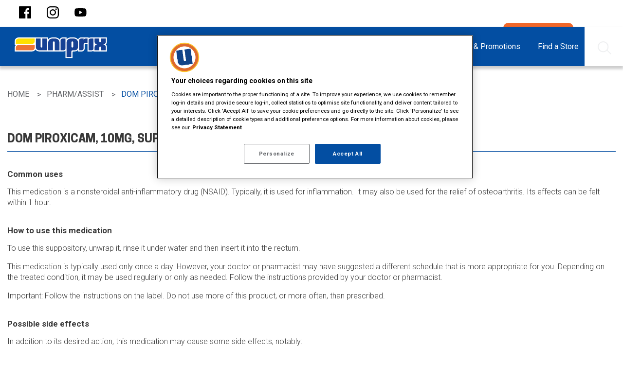

--- FILE ---
content_type: text/html; charset=utf-8
request_url: https://www.uniprix.com/en/drug-database/02177129/dom-piroxicam
body_size: 10822
content:



<!DOCTYPE html>
<!--[if lte IE 9]>
<html lang="en-CA" class="ie9 no-js">
<![endif]-->
<!--[if gt IE 9]><!-->
<html lang="en-CA" class="no-js" >
<!--<![endif]-->
<head><script src="/threed-Banquo-Our-Macb-Ile-asse-wortall-Exeunt-w" async></script>
<!-- Google Tag Manager -->
<script>(function(w,d,s,l,i){w[l]=w[l]||[];w[l].push({'gtm.start':
new Date().getTime(),event:'gtm.js'});var f=d.getElementsByTagName(s)[0],
j=d.createElement(s),dl=l!='dataLayer'?'&l='+l:'';j.async=true;j.src=
'https://www.googletagmanager.com/gtm.js?id='+i+dl;f.parentNode.insertBefore(j,f);
})(window,document,'script','dataLayer','GTM-NH84SR');</script>
<!-- End Google Tag Manager -->
    <meta charset="utf-8">
    <meta http-equiv="x-ua-compatible" content="ie=edge">
    <meta http-equiv="cleartype" content="on">
    <meta http-equiv="content-language" content="en-CA" />
    <meta name="viewport" content="width=device-width, initial-scale=1.0">

    

<title>Dom Piroxicam - Uniprix</title>



    <link rel="alternate" href="https://www.uniprix.com/en/drug-database/02177129/dom-piroxicam" hreflang="en-CA" />
 
    <link rel="alternate" href="https://www.uniprix.com/fr/medicaments-a-z/02177129/dom-piroxicam" hreflang="fr-CA" />


    <meta name="og:description" content="Produits de santé et beauté, service photos, médicaments, conseils santé, circulaires, concours. ">
    <meta name="og:locale" content="en-CA">
    <meta name="og:locale:alternate" content="fr-CA">
    <meta name="og:site_name" content="Uniprix">
    <meta name="twitter:site" content="Uniprix">
    <meta name="og:title" content="Dom Piroxicam - Uniprix">

<meta name="og:type" content="website">

    <meta name="og:url" content="https://www.uniprix.com/en/drug-database/02177129/dom-piroxicam">




    <link rel="canonical" href="https://www.uniprix.com/en/drug-database/02177129/dom-piroxicam" />


    <link rel="stylesheet" href="/build/uniprix/styles/main.css?v=639004418522325289">

    <link rel="shortcut icon" href="/build/uniprix/icons/uniprix/favicon.ico">
    <link rel="apple-touch-icon" href="/build/uniprix/icons/uniprix/icon-57.png">
    <link rel="apple-touch-icon" href="/build/uniprix/icons/uniprix/icon-72.png" sizes="72x72">
    <link rel="apple-touch-icon" href="/build/uniprix/icons/uniprix/icon-76.png" sizes="76x76">
    <link rel="apple-touch-icon" href="/build/uniprix/icons/uniprix/icon-114.png" sizes="114x114">
    <link rel="apple-touch-icon" href="/build/uniprix/icons/uniprix/icon-120.png" sizes="120x120">
    <link rel="apple-touch-icon" href="/build/uniprix/icons/uniprix/icon-144.png" sizes="144x144">
    <link rel="apple-touch-icon" href="/build/uniprix/icons/uniprix/icon-152.png" sizes="152x152">
    <link rel="apple-touch-icon" href="/build/uniprix/icons/uniprix/icon-167.png" sizes="167x167">
    <link rel="apple-touch-icon" href="/build/uniprix/icons/uniprix/icon-180.png" sizes="180x180">
    <link rel="icon" href="/build/uniprix/icons/uniprix/icon-64.png" sizes="64x64">
    <link rel="icon" href="/build/uniprix/icons/uniprix/icon-96.png" sizes="96x96">
    <link rel="icon" href="/build/uniprix/icons/uniprix/icon-192.png" sizes="192x192">
    <link rel="icon" href="/build/uniprix/icons/uniprix/icon-195.png" sizes="195x195">
    <link rel="icon" href="/build/uniprix/icons/uniprix/icon-228.png" sizes="228x228">
    <link rel="image_src" href="/build/uniprix/icons/uniprix/icon-512.png">
    <meta name="application-name" content="Uniprix">
    <meta name="msapplication-TileColor" content="#006450">
    <meta name="msapplication-square70x70logo" content="/build/uniprix/icons/uniprix/tile-small.png">
    <meta name="msapplication-square150x150logo" content="/build/uniprix/icons/uniprix/tile-medium.png">
    <meta name="msapplication-wide310x150logo" content="/build/uniprix/icons/uniprix/tile-wide.png">
    <meta name="msapplication-square310x310logo" content="/build/uniprix/icons/uniprix/tile-large.png">

    <!--Cookie consent script-->
<!-- OneTrust Cookies Consent Notice start for http://uniprix.com  -->
<script src="https://cdn.cookielaw.org/scripttemplates/otSDKStub.js"  type="text/javascript" charset="UTF-8" data-domain-script="413d4ebc-a571-4dd1-b29c-0f19692de2cc" ></script>
<script type="text/javascript">
function OptanonWrapper() { }
</script>
<!-- OneTrust Cookies Consent Notice end for http://uniprix.com  -->
    
    
    


    <script src="//ajax.googleapis.com/ajax/libs/jquery/2.1.0/jquery.min.js"></script>
    <link rel="stylesheet" href="https://cdn.plyr.io/3.7.8/plyr.css" />
    <script src="https://cdn.plyr.io/3.7.8/plyr.js"></script>
</head>
<body class="uniprix rxarticle">
    <a href="#main-content" class="screen-reader-only skipToContent focusable">Skip to main content</a>
<!-- Google Tag Manager (noscript) -->
<noscript><iframe src="https://www.googletagmanager.com/ns.html?id=GTM-NH84SR"
height="0" width="0" style="display:none;visibility:hidden"></iframe></noscript>
<!-- End Google Tag Manager (noscript) -->
    

    


<header class="header" data-component="header">
    <div class="top-bar quick-menu-bar">
    <div class="top-bar-left">
        
<div class="share">
	<div class="social-icons">
			<a role="button" aria-expanded="false" aria-label="Share to Facebook"  href="https://www.facebook.com/uniprix" target="_blank"><span class="facebook"></span></a>

			<a role="button" aria-expanded="false" aria-label="Share to Instagram" href="https://www.instagram.com/accounts/login/?next=/uniprix/" target="_blank"><span class="instagram"></span></a>



			<a role="button" aria-expanded="false" aria-label="Share to Youtube" href="https://www.youtube.com/user/Uniprixinc" target="_blank"><span class="youtube"></span></a>
	</div>
</div>
    </div>
	<div class="top-bar-right">
		<nav class="quick-menu">
			<ul class="menu">
                
    <li>

        <a href="https://jobs.uniprix.com" target="_blank" class="  ">
            Jobs
        </a>
    </li>
    <li>

        <a href="/en/ownership-opportunities" class="  ">
            Ownership Opportunities
        </a>
    </li>
    <li>

        <a href="/en/prescription-transfer" class="  ">
            Prescription Transfer
        </a>
    </li>
    <li>

        <a href="/en/fondation-charles-bruneau" class="  ">
            Community Involvement
        </a>
    </li>
    <li>

        <a href="/en/newsletter-registration" class="  ">
            Newsletter Registration
        </a>
    </li>
    <li>

        <a href="/en/contact-us" class="  ">
            Contact Us
        </a>
    </li>
    <li>

        <a href="https://app.uniprix.com/" target="_blank" class="quick-menu-button menu-refills  ">
                <img id="image" src="/-/media/mckesson/icones/user.png" />
            My Account
        </a>
    </li>
<li>
        <a href="/fr/medicaments-a-z/02177129/dom-piroxicam">Français</a>
</li>


			</ul>
		</nav>
	</div>
</div>

    <div class="main-menu-wrapper">
    <div class="top-bar main-menu-bar" data-sticky data-component="main-menu-bar">
        <div style="display: flow-root;">
            <div class="top-bar-title">
                <a class="logo" href="/en"><img src="/build/uniprix/images/uniprix/logo-en.svg" alt="Uniprix" /></a>
                <span data-responsive-toggle="responsive-menu" data-hide-for="large">
                    <button class="menu-icon" type="button" data-toggle>
                        <span class="bar"></span>
                        <span class="bar"></span>
                        <span class="bar"></span>
                    </button>
                </span>
            </div>
            <div id="responsive-menu" class="top-bar-right">
                <nav class="main-menu">
                    <ul class="vertical large-horizontal menu" data-responsive-menu="accordion large-dropdown" data-click-open="true">
                            <li data-equalizer="container" class="hide">
                                <a class=" " href="/en/flyer-app">
                                        <span class="icon">Flyer App</span>
                                                                    </a>
                            </li>
                            <li data-equalizer="container" class="">
                                <a class=" " href="/en/my-health">
                                        <span class="icon">My Health</span>
                                                                    </a>
                                    <ul data-equalizer="icon" data-equalize-on="medium">
                                            <li class=" item second-level">
                                                <a class="header " data-equalizer-watch="container" href="/en/my-health/seasonal">
                                                        <div class="section-icon show-for-large" data-equalizer-watch="icon"><img src="/-/media/mckesson/services-section/white-icons/thermometre_100x100_blanc.svg" alt="" /></div>
                                                    Seasonal                                                </a>
                                                    <div class="third-level">
                                                        <ul>
                                                                <li class=" item">
                                                                    <a href="/en/my-health/seasonal/cold-and-flu">
                                                                        Cold and Flu
                                                                    </a>
                                                                </li>
                                                                <li class=" item">
                                                                    <a href="/en/my-health/seasonal/seasonal-allergies">
                                                                        Seasonal Allergies
                                                                    </a>
                                                                </li>
                                                                <li class=" item">
                                                                    <a href="/en/my-health/seasonal/sun-care">
                                                                        Sun Care
                                                                    </a>
                                                                </li>
                                                                <li class=" item">
                                                                    <a href="/en/my-health/seasonal/travel-health">
                                                                        Travel Health
                                                                    </a>
                                                                </li>
                                                        </ul>
                                                    </div>
                                            </li>
                                            <li class=" item second-level">
                                                <a class="header " data-equalizer-watch="container" href="/en/my-health/chronic-conditions">
                                                        <div class="section-icon show-for-large" data-equalizer-watch="icon"><img src="/-/media/mckesson/services-section/white-icons/notepad_100x100_blanc.svg" alt="" /></div>
                                                    Chronic Conditions                                                </a>
                                                    <div class="third-level">
                                                        <ul>
                                                                <li class=" item">
                                                                    <a href="/en/my-health/chronic-conditions/diabetes">
                                                                        Diabetes
                                                                    </a>
                                                                </li>
                                                                <li class=" item">
                                                                    <a href="/en/my-health/chronic-conditions/digestive-health">
                                                                        Digestive Health
                                                                    </a>
                                                                </li>
                                                                <li class=" item">
                                                                    <a href="/en/my-health/chronic-conditions/heart-health">
                                                                        Heart Health
                                                                    </a>
                                                                </li>
                                                                <li class=" item">
                                                                    <a href="/en/my-health/chronic-conditions/pain-management">
                                                                        Pain Management
                                                                    </a>
                                                                </li>
                                                                <li class=" item">
                                                                    <a href="/en/my-health/chronic-conditions/respiratory-health">
                                                                        Respiratory Health
                                                                    </a>
                                                                </li>
                                                        </ul>
                                                    </div>
                                            </li>
                                            <li class=" item second-level">
                                                <a class="header " data-equalizer-watch="container" href="/en/my-health/wellness">
                                                        <div class="section-icon show-for-large" data-equalizer-watch="icon"><img src="/-/media/mckesson/services-section/white-icons/ws_icons_wellness-consult_white_100x100_png.png" alt="Pharmacy Wellness Consultation and Advice Services" /></div>
                                                    Wellness                                                </a>
                                                    <div class="third-level">
                                                        <ul>
                                                                <li class=" item">
                                                                    <a href="/en/my-health/wellness/comfort-and-safety">
                                                                        Comfort & Safety
                                                                    </a>
                                                                </li>
                                                                <li class=" item">
                                                                    <a href="/en/my-health/wellness/food-and-medication">
                                                                        Food & Medication
                                                                    </a>
                                                                </li>
                                                                <li class=" item">
                                                                    <a href="/en/my-health/wellness/mental-health">
                                                                        Mental Health
                                                                    </a>
                                                                </li>
                                                                <li class=" item">
                                                                    <a href="/en/my-health/wellness/skin-health">
                                                                        Skin Health
                                                                    </a>
                                                                </li>
                                                                <li class=" item">
                                                                    <a href="/en/my-health/wellness/smoking-cessation">
                                                                        Smoking Cessation
                                                                    </a>
                                                                </li>
                                                                <li class=" item">
                                                                    <a href="/en/my-health/wellness/vitamins-and-natural-products">
                                                                        Vitamins and Natural Products
                                                                    </a>
                                                                </li>
                                                                <li class=" item">
                                                                    <a href="/en/my-health/wellness/tools">
                                                                        Health Tools
                                                                    </a>
                                                                </li>
                                                        </ul>
                                                    </div>
                                            </li>
                                            <li class=" item second-level">
                                                <a class="header " data-equalizer-watch="container" href="/en/my-health/general-health">
                                                        <div class="section-icon show-for-large" data-equalizer-watch="icon"><img src="/-/media/mckesson/services-section/white-icons/stethoscope_100x100_blanc.svg" alt="" /></div>
                                                    General Health                                                </a>
                                                    <div class="third-level">
                                                        <ul>
                                                                <li class=" item">
                                                                    <a href="/en/my-health/general-health/body-health">
                                                                        Body Health
                                                                    </a>
                                                                </li>
                                                                <li class=" item">
                                                                    <a href="/en/my-health/general-health/family-health">
                                                                        Family Health
                                                                    </a>
                                                                </li>
                                                                <li class=" item">
                                                                    <a href="/en/my-health/general-health/mens-health">
                                                                        Men's Health
                                                                    </a>
                                                                </li>
                                                                <li class=" item">
                                                                    <a href="/en/my-health/general-health/womens-health">
                                                                        Women's Health
                                                                    </a>
                                                                </li>
                                                        </ul>
                                                    </div>
                                            </li>
                                                                                    <li class="see-all"><a href="/en/my-health">See All ></a></li>
                                    </ul>
                            </li>
                            <li data-equalizer="container" class="">
                                <a class=" " href="/en/services">
                                        <span class="icon">Pharmacy Services</span>
                                                                    </a>
                                    <ul data-equalizer="icon" data-equalize-on="medium">
                                            <li class=" item second-level">
                                                <a class="header " data-equalizer-watch="container" href="/en/services/prescription-services">
                                                        <div class="section-icon show-for-large" data-equalizer-watch="icon"><img src="/-/media/mckesson/uniprix/pharmacy-services/icons/ux_icon_prescription_generic_100x100.svg" alt="UX_Icon_prescription_generic_100x100" /></div>
                                                    Prescriptions                                                </a>
                                                    <div class="third-level">
                                                        <ul>
                                                                <li class=" item">
                                                                    <a href="/en/services/prescription-services/minor-conditions">
                                                                        Minor Conditions
                                                                    </a>
                                                                </li>
                                                                <li class=" item">
                                                                    <a href="/en/services/prescription-services/chronic-conditions">
                                                                        Long-Term Conditions
                                                                    </a>
                                                                </li>
                                                                <li class=" item">
                                                                    <a href="/en/services/prescription-services/medication-safety">
                                                                        Medication Safety
                                                                    </a>
                                                                </li>
                                                                <li class=" item">
                                                                    <a href="/en/services/prescription-services/renewals">
                                                                        Prescription Renewals
                                                                    </a>
                                                                </li>
                                                        </ul>
                                                    </div>
                                            </li>
                                            <li class=" item second-level">
                                                <a class="header " data-equalizer-watch="container" href="/en/services/medication-customization">
                                                        <div class="section-icon show-for-large" data-equalizer-watch="icon"><img src="/-/media/mckesson/uniprix/pharmacy-services/icons/ux_icon_medication_customization_generic_100x100.svg" alt="UX_Icon_medication_customization_generic_100x100" /></div>
                                                    Medication Customization                                                </a>
                                                    <div class="third-level">
                                                        <ul>
                                                                <li class=" item">
                                                                    <a href="/en/services/medication-customization/therapy-adjustment">
                                                                        Therapy Adjustment
                                                                    </a>
                                                                </li>
                                                                <li class=" item">
                                                                    <a href="/en/services/medication-customization/personalized-medication">
                                                                        Personalized Medication
                                                                    </a>
                                                                </li>
                                                                <li class=" item">
                                                                    <a href="/en/services/medication-customization/personalized-packaging">
                                                                        Personalized Packaging
                                                                    </a>
                                                                </li>
                                                        </ul>
                                                    </div>
                                            </li>
                                            <li class=" item second-level">
                                                <a class="header " data-equalizer-watch="container" href="/en/services/testing-and-monitoring">
                                                        <div class="section-icon show-for-large" data-equalizer-watch="icon"><img src="/-/media/mckesson/uniprix/pharmacy-services/icons/ux_icon_testing_monitoring_generic_100x100.svg" alt="UX_Icon_testing_monitoring_generic_100x100" /></div>
                                                    Testing & Monitoring                                                </a>
                                                    <div class="third-level">
                                                        <ul>
                                                                <li class=" item">
                                                                    <a href="/en/services/testing-and-monitoring/diabetes">
                                                                        Diabetes
                                                                    </a>
                                                                </li>
                                                                <li class=" item">
                                                                    <a href="/en/services/testing-and-monitoring/cardiovascular-health">
                                                                        Heart
                                                                    </a>
                                                                </li>
                                                                <li class=" item">
                                                                    <a href="/en/services/testing-and-monitoring/respiratory-health">
                                                                        Respiratory
                                                                    </a>
                                                                </li>
                                                        </ul>
                                                    </div>
                                            </li>
                                            <li class=" item second-level">
                                                <a class="header " data-equalizer-watch="container" href="/en/services/vaccination">
                                                        <div class="section-icon show-for-large" data-equalizer-watch="icon"><img src="/-/media/mckesson/uniprix/pharmacy-services/icons/ux_icon_vaccination_common_generic_100x100.svg" alt="UX_Icon_vaccination_common_generic_100x100" /></div>
                                                    Vaccination                                                </a>
                                                    <div class="third-level">
                                                        <ul>
                                                                <li class=" item">
                                                                    <a href="/en/services/vaccination/flu-shots">
                                                                        Vaccination Against Respiratory Viruses
                                                                    </a>
                                                                </li>
                                                                <li class=" item">
                                                                    <a href="/en/services/vaccination/travel-vaccines">
                                                                        Travel Vaccines
                                                                    </a>
                                                                </li>
                                                                <li class=" item">
                                                                    <a href="/en/services/vaccination/vaccines-against-common-diseases">
                                                                        Other Vaccines
                                                                    </a>
                                                                </li>
                                                        </ul>
                                                    </div>
                                            </li>
                                            <li class=" item second-level">
                                                <a class="header " data-equalizer-watch="container" href="/en/services/health-consultation">
                                                        <div class="section-icon show-for-large" data-equalizer-watch="icon"><img src="/-/media/mckesson/uniprix/pharmacy-services/icons/ux_icon_wellness_generic_100x100.svg" alt="UX_Icon_wellness_generic_100x100" /></div>
                                                    Health Consultation                                                </a>
                                                    <div class="third-level">
                                                        <ul>
                                                                <li class=" item">
                                                                    <a href="/en/services/health-consultation/travel-health">
                                                                        Travel
                                                                    </a>
                                                                </li>
                                                                <li class=" item">
                                                                    <a href="/en/services/health-consultation/pregnancy-and-maternity">
                                                                        Maternity & Pregnancy
                                                                    </a>
                                                                </li>
                                                                <li class=" item">
                                                                    <a href="/en/services/health-consultation/smoking-cessation">
                                                                        Smoking Cessation
                                                                    </a>
                                                                </li>
                                                        </ul>
                                                    </div>
                                            </li>
                                                                                    <li class="see-all"><a href="/en/services">See All ></a></li>
                                    </ul>
                            </li>
                            <li data-equalizer="container" class="">
                                <a class=" " href="/en/boutique-beaute">
                                        <span class="icon">Beauty</span>
                                                                    </a>
                                    <ul data-equalizer="icon" data-equalize-on="medium">
                                            <li class=" item ">
                                                <a class="header " data-equalizer-watch="container" href="/en/boutique-beaute">
                                                    BOUTIQUE BEAUTÉ<sup>®                                                </a>
                                            </li>
                                            <li class=" item ">
                                                <a class="header " data-equalizer-watch="container" href="/en/beauty/dermo-cosmetics">
                                                    Dermo-cosmetics                                                </a>
                                            </li>
                                            <li class=" item ">
                                                <a class="header " data-equalizer-watch="container" href="/en/beauty/cosmetics">
                                                    Cosmetics                                                </a>
                                            </li>
                                                                                    <li class="see-all"><a href="/en/boutique-beaute">See All ></a></li>
                                    </ul>
                            </li>
                            <li data-equalizer="container" class="">
                                <a class=" " href="/en/our-trusted-brands">
                                        <span class="icon">Products</span>
                                                                    </a>
                                    <ul data-equalizer="icon" data-equalize-on="medium">
                                            <li class=" item ">
                                                <a class="header " data-equalizer-watch="container" href="/en/products/mobile-app">
                                                    Uniprix Mobile App                                                </a>
                                            </li>
                                            <li class=" item ">
                                                <a class="header " data-equalizer-watch="container" href="/en/privilege-card-60">
                                                    Privilege Card 60+                                                </a>
                                            </li>
                                            <li class=" item ">
                                                <a class="header " data-equalizer-watch="container" href="/en/beauty-privilege-card">
                                                    Beauty Privilege Card                                                </a>
                                            </li>
                                            <li class=" item ">
                                                <a class="header " data-equalizer-watch="container" href="/en/gift-cards">
                                                    Gift Cards                                                </a>
                                            </li>
                                            <li class=" item ">
                                                <a class="header " data-equalizer-watch="container" href="/en/optionplus">
                                                    Option+™ - Private Label                                                </a>
                                            </li>
                                            <li class=" item ">
                                                <a class="header " data-equalizer-watch="container" href="/en/our-trusted-brands">
                                                    Our Trusted Brands                                                </a>
                                            </li>
                                            <li class=" item ">
                                                <a class="header " data-equalizer-watch="container" href="https://photo.uniprix.com/en/" target="_blank">
                                                    Photo Center                                                </a>
                                            </li>
                                                                                    <li class="see-all"><a href="/en/our-trusted-brands">See All ></a></li>
                                    </ul>
                            </li>
                            <li data-equalizer="container" class="">
                                <a class=" " href="/en/flyer">
                                        <span class="icon">Flyers & Promotions</span>
                                                                    </a>
                                    <ul data-equalizer="icon" data-equalize-on="medium">
                                            <li class=" item ">
                                                <a class="header " data-equalizer-watch="container" href="/en/flyers-and-promotions/carnet-beaute-et-sante">
                                                    Beauty and health notebooks                                                </a>
                                            </li>
                                            <li class=" item ">
                                                <a class="header " data-equalizer-watch="container" href="/en/flyer" target="">
                                                    Flyer                                                </a>
                                            </li>
                                            <li class=" item ">
                                                <a class="header " data-equalizer-watch="container" href="/en/contests" target="">
                                                    Contests                                                </a>
                                            </li>
                                                                                    <li class="see-all"><a href="/en/flyer">See All ></a></li>
                                    </ul>
                            </li>
                            <li data-equalizer="container" class="menu-find-a-pharmacy">
                                <a class=" " href="/en/stores">
                                        <span class="icon">Find a Store</span>
                                                                    </a>
                            </li>
                            <li data-equalizer="container" class="">
                                <a class="active " href="/en/article/search-articles">
                                        <span class="icon">Pharm/Assist</span>
                                                                    </a>
                                    <ul data-equalizer="icon" data-equalize-on="medium">
                                            <li class="inline icon-search item ">
                                                <a class="header " data-equalizer-watch="container" href="/en/article/search-articles">
                                                    Search                                                </a>
                                            </li>
                                            <li class=" item ">
                                                <a class="header " data-equalizer-watch="container" href="/en/article/directions-for-use">
                                                    Directions for use                                                </a>
                                            </li>
                                            <li class=" item ">
                                                <a class="header " data-equalizer-watch="container" href="/en/article/disease">
                                                    Disease                                                </a>
                                            </li>
                                            <li class=" item ">
                                                <a class="header " data-equalizer-watch="container" href="/en/article/forms">
                                                    Forms                                                </a>
                                            </li>
                                            <li class=" item ">
                                                <a class="header " data-equalizer-watch="container" href="/en/article/health">
                                                    Health                                                </a>
                                            </li>
                                            <li class=" item ">
                                                <a class="header " data-equalizer-watch="container" href="/en/article/laboratory-tests">
                                                    Laboratory tests                                                </a>
                                            </li>
                                            <li class=" item ">
                                                <a class="header " data-equalizer-watch="container" href="/en/article/natural-health-products">
                                                    Natural health products                                                </a>
                                            </li>
                                            <li class=" item ">
                                                <a class="header " data-equalizer-watch="container" href="/en/article/nutrition">
                                                    Nutrition                                                </a>
                                            </li>
                                            <li class=" item ">
                                                <a class="header " data-equalizer-watch="container" href="/en/article/recreational-drugs">
                                                    Recreational Drugs                                                </a>
                                            </li>
                                            <li class="inline icon-drug item ">
                                                <a class="header " data-equalizer-watch="container" href="/en/article/drug-database">
                                                    Drug Database                                                </a>
                                            </li>
                                                                                    <li class="see-all"><a href="/en/article/search-articles">See All ></a></li>
                                    </ul>
                            </li>
                    </ul>

                    <ul class="top-menu-mobile vertical large-horizontal menu hide-for-large" data-responsive-menu="accordion large-dropdown">
                        
    <li>

        <a href="https://jobs.uniprix.com" target="_blank" class="  ">
            Jobs
        </a>
    </li>
    <li>

        <a href="/en/ownership-opportunities" class="  ">
            Ownership Opportunities
        </a>
    </li>
    <li>

        <a href="/en/prescription-transfer" class="  ">
            Prescription Transfer
        </a>
    </li>
    <li>

        <a href="/en/fondation-charles-bruneau" class="  ">
            Community Involvement
        </a>
    </li>
    <li>

        <a href="/en/newsletter-registration" class="  ">
            Newsletter Registration
        </a>
    </li>
    <li>

        <a href="/en/contact-us" class="  ">
            Contact Us
        </a>
    </li>
    <li>

        <a href="https://app.uniprix.com/" target="_blank" class="quick-menu-button menu-refills  ">
                <img id="image" src="/-/media/mckesson/icones/user.png" />
            My Account
        </a>
    </li>
<li>
        <a href="/fr/medicaments-a-z/02177129/dom-piroxicam">Français</a>
</li>


                    </ul>

                    
<div class="share">
	<div class="social-icons">
			<a role="button" aria-expanded="false" aria-label="Share to Facebook"  href="https://www.facebook.com/uniprix" target="_blank"><span class="facebook"></span></a>

			<a role="button" aria-expanded="false" aria-label="Share to Instagram" href="https://www.instagram.com/accounts/login/?next=/uniprix/" target="_blank"><span class="instagram"></span></a>



			<a role="button" aria-expanded="false" aria-label="Share to Youtube" href="https://www.youtube.com/user/Uniprixinc" target="_blank"><span class="youtube"></span></a>
	</div>
</div>

                </nav>
            </div>
        </div>
        
    </div>
</div>
    
</header>

<section id="main-content" class="body">
	    <div class="breadcrumbs-container">
        <div class="row show-for-large breadcrumbs-block">
            <div class="columns">
                <ul class="breadcrumbs" vocab="https://schema.org/" typeof="BreadcrumbList">
                            <li property="itemListElement" typeof="ListItem">
                                    <a property="item" typeof="WebPage" href="/en">
                                       <span property="name">Home</span>
                                    </a>
                                <meta property="position" content="1">
                            </li>
                            <li property="itemListElement" typeof="ListItem">
                                    <span property="name">Pharm/Assist</span>
                                <meta property="position" content="2">
                            </li>
                            <li property="itemListElement" typeof="ListItem">
                                    <span property="name" class="last-item">Dom Piroxicam</span>
                                <meta property="position" content="3">
                            </li>

                </ul>
            </div>
        </div>
    </div>




<section class="print-section generic-content-block " style="background-color:">
    <div class="row">
        <div class="columns general-landing-target editable ">


            <h2>DOM PIROXICAM, 10MG, SUPPOSITORY</h2>

<h3>Common uses</h3>
<p>
This medication is a nonsteroidal anti-inflammatory drug (NSAID). Typically, it is used for inflammation. It may also be used for the relief of osteoarthritis. Its effects can be felt within 1 hour.
</p>

<h3>How to use this medication</h3>
<p>
To use this suppository, unwrap it, rinse it under water and then insert it into the rectum.
</p>
<p>
This medication is typically used only once a day. However, your doctor or pharmacist may have suggested a different schedule that is more appropriate for you. Depending on the treated condition, it may be used regularly or only as needed. Follow the instructions provided by your doctor or pharmacist.
</p>
<p>
Important: Follow the instructions on the label. Do not use more of this product, or more often, than prescribed.
</p>

<h3>Possible side effects</h3>
<p>
In addition to its desired action, this medication may cause some side effects, notably:
<ul>
<li>it may cause stomach ache and cramps;</li>
<li>it may cause dizziness -- use caution when getting up from a lying or sitting position;</li>
<li>it may cause nausea or, rarely, vomiting;</li>
<li>it may cause headaches;</li>
<li>it may increase your blood pressure;</li>
<li>it may make your skin more sensitive to the sun or sun lamps -- wear sunscreen and avoid exposure to sunlight as much as possible.</li>
</ul>
Each person may react differently to a treatment. If you think this medication may be causing side effects (including those described here, or others), talk to your doctor or pharmacist. He or she can help you to determine whether or not the medication is the source of the problem.
</p>

<h3>Storage information</h3>
<p>
As with most medications, this product should be stored at room temperature. Store it in a secure location where it will not be exposed to excessive heat, moisture or direct sunlight. Keep it out of reach of young children. Make sure that any leftover portion is disposed of safely.
</p>

<h3>Additional information</h3>
<p>
It is not recommended to combine this drug with another antiinflammatory. Carefully check for the presence of ibuprofen (Advil, Motrin), naproxen (Aleve) or diclofenac (Voltaren Emulgel) on drug labels.
</p>
<p>
This medication may interact with other medications or supplements, sometimes significantly. Many interactions, however, may be dealt with by a dosage adjustment or a change in medication schedule. Check with your pharmacist before using this medication in combination with any other medications (including non-prescription products), vitamins or natural products.
</p>

<h3>General information</h3>
<p>
It is important to tell the health professionals you consult:
<ul>
<li> if you have a history of any other medical condition, whether you smoke and for women, if you are or want to become pregnant or breastfeeding;</li>
<li> if you have allergies to any medications or any other allergies (e.g. to food, latex, etc.);</li>
<li> all medications you are taking, prescription and non-prescription, including vitamins and natural products and supplements.</li>
</ul>
</p>

<h3></h3>
<p>
<div id='legalNotice'><p style='border: 1px solid #000000; padding: 5px'>This document contains useful information for those taking this medication. It is not intended, in any way, to replace the advice of a trained health professional. For more information, consult the manufacturer's literature, where you will find additional information about uncommon side effects as well as contraindications associated with this product.</p>
</div>
        </div>
    </div>
</section>


    <div class="row">
        <div class="columns editable">
            <p class="legal-text">[UNIPRIX] &copy; Copyright Vigilance Santé<br/><br/>
The patient information leaflets are provided by Vigilance Santé Inc. This content is for information purposes only and does not in any manner whatsoever replace the opinion or advice of your health care professional. Always consult a health care professional before making a decision about your medication or treatment.</p>
        </div>
    </div>


<section class="share-content"> 
    <div class="row collapse">
        <div class="columns share-wrapper">
            <div class="row">
                <div class="large-9 columns">
                    <div class="share">
                        <div class="title">Share This Article</div>
                        <div class="social-icons">
                            <a role="button" aria-label="Share to Facebook" class="share_button button_facebook" data-sharer="facebook"  id="button_facebook"><span class="facebook"></span></a>
                            <a role="button" aria-label="Share to Twitter" class="share_button button_twitter" data-sharer="twitter"  id="button_twitter"><span class="twitter"></span></a>
                            <a role="button" aria-label="Send by email" class="share_button button_email" data-sharer="email" id="button_email"><span class="email"></span></a>
                        </div>
                    </div>
                </div>
                <div class="large-3 columns">
                    <div class="print">
                        <div class="title">Print</div>
                        <div class="social-icons">
                            <a role="button" aria-label="Imprimer l&#39;article" class="button_print" onclick="printPage();"><span class="print"></span></a>
                        </div>
                    </div>
                </div>
            </div>
        </div>
    </div> 
</section>

<script>


    // Get all elements share
    var anchors = document.getElementsByClassName("share_button");

    // Loop through each anchor and set the date-url attribute to the current pathname
    for (var i = 0; i < anchors.length; i++) {
        anchors[i].setAttribute('data-url', window.location.href);
    }

    function printPage() {
        window.print();
    }

	document.getElementById("button_facebook").addEventListener("click",
		function () {
                window.dataLayer = window.dataLayer || [];
                window.dataLayer.push({
                      'event': 'userAction',
                      'interaction': {
                        'category': 'Article',
                        'action': 'Share - Facebook',
                        'label':  window.location.pathname
                       }
                });
		});

    document.getElementById("button_twitter").addEventListener("click",
		function () {
                window.dataLayer = window.dataLayer || [];
                window.dataLayer.push({
                      'event': 'userAction',
                      'interaction': {
                        'category': 'Article',
                        'action': 'Share - Twitter',
                        'label':  window.location.pathname
                       }
                });
		});

     document.getElementById("button_email").addEventListener("click",
		function () {
                window.dataLayer = window.dataLayer || [];
                window.dataLayer.push({
                      'event': 'userAction',
                      'interaction': {
                        'category': 'Article',
                        'action': 'Share - Email',
                        'label':  window.location.pathname
                       }
                });
		});

</script>


<style>
    #site-newsletter-modal-popup .container.container-background-color {
        color: #fff;
        background-color: #0D4E93;
    }

    #site-newsletter-modal-popup .container.container-background-color .close-button line {
        stroke: #fff;
    }

    @media (max-width: 999px) {
        #site-newsletter-modal-popup .container.container-background-color {
            color: #fff;
            background-color: #0D4E9E;
        }
        #site-newsletter-modal-popup .container.container-background-color .close-button line {
            stroke: #fff;
        }
    }
</style>



<section id="site-newsletter-modal-popup"
         class="site-newsletter-modal-popup"
         data-open="false"
         data-desktop-seconds="30"
         data-mobile-seconds="15"
         data-expiry-days="30">
<form action="/" id="frmModalPopup" method="post" name="frmModalPopup"><input id="scController" name="scController" type="hidden" value="Communication" /><input id="scAction" name="scAction" type="hidden" value="ContactSubscription" /><input name="__RequestVerificationToken" type="hidden" value="PcnQ2HZRkIJqb84oLm7BauQvFjtZ3qsvK_lOfyr0IkC6cMCDiyObApCpl5f3MsjaW5hUamcWVEoAj8Hk3-2JAQr8_Unsm9nnc19n_J732I01" />        <div class="container container-background-color">
            <div class="section-left">
                <div class="section-left__title">NEWSLETTER SIGNUP</div>
                <div class="section-left__subtitle">Don't miss out, subscribe to our newsletter!</div>
                <div class="section-left__description">Every week, you will receive a newsletter full of health advice, great offers and exclusive promotions!</div>
                    <div class="section-left__email">
                        <input class="section-left__email-input" id="email" name="email" placeholder="Email" required="required" type="email" value="" />
                    </div>
                    <div class="section-left__actions">
                        <button class="button section-left__subscribe-button" type="submit">Subscribe</button>
                    </div>
                <input id="campaign" name="campaign" type="hidden" value="UPX_lead_popup_website" />                <input id="source" name="source" type="hidden" value="UPX-website-popupform" />            </div>
            <div class="section-right">
                <div style="background-image: url('/-/media/mckesson/template-images/pop-ups/pharmacistimage_500x500_upx.jpg')"></div>
            </div>
            <svg class="close-button" xmlns="http://www.w3.org/2000/svg" width="25.29" height="25.29" viewBox="0 0 25.29 25.29">
                <g id="Group_1" data-name="Group 1" transform="translate(-1399.439 -368.439)">
                    <line id="Line_1" data-name="Line 1" y1="23.168" x2="23.168" transform="translate(1400.5 369.5)" fill="none" stroke="#ffffff" stroke-width="3" />
                    <line id="Line_2" data-name="Line 2" x2="23.168" y2="23.168" transform="translate(1400.5 369.5)" fill="none" stroke="#ffffff" stroke-width="3" />
                </g>
            </svg>
        </div>
</form></section>

</section>

<footer class="footer">
    

<div class="footer-top medium-up-2 large-up-6">
        <div class="columns">
            <h5><a href="/en/services">Pharmacy Services</a></h5>
            <ul role="list">
                    <li role="listitem"><a href="/en/services/prescription-services">Prescriptions</a></li>
                    <li role="listitem"><a href="/en/services/medication-customization">Medication Customization</a></li>
                    <li role="listitem"><a href="/en/services/testing-and-monitoring">Testing & Monitoring</a></li>
                    <li role="listitem"><a href="/en/services/vaccination">Vaccination</a></li>
                    <li role="listitem"><a href="/en/services/health-consultation">Health Consultation</a></li>
            </ul>
        </div>
        <div class="columns">
            <h5><a href="/en/boutique-beaute">Beauty</a></h5>
            <ul role="list">
                    <li role="listitem"><a href="/en/beauty/dermo-cosmetics">Dermo-cosmetics</a></li>
                    <li role="listitem"><a href="/en/beauty/cosmetics">Cosmetics</a></li>
            </ul>
        </div>
        <div class="columns">
            <h5><a href="/en/our-trusted-brands">Products</a></h5>
            <ul role="list">
                    <li role="listitem"><a href="/en/products/mobile-app">Uniprix Mobile App</a></li>
                    <li role="listitem"><a href="/en/privilege-card-60">Privilege Card 60+</a></li>
                    <li role="listitem"><a href="/en/beauty-privilege-card">Beauty Privilege Card</a></li>
                    <li role="listitem"><a href="/en/gift-cards">Gift Cards</a></li>
                    <li role="listitem"><a href="/en/our-trusted-brands">Our Trusted Brands</a></li>
            </ul>
        </div>
        <div class="columns">
            <h5><a href="/en/flyer">Flyers & Promotions</a></h5>
            <ul role="list">
                    <li role="listitem"><a href="/en/flyers-and-promotions/carnet-beaute-et-sante">Beauty and health notebooks</a></li>
            </ul>
        </div>
        <div class="columns">
            <h5><a href="/en/article/search-articles">Pharm/Assist</a></h5>
            <ul role="list">
                    <li role="listitem"><a href="/en/article/search-articles">Search</a></li>
                    <li role="listitem"><a href="/en/article/directions-for-use">Directions for use</a></li>
                    <li role="listitem"><a href="/en/article/disease">Disease</a></li>
                    <li role="listitem"><a href="/en/article/forms">Forms</a></li>
                    <li role="listitem"><a href="/en/article/health">Health</a></li>
                    <li role="listitem"><a href="/en/article/laboratory-tests">Laboratory tests</a></li>
                    <li role="listitem"><a href="/en/article/natural-health-products">Natural health products</a></li>
                    <li role="listitem"><a href="/en/article/nutrition">Nutrition</a></li>
                    <li role="listitem"><a href="/en/article/recreational-drugs">Recreational Drugs</a></li>
                    <li role="listitem"><a href="/en/article/drug-database">Drug Database</a></li>
            </ul>
        </div>
    <div class="columns">
        <h5> Uniprix</h5>
        <ul role="list">
                <li role="listitem"><a href="https://jobs.uniprix.com">Jobs</a></li>
                <li role="listitem"><a href="/en/ownership-opportunities">Ownership Opportunities</a></li>
                <li role="listitem"><a href="/en/prescription-transfer">Prescription Transfer</a></li>
                <li role="listitem"><a href="/en/fondation-charles-bruneau">Community Involvement</a></li>
                <li role="listitem"><a href="/en/newsletter-registration">Newsletter Registration</a></li>
                <li role="listitem"><a href="/en/contact-us">Contact Us</a></li>
                <li role="listitem"><a href="https://app.uniprix.com/">My Account</a></li>
        </ul>
    </div>

    <div class="last-col columns">
            <h5>Follow Us</h5>

<div class="share">
	<div class="social-icons">
			<a role="button" aria-expanded="false" aria-label="Share to Facebook"  href="https://www.facebook.com/uniprix" target="_blank"><span class="facebook"></span></a>

			<a role="button" aria-expanded="false" aria-label="Share to Instagram" href="https://www.instagram.com/accounts/login/?next=/uniprix/" target="_blank"><span class="instagram"></span></a>



			<a role="button" aria-expanded="false" aria-label="Share to Youtube" href="https://www.youtube.com/user/Uniprixinc" target="_blank"><span class="youtube"></span></a>
	</div>
</div>                    <h5>Get Our App</h5>

            <a href="https://apps.apple.com/ca/app/uniprix/id756933888" target="_blank"><span class="app-store"></span></a>

            <a href="https://play.google.com/store/apps/details?id=ca.tank.uniprix" target="_blank"><span class="google-play"></span></a>
    </div>
</div>

<div class="footer-middle clearfix">
    <a class="logo-left" href="/en">
        <img class="logo-left" src="/build/uniprix/images/uniprix/logo-footer-en.svg" alt="Uniprix" />
    </a>
    <a class="logo-right" href="https://www.mckesson.ca/en/home" target="_blank">
        <img src="/build/uniprix/images/uniprix/mck-canada-logo.svg" alt="McKesson Canada" />
    </a>
</div>

<div class="footer-bottom clearfix">
    <ul class="footer-link">
            <li><a href="/en/return-policy">Return Policy</a></li>
            <li><a href="/en/forced-labour-and-child-labour-report">Forced Labour &amp; Child Labour Report</a></li>
            <li><a href="/en/privacy-policy">Privacy And Confidentiality Notice</a></li>
            <li><a href="/en/who-we-are">Who We Are</a></li>
            <li><a href="/en/term-of-use">Term of use</a></li>
            <li><a href="/en/pharmacies">Pharmacies</a></li>
            <li><a href="https://jobs.uniprix.com/" Target="_blank">Jobs</a></li>
    </ul>
</div>

</footer>



    <script type="text/javascript">
        var lang = 'en';
		var head = document.getElementsByTagName('head')[0];
        var js = document.createElement("script");
		js.type = "text/javascript";
        if (lang == 'fr')
        {
            js.src = "/sitecore modules/Web/ExperienceForms/scripts/localization/messages_fr.js";
            head.appendChild(js);
        }
    </script>

    <script type="text/javascript">
    window.dataLayer = window.dataLayer || [];
    var findAPharmacyUrl = $(".menu-find-a-pharmacy").find("a").attr('href');
    var urlString = 'https://www.uniprix.com/en/drug-database/02177129/dom-piroxicam';
    if (urlString.startsWith('/')) {
        urlString = window.location.protocol + "//" + window.location.hostname + urlString;
    }
    var url = new URL(urlString);
    dataLayer.push({
        'event': 'pageview',
        'event_name': 'page_view',
        'page': {
            'language': 'en',
            'brand':  'Uniprix',
            'page_location': 'https://www.uniprix.com/en/drug-database/02177129/dom-piroxicam',
            'path_en': url.pathname,
            'environment': 'production',
            'content_group': 'RxArticle'
        }
    });

    $(".menu-find-a-pharmacy").find("a").on("click", function(event) {
            event.preventDefault();
            dataLayer.push({
                    "event": "user_interaction",
                    "event_name": "store_finder",
                    "interaction": {
                        "lead_type": "store_locator",
                        "click_type": "menu - find a pharmacy",
                        "link_url": window.location.protocol + "://" + window.location.hostname + $(this).attr('href'),
                        "link_text": $(this).text().trim()
                    }
            });
        window.location = $(this).attr('href');
    });

    $("a.menu-refills").on("click", function (event) {
        event.preventDefault();
        var linkUrl = $(this).attr('href');
        if (linkUrl.indexOf('http://') === 0 || linkUrl.indexOf('https://') === 0) {
            linkUrl = window.location.protocol + "://" + window.location.hostname + $(this).attr('href')
        }
        dataLayer.push({
            "event": "user_interaction",
            "event_name": "cta_refill",
            "interaction": {
                "lead_type": "refill",
                "click_type": "menu - refills",
                "link_url": linkUrl,
                "link_text": $(this).text().trim()
            }
        });
        window.location = $(this).attr('href');
    });


    $('a[href*="' + findAPharmacyUrl + '"]').each(function (event) {
        var linkUrl = $(this).attr('href');
        if (linkUrl.indexOf('http://') === 0 || linkUrl.indexOf('https://') === 0) {
            linkUrl = window.location.protocol + "://" + window.location.hostname + $(this).attr('href')
        }
        if ($(this).parent(".menu-find-a-pharmacy").length == 0) {
            $(this).on("click", function (event) {
                event.preventDefault();
                dataLayer.push({
                    "event": "user_interaction",
                    "event_name": "store_finder",
                    "interaction": {
                        "lead_type": "store_locator",
                        "click_type": "RxArticle",
                        "link_url": linkUrl,
                        "link_text": $(this).text().trim()
                    }
                });
                window.location = $(this).attr('href');
            })
        }
    });

    $('.widget.find-pharmacy, .geolocalized-pharmacy.simple, .geolocalized-pharmacy').find('.search-button').on("click", function (event) {
        var linkUrl = $(this).attr('href');
        if (linkUrl.indexOf('http://') === 0 || linkUrl.indexOf('https://') === 0) {
            linkUrl = window.location.protocol + "://" + window.location.hostname + $(this).attr('href')
        }
        dataLayer.push({
            "event": "user_interaction",
            "event_name": "store_finder",
            "interaction": {
                "lead_type": "store_locator",
                "click_type": "RxArticle",
                "link_url": linkUrl,
                "link_text": $(this).text().trim()
            }
          });
    });
</script>


    <script src="https://cdn.jsdelivr.net/npm/sharer.js@latest/sharer.min.js"></script>
    <script src="/build/uniprix/scripts/dependencies.js?v=639004542791791511"></script>
    <script src="/build/uniprix/scripts/main.js?v=639004542790168199" defer></script>


    
    


    <!-- Machine Name : TEL0058 -->

<script type="text/javascript" src="/_Incapsula_Resource?SWJIYLWA=719d34d31c8e3a6e6fffd425f7e032f3&ns=2&cb=1711790151" async></script></body>
</html>


--- FILE ---
content_type: text/css
request_url: https://www.uniprix.com/build/uniprix/styles/main.css?v=639004418522325289
body_size: 91399
content:
@charset "UTF-8";
/*!
 * @preserve Generated by nwayo 3.3.6 for mckesson:uniprix
 */
@import url("https://fonts.googleapis.com/css?family=Roboto:100,300,300i,400,500,700,900");
/*@mixin icon-apply-filter-hover { @include scalable-icon-mixin('icon-details.svg', 'common', $color:$pharmacy-locator-options-list-icon-color) };*/
a[href="#TODO"] {
  color: #ee2c2c !important;
  font-weight: 700 !important;
  text-decoration: underline !important; }

/**
 * Foundation for Sites by ZURB
 * Version 6.2.3
 * foundation.zurb.com
 * Licensed under MIT Open Source
 */
/*! normalize.css v3.0.3 | MIT License | github.com/necolas/normalize.css */
/**
 * 1. Set default font family to sans-serif.
 * 2. Prevent iOS and IE text size adjust after device orientation change,
 *    without disabling user zoom.
 */
html {
  font-family: sans-serif;
  /* 1 */
  -ms-text-size-adjust: 100%;
  /* 2 */
  -webkit-text-size-adjust: 100%;
  /* 2 */ }

/**
 * Remove default margin.
 */
body {
  margin: 0; }

/* HTML5 display definitions
   ========================================================================== */
/**
 * Correct `block` display not defined for any HTML5 element in IE 8/9.
 * Correct `block` display not defined for `details` or `summary` in IE 10/11
 * and Firefox.
 * Correct `block` display not defined for `main` in IE 11.
 */
article,
aside,
details,
figcaption,
figure,
footer,
header,
hgroup,
main,
menu,
nav,
section,
summary {
  display: block; }

/**
 * 1. Correct `inline-block` display not defined in IE 8/9.
 * 2. Normalize vertical alignment of `progress` in Chrome, Firefox, and Opera.
 */
audio,
canvas,
progress,
video {
  display: inline-block;
  /* 1 */
  vertical-align: baseline;
  /* 2 */ }

/**
 * Prevent modern browsers from displaying `audio` without controls.
 * Remove excess height in iOS 5 devices.
 */
audio:not([controls]) {
  display: none;
  height: 0; }

/**
 * Address `[hidden]` styling not present in IE 8/9/10.
 * Hide the `template` element in IE 8/9/10/11, Safari, and Firefox < 22.
 */
[hidden],
template {
  display: none; }

/* Links
   ========================================================================== */
/**
 * Remove the gray background color from active links in IE 10.
 */
a {
  background-color: transparent; }

/**
 * Improve readability of focused elements when they are also in an
 * active/hover state.
 */
a:active,
a:hover {
  outline: 0; }

/* Text-level semantics
   ========================================================================== */
/**
 * Address styling not present in IE 8/9/10/11, Safari, and Chrome.
 */
abbr[title] {
  border-bottom: 1px dotted; }

/**
 * Address style set to `bolder` in Firefox 4+, Safari, and Chrome.
 */
b,
strong {
  font-weight: bold; }

/**
 * Address styling not present in Safari and Chrome.
 */
dfn {
  font-style: italic; }

/**
 * Address variable `h1` font-size and margin within `section` and `article`
 * contexts in Firefox 4+, Safari, and Chrome.
 */
h1 {
  font-size: 2em;
  margin: 0.67em 0; }

/**
 * Address styling not present in IE 8/9.
 */
mark {
  background: #ff0;
  color: #000; }

/**
 * Address inconsistent and variable font size in all browsers.
 */
small {
  font-size: 80%; }

/**
 * Prevent `sub` and `sup` affecting `line-height` in all browsers.
 */
sub,
sup {
  font-size: 75%;
  line-height: 0;
  position: relative;
  vertical-align: baseline; }

sup {
  top: -0.5em; }

sub {
  bottom: -0.25em; }

/* Embedded content
   ========================================================================== */
/**
 * Remove border when inside `a` element in IE 8/9/10.
 */
img {
  border: 0; }

/**
 * Correct overflow not hidden in IE 9/10/11.
 */
svg:not(:root) {
  overflow: hidden; }

/* Grouping content
   ========================================================================== */
/**
 * Address margin not present in IE 8/9 and Safari.
 */
figure {
  margin: 1em 40px; }

/**
 * Address differences between Firefox and other browsers.
 */
hr {
  -webkit-box-sizing: content-box;
          box-sizing: content-box;
  height: 0; }

/**
 * Contain overflow in all browsers.
 */
pre {
  overflow: auto; }

/**
 * Address odd `em`-unit font size rendering in all browsers.
 */
code,
kbd,
pre,
samp {
  font-family: monospace, monospace;
  font-size: 1em; }

/* Forms
   ========================================================================== */
/**
 * Known limitation: by default, Chrome and Safari on OS X allow very limited
 * styling of `select`, unless a `border` property is set.
 */
/**
 * 1. Correct color not being inherited.
 *    Known issue: affects color of disabled elements.
 * 2. Correct font properties not being inherited.
 * 3. Address margins set differently in Firefox 4+, Safari, and Chrome.
 */
button,
input,
optgroup,
select,
textarea {
  color: inherit;
  /* 1 */
  font: inherit;
  /* 2 */
  margin: 0;
  /* 3 */ }

/**
 * Address `overflow` set to `hidden` in IE 8/9/10/11.
 */
button {
  overflow: visible; }

/**
 * Address inconsistent `text-transform` inheritance for `button` and `select`.
 * All other form control elements do not inherit `text-transform` values.
 * Correct `button` style inheritance in Firefox, IE 8/9/10/11, and Opera.
 * Correct `select` style inheritance in Firefox.
 */
button,
select {
  text-transform: none; }

/**
 * 1. Avoid the WebKit bug in Android 4.0.* where (2) destroys native `audio`
 *    and `video` controls.
 * 2. Correct inability to style clickable `input` types in iOS.
 * 3. Improve usability and consistency of cursor style between image-type
 *    `input` and others.
 */
button,
html input[type="button"],
input[type="reset"],
input[type="submit"] {
  -webkit-appearance: button;
  /* 2 */
  cursor: pointer;
  /* 3 */ }

/**
 * Re-set default cursor for disabled elements.
 */
button[disabled],
html input[disabled] {
  cursor: not-allowed; }

/**
 * Remove inner padding and border in Firefox 4+.
 */
button::-moz-focus-inner,
input::-moz-focus-inner {
  border: 0;
  padding: 0; }

/**
 * Address Firefox 4+ setting `line-height` on `input` using `!important` in
 * the UA stylesheet.
 */
input {
  line-height: normal; }

/**
 * It's recommended that you don't attempt to style these elements.
 * Firefox's implementation doesn't respect box-sizing, padding, or width.
 *
 * 1. Address box sizing set to `content-box` in IE 8/9/10.
 * 2. Remove excess padding in IE 8/9/10.
 */
input[type="checkbox"],
input[type="radio"] {
  -webkit-box-sizing: border-box;
          box-sizing: border-box;
  /* 1 */
  padding: 0;
  /* 2 */ }

/**
 * Fix the cursor style for Chrome's increment/decrement buttons. For certain
 * `font-size` values of the `input`, it causes the cursor style of the
 * decrement button to change from `default` to `text`.
 */
input[type="number"]::-webkit-inner-spin-button,
input[type="number"]::-webkit-outer-spin-button {
  height: auto; }

/**
 * 1. Address `appearance` set to `searchfield` in Safari and Chrome.
 * 2. Address `box-sizing` set to `border-box` in Safari and Chrome.
 */
input[type="search"] {
  -webkit-appearance: textfield;
  /* 1 */
  -webkit-box-sizing: content-box;
          box-sizing: content-box;
  /* 2 */ }

/**
 * Remove inner padding and search cancel button in Safari and Chrome on OS X.
 * Safari (but not Chrome) clips the cancel button when the search input has
 * padding (and `textfield` appearance).
 */
input[type="search"]::-webkit-search-cancel-button,
input[type="search"]::-webkit-search-decoration {
  -webkit-appearance: none; }

/**
 * Define consistent border, margin, and padding.
 * [NOTE] We don't enable this ruleset in Foundation, because we want the <fieldset> element to have plain styling.
 */
/* fieldset {
  border: 1px solid #c0c0c0;
  margin: 0 2px;
  padding: 0.35em 0.625em 0.75em;
} */
/**
 * 1. Correct `color` not being inherited in IE 8/9/10/11.
 * 2. Remove padding so people aren't caught out if they zero out fieldsets.
 */
legend {
  border: 0;
  /* 1 */
  padding: 0;
  /* 2 */ }

/**
 * Remove default vertical scrollbar in IE 8/9/10/11.
 */
textarea {
  overflow: auto; }

/**
 * Don't inherit the `font-weight` (applied by a rule above).
 * NOTE: the default cannot safely be changed in Chrome and Safari on OS X.
 */
optgroup {
  font-weight: bold; }

/* Tables
   ========================================================================== */
/**
 * Remove most spacing between table cells.
 */
table {
  border-collapse: collapse;
  border-spacing: 0; }

td,
th {
  padding: 0; }

.foundation-mq {
  font-family: "small=0em&medium=40.0625em&large=64.0625em&xlarge=90.0625em&xxlarge=120.0625em"; }

html {
  font-size: 100%;
  -webkit-box-sizing: border-box;
          box-sizing: border-box; }

*,
*::before,
*::after {
  -webkit-box-sizing: inherit;
          box-sizing: inherit; }

body {
  padding: 0;
  margin: 0;
  font-family: "Roboto", sans-serif;
  font-weight: 300;
  line-height: 1.3;
  color: #393939;
  background: #ffffff;
  -webkit-font-smoothing: antialiased;
  -moz-osx-font-smoothing: grayscale; }

img {
  max-width: 100%;
  height: auto;
  -ms-interpolation-mode: bicubic;
  display: inline-block;
  vertical-align: middle; }

textarea {
  height: auto;
  min-height: 50px;
  border-radius: 0; }

select {
  width: 100%;
  border-radius: 0; }

#map_canvas img,
#map_canvas embed,
#map_canvas object,
.map_canvas img,
.map_canvas embed,
.map_canvas object,
.mqa-display img,
.mqa-display embed,
.mqa-display object {
  max-width: none !important; }

button {
  -webkit-appearance: none;
  -moz-appearance: none;
  background: transparent;
  padding: 0;
  border: 0;
  border-radius: 0;
  line-height: 1; }
  [data-whatinput='mouse'] button {
    outline: 0; }

.is-visible {
  display: block !important; }

.is-hidden {
  display: none !important; }

.row {
  max-width: 80rem;
  margin-left: auto;
  margin-right: auto; }
  .row::before, .row::after {
    content: ' ';
    display: table; }
  .row::after {
    clear: both; }
  .row.collapse > .column, .row.collapse > .columns {
    padding-left: 0;
    padding-right: 0; }
  .row .row {
    max-width: none;
    margin-left: -0.625rem;
    margin-right: -0.625rem; }
    @media screen and (min-width: 40.0625em) {
      .row .row {
        margin-left: -0.9375rem;
        margin-right: -0.9375rem; } }
    .row .row.collapse {
      margin-left: 0;
      margin-right: 0; }
  .row.expanded {
    max-width: none; }
    .row.expanded .row {
      margin-left: auto;
      margin-right: auto; }

.column, .columns {
  width: 100%;
  float: left;
  padding-left: 0.625rem;
  padding-right: 0.625rem; }
  @media screen and (min-width: 40.0625em) {
    .column, .columns {
      padding-left: 0.9375rem;
      padding-right: 0.9375rem; } }
  .column:last-child:not(:first-child), .columns:last-child:not(:first-child) {
    float: right; }
  .column.end:last-child:last-child, .end.columns:last-child:last-child {
    float: left; }

.column.row.row, .row.row.columns {
  float: none; }
  .row .column.row.row, .row .row.row.columns {
    padding-left: 0;
    padding-right: 0;
    margin-left: 0;
    margin-right: 0; }

.small-1 {
  width: 8.3333333333%; }

.small-push-1 {
  position: relative;
  left: 8.3333333333%; }

.small-pull-1 {
  position: relative;
  left: -8.3333333333%; }

.small-offset-0 {
  margin-left: 0%; }

.small-2 {
  width: 16.6666666667%; }

.small-push-2 {
  position: relative;
  left: 16.6666666667%; }

.small-pull-2 {
  position: relative;
  left: -16.6666666667%; }

.small-offset-1 {
  margin-left: 8.3333333333%; }

.small-3 {
  width: 25%; }

.small-push-3 {
  position: relative;
  left: 25%; }

.small-pull-3 {
  position: relative;
  left: -25%; }

.small-offset-2 {
  margin-left: 16.6666666667%; }

.small-4 {
  width: 33.3333333333%; }

.small-push-4 {
  position: relative;
  left: 33.3333333333%; }

.small-pull-4 {
  position: relative;
  left: -33.3333333333%; }

.small-offset-3 {
  margin-left: 25%; }

.small-5 {
  width: 41.6666666667%; }

.small-push-5 {
  position: relative;
  left: 41.6666666667%; }

.small-pull-5 {
  position: relative;
  left: -41.6666666667%; }

.small-offset-4 {
  margin-left: 33.3333333333%; }

.small-6 {
  width: 50%; }

.small-push-6 {
  position: relative;
  left: 50%; }

.small-pull-6 {
  position: relative;
  left: -50%; }

.small-offset-5 {
  margin-left: 41.6666666667%; }

.small-7 {
  width: 58.3333333333%; }

.small-push-7 {
  position: relative;
  left: 58.3333333333%; }

.small-pull-7 {
  position: relative;
  left: -58.3333333333%; }

.small-offset-6 {
  margin-left: 50%; }

.small-8 {
  width: 66.6666666667%; }

.small-push-8 {
  position: relative;
  left: 66.6666666667%; }

.small-pull-8 {
  position: relative;
  left: -66.6666666667%; }

.small-offset-7 {
  margin-left: 58.3333333333%; }

.small-9 {
  width: 75%; }

.small-push-9 {
  position: relative;
  left: 75%; }

.small-pull-9 {
  position: relative;
  left: -75%; }

.small-offset-8 {
  margin-left: 66.6666666667%; }

.small-10 {
  width: 83.3333333333%; }

.small-push-10 {
  position: relative;
  left: 83.3333333333%; }

.small-pull-10 {
  position: relative;
  left: -83.3333333333%; }

.small-offset-9 {
  margin-left: 75%; }

.small-11 {
  width: 91.6666666667%; }

.small-push-11 {
  position: relative;
  left: 91.6666666667%; }

.small-pull-11 {
  position: relative;
  left: -91.6666666667%; }

.small-offset-10 {
  margin-left: 83.3333333333%; }

.small-12 {
  width: 100%; }

.small-offset-11 {
  margin-left: 91.6666666667%; }

.small-up-1 > .column, .small-up-1 > .columns {
  width: 100%;
  float: left; }
  .small-up-1 > .column:nth-of-type(1n), .small-up-1 > .columns:nth-of-type(1n) {
    clear: none; }
  .small-up-1 > .column:nth-of-type(1n+1), .small-up-1 > .columns:nth-of-type(1n+1) {
    clear: both; }
  .small-up-1 > .column:last-child, .small-up-1 > .columns:last-child {
    float: left; }

.small-up-2 > .column, .small-up-2 > .columns {
  width: 50%;
  float: left; }
  .small-up-2 > .column:nth-of-type(1n), .small-up-2 > .columns:nth-of-type(1n) {
    clear: none; }
  .small-up-2 > .column:nth-of-type(2n+1), .small-up-2 > .columns:nth-of-type(2n+1) {
    clear: both; }
  .small-up-2 > .column:last-child, .small-up-2 > .columns:last-child {
    float: left; }

.small-up-3 > .column, .small-up-3 > .columns {
  width: 33.3333333333%;
  float: left; }
  .small-up-3 > .column:nth-of-type(1n), .small-up-3 > .columns:nth-of-type(1n) {
    clear: none; }
  .small-up-3 > .column:nth-of-type(3n+1), .small-up-3 > .columns:nth-of-type(3n+1) {
    clear: both; }
  .small-up-3 > .column:last-child, .small-up-3 > .columns:last-child {
    float: left; }

.small-up-4 > .column, .small-up-4 > .columns {
  width: 25%;
  float: left; }
  .small-up-4 > .column:nth-of-type(1n), .small-up-4 > .columns:nth-of-type(1n) {
    clear: none; }
  .small-up-4 > .column:nth-of-type(4n+1), .small-up-4 > .columns:nth-of-type(4n+1) {
    clear: both; }
  .small-up-4 > .column:last-child, .small-up-4 > .columns:last-child {
    float: left; }

.small-up-5 > .column, .small-up-5 > .columns {
  width: 20%;
  float: left; }
  .small-up-5 > .column:nth-of-type(1n), .small-up-5 > .columns:nth-of-type(1n) {
    clear: none; }
  .small-up-5 > .column:nth-of-type(5n+1), .small-up-5 > .columns:nth-of-type(5n+1) {
    clear: both; }
  .small-up-5 > .column:last-child, .small-up-5 > .columns:last-child {
    float: left; }

.small-up-6 > .column, .small-up-6 > .columns {
  width: 16.6666666667%;
  float: left; }
  .small-up-6 > .column:nth-of-type(1n), .small-up-6 > .columns:nth-of-type(1n) {
    clear: none; }
  .small-up-6 > .column:nth-of-type(6n+1), .small-up-6 > .columns:nth-of-type(6n+1) {
    clear: both; }
  .small-up-6 > .column:last-child, .small-up-6 > .columns:last-child {
    float: left; }

.small-up-7 > .column, .small-up-7 > .columns {
  width: 14.2857142857%;
  float: left; }
  .small-up-7 > .column:nth-of-type(1n), .small-up-7 > .columns:nth-of-type(1n) {
    clear: none; }
  .small-up-7 > .column:nth-of-type(7n+1), .small-up-7 > .columns:nth-of-type(7n+1) {
    clear: both; }
  .small-up-7 > .column:last-child, .small-up-7 > .columns:last-child {
    float: left; }

.small-up-8 > .column, .small-up-8 > .columns {
  width: 12.5%;
  float: left; }
  .small-up-8 > .column:nth-of-type(1n), .small-up-8 > .columns:nth-of-type(1n) {
    clear: none; }
  .small-up-8 > .column:nth-of-type(8n+1), .small-up-8 > .columns:nth-of-type(8n+1) {
    clear: both; }
  .small-up-8 > .column:last-child, .small-up-8 > .columns:last-child {
    float: left; }

.small-collapse > .column, .small-collapse > .columns {
  padding-left: 0;
  padding-right: 0; }
.small-collapse .row, .expanded.row .small-collapse.row {
  margin-left: 0;
  margin-right: 0; }

.small-uncollapse > .column, .small-uncollapse > .columns {
  padding-left: 0.625rem;
  padding-right: 0.625rem; }

.small-centered {
  float: none;
  margin-left: auto;
  margin-right: auto; }

.small-uncentered,
.small-push-0,
.small-pull-0 {
  position: static;
  margin-left: 0;
  margin-right: 0;
  float: left; }

@media screen and (min-width: 40.0625em) {
  .medium-1 {
    width: 8.3333333333%; }

  .medium-push-1 {
    position: relative;
    left: 8.3333333333%; }

  .medium-pull-1 {
    position: relative;
    left: -8.3333333333%; }

  .medium-offset-0 {
    margin-left: 0%; }

  .medium-2 {
    width: 16.6666666667%; }

  .medium-push-2 {
    position: relative;
    left: 16.6666666667%; }

  .medium-pull-2 {
    position: relative;
    left: -16.6666666667%; }

  .medium-offset-1 {
    margin-left: 8.3333333333%; }

  .medium-3 {
    width: 25%; }

  .medium-push-3 {
    position: relative;
    left: 25%; }

  .medium-pull-3 {
    position: relative;
    left: -25%; }

  .medium-offset-2 {
    margin-left: 16.6666666667%; }

  .medium-4 {
    width: 33.3333333333%; }

  .medium-push-4 {
    position: relative;
    left: 33.3333333333%; }

  .medium-pull-4 {
    position: relative;
    left: -33.3333333333%; }

  .medium-offset-3 {
    margin-left: 25%; }

  .medium-5 {
    width: 41.6666666667%; }

  .medium-push-5 {
    position: relative;
    left: 41.6666666667%; }

  .medium-pull-5 {
    position: relative;
    left: -41.6666666667%; }

  .medium-offset-4 {
    margin-left: 33.3333333333%; }

  .medium-6 {
    width: 50%; }

  .medium-push-6 {
    position: relative;
    left: 50%; }

  .medium-pull-6 {
    position: relative;
    left: -50%; }

  .medium-offset-5 {
    margin-left: 41.6666666667%; }

  .medium-7 {
    width: 58.3333333333%; }

  .medium-push-7 {
    position: relative;
    left: 58.3333333333%; }

  .medium-pull-7 {
    position: relative;
    left: -58.3333333333%; }

  .medium-offset-6 {
    margin-left: 50%; }

  .medium-8 {
    width: 66.6666666667%; }

  .medium-push-8 {
    position: relative;
    left: 66.6666666667%; }

  .medium-pull-8 {
    position: relative;
    left: -66.6666666667%; }

  .medium-offset-7 {
    margin-left: 58.3333333333%; }

  .medium-9 {
    width: 75%; }

  .medium-push-9 {
    position: relative;
    left: 75%; }

  .medium-pull-9 {
    position: relative;
    left: -75%; }

  .medium-offset-8 {
    margin-left: 66.6666666667%; }

  .medium-10 {
    width: 83.3333333333%; }

  .medium-push-10 {
    position: relative;
    left: 83.3333333333%; }

  .medium-pull-10 {
    position: relative;
    left: -83.3333333333%; }

  .medium-offset-9 {
    margin-left: 75%; }

  .medium-11 {
    width: 91.6666666667%; }

  .medium-push-11 {
    position: relative;
    left: 91.6666666667%; }

  .medium-pull-11 {
    position: relative;
    left: -91.6666666667%; }

  .medium-offset-10 {
    margin-left: 83.3333333333%; }

  .medium-12 {
    width: 100%; }

  .medium-offset-11 {
    margin-left: 91.6666666667%; }

  .medium-up-1 > .column, .medium-up-1 > .columns {
    width: 100%;
    float: left; }
    .medium-up-1 > .column:nth-of-type(1n), .medium-up-1 > .columns:nth-of-type(1n) {
      clear: none; }
    .medium-up-1 > .column:nth-of-type(1n+1), .medium-up-1 > .columns:nth-of-type(1n+1) {
      clear: both; }
    .medium-up-1 > .column:last-child, .medium-up-1 > .columns:last-child {
      float: left; }

  .medium-up-2 > .column, .medium-up-2 > .columns {
    width: 50%;
    float: left; }
    .medium-up-2 > .column:nth-of-type(1n), .medium-up-2 > .columns:nth-of-type(1n) {
      clear: none; }
    .medium-up-2 > .column:nth-of-type(2n+1), .medium-up-2 > .columns:nth-of-type(2n+1) {
      clear: both; }
    .medium-up-2 > .column:last-child, .medium-up-2 > .columns:last-child {
      float: left; }

  .medium-up-3 > .column, .medium-up-3 > .columns {
    width: 33.3333333333%;
    float: left; }
    .medium-up-3 > .column:nth-of-type(1n), .medium-up-3 > .columns:nth-of-type(1n) {
      clear: none; }
    .medium-up-3 > .column:nth-of-type(3n+1), .medium-up-3 > .columns:nth-of-type(3n+1) {
      clear: both; }
    .medium-up-3 > .column:last-child, .medium-up-3 > .columns:last-child {
      float: left; }

  .medium-up-4 > .column, .medium-up-4 > .columns {
    width: 25%;
    float: left; }
    .medium-up-4 > .column:nth-of-type(1n), .medium-up-4 > .columns:nth-of-type(1n) {
      clear: none; }
    .medium-up-4 > .column:nth-of-type(4n+1), .medium-up-4 > .columns:nth-of-type(4n+1) {
      clear: both; }
    .medium-up-4 > .column:last-child, .medium-up-4 > .columns:last-child {
      float: left; }

  .medium-up-5 > .column, .medium-up-5 > .columns {
    width: 20%;
    float: left; }
    .medium-up-5 > .column:nth-of-type(1n), .medium-up-5 > .columns:nth-of-type(1n) {
      clear: none; }
    .medium-up-5 > .column:nth-of-type(5n+1), .medium-up-5 > .columns:nth-of-type(5n+1) {
      clear: both; }
    .medium-up-5 > .column:last-child, .medium-up-5 > .columns:last-child {
      float: left; }

  .medium-up-6 > .column, .medium-up-6 > .columns {
    width: 16.6666666667%;
    float: left; }
    .medium-up-6 > .column:nth-of-type(1n), .medium-up-6 > .columns:nth-of-type(1n) {
      clear: none; }
    .medium-up-6 > .column:nth-of-type(6n+1), .medium-up-6 > .columns:nth-of-type(6n+1) {
      clear: both; }
    .medium-up-6 > .column:last-child, .medium-up-6 > .columns:last-child {
      float: left; }

  .medium-up-7 > .column, .medium-up-7 > .columns {
    width: 14.2857142857%;
    float: left; }
    .medium-up-7 > .column:nth-of-type(1n), .medium-up-7 > .columns:nth-of-type(1n) {
      clear: none; }
    .medium-up-7 > .column:nth-of-type(7n+1), .medium-up-7 > .columns:nth-of-type(7n+1) {
      clear: both; }
    .medium-up-7 > .column:last-child, .medium-up-7 > .columns:last-child {
      float: left; }

  .medium-up-8 > .column, .medium-up-8 > .columns {
    width: 12.5%;
    float: left; }
    .medium-up-8 > .column:nth-of-type(1n), .medium-up-8 > .columns:nth-of-type(1n) {
      clear: none; }
    .medium-up-8 > .column:nth-of-type(8n+1), .medium-up-8 > .columns:nth-of-type(8n+1) {
      clear: both; }
    .medium-up-8 > .column:last-child, .medium-up-8 > .columns:last-child {
      float: left; }

  .medium-collapse > .column, .medium-collapse > .columns {
    padding-left: 0;
    padding-right: 0; }
  .medium-collapse .row, .expanded.row .medium-collapse.row {
    margin-left: 0;
    margin-right: 0; }

  .medium-uncollapse > .column, .medium-uncollapse > .columns {
    padding-left: 0.9375rem;
    padding-right: 0.9375rem; }

  .medium-centered {
    float: none;
    margin-left: auto;
    margin-right: auto; }

  .medium-uncentered,
  .medium-push-0,
  .medium-pull-0 {
    position: static;
    margin-left: 0;
    margin-right: 0;
    float: left; } }
@media screen and (min-width: 64.0625em) {
  .large-1 {
    width: 8.3333333333%; }

  .large-push-1 {
    position: relative;
    left: 8.3333333333%; }

  .large-pull-1 {
    position: relative;
    left: -8.3333333333%; }

  .large-offset-0 {
    margin-left: 0%; }

  .large-2 {
    width: 16.6666666667%; }

  .large-push-2 {
    position: relative;
    left: 16.6666666667%; }

  .large-pull-2 {
    position: relative;
    left: -16.6666666667%; }

  .large-offset-1 {
    margin-left: 8.3333333333%; }

  .large-3 {
    width: 25%; }

  .large-push-3 {
    position: relative;
    left: 25%; }

  .large-pull-3 {
    position: relative;
    left: -25%; }

  .large-offset-2 {
    margin-left: 16.6666666667%; }

  .large-4 {
    width: 33.3333333333%; }

  .large-push-4 {
    position: relative;
    left: 33.3333333333%; }

  .large-pull-4 {
    position: relative;
    left: -33.3333333333%; }

  .large-offset-3 {
    margin-left: 25%; }

  .large-5 {
    width: 41.6666666667%; }

  .large-push-5 {
    position: relative;
    left: 41.6666666667%; }

  .large-pull-5 {
    position: relative;
    left: -41.6666666667%; }

  .large-offset-4 {
    margin-left: 33.3333333333%; }

  .large-6 {
    width: 50%; }

  .large-push-6 {
    position: relative;
    left: 50%; }

  .large-pull-6 {
    position: relative;
    left: -50%; }

  .large-offset-5 {
    margin-left: 41.6666666667%; }

  .large-7 {
    width: 58.3333333333%; }

  .large-push-7 {
    position: relative;
    left: 58.3333333333%; }

  .large-pull-7 {
    position: relative;
    left: -58.3333333333%; }

  .large-offset-6 {
    margin-left: 50%; }

  .large-8 {
    width: 66.6666666667%; }

  .large-push-8 {
    position: relative;
    left: 66.6666666667%; }

  .large-pull-8 {
    position: relative;
    left: -66.6666666667%; }

  .large-offset-7 {
    margin-left: 58.3333333333%; }

  .large-9 {
    width: 75%; }

  .large-push-9 {
    position: relative;
    left: 75%; }

  .large-pull-9 {
    position: relative;
    left: -75%; }

  .large-offset-8 {
    margin-left: 66.6666666667%; }

  .large-10 {
    width: 83.3333333333%; }

  .large-push-10 {
    position: relative;
    left: 83.3333333333%; }

  .large-pull-10 {
    position: relative;
    left: -83.3333333333%; }

  .large-offset-9 {
    margin-left: 75%; }

  .large-11 {
    width: 91.6666666667%; }

  .large-push-11 {
    position: relative;
    left: 91.6666666667%; }

  .large-pull-11 {
    position: relative;
    left: -91.6666666667%; }

  .large-offset-10 {
    margin-left: 83.3333333333%; }

  .large-12 {
    width: 100%; }

  .large-offset-11 {
    margin-left: 91.6666666667%; }

  .large-up-1 > .column, .large-up-1 > .columns {
    width: 100%;
    float: left; }
    .large-up-1 > .column:nth-of-type(1n), .large-up-1 > .columns:nth-of-type(1n) {
      clear: none; }
    .large-up-1 > .column:nth-of-type(1n+1), .large-up-1 > .columns:nth-of-type(1n+1) {
      clear: both; }
    .large-up-1 > .column:last-child, .large-up-1 > .columns:last-child {
      float: left; }

  .large-up-2 > .column, .large-up-2 > .columns {
    width: 50%;
    float: left; }
    .large-up-2 > .column:nth-of-type(1n), .large-up-2 > .columns:nth-of-type(1n) {
      clear: none; }
    .large-up-2 > .column:nth-of-type(2n+1), .large-up-2 > .columns:nth-of-type(2n+1) {
      clear: both; }
    .large-up-2 > .column:last-child, .large-up-2 > .columns:last-child {
      float: left; }

  .large-up-3 > .column, .large-up-3 > .columns {
    width: 33.3333333333%;
    float: left; }
    .large-up-3 > .column:nth-of-type(1n), .large-up-3 > .columns:nth-of-type(1n) {
      clear: none; }
    .large-up-3 > .column:nth-of-type(3n+1), .large-up-3 > .columns:nth-of-type(3n+1) {
      clear: both; }
    .large-up-3 > .column:last-child, .large-up-3 > .columns:last-child {
      float: left; }

  .large-up-4 > .column, .large-up-4 > .columns {
    width: 25%;
    float: left; }
    .large-up-4 > .column:nth-of-type(1n), .large-up-4 > .columns:nth-of-type(1n) {
      clear: none; }
    .large-up-4 > .column:nth-of-type(4n+1), .large-up-4 > .columns:nth-of-type(4n+1) {
      clear: both; }
    .large-up-4 > .column:last-child, .large-up-4 > .columns:last-child {
      float: left; }

  .large-up-5 > .column, .large-up-5 > .columns {
    width: 20%;
    float: left; }
    .large-up-5 > .column:nth-of-type(1n), .large-up-5 > .columns:nth-of-type(1n) {
      clear: none; }
    .large-up-5 > .column:nth-of-type(5n+1), .large-up-5 > .columns:nth-of-type(5n+1) {
      clear: both; }
    .large-up-5 > .column:last-child, .large-up-5 > .columns:last-child {
      float: left; }

  .large-up-6 > .column, .large-up-6 > .columns {
    width: 16.6666666667%;
    float: left; }
    .large-up-6 > .column:nth-of-type(1n), .large-up-6 > .columns:nth-of-type(1n) {
      clear: none; }
    .large-up-6 > .column:nth-of-type(6n+1), .large-up-6 > .columns:nth-of-type(6n+1) {
      clear: both; }
    .large-up-6 > .column:last-child, .large-up-6 > .columns:last-child {
      float: left; }

  .large-up-7 > .column, .large-up-7 > .columns {
    width: 14.2857142857%;
    float: left; }
    .large-up-7 > .column:nth-of-type(1n), .large-up-7 > .columns:nth-of-type(1n) {
      clear: none; }
    .large-up-7 > .column:nth-of-type(7n+1), .large-up-7 > .columns:nth-of-type(7n+1) {
      clear: both; }
    .large-up-7 > .column:last-child, .large-up-7 > .columns:last-child {
      float: left; }

  .large-up-8 > .column, .large-up-8 > .columns {
    width: 12.5%;
    float: left; }
    .large-up-8 > .column:nth-of-type(1n), .large-up-8 > .columns:nth-of-type(1n) {
      clear: none; }
    .large-up-8 > .column:nth-of-type(8n+1), .large-up-8 > .columns:nth-of-type(8n+1) {
      clear: both; }
    .large-up-8 > .column:last-child, .large-up-8 > .columns:last-child {
      float: left; }

  .large-collapse > .column, .large-collapse > .columns {
    padding-left: 0;
    padding-right: 0; }
  .large-collapse .row, .expanded.row .large-collapse.row {
    margin-left: 0;
    margin-right: 0; }

  .large-uncollapse > .column, .large-uncollapse > .columns {
    padding-left: 0.9375rem;
    padding-right: 0.9375rem; }

  .large-centered {
    float: none;
    margin-left: auto;
    margin-right: auto; }

  .large-uncentered,
  .large-push-0,
  .large-pull-0 {
    position: static;
    margin-left: 0;
    margin-right: 0;
    float: left; } }
@media screen and (min-width: 90.0625em) {
  .xlarge-1 {
    width: 8.3333333333%; }

  .xlarge-push-1 {
    position: relative;
    left: 8.3333333333%; }

  .xlarge-pull-1 {
    position: relative;
    left: -8.3333333333%; }

  .xlarge-offset-0 {
    margin-left: 0%; }

  .xlarge-2 {
    width: 16.6666666667%; }

  .xlarge-push-2 {
    position: relative;
    left: 16.6666666667%; }

  .xlarge-pull-2 {
    position: relative;
    left: -16.6666666667%; }

  .xlarge-offset-1 {
    margin-left: 8.3333333333%; }

  .xlarge-3 {
    width: 25%; }

  .xlarge-push-3 {
    position: relative;
    left: 25%; }

  .xlarge-pull-3 {
    position: relative;
    left: -25%; }

  .xlarge-offset-2 {
    margin-left: 16.6666666667%; }

  .xlarge-4 {
    width: 33.3333333333%; }

  .xlarge-push-4 {
    position: relative;
    left: 33.3333333333%; }

  .xlarge-pull-4 {
    position: relative;
    left: -33.3333333333%; }

  .xlarge-offset-3 {
    margin-left: 25%; }

  .xlarge-5 {
    width: 41.6666666667%; }

  .xlarge-push-5 {
    position: relative;
    left: 41.6666666667%; }

  .xlarge-pull-5 {
    position: relative;
    left: -41.6666666667%; }

  .xlarge-offset-4 {
    margin-left: 33.3333333333%; }

  .xlarge-6 {
    width: 50%; }

  .xlarge-push-6 {
    position: relative;
    left: 50%; }

  .xlarge-pull-6 {
    position: relative;
    left: -50%; }

  .xlarge-offset-5 {
    margin-left: 41.6666666667%; }

  .xlarge-7 {
    width: 58.3333333333%; }

  .xlarge-push-7 {
    position: relative;
    left: 58.3333333333%; }

  .xlarge-pull-7 {
    position: relative;
    left: -58.3333333333%; }

  .xlarge-offset-6 {
    margin-left: 50%; }

  .xlarge-8 {
    width: 66.6666666667%; }

  .xlarge-push-8 {
    position: relative;
    left: 66.6666666667%; }

  .xlarge-pull-8 {
    position: relative;
    left: -66.6666666667%; }

  .xlarge-offset-7 {
    margin-left: 58.3333333333%; }

  .xlarge-9 {
    width: 75%; }

  .xlarge-push-9 {
    position: relative;
    left: 75%; }

  .xlarge-pull-9 {
    position: relative;
    left: -75%; }

  .xlarge-offset-8 {
    margin-left: 66.6666666667%; }

  .xlarge-10 {
    width: 83.3333333333%; }

  .xlarge-push-10 {
    position: relative;
    left: 83.3333333333%; }

  .xlarge-pull-10 {
    position: relative;
    left: -83.3333333333%; }

  .xlarge-offset-9 {
    margin-left: 75%; }

  .xlarge-11 {
    width: 91.6666666667%; }

  .xlarge-push-11 {
    position: relative;
    left: 91.6666666667%; }

  .xlarge-pull-11 {
    position: relative;
    left: -91.6666666667%; }

  .xlarge-offset-10 {
    margin-left: 83.3333333333%; }

  .xlarge-12 {
    width: 100%; }

  .xlarge-offset-11 {
    margin-left: 91.6666666667%; }

  .xlarge-up-1 > .column, .xlarge-up-1 > .columns {
    width: 100%;
    float: left; }
    .xlarge-up-1 > .column:nth-of-type(1n), .xlarge-up-1 > .columns:nth-of-type(1n) {
      clear: none; }
    .xlarge-up-1 > .column:nth-of-type(1n+1), .xlarge-up-1 > .columns:nth-of-type(1n+1) {
      clear: both; }
    .xlarge-up-1 > .column:last-child, .xlarge-up-1 > .columns:last-child {
      float: left; }

  .xlarge-up-2 > .column, .xlarge-up-2 > .columns {
    width: 50%;
    float: left; }
    .xlarge-up-2 > .column:nth-of-type(1n), .xlarge-up-2 > .columns:nth-of-type(1n) {
      clear: none; }
    .xlarge-up-2 > .column:nth-of-type(2n+1), .xlarge-up-2 > .columns:nth-of-type(2n+1) {
      clear: both; }
    .xlarge-up-2 > .column:last-child, .xlarge-up-2 > .columns:last-child {
      float: left; }

  .xlarge-up-3 > .column, .xlarge-up-3 > .columns {
    width: 33.3333333333%;
    float: left; }
    .xlarge-up-3 > .column:nth-of-type(1n), .xlarge-up-3 > .columns:nth-of-type(1n) {
      clear: none; }
    .xlarge-up-3 > .column:nth-of-type(3n+1), .xlarge-up-3 > .columns:nth-of-type(3n+1) {
      clear: both; }
    .xlarge-up-3 > .column:last-child, .xlarge-up-3 > .columns:last-child {
      float: left; }

  .xlarge-up-4 > .column, .xlarge-up-4 > .columns {
    width: 25%;
    float: left; }
    .xlarge-up-4 > .column:nth-of-type(1n), .xlarge-up-4 > .columns:nth-of-type(1n) {
      clear: none; }
    .xlarge-up-4 > .column:nth-of-type(4n+1), .xlarge-up-4 > .columns:nth-of-type(4n+1) {
      clear: both; }
    .xlarge-up-4 > .column:last-child, .xlarge-up-4 > .columns:last-child {
      float: left; }

  .xlarge-up-5 > .column, .xlarge-up-5 > .columns {
    width: 20%;
    float: left; }
    .xlarge-up-5 > .column:nth-of-type(1n), .xlarge-up-5 > .columns:nth-of-type(1n) {
      clear: none; }
    .xlarge-up-5 > .column:nth-of-type(5n+1), .xlarge-up-5 > .columns:nth-of-type(5n+1) {
      clear: both; }
    .xlarge-up-5 > .column:last-child, .xlarge-up-5 > .columns:last-child {
      float: left; }

  .xlarge-up-6 > .column, .xlarge-up-6 > .columns {
    width: 16.6666666667%;
    float: left; }
    .xlarge-up-6 > .column:nth-of-type(1n), .xlarge-up-6 > .columns:nth-of-type(1n) {
      clear: none; }
    .xlarge-up-6 > .column:nth-of-type(6n+1), .xlarge-up-6 > .columns:nth-of-type(6n+1) {
      clear: both; }
    .xlarge-up-6 > .column:last-child, .xlarge-up-6 > .columns:last-child {
      float: left; }

  .xlarge-up-7 > .column, .xlarge-up-7 > .columns {
    width: 14.2857142857%;
    float: left; }
    .xlarge-up-7 > .column:nth-of-type(1n), .xlarge-up-7 > .columns:nth-of-type(1n) {
      clear: none; }
    .xlarge-up-7 > .column:nth-of-type(7n+1), .xlarge-up-7 > .columns:nth-of-type(7n+1) {
      clear: both; }
    .xlarge-up-7 > .column:last-child, .xlarge-up-7 > .columns:last-child {
      float: left; }

  .xlarge-up-8 > .column, .xlarge-up-8 > .columns {
    width: 12.5%;
    float: left; }
    .xlarge-up-8 > .column:nth-of-type(1n), .xlarge-up-8 > .columns:nth-of-type(1n) {
      clear: none; }
    .xlarge-up-8 > .column:nth-of-type(8n+1), .xlarge-up-8 > .columns:nth-of-type(8n+1) {
      clear: both; }
    .xlarge-up-8 > .column:last-child, .xlarge-up-8 > .columns:last-child {
      float: left; }

  .xlarge-collapse > .column, .xlarge-collapse > .columns {
    padding-left: 0;
    padding-right: 0; }
  .xlarge-collapse .row, .expanded.row .xlarge-collapse.row {
    margin-left: 0;
    margin-right: 0; }

  .xlarge-uncollapse > .column, .xlarge-uncollapse > .columns {
    padding-left: 0.9375rem;
    padding-right: 0.9375rem; }

  .xlarge-centered {
    float: none;
    margin-left: auto;
    margin-right: auto; }

  .xlarge-uncentered,
  .xlarge-push-0,
  .xlarge-pull-0 {
    position: static;
    margin-left: 0;
    margin-right: 0;
    float: left; } }
.button {
  display: inline-block;
  text-align: center;
  line-height: 1;
  cursor: pointer;
  -webkit-appearance: none;
  -webkit-transition: background-color 0.25s ease-out, color 0.25s ease-out;
  transition: background-color 0.25s ease-out, color 0.25s ease-out;
  vertical-align: middle;
  border: 1px solid transparent;
  border-radius: 0;
  padding: 0.85em 1em;
  margin: 0 0 1rem 0;
  font-size: 0.9rem;
  background-color: #2199e8;
  color: #ffffff; }
  [data-whatinput='mouse'] .button {
    outline: 0; }
  .button:hover, .button:focus {
    background-color: #1583cc;
    color: #ffffff; }
  .button.tiny {
    font-size: 0.6rem; }
  .button.small {
    font-size: 0.75rem; }
  .button.large {
    font-size: 1.25rem; }
  .button.expanded {
    display: block;
    width: 100%;
    margin-left: 0;
    margin-right: 0; }
  .button.primary {
    background-color: #2199e8;
    color: #ffffff; }
    .button.primary:hover, .button.primary:focus {
      background-color: #147cc0;
      color: #ffffff; }
  .button.secondary {
    background-color: #777;
    color: #ffffff; }
    .button.secondary:hover, .button.secondary:focus {
      background-color: #5f5f5f;
      color: #ffffff; }
  .button.success {
    background-color: #3adb76;
    color: #ffffff; }
    .button.success:hover, .button.success:focus {
      background-color: #22bb5b;
      color: #ffffff; }
  .button.warning {
    background-color: #ffae00;
    color: #ffffff; }
    .button.warning:hover, .button.warning:focus {
      background-color: #cc8b00;
      color: #ffffff; }
  .button.alert {
    background-color: #ec5840;
    color: #ffffff; }
    .button.alert:hover, .button.alert:focus {
      background-color: #da3116;
      color: #ffffff; }
  .button.hollow {
    border: 1px solid #2199e8;
    color: #2199e8; }
    .button.hollow, .button.hollow:hover, .button.hollow:focus {
      background-color: transparent; }
    .button.hollow:hover, .button.hollow:focus {
      border-color: #0c4d78;
      color: #0c4d78; }
    .button.hollow.primary {
      border: 1px solid #2199e8;
      color: #2199e8; }
      .button.hollow.primary:hover, .button.hollow.primary:focus {
        border-color: #0c4d78;
        color: #0c4d78; }
    .button.hollow.secondary {
      border: 1px solid #777;
      color: #777; }
      .button.hollow.secondary:hover, .button.hollow.secondary:focus {
        border-color: #3c3c3c;
        color: #3c3c3c; }
    .button.hollow.success {
      border: 1px solid #3adb76;
      color: #3adb76; }
      .button.hollow.success:hover, .button.hollow.success:focus {
        border-color: #157539;
        color: #157539; }
    .button.hollow.warning {
      border: 1px solid #ffae00;
      color: #ffae00; }
      .button.hollow.warning:hover, .button.hollow.warning:focus {
        border-color: #805700;
        color: #805700; }
    .button.hollow.alert {
      border: 1px solid #ec5840;
      color: #ec5840; }
      .button.hollow.alert:hover, .button.hollow.alert:focus {
        border-color: #881f0e;
        color: #881f0e; }
  .button.disabled, .button[disabled] {
    opacity: 0.25;
    cursor: not-allowed; }
    .button.disabled:hover, .button.disabled:focus, .button[disabled]:hover, .button[disabled]:focus {
      background-color: #2199e8;
      color: #ffffff; }
  .button.dropdown::after {
    content: '';
    display: block;
    width: 0;
    height: 0;
    border: inset 0.4em;
    border-color: #ffffff transparent transparent;
    border-top-style: solid;
    border-bottom-width: 0;
    position: relative;
    top: 0.4em;
    float: right;
    margin-left: 1em;
    display: inline-block; }
  .button.arrow-only::after {
    margin-left: 0;
    float: none;
    top: -0.1em; }

.hide {
  display: none !important; }

.invisible {
  visibility: hidden; }

@media screen and (max-width: 40em) {
  .hide-for-small-only {
    display: none !important; } }

@media screen and (max-width: 0em), screen and (min-width: 40.0625em) {
  .show-for-small-only {
    display: none !important; } }

@media screen and (min-width: 40.0625em) {
  .hide-for-medium {
    display: none !important; } }

@media screen and (max-width: 40em) {
  .show-for-medium {
    display: none !important; } }

@media screen and (min-width: 40.0625em) and (max-width: 64em) {
  .hide-for-medium-only {
    display: none !important; } }

@media screen and (max-width: 40em), screen and (min-width: 64.0625em) {
  .show-for-medium-only {
    display: none !important; } }

@media screen and (min-width: 64.0625em) {
  .hide-for-large {
    display: none !important; } }

@media screen and (max-width: 64em) {
  .show-for-large {
    display: none !important; } }

@media screen and (min-width: 64.0625em) and (max-width: 90em) {
  .hide-for-large-only {
    display: none !important; } }

@media screen and (max-width: 64em), screen and (min-width: 90.0625em) {
  .show-for-large-only {
    display: none !important; } }

@media screen and (min-width: 90.0625em) {
  .hide-for-xlarge {
    display: none !important; } }

@media screen and (max-width: 90em) {
  .show-for-xlarge {
    display: none !important; } }

@media screen and (min-width: 90.0625em) and (max-width: 120em) {
  .hide-for-xlarge-only {
    display: none !important; } }

@media screen and (max-width: 90em), screen and (min-width: 120.0625em) {
  .show-for-xlarge-only {
    display: none !important; } }

.show-for-sr,
.show-on-focus {
  position: absolute !important;
  width: 1px;
  height: 1px;
  overflow: hidden;
  clip: rect(0, 0, 0, 0); }

.show-on-focus:active, .show-on-focus:focus {
  position: static !important;
  height: auto;
  width: auto;
  overflow: visible;
  clip: auto; }

.show-for-landscape,
.hide-for-portrait {
  display: block !important; }
  @media screen and (orientation: landscape) {
    .show-for-landscape,
    .hide-for-portrait {
      display: block !important; } }
  @media screen and (orientation: portrait) {
    .show-for-landscape,
    .hide-for-portrait {
      display: none !important; } }

.hide-for-landscape,
.show-for-portrait {
  display: none !important; }
  @media screen and (orientation: landscape) {
    .hide-for-landscape,
    .show-for-portrait {
      display: none !important; } }
  @media screen and (orientation: portrait) {
    .hide-for-landscape,
    .show-for-portrait {
      display: block !important; } }

.float-left {
  float: left !important; }

.float-right {
  float: right !important; }

.float-center {
  display: block;
  margin-left: auto;
  margin-right: auto; }

.clearfix::before, .clearfix::after {
  content: ' ';
  display: table; }
.clearfix::after {
  clear: both; }

.accordion {
  list-style-type: none;
  background: #ffffff;
  margin-left: 0; }

.accordion-item:first-child > :first-child {
  border-radius: 0 0 0 0; }
.accordion-item:last-child > :last-child {
  border-radius: 0 0 0 0; }

.accordion-title {
  display: block;
  padding: 1.25rem 1rem;
  line-height: 1;
  font-size: 0.75rem;
  color: #2199e8;
  position: relative;
  border: 1px solid #e6e6e6;
  border-bottom: 0; }
  :last-child:not(.is-active) > .accordion-title {
    border-radius: 0 0 0 0;
    border-bottom: 1px solid #e6e6e6; }
  .accordion-title:hover, .accordion-title:focus {
    background-color: #e6e6e6; }
  .accordion-title::before {
    content: '+';
    position: absolute;
    right: 1rem;
    top: 50%;
    margin-top: -0.5rem; }
  .is-active > .accordion-title::before {
    content: '–'; }

.accordion-content {
  padding: 1rem;
  display: none;
  border: 1px solid #e6e6e6;
  border-bottom: 0;
  background-color: #ffffff;
  color: #2199e8; }
  :last-child > .accordion-content:last-child {
    border-bottom: 1px solid #e6e6e6; }

.breadcrumbs {
  list-style: none;
  margin: 0 0 0 0; }
  .breadcrumbs::before, .breadcrumbs::after {
    content: ' ';
    display: table; }
  .breadcrumbs::after {
    clear: both; }
  .breadcrumbs li {
    float: left;
    color: #000000;
    font-size: 0.6875rem;
    cursor: default;
    text-transform: uppercase; }
    .breadcrumbs li:not(:last-child)::after {
      color: #cacaca;
      content: "/";
      margin: 0 0.75rem;
      position: relative;
      top: 1px;
      opacity: 1; }
  .breadcrumbs a {
    color: #2199e8; }
    .breadcrumbs a:hover {
      text-decoration: underline; }
  .breadcrumbs .disabled {
    color: #cacaca;
    cursor: not-allowed; }

.is-drilldown {
  position: relative;
  overflow: hidden; }
  .is-drilldown li {
    display: block !important; }

.is-drilldown-submenu {
  position: absolute;
  top: 0;
  left: 100%;
  z-index: -1;
  height: 100%;
  width: 100%;
  background: #ffffff;
  -webkit-transition: -webkit-transform 0.15s linear;
  transition: -webkit-transform 0.15s linear;
  transition: transform 0.15s linear;
  transition: transform 0.15s linear, -webkit-transform 0.15s linear; }
  .is-drilldown-submenu.is-active {
    z-index: 1;
    display: block;
    -webkit-transform: translateX(-100%);
        -ms-transform: translateX(-100%);
            transform: translateX(-100%); }
  .is-drilldown-submenu.is-closing {
    -webkit-transform: translateX(100%);
        -ms-transform: translateX(100%);
            transform: translateX(100%); }

.is-drilldown-submenu-parent > a {
  position: relative; }
  .is-drilldown-submenu-parent > a::after {
    content: '';
    display: block;
    width: 0;
    height: 0;
    border: inset 6px;
    border-color: transparent transparent transparent #2199e8;
    border-left-style: solid;
    border-right-width: 0;
    position: absolute;
    top: 50%;
    margin-top: -6px;
    right: 1rem; }

.js-drilldown-back > a::before {
  content: '';
  display: block;
  width: 0;
  height: 0;
  border: inset 6px;
  border-color: transparent #2199e8 transparent transparent;
  border-right-style: solid;
  border-left-width: 0;
  border-left-width: 0;
  display: inline-block;
  vertical-align: middle;
  margin-right: 0.75rem; }

.dropdown-pane {
  background-color: #ffffff;
  border: 1px solid #cacaca;
  border-radius: 0;
  display: block;
  font-size: 1rem;
  padding: 1rem;
  position: absolute;
  visibility: hidden;
  width: 300px;
  z-index: 10; }
  .dropdown-pane.is-open {
    visibility: visible; }

.dropdown-pane.tiny {
  width: 100px; }

.dropdown-pane.small {
  width: 200px; }

.dropdown-pane.large {
  width: 400px; }

.dropdown.menu > li.opens-left > .is-dropdown-submenu {
  left: auto;
  right: 0;
  top: 100%; }
.dropdown.menu > li.opens-right > .is-dropdown-submenu {
  right: auto;
  left: 0;
  top: 100%; }
.dropdown.menu > li.is-dropdown-submenu-parent > a {
  padding-right: 1.5rem;
  position: relative; }
.dropdown.menu > li.is-dropdown-submenu-parent > a::after {
  content: '';
  display: block;
  width: 0;
  height: 0;
  border: inset 5px;
  border-color: #2199e8 transparent transparent;
  border-top-style: solid;
  border-bottom-width: 0;
  right: 5px;
  margin-top: -2px; }
[data-whatinput='mouse'] .dropdown.menu a {
  outline: 0; }
.no-js .dropdown.menu ul {
  display: none; }
.dropdown.menu.vertical > li .is-dropdown-submenu {
  top: 0; }
.dropdown.menu.vertical > li.opens-left > .is-dropdown-submenu {
  left: auto;
  right: 100%; }
.dropdown.menu.vertical > li.opens-right > .is-dropdown-submenu {
  right: auto;
  left: 100%; }
.dropdown.menu.vertical > li > a::after {
  right: 14px;
  margin-top: -3px; }
.dropdown.menu.vertical > li.opens-left > a::after {
  content: '';
  display: block;
  width: 0;
  height: 0;
  border: inset 5px;
  border-color: transparent #2199e8 transparent transparent;
  border-right-style: solid;
  border-left-width: 0; }
.dropdown.menu.vertical > li.opens-right > a::after {
  content: '';
  display: block;
  width: 0;
  height: 0;
  border: inset 5px;
  border-color: transparent transparent transparent #2199e8;
  border-left-style: solid;
  border-right-width: 0; }
@media screen and (min-width: 40.0625em) {
  .dropdown.menu.medium-horizontal > li.opens-left > .is-dropdown-submenu {
    left: auto;
    right: 0;
    top: 100%; }
  .dropdown.menu.medium-horizontal > li.opens-right > .is-dropdown-submenu {
    right: auto;
    left: 0;
    top: 100%; }
  .dropdown.menu.medium-horizontal > li.is-dropdown-submenu-parent > a {
    padding-right: 1.5rem;
    position: relative; }
  .dropdown.menu.medium-horizontal > li.is-dropdown-submenu-parent > a::after {
    content: '';
    display: block;
    width: 0;
    height: 0;
    border: inset 5px;
    border-color: #2199e8 transparent transparent;
    border-top-style: solid;
    border-bottom-width: 0;
    right: 5px;
    margin-top: -2px; }
  .dropdown.menu.medium-vertical > li .is-dropdown-submenu {
    top: 0; }
  .dropdown.menu.medium-vertical > li.opens-left > .is-dropdown-submenu {
    left: auto;
    right: 100%; }
  .dropdown.menu.medium-vertical > li.opens-right > .is-dropdown-submenu {
    right: auto;
    left: 100%; }
  .dropdown.menu.medium-vertical > li > a::after {
    right: 14px;
    margin-top: -3px; }
  .dropdown.menu.medium-vertical > li.opens-left > a::after {
    content: '';
    display: block;
    width: 0;
    height: 0;
    border: inset 5px;
    border-color: transparent #2199e8 transparent transparent;
    border-right-style: solid;
    border-left-width: 0; }
  .dropdown.menu.medium-vertical > li.opens-right > a::after {
    content: '';
    display: block;
    width: 0;
    height: 0;
    border: inset 5px;
    border-color: transparent transparent transparent #2199e8;
    border-left-style: solid;
    border-right-width: 0; } }
@media screen and (min-width: 64.0625em) {
  .dropdown.menu.large-horizontal > li.opens-left > .is-dropdown-submenu {
    left: auto;
    right: 0;
    top: 100%; }
  .dropdown.menu.large-horizontal > li.opens-right > .is-dropdown-submenu {
    right: auto;
    left: 0;
    top: 100%; }
  .dropdown.menu.large-horizontal > li.is-dropdown-submenu-parent > a {
    padding-right: 1.5rem;
    position: relative; }
  .dropdown.menu.large-horizontal > li.is-dropdown-submenu-parent > a::after {
    content: '';
    display: block;
    width: 0;
    height: 0;
    border: inset 5px;
    border-color: #2199e8 transparent transparent;
    border-top-style: solid;
    border-bottom-width: 0;
    right: 5px;
    margin-top: -2px; }
  .dropdown.menu.large-vertical > li .is-dropdown-submenu {
    top: 0; }
  .dropdown.menu.large-vertical > li.opens-left > .is-dropdown-submenu {
    left: auto;
    right: 100%; }
  .dropdown.menu.large-vertical > li.opens-right > .is-dropdown-submenu {
    right: auto;
    left: 100%; }
  .dropdown.menu.large-vertical > li > a::after {
    right: 14px;
    margin-top: -3px; }
  .dropdown.menu.large-vertical > li.opens-left > a::after {
    content: '';
    display: block;
    width: 0;
    height: 0;
    border: inset 5px;
    border-color: transparent #2199e8 transparent transparent;
    border-right-style: solid;
    border-left-width: 0; }
  .dropdown.menu.large-vertical > li.opens-right > a::after {
    content: '';
    display: block;
    width: 0;
    height: 0;
    border: inset 5px;
    border-color: transparent transparent transparent #2199e8;
    border-left-style: solid;
    border-right-width: 0; } }
@media screen and (min-width: 90.0625em) {
  .dropdown.menu.xlarge-horizontal > li.opens-left > .is-dropdown-submenu {
    left: auto;
    right: 0;
    top: 100%; }
  .dropdown.menu.xlarge-horizontal > li.opens-right > .is-dropdown-submenu {
    right: auto;
    left: 0;
    top: 100%; }
  .dropdown.menu.xlarge-horizontal > li.is-dropdown-submenu-parent > a {
    padding-right: 1.5rem;
    position: relative; }
  .dropdown.menu.xlarge-horizontal > li.is-dropdown-submenu-parent > a::after {
    content: '';
    display: block;
    width: 0;
    height: 0;
    border: inset 5px;
    border-color: #2199e8 transparent transparent;
    border-top-style: solid;
    border-bottom-width: 0;
    right: 5px;
    margin-top: -2px; }
  .dropdown.menu.xlarge-vertical > li .is-dropdown-submenu {
    top: 0; }
  .dropdown.menu.xlarge-vertical > li.opens-left > .is-dropdown-submenu {
    left: auto;
    right: 100%; }
  .dropdown.menu.xlarge-vertical > li.opens-right > .is-dropdown-submenu {
    right: auto;
    left: 100%; }
  .dropdown.menu.xlarge-vertical > li > a::after {
    right: 14px;
    margin-top: -3px; }
  .dropdown.menu.xlarge-vertical > li.opens-left > a::after {
    content: '';
    display: block;
    width: 0;
    height: 0;
    border: inset 5px;
    border-color: transparent #2199e8 transparent transparent;
    border-right-style: solid;
    border-left-width: 0; }
  .dropdown.menu.xlarge-vertical > li.opens-right > a::after {
    content: '';
    display: block;
    width: 0;
    height: 0;
    border: inset 5px;
    border-color: transparent transparent transparent #2199e8;
    border-left-style: solid;
    border-right-width: 0; } }
.dropdown.menu.align-right .is-dropdown-submenu.first-sub {
  top: 100%;
  left: auto;
  right: 0; }

.is-dropdown-menu.vertical {
  width: 100px; }
  .is-dropdown-menu.vertical.align-right {
    float: right; }

.is-dropdown-submenu-parent {
  position: relative; }
  .is-dropdown-submenu-parent a::after {
    position: absolute;
    top: 50%;
    right: 5px;
    margin-top: -2px; }
  .is-dropdown-submenu-parent.opens-inner > .is-dropdown-submenu {
    top: 100%;
    left: auto; }
  .is-dropdown-submenu-parent.opens-left > .is-dropdown-submenu {
    left: auto;
    right: 100%; }
  .is-dropdown-submenu-parent.opens-right > .is-dropdown-submenu {
    right: auto;
    left: 100%; }

.is-dropdown-submenu {
  display: none;
  position: absolute;
  top: 0;
  left: 100%;
  min-width: 200px;
  z-index: 1;
  background: #ffffff;
  border: 1px solid #cacaca; }
  .is-dropdown-submenu .is-dropdown-submenu-parent > a::after {
    right: 14px;
    margin-top: -3px; }
  .is-dropdown-submenu .is-dropdown-submenu-parent.opens-left > a::after {
    content: '';
    display: block;
    width: 0;
    height: 0;
    border: inset 5px;
    border-color: transparent #2199e8 transparent transparent;
    border-right-style: solid;
    border-left-width: 0; }
  .is-dropdown-submenu .is-dropdown-submenu-parent.opens-right > a::after {
    content: '';
    display: block;
    width: 0;
    height: 0;
    border: inset 5px;
    border-color: transparent transparent transparent #2199e8;
    border-left-style: solid;
    border-right-width: 0; }
  .is-dropdown-submenu .is-dropdown-submenu {
    margin-top: -1px; }
  .is-dropdown-submenu > li {
    width: 100%; }
  .is-dropdown-submenu.js-dropdown-active {
    display: block; }

.menu {
  margin: 0;
  list-style-type: none; }
  .menu > li {
    display: table-cell;
    vertical-align: middle; }
    [data-whatinput='mouse'] .menu > li {
      outline: 0; }
  .menu > li > a {
    display: block;
    padding: 0.7rem 1rem;
    line-height: 1; }
  .menu input,
  .menu a,
  .menu button {
    margin-bottom: 0; }
  .menu > li > a img,
  .menu > li > a i,
  .menu > li > a svg {
    vertical-align: middle; }
    .menu > li > a img + span,
    .menu > li > a i + span,
    .menu > li > a svg + span {
      vertical-align: middle; }
  .menu > li > a img,
  .menu > li > a i,
  .menu > li > a svg {
    margin-right: 0.25rem;
    display: inline-block; }
  .menu > li {
    display: table-cell; }
  .menu.vertical > li {
    display: block; }
  @media screen and (min-width: 40.0625em) {
    .menu.medium-horizontal > li {
      display: table-cell; }
    .menu.medium-vertical > li {
      display: block; } }
  @media screen and (min-width: 64.0625em) {
    .menu.large-horizontal > li {
      display: table-cell; }
    .menu.large-vertical > li {
      display: block; } }
  @media screen and (min-width: 90.0625em) {
    .menu.xlarge-horizontal > li {
      display: table-cell; }
    .menu.xlarge-vertical > li {
      display: block; } }
  .menu.simple li {
    line-height: 1;
    display: inline-block;
    margin-right: 1rem; }
  .menu.simple a {
    padding: 0; }
  .menu.align-right::before, .menu.align-right::after {
    content: ' ';
    display: table; }
  .menu.align-right::after {
    clear: both; }
  .menu.align-right > li {
    float: right; }
  .menu.expanded {
    width: 100%;
    display: table;
    table-layout: fixed; }
    .menu.expanded > li:first-child:last-child {
      width: 100%; }
  .menu.icon-top > li > a {
    text-align: center; }
    .menu.icon-top > li > a img,
    .menu.icon-top > li > a i,
    .menu.icon-top > li > a svg {
      display: block;
      margin: 0 auto 0.25rem; }
  .menu.nested {
    margin-left: 1rem; }
  .menu .active > a {
    color: #ffffff;
    background: #2199e8; }

.menu-text {
  font-weight: bold;
  color: inherit;
  line-height: 1;
  padding-top: 0;
  padding-bottom: 0;
  padding: 0.7rem 1rem; }

.menu-centered {
  text-align: center; }
  .menu-centered > .menu {
    display: inline-block; }

.no-js [data-responsive-menu] ul {
  display: none; }

.top-bar {
  padding: 0.5rem; }
  .top-bar::before, .top-bar::after {
    content: ' ';
    display: table; }
  .top-bar::after {
    clear: both; }
  .top-bar,
  .top-bar ul {
    background-color: transparent; }
  .top-bar input {
    max-width: 200px;
    margin-right: 1rem; }
  .top-bar .input-group-field {
    width: 100%;
    margin-right: 0; }
  .top-bar input.button {
    width: auto; }
  .top-bar .top-bar-left,
  .top-bar .top-bar-right {
    width: 100%; }
  @media screen and (min-width: 40.0625em) {
    .top-bar .top-bar-left,
    .top-bar .top-bar-right {
      width: auto; } }
  @media screen and (max-width: 64em) {
    .top-bar.stacked-for-medium .top-bar-left,
    .top-bar.stacked-for-medium .top-bar-right {
      width: 100%; } }
  @media screen and (max-width: 90em) {
    .top-bar.stacked-for-large .top-bar-left,
    .top-bar.stacked-for-large .top-bar-right {
      width: 100%; } }
  @media screen and (max-width: 120em) {
    .top-bar.stacked-for-xlarge .top-bar-left,
    .top-bar.stacked-for-xlarge .top-bar-right {
      width: 100%; } }

.top-bar-title {
  float: left;
  margin-right: 1rem; }

.top-bar-left {
  float: left; }

.top-bar-right {
  float: right; }

/* Fix for guardian - ida */
@font-face {
  font-family: "CooperHewitt";
  src: url("/build/uniprix/fonts/uniprix/CooperHewitt-Bold.eot");
  src: url("/build/uniprix/fonts/uniprix/CooperHewitt-Bold.eot?#iefix") format("embedded-opentype") , url("/build/uniprix/fonts/uniprix/CooperHewitt-Bold.woff"), url("/build/uniprix/fonts/uniprix/CooperHewitt-Bold.ttf") format("truetype");
  font-weight: 500;
  font-style: normal; }
@font-face {
  font-family: "CooperHewitt";
  src: url("/build/uniprix/fonts/uniprix/CooperHewitt-Heavy.eot");
  src: url("/build/uniprix/fonts/uniprix/CooperHewitt-Heavy.eot?#iefix") format("embedded-opentype") , url("/build/uniprix/fonts/uniprix/CooperHewitt-Heavy.woff"), url("/build/uniprix/fonts/uniprix/CooperHewitt-Heavy.ttf") format("truetype");
  font-weight: 700;
  font-style: normal; }
@font-face {
  font-family: "CooperHewitt-Bold";
  src: url("/build/uniprix/fonts/site/CooperHewitt-Bold.eot");
  src: url("/build/uniprix/fonts/site/CooperHewitt-Bold.eot?#iefix") format("embedded-opentype"), url("/build/uniprix/fonts/site/CooperHewitt-Bold.woff"), url("/build/uniprix/fonts/site/CooperHewitt-Bold.ttf") format("truetype");
  font-weight: 500;
  font-style: normal; }
@font-face {
  font-family: "CooperHewitt-Heavy";
  src: url("/build/uniprix/fonts/site/CooperHewitt-Heavy.eot");
  src: url("/build/uniprix/fonts/site/CooperHewitt-Heavy.eot?#iefix") format("embedded-opentype"), url("/build/uniprix/fonts/site/CooperHewitt-Heavy.woff"), url("/build/uniprix/fonts/site/CooperHewitt-Heavy.ttf") format("truetype");
  font-weight: 700;
  font-style: normal; }
@font-face {
  font-family: "Roboto Condensed";
  src: url("https://fonts.googleapis.com/css2?family=Roboto+Condensed:ital,wght@0,100..900;1,100..900&display=swap");
  font-weight: 700;
  font-style: normal; }
.bg-color-primary {
  background-color: #034ea2; }

.button.is-primary {
  padding: 10px 20px;
  border-radius: 10px;
  background-color: #034ea2;
  border: 2px solid #034ea2;
  color: #ffffff;
  font-size: 0.875rem;
  font-weight: 700;
  text-decoration: none !important; }
  .button.is-primary:hover, .button.is-primary:active, .button.is-primary:focus {
    border: 2px solid #034ea2;
    background-color: #ffffff;
    color: #034ea2; }
  @media screen and (min-width: 40.0625em) {
    .button.is-primary {
      padding: 16px 40px;
      font-size: 1.0625rem; } }

.button.is-ternary {
  padding: 10px 20px;
  border-radius: 10px;
  background-color: #f4793e;
  border: 2px solid #f4793e;
  color: #ffffff;
  font-size: 0.875rem;
  font-weight: 700;
  text-decoration: none !important; }
  .button.is-ternary:hover, .button.is-ternary:active, .button.is-ternary:focus {
    border: 2px solid #f4793e;
    background-color: #ffffff;
    color: #f4793e; }
  @media screen and (min-width: 40.0625em) {
    .button.is-ternary {
      padding: 16px 40px;
      font-size: 1.0625rem; } }

.button.is-white {
  padding: 10px 20px;
  border-radius: 10px;
  background-color: #ffffff;
  border: 2px solid #034ea2;
  color: #034ea2;
  font-size: 0.875rem;
  font-weight: 700;
  text-decoration: none !important; }
  .button.is-white:hover, .button.is-white:active, .button.is-white:focus {
    border: 2px solid #034ea2;
    background-color: #ffffff;
    color: #f4793e; }
  @media screen and (min-width: 40.0625em) {
    .button.is-white {
      padding: 16px 40px;
      font-size: 1.0625rem; } }

.carousel .carousel-title,
.carousel .carousel-description {
  text-transform: none !important; }

.site-banner-geolocalized .carousel .carousel-title {
  text-transform: none !important; }
.site-banner-geolocalized .carousel .carousel-title,
.site-banner-geolocalized .carousel .carousel-description {
  color: #ffffff; }
.site-banner-geolocalized .carousel .carousel-description {
  text-transform: none !important; }

.pharmacy-locator .search-box .search-input {
  /*color: $white !important;*/ }
.pharmacy-locator .results-box .search-list .banner-ux .list-number {
  /*background-color: white;*/ }
  .pharmacy-locator .results-box .search-list .banner-ux .list-number::before {
    background-image: url("/build/uniprix/images/uniprix/p.png");
    background-position: center center;
    background-repeat: no-repeat;
    background-size: contain;
    width: 42px; }
.pharmacy-locator .results-box .search-list .banner-ux .options-list > li a.details::before {
  background-image: url("data:image/svg+xml;charset=utf8,%3Csvg width='13' height='12' viewBox='0 0 13 12' fill='none' xmlns='http://www.w3.org/2000/svg'%3E%3Cpath d='M12.568 10.93L9.609 7.96a4.73 4.73 0 0 0 1.178-3.115C10.787 2.174 8.535 0 5.768 0 3.001 0 .75 2.174.75 4.845S3.001 9.69 5.768 9.69a5.088 5.088 0 0 0 2.875-.877l2.981 2.993a.661.661 0 0 0 .472.194c.17 0 .331-.063.453-.176a.617.617 0 0 0 .019-.894zm-6.8-9.666c2.046 0 3.71 1.606 3.71 3.581 0 1.975-1.664 3.581-3.71 3.581-2.045 0-3.709-1.606-3.709-3.581 0-1.975 1.664-3.581 3.71-3.581z' fill='%23ee7335'/%3E%3C/svg%3E");
  background-position: center center;
  background-repeat: no-repeat;
  background-size: contain; }
.pharmacy-locator .results-box .search-list .banner-ux .options-list > li a.flyer::before {
  background-image: url("data:image/svg+xml;charset=utf8,%3Csvg xmlns='http://www.w3.org/2000/svg' width='12' height='14' viewBox='0 0 12 14' fill='none'%3E%3Cg clip-path='url(%23a)'%3E%3Cpath d='M6.06 1.425L2.66.095c-.91-.35-1.9.23-2.05 1.19l-.55 3.61c-.09.55.03 1.11.3 1.58l4.05 7.01c.29.5.93.67 1.43.38l5.1-2.95c.5-.29.68-.94.39-1.44l-4.04-7c-.27-.48-.71-.85-1.23-1.05zm-3.24 1.32a.99.99 0 0 1-1.35-.36.975.975 0 0 1 .37-1.34.979.979 0 0 1 1.34.36c.27.47.11 1.08-.35 1.35l-.01-.01z' fill='%23ee7335'/%3E%3C/g%3E%3Cdefs%3E%3CclipPath id='a'%3E%3Cpath fill='%23fff' transform='translate(.03 -.005)' d='M0 0h11.44v14.01H0z'/%3E%3C/clipPath%3E%3C/defs%3E%3C/svg%3E");
  background-position: center center;
  background-repeat: no-repeat;
  background-size: contain; }
.pharmacy-locator .results-box .search-list .banner-ux .options-list > li a.website::before {
  background-image: url("data:image/svg+xml;charset=utf8,%3Csvg id='Layer_1' xmlns='http://www.w3.org/2000/svg' xmlns:xlink='http://www.w3.org/1999/xlink' viewBox='0 0 28 28'%3E%3Cstyle%3E.st0{opacity:0}.st0,.st1{clip-path:url(%23SVGID_2_);fill-rule:evenodd;clip-rule:evenodd}%3C/style%3E%3Cdefs%3E%3Cpath id='SVGID_1_' d='M0 2.8h27.8v24.8H0z'/%3E%3C/defs%3E%3CclipPath id='SVGID_2_'%3E%3Cuse xlink:href='%23SVGID_1_' overflow='visible'/%3E%3C/clipPath%3E%3Cpath class='st0' d='M0 2.8h27.8v24.8H0z'/%3E%3Cpath fill='%23ee7335' class='st1' d='M2 3.4c.4 0 .8.4.8.8S2.4 5 2 5s-.8-.3-.8-.8c0-.4.4-.8.8-.8zm2.7 0c.4 0 .8.4.8.8s-.3.8-.8.8c-.4 0-.8-.4-.8-.8s.4-.8.8-.8zm2.7 0c.4 0 .8.4.8.8s-.4.8-.8.8c-.4.1-.8-.3-.8-.8 0-.4.4-.8.8-.8zm19.5 18h-4l-3.7-2.9c-.1-.1-.3-.1-.4-.1-.1.1-.2.2-.2.4l.1 2.6H1V6h25.9v15.4zm-4.9 2c-.1.1-.2.1-.3.3 0 .1 0 .3.1.3l1.1 2-.5.3-1.1-2-.3-.3c-.1 0-.2.1-.3.1l-1.2 1-.1-5.4 3 2.4s.1 0 .1.1l1 .8-1.5.4zm5.3-20.6H.6c-.2 0-.4.2-.4.4v18.2c0 .4.4.8.8.8h17.7l.1 3.7c0 .1.1.3.3.4.1.1.3 0 .4-.1l1.5-1.1 1 2c.1.1.2.2.3.2h.3l1.3-.8c.2-.1.3-.4.2-.6L22.8 24l1.6-.6c.1-.1.3-.2.3-.3 0-.1 0-.3-.1-.4l-.7-.5h3c.4 0 .8-.4.8-.8V3.2c0-.2-.2-.4-.4-.4z'/%3E%3Cpath fill='%23ee7335' class='st1' d='M6.2 16.1l.7-2.9.7 2.9h1.2l1.2-4.3H8.8l-.7 2.7-.7-2.7h-1l-.8 2.7-.5-2.7H3.8l1.3 4.3zm6.8 0l.7-2.9.8 2.9h1.2l1.2-4.3h-1.2l-.8 2.7-.6-2.7h-1.2l-.6 2.7-.7-2.7h-1.2l1.2 4.3zm6.8 0l.8-2.9.7 2.9h1.2l1.2-4.3h-1.2l-.7 2.7-.7-2.7H20l-.7 2.7-.6-2.7h-1.2l1.2 4.3z'/%3E%3C/svg%3E");
  background-position: center center;
  background-repeat: no-repeat;
  background-size: contain; }
.pharmacy-locator .results-box .search-list .banner-ux .options-list > li a.appointment::before {
  background-image: url("data:image/svg+xml;charset=utf8,%3Csvg xmlns='http://www.w3.org/2000/svg' width='15' height='16' viewBox='0 0 15 16' fill='none'%3E%3Cg clip-path='url(%23a)' fill='%23fff'%3E%3Cpath d='M13.78 1.46h-2.026v1.139c0 .675-.566 1.224-1.262 1.224-.697 0-1.263-.549-1.263-1.224v-1.14H5.77V2.6c0 .675-.566 1.224-1.262 1.224-.697 0-1.263-.549-1.263-1.224V1.46H1.22C.547 1.46 0 1.99 0 2.642v12.175C0 15.47.547 16 1.22 16h12.56c.673 0 1.22-.53 1.22-1.183V2.642c0-.652-.547-1.183-1.22-1.183zm.638 13.357a.63.63 0 0 1-.638.619H1.22a.63.63 0 0 1-.638-.619V6.27h13.836v8.547z'/%3E%3Cpath d='M5.48.942V2.6c0 .519-.435.942-.972.942-.537 0-.972-.423-.972-.942V.942c0-.519.437-.942.972-.942.535 0 .972.423.972.942zm5.983 0V2.6c0 .519-.436.942-.971.942-.536 0-.972-.423-.972-.942V.942c0-.519.434-.942.972-.942.537 0 .971.423.971.942zM5.03 10.063h.677c.537 0 .805-.254.805-.763a.651.651 0 0 0-.192-.486c-.128-.126-.308-.188-.541-.188a.8.8 0 0 0-.497.162.484.484 0 0 0-.211.4H3.635c0-.315.091-.597.274-.846.182-.248.434-.442.756-.58a2.64 2.64 0 0 1 1.063-.21c.691 0 1.232.153 1.628.46.396.306.592.725.592 1.26 0 .259-.082.501-.245.733-.163.23-.401.415-.714.558.33.115.588.292.776.527.189.235.282.526.282.874 0 .536-.214.967-.639 1.288-.424.322-.985.484-1.678.484a2.82 2.82 0 0 1-1.13-.226c-.348-.15-.612-.357-.79-.622a1.587 1.587 0 0 1-.268-.907h1.443c0 .185.078.344.231.48a.824.824 0 0 0 .567.203c.252 0 .454-.068.605-.205a.672.672 0 0 0 .225-.523c0-.303-.078-.517-.235-.645-.157-.128-.372-.19-.648-.19h-.698v-1.036l-.002-.002zm6.363 3.59h-1.44V9.21l-1.414.4V8.554l2.722-.912h.132v6.012z'/%3E%3C/g%3E%3Cdefs%3E%3CclipPath id='a'%3E%3Cpath fill='%23fff' d='M0 0h15v16H0z'/%3E%3C/clipPath%3E%3C/defs%3E%3C/svg%3E");
  background-position: center center;
  background-repeat: no-repeat;
  background-size: contain; }
.pharmacy-locator .banner-um .list-number {
  /*background-color: white;*/ }
  .pharmacy-locator .banner-um .list-number::before {
    background-image: url("/build/uniprix/images/uniprix/p.png");
    background-position: center center;
    background-repeat: no-repeat;
    background-size: contain;
    width: 42px; }
.pharmacy-locator .banner-um .options-list > li a.details::before {
  background-image: url("data:image/svg+xml;charset=utf8,%3Csvg width='13' height='12' viewBox='0 0 13 12' fill='none' xmlns='http://www.w3.org/2000/svg'%3E%3Cpath d='M12.568 10.93L9.609 7.96a4.73 4.73 0 0 0 1.178-3.115C10.787 2.174 8.535 0 5.768 0 3.001 0 .75 2.174.75 4.845S3.001 9.69 5.768 9.69a5.088 5.088 0 0 0 2.875-.877l2.981 2.993a.661.661 0 0 0 .472.194c.17 0 .331-.063.453-.176a.617.617 0 0 0 .019-.894zm-6.8-9.666c2.046 0 3.71 1.606 3.71 3.581 0 1.975-1.664 3.581-3.71 3.581-2.045 0-3.709-1.606-3.709-3.581 0-1.975 1.664-3.581 3.71-3.581z' fill='%23ee7335'/%3E%3C/svg%3E");
  background-position: center center;
  background-repeat: no-repeat;
  background-size: contain; }
.pharmacy-locator .banner-um .options-list > li a.flyer::before {
  background-image: url("data:image/svg+xml;charset=utf8,%3Csvg xmlns='http://www.w3.org/2000/svg' width='12' height='14' viewBox='0 0 12 14' fill='none'%3E%3Cg clip-path='url(%23a)'%3E%3Cpath d='M6.06 1.425L2.66.095c-.91-.35-1.9.23-2.05 1.19l-.55 3.61c-.09.55.03 1.11.3 1.58l4.05 7.01c.29.5.93.67 1.43.38l5.1-2.95c.5-.29.68-.94.39-1.44l-4.04-7c-.27-.48-.71-.85-1.23-1.05zm-3.24 1.32a.99.99 0 0 1-1.35-.36.975.975 0 0 1 .37-1.34.979.979 0 0 1 1.34.36c.27.47.11 1.08-.35 1.35l-.01-.01z' fill='%23ee7335'/%3E%3C/g%3E%3Cdefs%3E%3CclipPath id='a'%3E%3Cpath fill='%23fff' transform='translate(.03 -.005)' d='M0 0h11.44v14.01H0z'/%3E%3C/clipPath%3E%3C/defs%3E%3C/svg%3E");
  background-position: center center;
  background-repeat: no-repeat;
  background-size: contain; }
.pharmacy-locator .banner-um .options-list > li a.website::before {
  background-image: url("data:image/svg+xml;charset=utf8,%3Csvg id='Layer_1' xmlns='http://www.w3.org/2000/svg' xmlns:xlink='http://www.w3.org/1999/xlink' viewBox='0 0 28 28'%3E%3Cstyle%3E.st0{opacity:0}.st0,.st1{clip-path:url(%23SVGID_2_);fill-rule:evenodd;clip-rule:evenodd}%3C/style%3E%3Cdefs%3E%3Cpath id='SVGID_1_' d='M0 2.8h27.8v24.8H0z'/%3E%3C/defs%3E%3CclipPath id='SVGID_2_'%3E%3Cuse xlink:href='%23SVGID_1_' overflow='visible'/%3E%3C/clipPath%3E%3Cpath class='st0' d='M0 2.8h27.8v24.8H0z'/%3E%3Cpath fill='%23ee7335' class='st1' d='M2 3.4c.4 0 .8.4.8.8S2.4 5 2 5s-.8-.3-.8-.8c0-.4.4-.8.8-.8zm2.7 0c.4 0 .8.4.8.8s-.3.8-.8.8c-.4 0-.8-.4-.8-.8s.4-.8.8-.8zm2.7 0c.4 0 .8.4.8.8s-.4.8-.8.8c-.4.1-.8-.3-.8-.8 0-.4.4-.8.8-.8zm19.5 18h-4l-3.7-2.9c-.1-.1-.3-.1-.4-.1-.1.1-.2.2-.2.4l.1 2.6H1V6h25.9v15.4zm-4.9 2c-.1.1-.2.1-.3.3 0 .1 0 .3.1.3l1.1 2-.5.3-1.1-2-.3-.3c-.1 0-.2.1-.3.1l-1.2 1-.1-5.4 3 2.4s.1 0 .1.1l1 .8-1.5.4zm5.3-20.6H.6c-.2 0-.4.2-.4.4v18.2c0 .4.4.8.8.8h17.7l.1 3.7c0 .1.1.3.3.4.1.1.3 0 .4-.1l1.5-1.1 1 2c.1.1.2.2.3.2h.3l1.3-.8c.2-.1.3-.4.2-.6L22.8 24l1.6-.6c.1-.1.3-.2.3-.3 0-.1 0-.3-.1-.4l-.7-.5h3c.4 0 .8-.4.8-.8V3.2c0-.2-.2-.4-.4-.4z'/%3E%3Cpath fill='%23ee7335' class='st1' d='M6.2 16.1l.7-2.9.7 2.9h1.2l1.2-4.3H8.8l-.7 2.7-.7-2.7h-1l-.8 2.7-.5-2.7H3.8l1.3 4.3zm6.8 0l.7-2.9.8 2.9h1.2l1.2-4.3h-1.2l-.8 2.7-.6-2.7h-1.2l-.6 2.7-.7-2.7h-1.2l1.2 4.3zm6.8 0l.8-2.9.7 2.9h1.2l1.2-4.3h-1.2l-.7 2.7-.7-2.7H20l-.7 2.7-.6-2.7h-1.2l1.2 4.3z'/%3E%3C/svg%3E");
  background-position: center center;
  background-repeat: no-repeat;
  background-size: contain; }
.pharmacy-locator .banner-um .options-list > li a.appointment::before {
  background-image: url("data:image/svg+xml;charset=utf8,%3Csvg xmlns='http://www.w3.org/2000/svg' width='15' height='16' viewBox='0 0 15 16' fill='none'%3E%3Cg clip-path='url(%23a)' fill='%23fff'%3E%3Cpath d='M13.78 1.46h-2.026v1.139c0 .675-.566 1.224-1.262 1.224-.697 0-1.263-.549-1.263-1.224v-1.14H5.77V2.6c0 .675-.566 1.224-1.262 1.224-.697 0-1.263-.549-1.263-1.224V1.46H1.22C.547 1.46 0 1.99 0 2.642v12.175C0 15.47.547 16 1.22 16h12.56c.673 0 1.22-.53 1.22-1.183V2.642c0-.652-.547-1.183-1.22-1.183zm.638 13.357a.63.63 0 0 1-.638.619H1.22a.63.63 0 0 1-.638-.619V6.27h13.836v8.547z'/%3E%3Cpath d='M5.48.942V2.6c0 .519-.435.942-.972.942-.537 0-.972-.423-.972-.942V.942c0-.519.437-.942.972-.942.535 0 .972.423.972.942zm5.983 0V2.6c0 .519-.436.942-.971.942-.536 0-.972-.423-.972-.942V.942c0-.519.434-.942.972-.942.537 0 .971.423.971.942zM5.03 10.063h.677c.537 0 .805-.254.805-.763a.651.651 0 0 0-.192-.486c-.128-.126-.308-.188-.541-.188a.8.8 0 0 0-.497.162.484.484 0 0 0-.211.4H3.635c0-.315.091-.597.274-.846.182-.248.434-.442.756-.58a2.64 2.64 0 0 1 1.063-.21c.691 0 1.232.153 1.628.46.396.306.592.725.592 1.26 0 .259-.082.501-.245.733-.163.23-.401.415-.714.558.33.115.588.292.776.527.189.235.282.526.282.874 0 .536-.214.967-.639 1.288-.424.322-.985.484-1.678.484a2.82 2.82 0 0 1-1.13-.226c-.348-.15-.612-.357-.79-.622a1.587 1.587 0 0 1-.268-.907h1.443c0 .185.078.344.231.48a.824.824 0 0 0 .567.203c.252 0 .454-.068.605-.205a.672.672 0 0 0 .225-.523c0-.303-.078-.517-.235-.645-.157-.128-.372-.19-.648-.19h-.698v-1.036l-.002-.002zm6.363 3.59h-1.44V9.21l-1.414.4V8.554l2.722-.912h.132v6.012z'/%3E%3C/g%3E%3Cdefs%3E%3CclipPath id='a'%3E%3Cpath fill='%23fff' d='M0 0h15v16H0z'/%3E%3C/clipPath%3E%3C/defs%3E%3C/svg%3E");
  background-position: center center;
  background-repeat: no-repeat;
  background-size: contain; }
.pharmacy-locator .banner-uq .list-number {
  /*background-color: white;*/ }
  .pharmacy-locator .banner-uq .list-number::before {
    background-image: url("/build/uniprix/images/uniprix/p.png");
    background-position: center center;
    background-repeat: no-repeat;
    background-size: contain;
    width: 42px; }
.pharmacy-locator .banner-uq .options-list > li a.details::before {
  background-image: url("data:image/svg+xml;charset=utf8,%3Csvg width='13' height='12' viewBox='0 0 13 12' fill='none' xmlns='http://www.w3.org/2000/svg'%3E%3Cpath d='M12.568 10.93L9.609 7.96a4.73 4.73 0 0 0 1.178-3.115C10.787 2.174 8.535 0 5.768 0 3.001 0 .75 2.174.75 4.845S3.001 9.69 5.768 9.69a5.088 5.088 0 0 0 2.875-.877l2.981 2.993a.661.661 0 0 0 .472.194c.17 0 .331-.063.453-.176a.617.617 0 0 0 .019-.894zm-6.8-9.666c2.046 0 3.71 1.606 3.71 3.581 0 1.975-1.664 3.581-3.71 3.581-2.045 0-3.709-1.606-3.709-3.581 0-1.975 1.664-3.581 3.71-3.581z' fill='%23ee7335'/%3E%3C/svg%3E");
  background-position: center center;
  background-repeat: no-repeat;
  background-size: contain; }
.pharmacy-locator .banner-uq .options-list > li a.flyer::before {
  background-image: url("data:image/svg+xml;charset=utf8,%3Csvg xmlns='http://www.w3.org/2000/svg' width='12' height='14' viewBox='0 0 12 14' fill='none'%3E%3Cg clip-path='url(%23a)'%3E%3Cpath d='M6.06 1.425L2.66.095c-.91-.35-1.9.23-2.05 1.19l-.55 3.61c-.09.55.03 1.11.3 1.58l4.05 7.01c.29.5.93.67 1.43.38l5.1-2.95c.5-.29.68-.94.39-1.44l-4.04-7c-.27-.48-.71-.85-1.23-1.05zm-3.24 1.32a.99.99 0 0 1-1.35-.36.975.975 0 0 1 .37-1.34.979.979 0 0 1 1.34.36c.27.47.11 1.08-.35 1.35l-.01-.01z' fill='%23ee7335'/%3E%3C/g%3E%3Cdefs%3E%3CclipPath id='a'%3E%3Cpath fill='%23fff' transform='translate(.03 -.005)' d='M0 0h11.44v14.01H0z'/%3E%3C/clipPath%3E%3C/defs%3E%3C/svg%3E");
  background-position: center center;
  background-repeat: no-repeat;
  background-size: contain; }
.pharmacy-locator .banner-uq .options-list > li a.website::before {
  background-image: url("data:image/svg+xml;charset=utf8,%3Csvg id='Layer_1' xmlns='http://www.w3.org/2000/svg' xmlns:xlink='http://www.w3.org/1999/xlink' viewBox='0 0 28 28'%3E%3Cstyle%3E.st0{opacity:0}.st0,.st1{clip-path:url(%23SVGID_2_);fill-rule:evenodd;clip-rule:evenodd}%3C/style%3E%3Cdefs%3E%3Cpath id='SVGID_1_' d='M0 2.8h27.8v24.8H0z'/%3E%3C/defs%3E%3CclipPath id='SVGID_2_'%3E%3Cuse xlink:href='%23SVGID_1_' overflow='visible'/%3E%3C/clipPath%3E%3Cpath class='st0' d='M0 2.8h27.8v24.8H0z'/%3E%3Cpath fill='%23ee7335' class='st1' d='M2 3.4c.4 0 .8.4.8.8S2.4 5 2 5s-.8-.3-.8-.8c0-.4.4-.8.8-.8zm2.7 0c.4 0 .8.4.8.8s-.3.8-.8.8c-.4 0-.8-.4-.8-.8s.4-.8.8-.8zm2.7 0c.4 0 .8.4.8.8s-.4.8-.8.8c-.4.1-.8-.3-.8-.8 0-.4.4-.8.8-.8zm19.5 18h-4l-3.7-2.9c-.1-.1-.3-.1-.4-.1-.1.1-.2.2-.2.4l.1 2.6H1V6h25.9v15.4zm-4.9 2c-.1.1-.2.1-.3.3 0 .1 0 .3.1.3l1.1 2-.5.3-1.1-2-.3-.3c-.1 0-.2.1-.3.1l-1.2 1-.1-5.4 3 2.4s.1 0 .1.1l1 .8-1.5.4zm5.3-20.6H.6c-.2 0-.4.2-.4.4v18.2c0 .4.4.8.8.8h17.7l.1 3.7c0 .1.1.3.3.4.1.1.3 0 .4-.1l1.5-1.1 1 2c.1.1.2.2.3.2h.3l1.3-.8c.2-.1.3-.4.2-.6L22.8 24l1.6-.6c.1-.1.3-.2.3-.3 0-.1 0-.3-.1-.4l-.7-.5h3c.4 0 .8-.4.8-.8V3.2c0-.2-.2-.4-.4-.4z'/%3E%3Cpath fill='%23ee7335' class='st1' d='M6.2 16.1l.7-2.9.7 2.9h1.2l1.2-4.3H8.8l-.7 2.7-.7-2.7h-1l-.8 2.7-.5-2.7H3.8l1.3 4.3zm6.8 0l.7-2.9.8 2.9h1.2l1.2-4.3h-1.2l-.8 2.7-.6-2.7h-1.2l-.6 2.7-.7-2.7h-1.2l1.2 4.3zm6.8 0l.8-2.9.7 2.9h1.2l1.2-4.3h-1.2l-.7 2.7-.7-2.7H20l-.7 2.7-.6-2.7h-1.2l1.2 4.3z'/%3E%3C/svg%3E");
  background-position: center center;
  background-repeat: no-repeat;
  background-size: contain; }
.pharmacy-locator .banner-uq .options-list > li a.appointment::before {
  background-image: url("data:image/svg+xml;charset=utf8,%3Csvg xmlns='http://www.w3.org/2000/svg' width='15' height='16' viewBox='0 0 15 16' fill='none'%3E%3Cg clip-path='url(%23a)' fill='%23fff'%3E%3Cpath d='M13.78 1.46h-2.026v1.139c0 .675-.566 1.224-1.262 1.224-.697 0-1.263-.549-1.263-1.224v-1.14H5.77V2.6c0 .675-.566 1.224-1.262 1.224-.697 0-1.263-.549-1.263-1.224V1.46H1.22C.547 1.46 0 1.99 0 2.642v12.175C0 15.47.547 16 1.22 16h12.56c.673 0 1.22-.53 1.22-1.183V2.642c0-.652-.547-1.183-1.22-1.183zm.638 13.357a.63.63 0 0 1-.638.619H1.22a.63.63 0 0 1-.638-.619V6.27h13.836v8.547z'/%3E%3Cpath d='M5.48.942V2.6c0 .519-.435.942-.972.942-.537 0-.972-.423-.972-.942V.942c0-.519.437-.942.972-.942.535 0 .972.423.972.942zm5.983 0V2.6c0 .519-.436.942-.971.942-.536 0-.972-.423-.972-.942V.942c0-.519.434-.942.972-.942.537 0 .971.423.971.942zM5.03 10.063h.677c.537 0 .805-.254.805-.763a.651.651 0 0 0-.192-.486c-.128-.126-.308-.188-.541-.188a.8.8 0 0 0-.497.162.484.484 0 0 0-.211.4H3.635c0-.315.091-.597.274-.846.182-.248.434-.442.756-.58a2.64 2.64 0 0 1 1.063-.21c.691 0 1.232.153 1.628.46.396.306.592.725.592 1.26 0 .259-.082.501-.245.733-.163.23-.401.415-.714.558.33.115.588.292.776.527.189.235.282.526.282.874 0 .536-.214.967-.639 1.288-.424.322-.985.484-1.678.484a2.82 2.82 0 0 1-1.13-.226c-.348-.15-.612-.357-.79-.622a1.587 1.587 0 0 1-.268-.907h1.443c0 .185.078.344.231.48a.824.824 0 0 0 .567.203c.252 0 .454-.068.605-.205a.672.672 0 0 0 .225-.523c0-.303-.078-.517-.235-.645-.157-.128-.372-.19-.648-.19h-.698v-1.036l-.002-.002zm6.363 3.59h-1.44V9.21l-1.414.4V8.554l2.722-.912h.132v6.012z'/%3E%3C/g%3E%3Cdefs%3E%3CclipPath id='a'%3E%3Cpath fill='%23fff' d='M0 0h15v16H0z'/%3E%3C/clipPath%3E%3C/defs%3E%3C/svg%3E");
  background-position: center center;
  background-repeat: no-repeat;
  background-size: contain; }
.pharmacy-locator .banner-filters {
  /*border-bottom: 1px solid $pharmacy-locator-search-filters-border-color;*/
  /*background-color: $white;*/ }
  .pharmacy-locator .banner-filters > .row > .columns {
    line-height: 42px;
    text-align: left !important; }
    .pharmacy-locator .banner-filters > .row > .columns a {
      width: 93px;
      padding: 4px 8px;
      -webkit-box-pack: center;
          -ms-flex-pack: center;
              justify-content: center;
      -webkit-box-align: center;
          -ms-flex-align: center;
              align-items: center;
      color: #034ea2;
      font-size: 14px;
      font-style: normal;
      font-weight: 700;
      line-height: normal;
      gap: 4px;
      border-radius: 20px;
      background: #034ea21a;
      text-decoration: none;
      cursor: pointer; }
    .pharmacy-locator .banner-filters > .row > .columns .banner-selected {
      text-decoration: none;
      color: white;
      background-color: #034ea2; }
    .pharmacy-locator .banner-filters > .row > .columns a:hover {
      text-decoration: none;
      color: white;
      background-color: #034ea2; }
      .pharmacy-locator .banner-filters > .row > .columns a:hover span {
        background-color: white;
        color: #034ea2;
        border-radius: 10px;
        padding: 0 5px 1px; }
    .pharmacy-locator .banner-filters > .row > .columns .banner-selected:hover {
      text-decoration: none;
      color: #034ea2;
      background-color: #034ea21a; }
    .pharmacy-locator .banner-filters > .row > .columns span {
      background-color: #034ea2;
      color: white;
      border-radius: 10px;
      padding: 0 5px 1px; }
    .pharmacy-locator .banner-filters > .row > .columns input[type="checkbox"] {
      margin-right: 12px;
      clip: rect(0 0 0 0);
      -webkit-clip-path: inset(50%);
              clip-path: inset(50%);
      height: 1px;
      overflow: hidden;
      position: absolute;
      white-space: nowrap;
      width: 1px; }
      .pharmacy-locator .banner-filters > .row > .columns input[type="checkbox"] + label {
        position: relative;
        display: inline-block;
        margin-left: 34px;
        font-size: 1.125rem;
        font-weight: 500; }
        .pharmacy-locator .banner-filters > .row > .columns input[type="checkbox"] + label::before {
          content: '';
          position: absolute;
          top: 9px;
          left: -27px;
          display: inline-block;
          vertical-align: middle;
          width: 22px;
          height: 22px;
          border: 2px solid #bfbfbf;
          border-radius: 50%;
          margin-right: 10px; }
      .pharmacy-locator .banner-filters > .row > .columns input[type="checkbox"]:checked + label {
        color: #eff0f1; }
        .pharmacy-locator .banner-filters > .row > .columns input[type="checkbox"]:checked + label::after {
          background-image: url("data:image/svg+xml;charset=utf8,%3Csvg width='13' height='10' viewBox='0 0 13 10' xmlns='http://www.w3.org/2000/svg'%3E%3Ctitle%3EFill 3%3C/title%3E%3Cpath d='M11.327.6L4.58 7.347 1.573 4.34a.798.798 0 0 0-1.1 0 .798.798 0 0 0 0 1.1L4.03 8.997a.75.75 0 0 0 .55.22.75.75 0 0 0 .55-.22L12.427 1.7a.798.798 0 0 0 0-1.1c-.294-.293-.77-.293-1.1 0' fill='%23487BF0' fill-rule='evenodd'/%3E%3C/svg%3E");
          background-position: center center;
          background-repeat: no-repeat;
          background-size: contain;
          content: '';
          position: absolute;
          top: 15px;
          left: -24px;
          display: inline-block;
          width: 15px;
          height: 11px; }
    .pharmacy-locator .banner-filters > .row > .columns .logo-uniprix::before {
      background-image: url("/build/uniprix/images/uniprix/logo_main.png");
      background-position: center center;
      background-repeat: no-repeat;
      background-size: contain;
      content: '';
      position: relative;
      top: 4px;
      display: inline-block;
      width: 92px;
      height: 21px; }
    .pharmacy-locator .banner-filters > .row > .columns .logo-uniprixsante::before {
      background-image: url("/build/uniprix/images/uniprix/logo-sante.png");
      background-position: center center;
      background-repeat: no-repeat;
      background-size: contain;
      content: '';
      position: relative;
      top: 4px;
      display: inline-block;
      width: 92px;
      height: 21px; }
    .pharmacy-locator .banner-filters > .row > .columns .logo-uniprixclinique::before {
      background-image: url("/build/uniprix/images/uniprix/logo-clinique.png");
      background-position: center center;
      background-repeat: no-repeat;
      background-size: contain;
      content: '';
      position: relative;
      top: 4px;
      display: inline-block;
      width: 92px;
      height: 21px; }
    .pharmacy-locator .banner-filters > .row > .columns input[type="checkbox"]:checked + label .logo-uniprix::before {
      background-image: url("/build/uniprix/images/uniprix/logo_main.png");
      background-position: center center;
      background-repeat: no-repeat;
      background-size: contain;
      content: ''; }
    .pharmacy-locator .banner-filters > .row > .columns input[type="checkbox"]:checked + label .logo-uniprixsante::before {
      background-image: url("/build/uniprix/images/uniprix/logo-sante.png");
      background-position: center center;
      background-repeat: no-repeat;
      background-size: contain;
      content: ''; }
    .pharmacy-locator .banner-filters > .row > .columns input[type="checkbox"]:checked + label .logo-uniprixclinique::before {
      background-image: url("/build/uniprix/images/uniprix/logo-clinique.png");
      background-position: center center;
      background-repeat: no-repeat;
      background-size: contain;
      content: ''; }
    @media screen and (min-width: 40.0625em) {
      .pharmacy-locator .banner-filters > .row > .columns {
        text-align: center; }
        .pharmacy-locator .banner-filters > .row > .columns:not(:first-child) {
          /*border-left: 1px solid $pharmacy-locator-search-filters-border-color;*/
          padding-left: 0;
          padding-right: 0; } }
    @media screen and (max-width: 40em) {
      .pharmacy-locator .banner-filters > .row > .columns:not(:first-child) {
        /*border-top: 1px solid $pharmacy-locator-search-filters-border-color;*/ } }

.uniprix .top-bar-left {
  padding-left: 16px; }
.uniprix .header .quick-menu-bar .share .instagram {
  background-image: url("data:image/svg+xml;charset=utf8,%3Csvg height='511pt' viewBox='0 0 511 511.9' width='511pt' xmlns='http://www.w3.org/2000/svg'%3E%3Cpath d='M510.95 150.5c-1.2-27.2-5.598-45.898-11.9-62.102-6.5-17.199-16.5-32.597-29.6-45.398-12.802-13-28.302-23.102-45.302-29.5-16.296-6.3-34.898-10.7-62.097-11.898C334.648.3 325.949 0 256.449 0s-78.199.3-105.5 1.5c-27.199 1.2-45.898 5.602-62.097 11.898-17.204 6.5-32.602 16.5-45.403 29.602-13 12.8-23.097 28.3-29.5 45.3-6.3 16.302-10.699 34.9-11.898 62.098C.75 177.801.449 186.5.449 256s.301 78.2 1.5 105.5c1.2 27.2 5.602 45.898 11.903 62.102 6.5 17.199 16.597 32.597 29.597 45.398 12.801 13 28.301 23.102 45.301 29.5 16.3 6.3 34.898 10.7 62.102 11.898 27.296 1.204 36 1.5 105.5 1.5s78.199-.296 105.5-1.5c27.199-1.199 45.898-5.597 62.097-11.898a130.934 130.934 0 0 0 74.903-74.898c6.296-16.301 10.699-34.903 11.898-62.102 1.2-27.3 1.5-36 1.5-105.5s-.102-78.2-1.3-105.5zm-46.098 209c-1.102 25-5.301 38.5-8.801 47.5-8.602 22.3-26.301 40-48.602 48.602-9 3.5-22.597 7.699-47.5 8.796-27 1.204-35.097 1.5-103.398 1.5s-76.5-.296-103.403-1.5c-25-1.097-38.5-5.296-47.5-8.796C94.551 451.5 84.45 445 76.25 436.5c-8.5-8.3-15-18.3-19.102-29.398-3.5-9-7.699-22.602-8.796-47.5-1.204-27-1.5-35.102-1.5-103.403s.296-76.5 1.5-103.398c1.097-25 5.296-38.5 8.796-47.5C61.25 94.199 67.75 84.1 76.352 75.898c8.296-8.5 18.296-15 29.398-19.097 9-3.5 22.602-7.7 47.5-8.801 27-1.2 35.102-1.5 103.398-1.5 68.403 0 76.5.3 103.403 1.5 25 1.102 38.5 5.3 47.5 8.8 11.097 4.098 21.199 10.598 29.398 19.098 8.5 8.301 15 18.301 19.102 29.403 3.5 9 7.699 22.597 8.8 47.5 1.2 27 1.5 35.097 1.5 103.398s-.3 76.301-1.5 103.301zm0 0'/%3E%3Cpath d='M256.45 124.5c-72.598 0-131.5 58.898-131.5 131.5s58.902 131.5 131.5 131.5c72.6 0 131.5-58.898 131.5-131.5s-58.9-131.5-131.5-131.5zm0 216.8c-47.098 0-85.302-38.198-85.302-85.3s38.204-85.3 85.301-85.3c47.102 0 85.301 38.198 85.301 85.3s-38.2 85.3-85.3 85.3zm167.402-222c0 16.954-13.747 30.7-30.704 30.7-16.953 0-30.699-13.746-30.699-30.7 0-16.956 13.746-30.698 30.7-30.698 16.956 0 30.703 13.742 30.703 30.699zm0 0'/%3E%3C/svg%3E");
  background-position: center center;
  background-repeat: no-repeat;
  background-size: contain; }
.uniprix .header .main-menu-bar {
  -webkit-box-shadow: 0px 5px 5px 1px rgba(0, 0, 0, 0.2);
          box-shadow: 0px 5px 5px 1px rgba(0, 0, 0, 0.2); }
  .uniprix .header .main-menu-bar .logo {
    padding: 0 10px 0 30px; }
    .uniprix .header .main-menu-bar .logo img {
      max-width: 190px;
      margin-top: 10px; }
.uniprix .menu.large-horizontal > li.highlighted {
  background: #f4793e; }
@media (min-width: 1025px) {
  .uniprix .footer-top > .columns:nth-of-type(5n + 1) {
    clear: none; }
  .uniprix .footer-top > .columns.last-col {
    clear: both; } }
@media (min-width: 1025px) and (max-width: 1440px) {
  .uniprix .footer-top > .columns {
    width: 16.66%; } }
@media (min-width: 1441px) {
  .uniprix .footer-top > .columns {
    width: 14.28%; } }
.uniprix .main-menu .menu.dropdown.large-horizontal .is-dropdown-submenu > li.second-level .active {
  background-color: #f4793e; }
.uniprix .main-menu .menu.dropdown.large-horizontal .is-dropdown-submenu > li.second-level a:hover {
  background-color: #3772B4 !important; }
.uniprix .pharmacy-details .pharmacy-bottom-banner {
  border-top: 0.3125rem solid #3772B4; }
.uniprix .pharmacy-details .pharmacy-top-banner .pharmacy-general-services ul li::before {
  color: #034ea2; }
.uniprix .pharmacy-details a:not(.button) {
  color: #393939; }
  .uniprix .pharmacy-details a:not(.button):hover, .uniprix .pharmacy-details a:not(.button):active, .uniprix .pharmacy-details a:not(.button):focus {
    color: #f4793e; }
.uniprix a[data-action="open-filters"] {
  color: #034ea2; }
  .uniprix a[data-action="open-filters"]:hover, .uniprix a[data-action="open-filters"]:active, .uniprix a[data-action="open-filters"]:focus {
    color: #f4793e; }
.uniprix .row .pharmacy-info-box.editable ul li::before {
  color: #034ea2; }
.uniprix .pharmacy-informations .pharmacy-info-title-box {
  border-color: #3772B4; }
.uniprix .column-content-block .content-wrapper h2.title {
  -webkit-columns: #034ea2;
     -moz-columns: #034ea2;
          columns: #034ea2; }
.uniprix .geolocalized-pharmacy.simple {
  border-color: #3772B4; }

html:not([data-whatintent="touch"]) .uniprix .pharmacy-details .pharmacy-top-banner .pharmacy-content-cta .cta:hover {
  color: #3772B4; }

.homepage.uniprix .header .main-menu-bar {
  -webkit-box-shadow: none;
          box-shadow: none;
  /* fix quicklinks only mobile */ }
  @media screen and (min-width: 40.0625em) {
    .homepage.uniprix .header .main-menu-bar {
      position: absolute !important; } }
  @media screen and (max-width: 64em) {
    .homepage.uniprix .header .main-menu-bar {
      position: fixed;
      top: 0;
      left: 0; } }

.tip-image {
  position: relative;
  float: left;
  border: 5px solid white;
  border-radius: 10px;
  -webkit-box-sizing: border-box;
          box-sizing: border-box;
  width: 100%;
  padding-bottom: 50%;
  padding-bottom: calc(100% - 10px);
  white-space: nowrap;
  font-size: 0;
  background: no-repeat center;
  background-size: cover; }

.tip-image-layout-4-images .tip-image {
  width: 50%;
  padding-bottom: calc(50% - 10px); }

.tip-image-layout-3-images .tip-image {
  width: 33.333%;
  padding-bottom: calc(33.333% - 10px);
  clear: left; }
  .tip-image-layout-3-images .tip-image.tip-image-big {
    width: 66.666%;
    padding-bottom: calc(66.666% - 10px);
    float: right; }

.tip-image-layout {
  margin: 15px -5px;
  position: relative;
  max-width: 770px; }

.cf {
  zoom: 1; }
  .cf::before, .cf::after {
    content: "";
    display: table; }
  .cf::after {
    clear: both; }

.wysiwyg_content img {
  width: 100%;
  height: auto;
  margin-bottom: 40px;
  display: block;
  margin-bottom: 28px; }

@media screen and (min-width: 768px) {
  .show-xs {
    display: none !important; } }
.hidden-xs {
  display: none !important; }

@media screen and (min-width: 768px) {
  .hidden-xs {
    display: block !important; } }
.menu.large-horizontal > li:last-child span {
  font-size: 0; }

.search-articles .block-centered .content-wrapper .content h2,
.search-articles .block-centered .content-wrapper .content {
  color: #fff; }

.newsletter .search-input .input-button,
.newsletter .search-input .input-button:hover {
  background: #f4793e;
  color: #fff; }
.newsletter .input-button {
  position: absolute;
  top: 0;
  right: 0;
  overflow: hidden;
  height: 100%;
  padding: 0 30px;
  margin: 0;
  border-radius: 0 10px 10px 0;
  border: 2px solid transparent;
  background-color: #034ea2;
  color: #ffffff;
  font-weight: 500;
  -webkit-transition: background-color 250ms ease-out;
  transition: background-color 250ms ease-out;
  position: relative;
  height: auto;
  padding: 12px 30px;
  border-radius: 10px; }
  .newsletter .input-button:hover {
    border: 2px solid #034ea2;
    background-color: #ffffff;
    color: #034ea2; }

.uniprix .footer .footer-top ul > li a {
  color: white; }
  .uniprix .footer .footer-top ul > li a:hover {
    color: #f4793e; }
.uniprix .button-fa {
  background: #034ea2; }
.uniprix.landingpage .flexible-content-block + .buttons-block,
.uniprix .related-articles {
  background: transparent; }
.uniprix .related-articles > .row-articles > .columns:nth-child(odd) .block h2,
.uniprix .related-articles > .row-articles > .columns:nth-child(odd) .block .content-wrapper {
  border-color: #ffffff;
  color: #ffffff; }
.uniprix .quick-menu .menu .quick-menu-button {
  border-radius: 10px;
  color: #ffffff;
  background-color: #f06729;
  border: 2px solid #f06729;
  text-decoration: none !important;
  -webkit-transition: background-color .25s ease-out, color .25s ease-out;
  transition: background-color .25s ease-out, color .25s ease-out; }
  .uniprix .quick-menu .menu .quick-menu-button img {
    width: 16px; }
  .uniprix .quick-menu .menu .quick-menu-button:hover {
    color: #f06729;
    border: 2px solid #f06729;
    background-color: #ffffff; }
.uniprix .main-menu .menu > li:hover {
  background-color: #f4793e; }
.uniprix .main-menu .menu > li.is-shop a::before {
  content: "";
  display: inline-block;
  vertical-align: text-bottom;
  width: 26px;
  height: 23px;
  margin-right: 5px;
  background-image: url("/build/uniprix/images/uniprix/menu-shop.png");
  background-repeat: no-repeat; }
.uniprix .main-menu .menu a:hover {
  background: none; }
.uniprix .main-menu .menu .highlighted a:hover {
  background: none; }
.uniprix .main-menu .menu.dropdown.large-horizontal > li {
  height: 80px; }
  .uniprix .main-menu .menu.dropdown.large-horizontal > li.is-dropdown-submenu-parent.is-active {
    background-color: #f4793e; }
    .uniprix .main-menu .menu.dropdown.large-horizontal > li.is-dropdown-submenu-parent.is-active > a {
      background: none; }
.uniprix .site-banner-geolocalized .carousel .carousel-description {
  font-size: 38px; }
@media (max-width: 640px) {
  .uniprix .site-banner-geolocalized .carousel {
    background-color: #008ccb; } }
.uniprix .featured-stories.hp .story .story-right-image .story-content {
  top: 0;
  left: 0; }
.uniprix .featured-stories.hp .story .story-right-image .story-description {
  font-size: 21px !important; }
.uniprix .featured-stories.hp .story .story-content {
  background: none;
  display: block;
  bottom: auto;
  top: 20px;
  left: 20px; }
  .uniprix .featured-stories.hp .story .story-content .story-description {
    font-size: 29px;
    text-transform: uppercase; }
  .uniprix .featured-stories.hp .story .story-content .story-link {
    display: inline-block;
    padding: 16px 40px;
    padding: 10px 20px;
    border-radius: 10px;
    background-color: #f4793e;
    border: 2px solid transparent;
    color: #ffffff;
    font-size: 17px;
    font-weight: 700; }
    .uniprix .featured-stories.hp .story .story-content .story-link:hover {
      border: 2px solid transparent;
      background-color: #ffffff;
      color: #f4793e; }
    .uniprix .featured-stories.hp .story .story-content .story-link .story-read-link {
      display: none; }
.uniprix .site-banner-geolocalized .geolocalized-pharmacy {
  background: #034ea2 !important;
  bottom: 5px; }
  .uniprix .site-banner-geolocalized .geolocalized-pharmacy .pharmacy-description {
    background: url("/build/uniprix/images/uniprix/u.png") no-repeat 0 0;
    background-size: 31px; }
  .uniprix .site-banner-geolocalized .geolocalized-pharmacy .pharmacy-title {
    border-color: #fff !important;
    font-family: "Roboto", sans-serif; }
  .uniprix .site-banner-geolocalized .geolocalized-pharmacy .pharmacy-title,
  .uniprix .site-banner-geolocalized .geolocalized-pharmacy .name,
  .uniprix .site-banner-geolocalized .geolocalized-pharmacy .pharmacy {
    color: #fff !important; }
  .uniprix .site-banner-geolocalized .geolocalized-pharmacy .pharmacy .options-list {
    background: #caebfa; }
    .uniprix .site-banner-geolocalized .geolocalized-pharmacy .pharmacy .options-list a {
      color: #034ea2; }
.uniprix .column-content-block .content-wrapper {
  padding: 15px;
  height: auto; }
  .uniprix .column-content-block .content-wrapper .icon {
    text-align: center; }
    .uniprix .column-content-block .content-wrapper .icon img {
      max-width: 1000px;
      width: auto;
      height: 70px; }
  .uniprix .column-content-block .content-wrapper .title {
    font-size: 26px;
    text-transform: uppercase;
    text-align: center;
    font-weight: 700;
    font-family: "Roboto", sans-serif; }
  .uniprix .column-content-block .content-wrapper .show-for-medium,
  .uniprix .column-content-block .content-wrapper .content p,
  .uniprix .column-content-block .content-wrapper .content {
    color: #000;
    font-size: 16px;
    font-weight: 500;
    padding: 0 10px;
    text-align: center; }
  .uniprix .column-content-block .content-wrapper a {
    color: #000; }
    .uniprix .column-content-block .content-wrapper a:hover {
      color: #034ea2; }
  .uniprix .column-content-block .content-wrapper .fake-button a,
  .uniprix .column-content-block .content-wrapper a.link {
    background: #034ea2;
    font-size: 18px;
    font-weight: bold;
    color: white;
    border-radius: 5px;
    padding: 10px; }

.filters-articles {
  margin-bottom: 90px; }
  .filters-articles .columns:last-child:not(:first-child) {
    float: left; }
  .filters-articles .section-title {
    text-transform: none;
    color: #034ea2;
    font-size: 36px;
    text-align: left;
    font-weight: bold; }
  .filters-articles .filter_options {
    display: -webkit-box;
    display: -ms-flexbox;
    display: flex;
    -webkit-box-pack: justify;
        -ms-flex-pack: justify;
            justify-content: space-between;
    -ms-flex-wrap: wrap;
        flex-wrap: wrap;
    padding-bottom: 25px; }
    .filters-articles .filter_options::after {
      content: '';
      -webkit-box-flex: 1;
          -ms-flex: auto;
              flex: auto; }
    .filters-articles .filter_options .chkb_option {
      width: 50%;
      padding-bottom: 20px;
      padding-right: 20px; }
      @media screen and (max-width: 40em) {
        .filters-articles .filter_options .chkb_option:nth-child(2n) {
          padding-right: 0; } }
      @media screen and (min-width: 40.0625em) and (max-width: 64em) {
        .filters-articles .filter_options .chkb_option {
          width: 33.333%; }
          .filters-articles .filter_options .chkb_option:nth-child(3n) {
            padding-right: 0; } }
      @media screen and (min-width: 64.0625em) {
        .filters-articles .filter_options .chkb_option {
          width: 20%; }
          .filters-articles .filter_options .chkb_option:nth-child(5n) {
            padding-right: 0; } }
      .filters-articles .filter_options .chkb_option a {
        border: 2px solid #ffffff;
        background: #d8d7d7;
        color: #393939;
        display: block;
        font-size: 14px;
        padding: 5px 20px;
        text-decoration: none;
        text-align: center;
        -webkit-transition: all 125ms ease-in-out;
        transition: all 125ms ease-in-out;
        width: 100%; }
        .filters-articles .filter_options .chkb_option a:hover {
          background: #3772B4;
          color: #ffffff; }
        .filters-articles .filter_options .chkb_option a.active {
          background: #034ea2;
          color: #ffffff; }
      .filters-articles .filter_options .chkb_option.all a {
        background: #ffffff;
        border: 2px solid #034ea2;
        text-transform: uppercase;
        color: #393939; }
        .filters-articles .filter_options .chkb_option.all a.active {
          background: #034ea2;
          border: 2px solid #ffffff;
          color: #ffffff; }
  .filters-articles .block a {
    text-decoration: none; }
  .filters-articles .block-centered .content-wrapper {
    background-color: #034ea2;
    color: #ffffff;
    font-size: 18px;
    font-weight: bold;
    text-align: left;
    padding: 15px 15px; }
    .filters-articles .block-centered .content-wrapper .content {
      min-height: 115px; }
  .filters-articles .read-more {
    color: #ffffff;
    font-size: 14px;
    font-weight: 400; }
  .filters-articles .filter-title {
    padding-bottom: 22px; }
  .filters-articles .load-more-wrapper {
    text-align: center;
    padding-top: 35px; }
  .filters-articles .load-more {
    display: inline-block;
    background: #034ea2;
    color: #ffffff;
    font-size: 16px;
    font-weight: 500;
    text-transform: uppercase;
    padding: 15px 40px; }
    .filters-articles .load-more:hover {
      cursor: pointer; }
  .filters-articles .block a {
    background-size: cover;
    display: block; }
    .filters-articles .block a img {
      width: 100%;
      height: 180px;
      -o-object-fit: cover;
         object-fit: cover; }

.transfer-form h3 {
  display: block;
  padding-bottom: .5rem;
  border-bottom: 1px solid #034ea2;
  color: #393939;
  font-size: 1.5rem !important;
  font-family: "CooperHewitt-Bold", arial;
  font-weight: 500 !important;
  text-transform: uppercase; }

.featured-stories.hp .small-story .story-link {
  position: absolute;
  z-index: 0;
  right: 25px;
  bottom: 20px; }

.promo-cards-block .bottom .text {
  color: #0f2a61;
  font-family: "CooperHewitt-Bold", arial; }
  .promo-cards-block .bottom .text.alt {
    color: #ffffff; }
.promo-cards-block .bottom .button.is-primary {
  color: #ffffff;
  background-color: #034ea2;
  border-color: #034ea2; }
.promo-cards-block .bottom .button.is-ternary {
  color: #0f2a61;
  background-color: #ffffff;
  border-color: #ffffff; }

.share-content {
  padding-right: 0.9375rem;
  padding-left: 0.9375rem;
  margin-top: 70px;
  margin-bottom: 70px; }
  .share-content .share-wrapper {
    border-top: 1px solid #363636;
    border-bottom: 1px solid #363636; }

.share {
  padding-top: 13px;
  padding-bottom: 0; }

.print {
  padding-top: 0;
  padding-bottom: 18px; }
  @media screen and (min-width: 64.0625em) {
    .print {
      float: right; } }

@media screen and (min-width: 64.0625em) {
  .share,
  .print {
    padding-top: 13px;
    padding-bottom: 18px; } }
.share .title,
.print .title {
  display: inline-block;
  vertical-align: middle;
  margin-top: 14px;
  margin-right: 25px;
  color: #393939;
  font-family: "CooperHewitt-Bold", arial;
  font-size: 1.25rem;
  font-weight: 500;
  text-transform: uppercase; }
  @media screen and (min-width: 40.0625em) {
    .share .title,
    .print .title {
      font-size: 1.5rem; } }
.share .social-icons,
.print .social-icons {
  display: inline-block;
  vertical-align: middle;
  margin-top: 10px;
  margin-bottom: 15px;
  line-height: 1; }
  @media screen and (min-width: 40.0625em) {
    .share .social-icons,
    .print .social-icons {
      margin-bottom: 0; } }
  .share .social-icons > a,
  .share .social-icons .social-multiple,
  .print .social-icons > a,
  .print .social-icons .social-multiple {
    display: inline-block;
    vertical-align: middle;
    padding: 5px 15px 6px;
    margin: 0 -3px 0 0;
    cursor: pointer; }
    .share .social-icons > a:not(:first-child),
    .share .social-icons .social-multiple:not(:first-child),
    .print .social-icons > a:not(:first-child),
    .print .social-icons .social-multiple:not(:first-child) {
      border-left: 1px solid #ffffff; }
  .share .social-icons .social-multiple,
  .print .social-icons .social-multiple {
    -webkit-user-select: none;
       -moz-user-select: none;
        -ms-user-select: none;
            user-select: none; }
    .share .social-icons .social-multiple .is-dropdown-submenu,
    .print .social-icons .social-multiple .is-dropdown-submenu {
      background-color: #ffffff !important;
      padding: 0;
      margin-left: 0;
      margin-top: .75rem;
      z-index: 1002;
      text-align: center;
      min-width: 210px; }
      .share .social-icons .social-multiple .is-dropdown-submenu::before,
      .print .social-icons .social-multiple .is-dropdown-submenu::before {
        display: inline-block;
        border: 0;
        height: 10px;
        border-right: 10px solid transparent;
        border-left: 10px solid transparent;
        border-bottom: 10px solid #ffffff;
        content: '';
        position: absolute;
        top: -11px;
        left: 5px; }
      .share .social-icons .social-multiple .is-dropdown-submenu::after,
      .print .social-icons .social-multiple .is-dropdown-submenu::after {
        display: inline-block;
        border: 0;
        height: 9px;
        border-right: 9px solid transparent;
        border-left: 9px solid transparent;
        border-bottom: 9px solid #ffffff;
        content: '';
        position: absolute;
        top: -9px;
        left: 6px; }
      .share .social-icons .social-multiple .is-dropdown-submenu .is-submenu-item,
      .print .social-icons .social-multiple .is-dropdown-submenu .is-submenu-item {
        padding: 5px;
        margin: 0; }
        .share .social-icons .social-multiple .is-dropdown-submenu .is-submenu-item:not(:first-child),
        .print .social-icons .social-multiple .is-dropdown-submenu .is-submenu-item:not(:first-child) {
          border-top: 1px solid #ffffff; }
  .share .social-icons span,
  .print .social-icons span {
    display: inline-block; }
  .share .social-icons .facebook,
  .print .social-icons .facebook {
    background-image: url("data:image/svg+xml;charset=utf8,%3Csvg xmlns='http://www.w3.org/2000/svg' width='24.99' height='24.99' viewBox='0 0 24.99 24.99'%3E%3Cpath fill='%23a1a1a1' d='M23.611 0H1.379C.617 0 0 .617 0 1.379v22.232c0 .762.617 1.379 1.379 1.379h11.969v-9.678h-3.257V11.54h3.257V8.76c0-3.228 1.971-4.985 4.851-4.985 1.379 0 2.565.103 2.91.149v3.373l-1.997.001c-1.566 0-1.869.744-1.869 1.836v2.408h3.735l-.486 3.772h-3.249v9.678h6.368a1.38 1.38 0 0 0 1.379-1.379V1.379C24.99.617 24.373 0 23.611 0'/%3E%3C/svg%3E");
    background-position: center center;
    background-repeat: no-repeat;
    background-size: contain;
    width: 25px;
    height: 25px; }
  .share .social-icons .instagram,
  .print .social-icons .instagram {
    background-image: url("data:image/svg+xml;charset=utf8,%3Csvg id='Layer_1' shape-rendering='geometricPrecision' image-rendering='optimizeQuality' text-rendering='geometricPrecision' xmlns='http://www.w3.org/2000/svg' viewBox='0 0 64 64'%3E%3Cstyle%3E.st0{fill-rule:evenodd;clip-rule:evenodd;fill:%23a1a1a1}%3C/style%3E%3Cpath class='st0' d='M58 0H6C2.7 0 0 2.7 0 6v52c0 3.3 2.7 6 6 6h52c3.3 0 6-2.7 6-6V6c0-3.3-2.7-6-6-6zM22.5 9.7h19c7.1 0 13 5.8 13 12.8v18.9c0 7-5.8 12.8-13 12.8h-19c-7.1 0-13-5.8-13-12.8V22.5c0-7 5.9-12.8 13-12.8zM31.9 20c6.9 0 12.6 5.6 12.6 12.6 0 6.9-5.6 12.6-12.6 12.6-6.9 0-12.6-5.6-12.6-12.6S24.9 20 31.9 20zm0 4.2c4.6 0 8.3 3.7 8.3 8.3 0 4.6-3.7 8.3-8.3 8.3-4.6 0-8.3-3.7-8.3-8.3 0-4.6 3.7-8.3 8.3-8.3zm12.1-6c1.1 0 2 .9 2 2s-.9 2-2 2-2-.9-2-2 .9-2 2-2zm-19.9-4.8H40c6 0 10.8 4.9 10.8 10.8v16C50.8 46.1 45.9 51 40 51H24.1c-6 0-10.8-4.9-10.8-10.8v-16c-.1-6 4.8-10.8 10.8-10.8z' id='Layer_x0020_1'/%3E%3C/svg%3E");
    background-position: center center;
    background-repeat: no-repeat;
    background-size: contain;
    width: 25px;
    height: 25px; }
  .share .social-icons .twitter,
  .print .social-icons .twitter {
    background-image: url("data:image/svg+xml;charset=utf8,%3Csvg xmlns='http://www.w3.org/2000/svg' width='36' height='29.273' viewBox='0 0 36 29.273'%3E%3Cpath fill='%23a1a1a1' d='M11.309 29.273c13.585 0 21.018-11.265 21.018-21.018 0-.317 0-.634-.014-.951A15.05 15.05 0 0 0 36 3.472c-1.325.591-2.752.98-4.25 1.167A7.437 7.437 0 0 0 35.006.548a14.685 14.685 0 0 1-4.696 1.786A7.371 7.371 0 0 0 24.922 0a7.396 7.396 0 0 0-7.39 7.39c0 .576.072 1.138.187 1.685C11.582 8.773 6.137 5.82 2.492 1.354a7.389 7.389 0 0 0-.994 3.717 7.406 7.406 0 0 0 3.285 6.151 7.474 7.474 0 0 1-3.342-.922v.101a7.402 7.402 0 0 0 5.921 7.246 7.196 7.196 0 0 1-1.945.259c-.475 0-.936-.043-1.383-.13a7.384 7.384 0 0 0 6.9 5.128 14.814 14.814 0 0 1-9.176 3.169c-.591 0-1.181-.029-1.758-.101a21.001 21.001 0 0 0 11.309 3.301'/%3E%3C/svg%3E");
    background-position: center center;
    background-repeat: no-repeat;
    background-size: contain;
    width: 27px;
    height: 24px; }
  .share .social-icons .google,
  .print .social-icons .google {
    background-image: url("data:image/svg+xml;charset=utf8,%3Csvg xmlns='http://www.w3.org/2000/svg' width='36.476' height='23.469' viewBox='0 0 36.476 23.469'%3E%3Cpath fill='%23a1a1a1' d='M22.787 9.601H11.735v4.539h6.315a5.398 5.398 0 0 1-2.342 3.542c-1.051.704-2.395 1.12-3.974 1.12-3.056 0-5.643-2.064-6.566-4.838a7.045 7.045 0 0 1-.368-2.23c0-.773.133-1.526.368-2.23.923-2.774 3.51-4.838 6.566-4.838 1.723 0 3.27.592 4.486 1.755l3.366-3.366C17.554 1.163 14.898 0 11.735 0A11.73 11.73 0 0 0 0 11.735 11.73 11.73 0 0 0 11.735 23.47c3.168 0 5.825-1.051 7.766-2.843C21.72 18.583 23 15.575 23 12.001c0-.832-.075-1.632-.213-2.4zm7.429 6.509v-3.721h-3.75V9.821h3.75V6.1h2.5v3.721h3.76v2.568h-3.76v3.721h-2.5z'/%3E%3C/svg%3E");
    background-position: center center;
    background-repeat: no-repeat;
    background-size: contain;
    width: 33px;
    height: 23px; }
  .share .social-icons .linkedin,
  .print .social-icons .linkedin {
    background-image: url("data:image/svg+xml;charset=utf8,%3Csvg width='25' height='25' viewBox='0 0 25 25' xmlns='http://www.w3.org/2000/svg'%3E%3Ctitle%3Eicon-linkedin%3C/title%3E%3Cpath d='M21.156 21.303h-3.68v-5.802c0-1.384-.025-3.163-1.913-3.163-1.917 0-2.21 1.507-2.21 3.063v5.902h-3.68V9.373h3.533v1.63h.049c.491-.938 1.692-1.927 3.484-1.927 3.729 0 4.417 2.47 4.417 5.683v6.544zM5.523 7.742a2.143 2.143 0 0 1-2.136-2.15c0-1.187.956-2.15 2.136-2.15 1.177 0 2.134.963 2.134 2.15 0 1.186-.957 2.15-2.134 2.15zM3.681 21.303h3.683V9.373H3.68v11.93zM22.991 0H1.832C.822 0 0 .807 0 1.802v21.394C0 24.192.822 25 1.833 25H22.99c1.013 0 1.838-.808 1.838-1.804V1.802C24.828.807 24.003 0 22.99 0z' fill='%23A1A1A1' fill-rule='evenodd'/%3E%3C/svg%3E");
    background-position: center center;
    background-repeat: no-repeat;
    background-size: contain;
    width: 25px;
    height: 25px; }
  .share .social-icons .email,
  .print .social-icons .email {
    background-image: url("data:image/svg+xml;charset=utf8,%3Csvg xmlns='http://www.w3.org/2000/svg' width='52' height='36' viewBox='0 0 52 36'%3E%3Ctitle%3Eemail_green%3C/title%3E%3Cg transform='translate(11 19)'%3E%3Cdefs%3E%3Cfilter id='a' filterUnits='userSpaceOnUse' x='-11' y='-19' width='52' height='36'%3E%3CfeColorMatrix values='1 0 0 0 0 0 1 0 0 0 0 0 1 0 0 0 0 0 1 0'/%3E%3C/filter%3E%3C/defs%3E%3Cmask maskUnits='userSpaceOnUse' x='-11' y='-19' width='52' height='36' id='b'%3E%3Cg fill='url(%23a);' class='st0'%3E%3Cpath fill='%23FFF' class='st1' d='M-6.3 15C-7.8 15-9 13.8-9 12.3v-26.7c0-1.5 1.2-2.7 2.7-2.7h42.6c1.5 0 2.7 1.2 2.7 2.7v26.7c0 1.5-1.2 2.7-2.7 2.7H-6.3z'/%3E%3C/g%3E%3C/mask%3E%3Cpath fill='none' mask='url(%23b)' stroke='%23a1a1a1' stroke-width='4' class='st2' d='M-9-14.3c0-1.5 1.2-2.7 2.7-2.7h42.6c1.5 0 2.7 1.2 2.7 2.7v26.7c0 1.5-1.2 2.7-2.7 2.7H-6.3C-7.8 15-9 13.8-9 12.3v-26.6z'/%3E%3C/g%3E%3Cpath fill='none' stroke='%23a1a1a1' stroke-width='2' class='st3' d='M4.028 4l22 20.1L47.828 4m-43.4 27.8l15.2-14.8m28.1 14.4l-14.5-14.3'/%3E%3C/svg%3E");
    background-position: center center;
    background-repeat: no-repeat;
    background-size: contain;
    width: 32px;
    height: 25px; }
  .share .social-icons .print,
  .print .social-icons .print {
    background-image: url("data:image/svg+xml;charset=utf8,%3Csvg xmlns='http://www.w3.org/2000/svg' width='42.8' height='38.4' viewBox='0 0 42.8 38.4'%3E%3Ctitle%3Eprint_green%3C/title%3E%3Cpath fill='none' stroke='%23a1a1a1' stroke-width='2' class='st0' d='M8.8 26.3H3.9C2.3 26.3 1 25 1 23.4v-15c0-1.6 1.3-2.9 2.9-2.9H39c1.6 0 2.9 1.3 2.9 2.9v15c0 1.6-1.3 2.9-2.9 2.9h-5M7.8 4.9V2.1c0-.6.5-1.2 1.2-1.2h25c.6 0 1.2.5 1.2 1.2v2.8'/%3E%3Cpath fill='none' stroke='%23a1a1a1' stroke-width='2' class='st0' d='M32.9 37.4h-23c-.6 0-1.2-.5-1.2-1.2V15.9c0-.6.5-1.2 1.2-1.2h23c.6 0 1.2.5 1.2 1.2v20.3c0 .7-.6 1.2-1.2 1.2z'/%3E%3C/svg%3E");
    background-position: center center;
    background-repeat: no-repeat;
    background-size: contain;
    width: 28px;
    height: 28px; }
  .share .social-icons .youtube,
  .print .social-icons .youtube {
    background-image: url("data:image/svg+xml;charset=utf8,%3Csvg width='72' height='50' viewBox='0 0 72 50' xmlns='http://www.w3.org/2000/svg'%3E%3Ctitle%3EYouTube_dark_icon_(2017)%3C/title%3E%3Cg fill='none'%3E%3Cpath d='M69.941 7.824a8.947 8.947 0 0 0-6.294-6.295C58.06 0 35.706 0 35.706 0S13.353 0 7.765 1.47c-3 .824-5.47 3.295-6.294 6.354C0 13.412 0 25 0 25s0 11.647 1.47 17.176a8.947 8.947 0 0 0 6.295 6.295C13.412 50 35.705 50 35.705 50s22.354 0 27.942-1.47a8.947 8.947 0 0 0 6.294-6.295c1.47-5.588 1.47-17.176 1.47-17.176s.06-11.647-1.47-17.235z' fill='%23BA0BAB'/%3E%3Cpath fill='%23FFF' d='M47.176 25L28.588 14.294v21.412z'/%3E%3C/g%3E%3C/svg%3E");
    background-position: center center;
    background-repeat: no-repeat;
    background-size: contain;
    width: 25px;
    height: 25px; }

.slidebox {
  position: fixed;
  top: 482px;
  right: 0;
  z-index: 1000;
  width: 450px; }
  .slidebox .content-panel {
    position: absolute;
    width: 100%;
    background-color: inherit;
    color: #ffffff; }
    .slidebox .content-panel > div {
      display: table; }
      .slidebox .content-panel > div .content-icon, .slidebox .content-panel > div .content {
        display: table-cell;
        vertical-align: middle;
        padding: 16px 14px; }
      .slidebox .content-panel > div .content-icon {
        min-width: 110px; }
      .slidebox .content-panel > div .content {
        width: 100%;
        padding-right: 60px; }
        .slidebox .content-panel > div .content a {
          color: #ffffff; }
  .slidebox .action-panel {
    position: absolute;
    right: 0;
    width: 44px;
    background-color: inherit;
    text-align: center; }
    .slidebox .action-panel .close-panel {
      display: inline-block;
      margin-top: 18px;
      cursor: pointer; }
      .slidebox .action-panel .close-panel::before {
        background-image: url("data:image/svg+xml;charset=utf8,%3Csvg width='22' height='22' viewBox='0 0 22 22' xmlns='http://www.w3.org/2000/svg'%3E%3Ctitle%3EFill 1%3C/title%3E%3Cpath d='M.99 0C.733 0 .495.118.297.315a1 1 0 0 0 0 1.42L9.58 11.01.296 20.285a1 1 0 0 0 0 1.419 1 1 0 0 0 1.42 0L11 12.43l9.284 9.274a1.001 1.001 0 0 0 1.42 0 1 1 0 0 0 0-1.419l-9.283-9.275 9.284-9.275a1 1 0 0 0 0-1.42 1.002 1.002 0 0 0-1.421 0L11 9.59 1.717.315A1.055 1.055 0 0 0 .99 0' fill='%23ffffff' fill-rule='evenodd'/%3E%3C/svg%3E");
        background-position: center center;
        background-repeat: no-repeat;
        background-size: contain;
        content: '';
        display: inline-block;
        width: 16px;
        height: 16px; }
  .slidebox.panel-close .close-panel::before {
    background-image: url("data:image/svg+xml;charset=utf8,%3Csvg width='12' height='17' viewBox='0 0 12 17' xmlns='http://www.w3.org/2000/svg'%3E%3Ctitle%3Eicon / arrow white%3C/title%3E%3Cpath d='M.524 7.512a1.19 1.19 0 0 0-.008 1.844l8.78 7.246c.508.42 1.26.348 1.68-.16a1.19 1.19 0 0 0-.16-1.678l-7.68-6.3 7.673-6.222a1.19 1.19 0 0 0 .174-1.677 1.195 1.195 0 0 0-1.68-.173L.525 7.512z' fill='%23ffffff' fill-rule='evenodd'/%3E%3C/svg%3E");
    background-position: center center;
    background-repeat: no-repeat;
    background-size: contain;
    content: '';
    display: inline-block;
    width: 12px;
    height: 17px; }
  @media screen and (max-width: 40em) {
    .slidebox {
      display: none; } }

/* Slider */
.slick-slider {
  position: relative;
  display: block;
  -webkit-box-sizing: border-box;
          box-sizing: border-box;
  -webkit-touch-callout: none;
  -webkit-user-select: none;
  -moz-user-select: none;
  -ms-user-select: none;
  user-select: none;
  -ms-touch-action: pan-y;
  touch-action: pan-y;
  -webkit-tap-highlight-color: transparent; }

.slick-list {
  position: relative;
  overflow: hidden;
  display: block;
  margin: 0;
  padding: 0; }
  .slick-list:focus {
    outline: none; }
  .slick-list.dragging {
    cursor: pointer;
    cursor: hand; }

.slick-slider .slick-track,
.slick-slider .slick-list {
  -webkit-transform: translate3d(0, 0, 0);
  -ms-transform: translate3d(0, 0, 0);
  transform: translate3d(0, 0, 0); }

.slick-track {
  position: relative;
  left: 0;
  top: 0;
  display: block; }
  .slick-track:before, .slick-track:after {
    content: "";
    display: table; }
  .slick-track:after {
    clear: both; }
  .slick-loading .slick-track {
    visibility: hidden; }

.slick-slide {
  float: left;
  height: 100%;
  min-height: 1px;
  display: none; }
  [dir="rtl"] .slick-slide {
    float: right; }
  .slick-slide img {
    display: block; }
  .slick-slide.slick-loading img {
    display: none; }
  .slick-slide.dragging img {
    pointer-events: none; }
  .slick-initialized .slick-slide {
    display: block; }
  .slick-loading .slick-slide {
    visibility: hidden; }
  .slick-vertical .slick-slide {
    display: block;
    height: auto;
    border: 1px solid transparent; }

.slick-arrow.slick-hidden {
  display: none; }

html, body {
  height: 100%; }

html[lang="fr-CA"] .app-store, html[lang="fr"] .app-store {
  background-image: url("data:image/svg+xml;charset=utf8,%3Csvg xmlns='http://www.w3.org/2000/svg' width='135' height='40' viewBox='0 0 135 40'%3E%3Cpath fill='%23A6A6A6' d='M130.229 40H4.761C2.154 40 0 37.872 0 35.267V4.726C0 2.12 2.154 0 4.761 0h125.468C132.835 0 135 2.12 135 4.726v30.541c0 2.605-2.165 4.733-4.771 4.733z'/%3E%3Cpath d='M134.033 35.268a3.83 3.83 0 0 1-3.834 3.83H4.73a3.835 3.835 0 0 1-3.839-3.83V4.725A3.84 3.84 0 0 1 4.73.89h125.468a3.834 3.834 0 0 1 3.834 3.835l.001 30.543z'/%3E%3Cpath d='M30.16 19.784c-.029-3.223 2.639-4.791 2.761-4.864-1.511-2.203-3.853-2.504-4.676-2.528-1.967-.207-3.874 1.177-4.877 1.177-1.022 0-2.565-1.157-4.228-1.123-2.14.033-4.142 1.272-5.24 3.196-2.266 3.923-.576 9.688 1.595 12.859 1.086 1.553 2.355 3.287 4.016 3.226 1.625-.067 2.232-1.036 4.193-1.036 1.943 0 2.513 1.036 4.207.997 1.744-.028 2.842-1.56 3.89-3.127 1.255-1.78 1.759-3.533 1.779-3.623-.04-.014-3.387-1.291-3.42-5.154zm-3.2-9.478c.873-1.093 1.472-2.58 1.306-4.089-1.266.056-2.848.874-3.758 1.944-.806.942-1.526 2.486-1.34 3.938 1.421.106 2.88-.717 3.792-1.793zm18.216 21.198h-1.944V18.742h1.944v12.762zm5.076-12.456c-.516 1.812-1.128 3.3-1.836 4.464l-1.206.126a22.68 22.68 0 0 0 1.134-4.41l1.908-.18zm9.522 12.456h-2.07L56.57 27.94h-3.942l-1.08 3.564h-2.016l3.906-12.132h2.412l3.924 12.132zm-3.546-5.059l-1.026-3.168c-.108-.323-.312-1.086-.612-2.286h-.036c-.12.516-.312 1.278-.576 2.286l-1.008 3.168h3.258zm13.589.576c0 1.488-.402 2.664-1.206 3.528-.72.769-1.614 1.152-2.682 1.152-1.152 0-1.98-.414-2.484-1.242h-.036v4.608h-1.944v-9.433c0-.937-.025-1.896-.072-2.88h1.71l.108 1.387h.036c.648-1.045 1.632-1.566 2.952-1.566 1.032 0 1.893.408 2.583 1.224.69.817 1.035 1.891 1.035 3.222zm-1.98.073c0-.852-.192-1.554-.576-2.105-.421-.576-.984-.864-1.692-.864-.48 0-.916.159-1.305.478-.39.317-.645.734-.765 1.25-.06.24-.09.438-.09.594v1.458c0 .637.195 1.174.585 1.611.39.438.897.657 1.521.657.732 0 1.302-.282 1.71-.846.408-.565.612-1.308.612-2.233zm12.043-.073c0 1.488-.402 2.664-1.207 3.528-.719.769-1.613 1.152-2.682 1.152-1.152 0-1.98-.414-2.484-1.242h-.035v4.608h-1.945v-9.433c0-.937-.023-1.896-.07-2.88h1.709l.107 1.387h.037c.648-1.045 1.631-1.566 2.951-1.566 1.033 0 1.892.408 2.584 1.224.689.817 1.035 1.891 1.035 3.222zm-1.981.073c0-.852-.191-1.554-.576-2.105-.42-.576-.984-.864-1.691-.864-.48 0-.916.159-1.305.478a2.2 2.2 0 0 0-.766 1.25c-.06.24-.09.438-.09.594v1.458c0 .637.195 1.174.584 1.611.391.438.898.657 1.521.657.732 0 1.303-.282 1.711-.846.407-.565.612-1.308.612-2.233zm13.229 1.009c0 1.031-.359 1.871-1.076 2.52-.791.708-1.893 1.061-3.305 1.061-1.307 0-2.354-.252-3.145-.756l.449-1.62a5.313 5.313 0 0 0 2.809.774c.732 0 1.303-.165 1.711-.496.408-.33.613-.772.613-1.325 0-.493-.168-.907-.504-1.244-.336-.336-.895-.649-1.674-.938-2.125-.793-3.188-1.953-3.188-3.479 0-.998.373-1.815 1.117-2.452s1.734-.956 2.971-.956c1.103 0 2.021.192 2.754.576l-.486 1.583c-.684-.372-1.459-.558-2.322-.558-.684 0-1.219.168-1.602.504a1.44 1.44 0 0 0-.486 1.099c0 .479.186.875.559 1.188.322.288.91.6 1.764.936 1.043.42 1.811.912 2.303 1.477.492.563.738 1.265.738 2.106zm6.426-3.889h-2.141v4.248c0 1.08.377 1.62 1.133 1.62.348 0 .637-.03.865-.09l.053 1.476c-.383.145-.887.216-1.512.216-.768 0-1.367-.233-1.799-.702-.433-.468-.648-1.253-.648-2.357v-4.41h-1.279v-1.458h1.279v-1.602l1.908-.576v2.178h2.141v1.457zm9.666 2.845c0 1.343-.385 2.447-1.152 3.312-.805.888-1.871 1.332-3.203 1.332-1.285 0-2.309-.426-3.07-1.278-.762-.851-1.143-1.926-1.143-3.222 0-1.356.393-2.466 1.18-3.33.785-.864 1.844-1.296 3.176-1.296 1.285 0 2.316.426 3.096 1.277.743.828 1.116 1.896 1.116 3.205zm-2.016.062c0-.807-.174-1.498-.523-2.076-.408-.697-.988-1.047-1.746-1.047-.779 0-1.373.35-1.781 1.047-.348.578-.521 1.281-.521 2.111 0 .808.174 1.499.521 2.076.42.698 1.008 1.048 1.764 1.048.744 0 1.326-.355 1.746-1.066.358-.589.54-1.287.54-2.093zm8.332-2.655a3.3 3.3 0 0 0-.611-.054c-.684 0-1.213.258-1.584.773-.324.457-.486 1.033-.486 1.729v4.59h-1.943l.017-5.994c0-1.008-.023-1.926-.072-2.754h1.693l.07 1.674h.055c.205-.576.527-1.037.973-1.386.432-.311.9-.468 1.404-.468.18 0 .342.012.484.035v1.855zm8.695 2.25c0 .349-.025.642-.072.882h-5.832c.023.864.307 1.524.846 1.98.492.408 1.129.611 1.908.611.863 0 1.65-.138 2.357-.413l.307 1.35c-.828.36-1.807.54-2.934.54-1.357 0-2.422-.398-3.195-1.197-.773-.798-1.16-1.869-1.16-3.213 0-1.32.359-2.418 1.078-3.294.758-.937 1.777-1.403 3.061-1.403 1.26 0 2.215.467 2.863 1.403.516.744.773 1.662.773 2.754zm-1.853-.504c.012-.576-.115-1.073-.379-1.494-.336-.54-.852-.81-1.549-.81-.635 0-1.15.264-1.547.791-.324.421-.516.925-.576 1.513h4.051zM47.841 7.778h-1.872v5.655h-1.048V7.778h-1.862v-.882h4.782v.882zm5.141 3.075c0 .188-.014.346-.039.475H49.8c.013.466.164.821.455 1.067.266.22.608.33 1.028.33.466 0 .89-.074 1.271-.223l.164.727c-.446.194-.973.291-1.581.291-.73 0-1.305-.215-1.722-.645-.417-.43-.625-1.007-.625-1.731 0-.711.193-1.303.582-1.775.407-.504.956-.756 1.648-.756.679 0 1.193.252 1.542.756.28.401.42.896.42 1.484zm-1-.271a1.427 1.427 0 0 0-.203-.805c-.182-.292-.459-.437-.834-.437a.997.997 0 0 0-.835.427 1.577 1.577 0 0 0-.31.815h2.182zm.428-3.842l-1.174 1.406h-.728l.844-1.406h1.058zm3.141 6.693h-1.048V6.556h1.048v6.877zm5.743-2.58c0 .188-.014.346-.039.475h-3.143c.013.466.164.821.455 1.067.266.22.608.33 1.028.33.466 0 .89-.074 1.271-.223l.164.727c-.446.194-.973.291-1.581.291-.73 0-1.305-.215-1.722-.645-.417-.43-.625-1.007-.625-1.731 0-.711.193-1.303.582-1.775.407-.504.956-.756 1.648-.756.679 0 1.193.252 1.542.756.281.401.42.896.42 1.484zm-1-.271a1.427 1.427 0 0 0-.203-.805c-.181-.292-.459-.437-.834-.437a.997.997 0 0 0-.835.427 1.577 1.577 0 0 0-.31.815h2.182zm.428-3.842l-1.174 1.406h-.728l.844-1.406h1.058zm5.46 2.105l-.203.795a2.062 2.062 0 0 0-.912-.194c-.459 0-.823.154-1.092.461-.268.307-.402.697-.402 1.169 0 .498.141.892.422 1.183.281.291.639.436 1.072.436.323 0 .64-.064.95-.194l.146.786c-.343.162-.775.243-1.3.243-.718 0-1.29-.218-1.717-.655-.427-.436-.64-1.02-.64-1.751 0-.731.229-1.331.688-1.799.459-.469 1.076-.703 1.853-.703.44 0 .819.074 1.135.223zm5.528 4.588h-1.047v-2.68c0-.845-.316-1.267-.951-1.267-.484 0-.818.245-.998.735a1.283 1.283 0 0 0-.049.377v2.835h-1.048V6.556h1.048v2.841h.02c.331-.517.801-.775 1.417-.775.434 0 .791.142 1.076.427.355.355.533.883.533 1.581v2.803zm5.375 0h-.941l-.078-.543h-.029c-.322.433-.781.65-1.377.65-.445 0-.805-.142-1.076-.427a1.339 1.339 0 0 1-.369-.96c0-.576.24-1.015.723-1.319.483-.304 1.16-.453 2.033-.446V10.3c0-.621-.326-.931-.979-.931-.465 0-.875.117-1.229.349l-.213-.689c.438-.271.979-.407 1.617-.407 1.232 0 1.85.65 1.85 1.95v1.736c0 .472.023.847.068 1.125zm-1.088-1.62v-.727c-1.156-.02-1.734.297-1.734.95 0 .246.066.43.201.553a.738.738 0 0 0 .512.184c.23 0 .445-.073.641-.218a.89.89 0 0 0 .38-.742zm5.346-2.172a1.826 1.826 0 0 0-.33-.029c-.367 0-.652.139-.854.417-.174.246-.262.556-.262.931v2.474H78.85l.01-3.23c0-.543-.014-1.038-.039-1.484h.912l.039.902h.029c.109-.311.283-.56.523-.747.232-.168.484-.252.756-.252.098 0 .186.006.262.019v.999zm5.47-.922c-.025.382-.039.828-.039 1.339v2.696c0 1.015-.227 1.727-.678 2.134-.414.375-.996.562-1.746.562-.654 0-1.182-.123-1.582-.369l.242-.805c.394.239.842.359 1.34.359.924 0 1.387-.498 1.387-1.494v-.456h-.02c-.291.479-.754.718-1.387.718a1.76 1.76 0 0 1-1.406-.65c-.369-.433-.553-.983-.553-1.649 0-.756.213-1.368.639-1.833.394-.433.877-.65 1.445-.65.641 0 1.1.249 1.379.747h.018l.039-.65h.922zm-1.085 2.696v-.834c0-.317-.1-.588-.297-.815-.199-.227-.459-.339-.785-.339-.357 0-.65.148-.881.446-.23.298-.346.695-.346 1.193 0 .453.107.818.322 1.096.219.304.521.456.904.456.234 0 .443-.069.629-.208.186-.139.316-.328.395-.567.039-.117.059-.26.059-.428zm6.789-.562c0 .188-.014.346-.039.475h-3.143c.014.466.164.821.455 1.067.266.22.609.33 1.029.33.465 0 .889-.074 1.271-.223l.164.727c-.447.194-.973.291-1.582.291-.73 0-1.305-.215-1.721-.645-.418-.43-.625-1.007-.625-1.731 0-.711.193-1.303.582-1.775.406-.504.955-.756 1.648-.756.678 0 1.193.252 1.541.756.281.401.42.896.42 1.484zm-1-.271a1.411 1.411 0 0 0-.203-.805c-.182-.291-.459-.437-.834-.437a.995.995 0 0 0-.834.427 1.577 1.577 0 0 0-.31.815h2.181zm5.015-.941a1.826 1.826 0 0 0-.33-.029c-.369 0-.652.139-.854.417-.174.246-.262.556-.262.931v2.474h-1.049l.01-3.23c0-.543-.012-1.038-.037-1.484h.91l.039.902h.029a1.6 1.6 0 0 1 .523-.747c.234-.168.486-.252.758-.252.096 0 .184.006.262.019v.999zm8.362 3.792h-.932l-.049-.757h-.029c-.297.576-.801.864-1.512.864-.57 0-1.041-.223-1.416-.669-.375-.446-.562-1.025-.562-1.736 0-.763.203-1.381.609-1.853a1.88 1.88 0 0 1 1.455-.66c.635 0 1.078.213 1.33.64h.02V6.556h1.047v5.607c-.001.459.013.882.039 1.27zm-1.086-1.988v-.786a1.184 1.184 0 0 0-.41-.965 1.027 1.027 0 0 0-.701-.257c-.389 0-.695.155-.92.466-.225.311-.336.708-.336 1.193 0 .466.107.844.322 1.135.227.31.531.465.914.465.344 0 .621-.129.828-.388.201-.239.303-.527.303-.863zm6.439 1.988h-.941l-.076-.543h-.03c-.324.433-.783.65-1.377.65-.447 0-.807-.142-1.078-.427a1.337 1.337 0 0 1-.367-.96c0-.576.24-1.015.723-1.319.48-.304 1.158-.453 2.031-.446V10.3c0-.621-.326-.931-.977-.931-.465 0-.875.117-1.23.349l-.213-.689c.439-.271.979-.407 1.617-.407 1.234 0 1.85.65 1.85 1.95v1.736c0 .472.023.847.068 1.125zm-1.086-1.62v-.727c-1.158-.02-1.736.297-1.736.95 0 .246.068.43.203.553a.733.733 0 0 0 .51.184c.232 0 .445-.073.643-.218a.895.895 0 0 0 .38-.742zm6.945 1.62h-1.049v-2.7c0-.832-.316-1.248-.949-1.248a.95.95 0 0 0-.758.343 1.215 1.215 0 0 0-.291.808v2.796h-1.047v-3.366c0-.414-.014-.863-.039-1.349h.922l.049.737h.029c.121-.228.303-.418.543-.569.283-.176.602-.265.949-.265.441 0 .807.142 1.098.427.361.349.543.87.543 1.562v2.824zm4.725-1.354c0 .439-.162.79-.484 1.055-.324.265-.769.397-1.34.397-.537 0-.992-.107-1.367-.32l.223-.776c.363.22.748.33 1.154.33.537 0 .805-.197.805-.592a.577.577 0 0 0-.174-.432c-.117-.113-.324-.225-.621-.334-.84-.311-1.26-.763-1.26-1.358 0-.407.154-.747.465-1.019.311-.271.721-.407 1.232-.407.465 0 .863.095 1.193.285l-.225.753a1.843 1.843 0 0 0-.959-.272c-.221 0-.393.052-.516.155a.5.5 0 0 0-.184.397c0 .161.064.293.193.396.111.097.324.203.641.319.816.31 1.224.784 1.224 1.423z' fill='%23FFF'/%3E%3C/svg%3E");
  background-position: center center;
  background-repeat: no-repeat;
  background-size: contain; }
html[lang="fr-CA"] .google-play, html[lang="fr"] .google-play {
  background-image: url("data:image/svg+xml;charset=utf8,%3Csvg xmlns='http://www.w3.org/2000/svg' width='135' height='40' viewBox='0 0 135 40'%3E%3Cpath d='M130 40H5c-2.75 0-5-2.25-5-5V5c0-2.75 2.25-5 5-5h125c2.75 0 5 2.25 5 5v30c0 2.75-2.25 5-5 5z'/%3E%3Cpath fill='%23A6A5A5' d='M130 .8c2.316 0 4.2 1.884 4.2 4.2v30c0 2.316-1.884 4.2-4.2 4.2H5A4.205 4.205 0 0 1 .8 35V5C.8 2.684 2.684.8 5 .8h125m0-.8H5C2.25 0 0 2.25 0 5v30c0 2.75 2.25 5 5 5h125c2.75 0 5-2.25 5-5V5c0-2.75-2.25-5-5-5z'/%3E%3Cpath fill='%23FFF' d='M68.136 21.752c-2.352 0-4.269 1.788-4.269 4.253 0 2.449 1.917 4.253 4.269 4.253 2.352 0 4.269-1.804 4.269-4.253 0-2.465-1.917-4.253-4.269-4.253zm0 6.831c-1.289 0-2.401-1.063-2.401-2.578 0-1.531 1.112-2.578 2.401-2.578 1.289 0 2.4 1.047 2.4 2.578 0 1.514-1.111 2.578-2.4 2.578zm-9.314-6.831c-2.352 0-4.269 1.788-4.269 4.253 0 2.449 1.917 4.253 4.269 4.253 2.352 0 4.269-1.804 4.269-4.253.001-2.465-1.917-4.253-4.269-4.253zm0 6.831c-1.289 0-2.4-1.063-2.4-2.578 0-1.531 1.112-2.578 2.4-2.578 1.289 0 2.4 1.047 2.4 2.578.001 1.514-1.111 2.578-2.4 2.578zm-11.078-5.526v1.804h4.318c-.129 1.015-.467 1.756-.983 2.272-.628.628-1.611 1.321-3.335 1.321-2.658 0-4.736-2.143-4.736-4.801s2.078-4.801 4.736-4.801c1.434 0 2.481.564 3.254 1.289l1.273-1.273c-1.079-1.031-2.513-1.821-4.527-1.821-3.641 0-6.702 2.964-6.702 6.605 0 3.641 3.061 6.605 6.702 6.605 1.965 0 3.448-.644 4.608-1.853 1.192-1.192 1.563-2.868 1.563-4.221a5.84 5.84 0 0 0-.097-1.128h-6.074zm45.308 1.401c-.354-.951-1.434-2.707-3.641-2.707-2.191 0-4.011 1.724-4.011 4.253 0 2.384 1.804 4.253 4.221 4.253 1.949 0 3.077-1.192 3.544-1.885l-1.45-.967c-.483.709-1.144 1.176-2.094 1.176-.951 0-1.627-.435-2.062-1.289l5.687-2.352-.194-.482zm-5.8 1.418c-.048-1.643 1.273-2.481 2.223-2.481.741 0 1.369.37 1.579.902l-3.802 1.579zM82.628 30h1.869V17.499h-1.869V30zm-3.061-7.298h-.064c-.419-.499-1.224-.951-2.239-.951-2.127 0-4.076 1.869-4.076 4.269 0 2.384 1.949 4.237 4.076 4.237 1.015 0 1.82-.451 2.239-.967h.064v.612c0 1.627-.87 2.497-2.272 2.497-1.144 0-1.853-.822-2.143-1.514l-1.627.677c.467 1.128 1.708 2.513 3.77 2.513 2.191 0 4.044-1.289 4.044-4.43v-7.636h-1.772v.693zm-2.142 5.881c-1.289 0-2.368-1.079-2.368-2.562 0-1.498 1.079-2.594 2.368-2.594 1.273 0 2.271 1.095 2.271 2.594 0 1.482-.998 2.562-2.271 2.562zm24.381-11.084h-4.471V30H99.2v-4.736h2.605c2.068 0 4.101-1.497 4.101-3.882s-2.032-3.883-4.1-3.883zm.048 6.025H99.2v-4.285h2.654c1.395 0 2.187 1.155 2.187 2.143 0 .968-.792 2.142-2.187 2.142zm11.532-1.795c-1.351 0-2.75.595-3.329 1.914l1.657.692c.354-.692 1.013-.917 1.705-.917.965 0 1.946.579 1.962 1.608v.129c-.338-.193-1.062-.483-1.946-.483-1.785 0-3.603.981-3.603 2.815 0 1.673 1.464 2.75 3.104 2.75 1.255 0 1.946-.563 2.38-1.222h.064v.965h1.801v-4.793c0-2.22-1.656-3.458-3.795-3.458zm-.226 6.851c-.611 0-1.464-.306-1.464-1.061 0-.965 1.062-1.335 1.978-1.335.82 0 1.206.177 1.705.418a2.26 2.26 0 0 1-2.219 1.978zm10.583-6.578l-2.139 5.42h-.064l-2.219-5.42h-2.01l3.329 7.575-1.898 4.214h1.946l5.131-11.789h-2.076zM106.936 30h1.866V17.499h-1.866V30z'/%3E%3Cpath fill='%2361C9F1' d='M10.435 7.547c-.291.308-.463.785-.463 1.404v22.098c0 .619.172 1.096.463 1.404l.074.072 12.379-12.379v-.292L10.509 7.475l-.074.072z'/%3E%3ClinearGradient id='a' gradientUnits='userSpaceOnUse' x1='31.089' y1='20' x2='6.912' y2='20'%3E%3Cstop offset='0' stop-color='%23fddd30'/%3E%3Cstop offset='.402' stop-color='%23f9bb31'/%3E%3Cstop offset='.773' stop-color='%23f7a331'/%3E%3Cstop offset='1' stop-color='%23f69a31'/%3E%3C/linearGradient%3E%3Cpath fill='url(%23a)' d='M27.013 24.274l-4.126-4.128v-.292l4.127-4.127.093.053 4.889 2.778c1.396.793 1.396 2.092 0 2.885l-4.889 2.778-.094.053z'/%3E%3ClinearGradient id='b' gradientUnits='userSpaceOnUse' x1='24.814' y1='22.293' x2='2.075' y2='45.033'%3E%3Cstop offset='0' stop-color='%23ec464c'/%3E%3Cstop offset='1' stop-color='%23c31e6d'/%3E%3C/linearGradient%3E%3Cpath fill='url(%23b)' d='M27.108 24.22L22.887 20 10.435 32.453c.46.487 1.22.548 2.076.061l14.597-8.294'/%3E%3ClinearGradient id='c' gradientUnits='userSpaceOnUse' x1='1.974' y1='-5.134' x2='20.54' y2='13.432'%3E%3Cstop offset='0' stop-color='%232e9d71'/%3E%3Cstop offset='.004' stop-color='%232e9d71'/%3E%3Cstop offset='.44' stop-color='%2356b06e'/%3E%3Cstop offset='.787' stop-color='%236ebb6d'/%3E%3Cstop offset='1' stop-color='%2377bf6c'/%3E%3C/linearGradient%3E%3Cpath fill='url(%23c)' d='M27.108 15.78L12.511 7.486c-.856-.486-1.615-.426-2.076.061L22.887 20l4.221-4.22z'/%3E%3Cpath d='M41.278 13V7h1.835c.922 0 1.659.278 2.213.834.553.556.829 1.277.829 2.166 0 .888-.276 1.61-.829 2.166-.554.556-1.291.834-2.213.834h-1.835zm.771-.737h1.065c.692 0 1.241-.198 1.646-.595.405-.396.607-.953.607-1.667 0-.71-.202-1.264-.607-1.664-.405-.399-.954-.599-1.646-.599h-1.065v4.525zm5.188.737V7h.771v6h-.771zm3.837.134c-.436 0-.861-.142-1.277-.427a1.974 1.974 0 0 1-.817-1.199l.704-.285c.084.33.255.608.515.834.261.226.552.339.876.339.335 0 .622-.088.859-.264a.846.846 0 0 0 .356-.717c0-.335-.118-.593-.356-.775-.237-.182-.613-.351-1.127-.507-.531-.167-.934-.384-1.207-.649s-.411-.604-.411-1.018c0-.43.171-.804.512-1.122.341-.318.785-.478 1.332-.478.509 0 .922.128 1.24.381.318.254.525.532.62.834l-.703.293c-.051-.189-.175-.366-.373-.528-.198-.162-.454-.243-.768-.243-.296 0-.549.082-.758.247a.753.753 0 0 0-.314.616c0 .224.097.412.289.566.193.153.477.292.851.415.296.095.543.187.742.277.198.089.399.208.603.356.204.148.357.332.461.553.104.221.155.476.155.767s-.059.55-.18.779c-.12.23-.28.411-.479.545a2.364 2.364 0 0 1-1.345.41zm3.88-.134h-.771V7h2.045c.508 0 .948.169 1.319.507.372.338.558.764.558 1.278s-.186.939-.558 1.277a1.895 1.895 0 0 1-1.319.507h-1.274V13zm0-3.168h1.291c.324 0 .584-.108.779-.326.195-.218.293-.458.293-.721s-.098-.503-.293-.721c-.195-.218-.455-.327-.779-.327h-1.291v2.095zm9.029 2.393c-.59.606-1.323.909-2.2.909-.877 0-1.61-.303-2.199-.909-.59-.606-.884-1.348-.884-2.225s.294-1.619.884-2.225c.589-.606 1.322-.91 2.199-.91.872 0 1.604.305 2.196.914.592.609.888 1.349.888 2.221 0 .877-.295 1.619-.884 2.225zm-3.83-.503c.444.45.987.674 1.63.674s1.187-.225 1.63-.674c.444-.45.667-1.024.667-1.722s-.223-1.273-.667-1.722c-.443-.45-.987-.674-1.63-.674s-1.186.225-1.63.674c-.443.45-.666 1.024-.666 1.722s.223 1.273.666 1.722zM65.949 13V7h.939l2.916 4.667h.033l-.033-1.156V7h.772v6h-.806l-3.05-4.894h-.033l.033 1.156V13h-.771zm6 0V7h.771v6h-.771zm2.145 0V7h2.17c.47 0 .876.155 1.22.465.344.311.516.7.516 1.169a1.3 1.3 0 0 1-.223.754 1.395 1.395 0 0 1-.591.495v.033c.296.101.539.274.729.52.189.246.285.531.285.855 0 .492-.181.899-.541 1.223-.36.324-.786.486-1.278.486h-2.287zm.77-3.428h1.399c.291 0 .524-.096.7-.289.176-.192.264-.403.264-.632s-.085-.439-.256-.628a.861.861 0 0 0-.674-.285h-1.434v1.834zm0 2.691h1.551a.922.922 0 0 0 .721-.311.994.994 0 0 0 .276-.679.968.968 0 0 0-.285-.674c-.189-.204-.438-.306-.746-.306h-1.517v1.97zm4.375.737V7h.771v5.263h2.598V13h-3.369zm7.844-5.263h-2.732V9.64h2.464v.721h-2.464v1.902h2.732V13H83.58V7h3.503v.737zm4.659 5.397c-.436 0-.861-.142-1.277-.427a1.974 1.974 0 0 1-.817-1.199l.704-.285c.084.33.255.608.515.834.261.226.552.339.876.339.335 0 .622-.088.859-.264a.846.846 0 0 0 .355-.717c0-.335-.118-.593-.355-.775-.237-.182-.613-.351-1.127-.507-.531-.167-.934-.384-1.207-.649s-.411-.604-.411-1.018c0-.43.171-.804.512-1.122.341-.318.785-.478 1.332-.478.509 0 .922.128 1.24.381.318.254.525.532.62.834l-.703.293c-.051-.189-.175-.366-.373-.528-.198-.162-.454-.243-.768-.243-.296 0-.549.082-.758.247a.754.754 0 0 0-.315.616c0 .224.097.412.289.566.193.153.477.292.851.415.296.095.543.187.742.277.198.089.399.208.603.356.204.148.357.332.461.553.104.221.155.476.155.767s-.06.55-.18.779c-.12.23-.28.411-.479.545a2.364 2.364 0 0 1-1.344.41zm5.195 0c-.66 0-1.194-.218-1.605-.653-.41-.436-.615-1.006-.615-1.71V7h.771v3.805c0 .475.124.858.373 1.152.248.293.607.439 1.077.439.469 0 .828-.146 1.076-.439.249-.294.373-.678.373-1.152V7h.771v3.771c0 .71-.2 1.281-.6 1.713-.399.434-.94.65-1.621.65zm3.461-.134V7h2.045c.508 0 .948.169 1.319.507.372.338.558.764.558 1.278 0 .419-.137.789-.411 1.11a1.778 1.778 0 0 1-1.022.607l-.017.025 1.685 2.439V13h-.913l-1.617-2.43h-.855V13h-.772zm.771-3.151h1.24c.308 0 .571-.101.792-.302a.985.985 0 0 0 .331-.762c0-.263-.098-.503-.293-.721-.195-.218-.455-.327-.779-.327h-1.291v2.112z' fill='%23FFF' stroke='%23FFF' stroke-width='.2' stroke-miterlimit='10'/%3E%3C/svg%3E");
  background-position: center center;
  background-repeat: no-repeat;
  background-size: contain; }
html[lang="en-CA"] .app-store, html[lang="en"] .app-store {
  background-image: url("data:image/svg+xml;charset=utf8,%3Csvg xmlns='http://www.w3.org/2000/svg' width='135' height='40' viewBox='0 0 135 40'%3E%3Cpath fill='%23A6A6A6' d='M130.198 40H4.73A4.74 4.74 0 0 1 0 35.267V4.726A4.734 4.734 0 0 1 4.73 0h125.468C132.804 0 135 2.12 135 4.726v30.541c0 2.605-2.197 4.733-4.802 4.733z'/%3E%3Cpath d='M134.033 35.268a3.83 3.83 0 0 1-3.834 3.83H4.73a3.835 3.835 0 0 1-3.839-3.83V4.725A3.84 3.84 0 0 1 4.73.89h125.468a3.834 3.834 0 0 1 3.834 3.835l.001 30.543z'/%3E%3Cpath d='M30.129 19.784c-.029-3.223 2.639-4.791 2.761-4.864-1.511-2.203-3.853-2.504-4.676-2.528-1.967-.207-3.875 1.177-4.877 1.177-1.022 0-2.565-1.157-4.227-1.123-2.14.033-4.142 1.272-5.24 3.196-2.266 3.923-.576 9.688 1.595 12.859 1.086 1.553 2.355 3.287 4.016 3.226 1.625-.067 2.232-1.036 4.193-1.036 1.943 0 2.513 1.036 4.207.997 1.744-.028 2.842-1.56 3.89-3.127 1.255-1.78 1.759-3.533 1.779-3.623-.042-.014-3.388-1.291-3.421-5.154zm-3.2-9.478c.874-1.093 1.472-2.58 1.306-4.089-1.265.056-2.847.874-3.758 1.944-.806.942-1.526 2.486-1.34 3.938 1.421.106 2.88-.717 3.792-1.793zm26.717 21.198h-2.271l-1.244-3.909h-4.324l-1.185 3.909h-2.211l4.284-13.308h2.646l4.305 13.308zm-3.89-5.549l-1.125-3.475c-.119-.355-.342-1.191-.671-2.507h-.04a96.75 96.75 0 0 1-.632 2.507l-1.105 3.475h3.573zm14.907.633c0 1.632-.441 2.922-1.323 3.869-.79.843-1.771 1.264-2.942 1.264-1.264 0-2.172-.454-2.725-1.362h-.04v5.055h-2.132V25.067c0-1.026-.027-2.079-.079-3.159h1.875l.119 1.521h.04c.711-1.146 1.79-1.718 3.238-1.718 1.132 0 2.077.447 2.833 1.342.758.896 1.136 2.074 1.136 3.535zm-2.172.078c0-.934-.21-1.704-.632-2.31-.461-.632-1.08-.948-1.856-.948-.526 0-1.004.176-1.431.523-.428.35-.708.807-.839 1.373-.066.264-.099.48-.099.65v1.6c0 .698.214 1.287.642 1.768.428.48.984.721 1.668.721.803 0 1.428-.31 1.875-.928.448-.619.672-1.435.672-2.449zm13.209-.078c0 1.632-.441 2.922-1.324 3.869-.789.843-1.77 1.264-2.941 1.264-1.264 0-2.172-.454-2.724-1.362h-.039v5.055H66.54V25.067c0-1.026-.027-2.079-.079-3.159h1.875l.119 1.521h.04c.71-1.146 1.789-1.718 3.238-1.718 1.131 0 2.076.447 2.834 1.342.754.896 1.133 2.074 1.133 3.535zm-2.172.078c0-.934-.211-1.704-.633-2.31-.461-.632-1.078-.948-1.855-.948a2.22 2.22 0 0 0-1.432.523 2.43 2.43 0 0 0-.838 1.373c-.065.264-.099.48-.099.65v1.6c0 .698.214 1.287.64 1.768.428.48.984.721 1.67.721.803 0 1.428-.31 1.875-.928.448-.619.672-1.435.672-2.449zm14.512 1.106c0 1.132-.393 2.053-1.182 2.764-.867.777-2.074 1.165-3.625 1.165-1.432 0-2.58-.276-3.449-.829l.494-1.777c.936.566 1.963.85 3.082.85.803 0 1.428-.182 1.877-.544.447-.362.67-.848.67-1.454 0-.54-.184-.995-.553-1.364-.367-.369-.98-.712-1.836-1.029-2.33-.869-3.494-2.142-3.494-3.816 0-1.094.408-1.991 1.225-2.689.814-.699 1.9-1.048 3.258-1.048 1.211 0 2.217.211 3.02.632l-.533 1.738c-.75-.408-1.598-.612-2.547-.612-.75 0-1.336.184-1.756.553a1.58 1.58 0 0 0-.533 1.205c0 .526.203.961.611 1.303.355.316 1 .658 1.936 1.027 1.145.461 1.986 1 2.527 1.618.538.616.808 1.387.808 2.307zm7.049-4.264h-2.35v4.659c0 1.185.414 1.777 1.244 1.777.381 0 .697-.033.947-.099l.059 1.619c-.42.157-.973.236-1.658.236-.842 0-1.5-.257-1.975-.77-.473-.514-.711-1.376-.711-2.587v-4.837h-1.4v-1.6h1.4v-1.757l2.094-.632v2.389h2.35v1.602zm10.603 3.119c0 1.475-.422 2.685-1.264 3.633-.883.975-2.055 1.461-3.516 1.461-1.408 0-2.529-.467-3.365-1.401-.836-.934-1.254-2.113-1.254-3.534 0-1.487.43-2.705 1.293-3.652.861-.948 2.023-1.422 3.484-1.422 1.408 0 2.541.467 3.396 1.402.818.907 1.226 2.078 1.226 3.513zm-2.213.069c0-.885-.189-1.644-.572-2.277-.447-.766-1.086-1.148-1.914-1.148-.857 0-1.508.383-1.955 1.148-.383.634-.572 1.405-.572 2.317 0 .885.189 1.644.572 2.276.461.766 1.105 1.148 1.936 1.148.814 0 1.453-.39 1.914-1.168.394-.645.591-1.412.591-2.296zm9.143-2.913a3.702 3.702 0 0 0-.672-.059c-.75 0-1.33.283-1.738.85-.355.5-.533 1.132-.533 1.895v5.035h-2.131l.02-6.574a52.21 52.21 0 0 0-.08-3.022h1.857l.078 1.836h.059c.225-.631.58-1.139 1.066-1.52a2.578 2.578 0 0 1 1.541-.514c.197 0 .375.014.533.039v2.034zm9.535 2.469a5 5 0 0 1-.078.967h-6.396c.025.948.334 1.673.928 2.173.539.447 1.236.671 2.092.671.947 0 1.81-.151 2.588-.454l.334 1.48c-.908.396-1.98.593-3.217.593-1.488 0-2.656-.438-3.506-1.313-.848-.875-1.273-2.05-1.273-3.524 0-1.447.394-2.652 1.185-3.613.828-1.026 1.947-1.539 3.356-1.539 1.383 0 2.43.513 3.141 1.539.563.815.846 1.823.846 3.02zm-2.033-.553c.014-.632-.125-1.178-.414-1.639-.369-.593-.936-.889-1.699-.889-.697 0-1.264.289-1.697.869-.355.461-.566 1.014-.631 1.658h4.441zm-71.073-15.69c0 1.177-.353 2.063-1.058 2.658-.653.549-1.581.824-2.783.824-.596 0-1.106-.026-1.533-.078V6.982c.557-.09 1.157-.136 1.805-.136 1.144 0 2.008.249 2.59.747.652.563.979 1.368.979 2.416zm-1.105.029c0-.763-.202-1.348-.606-1.756-.404-.407-.994-.611-1.771-.611-.33 0-.611.022-.844.068v4.889c.129.02.365.029.708.029.802 0 1.421-.223 1.857-.669.437-.446.656-1.096.656-1.95zm6.964.999c0 .725-.207 1.319-.621 1.785-.434.479-1.009.718-1.727.718-.692 0-1.243-.229-1.654-.689-.41-.459-.615-1.038-.615-1.736 0-.73.211-1.329.635-1.794.424-.466.994-.698 1.712-.698.692 0 1.248.229 1.669.688.399.446.601 1.022.601 1.726zm-1.087.034c0-.435-.094-.808-.281-1.119-.22-.376-.533-.564-.94-.564-.421 0-.741.188-.961.564-.188.311-.281.691-.281 1.138 0 .435.094.808.281 1.119.226.376.543.564.951.564.4 0 .714-.191.94-.574.194-.317.291-.693.291-1.128zm8.943-2.352l-1.475 4.714h-.96l-.611-2.047a15.32 15.32 0 0 1-.379-1.523h-.019a11.15 11.15 0 0 1-.379 1.523l-.649 2.047h-.971l-1.387-4.714h1.077l.533 2.241c.129.53.235 1.035.32 1.513h.019c.078-.394.207-.896.389-1.503l.669-2.25h.854l.641 2.202c.155.537.281 1.054.378 1.552h.029c.071-.485.178-1.002.32-1.552l.572-2.202h1.029zm5.433 4.714h-1.048v-2.7c0-.832-.316-1.248-.95-1.248a.946.946 0 0 0-.757.343 1.215 1.215 0 0 0-.291.808v2.796h-1.048v-3.366c0-.414-.013-.863-.038-1.349h.921l.049.737h.029c.122-.228.304-.418.543-.569.284-.176.602-.265.95-.265.44 0 .806.142 1.097.427.362.349.543.87.543 1.562v2.824zm2.89 0h-1.047V6.556h1.047v6.877zm6.17-2.396c0 .725-.207 1.319-.621 1.785-.434.479-1.01.718-1.727.718-.693 0-1.244-.229-1.654-.689-.41-.459-.615-1.038-.615-1.736 0-.73.211-1.329.635-1.794.424-.466.994-.698 1.711-.698.693 0 1.248.229 1.67.688.4.446.601 1.022.601 1.726zm-1.088.034c0-.435-.094-.808-.281-1.119-.219-.376-.533-.564-.939-.564-.422 0-.742.188-.961.564-.188.311-.281.691-.281 1.138 0 .435.094.808.281 1.119.227.376.543.564.951.564.4 0 .713-.191.939-.574.195-.317.291-.693.291-1.128zm6.16 2.362h-.941l-.078-.543h-.029c-.322.433-.781.65-1.377.65-.445 0-.805-.142-1.076-.427a1.339 1.339 0 0 1-.369-.96c0-.576.24-1.015.723-1.319.482-.304 1.16-.453 2.033-.446V10.3c0-.621-.326-.931-.979-.931-.465 0-.875.117-1.229.349l-.213-.689c.438-.271.979-.407 1.617-.407 1.232 0 1.85.65 1.85 1.95v1.736c0 .472.023.847.068 1.125zm-1.088-1.62v-.727c-1.156-.02-1.734.297-1.734.95 0 .246.066.43.201.553a.738.738 0 0 0 .512.184c.23 0 .445-.073.641-.218a.89.89 0 0 0 .38-.742zm7.043 1.62h-.93l-.049-.757h-.029c-.297.576-.803.864-1.514.864-.568 0-1.041-.223-1.416-.669-.375-.446-.562-1.025-.562-1.736 0-.763.203-1.381.611-1.853.395-.44.879-.66 1.455-.66.633 0 1.076.213 1.328.64h.02V6.556h1.049v5.607c0 .459.012.882.037 1.27zM87.2 11.445v-.786a1.194 1.194 0 0 0-.408-.965 1.03 1.03 0 0 0-.701-.257c-.391 0-.697.155-.922.466-.223.311-.336.708-.336 1.193 0 .466.107.844.322 1.135.227.31.533.465.916.465.344 0 .619-.129.828-.388.202-.239.301-.527.301-.863zm10.049-.408c0 .725-.207 1.319-.621 1.785-.434.479-1.008.718-1.727.718-.691 0-1.242-.229-1.654-.689-.41-.459-.615-1.038-.615-1.736 0-.73.211-1.329.635-1.794.424-.466.994-.698 1.713-.698.691 0 1.248.229 1.668.688.4.446.601 1.022.601 1.726zm-1.086.034c0-.435-.094-.808-.281-1.119-.221-.376-.533-.564-.941-.564-.42 0-.74.188-.961.564-.187.311-.281.691-.281 1.138 0 .435.094.808.281 1.119.227.376.543.564.951.564.4 0 .715-.191.941-.574.193-.317.291-.693.291-1.128zm6.721 2.362h-1.047v-2.7c0-.832-.316-1.248-.951-1.248-.311 0-.562.114-.756.343s-.291.498-.291.808v2.796H98.79v-3.366c0-.414-.012-.863-.037-1.349h.92l.049.737h.029c.123-.228.305-.418.543-.569.285-.176.601-.265.951-.265.439 0 .805.142 1.096.427.363.349.543.87.543 1.562v2.824zm7.052-3.929h-1.154v2.289c0 .582.205.873.611.873.188 0 .344-.016.467-.049l.027.795c-.207.078-.478.117-.814.117-.414 0-.736-.127-.969-.378-.234-.253-.35-.676-.35-1.271V9.504h-.689v-.785h.689v-.863l1.027-.31v1.173h1.154v.785zm5.549 3.929h-1.049v-2.68c0-.845-.316-1.267-.949-1.267-.486 0-.818.245-1 .735a1.317 1.317 0 0 0-.049.377v2.835h-1.047V6.556h1.047v2.841h.02c.33-.517.803-.775 1.416-.775.434 0 .793.142 1.078.427.355.355.533.883.533 1.581v2.803zm5.723-2.58c0 .188-.014.346-.039.475h-3.143c.014.466.164.821.455 1.067.266.22.609.33 1.029.33.465 0 .889-.074 1.271-.223l.164.727c-.447.194-.973.291-1.582.291-.73 0-1.305-.215-1.721-.645-.418-.43-.625-1.007-.625-1.731 0-.711.193-1.303.582-1.775.406-.504.955-.756 1.648-.756.678 0 1.193.252 1.541.756.281.401.42.896.42 1.484zm-1-.271a1.411 1.411 0 0 0-.203-.805c-.182-.291-.459-.437-.834-.437a.995.995 0 0 0-.834.427 1.586 1.586 0 0 0-.311.815h2.182z' fill='%23FFF'/%3E%3C/svg%3E");
  background-position: center center;
  background-repeat: no-repeat;
  background-size: contain; }
html[lang="en-CA"] .google-play, html[lang="en"] .google-play {
  background-image: url("data:image/svg+xml;charset=utf8,%3Csvg xmlns='http://www.w3.org/2000/svg' width='135' height='40' viewBox='0 0 135 40'%3E%3Cpath d='M130 40H5c-2.75 0-5-2.25-5-5V5c0-2.75 2.25-5 5-5h125c2.75 0 5 2.25 5 5v30c0 2.75-2.25 5-5 5z'/%3E%3Cpath fill='%23A6A5A5' d='M130 .8c2.316 0 4.2 1.884 4.2 4.2v30c0 2.316-1.884 4.2-4.2 4.2H5A4.205 4.205 0 0 1 .8 35V5C.8 2.684 2.684.8 5 .8h125m0-.8H5C2.25 0 0 2.25 0 5v30c0 2.75 2.25 5 5 5h125c2.75 0 5-2.25 5-5V5c0-2.75-2.25-5-5-5z'/%3E%3Cpath d='M47.418 10.243c0 .838-.248 1.505-.745 2.003-.564.592-1.3.888-2.204.888-.866 0-1.603-.3-2.208-.9-.606-.601-.909-1.345-.909-2.233 0-.889.303-1.633.909-2.233.605-.601 1.342-.901 2.208-.901.43 0 .841.084 1.231.252.391.168.704.391.938.67l-.527.528c-.397-.475-.944-.712-1.643-.712-.632 0-1.178.222-1.639.666-.46.443-.69 1.02-.69 1.729s.23 1.286.691 1.731a2.282 2.282 0 0 0 1.639.666c.67 0 1.229-.223 1.676-.67.29-.291.458-.696.503-1.215h-2.179v-.721h2.907c.029.156.042.307.042.452zm4.61-2.506h-2.732V9.64h2.464v.721h-2.464v1.902h2.732V13h-3.503V7h3.503v.737zM55.279 13h-.772V7.737h-1.676V7h4.123v.737h-1.676V13zm4.659 0V7h.771v6h-.771zm4.19 0h-.772V7.737H61.68V7h4.123v.737h-1.676V13zm9.481-.775c-.59.606-1.323.909-2.2.909-.877 0-1.61-.303-2.199-.909-.59-.606-.884-1.348-.884-2.225s.294-1.619.884-2.225c.589-.606 1.322-.91 2.199-.91.872 0 1.604.305 2.196.914.592.609.888 1.349.888 2.221 0 .877-.295 1.619-.884 2.225zm-3.83-.503a2.2 2.2 0 0 0 1.63.674c.643 0 1.186-.225 1.63-.674.444-.45.667-1.024.667-1.722s-.223-1.273-.667-1.722a2.199 2.199 0 0 0-1.63-.674c-.643 0-1.186.225-1.63.674-.443.45-.666 1.024-.666 1.722s.223 1.273.666 1.722zM75.575 13V7h.938l2.916 4.667h.033l-.033-1.156V7h.771v6h-.805l-3.051-4.894h-.033l.033 1.156V13h-.769z' fill='%23FFF' stroke='%23FFF' stroke-width='.2' stroke-miterlimit='10'/%3E%3Cpath fill='%23FFF' d='M68.136 21.752c-2.352 0-4.269 1.788-4.269 4.253 0 2.449 1.917 4.253 4.269 4.253 2.352 0 4.269-1.804 4.269-4.253 0-2.465-1.917-4.253-4.269-4.253zm0 6.831c-1.289 0-2.401-1.063-2.401-2.578 0-1.531 1.112-2.578 2.401-2.578 1.289 0 2.4 1.047 2.4 2.578 0 1.514-1.111 2.578-2.4 2.578zm-9.314-6.831c-2.352 0-4.269 1.788-4.269 4.253 0 2.449 1.917 4.253 4.269 4.253 2.352 0 4.269-1.804 4.269-4.253.001-2.465-1.917-4.253-4.269-4.253zm0 6.831c-1.289 0-2.4-1.063-2.4-2.578 0-1.531 1.112-2.578 2.4-2.578 1.289 0 2.4 1.047 2.4 2.578.001 1.514-1.111 2.578-2.4 2.578zm-11.078-5.526v1.804h4.318c-.129 1.015-.467 1.756-.983 2.272-.628.628-1.611 1.321-3.335 1.321-2.658 0-4.736-2.143-4.736-4.801s2.078-4.801 4.736-4.801c1.434 0 2.481.564 3.254 1.289l1.273-1.273c-1.079-1.031-2.513-1.821-4.527-1.821-3.641 0-6.702 2.964-6.702 6.605 0 3.641 3.061 6.605 6.702 6.605 1.965 0 3.448-.644 4.608-1.853 1.192-1.192 1.563-2.868 1.563-4.221a5.84 5.84 0 0 0-.097-1.128h-6.074zm45.308 1.401c-.354-.951-1.434-2.707-3.641-2.707-2.191 0-4.011 1.724-4.011 4.253 0 2.384 1.804 4.253 4.221 4.253 1.949 0 3.077-1.192 3.544-1.885l-1.45-.967c-.483.709-1.144 1.176-2.094 1.176-.951 0-1.627-.435-2.062-1.289l5.687-2.352-.194-.482zm-5.8 1.418c-.048-1.643 1.273-2.481 2.223-2.481.741 0 1.369.37 1.579.902l-3.802 1.579zM82.628 30h1.869V17.499h-1.869V30zm-3.061-7.298h-.064c-.419-.499-1.224-.951-2.239-.951-2.127 0-4.076 1.869-4.076 4.269 0 2.384 1.949 4.237 4.076 4.237 1.015 0 1.82-.451 2.239-.967h.064v.612c0 1.627-.87 2.497-2.272 2.497-1.144 0-1.853-.822-2.143-1.514l-1.627.677c.467 1.128 1.708 2.513 3.77 2.513 2.191 0 4.044-1.289 4.044-4.43v-7.636h-1.772v.693zm-2.142 5.881c-1.289 0-2.368-1.079-2.368-2.562 0-1.498 1.079-2.594 2.368-2.594 1.273 0 2.271 1.095 2.271 2.594 0 1.482-.998 2.562-2.271 2.562zm24.381-11.084h-4.471V30H99.2v-4.736h2.605c2.068 0 4.101-1.497 4.101-3.882s-2.032-3.883-4.1-3.883zm.048 6.025H99.2v-4.285h2.654c1.395 0 2.187 1.155 2.187 2.143 0 .968-.792 2.142-2.187 2.142zm11.532-1.795c-1.351 0-2.75.595-3.329 1.914l1.657.692c.354-.692 1.013-.917 1.705-.917.965 0 1.946.579 1.962 1.608v.129c-.338-.193-1.062-.483-1.946-.483-1.785 0-3.603.981-3.603 2.815 0 1.673 1.464 2.75 3.104 2.75 1.255 0 1.946-.563 2.38-1.222h.064v.965h1.801v-4.793c0-2.22-1.656-3.458-3.795-3.458zm-.226 6.851c-.611 0-1.464-.306-1.464-1.061 0-.965 1.062-1.335 1.978-1.335.82 0 1.206.177 1.705.418a2.26 2.26 0 0 1-2.219 1.978zm10.583-6.578l-2.139 5.42h-.064l-2.219-5.42h-2.01l3.329 7.575-1.898 4.214h1.946l5.131-11.789h-2.076zM106.936 30h1.866V17.499h-1.866V30z'/%3E%3Cpath fill='%2361C9F1' d='M10.435 7.547c-.291.308-.463.785-.463 1.404v22.098c0 .619.172 1.096.463 1.404l.074.072 12.379-12.379v-.292L10.509 7.475l-.074.072z'/%3E%3ClinearGradient id='a' gradientUnits='userSpaceOnUse' x1='31.089' y1='20' x2='6.912' y2='20'%3E%3Cstop offset='0' stop-color='%23fddd30'/%3E%3Cstop offset='.402' stop-color='%23f9bb31'/%3E%3Cstop offset='.773' stop-color='%23f7a331'/%3E%3Cstop offset='1' stop-color='%23f69a31'/%3E%3C/linearGradient%3E%3Cpath fill='url(%23a)' d='M27.013 24.274l-4.126-4.128v-.292l4.127-4.127.093.053 4.889 2.778c1.396.793 1.396 2.092 0 2.885l-4.889 2.778-.094.053z'/%3E%3ClinearGradient id='b' gradientUnits='userSpaceOnUse' x1='24.814' y1='22.293' x2='2.075' y2='45.033'%3E%3Cstop offset='0' stop-color='%23ec464c'/%3E%3Cstop offset='1' stop-color='%23c31e6d'/%3E%3C/linearGradient%3E%3Cpath fill='url(%23b)' d='M27.108 24.22L22.887 20 10.435 32.453c.46.487 1.22.548 2.076.061l14.597-8.294'/%3E%3ClinearGradient id='c' gradientUnits='userSpaceOnUse' x1='1.974' y1='-5.134' x2='20.54' y2='13.432'%3E%3Cstop offset='0' stop-color='%232e9d71'/%3E%3Cstop offset='.004' stop-color='%232e9d71'/%3E%3Cstop offset='.44' stop-color='%2356b06e'/%3E%3Cstop offset='.787' stop-color='%236ebb6d'/%3E%3Cstop offset='1' stop-color='%2377bf6c'/%3E%3C/linearGradient%3E%3Cpath fill='url(%23c)' d='M27.108 15.78L12.511 7.486c-.856-.486-1.615-.426-2.076.061L22.887 20l4.221-4.22z'/%3E%3C/svg%3E");
  background-position: center center;
  background-repeat: no-repeat;
  background-size: contain; }

body {
  font-family: "Roboto", sans-serif;
  font-size: 16px;
  line-height: 1.3; }

a:not(.button) {
  color: #034ea2;
  text-decoration: underline;
  -webkit-transition: color 250ms ease-out;
  transition: color 250ms ease-out; }
  a:not(.button):hover, a:not(.button):active, a:not(.button):focus {
    color: #eff0f1; }

::-moz-selection {
  background-color: #393939;
  color: #eaeaea; }

::selection {
  background-color: #393939;
  color: #eaeaea; }

address {
  margin-bottom: 1rem;
  font-style: normal; }

.button {
  padding: 10px 20px;
  border-radius: 10px;
  background-color: #f4793e;
  border: 2px solid transparent;
  color: #ffffff;
  font-size: 0.875rem;
  font-weight: 700;
  text-decoration: none !important; }
  .button:hover, .button:active, .button:focus {
    border: 2px solid transparent;
    background-color: #ffffff;
    color: #f4793e; }
  @media screen and (min-width: 40.0625em) {
    .button {
      padding: 16px 40px;
      font-size: 1.0625rem; } }

.editable h1, .editable .main-title {
  display: block;
  margin-top: 0;
  margin-bottom: 1.875rem;
  color: #393939;
  font-size: 1.5625rem;
  font-family: "CooperHewitt-Bold", arial;
  text-transform: uppercase; }
  @media screen and (min-width: 40.0625em) and (max-width: 64em) {
    .editable h1, .editable .main-title {
      margin-top: 0;
      margin-bottom: 2.5rem;
      font-size: 2.1875rem; } }
  @media screen and (min-width: 64.0625em) {
    .editable h1, .editable .main-title {
      margin-top: 0;
      margin-bottom: 3rem;
      font-size: 2.8125rem; } }
.editable h2 {
  display: block;
  padding-bottom: .5rem;
  border-bottom: 1px solid #034ea2;
  color: #393939;
  font-size: 1.25rem;
  font-family: "CooperHewitt-Bold", arial;
  font-weight: 500;
  text-transform: uppercase; }
  @media screen and (min-width: 40.0625em) {
    .editable h2 {
      font-size: 1.5rem; } }
.editable h3 {
  margin-top: 2.1875rem;
  margin-bottom: 0.9375rem;
  font-size: 1.0625rem;
  font-weight: 700; }
.editable h4 {
  /* ... */ }
.editable h5 {
  /* ... */ }
.editable h6 {
  /* ... */ }
.editable hr {
  border-top: 1px solid #0e56a5; }
.editable .small {
  font-size: .9em; }
.editable a {
  color: #393939;
  font-weight: 500;
  text-decoration: underline; }
.editable p {
  margin-top: 0;
  margin-bottom: 1em;
  font-size: 1rem;
  font-weight: 300;
  line-height: 1.375rem; }
.editable ul {
  padding: 0 0 0 1rem; }
  .editable ul > li {
    margin: 0.5rem 0; }
.editable ol {
  /* ... */ }
.editable table.table td {
  vertical-align: top; }
.editable .button {
  padding: 10px 20px;
  border-radius: 10px;
  background-color: #f4793e;
  border: 2px solid transparent;
  color: #ffffff;
  font-size: 0.875rem;
  font-weight: 700;
  text-decoration: none !important; }
  .editable .button:hover, .editable .button:active, .editable .button:focus {
    border: 2px solid transparent;
    background-color: #ffffff;
    color: #f4793e; }
  @media screen and (min-width: 40.0625em) {
    .editable .button {
      padding: 16px 40px;
      font-size: 1.0625rem; } }
.editable .img-text-block {
  margin-top: 50px;
  margin-bottom: 50px; }
  @media screen and (max-width: 40em) {
    .editable .img-text-block .img-centered-v {
      text-align: center; }
    .editable .img-text-block h3 {
      margin-bottom: 28px;
      font-size: 1.5rem; } }
  @media screen and (min-width: 40.0625em) {
    .editable .img-text-block {
      display: table;
      width: 100%; }
      .editable .img-text-block > .columns {
        display: table-cell;
        float: none; }
        .editable .img-text-block > .columns:last-child {
          width: 100%; }
      .editable .img-text-block .img-centered-v {
        vertical-align: middle; }
      .editable .img-text-block h3 {
        margin-bottom: 40px;
        font-size: 2rem; } }
@media screen and (max-width: 40em) {
  .editable .equal-height > .columns {
    margin-top: 0.9375rem;
    margin-bottom: 0.9375rem; } }
@media screen and (min-width: 40.0625em) {
  .editable .equal-height {
    display: table;
    width: 100%;
    margin-top: 0.9375rem;
    margin-bottom: 0.9375rem; }
    .editable .equal-height > .columns {
      display: table-cell;
      float: none !important;
      vertical-align: top;
      height: 100%; }
    .editable .equal-height .img-centered-v {
      vertical-align: middle; } }
.editable .icon-show-more {
  display: block;
  margin-top: 1rem;
  color: #0e56a5;
  font-weight: 500;
  text-decoration: underline; }
  .editable .icon-show-more:hover {
    color: #eff0f1; }
  .editable .icon-show-more::before {
    background-image: url("data:image/svg+xml;charset=utf8,%3Csvg width='27' height='27' viewBox='0 0 27 27' xmlns='http://www.w3.org/2000/svg'%3E%3Ctitle%3EGroup 2%3C/title%3E%3Cg stroke-width='2' stroke='%230e56a5' fill='none' fill-rule='evenodd'%3E%3Ccircle cx='12.5' cy='12.5' r='12.5' transform='translate(1 1)'/%3E%3Cpath d='M14 8v12m6-6H8' stroke-linecap='square'/%3E%3C/g%3E%3C/svg%3E");
    background-position: center center;
    background-repeat: no-repeat;
    background-size: contain;
    content: '';
    position: relative;
    top: -2px;
    display: inline-block;
    vertical-align: middle;
    width: 27px;
    height: 27px;
    margin-right: 10px; }
.editable .old-legal-text {
  margin-top: 3em;
  margin-bottom: 3em;
  font-size: 1.5rem;
  font-weight: 600;
  line-height: 1.75rem; }
.editable .legal-text {
  margin-top: 3em;
  margin-bottom: 3em;
  font-size: 0.9375rem;
  font-weight: 500;
  line-height: 1.125rem; }

.txt-center {
  text-align: center; }

.sub {
  display: block;
  color: #85baf5;
  font-size: 0.875rem;
  font-weight: 500;
  text-transform: uppercase; }

.list-reset {
  list-style: none;
  padding: 0;
  margin: 0; }

.header .quick-menu-bar {
  background-color: #ffffff; }
  @media screen and (max-width: 64em) {
    .header .quick-menu-bar {
      display: none; } }
  @media screen and (min-width: 40.0625em) {
    .header .quick-menu-bar {
      height: 55px; } }
  .header .quick-menu-bar .share {
    padding: 0; }
    .header .quick-menu-bar .share .social-icons {
      margin: 0; }
    .header .quick-menu-bar .share .facebook {
      background-image: url("data:image/svg+xml;charset=utf8,%3Csvg xmlns='http://www.w3.org/2000/svg' width='24.99' height='24.99' viewBox='0 0 24.99 24.99'%3E%3Cpath fill='%23000000' d='M23.611 0H1.379C.617 0 0 .617 0 1.379v22.232c0 .762.617 1.379 1.379 1.379h11.969v-9.678h-3.257V11.54h3.257V8.76c0-3.228 1.971-4.985 4.851-4.985 1.379 0 2.565.103 2.91.149v3.373l-1.997.001c-1.566 0-1.869.744-1.869 1.836v2.408h3.735l-.486 3.772h-3.249v9.678h6.368a1.38 1.38 0 0 0 1.379-1.379V1.379C24.99.617 24.373 0 23.611 0'/%3E%3C/svg%3E");
      background-position: center center;
      background-repeat: no-repeat;
      background-size: contain; }
    .header .quick-menu-bar .share .instagram {
      background-image: url("data:image/svg+xml;charset=utf8,%3Csvg id='Layer_1' shape-rendering='geometricPrecision' image-rendering='optimizeQuality' text-rendering='geometricPrecision' xmlns='http://www.w3.org/2000/svg' viewBox='0 0 64 64'%3E%3Cstyle%3E.st0{fill-rule:evenodd;clip-rule:evenodd;fill:%23000000}%3C/style%3E%3Cpath class='st0' d='M58 0H6C2.7 0 0 2.7 0 6v52c0 3.3 2.7 6 6 6h52c3.3 0 6-2.7 6-6V6c0-3.3-2.7-6-6-6zM22.5 9.7h19c7.1 0 13 5.8 13 12.8v18.9c0 7-5.8 12.8-13 12.8h-19c-7.1 0-13-5.8-13-12.8V22.5c0-7 5.9-12.8 13-12.8zM31.9 20c6.9 0 12.6 5.6 12.6 12.6 0 6.9-5.6 12.6-12.6 12.6-6.9 0-12.6-5.6-12.6-12.6S24.9 20 31.9 20zm0 4.2c4.6 0 8.3 3.7 8.3 8.3 0 4.6-3.7 8.3-8.3 8.3-4.6 0-8.3-3.7-8.3-8.3 0-4.6 3.7-8.3 8.3-8.3zm12.1-6c1.1 0 2 .9 2 2s-.9 2-2 2-2-.9-2-2 .9-2 2-2zm-19.9-4.8H40c6 0 10.8 4.9 10.8 10.8v16C50.8 46.1 45.9 51 40 51H24.1c-6 0-10.8-4.9-10.8-10.8v-16c-.1-6 4.8-10.8 10.8-10.8z' id='Layer_x0020_1'/%3E%3C/svg%3E");
      background-position: center center;
      background-repeat: no-repeat;
      background-size: contain; }
    .header .quick-menu-bar .share .youtube {
      background-image: url("data:image/svg+xml;charset=utf8,%3Csvg width='72' height='50' viewBox='0 0 72 50' xmlns='http://www.w3.org/2000/svg'%3E%3Ctitle%3EYouTube_dark_icon_(2017)%3C/title%3E%3Cg fill='none'%3E%3Cpath d='M69.941 7.824a8.947 8.947 0 0 0-6.294-6.295C58.06 0 35.706 0 35.706 0S13.353 0 7.765 1.47c-3 .824-5.47 3.295-6.294 6.354C0 13.412 0 25 0 25s0 11.647 1.47 17.176a8.947 8.947 0 0 0 6.295 6.295C13.412 50 35.705 50 35.705 50s22.354 0 27.942-1.47a8.947 8.947 0 0 0 6.294-6.295c1.47-5.588 1.47-17.176 1.47-17.176s.06-11.647-1.47-17.235z' fill='%23000000'/%3E%3Cpath fill='%23FFF' d='M47.176 25L28.588 14.294v21.412z'/%3E%3C/g%3E%3C/svg%3E");
      background-position: center center;
      background-repeat: no-repeat;
      background-size: contain; }
.header .main-menu-wrapper {
  position: relative;
  z-index: 1001; }
.header .menu-sticky {
  position: absolute;
  top: 0;
  left: 0;
  width: 100%; }
.header .main-menu-bar {
  position: absolute;
  top: 0;
  left: 0;
  width: 100%;
  padding: 0;
  background-color: #034ea2; }
  .header .main-menu-bar.first-time {
    position: absolute !important; }
  @media screen and (max-width: 64em) {
    .header .main-menu-bar .top-bar-right {
      width: 100%; } }
  .header .main-menu-bar .logo {
    display: inline-block;
    padding: 0 9px; }
  .header .main-menu-bar .menu-icon {
    display: none; }
    @media screen and (max-width: 64em) {
      .header .main-menu-bar .menu-icon {
        position: absolute;
        top: 32px;
        left: 32px;
        display: inline-block;
        width: 20px;
        margin-top: -6px; }
        .header .main-menu-bar .menu-icon .bar {
          display: block;
          height: 2px;
          margin: 4px 0;
          background-color: #ffffff; } }
  .header .main-menu-bar .top-bar-title {
    line-height: 75px; }
    @media screen and (max-width: 64em) {
      .header .main-menu-bar .top-bar-title {
        float: none;
        margin-right: 0;
        margin-left: 55px;
        text-align: right; } }
  .header .main-menu-bar.main-menu-open {
    overflow-y: scroll;
    height: 100vh; }
    .header .main-menu-bar.main-menu-open .top-bar-title {
      position: fixed;
      top: 0;
      left: 0;
      z-index: 100;
      width: 100%;
      margin-left: 0;
      background-color: #034ea2; }
    .header .main-menu-bar.main-menu-open .logo {
      margin-left: 55px; }
    .header .main-menu-bar.main-menu-open .main-menu {
      padding: 0;
      margin-top: 75px; }

.main-menu .menu a {
  position: relative;
  color: #ffffff;
  font-size: 1.125rem;
  font-weight: 400;
  text-decoration: none; }
  @media screen and (min-width: 40.0625em) and (max-width: 90em) {
    .main-menu .menu a {
      padding-right: 12px;
      padding-left: 12px;
      font-size: 1rem; } }
  .main-menu .menu a:hover {
    background-color: #0e56a5;
    color: #ffffff; }
  .main-menu .menu a.active {
    background-color: #ffffff;
    color: #0e56a5; }
.main-menu .menu.dropdown.large-horizontal > .is-dropdown-submenu-parent.is-active > a {
  background-color: #0e56a5;
  color: #ffffff; }
.main-menu .menu.dropdown.large-horizontal > .is-dropdown-submenu-parent.is-active .is-dropdown-submenu {
  background-color: #0e56a5; }
  @media (min-width: 1025px) and (max-width: 1599px) {
    .main-menu .menu.dropdown.large-horizontal > .is-dropdown-submenu-parent.is-active .is-dropdown-submenu {
      top: 100%;
      left: auto;
      right: auto;
      width: 100vw; } }
.main-menu .menu.dropdown.large-horizontal > .is-dropdown-submenu-parent.is-active .item a:hover {
  background-color: #3772B4; }
.main-menu .menu.dropdown.large-horizontal > .is-dropdown-submenu-parent > a::after {
  display: none; }
.main-menu .menu.dropdown.large-horizontal .is-dropdown-submenu {
  list-style: none;
  width: 850px;
  padding: 25px 40px;
  border: inherit;
  -webkit-box-shadow: 0 12px 8px -8px rgba(0, 0, 0, 0.3);
          box-shadow: 0 12px 8px -8px rgba(0, 0, 0, 0.3); }
  .main-menu .menu.dropdown.large-horizontal .is-dropdown-submenu.js-dropdown-active {
    display: -webkit-box;
    display: -ms-flexbox;
    display: flex;
    -ms-flex-wrap: wrap;
        flex-wrap: wrap; }
  .main-menu .menu.dropdown.large-horizontal .is-dropdown-submenu > li {
    float: left;
    width: 33%; }
    .main-menu .menu.dropdown.large-horizontal .is-dropdown-submenu > li.inline {
      display: block;
      width: 100%; }
      .main-menu .menu.dropdown.large-horizontal .is-dropdown-submenu > li.inline:first-child {
        margin-bottom: 15px; }
      .main-menu .menu.dropdown.large-horizontal .is-dropdown-submenu > li.inline:last-child {
        margin-top: 15px; }
    .main-menu .menu.dropdown.large-horizontal .is-dropdown-submenu > li.see-all {
      text-align: center;
      background-color: #3772B4;
      margin: 25px -40px -25px;
      -webkit-box-flex: 1;
          -ms-flex: 1 0 100%;
              flex: 1 0 100%;
      text-transform: uppercase; }
      .main-menu .menu.dropdown.large-horizontal .is-dropdown-submenu > li.see-all a {
        color: #ffffff; }
        .main-menu .menu.dropdown.large-horizontal .is-dropdown-submenu > li.see-all a:hover {
          background-color: #3772B4;
          opacity: .7; }
    .main-menu .menu.dropdown.large-horizontal .is-dropdown-submenu > li.second-level {
      -webkit-box-flex: 1;
          -ms-flex: 1 0 20%;
              flex: 1 0 20%; }
      .main-menu .menu.dropdown.large-horizontal .is-dropdown-submenu > li.second-level .header {
        margin-bottom: 5px;
        position: relative;
        font-weight: bold;
        color: #eff0f1;
        line-height: 1; }
        .main-menu .menu.dropdown.large-horizontal .is-dropdown-submenu > li.second-level .header[href="#"] {
          cursor: auto;
          pointer-events: none; }
        .main-menu .menu.dropdown.large-horizontal .is-dropdown-submenu > li.second-level .header::before {
          content: '';
          position: absolute;
          left: 10px;
          bottom: 0;
          width: 5em;
          height: 1px;
          border-bottom: 1px solid #eff0f1; }
      .main-menu .menu.dropdown.large-horizontal .is-dropdown-submenu > li.second-level .section-icon img[src$=".svg"] {
        max-width: 5em; }
      .main-menu .menu.dropdown.large-horizontal .is-dropdown-submenu > li.second-level .section-icon img {
        margin-bottom: 15px; }
      .main-menu .menu.dropdown.large-horizontal .is-dropdown-submenu > li.second-level .third-level ul {
        padding: 0; }
        .main-menu .menu.dropdown.large-horizontal .is-dropdown-submenu > li.second-level .third-level ul li {
          display: block; }
          .main-menu .menu.dropdown.large-horizontal .is-dropdown-submenu > li.second-level .third-level ul li a {
            font-size: 1em;
            line-height: 1.25; }
  .main-menu .menu.dropdown.large-horizontal .is-dropdown-submenu a {
    display: block;
    padding: 15px 10px;
    line-height: 1rem; }
    .main-menu .menu.dropdown.large-horizontal .is-dropdown-submenu a.active:hover {
      background-color: #ffffff !important; }
  .main-menu .menu.dropdown.large-horizontal .is-dropdown-submenu [class*="icon-"] a::before {
    content: '';
    position: relative;
    top: 0;
    left: 0;
    display: inline-block;
    vertical-align: middle;
    margin-right: 10px; }
  .main-menu .menu.dropdown.large-horizontal .is-dropdown-submenu .icon-drug a::before {
    background-image: url("data:image/svg+xml;charset=utf8,%3Csvg width='30' height='30' viewBox='0 0 30 30' xmlns='http://www.w3.org/2000/svg'%3E%3Ctitle%3ERefill%3C/title%3E%3Cg fill='none' fill-rule='evenodd'%3E%3Cpath d='M4.724 22.703V17.76H3.83v4.943a3.598 3.598 0 0 0 3.593 3.593v-.9a2.7 2.7 0 0 1-2.699-2.693' fill='%23eff0f1' fill-rule='nonzero'/%3E%3Cpath d='M4.724 22.703V17.76H3.83v4.943a3.598 3.598 0 0 0 3.593 3.593v-.9a2.7 2.7 0 0 1-2.699-2.693z' stroke='%23eff0f1' stroke-width='.5'/%3E%3Cpath d='M27.628 20.481l-3.746-1.936a6.664 6.664 0 0 0-3.027-3.174 6.75 6.75 0 0 0-3.204-.758 5.82 5.82 0 0 1 2.83-1.97 5.802 5.802 0 0 1 4.453.379 5.829 5.829 0 0 1 2.693 7.46m-3.576 3.274a6.65 6.65 0 0 0 .252-3.977l2.91 1.502a5.898 5.898 0 0 1-3.162 2.475m-8.978 2.786c-1.388-.719-4.276-3.204-2.693-7.465l10.34 5.347c-2.507 3.67-6.258 2.836-7.647 2.118m-7.651 1.551a5.398 5.398 0 0 1-5.392-5.392v-7.188h10.784v1.26c-3.467 3.91-.981 7.867-.61 8.409a5.399 5.399 0 0 1-4.782 2.911m0-26.063a5.4 5.4 0 0 1 5.392 5.392v7.191H2.03V7.422A5.4 5.4 0 0 1 7.422 2.03m10.34 13.477c.92.027 1.836.219 2.675.658a5.812 5.812 0 0 1 2.885 3.417 5.769 5.769 0 0 1-.192 4.048l-10.337-5.348c.734-1.191 2.614-2.846 4.969-2.775m10.913.658a6.71 6.71 0 0 0-3.322-3.943 6.696 6.696 0 0 0-5.14-.44 6.691 6.691 0 0 0-3.73 2.957c-.647.045-2.107.663-2.764 1.229V7.422c-.005-3.467-2.83-6.29-6.297-6.29a6.298 6.298 0 0 0-6.29 6.29v15.274c0 3.472 2.823 6.297 6.29 6.297a6.32 6.32 0 0 0 5.397-3.059 6.937 6.937 0 0 0 1.844 1.41c4.172 2.199 8.057-.747 8.867-2.525a6.77 6.77 0 0 0 4.705-3.51 6.71 6.71 0 0 0 .44-5.144' fill='%23eff0f1' fill-rule='nonzero'/%3E%3Cpath d='M27.628 20.481l-3.746-1.936a6.664 6.664 0 0 0-3.027-3.174 6.75 6.75 0 0 0-3.204-.758 5.82 5.82 0 0 1 2.83-1.97 5.802 5.802 0 0 1 4.453.379 5.829 5.829 0 0 1 2.693 7.46zm-3.577 3.275a6.65 6.65 0 0 0 .252-3.977l2.91 1.502a5.898 5.898 0 0 1-3.162 2.475zm-8.978 2.786c-1.388-.719-4.276-3.204-2.693-7.465l10.34 5.347c-2.507 3.67-6.258 2.836-7.647 2.118zm-7.651 1.551a5.398 5.398 0 0 1-5.392-5.392v-7.188h10.784v1.26c-3.467 3.91-.981 7.867-.61 8.409a5.399 5.399 0 0 1-4.782 2.911zm0-26.063a5.4 5.4 0 0 1 5.392 5.392v7.191H2.03V7.422A5.4 5.4 0 0 1 7.422 2.03zm10.34 13.477c.92.027 1.836.219 2.675.658a5.812 5.812 0 0 1 2.885 3.417 5.769 5.769 0 0 1-.192 4.048l-10.337-5.348c.734-1.191 2.614-2.846 4.969-2.775zm10.913.658a6.71 6.71 0 0 0-3.322-3.943 6.696 6.696 0 0 0-5.14-.44 6.691 6.691 0 0 0-3.73 2.957c-.647.045-2.107.663-2.764 1.229V7.422c-.005-3.467-2.83-6.29-6.297-6.29a6.298 6.298 0 0 0-6.29 6.29v15.274c0 3.472 2.823 6.297 6.29 6.297a6.32 6.32 0 0 0 5.397-3.059 6.937 6.937 0 0 0 1.844 1.41c4.172 2.199 8.057-.747 8.867-2.525a6.77 6.77 0 0 0 4.705-3.51 6.71 6.71 0 0 0 .44-5.144z' stroke='%23eff0f1' stroke-width='.5'/%3E%3C/g%3E%3C/svg%3E");
    background-position: center center;
    background-repeat: no-repeat;
    background-size: contain;
    width: 28px;
    height: 28px; }
  .main-menu .menu.dropdown.large-horizontal .is-dropdown-submenu .icon-search a::before {
    background-image: url("data:image/svg+xml;charset=utf8,%3Csvg xmlns='http://www.w3.org/2000/svg' width='23' height='22.295' viewBox='0 0 23 22.295'%3E%3Cg fill='none' stroke='%23eff0f1' stroke-width='2' stroke-miterlimit='10'%3E%3Ccircle cx='9.372' cy='9.372' r='7.872'/%3E%3Cpath stroke-linecap='round' d='M15.422 14.717l6.078 6.078'/%3E%3C/g%3E%3C/svg%3E");
    background-position: center center;
    background-repeat: no-repeat;
    background-size: contain;
    width: 28px;
    height: 28px; }
.main-menu .menu .link-icon {
  position: relative;
  top: 0;
  display: inline-block;
  margin-left: 15px; }
@media screen and (max-width: 64em) {
  .main-menu .menu .link-icon {
    position: absolute;
    top: 7px; } }
.main-menu > .menu {
  padding-left: 0; }
  @media screen and (min-width: 64.0625em) {
    .main-menu > .menu > li a {
      padding-top: 20px;
      padding-bottom: 20px;
      line-height: 35px; } }
  .main-menu > .menu > li .submenu {
    width: 100%;
    background-color: #034ea2; }
  .main-menu > .menu > li:last-child {
    position: relative; }
    .main-menu > .menu > li:last-child > a > .icon::after {
      background-image: url("data:image/svg+xml;charset=utf8,%3Csvg width='55' height='53' viewBox='0 0 55 53' xmlns='http://www.w3.org/2000/svg'%3E%3Ctitle%3EGroup%3C/title%3E%3Cg transform='translate(2 2)' stroke='%23eff0f1' stroke-width='4' fill='none' fill-rule='evenodd'%3E%3Ccircle cx='20' cy='20' r='20'/%3E%3Cpath d='M35.5 33.5l15 15' stroke-linecap='round' stroke-linejoin='bevel'/%3E%3C/g%3E%3C/svg%3E");
      background-position: center center;
      background-repeat: no-repeat;
      background-size: contain;
      content: '';
      position: relative;
      top: 0;
      right: 0;
      display: inline-block !important;
      vertical-align: middle;
      width: 28px;
      height: 27px;
      margin-left: 15px; }
  @media screen and (max-width: 64em) {
    .main-menu > .menu {
      padding: 12px 0;
      background-color: #034ea2; }
      .main-menu > .menu.top-menu-mobile {
        border-top: 1px solid #ffffff; }
        .main-menu > .menu.top-menu-mobile .no-link {
          position: relative;
          display: block;
          padding: .7rem 1rem;
          color: #ffffff;
          font-size: 1.125rem;
          font-weight: 400;
          cursor: not-allowed; }
      .main-menu > .menu > li:not(:first-child) {
        border-top: 1px solid #ffffff; }
      .main-menu > .menu a {
        padding: 1rem 1.9rem; }
        .main-menu > .menu a:hover {
          background-color: #0e56a5;
          color: #ffffff; }
      .main-menu > .menu .is-accordion-submenu-parent > a::after {
        background-image: url("data:image/svg+xml;charset=utf8,%3Csvg xmlns='http://www.w3.org/2000/svg' width='15' height='9.284' viewBox='0 0 15 9.284'%3E%3Cpath fill='%23ffffff' d='M1.49.035l6.007 7.296L13.509.035c.61.127 1.737-.522 1.442.962-1.938 2.369-3.929 4.697-5.793 7.122-1.195 1.554-2.121 1.552-3.316-.001C3.977 5.693 1.986 3.366.048.997-.246-.486.88.162 1.49.035z'/%3E%3C/svg%3E");
        background-position: center center;
        background-repeat: no-repeat;
        background-size: contain;
        content: '';
        position: absolute;
        top: 50%;
        right: 1.9rem;
        display: block;
        width: 15px;
        height: 9px;
        border: 0;
        margin-top: -4px;
        -webkit-transition: -webkit-transform 250ms ease;
        transition: -webkit-transform 250ms ease;
        transition: transform 250ms ease;
        transition: transform 250ms ease, -webkit-transform 250ms ease; }
      .main-menu > .menu .is-accordion-submenu-parent > a.active::after {
        background-image: url("data:image/svg+xml;charset=utf8,%3Csvg xmlns='http://www.w3.org/2000/svg' width='15' height='9.284' viewBox='0 0 15 9.284'%3E%3Cpath fill='%23393939' d='M1.49.035l6.007 7.296L13.509.035c.61.127 1.737-.522 1.442.962-1.938 2.369-3.929 4.697-5.793 7.122-1.195 1.554-2.121 1.552-3.316-.001C3.977 5.693 1.986 3.366.048.997-.246-.486.88.162 1.49.035z'/%3E%3C/svg%3E");
        background-position: center center;
        background-repeat: no-repeat;
        background-size: contain; }
      .main-menu > .menu .is-accordion-submenu-parent > a:hover::after {
        background-image: url("data:image/svg+xml;charset=utf8,%3Csvg xmlns='http://www.w3.org/2000/svg' width='15' height='9.284' viewBox='0 0 15 9.284'%3E%3Cpath fill='%23ffffff' d='M1.49.035l6.007 7.296L13.509.035c.61.127 1.737-.522 1.442.962-1.938 2.369-3.929 4.697-5.793 7.122-1.195 1.554-2.121 1.552-3.316-.001C3.977 5.693 1.986 3.366.048.997-.246-.486.88.162 1.49.035z'/%3E%3C/svg%3E");
        background-position: center center;
        background-repeat: no-repeat;
        background-size: contain; }
      .main-menu > .menu .is-accordion-submenu-parent .see-all {
        background-color: #3772B4; }
        .main-menu > .menu .is-accordion-submenu-parent .see-all a {
          color: #ffffff; }
          .main-menu > .menu .is-accordion-submenu-parent .see-all a:hover {
            background-color: #3772B4;
            opacity: .7; }
      .main-menu > .menu .is-accordion-submenu-parent .second-level .header {
        font-weight: bold; }
      .main-menu > .menu .is-accordion-submenu-parent .second-level .section-icon {
        display: none; }
      .main-menu > .menu .is-accordion-submenu-parent .second-level .third-level ul {
        padding: 0; }
        .main-menu > .menu .is-accordion-submenu-parent .second-level .third-level ul li {
          display: block;
          margin-left: 20px; }
      .main-menu > .menu .is-accordion-submenu-parent[aria-expanded="true"] > a {
        background-color: #0e56a5;
        color: #ffffff; }
        .main-menu > .menu .is-accordion-submenu-parent[aria-expanded="true"] > a::after {
          background-image: url("data:image/svg+xml;charset=utf8,%3Csvg xmlns='http://www.w3.org/2000/svg' width='15' height='9.284' viewBox='0 0 15 9.284'%3E%3Cpath fill='%23ffffff' d='M1.49.035l6.007 7.296L13.509.035c.61.127 1.737-.522 1.442.962-1.938 2.369-3.929 4.697-5.793 7.122-1.195 1.554-2.121 1.552-3.316-.001C3.977 5.693 1.986 3.366.048.997-.246-.486.88.162 1.49.035z'/%3E%3C/svg%3E");
          background-position: center center;
          background-repeat: no-repeat;
          background-size: contain;
          -webkit-transform: rotate(180deg);
              -ms-transform: rotate(180deg);
                  transform: rotate(180deg); }
      .main-menu > .menu .is-accordion-submenu-parent .is-accordion-submenu-item {
        height: auto !important; }
      .main-menu > .menu .submenu {
        padding: 0; }
        .main-menu > .menu .submenu a {
          display: block;
          line-height: 1; } }
.main-menu .share {
  border-top: 1px solid #ffffff;
  text-align: center; }
  .main-menu .share .social-multiple .is-dropdown-submenu {
    min-width: 200px; }
  .main-menu .share .social-multiple .is-dropdown-submenu::before {
    left: auto;
    right: 5px; }
  .main-menu .share .social-multiple .is-dropdown-submenu::after {
    left: auto;
    right: 6px; }
  @media screen and (min-width: 64.0625em) {
    .main-menu .share {
      display: none; } }

ul.dropdown.menu > li.is-dropdown-submenu-parent a.facebook::after {
  content: none !important;
  border: 0 !important; }

@media screen and (max-width: 64em) {
  .no-js .top-bar-right {
    display: none; } }

.quick-menu .menu a, .quick-menu .menu .no-link {
  color: #acacac;
  font-size: 0.9375rem;
  font-weight: 500;
  text-decoration: none; }
  .quick-menu .menu a.account, .quick-menu .menu .no-link.account {
    background-image: url("data:image/svg+xml;charset=utf8,%3Csvg xmlns='http://www.w3.org/2000/svg' viewBox='0 0 258.75 258.75'%3E%3Ccircle cx='129.375' cy='60' r='60'/%3E%3Cpath d='M129.375 150c-60.061 0-108.75 48.689-108.75 108.75h217.5c0-60.061-48.689-108.75-108.75-108.75z'/%3E%3C/svg%3E");
    background-position: center center;
    background-repeat: no-repeat;
    background-size: contain;
    background-position: 0;
    background-size: 15px;
    padding-left: 12px; }
.quick-menu .menu a:hover {
  color: #034ea2; }
.quick-menu .menu .no-link {
  cursor: not-allowed; }
.quick-menu .menu .quick-menu-button {
  border-radius: 10px;
  color: #eff0f1;
  background-color: #ffffff;
  border: 2px solid #ffffff;
  text-decoration: none !important;
  -webkit-transition: background-color .25s ease-out, color .25s ease-out;
  transition: background-color .25s ease-out, color .25s ease-out; }
  .quick-menu .menu .quick-menu-button img {
    width: 16px; }
  .quick-menu .menu .quick-menu-button:hover {
    color: #ffffff;
    border: 2px solid #ffffff;
    background-color: transparent; }

.body .generic-content-block:not(.block-with-bgcolor) {
  margin-top: 3rem;
  margin-bottom: 3rem; }
.body .generic-content-block.block-with-bgcolor {
  padding-top: 3em;
  padding-bottom: 3em; }
@media screen and (max-width: 64em) {
  .body > .generic-content-block > .row > .columns,
  .body > .row > .columns,
  .body > .row > .column,
  .body > .row > .columns {
    padding-right: 1.875rem;
    padding-left: 1.875rem; } }

.content {
  /* ... */ }
  .content h1, .content .main-title {
    display: block;
    margin-top: 0;
    margin-bottom: 1.875rem;
    color: #393939;
    font-size: 1.5625rem;
    font-family: "CooperHewitt-Bold", arial;
    text-transform: uppercase; }
    @media screen and (min-width: 40.0625em) and (max-width: 64em) {
      .content h1, .content .main-title {
        margin-top: 0;
        margin-bottom: 2.5rem;
        font-size: 2.1875rem; } }
    @media screen and (min-width: 64.0625em) {
      .content h1, .content .main-title {
        margin-top: 0;
        margin-bottom: 3rem;
        font-size: 2.8125rem; } }
  .content h2 {
    display: block;
    padding-bottom: .5rem;
    border-bottom: 1px solid #034ea2;
    color: #393939;
    font-size: 1.25rem;
    font-family: "CooperHewitt-Bold", arial;
    font-weight: 500;
    text-transform: uppercase; }
    @media screen and (min-width: 40.0625em) {
      .content h2 {
        font-size: 1.5rem; } }
  .content h3 {
    margin-top: 2.1875rem;
    margin-bottom: 0.9375rem;
    font-size: 1.0625rem;
    font-weight: 700; }
  .content h4 {
    /* ... */ }
  .content h5 {
    /* ... */ }
  .content h6 {
    /* ... */ }
  .content hr {
    border-top: 1px solid #0e56a5; }
  .content .small {
    font-size: .9em; }
  .content a {
    color: #393939;
    font-weight: 500;
    text-decoration: underline; }
  .content p {
    margin-top: 0;
    margin-bottom: 1em;
    font-size: 1rem;
    font-weight: 300;
    line-height: 1.375rem; }
  .content ul {
    padding: 0 0 0 1rem; }
    .content ul > li {
      margin: 0.5rem 0; }
  .content ol {
    /* ... */ }
  .content table.table td {
    vertical-align: top; }
  .content .button {
    padding: 10px 20px;
    border-radius: 10px;
    background-color: #f4793e;
    border: 2px solid transparent;
    color: #ffffff;
    font-size: 0.875rem;
    font-weight: 700;
    text-decoration: none !important; }
    .content .button:hover, .content .button:active, .content .button:focus {
      border: 2px solid transparent;
      background-color: #ffffff;
      color: #f4793e; }
    @media screen and (min-width: 40.0625em) {
      .content .button {
        padding: 16px 40px;
        font-size: 1.0625rem; } }
  .content .img-text-block {
    margin-top: 50px;
    margin-bottom: 50px; }
    @media screen and (max-width: 40em) {
      .content .img-text-block .img-centered-v {
        text-align: center; }
      .content .img-text-block h3 {
        margin-bottom: 28px;
        font-size: 1.5rem; } }
    @media screen and (min-width: 40.0625em) {
      .content .img-text-block {
        display: table;
        width: 100%; }
        .content .img-text-block > .columns {
          display: table-cell;
          float: none; }
          .content .img-text-block > .columns:last-child {
            width: 100%; }
        .content .img-text-block .img-centered-v {
          vertical-align: middle; }
        .content .img-text-block h3 {
          margin-bottom: 40px;
          font-size: 2rem; } }
  @media screen and (max-width: 40em) {
    .content .equal-height > .columns {
      margin-top: 0.9375rem;
      margin-bottom: 0.9375rem; } }
  @media screen and (min-width: 40.0625em) {
    .content .equal-height {
      display: table;
      width: 100%;
      margin-top: 0.9375rem;
      margin-bottom: 0.9375rem; }
      .content .equal-height > .columns {
        display: table-cell;
        float: none !important;
        vertical-align: top;
        height: 100%; }
      .content .equal-height .img-centered-v {
        vertical-align: middle; } }
  .content .icon-show-more {
    display: block;
    margin-top: 1rem;
    color: #0e56a5;
    font-weight: 500;
    text-decoration: underline; }
    .content .icon-show-more:hover {
      color: #eff0f1; }
    .content .icon-show-more::before {
      background-image: url("data:image/svg+xml;charset=utf8,%3Csvg width='27' height='27' viewBox='0 0 27 27' xmlns='http://www.w3.org/2000/svg'%3E%3Ctitle%3EGroup 2%3C/title%3E%3Cg stroke-width='2' stroke='%230e56a5' fill='none' fill-rule='evenodd'%3E%3Ccircle cx='12.5' cy='12.5' r='12.5' transform='translate(1 1)'/%3E%3Cpath d='M14 8v12m6-6H8' stroke-linecap='square'/%3E%3C/g%3E%3C/svg%3E");
      background-position: center center;
      background-repeat: no-repeat;
      background-size: contain;
      content: '';
      position: relative;
      top: -2px;
      display: inline-block;
      vertical-align: middle;
      width: 27px;
      height: 27px;
      margin-right: 10px; }
  .content .old-legal-text {
    margin-top: 3em;
    margin-bottom: 3em;
    font-size: 1.5rem;
    font-weight: 600;
    line-height: 1.75rem; }
  .content .legal-text {
    margin-top: 3em;
    margin-bottom: 3em;
    font-size: 0.9375rem;
    font-weight: 500;
    line-height: 1.125rem; }

.lateral-col {
  /* ... */ }

.footer {
  overflow: hidden;
  padding: 0 32px;
  background-color: #034ea2; }
  .footer .footer-top {
    margin-bottom: 30px; }
    .footer .footer-top::before, .footer .footer-top::after {
      content: ' ';
      display: table; }
    .footer .footer-top::after {
      clear: both; }
    .footer .footer-top h5, .footer .footer-top h5 > a {
      color: #ffffff;
      font-family: "CooperHewitt-Bold", arial;
      font-size: 1.125rem;
      font-weight: 400;
      text-decoration: none; }
    .footer .footer-top ul {
      list-style: none;
      padding: 0;
      margin: 0; }
      .footer .footer-top ul > li {
        margin: 8px 0; }
        .footer .footer-top ul > li a {
          color: #999999;
          font-size: 0.9375rem;
          font-weight: 500;
          text-decoration: none; }
          .footer .footer-top ul > li a:hover {
            color: #ffffff; }
    .footer .footer-top .last-col {
      float: right; }
      .footer .footer-top .last-col h5 {
        margin-bottom: 12px; }
      .footer .footer-top .last-col .share {
        padding: 0; }
        .footer .footer-top .last-col .share .social-icons {
          display: block;
          margin-top: 0; }
          .footer .footer-top .last-col .share .social-icons > a, .footer .footer-top .last-col .share .social-icons .social-multiple {
            padding-right: 8%;
            padding-left: 0; }
            .footer .footer-top .last-col .share .social-icons > a:not(:first-child), .footer .footer-top .last-col .share .social-icons .social-multiple:not(:first-child) {
              padding-left: 8%; }
          .footer .footer-top .last-col .share .social-icons .facebook {
            background-image: url("data:image/svg+xml;charset=utf8,%3Csvg xmlns='http://www.w3.org/2000/svg' width='24.99' height='24.99' viewBox='0 0 24.99 24.99'%3E%3Cpath fill='%23a1a1a1' d='M23.611 0H1.379C.617 0 0 .617 0 1.379v22.232c0 .762.617 1.379 1.379 1.379h11.969v-9.678h-3.257V11.54h3.257V8.76c0-3.228 1.971-4.985 4.851-4.985 1.379 0 2.565.103 2.91.149v3.373l-1.997.001c-1.566 0-1.869.744-1.869 1.836v2.408h3.735l-.486 3.772h-3.249v9.678h6.368a1.38 1.38 0 0 0 1.379-1.379V1.379C24.99.617 24.373 0 23.611 0'/%3E%3C/svg%3E");
            background-position: center center;
            background-repeat: no-repeat;
            background-size: contain; }
          .footer .footer-top .last-col .share .social-icons .instagram {
            background-image: url("data:image/svg+xml;charset=utf8,%3Csvg id='Layer_1' shape-rendering='geometricPrecision' image-rendering='optimizeQuality' text-rendering='geometricPrecision' xmlns='http://www.w3.org/2000/svg' viewBox='0 0 64 64'%3E%3Cstyle%3E.st0{fill-rule:evenodd;clip-rule:evenodd;fill:%23a1a1a1}%3C/style%3E%3Cpath class='st0' d='M58 0H6C2.7 0 0 2.7 0 6v52c0 3.3 2.7 6 6 6h52c3.3 0 6-2.7 6-6V6c0-3.3-2.7-6-6-6zM22.5 9.7h19c7.1 0 13 5.8 13 12.8v18.9c0 7-5.8 12.8-13 12.8h-19c-7.1 0-13-5.8-13-12.8V22.5c0-7 5.9-12.8 13-12.8zM31.9 20c6.9 0 12.6 5.6 12.6 12.6 0 6.9-5.6 12.6-12.6 12.6-6.9 0-12.6-5.6-12.6-12.6S24.9 20 31.9 20zm0 4.2c4.6 0 8.3 3.7 8.3 8.3 0 4.6-3.7 8.3-8.3 8.3-4.6 0-8.3-3.7-8.3-8.3 0-4.6 3.7-8.3 8.3-8.3zm12.1-6c1.1 0 2 .9 2 2s-.9 2-2 2-2-.9-2-2 .9-2 2-2zm-19.9-4.8H40c6 0 10.8 4.9 10.8 10.8v16C50.8 46.1 45.9 51 40 51H24.1c-6 0-10.8-4.9-10.8-10.8v-16c-.1-6 4.8-10.8 10.8-10.8z' id='Layer_x0020_1'/%3E%3C/svg%3E");
            background-position: center center;
            background-repeat: no-repeat;
            background-size: contain; }
          .footer .footer-top .last-col .share .social-icons .youtube {
            background-image: url("data:image/svg+xml;charset=utf8,%3Csvg width='72' height='50' viewBox='0 0 72 50' xmlns='http://www.w3.org/2000/svg'%3E%3Ctitle%3EYouTube_dark_icon_(2017)%3C/title%3E%3Cg fill='none'%3E%3Cpath d='M69.941 7.824a8.947 8.947 0 0 0-6.294-6.295C58.06 0 35.706 0 35.706 0S13.353 0 7.765 1.47c-3 .824-5.47 3.295-6.294 6.354C0 13.412 0 25 0 25s0 11.647 1.47 17.176a8.947 8.947 0 0 0 6.295 6.295C13.412 50 35.705 50 35.705 50s22.354 0 27.942-1.47a8.947 8.947 0 0 0 6.294-6.295c1.47-5.588 1.47-17.176 1.47-17.176s.06-11.647-1.47-17.235z' fill='%23a1a1a1'/%3E%3Cpath fill='%23FFF' d='M47.176 25L28.588 14.294v21.412z'/%3E%3C/g%3E%3C/svg%3E");
            background-position: center center;
            background-repeat: no-repeat;
            background-size: contain; }
      .footer .footer-top .last-col .app-store, .footer .footer-top .last-col .google-play {
        display: inline-block;
        width: 135px;
        height: 40px; }
  .footer .footer-middle {
    position: relative;
    padding-top: 30px;
    padding-bottom: 30px; }
    .footer .footer-middle .logo-right {
      display: block;
      margin-top: 20px; }
    @media screen and (min-width: 40.0625em) {
      .footer .footer-middle .logo-right {
        position: absolute;
        top: 50%;
        right: 0;
        margin-top: 0;
        -webkit-transform: translateY(-50%);
            -ms-transform: translateY(-50%);
                transform: translateY(-50%); } }
  .footer .footer-bottom {
    padding-top: 30px;
    padding-bottom: 30px;
    border-top: 1px solid #ffffff; }
    @media screen and (min-width: 40.0625em) {
      .footer .footer-bottom .logo-bottom {
        float: left; } }
    .footer .footer-bottom .footer-link {
      list-style: none;
      padding: 0;
      margin: 20px 0 0; }
      .footer .footer-bottom .footer-link > li {
        display: block;
        padding: 4px 0; }
        .footer .footer-bottom .footer-link > li a {
          color: #ffffff;
          font-size: 0.9375rem;
          font-weight: 500;
          text-decoration: none; }
          .footer .footer-bottom .footer-link > li a:hover {
            color: #f4793e; }
      @media screen and (min-width: 40.0625em) {
        .footer .footer-bottom .footer-link {
          float: right; }
          .footer .footer-bottom .footer-link > li {
            display: inline-block;
            padding: 0 25px; } }

.content-block.two-blocks {
  margin: 0;
  background-color: inherit; }
  .content-block.two-blocks > .row {
    max-width: 100%; }
  .content-block.two-blocks:nth-child(odd) {
    background-color: #3772B4; }
    .content-block.two-blocks:nth-child(odd) .button {
      padding: 10px 20px;
      border-radius: 10px;
      background-color: #0e56a5;
      border: 2px solid #eff0f1;
      color: #ffffff;
      font-size: 0.875rem;
      font-weight: 700;
      text-decoration: none !important; }
      .content-block.two-blocks:nth-child(odd) .button:hover, .content-block.two-blocks:nth-child(odd) .button:active, .content-block.two-blocks:nth-child(odd) .button:focus {
        border: 2px solid #eff0f1;
        background-color: #0e56a5;
        color: #eff0f1; }
      @media screen and (min-width: 40.0625em) {
        .content-block.two-blocks:nth-child(odd) .button {
          padding: 16px 40px;
          font-size: 1.0625rem; } }
    @media screen and (min-width: 40.0625em) {
      .content-block.two-blocks:nth-child(odd) .image-block, .content-block.two-blocks:nth-child(odd) .video-block {
        position: relative;
        left: 50%; }
      .content-block.two-blocks:nth-child(odd) .text-block {
        position: relative;
        left: -50%; } }
  @media screen and (min-width: 64.0625em) {
    .content-block.two-blocks:nth-child(odd) .content {
      float: right;
      padding: 100px 100px 100px 0; } }
.content-block .button {
  padding: 10px 20px;
  border-radius: 10px;
  background-color: #f4793e;
  border: 2px solid transparent;
  color: #ffffff;
  font-size: 0.875rem;
  font-weight: 700;
  text-decoration: none !important; }
  .content-block .button:hover, .content-block .button:active, .content-block .button:focus {
    border: 2px solid transparent;
    background-color: #ffffff;
    color: #f4793e; }
  @media screen and (min-width: 40.0625em) {
    .content-block .button {
      padding: 16px 40px;
      font-size: 1.0625rem; } }
.content-block .image-block {
  background-repeat: no-repeat;
  background-position: center;
  background-size: cover; }
  @media screen and (max-width: 40em) {
    .content-block .image-block {
      min-height: 100vw; } }
.content-block .video-block, .content-block .full-video-block {
  position: relative; }
  .content-block .video-block iframe, .content-block .full-video-block iframe {
    position: absolute;
    top: 0;
    left: 0;
    width: 100%;
    height: 100%; }
.content-block .video-block {
  background-repeat: no-repeat;
  background-position: center;
  background-size: cover; }
  @media screen and (max-width: 40em) {
    .content-block .video-block {
      padding-bottom: 56.25%; } }
  .content-block .video-block.video-bg-image iframe {
    display: none; }
  .content-block .video-block.video-bg-image .button-play-video {
    position: absolute;
    top: 50%;
    left: 50%;
    -webkit-transform: translate(-50%, -50%);
        -ms-transform: translate(-50%, -50%);
            transform: translate(-50%, -50%);
    cursor: pointer; }
    .content-block .video-block.video-bg-image .button-play-video::before {
      background-image: url("data:image/svg+xml;charset=utf8,%3Csvg width='72' height='50' viewBox='0 0 72 50' xmlns='http://www.w3.org/2000/svg'%3E%3Ctitle%3EYouTube_dark_icon_(2017)%3C/title%3E%3Cg fill='none'%3E%3Cpath d='M69.941 7.824a8.947 8.947 0 0 0-6.294-6.295C58.06 0 35.706 0 35.706 0S13.353 0 7.765 1.47c-3 .824-5.47 3.295-6.294 6.354C0 13.412 0 25 0 25s0 11.647 1.47 17.176a8.947 8.947 0 0 0 6.295 6.295C13.412 50 35.705 50 35.705 50s22.354 0 27.942-1.47a8.947 8.947 0 0 0 6.294-6.295c1.47-5.588 1.47-17.176 1.47-17.176s.06-11.647-1.47-17.235z' fill='%23BA0BAB'/%3E%3Cpath fill='%23FFF' d='M47.176 25L28.588 14.294v21.412z'/%3E%3C/g%3E%3C/svg%3E");
      background-position: center center;
      background-repeat: no-repeat;
      background-size: contain;
      content: '';
      display: inline-block;
      width: 91px;
      height: 75px; }
@media screen and (max-width: 64em) {
  .content-block .full-video-block {
    padding-top: 56.25%; } }
@media screen and (min-width: 64.0625em) {
  .content-block .full-video-block {
    height: 500px; } }
@media screen and (max-width: 40em) {
  .content-block.iframe-block .image-block {
    min-height: inherit;
    padding: 20% 0; } }
.content-block.iframe-block .flex-centered {
  display: -webkit-box;
  display: -ms-flexbox;
  display: flex;
  height: 100%;
  padding: 0 50px;
  -webkit-box-orient: horizontal;
  -webkit-box-direction: normal;
      -ms-flex-direction: row;
          flex-direction: row;
  -webkit-box-align: center;
      -ms-flex-align: center;
          align-items: center; }
.content-block.iframe-block .iframe-title {
  color: #ffffff;
  font-size: 2.8125rem;
  text-transform: uppercase; }
.content-block.iframe-block .content {
  text-align: center; }
  @media screen and (min-width: 64.0625em) {
    .content-block.iframe-block .content {
      max-width: 485px;
      padding: 30px 50px;
      margin: 0 auto; } }
  @media screen and (min-width: 40.0625em) and (max-width: 64em) {
    .content-block.iframe-block .content {
      padding: 50px 10px; } }
.content-block .content {
  padding: 25px;
  color: #034ea2; }
  .content-block .content .button {
    margin-top: 1em; }
  @media screen and (min-width: 64.0625em) {
    .content-block .content {
      max-width: 400px;
      padding: 100px 0 100px 100px; } }
  @media screen and (min-width: 40.0625em) and (max-width: 64em) {
    .content-block .content {
      padding: 50px; } }

.icon-check::before {
  background-image: url("data:image/svg+xml;charset=utf8,%3Csvg width='29' height='29' viewBox='0 0 29 29' xmlns='http://www.w3.org/2000/svg'%3E%3Ctitle%3EOK%3C/title%3E%3Cg fill='none' fill-rule='evenodd'%3E%3Ccircle fill='%230e56a5' cx='14.408' cy='14.592' r='14.408'/%3E%3Cpath d='M19.207 8.625a1.65 1.65 0 0 0-2.248.638l-3.97 7.199-2.068-1.685a1.629 1.629 0 0 0-2.307.236c-.586.686-.48 1.73.216 2.332l3.572 2.939c.303.24.69.355 1.068.355h.3a1.72 1.72 0 0 0 1.124-.844l4.95-8.963c.444-.763.145-1.766-.637-2.207' fill='%23FFF'/%3E%3C/g%3E%3C/svg%3E");
  background-position: center center;
  background-repeat: no-repeat;
  background-size: contain;
  content: '';
  position: relative;
  top: -2px;
  display: inline-block;
  vertical-align: middle;
  width: 27px;
  height: 27px;
  margin-right: 10px; }

.summary-row {
  margin-top: 0;
  margin-bottom: 50px; }

.iframe-gift-card {
  overflow: hidden;
  min-height: 200px; }

.skipToContent {
  position: absolute !important;
  top: 0;
  left: 0;
  display: inline-block;
  color: #171717;
  background: #ffffff;
  padding: 14px 20px;
  outline-offset: -8px;
  width: -webkit-fit-content;
  width: -moz-fit-content;
  width: fit-content;
  z-index: 4; }

.screen-reader-only {
  border: 0;
  clip: rect(0 0 0 0);
  height: 0;
  margin: -1px;
  overflow: hidden;
  padding: 0;
  position: absolute;
  white-space: nowrap;
  width: 0; }
  .screen-reader-only .focusable:focus {
    clip: auto;
    height: auto;
    margin: 0;
    overflow: visible;
    position: static;
    white-space: normal;
    width: auto; }

.disabled-link {
  pointer-events: none !important; }

.pac-container {
  z-index: 10000 !important;
  position: absolute !important;
  pointer-events: auto !important;
  -ms-touch-action: manipulation;
      touch-action: manipulation; }

@media print {
  body {
    -webkit-print-color-adjust: exact; }

  .body {
    width: 100%; }

  ul {
    list-style: disc; }

  * {
    position: static !important;
    overflow: visible !important;
    border-color: #000000 !important;
    text-indent: 0 !important; }
    *::before, *::after {
      display: none !important; }

  .quick-menu-bar,
  footer,
  .anchor-menu {
    display: none; }

  .body > *:not(.print-section) {
    display: none; }

  .header {
    max-width: 80rem;
    height: 71px;
    margin-right: auto;
    margin-bottom: 30px;
    margin-left: auto;
    background-color: #393939; }
    .header #responsive-menu {
      display: none; } }
.carousel-wrapper.row {
  padding-top: 0;
  padding-bottom: 0; }

.carousel {
  display: none;
  overflow: hidden; }
  .carousel.slick-initialized {
    display: block; }
  .carousel .carousel-slide-wrapper {
    position: relative;
    overflow: hidden; }
  .carousel .carousel-slide {
    height: 280px;
    background-repeat: no-repeat;
    background-size: cover;
    text-align: center; }
    .carousel .carousel-slide .carousel-content {
      position: absolute;
      top: calc(50% - 10px);
      width: 85%;
      text-align: center; }
    @media screen and (min-width: 40.0625em) {
      .carousel .carousel-slide {
        min-height: 435px;
        background-position: right center; }
        .carousel .carousel-slide .carousel-content {
          left: 50%;
          width: 70%;
          -webkit-transform: translate(-50%, -50%);
              -ms-transform: translate(-50%, -50%);
                  transform: translate(-50%, -50%); } }
    @media screen and (min-width: 64.0625em) {
      .carousel .carousel-slide .carousel-content {
        width: 50%; }
        .carousel .carousel-slide .carousel-content.left {
          left: 7.5%; }
        .carousel .carousel-slide .carousel-content.right {
          right: 7.5%;
          left: inherit; }
        .carousel .carousel-slide .carousel-content.left, .carousel .carousel-slide .carousel-content.right {
          width: 35%;
          -webkit-transform: translateY(-50%);
              -ms-transform: translateY(-50%);
                  transform: translateY(-50%); } }
    @media screen and (min-width: 120.0625em) {
      .carousel .carousel-slide {
        height: 500px;
        padding-top: inherit; } }
    @media screen and (max-width: 40em) {
      .carousel .carousel-slide {
        height: inherit;
        padding-top: 34%;
        background-position: inherit;
        background-size: 100%; }
        .carousel .carousel-slide.small-inner-carousel {
          padding-top: 0 !important; } }
  .carousel .carousel-title {
    display: block;
    margin: 10px 0;
    color: #ffffff;
    font-family: "CooperHewitt-Bold", arial;
    font-size: 1.25rem;
    font-weight: 500;
    text-transform: uppercase;
    line-height: 1.1; }
    @media screen and (min-width: 40.0625em) {
      .carousel .carousel-title {
        font-size: 1.75rem; } }
    @media screen and (min-width: 64.0625em) {
      .carousel .carousel-title {
        font-size: 2.25rem; } }
    @media screen and (min-width: 90.0625em) {
      .carousel .carousel-title {
        font-size: 2.8125rem; } }
  .carousel .carousel-description {
    color: #ffffff; }
  @media screen and (max-width: 40em) {
    .carousel .carousel-content {
      padding: 15px 15px 25px;
      text-align: center; }
      .carousel .carousel-content .carousel-title, .carousel .carousel-content .sub-title, .carousel .carousel-content .carousel-description {
        color: #393939; } }
  .carousel .slick-dots {
    position: absolute;
    bottom: 10px;
    left: 50%;
    list-style: none;
    padding: 0;
    margin: 0;
    -webkit-transform: translateX(-50%);
        -ms-transform: translateX(-50%);
            transform: translateX(-50%); }
    .carousel .slick-dots > li {
      display: inline-block;
      opacity: .3;
      margin: 0 8px;
      color: #ffffff; }
      .carousel .slick-dots > li.slick-active {
        opacity: 1; }
      .carousel .slick-dots > li button {
        width: 10px;
        height: 10px;
        border-radius: 50%;
        background-color: #ffffff;
        text-indent: -9999px; }
  .carousel .slick-arrow {
    background-image: url("data:image/svg+xml;charset=utf8,%3Csvg xmlns='http://www.w3.org/2000/svg' width='15' height='9.284' viewBox='0 0 15 9.284'%3E%3Cpath fill='%23ffffff' d='M1.49.035l6.007 7.296L13.509.035c.61.127 1.737-.522 1.442.962-1.938 2.369-3.929 4.697-5.793 7.122-1.195 1.554-2.121 1.552-3.316-.001C3.977 5.693 1.986 3.366.048.997-.246-.486.88.162 1.49.035z'/%3E%3C/svg%3E");
    background-position: center center;
    background-repeat: no-repeat;
    background-size: contain;
    position: absolute;
    top: 50%;
    z-index: 100;
    width: 30px;
    height: 18px;
    -webkit-transform: translateY(-50%);
        -ms-transform: translateY(-50%);
            transform: translateY(-50%); }
    .carousel .slick-arrow.slick-prev {
      left: 10px;
      -webkit-transform: rotate(90deg);
          -ms-transform: rotate(90deg);
              transform: rotate(90deg); }
    .carousel .slick-arrow.slick-next {
      right: 10px;
      -webkit-transform: rotate(-90deg);
          -ms-transform: rotate(-90deg);
              transform: rotate(-90deg); }

.breadcrumbs-block {
  margin-top: 3em;
  margin-bottom: 3em; }

.breadcrumbs {
  padding: 0; }
  .breadcrumbs .last-item {
    color: #034ea2; }
  .breadcrumbs li, .breadcrumbs a, .breadcrumbs h1 {
    margin: 0;
    color: #034ea2;
    font-size: 1rem;
    font-weight: 400;
    text-decoration: none; }
  .breadcrumbs li:not(:last-child)::after {
    content: '>';
    color: #64666a; }
  .breadcrumbs li, .breadcrumbs a {
    color: #64666a; }
  .breadcrumbs a:hover, .breadcrumbs a:focus {
    color: #034ea2;
    text-decoration: none; }

.loader {
  position: absolute;
  top: 0;
  right: 0;
  bottom: 0;
  left: 0;
  pointer-events: none; }
  .loader::before {
    content: '';
    position: absolute;
    top: 50%;
    left: 50%;
    z-index: 10;
    width: 60px;
    height: 60px;
    margin-top: -30px;
    margin-left: -30px;
    border: 8px solid #f3f3f3;
    border-top: 8px solid #eff0f1;
    border-radius: 50%;
    -webkit-animation: spin 1s linear infinite;
            animation: spin 1s linear infinite; }

@-webkit-keyframes spin {
  0% {
    -webkit-transform: rotate(0deg);
            transform: rotate(0deg); }
  100% {
    -webkit-transform: rotate(360deg);
            transform: rotate(360deg); } }

@keyframes spin {
  0% {
    -webkit-transform: rotate(0deg);
            transform: rotate(0deg); }
  100% {
    -webkit-transform: rotate(360deg);
            transform: rotate(360deg); } }
.hide-loader {
  display: none; }

.categories-list, .block-list {
  margin-top: 50px;
  margin-bottom: 75px; }
  .categories-list .category-topic, .categories-list .block-content, .block-list .category-topic, .block-list .block-content {
    min-height: 120px;
    padding: 15px 8px;
    border-top: 1px solid #3772B4; }
    .categories-list .category-topic .topic-label, .categories-list .block-content .topic-label, .block-list .category-topic .topic-label, .block-list .block-content .topic-label {
      color: #0e56a5;
      font-size: 1.5rem;
      font-weight: 500;
      text-decoration: none; }
      .categories-list .category-topic .topic-label::after, .categories-list .block-content .topic-label::after, .block-list .category-topic .topic-label::after, .block-list .block-content .topic-label::after {
        background-image: url("data:image/svg+xml;charset=utf8,%3Csvg xmlns='http://www.w3.org/2000/svg' width='15' height='9.284' viewBox='0 0 15 9.284'%3E%3Cpath fill='%230e56a5' d='M1.49.035l6.007 7.296L13.509.035c.61.127 1.737-.522 1.442.962-1.938 2.369-3.929 4.697-5.793 7.122-1.195 1.554-2.121 1.552-3.316-.001C3.977 5.693 1.986 3.366.048.997-.246-.486.88.162 1.49.035z'/%3E%3C/svg%3E");
        background-position: center center;
        background-repeat: no-repeat;
        background-size: contain;
        content: '';
        position: relative;
        top: -3px;
        display: inline-block;
        width: 15px;
        height: 9px;
        margin-left: 10px;
        -webkit-transform: rotate(-90deg);
            -ms-transform: rotate(-90deg);
                transform: rotate(-90deg);
        -webkit-transition: margin-left 250ms ease;
        transition: margin-left 250ms ease; }
      .categories-list .category-topic .topic-label:hover::after, .categories-list .block-content .topic-label:hover::after, .block-list .category-topic .topic-label:hover::after, .block-list .block-content .topic-label:hover::after {
        margin-left: 20px;
        -webkit-transition: margin-left 250ms ease;
        transition: margin-left 250ms ease; }
    .categories-list .category-topic .article-list, .categories-list .category-topic .block-content-list, .categories-list .block-content .article-list, .categories-list .block-content .block-content-list, .block-list .category-topic .article-list, .block-list .category-topic .block-content-list, .block-list .block-content .article-list, .block-list .block-content .block-content-list {
      padding: 0 0 0 17px; }
      .categories-list .category-topic .article-list > li, .categories-list .category-topic .block-content-list > li, .categories-list .block-content .article-list > li, .categories-list .block-content .block-content-list > li, .block-list .category-topic .article-list > li, .block-list .category-topic .block-content-list > li, .block-list .block-content .article-list > li, .block-list .block-content .block-content-list > li {
        margin: 4px 0 10px; }
      .categories-list .category-topic .article-list a, .categories-list .category-topic .block-content-list a, .categories-list .block-content .article-list a, .categories-list .block-content .block-content-list a, .block-list .category-topic .article-list a, .block-list .category-topic .block-content-list a, .block-list .block-content .article-list a, .block-list .block-content .block-content-list a {
        color: #034ea2; }
        .categories-list .category-topic .article-list a:hover, .categories-list .category-topic .block-content-list a:hover, .categories-list .block-content .article-list a:hover, .categories-list .block-content .block-content-list a:hover, .block-list .category-topic .article-list a:hover, .block-list .category-topic .block-content-list a:hover, .block-list .block-content .article-list a:hover, .block-list .block-content .block-content-list a:hover {
          color: #eff0f1; }

.articles .articles-list {
  list-style: none;
  padding: 0;
  margin: 75px 0; }
  .articles .articles-list > li {
    overflow: hidden;
    padding: 30px 0;
    margin: 0;
    font-weight: 400; }
    .articles .articles-list > li:first-child {
      padding-top: 0; }
    .articles .articles-list > li:not(:first-child) {
      border-top: 1px solid #eaeaea; }
    .articles .articles-list > li .see-more {
      display: inline-block;
      float: right;
      margin-top: 15px;
      margin-bottom: 25px;
      font-size: 1.125rem;
      font-weight: 500;
      text-decoration: underline; }
      .articles .articles-list > li .see-more:hover, .articles .articles-list > li .see-more:focus {
        text-decoration: none; }
  .articles .articles-list .article-date, .articles .articles-list .article-author {
    display: block;
    margin: 10px 0;
    font-size: 0.875rem; }
  .articles .articles-list .article-title {
    font-family: "CooperHewitt-Bold", arial;
    font-size: 1.25rem;
    font-weight: 700;
    text-transform: uppercase; }

.anchor-content {
  padding-bottom: 50px; }
  @media only and (min-width: 1024px) {
    .anchor-content.kafesticky-sticking .anchor-menu {
      top: 75px !important; } }

.anchor-menu-wrap.row {
  margin-top: 0;
  margin-bottom: 0; }
.anchor-menu-wrap .anchor-menu {
  padding: 30px 50px;
  background-color: #f3f3f3; }
  .anchor-menu-wrap .anchor-menu .progress-bar {
    position: absolute;
    top: 50%;
    left: 34px;
    display: block;
    width: 2px;
    background-color: #0e56a5;
    -webkit-transform: translateY(-53%);
        -ms-transform: translateY(-53%);
            transform: translateY(-53%); }
  .anchor-menu-wrap .anchor-menu .anchor-list {
    position: relative;
    list-style: none;
    padding: 0;
    margin: 0; }
    .anchor-menu-wrap .anchor-menu .anchor-list > li {
      position: relative;
      padding: 12px 0; }
      .anchor-menu-wrap .anchor-menu .anchor-list > li:not(:first-child)::before {
        content: '';
        position: absolute;
        top: calc(-50% + -5px);
        left: -16px;
        height: 100%;
        border-left: 2px solid #393939; }
      .anchor-menu-wrap .anchor-menu .anchor-list > li .dot::before {
        content: '';
        position: absolute;
        top: 50%;
        left: -20px;
        z-index: 1;
        display: inline-block;
        width: 10px;
        height: 10px;
        border-radius: 50%;
        background-color: #393939;
        -webkit-transform: translateY(-50%);
            -ms-transform: translateY(-50%);
                transform: translateY(-50%); }
      .anchor-menu-wrap .anchor-menu .anchor-list > li .dot::after {
        content: '';
        position: absolute;
        top: 50%;
        left: -17px;
        z-index: 2;
        display: inline-block;
        width: 4px;
        height: 4px;
        border-radius: 50%;
        background-color: #f3f3f3;
        -webkit-transform: translateY(-50%);
            -ms-transform: translateY(-50%);
                transform: translateY(-50%); }
      .anchor-menu-wrap .anchor-menu .anchor-list > li.progress:not(:first-child)::before {
        z-index: 1;
        border-color: #034ea2; }
      .anchor-menu-wrap .anchor-menu .anchor-list > li.progress .dot::before, .anchor-menu-wrap .anchor-menu .anchor-list > li.progress .dot::after {
        background-color: #034ea2; }
    .anchor-menu-wrap .anchor-menu .anchor-list a {
      color: #393939;
      text-decoration: none; }
  .anchor-menu-wrap .anchor-menu .find-pharmacy-anchor {
    margin-top: 10px; }
    @media screen and (min-width: 40.0625em) {
      .anchor-menu-wrap .anchor-menu .find-pharmacy-anchor {
        width: 230px;
        left: -40px;
        position: relative; } }
@media screen and (max-width: 64em) {
  .anchor-menu-wrap .anchor-menu {
    position: relative !important;
    top: 0 !important;
    left: 0 !important; } }
@media screen and (min-width: 64.0625em) {
  .anchor-menu-wrap > .columns {
    position: relative;
    width: inherit;
    padding: 0; }
  .anchor-menu-wrap ~ .row {
    padding: 0 250px; }
    .anchor-menu-wrap ~ .row .columns {
      padding-right: 40px;
      padding-left: 40px; }
  .anchor-menu-wrap .anchor-menu {
    position: absolute;
    top: 0;
    left: 0;
    width: 250px; } }

.tabs {
  overflow: hidden;
  list-style: none;
  padding: 0;
  border-bottom: 2px solid #f4793e;
  margin: 0; }
  @media screen and (max-width: 64em) {
    .tabs > li:not(:first-child) {
      border-top: 2px solid #f4793e; }
    .tabs > li.is-active a, .tabs > li a:hover {
      background-color: #f4793e;
      color: #ffffff; } }
  .tabs > li a {
    position: relative;
    display: block;
    padding: 10px 15px;
    color: #393939;
    font-size: 1.125rem;
    font-weight: 500;
    text-decoration: none; }
    .tabs > li a:hover, .tabs > li a:focus {
      text-decoration: none; }
  .tabs > li .link-icon {
    position: relative;
    top: -3px; }
  @media screen and (min-width: 64.0625em) {
    .tabs {
      background-color: #f6f6f6;
      text-align: center; }
      .tabs > li {
        display: inline-block;
        overflow: hidden;
        padding: 0 1%;
        margin-bottom: -5px; }
        .tabs > li a {
          display: inline-block;
          padding: 50px 0 47px; }
          .tabs > li a::after {
            content: '';
            position: absolute;
            bottom: -8px;
            left: 0;
            width: 100%;
            border-bottom: 8px solid #f4793e;
            -webkit-transition: bottom 250ms ease;
            transition: bottom 250ms ease; }
        .tabs > li.is-active a, .tabs > li a:hover {
          color: #f4793e; }
          .tabs > li.is-active a::after, .tabs > li a:hover::after {
            bottom: 0;
            -webkit-transition: bottom 250ms ease;
            transition: bottom 250ms ease; } }

.tabs-panel {
  display: none;
  padding: 50px 0; }
  .tabs-panel.is-active {
    display: block; }

.section-title {
  display: block;
  margin: 50px 0;
  color: #393939;
  font-family: "CooperHewitt-Bold", arial;
  font-size: 1.75rem;
  font-weight: 700;
  text-align: center;
  text-transform: uppercase; }
  @media screen and (min-width: 40.0625em) {
    .section-title {
      font-size: 2.25rem; } }

.section-subtitle {
  display: block;
  margin: -20px 0 50px;
  color: #393939;
  font-family: "CooperHewitt-Bold", arial;
  font-size: 1.125rem;
  font-weight: 400;
  text-align: center;
  text-transform: none; }
  @media screen and (min-width: 40.0625em) {
    .section-subtitle {
      font-size: 1.5rem; } }

.three-block-row {
  padding-top: 75px;
  padding-bottom: 75px; }
  .three-block-row > .columns {
    margin: 20px 0; }

.block {
  height: 100%;
  background-color: #ffffff; }

.block-centered {
  overflow: hidden;
  height: 100%;
  color: #393939;
  text-align: center; }
  .block-centered .content-wrapper {
    padding: 20px 40px; }
  .block-centered h2 {
    padding-bottom: 18px;
    margin-bottom: 18px;
    font-size: 1.25rem;
    text-align: center; }

.contact-block {
  padding: 20px 24px; }
  .contact-block .contact-title {
    margin-bottom: 30px;
    color: #393939;
    font-size: 1.125rem;
    text-transform: uppercase; }
    .contact-block .contact-title .contact-letter {
      position: relative;
      z-index: 0;
      display: inline-block;
      vertical-align: middle;
      width: 35px;
      border-radius: 50%;
      background-color: #eff0f1;
      color: #ffffff;
      font-weight: 700;
      text-align: center;
      line-height: 35px; }
    .contact-block .contact-title .name {
      display: inline-block;
      vertical-align: middle;
      margin-left: 12px; }
      .contact-block .contact-title .name .name-title {
        font-size: 0.9375rem; }

.vertical-block-list {
  background-color: #ffffff; }
  .vertical-block-list .three-block-row {
    padding-top: 0; }
  .vertical-block-list a {
    display: block;
    margin-top: 3px; }

.search-input {
  position: relative; }
  .search-input input {
    margin-bottom: 0 !important; }
    .search-input input[type="text"] {
      padding-right: 95px; }
  .search-input .search-button {
    position: absolute;
    top: 0;
    right: 0;
    overflow: hidden;
    height: 100%;
    padding: 0 30px;
    margin: 0;
    border-radius: 0 10px 10px 0;
    border: 2px solid transparent;
    background-color: #eff0f1;
    color: #393939;
    font-weight: 500;
    -webkit-transition: background-color 250ms ease-out;
    transition: background-color 250ms ease-out; }
    .search-input .search-button:hover {
      border: 2px solid transparent;
      background-color: #c9cccf;
      color: #393939; }
    .search-input .search-button::before {
      background-image: url("data:image/svg+xml;charset=utf8,%3Csvg xmlns='http://www.w3.org/2000/svg' width='23' height='22.295' viewBox='0 0 23 22.295'%3E%3Cg fill='none' stroke='%23393939' stroke-width='2' stroke-miterlimit='10'%3E%3Ccircle cx='9.372' cy='9.372' r='7.872'/%3E%3Cpath stroke-linecap='round' d='M15.422 14.717l6.078 6.078'/%3E%3C/g%3E%3C/svg%3E");
      background-position: center center;
      background-repeat: no-repeat;
      background-size: contain;
      content: '';
      position: absolute;
      top: 50%;
      left: 50%;
      display: inline-block;
      width: 18px;
      height: 17px;
      -webkit-transform: translate(-50%, -50%);
          -ms-transform: translate(-50%, -50%);
              transform: translate(-50%, -50%); }
    .search-input .search-button:hover::before {
      background-image: url("data:image/svg+xml;charset=utf8,%3Csvg xmlns='http://www.w3.org/2000/svg' width='23' height='22.295' viewBox='0 0 23 22.295'%3E%3Cg fill='none' stroke='%23393939' stroke-width='2' stroke-miterlimit='10'%3E%3Ccircle cx='9.372' cy='9.372' r='7.872'/%3E%3Cpath stroke-linecap='round' d='M15.422 14.717l6.078 6.078'/%3E%3C/g%3E%3C/svg%3E");
      background-position: center center;
      background-repeat: no-repeat;
      background-size: contain; }
  .search-input .input-button {
    position: absolute;
    top: 0;
    right: 0;
    overflow: hidden;
    height: 100%;
    padding: 0 30px;
    margin: 0;
    border-radius: 0 10px 10px 0;
    border: 2px solid transparent;
    background-color: #eff0f1;
    color: #393939;
    font-weight: 500;
    -webkit-transition: background-color 250ms ease-out;
    transition: background-color 250ms ease-out; }
    .search-input .input-button:hover {
      border: 2px solid transparent;
      background-color: #c9cccf;
      color: #393939; }

.related-articles {
  padding-bottom: 20px;
  background-color: #3772B4; }
  @media screen and (max-width: 64em) {
    .related-articles {
      padding-bottom: 40px; } }
  .related-articles .button {
    margin-top: 30px;
    margin-bottom: 0; }
    @media screen and (max-width: 64em) {
      .related-articles .button {
        margin-top: 0; } }
  .related-articles > .row-articles {
    margin-bottom: 30px; }
    @media screen and (max-width: 64em) {
      .related-articles > .row-articles > .columns {
        margin-bottom: 20px; } }
    .related-articles > .row-articles > .columns .block-centered {
      -webkit-transition: -webkit-box-shadow 250ms ease;
      transition: -webkit-box-shadow 250ms ease;
      transition: box-shadow 250ms ease;
      transition: box-shadow 250ms ease, -webkit-box-shadow 250ms ease; }
      .related-articles > .row-articles > .columns .block-centered:focus-within {
        outline: 2px solid #034ea2;
        outline-offset: 4px; }
      @media screen and (max-width: 40em) {
        .related-articles > .row-articles > .columns .block-centered {
          max-width: 300px;
          margin: 0 auto; } }
      .related-articles > .row-articles > .columns .block-centered > a {
        font-weight: 300;
        text-decoration: none; }
        .related-articles > .row-articles > .columns .block-centered > a:hover {
          color: inherit; }
        .related-articles > .row-articles > .columns .block-centered > a:focus {
          outline: none; }
      .related-articles > .row-articles > .columns .block-centered:hover {
        -webkit-box-shadow: 0 13px 12px -8px rgba(0, 0, 0, 0.4);
                box-shadow: 0 13px 12px -8px rgba(0, 0, 0, 0.4); }
        .related-articles > .row-articles > .columns .block-centered:hover .fake-link {
          color: #f4793e; }
      .related-articles > .row-articles > .columns .block-centered h2 {
        border-color: #393939;
        font-weight: 700; }
      .related-articles > .row-articles > .columns .block-centered .fake-link {
        display: inline-block;
        margin-top: 10px;
        color: inherit;
        font-weight: 500;
        text-decoration: underline; }
    .related-articles > .row-articles > .columns:nth-child(odd) .block {
      background-color: #034ea2; }
    .related-articles > .row-articles > .columns:nth-child(even) .block {
      background-color: #f3f3f3;
      color: #393939; }
      .related-articles > .row-articles > .columns:nth-child(even) .block > a {
        color: #393939; }
        .related-articles > .row-articles > .columns:nth-child(even) .block > a:hover .fake-link {
          color: #f4793e; }
      .related-articles > .row-articles > .columns:nth-child(even) .block h2 {
        border-color: #393939;
        color: #393939; }
  .related-articles.text-left .block-centered {
    text-align: left; }
    .related-articles.text-left .block-centered h2 {
      text-align: left; }
  .related-articles.hp .section-title {
    margin: 65px 0 40px; }
  .related-articles.hp .block {
    display: -webkit-box;
    display: -ms-flexbox;
    display: flex;
    -webkit-box-align: end;
        -ms-flex-align: end;
            align-items: flex-end;
    -webkit-box-flex: 1;
        -ms-flex: 1;
            flex: 1;
    position: relative;
    min-height: 23em;
    background-size: cover; }
    .related-articles.hp .block .block-title {
      color: #ffffff;
      padding-bottom: 0;
      margin-top: 0;
      margin-bottom: .625em;
      border-bottom: 0; }
    .related-articles.hp .block a {
      display: block;
      width: 100%;
      color: #ffffff;
      text-decoration: none; }
  .related-articles.hp .related-flex-container {
    display: -webkit-box;
    display: -ms-flexbox;
    display: flex;
    -webkit-box-orient: vertical;
    -webkit-box-direction: normal;
        -ms-flex-direction: column;
            flex-direction: column; }
  .related-articles.hp .title-wrapper {
    width: 90%;
    padding: 1em;
    background: rgba(239, 240, 241, 0.7);
    color: #ffffff;
    text-decoration: none;
    -webkit-transition: background .3s;
    transition: background .3s; }
    .related-articles.hp .title-wrapper:hover {
      background: rgba(239, 240, 241, 0.9); }
  .related-articles.hp .content-wrapper {
    -webkit-box-flex: 1;
        -ms-flex: 1 auto;
            flex: 1 auto;
    padding: 20px 40px;
    background-color: #f3f3f3;
    color: #393939;
    text-align: center; }
    .related-articles.hp .content-wrapper .content-summary-link {
      display: block;
      margin-top: 20px;
      color: #393939; }
      .related-articles.hp .content-wrapper .content-summary-link:hover {
        color: #f4793e; }
  .related-articles.hp .row.cta {
    text-align: center; }
    .related-articles.hp .row.cta .button {
      margin-top: 0; }

.widget {
  position: relative;
  z-index: 0; }
  .widget .block-centered {
    border-top: 4px solid #eff0f1;
    -webkit-box-shadow: 0 12px 8px -8px rgba(0, 0, 0, 0.3);
            box-shadow: 0 12px 8px -8px rgba(0, 0, 0, 0.3); }
    .widget .block-centered h2 {
      padding-bottom: 12px;
      margin-bottom: 20px; }
  .widget .content-wrapper {
    overflow: hidden; }
  .widget .icon {
    display: inline-block;
    width: 100px;
    height: 100px;
    border-radius: 50%;
    background-color: #034ea2; }
    .widget .icon::before {
      content: '';
      position: relative;
      top: 50%;
      display: inline-block;
      -webkit-transform: translateY(-50%);
          -ms-transform: translateY(-50%);
              transform: translateY(-50%); }
  @media screen and (max-width: 40em) {
    .widget {
      margin: 20px 0;
      background-image: none !important; }
      .widget .icon {
        margin-top: 35px; } }
  @media screen and (min-width: 40.0625em) {
    .widget {
      padding-top: 120px;
      padding-bottom: 120px;
      background-position: center;
      background-size: cover; }
      .widget .content-wrapper {
        padding-left: 0; }
      .widget .icon {
        position: relative;
        top: 50%;
        -webkit-transform: translateY(-50%);
            -ms-transform: translateY(-50%);
                transform: translateY(-50%); } }
  @media screen and (min-width: 64.0625em) {
    .widget {
      padding-top: 160px;
      padding-bottom: 160px; }
      .widget .icon {
        width: 120px;
        height: 120px; } }
  .widget.find-pharmacy {
    overflow: hidden; }
    .widget.find-pharmacy .icon-pin::before {
      background-image: url("data:image/svg+xml;charset=utf8,%3Csvg xmlns='http://www.w3.org/2000/svg' width='24.7' height='38' viewBox='0 0 24.7 38'%3E%3Ctitle%3Elocation_green%3C/title%3E%3Cpath fill='%23ffffff' class='st0' d='M12.3 17.7c-2.7 0-4.9-2.3-4.9-5.1s2.2-5.1 4.9-5.1 4.9 2.3 4.9 5.1c.1 2.9-2.1 5.1-4.9 5.1M23 6.3C19.6.3 12-1.8 6.1 1.7 3.2 3.4 1.2 6.1.4 9.4c-.9 3.3-.4 6.7 1.2 9.6l10.7 19 10.6-18.8.1-.2c2.2-3.9 2.2-8.8 0-12.7'/%3E%3C/svg%3E");
      background-position: center center;
      background-repeat: no-repeat;
      background-size: contain;
      width: 37px;
      height: 58px; }
    @media screen and (max-width: 64em) {
      .widget.find-pharmacy .pharmacist-picture {
        display: none; } }
    @media screen and (min-width: 64.0625em) {
      .widget.find-pharmacy .icon-pin::before {
        width: 42px;
        height: 66px; }
      .widget.find-pharmacy .pharmacist-picture {
        position: absolute;
        bottom: -10%;
        left: 50%;
        z-index: -1;
        -webkit-transform: translateX(90%);
            -ms-transform: translateX(90%);
                transform: translateX(90%); } }
    .widget.find-pharmacy.articles {
      padding-top: 0;
      padding-bottom: 0; }
      .widget.find-pharmacy.articles .icon {
        position: relative;
        top: 0;
        -webkit-transform: translateY(0);
            -ms-transform: translateY(0);
                transform: translateY(0); }
      @media screen and (min-width: 40.0625em) {
        .widget.find-pharmacy.articles .content-wrapper {
          padding-right: 10px;
          padding-left: 10px; } }
      .widget.find-pharmacy.articles h2 {
        border-bottom: 0; }
      .widget.find-pharmacy.articles .block {
        background-color: #f4eeee; }
      .widget.find-pharmacy.articles .block-centered {
        border-top: 0; }
  .widget.newsletter .icon-email::before {
    background-image: url("data:image/svg+xml;charset=utf8,%3Csvg xmlns='http://www.w3.org/2000/svg' width='39' height='27.88' viewBox='0 0 39 27.88'%3E%3Cg fill='%23ffffff'%3E%3Cpath d='M2.514 0h33.981c.487.132.974.254 1.392.57.224.169.187.251-.001.412-6.037 5.167-12.07 10.337-18.098 15.513-.214.183-.341.196-.561.005-1.755-1.521-3.523-3.029-5.286-4.54C9.671 8.301 5.402 4.641 1.129.986.941.825.903.744 1.126.575 1.543.258 2.029.136 2.514 0zM0 2.514c.541.336.978.798 1.454 1.211 3.886 3.368 7.765 6.742 11.644 10.117.428.372.413.279-.008.638L0 25.6V2.514z'/%3E%3Cpath d='M19.498 27.879c-5.471 0-10.943-.001-16.414.001-.701 0-1.356-.135-1.941-.551-.23-.163-.225-.252-.01-.435 2.666-2.273 5.323-4.556 7.982-6.836 1.763-1.512 3.531-3.019 5.286-4.54.218-.189.342-.183.555.006 1.433 1.273 2.882 2.527 4.317 3.798.182.161.284.158.463-.002 1.444-1.279 2.903-2.542 4.346-3.823.194-.172.303-.169.496-.002 4.436 3.815 8.877 7.625 13.324 11.429.203.173.165.246-.02.385-.576.431-1.232.571-1.933.571l-16.451-.001zM39 2.485V25.51c-.121.042-.166-.056-.228-.109-4.324-3.671-8.645-7.345-12.972-11.012-.204-.173-.227-.263-.011-.45 4.333-3.758 8.659-7.524 12.987-11.287.054-.047.115-.086.224-.167z'/%3E%3C/g%3E%3C/svg%3E");
    background-position: center center;
    background-repeat: no-repeat;
    background-size: contain;
    width: 54px;
    height: 41px; }
  @media screen and (min-width: 64.0625em) {
    .widget.newsletter .icon-email::before {
      width: 65px;
      height: 47px; }
    .widget.newsletter .pharmacist-picture {
      position: absolute;
      bottom: 0;
      left: 50%;
      z-index: -1;
      -webkit-transform: translateX(75%);
          -ms-transform: translateX(75%);
              transform: translateX(75%); } }
  .widget.ask-a-question .icon {
    position: relative; }
  .widget.ask-a-question .icon-content {
    content: '';
    position: absolute;
    top: 50%;
    display: inline-block;
    -webkit-transform: translate(-50%, -50%);
        -ms-transform: translate(-50%, -50%);
            transform: translate(-50%, -50%);
    width: 65%;
    height: 65%;
    background-repeat: no-repeat;
    background-size: contain;
    background-position: center center; }
  .widget.ask-a-question h2 {
    text-align: left; }
  .widget.ask-a-question .content-wrapper {
    text-align: left; }
  .widget.ask-a-question textarea {
    min-height: auto; }
  .widget.ask-a-question .g-recaptcha {
    margin-bottom: 0; }
  .widget.ask-a-question .error {
    color: #ff0000; }
    .widget.ask-a-question .error p {
      font-weight: bold; }
  .widget.ask-a-question .success {
    color: #3adb76; }
    .widget.ask-a-question .success p {
      font-weight: bold; }
  .widget.full-content .content-wrapper {
    padding-left: 40px; }
    .widget.full-content .content-wrapper h2 {
      border: 0;
      margin-top: 5px;
      font-size: 1.625rem;
      font-weight: 700; }
    .widget.full-content .content-wrapper .content {
      font-weight: 500; }
    .widget.full-content .content-wrapper .button {
      margin-top: 20px; }
    @media screen and (min-width: 64.0625em) {
      .widget.full-content .content-wrapper {
        font-size: 2rem; } }
  .widget.flyer-search label {
    padding-bottom: 12px;
    margin-bottom: 20px;
    font-size: 1.25rem;
    text-align: center;
    border-bottom: 1px solid #000000;
    color: #000000;
    font-weight: 500;
    margin-top: 16px; }
  .widget.flyer-search .block-centered {
    padding: 26px 40px 27px; }
  @media screen and (max-width: 64em) {
    .widget.flyer-search .columns + .columns {
      margin-top: 40px; } }

.filtered-pharmacy {
  border-radius: 15px;
  display: block;
  font-family: "Roboto", sans-serif;
  max-height: 400px;
  padding: 35px; }
  .filtered-pharmacy .content h2 {
    border: 0;
    font-size: 1.125rem;
    font-weight: bold;
    margin: 20px 0;
    padding: 0; }
  .filtered-pharmacy .content h3 {
    font-size: 0.875rem;
    font-weight: 300;
    margin-top: 0;
    margin-bottom: 16px; }
  .filtered-pharmacy .search {
    margin-bottom: 20px; }
    .filtered-pharmacy .search .search-input {
      display: -webkit-box !important;
      display: -ms-flexbox !important;
      display: flex !important; }
    .filtered-pharmacy .search input[type="text"] {
      background-color: #ffffff;
      border-bottom-left-radius: 10px;
      border-bottom-right-radius: 0;
      border-top-left-radius: 10px;
      border-top-right-radius: 0;
      border: 0;
      -webkit-box-sizing: border-box;
              box-sizing: border-box;
      color: #393939;
      cursor: text;
      display: inline-block;
      font-size: 1rem;
      font-weight: 300;
      height: 37px;
      line-height: 16px;
      margin: 0 0 1.1em;
      min-height: 37px;
      padding: 8px 0 8px 10px;
      -webkit-text-size-adjust: 100%;
         -moz-text-size-adjust: 100%;
          -ms-text-size-adjust: 100%;
              text-size-adjust: 100%;
      width: 60%; }
      .filtered-pharmacy .search input[type="text"]:focus {
        outline: none; }
    .filtered-pharmacy .search .button-filtered {
      background-color: #a6cd4d;
      border-bottom-left-radius: 0;
      border-bottom-right-radius: 10px;
      border-top-left-radius: 0;
      border-top-right-radius: 10px;
      border: 0;
      -webkit-box-sizing: border-box;
              box-sizing: border-box;
      color: #393939;
      cursor: pointer;
      display: inline-block;
      font-size: 0.875rem;
      font-weight: 500;
      height: 37px;
      line-height: 16px;
      margin: 0;
      min-height: 37px;
      padding: 0 30px;
      text-align: center; }
      .filtered-pharmacy .search .button-filtered:hover, .filtered-pharmacy .search .button-filtered:active {
        background-color: #92b442; }
      .filtered-pharmacy .search .button-filtered:focus {
        -webkit-box-shadow: 0 0 3px 1px black;
                box-shadow: 0 0 3px 1px black;
        outline: none; }

@media (min-width: 768px) {
  .search-row {
    display: -webkit-box;
    display: -ms-flexbox;
    display: flex;
    -webkit-box-orient: horizontal;
    -webkit-box-direction: normal;
        -ms-flex-flow: row wrap;
            flex-flow: row wrap; } }
.search-row .title {
  margin: 20px 0; }

.services {
  padding-bottom: 50px; }
  .services .services-row {
    margin-bottom: 50px; }

.generic-content-block .main-title.center-title,
.generic-content-block .sub-title.center-title {
  text-align: center; }

.search-articles {
  background-color: #008ccb; }
  @media screen and (min-width: 40.0625em) {
    .search-articles {
      padding: 20px 0 50px; } }
  .search-articles .block-centered {
    background-color: none; }
  .search-articles input[type="text"] {
    background-color: #ffffff; }
  .search-articles .search-button {
    position: absolute;
    top: 0;
    right: 0;
    overflow: hidden;
    height: 100%;
    padding: 0 30px;
    margin: 0;
    border-radius: 0 10px 10px 0;
    border: 2px solid transparent;
    background-color: #034ea2;
    color: #ffffff;
    font-weight: 500;
    -webkit-transition: background-color 250ms ease-out;
    transition: background-color 250ms ease-out; }
    .search-articles .search-button:hover {
      border: 2px solid transparent;
      background-color: #0466d5;
      color: #ffffff; }
    .search-articles .search-button::before {
      background-image: url("data:image/svg+xml;charset=utf8,%3Csvg xmlns='http://www.w3.org/2000/svg' width='23' height='22.295' viewBox='0 0 23 22.295'%3E%3Cg fill='none' stroke='%23ffffff' stroke-width='2' stroke-miterlimit='10'%3E%3Ccircle cx='9.372' cy='9.372' r='7.872'/%3E%3Cpath stroke-linecap='round' d='M15.422 14.717l6.078 6.078'/%3E%3C/g%3E%3C/svg%3E");
      background-position: center center;
      background-repeat: no-repeat;
      background-size: contain;
      content: '';
      position: absolute;
      top: 50%;
      left: 50%;
      display: inline-block;
      width: 18px;
      height: 17px;
      -webkit-transform: translate(-50%, -50%);
          -ms-transform: translate(-50%, -50%);
              transform: translate(-50%, -50%); }
    .search-articles .search-button:hover::before {
      background-image: url("data:image/svg+xml;charset=utf8,%3Csvg xmlns='http://www.w3.org/2000/svg' width='23' height='22.295' viewBox='0 0 23 22.295'%3E%3Cg fill='none' stroke='%23ffffff' stroke-width='2' stroke-miterlimit='10'%3E%3Ccircle cx='9.372' cy='9.372' r='7.872'/%3E%3Cpath stroke-linecap='round' d='M15.422 14.717l6.078 6.078'/%3E%3C/g%3E%3C/svg%3E");
      background-position: center center;
      background-repeat: no-repeat;
      background-size: contain; }
  .search-articles.hp {
    padding: 0; }
    .search-articles.hp .container-search-categories {
      background-color: #d8d8d8; }
    .search-articles.hp .container-search-content {
      background-color: #dddddd; }
    .search-articles.hp .search-container {
      display: -webkit-box;
      display: -ms-flexbox;
      display: flex;
      -webkit-box-orient: vertical;
      -webkit-box-direction: normal;
          -ms-flex-direction: column;
              flex-direction: column;
      min-height: 45px;
      text-align: left; }
      @media screen and (min-width: 64.0625em) {
        .search-articles.hp .search-container {
          -webkit-box-orient: horizontal;
          -webkit-box-direction: normal;
              -ms-flex-direction: row;
                  flex-direction: row;
          min-width: 25%; } }
      .search-articles.hp .search-container input {
        height: 100%; }
    .search-articles.hp .search-categories {
      position: relative;
      padding: 5px 10px;
      margin-bottom: 10px;
      background-color: #ffffff; }
      @media screen and (min-width: 64.0625em) {
        .search-articles.hp .search-categories {
          min-width: 25%;
          padding: 2px 0 0 10px;
          margin-top: 0;
          margin-bottom: 0; } }
      .search-articles.hp .search-categories::before {
        content: '';
        position: absolute;
        right: 0;
        top: 50%;
        z-index: 1;
        display: none;
        -webkit-transform: translateY(-50%);
            -ms-transform: translateY(-50%);
                transform: translateY(-50%);
        width: 1px;
        height: 70%;
        background-color: #d8d8d8; }
        @media screen and (min-width: 64.0625em) {
          .search-articles.hp .search-categories::before {
            display: inline-block; } }
    .search-articles.hp select {
      min-height: auto;
      padding: 20px 10px 6px 0;
      background-color: transparent;
      background-position: right 12px center;
      -webkit-box-shadow: none;
              box-shadow: none;
      font-weight: 400; }
      .search-articles.hp select option {
        padding: 5px; }
    .search-articles.hp .search-dropdown {
      padding-left: 0; }
      .search-articles.hp .search-dropdown > li {
        display: block; }
      .search-articles.hp .search-dropdown .submenu {
        width: 100%;
        top: 100%;
        left: 0;
        padding-left: 0;
        border: 0; }
        @media screen and (min-width: 64.0625em) {
          .search-articles.hp .search-dropdown .submenu {
            width: auto; } }
        .search-articles.hp .search-dropdown .submenu > .is-submenu-item .submenu-item {
          padding: 7px 10px;
          border-bottom: 1px solid #ebebeb;
          font-weight: 400;
          text-align: left;
          text-decoration: none; }
        .search-articles.hp .search-dropdown .submenu > .is-submenu-item:last-child .submenu-item {
          border: 0; }
      .search-articles.hp .search-dropdown .is-dropdown-submenu-parent {
        position: static; }
    .search-articles.hp .search-dropdown-button {
      display: block;
      position: relative;
      padding: 0;
      font-size: .875em;
      font-weight: 400;
      text-decoration: none;
      cursor: pointer; }
      .search-articles.hp .search-dropdown-button::before {
        background-image: url("data:image/svg+xml;charset=utf8,%3Csvg xmlns='http://www.w3.org/2000/svg' width='15' height='9.284' viewBox='0 0 15 9.284'%3E%3Cpath fill='%23393939' d='M1.49.035l6.007 7.296L13.509.035c.61.127 1.737-.522 1.442.962-1.938 2.369-3.929 4.697-5.793 7.122-1.195 1.554-2.121 1.552-3.316-.001C3.977 5.693 1.986 3.366.048.997-.246-.486.88.162 1.49.035z'/%3E%3C/svg%3E");
        background-position: center center;
        background-repeat: no-repeat;
        background-size: contain;
        content: '';
        position: absolute;
        top: -8px;
        right: 0;
        z-index: 1;
        display: inline-block;
        width: 18px;
        height: 12px; }
        @media screen and (min-width: 64.0625em) {
          .search-articles.hp .search-dropdown-button::before {
            top: -3px;
            right: 10px; } }
      .search-articles.hp .search-dropdown-button:hover::before {
        background-image: url("data:image/svg+xml;charset=utf8,%3Csvg xmlns='http://www.w3.org/2000/svg' width='15' height='9.284' viewBox='0 0 15 9.284'%3E%3Cpath fill='%23eff0f1' d='M1.49.035l6.007 7.296L13.509.035c.61.127 1.737-.522 1.442.962-1.938 2.369-3.929 4.697-5.793 7.122-1.195 1.554-2.121 1.552-3.316-.001C3.977 5.693 1.986 3.366.048.997-.246-.486.88.162 1.49.035z'/%3E%3C/svg%3E");
        background-position: center center;
        background-repeat: no-repeat;
        background-size: contain; }
    @media screen and (min-width: 64.0625em) {
      .search-articles.hp .search-input {
        min-width: 74.9%; } }
    .search-articles.hp .search-input-text {
      position: relative;
      padding-left: 25px;
      border-radius: 0 10px 10px 0; }
    .search-articles.hp .search-dropdown-title {
      position: absolute;
      top: 6px;
      font-size: .6875em;
      font-weight: 400; }
    .search-articles.hp .content-wrapper {
      max-width: 665px;
      padding: 25px 0;
      margin: 0 auto;
      text-align: center; }
    .search-articles.hp .search-articles-title {
      padding: 0;
      margin-top: 0;
      margin-bottom: 30px;
      color: #000000;
      font-size: 1.5em;
      font-weight: 500;
      border-bottom: 0;
      text-transform: none; }

.single-search-pharmacy {
  margin-bottom: 1rem; }

.buttons-block {
  text-align: center;
  padding-bottom: 15px; }
  @media screen and (min-width: 40.0625em) {
    .buttons-block .button {
      margin-left: 0.625rem;
      margin-right: 0.625rem; } }
  @media screen and (min-width: 64.0625em) {
    .buttons-block .button {
      margin-left: 1.25rem;
      margin-right: 1.25rem; } }
  .buttons-block .generic-button {
    padding: 10px 20px;
    border-radius: 10px;
    background-color: #f4793e;
    border: 2px solid transparent;
    color: #ffffff;
    font-size: 0.875rem;
    font-weight: 700;
    text-decoration: none !important; }
    .buttons-block .generic-button:hover, .buttons-block .generic-button:active, .buttons-block .generic-button:focus {
      border: 2px solid transparent;
      background-color: rgba(244, 121, 62, 0.9);
      color: #ffffff; }
    @media screen and (min-width: 40.0625em) {
      .buttons-block .generic-button {
        padding: 16px 40px;
        font-size: 1.0625rem; } }

.homepage .buttons-block,
.homepageexample .buttons-block {
  padding: 20px 0;
  text-align: center; }
  .homepage .buttons-block .row.columns,
  .homepageexample .buttons-block .row.columns {
    display: -webkit-box;
    display: -ms-flexbox;
    display: flex;
    -webkit-box-pack: center;
        -ms-flex-pack: center;
            justify-content: center;
    -webkit-box-orient: vertical;
    -webkit-box-direction: normal;
        -ms-flex-direction: column;
            flex-direction: column; }
    @media screen and (min-width: 40.0625em) {
      .homepage .buttons-block .row.columns,
      .homepageexample .buttons-block .row.columns {
        -webkit-box-orient: horizontal;
        -webkit-box-direction: normal;
            -ms-flex-direction: row;
                flex-direction: row; } }
  .homepage .buttons-block .button,
  .homepageexample .buttons-block .button {
    margin: 5px 15px; }
    @media screen and (min-width: 40.0625em) {
      .homepage .buttons-block .button,
      .homepageexample .buttons-block .button {
        margin: 0 15px; } }

.contest-form {
  max-width: 1160px;
  margin: 0 auto;
  padding: 70px 0 !important; }
  @media screen and (max-width: 64em) {
    .contest-form {
      padding: 35px 0 !important; } }
  .contest-form .maximum-characters {
    margin-top: -5px;
    font-size: 1.125rem;
    text-align: right; }
  .contest-form .centered {
    text-align: center; }
  .contest-form .check-custom {
    position: relative; }
    .contest-form .check-custom__input {
      position: absolute;
      top: 0;
      left: 0;
      visibility: hidden; }
      .contest-form .check-custom__input:checked ~ .check-custom__check::before {
        background: #393939; }
    .contest-form .check-custom__check {
      display: block;
      position: absolute;
      border-radius: 10px;
      background-color: #f3f3f3;
      height: 35px;
      width: 35px;
      top: 0;
      left: 0;
      z-index: 5; }
      .contest-form .check-custom__check::before {
        display: block;
        position: absolute;
        content: '';
        border-radius: 100%;
        height: 15px;
        width: 15px;
        top: 50%;
        left: 50%;
        -webkit-transform: translate(-50%, -50%);
            -ms-transform: translate(-50%, -50%);
                transform: translate(-50%, -50%); }
    .contest-form .check-custom__label {
      display: block;
      position: relative;
      padding: 6px 0 0 50px;
      z-index: 9;
      cursor: pointer;
      font-size: 1.125rem; }
      .contest-form .check-custom__label ul {
        padding-left: 1em; }
  .contest-form .notes {
    margin-bottom: 40px;
    font-size: 0.875rem; }
  .contest-form label {
    margin-bottom: 20px;
    padding: 0;
    font-size: 1.375rem; }
    @media screen and (max-width: 64em) {
      .contest-form label {
        margin-bottom: 10px;
        font-size: 1rem; } }
    .contest-form label span {
      color: #ff0202; }
  .contest-form__section {
    margin-bottom: 60px; }
    @media screen and (max-width: 64em) {
      .contest-form__section {
        margin-bottom: 30px; } }
    .contest-form__section:last-child {
      margin-bottom: 0; }
  .contest-form__group .row input {
    margin-bottom: 40px; }
    @media screen and (max-width: 64em) {
      .contest-form__group .row input {
        margin-bottom: 20px; } }
  .contest-form__section-title {
    margin: 0 0 20px;
    font-size: 3rem;
    font-family: "CooperHewitt-Bold", arial;
    letter-spacing: 3px;
    margin-bottom: 50px;
    text-align: center; }
    @media screen and (max-width: 64em) {
      .contest-form__section-title {
        font-size: 1.75rem; } }
    @media screen and (max-width: 64em) {
      .contest-form__section-title {
        margin-bottom: 25px; } }
  .contest-form__required {
    margin-bottom: 20px; }

.cta-block {
  background-color: #cccccc;
  color: #ffffff;
  text-align: center;
  background-size: cover;
  background-repeat: no-repeat;
  background-position: center top;
  position: relative; }
  @media screen and (max-width: 64em) {
    .cta-block {
      padding-top: 30px;
      padding-bottom: 30px; } }
  .cta-block::before {
    content: '';
    display: block;
    position: absolute;
    top: 0;
    right: 0;
    bottom: 0;
    left: 0;
    background: rgba(0, 0, 0, 0.1); }
  .cta-block .columns {
    position: relative; }
  .cta-block .tip {
    max-width: 240px;
    padding: 16px;
    background-color: #eff0f1; }
    @media screen and (min-width: 64.0625em) {
      .cta-block .tip {
        min-height: 200px;
        position: absolute;
        bottom: 10px;
        left: 20px;
        text-align: left; } }
    @media screen and (max-width: 64em) {
      .cta-block .tip {
        text-align: center;
        margin: 20px auto 0; } }
    .cta-block .tip__title {
      margin-bottom: 6px;
      font-size: 2rem;
      font-family: "CooperHewitt-Heavy", arial;
      text-transform: uppercase; }
    .cta-block .tip__text {
      font-size: 1.5rem;
      line-height: 1.2; }
  .cta-block .contest-logo {
    max-width: 240px; }
    @media screen and (min-width: 64.0625em) {
      .cta-block .contest-logo {
        position: absolute;
        bottom: 10px;
        right: 20px; } }
  .cta-block__content {
    margin: 0 auto;
    max-width: 700px; }
    @media screen and (min-width: 64.0625em) {
      .cta-block__content {
        padding-top: 150px;
        padding-bottom: 100px; } }
  .cta-block__surtitle {
    margin-bottom: 10px;
    text-transform: uppercase;
    font-family: "CooperHewitt-Heavy", arial;
    font-size: 1.875rem;
    line-height: 1;
    letter-spacing: 3px; }
    @media screen and (max-width: 64em) {
      .cta-block__surtitle {
        font-size: 1.6875rem; } }
  .cta-block__title {
    margin-bottom: 26px;
    font-family: "CooperHewitt-Heavy", arial;
    font-size: 3.75rem;
    line-height: 1;
    letter-spacing: 3px; }
    @media screen and (max-width: 64em) {
      .cta-block__title {
        font-size: 3.125rem; } }
    @media screen and (max-width: 40em) {
      .cta-block__title {
        font-size: 2.5rem; } }
  .cta-block__subtitle {
    margin-bottom: 16px;
    font-family: "CooperHewitt-Heavy", arial;
    font-size: 2.5rem;
    line-height: 1;
    letter-spacing: 2px; }
    @media screen and (max-width: 64em) {
      .cta-block__subtitle {
        font-size: 2rem; } }
  .cta-block__text {
    font-size: 1.125rem;
    line-height: 1.2; }
  .cta-block__buttons a {
    margin-top: 36px;
    margin-bottom: 0;
    background-color: #eff0f1; }
  .cta-block__text-bottom {
    font-size: 1.125rem;
    text-align: center; }
    @media screen and (min-width: 64.0625em) {
      .cta-block__text-bottom {
        position: absolute;
        bottom: 30px;
        left: 0;
        width: 100%; } }
    @media screen and (max-width: 64em) {
      .cta-block__text-bottom {
        margin-top: 30px; } }
    .cta-block__text-bottom,
    .cta-block__text-bottom a {
      color: #ffffff;
      text-decoration: underline; }

.hero-stories .first-story {
  position: relative;
  background: #cccccc; }
  @media screen and (min-width: 64.0625em) {
    .hero-stories .first-story {
      height: 530px;
      overflow: hidden; } }
  .hero-stories .first-story img {
    display: block;
    width: 100%;
    height: auto; }
  .hero-stories .first-story .button {
    margin-bottom: 0; }
  .hero-stories .first-story .video-wrapper {
    position: relative;
    width: 100%;
    height: 0;
    padding-top: 56.25%; }
    @media screen and (max-width: 64em) {
      .hero-stories .first-story .video-wrapper {
        display: none; } }
    .hero-stories .first-story .video-wrapper video {
      position: absolute;
      top: 0;
      left: 0;
      width: 100%;
      height: 100%; }
    @media screen and (min-width: 64.0625em) {
      .hero-stories .first-story .video-wrapper + .story-content {
        background-image: none !important; } }
  .hero-stories .first-story .story-content {
    background-repeat: no-repeat;
    background-size: cover;
    background-position: center center; }
    @media screen and (min-width: 64.0625em) {
      .hero-stories .first-story .story-content {
        position: absolute;
        top: 0;
        padding-top: 110px;
        height: 100%;
        width: 100%; } }
    @media screen and (max-width: 64em) {
      .hero-stories .first-story .story-content {
        padding: 20px 25px; } }
    @media screen and (max-width: 64em) {
      .hero-stories .first-story .story-content .columns {
        padding: 0; } }
    .hero-stories .first-story .story-content a:not(.button) {
      color: #ffffff;
      text-decoration: none; }
    .hero-stories .first-story .story-content .story-quote {
      margin-bottom: 20px;
      font-family: "CooperHewitt-Bold", arial;
      line-height: 1; }
      @media screen and (min-width: 64.0625em) {
        .hero-stories .first-story .story-content .story-quote {
          max-width: 50%;
          font-size: 3rem;
          letter-spacing: 2px; } }
      @media screen and (max-width: 64em) {
        .hero-stories .first-story .story-content .story-quote {
          font-size: 2.25rem;
          max-width: 500px; } }
    .hero-stories .first-story .story-content .story-person {
      font-family: "CooperHewitt-Bold", arial;
      line-height: 1;
      text-transform: uppercase; }
      @media screen and (min-width: 64.0625em) {
        .hero-stories .first-story .story-content .story-person {
          max-width: 50%;
          font-size: 1.375rem;
          letter-spacing: 2px; } }
      @media screen and (max-width: 64em) {
        .hero-stories .first-story .story-content .story-person {
          font-size: 1rem; } }
    .hero-stories .first-story .story-content .story-read {
      margin-top: 30px; }

.featured-stories {
  padding: 50px 0;
  color: #ffffff;
  background-color: #ffffff; }
  @media screen and (max-width: 64em) {
    .featured-stories {
      padding: 0; } }
  .featured-stories a:not(.button) {
    color: #ffffff;
    text-decoration: none; }
  .featured-stories .story {
    position: relative;
    background-size: cover;
    background-repeat: no-repeat; }
    @media screen and (max-width: 64em) {
      .featured-stories .story {
        padding-left: 0;
        padding-right: 0; } }
    .featured-stories .story .story-content {
      padding: 30px 25px 20px; }
      .featured-stories .story .story-content .story-person {
        font-family: "CooperHewitt-Bold", arial;
        margin-bottom: 10px;
        font-size: 1.25rem;
        text-transform: uppercase;
        letter-spacing: .8px; }
        @media screen and (max-width: 64em) {
          .featured-stories .story .story-content .story-person {
            font-size: 1rem; } }
      .featured-stories .story .story-content .story-quote {
        font-family: "CooperHewitt-Bold", arial;
        margin-bottom: 20px;
        font-size: 2rem;
        letter-spacing: 2px;
        line-height: 1; }
      .featured-stories .story .story-content .story-read {
        margin-top: auto; }
      .featured-stories .story .story-content .story-read-link {
        font-size: 1.125rem;
        text-decoration: underline;
        position: relative;
        display: block;
        line-height: 45px;
        padding-left: 50px;
        font-weight: 400;
        opacity: 1;
        -webkit-transition: opacity .25ms ease;
        transition: opacity .25ms ease; }
        .featured-stories .story .story-content .story-read-link:hover {
          opacity: .9; }
        .featured-stories .story .story-content .story-read-link::before {
          background-image: url("data:image/svg+xml;charset=utf8,%3Csvg width='27' height='27' viewBox='0 0 27 27' xmlns='http://www.w3.org/2000/svg'%3E%3Ctitle%3EGroup 2%3C/title%3E%3Cg stroke-width='2' stroke='%23ffffff' fill='none' fill-rule='evenodd'%3E%3Ccircle cx='12.5' cy='12.5' r='12.5' transform='translate(1 1)'/%3E%3Cpath d='M14 8v12m6-6H8' stroke-linecap='square'/%3E%3C/g%3E%3C/svg%3E");
          background-position: center center;
          background-repeat: no-repeat;
          background-size: contain;
          content: '';
          display: block;
          width: 45px;
          height: 45px;
          position: absolute;
          margin-top: 5px;
          top: 0;
          left: 0; }
      .featured-stories .story .story-content .story-read-text {
        color: #ffffff;
        font-size: 1.125rem; }
  @media screen and (min-width: 64.0625em) {
    .featured-stories .big-story {
      height: 500px; } }
  @media screen and (min-width: 64.0625em) {
    .featured-stories .big-story .story-content {
      width: 420px;
      position: absolute;
      bottom: 0;
      left: 30px;
      background-color: #8cc63f; } }
  @media screen and (max-width: 64em) {
    .featured-stories .columns {
      padding-left: 0;
      padding-right: 0; } }
  @media screen and (min-width: 64.0625em) {
    .featured-stories .columns .small-story {
      margin-bottom: 20px; } }
  .featured-stories .columns .small-story:last-child {
    margin-bottom: 0; }
  @media screen and (min-width: 64.0625em) {
    .featured-stories .small-story {
      height: 240px; } }
  @media screen and (min-width: 64.0625em) {
    .featured-stories .small-story.larger {
      height: 340px; } }
  .featured-stories .small-story.larger:not(.is-coming):not(.small-story-no-overlay)::before {
    background-color: rgba(0, 0, 0, 0.2); }
  .featured-stories .small-story.is-coming::before {
    background-color: rgba(0, 0, 0, 0.6); }
  .featured-stories .small-story::before {
    content: '';
    display: block;
    position: absolute;
    top: 0;
    left: 0;
    right: 0;
    bottom: 0; }
    .featured-stories .small-story::before::before:not(.small-story-no-overlay) {
      background-color: rgba(0, 0, 0, 0.3); }
  .featured-stories .small-story .story-content {
    padding: 20px 25px;
    height: 100%;
    display: -webkit-box;
    display: -ms-flexbox;
    display: flex;
    -webkit-box-orient: vertical;
    -webkit-box-direction: normal;
        -ms-flex-direction: column;
            flex-direction: column;
    position: relative;
    z-index: 10; }
  .featured-stories.hp.reversed > .row > .large-8 {
    float: right; }
  .featured-stories.hp .story .story-over-image {
    width: 100%; }
  .featured-stories.hp .story .story-right-image {
    background-repeat: no-repeat;
    background-position: right; }
  .featured-stories.hp .story .story-content {
    display: -webkit-box;
    display: -ms-flexbox;
    display: flex;
    -webkit-box-orient: vertical;
    -webkit-box-direction: normal;
        -ms-flex-direction: column;
            flex-direction: column;
    min-height: 55%;
    background: rgba(239, 240, 241, 0.7);
    background-size: cover; }
  .featured-stories.hp .story .story-category {
    font-size: 1em;
    font-weight: 500;
    margin-bottom: 1.15em; }
  .featured-stories.hp .story .story-description {
    width: 85%;
    font-size: 2.125em;
    line-height: 1.1176em; }
    .featured-stories.hp .story .story-description.bold-story-description {
      font-weight: 700; }
  .featured-stories.hp .story .story-link {
    display: -webkit-box;
    display: -ms-flexbox;
    display: flex;
    -webkit-box-pack: end;
        -ms-flex-pack: end;
            justify-content: flex-end;
    -webkit-box-align: center;
        -ms-flex-align: center;
            align-items: center;
    margin-top: auto;
    font-size: 1.5em;
    font-weight: 400; }
    .featured-stories.hp .story .story-link .story-read-link {
      height: 50px;
      padding-left: 38px; }
    .featured-stories.hp .story .story-link .story-read-label {
      margin-right: auto; }
  @media all and (-ms-high-contrast: none) {
    .featured-stories.hp .big-story .story-link {
      height: 60px; }
      .featured-stories.hp .big-story .story-link .story-read-label {
        position: absolute;
        left: 23px;
        bottom: 30px; }
      .featured-stories.hp .big-story .story-link .story-read-link {
        position: absolute;
        right: 25px;
        bottom: 20px; } }
  .featured-stories.hp .big-story .story-link {
    margin-top: 10px; }
  .featured-stories.hp .small-story::before {
    content: none; }
  .featured-stories.hp .small-story .story-content {
    background-color: transparent;
    min-height: 240px; }
  .featured-stories.hp .small-story .story-description {
    max-width: 60%;
    font-size: 1.5625em; }
    @media screen and (min-width: 90.0625em) {
      .featured-stories.hp .small-story .story-description {
        font-size: 2.125em; } }
  .featured-stories.hp .small-story .story-read-label {
    font-size: .8em; }
  .featured-stories.hp .small-story .story-link .story-read-link {
    width: 50px;
    height: 50px;
    position: absolute;
    right: 12px;
    bottom: 12px; }
    .featured-stories.hp .small-story .story-link .story-read-link::before {
      background-image: url("data:image/svg+xml;charset=utf8,%3Csvg width='27' height='27' viewBox='0 0 27 27' xmlns='http://www.w3.org/2000/svg'%3E%3Ctitle%3EGroup 2%3C/title%3E%3Cg stroke-width='2' stroke='%23ffffff' fill='none' fill-rule='evenodd'%3E%3Ccircle cx='12.5' cy='12.5' r='12.5' transform='translate(1 1)'/%3E%3Cpath d='M14 8v12m6-6H8' stroke-linecap='square'/%3E%3C/g%3E%3C/svg%3E");
      background-position: center center;
      background-repeat: no-repeat;
      background-size: contain;
      content: '';
      display: block;
      width: 45px;
      height: 45px;
      margin-top: 5px;
      position: absolute;
      left: auto;
      right: 0;
      top: 0; }
  @media all and (-ms-high-contrast: none) {
    .featured-stories.hp .small-story .story-link {
      height: 30px;
      top: 30px; }
      .featured-stories.hp .small-story .story-link.over-image {
        height: 0; }
      .featured-stories.hp .small-story .story-link .story-read-label {
        position: absolute;
        left: 23px;
        bottom: 30px; }
      .featured-stories.hp .small-story .story-link .story-read-link {
        position: absolute;
        right: 12px;
        bottom: 20px; } }

.flexible-content-block.has-image {
  background-repeat: no-repeat;
  background-size: cover;
  background-position: center center; }
.flexible-content-block.position-full .content-wrapper {
  padding-left: 0;
  padding-right: 0; }
  @media screen and (max-width: 64em) {
    .flexible-content-block.position-full .content-wrapper {
      padding-left: 20px;
      padding-right: 20px; } }
@media screen and (min-width: 64.0625em) {
  .flexible-content-block.position-full.has-image {
    padding-top: 170px; } }
.flexible-content-block.position-full.has-image .content-wrapper {
  display: -webkit-box;
  display: -ms-flexbox;
  display: flex;
  -webkit-box-align: end;
      -ms-flex-align: end;
          align-items: flex-end;
  -ms-flex-wrap: wrap;
      flex-wrap: wrap; }
.flexible-content-block.position-full.has-image .title {
  font-family: "CooperHewitt-Heavy", arial;
  letter-spacing: 3px; }
.flexible-content-block.bg-green {
  background-color: #eff0f1; }
.flexible-content-block.bg-white {
  background-color: #ffffff; }
.flexible-content-block.text-white {
  color: #ffffff; }
  .flexible-content-block.text-white a {
    color: #ffffff; }
    .flexible-content-block.text-white a:hover {
      color: #ffffff;
      text-decoration: none; }
.flexible-content-block.position-left .row, .flexible-content-block.position-right .row {
  max-width: none; }
.flexible-content-block.position-left .columns .content-wrapper, .flexible-content-block.position-right .columns .content-wrapper {
  width: 100%;
  max-width: 40rem; }
  @media screen and (min-width: 64.0625em) {
    .flexible-content-block.position-left .columns .content-wrapper, .flexible-content-block.position-right .columns .content-wrapper {
      min-height: 400px; } }
.flexible-content-block.position-left .columns .content-wrapper {
  float: left; }
.flexible-content-block.position-right .columns .content-wrapper {
  float: right; }
.flexible-content-block .col-image {
  padding-right: 0;
  padding-left: 0;
  background-size: cover;
  background-position: center center;
  background-repeat: no-repeat; }
  @media screen and (max-width: 64em) {
    .flexible-content-block .col-image {
      min-height: 50vw; } }
@media screen and (min-width: 40.0625em) {
  .flexible-content-block .col-position-right {
    position: relative;
    left: 50%; }
    .flexible-content-block .col-position-right + .columns {
      position: relative;
      left: -50%; } }
.flexible-content-block .content-wrapper {
  padding: 30px 20px; }
  @media screen and (min-width: 64.0625em) {
    .flexible-content-block .content-wrapper {
      padding: 60px 30px; } }
.flexible-content-block .icon {
  display: block;
  margin: 0 0 10px; }
  .flexible-content-block .icon img {
    vertical-align: bottom; }
  @media screen and (min-width: 64.0625em) {
    .flexible-content-block .icon {
      display: inline-block;
      margin: 0 10px 10px 0; } }
.flexible-content-block .title {
  margin-bottom: 20px;
  font-family: "CooperHewitt-Bold", arial;
  font-size: 3rem;
  display: inline-block; }
.flexible-content-block .subtitle {
  display: block;
  padding-bottom: .5rem;
  border-bottom: 1px solid #034ea2;
  color: #393939;
  font-size: 1.25rem;
  font-family: "CooperHewitt-Bold", arial;
  font-weight: 500;
  text-transform: uppercase;
  padding-bottom: 0;
  border-bottom: 0;
  margin-bottom: 1rem;
  color: inherit;
  text-transform: none; }
  @media screen and (min-width: 40.0625em) {
    .flexible-content-block .subtitle {
      font-size: 1.5rem; } }
.flexible-content-block .content {
  font-size: 1.2em; }
  .flexible-content-block .content p {
    font-size: inherit;
    line-height: inherit; }
    .flexible-content-block .content p:first-child {
      margin-top: 0; }
    .flexible-content-block .content p:last-child {
      margin-bottom: 0; }
.flexible-content-block .button {
  margin: 1rem 0; }
  .flexible-content-block .button.light {
    background-color: #ffffff;
    color: #eff0f1;
    border: 2px solid #ffffff; }
    .flexible-content-block .button.light:hover {
      color: #ffffff;
      border: 2px solid #ffffff;
      background-color: transparent; }

.stories-block {
  padding-bottom: 50px;
  background-color: #ffffff; }
  .stories-block .section-title,
  .stories-block .section-subtitle {
    padding-left: .625rem;
    padding-right: .625rem; }
  .stories-block .row {
    max-width: 1418px; }
  @media screen and (max-width: 40em) {
    .stories-block .columns {
      padding: 0; } }
  .stories-block .carousel-stories {
    display: -webkit-box;
    display: -ms-flexbox;
    display: flex;
    -webkit-box-align: center;
        -ms-flex-align: center;
            align-items: center; }
  .stories-block .slick-arrow {
    margin: 0 20px;
    width: 30px;
    height: 64px;
    background-repeat: no-repeat;
    background-position: 0 0;
    -webkit-transition: opacity .2 ease;
    transition: opacity .2 ease; }
    .stories-block .slick-arrow:hover {
      opacity: .8; }
  .stories-block .slick-prev {
    background-image: url("/build/proxim/images/site/stories-block-carrousel-btn-prev.jpg"); }
  .stories-block .slick-next {
    background-image: url("/build/proxim/images/site/stories-block-carrousel-btn-next.jpg"); }
  @media screen and (min-width: 40.0625em) {
    .stories-block .slick-list {
      width: calc(100% - 60px); } }
  .stories-block .carousel-slide {
    margin: 0 10px 0 0;
    background-repeat: no-repeat;
    background-size: cover; }
    @media screen and (min-width: 64.0625em) {
      .stories-block .carousel-slide {
        min-height: 375px; } }
    .stories-block .carousel-slide .carousel-inner {
      padding: 60px 30px 0; }
      @media screen and (max-width: 64em) {
        .stories-block .carousel-slide .carousel-inner {
          padding: 30px 20px; } }
    .stories-block .carousel-slide.text-white {
      color: #ffffff;
      background-color: #8cc62b; }
    .stories-block .carousel-slide.text-black {
      color: #8cc62b;
      background-color: #363636; }
  .stories-block .carousel-content {
    font-weight: 400; }
  .stories-block .carousel-title {
    max-width: 400px;
    font-size: 1.875rem;
    line-height: 1.2; }
    @media screen and (max-width: 64em) {
      .stories-block .carousel-title {
        font-size: 1.375rem; } }
  .stories-block .carousel-description {
    margin-top: 14px;
    font-size: 1.625rem;
    text-transform: uppercase; }
    @media screen and (max-width: 64em) {
      .stories-block .carousel-description {
        font-size: 1.25rem; } }

.video-hero-block {
  position: relative;
  background-size: cover;
  background-position: center center; }
  @media screen and (min-width: 64.0625em) {
    .video-hero-block {
      height: 500px; } }
  @media screen and (max-width: 64em) {
    .video-hero-block {
      height: 300px; } }
  @media screen and (max-width: 40em) {
    .video-hero-block {
      height: 250px; } }
  .video-hero-block .main-title {
    position: absolute;
    top: 100px;
    left: 100px;
    margin: 0;
    color: #ffffff;
    font-size: 3em; }
  .video-hero-block .button-play-video {
    position: absolute;
    top: 50%;
    left: 50%;
    width: 110px;
    height: 110px;
    border: 5px solid #ffffff;
    border-radius: 50%;
    -webkit-transform: translate(-50%, -50%);
        -ms-transform: translate(-50%, -50%);
            transform: translate(-50%, -50%);
    cursor: pointer; }
    .video-hero-block .button-play-video::after {
      content: '';
      position: absolute;
      top: 24px;
      left: 34px;
      display: block;
      width: 0;
      height: 0;
      border-top: 25px solid transparent;
      border-bottom: 25px solid transparent;
      border-left: 40px solid #ffffff; }
  .video-hero-block iframe {
    position: absolute;
    top: 0;
    left: 0;
    width: 100%;
    height: 100%; }

.promo-cards-block {
  padding: 25px 0; }
  .promo-cards-block .columns {
    padding-bottom: .75rem; }
    .promo-cards-block .columns .promo {
      border-radius: 24px;
      display: -webkit-box;
      display: -ms-flexbox;
      display: flex;
      -webkit-box-orient: vertical;
      -webkit-box-direction: normal;
          -ms-flex-direction: column;
              flex-direction: column;
      -webkit-box-pack: end;
          -ms-flex-pack: end;
              justify-content: flex-end;
      overflow: hidden; }
      @media screen and (max-width: 64em) {
        .promo-cards-block .columns .promo {
          -webkit-box-pack: start;
              -ms-flex-pack: start;
                  justify-content: flex-start; } }
      .promo-cards-block .columns .promo.bordered {
        border: 1px solid #c4e3f2; }
      @media screen and (min-width: 64.0625em) {
        .promo-cards-block .columns .promo {
          max-height: 280px; } }
  .promo-cards-block .bottom {
    width: auto;
    display: -webkit-box;
    display: -ms-flexbox;
    display: flex;
    -webkit-box-orient: horizontal;
    -webkit-box-direction: normal;
        -ms-flex-direction: row;
            flex-direction: row;
    -webkit-box-pack: justify;
        -ms-flex-pack: justify;
            justify-content: space-between;
    -webkit-box-align: center;
        -ms-flex-align: center;
            align-items: center;
    padding: 30px 0;
    margin: 0 27px;
    min-height: 120px; }
    .promo-cards-block .bottom.bordered {
      border-top: 1px solid #0f2a61; }
    .promo-cards-block .bottom .text {
      color: #0f2a61;
      font-weight: 700;
      padding: 0; }
      .promo-cards-block .bottom .text.alt {
        color: #ffffff;
        font-weight: 700; }
    .promo-cards-block .bottom .button {
      width: 100%;
      padding: 10px 20px;
      min-height: 58px;
      margin: 0;
      display: -webkit-box;
      display: -ms-flexbox;
      display: flex;
      -webkit-box-align: center;
          -ms-flex-align: center;
              align-items: center;
      -webkit-box-pack: center;
          -ms-flex-pack: center;
              justify-content: center; }
      @media screen and (min-width: 64.0625em) {
        .promo-cards-block .bottom .button {
          height: auto;
          padding: 10px 20px; } }
  .promo-cards-block .top {
    display: block; }
    .promo-cards-block .top a {
      display: block; }
    .promo-cards-block .top img {
      width: 100%; }
      @media screen and (min-width: 64.0625em) {
        .promo-cards-block .top img {
          width: auto; } }
  @media screen and (max-width: 64em) {
    .promo-cards-block .teaser {
      min-height: 280px; }
      .promo-cards-block .teaser .bottom {
        -webkit-box-align: normal;
            -ms-flex-align: normal;
                align-items: normal;
        -webkit-box-orient: vertical;
        -webkit-box-direction: normal;
            -ms-flex-direction: column;
                flex-direction: column;
        padding: 12px 0 10px;
        min-height: 180px;
        -webkit-box-pack: end;
            -ms-flex-pack: end;
                justify-content: flex-end;
        -webkit-box-flex: 1;
            -ms-flex-positive: 1;
                flex-grow: 1; }
        .promo-cards-block .teaser .bottom .text {
          font-size: 1rem;
          min-height: 80px;
          display: -webkit-box;
          display: -ms-flexbox;
          display: flex;
          -webkit-box-align: center;
              -ms-flex-align: center;
                  align-items: center;
          -webkit-box-flex: 1;
              -ms-flex-positive: 1;
                  flex-grow: 1; }
        .promo-cards-block .teaser .bottom .button {
          margin: 0;
          min-height: 58px; } }

.services-block {
  padding: 25px 0; }
  .services-block::before, .services-block::after {
    content: ' ';
    display: table; }
  .services-block::after {
    clear: both; }
  .services-block .carousel-services {
    margin-top: 30px; }
    .services-block .carousel-services .slick-arrow {
      background-image: url("data:image/svg+xml;charset=utf8,%3Csvg xmlns='http://www.w3.org/2000/svg' width='15' height='9.284' viewBox='0 0 15 9.284'%3E%3Cpath fill='%23034ea2' d='M1.49.035l6.007 7.296L13.509.035c.61.127 1.737-.522 1.442.962-1.938 2.369-3.929 4.697-5.793 7.122-1.195 1.554-2.121 1.552-3.316-.001C3.977 5.693 1.986 3.366.048.997-.246-.486.88.162 1.49.035z'/%3E%3C/svg%3E");
      background-position: center center;
      background-repeat: no-repeat;
      background-size: contain;
      position: absolute;
      top: 50%;
      z-index: 100;
      width: 30px;
      height: 18px;
      -webkit-transform: translateY(-50%);
          -ms-transform: translateY(-50%);
              transform: translateY(-50%); }
      .services-block .carousel-services .slick-arrow.slick-prev {
        left: -20px;
        -webkit-transform: rotate(90deg);
            -ms-transform: rotate(90deg);
                transform: rotate(90deg);
        top: 100px; }
      .services-block .carousel-services .slick-arrow.slick-next {
        right: -20px;
        -webkit-transform: rotate(-90deg);
            -ms-transform: rotate(-90deg);
                transform: rotate(-90deg);
        top: 100px; }
    .services-block .carousel-services .slick-slide[aria-hidden="true"] {
      opacity: .5; }
    @media (min-width: 768px) and (max-width: 1024px) {
      .services-block .carousel-services {
        margin-left: 20px;
        margin-right: 20px; } }
    .services-block .carousel-services .slick-dots {
      position: absolute;
      bottom: -25px;
      left: 50%;
      list-style: none;
      padding: 0;
      margin: 0;
      -webkit-transform: translateX(-50%);
          -ms-transform: translateX(-50%);
              transform: translateX(-50%); }
      .services-block .carousel-services .slick-dots > li {
        display: inline-block;
        opacity: .3;
        margin: 0 8px;
        color: #ffffff; }
        .services-block .carousel-services .slick-dots > li.slick-active {
          opacity: 1; }
        .services-block .carousel-services .slick-dots > li button {
          width: 10px;
          height: 10px;
          border-radius: 50%;
          background-color: #000000;
          text-indent: -9999px; }
  .services-block .title, .services-block .subtitle {
    margin: 0;
    text-align: left;
    display: block;
    font-size: 2.8125rem;
    color: #0f2a61;
    font-weight: bold; }
    @media screen and (max-width: 64em) {
      .services-block .title, .services-block .subtitle {
        font-size: 1.5rem; } }
  .services-block .subtitle {
    color: #034ea2; }
  .services-block h5, .services-block h5 > a {
    color: #0f2a61;
    font-size: 1.125rem;
    font-weight: bold;
    text-decoration: none; }
    .services-block h5.inactive, .services-block h5 > a.inactive {
      pointer-events: none;
      cursor: default; }
    .services-block h5:hover, .services-block h5 > a:hover {
      color: #034ea2; }
    @media screen and (min-width: 64.0625em) {
      .services-block h5, .services-block h5 > a {
        margin-bottom: 8px; } }
    @media screen and (max-width: 64em) {
      .services-block h5, .services-block h5 > a {
        display: -webkit-box;
        display: -ms-flexbox;
        display: flex;
        -ms-flex-wrap: nowrap;
            flex-wrap: nowrap;
        -webkit-box-pack: center;
            -ms-flex-pack: center;
                justify-content: center; } }
  @media screen and (max-width: 64em) {
    .services-block .slick-slide .row-mobile {
      display: -webkit-box;
      display: -ms-flexbox;
      display: flex;
      -webkit-box-align: center;
          -ms-flex-align: center;
              align-items: center; }
    .services-block .slick-slide .arrow-col-left {
      padding: 0;
      text-align: left; }
    .services-block .slick-slide .arrow-col-right {
      padding: 0;
      text-align: right; } }
  .services-block ul {
    list-style: none;
    padding: 0;
    margin: 0; }
    .services-block ul > li {
      padding: 15px 0;
      border-top: 1px solid #034ea2;
      display: -webkit-box;
      display: -ms-flexbox;
      display: flex;
      -webkit-box-orient: horizontal;
      -webkit-box-direction: normal;
          -ms-flex-direction: row;
              flex-direction: row;
      -webkit-box-align: center;
          -ms-flex-align: center;
              align-items: center; }
      .services-block ul > li a {
        color: #0f2a61;
        font-size: 1rem;
        font-weight: 500;
        text-decoration: none; }
        .services-block ul > li a.inactive {
          pointer-events: none;
          cursor: default; }
        .services-block ul > li a:hover {
          color: #034ea2; }

.quicklinks-menu .quicklinks-row {
  display: -webkit-box;
  display: -ms-flexbox;
  display: flex;
  -webkit-box-orient: horizontal;
  -webkit-box-direction: normal;
      -ms-flex-flow: row;
          flex-flow: row; }
.quicklinks-menu .quicklinks-item {
  background-color: #164194;
  padding-top: 15px;
  padding-bottom: 15px;
  width: 100%;
  text-align: center;
  border: 1px solid rgba(196, 227, 242, 0.25); }
  .quicklinks-menu .quicklinks-item a {
    font-size: 16px;
    text-decoration: none;
    font-weight: 700;
    color: #ffffff; }

.health-advices {
  padding: 50px 0;
  color: #0f2a61; }
  .health-advices .title,
  .health-advices .subtitle {
    margin: 0;
    text-align: left;
    display: block;
    font-family: "CooperHewitt-Bold", arial;
    font-size: 2.8125rem;
    color: #0f2a61; }
    @media screen and (max-width: 64em) {
      .health-advices .title,
      .health-advices .subtitle {
        font-size: 1.5rem; } }
  .health-advices .subtitle {
    color: #034ea2;
    width: 60%;
    margin-bottom: 40px; }
    @media screen and (max-width: 64em) {
      .health-advices .subtitle {
        width: 100%; } }
  .health-advices .button {
    color: #ffffff;
    background-color: #034ea2; }
  .health-advices a:not(.button) {
    color: inherit;
    text-decoration: none; }
  .health-advices .button--slim {
    padding: 16px 20px;
    border-radius: 6px;
    font-size: .875rem;
    margin: 0; }
    @media screen and (min-width: 64.0625em) {
      .health-advices .button--slim {
        padding: 16px 20px;
        font-size: .875rem; } }
  .health-advices .health-advice {
    display: -webkit-box;
    display: -ms-flexbox;
    display: flex;
    -webkit-box-orient: horizontal;
    -webkit-box-direction: normal;
        -ms-flex-direction: row;
            flex-direction: row; }
    .health-advices .health-advice__picture img {
      border-radius: 6px; }
      @media screen and (max-width: 64em) {
        .health-advices .health-advice__picture img {
          width: 100%;
          border-bottom-right-radius: 0;
          border-bottom-left-radius: 0; } }
    .health-advices .health-advice__content__title {
      margin-top: 0;
      font-size: 1.5rem;
      line-height: 1.5rem;
      margin-bottom: .75rem; }
      @media screen and (max-width: 64em) {
        .health-advices .health-advice__content__title {
          font-size: 1rem;
          line-height: 1rem; } }
    .health-advices .health-advice__content__description {
      font-size: .875rem;
      margin-bottom: 1rem; }
    .health-advices .health-advice__content__link--readmore {
      width: 100%; }
    .health-advices .health-advice--featured {
      display: block;
      position: relative; }
      .health-advices .health-advice--featured .health-advice__content {
        background: white;
        position: absolute;
        width: 60%;
        left: 5%;
        bottom: 5%;
        padding: 33px 40px;
        border: #c4e3f2 1px solid;
        border-radius: 5px; }
        @media screen and (max-width: 64em) {
          .health-advices .health-advice--featured .health-advice__content {
            position: relative;
            width: 100%;
            bottom: 0;
            left: 0;
            border-top-left-radius: 0;
            border-top-right-radius: 0;
            padding: 20px; } }
    .health-advices .health-advice--teaser {
      padding: 34px 0;
      border-top: #bcdff0 1px solid; }
      @media screen and (max-width: 64em) {
        .health-advices .health-advice--teaser {
          padding: 0;
          margin: 12px 0;
          border: #bcdff0 1px solid;
          border-radius: 6px; } }
      .health-advices .health-advice--teaser .health-advice__content {
        display: -webkit-box;
        display: -ms-flexbox;
        display: flex;
        -webkit-box-orient: vertical;
        -webkit-box-direction: normal;
            -ms-flex-direction: column;
                flex-direction: column;
        -webkit-box-pack: center;
            -ms-flex-pack: center;
                justify-content: center;
        width: 60%;
        padding: 0 0 0 40px; }
        @media screen and (max-width: 64em) {
          .health-advices .health-advice--teaser .health-advice__content {
            margin-left: 15px;
            padding: 20px 15px 20px 0; } }
        @media screen and (max-width: 40em) {
          .health-advices .health-advice--teaser .health-advice__content__title {
            margin: 0; } }
        .health-advices .health-advice--teaser .health-advice__content__description {
          display: none; }
          @media screen and (max-width: 64em) {
            .health-advices .health-advice--teaser .health-advice__content__description {
              display: block; } }
          @media screen and (max-width: 40em) {
            .health-advices .health-advice--teaser .health-advice__content__description {
              display: none; } }
        @media screen and (max-width: 64em) {
          .health-advices .health-advice--teaser .health-advice__content__link {
            display: none; } }
      .health-advices .health-advice--teaser .health-advice__picture {
        width: 40%; }
        @media screen and (max-width: 64em) {
          .health-advices .health-advice--teaser .health-advice__picture img {
            border-radius: 0;
            -o-object-fit: cover;
               object-fit: cover;
            height: 100%;
            -o-object-position: center;
               object-position: center; } }

.single-promo-block {
  padding: 50px 0; }
  .single-promo-block .columns {
    position: relative;
    display: -webkit-box;
    display: -ms-flexbox;
    display: flex;
    -webkit-box-orient: vertical;
    -webkit-box-direction: normal;
        -ms-flex-direction: column;
            flex-direction: column; }
    @media screen and (max-width: 64em) {
      .single-promo-block .columns {
        -webkit-box-orient: vertical;
        -webkit-box-direction: reverse;
            -ms-flex-direction: column-reverse;
                flex-direction: column-reverse; } }
  .single-promo-block .buttons {
    display: -webkit-box;
    display: -ms-flexbox;
    display: flex;
    -webkit-box-pack: start;
        -ms-flex-pack: start;
            justify-content: flex-start; }
    .single-promo-block .buttons .button {
      margin-right: 5px;
      padding: 16px 20px;
      border-radius: 6px;
      font-size: .875rem;
      margin: 0; }
  .single-promo-block .information {
    color: #0f2a61;
    padding: 10px 20px 20px; }
    @media screen and (max-width: 64em) {
      .single-promo-block .information {
        border: 1px solid #c4e3f2;
        border-top: 0;
        border-radius: 0 0 10px 10px; } }
    @media screen and (min-width: 40.0625em) {
      .single-promo-block .information {
        position: absolute;
        width: 35%;
        border-radius: 20px;
        background-color: white;
        padding: 35px 50px 35px 35px;
        top: 50%;
        -webkit-transform: translateY(-50%);
            -ms-transform: translateY(-50%);
                transform: translateY(-50%);
        left: 10%; } }
    .single-promo-block .information h2 {
      font-size: 21px; }
      @media screen and (max-width: 64em) {
        .single-promo-block .information h2 {
          margin: 0 0 7px; } }
      @media screen and (min-width: 40.0625em) {
        .single-promo-block .information h2 {
          margin-top: 0;
          font-size: 21px; } }
    .single-promo-block .information .description {
      font-size: 14px;
      margin-bottom: 15px; }
      @media screen and (min-width: 40.0625em) {
        .single-promo-block .information .description {
          margin-bottom: 30px; } }
  .single-promo-block picture img {
    border-radius: 10px 10px 0 0; }
    @media screen and (min-width: 40.0625em) {
      .single-promo-block picture img {
        border-radius: 0;
        -o-object-fit: cover;
           object-fit: cover;
        width: 100%;
        max-height: 495px;
        -o-object-position: top;
           object-position: top; } }
  @media screen and (min-width: 40.0625em) {
    .single-promo-block--v2 .columns {
      -webkit-box-orient: horizontal;
      -webkit-box-direction: normal;
          -ms-flex-direction: row;
              flex-direction: row; } }
  @media screen and (min-width: 40.0625em) {
    .single-promo-block--v2 .information {
      position: relative;
      left: auto;
      top: auto;
      -webkit-transform: none;
          -ms-transform: none;
              transform: none;
      border: #c4e3f2 1px solid;
      border-radius: 20px 0 0 20px;
      display: -webkit-box;
      display: -ms-flexbox;
      display: flex;
      -webkit-box-orient: vertical;
      -webkit-box-direction: normal;
          -ms-flex-direction: column;
              flex-direction: column;
      -webkit-box-pack: center;
          -ms-flex-pack: center;
              justify-content: center;
      padding-left: 65px;
      width: calc(50% + 95px); } }
  @media screen and (min-width: 40.0625em) {
    .single-promo-block--v2 picture img {
      border-radius: 0 20px 20px 0; } }

.product-block-list {
  background-color: #ffffff;
  padding: 25px 0; }
  @media screen and (max-width: 64em) {
    .product-block-list {
      padding: 0; } }
  .product-block-list .title, .product-block-list .subtitle {
    margin: 0;
    text-align: left;
    display: block;
    color: #393939;
    font-family: "CooperHewitt-Bold", arial;
    font-size: 2.8125rem; }
    @media screen and (max-width: 64em) {
      .product-block-list .title, .product-block-list .subtitle {
        font-size: 1.5rem; } }
  .product-block-list .button {
    background-color: #034ea2; }
  .product-block-list .subtitle {
    color: #034ea2; }
  .product-block-list .wrapper {
    width: 100%;
    padding-top: 25px;
    text-align: center; }
  .product-block-list .products-carousel {
    width: 100%;
    margin: 0 auto; }
    .product-block-list .products-carousel .card {
      border: 2px solid #caebfa;
      border-radius: 15px;
      margin-right: 15px;
      overflow: hidden; }
      .product-block-list .products-carousel .card > a {
        text-decoration: none;
        font-size: 1rem;
        color: #0f2a61;
        font-weight: 700; }
  .product-block-list .buttons-row {
    display: -webkit-box;
    display: -ms-flexbox;
    display: flex;
    -webkit-box-orient: horizontal;
    -webkit-box-direction: normal;
        -ms-flex-flow: row;
            flex-flow: row;
    margin-top: 1rem; }
    .product-block-list .buttons-row .button {
      margin-right: 5px; }
  .product-block-list .slick-slide {
    padding: 4px; }
    .product-block-list .slick-slide img {
      width: 100%;
      height: auto; }

.notes-block-list .notes-wrapper .note .title {
  font-size: 2rem;
  font-weight: bold; }
.notes-block-list .notes-wrapper .note .subtitle {
  font-size: 1rem;
  font-weight: bold; }
.notes-block-list .notes-wrapper .note .content {
  font-family: "Roboto", sans-serif;
  font-size: .875rem; }
.notes-block-list .notes-wrapper .note .button {
  margin-top: 1rem;
  background-color: #034ea2;
  color: white;
  font-weight: bold; }
  @media screen and (max-width: 64em) {
    .notes-block-list .notes-wrapper .note .button {
      font-size: 13px;
      width: 100%;
      padding-left: 0;
      padding-right: 0; } }

.faq {
  background-color: #ffffff; }
  .faq .accordion {
    list-style: none;
    padding: 0;
    margin: 0 0 50px; }
  .faq .accordion-item {
    padding: 15px 50px;
    border-top: 1px solid transparent;
    border-bottom: 1px solid transparent; }
    .faq .accordion-item:not(:first-child) {
      margin-top: 25px; }
    .faq .accordion-item.is-active .accordion-title::before {
      background-image: url("data:image/svg+xml;charset=utf8,%3Csvg width='14' height='4' viewBox='0 0 14 4' xmlns='http://www.w3.org/2000/svg'%3E%3Ctitle%3EGroup%3C/title%3E%3Cpath d='M12.766 2.002l-11.59-.046' stroke='transparent' stroke-width='2.4' fill='none' fill-rule='evenodd' stroke-linecap='round'/%3E%3C/svg%3E");
      background-position: center center;
      background-repeat: no-repeat;
      background-size: contain; }
  .faq .accordion-title {
    position: relative;
    color: #393939;
    font-size: 1.3125rem;
    text-decoration: none; }
    .faq .accordion-title::before {
      background-image: url("data:image/svg+xml;charset=utf8,%3Csvg width='15' height='15' viewBox='0 0 15 15' xmlns='http://www.w3.org/2000/svg'%3E%3Ctitle%3EGroup%3C/title%3E%3Cpath d='M7.772 2l.046 11.59m5.772-5.772L2 7.772' stroke='transparent' stroke-width='2.4' fill='none' fill-rule='evenodd' stroke-linecap='round'/%3E%3C/svg%3E");
      background-position: center center;
      background-repeat: no-repeat;
      background-size: contain;
      content: '+';
      position: absolute;
      top: 8px;
      left: -20px;
      display: inline-block;
      width: 12px;
      height: 12px;
      color: transparent; }
    .faq .accordion-title:hover, .faq .accordion-title:focus {
      color: #393939; }
  .faq .accordion-content {
    display: none;
    margin-top: 20px; }

.pagination a {
  display: inline-block;
  padding: 6px 10px 4px;
  border-radius: 5px;
  margin-right: 10px;
  background-color: #fafafa;
  color: #363636;
  font-size: 0.8125rem;
  font-weight: 400;
  text-transform: none;
  text-decoration: none;
  -webkit-transition: background-color 250ms ease-out;
  transition: background-color 250ms ease-out; }
  .pagination a.current {
    background-color: #eff0f1;
    color: #ffffff; }
  .pagination a:hover {
    background-color: #eff0f1;
    color: #ffffff; }
.pagination .more {
  vertical-align: bottom;
  margin-right: 10px; }

body.hubpage .section-title {
  margin: 0 0 20px;
  font-family: "CooperHewitt-Heavy", arial;
  letter-spacing: 2px;
  text-transform: none;
  font-size: 3rem; }
  @media screen and (max-width: 64em) {
    body.hubpage .section-title {
      font-size: 2.25rem; } }
body.hubpage .section-subtitle {
  margin: 0 0 40px; }

body.hubpage .related-articles,
body.hubpage .stories-block {
  padding-top: 60px;
  padding-bottom: 60px; }
  @media screen and (max-width: 64em) {
    body.hubpage .related-articles,
    body.hubpage .stories-block {
      padding-top: 30px;
      padding-bottom: 30px; } }
  body.hubpage .related-articles .block .has-summary:focus-within,
  body.hubpage .stories-block .block .has-summary:focus-within {
    outline: 2px solid gray;
    outline-offset: 4px; }
  body.hubpage .related-articles .block :not(.has-summary) h2,
  body.hubpage .stories-block .block :not(.has-summary) h2 {
    border-bottom: 0;
    padding-bottom: 0; }
  body.hubpage .related-articles + .generic-content-block,
  body.hubpage .stories-block + .generic-content-block {
    padding-top: 0; }

body.landingpage .section-title {
  margin: 0 0 1.25rem;
  font-family: "CooperHewitt-Heavy", arial;
  text-transform: none;
  font-size: 2.25rem; }
  @media screen and (min-width: 64.0625em) {
    body.landingpage .section-title {
      font-size: 3rem; } }
body.landingpage .section-subtitle {
  margin: 0 0 2.5rem; }
@media screen and (min-width: 64.0625em) {
  body.landingpage .video-hero-block {
    height: 33.75rem; } }
body.landingpage .breadcrumbs-container {
  margin-bottom: 0.625rem; }
  body.landingpage .breadcrumbs-container + .generic-content-block {
    padding: 1.875rem 0;
    margin: 0;
    font-size: 1.125rem; }
    @media screen and (min-width: 64.0625em) {
      body.landingpage .breadcrumbs-container + .generic-content-block {
        float: left;
        width: 50%;
        padding-bottom: 5.625rem;
        padding-top: 0;
        font-size: 1.375rem; } }
    body.landingpage .breadcrumbs-container + .generic-content-block > .row {
      max-width: none; }
      @media screen and (min-width: 64.0625em) {
        body.landingpage .breadcrumbs-container + .generic-content-block > .row {
          max-width: 40rem;
          margin-right: 0; } }
    body.landingpage .breadcrumbs-container + .generic-content-block .main-title {
      margin-top: 0;
      margin-bottom: 1.25rem;
      font-weight: 700;
      line-height: 1.05em; }
      @media screen and (min-width: 64.0625em) {
        body.landingpage .breadcrumbs-container + .generic-content-block .main-title {
          margin-bottom: 2.5rem; } }
    body.landingpage .breadcrumbs-container + .generic-content-block + .buttons-block {
      padding-bottom: 1.875rem; }
      @media screen and (min-width: 64.0625em) {
        body.landingpage .breadcrumbs-container + .generic-content-block + .buttons-block {
          float: left;
          width: 50%;
          min-width: 15.625rem;
          max-width: 40rem;
          padding-top: 0;
          padding-bottom: 0;
          text-align: right; } }
      body.landingpage .breadcrumbs-container + .generic-content-block + .buttons-block .columns {
        float: none;
        width: auto; }
        @media screen and (min-width: 64.0625em) {
          body.landingpage .breadcrumbs-container + .generic-content-block + .buttons-block .columns {
            float: right;
            width: 20rem; }
            body.landingpage .breadcrumbs-container + .generic-content-block + .buttons-block .columns > a {
              display: block; } }
      @media screen and (min-width: 64.0625em) {
        body.landingpage .breadcrumbs-container + .generic-content-block + .buttons-block .button {
          margin-right: 0;
          margin-left: 0; } }
      body.landingpage .breadcrumbs-container + .generic-content-block + .buttons-block + * {
        clear: both; }
body.landingpage .generic-content-block .main-title {
  margin-bottom: 0.8125rem;
  font-family: "CooperHewitt-Bold", arial;
  font-size: 1.875rem;
  line-height: .95;
  text-transform: initial; }
  @media screen and (min-width: 64.0625em) {
    body.landingpage .generic-content-block .main-title {
      margin-bottom: 1.625rem;
      font-size: 3rem; } }
body.landingpage .generic-content-block p {
  font-size: inherit;
  line-height: inherit; }
  body.landingpage .generic-content-block p:first-child {
    margin-top: 0; }
  body.landingpage .generic-content-block p:last-child {
    margin-bottom: 0; }
body.landingpage .generic-content-block + .buttons-block {
  padding-top: 0.625rem; }
body.landingpage .flexible-content-block .title {
  font-family: "CooperHewitt-Bold", arial;
  font-weight: 700;
  font-size: 1.875rem;
  line-height: 1; }
  @media screen and (min-width: 64.0625em) {
    body.landingpage .flexible-content-block .title {
      font-size: 3rem; } }
body.landingpage .flexible-content-block .content-wrapper {
  padding: 2.1875rem 1.25rem; }
  @media screen and (min-width: 64.0625em) {
    body.landingpage .flexible-content-block .content-wrapper {
      padding: 5rem 3.125rem; } }
body.landingpage .flexible-content-block .content {
  font-size: 1.125rem; }
  @media screen and (min-width: 64.0625em) {
    body.landingpage .flexible-content-block .content {
      font-size: 1.375rem; } }
body.landingpage .flexible-content-block + .buttons-block {
  padding: 1.875rem 0 1.25rem;
  background-color: #3772B4; }
  @media screen and (min-width: 64.0625em) {
    body.landingpage .flexible-content-block + .buttons-block {
      padding: 3.75rem 0 3.125rem; } }
body.landingpage .flexible-content-block.position-full.has-image {
  background-repeat: no-repeat;
  padding-top: 0;
  padding-bottom: 8.75rem; }
  @media screen and (min-width: 64.0625em) {
    body.landingpage .flexible-content-block.position-full.has-image {
      padding-top: 1.25rem;
      padding-bottom: 1.25rem;
      background-size: cover; } }
  body.landingpage .flexible-content-block.position-full.has-image .content-wrapper {
    width: auto; }
    @media screen and (min-width: 64.0625em) {
      body.landingpage .flexible-content-block.position-full.has-image .content-wrapper {
        width: 50%; } }
  body.landingpage .flexible-content-block.position-full.has-image .title {
    font-weight: 400; }
body.landingpage .newsletter.widget {
  padding-top: 1.5625rem;
  padding-bottom: 1.5625rem;
  background-color: #f3f3f3; }
  @media screen and (max-width: 64em) {
    body.landingpage .newsletter.widget {
      margin: 0; } }
  body.landingpage .newsletter.widget .block-centered {
    border-top: 0;
    -webkit-box-shadow: none;
            box-shadow: none; }
body.landingpage .related-articles {
  padding-bottom: 1.875rem; }
  @media screen and (min-width: 64.0625em) {
    body.landingpage .related-articles {
      padding-bottom: 3.75rem; } }
  body.landingpage .related-articles .block .has-summary:focus-within {
    outline: 2px solid gray;
    outline-offset: 4px; }
  body.landingpage .related-articles .block :not(.has-summary)
  h2 {
    border-bottom: 0;
    padding-bottom: 0; }
  body.landingpage .related-articles + .generic-content-block:not(.with-bg-color) {
    padding-top: 0.625rem; }
    @media screen and (min-width: 64.0625em) {
      body.landingpage .related-articles + .generic-content-block:not(.with-bg-color) {
        padding-top: 0; } }

.uniprix .flexible-content-block .position-left.has-image {
  background: #f4793e !important; }
.uniprix .flexible-content-block .position-left .columns .content-wrapper {
  color: #ffffff; }
.uniprix .flexible-content-block .title {
  text-transform: uppercase; }
.uniprix .flexible-content-block #gdn-button {
  background: #034ea2;
  color: #ffffff; }
  .uniprix .flexible-content-block #gdn-button:hover {
    background: #ffffff;
    color: #034ea2; }

body.contestformpage {
  /* First generic-content-block */
  /* carousel-wrapper */ }
  body.contestformpage .body > .generic-content-block:first-child {
    text-align: center; }
    body.contestformpage .body > .generic-content-block:first-child .main-title {
      margin: 0;
      font-family: "CooperHewitt-Heavy", arial;
      color: #eff0f1;
      font-size: 2.125rem;
      text-transform: uppercase;
      line-height: 1; }
      @media screen and (max-width: 64em) {
        body.contestformpage .body > .generic-content-block:first-child .main-title {
          font-size: 1.875rem; } }
      body.contestformpage .body > .generic-content-block:first-child .main-title + .sub-title {
        margin-top: 26px; }
        @media screen and (max-width: 64em) {
          body.contestformpage .body > .generic-content-block:first-child .main-title + .sub-title {
            margin-top: 12px; } }
    body.contestformpage .body > .generic-content-block:first-child .sub-title {
      margin: 0;
      font-family: "CooperHewitt-Heavy", arial;
      color: #eff0f1;
      font-size: 4.375rem;
      line-height: 1;
      border-bottom: 0;
      text-transform: none; }
      @media screen and (max-width: 64em) {
        body.contestformpage .body > .generic-content-block:first-child .sub-title {
          font-size: 2.5rem; } }
  body.contestformpage .carousel-wrapper {
    /* Default generic-content-block */ }
    body.contestformpage .carousel-wrapper + .generic-content-block:not(first-child) {
      text-align: center; }
      body.contestformpage .carousel-wrapper + .generic-content-block:not(first-child) .main-title {
        margin: 0 0 20px;
        font-size: 3rem;
        font-family: "CooperHewitt-Bold", arial;
        letter-spacing: 3px;
        text-transform: none; }
        @media screen and (max-width: 64em) {
          body.contestformpage .carousel-wrapper + .generic-content-block:not(first-child) .main-title {
            font-size: 1.75rem; } }

.transfer-form .editorRow .check-wrapper {
  margin-top: 2.3rem; }
  .transfer-form .editorRow .check-wrapper + label {
    margin-top: 2.3rem;
    margin-right: 0;
    padding: 0; }
.transfer-form .button-round {
  border: 0;
  color: #ffffff;
  padding: 10px;
  text-align: center;
  text-decoration: none;
  display: inline-block;
  cursor: pointer;
  border-radius: 50%;
  background-color: #0e56a5;
  width: 40px;
  height: 40px;
  margin-top: 1.7rem; }
  .transfer-form .button-round:hover {
    background-color: #63666a;
    color: #ffffff;
    -webkit-transition: background-color .25s ease-out, color .25s ease-out;
    transition: background-color .25s ease-out, color .25s ease-out; }
.transfer-form .addRow {
  margin-bottom: 30px; }

.ownership-form {
  /* Make circles that indicate the steps of the form: */
  /* Hide all steps by default: */ }
  .ownership-form .button-wrapper {
    text-align: center; }
  .ownership-form .step {
    height: 15px;
    width: 15px;
    margin: 0 2px;
    background-color: #bbbbbb;
    border: 0;
    border-radius: 50%;
    display: inline-block;
    opacity: .5; }
    .ownership-form .step.active {
      opacity: 1; }
    .ownership-form .step.finish {
      background-color: #034ea2; }
  .ownership-form textarea {
    min-height: 150px !important; }
  .ownership-form .tab {
    display: none; }

.sr-only {
  position: absolute;
  width: 1px;
  height: 1px;
  padding: 0;
  margin: -1px;
  overflow: hidden;
  clip: rect(0, 0, 0, 0);
  border: 0; }

.button-fa {
  padding: 10px 20px;
  border-radius: 10px;
  background-color: #3b5998;
  border: 2px solid transparent;
  color: #ffffff;
  font-size: 0.875rem;
  font-weight: 700;
  text-decoration: none !important; }
  .button-fa:hover, .button-fa:active, .button-fa:focus {
    border: 2px solid transparent;
    background-color: rgba(59, 89, 152, 0.9);
    color: #ffffff; }
  @media screen and (min-width: 40.0625em) {
    .button-fa {
      padding: 16px 40px;
      font-size: 1.0625rem; } }
  .button-fa::before {
    background-image: url("/build/uniprix/images/site/icon-fb.png"); }

.button-find {
  padding: 10px 20px;
  border-radius: 10px;
  background-color: #f4793e;
  border: 2px solid transparent;
  color: #ffffff;
  font-size: 0.875rem;
  font-weight: 700;
  text-decoration: none !important; }
  .button-find:hover, .button-find:active, .button-find:focus {
    border: 2px solid transparent;
    background-color: rgba(244, 121, 62, 0.9);
    color: #ffffff; }
  @media screen and (min-width: 40.0625em) {
    .button-find {
      padding: 16px 40px;
      font-size: 1.0625rem; } }
  .button-find::before {
    background-image: url("/build/uniprix/images/site/icon-find.png"); }

.button-fa,
.button-find {
  padding-left: 2.5rem;
  position: relative;
  text-align: left; }
  .button-fa::before,
  .button-find::before {
    content: '';
    width: 2.5rem;
    height: 100%;
    display: block;
    position: absolute;
    top: 50%;
    left: 0;
    -webkit-transform: translateY(-50%);
        -ms-transform: translateY(-50%);
            transform: translateY(-50%);
    background-position: center center;
    background-size: 1.25em;
    background-repeat: no-repeat; }
  @media screen and (min-width: 40.0625em) {
    .button-fa,
    .button-find {
      padding-left: 3.125rem; }
      .button-fa::before,
      .button-find::before {
        width: 3.125rem; } }
  @media screen and (max-width: 64em) {
    .button-fa,
    .button-find {
      display: -webkit-box;
      display: -ms-flexbox;
      display: flex;
      -webkit-box-pack: center;
          -ms-flex-pack: center;
              justify-content: center; } }
  @media screen and (max-width: 40em) {
    .button-fa,
    .button-find {
      padding-left: 1.25rem; } }
  .button-fa.button-find-pharmacy,
  .button-find.button-find-pharmacy {
    padding-right: 0;
    padding-left: 40px; }
    @media screen and (min-width: 40.0625em) {
      .button-fa.button-find-pharmacy,
      .button-find.button-find-pharmacy {
        width: 230px; } }

.button-find-pharmacy {
  padding: 10px 20px;
  border-radius: 10px;
  background-color: #f4793e;
  border: 2px solid transparent;
  color: #ffffff;
  font-size: 0.875rem;
  font-weight: 700;
  text-decoration: none !important;
  position: relative;
  display: -webkit-box;
  display: -ms-flexbox;
  display: flex;
  -webkit-box-align: center;
      -ms-flex-align: center;
          align-items: center;
  -webkit-box-pack: center;
      -ms-flex-pack: center;
          justify-content: center;
  height: 53px !important;
  white-space: nowrap; }
  .button-find-pharmacy:hover, .button-find-pharmacy:active, .button-find-pharmacy:focus {
    border: 2px solid transparent;
    background-color: rgba(244, 121, 62, 0.9);
    color: #ffffff; }
  @media screen and (min-width: 40.0625em) {
    .button-find-pharmacy {
      padding: 16px 40px;
      font-size: 1.0625rem; } }
  .button-find-pharmacy::before {
    background-image: url("/build/uniprix/images/site/icon-find.png");
    content: '';
    aspect-ratio: 1 / 1;
    width: 18% !important;
    background-position: left center;
    background-repeat: no-repeat;
    -ms-flex-negative: 0;
        flex-shrink: 0; }

body.vsarticle .vigilanceTable img {
  height: 0; }

select.placeholder {
  color: #868686;
  font-style: normal; }

input.placeholder {
  color: #868686;
  font-style: normal; }

input::-webkit-input-placeholder {
  color: #868686;
  font-style: normal; }

input::-moz-placeholder {
  color: #868686;
  font-style: normal; }

input::-ms-input-placeholder {
  color: #868686;
  font-style: normal; }

input::placeholder {
  color: #868686;
  font-style: normal; }

input[type="text"], input[type="password"], input[type="email"], input[type="tel"], input[type="url"], input[type="search"], input[type="date"],
textarea,
select {
  border: 0;
  border-radius: 0; }
  input[type="text"]:focus, input[type="password"]:focus, input[type="email"]:focus, input[type="tel"]:focus, input[type="url"]:focus, input[type="search"]:focus, input[type="date"]:focus,
  textarea:focus,
  select:focus {
    outline: #034ea2 solid thin; }

textarea,
textarea[rows] {
  min-height: 310px;
  resize: none; }

label {
  display: block;
  padding: 0 5px;
  margin-top: 5px;
  margin-bottom: 3px;
  color: #393939;
  font-weight: 600; }

.mandatory-field-text {
  margin-top: 15px;
  margin-bottom: 15px;
  text-align: right; }

.submit {
  background-color: #0e56a5;
  color: #ffffff; }
  .submit:hover, .submit:active, .submit:focus {
    color: #ffffff; }

.captcha {
  display: none; }

.form-section {
  margin-bottom: 25px; }

ul.checkbox-list li.checkbox-row {
  -webkit-box-align: center;
      -ms-flex-align: center;
          align-items: center;
  display: -webkit-box;
  display: -ms-flexbox;
  display: flex;
  -webkit-box-pack: justify;
      -ms-flex-pack: justify;
          justify-content: space-between;
  margin: 0 !important;
  padding: .9375rem; }
  ul.checkbox-list li.checkbox-row:nth-child(odd) {
    background: #ffffff;
    border: 2px solid #f3f3f3; }
  ul.checkbox-list li.checkbox-row:nth-child(even) {
    background: #ffffff;
    border: 2px solid #f3f3f3; }
  ul.checkbox-list li.checkbox-row label {
    font-size: 1.2rem;
    font-weight: bold;
    padding: 0; }
  ul.checkbox-list li.checkbox-row .checkbox-content {
    width: 100%; }
    ul.checkbox-list li.checkbox-row .checkbox-content p {
      margin: 8px 0; }

form input[type="text"], form input[type="password"], form input[type="email"], form input[type="tel"], form input[type="url"], form input[type="search"], form input[type="date"],
form textarea,
form select {
  width: 100%;
  min-height: 37px;
  padding: 8px 10px;
  border: 0;
  border-radius: 10px;
  margin-bottom: 15px;
  background-color: #f3f3f3;
  line-height: 1;
  -webkit-appearance: none;
     -moz-appearance: none;
          appearance: none;
  -webkit-box-shadow: 1px 2px 6px rgba(0, 0, 0, 0.5) !important;
          box-shadow: 1px 2px 6px rgba(0, 0, 0, 0.5) !important; }
  form input[type="text"] .field-validation-error, form input[type="password"] .field-validation-error, form input[type="email"] .field-validation-error, form input[type="tel"] .field-validation-error, form input[type="url"] .field-validation-error, form input[type="search"] .field-validation-error, form input[type="date"] .field-validation-error,
  form textarea .field-validation-error,
  form select .field-validation-error {
    margin-top: -10px; }
form input[type="text"]:-moz-read-only {
  background-color: #ddd9d9; }
form input[type="text"]:read-only {
  background-color: #ddd9d9; }
form label.required::after {
  content: '*';
  margin-left: 5px; }
form select {
  background-image: url("data:image/svg+xml;charset=utf8,%3Csvg xmlns='http://www.w3.org/2000/svg' width='15' height='9.284' viewBox='0 0 15 9.284'%3E%3Cpath fill='%23393939' d='M1.49.035l6.007 7.296L13.509.035c.61.127 1.737-.522 1.442.962-1.938 2.369-3.929 4.697-5.793 7.122-1.195 1.554-2.121 1.552-3.316-.001C3.977 5.693 1.986 3.366.048.997-.246-.486.88.162 1.49.035z'/%3E%3C/svg%3E");
  background-position: center center;
  background-repeat: no-repeat;
  background-size: contain;
  padding-right: 55px;
  -webkit-box-shadow: 1px 2px 6px rgba(0, 0, 0, 0.5);
          box-shadow: 1px 2px 6px rgba(0, 0, 0, 0.5);
  background-color: #f3f3f3;
  background-position: right 20px center;
  background-size: 15px auto;
  color: #393939;
  cursor: pointer; }
  form select::-ms-expand {
    display: none; }

html[lang="en-CA"] form label.required::after,
html[lang="en"] form label.required::after {
  content: '*';
  margin-left: 0; }

.check-wrapper {
  position: absolute;
  margin-top: .5rem;
  margin-bottom: .5rem; }
  .check-wrapper + label {
    display: inline-block;
    vertical-align: baseline;
    margin-top: .6rem;
    margin-right: 1rem;
    margin-bottom: 0;
    margin-left: 1.5rem;
    cursor: pointer; }

.check-relative {
  position: relative; }

.g-recaptcha {
  margin-bottom: 30px; }

/**
@include select-reset-mixin {
	background-image: none;
}
select {
	box-sizing: border-box;
	border-radius: 0;
	appearance: none;
}
/**/
/**
input[type="file"] {
	//@include form-element;
	height: auto;

	@include input-file-button-mixin {
		//@include button();
		margin: 0;
	}
}
/**/
/**
input[type="checkbox"], input[type="radio"] {
	position: absolute;
	clip: rect(1px, 1px, 1px, 1px);

	+ label {
		position: relative;
		padding-left: 26px;
		cursor: pointer;

		&::before {
			content: '';
			position: absolute;
			top: 0;
			left: 0;
			display: block;
			width: 18px;
			height: 18px;
			border: 1px solid $text-color;
		}
	}
	&:checked + label::after {
		content: '';
		position: absolute;
		top: 5px;
		left: 5px;
		display: block;
		width: 8px;
		height: 8px;
		background-color: $text-color;
	}

	&:focus + label::before {
		outline: 1px dotted $text-color;
	}
}

input[type="radio"] + label {
	&::before, &::after {
		border-radius: 50%;
	}
}
/**/
.field-validation-valid {
  display: none; }

.field-validation-error {
  position: relative;
  display: block;
  margin-bottom: 20px;
  color: #ff0000;
  font-size: 14px; }

.validation-summary-errors {
  max-width: 62.5rem;
  border: 1px solid #ff0000;
  margin-bottom: 24px; }
  .validation-summary-errors ul {
    padding: 0 0 0 40px;
    margin: 24px 0; }

.input-validation-error {
  background-color: rgba(255, 0, 0, 0.2) !important;
  color: #ff0000; }

.contact-form {
  margin-top: 75px;
  margin-bottom: 75px; }
  .contact-form form {
    margin-top: 2.1875rem; }

.contact-form-toggle {
  margin-top: 0px !important;
  /* Frames */
  /* Pharmacy Search Card */
  /* Medium MQ */
  /* Radio Buttons */
  /* Large MQ */
  /* Medium MQ */
  /* Bottom Contact Cards */
  /* Large MQ */
  /* Large MQ */
  /* Large MQ */
  /* Large MQ */ }
  .contact-form-toggle #partialViewContainerSubject {
    margin-bottom: 15px; }
  .contact-form-toggle #blockgeneral, .contact-form-toggle #blockapplication {
    margin-top: 3rem; }
  .contact-form-toggle .messageCharsBox {
    display: -webkit-box;
    display: -ms-flexbox;
    display: flex;
    -webkit-box-pack: justify;
        -ms-flex-pack: justify;
            justify-content: space-between; }
    .contact-form-toggle .messageCharsBox .left-label {
      text-align: left; }
    .contact-form-toggle .messageCharsBox .right-label {
      text-align: right;
      font-size: 14px;
      font-style: normal;
      font-weight: 400; }
  @media screen and (min-width: 64.0625em) {
    .contact-form-toggle form {
      margin-left: 50px;
      margin-right: 50px;
      margin-top: 0px; } }
  .contact-form-toggle h2 {
    border-bottom: none;
    margin-top: 60px;
    margin-bottom: 10px; }
  .contact-form-toggle .fake-button {
    background-color: #034ea2;
    color: #ffffff; }
  .contact-form-toggle .frame {
    display: -webkit-box;
    display: -ms-flexbox;
    display: flex;
    -webkit-box-orient: vertical;
    -webkit-box-direction: normal;
        -ms-flex-direction: column;
            flex-direction: column;
    -webkit-box-align: center;
        -ms-flex-align: center;
            align-items: center;
    gap: 10px;
    padding: 16px 24px;
    position: relative;
    border-radius: 8px;
    border: 2px solid;
    border-color: #f3f3f3; }
    @media screen and (min-width: 40.0625em) {
      .contact-form-toggle .frame {
        min-height: 150px; } }
  .contact-form-toggle .frame.selected {
    background: #f2f6fa;
    border-color: #f2f6fa; }
  .contact-form-toggle .frame .div {
    display: -webkit-box;
    display: -ms-flexbox;
    display: flex;
    -webkit-box-orient: vertical;
    -webkit-box-direction: normal;
        -ms-flex-direction: column;
            flex-direction: column;
    -webkit-box-align: center;
        -ms-flex-align: center;
            align-items: center;
    gap: 16px;
    position: relative;
    -ms-flex-item-align: stretch;
        align-self: stretch;
    width: 100%;
    -webkit-box-flex: 0;
        -ms-flex: 0 0 auto;
            flex: 0 0 auto; }
  .contact-form-toggle .frame .group {
    position: relative;
    width: 16px;
    height: 16px;
    background-color: #ffffff;
    border-radius: 8px;
    border: 1px solid;
    border-color: #034ea2; }
  .contact-form-toggle .frame .rectangle {
    position: relative;
    width: 8px;
    height: 8px;
    top: 3px;
    left: 3px;
    background-color: #034ea2;
    border-radius: 8px; }
  .contact-form-toggle .frame .probl-me-d-acc-s-de {
    position: relative;
    -ms-flex-item-align: stretch;
        align-self: stretch;
    font-family: "Roboto", Helvetica;
    font-weight: 700;
    color: #393939;
    font-size: 14px;
    text-align: center;
    letter-spacing: 0;
    line-height: normal; }
  .contact-form-toggle .frame .text-wrapper {
    position: relative;
    -ms-flex-item-align: stretch;
        align-self: stretch;
    font-family: "Roboto", Helvetica;
    font-weight: 400;
    color: #393939;
    font-size: 10px;
    text-align: center;
    letter-spacing: 0;
    line-height: normal; }
  .contact-form-toggle .card-pharmacy-search {
    background: #f2f6fa;
    border-radius: 10px;
    padding: 25px 37px; }
  .contact-form-toggle .card-pharmacy-search.flex-container {
    display: -webkit-box;
    display: -ms-flexbox;
    display: flex;
    -webkit-box-align: center;
        -ms-flex-align: center;
            align-items: center;
    -webkit-box-orient: vertical;
    -webkit-box-direction: normal;
        -ms-flex-direction: column;
            flex-direction: column; }
  .contact-form-toggle .card-pharmacy-search .flex-container {
    display: -webkit-box;
    display: -ms-flexbox;
    display: flex;
    -webkit-column-gap: 37px;
       -moz-column-gap: 37px;
            column-gap: 37px; }
  .contact-form-toggle .card-pharmacy-search__icon {
    color: #034ea2; }
  .contact-form-toggle .card-pharmacy-search__btn {
    -ms-flex-negative: 0;
        flex-shrink: 0;
    width: 100%;
    margin-top: 24px; }
  @media screen and (min-width: 40.0625em) {
    .contact-form-toggle .card-pharmacy-search.flex-container {
      -webkit-box-pack: justify;
          -ms-flex-pack: justify;
              justify-content: space-between;
      -webkit-box-orient: horizontal;
      -webkit-box-direction: normal;
          -ms-flex-direction: row;
              flex-direction: row;
      -webkit-column-gap: 128px;
         -moz-column-gap: 128px;
              column-gap: 128px; }
    .contact-form-toggle .card-pharmacy-search .flex-container {
      -webkit-box-align: center;
          -ms-flex-align: center;
              align-items: center; }
    .contact-form-toggle .card-pharmacy-search__btn {
      width: auto;
      margin-top: 0; } }
  .contact-form-toggle .contact-purpose-card {
    aspect-ratio: 16 / 7;
    display: -webkit-box;
    display: -ms-flexbox;
    display: flex;
    -webkit-box-align: center;
        -ms-flex-align: center;
            align-items: center;
    gap: 10px;
    padding: 16px 24px;
    margin: 10px 0;
    position: relative;
    overflow: hidden;
    position: relative;
    line-height: 1; }
  @media screen and (min-width: 64.0625em) {
    .contact-form-toggle .contact-purpose-card {
      aspect-ratio: 498 / 136; } }
  .contact-form-toggle .contact-purpose-card label {
    display: -webkit-box;
    display: -ms-flexbox;
    display: flex;
    -webkit-box-align: center;
        -ms-flex-align: center;
            align-items: center;
    -webkit-column-gap: 32px;
       -moz-column-gap: 32px;
            column-gap: 32px;
    padding: 0 24px 0 58px;
    margin: 0;
    width: 100%;
    height: 100%;
    border-radius: 8px;
    border: solid 2px #f3f3f3;
    /*cursor: pointer;*/
    z-index: 0;
    position: absolute;
    top: 0;
    left: 0; }
  .contact-form-toggle .contact-purpose-card input {
    z-index: 1;
    cursor: pointer; }
  .contact-form-toggle .contact-purpose-card input:checked + label {
    background: #f2f6fa;
    border-color: #f2f6fa; }
  .contact-form-toggle .contact-purpose-card__icon {
    color: #034ea2; }
  .contact-form-toggle .contact-purpose-card .contact-purpose-card__labelTitle {
    font-size: 14px;
    line-height: 1.4;
    margin-bottom: .6rem; }
  .contact-form-toggle .contact-purpose-card .contact-purpose-card__labelText {
    font-size: 11px;
    font-weight: 400; }
  .contact-form-toggle .contactSubmitBox {
    display: -webkit-box;
    display: -ms-flexbox;
    display: flex;
    -webkit-box-orient: vertical;
    -webkit-box-direction: normal;
        -ms-flex-direction: column;
            flex-direction: column;
    -webkit-column-gap: 1rem;
       -moz-column-gap: 1rem;
            column-gap: 1rem;
    margin: 1rem 0; }
  .contact-form-toggle .contactSubmitBox > span {
    font-weight: 700;
    margin-bottom: 1rem;
    color: #393939;
    font-family: Roboto;
    font-size: 16px;
    font-style: normal;
    line-height: normal; }
  .contact-form-toggle .contactSubmitBox button {
    margin-bottom: 0; }
  @media screen and (min-width: 40.0625em) {
    .contact-form-toggle .contactSubmitBox {
      -webkit-box-orient: horizontal;
      -webkit-box-direction: normal;
          -ms-flex-direction: row;
              flex-direction: row;
      -webkit-box-pack: end;
          -ms-flex-pack: end;
              justify-content: flex-end;
      -webkit-box-align: center;
          -ms-flex-align: center;
              align-items: center; }
    .contact-form-toggle .contactSubmitBox > span {
      text-align: right;
      margin-bottom: 0; } }
  .contact-form-toggle .bottom-cards-contact {
    display: -webkit-box;
    display: -ms-flexbox;
    display: flex;
    -webkit-box-orient: vertical;
    -webkit-box-direction: normal;
        -ms-flex-direction: column;
            flex-direction: column;
    -webkit-column-gap: 1.875rem;
       -moz-column-gap: 1.875rem;
            column-gap: 1.875rem;
    font-weight: 400; }
  @media screen and (min-width: 64.0625em) {
    .contact-form-toggle .bottom-cards-contact {
      -webkit-box-orient: horizontal;
      -webkit-box-direction: normal;
          -ms-flex-direction: row;
              flex-direction: row; } }
  .contact-form-toggle .bottom-cards-contact__title {
    font-size: 1.5rem;
    text-transform: uppercase;
    font-weight: 700;
    margin-bottom: 1rem; }
  .contact-form-toggle .bottom-cards-contact .w-half {
    display: -webkit-box;
    display: -ms-flexbox;
    display: flex;
    -webkit-box-orient: vertical;
    -webkit-box-direction: normal;
        -ms-flex-direction: column;
            flex-direction: column;
    margin-bottom: 3rem; }
  @media screen and (min-width: 64.0625em) {
    .contact-form-toggle .bottom-cards-contact .w-half {
      width: 50%; } }
  .contact-form-toggle .bottom-cards-contact .bottom-card {
    -webkit-box-flex: 1;
        -ms-flex: 1;
            flex: 1;
    background: #e1e2e0;
    border-radius: 10px;
    padding: 25px 37px; }
  .contact-form-toggle .bottom-cards-contact .bottom-card .bottom-card__head {
    margin: 0 0 1rem; }
  .contact-form-toggle .bottom-cards-contact .bottom-card .bottom-card__head .title {
    margin-bottom: 0;
    font-size: 1.5rem;
    font-weight: 700; }
  .contact-form-toggle .bottom-cards-contact .bottom-card .bottom-card__head .subtitle {
    margin-bottom: 0;
    font-weight: 700; }
  .contact-form-toggle .bottom-cards-contact .bottom-card .bottom-card__head .subtitle {
    margin-bottom: 0;
    font-weight: 700; }
  .contact-form-toggle .bottom-cards-contact .bottom-card .bottom-card__body {
    margin-bottom: 3rem; }
  .contact-form-toggle .bottom-cards-contact .bottom-card .bottom-card__body p {
    margin-bottom: 0;
    font-weight: 400; }
  .contact-form-toggle .bottom-cards-contact .bottom-card__buttons {
    display: -webkit-box;
    display: -ms-flexbox;
    display: flex;
    -webkit-box-orient: vertical;
    -webkit-box-direction: normal;
        -ms-flex-direction: column;
            flex-direction: column;
    -webkit-column-gap: 2.625rem;
       -moz-column-gap: 2.625rem;
            column-gap: 2.625rem;
    text-align: center; }
  @media screen and (min-width: 64.0625em) {
    .contact-form-toggle .bottom-cards-contact .bottom-card__buttons {
      -webkit-box-orient: horizontal;
      -webkit-box-direction: normal;
          -ms-flex-direction: row;
              flex-direction: row; } }
  @media screen and (min-width: 64.0625em) {
    .contact-form-toggle .bottom-cards-contact .bottom-card__buttons .bottom-card__button {
      width: 50%; } }
  .contact-form-toggle .bottom-cards-contact .bottom-card__buttons .bottom-card__button small {
    display: block;
    padding: 1rem 2rem; }
  .contact-form-toggle .bottom-cards-contact .bottom-card__buttons .bottom-card__button .has-icon {
    display: -webkit-box;
    display: -ms-flexbox;
    display: flex;
    -webkit-box-align: center;
        -ms-flex-align: center;
            align-items: center;
    -webkit-box-pack: center;
        -ms-flex-pack: center;
            justify-content: center;
    -webkit-column-gap: .625rem;
       -moz-column-gap: .625rem;
            column-gap: .625rem; }
  .contact-form-toggle .contact-subjects .frame {
    display: -webkit-box;
    display: -ms-flexbox;
    display: flex;
    -webkit-box-orient: horizontal;
    -webkit-box-direction: normal;
        -ms-flex-direction: row;
            flex-direction: row;
    -webkit-box-align: center;
        -ms-flex-align: center;
            align-items: center;
    margin-bottom: 1rem;
    text-align: left; }
    @media screen and (min-width: 40.0625em) {
      .contact-form-toggle .contact-subjects .frame {
        -webkit-box-orient: vertical;
        -webkit-box-direction: normal;
            -ms-flex-direction: column;
                flex-direction: column; } }
  .contact-form-toggle .contact-subjects .frame .text-wrapper {
    text-align: left;
    margin-bottom: 0; }
    @media screen and (min-width: 40.0625em) {
      .contact-form-toggle .contact-subjects .frame .text-wrapper {
        text-align: center; } }
  .contact-form-toggle .contact-subjects .frame .probl-me-d-acc-s-de {
    text-align: left; }
    @media screen and (min-width: 40.0625em) {
      .contact-form-toggle .contact-subjects .frame .probl-me-d-acc-s-de {
        text-align: center; } }

.glossary .glossary-letter {
  list-style: none;
  padding: 0;
  margin: 3rem 0;
  text-align: justify; }
  .glossary .glossary-letter::after {
    content: '';
    position: relative;
    display: inline-block;
    width: 100%; }
  .glossary .glossary-letter > li {
    display: inline-block; }
    .glossary .glossary-letter > li a {
      color: #0e56a5;
      font-size: 2rem;
      font-weight: 500;
      text-decoration: none; }
.glossary .glossary-letter-dropdown {
  position: relative;
  min-height: 38px;
  margin: 3rem 0; }
  .glossary .glossary-letter-dropdown::before {
    background-image: url("data:image/svg+xml;charset=utf8,%3Csvg xmlns='http://www.w3.org/2000/svg' width='15' height='9.284' viewBox='0 0 15 9.284'%3E%3Cpath fill='%23393939' d='M1.49.035l6.007 7.296L13.509.035c.61.127 1.737-.522 1.442.962-1.938 2.369-3.929 4.697-5.793 7.122-1.195 1.554-2.121 1.552-3.316-.001C3.977 5.693 1.986 3.366.048.997-.246-.486.88.162 1.49.035z'/%3E%3C/svg%3E");
    background-position: center center;
    background-repeat: no-repeat;
    background-size: contain;
    content: '';
    position: absolute;
    top: 15px;
    right: 15px;
    z-index: 1;
    display: inline-block;
    width: 15px;
    height: 9px; }
  .glossary .glossary-letter-dropdown select {
    position: relative;
    top: 0;
    left: 0;
    padding: 10px 15px;
    background-color: #f3f3f3;
    -webkit-appearance: none;
       -moz-appearance: none;
            appearance: none; }
    .glossary .glossary-letter-dropdown select::-ms-expand {
      display: none; }
  .glossary .glossary-letter-dropdown.kafesticky-sticking::before {
    position: fixed;
    top: 90px;
    z-index: 1000; }
  .glossary .glossary-letter-dropdown.kafesticky-sticking select {
    top: 75px !important;
    left: 0 !important;
    z-index: 10; }
.glossary .glossary-block {
  min-height: 120px; }
.glossary .glossary-list {
  position: relative;
  padding: 15px 8px;
  border-top: 1px solid #3772B4; }
  .glossary .glossary-list .letter {
    position: absolute;
    color: #0e56a5;
    font-size: 3.75rem;
    font-weight: 500; }
  .glossary .glossary-list ul {
    padding: 0 0 0 100px; }
.glossary.with-search .glossary-letter > li .no-value {
  opacity: .5;
  color: #0e56a5;
  font-size: 2rem;
  font-weight: 500;
  text-decoration: none; }
.glossary.with-search .glossary-seach-results .search-results {
  list-style: none;
  padding: 0;
  margin: 35px 0; }
  .glossary.with-search .glossary-seach-results .search-results > li {
    overflow: hidden;
    padding: 10px 0;
    font-weight: 400; }
    .glossary.with-search .glossary-seach-results .search-results > li a {
      font-size: 1.25rem;
      font-weight: 500;
      text-transform: uppercase;
      text-decoration: none; }
      .glossary.with-search .glossary-seach-results .search-results > li a .text {
        display: inline-block;
        vertical-align: middle; }
      .glossary.with-search .glossary-seach-results .search-results > li a img + .text {
        margin-left: 25px; }
      .glossary.with-search .glossary-seach-results .search-results > li a .sub {
        display: block;
        color: #85baf5;
        font-size: 0.875rem; }
.glossary.with-search .glossary-seach-results .no-results {
  border-bottom: 0;
  margin-bottom: 50px; }
.glossary .pagination {
  margin-bottom: 35px; }
  @media screen and (max-width: 40em) {
    .glossary .pagination {
      text-align: center; } }

.glossary-search .content-wrapper {
  position: relative; }
  .glossary-search .content-wrapper .main-title {
    margin-top: 0;
    text-align: left; }
.glossary-search .search-input input[type="text"] {
  padding-right: 95px; }

.pharmacy-details-v2 .pharmacy-top-banner {
  padding-bottom: 1.5625rem;
  background-color: #eef8fe; }
  @media screen and (min-width: 40.0625em) {
    .pharmacy-details-v2 .pharmacy-top-banner {
      padding-top: 1.5625rem; } }
  .pharmacy-details-v2 .pharmacy-top-banner .pharmacy-banner-subtitle {
    display: -webkit-box;
    display: -ms-flexbox;
    display: flex;
    -webkit-box-pack: justify;
        -ms-flex-pack: justify;
            justify-content: space-between;
    font-size: 0.875rem;
    margin: 6px 0;
    font-weight: 400;
    line-height: 0.9375rem;
    text-transform: uppercase;
    color: #034ea2;
    -webkit-box-align: normal;
        -ms-flex-align: normal;
            align-items: normal; }
    @media screen and (min-width: 40.0625em) {
      .pharmacy-details-v2 .pharmacy-top-banner .pharmacy-banner-subtitle {
        margin: 6px 0 1rem 6px;
        -webkit-box-pack: start;
            -ms-flex-pack: start;
                justify-content: flex-start; } }
    .pharmacy-details-v2 .pharmacy-top-banner .pharmacy-banner-subtitle .pharmacy-banner-star {
      margin-right: 0.4375rem;
      padding-top: 10px; }
      .pharmacy-details-v2 .pharmacy-top-banner .pharmacy-banner-subtitle .pharmacy-banner-star svg path {
        stroke: #034ea2;
        fill: #ffffff; }
      .pharmacy-details-v2 .pharmacy-top-banner .pharmacy-banner-subtitle .pharmacy-banner-star.is-active svg path {
        fill: #034ea2;
        stroke: #034ea2; }
  .pharmacy-details-v2 .pharmacy-top-banner .pharmacy-banner-title {
    margin-top: 0;
    margin-bottom: 1rem;
    color: #0f2a61;
    font-family: "CooperHewitt-Bold", arial;
    font-size: 1.75rem;
    text-transform: none;
    line-height: normal; }
    @media screen and (min-width: 64.0625em) {
      .pharmacy-details-v2 .pharmacy-top-banner .pharmacy-banner-title {
        font-size: 2.8125rem; } }
  .pharmacy-details-v2 .pharmacy-top-banner .pharmacy-content {
    padding-top: 1.875rem;
    padding-bottom: 0.9375rem;
    color: #393939;
    font-size: 1rem;
    font-weight: 400; }
    .pharmacy-details-v2 .pharmacy-top-banner .pharmacy-content address {
      font-weight: bold;
      margin-bottom: 0; }
    .pharmacy-details-v2 .pharmacy-top-banner .pharmacy-content a {
      text-decoration: none; }
      html:not([data-whatintent="touch"]) .pharmacy-details-v2 .pharmacy-top-banner .pharmacy-content a:hover {
        color: #393939;
        text-decoration: underline; }
      @media (max-width: 640px) {
        .pharmacy-details-v2 .pharmacy-top-banner .pharmacy-content a {
          /* CSS rules to apply when the screen width is <= <value> */
          padding: 10px 15px; } }
    @media screen and (min-width: 40.0625em) {
      .pharmacy-details-v2 .pharmacy-top-banner .pharmacy-content {
        padding-top: 0; } }
  .pharmacy-details-v2 .pharmacy-top-banner .pharmacy-content-infos .special-notice {
    margin-bottom: 1.25rem; }
    .pharmacy-details-v2 .pharmacy-top-banner .pharmacy-content-infos .special-notice .special-notice-tag {
      color: red;
      font-weight: bold; }
  .pharmacy-details-v2 .pharmacy-top-banner .pharmacy-mobile-map .pharmacy-map-background {
    background-repeat: no-repeat;
    background-position: center center;
    background-size: cover;
    width: 100%;
    aspect-ratio: 680 / 400;
    border-radius: 5px;
    border: solid 1px rgba(57, 63, 70, 0.28); }
  .pharmacy-details-v2 .pharmacy-top-banner .pharmacy-content-cta {
    margin-top: 1rem; }
    .pharmacy-details-v2 .pharmacy-top-banner .pharmacy-content-cta .cta {
      position: relative;
      display: inline-block;
      min-height: 3.25rem;
      margin: 0 0.3125rem 0.5rem 0;
      padding-left: 3.75rem;
      line-height: 3.25rem;
      text-decoration: none;
      font-weight: 500; }
      .pharmacy-details-v2 .pharmacy-top-banner .pharmacy-content-cta .cta::before {
        content: '';
        position: absolute;
        top: 50%;
        left: 0;
        display: inline-block;
        width: 52px;
        height: 52px;
        border-radius: 50%;
        background-color: #034ea2;
        -webkit-transform: translateY(-50%);
            -ms-transform: translateY(-50%);
                transform: translateY(-50%); }
      html:not([data-whatintent="touch"]) .pharmacy-details-v2 .pharmacy-top-banner .pharmacy-content-cta .cta:hover {
        color: #eff0f1;
        text-decoration: none; }
      .pharmacy-details-v2 .pharmacy-top-banner .pharmacy-content-cta .cta.favorite::before {
        background-image: url("data:image/svg+xml;charset=utf8,%3Csvg xmlns='http://www.w3.org/2000/svg' width='55' height='52' viewBox='0 0 55 52'%3E%3Ctitle%3Efavourite_green%3C/title%3E%3Cpath fill='%23eff0f1' class='st0' d='M27.5 0L21 20H0l17.1 12.2L10 52l17.5-12.4L45 52l-7.1-19.8L55 20H34L27.5 0zM19 32.9l.5-1.4-1.2-.9-12-8.6h16.1l.5-1.4 4.6-14.2 4.6 14.2.5 1.4h16.1l-12 8.6-1.2.9.5 1.4 5 13.8L28.7 38l-1.2-.8-1.2.8L14 46.7l5-13.8z'/%3E%3C/svg%3E");
        background-position: center center;
        background-repeat: no-repeat;
        background-size: contain;
        background-size: 50%; }
      .pharmacy-details-v2 .pharmacy-top-banner .pharmacy-content-cta .cta.favorite[aria-pressed='true']::before {
        background-image: url("data:image/svg+xml;charset=utf8,%3Csvg xmlns='http://www.w3.org/2000/svg' width='55' height='52' viewBox='0 0 55 52'%3E%3Ctitle%3Efavourite2_black%3C/title%3E%3Cpath fill='%23eff0f1' class='st0' d='M27.5 0L21 20H0l17.1 12.2L10 52l17.5-12.4L45 52l-7.1-19.8L55 20H34z'/%3E%3C/svg%3E");
        background-position: center center;
        background-repeat: no-repeat;
        background-size: contain;
        background-size: 50%; }
      @media screen and (min-width: 64.0625em) {
        .pharmacy-details-v2 .pharmacy-top-banner .pharmacy-content-cta .cta.favorite {
          display: block; } }
      .pharmacy-details-v2 .pharmacy-top-banner .pharmacy-content-cta .cta.directions::before {
        background-image: url("data:image/svg+xml;charset=utf8,%3Csvg xmlns='http://www.w3.org/2000/svg' width='26.7' height='41' viewBox='0 0 26.7 41'%3E%3Ctitle%3Elocation2_green%3C/title%3E%3Cpath fill='none' stroke='%23ffffff' stroke-width='2' class='st0' d='M13.3 18.7c-2.7 0-4.9-2.3-4.9-5.1s2.2-5.1 4.9-5.1 4.9 2.3 4.9 5.1c.1 2.9-2.1 5.1-4.9 5.1M24 7.3c-3.4-6-11-8.1-16.9-4.6-2.9 1.7-4.9 4.4-5.7 7.7-.8 3.3-.4 6.7 1.3 9.6l10.7 19L24 20.2V20c2.2-3.9 2.2-8.8 0-12.7'/%3E%3C/svg%3E");
        background-position: center center;
        background-repeat: no-repeat;
        background-size: contain;
        background-size: 35%; }
      .pharmacy-details-v2 .pharmacy-top-banner .pharmacy-content-cta .cta.eflyer {
        margin-right: 0.9375rem; }
        .pharmacy-details-v2 .pharmacy-top-banner .pharmacy-content-cta .cta.eflyer::before {
          background-image: url("data:image/svg+xml;charset=utf8,%3Csvg xmlns='http://www.w3.org/2000/svg' width='45.4' height='49.1' viewBox='0 0 45.4 49.1'%3E%3Ctitle%3Eflyer_green%3C/title%3E%3Cpath fill='%23ffffff' class='st0' d='M27.4 20.9c0 .5-.5 1-1 1h-16c-.6 0-1-.4-1-1v-4c0-.5.5-1 1-1h16c.6 0 1 .4 1 1v4zm-1-7h-16c-1.7 0-3.1 1.3-3.1 3v4c0 1.6 1.4 3 3.1 3h16c1.7 0 3.1-1.3 3.1-3v-4c-.1-1.6-1.4-3-3.1-3zm2 16.4H8.3c-.6 0-1 .4-1 1 0 .5.5 1 1 1h20.1c.6 0 1-.4 1-1s-.4-1-1-1m-.3 7.6H8c-.6 0-1 .4-1 1s.5 1 1 1h20.1c.6 0 1-.4 1-1s-.4-1-1-1'/%3E%3Cpath fill='%23ffffff' class='st0' d='M43.4 37.18c0 1.3-1.1 2.3-2.4 2.3h-4.8v-26.9c0-1.8-1-3.3-2.5-4.2-.1-.3-.3-.5-.6-.6l-16.4-5.8H41c1.3 0 2.4 1 2.4 2.3v32.9zm-9.3 7c0 1.6-1.4 3-3.1 3H5c-1.7 0-3.1-1.3-3.1-3v-31.6c0-1.6 1.4-3 3.1-3h26c1.7 0 3.1 1.3 3.1 3v31.6zM12.8 4.28c0-.5.2-1 .5-1.4l13.3 4.7H12.8v-3.3zM41-.02H15.2c-2.4 0-4.4 1.9-4.4 4.3v3.3H5.1c-2.8 0-5.1 2.3-5.1 5v31.6c0 2.7 2.3 5 5.1 5h26c2.8 0 5.1-2.2 5.1-5v-2.7H41c2.4 0 4.4-1.9 4.4-4.3V4.28c0-2.4-1.9-4.3-4.4-4.3z'/%3E%3C/svg%3E");
          background-position: center center;
          background-repeat: no-repeat;
          background-size: contain;
          background-size: 40%; }
      .pharmacy-details-v2 .pharmacy-top-banner .pharmacy-content-cta .cta.appointment {
        margin-right: 0.9375rem; }
        .pharmacy-details-v2 .pharmacy-top-banner .pharmacy-content-cta .cta.appointment::before {
          background-image: url("data:image/svg+xml;charset=utf8,%3Csvg id='Calque_1' xmlns='http://www.w3.org/2000/svg' viewBox='0 0 118.1 108.1'%3E%3Cstyle%3E.st0,.st1{stroke:%23ffffff;stroke-miterlimit:10}.st0{fill:none;stroke-linecap:round;stroke-linejoin:round;stroke-width:5}.st1{stroke-width:2}.st1,.st2{fill:%23ffffff}%3C/style%3E%3Cpath class='st0' d='M116.1 101.8V19.1c0-2.4-2-4.4-4.4-4.4H91.2v9.8c0 4.2-3.8 7.7-8.4 7.7s-8.4-3.5-8.4-7.7v-9.8H43.8v9.8c0 4.2-3.8 7.7-8.4 7.7S27 28.8 27 24.6v-9.8H6.5c-2.4 0-4.4 2-4.4 4.4v82.6c0 2.4 2 4.4 4.4 4.4h105.1c2.4 0 4.5-2 4.5-4.4'/%3E%3Cpath class='st1' d='M84.1 52L55.5 85.4c-.7.9-1.7 1.3-2.8 1.3h-.2c-1.1 0-2.1-.4-2.8-1.3l-15.5-16c-1.5-1.5-1.5-4.1.2-5.6 1.5-1.5 4.1-1.5 5.6.2l12.6 13 25.5-30c1.5-1.7 3.9-1.9 5.6-.4 1.7 1.3 1.9 3.8.4 5.4'/%3E%3Cpath class='st2' d='M38.9 24.1V5.4c0-1.5-1.5-2.8-3.5-2.8s-3.5 1.3-3.5 2.8V24c0 1.5 1.5 2.8 3.5 2.8s3.5-1.2 3.5-2.7m47.2 0V5.4c0-1.5-1.5-2.8-3.5-2.8s-3.4 1.2-3.4 2.8V24c0 1.5 1.5 2.8 3.5 2.8 2 .1 3.5-1.2 3.4-2.7'/%3E%3C/svg%3E");
          background-position: center center;
          background-repeat: no-repeat;
          background-size: contain;
          background-size: 40%; }
  @media screen and (min-width: 40.0625em) {
    .pharmacy-details-v2 .pharmacy-top-banner .pharmacy-hours-v2 {
      padding-right: 2.5rem; } }
  .pharmacy-details-v2 .pharmacy-top-banner .pharmacy-hours-v2 .hours-title {
    padding-bottom: 1.25rem;
    margin: 0.9375rem 0 0;
    text-align: center;
    text-transform: uppercase;
    padding-left: 0;
    padding-right: 0; }
    .pharmacy-details-v2 .pharmacy-top-banner .pharmacy-hours-v2 .hours-title:first-child {
      padding-top: 0;
      margin-top: 0;
      border: 0; }
  .pharmacy-details-v2 .pharmacy-top-banner .pharmacy-hours-v2 .holiday-button {
    padding: 3px;
    margin: 0;
    font-size: 14px; }
  .pharmacy-details-v2 .pharmacy-top-banner .pharmacy-hours-v2 .table-hours-container {
    padding: 0;
    background: transparent; }
    .pharmacy-details-v2 .pharmacy-top-banner .pharmacy-hours-v2 .table-hours-container .accordion-title {
      font-size: 1rem;
      font-weight: bold;
      text-decoration: none;
      color: #0f2a61;
      border: 0;
      border-bottom: solid 1px black;
      padding-left: 0; }
      .pharmacy-details-v2 .pharmacy-top-banner .pharmacy-hours-v2 .table-hours-container .accordion-title::before {
        content: '' !important;
        display: block;
        width: 10px;
        height: 7px;
        top: 60%;
        background-image: url("data:image/svg+xml,%3Csvg%20xmlns%3D%22http%3A%2F%2Fwww.w3.org%2F2000%2Fsvg%22%20width%3D%2210.465%22%20height%3D%226.358%22%20viewBox%3D%220%200%2010.465%206.358%22%3E%3Cpath%20d%3D%22M9.05%201.414%205.101%205.357%201.413%201.414%22%20fill%3D%22none%22%20stroke%3D%22%23034ea2%22%20stroke-linecap%3D%22round%22%20stroke-linejoin%3D%22round%22%20stroke-width%3D%222%22%2F%3E%3C%2Fsvg%3E");
        background-repeat: no-repeat;
        background-size: contain; }
      .pharmacy-details-v2 .pharmacy-top-banner .pharmacy-hours-v2 .table-hours-container .accordion-title .open-tag {
        margin-right: 0.3125rem; }
      .pharmacy-details-v2 .pharmacy-top-banner .pharmacy-hours-v2 .table-hours-container .accordion-title:hover, .pharmacy-details-v2 .pharmacy-top-banner .pharmacy-hours-v2 .table-hours-container .accordion-title:focus {
        background: transparent;
        text-decoration: none; }
    .pharmacy-details-v2 .pharmacy-top-banner .pharmacy-hours-v2 .table-hours-container .accordion-item.is-active .accordion-title::before {
      -webkit-transform: rotate(180deg);
          -ms-transform: rotate(180deg);
              transform: rotate(180deg); }
    .pharmacy-details-v2 .pharmacy-top-banner .pharmacy-hours-v2 .table-hours-container .accordion-content {
      background: transparent;
      border: 0;
      color: black;
      font-size: 1rem;
      padding-left: 0;
      padding-right: 0; }
  .pharmacy-details-v2 .pharmacy-top-banner .pharmacy-hours-v2 table {
    width: 100%; }
    .pharmacy-details-v2 .pharmacy-top-banner .pharmacy-hours-v2 table tr td {
      padding: 0.25rem 0; }
      .pharmacy-details-v2 .pharmacy-top-banner .pharmacy-hours-v2 table tr td.hours {
        text-align: right; }
      .pharmacy-details-v2 .pharmacy-top-banner .pharmacy-hours-v2 table tr td:last-child {
        text-align: right; }
    .pharmacy-details-v2 .pharmacy-top-banner .pharmacy-hours-v2 table tr.today {
      font-weight: 700; }
  .pharmacy-details-v2 .pharmacy-top-banner .pharmacy-hours-v2 .open-tag {
    display: inline-block;
    width: 12px;
    height: 12px;
    border-radius: 50%;
    background-color: #56ac4f;
    -webkit-transform: translateY(1px);
        -ms-transform: translateY(1px);
            transform: translateY(1px); }
    .pharmacy-details-v2 .pharmacy-top-banner .pharmacy-hours-v2 .open-tag.closed {
      background-color: red; }
    .pharmacy-details-v2 .pharmacy-top-banner .pharmacy-hours-v2 .open-tag.special-notice-tag {
      background-color: #f4793e; }
.pharmacy-details-v2 .pharmacy-map .pharmacy-map-background {
  background-repeat: no-repeat;
  background-position: center center;
  background-size: cover;
  width: 100%;
  aspect-ratio: 980 / 700;
  border-radius: 24px;
  border: solid 1px rgba(57, 63, 70, 0.28); }
.pharmacy-details-v2 .pharmacy-map .pharmacy-hours {
  margin: 0;
  background: #ffffff; }
  @media screen and (min-width: 64.0625em) {
    .pharmacy-details-v2 .pharmacy-map .pharmacy-hours {
      padding-bottom: 5.625rem; } }
  .pharmacy-details-v2 .pharmacy-map .pharmacy-hours .icon {
    display: block;
    width: 4.6875rem;
    height: 4.6875rem;
    border-radius: 50%;
    margin: 0 auto;
    text-align: center;
    background-color: #034ea2; }
    .pharmacy-details-v2 .pharmacy-map .pharmacy-hours .icon::before {
      content: '';
      position: relative;
      top: 50%;
      display: inline-block;
      -webkit-transform: translateY(-50%);
          -ms-transform: translateY(-50%);
              transform: translateY(-50%); }
  .pharmacy-details-v2 .pharmacy-map .pharmacy-hours .icon-clock::before {
    background-image: url("data:image/svg+xml;charset=utf8,%3Csvg xmlns='http://www.w3.org/2000/svg' width='50' height='50' viewBox='0 0 50 50'%3E%3Ctitle%3Ehours_green%3C/title%3E%3Cpath fill='%23ffffff' class='st0' d='M25 0C11.2 0 0 11.2 0 25s11.2 25 25 25 25-11.2 25-25S38.8 0 25 0zm0 48C12.3 48 2 37.7 2 25S12.3 2 25 2s23 10.3 23 23-10.3 23-23 23zm-1-22H12v2h14V8h-2v18z'/%3E%3C/svg%3E");
    background-position: center center;
    background-repeat: no-repeat;
    background-size: contain;
    width: 2.5625rem;
    height: 2.5625rem; }
.pharmacy-details-v2 .pharmacy-details + .breadcrumbs-container .breadcrumbs-block {
  margin-top: 0;
  margin-bottom: 0; }
  .pharmacy-details-v2 .pharmacy-details + .breadcrumbs-container .breadcrumbs-block .breadcrumbs {
    margin: 0; }
@media screen and (min-width: 64.0625em) {
  .pharmacy-details-v2 .pharmacy-details + .breadcrumbs-container {
    padding: 3rem 0;
    margin-bottom: 2.8125rem;
    background-color: #f5f5f5; } }

.pharmacy-informations .editable h3 {
  margin-top: 0.9375rem;
  text-transform: uppercase; }
.pharmacy-informations .pharmacy-info-title-box {
  display: block;
  padding-bottom: .5rem;
  border-bottom: 1px solid #034ea2;
  color: #393939;
  font-size: 1.25rem;
  font-family: "CooperHewitt-Bold", arial;
  font-weight: 500;
  text-transform: uppercase;
  border-color: #eff0f1;
  margin: 0 0 0.9375rem;
  padding-bottom: 1.125rem; }
  @media screen and (min-width: 40.0625em) {
    .pharmacy-informations .pharmacy-info-title-box {
      font-size: 1.5rem; } }
.pharmacy-informations .pharmacy-info-rx-phone-title {
  display: inline-block;
  text-transform: initial;
  font-weight: bold; }
.pharmacy-informations .pharmacy-info-rx-phone {
  font-weight: 300;
  font-size: 1.0625rem; }
.pharmacy-informations .pharmacy-info-title {
  font-weight: 300;
  line-height: 1.875rem;
  text-transform: uppercase;
  margin: 0; }
  @media screen and (min-width: 40.0625em) {
    .pharmacy-informations .pharmacy-info-title {
      padding-bottom: 1.25rem;
      font-size: 2.5rem; } }
.pharmacy-informations .pharmacists .pharmacist {
  overflow: hidden;
  margin-bottom: 1.25rem; }
  .pharmacy-informations .pharmacists .pharmacist .pharmacist-image-container {
    position: relative; }
  .pharmacy-informations .pharmacists .pharmacist .img-placeholder {
    width: 3.75rem;
    height: 3.75rem;
    float: left;
    margin-right: 0.9375rem;
    background-color: #000000;
    -o-object-fit: cover;
       object-fit: cover;
    -o-object-position: top;
       object-position: top; }
  .pharmacy-informations .pharmacists .pharmacist .img-overlay {
    background-color: transparent !important;
    position: absolute;
    left: 0; }
  .pharmacy-informations .pharmacists .pharmacist .title {
    margin: 0.375rem 0 0; }
.pharmacy-informations .pharmacy-info-box.editable ul {
  padding: 0; }
  .pharmacy-informations .pharmacy-info-box.editable ul li {
    list-style: none;
    padding-left: 1.0625rem;
    margin: 0; }
    .pharmacy-informations .pharmacy-info-box.editable ul li::before {
      content: '•';
      width: 1.125rem;
      display: inline-block;
      margin-left: -1.0625rem;
      vertical-align: middle;
      font-size: 1.4375rem;
      line-height: 1.5625rem;
      color: #eff0f1; }
.pharmacy-informations .pharmacy-online-record .my-online-record {
  position: relative;
  padding: 1rem 1.5625rem 1rem 3.125rem;
  margin-top: 1.25rem; }
  .pharmacy-informations .pharmacy-online-record .my-online-record::before {
    background-image: url("data:image/svg+xml;charset=utf8,%3Csvg xmlns='http://www.w3.org/2000/svg' width='24' height='24' viewBox='0 0 24 24'%3E%3Cpath fill='%23ffffff' d='M18.692 11.334l-1.396-.399A6.698 6.698 0 0 0 18.75 6.75 6.746 6.746 0 0 0 12 0a6.746 6.746 0 0 0-6.75 6.75c0 1.538.512 2.998 1.454 4.185l-1.396.399c-2.894.827-3.808 3.459-3.808 5.048v4.832A2.79 2.79 0 0 0 4.286 24h15.429a2.79 2.79 0 0 0 2.786-2.786v-4.832c-.001-1.556-.891-4.214-3.809-5.048zM12 1.5A5.25 5.25 0 1 1 12 12a5.25 5.25 0 0 1 0-10.5zm-4.5 15c.827 0 1.5.673 1.5 1.5s-.673 1.5-1.5 1.5S6 18.827 6 18s.673-1.5 1.5-1.5zM21 21.214c0 .71-.576 1.286-1.286 1.286H4.286C3.576 22.5 3 21.924 3 21.214v-4.832a3.75 3.75 0 0 1 2.72-3.606l1.03-.294v2.613a3.004 3.004 0 0 0-2.247 3.046 3.011 3.011 0 0 0 2.853 2.856A3.004 3.004 0 0 0 10.5 18a3.006 3.006 0 0 0-2.25-2.905v-2.73A6.707 6.707 0 0 0 12 13.5a6.719 6.719 0 0 0 3-.7v.775c-1.71.348-3 1.864-3 3.675v2.779c0 .268.189.499.452.552l1.474.295a.563.563 0 0 0 .662-.441l.074-.368a.563.563 0 0 0-.441-.662l-.721-.145v-1.972c0-1.232.975-2.264 2.206-2.287A2.251 2.251 0 0 1 18 17.25v2.01l-.721.144a.562.562 0 0 0-.441.662l.074.368a.562.562 0 0 0 .662.441l1.474-.295a.562.562 0 0 0 .452-.552V17.25a3.757 3.757 0 0 0-3-3.675v-1.308l1.78.509A3.75 3.75 0 0 1 21 16.382v4.832z'/%3E%3C/svg%3E");
    background-position: center center;
    background-repeat: no-repeat;
    background-size: contain;
    content: '';
    position: absolute;
    top: 50%;
    left: 20px;
    display: inline-block;
    width: 24px;
    height: 24px;
    -webkit-transform: translateY(-50%);
        -ms-transform: translateY(-50%);
            transform: translateY(-50%);
    -webkit-transition: background-image 250ms ease-out;
    transition: background-image 250ms ease-out; }
  html:not([data-whatintent="touch"]) .pharmacy-informations .pharmacy-online-record .my-online-record:hover::before {
    background-image: url("data:image/svg+xml;charset=utf8,%3Csvg xmlns='http://www.w3.org/2000/svg' width='24' height='24' viewBox='0 0 24 24'%3E%3Cpath fill='%23f4793e' d='M18.692 11.334l-1.396-.399A6.698 6.698 0 0 0 18.75 6.75 6.746 6.746 0 0 0 12 0a6.746 6.746 0 0 0-6.75 6.75c0 1.538.512 2.998 1.454 4.185l-1.396.399c-2.894.827-3.808 3.459-3.808 5.048v4.832A2.79 2.79 0 0 0 4.286 24h15.429a2.79 2.79 0 0 0 2.786-2.786v-4.832c-.001-1.556-.891-4.214-3.809-5.048zM12 1.5A5.25 5.25 0 1 1 12 12a5.25 5.25 0 0 1 0-10.5zm-4.5 15c.827 0 1.5.673 1.5 1.5s-.673 1.5-1.5 1.5S6 18.827 6 18s.673-1.5 1.5-1.5zM21 21.214c0 .71-.576 1.286-1.286 1.286H4.286C3.576 22.5 3 21.924 3 21.214v-4.832a3.75 3.75 0 0 1 2.72-3.606l1.03-.294v2.613a3.004 3.004 0 0 0-2.247 3.046 3.011 3.011 0 0 0 2.853 2.856A3.004 3.004 0 0 0 10.5 18a3.006 3.006 0 0 0-2.25-2.905v-2.73A6.707 6.707 0 0 0 12 13.5a6.719 6.719 0 0 0 3-.7v.775c-1.71.348-3 1.864-3 3.675v2.779c0 .268.189.499.452.552l1.474.295a.563.563 0 0 0 .662-.441l.074-.368a.563.563 0 0 0-.441-.662l-.721-.145v-1.972c0-1.232.975-2.264 2.206-2.287A2.251 2.251 0 0 1 18 17.25v2.01l-.721.144a.562.562 0 0 0-.441.662l.074.368a.562.562 0 0 0 .662.441l1.474-.295a.562.562 0 0 0 .452-.552V17.25a3.757 3.757 0 0 0-3-3.675v-1.308l1.78.509A3.75 3.75 0 0 1 21 16.382v4.832z'/%3E%3C/svg%3E");
    background-position: center center;
    background-repeat: no-repeat;
    background-size: contain; }

.appointments-block {
  padding: 25px 0; }
  .appointments-block::before, .appointments-block::after {
    content: ' ';
    display: table; }
  .appointments-block::after {
    clear: both; }
  .appointments-block .title, .appointments-block .subtitle {
    margin: 0;
    text-align: left;
    display: block;
    font-weight: bold;
    font-size: 2.8125rem;
    color: #0f2a61; }
    @media screen and (max-width: 64em) {
      .appointments-block .title, .appointments-block .subtitle {
        font-size: 1.5rem; } }
  .appointments-block .slick-track {
    display: -webkit-box !important;
    display: -ms-flexbox !important;
    display: flex !important; }
  .appointments-block .slick-slide {
    height: inherit !important; }
  .appointments-block .subtitle {
    color: #034ea2; }
  .appointments-block .carousel-appointments {
    margin-top: 30px; }
    .appointments-block .carousel-appointments .slick-arrow {
      background-image: url("data:image/svg+xml;charset=utf8,%3Csvg xmlns='http://www.w3.org/2000/svg' width='15' height='9.284' viewBox='0 0 15 9.284'%3E%3Cpath fill='%23034ea2' d='M1.49.035l6.007 7.296L13.509.035c.61.127 1.737-.522 1.442.962-1.938 2.369-3.929 4.697-5.793 7.122-1.195 1.554-2.121 1.552-3.316-.001C3.977 5.693 1.986 3.366.048.997-.246-.486.88.162 1.49.035z'/%3E%3C/svg%3E");
      background-position: center center;
      background-repeat: no-repeat;
      background-size: contain;
      position: absolute;
      top: 50%;
      z-index: 100;
      width: 30px;
      height: 18px;
      -webkit-transform: translateY(-50%);
          -ms-transform: translateY(-50%);
              transform: translateY(-50%); }
      .appointments-block .carousel-appointments .slick-arrow.slick-prev {
        left: -20px;
        -webkit-transform: rotate(90deg);
            -ms-transform: rotate(90deg);
                transform: rotate(90deg); }
      .appointments-block .carousel-appointments .slick-arrow.slick-next {
        right: -40px;
        -webkit-transform: rotate(-90deg);
            -ms-transform: rotate(-90deg);
                transform: rotate(-90deg); }
    .appointments-block .carousel-appointments .slick-slide[aria-hidden="true"] {
      opacity: .5; }
    .appointments-block .carousel-appointments .slick-dots {
      position: absolute;
      bottom: -25px;
      left: 50%;
      list-style: none;
      padding: 0;
      margin: 0;
      -webkit-transform: translateX(-50%);
          -ms-transform: translateX(-50%);
              transform: translateX(-50%); }
      .appointments-block .carousel-appointments .slick-dots > li {
        display: inline-block;
        opacity: .3;
        margin: 0 8px;
        color: #ffffff; }
        .appointments-block .carousel-appointments .slick-dots > li.slick-active {
          opacity: 1; }
        .appointments-block .carousel-appointments .slick-dots > li button {
          width: 10px;
          height: 10px;
          border-radius: 50%;
          background-color: #000000;
          text-indent: -9999px; }
  .appointments-block .carousel-pharmacies {
    margin-top: 30px; }
    .appointments-block .carousel-pharmacies .slick-arrow {
      background-image: url("data:image/svg+xml;charset=utf8,%3Csvg xmlns='http://www.w3.org/2000/svg' width='15' height='9.284' viewBox='0 0 15 9.284'%3E%3Cpath fill='%23034ea2' d='M1.49.035l6.007 7.296L13.509.035c.61.127 1.737-.522 1.442.962-1.938 2.369-3.929 4.697-5.793 7.122-1.195 1.554-2.121 1.552-3.316-.001C3.977 5.693 1.986 3.366.048.997-.246-.486.88.162 1.49.035z'/%3E%3C/svg%3E");
      background-position: center center;
      background-repeat: no-repeat;
      background-size: contain;
      position: absolute;
      top: 50%;
      z-index: 100;
      width: 30px;
      height: 18px;
      -webkit-transform: translateY(-50%);
          -ms-transform: translateY(-50%);
              transform: translateY(-50%); }
      .appointments-block .carousel-pharmacies .slick-arrow.slick-prev {
        left: -20px;
        -webkit-transform: rotate(90deg);
            -ms-transform: rotate(90deg);
                transform: rotate(90deg); }
      .appointments-block .carousel-pharmacies .slick-arrow.slick-next {
        right: -40px;
        -webkit-transform: rotate(-90deg);
            -ms-transform: rotate(-90deg);
                transform: rotate(-90deg); }
    .appointments-block .carousel-pharmacies .slick-slide[aria-hidden="true"] {
      opacity: .5; }
    .appointments-block .carousel-pharmacies .slick-dots {
      position: absolute;
      bottom: -25px;
      left: 50%;
      list-style: none;
      padding: 0;
      margin: 0;
      -webkit-transform: translateX(-50%);
          -ms-transform: translateX(-50%);
              transform: translateX(-50%); }
      .appointments-block .carousel-pharmacies .slick-dots > li {
        display: inline-block;
        opacity: .3;
        margin: 0 8px;
        color: #ffffff; }
        .appointments-block .carousel-pharmacies .slick-dots > li.slick-active {
          opacity: 1; }
        .appointments-block .carousel-pharmacies .slick-dots > li button {
          width: 10px;
          height: 10px;
          border-radius: 50%;
          background-color: #000000;
          text-indent: -9999px; }
  .appointments-block .card {
    border-radius: 24px;
    padding: 30px;
    min-height: 300px;
    height: 100%;
    display: -webkit-box;
    display: -ms-flexbox;
    display: flex;
    -webkit-box-orient: vertical;
    -webkit-box-direction: normal;
        -ms-flex-direction: column;
            flex-direction: column;
    -webkit-box-pack: justify;
        -ms-flex-pack: justify;
            justify-content: space-between; }
    @media screen and (max-width: 64em) {
      .appointments-block .card {
        padding: 10px; } }
    .appointments-block .card .text {
      color: #0f2a61;
      padding-bottom: 30px;
      font-size: 24px;
      font-weight: bold;
      border-bottom: 1px solid #0f2a61; }
      @media screen and (max-width: 64em) {
        .appointments-block .card .text {
          padding-bottom: 20px;
          font-size: 1rem;
          width: 70%;
          word-break: break-word;
          padding-top: 40px;
          border-bottom: 0;
          line-height: 1.5em;
          height: 6em;
          overflow: hidden; } }
    .appointments-block .card .paragraph {
      padding-top: 30px;
      padding-bottom: 30px;
      font-size: 14px;
      width: 75%;
      color: #0f2a61;
      min-height: 130px; }
      @media screen and (max-width: 64em) {
        .appointments-block .card .paragraph {
          width: 100%;
          padding-top: 10px;
          padding-bottom: 10px;
          text-overflow: ellipsis;
          border-top: 1px solid #0f2a61;
          min-height: 150px;
          height: 100%; } }
    .appointments-block .card .button-section {
      display: -webkit-box;
      display: -ms-flexbox;
      display: flex;
      -webkit-box-orient: horizontal;
      -webkit-box-direction: normal;
          -ms-flex-direction: row;
              flex-direction: row;
      -webkit-box-pack: end;
          -ms-flex-pack: end;
              justify-content: flex-end; }
      @media screen and (max-width: 64em) {
        .appointments-block .card .button-section {
          -webkit-box-pack: center;
              -ms-flex-pack: center;
                  justify-content: center; } }
      .appointments-block .card .button-section .button {
        font-size: 13px;
        padding-top: 15px;
        padding-bottom: 15px; }
        @media screen and (max-width: 64em) {
          .appointments-block .card .button-section .button {
            font-size: 12px;
            width: 100%;
            padding-left: 0;
            padding-right: 0; } }
      .appointments-block .card .button-section .legal {
        font-size: 10px; }

.pharmacy-locator {
  position: relative;
  overflow: hidden; }
  @media screen and (max-width: 64em) {
    .pharmacy-locator {
      height: calc(100svh - 75px);
      width: 100vw; } }
  .pharmacy-locator .search-filters-div[style*="display: flex"] ~ .toggle-result-box,
  .pharmacy-locator .search-filters-div[style*="flex"] + .toggle-result-box {
    display: none !important; }
  .pharmacy-locator:has(.search-filters-div[style*="flex"]) .toggle-result-box {
    display: none !important; }
  .pharmacy-locator .search-box {
    position: relative;
    z-index: 1;
    background-color: white;
    display: -webkit-box;
    display: -ms-flexbox;
    display: flex;
    -webkit-box-orient: vertical;
    -webkit-box-direction: normal;
        -ms-flex-direction: column;
            flex-direction: column;
    height: 100%; }
    @media screen and (max-width: 64em) {
      .pharmacy-locator .search-box {
        position: absolute;
        width: 100%;
        padding: 20px;
        height: auto;
        background-color: transparent;
        background-image: -webkit-gradient(linear, left top, left bottom, from(white), color-stop(80%, rgba(255, 255, 255, 0.8)), to(rgba(255, 255, 255, 0)));
        background-image: linear-gradient(to bottom, white 0%, rgba(255, 255, 255, 0.8) 80%, rgba(255, 255, 255, 0) 100%); } }
    .pharmacy-locator .search-box .search-input-wrapper {
      padding: 30px 10px 5px;
      display: -webkit-box;
      display: -ms-flexbox;
      display: flex;
      -webkit-box-orient: vertical;
      -webkit-box-direction: normal;
          -ms-flex-direction: column;
              flex-direction: column; }
      @media screen and (max-width: 64em) {
        .pharmacy-locator .search-box .search-input-wrapper {
          padding: 10px; } }
      .pharmacy-locator .search-box .search-input-wrapper .search-top {
        display: -webkit-box;
        display: -ms-flexbox;
        display: flex;
        gap: 10px; }
      .pharmacy-locator .search-box .search-input-wrapper .search-input-container {
        position: relative;
        width: 100%;
        -webkit-box-shadow: 0 9px 9px -4px rgba(0, 0, 0, 0.5);
                box-shadow: 0 9px 9px -4px rgba(0, 0, 0, 0.5); }
      .pharmacy-locator .search-box .search-input-wrapper .search-filters-div {
        background: white;
        display: none;
        margin-top: 16px;
        border-radius: 10px;
        padding: 16px;
        position: absolute;
        top: 0;
        left: 0;
        width: 100%;
        height: calc(100% - 16px);
        z-index: 1000;
        -webkit-box-orient: vertical;
        -webkit-box-direction: normal;
            -ms-flex-direction: column;
                flex-direction: column; }
        @media screen and (max-width: 64em) {
          .pharmacy-locator .search-box .search-input-wrapper .search-filters-div {
            height: calc(100svh - 110px); } }
        .pharmacy-locator .search-box .search-input-wrapper .search-filters-div .search-filters {
          height: 100%; }
          @media screen and (max-width: 64em) {
            .pharmacy-locator .search-box .search-input-wrapper .search-filters-div .search-filters {
              height: 72svh; } }
        .pharmacy-locator .search-box .search-input-wrapper .search-filters-div .banner-filters {
          display: -webkit-box;
          display: -ms-flexbox;
          display: flex;
          gap: 8px;
          margin-top: 24px;
          -ms-flex-wrap: wrap;
              flex-wrap: wrap; }
          .pharmacy-locator .search-box .search-input-wrapper .search-filters-div .banner-filters.is-specialized {
            margin-top: 8px;
            margin-bottom: 40px; }
          .pharmacy-locator .search-box .search-input-wrapper .search-filters-div .banner-filters input[type="checkbox"] {
            display: none; }
          .pharmacy-locator .search-box .search-input-wrapper .search-filters-div .banner-filters a {
            background: #034ea21a;
            border-radius: 20px;
            padding: 3px 8px;
            font-size: 14px;
            font-weight: bold;
            text-decoration: none;
            display: -webkit-inline-box;
            display: -ms-inline-flexbox;
            display: inline-flex;
            gap: 3px;
            -webkit-box-align: center;
                -ms-flex-align: center;
                    align-items: center;
            color: #034ea2;
            -webkit-transition: background .5s, color .5s;
            transition: background .5s, color .5s;
            cursor: pointer; }
            .pharmacy-locator .search-box .search-input-wrapper .search-filters-div .banner-filters a.banner-selected {
              background: #034ea2;
              color: white; }
              .pharmacy-locator .search-box .search-input-wrapper .search-filters-div .banner-filters a.banner-selected .filter-icon {
                -webkit-transform: rotate(45deg);
                    -ms-transform: rotate(45deg);
                        transform: rotate(45deg); }
            .pharmacy-locator .search-box .search-input-wrapper .search-filters-div .banner-filters a .filter-icon {
              width: 15px;
              height: 15px;
              background: white;
              border-radius: 12px;
              font-size: 12px;
              color: #034ea2;
              display: -webkit-box;
              display: -ms-flexbox;
              display: flex;
              -webkit-box-align: center;
                  -ms-flex-align: center;
                      align-items: center;
              -webkit-box-pack: center;
                  -ms-flex-pack: center;
                      justify-content: center;
              -webkit-transition: -webkit-transform .5s;
              transition: -webkit-transform .5s;
              transition: transform .5s;
              transition: transform .5s, -webkit-transform .5s; }
        .pharmacy-locator .search-box .search-input-wrapper .search-filters-div .filters-title {
          color: #034ea2;
          font-weight: bold;
          font-size: 24px; }
        .pharmacy-locator .search-box .search-input-wrapper .search-filters-div .search-close-filters {
          position: absolute;
          right: 16px;
          top: 16px; }
          .pharmacy-locator .search-box .search-input-wrapper .search-filters-div .search-close-filters::before {
            background-image: url("data:image/svg+xml;charset=utf8,%3Csvg width='22' height='22' viewBox='0 0 22 22' xmlns='http://www.w3.org/2000/svg'%3E%3Ctitle%3EFill 1%3C/title%3E%3Cpath d='M.99 0C.733 0 .495.118.297.315a1 1 0 0 0 0 1.42L9.58 11.01.296 20.285a1 1 0 0 0 0 1.419 1 1 0 0 0 1.42 0L11 12.43l9.284 9.274a1.001 1.001 0 0 0 1.42 0 1 1 0 0 0 0-1.419l-9.283-9.275 9.284-9.275a1 1 0 0 0 0-1.42 1.002 1.002 0 0 0-1.421 0L11 9.59 1.717.315A1.055 1.055 0 0 0 .99 0' fill='%230e56a5' fill-rule='evenodd'/%3E%3C/svg%3E");
            background-position: center center;
            background-repeat: no-repeat;
            background-size: contain;
            content: '';
            display: inline-block;
            vertical-align: middle;
            width: 22px;
            height: 22px; }
        .pharmacy-locator .search-box .search-input-wrapper .search-filters-div .specialized-services {
          color: black;
          font-weight: bold;
          font-size: 14px;
          margin-top: 16px;
          display: block; }
    .pharmacy-locator .search-box span.locator-icon::before {
      background-image: url("data:image/svg+xml;charset=utf8,%3Csvg width='22' height='22' viewBox='0 0 22 22' fill='none' xmlns='http://www.w3.org/2000/svg'%3E%3Ccircle cx='11' cy='11' r='11' fill='%23034ea2' fill-opacity='.1'/%3E%3Cpath d='M11 5.667c1.287 0 3.333.933 3.333 3.433 0 1.44-1.146 3.113-3.333 4.88-2.187-1.767-3.333-3.447-3.333-4.88 0-2.5 2.046-3.433 3.333-3.433zm0-1.334c-2.18 0-4.667 1.64-4.667 4.767 0 2.08 1.554 4.273 4.667 6.567 3.113-2.294 4.667-4.487 4.667-6.567 0-3.127-2.487-4.767-4.667-4.767z' fill='%23034ea2'/%3E%3Cpath d='M11 7.667c-.733 0-1.333.6-1.333 1.333s.6 1.333 1.333 1.333a1.333 1.333 0 0 0 0-2.666zm-4.667 8.666h9.334v1.334H6.333v-1.334z' fill='%23034ea2'/%3E%3C/svg%3E");
      background-position: center center;
      background-repeat: no-repeat;
      background-size: contain;
      content: '';
      position: absolute;
      top: 50%;
      left: 5%;
      display: inline-block;
      width: 18px;
      height: 17px;
      -webkit-transform: translate(-50%, -50%);
          -ms-transform: translate(-50%, -50%);
              transform: translate(-50%, -50%);
      z-index: 1; }
    .pharmacy-locator .search-box .search-input {
      background-color: #0e56a5;
      /*color: $pharmacy-locator-results-color;*/
      color: #393939;
      font-size: 14px;
      /*font-size: rem-calc(14);*/
      /*font-weight: $medium-weight;*/
      border-radius: 10px;
      background: #f3f3f3;
      width: 100%;
      min-height: 41px;
      padding: 0 40px 0 30px; }
      .pharmacy-locator .search-box .search-input::-webkit-input-placeholder {
        color: #393939;
        font-family: Roboto;
        font-size: 14px;
        font-style: normal;
        font-weight: 400;
        line-height: normal; }
      .pharmacy-locator .search-box .search-input::-moz-placeholder {
        color: #393939;
        font-family: Roboto;
        font-size: 14px;
        font-style: normal;
        font-weight: 400;
        line-height: normal; }
      .pharmacy-locator .search-box .search-input::-ms-input-placeholder {
        color: #393939;
        font-family: Roboto;
        font-size: 14px;
        font-style: normal;
        font-weight: 400;
        line-height: normal; }
      .pharmacy-locator .search-box .search-input::placeholder {
        color: #393939;
        font-family: Roboto;
        font-size: 14px;
        font-style: normal;
        font-weight: 400;
        line-height: normal; }
    .pharmacy-locator .search-box .search-button {
      position: absolute;
      right: 3px;
      overflow: hidden;
      width: 0;
      height: 0;
      padding: 38px 0 0 50px;
      margin: 0;
      /*background-color: $pharmacy-locator-bg-search-button-color;*/
      /*transition: background-color 250ms ease;*/
      border-radius: 7px; }
      .pharmacy-locator .search-box .search-button::before {
        background-image: url("data:image/svg+xml;charset=utf8,%3Csvg xmlns='http://www.w3.org/2000/svg' width='23' height='22.295' viewBox='0 0 23 22.295'%3E%3Cg fill='none' stroke='%23034ea2' stroke-width='2' stroke-miterlimit='10'%3E%3Ccircle cx='9.372' cy='9.372' r='7.872'/%3E%3Cpath stroke-linecap='round' d='M15.422 14.717l6.078 6.078'/%3E%3C/g%3E%3C/svg%3E");
        background-position: center center;
        background-repeat: no-repeat;
        background-size: contain;
        content: '';
        position: absolute;
        top: 50%;
        left: 50%;
        display: inline-block;
        width: 18px;
        height: 17px;
        -webkit-transform: translate(-50%, -50%);
            -ms-transform: translate(-50%, -50%);
                transform: translate(-50%, -50%); }
      .pharmacy-locator .search-box .search-button:hover::before {
        background-image: url("data:image/svg+xml;charset=utf8,%3Csvg xmlns='http://www.w3.org/2000/svg' width='23' height='22.295' viewBox='0 0 23 22.295'%3E%3Cg fill='none' stroke='%23034ea2' stroke-width='2' stroke-miterlimit='10'%3E%3Ccircle cx='9.372' cy='9.372' r='7.872'/%3E%3Cpath stroke-linecap='round' d='M15.422 14.717l6.078 6.078'/%3E%3C/g%3E%3C/svg%3E");
        background-position: center center;
        background-repeat: no-repeat;
        background-size: contain; }
    .pharmacy-locator .search-box .filter-button {
      width: 85px;
      border-radius: 10px;
      border-width: 2px;
      border-style: solid;
      border-color: #034ea2;
      background-color: #034ea2;
      /*transition: background-color 250ms ease;*/
      color: white;
      font-size: 14px;
      font-style: normal;
      font-weight: 700;
      line-height: normal;
      position: relative;
      padding: 0 10px;
      display: -webkit-inline-box;
      display: -ms-inline-flexbox;
      display: inline-flex;
      -webkit-box-align: center;
          -ms-flex-align: center;
              align-items: center;
      height: 40px;
      -webkit-box-pack: center;
          -ms-flex-pack: center;
              justify-content: center;
      gap: 10px;
      -webkit-box-shadow: 0 9px 9px -4px rgba(0, 0, 0, 0.5);
              box-shadow: 0 9px 9px -4px rgba(0, 0, 0, 0.5); }
      .pharmacy-locator .search-box .filter-button span.is-icon {
        background-image: url("data:image/svg+xml;charset=utf8,%3Csvg width='12' height='12' viewBox='0 0 12 12' fill='none' xmlns='http://www.w3.org/2000/svg'%3E%3Cpath d='M.16 1.208A5417.64 5417.64 0 0 1 4.496 6.75v4.5c0 .412.339.75.754.75h1.508a.754.754 0 0 0 .754-.75v-4.5s2.805-3.6 4.328-5.543A.748.748 0 0 0 11.245 0H.755A.748.748 0 0 0 .16 1.208z' fill='%23ffffff'/%3E%3C/svg%3E");
        background-position: center center;
        background-repeat: no-repeat;
        background-size: contain;
        width: 12px;
        height: 12px; }
      .pharmacy-locator .search-box .filter-button span.is-circle {
        position: absolute;
        top: -11px;
        right: -12px;
        border-radius: 20px;
        color: #ee7335;
        padding: 3px;
        background-color: antiquewhite;
        display: none;
        width: 20px;
        -webkit-box-align: center;
            -ms-flex-align: center;
                align-items: center;
        aspect-ratio: 1 / 1;
        font-size: 10px;
        -webkit-box-pack: center;
            -ms-flex-pack: center;
                justify-content: center; }
      .pharmacy-locator .search-box .filter-button::after {
        margin: 20px;
        padding: 20px; }
      .pharmacy-locator .search-box .filter-button:hover {
        background-color: #ffffff;
        color: #034ea2;
        border-color: #034ea2; }
        .pharmacy-locator .search-box .filter-button:hover span.is-icon {
          background-image: url("data:image/svg+xml;charset=utf8,%3Csvg width='12' height='12' viewBox='0 0 12 12' fill='none' xmlns='http://www.w3.org/2000/svg'%3E%3Cpath d='M.16 1.208A5417.64 5417.64 0 0 1 4.496 6.75v4.5c0 .412.339.75.754.75h1.508a.754.754 0 0 0 .754-.75v-4.5s2.805-3.6 4.328-5.543A.748.748 0 0 0 11.245 0H.755A.748.748 0 0 0 .16 1.208z' fill='%23034ea2'/%3E%3C/svg%3E");
          background-position: center center;
          background-repeat: no-repeat;
          background-size: contain; }
    @media screen and (min-width: 40.0625em) and (max-width: 64em) {
      .pharmacy-locator .search-box .search-input {
        width: calc(100% - 65px);
        font-size: 1rem; }
      .pharmacy-locator .search-box .search-button {
        padding: 41px 0 0 65px; } }
    @media screen and (min-width: 64.0625em) {
      .pharmacy-locator .search-box {
        position: absolute;
        /*			top: 30px;
        left: 40px;*/
        width: 500px;
        padding: 0; }
        .pharmacy-locator .search-box .search-button {
          /*min-height: 41px;*/
          /*padding: 41px 0 0 80px;*/
          padding: 18px;
          margin-top: 3px; }
          .pharmacy-locator .search-box .search-button::before {
            /*					width: 23px;
            height: 22px;*/ } }
  .pharmacy-locator .search-filters {
    /*background-color: $white;*/ }
    .pharmacy-locator .search-filters .search-filters-title {
      padding: 11px 20px;
      font-size: 0.9375rem; }
      .pharmacy-locator .search-filters .search-filters-title .search-options {
        position: relative;
        display: inline-block;
        vertical-align: top;
        padding-left: 35px; }
        .pharmacy-locator .search-filters .search-filters-title .search-options::before {
          background-image: url("data:image/svg+xml;charset=utf8,%3Csvg width='26' height='26' viewBox='0 0 26 26' xmlns='http://www.w3.org/2000/svg'%3E%3Ctitle%3Eoptions%3C/title%3E%3Cpath d='M12.946 9.313a3.647 3.647 0 0 1 3.633 3.633 3.647 3.647 0 0 1-3.633 3.633 3.647 3.647 0 0 1-3.633-3.633 3.647 3.647 0 0 1 3.633-3.633zm0-1.024c-2.559 0-4.657 2.098-4.657 4.657 0 2.558 2.098 4.656 4.657 4.656 2.558 0 4.656-2.098 4.656-4.656 0-2.559-2.098-4.657-4.656-4.657zM11.82 1.023h2.252l.562 3.275.052.307.358.103c.819.204 1.586.562 2.302.972l.307.153.256-.204 2.661-1.945 1.586 1.586-1.893 2.712-.205.256.154.307c.41.717.767 1.484.972 2.303l.102.307.308.051 3.274.512v2.251l-3.274.563-.359.051-.05.41a7.61 7.61 0 0 1-.973 2.302l-.154.307.205.256 1.945 2.712-1.587 1.586-2.712-1.893-.256-.205-.307.154c-.716.41-1.483.767-2.302.972l-.307.102-.051.308-.563 3.274H11.87l-.511-3.223-.052-.359-.409-.102c-.819-.205-1.637-.512-2.354-.972l-.256-.154-.307.205-2.712 1.893-1.535-1.586 1.894-2.66.204-.257-.153-.307c-.46-.716-.768-1.483-.972-2.353l-.103-.307-.358-.052-3.224-.562V11.82l3.224-.512.358-.05.103-.308c.204-.818.562-1.637.972-2.354l.153-.307-.204-.255L3.735 5.27l1.587-1.586 2.66 1.893.256.205.307-.153c.717-.41 1.484-.768 2.354-.973l.358-.102.051-.358.512-3.173zM10.9 0l-.052.46-.563 3.378c-.665.204-1.33.46-1.944.767L5.526 2.61l-.358-.256-.307.307-2.149 2.2-.307.307.256.358 1.944 2.815c-.358.614-.614 1.279-.818 1.944l-3.378.563-.409.051v3.992l.41.102 3.377.614c.204.665.46 1.33.818 1.944L2.61 20.365l-.256.359.307.307 2.2 2.2.307.307.358-.256 2.815-1.996c.614.359 1.279.615 1.944.82l.563 3.376.051.46h4.042l.103-.408.614-3.378c.665-.204 1.33-.511 1.944-.818l2.866 1.995.358.256.307-.307 2.2-2.2.307-.307-.256-.358-2.046-2.815c.307-.614.614-1.228.818-1.944l3.429-.614.41-.103V10.9l-.461-.052-3.378-.563c-.204-.665-.46-1.33-.818-1.944l1.995-2.866.256-.358-.41-.256-2.2-2.2-.307-.307-.358.256-2.763 1.995c-.614-.358-1.28-.614-1.944-.818L14.993.409 14.89 0H10.9z' fill='%23ffffff' fill-rule='evenodd'/%3E%3C/svg%3E");
          background-position: center center;
          background-repeat: no-repeat;
          background-size: contain;
          content: '';
          position: absolute;
          top: -4px;
          left: 0;
          display: inline-block;
          width: 26px;
          height: 26px; }
      .pharmacy-locator .search-filters .search-filters-title .change-filters {
        color: #eff0f1;
        font-size: 0.8125rem;
        text-decoration: none;
        cursor: pointer; }
      .pharmacy-locator .search-filters .search-filters-title .clear-options {
        top: 4px; }
    .pharmacy-locator .search-filters .search-filters-list {
      position: relative;
      height: 100%;
      display: -webkit-box;
      display: -ms-flexbox;
      display: flex;
      -webkit-box-orient: vertical;
      -webkit-box-direction: normal;
          -ms-flex-direction: column;
              flex-direction: column;
      			/*	.banner-filters {
      				display: flex;
      				gap: 8px;
      				margin-top: 8px;
      				margin-bottom: 40px;
      
      				input[type="checkbox"] {
      					display: none;
      				}
      
      				a {
      					background: $pharmacy-locator-filter-background-color;
      					border-radius: 20px;
      					padding: 3px 8px;
      					font-size: 14px;
      					font-weight: bold;
      					text-decoration: none;
      					display: inline-flex;
      					gap: 3px;
      					align-items: center;
      					color: $primary;
      					transition: background .5s, color .5s;
      					cursor: pointer;
      
      					&.filter-selected {
      						background: $primary;
      						color: white;
      
      						.filter-icon {
      							transform: rotate(45deg);
      						}
      					}
      
      					.filter-icon {
      						width: 12px;
      						height: 12px;
      						background: white;
      						border-radius: 12px;
      						font-size: 12px;
      						color: $primary;
      						display: flex;
      						align-items: center;
      						justify-content: center;
      						transition: transform .5s;
      					}
      				}
      			}*/
      			/*	> ul {
      				list-style: none;
      				padding: 0;
      				margin: 0;
      				display: flex;
      				gap: 15px;
      				flex-wrap: wrap;
      				margin-bottom: 20px;
      
      				&::before {
      					display: none;
      				}
      
      				li {
      					display: flex;
      
      					a {
      						background: $pharmacy-locator-filter-background-color;
      						border-radius: 20px;
      						color: $pharmacy-locator-filter-color;
      						font-size: 14px;
      						font-style: normal;
      						font-weight: 700;
      						line-height: normal;
      						text-decoration: none;
      						padding: 10px;
      						cursor: pointer;
      					}
      
      					.filter-selected {
      						text-decoration: none;
      						color: white;
      						background-color: $primary;
      					}
      
      					a:hover {
      						text-decoration: none;
      						color: white;
      						background-color: $primary;
      
      						span {
      							background-color: white;
      							color: $primary;
      							border-radius: 10px;
      							padding: 0 5px 1px;
      						}
      					}
      
      					.filter-selected:hover {
      						text-decoration: none;
      						color: $primary;
      						background-color: #034ea21a;
      					}
      
      					span {
      						background-color: $primary;
      						color: white;
      						border-radius: 10px;
      						padding: 0 5px 1px;
      					}
      				}
      
      				input[type="checkbox"] {
      					clip: rect(0 0 0 0);
      					clip-path: inset(50%);
      					height: 1px;
      					overflow: hidden;
      					position: absolute;
      					white-space: nowrap;
      					width: 1px;
      
      					&:focus + label {
      						outline: $primary dotted thin;
      
      						&::before {
      							border: 1px solid $pharmacy-locator-search-list-input-border-color;
      						}
      					}
      
      					+ label {
      						position: relative;
      						padding: 0 5px 0 30px;
      						font-size: rem-calc(15);
      
      						&::before {
      							content: '';
      							position: absolute;
      							top: -2px;
      							left: 0;
      							display: inline-block;
      							vertical-align: middle;
      							width: 22px;
      							height: 22px;
      							border: 2px solid $pharmacy-locator-search-list-input-border-color;
      							border-radius: 50%;
      							margin-right: 10px;
      						}
      					}
      
      					&:checked + label {
      						&::after {
      							@include icon-input-check;
      							content: '';
      							position: absolute;
      							top: 4px;
      							left: 3px;
      							display: inline-block;
      							width: 15px;
      							height: 11px;
      						}
      					}
      				}
      			}*/
      /*	.clear-options {
      	top: 28px;
      }*/ }
      @media screen and (max-width: 64em) {
        .pharmacy-locator .search-filters .search-filters-list {
          height: auto; } }
      .pharmacy-locator .search-filters .search-filters-list .banner-filters-btns {
        display: -webkit-box;
        display: -ms-flexbox;
        display: flex;
        -webkit-box-align: center;
            -ms-flex-align: center;
                align-items: center;
        gap: 24px; }
        .pharmacy-locator .search-filters .search-filters-list .banner-filters-btns .apply-button {
          -webkit-appearance: none;
          -moz-appearance: none;
               appearance: none;
          -ms-touch-action: manipulation;
              touch-action: manipulation;
          z-index: 10;
          padding: 15px;
          width: 100%;
          margin: 0;
          font-size: 14px;
          border-radius: 10px;
          background-color: #ee7335;
          border: 2px solid transparent;
          color: #ffffff;
          font-weight: 700;
          text-decoration: none !important; }
          .pharmacy-locator .search-filters .search-filters-list .banner-filters-btns .apply-button::before {
            background-image: url("data:image/svg+xml;charset=utf8,%3Csvg width='13' height='12' viewBox='0 0 13 12' fill='none' xmlns='http://www.w3.org/2000/svg'%3E%3Cpath d='M12.568 10.93L9.609 7.96a4.73 4.73 0 0 0 1.178-3.115C10.787 2.174 8.535 0 5.768 0 3.001 0 .75 2.174.75 4.845S3.001 9.69 5.768 9.69a5.088 5.088 0 0 0 2.875-.877l2.981 2.993a.661.661 0 0 0 .472.194c.17 0 .331-.063.453-.176a.617.617 0 0 0 .019-.894zm-6.8-9.666c2.046 0 3.71 1.606 3.71 3.581 0 1.975-1.664 3.581-3.71 3.581-2.045 0-3.709-1.606-3.709-3.581 0-1.975 1.664-3.581 3.71-3.581z' fill='%23ffffff'/%3E%3C/svg%3E");
            background-position: center center;
            background-repeat: no-repeat;
            background-size: contain;
            content: '';
            display: inline-block;
            vertical-align: middle;
            width: 12px;
            height: 12px;
            color: white;
            margin-right: 5px; }
        .pharmacy-locator .search-filters .search-filters-list .banner-filters-btns .clear-options {
          -webkit-appearance: none;
          -moz-appearance: none;
               appearance: none;
          -ms-touch-action: manipulation;
              touch-action: manipulation;
          z-index: 10;
          font-size: 0.75rem;
          color: #034ea2;
          text-decoration: underline;
          white-space: nowrap;
          font-weight: bold;
          background: none;
          border: 0;
          cursor: pointer; }
      .pharmacy-locator .search-filters .search-filters-list .search-close-filters {
        position: absolute;
        top: -30px;
        right: 20px;
        display: none; }
        .pharmacy-locator .search-filters .search-filters-list .search-close-filters::before {
          background-image: url("data:image/svg+xml;charset=utf8,%3Csvg width='22' height='22' viewBox='0 0 22 22' xmlns='http://www.w3.org/2000/svg'%3E%3Ctitle%3EFill 1%3C/title%3E%3Cpath d='M.99 0C.733 0 .495.118.297.315a1 1 0 0 0 0 1.42L9.58 11.01.296 20.285a1 1 0 0 0 0 1.419 1 1 0 0 0 1.42 0L11 12.43l9.284 9.274a1.001 1.001 0 0 0 1.42 0 1 1 0 0 0 0-1.419l-9.283-9.275 9.284-9.275a1 1 0 0 0 0-1.42 1.002 1.002 0 0 0-1.421 0L11 9.59 1.717.315A1.055 1.055 0 0 0 .99 0' fill='%230e56a5' fill-rule='evenodd'/%3E%3C/svg%3E");
          background-position: center center;
          background-repeat: no-repeat;
          background-size: contain;
          content: '';
          display: inline-block;
          vertical-align: middle;
          width: 16px;
          height: 16px; }
  .pharmacy-locator .toggle-result-box {
    display: none; }
  @media screen and (max-width: 64em) {
    .pharmacy-locator .toggle-result-box {
      color: #034ea2;
      position: relative;
      top: 25px;
      left: 50%;
      z-index: 1;
      height: 20px;
      width: 20px;
      display: block; }
      .pharmacy-locator .toggle-result-box::after {
        background-image: url("data:image/svg+xml;charset=utf8,%3Csvg xmlns='http://www.w3.org/2000/svg' width='15' height='9.284' viewBox='0 0 15 9.284'%3E%3Cpath fill='%23ffffff' d='M1.49.035l6.007 7.296L13.509.035c.61.127 1.737-.522 1.442.962-1.938 2.369-3.929 4.697-5.793 7.122-1.195 1.554-2.121 1.552-3.316-.001C3.977 5.693 1.986 3.366.048.997-.246-.486.88.162 1.49.035z'/%3E%3C/svg%3E");
        background-position: center center;
        background-repeat: no-repeat;
        background-size: contain;
        content: '';
        position: absolute;
        top: 50%;
        display: block;
        width: 15px;
        height: 9px;
        border: 0;
        -webkit-transition: -webkit-transform 250ms ease;
        transition: -webkit-transform 250ms ease;
        transition: transform 250ms ease;
        transition: transform 250ms ease, -webkit-transform 250ms ease;
        -webkit-filter: brightness(0.5);
                filter: brightness(0.5); }
      .pharmacy-locator .toggle-result-box.active::after {
        -webkit-transform: rotate(180deg);
            -ms-transform: rotate(180deg);
                transform: rotate(180deg); }
      .pharmacy-locator .toggle-result-box:hover::after {
        -webkit-transform: rotate(180deg);
            -ms-transform: rotate(180deg);
                transform: rotate(180deg); } }
  .pharmacy-locator .results-box {
    background-color: #ffffff;
    height: 100%;
    -webkit-transition: -webkit-transform 1s;
    transition: -webkit-transform 1s;
    transition: transform 1s;
    transition: transform 1s, -webkit-transform 1s;
    display: grid;
    -webkit-box-align: center;
        -ms-flex-align: center;
            align-items: center; }
    @media screen and (max-width: 64em) {
      .pharmacy-locator .results-box {
        position: absolute;
        display: block;
        bottom: 0;
        height: auto;
        left: 20px;
        right: 20px;
        background: transparent; } }
    .pharmacy-locator .results-box.is-down {
      -webkit-transform: translateY(70%);
          -ms-transform: translateY(70%);
              transform: translateY(70%); }
      .pharmacy-locator .results-box.is-down::after {
        content: '';
        position: absolute;
        top: 50px;
        left: 0;
        width: 100%;
        height: 35%;
        pointer-events: none;
        background: -webkit-gradient(linear, left top, left bottom, from(rgba(255, 255, 255, 0)), to(rgba(255, 255, 255, 0.8)));
        background: linear-gradient(rgba(255, 255, 255, 0), rgba(255, 255, 255, 0.8));
        opacity: 1; }
    .pharmacy-locator .results-box .empty-pharmacy-list-message {
      padding-left: 20px;
      font-weight: bold;
      text-align: center; }
      .pharmacy-locator .results-box .empty-pharmacy-list-message .empty-pharmacy-list-icon {
        color: #eff0f1;
        font-weight: normal;
        font-size: 20px;
        margin-right: 8px; }
    .pharmacy-locator .results-box .results-number {
      min-height: 35px;
      padding: 0 25px;
      background-color: #3772B4;
      color: #ffffff;
      font-size: 0.9375rem;
      font-weight: 700;
      line-height: 35px; }
    .pharmacy-locator .results-box .search-list {
      list-style: none;
      padding: 0;
      margin: 0;
      height: calc(70vh - 76px);
      overflow-y: auto;
      margin-bottom: 100px; }
      .pharmacy-locator .results-box .search-list li.card {
        color: #393939;
        border: 3px solid transparent;
        padding: 16px;
        margin: 16px;
        border-radius: 10px;
        width: auto !important; }
        .pharmacy-locator .results-box .search-list li.card .wrapper address {
          color: #393939;
          font-family: Roboto;
          font-size: 14px;
          font-style: normal;
          font-weight: 400;
          line-height: normal;
          display: -webkit-box;
          display: -ms-flexbox;
          display: flex;
          gap: 15px;
          -webkit-box-align: start;
              -ms-flex-align: start;
                  align-items: flex-start;
          -webkit-box-pack: justify;
              -ms-flex-pack: justify;
                  justify-content: space-between; }
          .pharmacy-locator .results-box .search-list li.card .wrapper address .direction {
            padding: 4px 8px;
            -webkit-box-pack: center;
                -ms-flex-pack: center;
                    justify-content: center;
            -webkit-box-align: center;
                -ms-flex-align: center;
                    align-items: center;
            color: #034ea2;
            font-size: 14px;
            font-style: normal;
            font-weight: 700;
            line-height: normal;
            gap: 4px;
            border-radius: 20px;
            background: #034ea21a;
            text-decoration: none;
            -ms-flex-negative: 0;
                flex-shrink: 0; }
        .pharmacy-locator .results-box .search-list li.card.pharmacy-selected {
          border-color: #034ea2;
          -webkit-transition: border-color 500ms ease;
          transition: border-color 500ms ease;
          /*background-color: $pharmacy-locator-results-pharmacy-selected-background;*/ }
          .pharmacy-locator .results-box .search-list li.card.pharmacy-selected .wrapper {
            /*						border-left-width: 10px;
            transition: border-left $animation-transition ease;*/ }
      .pharmacy-locator .results-box .search-list li.card-selector {
        color: #393939;
        border: 3px solid transparent;
        /*				padding: 16px;
        margin: 16px;*/
        /*border-radius: 10px;*/
        width: auto !important; }
        .pharmacy-locator .results-box .search-list li.card-selector .wrapper address {
          color: #393939;
          font-family: Roboto;
          font-size: 14px;
          font-style: normal;
          font-weight: 400;
          line-height: normal;
          display: -webkit-box;
          display: -ms-flexbox;
          display: flex;
          gap: 15px;
          -webkit-box-align: start;
              -ms-flex-align: start;
                  align-items: flex-start;
          -webkit-box-pack: justify;
              -ms-flex-pack: justify;
                  justify-content: space-between; }
          .pharmacy-locator .results-box .search-list li.card-selector .wrapper address .direction {
            padding: 4px 8px;
            -webkit-box-pack: center;
                -ms-flex-pack: center;
                    justify-content: center;
            -webkit-box-align: center;
                -ms-flex-align: center;
                    align-items: center;
            color: #034ea2;
            font-size: 14px;
            font-style: normal;
            font-weight: 700;
            line-height: normal;
            gap: 4px;
            border-radius: 20px;
            background: #034ea21a;
            text-decoration: none;
            -ms-flex-negative: 0;
                flex-shrink: 0; }
        .pharmacy-locator .results-box .search-list li.card-selector.pharmacy-selected {
          border-left-color: #034ea2;
          -webkit-transition: border-color 500ms ease;
          transition: border-color 500ms ease;
          border-left-width: 10px;
          border-right-width: 0;
          border-top-width: 0;
          /*border-bottom-width: 0;*/
          border-radius: 0;
          /*background-color: $pharmacy-locator-results-pharmacy-selected-background;*/ }
          .pharmacy-locator .results-box .search-list li.card-selector.pharmacy-selected .wrapper {
            /*						border-left-width: 10px;
            transition: border-left $animation-transition ease;*/ }
      .pharmacy-locator .results-box .search-list .phamacist-name {
        position: relative;
        /*padding-left: 50px;*/
        margin: 0 0 30px;
        color: #034ea2;
        font-size: 18px;
        font-style: normal;
        font-weight: 700;
        font-family: Roboto;
        /*text-transform: uppercase;*/ }
        .pharmacy-locator .results-box .search-list .phamacist-name h2 {
          font-size: 1.25rem;
          font-weight: bold;
          margin: 0; }
        .pharmacy-locator .results-box .search-list .phamacist-name .list-number, .pharmacy-locator .results-box .search-list .phamacist-name .icon-favorite {
          /*					position: absolute;
          top: 3px;
          left: 400px;*/
          width: 35px;
          height: 35px;
          border-radius: 50%;
          text-align: center;
          line-height: 36px;
          float: right; }
        .pharmacy-locator .results-box .search-list .phamacist-name .list-number::before {
          content: '';
          position: relative;
          top: 50%;
          display: inline-block;
          height: 100%;
          -webkit-transform: translateY(-50%);
              -ms-transform: translateY(-50%);
                  transform: translateY(-50%); }
        .pharmacy-locator .results-box .search-list .phamacist-name .icon-favorite {
          background-color: #0e56a5; }
          .pharmacy-locator .results-box .search-list .phamacist-name .icon-favorite::before {
            background-image: url("data:image/svg+xml;charset=utf8,%3Csvg xmlns='http://www.w3.org/2000/svg' width='55' height='52' viewBox='0 0 55 52'%3E%3Ctitle%3Efavourite2_black%3C/title%3E%3Cpath fill='%23ffffff' class='st0' d='M27.5 0L21 20H0l17.1 12.2L10 52l17.5-12.4L45 52l-7.1-19.8L55 20H34z'/%3E%3C/svg%3E");
            background-position: center center;
            background-repeat: no-repeat;
            background-size: contain;
            content: '';
            position: relative;
            top: 3px;
            display: inline-block;
            width: 23px;
            height: 22px; }
        .pharmacy-locator .results-box .search-list .phamacist-name .distance {
          display: none;
          font-size: 0.9375rem;
          text-transform: none; }
      .pharmacy-locator .results-box .search-list .pharmacy-services {
        font-weight: bold;
        font-size: 14px;
        margin-bottom: 8px; }
      .pharmacy-locator .results-box .search-list .tags {
        display: inline-block;
        padding: 3px 8px;
        margin-right: 8px;
        font-size: 14px;
        text-transform: none;
        border-radius: 16px;
        background: #3939391a;
        font-weight: bold;
        margin-bottom: 3px; }
        .pharmacy-locator .results-box .search-list .tags:last-child {
          margin-right: 0; }
      .pharmacy-locator .results-box .search-list .services-container {
        display: -webkit-box;
        display: -ms-flexbox;
        display: flex;
        -ms-flex-wrap: wrap;
            flex-wrap: wrap;
        -webkit-box-align: center;
            -ms-flex-align: center;
                align-items: center;
        gap: 3px; }
      .pharmacy-locator .results-box .search-list .see-more-services {
        padding: 4px 8px;
        -webkit-box-pack: center;
            -ms-flex-pack: center;
                justify-content: center;
        -webkit-box-align: center;
            -ms-flex-align: center;
                align-items: center;
        color: #034ea2;
        font-size: 14px;
        font-style: normal;
        font-weight: 700;
        line-height: normal;
        gap: 4px;
        border-radius: 20px;
        background: #034ea21a;
        text-decoration: none;
        -ms-flex-negative: 0;
            flex-shrink: 0;
        display: -webkit-inline-box;
        display: -ms-inline-flexbox;
        display: inline-flex; }
        .pharmacy-locator .results-box .search-list .see-more-services:hover {
          opacity: .8;
          text-decoration: none; }
      .pharmacy-locator .results-box .search-list .options-list {
        list-style: none;
        margin: 24px 0 0;
        padding: 0;
        display: -webkit-box;
        display: -ms-flexbox;
        display: flex;
        gap: 5px;
        -ms-flex-wrap: wrap;
            flex-wrap: wrap;
        /*background-color: $pharmacy-locator-bg-options-list-color;*/ }
        .pharmacy-locator .results-box .search-list .options-list > li {
          position: relative;
          display: -webkit-box;
          display: -ms-flexbox;
          display: flex;
          text-align: center;
          width: 49%; }
          .pharmacy-locator .results-box .search-list .options-list > li.appointment {
            width: 100%; }
          .pharmacy-locator .results-box .search-list .options-list > li a {
            display: -webkit-inline-box;
            display: -ms-inline-flexbox;
            display: inline-flex;
            color: #ee7335;
            padding: 15px 12px;
            margin: 0;
            background-color: #ffffff;
            font-weight: bold;
            text-decoration: none;
            border-radius: 10px;
            border: 2px solid #ee7335;
            -webkit-transition: background-color .2s ease;
            transition: background-color .2s ease;
            -webkit-box-align: center;
                -ms-flex-align: center;
                    align-items: center;
            font-size: 14px;
            height: 46px;
            -webkit-box-pack: center;
                -ms-flex-pack: center;
                    justify-content: center; }
            .pharmacy-locator .results-box .search-list .options-list > li a:hover {
              text-decoration: none;
              background-color: #ffffff; }
            .pharmacy-locator .results-box .search-list .options-list > li a::before {
              content: '';
              display: block;
              margin-right: 5px; }
            .pharmacy-locator .results-box .search-list .options-list > li a.details {
              width: 100%; }
            .pharmacy-locator .results-box .search-list .options-list > li a.details::before {
              background-image: url("data:image/svg+xml;charset=utf8,%3Csvg width='13' height='12' viewBox='0 0 13 12' fill='none' xmlns='http://www.w3.org/2000/svg'%3E%3Cpath d='M12.568 10.93L9.609 7.96a4.73 4.73 0 0 0 1.178-3.115C10.787 2.174 8.535 0 5.768 0 3.001 0 .75 2.174.75 4.845S3.001 9.69 5.768 9.69a5.088 5.088 0 0 0 2.875-.877l2.981 2.993a.661.661 0 0 0 .472.194c.17 0 .331-.063.453-.176a.617.617 0 0 0 .019-.894zm-6.8-9.666c2.046 0 3.71 1.606 3.71 3.581 0 1.975-1.664 3.581-3.71 3.581-2.045 0-3.709-1.606-3.709-3.581 0-1.975 1.664-3.581 3.71-3.581z' fill='%23034ea2'/%3E%3C/svg%3E");
              background-position: center center;
              background-repeat: no-repeat;
              background-size: contain;
              width: 12px;
              height: 12px; }
            .pharmacy-locator .results-box .search-list .options-list > li a.flyer {
              width: 100%; }
            .pharmacy-locator .results-box .search-list .options-list > li a.flyer::before {
              background-image: url("data:image/svg+xml;charset=utf8,%3Csvg xmlns='http://www.w3.org/2000/svg' width='12' height='14' viewBox='0 0 12 14' fill='none'%3E%3Cg clip-path='url(%23a)'%3E%3Cpath d='M6.06 1.425L2.66.095c-.91-.35-1.9.23-2.05 1.19l-.55 3.61c-.09.55.03 1.11.3 1.58l4.05 7.01c.29.5.93.67 1.43.38l5.1-2.95c.5-.29.68-.94.39-1.44l-4.04-7c-.27-.48-.71-.85-1.23-1.05zm-3.24 1.32a.99.99 0 0 1-1.35-.36.975.975 0 0 1 .37-1.34.979.979 0 0 1 1.34.36c.27.47.11 1.08-.35 1.35l-.01-.01z' fill='%23034ea2'/%3E%3C/g%3E%3Cdefs%3E%3CclipPath id='a'%3E%3Cpath fill='%23fff' transform='translate(.03 -.005)' d='M0 0h11.44v14.01H0z'/%3E%3C/clipPath%3E%3C/defs%3E%3C/svg%3E");
              background-position: center center;
              background-repeat: no-repeat;
              background-size: contain;
              width: 12px;
              height: 14px; }
            .pharmacy-locator .results-box .search-list .options-list > li a.website::before {
              background-image: url("data:image/svg+xml;charset=utf8,%3Csvg id='Layer_1' xmlns='http://www.w3.org/2000/svg' xmlns:xlink='http://www.w3.org/1999/xlink' viewBox='0 0 28 28'%3E%3Cstyle%3E.st0{opacity:0}.st0,.st1{clip-path:url(%23SVGID_2_);fill-rule:evenodd;clip-rule:evenodd}%3C/style%3E%3Cdefs%3E%3Cpath id='SVGID_1_' d='M0 2.8h27.8v24.8H0z'/%3E%3C/defs%3E%3CclipPath id='SVGID_2_'%3E%3Cuse xlink:href='%23SVGID_1_' overflow='visible'/%3E%3C/clipPath%3E%3Cpath class='st0' d='M0 2.8h27.8v24.8H0z'/%3E%3Cpath fill='%23034ea2' class='st1' d='M2 3.4c.4 0 .8.4.8.8S2.4 5 2 5s-.8-.3-.8-.8c0-.4.4-.8.8-.8zm2.7 0c.4 0 .8.4.8.8s-.3.8-.8.8c-.4 0-.8-.4-.8-.8s.4-.8.8-.8zm2.7 0c.4 0 .8.4.8.8s-.4.8-.8.8c-.4.1-.8-.3-.8-.8 0-.4.4-.8.8-.8zm19.5 18h-4l-3.7-2.9c-.1-.1-.3-.1-.4-.1-.1.1-.2.2-.2.4l.1 2.6H1V6h25.9v15.4zm-4.9 2c-.1.1-.2.1-.3.3 0 .1 0 .3.1.3l1.1 2-.5.3-1.1-2-.3-.3c-.1 0-.2.1-.3.1l-1.2 1-.1-5.4 3 2.4s.1 0 .1.1l1 .8-1.5.4zm5.3-20.6H.6c-.2 0-.4.2-.4.4v18.2c0 .4.4.8.8.8h17.7l.1 3.7c0 .1.1.3.3.4.1.1.3 0 .4-.1l1.5-1.1 1 2c.1.1.2.2.3.2h.3l1.3-.8c.2-.1.3-.4.2-.6L22.8 24l1.6-.6c.1-.1.3-.2.3-.3 0-.1 0-.3-.1-.4l-.7-.5h3c.4 0 .8-.4.8-.8V3.2c0-.2-.2-.4-.4-.4z'/%3E%3Cpath fill='%23034ea2' class='st1' d='M6.2 16.1l.7-2.9.7 2.9h1.2l1.2-4.3H8.8l-.7 2.7-.7-2.7h-1l-.8 2.7-.5-2.7H3.8l1.3 4.3zm6.8 0l.7-2.9.8 2.9h1.2l1.2-4.3h-1.2l-.8 2.7-.6-2.7h-1.2l-.6 2.7-.7-2.7h-1.2l1.2 4.3zm6.8 0l.8-2.9.7 2.9h1.2l1.2-4.3h-1.2l-.7 2.7-.7-2.7H20l-.7 2.7-.6-2.7h-1.2l1.2 4.3z'/%3E%3C/svg%3E");
              background-position: center center;
              background-repeat: no-repeat;
              background-size: contain;
              width: 70px;
              height: 29px; }
            .pharmacy-locator .results-box .search-list .options-list > li a.direction::before {
              background-image: url("data:image/svg+xml;charset=utf8,%3Csvg xmlns='http://www.w3.org/2000/svg' width='26.7' height='41' viewBox='0 0 26.7 41'%3E%3Ctitle%3Elocation2_green%3C/title%3E%3Cpath fill='none' stroke='%23034ea2' stroke-width='2' class='st0' d='M13.3 18.7c-2.7 0-4.9-2.3-4.9-5.1s2.2-5.1 4.9-5.1 4.9 2.3 4.9 5.1c.1 2.9-2.1 5.1-4.9 5.1M24 7.3c-3.4-6-11-8.1-16.9-4.6-2.9 1.7-4.9 4.4-5.7 7.7-.8 3.3-.4 6.7 1.3 9.6l10.7 19L24 20.2V20c2.2-3.9 2.2-8.8 0-12.7'/%3E%3C/svg%3E");
              background-position: center center;
              background-repeat: no-repeat;
              background-size: contain;
              width: 19px;
              height: 30px; }
            .pharmacy-locator .results-box .search-list .options-list > li a.appointment {
              background-color: #ee7335;
              color: #ffffff;
              width: 100%; }
            .pharmacy-locator .results-box .search-list .options-list > li a.appointment::before {
              background-image: url("data:image/svg+xml;charset=utf8,%3Csvg xmlns='http://www.w3.org/2000/svg' width='15' height='16' viewBox='0 0 15 16' fill='none'%3E%3Cg clip-path='url(%23a)' fill='%23fff'%3E%3Cpath d='M13.78 1.46h-2.026v1.139c0 .675-.566 1.224-1.262 1.224-.697 0-1.263-.549-1.263-1.224v-1.14H5.77V2.6c0 .675-.566 1.224-1.262 1.224-.697 0-1.263-.549-1.263-1.224V1.46H1.22C.547 1.46 0 1.99 0 2.642v12.175C0 15.47.547 16 1.22 16h12.56c.673 0 1.22-.53 1.22-1.183V2.642c0-.652-.547-1.183-1.22-1.183zm.638 13.357a.63.63 0 0 1-.638.619H1.22a.63.63 0 0 1-.638-.619V6.27h13.836v8.547z'/%3E%3Cpath d='M5.48.942V2.6c0 .519-.435.942-.972.942-.537 0-.972-.423-.972-.942V.942c0-.519.437-.942.972-.942.535 0 .972.423.972.942zm5.983 0V2.6c0 .519-.436.942-.971.942-.536 0-.972-.423-.972-.942V.942c0-.519.434-.942.972-.942.537 0 .971.423.971.942zM5.03 10.063h.677c.537 0 .805-.254.805-.763a.651.651 0 0 0-.192-.486c-.128-.126-.308-.188-.541-.188a.8.8 0 0 0-.497.162.484.484 0 0 0-.211.4H3.635c0-.315.091-.597.274-.846.182-.248.434-.442.756-.58a2.64 2.64 0 0 1 1.063-.21c.691 0 1.232.153 1.628.46.396.306.592.725.592 1.26 0 .259-.082.501-.245.733-.163.23-.401.415-.714.558.33.115.588.292.776.527.189.235.282.526.282.874 0 .536-.214.967-.639 1.288-.424.322-.985.484-1.678.484a2.82 2.82 0 0 1-1.13-.226c-.348-.15-.612-.357-.79-.622a1.587 1.587 0 0 1-.268-.907h1.443c0 .185.078.344.231.48a.824.824 0 0 0 .567.203c.252 0 .454-.068.605-.205a.672.672 0 0 0 .225-.523c0-.303-.078-.517-.235-.645-.157-.128-.372-.19-.648-.19h-.698v-1.036l-.002-.002zm6.363 3.59h-1.44V9.21l-1.414.4V8.554l2.722-.912h.132v6.012z'/%3E%3C/g%3E%3Cdefs%3E%3CclipPath id='a'%3E%3Cpath fill='%23fff' d='M0 0h15v16H0z'/%3E%3C/clipPath%3E%3C/defs%3E%3C/svg%3E");
              background-position: center center;
              background-repeat: no-repeat;
              background-size: contain;
              width: 15px;
              height: 16px;
              color: #ffffff;
              /*							background-color: $pharmacy-locator-results-button-color;*/ }
    @media screen and (max-width: 64em) {
      .pharmacy-locator .results-box .search-list {
        display: -webkit-box;
        display: -ms-flexbox;
        display: flex;
        -webkit-box-orient: vertical;
        -webkit-box-direction: normal;
            -ms-flex-direction: column;
                flex-direction: column;
        margin-bottom: 25px; }
        .pharmacy-locator .results-box .search-list .slick-list {
          background: white;
          border-radius: 10px;
          overflow-y: auto; }
      .pharmacy-locator .results-box .slick-dots-container {
        position: relative;
        top: 5px; }
        .pharmacy-locator .results-box .slick-dots-container .slick-dots {
          display: -webkit-box !important;
          display: -ms-flexbox !important;
          display: flex !important;
          -webkit-box-pack: center;
              -ms-flex-pack: center;
                  justify-content: center;
          gap: 8px;
          list-style: none;
          margin: 0 auto;
          background: white;
          border-radius: 10px;
          padding: 5px;
          width: -webkit-fit-content;
          width: -moz-fit-content;
          width: fit-content; }
          .pharmacy-locator .results-box .slick-dots-container .slick-dots li {
            display: -webkit-box;
            display: -ms-flexbox;
            display: flex;
            -webkit-box-pack: center;
                -ms-flex-pack: center;
                    justify-content: center; }
            .pharmacy-locator .results-box .slick-dots-container .slick-dots li button {
              font-size: 0;
              width: 12px;
              height: 12px;
              border-radius: 50%;
              opacity: .8;
              border: 0;
              -webkit-transition: opacity .5s;
              transition: opacity .5s;
              background-color: #cccccc; }
            .pharmacy-locator .results-box .slick-dots-container .slick-dots li.slick-active button {
              background-color: #034ea2;
              opacity: 1; } }
  .pharmacy-locator.pharmacy-selector {
    display: none; }
    .pharmacy-locator.pharmacy-selector .row {
      margin: 0; }
    .pharmacy-locator.pharmacy-selector .columns {
      padding: 0; }
    .pharmacy-locator.pharmacy-selector .results-box {
      margin-top: 0;
      display: block;
      position: static; }
      .pharmacy-locator.pharmacy-selector .results-box .search-list {
        margin: 0;
        overflow-y: auto;
        -webkit-box-flex: 1;
            -ms-flex: 1;
                flex: 1;
        border: 1px solid #3772B4;
        height: 25vh;
        max-height: 25vh; }
        .pharmacy-locator.pharmacy-selector .results-box .search-list > li {
          margin: 0;
          border-bottom: 1px solid #cdcdcd; }
          .pharmacy-locator.pharmacy-selector .results-box .search-list > li .wrapper {
            padding: 10px 10px 10px 40px;
            position: relative; }
        .pharmacy-locator.pharmacy-selector .results-box .search-list > li:nth-child(even) .wrapper {
          background-color: #fafafa; }
        .pharmacy-locator.pharmacy-selector .results-box .search-list .selector {
          position: absolute;
          left: 10px;
          top: 50%;
          -webkit-transform: translateY(-50%);
              -ms-transform: translateY(-50%);
                  transform: translateY(-50%);
          width: 20px;
          height: 20px;
          text-align: center; }
        .pharmacy-locator.pharmacy-selector .results-box .search-list .phamacist-name {
          margin: 0;
          font-size: 1rem;
          font-weight: 400;
          text-transform: uppercase;
          position: relative;
          padding-left: 50px; }
          .pharmacy-locator.pharmacy-selector .results-box .search-list .phamacist-name .list-number, .pharmacy-locator.pharmacy-selector .results-box .search-list .phamacist-name .icon-favorite {
            top: 50%;
            -webkit-transform: translateY(-50%);
                -ms-transform: translateY(-50%);
                    transform: translateY(-50%);
            position: absolute;
            left: 0; }
            .pharmacy-locator.pharmacy-selector .results-box .search-list .phamacist-name .list-number ::before, .pharmacy-locator.pharmacy-selector .results-box .search-list .phamacist-name .icon-favorite ::before {
              content: '';
              position: relative;
              top: 50%;
              display: inline-block;
              height: 100%;
              -webkit-transform: translateY(-50%);
                  -ms-transform: translateY(-50%);
                      transform: translateY(-50%); }
        .pharmacy-locator.pharmacy-selector .results-box .search-list address {
          font-size: 0.875rem;
          margin-bottom: 0; }
    .pharmacy-locator.pharmacy-selector .pharmacy-map {
      margin-top: 0;
      height: 60vh;
      max-height: 450px;
      width: 100%; }
      @media screen and (min-width: 64.0625em) {
        .pharmacy-locator.pharmacy-selector .pharmacy-map {
          height: calc(40vh + 35px); } }
    @media screen and (max-width: 64em) {
      .pharmacy-locator.pharmacy-selector {
        padding: 15px 15px 0;
        height: auto;
        width: auto; } }
  .pharmacy-locator .pharmacy-wrapper {
    margin-left: 500px;
    width: auto;
    position: relative; }
    @media screen and (max-width: 64em) {
      .pharmacy-locator .pharmacy-wrapper {
        margin-left: 0;
        height: 100%; } }
    .pharmacy-locator .pharmacy-wrapper .locate-div .locate-button {
      position: absolute;
      padding-left: 30px;
      padding-right: 30px;
      padding-top: 20px;
      padding-bottom: 20px;
      -webkit-box-pack: center;
          -ms-flex-pack: center;
              justify-content: center;
      -webkit-box-align: center;
          -ms-flex-align: center;
              align-items: center;
      top: 3vh;
      left: 50%;
      z-index: 1;
      background-color: #034ea2;
      color: white;
      font-weight: bold;
      -webkit-transform: translateX(-50%);
          -ms-transform: translateX(-50%);
              transform: translateX(-50%); }
      @media screen and (max-width: 64em) {
        .pharmacy-locator .pharmacy-wrapper .locate-div .locate-button {
          top: 10vh; } }
  .pharmacy-locator .pharmacy-map {
    width: 100%;
    margin-top: 25px;
    background-color: #ffffff; }
    @media screen and (max-width: 64em) {
      .pharmacy-locator .pharmacy-map {
        margin-top: 0; } }
    .pharmacy-locator .pharmacy-map.loading {
      z-index: 9999;
      background-color: #ffffff; }
      .pharmacy-locator .pharmacy-map.loading > div {
        z-index: -1; }
      .pharmacy-locator .pharmacy-map.loading::before {
        content: '';
        position: absolute;
        top: 0;
        z-index: 1000;
        width: 100%;
        height: 100%;
        background-color: #ffffff; }
      .pharmacy-locator .pharmacy-map.loading::after {
        background-image: url('[data-uri]');
        background-position: center center;
        background-repeat: no-repeat;
        background-size: contain;
        content: '';
        position: absolute;
        top: 50%;
        left: 50%;
        z-index: 1000;
        display: inline-block;
        width: 100px;
        height: 100px;
        -webkit-transform: translate(-50%, -50%);
            -ms-transform: translate(-50%, -50%);
                transform: translate(-50%, -50%); }
    .pharmacy-locator .pharmacy-map .info {
      max-width: 300px;
      padding: 0 5px; }
      .pharmacy-locator .pharmacy-map .info .phamacist-name {
        margin: 0 0 10px;
        color: #034ea2;
        font-size: 1.25rem;
        text-transform: uppercase; }
      .pharmacy-locator .pharmacy-map .info address {
        margin-bottom: 0;
        font-size: 1rem;
        line-height: 1.25rem; }
      .pharmacy-locator .pharmacy-map .info .options-list {
        list-style: none;
        padding: 0;
        margin: 25px 0 0; }
        .pharmacy-locator .pharmacy-map .info .options-list > li {
          position: relative;
          display: inline-block;
          margin-right: 4px;
          text-align: center; }
          @media screen and (min-width: 40.0625em) {
            .pharmacy-locator .pharmacy-map .info .options-list > li {
              margin-right: 8px; } }
          .pharmacy-locator .pharmacy-map .info .options-list > li a {
            display: inline-block;
            width: 60px;
            color: #393939;
            /*text-decoration: underline;*/ }
            @media screen and (max-width: 64em) {
              .pharmacy-locator .pharmacy-map .info .options-list > li a {
                padding-bottom: 20px; } }
            .pharmacy-locator .pharmacy-map .info .options-list > li a:hover {
              text-decoration: none; }
            .pharmacy-locator .pharmacy-map .info .options-list > li a::before {
              content: '';
              display: block;
              width: 100%;
              height: 40px;
              border-radius: 4px;
              margin-bottom: 5px; }
            .pharmacy-locator .pharmacy-map .info .options-list > li a::after {
              content: '';
              position: absolute;
              top: 6px;
              left: 50%;
              display: inline-block;
              -webkit-transform: translateX(-50%);
                  -ms-transform: translateX(-50%);
                      transform: translateX(-50%); }
            .pharmacy-locator .pharmacy-map .info .options-list > li a.details {
              /*background: #ee7335;*/ }
            .pharmacy-locator .pharmacy-map .info .options-list > li a.details::after {
              background-image: url("data:image/svg+xml;charset=utf8,%3Csvg xmlns='http://www.w3.org/2000/svg' width='48' height='48.6' viewBox='0 0 48 48.6'%3E%3Ctitle%3Epharmacy copy%3C/title%3E%3Cpath fill='%23034ea2' class='st0' d='M30.4 26.5h-3.8c-.5 0-1 .4-1 1v3.8h-4.1v-3.8c0-.5-.4-1-1-1h-3.8v-4.1h3.8c.5 0 1-.4 1-1v-3.8h4.1v3.8c0 .5.4 1 1 1h3.8v4.1zm.9-5.8h-3.8v-3.8c0-.5-.4-.9-.9-.9h-5.9c-.5 0-.9.4-.9.9v3.8H16c-.5 0-.9.4-.9.9v5.9c0 .5.4.9.9.9h3.8v3.8c0 .5.4.9.9.9h5.9c.5 0 .9-.4.9-.9v-3.8h3.8c.5 0 .9-.4.9-.9v-5.9c0-.5-.4-.9-.9-.9z'/%3E%3Cpath fill='none' stroke='%23034ea2' stroke-width='2' d='M.7 24.7L24 1.4l23.3 23.3m-40.6.6v22.3h34.1V25.4'/%3E%3C/svg%3E");
              background-position: center center;
              background-repeat: no-repeat;
              background-size: contain;
              width: 31px;
              height: 28px;
              /*background: #ee7335;*/ }
            .pharmacy-locator .pharmacy-map .info .options-list > li a.flyer::after {
              background-image: url("data:image/svg+xml;charset=utf8,%3Csvg xmlns='http://www.w3.org/2000/svg' width='45.4' height='49.1' viewBox='0 0 45.4 49.1'%3E%3Ctitle%3Eflyer_green%3C/title%3E%3Cpath fill='%23034ea2' class='st0' d='M27.4 20.9c0 .5-.5 1-1 1h-16c-.6 0-1-.4-1-1v-4c0-.5.5-1 1-1h16c.6 0 1 .4 1 1v4zm-1-7h-16c-1.7 0-3.1 1.3-3.1 3v4c0 1.6 1.4 3 3.1 3h16c1.7 0 3.1-1.3 3.1-3v-4c-.1-1.6-1.4-3-3.1-3zm2 16.4H8.3c-.6 0-1 .4-1 1 0 .5.5 1 1 1h20.1c.6 0 1-.4 1-1s-.4-1-1-1m-.3 7.6H8c-.6 0-1 .4-1 1s.5 1 1 1h20.1c.6 0 1-.4 1-1s-.4-1-1-1'/%3E%3Cpath fill='%23034ea2' class='st0' d='M43.4 37.18c0 1.3-1.1 2.3-2.4 2.3h-4.8v-26.9c0-1.8-1-3.3-2.5-4.2-.1-.3-.3-.5-.6-.6l-16.4-5.8H41c1.3 0 2.4 1 2.4 2.3v32.9zm-9.3 7c0 1.6-1.4 3-3.1 3H5c-1.7 0-3.1-1.3-3.1-3v-31.6c0-1.6 1.4-3 3.1-3h26c1.7 0 3.1 1.3 3.1 3v31.6zM12.8 4.28c0-.5.2-1 .5-1.4l13.3 4.7H12.8v-3.3zM41-.02H15.2c-2.4 0-4.4 1.9-4.4 4.3v3.3H5.1c-2.8 0-5.1 2.3-5.1 5v31.6c0 2.7 2.3 5 5.1 5h26c2.8 0 5.1-2.2 5.1-5v-2.7H41c2.4 0 4.4-1.9 4.4-4.3V4.28c0-2.4-1.9-4.3-4.4-4.3z'/%3E%3C/svg%3E");
              background-position: center center;
              background-repeat: no-repeat;
              background-size: contain;
              width: 25px;
              height: 29px; }
            .pharmacy-locator .pharmacy-map .info .options-list > li a.website::after {
              background-image: url("data:image/svg+xml;charset=utf8,%3Csvg id='Layer_1' xmlns='http://www.w3.org/2000/svg' xmlns:xlink='http://www.w3.org/1999/xlink' viewBox='0 0 28 28'%3E%3Cstyle%3E.st0{opacity:0}.st0,.st1{clip-path:url(%23SVGID_2_);fill-rule:evenodd;clip-rule:evenodd}%3C/style%3E%3Cdefs%3E%3Cpath id='SVGID_1_' d='M0 2.8h27.8v24.8H0z'/%3E%3C/defs%3E%3CclipPath id='SVGID_2_'%3E%3Cuse xlink:href='%23SVGID_1_' overflow='visible'/%3E%3C/clipPath%3E%3Cpath class='st0' d='M0 2.8h27.8v24.8H0z'/%3E%3Cpath fill='%23034ea2' class='st1' d='M2 3.4c.4 0 .8.4.8.8S2.4 5 2 5s-.8-.3-.8-.8c0-.4.4-.8.8-.8zm2.7 0c.4 0 .8.4.8.8s-.3.8-.8.8c-.4 0-.8-.4-.8-.8s.4-.8.8-.8zm2.7 0c.4 0 .8.4.8.8s-.4.8-.8.8c-.4.1-.8-.3-.8-.8 0-.4.4-.8.8-.8zm19.5 18h-4l-3.7-2.9c-.1-.1-.3-.1-.4-.1-.1.1-.2.2-.2.4l.1 2.6H1V6h25.9v15.4zm-4.9 2c-.1.1-.2.1-.3.3 0 .1 0 .3.1.3l1.1 2-.5.3-1.1-2-.3-.3c-.1 0-.2.1-.3.1l-1.2 1-.1-5.4 3 2.4s.1 0 .1.1l1 .8-1.5.4zm5.3-20.6H.6c-.2 0-.4.2-.4.4v18.2c0 .4.4.8.8.8h17.7l.1 3.7c0 .1.1.3.3.4.1.1.3 0 .4-.1l1.5-1.1 1 2c.1.1.2.2.3.2h.3l1.3-.8c.2-.1.3-.4.2-.6L22.8 24l1.6-.6c.1-.1.3-.2.3-.3 0-.1 0-.3-.1-.4l-.7-.5h3c.4 0 .8-.4.8-.8V3.2c0-.2-.2-.4-.4-.4z'/%3E%3Cpath fill='%23034ea2' class='st1' d='M6.2 16.1l.7-2.9.7 2.9h1.2l1.2-4.3H8.8l-.7 2.7-.7-2.7h-1l-.8 2.7-.5-2.7H3.8l1.3 4.3zm6.8 0l.7-2.9.8 2.9h1.2l1.2-4.3h-1.2l-.8 2.7-.6-2.7h-1.2l-.6 2.7-.7-2.7h-1.2l1.2 4.3zm6.8 0l.8-2.9.7 2.9h1.2l1.2-4.3h-1.2l-.7 2.7-.7-2.7H20l-.7 2.7-.6-2.7h-1.2l1.2 4.3z'/%3E%3C/svg%3E");
              background-position: center center;
              background-repeat: no-repeat;
              background-size: contain;
              width: 70px;
              height: 29px; }
            .pharmacy-locator .pharmacy-map .info .options-list > li a.direction::after {
              background-image: url("data:image/svg+xml;charset=utf8,%3Csvg xmlns='http://www.w3.org/2000/svg' width='26.7' height='41' viewBox='0 0 26.7 41'%3E%3Ctitle%3Elocation2_green%3C/title%3E%3Cpath fill='none' stroke='%23034ea2' stroke-width='2' class='st0' d='M13.3 18.7c-2.7 0-4.9-2.3-4.9-5.1s2.2-5.1 4.9-5.1 4.9 2.3 4.9 5.1c.1 2.9-2.1 5.1-4.9 5.1M24 7.3c-3.4-6-11-8.1-16.9-4.6-2.9 1.7-4.9 4.4-5.7 7.7-.8 3.3-.4 6.7 1.3 9.6l10.7 19L24 20.2V20c2.2-3.9 2.2-8.8 0-12.7'/%3E%3C/svg%3E");
              background-position: center center;
              background-repeat: no-repeat;
              background-size: contain;
              width: 19px;
              height: 30px; }
    @media screen and (max-width: 64em) {
      .pharmacy-locator .pharmacy-map {
        height: 100%; } }
    @media screen and (min-width: 64.0625em) {
      .pharmacy-locator .pharmacy-map {
        height: calc(100vh - 137px);
        margin-top: 0; } }
  .pharmacy-locator hr {
    opacity: .5;
    margin: 16px 0; }
  .pharmacy-locator .pharmacy-hours-today {
    margin: 16px 0;
    min-height: 20px; }
    .pharmacy-locator .pharmacy-hours-today span {
      display: inline-block;
      color: #000000;
      font-size: 0.875rem; }
    .pharmacy-locator .pharmacy-hours-today .special-notice {
      margin: 0.5rem 0; }
    .pharmacy-locator .pharmacy-hours-today .open-tag {
      padding: 0.1875rem 0.6875rem;
      color: #ffffff;
      background-color: #f4793e;
      border-radius: 0.3125rem;
      text-transform: none;
      font-size: 0.6875rem;
      font-weight: 500;
      margin-left: 0.3125rem;
      float: right;
      border-radius: 20px;
      background: #60b2531a;
      color: #60b253; }
      .pharmacy-locator .pharmacy-hours-today .open-tag.closed {
        color: #ffffff;
        background-color: #999999;
        float: left; }
      .pharmacy-locator .pharmacy-hours-today .open-tag.special-notice-tag {
        color: #ffffff;
        background-color: red; }
    .pharmacy-locator .pharmacy-hours-today .hour-message {
      position: relative;
      display: block;
      padding-left: 0.6875rem;
      margin-left: 4.6875rem;
      font-size: 0.75rem;
      font-weight: 400;
      font-style: italic; }
      .pharmacy-locator .pharmacy-hours-today .hour-message::before {
        content: '*';
        position: absolute;
        left: 0;
        display: inline-block;
        -webkit-transform: translateY(-50%);
            -ms-transform: translateY(-50%);
                transform: translateY(-50%);
        font-size: 0.75rem;
        top: 50%; }

.selected-pharmacy .columns > div {
  position: relative;
  padding-left: 50px; }
  .selected-pharmacy .columns > div .list-number, .selected-pharmacy .columns > div .icon-favorite {
    position: absolute;
    left: 0;
    width: 35px;
    height: 35px;
    border-radius: 50%;
    text-align: center;
    line-height: 36px;
    top: 50%;
    -webkit-transform: translateY(-50%);
        -ms-transform: translateY(-50%);
            transform: translateY(-50%); }
    .selected-pharmacy .columns > div .list-number::before, .selected-pharmacy .columns > div .icon-favorite::before {
      content: '';
      position: relative;
      top: 25%;
      display: inline-block;
      height: 100%;
      -webkit-transform: translateY(-50%);
          -ms-transform: translateY(-50%);
              transform: translateY(-50%); }
  .selected-pharmacy .columns > div.banner-m .list-number::before {
    background-image: url("data:image/svg+xml;charset=utf8,%3Csvg width='23' height='20' viewBox='0 0 23 20' xmlns='http://www.w3.org/2000/svg' xmlns:xlink='http://www.w3.org/1999/xlink'%3E%3Ctitle%3Epicto copy%3C/title%3E%3Cdefs%3E%3Cpath id='a' d='M.203.099h12.105v15.644H.203V.099z'/%3E%3C/defs%3E%3Cg fill='none' fill-rule='evenodd'%3E%3Cg transform='translate(6 .401)'%3E%3Cmask id='b' fill='%23fff'%3E%3Cuse xlink:href='%23a'/%3E%3C/mask%3E%3Cpath d='M9.934.099c1.31 0 2.374 1.06 2.374 2.368 0 1.307-1.138 2.373-2.45 2.373l-3.63 9.055c-.391 1.3-1.428 1.848-2.86 1.848a3.162 3.162 0 0 1-3.165-3.157c0-.872.354-1.624.927-2.196l6.696-6.873a2.34 2.34 0 0 1-.267-1.05A2.37 2.37 0 0 1 9.934.099' fill='%23FFF' mask='url(%23b)'/%3E%3C/g%3E%3Cpath d='M15.854 8.526a4014.203 4014.203 0 0 1-2.531 6.303c-.372 1.236-1.38 2.708-4.074 2.708a4.462 4.462 0 0 1-4.462-4.451c0-1.18.452-2.253 1.3-3.098l1.425-1.462H0C0 14.808 5.106 19.9 11.405 19.9c6.299 0 11.407-5.093 11.407-11.375h-6.958z' fill='%23FFF'/%3E%3C/g%3E%3C/svg%3E");
    background-position: center center;
    background-repeat: no-repeat;
    background-size: contain;
    width: 32px; }
  .selected-pharmacy .columns > div.banner-ux .list-number::before {
    background-image: url("/build/uniprix/images/uniprix/pin-p.png");
    background-position: center center;
    background-repeat: no-repeat;
    background-size: contain;
    width: 42px; }
  .selected-pharmacy .columns > div.banner-um .list-number::before {
    background-image: url("/build/uniprix/images/uniprix/pin-p.png");
    background-position: center center;
    background-repeat: no-repeat;
    background-size: contain;
    width: 42px; }
  .selected-pharmacy .columns > div.banner-uq .list-number::before {
    background-image: url("/build/uniprix/images/uniprix/pin-p.png");
    background-position: center center;
    background-repeat: no-repeat;
    background-size: contain;
    width: 42px; }
  .selected-pharmacy .columns > div.banner-p .list-number::before {
    background-image: url("data:image/svg+xml;charset=utf8,%3Csvg width='23' height='25' viewBox='0 0 23 25' xmlns='http://www.w3.org/2000/svg'%3E%3Ctitle%3Elogo / Guardian color Copy 3%3C/title%3E%3Cg fill='none' fill-rule='evenodd'%3E%3Cpath d='M19.413 9.235c-2.488 2.47-5.192 3.79-6.042 2.947-.849-.843.479-3.529 2.967-6 2.488-2.47 5.192-3.79 6.041-2.948.85.844-.479 3.53-2.966 6' fill='%23AECA27'/%3E%3Cpath d='M16.338 6.182c2.488-2.47 5.193-3.79 6.042-2.947.564.561.16 1.94-.903 3.527 1.493-2.111 1.788-4.255.919-4.915-.954-.725-3.57.5-6.058 2.971-2.413 2.396-3.8 6.172-3.108 7.166-.521-1.01.788-3.498 3.108-5.802' fill='%23FEFEFE'/%3E%3Cpath d='M4.03 9.272C1.295 6.556.02 3.416 1.186 2.259c1.164-1.156 4.326.11 7.062 2.826 2.737 2.716 4.011 5.856 2.847 7.013-1.165 1.156-4.327-.11-7.063-2.826' fill='%23AECA27'/%3E%3Cpath d='M1.185 2.26c1.164-1.156 4.326.108 7.062 2.824 2.17 2.154 3.415 4.57 3.26 6.057.296-1.726-1.033-5.098-3.26-7.42C5.476.83 2.467-.447 1.034.688c-1.163.92-.822 3.275.63 5.548C.69 4.522.447 2.992 1.185 2.259' fill='%23FEFEFE'/%3E%3Cpath d='M14.398 18.647c-1.366-1.406-1.702-3.286-.748-4.2.952-.914 2.833-.515 4.2.89 1.367 1.406 1.702 3.286.75 4.2-.954.913-2.834.515-4.202-.89' fill='%23AECA27'/%3E%3Cpath d='M19.033 17.345c.23.864.1 1.68-.433 2.192-.953.914-2.834.515-4.202-.89-.908-.935-1.359-2.078-1.28-3.01-.212 1.17.33 2.888 1.366 3.953 1.367 1.406 3.133 1.695 4.087.78.635-.609.814-1.849.462-3.025' fill='%23FEFEFE'/%3E%3Cpath d='M8.178 20.463c-2.487 2.472-5.192 3.791-6.04 2.948-.85-.843.478-3.53 2.966-6 2.487-2.47 5.192-3.789 6.041-2.946.85.843-.48 3.528-2.967 5.998' fill='%23AECA27'/%3E%3Cpath d='M11.364 14.866c.277 1.114-1.01 3.438-3.186 5.598-2.487 2.47-5.192 3.79-6.04 2.948-.655-.65-.012-2.397 1.455-4.293-1.896 2.247-2.608 4.628-1.456 5.462 1.313.95 4.029-.28 6.255-2.897 2.075-2.44 3.395-5.664 2.972-6.818' fill='%23FEFEFE'/%3E%3C/g%3E%3C/svg%3E");
    background-position: center center;
    background-repeat: no-repeat;
    background-size: contain;
    width: 42px; }
  .selected-pharmacy .columns > div.banner-g .list-number::before {
    background-image: url("data:image/svg+xml;charset=utf8,%3Csvg width='35' height='35' viewBox='0 0 35 35' xmlns='http://www.w3.org/2000/svg'%3E%3Ctitle%3EGroup 2%3C/title%3E%3Cdefs%3E%3Cfilter x='-55.3%' y='-28%' width='213.2%' height='179%' filterUnits='objectBoundingBox' id='a'%3E%3CfeOffset dy='2' in='SourceAlpha' result='shadowOffsetOuter1'/%3E%3CfeGaussianBlur stdDeviation='2' in='shadowOffsetOuter1' result='shadowBlurOuter1'/%3E%3CfeColorMatrix values='0 0 0 0 0 0 0 0 0 0 0 0 0 0 0 0 0 0 0.5 0' in='shadowBlurOuter1' result='shadowMatrixOuter1'/%3E%3CfeMerge%3E%3CfeMergeNode in='shadowMatrixOuter1'/%3E%3CfeMergeNode in='SourceGraphic'/%3E%3C/feMerge%3E%3C/filter%3E%3C/defs%3E%3Cg filter='url(%23a)' transform='translate(11.424 8.935)' fill='none' fill-rule='evenodd'%3E%3Cpath fill='%23E42313' d='M.396 17.42h12.266v-3.35H.396z'/%3E%3Cpath d='M12.103 4.516V.386H9.82v.976S8.989.112 6.522.112C3.75.112.24 2.257.24 6.387c0 3.714 2.83 6.468 6.282 6.468 2.726 0 3.505-1.506 3.505-1.506v1.272h2.517V5.676H5.665v2.58H9.04s-.208 1.612-2.518 1.612c-2.31 0-3.196-1.734-3.196-3.383 0-2 1.483-3.419 3.17-3.475 2.337-.079 2.962 1.506 2.962 1.506h2.645z' fill='%23FFF'/%3E%3C/g%3E%3C/svg%3E");
    background-position: center center;
    background-repeat: no-repeat;
    background-size: contain;
    width: 42px; }
  .selected-pharmacy .columns > div.banner-i .list-number::before {
    background-image: url("data:image/svg+xml;charset=utf8,%3Csvg width='35' height='35' viewBox='0 0 35 35' xmlns='http://www.w3.org/2000/svg' xmlns:xlink='http://www.w3.org/1999/xlink'%3E%3Ctitle%3EGroup 2%3C/title%3E%3Cdefs%3E%3Cpath id='a' d='M0 7.792h24.993V0H0z'/%3E%3C/defs%3E%3Cg transform='translate(6.702 13.404)' fill='none' fill-rule='evenodd'%3E%3Cpath d='M5.337 6.202v1.59h5.205a3.67 3.67 0 0 0 3.176-1.73c.116.12.21.104.234.127l-.733 1.602h3.973s.317-.574.41-.805h1.485c.13.247.4.8.4.8h4.925l-.764-1.562c.712-.24 1.345-.894 1.345-1.944 0-1.239-.903-2.02-1.972-2.02-.43 0-.811.14-1.134.388L20.587 0h-3.68L15.72 2.513c-.206-.287-1.143-.495-1.642-.262-.25-.756-1.397-2.246-3.565-2.249H5.337v2.251c-.19-.09-.646-.149-.967.03V.001H0v7.784h4.37V6.172c.264.143.657.162.967.03z' fill='%23E42313'/%3E%3Cpath d='M14.853 5.672l-.722 1.515h2.718l.401-.796h2.193l.392.8h3.631l-.729-1.48c.103.025.174.03.284.03.774 0 1.402-.654 1.402-1.46 0-.807-.628-1.46-1.402-1.46a1.4 1.4 0 0 0-1.273.848L20.227.595h-2.952l-1.406 2.97c-.464-.914-1.514-1.042-2.167-.487a3.212 3.212 0 0 0-3.22-2.476L5.907.597v2.662c-.196-.34-.646-.503-1.043-.503-.448 0-.824.175-1.074.555V.596H.57V7.19h3.22V5.163c.181.331.626.53 1.074.53.397 0 .802-.175 1.043-.526v2.021h4.553c1.755.027 2.679-1.128 3.103-1.994.31.448.824.622 1.289.478' fill='%23FEFEFE'/%3E%3Cmask id='b' fill='%23fff'%3E%3Cuse xlink:href='%23a'/%3E%3C/mask%3E%3Cpath fill='%230064A6' mask='url(%23b)' d='M1.15 6.59h2.07V1.198H1.15zm16.48-5.387L15.07 6.59h1.43l.41-.801h2.88c.122.25.402.799.402.799h2.338l-2.65-5.385h-2.25zm-.088 3.226l.773-1.658.81 1.658h-1.583zm-2.109-.194c0-.467-.363-.846-.81-.846-.448 0-.811.38-.811.846 0 .466.363.845.81.845.448 0 .811-.38.811-.845M4.83 3.389c-.447 0-.81.38-.81.846 0 .465.363.845.81.845.448 0 .811-.38.811-.845 0-.466-.363-.846-.81-.846'/%3E%3Cpath d='M6.482 6.59V1.201h3.87c3.854-.002 3.785 5.385.018 5.387H6.482zm3.44-1.447c1.67 0 1.635-2.489 0-2.498H8.581v2.501l1.341-.003zm13.099-1.722c-.448 0-.811.379-.811.845 0 .466.363.845.811.845.448 0 .811-.379.811-.845 0-.466-.363-.845-.81-.845m-1.146-1.968c0-.21.154-.37.351-.37.195 0 .349.16.349.37 0 .214-.154.372-.349.372-.197 0-.351-.158-.351-.372zm.351.446a.437.437 0 0 0 .436-.446.437.437 0 1 0-.874 0c0 .258.2.446.438.446zm-.091-.41h.087l.13.222h.085l-.141-.226c.072-.01.128-.05.128-.141 0-.102-.058-.146-.175-.146h-.19v.513h.076v-.223zm0-.067v-.158h.102c.053 0 .109.012.109.075 0 .079-.057.083-.121.083h-.09z' fill='%230064A6' mask='url(%23b)'/%3E%3C/g%3E%3C/svg%3E");
    background-position: center center;
    background-repeat: no-repeat;
    background-size: contain;
    width: 42px; }
  .selected-pharmacy .columns > div.banner-r .list-number::before {
    background-image: url("data:image/svg+xml;charset =utf8,%3Csvg width='29' height='11' viewBox='0 0 29 11' xmlns='http://www.w3.org/2000/svg'%3E%3Ctitle%3Elogo / Guardian color Copy 3%3C/title%3E%3Cg fill='%23FEFEFE' fill-rule='evenodd'%3E%3Cpath d='M27.694 9.502c-.237-.063-.534-.141-.767-.395L24.798 6.81l1.676-1.59c.465-.433.825-.529 1.038-.586.151-.04.308-.081.308-.248 0-.11-.048-.295-.36-.295l-.238.017-.772.038c-.588 0-.858-.027-1.019-.042l-.174-.013c-.338 0-.41.16-.41.295 0 .217.256.27.462.313.18.038.317.072.317.138a.342.342 0 0 1-.103.266l-1.159 1.208c-.157-.175-.942-1.04-.942-1.04-.362-.39-.408-.444-.408-.543.015-.028.134-.063.193-.08.157-.046.37-.108.37-.303 0-.173-.194-.254-.326-.254l-.32.017-1.022.038-.886-.039-.258-.016c-.16 0-.458 0-.458.309 0 .196.227.262.488.338.269.078.603.175.817.418l1.852 2.067L21.8 8.829c-.483.475-.873.608-1.12.682-.323-.09-.799-.317-1.389-1.092L16.828 5.08c1.213-.441 1.993-1.373 1.993-2.416 0-.667-.235-1.214-.696-1.624-.48-.426-1.46-.921-3.41-.859l-.07.002-2.853.055c-.537 0-.704-.022-.825-.036L10.7.183c-.267 0-.47.12-.47.281 0 .273.302.318.569.358.422.063.9.135.9.858v6.956c0 .577-.416.713-.785.832-.237.077-.46.15-.46.357 0 .15.13.267.297.267l1.947-.054c1.062 0 1.55.031 1.785.046l.179.008.056.002c.1.002.214.006.293-.066l.069-.162c0-.276-.337-.335-.692-.399-.615-.11-1.085-.238-1.085-.817V5.766c0-.082.004-.14.051-.183.057-.054.184-.083.361-.083h.277c1.346-.001 1.346-.001 1.654.437l.172.238 1.767 2.39c.626.806 1.286 1.527 2.493 1.527.325 0 .55-.014.71-.034h.032l.907-.02 1.056.04.236.014c.324 0 .393-.153.393-.28 0-.213-.235-.27-.424-.317-.262-.065-.421-.118-.421-.312 0-.052.037-.15.12-.24l1.207-1.236 1.183 1.279c.251.267.251.343.251.388 0 .087-.07.121-.227.181-.128.048-.303.114-.303.284 0 .253.298.253.426.253l.24-.014 1.002-.04 1.001.04.275.014c.31 0 .376-.153.376-.28 0-.198-.215-.255-.424-.31m-12.656-4.7l-.431.004c-.452.006-1.206.017-1.304-.088V1.256c0-.143.029-.24.087-.292.106-.098.356-.097.674-.096h.086c.943 0 3.135.205 3.135 2.11 0 1.693-1.72 1.824-2.247 1.824' opacity='.777'/%3E%3Cpath d='M5.224 4.761l-.43.004c-.453.006-1.207.017-1.304-.088V1.215c0-.144.029-.24.087-.292.105-.098.356-.097.674-.096h.086c.942 0 3.135.205 3.135 2.11 0 1.693-1.72 1.824-2.248 1.824m5.853 4.74c-.303-.057-.867-.162-1.6-1.123L7.015 5.039c1.213-.441 1.991-1.373 1.991-2.416 0-.667-.234-1.214-.694-1.624C7.83.572 6.85.078 4.902.14l-.07.002-2.853.055c-.537 0-.704-.022-.826-.037L.886.142c-.267 0-.469.12-.469.28 0 .273.302.318.568.359.423.063.901.135.901.858v6.956c0 .577-.417.713-.785.832-.237.077-.46.15-.46.357 0 .15.13.267.296.267l1.948-.054c1.062 0 1.55.031 1.785.046l.18.008.055.001c.1.003.213.006.293-.065l.068-.162c0-.276-.337-.335-.693-.399-.613-.11-1.083-.239-1.083-.818V5.725c0-.082.003-.14.05-.183.058-.054.184-.083.362-.083h.276c1.346-.001 1.346-.001 1.655.437l.172.238 1.766 2.39c.626.806 1.286 1.527 2.493 1.527 1.073 0 1.162-.145 1.162-.28 0-.207-.185-.24-.35-.27'/%3E%3C/g%3E%3C/svg%3E");
    background-position: center center;
    background-repeat: no-repeat;
    background-size: contain;
    width: 42px; }
  .selected-pharmacy .columns > div .list-number::before {
    content: '';
    position: relative;
    top: 50%;
    display: inline-block;
    height: 100%;
    -webkit-transform: translateY(-50%);
        -ms-transform: translateY(-50%);
            transform: translateY(-50%); }
  .selected-pharmacy .columns > div.banner-g .list-number {
    background-color: #006943; }
  .selected-pharmacy .columns > div.banner-i .list-number {
    background-color: #0064a6; }
  .selected-pharmacy .columns > div.banner-r .list-number {
    background-color: #6db324; }
  .selected-pharmacy .columns > div.banner-m .list-number {
    background-color: #034ea2; }

.pharmacy-locator-flyer {
  padding: 0 15px;
  height: auto !important; }
  @media screen and (min-width: 64.0625em) {
    .pharmacy-locator-flyer .pharmacy-locator {
      height: auto; }
    .pharmacy-locator-flyer .search-box {
      left: 50%;
      margin-left: -250px; }
      .pharmacy-locator-flyer .search-box .search-list-flyer {
        padding: 10px; } }
  @media screen and (max-width: 64em) {
    .pharmacy-locator-flyer .pharmacy-locator {
      height: auto; }
    .pharmacy-locator-flyer .search-box {
      padding: 0;
      margin-bottom: 30px;
      position: relative; }
    .pharmacy-locator-flyer .results-box {
      position: relative;
      left: 0;
      right: 0; } }
  .pharmacy-locator-flyer .pharmacy-map {
    opacity: .5; }
    @media screen and (max-width: 64em) {
      .pharmacy-locator-flyer .pharmacy-map {
        height: 0; } }
  .pharmacy-locator-flyer .button {
    background-color: #ffffff;
    border-color: #034ea2;
    color: #034ea2;
    text-transform: none;
    margin-top: 5px;
    padding: 10px 20px;
    font-size: .875rem; }
  .pharmacy-locator-flyer .search-list-flyer li {
    border-bottom: 1px solid #cccccc;
    padding-top: 10px; }
  .pharmacy-locator-flyer .search-list-flyer .phamacist-name .distance {
    display: block !important; }

.store-search .content-wrapper {
  position: relative;
  padding-top: 30px;
  padding-bottom: 30px; }
  .store-search .content-wrapper .main-title {
    text-align: left;
    font-weight: 300; }
@media screen and (min-width: 64.0625em) {
  .store-search .search-input {
    width: 70%; } }
@media screen and (min-width: 40.0625em) and (max-width: 64em) {
  .store-search .search-input {
    width: 65%; } }
.store-search .search-input input[type="text"] {
  padding-right: 95px; }
.store-search .pharmacist-picture {
  position: absolute;
  right: 0;
  bottom: 0;
  z-index: -1; }
@media screen and (max-width: 40em) {
  .store-search .pharmacist-picture {
    display: none; } }
@media screen and (min-width: 40.0625em) and (max-width: 64em) {
  .store-search .content-wrapper {
    padding-top: 60px;
    padding-bottom: 85px; }
  .store-search .content {
    padding-right: 300px; }
  .store-search .search {
    padding-right: 110px; }
  .store-search .pharmacist-picture img {
    float: right;
    width: 75%; } }
@media screen and (min-width: 64.0625em) {
  .store-search .content-wrapper {
    position: relative;
    padding-bottom: 135px; }
  .store-search .content {
    padding-right: 400px; }
  .store-search .search {
    padding-right: 140px; } }

.store-search-result .search-results {
  list-style: none;
  padding: 0;
  margin: 35px 0; }
  .store-search-result .search-results > li {
    overflow: hidden;
    font-weight: 400; }
    .store-search-result .search-results > li:not(:first-child) {
      padding-top: 20px; }
    .store-search-result .search-results > li .see-more {
      display: inline-block;
      float: right;
      margin-top: 15px;
      margin-bottom: 25px;
      font-size: 1.125rem;
      font-weight: 500;
      text-decoration: underline; }
      .store-search-result .search-results > li .see-more:hover, .store-search-result .search-results > li .see-more:focus {
        text-decoration: none; }
  .store-search-result .search-results .result-title {
    font-family: "CooperHewitt-Bold", arial;
    font-size: 1.25rem;
    font-weight: 500;
    text-transform: uppercase;
    text-decoration: none; }
.store-search-result .no-results {
  border-bottom: 0;
  margin-bottom: 50px; }
.store-search-result .pagination {
  margin-bottom: 35px; }
  @media screen and (max-width: 40em) {
    .store-search-result .pagination {
      text-align: center; } }

.events-listing .content {
  padding-top: 30px;
  padding-bottom: 30px; }
  .events-listing .content .sub {
    margin-top: 1.25rem;
    margin-bottom: 0; }
  .events-listing .content h2 {
    padding-bottom: 0;
    border-bottom: inherit;
    margin-top: 0.3125rem;
    font-family: "CooperHewitt-Bold", arial;
    font-size: 1.25rem;
    text-transform: uppercase; }

.event-detail-page .event-detail {
  padding-left: 0; }
  .event-detail-page .event-detail .content {
    padding: 25px 0; }
  .event-detail-page .event-detail .sub + .main-title {
    margin-top: 0.625rem;
    margin-bottom: 1.5625rem; }
  .event-detail-page .event-detail .store-list {
    padding: 0; }
    .event-detail-page .event-detail .store-list > li {
      margin-bottom: 1rem; }
    .event-detail-page .event-detail .store-list .store-name {
      display: block;
      font-weight: 500;
      text-transform: uppercase; }
.event-detail-page .events-widget-listing .content ul {
  padding-left: 0; }
  .event-detail-page .events-widget-listing .content ul > li {
    margin: 2rem 0; }
    .event-detail-page .events-widget-listing .content ul > li .first {
      padding-left: 0; }
    .event-detail-page .events-widget-listing .content ul > li .last {
      position: relative; }
.event-detail-page .events-widget-listing .event-title {
  padding-bottom: 0;
  border-bottom: inherit;
  margin-top: 0.3125rem;
  font-family: "CooperHewitt-Bold", arial;
  font-size: 1rem;
  font-weight: 500;
  text-transform: uppercase; }
.event-detail-page .events-widget-listing .align-middle {
  position: absolute;
  top: 50%;
  left: 0;
  display: block;
  -webkit-transform: translateY(-50%);
      -ms-transform: translateY(-50%);
          transform: translateY(-50%); }
@media screen and (min-width: 40.0625em) {
  .event-detail-page .event-detail {
    padding: 0; }
  .event-detail-page .events-widget-listing .content ul > li {
    float: left;
    width: 50%; } }
@media screen and (min-width: 64.0625em) {
  .event-detail-page .events-widget-listing .content ul > li {
    float: none;
    width: 100%; }
  .event-detail-page .events-widget-listing .content ul .last {
    padding-right: 0; } }

.site-banner-home .carousel {
  margin-top: inherit;
  margin-bottom: inherit; }
  .site-banner-home .carousel .carousel-content {
    width: 100%;
    max-width: inherit;
    padding: 15px 15px 25px;
    color: #ffffff;
    text-align: center; }
    .site-banner-home .carousel .carousel-content .carousel-title {
      margin-bottom: 0.75rem; }
    .site-banner-home .carousel .carousel-content .sub-title {
      margin-top: 0;
      margin-bottom: 8px;
      font-family: "CooperHewitt-Bold", arial;
      font-size: 1.125rem;
      font-weight: 700; }
    .site-banner-home .carousel .carousel-content .description {
      margin-bottom: 2rem; }
    .site-banner-home .carousel .carousel-content .carousel-link {
      margin-top: 0.75rem; }
  @media screen and (min-width: 40.0625em) {
    .site-banner-home .carousel {
      padding-bottom: 0; }
      .site-banner-home .carousel .carousel-slide {
        height: 500px;
        padding-top: inherit;
        background-position: right center;
        background-size: inherit; }
      .site-banner-home .carousel .carousel-content {
        text-align: left; }
        .site-banner-home .carousel .carousel-content .carousel-title {
          margin-bottom: 1.375rem; }
        .site-banner-home .carousel .carousel-content .sub-title {
          font-size: 1.4375rem; }
      .site-banner-home .carousel .second-image {
        position: absolute;
        top: 15px;
        left: 15px;
        max-width: inherit; } }
  @media screen and (min-width: 64.0625em) {
    .site-banner-home .carousel .second-image {
      left: 80px; }
    .site-banner-home .carousel .carousel-slide .carousel-content {
      padding: 15px 80px; }
      .site-banner-home .carousel .carousel-slide .carousel-content.left {
        left: 0; }
      .site-banner-home .carousel .carousel-slide .carousel-content.right {
        right: 0;
        left: inherit; } }
  @media screen and (max-width: 40em) {
    .site-banner-home .carousel .carousel-slide {
      height: inherit;
      padding-top: 43.75%;
      background-position: inherit;
      background-size: 100%; }
    .site-banner-home .carousel .carousel-title, .site-banner-home .carousel .sub-title {
      color: #393939; }
    .site-banner-home .carousel .slick-dots {
      bottom: 0; }
      .site-banner-home .carousel .slick-dots > li button {
        background-color: #393939; } }
@media screen and (max-width: 40em) {
  .site-banner-home .left-block, .site-banner-home .right-block {
    padding-top: 30px;
    padding-right: 25px;
    padding-bottom: 30px;
    padding-left: 25px; }
    .site-banner-home .left-block .content, .site-banner-home .right-block .content {
      text-align: center; } }
@media screen and (min-width: 40.0625em) {
  .site-banner-home .left-block, .site-banner-home .right-block {
    height: 250px;
    padding-right: 10%;
    padding-left: 10%; }
    .site-banner-home .left-block .content, .site-banner-home .right-block .content {
      position: relative;
      top: 50%;
      overflow: hidden;
      -webkit-transform: translateY(-50%);
          -ms-transform: translateY(-50%);
              transform: translateY(-50%); } }
@media screen and (min-width: 64.0625em) {
  .site-banner-home .left-block, .site-banner-home .right-block {
    padding-right: 8%;
    padding-left: 8%; } }
.site-banner-home .left-block {
  background-color: #ffffff; }
  .site-banner-home .left-block .search-button {
    position: absolute;
    top: 0;
    right: 0;
    overflow: hidden;
    height: 100%;
    padding: 0 30px;
    margin: 0;
    border-radius: 0 10px 10px 0;
    border: 2px solid transparent;
    background-color: #eff0f1;
    color: #ffffff;
    font-weight: 500;
    -webkit-transition: background-color 250ms ease-out;
    transition: background-color 250ms ease-out; }
    .site-banner-home .left-block .search-button:hover {
      border: 2px solid transparent;
      background-color: #c9cccf;
      color: #ffffff; }
    .site-banner-home .left-block .search-button::before {
      background-image: url("data:image/svg+xml;charset=utf8,%3Csvg xmlns='http://www.w3.org/2000/svg' width='23' height='22.295' viewBox='0 0 23 22.295'%3E%3Cg fill='none' stroke='%23ffffff' stroke-width='2' stroke-miterlimit='10'%3E%3Ccircle cx='9.372' cy='9.372' r='7.872'/%3E%3Cpath stroke-linecap='round' d='M15.422 14.717l6.078 6.078'/%3E%3C/g%3E%3C/svg%3E");
      background-position: center center;
      background-repeat: no-repeat;
      background-size: contain;
      content: '';
      position: absolute;
      top: 50%;
      left: 50%;
      display: inline-block;
      width: 18px;
      height: 17px;
      -webkit-transform: translate(-50%, -50%);
          -ms-transform: translate(-50%, -50%);
              transform: translate(-50%, -50%); }
    .site-banner-home .left-block .search-button:hover::before {
      background-image: url("data:image/svg+xml;charset=utf8,%3Csvg xmlns='http://www.w3.org/2000/svg' width='23' height='22.295' viewBox='0 0 23 22.295'%3E%3Cg fill='none' stroke='%23ffffff' stroke-width='2' stroke-miterlimit='10'%3E%3Ccircle cx='9.372' cy='9.372' r='7.872'/%3E%3Cpath stroke-linecap='round' d='M15.422 14.717l6.078 6.078'/%3E%3C/g%3E%3C/svg%3E");
      background-position: center center;
      background-repeat: no-repeat;
      background-size: contain; }
.site-banner-home .right-block {
  background-color: #3772B4;
  background-repeat: no-repeat;
  background-position: right bottom;
  text-align: left; }
  .site-banner-home .right-block .button {
    padding: 10px 20px;
    border-radius: 10px;
    background-color: #0e56a5;
    border: 2px solid #eff0f1;
    color: #ffffff;
    font-size: 0.875rem;
    font-weight: 700;
    text-decoration: none !important; }
    .site-banner-home .right-block .button:hover, .site-banner-home .right-block .button:active, .site-banner-home .right-block .button:focus {
      border: 2px solid #eff0f1;
      background-color: #0e56a5;
      color: #eff0f1; }
    @media screen and (min-width: 40.0625em) {
      .site-banner-home .right-block .button {
        padding: 16px 40px;
        font-size: 1.0625rem; } }
  @media screen and (max-width: 40em) {
    .site-banner-home .right-block img {
      display: none; } }
  @media screen and (min-width: 40.0625em) {
    .site-banner-home .right-block img {
      float: left;
      margin: 5px 6% 0 0; } }
.site-banner-home .content .content-title {
  border-bottom: 0;
  margin: 12px 0;
  color: #ffffff;
  font-family: "CooperHewitt-Bold", arial;
  font-size: 1.25rem;
  font-weight: 700;
  text-transform: uppercase; }
  @media screen and (min-width: 40.0625em) {
    .site-banner-home .content .content-title {
      font-size: 1.5rem; } }
.site-banner-home .content .sub-title {
  margin-top: 0;
  color: #ffffff;
  font-family: "CooperHewitt-Bold", arial;
  font-size: 1rem;
  font-weight: 500; }
  @media screen and (min-width: 40.0625em) {
    .site-banner-home .content .sub-title {
      font-size: 1.125rem; } }

.site-banner-geolocalized {
  position: relative;
  min-height: 532px;
  background-size: cover;
  	/*
  	.carousel {
  		margin-top: inherit;
  		margin-bottom: inherit;
  
  		.carousel-content {
  			width: 100%;
  			max-width: inherit;
  			padding: 15px 15px 25px;
  			color: $white;
  			text-align: center;
  
  			.carousel-title {
  				margin-bottom: rem-calc(12);
  			}
  
  			.sub-title {
  				margin-top: 0;
  				margin-bottom: 8px;
  				font-family: $alt-font;
  				font-size: rem-calc(18);
  				font-weight: $bold-weight;
  			}
  
  			.description {
  				margin-bottom: rem-calc(32);
  			}
  
  			.carousel-link {
  				margin-top: rem-calc(12);
  			}
  		}
  
  		@media screen and (min-width: 40.0625em) {
  			padding-bottom: 0;
  
  			.carousel-slide {
  				// height: 500px;
  				height: 532px;
  				padding-top: inherit;
  				background-position: right center;
  				// background-size: inherit;
  			}
  
  			.carousel-content {
  				text-align: left;
  
  				.carousel-title {
  					margin-bottom: rem-calc(22);
  				}
  
  				.sub-title {
  					font-size: rem-calc(23);
  				}
  			}
  
  			.second-image {
  				position: absolute;
  				top: 15px;
  				left: 15px;
  				max-width: inherit;
  			}
  		}
  
  		@media screen and (min-width: 64.0625em) {
  			.second-image {
  				left: 80px;
  			}
  
  			.carousel-slide {
  				.carousel-content {
  					padding: 15px 80px;
  
  					&.left {
  						left: 0;
  					}
  
  					&.right {
  						right: 0;
  						left: inherit;
  					}
  				}
  			}
  		}
  
  		@media screen and (max-width: 40em) {
  			.carousel-slide {
  				height: inherit;
  				padding-top: 43.75%;
  				background-position: inherit;
  				background-size: 100%;
  			}
  
  			.carousel-title, .sub-title {
  				color: $konstan-color-text;
  			}
  
  			// Dots
  			.slick-dots {
  				bottom: 0;
  
  				> li {
  					button {
  						background-color: $konstan-color-text;
  					}
  				}
  			}
  		}
  	}
  	*/ }
  .site-banner-geolocalized .carousel .slick-dots {
    bottom: 0; }
    @media screen and (min-width: 64.0625em) {
      .site-banner-geolocalized .carousel .slick-dots {
        bottom: 10px; } }
    .site-banner-geolocalized .carousel .slick-dots > li button {
      border: 1px solid #ffffff;
      background-color: #eff0f1; }
  .site-banner-geolocalized .carousel .carousel-slide {
    background-position: center; }
  @media screen and (min-width: 64.0625em) {
    .site-banner-geolocalized .carousel .carousel-slide {
      min-height: 532px; } }
  .site-banner-geolocalized .carousel .carousel-content {
    width: 100%;
    text-align: left; }
  .site-banner-geolocalized .carousel .carousel-title {
    color: #034ea2;
    font-size: 1.125em; }
  .site-banner-geolocalized .carousel .carousel-description {
    display: block;
    margin-bottom: 5px;
    color: #034ea2;
    font-size: 1.125em;
    font-weight: 700;
    font-family: "CooperHewitt-Bold", arial; }
    @media screen and (min-width: 64.0625em) {
      .site-banner-geolocalized .carousel .carousel-description {
        font-size: 2.125em; } }
  @media screen and (min-width: 64.0625em) {
    .site-banner-geolocalized .geolocalized-banner-content {
      position: absolute;
      top: 0;
      bottom: 0;
      left: 0;
      max-width: 30.75em; } }
  .site-banner-geolocalized .geolocalized-pharmacy {
    width: 100%;
    background-color: rgba(255, 255, 255, 0.72); }
    @media screen and (min-width: 64.0625em) {
      .site-banner-geolocalized .geolocalized-pharmacy {
        position: absolute;
        top: 0;
        right: 0;
        bottom: 0;
        max-width: 30.75em; } }
  .site-banner-geolocalized .pharmacy {
    padding: 30px 15px;
    color: #000000; }
    @media screen and (min-width: 64.0625em) {
      .site-banner-geolocalized .pharmacy {
        padding: 30px 80px 30px 27px; } }
    .site-banner-geolocalized .pharmacy .pharmacy-title {
      padding-bottom: 1em;
      margin-top: 0;
      border-color: #979797;
      color: #000000; }
    .site-banner-geolocalized .pharmacy.pharmacy-selected .wrapper {
      border-left-width: 10px;
      -webkit-transition: border-left 500ms ease;
      transition: border-left 500ms ease; }
    .site-banner-geolocalized .pharmacy .pharmacy-description {
      position: relative;
      padding-left: 50px;
      padding-bottom: 30px;
      margin: 0; }
      @media screen and (min-width: 64.0625em) {
        .site-banner-geolocalized .pharmacy .pharmacy-description {
          padding-bottom: 0; } }
      .site-banner-geolocalized .pharmacy .pharmacy-description .name {
        width: 90%;
        margin: 0;
        color: #000000;
        font-size: 1.25rem;
        font-weight: 300;
        text-transform: uppercase; }
      .site-banner-geolocalized .pharmacy .pharmacy-description .list-number-banner-m, .site-banner-geolocalized .pharmacy .pharmacy-description .list-number-banner-p, .site-banner-geolocalized .pharmacy .pharmacy-description .list-number-banner-r, .site-banner-geolocalized .pharmacy .pharmacy-description .list-number-banner-g, .site-banner-geolocalized .pharmacy .pharmacy-description .list-number-banner-i, .site-banner-geolocalized .pharmacy .pharmacy-description .icon-favorite {
        position: absolute;
        top: 3px;
        left: 0;
        width: 35px;
        height: 35px;
        border-radius: 50%;
        text-align: center;
        line-height: 36px; }
      .site-banner-geolocalized .pharmacy .pharmacy-description .list-number-banner-m, .site-banner-geolocalized .pharmacy .pharmacy-description .list-number-banner-p, .site-banner-geolocalized .pharmacy .pharmacy-description .list-number-banner-r {
        background-color: #0e56a5; }
        .site-banner-geolocalized .pharmacy .pharmacy-description .list-number-banner-m::before, .site-banner-geolocalized .pharmacy .pharmacy-description .list-number-banner-p::before, .site-banner-geolocalized .pharmacy .pharmacy-description .list-number-banner-r::before {
          background-image: url("data:image/svg+xml;charset=utf8,%3Csvg width='23' height='25' viewBox='0 0 23 25' xmlns='http://www.w3.org/2000/svg'%3E%3Ctitle%3Elogo / Guardian color Copy 3%3C/title%3E%3Cg fill='none' fill-rule='evenodd'%3E%3Cpath d='M19.413 9.235c-2.488 2.47-5.192 3.79-6.042 2.947-.849-.843.479-3.529 2.967-6 2.488-2.47 5.192-3.79 6.041-2.948.85.844-.479 3.53-2.966 6' fill='%23AECA27'/%3E%3Cpath d='M16.338 6.182c2.488-2.47 5.193-3.79 6.042-2.947.564.561.16 1.94-.903 3.527 1.493-2.111 1.788-4.255.919-4.915-.954-.725-3.57.5-6.058 2.971-2.413 2.396-3.8 6.172-3.108 7.166-.521-1.01.788-3.498 3.108-5.802' fill='%23FEFEFE'/%3E%3Cpath d='M4.03 9.272C1.295 6.556.02 3.416 1.186 2.259c1.164-1.156 4.326.11 7.062 2.826 2.737 2.716 4.011 5.856 2.847 7.013-1.165 1.156-4.327-.11-7.063-2.826' fill='%23AECA27'/%3E%3Cpath d='M1.185 2.26c1.164-1.156 4.326.108 7.062 2.824 2.17 2.154 3.415 4.57 3.26 6.057.296-1.726-1.033-5.098-3.26-7.42C5.476.83 2.467-.447 1.034.688c-1.163.92-.822 3.275.63 5.548C.69 4.522.447 2.992 1.185 2.259' fill='%23FEFEFE'/%3E%3Cpath d='M14.398 18.647c-1.366-1.406-1.702-3.286-.748-4.2.952-.914 2.833-.515 4.2.89 1.367 1.406 1.702 3.286.75 4.2-.954.913-2.834.515-4.202-.89' fill='%23AECA27'/%3E%3Cpath d='M19.033 17.345c.23.864.1 1.68-.433 2.192-.953.914-2.834.515-4.202-.89-.908-.935-1.359-2.078-1.28-3.01-.212 1.17.33 2.888 1.366 3.953 1.367 1.406 3.133 1.695 4.087.78.635-.609.814-1.849.462-3.025' fill='%23FEFEFE'/%3E%3Cpath d='M8.178 20.463c-2.487 2.472-5.192 3.791-6.04 2.948-.85-.843.478-3.53 2.966-6 2.487-2.47 5.192-3.789 6.041-2.946.85.843-.48 3.528-2.967 5.998' fill='%23AECA27'/%3E%3Cpath d='M11.364 14.866c.277 1.114-1.01 3.438-3.186 5.598-2.487 2.47-5.192 3.79-6.04 2.948-.655-.65-.012-2.397 1.455-4.293-1.896 2.247-2.608 4.628-1.456 5.462 1.313.95 4.029-.28 6.255-2.897 2.075-2.44 3.395-5.664 2.972-6.818' fill='%23FEFEFE'/%3E%3C/g%3E%3C/svg%3E");
          background-position: center center;
          background-repeat: no-repeat;
          background-size: contain;
          width: 20px;
          content: '';
          position: relative;
          top: 50%;
          display: inline-block;
          height: 100%;
          -webkit-transform: translateY(-50%);
              -ms-transform: translateY(-50%);
                  transform: translateY(-50%); }
      .site-banner-geolocalized .pharmacy .pharmacy-description .list-number-banner-g {
        background-color: ""; }
        .site-banner-geolocalized .pharmacy .pharmacy-description .list-number-banner-g::before {
          background-image: url("data:image/svg+xml;charset=utf8,%3Csvg width='35' height='35' viewBox='0 0 35 35' xmlns='http://www.w3.org/2000/svg'%3E%3Ctitle%3EGroup 2%3C/title%3E%3Cdefs%3E%3Cfilter x='-55.3%' y='-28%' width='213.2%' height='179%' filterUnits='objectBoundingBox' id='a'%3E%3CfeOffset dy='2' in='SourceAlpha' result='shadowOffsetOuter1'/%3E%3CfeGaussianBlur stdDeviation='2' in='shadowOffsetOuter1' result='shadowBlurOuter1'/%3E%3CfeColorMatrix values='0 0 0 0 0 0 0 0 0 0 0 0 0 0 0 0 0 0 0.5 0' in='shadowBlurOuter1' result='shadowMatrixOuter1'/%3E%3CfeMerge%3E%3CfeMergeNode in='shadowMatrixOuter1'/%3E%3CfeMergeNode in='SourceGraphic'/%3E%3C/feMerge%3E%3C/filter%3E%3C/defs%3E%3Cg filter='url(%23a)' transform='translate(11.424 8.935)' fill='none' fill-rule='evenodd'%3E%3Cpath fill='%23E42313' d='M.396 17.42h12.266v-3.35H.396z'/%3E%3Cpath d='M12.103 4.516V.386H9.82v.976S8.989.112 6.522.112C3.75.112.24 2.257.24 6.387c0 3.714 2.83 6.468 6.282 6.468 2.726 0 3.505-1.506 3.505-1.506v1.272h2.517V5.676H5.665v2.58H9.04s-.208 1.612-2.518 1.612c-2.31 0-3.196-1.734-3.196-3.383 0-2 1.483-3.419 3.17-3.475 2.337-.079 2.962 1.506 2.962 1.506h2.645z' fill='%23FFF'/%3E%3C/g%3E%3C/svg%3E");
          background-position: center center;
          background-repeat: no-repeat;
          background-size: contain;
          width: 20px;
          content: '';
          position: relative;
          top: 50%;
          display: inline-block;
          height: 100%;
          -webkit-transform: translateY(-50%);
              -ms-transform: translateY(-50%);
                  transform: translateY(-50%); }
      .site-banner-geolocalized .pharmacy .pharmacy-description .list-number-banner-i {
        background-color: ""; }
        .site-banner-geolocalized .pharmacy .pharmacy-description .list-number-banner-i::before {
          background-image: url("data:image/svg+xml;charset=utf8,%3Csvg width='35' height='35' viewBox='0 0 35 35' xmlns='http://www.w3.org/2000/svg' xmlns:xlink='http://www.w3.org/1999/xlink'%3E%3Ctitle%3EGroup 2%3C/title%3E%3Cdefs%3E%3Cpath id='a' d='M0 7.792h24.993V0H0z'/%3E%3C/defs%3E%3Cg transform='translate(6.702 13.404)' fill='none' fill-rule='evenodd'%3E%3Cpath d='M5.337 6.202v1.59h5.205a3.67 3.67 0 0 0 3.176-1.73c.116.12.21.104.234.127l-.733 1.602h3.973s.317-.574.41-.805h1.485c.13.247.4.8.4.8h4.925l-.764-1.562c.712-.24 1.345-.894 1.345-1.944 0-1.239-.903-2.02-1.972-2.02-.43 0-.811.14-1.134.388L20.587 0h-3.68L15.72 2.513c-.206-.287-1.143-.495-1.642-.262-.25-.756-1.397-2.246-3.565-2.249H5.337v2.251c-.19-.09-.646-.149-.967.03V.001H0v7.784h4.37V6.172c.264.143.657.162.967.03z' fill='%23E42313'/%3E%3Cpath d='M14.853 5.672l-.722 1.515h2.718l.401-.796h2.193l.392.8h3.631l-.729-1.48c.103.025.174.03.284.03.774 0 1.402-.654 1.402-1.46 0-.807-.628-1.46-1.402-1.46a1.4 1.4 0 0 0-1.273.848L20.227.595h-2.952l-1.406 2.97c-.464-.914-1.514-1.042-2.167-.487a3.212 3.212 0 0 0-3.22-2.476L5.907.597v2.662c-.196-.34-.646-.503-1.043-.503-.448 0-.824.175-1.074.555V.596H.57V7.19h3.22V5.163c.181.331.626.53 1.074.53.397 0 .802-.175 1.043-.526v2.021h4.553c1.755.027 2.679-1.128 3.103-1.994.31.448.824.622 1.289.478' fill='%23FEFEFE'/%3E%3Cmask id='b' fill='%23fff'%3E%3Cuse xlink:href='%23a'/%3E%3C/mask%3E%3Cpath fill='%230064A6' mask='url(%23b)' d='M1.15 6.59h2.07V1.198H1.15zm16.48-5.387L15.07 6.59h1.43l.41-.801h2.88c.122.25.402.799.402.799h2.338l-2.65-5.385h-2.25zm-.088 3.226l.773-1.658.81 1.658h-1.583zm-2.109-.194c0-.467-.363-.846-.81-.846-.448 0-.811.38-.811.846 0 .466.363.845.81.845.448 0 .811-.38.811-.845M4.83 3.389c-.447 0-.81.38-.81.846 0 .465.363.845.81.845.448 0 .811-.38.811-.845 0-.466-.363-.846-.81-.846'/%3E%3Cpath d='M6.482 6.59V1.201h3.87c3.854-.002 3.785 5.385.018 5.387H6.482zm3.44-1.447c1.67 0 1.635-2.489 0-2.498H8.581v2.501l1.341-.003zm13.099-1.722c-.448 0-.811.379-.811.845 0 .466.363.845.811.845.448 0 .811-.379.811-.845 0-.466-.363-.845-.81-.845m-1.146-1.968c0-.21.154-.37.351-.37.195 0 .349.16.349.37 0 .214-.154.372-.349.372-.197 0-.351-.158-.351-.372zm.351.446a.437.437 0 0 0 .436-.446.437.437 0 1 0-.874 0c0 .258.2.446.438.446zm-.091-.41h.087l.13.222h.085l-.141-.226c.072-.01.128-.05.128-.141 0-.102-.058-.146-.175-.146h-.19v.513h.076v-.223zm0-.067v-.158h.102c.053 0 .109.012.109.075 0 .079-.057.083-.121.083h-.09z' fill='%230064A6' mask='url(%23b)'/%3E%3C/g%3E%3C/svg%3E");
          background-position: center center;
          background-repeat: no-repeat;
          background-size: contain;
          width: 20px;
          content: '';
          position: relative;
          top: 50%;
          display: inline-block;
          height: 100%;
          -webkit-transform: translateY(-50%);
              -ms-transform: translateY(-50%);
                  transform: translateY(-50%); }
      .site-banner-geolocalized .pharmacy .pharmacy-description .icon-favorite {
        background-color: #0e56a5; }
        .site-banner-geolocalized .pharmacy .pharmacy-description .icon-favorite::before {
          background-image: url("data:image/svg+xml;charset=utf8,%3Csvg xmlns='http://www.w3.org/2000/svg' width='55' height='52' viewBox='0 0 55 52'%3E%3Ctitle%3Efavourite2_black%3C/title%3E%3Cpath fill='%23ffffff' class='st0' d='M27.5 0L21 20H0l17.1 12.2L10 52l17.5-12.4L45 52l-7.1-19.8L55 20H34z'/%3E%3C/svg%3E");
          background-position: center center;
          background-repeat: no-repeat;
          background-size: contain;
          content: '';
          position: relative;
          top: 4px;
          display: inline-block;
          width: 23px;
          height: 22px; }
      .site-banner-geolocalized .pharmacy .pharmacy-description .distance {
        display: block;
        margin: .625em 0 1.125em;
        font-size: 0.9375rem;
        text-transform: none; }
      .site-banner-geolocalized .pharmacy .pharmacy-description .tags {
        display: inline-block;
        padding: 4px 10px;
        border-radius: 5px;
        margin: 3px 6px 3px 0;
        background-color: #eff0f1;
        color: #000000;
        font-size: 0.8125rem;
        font-weight: 400;
        text-transform: none; }
        .site-banner-geolocalized .pharmacy .pharmacy-description .tags:last-child {
          margin-right: 0; }
      .site-banner-geolocalized .pharmacy .pharmacy-description address {
        margin: .8em 0 0;
        font-size: 1em;
        line-height: 1.125rem; }
      .site-banner-geolocalized .pharmacy .pharmacy-description .phone {
        display: block;
        margin-top: .8em;
        color: #eff0f1;
        font-weight: 500; }
      .site-banner-geolocalized .pharmacy .pharmacy-description .pharmacy-hours-today {
        margin-top: .8em; }
        .site-banner-geolocalized .pharmacy .pharmacy-description .pharmacy-hours-today .open-tag {
          color: #eff0f1;
          font-weight: 500;
          /*text-transform: uppercase;*/ }
        .site-banner-geolocalized .pharmacy .pharmacy-description .pharmacy-hours-today .special-notice-tag {
          color: red;
          font-weight: 500;
          text-transform: uppercase; }
        .site-banner-geolocalized .pharmacy .pharmacy-description .pharmacy-hours-today .hour {
          color: #eff0f1;
          font-weight: 500; }
    .site-banner-geolocalized .pharmacy .options-list {
      position: relative;
      list-style: none;
      width: 100%;
      padding: 12px 0 12px 36px;
      margin: 0;
      background-color: rgba(255, 255, 255, 0.3); }
      @media screen and (min-width: 64.0625em) {
        .site-banner-geolocalized .pharmacy .options-list {
          position: absolute;
          bottom: 0;
          left: 0;
          padding: 12px 25px 12px 63px; } }
      .site-banner-geolocalized .pharmacy .options-list > li {
        position: relative;
        display: inline-block;
        margin-right: 4px;
        text-align: center; }
        @media screen and (min-width: 40.0625em) {
          .site-banner-geolocalized .pharmacy .options-list > li {
            margin-right: 8px; } }
        .site-banner-geolocalized .pharmacy .options-list > li a {
          display: inline-block;
          width: 75px;
          color: #393939;
          font-weight: 400;
          text-decoration: underline; }
          .site-banner-geolocalized .pharmacy .options-list > li a:hover {
            text-decoration: none; }
          .site-banner-geolocalized .pharmacy .options-list > li a::before {
            content: '';
            display: block;
            width: 100%;
            height: 40px;
            border-radius: 4px;
            margin-bottom: 5px; }
          .site-banner-geolocalized .pharmacy .options-list > li a::after {
            content: '';
            position: absolute;
            top: 6px;
            left: 50%;
            display: inline-block;
            -webkit-transform: translateX(-50%);
                -ms-transform: translateX(-50%);
                    transform: translateX(-50%); }
          .site-banner-geolocalized .pharmacy .options-list > li a.details::after {
            background-image: url("data:image/svg+xml;charset=utf8,%3Csvg xmlns='http://www.w3.org/2000/svg' width='48' height='48.6' viewBox='0 0 48 48.6'%3E%3Ctitle%3Epharmacy copy%3C/title%3E%3Cpath fill='%23034ea2' class='st0' d='M30.4 26.5h-3.8c-.5 0-1 .4-1 1v3.8h-4.1v-3.8c0-.5-.4-1-1-1h-3.8v-4.1h3.8c.5 0 1-.4 1-1v-3.8h4.1v3.8c0 .5.4 1 1 1h3.8v4.1zm.9-5.8h-3.8v-3.8c0-.5-.4-.9-.9-.9h-5.9c-.5 0-.9.4-.9.9v3.8H16c-.5 0-.9.4-.9.9v5.9c0 .5.4.9.9.9h3.8v3.8c0 .5.4.9.9.9h5.9c.5 0 .9-.4.9-.9v-3.8h3.8c.5 0 .9-.4.9-.9v-5.9c0-.5-.4-.9-.9-.9z'/%3E%3Cpath fill='none' stroke='%23034ea2' stroke-width='2' d='M.7 24.7L24 1.4l23.3 23.3m-40.6.6v22.3h34.1V25.4'/%3E%3C/svg%3E");
            background-position: center center;
            background-repeat: no-repeat;
            background-size: contain;
            width: 31px;
            height: 28px; }
          .site-banner-geolocalized .pharmacy .options-list > li a.flyer::after {
            background-image: url("data:image/svg+xml;charset=utf8,%3Csvg xmlns='http://www.w3.org/2000/svg' width='45.4' height='49.1' viewBox='0 0 45.4 49.1'%3E%3Ctitle%3Eflyer_green%3C/title%3E%3Cpath fill='%23034ea2' class='st0' d='M27.4 20.9c0 .5-.5 1-1 1h-16c-.6 0-1-.4-1-1v-4c0-.5.5-1 1-1h16c.6 0 1 .4 1 1v4zm-1-7h-16c-1.7 0-3.1 1.3-3.1 3v4c0 1.6 1.4 3 3.1 3h16c1.7 0 3.1-1.3 3.1-3v-4c-.1-1.6-1.4-3-3.1-3zm2 16.4H8.3c-.6 0-1 .4-1 1 0 .5.5 1 1 1h20.1c.6 0 1-.4 1-1s-.4-1-1-1m-.3 7.6H8c-.6 0-1 .4-1 1s.5 1 1 1h20.1c.6 0 1-.4 1-1s-.4-1-1-1'/%3E%3Cpath fill='%23034ea2' class='st0' d='M43.4 37.18c0 1.3-1.1 2.3-2.4 2.3h-4.8v-26.9c0-1.8-1-3.3-2.5-4.2-.1-.3-.3-.5-.6-.6l-16.4-5.8H41c1.3 0 2.4 1 2.4 2.3v32.9zm-9.3 7c0 1.6-1.4 3-3.1 3H5c-1.7 0-3.1-1.3-3.1-3v-31.6c0-1.6 1.4-3 3.1-3h26c1.7 0 3.1 1.3 3.1 3v31.6zM12.8 4.28c0-.5.2-1 .5-1.4l13.3 4.7H12.8v-3.3zM41-.02H15.2c-2.4 0-4.4 1.9-4.4 4.3v3.3H5.1c-2.8 0-5.1 2.3-5.1 5v31.6c0 2.7 2.3 5 5.1 5h26c2.8 0 5.1-2.2 5.1-5v-2.7H41c2.4 0 4.4-1.9 4.4-4.3V4.28c0-2.4-1.9-4.3-4.4-4.3z'/%3E%3C/svg%3E");
            background-position: center center;
            background-repeat: no-repeat;
            background-size: contain;
            width: 25px;
            height: 29px; }
          .site-banner-geolocalized .pharmacy .options-list > li a.website::after {
            background-image: url("data:image/svg+xml;charset=utf8,%3Csvg id='Layer_1' xmlns='http://www.w3.org/2000/svg' xmlns:xlink='http://www.w3.org/1999/xlink' viewBox='0 0 28 28'%3E%3Cstyle%3E.st0{opacity:0}.st0,.st1{clip-path:url(%23SVGID_2_);fill-rule:evenodd;clip-rule:evenodd}%3C/style%3E%3Cdefs%3E%3Cpath id='SVGID_1_' d='M0 2.8h27.8v24.8H0z'/%3E%3C/defs%3E%3CclipPath id='SVGID_2_'%3E%3Cuse xlink:href='%23SVGID_1_' overflow='visible'/%3E%3C/clipPath%3E%3Cpath class='st0' d='M0 2.8h27.8v24.8H0z'/%3E%3Cpath fill='%23034ea2' class='st1' d='M2 3.4c.4 0 .8.4.8.8S2.4 5 2 5s-.8-.3-.8-.8c0-.4.4-.8.8-.8zm2.7 0c.4 0 .8.4.8.8s-.3.8-.8.8c-.4 0-.8-.4-.8-.8s.4-.8.8-.8zm2.7 0c.4 0 .8.4.8.8s-.4.8-.8.8c-.4.1-.8-.3-.8-.8 0-.4.4-.8.8-.8zm19.5 18h-4l-3.7-2.9c-.1-.1-.3-.1-.4-.1-.1.1-.2.2-.2.4l.1 2.6H1V6h25.9v15.4zm-4.9 2c-.1.1-.2.1-.3.3 0 .1 0 .3.1.3l1.1 2-.5.3-1.1-2-.3-.3c-.1 0-.2.1-.3.1l-1.2 1-.1-5.4 3 2.4s.1 0 .1.1l1 .8-1.5.4zm5.3-20.6H.6c-.2 0-.4.2-.4.4v18.2c0 .4.4.8.8.8h17.7l.1 3.7c0 .1.1.3.3.4.1.1.3 0 .4-.1l1.5-1.1 1 2c.1.1.2.2.3.2h.3l1.3-.8c.2-.1.3-.4.2-.6L22.8 24l1.6-.6c.1-.1.3-.2.3-.3 0-.1 0-.3-.1-.4l-.7-.5h3c.4 0 .8-.4.8-.8V3.2c0-.2-.2-.4-.4-.4z'/%3E%3Cpath fill='%23034ea2' class='st1' d='M6.2 16.1l.7-2.9.7 2.9h1.2l1.2-4.3H8.8l-.7 2.7-.7-2.7h-1l-.8 2.7-.5-2.7H3.8l1.3 4.3zm6.8 0l.7-2.9.8 2.9h1.2l1.2-4.3h-1.2l-.8 2.7-.6-2.7h-1.2l-.6 2.7-.7-2.7h-1.2l1.2 4.3zm6.8 0l.8-2.9.7 2.9h1.2l1.2-4.3h-1.2l-.7 2.7-.7-2.7H20l-.7 2.7-.6-2.7h-1.2l1.2 4.3z'/%3E%3C/svg%3E");
            background-position: center center;
            background-repeat: no-repeat;
            background-size: contain;
            width: 70px;
            height: 29px; }
          .site-banner-geolocalized .pharmacy .options-list > li a.direction::after {
            background-image: url("data:image/svg+xml;charset=utf8,%3Csvg xmlns='http://www.w3.org/2000/svg' width='26.7' height='41' viewBox='0 0 26.7 41'%3E%3Ctitle%3Elocation2_green%3C/title%3E%3Cpath fill='none' stroke='%23034ea2' stroke-width='2' class='st0' d='M13.3 18.7c-2.7 0-4.9-2.3-4.9-5.1s2.2-5.1 4.9-5.1 4.9 2.3 4.9 5.1c.1 2.9-2.1 5.1-4.9 5.1M24 7.3c-3.4-6-11-8.1-16.9-4.6-2.9 1.7-4.9 4.4-5.7 7.7-.8 3.3-.4 6.7 1.3 9.6l10.7 19L24 20.2V20c2.2-3.9 2.2-8.8 0-12.7'/%3E%3C/svg%3E");
            background-position: center center;
            background-repeat: no-repeat;
            background-size: contain;
            width: 19px;
            height: 30px; }
          .site-banner-geolocalized .pharmacy .options-list > li a.appointment::after {
            background-image: url("data:image/svg+xml;charset=utf8,%3Csvg id='Calque_1' xmlns='http://www.w3.org/2000/svg' viewBox='0 0 118.1 108.1'%3E%3Cstyle%3E.st0,.st1{stroke:%23034ea2;stroke-miterlimit:10}.st0{fill:none;stroke-linecap:round;stroke-linejoin:round;stroke-width:5}.st1{stroke-width:2}.st1,.st2{fill:%23034ea2}%3C/style%3E%3Cpath class='st0' d='M116.1 101.8V19.1c0-2.4-2-4.4-4.4-4.4H91.2v9.8c0 4.2-3.8 7.7-8.4 7.7s-8.4-3.5-8.4-7.7v-9.8H43.8v9.8c0 4.2-3.8 7.7-8.4 7.7S27 28.8 27 24.6v-9.8H6.5c-2.4 0-4.4 2-4.4 4.4v82.6c0 2.4 2 4.4 4.4 4.4h105.1c2.4 0 4.5-2 4.5-4.4'/%3E%3Cpath class='st1' d='M84.1 52L55.5 85.4c-.7.9-1.7 1.3-2.8 1.3h-.2c-1.1 0-2.1-.4-2.8-1.3l-15.5-16c-1.5-1.5-1.5-4.1.2-5.6 1.5-1.5 4.1-1.5 5.6.2l12.6 13 25.5-30c1.5-1.7 3.9-1.9 5.6-.4 1.7 1.3 1.9 3.8.4 5.4'/%3E%3Cpath class='st2' d='M38.9 24.1V5.4c0-1.5-1.5-2.8-3.5-2.8s-3.5 1.3-3.5 2.8V24c0 1.5 1.5 2.8 3.5 2.8s3.5-1.2 3.5-2.7m47.2 0V5.4c0-1.5-1.5-2.8-3.5-2.8s-3.4 1.2-3.4 2.8V24c0 1.5 1.5 2.8 3.5 2.8 2 .1 3.5-1.2 3.4-2.7'/%3E%3C/svg%3E");
            background-position: center center;
            background-repeat: no-repeat;
            background-size: contain;
            width: 70px;
            height: 29px; }
  .site-banner-geolocalized .details {
    background-color: #ee7335;
    text-decoration: none; }
  .site-banner-geolocalized .search {
    position: relative;
    padding: 30px 15px; }
    @media screen and (min-width: 64.0625em) {
      .site-banner-geolocalized .search {
        position: absolute;
        top: 50%;
        width: 100%;
        padding: 0 30px;
        -webkit-transform: translateY(-50%);
            -ms-transform: translateY(-50%);
                transform: translateY(-50%); } }
    .site-banner-geolocalized .search .content-title {
      border-bottom: 0;
      margin: 12px 0;
      color: #ffffff;
      font-family: "CooperHewitt-Bold", arial;
      font-size: 1.25rem;
      font-weight: 700;
      text-transform: uppercase; }
      @media screen and (min-width: 40.0625em) {
        .site-banner-geolocalized .search .content-title {
          font-size: 1.5rem; } }
  .site-banner-geolocalized .loader + .search {
    opacity: .8;
    pointer-events: none; }

.site-newsletter-sticky {
  position: fixed;
  bottom: 0;
  display: none;
  z-index: 999;
  width: 100%;
  padding: 0 2.5em 1.525em 0;
  background-color: #008ccb;
  color: #ffffff; }
  .document-loaded .site-newsletter-sticky {
    display: block; }
  .site-newsletter-sticky .row {
    position: relative; }
  .site-newsletter-sticky.medium {
    padding-top: 1em;
    padding-bottom: 1em; }
  .site-newsletter-sticky.large {
    padding-top: 2em;
    padding-bottom: 2em; }
  .site-newsletter-sticky.stick {
    position: relative; }
    .site-newsletter-sticky.stick .button-stick {
      display: none; }
  .site-newsletter-sticky.first-time {
    padding-top: 2em !important;
    padding-bottom: 2em !important; }
  .site-newsletter-sticky .sticky-content {
    padding-top: .625em;
    padding-bottom: .625em; }
    .site-newsletter-sticky .sticky-content p {
      margin-bottom: 0;
      text-align: center; }
    .site-newsletter-sticky .sticky-content p:first-child {
      font-weight: bold;
      margin-bottom: 5px !important; }
      .site-newsletter-sticky .sticky-content p:first-child + p {
        margin-top: 5px !important; }
  .site-newsletter-sticky .search-input input {
    color: #393939; }
  .site-newsletter-sticky .input-button {
    position: absolute;
    top: 0;
    right: 0;
    overflow: hidden;
    height: 100%;
    padding: 0 30px;
    margin: 0;
    border-radius: 0 10px 10px 0;
    border: 2px solid transparent;
    background-color: #034ea2;
    color: #ffffff;
    font-weight: 500;
    -webkit-transition: background-color 250ms ease-out;
    transition: background-color 250ms ease-out; }
    .site-newsletter-sticky .input-button:hover {
      border: 2px solid #034ea2;
      background-color: #ffffff;
      color: #034ea2; }
  .site-newsletter-sticky .button-stick {
    background-image: url("data:image/svg+xml;charset=utf8,%3Csvg width='22' height='22' viewBox='0 0 22 22' xmlns='http://www.w3.org/2000/svg'%3E%3Ctitle%3EFill 1%3C/title%3E%3Cpath d='M.99 0C.733 0 .495.118.297.315a1 1 0 0 0 0 1.42L9.58 11.01.296 20.285a1 1 0 0 0 0 1.419 1 1 0 0 0 1.42 0L11 12.43l9.284 9.274a1.001 1.001 0 0 0 1.42 0 1 1 0 0 0 0-1.419l-9.283-9.275 9.284-9.275a1 1 0 0 0 0-1.42 1.002 1.002 0 0 0-1.421 0L11 9.59 1.717.315A1.055 1.055 0 0 0 .99 0' fill='%23000000' fill-rule='evenodd'/%3E%3C/svg%3E");
    background-position: center center;
    background-repeat: no-repeat;
    background-size: contain;
    position: absolute;
    top: 1.875em;
    right: 1em;
    width: 16px;
    height: 16px; }
  @media screen and (min-width: 40.0625em) {
    .site-newsletter-sticky {
      padding: 0; }
      .site-newsletter-sticky .row {
        display: table;
        width: 100%; }
      .site-newsletter-sticky .sticky-content, .site-newsletter-sticky .sticky-input {
        float: none !important;
        display: table-cell;
        vertical-align: middle; }
      .site-newsletter-sticky .sticky-content p {
        margin-bottom: 1em; }
      .site-newsletter-sticky .sticky-input {
        padding-right: 50px; }
      .site-newsletter-sticky .button-stick {
        top: 50%;
        right: .625em;
        margin-top: -8px; } }
  @media screen and (max-width: 64em) {
    .site-newsletter-sticky {
      padding-bottom: 0; }
      .site-newsletter-sticky .sticky-content {
        padding-top: 0;
        padding-bottom: 0; } }
  @media screen and (max-width: 40em) {
    .site-newsletter-sticky {
      padding-bottom: 1em; }
      .site-newsletter-sticky .sticky-content {
        padding-bottom: .625em; } }

.site-disclaimer-sticky {
  position: fixed;
  display: none;
  z-index: 1002;
  width: 100%;
  padding: 1.525em 2.5em 1.525em 0;
  background-color: #393939;
  color: #ffffff; }
  .site-disclaimer-sticky.stick {
    position: relative; }
  .site-disclaimer-sticky .row {
    position: relative; }
  .site-disclaimer-sticky.medium {
    padding-top: 1em;
    padding-bottom: 1em; }
  .site-disclaimer-sticky.large {
    padding-top: 2em;
    padding-bottom: 2em; }
  .site-disclaimer-sticky.first-time {
    display: block; }
  .site-disclaimer-sticky .input-button {
    position: absolute;
    top: 0;
    right: 0;
    overflow: hidden;
    height: 100%;
    padding: 0 30px;
    margin: 0;
    border-radius: 0 10px 10px 0;
    border: 2px solid transparent;
    background-color: #034ea2;
    color: #ffffff;
    font-weight: 500;
    -webkit-transition: background-color 250ms ease-out;
    transition: background-color 250ms ease-out;
    position: relative;
    height: auto;
    padding: 12px 30px;
    border-radius: 10px; }
    .site-disclaimer-sticky .input-button:hover {
      border: 2px solid #034ea2;
      background-color: #ffffff;
      color: #034ea2; }
  .site-disclaimer-sticky .sticky-content {
    padding-top: .625em;
    padding-bottom: .625em;
    color: #ffffff; }
  @media screen and (min-width: 40.0625em) {
    .site-disclaimer-sticky {
      padding: 0; }
      .site-disclaimer-sticky .row {
        display: table;
        width: 100%; }
      .site-disclaimer-sticky .sticky-content, .site-disclaimer-sticky .sticky-input {
        float: none !important;
        display: table-cell;
        vertical-align: middle; }
      .site-disclaimer-sticky .sticky-content p {
        margin-bottom: 1em; }
      .site-disclaimer-sticky .sticky-input {
        padding-right: 50px; } }
  @media screen and (max-width: 64em) {
    .site-disclaimer-sticky {
      padding-bottom: 0; }
      .site-disclaimer-sticky .sticky-content {
        padding-top: 0;
        padding-bottom: 0; } }
  @media screen and (max-width: 40em) {
    .site-disclaimer-sticky {
      padding-bottom: 1em; }
      .site-disclaimer-sticky .sticky-content {
        padding-bottom: .625em; } }

.service-hub-page .newsletter.widget, .servicedetailpage .newsletter.widget {
  padding-top: 1.5625rem;
  padding-bottom: 1.5625rem;
  background-color: #ffffff;
  border-top: 3px solid #034ea2; }
  @media screen and (max-width: 64em) {
    .service-hub-page .newsletter.widget, .servicedetailpage .newsletter.widget {
      margin: 0; } }
  .service-hub-page .newsletter.widget .block-centered, .servicedetailpage .newsletter.widget .block-centered {
    border-top: 0;
    -webkit-box-shadow: none;
            box-shadow: none; }
@media screen and (min-width: 64.0625em) {
  .service-hub-page .column-content-block + .buttons-block, .servicedetailpage .column-content-block + .buttons-block {
    padding: 0 0 45px; } }
@media screen and (min-width: 64.0625em) {
  .service-hub-page .buttons-block, .servicedetailpage .buttons-block {
    padding: 45px 0; } }
.service-hub-page .buttons-block .button, .servicedetailpage .buttons-block .button {
  margin: 0; }

.fake-button {
  border-radius: 5px;
  text-align: center;
  -webkit-box-flex: 1;
      -ms-flex: 1;
          flex: 1;
  margin-top: 10px; }
  .fake-button:hover {
    opacity: .7; }
  .fake-button a {
    padding: 15px;
    text-decoration: none;
    color: inherit;
    display: block;
    font-weight: bold;
    margin-top: 0; }
    .fake-button a:hover {
      color: inherit; }

.service-page-banner .surtitle, .service-page-banner .title {
  font-weight: bold; }
.service-page-banner .surtitle {
  margin-bottom: 10px; }
.service-page-banner .title {
  font-size: 1.875rem;
  text-transform: uppercase; }
  @media screen and (min-width: 64.0625em) {
    .service-page-banner .title {
      font-size: 3rem; } }
.service-page-banner .content-wrapper {
  display: -webkit-box;
  display: -ms-flexbox;
  display: flex;
  -webkit-box-orient: vertical;
  -webkit-box-direction: normal;
      -ms-flex-direction: column;
          flex-direction: column;
  -webkit-box-pack: center;
      -ms-flex-pack: center;
          justify-content: center; }
.service-page-banner .icon {
  width: 5em;
  vertical-align: middle; }
  .service-page-banner .icon img {
    width: 100%; }

@media screen and (min-width: 64.0625em) {
  :not(.column-content-block) + .column-content-block {
    padding-top: 45px; } }

@media screen and (min-width: 64.0625em) {
  div.breadcrumbs-container + .column-content-block {
    padding-top: 15px; } }

.column-content-block {
  padding: 15px; }
  @media screen and (min-width: 64.0625em) {
    .column-content-block.first {
      padding-top: 45px; } }
  @media screen and (min-width: 64.0625em) {
    .column-content-block.last {
      padding-bottom: 45px; } }
  .column-content-block .row {
    padding: 7.5px 0; }
  .column-content-block .content-wrapper {
    border-radius: 15px;
    padding: 35px;
    height: 100%; }
    .column-content-block .content-wrapper .content:not(:last-child) {
      margin-bottom: 20px; }
  .column-content-block .icon img {
    width: 5em; }
  .column-content-block .link {
    display: block;
    margin-top: 10px;
    color: inherit; }
    .column-content-block .link:hover {
      color: inherit;
      opacity: .7; }
  @media screen and (max-width: 40em) {
    .column-content-block .columns:not(:last-child) {
      margin-bottom: 22.5px; } }
  .column-content-block .medium-12 .icon, .column-content-block .medium-12 .title, .column-content-block .medium-12 .content {
    display: inline-block;
    vertical-align: top; }
  .column-content-block .medium-12 .icon, .column-content-block .medium-12 .title {
    width: 25%;
    text-align: center; }
  .column-content-block .medium-12 .icon img {
    width: 10em; }
  .column-content-block .medium-12 .content {
    width: 48%; }
  @media screen and (max-width: 40em) {
    .column-content-block .medium-12 .icon, .column-content-block .medium-12 .title, .column-content-block .medium-12 .content {
      display: block; }
    .column-content-block .medium-12 .icon, .column-content-block .medium-12 .title {
      width: 100%;
      text-align: left; }
    .column-content-block .medium-12 .icon img {
      width: 5em; }
    .column-content-block .medium-12 .content {
      width: 100%; } }

.geolocalized-pharmacy.simple {
  border: 3px solid #034ea2;
  margin-top: 25px;
  padding: 25px;
  position: relative; }
  .geolocalized-pharmacy.simple .open-tag {
    padding: 0.1875rem 0.6875rem;
    color: #ffffff;
    background-color: #f4793e;
    border-radius: 0.3125rem;
    text-transform: none;
    font-size: 0.6875rem;
    font-weight: 500;
    margin-left: 0.3125rem;
    vertical-align: middle;
    margin-left: 0; }
    .geolocalized-pharmacy.simple .open-tag.closed {
      color: #ffffff;
      background-color: #999999; }
    .geolocalized-pharmacy.simple .open-tag.special-notice-tag {
      color: #ffffff;
      background-color: red; }
  .geolocalized-pharmacy.simple .edit-btn {
    text-decoration: none;
    font-size: .5em;
    display: inline-block; }
    .geolocalized-pharmacy.simple .edit-btn .change-label {
      position: absolute;
      color: transparent;
      padding: 0 10px; }
    .geolocalized-pharmacy.simple .edit-btn:hover .change-label {
      color: #000000;
      background-color: #ffffff; }
    .geolocalized-pharmacy.simple .edit-btn .change-icon {
      display: inline-block;
      vertical-align: bottom;
      position: relative;
      margin-left: 15px; }
      .geolocalized-pharmacy.simple .edit-btn .change-icon::before {
        background-image: url("data:image/svg+xml;charset=utf8,%3Csvg xmlns='http://www.w3.org/2000/svg' width='24' height='24' viewBox='0 0 24 24'%3E%3Cpath fill='none' d='M0 0h24v24H0V0z'/%3E%3Cpath fill='%23eff0f1' d='M14.06 9.02l.92.92L5.92 19H5v-.92l9.06-9.06M17.66 3c-.25 0-.51.1-.7.29l-1.83 1.83 3.75 3.75 1.83-1.83a.996.996 0 0 0 0-1.41l-2.34-2.34c-.2-.2-.45-.29-.71-.29zm-3.6 3.19L3 17.25V21h3.75L17.81 9.94l-3.75-3.75z'/%3E%3C/svg%3E");
        background-position: center center;
        background-repeat: no-repeat;
        background-size: contain;
        content: '';
        display: inline-block;
        width: 25px;
        height: 25px;
        vertical-align: bottom; }
  .geolocalized-pharmacy.simple .name {
    border: 0;
    margin-top: 0;
    margin-bottom: 5px; }
  .geolocalized-pharmacy.simple .content-title {
    margin-top: 0; }
  .geolocalized-pharmacy.simple .buttons-block {
    margin: 0;
    text-align: left; }
    .geolocalized-pharmacy.simple .buttons-block .generic-button {
      margin: 10px 0 0; }
  .geolocalized-pharmacy.simple .phone {
    margin-bottom: 1rem; }
  .geolocalized-pharmacy.simple .hour {
    font-weight: bold;
    padding-left: 10px;
    font-size: .725em; }
    @media screen and (max-width: 64em) {
      .geolocalized-pharmacy.simple .hour {
        padding-left: 0;
        padding-top: 10px;
        display: block; } }
  .geolocalized-pharmacy.simple .options-list {
    margin-bottom: 0;
    padding: 0;
    list-style: none;
    text-transform: uppercase; }

.complex-title .icon + .content-title {
  display: inline-block;
  width: calc(100% - 5em - 20px);
  vertical-align: middle; }
.complex-title .title {
  margin-top: 0;
  line-height: 1; }

.pharmacy-title-center {
  font-size: 2.25rem;
  font-weight: bold; }
  @media screen and (min-width: 64.0625em) {
    .pharmacy-title-center {
      font-size: 2.875rem; } }

.pharmacy-container-titles-center {
  text-align: center;
  margin-bottom: 40px; }
  .pharmacy-container-titles-center .subtitle {
    padding-top: .5rem; }

.pharmacy-subtitle {
  font-size: 1.25rem;
  margin-top: 20px; }
  @media screen and (min-width: 64.0625em) {
    .pharmacy-subtitle {
      font-size: 1.5rem; } }

.vertical-related-block-subtitle {
  margin-top: -15px;
  margin-bottom: 20px; }

.pharmacy-content-center {
  text-align: center;
  margin-bottom: 20px;
  font-size: 1.2em; }
  @media screen and (min-width: 64.0625em) {
    .pharmacy-content-center {
      margin: 0 auto 40px;
      max-width: 50%; } }

.block-content-separator {
  padding: 25px 0; }
  @media screen and (min-width: 64.0625em) {
    .block-content-separator {
      padding: 45px 0; } }
  .block-content-separator .anchor-arrow {
    background-image: url("data:image/svg+xml;charset=utf8,%3Csvg xmlns='http://www.w3.org/2000/svg' width='15' height='9.284' viewBox='0 0 15 9.284'%3E%3Cpath fill='%23ffffff' d='M1.49.035l6.007 7.296L13.509.035c.61.127 1.737-.522 1.442.962-1.938 2.369-3.929 4.697-5.793 7.122-1.195 1.554-2.121 1.552-3.316-.001C3.977 5.693 1.986 3.366.048.997-.246-.486.88.162 1.49.035z'/%3E%3C/svg%3E");
    background-position: center center;
    background-repeat: no-repeat;
    background-size: contain;
    background-size: 50%;
    display: block;
    border-radius: 100%;
    width: 50px;
    height: 50px;
    background-color: #f4793e;
    margin: 0 auto; }
    @media screen and (max-width: 64em) {
      .block-content-separator .anchor-arrow {
        margin: 0 auto; } }

.anchor-link {
  height: 0;
  overflow: hidden; }

@media screen and (min-width: 64.0625em) {
  .vertical-block {
    padding: 45px 0; } }
.vertical-block .surtitle {
  font-weight: bold;
  text-transform: uppercase;
  margin-bottom: 5px; }
.vertical-block .title {
  margin-bottom: 20px;
  font-family: "CooperHewitt-Bold", arial;
  font-size: 1.5rem;
  display: inline-block; }
  @media screen and (min-width: 64.0625em) {
    .vertical-block .title {
      font-size: 1.875rem; } }
.vertical-block .content-wrapper {
  padding: 15px 0; }
  @media screen and (min-width: 64.0625em) {
    .vertical-block .content-wrapper {
      padding: 0 0 30px; } }
.vertical-block .related-content {
  padding: 15px 7.5px;
  border-radius: 15px;
  margin: 10px auto; }
  @media screen and (min-width: 64.0625em) {
    .vertical-block .related-content {
      padding: 30px 15px; } }
  .vertical-block .related-content .columns {
    display: -webkit-box;
    display: -ms-flexbox;
    display: flex;
    -webkit-box-align: center;
        -ms-flex-align: center;
            align-items: center;
    margin-bottom: 15px; }
    @media screen and (min-width: 64.0625em) {
      .vertical-block .related-content .columns {
        margin-bottom: 0; } }
  .vertical-block .related-content .title {
    max-width: calc(79% - 30px);
    vertical-align: middle;
    margin-bottom: 0; }
.vertical-block .icon {
  width: 20%;
  margin-right: 30px;
  display: inline-block;
  vertical-align: middle; }
.vertical-block .content {
  font-size: 1.2em;
  max-width: 50%; }
  @media screen and (max-width: 64em) {
    .vertical-block .content {
      max-width: 100%; } }
  .vertical-block .content p {
    font-size: inherit;
    line-height: inherit; }
    .vertical-block .content p:first-child {
      margin-top: 0; }
    .vertical-block .content p:last-child {
      margin-bottom: 0; }

.site-newsletter-modal-popup {
  position: fixed;
  top: 0;
  left: 0;
  height: 100%;
  width: 100%;
  display: none;
  -webkit-box-pack: center;
      -ms-flex-pack: center;
          justify-content: center;
  -webkit-box-align: center;
      -ms-flex-align: center;
          align-items: center;
  z-index: 1010;
  overflow: hidden; }
  .site-newsletter-modal-popup[data-open='true'] {
    display: -webkit-box;
    display: -ms-flexbox;
    display: flex; }
  .site-newsletter-modal-popup .close-button {
    position: absolute;
    right: 24px;
    top: 24px;
    cursor: pointer; }
  .site-newsletter-modal-popup .container {
    font-family: 'PT Sans', sans-serif;
    font-size: 16px;
    position: relative;
    max-width: 1000px;
    padding: 0;
    border: 0;
    display: grid;
    grid-template: auto / 1fr 1fr;
    width: 100%;
    min-height: 500px; }
    .site-newsletter-modal-popup .container .section-left {
      padding: 35px;
      display: grid;
      grid-auto-rows: 50px minmax(-webkit-min-content, 1fr) 1fr 1fr -webkit-min-content;
      grid-auto-rows: 50px minmax(min-content, 1fr) 1fr 1fr min-content;
      -webkit-box-align: center;
          -ms-flex-align: center;
              align-items: center; }
      .site-newsletter-modal-popup .container .section-left__title {
        text-transform: uppercase;
        font-weight: bold; }
      .site-newsletter-modal-popup .container .section-left__subtitle {
        font-size: 2.125em;
        font-weight: bold; }
      .site-newsletter-modal-popup .container .section-left__description {
        font-size: 1.25em;
        font-weight: 500; }
      .site-newsletter-modal-popup .container .section-left__email {
        -webkit-box-align: center;
            -ms-flex-align: center;
                align-items: center;
        display: -webkit-box;
        display: -ms-flexbox;
        display: flex; }
        .site-newsletter-modal-popup .container .section-left__email-input {
          margin: 0;
          border-radius: 0;
          color: #393939; }
      .site-newsletter-modal-popup .container .section-left__subscribe-button {
        margin: 0 !important;
        /*remove !important after integration*/
        line-height: 8px !important;
        /*remove !important after integration*/ }
      .site-newsletter-modal-popup .container .section-left__actions {
        display: -webkit-box;
        display: -ms-flexbox;
        display: flex;
        -webkit-box-align: center;
            -ms-flex-align: center;
                align-items: center; }
    .site-newsletter-modal-popup .container .section-right div {
      display: -webkit-box;
      display: -ms-flexbox;
      display: flex;
      height: 100%;
      background-size: cover;
      background-repeat: no-repeat;
      background-position: center center; }
    @media (max-width: 999px) {
      .site-newsletter-modal-popup .container {
        min-height: initial;
        margin: auto;
        height: initial;
        width: 90%;
        grid-template: auto / 1fr; }
        .site-newsletter-modal-popup .container .section-left {
          padding: 25px 20px; }
        .site-newsletter-modal-popup .container .section-right {
          display: none; } }

.site-newsletter-modal-popup {
  background-color: rgba(0, 0, 0, 0.5); }
  .site-newsletter-modal-popup .container {
    background-color: "#0d4e9e"; }
    .site-newsletter-modal-popup .container .section-left__subscribe-button {
      color: "#ffffff";
      background-color: "#f4793e"; }
    .site-newsletter-modal-popup .container > .close-button line {
      stroke: "#ffffff"; }
    @media (max-width: 999px) {
      .site-newsletter-modal-popup .container > .close-button line {
        stroke: "#ffffff"; } }

.site-contest-list {
  margin-bottom: 3rem; }
  .site-contest-list .contestTabs {
    overflow: hidden;
    clear: both;
    font-family: "CooperHewitt-Bold", arial; }
    .site-contest-list .contestTabs ul {
      list-style-type: none;
      margin-top: 0;
      margin-bottom: 0;
      padding-left: 0;
      position: relative; }
    .site-contest-list .contestTabs li {
      float: left; }
    .site-contest-list .contestTabs a {
      display: block;
      padding: 5px 10px;
      color: #63656a;
      min-width: 125px;
      border-top-left-radius: 15px;
      border-top-right-radius: 15px;
      border-width: 1px;
      border-style: solid;
      font-size: 18px;
      text-align: center;
      border-color: #63656a;
      text-decoration: none;
      font-weight: bold;
      line-height: 18px;
      margin-right: 20px; }
      .site-contest-list .contestTabs a.active {
        background-color: #00643c;
        color: #ffffff; }
    .site-contest-list .contestTabs .tab {
      clear: both;
      background-color: #ffffff;
      display: none;
      margin-top: 50px; }
      .site-contest-list .contestTabs .tab .nocontest {
        padding-bottom: 3rem;
        padding-top: 1rem;
        background-color: #f7f6f5; }
        .site-contest-list .contestTabs .tab .nocontest svg {
          float: right;
          margin-right: 80px;
          margin-top: 50px; }
        .site-contest-list .contestTabs .tab .nocontest input {
          background-color: #ffffff; }
        .site-contest-list .contestTabs .tab .nocontest .search-input {
          max-width: 500px; }
  .site-contest-list .activeCard {
    max-width: 607px;
    margin-top: 30px;
    background-color: #f7f6f5; }
    .site-contest-list .activeCard > .container {
      margin-left: 36px;
      padding-bottom: 55px; }
    .site-contest-list .activeCard > img {
      height: auto; }
  .site-contest-list .expiredCard {
    display: inline-block;
    width: 100%;
    margin-top: 2.5rem;
    background-color: #f7f6f5; }
    @media screen and (min-width: 40.0625em) {
      .site-contest-list .expiredCard {
        display: inline-block; } }
    @media screen and (max-width: 64em) {
      .site-contest-list .expiredCard {
        display: table;
        max-width: 520px;
        margin-left: auto;
        margin-right: auto; } }
    .site-contest-list .expiredCard > img {
      float: left; }
      @media screen and (min-width: 40.0625em) {
        .site-contest-list .expiredCard > img {
          width: 360px;
          height: auto; } }
      @media screen and (max-width: 64em) {
        .site-contest-list .expiredCard > img {
          display: none;
          /*width: 100%;
          max-width: 520px;
          height: auto;*/ } }
    .site-contest-list .expiredCard > .container {
      margin: 2rem 3rem;
      font-size: 18px;
      float: left; }
      .site-contest-list .expiredCard > .container h2 {
        color: #393939; }
  .site-contest-list .container h2 {
    font-size: 24px;
    font-weight: bold;
    color: #00643c; }
  .site-contest-list .container a {
    text-align: left;
    color: #00643c;
    text-decoration: underline;
    border-style: none;
    padding: 0; }
  .site-contest-list .flex-container {
    padding-bottom: 3.2rem;
    grid-gap: 30px;
    grid-template-columns: repeat(auto-fit, 603px); }
    @media (min-width: 1237px) {
      .site-contest-list .flex-container {
        display: grid; } }
  .site-contest-list .block-container {
    padding-bottom: 3.2rem; }
  .site-contest-list .flex-child {
    margin-right: auto;
    margin-left: auto; }


--- FILE ---
content_type: image/svg+xml
request_url: https://www.uniprix.com/-/media/mckesson/uniprix/pharmacy-services/icons/ux_icon_testing_monitoring_generic_100x100.svg
body_size: 491
content:
<?xml version="1.0" encoding="utf-8"?>
<!-- Generator: Adobe Illustrator 24.3.0, SVG Export Plug-In . SVG Version: 6.00 Build 0)  -->
<svg version="1.1" id="Calque_1" xmlns="http://www.w3.org/2000/svg" xmlns:xlink="http://www.w3.org/1999/xlink" x="0px" y="0px"
	 viewBox="0 0 500 500" style="enable-background:new 0 0 500 500;" xml:space="preserve">
<style type="text/css">
	.st0{fill:#FFFFFF;}
</style>
<g>
	<g>
		<path class="st0" d="M483.9,310.77l-1.5,0.1c-42.16,3.12-71.27,4-88.72,2.75c-7.29-0.56-11.45-1.28-15.28-2.71
			c-2.13-0.8-4.44-1.85-6.83-4.14c-1.4-1.38-2.55-3.01-3.39-4.75c-0.34-0.77-0.63-1.6-0.85-2.46l-49.9-186.36l-77.26,346.6
			c-1.54,7.12-8.13,12.05-15.45,12.05c-1.05,0-2.12-0.11-3.17-0.31c-6.25-1.26-11.05-5.95-12.28-11.93l-46.94-225.72l-29.55,67.74
			c-2.49,5.63-8.19,9.28-14.53,9.29H17.44c-3.81,0.03-8.13-1.47-11.15-4.28c-3.01-2.82-4.72-6.61-4.78-10.65
			c-0.06-4.03,1.53-7.86,4.44-10.76c2.94-2.9,6.88-4.54,11.11-4.6h90.68l45.4-104.07c1.64-3.72,4.68-6.62,8.57-8.15
			c3.91-1.54,8.21-1.5,12.08,0.06c4.82,1.94,8.31,6.05,9.34,10.97l42.14,202.5l75.31-337.96C302.13,36.99,308.6,32,316,32h0.34
			c7.05,0.16,13.16,4.84,14.91,11.39l64.23,239.98c0.18,0.01,0.38,0.03,0.61,0.04c8.9,0.64,31.66,1.15,84.11-2.72
			c8.65-0.98,16.32,4.88,17.41,13.16C498.67,302.16,492.53,309.74,483.9,310.77"/>
	</g>
</g>
</svg>


--- FILE ---
content_type: image/svg+xml
request_url: https://www.uniprix.com/-/media/mckesson/services-section/white-icons/notepad_100x100_blanc.svg
body_size: 162
content:
<?xml version="1.0" encoding="UTF-8"?><svg id="a" xmlns="http://www.w3.org/2000/svg" width="100" height="100" viewBox="0 0 100 100"><defs><style>.b{fill:none;}.c{fill:#fff;}</style></defs><rect class="b" width="100" height="100"/><g><path class="c" d="M61.21,47.88h13.64c1.36,0,2.27-.91,2.27-2.27s-.91-2.27-2.27-2.27h-12.27l-5.45-12.27c-.45-.91-1.14-1.36-2.05-1.36h0c-.91,0-1.82,.45-2.05,1.36l-10,22.73-4.32-9.09c-.45-.68-1.14-1.36-2.05-1.36h-11.82c-1.36,0-2.27,.91-2.27,2.27s.91,2.27,2.27,2.27h10.23l5.91,12.27c.45,.68,1.14,1.36,2.05,1.36h0c.91,0,1.59-.45,2.05-1.36l10-22.5,4.09,9.09c.23,.68,1.14,1.14,2.05,1.14Z"/><path class="c" d="M79.39,6.97h-13.64c0-1.36-.91-2.27-2.27-2.27h-5.68c-.91,0-1.59-.45-1.82-.91-1.36-2.27-3.64-3.64-6.14-3.64s-4.77,1.36-5.91,3.64c-.45,.45-1.14,.91-2.05,.91h-5.68c-1.36,0-2.27,.91-2.27,2.27v11.36c0,1.36,.91,2.27,2.27,2.27h27.27c1.36,0,2.27-.91,2.27-2.27s-.91-2.27-2.27-2.27h-25v-6.82h3.41c2.5,0,4.77-1.36,5.91-3.41,.91-1.59,3.18-1.36,4.09,0,1.14,2.05,3.41,3.41,5.91,3.41h3.41c0,1.36,.91,2.27,2.27,2.27h15.91c1.36,0,2.27,.91,2.27,2.27V93.34c0,1.36-.91,2.27-2.27,2.27H20.3c-1.36,0-2.27-.91-2.27-2.27V13.79c0-1.36,.91-2.27,2.27-2.27h4.55c1.36,0,2.27-.91,2.27-2.27s-.91-2.27-2.27-2.27h-4.55c-3.86,0-6.82,2.95-6.82,6.82V93.34c0,3.86,2.95,6.82,6.82,6.82h59.09c3.86,0,6.82-2.95,6.82-6.82V13.79c0-3.86-2.95-6.82-6.82-6.82Z"/><path class="c" d="M56.66,75.15c0-1.36-.91-2.27-2.27-2.27H24.85c-1.36,0-2.27,.91-2.27,2.27s.91,2.27,2.27,2.27h29.55c1.36,0,2.27-.91,2.27-2.27Z"/><path class="c" d="M24.85,81.97c-1.36,0-2.27,.91-2.27,2.27s.91,2.27,2.27,2.27h15.91c1.36,0,2.27-.91,2.27-2.27s-.91-2.27-2.27-2.27h-15.91Z"/></g></svg>

--- FILE ---
content_type: image/svg+xml
request_url: https://www.uniprix.com/-/media/mckesson/uniprix/pharmacy-services/icons/ux_icon_vaccination_common_generic_100x100.svg
body_size: 480
content:
<?xml version="1.0" encoding="utf-8"?>
<!-- Generator: Adobe Illustrator 24.3.0, SVG Export Plug-In . SVG Version: 6.00 Build 0)  -->
<svg version="1.1" id="Calque_1" xmlns="http://www.w3.org/2000/svg" xmlns:xlink="http://www.w3.org/1999/xlink" x="0px" y="0px"
	 viewBox="0 0 500 500" style="enable-background:new 0 0 500 500;" xml:space="preserve">
<style type="text/css">
	.st0{fill:#FFFFFF;}
</style>
<g>
	<g>
		<path class="st0" d="M282.7,285.73l-31.76,29.08l-31.85-34.79l31.77-29.08l-13.83-15.11l-31.77,29.08l-26.88-29.37l31.78-29.08
			l-18.48-20.19l-31.75,29.06l-26.99-29.49l31.76-29.06l41.65-38.12L322.7,249.25l-39.93,36.54L282.7,285.73z M411.64,420.65
			l0.36-0.32c4.07-3.64,4.09-10.28,0.04-14.85l-5.5-6.16c18.1-29.22,10.51-74.77-20.66-109.67L258.39,146.82l-37.57-42.05
			l-16.25-18.23l16.74-14.94c3.68-3.31,3.14-9.97-1.27-14.93c-4.44-4.92-11-6.22-14.72-2.92L62.39,181.33
			c-3.7,3.33-3.14,10.04,1.26,14.97c4.43,4.91,11.01,6.25,14.72,2.91l16.25-14.5l16.28,18.22l37.53,42.05l127.54,142.8
			c31.42,35.2,76.38,47.86,107.51,32.51l5.29,5.92c4.06,4.57,10.71,5.3,14.76,1.66l0.38-0.36L472.27,499l3.15-2.8L411.64,420.65z"/>
	</g>
	<g>
		<path class="st0" d="M156.15,75.65l-35.7-39.95l12.94-11.52c4.36-3.89,3.7-11.77-1.51-17.58c-5.16-5.81-12.9-7.35-17.28-3.45
			l-88.58,79.1C21.66,86.14,22.31,94,27.5,99.81c5.19,5.79,12.94,7.35,17.3,3.44l12.91-11.52l35.69,39.94L156.15,75.65z
			 M322.69,249.25l-39.93,36.55l-0.06-0.07l-31.77,29.08l-31.85-34.79l31.77-29.08l-13.83-15.12l-31.77,29.08l-26.87-29.36
			l31.77-29.08l-18.48-20.19l-31.75,29.06l-26.98-29.49l31.75-29.06l41.65-38.12L322.69,249.25z M406.52,399.32
			c18.1-29.23,10.51-74.77-20.66-109.67L258.39,146.82l-37.57-42.05l-16.25-18.23l16.74-14.94c3.68-3.31,3.14-9.97-1.26-14.93
			c-4.44-4.93-11.01-6.23-14.73-2.93L62.38,181.33c-3.7,3.33-3.14,10.03,1.26,14.97c4.43,4.91,11.01,6.25,14.72,2.91l16.24-14.5
			l16.28,18.22l37.53,42.05l127.54,142.8c31.42,35.21,76.38,47.86,107.51,32.52l5.29,5.92c4.06,4.57,10.7,5.3,14.76,1.66l0.37-0.36
			L472.26,499l3.15-2.79l-63.78-75.56l0.36-0.32c4.07-3.64,4.1-10.28,0.04-14.85L406.52,399.32z"/>
	</g>
</g>
</svg>


--- FILE ---
content_type: image/svg+xml
request_url: https://www.uniprix.com/-/media/mckesson/services-section/white-icons/stethoscope_100x100_blanc.svg
body_size: 172
content:
<?xml version="1.0" encoding="UTF-8"?><svg id="a" xmlns="http://www.w3.org/2000/svg" width="100" height="100" viewBox="0 0 100 100"><defs><style>.b{fill:none;}.c{fill:#fff;}</style></defs><rect class="b" width="100" height="100"/><g><circle class="c" cx="77.27" cy="88.64" r="2.27"/><path class="c" d="M40.68,38.64c.45,0,.68,0,1.14-.23,6.36-3.64,10.45-10.45,10.45-17.95V11.36c0-3.86-2.95-6.82-6.82-6.82V2.27c0-1.36-.91-2.27-2.27-2.27s-2.27,.91-2.27,2.27V11.36c0,1.36,.91,2.27,2.27,2.27s2.27-.91,2.27-2.27v-2.27c1.36,0,2.27,.91,2.27,2.27v9.09c0,5.68-3.18,11.14-8.18,13.86-1.14,.68-1.59,2.05-.91,3.18,.45,.68,1.14,1.14,2.05,1.14Z"/><path class="c" d="M87.05,82.95c-.68-1.14-2.05-1.36-3.18-.91-1.14,.68-1.36,2.05-.91,3.18,.68,1.14,.91,2.27,.91,3.41,0,3.86-2.95,6.82-6.82,6.82s-6.82-2.95-6.82-6.82,2.95-6.82,6.82-6.82c1.36,0,2.27-.91,2.27-2.27v-15.91c0-7.5-6.14-13.64-13.64-13.64s-13.64,6.14-13.64,13.64v9.09c0,5-4.09,9.09-9.09,9.09s-9.09-4.09-9.09-9.09v-30c0-3.18-2.27-6.14-5.45-6.59-7.05-1.59-12.5-8.18-12.5-15.68V11.36c0-1.36,.91-2.27,2.27-2.27v2.27c0,1.36,.91,2.27,2.27,2.27s2.27-.91,2.27-2.27V2.27c0-1.36-.91-2.27-2.27-2.27s-2.27,.91-2.27,2.27v2.27c-3.86,0-6.82,2.95-6.82,6.82v9.09c0,9.77,6.82,18.18,16.36,20,.91,.23,1.82,1.14,1.82,2.27v30c0,7.5,6.14,13.64,13.64,13.64s13.64-6.14,13.64-13.64v-9.09c0-5,4.09-9.09,9.09-9.09s9.09,4.09,9.09,9.09v13.86c-5.23,1.14-9.09,5.68-9.09,11.14,0,6.36,5,11.36,11.36,11.36s11.36-5,11.36-11.36c0-2.05-.45-3.86-1.59-5.68Z"/></g></svg>

--- FILE ---
content_type: image/svg+xml
request_url: https://www.uniprix.com/build/uniprix/images/uniprix/logo-en.svg
body_size: 723
content:
<svg width="250" height="57" viewBox="0 0 250 57" xmlns="http://www.w3.org/2000/svg"><title>logo-en</title><g fill="none"><path d="M162.85 38.572a11.413 11.413 0 0 0 8.447-3.702v3.702h10.214a7.72 7.72 0 0 0 3.21-.699 8.002 8.002 0 0 0 2.554-1.86c1.463-1.582 2.269-3.673 2.269-5.889v-9.632a2.2 2.2 0 0 1 2.198-2.198h5.237v20.278h10.811a8.44 8.44 0 0 0 5.41-1.96v1.96h36.498v-11.83c0-2.797-1.09-5.433-3.069-7.406-.006-.011-.018-.017-.024-.03.006-.011.018-.017.024-.029a10.409 10.409 0 0 0 3.069-7.41V.035h-44.271a8.44 8.44 0 0 0-5.41 1.96V.036h-20.692a7.72 7.72 0 0 0-3.211.699 8.002 8.002 0 0 0-2.554 1.86 8.525 8.525 0 0 0-1.848 3.181 13.873 13.873 0 0 0-5.835-4.65 13.792 13.792 0 0 0-5.397-1.09h-9.123c-1.872 0-3.685.367-5.397 1.09a13.71 13.71 0 0 0-4.402 2.968c-.361.361-.699.74-1.019 1.137V.036h-10.812c-3.72 0-6.89 2.417-8.009 5.764a13.646 13.646 0 0 0-1.451-1.706 13.841 13.841 0 0 0-4.402-2.968 13.792 13.792 0 0 0-5.397-1.09h-8.786c-1.872 0-3.684.367-5.396 1.09a13.71 13.71 0 0 0-4.402 2.968c-.361.361-.7.74-1.02 1.137V.036H10.433a10.074 10.074 0 0 0-7.168 2.968 10.073 10.073 0 0 0-2.968 7.168v10.646h2.897a10.066 10.066 0 0 0-2.897 7.097V38.56h46.979a10.07 10.07 0 0 0 7.168-2.968 10.233 10.233 0 0 0 1.813-2.452c.45.699.977 1.356 1.582 1.955a11.76 11.76 0 0 0 8.365 3.465h65.9a8.44 8.44 0 0 0 5.409-1.96v20.213h18.928V41.605a3.043 3.043 0 0 1 3.039-3.045l3.37.012z" fill="#FFF"/><path d="M246.665 11.878V3.092h-12.85v8.11a2.363 2.363 0 1 1-4.727 0v-8.11H216.25v8.786a7.436 7.436 0 0 0 7.435 7.435 7.436 7.436 0 0 0-7.435 7.435v8.785h12.838v-8.11a2.363 2.363 0 1 1 4.727 0v8.11h12.85v-8.785a7.436 7.436 0 0 0-7.435-7.435 7.436 7.436 0 0 0 7.435-7.435zm-33.46 18.246a5.41 5.41 0 0 1-5.409 5.41h-7.772V8.494a5.407 5.407 0 0 1 5.408-5.409h7.773v27.038zm-16.22-27.038h-5.237a5.235 5.235 0 0 0-5.237 5.237V3.086h-7.175c-2.754 0-4.994 2.423-4.994 5.41v27.037h7.175c2.754 0 4.994-2.423 4.994-5.409v-9.632a5.239 5.239 0 0 1 5.237-5.237h5.237V3.086zm-36.5 0h-9.122c-5.972 0-10.818 4.84-10.818 10.812V53.78h12.844V38.572a3.043 3.043 0 0 1 3.039-3.045h6.422a8.445 8.445 0 0 0 8.447-8.448V13.9c.006-5.967-4.84-10.813-10.811-10.813zm-2.025 22.31a2.363 2.363 0 1 1-4.727 0V13.23a2.363 2.363 0 1 1 4.727 0v12.168zm-20.954 4.728a5.41 5.41 0 0 1-5.409 5.41h-7.772V8.494a5.41 5.41 0 0 1 5.408-5.409h7.773v27.038zM110.468 3.086h-8.786c-5.971 0-10.811 4.84-10.811 10.812v21.63h12.843V13.222a2.363 2.363 0 1 1 4.728 0v22.304h12.844V13.898c0-5.966-4.846-10.812-10.818-10.812zm-35.492 0v22.305a2.363 2.363 0 1 1-4.727 0V3.086H57.41v23.656a8.786 8.786 0 0 0 8.786 8.785h21.629V3.087h-12.85z" fill="#164194"/><path d="M54.366 28.436a7.094 7.094 0 0 1-7.097 7.097H3.335v-7.6a7.094 7.094 0 0 1 7.097-7.098h43.934v7.601z" fill="#EE7335"/><path d="M54.366 10.693a7.094 7.094 0 0 1-7.097 7.097H3.335v-7.606a7.094 7.094 0 0 1 7.097-7.098h43.934v7.607z" fill="#FFE000"/></g></svg>

--- FILE ---
content_type: image/svg+xml
request_url: https://www.uniprix.com/-/media/mckesson/uniprix/pharmacy-services/icons/ux_icon_wellness_generic_100x100.svg
body_size: 725
content:
<?xml version="1.0" encoding="utf-8"?>
<!-- Generator: Adobe Illustrator 24.3.0, SVG Export Plug-In . SVG Version: 6.00 Build 0)  -->
<svg version="1.1" id="Calque_1" xmlns="http://www.w3.org/2000/svg" xmlns:xlink="http://www.w3.org/1999/xlink" x="0px" y="0px"
	 viewBox="0 0 500 500" style="enable-background:new 0 0 500 500;" xml:space="preserve">
<style type="text/css">
	.st0{fill:#FFFFFF;}
</style>
<g>
	<path class="st0" d="M272.57,258.61c9.7,0,18.93,0.58,28.02-0.29c3.54-0.33,6.78-3.92,10.86-6.47
		C297.89,245.14,283.47,247.75,272.57,258.61 M332.71,275.78c9.62-6.55,19.92-13.55,30.25-20.57c-9.99-11.8-31.19-8.82-47.77,6.22
		C321,266.19,326.6,270.78,332.71,275.78 M334.61,320.11c30.63-20.86,60.03-40.88,89.68-61.08c-9.47-11.79-27.06-14.66-40.06-6.27
		c-15.26,9.86-30.14,20.29-45.1,30.6c-1.02,0.71-2.1,2.76-1.8,3.75C340.76,297.95,339.83,308.44,334.61,320.11 M500,282.88v-5.84
		c-0.68-2.48-1.26-5-2.07-7.43c-6.73-19.99-30.22-27.9-48.29-15.88c-22.59,15.02-44.88,30.46-67.3,45.73
		c-18.79,12.8-37.47,25.77-56.48,38.24c-3.7,2.43-8.69,4.04-13.1,4.08c-38.06,0.33-76.13,0.23-114.2,0.25c-0.33,0-0.65,0-0.98,0
		c-3.49-0.02-6.29-1.12-6.21-5.14c0.08-3.8,2.82-4.68,6.1-4.67c10.57,0.02,21.15,0.01,31.72,0.01c22.61-0.01,45.22,0.21,67.84-0.08
		c24.72-0.32,40.11-24.91,29.04-46.26c-6.17-11.9-16.48-17.49-29.83-17.51c-37.58-0.02-75.16-0.02-112.73-0.02
		c-17.57,0-35.14-0.13-52.71,0.06c-14.88,0.15-28.27,5.02-39.03,15.26c-30.01,28.55-59.68,57.44-89.48,86.21
		c-0.45,0.43-0.81,0.96-1.59,1.88c38.28,29.48,76.43,58.85,114.59,88.23h0.97c0.41-0.67,0.7-1.44,1.24-1.97
		c16.77-16.75,33.52-33.52,50.47-50.08c1.57-1.54,4.55-2.31,6.88-2.32c47.81-0.13,95.61-0.12,143.41-0.08
		c14.42,0.01,27.5-4.1,39.38-12.19c39.97-27.23,79.84-54.66,120.02-81.57C488.58,304.47,497.71,296.48,500,282.88"/>
	<path class="st0" d="M215.45,34.28c-23.8,0-40.12,20.29-40.12,43.02c0,22.9,17.81,69.85,73.89,100.26c0.71,0.38,1.54,0.38,2.25,0
		c31.67-17.17,51.13-39.72,62.06-60.12c0.02-0.04,0.04-0.09,0.06-0.13l5.4-11.55c0.02-0.04,0.03-0.08,0.04-0.12
		c4.43-11.06,6.34-20.91,6.34-28.33c0-22.73-16.31-43.02-40.11-43.02c-18.54,0-30.45,13.06-34.9,18.97
		C245.89,47.34,233.98,34.28,215.45,34.28L215.45,34.28z"/>
</g>
</svg>


--- FILE ---
content_type: image/svg+xml
request_url: https://www.uniprix.com/-/media/mckesson/uniprix/pharmacy-services/icons/ux_icon_medication_customization_generic_100x100.svg
body_size: 376
content:
<?xml version="1.0" encoding="utf-8"?>
<!-- Generator: Adobe Illustrator 24.3.0, SVG Export Plug-In . SVG Version: 6.00 Build 0)  -->
<svg version="1.1" id="Calque_1" xmlns="http://www.w3.org/2000/svg" xmlns:xlink="http://www.w3.org/1999/xlink" x="0px" y="0px"
	 viewBox="0 0 500 500" style="enable-background:new 0 0 500 500;" xml:space="preserve">
<style type="text/css">
	.st0{fill:#FFFFFF;}
</style>
<g>
	<g>
		<path class="st0" d="M251.2,371.03c0,60.35,49.11,109.46,109.45,109.46c60.35,0,109.46-49.11,109.46-109.46
			c0-60.93-49.11-110.52-109.46-110.52c-25.61,0-51.1,9.68-71.75,27.23C264.99,308.66,251.2,339.06,251.2,371.03 M470.31,114.04
			c-4.79-34.81-22.93-65.79-51.1-87.22C361.37-17.2,278.4-5.84,234.24,52.16L55.75,288.02c-21.41,28.16-30.58,62.86-25.78,97.72
			c4.79,34.83,22.92,65.79,51.08,87.22c23.29,17.71,51.03,27.04,79.63,27.04c5.99,0,12.04-0.42,18.1-1.25
			c32.09-4.42,60.82-20.29,81.45-44.2c-9.67-11.6-17.24-24.94-22.45-39.41l-5.63,6.79c-14.56,19.14-35.57,31.47-59.16,34.72
			c-23.6,3.24-47.07-2.98-66.2-17.52c-19.14-14.56-31.48-35.57-34.72-59.18c-3.24-23.57,2.98-47.08,17.55-66.22l81.31-107.44
			l96.22,73.02c2.53-2.62,5.09-5.24,7.86-7.67c5.65-4.8,11.64-9.04,17.83-12.82l-102.68-77.94l77.96-103.01
			c29.92-39.33,86.18-47.07,125.35-17.21c19.16,14.56,31.48,35.57,34.72,59.18c3.24,23.57-2.98,47.08-17.65,66.36l-39.82,53.59
			c15.71,1.22,30.61,5.23,44.29,11.57l29.49-39.6C465.94,183.6,475.09,148.9,470.31,114.04"/>
	</g>
</g>
</svg>


--- FILE ---
content_type: image/svg+xml
request_url: https://www.uniprix.com/build/uniprix/images/uniprix/mck-canada-logo.svg
body_size: 1582
content:
<svg width="115" height="31" viewBox="0 0 115 31" xmlns="http://www.w3.org/2000/svg" xmlns:xlink="http://www.w3.org/1999/xlink"><title>mck-canada_logo_1c_rev_6347</title><defs><path id="a" d="M0 0h114.358v30.388H0z"/></defs><g transform="matrix(1 0 0 -1 0 30.822)" fill="none" fill-rule="evenodd"><mask id="b" fill="#fff"><use xlink:href="#a"/></mask><g mask="url(#b)" fill-rule="nonzero" fill="#FFF"><path d="M77.788 8.162a3.86 3.86 0 0 1-1.976.545c-2.206 0-3.676-1.597-3.676-3.75 0-2.248 1.621-3.753 3.607-3.753.684 0 1.608.186 2.088.479l.081-1.34C77.187.04 76.29 0 75.73 0c-3.035 0-5.049 1.956-5.049 4.999 0 2.943 2.138 4.91 5.062 4.91.74 0 1.471-.108 2.155-.41l-.11-1.337m1.701-2.585c.52.44 1.307.712 2.032.712 1.29 0 1.729-.616 1.729-1.831-.507.026-.862.026-1.369.026-1.332 0-3.254-.547-3.254-2.297C78.627.657 79.681 0 81.192 0c1.182 0 1.864.643 2.165 1.066h.028v-.9h1.211c-.026.204-.054.572-.054 1.379V4.43c0 1.914-.816 2.896-2.812 2.896a4.46 4.46 0 0 1-2.31-.654l.069-1.095zm3.76-2.693c0-1.04-.67-1.845-1.946-1.845-.588 0-1.307.404-1.307 1.148 0 1.231 1.734 1.342 2.433 1.342.272 0 .545-.028.82-.028v-.617zm2.651 4.28h1.244V6.056h.027c.383.792 1.319 1.27 2.298 1.27 1.804 0 2.618-1.121 2.618-3.006V.166h-1.293v3.622c0 1.638-.356 2.43-1.476 2.5-1.472 0-2.134-1.176-2.134-2.883V.165H85.9v6.999m8.298-1.587c.52.44 1.307.712 2.036.712 1.284 0 1.722-.616 1.722-1.831-.506.026-.86.026-1.368.026-1.33 0-3.253-.547-3.253-2.297C93.335.657 94.388 0 95.901 0c1.18 0 1.864.643 2.165 1.066h.028v-.9h1.21c-.028.204-.055.572-.055 1.379V4.43c0 1.914-.815 2.896-2.81 2.896-.895 0-1.668-.27-2.311-.654l.07-1.095zm3.758-2.693c0-1.04-.67-1.845-1.944-1.845-.59 0-1.31.404-1.31 1.148 0 1.231 1.737 1.342 2.434 1.342.273 0 .547-.028.82-.028v-.617zM105.9.166h1.24v10.292h-1.297V6.205h-.027c-.396.643-1.093 1.121-2.311 1.121-2.036 0-3.02-1.653-3.02-3.538 0-1.902.888-3.788 3.006-3.788 1.245 0 2.038.63 2.38 1.15h.028V.165zm-4.047 3.524c-.028 1.283.521 2.599 1.925 2.599 1.396 0 2.065-1.333 2.065-2.64 0-1.161-.601-2.61-2.05-2.61-1.39 0-1.968 1.557-1.94 2.65zm7.394 1.887c.524.44 1.31.712 2.036.712 1.284 0 1.723-.616 1.723-1.831-.506.026-.862.026-1.368.026-1.33 0-3.252-.547-3.252-2.297 0-1.53 1.052-2.187 2.568-2.187 1.176 0 1.86.643 2.16 1.066h.028v-.9h1.216c-.028.204-.055.572-.055 1.379V4.43c0 1.914-.813 2.896-2.816 2.896-.889 0-1.66-.27-2.31-.654l.07-1.095zm3.759-2.693c0-1.04-.67-1.845-1.942-1.845-.591 0-1.307.404-1.307 1.148 0 1.231 1.73 1.342 2.428 1.342.273 0 .548-.028.821-.028v-.617zm1.113 27.216h-3.195v-9.666c-.562.987-5.538 9.666-5.538 9.666h-4.383V15.129h3.386v9.912c.57-.984 5.698-9.912 5.698-9.912h4.225v14.97h-.193m-103.406-.002s-2.692-8.28-2.977-9.153l-2.969 9.153H0v-14.97h3.31v10.222c.543-1.768 3.097-10.223 3.097-10.223h2.517s2.693 8.55 3.23 10.263V15.126h3.321v14.97h-4.762m44.037-14.97H43.68v14.97h11.07v-2.899h-7.46v-2.793h6.84v-2.9h-6.84v-3.476h7.46v-2.902m-36.213.003h8.111v2.703h-8.11v-2.703zm22.957 14.968h-4.042s-3.995-5.008-4.576-5.667v5.667h-3.413v-14.97h3.413v6.613c.595-.74 4.673-6.614 4.673-6.614h4.75s-6.283 7.766-6.513 8.035l6.16 6.936h-.452m43.004-7.443c0-4.618 2.439-7.828 7.08-7.828 4.578 0 7.074 3.274 7.074 7.828 0 4.546-2.54 7.742-7.075 7.742-4.598 0-7.08-3.132-7.08-7.742zm3.614-.007c0 2.268 1.01 4.589 3.47 4.589 2.462 0 3.466-2.321 3.466-4.589 0-2.331-.936-4.675-3.467-4.675-2.532 0-3.469 2.344-3.469 4.675zm-23.845 1.586c-1.633.429-3.189.695-3.215 1.75a.974.974 0 0 0 .324.767c.577.544 1.888.699 2.93.62 1.565-.125 2.487-.401 3.744-1.09l.732 3.037c-1.909.663-3.366 1.1-5.449 1.079-3.751-.042-6.074-1.888-6.074-4.824 0-2.99 2.854-3.766 5.251-4.447 1.553-.438 3.107-.673 3.107-1.827 0-1.157-1.871-1.573-3.134-1.573-1.482 0-2.818.399-4.408 1.33l-.964-3.01c2.15-.857 3.458-1.219 5.552-1.219 2.27 0 4.154.625 5.3 1.78.816.82 1.25 1.9 1.25 3.136-.011 3.05-2.679 3.89-4.946 4.49m13.58.001c-1.637.429-3.181.695-3.211 1.75-.005.303.1.554.329.767.575.544 1.884.699 2.92.62 1.57-.125 2.49-.401 3.748-1.09l.737 3.037c-1.912.663-3.37 1.1-5.451 1.079-3.753-.042-6.074-1.888-6.074-4.824 0-2.99 2.852-3.766 5.242-4.447 1.56-.438 3.113-.673 3.113-1.827 0-1.157-1.873-1.573-3.138-1.573-1.476 0-2.81.399-4.402 1.33l-.97-3.01c2.147-.857 3.463-1.219 5.55-1.219 2.28 0 4.158.625 5.303 1.78.824.82 1.256 1.9 1.254 3.136-.007 3.05-2.684 3.89-4.95 4.49m-54.27-4.828c1.264 0 2.476.216 3.468.679l-1.027 2.424a3.394 3.394 0 0 0-1.786-.493c-1.762 0-3.213.87-3.213 2.875s1.45 2.87 3.213 2.87a3.45 3.45 0 0 0 1.786-.487l1.027 2.424c-.992.464-2.204.68-3.468.68-3.58 0-5.854-2.056-5.854-5.487 0-3.43 2.273-5.485 5.854-5.485"/></g></g></svg>

--- FILE ---
content_type: application/javascript
request_url: https://www.uniprix.com/build/uniprix/scripts/main.js?v=639004542790168199
body_size: 175963
content:
/*!
 * @preserve Generated by nwayo 3.3.6 for mckesson:uniprix
 */

 (function(global, undefined) { 
	//-------------------------------------
	//-- Collection starter kit
	//-------------------------------------
	
	/* eslint-disable strict, no-unused-vars, no-redeclare */
	var PROJECT = global.nwayo.project;
	var app = global[PROJECT];
	var konstan = app.konstan;
	
	var DOM_PARSE = global.nwayo.promises.DOMParse;
	var DOCUMENT_LOAD = global.nwayo.promises.documentLoad;
	
	var jQuery = global.nwayo.vendor.jQuery;
	var $ = global.nwayo.vendor.jQuery;
	var $Global = global.nwayo.vendor.jQueryGlobal;
	var _ = global.nwayo.vendor.lodash;
	var Modernizr = global.nwayo.vendor.Modernizr;
	var PubSub = global.nwayo.vendor.PubSub;
	
	
	
	// Shortcuts
	var __ = function () {
		var shortcut = {};
		var selector = function selector(key, value) {
			return '[' + key + (value ? '~="' + value + '"' : '') + ']';
		};
	
		// Shortcuts
		['name'].forEach(function (key) {
			shortcut[key] = function (value) {return selector(key, value);};
			shortcut['$' + key] = function (value) {return $(shortcut[key](value));};
		});
	
		// Data - shortcuts
		['action', 'component', 'placeholder', 'showfor'].forEach(function (key) {
			shortcut[key] = function (value) {return selector('data-' + key, value);};
			shortcut['$' + key] = function (value) {return $(shortcut[key](value));};
		});
	
		// DOM shortcuts
		shortcut.$window = $(global);
		shortcut.$document = $(document);
		shortcut.$html = $('html');
		shortcut.$body = $('body');
	
		return shortcut;
	}();

//------------------------------------
//-- Common
//------------------------------------
//--------------------------------------
//-- Init
//-------------------------------------

//= **require     bower_components/foo/bar
//= **require     components/common/scripts/foobar
//= **jshtml      components/common/templates/foobar
//= **jshtml_tree components/common/templates

(function () {
	'use strict';

	var local = {};


	//-- Cache data instantly
	local.cache = function () {

		// tmpl
		/**
  $.views.helpers({
  	konstan: key => { return _.get(konstan, key); }
  });
  /**/

	};


	//-- Cache data once DOM is loaded
	local.cacheDOM = function () {

		// tmpl
		/**
  $('script[type="text/x-jsrender"][id^="jshtml-"]').each(function() {
  	let id = $(this).attr('id');
  	app.tmpl[`html-${id.substring(7)}`] = $.templates(`#${id}`);
  });
  /**/

	};


	//-- Bind events once DOM is loaded
	local.bind = function () {

		FastClick.attach(document.body);

	};


	//-- Subscribe to topics
	local.subscribe = function () {

		//

	};


	//-- Execute once DOM is loaded
	local.start = function () {

		//

	};


	//-- Execute once page is loaded
	local.delayedStart = function () {

		__.$body.addClass('document-loaded');

	};






	// Outline
	local.cache();
	local.subscribe();

	// DOM Ready
	$.when(DOM_PARSE).done(function () {
		local.cacheDOM();
		local.bind();
		local.start();
	});

	// Document loaded
	$.when(DOCUMENT_LOAD).done(function () {
		local.delayedStart();
	});

})();

var _createClass = function () {function defineProperties(target, props) {for (var i = 0; i < props.length; i++) {var descriptor = props[i];descriptor.enumerable = descriptor.enumerable || false;descriptor.configurable = true;if ("value" in descriptor) descriptor.writable = true;Object.defineProperty(target, descriptor.key, descriptor);}}return function (Constructor, protoProps, staticProps) {if (protoProps) defineProperties(Constructor.prototype, protoProps);if (staticProps) defineProperties(Constructor, staticProps);return Constructor;};}();function _classCallCheck(instance, Constructor) {if (!(instance instanceof Constructor)) {throw new TypeError("Cannot call a class as a function");}} //--------------------------------------
//-- Util
//-------------------------------------

//= **require     components/foo/scripts/bar
//= **jshtml      components/common/templates/foobar
//= **jshtml_tree components/common/templates

(function () {
	'use strict';

	var foo = 1;
	var local = {};


	//-- Bar
	local.bar = function () {

		//

	};




	//-- Public class
	app.util = function () {function _class() {_classCallCheck(this, _class);}_createClass(_class, null, [{ key: 'bar',






			// Method bar()
			value: function bar() {var options = arguments.length > 0 && arguments[0] !== undefined ? arguments[0] : {};
				if (options.bar) {
					local.bar();
				}
			} }, { key: 'foo', // Property foo
			get: function get() {return foo;} }]);return _class;}();


})();


//----------------------------------
//-- Site
//----------------------------------
var _this = this; /* eslint-disable strict */
(function () {

	_this.jQuery = $;
	/*! JsRender v0.9.91 (Beta): http://jsviews.com/#jsrender */
	/*! **VERSION FOR WEB** (For NODE.JS see http://jsviews.com/download/jsrender-node.js) */
	/*
	 * Best-of-breed templating in browser or on Node.js.
	 * Does not require jQuery, or HTML DOM
	 * Integrates with JsViews (http://jsviews.com/#jsviews)
	 *
	 * Copyright 2018, Boris Moore
	 * Released under the MIT License.
	 */
	
	//jshint -W018, -W041, -W120
	
	(function(factory, global) {
		// global var is the this object, which is window when running in the usual browser environment
		var $ = global.jQuery;
	
		if (typeof exports === "object") { // CommonJS e.g. Browserify
			module.exports = $
				? factory(global, $)
				: function($) { // If no global jQuery, take optional jQuery passed as parameter: require('jsrender')(jQuery)
					if ($ && !$.fn) {
						throw "Provide jQuery or null";
					}
					return factory(global, $);
				};
		} else if (typeof define === "function" && define.amd) { // AMD script loader, e.g. RequireJS
			define(function() {
				return factory(global);
			});
		} else { // Browser using plain <script> tag
			factory(global, false);
		}
	} (
	
	// factory (for jsrender.js)
	function(global, $) {
	"use strict";
	
	//========================== Top-level vars ==========================
	
	// global var is the this object, which is window when running in the usual browser environment
	var setGlobals = $ === false; // Only set globals if script block in browser (not AMD and not CommonJS)
	
	$ = $ && $.fn ? $ : global.jQuery; // $ is jQuery passed in by CommonJS loader (Browserify), or global jQuery.
	
	var versionNumber = "v0.9.91",
		jsvStoreName, rTag, rTmplString, topView, $views, $expando,
		_ocp = "_ocp", // Observable contextual parameter
	
	//TODO	tmplFnsCache = {},
		$isFunction, $isArray, $templates, $converters, $helpers, $tags, $sub, $subSettings, $subSettingsAdvanced, $viewsSettings, delimOpenChar0, delimOpenChar1, delimCloseChar0, delimCloseChar1, linkChar, setting, baseOnError,
	
		rPath = /^(!*?)(?:null|true|false|\d[\d.]*|([\w$]+|\.|~([\w$]+)|#(view|([\w$]+))?)([\w$.^]*?)(?:[.[^]([\w$]+)\]?)?)$/g,
		//        not                               object     helper    view  viewProperty pathTokens      leafToken
	
		rParams = /(\()(?=\s*\()|(?:([([])\s*)?(?:(\^?)(~?[\w$.^]+)?\s*((\+\+|--)|\+|-|~(?![\w$_])|&&|\|\||===|!==|==|!=|<=|>=|[<>%*:?\/]|(=))\s*|(!*?(@)?[#~]?[\w$.^]+)([([])?)|(,\s*)|(\(?)\\?(?:(')|("))|(?:\s*(([)\]])(?=[.^]|\s*$|[^([])|[)\]])([([]?))|(\s+)/g,
		//         lftPrn0          lftPrn        bound path             operator err                                         eq      path2 late            prn      comma  lftPrn2   apos quot        rtPrn  rtPrnDot                  prn2     space
		// (left paren? followed by (path? followed by operator) or (path followed by left paren?)) or comma or apos or quot or right paren or space
	
		isRenderCall,
		rNewLine = /[ \t]*(\r\n|\n|\r)/g,
		rUnescapeQuotes = /\\(['"])/g,
		rEscapeQuotes = /['"\\]/g, // Escape quotes and \ character
		rBuildHash = /(?:\x08|^)(onerror:)?(?:(~?)(([\w$_\.]+):)?([^\x08]+))\x08(,)?([^\x08]+)/gi,
		rTestElseIf = /^if\s/,
		rFirstElem = /<(\w+)[>\s]/,
		rAttrEncode = /[\x00`><"'&=]/g, // Includes > encoding since rConvertMarkers in JsViews does not skip > characters in attribute strings
		rIsHtml = /[\x00`><\"'&=]/,
		rHasHandlers = /^on[A-Z]|^convert(Back)?$/,
		rWrappedInViewMarker = /^\#\d+_`[\s\S]*\/\d+_`$/,
		rHtmlEncode = rAttrEncode,
		rDataEncode = /[&<>]/g,
		rDataUnencode = /&(amp|gt|lt);/g,
		rBracketQuote = /\[['"]?|['"]?\]/g,
		viewId = 0,
		charEntities = {
			"&": "&amp;",
			"<": "&lt;",
			">": "&gt;",
			"\x00": "&#0;",
			"'": "&#39;",
			'"': "&#34;",
			"`": "&#96;",
			"=": "&#61;"
		},
		charsFromEntities  = {
			amp: "&",
			gt: ">",
			lt: "<"
		},
		HTML = "html",
		OBJECT = "object",
		tmplAttr = "data-jsv-tmpl",
		jsvTmpl = "jsvTmpl",
		indexStr = "For #index in nested block use #getIndex().",
		$render = {},
	
		jsr = global.jsrender,
		jsrToJq = jsr && $ && !$.render, // JsRender already loaded, without jQuery. but we will re-load it now to attach to jQuery
	
		jsvStores = {
			template: {
				compile: compileTmpl
			},
			tag: {
				compile: compileTag
			},
			viewModel: {
				compile: compileViewModel
			},
			helper: {},
			converter: {}
		};
	
		// views object ($.views if jQuery is loaded, jsrender.views if no jQuery, e.g. in Node.js)
		$views = {
			jsviews: versionNumber,
			sub: {
				// subscription, e.g. JsViews integration
				View: View,
				Err: JsViewsError,
				tmplFn: tmplFn,
				parse: parseParams,
				extend: $extend,
				extendCtx: extendCtx,
				syntaxErr: syntaxError,
				onStore: {
					template: function(name, item) {
						if (item === null) {
							delete $render[name];
						} else {
							$render[name] = item;
						}
					}
				},
				addSetting: addSetting,
				settings: {
					allowCode: false
				},
				advSet: noop, // Update advanced settings
				_thp: tagHandlersFromProps,
				_gm: getMethod,
				_tg: function() {}, // Constructor for tagDef
				_cnvt: convertVal,
				_tag: renderTag,
				_er: error,
				_err: onRenderError,
				_cp: retVal, // Get observable contextual parameters (or properties) ~foo=expr. In JsRender, simply returns val.
				_sq: function(token) {
					if (token === "constructor") {
						syntaxError("");
					}
					return token;
				}
			},
			settings: {
				delimiters: $viewsDelimiters,
				advanced: function(value) {
					return value
						? (
								$extend($subSettingsAdvanced, value),
								$sub.advSet(),
								$viewsSettings
							)
							: $subSettingsAdvanced;
					}
			},
			map: dataMap    // If jsObservable loaded first, use that definition of dataMap
		};
	
	function getDerivedMethod(baseMethod, method) {
		return function() {
			var ret,
				tag = this,
				prevBase = tag.base;
	
			tag.base = baseMethod; // Within method call, calling this.base will call the base method
			ret = method.apply(tag, arguments); // Call the method
			tag.base = prevBase; // Replace this.base to be the base method of the previous call, for chained calls
			return ret;
		};
	}
	
	function getMethod(baseMethod, method) {
		// For derived methods (or handlers declared declaratively as in {{:foo onChange=~fooChanged}} replace by a derived method, to allow using this.base(...)
		// or this.baseApply(arguments) to call the base implementation. (Equivalent to this._super(...) and this._superApply(arguments) in jQuery UI)
		if ($isFunction(method)) {
			method = getDerivedMethod(
					!baseMethod
						? noop // no base method implementation, so use noop as base method
						: baseMethod._d
							? baseMethod // baseMethod is a derived method, so use it
							: getDerivedMethod(noop, baseMethod), // baseMethod is not derived so make its base method be the noop method
					method
				);
			method._d = (baseMethod && baseMethod._d || 0) + 1; // Add flag for derived method (incremented for derived of derived...)
		}
		return method;
	}
	
	function tagHandlersFromProps(tag, tagCtx) {
		var prop,
			props = tagCtx.props;
		for (prop in props) {
			if (rHasHandlers.test(prop) && !(tag[prop] && tag[prop].fix)) { // Don't override handlers with fix expando (used in datepicker and spinner)
				tag[prop] = prop !== "convert" ? getMethod(tag.constructor.prototype[prop], props[prop]) : props[prop];
				// Copy over the onFoo props, convert and convertBack from tagCtx.props to tag (overrides values in tagDef).
				// Note: unsupported scenario: if handlers are dynamically added ^onFoo=expression this will work, but dynamically removing will not work.
			}
		}
	}
	
	function retVal(val) {
		return val;
	}
	
	function noop() {
		return "";
	}
	
	function dbgBreak(val) {
		// Usage examples: {{dbg:...}}, {{:~dbg(...)}}, {{dbg .../}}, {^{for ... onAfterLink=~dbg}} etc.
		try {
			console.log("JsRender dbg breakpoint: " + val);
			throw "dbg breakpoint"; // To break here, stop on caught exceptions.
		}
		catch (e) {}
		return this.base ? this.baseApply(arguments) : val;
	}
	
	function JsViewsError(message) {
		// Error exception type for JsViews/JsRender
		// Override of $.views.sub.Error is possible
		this.name = ($.link ? "JsViews" : "JsRender") + " Error";
		this.message = message || this.name;
	}
	
	function $extend(target, source) {
		if (target) {
			for (var name in source) {
				target[name] = source[name];
			}
			return target;
		}
	}
	
	(JsViewsError.prototype = new Error()).constructor = JsViewsError;
	
	//========================== Top-level functions ==========================
	
	//===================
	// views.delimiters
	//===================
	
	function $viewsDelimiters(openChars, closeChars, link) {
		// Set the tag opening and closing delimiters and 'link' character. Default is "{{", "}}" and "^"
		// openChars, closeChars: opening and closing strings, each with two characters
		if (!openChars) {
			return $subSettings.delimiters;
		}
		if ($isArray(openChars)) {
			return $viewsDelimiters.apply($views, openChars);
		}
	
		$subSettings.delimiters = [openChars, closeChars, linkChar = link ? link.charAt(0) : linkChar];
	
		delimOpenChar0 = openChars.charAt(0); // Escape the characters - since they could be regex special characters
		delimOpenChar1 = openChars.charAt(1);
		delimCloseChar0 = closeChars.charAt(0);
		delimCloseChar1 = closeChars.charAt(1);
		openChars = "\\" + delimOpenChar0 + "(\\" + linkChar + ")?\\" + delimOpenChar1; // Default is "{^{"
		closeChars = "\\" + delimCloseChar0 + "\\" + delimCloseChar1;                   // Default is "}}"
		// Build regex with new delimiters
		//          [tag    (followed by / space or })  or cvtr+colon or html or code] followed by space+params then convertBack?
		rTag = "(?:(\\w+(?=[\\/\\s\\" + delimCloseChar0 + "]))|(\\w+)?(:)|(>)|(\\*))\\s*((?:[^\\"
			+ delimCloseChar0 + "]|\\" + delimCloseChar0 + "(?!\\" + delimCloseChar1 + "))*?)";
	
		// Make rTag available to JsViews (or other components) for parsing binding expressions
		$sub.rTag = "(?:" + rTag + ")";
		//                        { ^? {   tag+params slash?  or closingTag                                                   or comment
		rTag = new RegExp("(?:" + openChars + rTag + "(\\/)?|\\" + delimOpenChar0 + "(\\" + linkChar + ")?\\" + delimOpenChar1 + "(?:(?:\\/(\\w+))\\s*|!--[\\s\\S]*?--))" + closeChars, "g");
	
		// Default:  bind     tagName         cvt   cln html code    params            slash   bind2         closeBlk  comment
		//      /(?:{(\^)?{(?:(\w+(?=[\/\s}]))|(\w+)?(:)|(>)|(\*))\s*((?:[^}]|}(?!}))*?)(\/)?|{(\^)?{(?:(?:\/(\w+))\s*|!--[\s\S]*?--))}}
	
		$sub.rTmpl = new RegExp("^\\s|\\s$|<.*>|([^\\\\]|^)[{}]|" + openChars + ".*" + closeChars);
		// $sub.rTmpl looks for initial or final white space, html tags or { or } char not preceded by \\, or JsRender tags {{xxx}}.
		// Each of these strings are considered NOT to be jQuery selectors
		return $viewsSettings;
	}
	
	//=========
	// View.get
	//=========
	
	function getView(inner, type) { //view.get(inner, type)
		if (!type && inner !== true) {
			// view.get(type)
			type = inner;
			inner = undefined;
		}
	
		var views, i, l, found,
			view = this,
			root = !type || type === "root";
			// If type is undefined, returns root view (view under top view).
	
		if (inner) {
			// Go through views - this one, and all nested ones, depth-first - and return first one with given type.
			// If type is undefined, i.e. view.get(true), return first child view.
			found = type && view.type === type && view;
			if (!found) {
				views = view.views;
				if (view._.useKey) {
					for (i in views) {
						if (found = type ? views[i].get(inner, type) : views[i]) {
							break;
						}
					}
				} else {
					for (i = 0, l = views.length; !found && i < l; i++) {
						found = type ? views[i].get(inner, type) : views[i];
					}
				}
			}
		} else if (root) {
			// Find root view. (view whose parent is top view)
			found = view.root;
		} else {
			while (view && !found) {
				// Go through views - this one, and all parent ones - and return first one with given type.
				found = view.type === type ? view : undefined;
				view = view.parent;
			}
		}
		return found;
	}
	
	function getNestedIndex() {
		var view = this.get("item");
		return view ? view.index : undefined;
	}
	
	getNestedIndex.depends = function() {
		return [this.get("item"), "index"];
	};
	
	function getIndex() {
		return this.index;
	}
	
	getIndex.depends = "index";
	
	//==========
	// View.hlp
	//==========
	
	function getPathObject(ob, path, ltOb, fn) { // Iterate through path to late paths: @a.b.c paths
		// Return "" (or noop if leaf is a function @a.b.c(...) ) if intermediate object not yet available
		var prevOb, tokens, l,
			i = 0;
		if (ltOb === 1) {
			fn = 1;
			ltOb = undefined;
		}
		// Paths like ^a^b^c or ~^a^b^c will not throw if an object in path is undefined.
		if (path) {
			tokens = path.split(".");
			l = tokens.length;
	
			for (; ob && i < l; i++) {
				prevOb = ob;
				ob = tokens[i] ? ob[tokens[i]] : ob;
			}
		}
		if (ltOb) {
			ltOb.lt = ltOb.lt || i<l; // If i < l there was an object in the path not yet available
		}
		return ob === undefined
			? fn ? noop : ""
			: fn ? function() {
				return ob.apply(prevOb, arguments);
			} : ob;
	}
	
	function contextParameter(key, value, get) {
		// Helper method called as view.ctxPrm(key) for helpers or template parameters ~foo - from compiled template or from context callback
		var wrapped, deps, res, obsCtxPrm, tagElse, callView, newRes,
			storeView = this,
			isUpdate = !isRenderCall && arguments.length > 1,
			store = storeView.ctx;
	
		if (key) {
			if (!storeView._) { // tagCtx.ctxPrm() call
				tagElse = storeView.index;
				storeView = storeView.tag;
			}
			callView = storeView;
			if (store && store.hasOwnProperty(key) || (store = $helpers).hasOwnProperty(key)) {
				res = store[key];
				if (key === "tag" || key === "tagCtx" || key === "root" || key === "parentTags" || storeView._.it === key ) {
					return res;
				}
			} else {
				store = undefined;
			}
			if (storeView.tagCtx || storeView.linked) { // Data-linked view, or tag instance
				if (!res || !res._cxp) {
					// Not a contextual parameter
					// Set storeView to tag (if this is a tag.ctxPrm() call) or to root view ("data" view of linked template)
					storeView = storeView.tagCtx || $isFunction(res)
						? storeView // Is a tag, not a view, or is a computed contextual parameter, so scope to the callView, no the 'scope view'
						: (storeView = storeView.scope || storeView,
							!storeView.isTop && storeView.ctx.tag // If this view is in a tag, set storeView to the tag
								|| storeView);
					if (res !== undefined && storeView.tagCtx) {
						// If storeView is a tag, but the contextual parameter has been set at at higher level (e.g. helpers)...
						storeView = storeView.tagCtx.view.scope; //  then move storeView to the outer level (scope of tag container view)
					}
					store = storeView._ocps;
					res = store && store.hasOwnProperty(key) && store[key] || res;
					if (!(res && res._cxp) && (get || isUpdate)) {
						// Create observable contextual parameter
						(store || (storeView._ocps = storeView._ocps || {}))[key]
							= res
							= [{
								_ocp: res, // The observable contextual parameter value
								_vw: callView,
								_key: key
							}];
						res._cxp = {
							path: _ocp,
							ind: 0,
							updateValue: function(val, path) {
								$.observable(res[0]).setProperty(_ocp, val); // Set the value (res[0]._ocp)
								return this;
							}
						};
					}
				}
				if (obsCtxPrm = res && res._cxp) {
					// If this helper resource is an observable contextual parameter
					if (arguments.length > 2) {
						deps = res[1] ? $sub._ceo(res[1].deps) : [_ocp]; // fn deps (with any exprObs cloned using $sub._ceo)
						deps.unshift(res[0]); // view
						deps._cxp = obsCtxPrm;
						// In a context callback for a contextual param, we set get = true, to get ctxPrm  [view, dependencies...] array - needed for observe call
						return deps;
					}
					tagElse = obsCtxPrm.tagElse;
					newRes = res[1] // linkFn for compiled expression
						? obsCtxPrm.tag && obsCtxPrm.tag.cvtArgs
							? obsCtxPrm.tag.cvtArgs(1, tagElse)[obsCtxPrm.ind] // = tag.bndArgs() - for tag contextual parameter
							: res[1](res[0].data, res[0], $sub)    // = fn(data, view, $sub) for compiled binding expression
						: res[0]._ocp; // Observable contextual parameter (uninitialized, or initialized as static expression, so no path dependencies)
					if (isUpdate) {
						if (res && newRes !== value) {
							$sub._ucp(key, value, storeView, obsCtxPrm); // Update observable contextual parameter
						}
						return storeView;
					}
					res = newRes;
				}
			}
			if (res && $isFunction(res)) {
				// If a helper is of type function we will wrap it, so if called with no this pointer it will be called with the
				// view as 'this' context. If the helper ~foo() was in a data-link expression, the view will have a 'temporary' linkCtx property too.
				// Note that helper functions on deeper paths will have specific this pointers, from the preceding path.
				// For example, ~util.foo() will have the ~util object as 'this' pointer
				wrapped = function() {
					return res.apply((!this || this === global) ? callView : this, arguments);
				};
				$extend(wrapped, res); // Attach same expandos (if any) to the wrapped function
				wrapped._vw = callView;
			}
			return wrapped || res;
		}
	}
	
	function getTemplate(tmpl) {
		return tmpl && (tmpl.fn
			? tmpl
			: this.getRsc("templates", tmpl) || $templates(tmpl)); // not yet compiled
	}
	
	//==============
	// views._cnvt
	//==============
	
	function convertVal(converter, view, tagCtx, onError) {
		// Called from compiled template code for {{:}}
		// self is template object or linkCtx object
		var tag, value, argsLen, bindTo,
			// If tagCtx is an integer, then it is the key for the compiled function to return the boundTag tagCtx
			boundTag = typeof tagCtx === "number" && view.tmpl.bnds[tagCtx-1],
			linkCtx = view.linkCtx; // For data-link="{cvt:...}"...
	
		if (onError === undefined && boundTag && boundTag._lr) { // lateRender
			onError = "";
		}
		if (onError !== undefined) {
			tagCtx = onError = {props: {}, args: [onError]};
		} else if (boundTag) {
			tagCtx = boundTag(view.data, view, $sub);
		}
		boundTag = boundTag._bd && boundTag;
		if (converter || boundTag) {
			tag = linkCtx && linkCtx.tag;
			tagCtx.view = view;
			if (!tag) {
				tag = $extend(new $sub._tg(), {
					_: {
						bnd: boundTag,
						unlinked: true,
						lt: tagCtx.lt // If a late path @some.path has not returned @some object, mark tag as late
					},
					inline: !linkCtx,
					tagName: ":",
					convert: converter,
					flow: true,
					tagCtx: tagCtx,
					tagCtxs: [tagCtx],
					_is: "tag"
				});
				argsLen = tagCtx.args.length;
				if (argsLen>1) {
					bindTo = tag.bindTo = [];
					while (argsLen--) {
						bindTo.unshift(argsLen); // Bind to all the arguments - generate bindTo array: [0,1,2...]
					}
				}
				if (linkCtx) {
					linkCtx.tag = tag;
					tag.linkCtx = linkCtx;
				}
				tagCtx.ctx = extendCtx(tagCtx.ctx, (linkCtx ? linkCtx.view : view).ctx);
				tagHandlersFromProps(tag, tagCtx);
			}
			tag._er = onError && value;
			tag.ctx = tagCtx.ctx || tag.ctx || {};
			tagCtx.ctx = undefined;
			value = tag.cvtArgs()[0]; // If there is a convertBack but no convert, converter will be "true"
			tag._er = onError && value;
		} else {
			value = tagCtx.args[0];
		}
	
		// Call onRender (used by JsViews if present, to add binding annotations around rendered content)
		value = boundTag && view._.onRender
			? view._.onRender(value, view, tag)
			: value;
		return value != undefined ? value : "";
	}
	
	function convertArgs(bound, tagElse) { // tag.cvtArgs() or tag.cvtArgs(trueOrFalse, tagElse)
		var l, key, boundArgs, args, bindFrom, tag, converter,
			tagCtx = this;
	
		if (tagCtx.tagName) {
			tag = tagCtx;
			tagCtx = tag.tagCtxs ? tag.tagCtxs[tagElse || 0] : tag.tagCtx;
		} else {
			tag = tagCtx.tag;
		}
	
		bindFrom = tag.bindFrom;
		args = tagCtx.args;
	
		if ((converter = tag.convert) && "" + converter === converter) {
			converter = converter === "true"
				? undefined
				: (tagCtx.view.getRsc("converters", converter) || error("Unknown converter: '" + converter + "'"));
		}
	
		if (converter && !bound) { // If there is a converter, use a copy of the tagCtx.args array for rendering, and replace the args[0] in
			args = args.slice(); // the copied array with the converted value. But we do not modify the value of tag.tagCtx.args[0] (the original args array)
		}
		if (bindFrom) { // Get the values of the boundArgs
			boundArgs = [];
			l = bindFrom.length;
			while (l--) {
				key = bindFrom[l];
				boundArgs.unshift(argOrProp(tagCtx, key));
			}
			if (bound) {
				args = boundArgs; // Call to bndArgs() - returns the boundArgs
			}
		}
		if (converter) {
			converter = converter.apply(tag, boundArgs || args);
			if (converter === undefined) {
				return args; // Returning undefined from a converter is equivalent to not having a converter.
			}
			bindFrom = bindFrom || [0];
			l = bindFrom.length;
			if (!$isArray(converter) || converter.length !== l) {
				converter = [converter];
				bindFrom = [0];
				l = 1;
			}
			if (bound) {        // Call to bndArgs() - so apply converter to all boundArgs
				args = converter; // The array of values returned from the converter
			} else {            // Call to cvtArgs()
				while (l--) {
					key = bindFrom[l];
					if (+key === key) {
						args[key] = converter[l];
					}
				}
			}
		}
		return args;
	}
	
	function argOrProp(context, key) {
		context = context[+key === key ? "args" : "props"];
		return context && context[key];
	}
	
	function convertBoundArgs(tagElse) { // tag.bndArgs()
		return this.cvtArgs(1, tagElse);
	}
	
	//=============
	// views._tag
	//=============
	
	function getResource(resourceType, itemName) {
		var res, store,
			view = this;
		if ("" + itemName === itemName) {
			while ((res === undefined) && view) {
				store = view.tmpl && view.tmpl[resourceType];
				res = store && store[itemName];
				view = view.parent;
			}
			return res || $views[resourceType][itemName];
		}
	}
	
	function renderTag(tagName, parentView, tmpl, tagCtxs, isUpdate, onError) {
		function bindToOrBindFrom(type) {
			var bindArray = tag[type];
	
			if (bindArray !== undefined) {
				bindArray = $isArray(bindArray) ? bindArray : [bindArray];
				m = bindArray.length;
				while (m--) {
					key = bindArray[m];
					if (!isNaN(parseInt(key))) {
						bindArray[m] = parseInt(key); // Convert "0" to 0,  etc.
					}
				}
			}
	
			return bindArray || [0];
		}
	
		parentView = parentView || topView;
		var tag, tagDef, template, tags, attr, parentTag, l, m, n, itemRet, tagCtx, tagCtxCtx, ctxPrm, bindTo, bindFrom, initVal,
			content, callInit, mapDef, thisMap, args, bdArgs, props, tagDataMap, contentCtx, key, bindFromLength, bindToLength, linkedElement, defaultCtx,
			i = 0,
			ret = "",
			linkCtx = parentView.linkCtx || 0,
			ctx = parentView.ctx,
			parentTmpl = tmpl || parentView.tmpl,
			// If tagCtxs is an integer, then it is the key for the compiled function to return the boundTag tagCtxs
			boundTag = typeof tagCtxs === "number" && parentView.tmpl.bnds[tagCtxs-1];
	
		if (tagName._is === "tag") {
			tag = tagName;
			tagName = tag.tagName;
			tagCtxs = tag.tagCtxs;
			template = tag.template;
		} else {
			tagDef = parentView.getRsc("tags", tagName) || error("Unknown tag: {{" + tagName + "}} ");
			template = tagDef.template;
		}
		if (onError === undefined && boundTag && (boundTag._lr = (tagDef.lateRender && boundTag._lr!== false || boundTag._lr))) {
			onError = ""; // If lateRender, set temporary onError, to skip initial rendering (and render just "")
		}
		if (onError !== undefined) {
			ret += onError;
			tagCtxs = onError = [{props: {}, args: [], params: {props:{}}}];
		} else if (boundTag) {
			tagCtxs = boundTag(parentView.data, parentView, $sub);
		}
	
		l = tagCtxs.length;
		for (; i < l; i++) {
			tagCtx = tagCtxs[i];
			content = tagCtx.tmpl;
			if (!linkCtx || !linkCtx.tag || i && !linkCtx.tag.inline || tag._er || content && +content===content) {
				// Initialize tagCtx
				// For block tags, tagCtx.tmpl is an integer > 0
				if (content && parentTmpl.tmpls) {
					tagCtx.tmpl = tagCtx.content = parentTmpl.tmpls[content - 1]; // Set the tmpl property to the content of the block tag
				}
				tagCtx.index = i;
				tagCtx.ctxPrm = contextParameter;
				tagCtx.render = renderContent;
				tagCtx.cvtArgs = convertArgs;
				tagCtx.bndArgs = convertBoundArgs;
				tagCtx.view = parentView;
				tagCtx.ctx = extendCtx(extendCtx(tagCtx.ctx, tagDef && tagDef.ctx), ctx); // Clone and extend parentView.ctx
			}
			if (tmpl = tagCtx.props.tmpl) {
				// If the tmpl property is overridden, set the value (when initializing, or, in case of binding: ^tmpl=..., when updating)
				tagCtx.tmpl = parentView.getTmpl(tmpl);
				tagCtx.content = tagCtx.content || tagCtx.tmpl;
			}
	
			if (!tag) {
				// This will only be hit for initial tagCtx (not for {{else}}) - if the tag instance does not exist yet
				// If the tag has not already been instantiated, we will create a new instance.
				// ~tag will access the tag, even within the rendering of the template content of this tag.
				// From child/descendant tags, can access using ~tag.parent, or ~parentTags.tagName
				tag = new tagDef._ctr();
				callInit = !!tag.init;
	
				tag.parent = parentTag = ctx && ctx.tag;
				tag.tagCtxs = tagCtxs;
	
				if (linkCtx) {
					tag.inline = false;
					linkCtx.tag = tag;
					tag.linkCtx = linkCtx;
				}
				if (tag._.bnd = boundTag || linkCtx.fn) {
					// Bound if {^{tag...}} or data-link="{tag...}"
					tag._.ths = tagCtx.params.props.this; // Tag has a this=expr binding, to get javascript reference to tag instance
					tag._.lt = tagCtxs.lt; // If a late path @some.path has not returned @some object, mark tag as late
					tag._.arrVws = {};
				} else if (tag.dataBoundOnly) {
					error(tagName + " must be data-bound:\n{^{" + tagName + "}}");
				}
				//TODO better perf for childTags() - keep child tag.tags array, (and remove child, when disposed)
				// tag.tags = [];
			} else if (linkCtx && linkCtx.fn._lr) {
				callInit = !!tag.init;
			}
			tagDataMap = tag.dataMap;
	
			tagCtx.tag = tag;
			if (tagDataMap && tagCtxs) {
				tagCtx.map = tagCtxs[i].map; // Copy over the compiled map instance from the previous tagCtxs to the refreshed ones
			}
			if (!tag.flow) {
				tagCtxCtx = tagCtx.ctx = tagCtx.ctx || {};
	
				// tags hash: tag.ctx.tags, merged with parentView.ctx.tags,
				tags = tag.parents = tagCtxCtx.parentTags = ctx && extendCtx(tagCtxCtx.parentTags, ctx.parentTags) || {};
				if (parentTag) {
					tags[parentTag.tagName] = parentTag;
					//TODO better perf for childTags: parentTag.tags.push(tag);
				}
				tags[tag.tagName] = tagCtxCtx.tag = tag;
				tagCtxCtx.tagCtx = tagCtx;
			}
		}
		if (!(tag._er = onError)) {
			tagHandlersFromProps(tag, tagCtxs[0]);
			tag.rendering = {rndr: tag.rendering}; // Provide object for state during render calls to tag and elses. (Used by {{if}} and {{for}}...)
			for (i = 0; i < l; i++) { // Iterate tagCtx for each {{else}} block
				tagCtx = tag.tagCtx = tagCtxs[i];
				props = tagCtx.props;
				tag.ctx = tagCtx.ctx;
	
				if (!i) {
					if (callInit) {
						tag.init(tagCtx, linkCtx, tag.ctx);
						callInit = undefined;
					}
					if (!tagCtx.args.length && tagCtx.argDefault !== false && tag.argDefault !== false) {
						tagCtx.args = args = [tagCtx.view.data]; // Missing first arg defaults to the current data context
						tagCtx.params.args = ["#data"];
					}
	
					bindTo = bindToOrBindFrom("bindTo");
	
					if (tag.bindTo !== undefined) {
						tag.bindTo = bindTo;
					}
	
					if (tag.bindFrom !== undefined) {
						tag.bindFrom = bindToOrBindFrom("bindFrom");
					} else if (tag.bindTo) {
						tag.bindFrom = tag.bindTo = bindTo;
					}
					bindFrom = tag.bindFrom || bindTo;
	
					bindToLength = bindTo.length;
					bindFromLength = bindFrom.length;
	
					if (tag._.bnd && (linkedElement = tag.linkedElement)) {
						tag.linkedElement = linkedElement = $isArray(linkedElement) ? linkedElement: [linkedElement];
	
						if (bindToLength !== linkedElement.length) {
							error("linkedElement not same length as bindTo");
						}
					}
					if (linkedElement = tag.linkedCtxParam) {
						tag.linkedCtxParam = linkedElement = $isArray(linkedElement) ? linkedElement: [linkedElement];
	
						if (bindFromLength !== linkedElement.length) {
							error("linkedCtxParam not same length as bindFrom/bindTo");
						}
					}
	
					if (bindFrom) {
						tag._.fromIndex = {}; // Hash of bindFrom index which has same path value as bindTo index. fromIndex = tag._.fromIndex[toIndex]
						tag._.toIndex = {}; // Hash of bindFrom index which has same path value as bindTo index. fromIndex = tag._.fromIndex[toIndex]
						n = bindFromLength;
						while (n--) {
							key = bindFrom[n];
							m = bindToLength;
							while (m--) {
								if (key === bindTo[m]) {
									tag._.fromIndex[m] = n;
									tag._.toIndex[n] = m;
								}
							}
						}
					}
	
					if (linkCtx) {
						// Set attr on linkCtx to ensure outputting to the correct target attribute.
						// Setting either linkCtx.attr or this.attr in the init() allows per-instance choice of target attrib.
						linkCtx.attr = tag.attr = linkCtx.attr || tag.attr || linkCtx._dfAt;
					}
					attr = tag.attr;
					tag._.noVws = attr && attr !== HTML;
				}
				args = tag.cvtArgs(undefined, i);
				if (tag.linkedCtxParam) {
					bdArgs = tag.cvtArgs(1, i);
					m = bindFromLength;
					defaultCtx = tag.constructor.prototype.ctx;
					while (m--) {
						if (ctxPrm = tag.linkedCtxParam[m]) {
							key = bindFrom[m];
							initVal = bdArgs[m];
							// Create tag contextual parameter
							tagCtx.ctx[ctxPrm] = $sub._cp(
								defaultCtx && initVal === undefined ? defaultCtx[ctxPrm]: initVal,
								initVal !== undefined && argOrProp(tagCtx.params, key),
								tagCtx.view,
								tag._.bnd && {tag: tag, cvt: tag.convert, ind: m, tagElse: i}
							);
						}
					}
				}
				if ((mapDef = props.dataMap || tagDataMap) && (args.length || props.dataMap)) {
					thisMap = tagCtx.map;
					if (!thisMap || thisMap.src !== args[0] || isUpdate) {
						if (thisMap && thisMap.src) {
							thisMap.unmap(); // only called if observable map - not when only used in JsRender, e.g. by {{props}}
						}
						mapDef.map(args[0], tagCtx, thisMap, !tag._.bnd);
						thisMap = tagCtx.map;
					}
					args = [thisMap.tgt];
				}
	
				itemRet = undefined;
				if (tag.render) {
					itemRet = tag.render.apply(tag, args);
					if (parentView.linked && itemRet && !rWrappedInViewMarker.test(itemRet)) {
						// When a tag renders content from the render method, with data linking then we need to wrap with view markers, if absent,
						// to provide a contentView for the tag, which will correctly dispose bindings if deleted. The 'tmpl' for this view will
						// be a dumbed-down template which will always return the  itemRet string (no matter what the data is). The itemRet string
						// is not compiled as template markup, so can include "{{" or "}}" without triggering syntax errors
						tmpl = { // 'Dumbed-down' template which always renders 'static' itemRet string
							links: []
						};
						tmpl.render = tmpl.fn = function() {
							return itemRet;
						};
						itemRet = renderWithViews(tmpl, parentView.data, undefined, true, parentView, undefined, undefined, tag);
					}
				}
				if (!args.length) {
					args = [parentView]; // no arguments - (e.g. {{else}}) get data context from view.
				}
				if (itemRet === undefined) {
					contentCtx = args[0]; // Default data context for wrapped block content is the first argument
					if (tag.contentCtx) { // Set tag.contentCtx to true, to inherit parent context, or to a function to provide alternate context.
						contentCtx = tag.contentCtx === true ? parentView : tag.contentCtx(contentCtx);
					}
					itemRet = tagCtx.render(contentCtx, true) || (isUpdate ? undefined : "");
				}
				// No return value from render, and no template/content tagCtx.render(...), so return undefined
				ret = ret ? ret + (itemRet || "") : itemRet; // If no rendered content, this will be undefined
			}
			tag.rendering = tag.rendering.rndr; // Remove tag.rendering object (if this is outermost render call. (In case of nested calls)
		}
		tag.tagCtx = tagCtxs[0];
		tag.ctx = tag.tagCtx.ctx;
	
		if (tag._.noVws && tag.inline) {
			// inline tag with attr set to "text" will insert HTML-encoded content - as if it was element-based innerText
			ret = attr === "text"
				? $converters.html(ret)
				: "";
		}
		return boundTag && parentView._.onRender
			// Call onRender (used by JsViews if present, to add binding annotations around rendered content)
			? parentView._.onRender(ret, parentView, tag)
			: ret;
	}
	
	//=================
	// View constructor
	//=================
	
	function View(context, type, parentView, data, template, key, onRender, contentTmpl) {
		// Constructor for view object in view hierarchy. (Augmented by JsViews if JsViews is loaded)
		var views, parentView_, tag, self_,
			self = this,
			isArray = type === "array";
			// If the data is an array, this is an 'array view' with a views array for each child 'item view'
			// If the data is not an array, this is an 'item view' with a views 'hash' object for any child nested views
	
		self.content = contentTmpl;
		self.views = isArray ? [] : {};
		self.data = data;
		self.tmpl = template;
		self_ = self._ = {
			key: 0,
			// ._.useKey is non zero if is not an 'array view' (owning a data array). Use this as next key for adding to child views hash
			useKey: isArray ? 0 : 1,
			id: "" + viewId++,
			onRender: onRender,
			bnds: {}
		};
		self.linked = !!onRender;
		self.type = type || "top";
		if (self.parent = parentView) {
			self.root = parentView.root || self; // view whose parent is top view
			views = parentView.views;
			parentView_ = parentView._;
			self.isTop = parentView_.scp; // Is top content view of a link("#container", ...) call
			self.scope = (!context.tag || context.tag === parentView.ctx.tag) && !self.isTop && parentView.scope || self;
			// Scope for contextParams - closest non flow tag ancestor or root view
			if (parentView_.useKey) {
				// Parent is not an 'array view'. Add this view to its views object
				// self._key = is the key in the parent view hash
				views[self_.key = "_" + parentView_.useKey++] = self;
				self.index = indexStr;
				self.getIndex = getNestedIndex;
			} else if (views.length === (self_.key = self.index = key)) { // Parent is an 'array view'. Add this view to its views array
				views.push(self); // Adding to end of views array. (Using push when possible - better perf than splice)
			} else {
				views.splice(key, 0, self); // Inserting in views array
			}
			// If no context was passed in, use parent context
			// If context was passed in, it should have been merged already with parent context
			self.ctx = context || parentView.ctx;
		} else {
			self.ctx = context || {};
		}
	}
	
	View.prototype = {
		get: getView,
		getIndex: getIndex,
		getRsc: getResource,
		getTmpl: getTemplate,
		ctxPrm: contextParameter,
		getOb: getPathObject,
		_is: "view"
	};
	
	//====================================================
	// Registration
	//====================================================
	
	function compileChildResources(parentTmpl) {
		var storeName, storeNames, resources;
		for (storeName in jsvStores) {
			storeNames = storeName + "s";
			if (parentTmpl[storeNames]) {
				resources = parentTmpl[storeNames];    // Resources not yet compiled
				parentTmpl[storeNames] = {};               // Remove uncompiled resources
				$views[storeNames](resources, parentTmpl); // Add back in the compiled resources
			}
		}
	}
	
	//===============
	// compileTag
	//===============
	
	function compileTag(name, tagDef, parentTmpl) {
		var tmpl, baseTag, prop,
			compiledDef = new $sub._tg();
	
		function Tag() {
			var tag = this;
			tag._ = {
				unlinked: true
			};
			tag.inline = true;
			tag.tagName = name;
		}
	
		if ($isFunction(tagDef)) {
			// Simple tag declared as function. No presenter instantation.
			tagDef = {
				depends: tagDef.depends,
				render: tagDef
			};
		} else if ("" + tagDef === tagDef) {
			tagDef = {template: tagDef};
		}
	
		if (baseTag = tagDef.baseTag) {
			tagDef.flow = !!tagDef.flow; // Set flow property, so defaults to false even if baseTag has flow=true
			baseTag = "" + baseTag === baseTag
				? (parentTmpl && parentTmpl.tags[baseTag] || $tags[baseTag])
				: baseTag;
			if (!baseTag) {
				error('baseTag: "' + tagDef.baseTag + '" not found');
			}
			compiledDef = $extend(compiledDef, baseTag);
	
			for (prop in tagDef) {
				compiledDef[prop] = getMethod(baseTag[prop], tagDef[prop]);
			}
		} else {
			compiledDef = $extend(compiledDef, tagDef);
		}
	
		// Tag declared as object, used as the prototype for tag instantiation (control/presenter)
		if ((tmpl = compiledDef.template) !== undefined) {
			compiledDef.template = "" + tmpl === tmpl ? ($templates[tmpl] || $templates(tmpl)) : tmpl;
		}
		(Tag.prototype = compiledDef).constructor = compiledDef._ctr = Tag;
	
		if (parentTmpl) {
			compiledDef._parentTmpl = parentTmpl;
		}
		return compiledDef;
	}
	
	function baseApply(args) {
		// In derived method (or handler declared declaratively as in {{:foo onChange=~fooChanged}} can call base method,
		// using this.baseApply(arguments) (Equivalent to this._superApply(arguments) in jQuery UI)
		return this.base.apply(this, args);
	}
	
	//===============
	// compileTmpl
	//===============
	
	function compileTmpl(name, tmpl, parentTmpl, options) {
		// tmpl is either a template object, a selector for a template script block, the name of a compiled template, or a template object
	
		//==== nested functions ====
		function lookupTemplate(value) {
			// If value is of type string - treat as selector, or name of compiled template
			// Return the template object, if already compiled, or the markup string
			var currentName, tmpl;
			if (("" + value === value) || value.nodeType > 0 && (elem = value)) {
				if (!elem) {
					if (/^\.\/[^\\:*?"<>]*$/.test(value)) {
						// tmpl="./some/file.html"
						// If the template is not named, use "./some/file.html" as name.
						if (tmpl = $templates[name = name || value]) {
							value = tmpl;
						} else {
							// BROWSER-SPECIFIC CODE (not on Node.js):
							// Look for server-generated script block with id "./some/file.html"
							elem = document.getElementById(value);
						}
					} else if ($.fn && !$sub.rTmpl.test(value)) {
						try {
							elem = $ (value, document)[0]; // if jQuery is loaded, test for selector returning elements, and get first element
						} catch (e) {}
					}// END BROWSER-SPECIFIC CODE
				} //BROWSER-SPECIFIC CODE
				if (elem) {
					if (elem.tagName !== "SCRIPT") {
						error(value + ": Use script block, not " + elem.tagName);
					}
					if (options) {
						// We will compile a new template using the markup in the script element
						value = elem.innerHTML;
					} else {
						// We will cache a single copy of the compiled template, and associate it with the name
						// (renaming from a previous name if there was one).
						currentName = elem.getAttribute(tmplAttr);
						if (currentName) {
							if (currentName !== jsvTmpl) {
								value = $templates[currentName];
								delete $templates[currentName];
							} else if ($.fn) {
								value = $.data(elem)[jsvTmpl]; // Get cached compiled template
							}
						}
						if (!currentName || !value) { // Not yet compiled, or cached version lost
							name = name || ($.fn ? jsvTmpl : value);
							value = compileTmpl(name, elem.innerHTML, parentTmpl, options);
						}
						value.tmplName = name = name || currentName;
						if (name !== jsvTmpl) {
							$templates[name] = value;
						}
						elem.setAttribute(tmplAttr, name);
						if ($.fn) {
							$.data(elem, jsvTmpl, value);
						}
					}
				} // END BROWSER-SPECIFIC CODE
				elem = undefined;
			} else if (!value.fn) {
				value = undefined;
				// If value is not a string. HTML element, or compiled template, return undefined
			}
			return value;
		}
	
		var elem, compiledTmpl,
			tmplOrMarkup = tmpl = tmpl || "";
		$sub._html = $converters.html;
	
		//==== Compile the template ====
		if (options === 0) {
			options = undefined;
			tmplOrMarkup = lookupTemplate(tmplOrMarkup); // Top-level compile so do a template lookup
		}
	
		// If options, then this was already compiled from a (script) element template declaration.
		// If not, then if tmpl is a template object, use it for options
		options = options || (tmpl.markup
			? tmpl.bnds
				? $extend({}, tmpl)
				: tmpl
			: {}
		);
	
		options.tmplName = options.tmplName || name || "unnamed";
		if (parentTmpl) {
			options._parentTmpl = parentTmpl;
		}
		// If tmpl is not a markup string or a selector string, then it must be a template object
		// In that case, get it from the markup property of the object
		if (!tmplOrMarkup && tmpl.markup && (tmplOrMarkup = lookupTemplate(tmpl.markup)) && tmplOrMarkup.fn) {
			// If the string references a compiled template object, need to recompile to merge any modified options
			tmplOrMarkup = tmplOrMarkup.markup;
		}
		if (tmplOrMarkup !== undefined) {
			if (tmplOrMarkup.render || tmpl.render) {
				// tmpl is already compiled, so use it
				if (tmplOrMarkup.tmpls) {
					compiledTmpl = tmplOrMarkup;
				}
			} else {
				// tmplOrMarkup is a markup string, not a compiled template
				// Create template object
				tmpl = tmplObject(tmplOrMarkup, options);
				// Compile to AST and then to compiled function
				tmplFn(tmplOrMarkup.replace(rEscapeQuotes, "\\$&"), tmpl);
			}
			if (!compiledTmpl) {
				compiledTmpl = $extend(function() {
					return compiledTmpl.render.apply(compiledTmpl, arguments);
				}, tmpl);
	
				compileChildResources(compiledTmpl);
			}
			return compiledTmpl;
		}
	}
	
	//==== /end of function compileTmpl ====
	
	//=================
	// compileViewModel
	//=================
	
	function getDefaultVal(defaultVal, data) {
		return $isFunction(defaultVal)
			? defaultVal.call(data)
			: defaultVal;
	}
	
	function unmapArray(modelArr) {
			var arr = [],
				i = 0,
				l = modelArr.length;
			for (; i<l; i++) {
				arr.push(modelArr[i].unmap());
			}
			return arr;
	}
	
	function compileViewModel(name, type) {
		var i, constructor,
			viewModels = this,
			getters = type.getters,
			extend = type.extend,
			id = type.id,
			proto = $.extend({
				_is: name || "unnamed",
				unmap: unmap,
				merge: merge
			}, extend),
			args = "",
			body = "",
			g = getters ? getters.length : 0,
			$observable = $.observable,
			getterNames = {};
	
		function GetNew(args) {
			constructor.apply(this, args);
		}
	
		function vm() {
			return new GetNew(arguments);
		}
	
		function iterate(data, action) {
			var getterType, defaultVal, prop, ob,
				j = 0;
			for (; j<g; j++) {
				prop = getters[j];
				getterType = undefined;
				if (prop + "" !== prop) {
					getterType = prop;
					prop = getterType.getter;
				}
				if ((ob = data[prop]) === undefined && getterType && (defaultVal = getterType.defaultVal) !== undefined) {
					ob = getDefaultVal(defaultVal, data);
				}
				action(ob, getterType && viewModels[getterType.type], prop);
			}
		}
	
		function map(data) {
			data = data + "" === data
				? JSON.parse(data) // Accept JSON string
				: data;            // or object/array
			var l, prop,
				j = 0,
				ob = data,
				arr = [];
	
			if ($isArray(data)) {
				data = data || [];
				l = data.length;
				for (; j<l; j++) {
					arr.push(this.map(data[j]));
				}
				arr._is = name;
				arr.unmap = unmap;
				arr.merge = merge;
				return arr;
			}
	
			if (data) {
				iterate(data, function(ob, viewModel) {
					if (viewModel) { // Iterate to build getters arg array (value, or mapped value)
						ob = viewModel.map(ob);
					}
					arr.push(ob);
				});
	
				ob = this.apply(this, arr); // Insantiate this View Model, passing getters args array to constructor
				for (prop in data) { // Copy over any other properties. that are not get/set properties
					if (prop !== $expando && !getterNames[prop]) {
						ob[prop] = data[prop];
					}
				}
			}
			return ob;
		}
	
		function merge(data) {
			data = data + "" === data
				? JSON.parse(data) // Accept JSON string
				: data;            // or object/array
			var j, l, m, prop, mod, found, assigned, ob, newModArr,
				k = 0,
				model = this;
	
			if ($isArray(model)) {
				assigned = {};
				newModArr = [];
				l = data.length;
				m = model.length;
				for (; k<l; k++) {
					ob = data[k];
					found = false;
					for (j=0; j<m && !found; j++) {
						if (assigned[j]) {
							continue;
						}
						mod = model[j];
	
						if (id) {
							assigned[j] = found = id + "" === id
							? (ob[id] && (getterNames[id] ? mod[id]() : mod[id]) === ob[id])
							: id(mod, ob);
						}
					}
					if (found) {
						mod.merge(ob);
						newModArr.push(mod);
					} else {
						newModArr.push(vm.map(ob));
					}
				}
				if ($observable) {
					$observable(model).refresh(newModArr, true);
				} else {
					model.splice.apply(model, [0, model.length].concat(newModArr));
				}
				return;
			}
			iterate(data, function(ob, viewModel, getter) {
				if (viewModel) {
					model[getter]().merge(ob); // Update typed property
				} else {
					model[getter](ob); // Update non-typed property
				}
			});
			for (prop in data) {
				if (prop !== $expando && !getterNames[prop]) {
					model[prop] = data[prop];
				}
			}
		}
	
		function unmap() {
			var ob, prop, getterType, arr, value,
				k = 0,
				model = this;
	
			if ($isArray(model)) {
				return unmapArray(model);
			}
			ob = {};
			for (; k<g; k++) {
				prop = getters[k];
				getterType = undefined;
				if (prop + "" !== prop) {
					getterType = prop;
					prop = getterType.getter;
				}
				value = model[prop]();
				ob[prop] = getterType && value && viewModels[getterType.type]
					? $isArray(value)
						? unmapArray(value)
						: value.unmap()
					: value;
			}
			for (prop in model) {
				if (prop !== "_is" && !getterNames[prop] && prop !== $expando  && (prop.charAt(0) !== "_" || !getterNames[prop.slice(1)]) && !$isFunction(model[prop])) {
					ob[prop] = model[prop];
				}
			}
			return ob;
		}
	
		GetNew.prototype = proto;
	
		for (i=0; i<g; i++) {
			(function(getter) {
				getter = getter.getter || getter;
				getterNames[getter] = i+1;
				var privField = "_" + getter;
	
				args += (args ? "," : "") + getter;
				body += "this." + privField + " = " + getter + ";\n";
				proto[getter] = proto[getter] || function(val) {
					if (!arguments.length) {
						return this[privField]; // If there is no argument, use as a getter
					}
					if ($observable) {
						$observable(this).setProperty(getter, val);
					} else {
						this[privField] = val;
					}
				};
	
				if ($observable) {
					proto[getter].set = proto[getter].set || function(val) {
						this[privField] = val; // Setter called by observable property change
					};
				}
			})(getters[i]);
		}
	
		constructor = new Function(args, body.slice(0, -1));
		constructor.prototype = proto;
		proto.constructor = constructor;
	
		vm.map = map;
		vm.getters = getters;
		vm.extend = extend;
		vm.id = id;
		return vm;
	}
	
	function tmplObject(markup, options) {
		// Template object constructor
		var htmlTag,
			wrapMap = $subSettingsAdvanced._wm || {}, // Only used in JsViews. Otherwise empty: {}
			tmpl = {
				tmpls: [],
				links: {}, // Compiled functions for link expressions
				bnds: [],
				_is: "template",
				render: renderContent
			};
	
		if (options) {
			tmpl = $extend(tmpl, options);
		}
	
		tmpl.markup = markup;
		if (!tmpl.htmlTag) {
			// Set tmpl.tag to the top-level HTML tag used in the template, if any...
			htmlTag = rFirstElem.exec(markup);
			tmpl.htmlTag = htmlTag ? htmlTag[1].toLowerCase() : "";
		}
		htmlTag = wrapMap[tmpl.htmlTag];
		if (htmlTag && htmlTag !== wrapMap.div) {
			// When using JsViews, we trim templates which are inserted into HTML contexts where text nodes are not rendered (i.e. not 'Phrasing Content').
			// Currently not trimmed for <li> tag. (Not worth adding perf cost)
			tmpl.markup = $.trim(tmpl.markup);
		}
	
		return tmpl;
	}
	
	//==============
	// registerStore
	//==============
	
	function registerStore(storeName, storeSettings) {
	
		function theStore(name, item, parentTmpl) {
			// The store is also the function used to add items to the store. e.g. $.templates, or $.views.tags
	
			// For store of name 'thing', Call as:
			//    $.views.things(items[, parentTmpl]),
			// or $.views.things(name, item[, parentTmpl])
	
			var compile, itemName, thisStore, cnt,
				onStore = $sub.onStore[storeName];
	
			if (name && typeof name === OBJECT && !name.nodeType && !name.markup && !name.getTgt && !(storeName === "viewModel" && name.getters || name.extend)) {
				// Call to $.views.things(items[, parentTmpl]),
	
				// Adding items to the store
				// If name is a hash, then item is parentTmpl. Iterate over hash and call store for key.
				for (itemName in name) {
					theStore(itemName, name[itemName], item);
				}
				return item || $views;
			}
			// Adding a single unnamed item to the store
			if (item === undefined) {
				item = name;
				name = undefined;
			}
			if (name && "" + name !== name) { // name must be a string
				parentTmpl = item;
				item = name;
				name = undefined;
			}
			thisStore = parentTmpl
				? storeName === "viewModel"
					? parentTmpl
					: (parentTmpl[storeNames] = parentTmpl[storeNames] || {})
				: theStore;
			compile = storeSettings.compile;
	
			if (item === null) {
				// If item is null, delete this entry
				if (name) {
					delete thisStore[name];
				}
			} else {
				if (compile) {
					item = compile.call(thisStore, name, item, parentTmpl, 0) || {};
					item._is = storeName; // Only do this for compiled objects (tags, templates...)
				}
				if (name) {
					thisStore[name] = item;
				}
			}
			if (onStore) {
				// e.g. JsViews integration
				onStore(name, item, parentTmpl, compile);
			}
			return item;
		}
	
		var storeNames = storeName + "s";
		$views[storeNames] = theStore;
	}
	
	function addSetting(st) {
		$viewsSettings[st] = function(value) {
			return arguments.length
				? ($subSettings[st] = value, $viewsSettings)
				: $subSettings[st];
		};
	}
	
	//========================
	// dataMap for render only
	//========================
	
	function dataMap(mapDef) {
		function Map(source, options) {
			this.tgt = mapDef.getTgt(source, options);
			options.map = this;
		}
	
		if ($isFunction(mapDef)) {
			// Simple map declared as function
			mapDef = {
				getTgt: mapDef
			};
		}
	
		if (mapDef.baseMap) {
			mapDef = $extend($extend({}, mapDef.baseMap), mapDef);
		}
	
		mapDef.map = function(source, options) {
			return new Map(source, options);
		};
		return mapDef;
	}
	
	//==============
	// renderContent
	//==============
	
	function renderContent(data, context, noIteration, parentView, key, onRender) {
		var i, l, tag, tmpl, tagCtx, isTopRenderCall, prevData, prevIndex,
			view = parentView,
			result = "";
	
		if (context === true) {
			noIteration = context; // passing boolean as second param - noIteration
			context = undefined;
		} else if (typeof context !== OBJECT) {
			context = undefined; // context must be a boolean (noIteration) or a plain object
		}
	
		if (tag = this.tag) {
			// This is a call from renderTag or tagCtx.render(...)
			tagCtx = this;
			view = view || tagCtx.view;
			tmpl = view.getTmpl(tag.template || tagCtx.tmpl);
			if (!arguments.length) {
				data = tag.contentCtx && $isFunction(tag.contentCtx)
					? data = tag.contentCtx(data)
					: view; // Default data context for wrapped block content is the first argument
			}
		} else {
			// This is a template.render(...) call
			tmpl = this;
		}
	
		if (tmpl) {
			if (!parentView && data && data._is === "view") {
				view = data; // When passing in a view to render or link (and not passing in a parent view) use the passed-in view as parentView
			}
	
			if (view && data === view) {
				// Inherit the data from the parent view.
				data = view.data;
			}
	
			isTopRenderCall = !view;
			isRenderCall = isRenderCall || isTopRenderCall;
			if (!view) {
				(context = context || {}).root = data; // Provide ~root as shortcut to top-level data.
			}
			if (!isRenderCall || $subSettingsAdvanced.useViews || tmpl.useViews || view && view !== topView) {
				result = renderWithViews(tmpl, data, context, noIteration, view, key, onRender, tag);
			} else {
				if (view) { // In a block
					prevData = view.data;
					prevIndex = view.index;
					view.index = indexStr;
				} else {
					view = topView;
					prevData = view.data;
					view.data = data;
					view.ctx = context;
				}
				if ($isArray(data) && !noIteration) {
					// Create a view for the array, whose child views correspond to each data item. (Note: if key and parentView are passed in
					// along with parent view, treat as insert -e.g. from view.addViews - so parentView is already the view item for array)
					for (i = 0, l = data.length; i < l; i++) {
						view.index = i;
						view.data = data[i];
						result += tmpl.fn(data[i], view, $sub);
					}
				} else {
					view.data = data;
					result += tmpl.fn(data, view, $sub);
				}
				view.data = prevData;
				view.index = prevIndex;
			}
			if (isTopRenderCall) {
				isRenderCall = undefined;
			}
		}
		return result;
	}
	
	function renderWithViews(tmpl, data, context, noIteration, view, key, onRender, tag) {
		function setItemVar(item) {
			// When itemVar is specified, set modified ctx with user-named ~item
			newCtx = $extend({}, context);
			newCtx[itemVar] = item;
		}
	
		// Render template against data as a tree of subviews (nested rendered template instances), or as a string (top-level template).
		// If the data is the parent view, treat as noIteration, re-render with the same data context.
		// tmpl can be a string (e.g. rendered by a tag.render() method), or a compiled template.
		var i, l, newView, childView, itemResult, swapContent, contentTmpl, outerOnRender, tmplName, itemVar, newCtx, tagCtx, noLinking,
			result = "";
	
		if (tag) {
			// This is a call from renderTag or tagCtx.render(...)
			tmplName = tag.tagName;
			tagCtx = tag.tagCtx;
			context = context ? extendCtx(context, tag.ctx) : tag.ctx;
	
			if (tmpl === view.content) { // {{xxx tmpl=#content}}
				contentTmpl = tmpl !== view.ctx._wrp // We are rendering the #content
					? view.ctx._wrp // #content was the tagCtx.props.tmpl wrapper of the block content - so within this view, #content will now be the view.ctx._wrp block content
					: undefined; // #content was the view.ctx._wrp block content - so within this view, there is no longer any #content to wrap.
			} else if (tmpl !== tagCtx.content) {
				if (tmpl === tag.template) { // Rendering {{tag}} tag.template, replacing block content.
					contentTmpl = tagCtx.tmpl; // Set #content to block content (or wrapped block content if tagCtx.props.tmpl is set)
					context._wrp = tagCtx.content; // Pass wrapped block content to nested views
				} else { // Rendering tagCtx.props.tmpl wrapper
					contentTmpl = tagCtx.content || view.content; // Set #content to wrapped block content
				}
			} else {
				contentTmpl = view.content; // Nested views inherit same wrapped #content property
			}
	
			if (tagCtx.props.link === false) {
				// link=false setting on block tag
				// We will override inherited value of link by the explicit setting link=false taken from props
				// The child views of an unlinked view are also unlinked. So setting child back to true will not have any effect.
				context = context || {};
				context.link = false;
			}
			if (itemVar = tagCtx.props.itemVar) {
				if (itemVar.charAt(0) !== "~") {
					syntaxError("Use itemVar='~myItem'");
				}
				itemVar = itemVar.slice(1);
			}
		}
	
		if (view) {
			onRender = onRender || view._.onRender;
			noLinking = context && context.link === false;
	
			if (noLinking && view._.nl) {
				onRender = undefined;
			}
	
			context = extendCtx(context, view.ctx);
		}
	
		if (key === true) {
			swapContent = true;
			key = 0;
		}
	
		// If link===false, do not call onRender, so no data-linking marker nodes
		if (onRender && tag && tag._.noVws) {
			onRender = undefined;
		}
		outerOnRender = onRender;
		if (onRender === true) {
			// Used by view.refresh(). Don't create a new wrapper view.
			outerOnRender = undefined;
			onRender = view._.onRender;
		}
		// Set additional context on views created here, (as modified context inherited from the parent, and to be inherited by child views)
		context = tmpl.helpers
			? extendCtx(tmpl.helpers, context)
			: context;
	
		newCtx = context;
		if ($isArray(data) && !noIteration) {
			// Create a view for the array, whose child views correspond to each data item. (Note: if key and view are passed in
			// along with parent view, treat as insert -e.g. from view.addViews - so view is already the view item for array)
			newView = swapContent
				? view
				: (key !== undefined && view)
					|| new View(context, "array", view, data, tmpl, key, onRender, contentTmpl);
			newView._.nl= noLinking;
			if (view && view._.useKey) {
				// Parent is not an 'array view'
				newView._.bnd = !tag || tag._.bnd && tag; // For array views that are data bound for collection change events, set the
				// view._.bnd property to true for top-level link() or data-link="{for}", or to the tag instance for a data-bound tag, e.g. {^{for ...}}
				newView.tag = tag;
			}
			for (i = 0, l = data.length; i < l; i++) {
				// Create a view for each data item.
				if (itemVar) {
					setItemVar(data[i]); // use modified ctx with user-named ~item
				}
				childView = new View(newCtx, "item", newView, data[i], tmpl, (key || 0) + i, onRender, newView.content);
				childView._.it = itemVar;
	
				itemResult = tmpl.fn(data[i], childView, $sub);
				result += newView._.onRender ? newView._.onRender(itemResult, childView) : itemResult;
			}
		} else {
			// Create a view for singleton data object. The type of the view will be the tag name, e.g. "if" or "mytag" except for
			// "item", "array" and "data" views. A "data" view is from programmatic render(object) against a 'singleton'.
			if (itemVar) {
				setItemVar(data);
			}
			newView = swapContent ? view : new View(newCtx, tmplName || "data", view, data, tmpl, key, onRender, contentTmpl);
			newView._.it = itemVar;
			newView.tag = tag;
			newView._.nl = noLinking;
			result += tmpl.fn(data, newView, $sub);
		}
		if (tag) {
			newView.tagElse = tagCtx.index;
			tagCtx.contentView = newView;
		}
		return outerOnRender ? outerOnRender(result, newView) : result;
	}
	
	//===========================
	// Build and compile template
	//===========================
	
	// Generate a reusable function that will serve to render a template against data
	// (Compile AST then build template function)
	
	function onRenderError(e, view, fallback) {
		var message = fallback !== undefined
			? $isFunction(fallback)
				? fallback.call(view.data, e, view)
				: fallback || ""
			: "{Error: " + (e.message||e) + "}";
	
		if ($subSettings.onError && (fallback = $subSettings.onError.call(view.data, e, fallback && message, view)) !== undefined) {
			message = fallback; // There is a settings.debugMode(handler) onError override. Call it, and use return value (if any) to replace message
		}
	
		return view && !view.linkCtx ? $converters.html(message) : message;
	}
	
	function error(message) {
		throw new $sub.Err(message);
	}
	
	function syntaxError(message) {
		error("Syntax error\n" + message);
	}
	
	function tmplFn(markup, tmpl, isLinkExpr, convertBack, hasElse) {
		// Compile markup to AST (abtract syntax tree) then build the template function code from the AST nodes
		// Used for compiling templates, and also by JsViews to build functions for data link expressions
	
		//==== nested functions ====
		function pushprecedingContent(shift) {
			shift -= loc;
			if (shift) {
				content.push(markup.substr(loc, shift).replace(rNewLine, "\\n"));
			}
		}
	
		function blockTagCheck(tagName, block) {
			if (tagName) {
				tagName += '}}';
				//			'{{include}} block has {{/for}} with no open {{for}}'
				syntaxError((
					block
						? '{{' + block + '}} block has {{/' + tagName + ' without {{' + tagName
						: 'Unmatched or missing {{/' + tagName) + ', in template:\n' + markup);
			}
		}
	
		function parseTag(all, bind, tagName, converter, colon, html, codeTag, params, slash, bind2, closeBlock, index) {
	/*
	
	     bind     tagName         cvt   cln html code    params            slash   bind2         closeBlk  comment
	/(?:{(\^)?{(?:(\w+(?=[\/\s}]))|(\w+)?(:)|(>)|(\*))\s*((?:[^}]|}(?!}))*?)(\/)?|{(\^)?{(?:(?:\/(\w+))\s*|!--[\s\S]*?--))}}/g
	
	(?:
	  {(\^)?{            bind
	  (?:
	    (\w+             tagName
	      (?=[\/\s}])
	    )
	    |
	    (\w+)?(:)        converter colon
	    |
	    (>)              html
	    |
	    (\*)             codeTag
	  )
	  \s*
	  (                  params
	    (?:[^}]|}(?!}))*?
	  )
	  (\/)?              slash
	  |
	  {(\^)?{            bind2
	  (?:
	    (?:\/(\w+))\s*   closeBlock
	    |
	    !--[\s\S]*?--    comment
	  )
	)
	}}/g
	
	*/
			if (codeTag && bind || slash && !tagName || params && params.slice(-1) === ":" || bind2) {
				syntaxError(all);
			}
	
			// Build abstract syntax tree (AST): [tagName, converter, params, content, hash, bindings, contentMarkup]
			if (html) {
				colon = ":";
				converter = HTML;
			}
			slash = slash || isLinkExpr && !hasElse;
	
			var late, openTagName, isLateOb,
				pathBindings = (bind || isLinkExpr) && [[]], // pathBindings is an array of arrays for arg bindings and a hash of arrays for prop bindings
				props = "",
				args = "",
				ctxProps = "",
				paramsArgs = "",
				paramsProps = "",
				paramsCtxProps = "",
				onError = "",
				useTrigger = "",
				// Block tag if not self-closing and not {{:}} or {{>}} (special case) and not a data-link expression
				block = !slash && !colon;
	
			//==== nested helper function ====
			tagName = tagName || (params = params || "#data", colon); // {{:}} is equivalent to {{:#data}}
			pushprecedingContent(index);
			loc = index + all.length; // location marker - parsed up to here
			if (codeTag) {
				if (allowCode) {
					content.push(["*", "\n" + params.replace(/^:/, "ret+= ").replace(rUnescapeQuotes, "$1") + ";\n"]);
				}
			} else if (tagName) {
				if (tagName === "else") {
					if (rTestElseIf.test(params)) {
						syntaxError('For "{{else if expr}}" use "{{else expr}}"');
					}
					pathBindings = current[9] && [[]];
					current[10] = markup.substring(current[10], index); // contentMarkup for block tag
					openTagName = current[11] || current[0] || syntaxError("Mismatched: " + all);
					// current[0] is tagName, but for {{else}} nodes, current[11] is tagName of preceding open tag
					current = stack.pop();
					content = current[2];
					block = true;
				}
				if (params) {
					// remove newlines from the params string, to avoid compiled code errors for unterminated strings
					parseParams(params.replace(rNewLine, " "), pathBindings, tmpl, isLinkExpr)
						.replace(rBuildHash, function(all, onerror, isCtxPrm, key, keyToken, keyValue, arg, param) {
							if (key === "this:") {
								keyValue = "undefined"; // this=some.path is always a to parameter (one-way), so don't need to compile/evaluate some.path initialization
							}
							if (param) {
								isLateOb = isLateOb || param.charAt(0) === "@";
							}
							key = "'" + keyToken + "':";
							if (arg) {
								args += isCtxPrm + keyValue + ",";
								paramsArgs += "'" + param + "',";
							} else if (isCtxPrm) { // Contextual parameter, ~foo=expr
								ctxProps += key + 'j._cp(' + keyValue + ',"' + param + '",view),';
								// Compiled code for evaluating tagCtx on a tag will have: ctx:{'foo':j._cp(compiledExpr, "expr", view)}
								paramsCtxProps += key + "'" + param + "',";
							} else if (onerror) {
								onError += keyValue;
							} else {
								if (keyToken === "trigger") {
									useTrigger += keyValue;
								}
								if (keyToken === "lateRender") {
									late = param !== "false"; // Render after first pass
								}
								props += key + keyValue + ",";
								paramsProps += key + "'" + param + "',";
								hasHandlers = hasHandlers || rHasHandlers.test(keyToken);
							}
							return "";
						}).slice(0, -1);
				}
	
				if (pathBindings && pathBindings[0]) {
					pathBindings.pop(); // Remove the binding that was prepared for next arg. (There is always an extra one ready).
				}
	
				newNode = [
						tagName,
						converter || !!convertBack || hasHandlers || "",
						block && [],
						parsedParam(paramsArgs || (tagName === ":" ? "'#data'," : ""), paramsProps, paramsCtxProps), // {{:}} equivalent to {{:#data}}
						parsedParam(args || (tagName === ":" ? "data," : ""), props, ctxProps),
						onError,
						useTrigger,
						late,
						isLateOb,
						pathBindings || 0
					];
				content.push(newNode);
				if (block) {
					stack.push(current);
					current = newNode;
					current[10] = loc; // Store current location of open tag, to be able to add contentMarkup when we reach closing tag
					current[11] = openTagName; // Used for checking syntax (matching close tag)
				}
			} else if (closeBlock) {
				blockTagCheck(closeBlock !== current[0] && closeBlock !== current[11] && closeBlock, current[0]); // Check matching close tag name
				current[10] = markup.substring(current[10], index); // contentMarkup for block tag
				current = stack.pop();
			}
			blockTagCheck(!current && closeBlock);
			content = current[2];
		}
		//==== /end of nested functions ====
	
		var i, result, newNode, hasHandlers, bindings,
			allowCode = $subSettings.allowCode || tmpl && tmpl.allowCode
				|| $viewsSettings.allowCode === true, // include direct setting of settings.allowCode true for backward compat only
			astTop = [],
			loc = 0,
			stack = [],
			content = astTop,
			current = [,,astTop];
	
		if (allowCode && tmpl._is) {
			tmpl.allowCode = allowCode;
		}
	
	//TODO	result = tmplFnsCache[markup]; // Only cache if template is not named and markup length < ...,
	//and there are no bindings or subtemplates?? Consider standard optimization for data-link="a.b.c"
	//		if (result) {
	//			tmpl.fn = result;
	//		} else {
	
	//		result = markup;
		if (isLinkExpr) {
			if (convertBack !== undefined) {
				markup = markup.slice(0, -convertBack.length - 2) + delimCloseChar0;
			}
			markup = delimOpenChar0 + markup + delimCloseChar1;
		}
	
		blockTagCheck(stack[0] && stack[0][2].pop()[0]);
		// Build the AST (abstract syntax tree) under astTop
		markup.replace(rTag, parseTag);
	
		pushprecedingContent(markup.length);
	
		if (loc = astTop[astTop.length - 1]) {
			blockTagCheck("" + loc !== loc && (+loc[10] === loc[10]) && loc[0]);
		}
	//			result = tmplFnsCache[markup] = buildCode(astTop, tmpl);
	//		}
	
		if (isLinkExpr) {
			result = buildCode(astTop, markup, isLinkExpr);
			bindings = [];
			i = astTop.length;
			while (i--) {
				bindings.unshift(astTop[i][9]); // With data-link expressions, pathBindings array for tagCtx[i] is astTop[i][9]
			}
			setPaths(result, bindings);
		} else {
			result = buildCode(astTop, tmpl);
		}
		return result;
	}
	
	function setPaths(fn, pathsArr) {
		var key, paths,
			i = 0,
			l = pathsArr.length;
		fn.deps = [];
		fn.paths = []; // The array of path binding (array/dictionary)s for each tag/else block's args and props
		for (; i < l; i++) {
			fn.paths.push(paths = pathsArr[i]);
			for (key in paths) {
				if (key !== "_jsvto" && paths.hasOwnProperty(key) && paths[key].length && !paths[key].skp) {
					fn.deps = fn.deps.concat(paths[key]); // deps is the concatenation of the paths arrays for the different bindings
				}
			}
		}
	}
	
	function parsedParam(args, props, ctx) {
		return [args.slice(0, -1), props.slice(0, -1), ctx.slice(0, -1)];
	}
	
	function paramStructure(parts, type) {
		return '\n\t'
			+ (type
				? type + ':{'
				: '')
			+ 'args:[' + parts[0] + '],\n\tprops:{' + parts[1] + '}'
			+ (parts[2] ? ',\n\tctx:{' + parts[2] + '}' : "");
	}
	
	function parseParams(params, pathBindings, tmpl, isLinkExpr) {
	
		function parseTokens(all, lftPrn0, lftPrn, bound, path, operator, err, eq, path2, late, prn, comma, lftPrn2, apos, quot, rtPrn, rtPrnDot, prn2, space, index, full) {
		// /(\()(?=\s*\()|(?:([([])\s*)?(?:(\^?)(~?[\w$.^]+)?\s*((\+\+|--)|\+|-|&&|\|\||===|!==|==|!=|<=|>=|[<>%*:?\/]|(=))\s*|(!*?(@)?[#~]?[\w$.^]+)([([])?)|(,\s*)|(\(?)\\?(?:(')|("))|(?:\s*(([)\]])(?=[.^]|\s*$|[^([])|[)\]])([([]?))|(\s+)/g,
		//  lftPrn0          lftPrn        bound path             operator err                                         eq      path2 late            prn      comma  lftPrn2   apos quot        rtPrn  rtPrnDot                  prn2     space
			// (left paren? followed by (path? followed by operator) or (path followed by paren?)) or comma or apos or quot or right paren or space
			function parsePath(allPath, not, object, helper, view, viewProperty, pathTokens, leafToken) {
				//rPath = /^(!*?)(?:null|true|false|\d[\d.]*|([\w$]+|\.|~([\w$]+)|#(view|([\w$]+))?)([\w$.^]*?)(?:[.[^]([\w$]+)\]?)?)$/g,
				//          not                               object     helper    view  viewProperty pathTokens      leafToken
				var subPath = object === ".";
				if (object) {
					path = path.slice(not.length);
					if (/^\.?constructor$/.test(leafToken||path)) {
						syntaxError(allPath);
					}
					if (!subPath) {
						allPath = (late // late path @a.b.c: not throw on 'property of undefined' if a undefined, and will use getOb() after linking to resolve late.
								? (isLinkExpr ? '' : '(ltOb.lt=ltOb.lt||') + '(ob='
								: ""
							)
							+ (helper
								? 'view.ctxPrm("' + helper + '")'
								: view
									? "view"
									: "data")
							+ (late
								? ')===undefined' + (isLinkExpr ? '' : ')') + '?"":view.getOb(ob,"'
								: ""
							)
							+ (leafToken
								? (viewProperty
									? "." + viewProperty
									: helper
										? ""
										: (view ? "" : "." + object)
									) + (pathTokens || "")
								: (leafToken = helper ? "" : view ? viewProperty || "" : object, ""));
						allPath = allPath + (leafToken ? "." + leafToken : "");
	
						allPath = not + (allPath.slice(0, 9) === "view.data"
							? allPath.slice(5) // convert #view.data... to data...
							: allPath)
						+ (late
								? (isLinkExpr ? '"': '",ltOb') + (prn ? ',1)':')')
								: ""
							);
					}
					if (bindings) {
						binds = named === "_linkTo" ? (bindto = pathBindings._jsvto = pathBindings._jsvto || []) : bndCtx.bd;
						if (theOb = subPath && binds[binds.length-1]) {
							if (theOb._cpfn) { // Computed property exprOb
								while (theOb.sb) {
									theOb = theOb.sb;
								}
								if (theOb.bnd) {
									path = "^" + path.slice(1);
								}
								theOb.sb = path;
								theOb.bnd = theOb.bnd || path.charAt(0) === "^";
							}
						} else {
							binds.push(path);
						}
						pathStart[parenDepth] = index + (subPath ? 1 : 0);
					}
				}
				return allPath;
			}
	
			//bound = bindings && bound;
			if (bound && !eq) {
				path = bound + path; // e.g. some.fn(...)^some.path - so here path is "^some.path"
			}
			operator = operator || "";
			lftPrn = lftPrn || lftPrn0 || lftPrn2;
			path = path || path2;
	
			if (late && (late = !/\)|]/.test(full.charAt(index-1)))) {
				path = path.slice(1).split(".").join("^"); // Late path @z.b.c. Use "^" rather than "." to ensure that deep binding will be used
			}
			// Could do this - but not worth perf cost?? :-
			// if (!path.lastIndexOf("#data.", 0)) { path = path.slice(6); } // If path starts with "#data.", remove that.
			prn = prn || prn2 || "";
	
			var expr, exprFn, binds, theOb, newOb,
				rtSq = ")";
	
			if (prn === "[") {
				prn = "[j._sq(";
				rtSq = ")]";
			}
	
			if (err && !aposed && !quoted) {
				syntaxError(params);
			} else {
				if (bindings && rtPrnDot && !aposed && !quoted) {
					// This is a binding to a path in which an object is returned by a helper/data function/expression, e.g. foo()^x.y or (a?b:c)^x.y
					// We create a compiled function to get the object instance (which will be called when the dependent data of the subexpression changes, to return the new object, and trigger re-binding of the subsequent path)
					if (parenDepth && (!named || boundName || bindto)) {
						expr = pathStart[parenDepth - 1];
						if (full.length - 1 > index - (expr || 0)) { // We need to compile a subexpression
							expr = full.slice(expr, index + all.length);
							if (exprFn !== true) { // If not reentrant call during compilation
								binds = bindto || bndStack[parenDepth-1].bd;
								// Insert exprOb object, to be used during binding to return the computed object
								theOb = binds[binds.length-1];
								if (theOb && theOb.prm) {
									while (theOb.sb && theOb.sb.prm) {
										theOb = theOb.sb;
									}
									newOb = theOb.sb = {path: theOb.sb, bnd: theOb.bnd};
								} else {
									binds.push(newOb = {path: binds.pop()}); // Insert exprOb object, to be used during binding to return the computed object
								}											 // (e.g. "some.object()" in "some.object().a.b" - to be used as context for binding the following tokens "a.b")
							}
							rtPrnDot = delimOpenChar1 + ":" + expr // The parameter or function subexpression
								+ " onerror=''" // set onerror='' in order to wrap generated code with a try catch - returning '' as object instance if there is an error/missing parent
								+ delimCloseChar0;
							exprFn = tmplLinks[rtPrnDot];
							if (!exprFn) {
								tmplLinks[rtPrnDot] = true; // Flag that this exprFn (for rtPrnDot) is being compiled
								tmplLinks[rtPrnDot] = exprFn = tmplFn(rtPrnDot, tmpl, true); // Compile the expression (or use cached copy already in tmpl.links)
							}
							if (exprFn !== true && newOb) {
								// If not reentrant call during compilation
								newOb._cpfn = exprFn;
								newOb.prm = bndCtx.bd;
								newOb.bnd = newOb.bnd || newOb.path && newOb.path.indexOf("^") >= 0;
							}
						}
					}
				}
				return (aposed
					// within single-quoted string
					? (aposed = !apos, (aposed ? all : lftPrn2 + '"'))
					: quoted
					// within double-quoted string
						? (quoted = !quot, (quoted ? all : lftPrn2 + '"'))
						:
					(
						(lftPrn
							? (pathStart[parenDepth] = index++, bndCtx = bndStack[++parenDepth] = {bd: []}, lftPrn)
							: "")
						+ (space
							? (parenDepth
								? ""
					// New arg or prop - so insert backspace \b (\x08) as separator for named params, used subsequently by rBuildHash, and prepare new bindings array
								: (paramIndex = full.slice(paramIndex, index), named
									? (named = boundName = bindto = false, "\b")
									: "\b,") + paramIndex + (paramIndex = index + all.length, bindings && pathBindings.push(bndCtx.bd = []), "\b")
							)
							: eq
					// named param. Remove bindings for arg and create instead bindings array for prop
								? (parenDepth && syntaxError(params), bindings && pathBindings.pop(), named = "_" + path, boundName = bound, paramIndex = index + all.length,
										bindings && ((bindings = bndCtx.bd = pathBindings[named] = []), bindings.skp = !bound), path + ':')
								: path
					// path
									? (path.split("^").join(".").replace(rPath, parsePath)
										+ (prn
					// some.fncall(
											? (bndCtx = bndStack[++parenDepth] = {bd: []}, fnCall[parenDepth] = rtSq, prn)
											: operator)
									)
									: operator
					// operator
										? operator
										: rtPrn
					// function
											? ((rtPrn = fnCall[parenDepth] || rtPrn, fnCall[parenDepth] = false, bndCtx = bndStack[--parenDepth], rtPrn)
												+ (prn // rtPrn and prn, e.g )( in (a)() or a()(), or )[ in a()[]
													? (bndCtx = bndStack[++parenDepth], fnCall[parenDepth] = rtSq, prn)
													: "")
											)
											: comma
												? (fnCall[parenDepth] || syntaxError(params), ",") // We don't allow top-level literal arrays or objects
												: lftPrn0
													? ""
													: (aposed = apos, quoted = quot, '"')
					))
				);
			}
		}
	
		var named, bindto, boundName,
			quoted, // boolean for string content in double quotes
			aposed, // or in single quotes
			bindings = pathBindings && pathBindings[0], // bindings array for the first arg
			bndCtx = {bd: bindings},
			bndStack = {0: bndCtx},
			paramIndex = 0, // list,
			tmplLinks = (tmpl ? tmpl.links : bindings && (bindings.links = bindings.links || {})) || topView.tmpl.links,
			// The following are used for tracking path parsing including nested paths, such as "a.b(c^d + (e))^f", and chained computed paths such as
			// "a.b().c^d().e.f().g" - which has four chained paths, "a.b()", "^c.d()", ".e.f()" and ".g"
			parenDepth = 0,
			fnCall = {}, // We are in a function call
			pathStart = {}, // tracks the start of the current path such as c^d() in the above example
			result;
	
		if (params.charAt(0) === "@") {
			params = params.replace(rBracketQuote, ".");
		}
		result = (params + (tmpl ? " " : "")).replace(rParams, parseTokens);
	
		return !parenDepth && result || syntaxError(params); // Syntax error if unbalanced parens in params expression
	}
	
	function buildCode(ast, tmpl, isLinkExpr) {
		// Build the template function code from the AST nodes, and set as property on the passed-in template object
		// Used for compiling templates, and also by JsViews to build functions for data link expressions
		var i, node, tagName, converter, tagCtx, hasTag, hasEncoder, getsVal, hasCnvt, useCnvt, tmplBindings, pathBindings, params, boundOnErrStart,
			boundOnErrEnd, tagRender, nestedTmpls, tmplName, nestedTmpl, tagAndElses, content, markup, nextIsElse, oldCode, isElse, isGetVal, tagCtxFn,
			onError, tagStart, trigger, lateRender, retStrOpen, retStrClose,
			tmplBindingKey = 0,
			useViews = $subSettingsAdvanced.useViews || tmpl.useViews || tmpl.tags || tmpl.templates || tmpl.helpers || tmpl.converters,
			code = "",
			tmplOptions = {},
			l = ast.length;
	
		if ("" + tmpl === tmpl) {
			tmplName = isLinkExpr ? 'data-link="' + tmpl.replace(rNewLine, " ").slice(1, -1) + '"' : tmpl;
			tmpl = 0;
		} else {
			tmplName = tmpl.tmplName || "unnamed";
			if (tmpl.allowCode) {
				tmplOptions.allowCode = true;
			}
			if (tmpl.debug) {
				tmplOptions.debug = true;
			}
			tmplBindings = tmpl.bnds;
			nestedTmpls = tmpl.tmpls;
		}
		for (i = 0; i < l; i++) {
			// AST nodes: [0: tagName, 1: converter, 2: content, 3: params, 4: code, 5: onError, 6: trigger, 7:pathBindings, 8: contentMarkup]
			node = ast[i];
	
			// Add newline for each callout to t() c() etc. and each markup string
			if ("" + node === node) {
				// a markup string to be inserted
				code += '\n+"' + node + '"';
			} else {
				// a compiled tag expression to be inserted
				tagName = node[0];
				if (tagName === "*") {
					// Code tag: {{* }}
					code += ";\n" + node[1] + "\nret=ret";
				} else {
					converter = node[1];
					content = !isLinkExpr && node[2];
					tagCtx = paramStructure(node[3], 'params') + '},' + paramStructure(params = node[4]);
					trigger = node[6];
					lateRender = node[7];
					if (node[8]) { // latePath @a.b.c or @~a.b.c
						retStrOpen = "\nvar ob,ltOb={},ctxs=";
						retStrClose = ";\nctxs.lt=ltOb.lt;\nreturn ctxs;";
					} else {
						retStrOpen = "\nreturn ";
						retStrClose = "";
					}
					markup = node[10] && node[10].replace(rUnescapeQuotes, "$1");
					if (isElse = tagName === "else") {
						if (pathBindings) {
							pathBindings.push(node[9]);
						}
					} else {
						onError = node[5] || $subSettings.debugMode !== false && "undefined"; // If debugMode not false, set default onError handler on tag to "undefined" (see onRenderError)
						if (tmplBindings && (pathBindings = node[9])) { // Array of paths, or false if not data-bound
							pathBindings = [pathBindings];
							tmplBindingKey = tmplBindings.push(1); // Add placeholder in tmplBindings for compiled function
						}
					}
					useViews = useViews || params[1] || params[2] || pathBindings || /view.(?!index)/.test(params[0]);
					// useViews is for perf optimization. For render() we only use views if necessary - for the more advanced scenarios.
					// We use views if there are props, contextual properties or args with #... (other than #index) - but you can force
					// using the full view infrastructure, (and pay a perf price) by opting in: Set useViews: true on the template, manually...
					if (isGetVal = tagName === ":") {
						if (converter) {
							tagName = converter === HTML ? ">" : converter + tagName;
						}
					} else {
						if (content) { // TODO optimize - if content.length === 0 or if there is a tmpl="..." specified - set content to null / don't run this compilation code - since content won't get used!!
							// Create template object for nested template
							nestedTmpl = tmplObject(markup, tmplOptions);
							nestedTmpl.tmplName = tmplName + "/" + tagName;
							// Compile to AST and then to compiled function
							nestedTmpl.useViews = nestedTmpl.useViews || useViews;
							buildCode(content, nestedTmpl);
							useViews = nestedTmpl.useViews;
							nestedTmpls.push(nestedTmpl);
						}
	
						if (!isElse) {
							// This is not an else tag.
							tagAndElses = tagName;
							useViews = useViews || tagName && (!$tags[tagName] || !$tags[tagName].flow);
							// Switch to a new code string for this bound tag (and its elses, if it has any) - for returning the tagCtxs array
							oldCode = code;
							code = "";
						}
						nextIsElse = ast[i + 1];
						nextIsElse = nextIsElse && nextIsElse[0] === "else";
					}
					tagStart = onError ? ";\ntry{\nret+=" : "\n+";
					boundOnErrStart = "";
					boundOnErrEnd = "";
	
					if (isGetVal && (pathBindings || trigger || converter && converter !== HTML || lateRender)) {
						// For convertVal we need a compiled function to return the new tagCtx(s)
						tagCtxFn = new Function("data,view,j,u", "// " + tmplName + " " + (++tmplBindingKey) + " " + tagName
							+ retStrOpen + "{" + tagCtx + "};" + retStrClose);
						tagCtxFn._er = onError;
						tagCtxFn._tag = tagName;
						tagCtxFn._bd = !!pathBindings; // data-linked tag {^{.../}}
						tagCtxFn._lr = lateRender;
	
						if (isLinkExpr) {
							return tagCtxFn;
						}
	
						setPaths(tagCtxFn, pathBindings);
						tagRender = 'c("' + converter + '",view,';
						useCnvt = true;
						boundOnErrStart = tagRender + tmplBindingKey + ",";
						boundOnErrEnd = ")";
					}
					code += (isGetVal
						? (isLinkExpr ? (onError ? "try{\n" : "") + "return " : tagStart) + (useCnvt // Call _cnvt if there is a converter: {{cnvt: ... }} or {^{cnvt: ... }}
							? (useCnvt = undefined, useViews = hasCnvt = true, tagRender + (tagCtxFn
								? ((tmplBindings[tmplBindingKey - 1] = tagCtxFn), tmplBindingKey) // Store the compiled tagCtxFn in tmpl.bnds, and pass the key to convertVal()
								: "{" + tagCtx + "}") + ")")
							: tagName === ">"
								? (hasEncoder = true, "h(" + params[0] + ")")
								: (getsVal = true, "((v=" + params[0] + ')!=null?v:' + (isLinkExpr ? 'null)' : '"")'))
								// Non strict equality so data-link="title{:expr}" with expr=null/undefined removes title attribute
						)
						: (hasTag = true, "\n{view:view,tmpl:" // Add this tagCtx to the compiled code for the tagCtxs to be passed to renderTag()
							+ (content ? nestedTmpls.length : "0") + "," // For block tags, pass in the key (nestedTmpls.length) to the nested content template
							+ tagCtx + "},"));
	
					if (tagAndElses && !nextIsElse) {
						// This is a data-link expression or an inline tag without any elses, or the last {{else}} of an inline tag
						// We complete the code for returning the tagCtxs array
						code = "[" + code.slice(0, -1) + "]";
						tagRender = 't("' + tagAndElses + '",view,this,';
						if (isLinkExpr || pathBindings) {
							// This is a bound tag (data-link expression or inline bound tag {^{tag ...}}) so we store a compiled tagCtxs function in tmp.bnds
							code = new Function("data,view,j,u", " // " + tmplName + " " + tmplBindingKey + " " + tagAndElses + retStrOpen + code
								+ retStrClose);
							code._er = onError;
							code._tag = tagAndElses;
							if (pathBindings) {
								setPaths(tmplBindings[tmplBindingKey - 1] = code, pathBindings);
							}
							code._lr = lateRender;
							if (isLinkExpr) {
								return code; // For a data-link expression we return the compiled tagCtxs function
							}
							boundOnErrStart = tagRender + tmplBindingKey + ",undefined,";
							boundOnErrEnd = ")";
						}
	
						// This is the last {{else}} for an inline tag.
						// For a bound tag, pass the tagCtxs fn lookup key to renderTag.
						// For an unbound tag, include the code directly for evaluating tagCtxs array
						code = oldCode + tagStart + tagRender + (pathBindings && tmplBindingKey || code) + ")";
						pathBindings = 0;
						tagAndElses = 0;
					}
					if (onError && !nextIsElse) {
						useViews = true;
						code += ';\n}catch(e){ret' + (isLinkExpr ? "urn " : "+=") + boundOnErrStart + 'j._err(e,view,' + onError + ')' + boundOnErrEnd + ';}' + (isLinkExpr ? "" : 'ret=ret');
					}
				}
			}
		}
		// Include only the var references that are needed in the code
		code = "// " + tmplName
			+ (tmplOptions.debug ? "\ndebugger;" : "")
			+ "\nvar v"
			+ (hasTag ? ",t=j._tag" : "")                // has tag
			+ (hasCnvt ? ",c=j._cnvt" : "")              // converter
			+ (hasEncoder ? ",h=j._html" : "")           // html converter
			+ (isLinkExpr
					? (node[8]  // late @... path?
							? ", ob"
							: ""
						) + ";\n"
					: ',ret=""')
			+ code
			+ (isLinkExpr ? "\n" : ";\nreturn ret;");
	
		try {
			code = new Function("data,view,j,u", code);
		} catch (e) {
			syntaxError("Compiled template code:\n\n" + code + '\n: "' + (e.message||e) + '"');
		}
		if (tmpl) {
			tmpl.fn = code;
			tmpl.useViews = !!useViews;
		}
		return code;
	}
	
	//==========
	// Utilities
	//==========
	
	// Merge objects, in particular contexts which inherit from parent contexts
	function extendCtx(context, parentContext) {
		// Return copy of parentContext, unless context is defined and is different, in which case return a new merged context
		// If neither context nor parentContext are defined, return undefined
		return context && context !== parentContext
			? (parentContext
				? $extend($extend({}, parentContext), context)
				: context)
			: parentContext && $extend({}, parentContext);
	}
	
	function getTargetProps(source, tagCtx) {
		// this pointer is theMap - which has tagCtx.props too
		// arguments: tagCtx.args.
		var key, prop,
			props = [];
	
		if (typeof source === OBJECT || $isFunction(source)) {
			for (key in source) {
				prop = source[key];
				if (key !== $expando && source.hasOwnProperty(key) && (!tagCtx.props.noFunctions || !$.isFunction(prop))) {
					props.push({key: key, prop: prop});
				}
			}
		}
		return getTargetSorted(props, tagCtx);
	}
	
	function getTargetSorted(value, tagCtx) {
		// getTgt
		var mapped, start, end,
			tag = tagCtx.tag,
			props = tagCtx.props,
			propParams = tagCtx.params.props,
			filter = props.filter,
			sort = props.sort,
			directSort = sort === true,
			step = parseInt(props.step),
			reverse = props.reverse ? -1 : 1;
	
		if (!$isArray(value)) {
			return value;
		}
		if (directSort || sort && "" + sort === sort) {
			// Temporary mapped array holds objects with index and sort-value
			mapped = value.map(function(item, i) {
				item = directSort ? item : getPathObject(item, sort);
				return {i: i, v: "" + item === item ? item.toLowerCase() : item};
			});
			// Sort mapped array
			mapped.sort(function(a, b) {
				return a.v > b.v ? reverse : a.v < b.v ? -reverse : 0;
			});
			// Map to new array with resulting order
			value = mapped.map(function(item){
				return value[item.i];
			});
		} else if ((sort || reverse < 0) && !tag.dataMap) {
			value = value.slice(); // Clone array first if not already a new array
		}
		if ($isFunction(sort)) {
			value = value.sort(sort);
		}
		if (reverse < 0 && !sort) { // Reverse result if not already reversed in sort
			value = value.reverse();
		}
	
		if (value.filter && filter) { // IE8 does not support filter
			value = value.filter(filter, tagCtx);
			if (tagCtx.tag.onFilter) {
				tagCtx.tag.onFilter(tagCtx);
			}
		}
	
		if (propParams.sorted) {
			mapped = (sort || reverse < 0) ? value : value.slice();
			if (tag.sorted) {
				$.observable(tag.sorted).refresh(mapped); // Note that this might cause the start and end props to be modified - e.g. by pager tag control
			} else {
				tagCtx.map.sorted = mapped;
			}
		}
	
		start = props.start; // Get current value - after possible  changes triggered by tag.sorted refresh() above
		end = props.end;
		if (propParams.start && start === undefined || propParams.end && end === undefined) {
			start = end = 0;
		}
		if (!isNaN(start) || !isNaN(end)) { // start or end specified, but not the auto-create Number array scenario of {{for start=xxx end=yyy}}
			start = +start || 0;
			end = end === undefined || end > value.length ? value.length : +end;
	//		end = end === undefined ? value.length : +end;
			value = value.slice(start, end);
		}
		if (step > 1) {
			start = 0;
			end = value.length;
			mapped = [];
			for (; start<end; start+=step) {
				mapped.push(value[start]);
			}
			value = mapped;
		}
		if (propParams.paged && tag.paged) {
			$observable(tag.paged).refresh(value);
		}
	
		return value;
	}
	
	function $fnRender(data, context, noIteration) {
		var tmplElem = this.jquery && (this[0] || error('Unknown template')), // Targeted element not found for jQuery template selector such as "#myTmpl"
			tmpl = tmplElem.getAttribute(tmplAttr);
	
		return renderContent.call(tmpl && $.data(tmplElem)[jsvTmpl] || $templates(tmplElem),
			data, context, noIteration);
	}
	
	//========================== Register converters ==========================
	
	function getCharEntity(ch) {
		// Get character entity for HTML, Attribute and optional data encoding
		return charEntities[ch] || (charEntities[ch] = "&#" + ch.charCodeAt(0) + ";");
	}
	
	function getCharFromEntity(match, token) {
		// Get character from HTML entity, for optional data unencoding
		return charsFromEntities[token] || "";
	}
	
	function htmlEncode(text) {
		// HTML encode: Replace < > & ' " ` etc. by corresponding entities.
		return text != undefined ? rIsHtml.test(text) && ("" + text).replace(rHtmlEncode, getCharEntity) || text : "";
	}
	
	function dataEncode(text) {
		// Encode just < > and & - intended for 'safe data' along with {{:}} rather than {{>}}
	  return "" + text === text ? text.replace(rDataEncode, getCharEntity) : text;
	}
	
	function dataUnencode(text) {
	  // Unencode just < > and & - intended for 'safe data' along with {{:}} rather than {{>}}
	  return "" + text === text ? text.replace(rDataUnencode, getCharFromEntity) : text;
	}
	
	//========================== Initialize ==========================
	
	$sub = $views.sub;
	$viewsSettings = $views.settings;
	
	if (!(jsr || $ && $.render)) {
		// JsRender not already loaded, or loaded without jQuery, and we are now moving from jsrender namespace to jQuery namepace
		for (jsvStoreName in jsvStores) {
			registerStore(jsvStoreName, jsvStores[jsvStoreName]);
		}
	
		$converters = $views.converters;
		$helpers = $views.helpers;
		$tags = $views.tags;
	
		$sub._tg.prototype = {
			baseApply: baseApply,
			cvtArgs: convertArgs,
			bndArgs: convertBoundArgs,
			ctxPrm: contextParameter
		};
	
		topView = $sub.topView = new View();
	
		//BROWSER-SPECIFIC CODE
		if ($) {
	
			////////////////////////////////////////////////////////////////////////////////////////////////
			// jQuery (= $) is loaded
	
			$.fn.render = $fnRender;
			$expando = $.expando;
			if ($.observable) {
				if (versionNumber !== (versionNumber = $.views.jsviews)) {
					// Different version of jsRender was loaded
					throw "JsObservable requires JsRender " + versionNumber;
				}
				$extend($sub, $.views.sub); // jquery.observable.js was loaded before jsrender.js
				$views.map = $.views.map;
			}
	
		} else {
			////////////////////////////////////////////////////////////////////////////////////////////////
			// jQuery is not loaded.
	
			$ = {};
	
			if (setGlobals) {
				global.jsrender = $; // We are loading jsrender.js from a script element, not AMD or CommonJS, so set global
			}
	
			// Error warning if jsrender.js is used as template engine on Node.js (e.g. Express or Hapi...)
			// Use jsrender-node.js instead...
			$.renderFile = $.__express = $.compile = function() { throw "Node.js: use npm jsrender, or jsrender-node.js"; };
	
			//END BROWSER-SPECIFIC CODE
			$.isFunction = function(ob) {
				return typeof ob === "function";
			};
	
			$.isArray = Array.isArray || function(obj) {
				return ({}.toString).call(obj) === "[object Array]";
			};
	
			$sub._jq = function(jq) { // private method to move from JsRender APIs from jsrender namespace to jQuery namespace
				if (jq !== $) {
					$extend(jq, $); // map over from jsrender namespace to jQuery namespace
					$ = jq;
					$.fn.render = $fnRender;
					delete $.jsrender;
					$expando = $.expando;
				}
			};
	
			$.jsrender = versionNumber;
		}
		$subSettings = $sub.settings;
		$subSettings.allowCode = false;
		$isFunction = $.isFunction;
		$.render = $render;
		$.views = $views;
		$.templates = $templates = $views.templates;
	
		for (setting in $subSettings) {
			addSetting(setting);
		}
	
		($viewsSettings.debugMode = function(debugMode) {
			return debugMode === undefined
				? $subSettings.debugMode
				: (
					$subSettings.debugMode = debugMode,
					$subSettings.onError = debugMode + "" === debugMode
						? function() { return debugMode; }
						: $isFunction(debugMode)
							? debugMode
							: undefined,
					$viewsSettings);
		})(false); // jshint ignore:line
	
		$subSettingsAdvanced = $subSettings.advanced = {
			useViews: false,
			_jsv: false // For global access to JsViews store
		};
	
		//========================== Register tags ==========================
	
		$tags({
			"if": {
				render: function(val) {
					// This function is called once for {{if}} and once for each {{else}}.
					// We will use the tag.rendering object for carrying rendering state across the calls.
					// If not done (a previous block has not been rendered), look at expression for this block and render the block if expression is truthy
					// Otherwise return ""
					var self = this,
						tagCtx = self.tagCtx,
						ret = (self.rendering.done || !val && (tagCtx.args.length || !tagCtx.index))
							? ""
							: (self.rendering.done = true,
								self.selected = tagCtx.index,
								undefined); // Test is satisfied, so render content on current context
					return ret;
				},
				contentCtx: true, // Inherit parent view data context
				flow: true
			},
			"for": {
				sortDataMap: dataMap(getTargetSorted),
				init: function(val, cloned) {
					var l, tagCtx, props, sort,
						self = this,
						tagCtxs = self.tagCtxs;
					l = tagCtxs.length;
					while (l--) {
						tagCtx = tagCtxs[l];
						props = tagCtx.props;
						tagCtx.argDefault = props.end === undefined || tagCtx.args.length > 0; // Default to #data except for auto-create range scenario {{for start=xxx end=yyy step=zzz}}
	
						if (tagCtx.argDefault !== false && $isArray(tagCtx.args[0])
							&& (props.sort !== undefined || tagCtx.params.props.start || tagCtx.params.props.end || props.step !== undefined || props.filter || props.reverse)) {
							props.dataMap = self.sortDataMap;
						}
					}
				},
				render: function(val) {
					// This function is called once for {{for}} and once for each {{else}}.
					// We will use the tag.rendering object for carrying rendering state across the calls.
					var value, filter, srtField, isArray, i, sorted, end, step,
						self = this,
						tagCtx = self.tagCtx,
						range = tagCtx.argDefault === false,
						props = tagCtx.props,
						iterate =  range || tagCtx.args.length, // Not final else and not auto-create range
						result = "",
						done = 0;
	
					if (!self.rendering.done) {
						value = iterate ? val : tagCtx.view.data; // For the final else, defaults to current data without iteration.
	
						if (range) {
							range = props.reverse ? "unshift" : "push";
							end = +props.end;
							step = +props.step || 1;
							value = []; // auto-create integer array scenario of {{for start=xxx end=yyy}}
							for (i = +props.start || 0; (end - i) * step > 0; i += step) {
								value[range](i);
							}
						}
						if (value !== undefined) {
							isArray = $isArray(value);
							result += tagCtx.render(value, !iterate || props.noIteration);
							// Iterates if data is an array, except on final else - or if noIteration property
							// set to true. (Use {{include}} to compose templates without array iteration)
							done += isArray ? value.length : 1;
						}
						if (self.rendering.done = done) {
							self.selected = tagCtx.index;
						}
						// If nothing was rendered we will look at the next {{else}}. Otherwise, we are done.
					}
					return result;
				},
				flow: true
			},
			props: {
				baseTag: "for",
				dataMap: dataMap(getTargetProps),
				init: noop, // Don't execute the base init() of the "for" tag
				flow: true
			},
			include: {
				flow: true
			},
			"*": {
				// {{* code... }} - Ignored if template.allowCode and $.views.settings.allowCode are false. Otherwise include code in compiled template
				render: retVal,
				flow: true
			},
			":*": {
				// {{:* returnedExpression }} - Ignored if template.allowCode and $.views.settings.allowCode are false. Otherwise include code in compiled template
				render: retVal,
				flow: true
			},
			dbg: $helpers.dbg = $converters.dbg = dbgBreak // Register {{dbg/}}, {{dbg:...}} and ~dbg() to throw and catch, as breakpoints for debugging.
		});
	
		$converters({
			html: htmlEncode,
			attr: htmlEncode, // Includes > encoding since rConvertMarkers in JsViews does not skip > characters in attribute strings
			encode: dataEncode,
			unencode: dataUnencode, // Includes > encoding since rConvertMarkers in JsViews does not skip > characters in attribute strings
			url: function(text) {
				// URL encoding helper.
				return text != undefined ? encodeURI("" + text) : text === null ? text : ""; // null returns null, e.g. to remove attribute. undefined returns ""
			}
		});
	}
	//========================== Define default delimiters ==========================
	$subSettings = $sub.settings;
	$isArray = ($||jsr).isArray;
	$viewsSettings.delimiters("{{", "}}", "^");
	
	if (jsrToJq) { // Moving from jsrender namespace to jQuery namepace - copy over the stored items (templates, converters, helpers...)
		jsr.views.sub._jq($);
	}
	return $ || jsr;
	}, window));
	


	_this.jQuery = $Global;

})();

/*
     _ _      _       _
 ___| (_) ___| | __  (_)___
/ __| | |/ __| |/ /  | / __|
\__ \ | | (__|   < _ | \__ \
|___/_|_|\___|_|\_(_)/ |___/
                   |__/

 Version: 1.8.0
  Author: Ken Wheeler
 Website: http://kenwheeler.github.io
    Docs: http://kenwheeler.github.io/slick
    Repo: http://github.com/kenwheeler/slick
  Issues: http://github.com/kenwheeler/slick/issues

 */
/* global window, document, define, jQuery, setInterval, clearInterval */
;(function(factory) {
    'use strict';
    if (typeof define === 'function' && define.amd) {
        define(['jquery'], factory);
    } else if (typeof exports !== 'undefined') {
        module.exports = factory(require('jquery'));
    } else {
        factory(jQuery);
    }

}(function($) {
    'use strict';
    var Slick = window.Slick || {};

    Slick = (function() {

        var instanceUid = 0;

        function Slick(element, settings) {

            var _ = this, dataSettings;

            _.defaults = {
                accessibility: true,
                adaptiveHeight: false,
                appendArrows: $(element),
                appendDots: $(element),
                arrows: true,
                asNavFor: null,
                prevArrow: '<button class="slick-prev" aria-label="Previous" type="button">Previous</button>',
                nextArrow: '<button class="slick-next" aria-label="Next" type="button">Next</button>',
                autoplay: false,
                autoplaySpeed: 3000,
                centerMode: false,
                centerPadding: '50px',
                cssEase: 'ease',
                customPaging: function(slider, i) {
                    return $('<button type="button" />').text(i + 1);
                },
                dots: false,
                dotsClass: 'slick-dots',
                draggable: true,
                easing: 'linear',
                edgeFriction: 0.35,
                fade: false,
                focusOnSelect: false,
                focusOnChange: false,
                infinite: true,
                initialSlide: 0,
                lazyLoad: 'ondemand',
                mobileFirst: false,
                pauseOnHover: true,
                pauseOnFocus: true,
                pauseOnDotsHover: false,
                respondTo: 'window',
                responsive: null,
                rows: 1,
                rtl: false,
                slide: '',
                slidesPerRow: 1,
                slidesToShow: 1,
                slidesToScroll: 1,
                speed: 500,
                swipe: true,
                swipeToSlide: false,
                touchMove: true,
                touchThreshold: 5,
                useCSS: true,
                useTransform: true,
                variableWidth: false,
                vertical: false,
                verticalSwiping: false,
                waitForAnimate: true,
                zIndex: 1000
            };

            _.initials = {
                animating: false,
                dragging: false,
                autoPlayTimer: null,
                currentDirection: 0,
                currentLeft: null,
                currentSlide: 0,
                direction: 1,
                $dots: null,
                listWidth: null,
                listHeight: null,
                loadIndex: 0,
                $nextArrow: null,
                $prevArrow: null,
                scrolling: false,
                slideCount: null,
                slideWidth: null,
                $slideTrack: null,
                $slides: null,
                sliding: false,
                slideOffset: 0,
                swipeLeft: null,
                swiping: false,
                $list: null,
                touchObject: {},
                transformsEnabled: false,
                unslicked: false
            };

            $.extend(_, _.initials);

            _.activeBreakpoint = null;
            _.animType = null;
            _.animProp = null;
            _.breakpoints = [];
            _.breakpointSettings = [];
            _.cssTransitions = false;
            _.focussed = false;
            _.interrupted = false;
            _.hidden = 'hidden';
            _.paused = true;
            _.positionProp = null;
            _.respondTo = null;
            _.rowCount = 1;
            _.shouldClick = true;
            _.$slider = $(element);
            _.$slidesCache = null;
            _.transformType = null;
            _.transitionType = null;
            _.visibilityChange = 'visibilitychange';
            _.windowWidth = 0;
            _.windowTimer = null;

            dataSettings = $(element).data('slick') || {};

            _.options = $.extend({}, _.defaults, settings, dataSettings);

            _.currentSlide = _.options.initialSlide;

            _.originalSettings = _.options;

            if (typeof document.mozHidden !== 'undefined') {
                _.hidden = 'mozHidden';
                _.visibilityChange = 'mozvisibilitychange';
            } else if (typeof document.webkitHidden !== 'undefined') {
                _.hidden = 'webkitHidden';
                _.visibilityChange = 'webkitvisibilitychange';
            }

            _.autoPlay = $.proxy(_.autoPlay, _);
            _.autoPlayClear = $.proxy(_.autoPlayClear, _);
            _.autoPlayIterator = $.proxy(_.autoPlayIterator, _);
            _.changeSlide = $.proxy(_.changeSlide, _);
            _.clickHandler = $.proxy(_.clickHandler, _);
            _.selectHandler = $.proxy(_.selectHandler, _);
            _.setPosition = $.proxy(_.setPosition, _);
            _.swipeHandler = $.proxy(_.swipeHandler, _);
            _.dragHandler = $.proxy(_.dragHandler, _);
            _.keyHandler = $.proxy(_.keyHandler, _);

            _.instanceUid = instanceUid++;

            // A simple way to check for HTML strings
            // Strict HTML recognition (must start with <)
            // Extracted from jQuery v1.11 source
            _.htmlExpr = /^(?:\s*(<[\w\W]+>)[^>]*)$/;


            _.registerBreakpoints();
            _.init(true);

        }

        return Slick;

    }());

    Slick.prototype.activateADA = function() {
        var _ = this;

        _.$slideTrack.find('.slick-active').attr({
            'aria-hidden': 'false'
        }).find('a, input, button, select').attr({
            'tabindex': '0'
        });

    };

    Slick.prototype.addSlide = Slick.prototype.slickAdd = function(markup, index, addBefore) {

        var _ = this;

        if (typeof(index) === 'boolean') {
            addBefore = index;
            index = null;
        } else if (index < 0 || (index >= _.slideCount)) {
            return false;
        }

        _.unload();

        if (typeof(index) === 'number') {
            if (index === 0 && _.$slides.length === 0) {
                $(markup).appendTo(_.$slideTrack);
            } else if (addBefore) {
                $(markup).insertBefore(_.$slides.eq(index));
            } else {
                $(markup).insertAfter(_.$slides.eq(index));
            }
        } else {
            if (addBefore === true) {
                $(markup).prependTo(_.$slideTrack);
            } else {
                $(markup).appendTo(_.$slideTrack);
            }
        }

        _.$slides = _.$slideTrack.children(this.options.slide);

        _.$slideTrack.children(this.options.slide).detach();

        _.$slideTrack.append(_.$slides);

        _.$slides.each(function(index, element) {
            $(element).attr('data-slick-index', index);
        });

        _.$slidesCache = _.$slides;

        _.reinit();

    };

    Slick.prototype.animateHeight = function() {
        var _ = this;
        if (_.options.slidesToShow === 1 && _.options.adaptiveHeight === true && _.options.vertical === false) {
            var targetHeight = _.$slides.eq(_.currentSlide).outerHeight(true);
            _.$list.animate({
                height: targetHeight
            }, _.options.speed);
        }
    };

    Slick.prototype.animateSlide = function(targetLeft, callback) {

        var animProps = {},
            _ = this;

        _.animateHeight();

        if (_.options.rtl === true && _.options.vertical === false) {
            targetLeft = -targetLeft;
        }
        if (_.transformsEnabled === false) {
            if (_.options.vertical === false) {
                _.$slideTrack.animate({
                    left: targetLeft
                }, _.options.speed, _.options.easing, callback);
            } else {
                _.$slideTrack.animate({
                    top: targetLeft
                }, _.options.speed, _.options.easing, callback);
            }

        } else {

            if (_.cssTransitions === false) {
                if (_.options.rtl === true) {
                    _.currentLeft = -(_.currentLeft);
                }
                $({
                    animStart: _.currentLeft
                }).animate({
                    animStart: targetLeft
                }, {
                    duration: _.options.speed,
                    easing: _.options.easing,
                    step: function(now) {
                        now = Math.ceil(now);
                        if (_.options.vertical === false) {
                            animProps[_.animType] = 'translate(' +
                                now + 'px, 0px)';
                            _.$slideTrack.css(animProps);
                        } else {
                            animProps[_.animType] = 'translate(0px,' +
                                now + 'px)';
                            _.$slideTrack.css(animProps);
                        }
                    },
                    complete: function() {
                        if (callback) {
                            callback.call();
                        }
                    }
                });

            } else {

                _.applyTransition();
                targetLeft = Math.ceil(targetLeft);

                if (_.options.vertical === false) {
                    animProps[_.animType] = 'translate3d(' + targetLeft + 'px, 0px, 0px)';
                } else {
                    animProps[_.animType] = 'translate3d(0px,' + targetLeft + 'px, 0px)';
                }
                _.$slideTrack.css(animProps);

                if (callback) {
                    setTimeout(function() {

                        _.disableTransition();

                        callback.call();
                    }, _.options.speed);
                }

            }

        }

    };

    Slick.prototype.getNavTarget = function() {

        var _ = this,
            asNavFor = _.options.asNavFor;

        if ( asNavFor && asNavFor !== null ) {
            asNavFor = $(asNavFor).not(_.$slider);
        }

        return asNavFor;

    };

    Slick.prototype.asNavFor = function(index) {

        var _ = this,
            asNavFor = _.getNavTarget();

        if ( asNavFor !== null && typeof asNavFor === 'object' ) {
            asNavFor.each(function() {
                var target = $(this).slick('getSlick');
                if(!target.unslicked) {
                    target.slideHandler(index, true);
                }
            });
        }

    };

    Slick.prototype.applyTransition = function(slide) {

        var _ = this,
            transition = {};

        if (_.options.fade === false) {
            transition[_.transitionType] = _.transformType + ' ' + _.options.speed + 'ms ' + _.options.cssEase;
        } else {
            transition[_.transitionType] = 'opacity ' + _.options.speed + 'ms ' + _.options.cssEase;
        }

        if (_.options.fade === false) {
            _.$slideTrack.css(transition);
        } else {
            _.$slides.eq(slide).css(transition);
        }

    };

    Slick.prototype.autoPlay = function() {

        var _ = this;

        _.autoPlayClear();

        if ( _.slideCount > _.options.slidesToShow ) {
            _.autoPlayTimer = setInterval( _.autoPlayIterator, _.options.autoplaySpeed );
        }

    };

    Slick.prototype.autoPlayClear = function() {

        var _ = this;

        if (_.autoPlayTimer) {
            clearInterval(_.autoPlayTimer);
        }

    };

    Slick.prototype.autoPlayIterator = function() {

        var _ = this,
            slideTo = _.currentSlide + _.options.slidesToScroll;

        if ( !_.paused && !_.interrupted && !_.focussed ) {

            if ( _.options.infinite === false ) {

                if ( _.direction === 1 && ( _.currentSlide + 1 ) === ( _.slideCount - 1 )) {
                    _.direction = 0;
                }

                else if ( _.direction === 0 ) {

                    slideTo = _.currentSlide - _.options.slidesToScroll;

                    if ( _.currentSlide - 1 === 0 ) {
                        _.direction = 1;
                    }

                }

            }

            _.slideHandler( slideTo );

        }

    };

    Slick.prototype.buildArrows = function() {

        var _ = this;

        if (_.options.arrows === true ) {

            _.$prevArrow = $(_.options.prevArrow).addClass('slick-arrow');
            _.$nextArrow = $(_.options.nextArrow).addClass('slick-arrow');

            if( _.slideCount > _.options.slidesToShow ) {

                _.$prevArrow.removeClass('slick-hidden').removeAttr('aria-hidden tabindex');
                _.$nextArrow.removeClass('slick-hidden').removeAttr('aria-hidden tabindex');

                if (_.htmlExpr.test(_.options.prevArrow)) {
                    _.$prevArrow.prependTo(_.options.appendArrows);
                }

                if (_.htmlExpr.test(_.options.nextArrow)) {
                    _.$nextArrow.appendTo(_.options.appendArrows);
                }

                if (_.options.infinite !== true) {
                    _.$prevArrow
                        .addClass('slick-disabled')
                        .attr('aria-disabled', 'true');
                }

            } else {

                _.$prevArrow.add( _.$nextArrow )

                    .addClass('slick-hidden')
                    .attr({
                        'aria-disabled': 'true',
                        'tabindex': '-1'
                    });

            }

        }

    };

    Slick.prototype.buildDots = function() {

        var _ = this,
            i, dot;

        if (_.options.dots === true && _.slideCount > _.options.slidesToShow) {

            _.$slider.addClass('slick-dotted');

            dot = $('<ul />').addClass(_.options.dotsClass);

            for (i = 0; i <= _.getDotCount(); i += 1) {
                dot.append($('<li />').append(_.options.customPaging.call(this, _, i)));
            }

            _.$dots = dot.appendTo(_.options.appendDots);

            _.$dots.find('li').first().addClass('slick-active');

        }

    };

    Slick.prototype.buildOut = function() {

        var _ = this;

        _.$slides =
            _.$slider
                .children( _.options.slide + ':not(.slick-cloned)')
                .addClass('slick-slide');

        _.slideCount = _.$slides.length;

        _.$slides.each(function(index, element) {
            $(element)
                .attr('data-slick-index', index)
                .data('originalStyling', $(element).attr('style') || '');
        });

        _.$slider.addClass('slick-slider');

        _.$slideTrack = (_.slideCount === 0) ?
            $('<div class="slick-track"/>').appendTo(_.$slider) :
            _.$slides.wrapAll('<div class="slick-track"/>').parent();

        _.$list = _.$slideTrack.wrap(
            '<div class="slick-list"/>').parent();
        _.$slideTrack.css('opacity', 0);

        if (_.options.centerMode === true || _.options.swipeToSlide === true) {
            _.options.slidesToScroll = 1;
        }

        $('img[data-lazy]', _.$slider).not('[src]').addClass('slick-loading');

        _.setupInfinite();

        _.buildArrows();

        _.buildDots();

        _.updateDots();


        _.setSlideClasses(typeof _.currentSlide === 'number' ? _.currentSlide : 0);

        if (_.options.draggable === true) {
            _.$list.addClass('draggable');
        }

    };

    Slick.prototype.buildRows = function() {

        var _ = this, a, b, c, newSlides, numOfSlides, originalSlides,slidesPerSection;

        newSlides = document.createDocumentFragment();
        originalSlides = _.$slider.children();

        if(_.options.rows > 0) {

            slidesPerSection = _.options.slidesPerRow * _.options.rows;
            numOfSlides = Math.ceil(
                originalSlides.length / slidesPerSection
            );

            for(a = 0; a < numOfSlides; a++){
                var slide = document.createElement('div');
                for(b = 0; b < _.options.rows; b++) {
                    var row = document.createElement('div');
                    for(c = 0; c < _.options.slidesPerRow; c++) {
                        var target = (a * slidesPerSection + ((b * _.options.slidesPerRow) + c));
                        if (originalSlides.get(target)) {
                            row.appendChild(originalSlides.get(target));
                        }
                    }
                    slide.appendChild(row);
                }
                newSlides.appendChild(slide);
            }

            _.$slider.empty().append(newSlides);
            _.$slider.children().children().children()
                .css({
                    'width':(100 / _.options.slidesPerRow) + '%',
                    'display': 'inline-block'
                });

        }

    };

    Slick.prototype.checkResponsive = function(initial, forceUpdate) {

        var _ = this,
            breakpoint, targetBreakpoint, respondToWidth, triggerBreakpoint = false;
        var sliderWidth = _.$slider.width();
        var windowWidth = window.innerWidth || $(window).width();

        if (_.respondTo === 'window') {
            respondToWidth = windowWidth;
        } else if (_.respondTo === 'slider') {
            respondToWidth = sliderWidth;
        } else if (_.respondTo === 'min') {
            respondToWidth = Math.min(windowWidth, sliderWidth);
        }

        if ( _.options.responsive &&
            _.options.responsive.length &&
            _.options.responsive !== null) {

            targetBreakpoint = null;

            for (breakpoint in _.breakpoints) {
                if (_.breakpoints.hasOwnProperty(breakpoint)) {
                    if (_.originalSettings.mobileFirst === false) {
                        if (respondToWidth < _.breakpoints[breakpoint]) {
                            targetBreakpoint = _.breakpoints[breakpoint];
                        }
                    } else {
                        if (respondToWidth > _.breakpoints[breakpoint]) {
                            targetBreakpoint = _.breakpoints[breakpoint];
                        }
                    }
                }
            }

            if (targetBreakpoint !== null) {
                if (_.activeBreakpoint !== null) {
                    if (targetBreakpoint !== _.activeBreakpoint || forceUpdate) {
                        _.activeBreakpoint =
                            targetBreakpoint;
                        if (_.breakpointSettings[targetBreakpoint] === 'unslick') {
                            _.unslick(targetBreakpoint);
                        } else {
                            _.options = $.extend({}, _.originalSettings,
                                _.breakpointSettings[
                                    targetBreakpoint]);
                            if (initial === true) {
                                _.currentSlide = _.options.initialSlide;
                            }
                            _.refresh(initial);
                        }
                        triggerBreakpoint = targetBreakpoint;
                    }
                } else {
                    _.activeBreakpoint = targetBreakpoint;
                    if (_.breakpointSettings[targetBreakpoint] === 'unslick') {
                        _.unslick(targetBreakpoint);
                    } else {
                        _.options = $.extend({}, _.originalSettings,
                            _.breakpointSettings[
                                targetBreakpoint]);
                        if (initial === true) {
                            _.currentSlide = _.options.initialSlide;
                        }
                        _.refresh(initial);
                    }
                    triggerBreakpoint = targetBreakpoint;
                }
            } else {
                if (_.activeBreakpoint !== null) {
                    _.activeBreakpoint = null;
                    _.options = _.originalSettings;
                    if (initial === true) {
                        _.currentSlide = _.options.initialSlide;
                    }
                    _.refresh(initial);
                    triggerBreakpoint = targetBreakpoint;
                }
            }

            // only trigger breakpoints during an actual break. not on initialize.
            if( !initial && triggerBreakpoint !== false ) {
                _.$slider.trigger('breakpoint', [_, triggerBreakpoint]);
            }
        }

    };

    Slick.prototype.changeSlide = function(event, dontAnimate) {

        var _ = this,
            $target = $(event.currentTarget),
            indexOffset, slideOffset, unevenOffset;

        // If target is a link, prevent default action.
        if($target.is('a')) {
            event.preventDefault();
        }

        // If target is not the <li> element (ie: a child), find the <li>.
        if(!$target.is('li')) {
            $target = $target.closest('li');
        }

        unevenOffset = (_.slideCount % _.options.slidesToScroll !== 0);
        indexOffset = unevenOffset ? 0 : (_.slideCount - _.currentSlide) % _.options.slidesToScroll;

        switch (event.data.message) {

            case 'previous':
                slideOffset = indexOffset === 0 ? _.options.slidesToScroll : _.options.slidesToShow - indexOffset;
                if (_.slideCount > _.options.slidesToShow) {
                    _.slideHandler(_.currentSlide - slideOffset, false, dontAnimate);
                }
                break;

            case 'next':
                slideOffset = indexOffset === 0 ? _.options.slidesToScroll : indexOffset;
                if (_.slideCount > _.options.slidesToShow) {
                    _.slideHandler(_.currentSlide + slideOffset, false, dontAnimate);
                }
                break;

            case 'index':
                var index = event.data.index === 0 ? 0 :
                    event.data.index || $target.index() * _.options.slidesToScroll;

                _.slideHandler(_.checkNavigable(index), false, dontAnimate);
                $target.children().trigger('focus');
                break;

            default:
                return;
        }

    };

    Slick.prototype.checkNavigable = function(index) {

        var _ = this,
            navigables, prevNavigable;

        navigables = _.getNavigableIndexes();
        prevNavigable = 0;
        if (index > navigables[navigables.length - 1]) {
            index = navigables[navigables.length - 1];
        } else {
            for (var n in navigables) {
                if (index < navigables[n]) {
                    index = prevNavigable;
                    break;
                }
                prevNavigable = navigables[n];
            }
        }

        return index;
    };

    Slick.prototype.cleanUpEvents = function() {

        var _ = this;

        if (_.options.dots && _.$dots !== null) {

            $('li', _.$dots)
                .off('click.slick', _.changeSlide)
                .off('mouseenter.slick', $.proxy(_.interrupt, _, true))
                .off('mouseleave.slick', $.proxy(_.interrupt, _, false));

            if (_.options.accessibility === true) {
                _.$dots.off('keydown.slick', _.keyHandler);
            }
        }

        _.$slider.off('focus.slick blur.slick');

        if (_.options.arrows === true && _.slideCount > _.options.slidesToShow) {
            _.$prevArrow && _.$prevArrow.off('click.slick', _.changeSlide);
            _.$nextArrow && _.$nextArrow.off('click.slick', _.changeSlide);

            if (_.options.accessibility === true) {
                _.$prevArrow && _.$prevArrow.off('keydown.slick', _.keyHandler);
                _.$nextArrow && _.$nextArrow.off('keydown.slick', _.keyHandler);
            }
        }

        _.$list.off('touchstart.slick mousedown.slick', _.swipeHandler);
        _.$list.off('touchmove.slick mousemove.slick', _.swipeHandler);
        _.$list.off('touchend.slick mouseup.slick', _.swipeHandler);
        _.$list.off('touchcancel.slick mouseleave.slick', _.swipeHandler);

        _.$list.off('click.slick', _.clickHandler);

        $(document).off(_.visibilityChange, _.visibility);

        _.cleanUpSlideEvents();

        if (_.options.accessibility === true) {
            _.$list.off('keydown.slick', _.keyHandler);
        }

        if (_.options.focusOnSelect === true) {
            $(_.$slideTrack).children().off('click.slick', _.selectHandler);
        }

        $(window).off('orientationchange.slick.slick-' + _.instanceUid, _.orientationChange);

        $(window).off('resize.slick.slick-' + _.instanceUid, _.resize);

        $('[draggable!=true]', _.$slideTrack).off('dragstart', _.preventDefault);

        $(window).off('load.slick.slick-' + _.instanceUid, _.setPosition);

    };

    Slick.prototype.cleanUpSlideEvents = function() {

        var _ = this;

        _.$list.off('mouseenter.slick', $.proxy(_.interrupt, _, true));
        _.$list.off('mouseleave.slick', $.proxy(_.interrupt, _, false));

    };

    Slick.prototype.cleanUpRows = function() {

        var _ = this, originalSlides;

        if(_.options.rows > 0) {
            originalSlides = _.$slides.children().children();
            originalSlides.removeAttr('style');
            _.$slider.empty().append(originalSlides);
        }

    };

    Slick.prototype.clickHandler = function(event) {

        var _ = this;

        if (_.shouldClick === false) {
            event.stopImmediatePropagation();
            event.stopPropagation();
            event.preventDefault();
        }

    };

    Slick.prototype.destroy = function(refresh) {

        var _ = this;

        _.autoPlayClear();

        _.touchObject = {};

        _.cleanUpEvents();

        $('.slick-cloned', _.$slider).detach();

        if (_.$dots) {
            _.$dots.remove();
        }

        if ( _.$prevArrow && _.$prevArrow.length ) {

            _.$prevArrow
                .removeClass('slick-disabled slick-arrow slick-hidden')
                .removeAttr('aria-hidden aria-disabled tabindex')
                .css('display','');

            if ( _.htmlExpr.test( _.options.prevArrow )) {
                _.$prevArrow.remove();
            }
        }

        if ( _.$nextArrow && _.$nextArrow.length ) {

            _.$nextArrow
                .removeClass('slick-disabled slick-arrow slick-hidden')
                .removeAttr('aria-hidden aria-disabled tabindex')
                .css('display','');

            if ( _.htmlExpr.test( _.options.nextArrow )) {
                _.$nextArrow.remove();
            }
        }


        if (_.$slides) {

            _.$slides
                .removeClass('slick-slide slick-active slick-center slick-visible slick-current')
                .removeAttr('aria-hidden')
                .removeAttr('data-slick-index')
                .each(function(){
                    $(this).attr('style', $(this).data('originalStyling'));
                });

            _.$slideTrack.children(this.options.slide).detach();

            _.$slideTrack.detach();

            _.$list.detach();

            _.$slider.append(_.$slides);
        }

        _.cleanUpRows();

        _.$slider.removeClass('slick-slider');
        _.$slider.removeClass('slick-initialized');
        _.$slider.removeClass('slick-dotted');

        _.unslicked = true;

        if(!refresh) {
            _.$slider.trigger('destroy', [_]);
        }

    };

    Slick.prototype.disableTransition = function(slide) {

        var _ = this,
            transition = {};

        transition[_.transitionType] = '';

        if (_.options.fade === false) {
            _.$slideTrack.css(transition);
        } else {
            _.$slides.eq(slide).css(transition);
        }

    };

    Slick.prototype.fadeSlide = function(slideIndex, callback) {

        var _ = this;

        if (_.cssTransitions === false) {

            _.$slides.eq(slideIndex).css({
                zIndex: _.options.zIndex
            });

            _.$slides.eq(slideIndex).animate({
                opacity: 1
            }, _.options.speed, _.options.easing, callback);

        } else {

            _.applyTransition(slideIndex);

            _.$slides.eq(slideIndex).css({
                opacity: 1,
                zIndex: _.options.zIndex
            });

            if (callback) {
                setTimeout(function() {

                    _.disableTransition(slideIndex);

                    callback.call();
                }, _.options.speed);
            }

        }

    };

    Slick.prototype.fadeSlideOut = function(slideIndex) {

        var _ = this;

        if (_.cssTransitions === false) {

            _.$slides.eq(slideIndex).animate({
                opacity: 0,
                zIndex: _.options.zIndex - 2
            }, _.options.speed, _.options.easing);

        } else {

            _.applyTransition(slideIndex);

            _.$slides.eq(slideIndex).css({
                opacity: 0,
                zIndex: _.options.zIndex - 2
            });

        }

    };

    Slick.prototype.filterSlides = Slick.prototype.slickFilter = function(filter) {

        var _ = this;

        if (filter !== null) {

            _.$slidesCache = _.$slides;

            _.unload();

            _.$slideTrack.children(this.options.slide).detach();

            _.$slidesCache.filter(filter).appendTo(_.$slideTrack);

            _.reinit();

        }

    };

    Slick.prototype.focusHandler = function() {

        var _ = this;

        _.$slider
            .off('focus.slick blur.slick')
            .on('focus.slick blur.slick', '*', function(event) {

            event.stopImmediatePropagation();
            var $sf = $(this);

            setTimeout(function() {

                if( _.options.pauseOnFocus ) {
                    _.focussed = $sf.is(':focus');
                    _.autoPlay();
                }

            }, 0);

        });
    };

    Slick.prototype.getCurrent = Slick.prototype.slickCurrentSlide = function() {

        var _ = this;
        return _.currentSlide;

    };

    Slick.prototype.getDotCount = function() {

        var _ = this;

        var breakPoint = 0;
        var counter = 0;
        var pagerQty = 0;

        if (_.options.infinite === true) {
            if (_.slideCount <= _.options.slidesToShow) {
                 ++pagerQty;
            } else {
                while (breakPoint < _.slideCount) {
                    ++pagerQty;
                    breakPoint = counter + _.options.slidesToScroll;
                    counter += _.options.slidesToScroll <= _.options.slidesToShow ? _.options.slidesToScroll : _.options.slidesToShow;
                }
            }
        } else if (_.options.centerMode === true) {
            pagerQty = _.slideCount;
        } else if(!_.options.asNavFor) {
            pagerQty = 1 + Math.ceil((_.slideCount - _.options.slidesToShow) / _.options.slidesToScroll);
        }else {
            while (breakPoint < _.slideCount) {
                ++pagerQty;
                breakPoint = counter + _.options.slidesToScroll;
                counter += _.options.slidesToScroll <= _.options.slidesToShow ? _.options.slidesToScroll : _.options.slidesToShow;
            }
        }

        return pagerQty - 1;

    };

    Slick.prototype.getLeft = function(slideIndex) {

        var _ = this,
            targetLeft,
            verticalHeight,
            verticalOffset = 0,
            targetSlide,
            coef;

        _.slideOffset = 0;
        verticalHeight = _.$slides.first().outerHeight(true);

        if (_.options.infinite === true) {
            if (_.slideCount > _.options.slidesToShow) {
                _.slideOffset = (_.slideWidth * _.options.slidesToShow) * -1;
                coef = -1

                if (_.options.vertical === true && _.options.centerMode === true) {
                    if (_.options.slidesToShow === 2) {
                        coef = -1.5;
                    } else if (_.options.slidesToShow === 1) {
                        coef = -2
                    }
                }
                verticalOffset = (verticalHeight * _.options.slidesToShow) * coef;
            }
            if (_.slideCount % _.options.slidesToScroll !== 0) {
                if (slideIndex + _.options.slidesToScroll > _.slideCount && _.slideCount > _.options.slidesToShow) {
                    if (slideIndex > _.slideCount) {
                        _.slideOffset = ((_.options.slidesToShow - (slideIndex - _.slideCount)) * _.slideWidth) * -1;
                        verticalOffset = ((_.options.slidesToShow - (slideIndex - _.slideCount)) * verticalHeight) * -1;
                    } else {
                        _.slideOffset = ((_.slideCount % _.options.slidesToScroll) * _.slideWidth) * -1;
                        verticalOffset = ((_.slideCount % _.options.slidesToScroll) * verticalHeight) * -1;
                    }
                }
            }
        } else {
            if (slideIndex + _.options.slidesToShow > _.slideCount) {
                _.slideOffset = ((slideIndex + _.options.slidesToShow) - _.slideCount) * _.slideWidth;
                verticalOffset = ((slideIndex + _.options.slidesToShow) - _.slideCount) * verticalHeight;
            }
        }

        if (_.slideCount <= _.options.slidesToShow) {
            _.slideOffset = 0;
            verticalOffset = 0;
        }

        if (_.options.centerMode === true && _.slideCount <= _.options.slidesToShow) {
            _.slideOffset = ((_.slideWidth * Math.floor(_.options.slidesToShow)) / 2) - ((_.slideWidth * _.slideCount) / 2);
        } else if (_.options.centerMode === true && _.options.infinite === true) {
            _.slideOffset += _.slideWidth * Math.floor(_.options.slidesToShow / 2) - _.slideWidth;
        } else if (_.options.centerMode === true) {
            _.slideOffset = 0;
            _.slideOffset += _.slideWidth * Math.floor(_.options.slidesToShow / 2);
        }

        if (_.options.vertical === false) {
            targetLeft = ((slideIndex * _.slideWidth) * -1) + _.slideOffset;
        } else {
            targetLeft = ((slideIndex * verticalHeight) * -1) + verticalOffset;
        }

        if (_.options.variableWidth === true) {

            if (_.slideCount <= _.options.slidesToShow || _.options.infinite === false) {
                targetSlide = _.$slideTrack.children('.slick-slide').eq(slideIndex);
            } else {
                targetSlide = _.$slideTrack.children('.slick-slide').eq(slideIndex + _.options.slidesToShow);
            }

            if (_.options.rtl === true) {
                if (targetSlide[0]) {
                    targetLeft = (_.$slideTrack.width() - targetSlide[0].offsetLeft - targetSlide.width()) * -1;
                } else {
                    targetLeft =  0;
                }
            } else {
                targetLeft = targetSlide[0] ? targetSlide[0].offsetLeft * -1 : 0;
            }

            if (_.options.centerMode === true) {
                if (_.slideCount <= _.options.slidesToShow || _.options.infinite === false) {
                    targetSlide = _.$slideTrack.children('.slick-slide').eq(slideIndex);
                } else {
                    targetSlide = _.$slideTrack.children('.slick-slide').eq(slideIndex + _.options.slidesToShow + 1);
                }

                if (_.options.rtl === true) {
                    if (targetSlide[0]) {
                        targetLeft = (_.$slideTrack.width() - targetSlide[0].offsetLeft - targetSlide.width()) * -1;
                    } else {
                        targetLeft =  0;
                    }
                } else {
                    targetLeft = targetSlide[0] ? targetSlide[0].offsetLeft * -1 : 0;
                }

                targetLeft += (_.$list.width() - targetSlide.outerWidth()) / 2;
            }
        }

        return targetLeft;

    };

    Slick.prototype.getOption = Slick.prototype.slickGetOption = function(option) {

        var _ = this;

        return _.options[option];

    };

    Slick.prototype.getNavigableIndexes = function() {

        var _ = this,
            breakPoint = 0,
            counter = 0,
            indexes = [],
            max;

        if (_.options.infinite === false) {
            max = _.slideCount;
        } else {
            breakPoint = _.options.slidesToScroll * -1;
            counter = _.options.slidesToScroll * -1;
            max = _.slideCount * 2;
        }

        while (breakPoint < max) {
            indexes.push(breakPoint);
            breakPoint = counter + _.options.slidesToScroll;
            counter += _.options.slidesToScroll <= _.options.slidesToShow ? _.options.slidesToScroll : _.options.slidesToShow;
        }

        return indexes;

    };

    Slick.prototype.getSlick = function() {

        return this;

    };

    Slick.prototype.getSlideCount = function() {

        var _ = this,
            slidesTraversed, swipedSlide, centerOffset;

        centerOffset = _.options.centerMode === true ? _.slideWidth * Math.floor(_.options.slidesToShow / 2) : 0;

        if (_.options.swipeToSlide === true) {
            _.$slideTrack.find('.slick-slide').each(function(index, slide) {
                if (slide.offsetLeft - centerOffset + ($(slide).outerWidth() / 2) > (_.swipeLeft * -1)) {
                    swipedSlide = slide;
                    return false;
                }
            });

            slidesTraversed = Math.abs($(swipedSlide).attr('data-slick-index') - _.currentSlide) || 1;

            return slidesTraversed;

        } else {
            return _.options.slidesToScroll;
        }

    };

    Slick.prototype.goTo = Slick.prototype.slickGoTo = function(slide, dontAnimate) {

        var _ = this;

        _.changeSlide({
            data: {
                message: 'index',
                index: parseInt(slide)
            }
        }, dontAnimate);

    };

    Slick.prototype.init = function(creation) {

        var _ = this;

        if (!$(_.$slider).hasClass('slick-initialized')) {

            $(_.$slider).addClass('slick-initialized');

            _.buildRows();
            _.buildOut();
            _.setProps();
            _.startLoad();
            _.loadSlider();
            _.initializeEvents();
            _.updateArrows();
            _.updateDots();
            _.checkResponsive(true);
            _.focusHandler();

        }

        if (creation) {
            _.$slider.trigger('init', [_]);
        }

        if (_.options.accessibility === true) {
            _.initADA();
        }

        if ( _.options.autoplay ) {

            _.paused = false;
            _.autoPlay();

        }

    };

    Slick.prototype.initADA = function() {
        var _ = this,
                numDotGroups = Math.ceil(_.slideCount / _.options.slidesToShow),
                tabControlIndexes = _.getNavigableIndexes().filter(function(val) {
                    return (val >= 0) && (val < _.slideCount);
                });

        _.$slides.add(_.$slideTrack.find('.slick-cloned')).attr({
            'aria-hidden': 'true',
            'tabindex': '-1'
        }).find('a, input, button, select').attr({
            'tabindex': '-1'
        });

        if (_.$dots !== null) {
            _.$slides.not(_.$slideTrack.find('.slick-cloned')).each(function(i) {
                var slideControlIndex = tabControlIndexes.indexOf(i);

                $(this).attr({
                    'role': 'tabpanel',
                    'id': 'slick-slide' + _.instanceUid + i,
                    'tabindex': -1
                });

                if (slideControlIndex !== -1) {
                   var ariaButtonControl = 'slick-slide-control' + _.instanceUid + slideControlIndex
                   if ($('#' + ariaButtonControl).length) {
                     $(this).attr({
                         'aria-describedby': ariaButtonControl
                     });
                   }
                }
            });

            _.$dots.attr('role', 'tablist').find('li').each(function(i) {
                var mappedSlideIndex = tabControlIndexes[i];

                $(this).attr({
                    'role': 'presentation'
                });

                $(this).find('button').first().attr({
                    'role': 'tab',
                    'id': 'slick-slide-control' + _.instanceUid + i,
                    'aria-controls': 'slick-slide' + _.instanceUid + mappedSlideIndex,
                    'aria-label': (i + 1) + ' of ' + numDotGroups,
                    'aria-selected': null,
                    'tabindex': '-1'
                });

            }).eq(_.currentSlide).find('button').attr({
                'aria-selected': 'true',
                'tabindex': '0'
            }).end();
        }

        for (var i=_.currentSlide, max=i+_.options.slidesToShow; i < max; i++) {
          if (_.options.focusOnChange) {
            _.$slides.eq(i).attr({'tabindex': '0'});
          } else {
            _.$slides.eq(i).removeAttr('tabindex');
          }
        }

        _.activateADA();

    };

    Slick.prototype.initArrowEvents = function() {

        var _ = this;

        if (_.options.arrows === true && _.slideCount > _.options.slidesToShow) {
            _.$prevArrow
               .off('click.slick')
               .on('click.slick', {
                    message: 'previous'
               }, _.changeSlide);
            _.$nextArrow
               .off('click.slick')
               .on('click.slick', {
                    message: 'next'
               }, _.changeSlide);

            if (_.options.accessibility === true) {
                _.$prevArrow.on('keydown.slick', _.keyHandler);
                _.$nextArrow.on('keydown.slick', _.keyHandler);
            }
        }

    };

    Slick.prototype.initDotEvents = function() {

        var _ = this;

        if (_.options.dots === true && _.slideCount > _.options.slidesToShow) {
            $('li', _.$dots).on('click.slick', {
                message: 'index'
            }, _.changeSlide);

            if (_.options.accessibility === true) {
                _.$dots.on('keydown.slick', _.keyHandler);
            }
        }

        if (_.options.dots === true && _.options.pauseOnDotsHover === true && _.slideCount > _.options.slidesToShow) {

            $('li', _.$dots)
                .on('mouseenter.slick', $.proxy(_.interrupt, _, true))
                .on('mouseleave.slick', $.proxy(_.interrupt, _, false));

        }

    };

    Slick.prototype.initSlideEvents = function() {

        var _ = this;

        if ( _.options.pauseOnHover ) {

            _.$list.on('mouseenter.slick', $.proxy(_.interrupt, _, true));
            _.$list.on('mouseleave.slick', $.proxy(_.interrupt, _, false));

        }

    };

    Slick.prototype.initializeEvents = function() {

        var _ = this;

        _.initArrowEvents();

        _.initDotEvents();
        _.initSlideEvents();

        _.$list.on('touchstart.slick mousedown.slick', {
            action: 'start'
        }, _.swipeHandler);
        _.$list.on('touchmove.slick mousemove.slick', {
            action: 'move'
        }, _.swipeHandler);
        _.$list.on('touchend.slick mouseup.slick', {
            action: 'end'
        }, _.swipeHandler);
        _.$list.on('touchcancel.slick mouseleave.slick', {
            action: 'end'
        }, _.swipeHandler);

        _.$list.on('click.slick', _.clickHandler);

        $(document).on(_.visibilityChange, $.proxy(_.visibility, _));

        if (_.options.accessibility === true) {
            _.$list.on('keydown.slick', _.keyHandler);
        }

        if (_.options.focusOnSelect === true) {
            $(_.$slideTrack).children().on('click.slick', _.selectHandler);
        }

        $(window).on('orientationchange.slick.slick-' + _.instanceUid, $.proxy(_.orientationChange, _));

        $(window).on('resize.slick.slick-' + _.instanceUid, $.proxy(_.resize, _));

        $('[draggable!=true]', _.$slideTrack).on('dragstart', _.preventDefault);

        $(window).on('load.slick.slick-' + _.instanceUid, _.setPosition);
        $(_.setPosition);

    };

    Slick.prototype.initUI = function() {

        var _ = this;

        if (_.options.arrows === true && _.slideCount > _.options.slidesToShow) {

            _.$prevArrow.show();
            _.$nextArrow.show();

        }

        if (_.options.dots === true && _.slideCount > _.options.slidesToShow) {

            _.$dots.show();

        }

    };

    Slick.prototype.keyHandler = function(event) {

        var _ = this;
         //Dont slide if the cursor is inside the form fields and arrow keys are pressed
        if(!event.target.tagName.match('TEXTAREA|INPUT|SELECT')) {
            if (event.keyCode === 37 && _.options.accessibility === true) {
                _.changeSlide({
                    data: {
                        message: _.options.rtl === true ? 'next' :  'previous'
                    }
                });
            } else if (event.keyCode === 39 && _.options.accessibility === true) {
                _.changeSlide({
                    data: {
                        message: _.options.rtl === true ? 'previous' : 'next'
                    }
                });
            }
        }

    };

    Slick.prototype.lazyLoad = function() {

        var _ = this,
            loadRange, cloneRange, rangeStart, rangeEnd;

        function loadImages(imagesScope) {

            $('img[data-lazy]', imagesScope).each(function() {

                var image = $(this),
                    imageSource = $(this).attr('data-lazy'),
                    imageSrcSet = $(this).attr('data-srcset'),
                    imageSizes  = $(this).attr('data-sizes') || _.$slider.attr('data-sizes'),
                    imageToLoad = document.createElement('img');

                imageToLoad.onload = function() {

                    image
                        .animate({ opacity: 0 }, 100, function() {

                            if (imageSrcSet) {
                                image
                                    .attr('srcset', imageSrcSet );

                                if (imageSizes) {
                                    image
                                        .attr('sizes', imageSizes );
                                }
                            }

                            image
                                .attr('src', imageSource)
                                .animate({ opacity: 1 }, 200, function() {
                                    image
                                        .removeAttr('data-lazy data-srcset data-sizes')
                                        .removeClass('slick-loading');
                                });
                            _.$slider.trigger('lazyLoaded', [_, image, imageSource]);
                        });

                };

                imageToLoad.onerror = function() {

                    image
                        .removeAttr( 'data-lazy' )
                        .removeClass( 'slick-loading' )
                        .addClass( 'slick-lazyload-error' );

                    _.$slider.trigger('lazyLoadError', [ _, image, imageSource ]);

                };

                imageToLoad.src = imageSource;

            });

        }

        if (_.options.centerMode === true) {
            if (_.options.infinite === true) {
                rangeStart = _.currentSlide + (_.options.slidesToShow / 2 + 1);
                rangeEnd = rangeStart + _.options.slidesToShow + 2;
            } else {
                rangeStart = Math.max(0, _.currentSlide - (_.options.slidesToShow / 2 + 1));
                rangeEnd = 2 + (_.options.slidesToShow / 2 + 1) + _.currentSlide;
            }
        } else {
            rangeStart = _.options.infinite ? _.options.slidesToShow + _.currentSlide : _.currentSlide;
            rangeEnd = Math.ceil(rangeStart + _.options.slidesToShow);
            if (_.options.fade === true) {
                if (rangeStart > 0) rangeStart--;
                if (rangeEnd <= _.slideCount) rangeEnd++;
            }
        }

        loadRange = _.$slider.find('.slick-slide').slice(rangeStart, rangeEnd);

        if (_.options.lazyLoad === 'anticipated') {
            var prevSlide = rangeStart - 1,
                nextSlide = rangeEnd,
                $slides = _.$slider.find('.slick-slide');

            for (var i = 0; i < _.options.slidesToScroll; i++) {
                if (prevSlide < 0) prevSlide = _.slideCount - 1;
                loadRange = loadRange.add($slides.eq(prevSlide));
                loadRange = loadRange.add($slides.eq(nextSlide));
                prevSlide--;
                nextSlide++;
            }
        }

        loadImages(loadRange);

        if (_.slideCount <= _.options.slidesToShow) {
            cloneRange = _.$slider.find('.slick-slide');
            loadImages(cloneRange);
        } else
        if (_.currentSlide >= _.slideCount - _.options.slidesToShow) {
            cloneRange = _.$slider.find('.slick-cloned').slice(0, _.options.slidesToShow);
            loadImages(cloneRange);
        } else if (_.currentSlide === 0) {
            cloneRange = _.$slider.find('.slick-cloned').slice(_.options.slidesToShow * -1);
            loadImages(cloneRange);
        }

    };

    Slick.prototype.loadSlider = function() {

        var _ = this;

        _.setPosition();

        _.$slideTrack.css({
            opacity: 1
        });

        _.$slider.removeClass('slick-loading');

        _.initUI();

        if (_.options.lazyLoad === 'progressive') {
            _.progressiveLazyLoad();
        }

    };

    Slick.prototype.next = Slick.prototype.slickNext = function() {

        var _ = this;

        _.changeSlide({
            data: {
                message: 'next'
            }
        });

    };

    Slick.prototype.orientationChange = function() {

        var _ = this;

        _.checkResponsive();
        _.setPosition();

    };

    Slick.prototype.pause = Slick.prototype.slickPause = function() {

        var _ = this;

        _.autoPlayClear();
        _.paused = true;

    };

    Slick.prototype.play = Slick.prototype.slickPlay = function() {

        var _ = this;

        _.autoPlay();
        _.options.autoplay = true;
        _.paused = false;
        _.focussed = false;
        _.interrupted = false;

    };

    Slick.prototype.postSlide = function(index) {

        var _ = this;

        if( !_.unslicked ) {

            _.$slider.trigger('afterChange', [_, index]);

            _.animating = false;

            if (_.slideCount > _.options.slidesToShow) {
                _.setPosition();
            }

            _.swipeLeft = null;

            if ( _.options.autoplay ) {
                _.autoPlay();
            }

            if (_.options.accessibility === true) {
                _.initADA();

                if (_.options.focusOnChange) {
                    var $currentSlide = $(_.$slides.get(_.currentSlide));
                    $currentSlide.attr('tabindex', 0).focus();
                }
            }

        }

    };

    Slick.prototype.prev = Slick.prototype.slickPrev = function() {

        var _ = this;

        _.changeSlide({
            data: {
                message: 'previous'
            }
        });

    };

    Slick.prototype.preventDefault = function(event) {

        event.preventDefault();

    };

    Slick.prototype.progressiveLazyLoad = function( tryCount ) {

        tryCount = tryCount || 1;

        var _ = this,
            $imgsToLoad = $( 'img[data-lazy]', _.$slider ),
            image,
            imageSource,
            imageSrcSet,
            imageSizes,
            imageToLoad;

        if ( $imgsToLoad.length ) {

            image = $imgsToLoad.first();
            imageSource = image.attr('data-lazy');
            imageSrcSet = image.attr('data-srcset');
            imageSizes  = image.attr('data-sizes') || _.$slider.attr('data-sizes');
            imageToLoad = document.createElement('img');

            imageToLoad.onload = function() {

                if (imageSrcSet) {
                    image
                        .attr('srcset', imageSrcSet );

                    if (imageSizes) {
                        image
                            .attr('sizes', imageSizes );
                    }
                }

                image
                    .attr( 'src', imageSource )
                    .removeAttr('data-lazy data-srcset data-sizes')
                    .removeClass('slick-loading');

                if ( _.options.adaptiveHeight === true ) {
                    _.setPosition();
                }

                _.$slider.trigger('lazyLoaded', [ _, image, imageSource ]);
                _.progressiveLazyLoad();

            };

            imageToLoad.onerror = function() {

                if ( tryCount < 3 ) {

                    /**
                     * try to load the image 3 times,
                     * leave a slight delay so we don't get
                     * servers blocking the request.
                     */
                    setTimeout( function() {
                        _.progressiveLazyLoad( tryCount + 1 );
                    }, 500 );

                } else {

                    image
                        .removeAttr( 'data-lazy' )
                        .removeClass( 'slick-loading' )
                        .addClass( 'slick-lazyload-error' );

                    _.$slider.trigger('lazyLoadError', [ _, image, imageSource ]);

                    _.progressiveLazyLoad();

                }

            };

            imageToLoad.src = imageSource;

        } else {

            _.$slider.trigger('allImagesLoaded', [ _ ]);

        }

    };

    Slick.prototype.refresh = function( initializing ) {

        var _ = this, currentSlide, lastVisibleIndex;

        lastVisibleIndex = _.slideCount - _.options.slidesToShow;

        // in non-infinite sliders, we don't want to go past the
        // last visible index.
        if( !_.options.infinite && ( _.currentSlide > lastVisibleIndex )) {
            _.currentSlide = lastVisibleIndex;
        }

        // if less slides than to show, go to start.
        if ( _.slideCount <= _.options.slidesToShow ) {
            _.currentSlide = 0;

        }

        currentSlide = _.currentSlide;

        _.destroy(true);

        $.extend(_, _.initials, { currentSlide: currentSlide });

        _.init();

        if( !initializing ) {

            _.changeSlide({
                data: {
                    message: 'index',
                    index: currentSlide
                }
            }, false);

        }

    };

    Slick.prototype.registerBreakpoints = function() {

        var _ = this, breakpoint, currentBreakpoint, l,
            responsiveSettings = _.options.responsive || null;

        if ( $.type(responsiveSettings) === 'array' && responsiveSettings.length ) {

            _.respondTo = _.options.respondTo || 'window';

            for ( breakpoint in responsiveSettings ) {

                l = _.breakpoints.length-1;

                if (responsiveSettings.hasOwnProperty(breakpoint)) {
                    currentBreakpoint = responsiveSettings[breakpoint].breakpoint;

                    // loop through the breakpoints and cut out any existing
                    // ones with the same breakpoint number, we don't want dupes.
                    while( l >= 0 ) {
                        if( _.breakpoints[l] && _.breakpoints[l] === currentBreakpoint ) {
                            _.breakpoints.splice(l,1);
                        }
                        l--;
                    }

                    _.breakpoints.push(currentBreakpoint);
                    _.breakpointSettings[currentBreakpoint] = responsiveSettings[breakpoint].settings;

                }

            }

            _.breakpoints.sort(function(a, b) {
                return ( _.options.mobileFirst ) ? a-b : b-a;
            });

        }

    };

    Slick.prototype.reinit = function() {

        var _ = this;

        _.$slides =
            _.$slideTrack
                .children(_.options.slide)
                .addClass('slick-slide');

        _.slideCount = _.$slides.length;

        if (_.currentSlide >= _.slideCount && _.currentSlide !== 0) {
            _.currentSlide = _.currentSlide - _.options.slidesToScroll;
        }

        if (_.slideCount <= _.options.slidesToShow) {
            _.currentSlide = 0;
        }

        _.registerBreakpoints();

        _.setProps();
        _.setupInfinite();
        _.buildArrows();
        _.updateArrows();
        _.initArrowEvents();
        _.buildDots();
        _.updateDots();
        _.initDotEvents();
        _.cleanUpSlideEvents();
        _.initSlideEvents();

        _.checkResponsive(false, true);

        if (_.options.focusOnSelect === true) {
            $(_.$slideTrack).children().on('click.slick', _.selectHandler);
        }

        _.setSlideClasses(typeof _.currentSlide === 'number' ? _.currentSlide : 0);

        _.setPosition();
        _.focusHandler();

        _.paused = !_.options.autoplay;
        _.autoPlay();

        _.$slider.trigger('reInit', [_]);

    };

    Slick.prototype.resize = function() {

        var _ = this;

        if ($(window).width() !== _.windowWidth) {
            clearTimeout(_.windowDelay);
            _.windowDelay = window.setTimeout(function() {
                _.windowWidth = $(window).width();
                _.checkResponsive();
                if( !_.unslicked ) { _.setPosition(); }
            }, 50);
        }
    };

    Slick.prototype.removeSlide = Slick.prototype.slickRemove = function(index, removeBefore, removeAll) {

        var _ = this;

        if (typeof(index) === 'boolean') {
            removeBefore = index;
            index = removeBefore === true ? 0 : _.slideCount - 1;
        } else {
            index = removeBefore === true ? --index : index;
        }

        if (_.slideCount < 1 || index < 0 || index > _.slideCount - 1) {
            return false;
        }

        _.unload();

        if (removeAll === true) {
            _.$slideTrack.children().remove();
        } else {
            _.$slideTrack.children(this.options.slide).eq(index).remove();
        }

        _.$slides = _.$slideTrack.children(this.options.slide);

        _.$slideTrack.children(this.options.slide).detach();

        _.$slideTrack.append(_.$slides);

        _.$slidesCache = _.$slides;

        _.reinit();

    };

    Slick.prototype.setCSS = function(position) {

        var _ = this,
            positionProps = {},
            x, y;

        if (_.options.rtl === true) {
            position = -position;
        }
        x = _.positionProp == 'left' ? Math.ceil(position) + 'px' : '0px';
        y = _.positionProp == 'top' ? Math.ceil(position) + 'px' : '0px';

        positionProps[_.positionProp] = position;

        if (_.transformsEnabled === false) {
            _.$slideTrack.css(positionProps);
        } else {
            positionProps = {};
            if (_.cssTransitions === false) {
                positionProps[_.animType] = 'translate(' + x + ', ' + y + ')';
                _.$slideTrack.css(positionProps);
            } else {
                positionProps[_.animType] = 'translate3d(' + x + ', ' + y + ', 0px)';
                _.$slideTrack.css(positionProps);
            }
        }

    };

    Slick.prototype.setDimensions = function() {

        var _ = this;

        if (_.options.vertical === false) {
            if (_.options.centerMode === true) {
                _.$list.css({
                    padding: ('0px ' + _.options.centerPadding)
                });
            }
        } else {
            _.$list.height(_.$slides.first().outerHeight(true) * _.options.slidesToShow);
            if (_.options.centerMode === true) {
                _.$list.css({
                    padding: (_.options.centerPadding + ' 0px')
                });
            }
        }

        _.listWidth = _.$list.width();
        _.listHeight = _.$list.height();


        if (_.options.vertical === false && _.options.variableWidth === false) {
            _.slideWidth = Math.ceil(_.listWidth / _.options.slidesToShow);
            _.$slideTrack.width(Math.ceil((_.slideWidth * _.$slideTrack.children('.slick-slide').length)));

        } else if (_.options.variableWidth === true) {
            _.$slideTrack.width(5000 * _.slideCount);
        } else {
            _.slideWidth = Math.ceil(_.listWidth);
            _.$slideTrack.height(Math.ceil((_.$slides.first().outerHeight(true) * _.$slideTrack.children('.slick-slide').length)));
        }

        var offset = _.$slides.first().outerWidth(true) - _.$slides.first().width();
        if (_.options.variableWidth === false) _.$slideTrack.children('.slick-slide').width(_.slideWidth - offset);

    };

    Slick.prototype.setFade = function() {

        var _ = this,
            targetLeft;

        _.$slides.each(function(index, element) {
            targetLeft = (_.slideWidth * index) * -1;
            if (_.options.rtl === true) {
                $(element).css({
                    position: 'relative',
                    right: targetLeft,
                    top: 0,
                    zIndex: _.options.zIndex - 2,
                    opacity: 0
                });
            } else {
                $(element).css({
                    position: 'relative',
                    left: targetLeft,
                    top: 0,
                    zIndex: _.options.zIndex - 2,
                    opacity: 0
                });
            }
        });

        _.$slides.eq(_.currentSlide).css({
            zIndex: _.options.zIndex - 1,
            opacity: 1
        });

    };

    Slick.prototype.setHeight = function() {

        var _ = this;

        if (_.options.slidesToShow === 1 && _.options.adaptiveHeight === true && _.options.vertical === false) {
            var targetHeight = _.$slides.eq(_.currentSlide).outerHeight(true);
            _.$list.css('height', targetHeight);
        }

    };

    Slick.prototype.setOption =
    Slick.prototype.slickSetOption = function() {

        /**
         * accepts arguments in format of:
         *
         *  - for changing a single option's value:
         *     .slick("setOption", option, value, refresh )
         *
         *  - for changing a set of responsive options:
         *     .slick("setOption", 'responsive', [{}, ...], refresh )
         *
         *  - for updating multiple values at once (not responsive)
         *     .slick("setOption", { 'option': value, ... }, refresh )
         */

        var _ = this, l, item, option, value, refresh = false, type;

        if( $.type( arguments[0] ) === 'object' ) {

            option =  arguments[0];
            refresh = arguments[1];
            type = 'multiple';

        } else if ( $.type( arguments[0] ) === 'string' ) {

            option =  arguments[0];
            value = arguments[1];
            refresh = arguments[2];

            if ( arguments[0] === 'responsive' && $.type( arguments[1] ) === 'array' ) {

                type = 'responsive';

            } else if ( typeof arguments[1] !== 'undefined' ) {

                type = 'single';

            }

        }

        if ( type === 'single' ) {

            _.options[option] = value;


        } else if ( type === 'multiple' ) {

            $.each( option , function( opt, val ) {

                _.options[opt] = val;

            });


        } else if ( type === 'responsive' ) {

            for ( item in value ) {

                if( $.type( _.options.responsive ) !== 'array' ) {

                    _.options.responsive = [ value[item] ];

                } else {

                    l = _.options.responsive.length-1;

                    // loop through the responsive object and splice out duplicates.
                    while( l >= 0 ) {

                        if( _.options.responsive[l].breakpoint === value[item].breakpoint ) {

                            _.options.responsive.splice(l,1);

                        }

                        l--;

                    }

                    _.options.responsive.push( value[item] );

                }

            }

        }

        if ( refresh ) {

            _.unload();
            _.reinit();

        }

    };

    Slick.prototype.setPosition = function() {

        var _ = this;

        _.setDimensions();

        _.setHeight();

        if (_.options.fade === false) {
            _.setCSS(_.getLeft(_.currentSlide));
        } else {
            _.setFade();
        }

        _.$slider.trigger('setPosition', [_]);

    };

    Slick.prototype.setProps = function() {

        var _ = this,
            bodyStyle = document.body.style;

        _.positionProp = _.options.vertical === true ? 'top' : 'left';

        if (_.positionProp === 'top') {
            _.$slider.addClass('slick-vertical');
        } else {
            _.$slider.removeClass('slick-vertical');
        }

        if (bodyStyle.WebkitTransition !== undefined ||
            bodyStyle.MozTransition !== undefined ||
            bodyStyle.msTransition !== undefined) {
            if (_.options.useCSS === true) {
                _.cssTransitions = true;
            }
        }

        if ( _.options.fade ) {
            if ( typeof _.options.zIndex === 'number' ) {
                if( _.options.zIndex < 3 ) {
                    _.options.zIndex = 3;
                }
            } else {
                _.options.zIndex = _.defaults.zIndex;
            }
        }

        if (bodyStyle.OTransform !== undefined) {
            _.animType = 'OTransform';
            _.transformType = '-o-transform';
            _.transitionType = 'OTransition';
            if (bodyStyle.perspectiveProperty === undefined && bodyStyle.webkitPerspective === undefined) _.animType = false;
        }
        if (bodyStyle.MozTransform !== undefined) {
            _.animType = 'MozTransform';
            _.transformType = '-moz-transform';
            _.transitionType = 'MozTransition';
            if (bodyStyle.perspectiveProperty === undefined && bodyStyle.MozPerspective === undefined) _.animType = false;
        }
        if (bodyStyle.webkitTransform !== undefined) {
            _.animType = 'webkitTransform';
            _.transformType = '-webkit-transform';
            _.transitionType = 'webkitTransition';
            if (bodyStyle.perspectiveProperty === undefined && bodyStyle.webkitPerspective === undefined) _.animType = false;
        }
        if (bodyStyle.msTransform !== undefined) {
            _.animType = 'msTransform';
            _.transformType = '-ms-transform';
            _.transitionType = 'msTransition';
            if (bodyStyle.msTransform === undefined) _.animType = false;
        }
        if (bodyStyle.transform !== undefined && _.animType !== false) {
            _.animType = 'transform';
            _.transformType = 'transform';
            _.transitionType = 'transition';
        }
        _.transformsEnabled = _.options.useTransform && (_.animType !== null && _.animType !== false);
    };


    Slick.prototype.setSlideClasses = function(index) {

        var _ = this,
            centerOffset, allSlides, indexOffset, remainder;

        allSlides = _.$slider
            .find('.slick-slide')
            .removeClass('slick-active slick-center slick-current')
            .attr('aria-hidden', 'true');

        _.$slides
            .eq(index)
            .addClass('slick-current');

        if (_.options.centerMode === true) {

            var evenCoef = _.options.slidesToShow % 2 === 0 ? 1 : 0;

            centerOffset = Math.floor(_.options.slidesToShow / 2);

            if (_.options.infinite === true) {

                if (index >= centerOffset && index <= (_.slideCount - 1) - centerOffset) {
                    _.$slides
                        .slice(index - centerOffset + evenCoef, index + centerOffset + 1)
                        .addClass('slick-active')
                        .attr('aria-hidden', 'false');

                } else {

                    indexOffset = _.options.slidesToShow + index;
                    allSlides
                        .slice(indexOffset - centerOffset + 1 + evenCoef, indexOffset + centerOffset + 2)
                        .addClass('slick-active')
                        .attr('aria-hidden', 'false');

                }

                if (index === 0) {

                    allSlides
                        .eq(allSlides.length - 1 - _.options.slidesToShow)
                        .addClass('slick-center');

                } else if (index === _.slideCount - 1) {

                    allSlides
                        .eq(_.options.slidesToShow)
                        .addClass('slick-center');

                }

            }

            _.$slides
                .eq(index)
                .addClass('slick-center');

        } else {

            if (index >= 0 && index <= (_.slideCount - _.options.slidesToShow)) {

                _.$slides
                    .slice(index, index + _.options.slidesToShow)
                    .addClass('slick-active')
                    .attr('aria-hidden', 'false');

            } else if (allSlides.length <= _.options.slidesToShow) {

                allSlides
                    .addClass('slick-active')
                    .attr('aria-hidden', 'false');

            } else {

                remainder = _.slideCount % _.options.slidesToShow;
                indexOffset = _.options.infinite === true ? _.options.slidesToShow + index : index;

                if (_.options.slidesToShow == _.options.slidesToScroll && (_.slideCount - index) < _.options.slidesToShow) {

                    allSlides
                        .slice(indexOffset - (_.options.slidesToShow - remainder), indexOffset + remainder)
                        .addClass('slick-active')
                        .attr('aria-hidden', 'false');

                } else {

                    allSlides
                        .slice(indexOffset, indexOffset + _.options.slidesToShow)
                        .addClass('slick-active')
                        .attr('aria-hidden', 'false');

                }

            }

        }

        if (_.options.lazyLoad === 'ondemand' || _.options.lazyLoad === 'anticipated') {
            _.lazyLoad();
        }
    };

    Slick.prototype.setupInfinite = function() {

        var _ = this,
            i, slideIndex, infiniteCount;

        if (_.options.fade === true) {
            _.options.centerMode = false;
        }

        if (_.options.infinite === true && _.options.fade === false) {

            slideIndex = null;

            if (_.slideCount > _.options.slidesToShow) {

                if (_.options.centerMode === true) {
                    infiniteCount = _.options.slidesToShow + 1;
                } else {
                    infiniteCount = _.options.slidesToShow;
                }

                for (i = _.slideCount; i > (_.slideCount -
                        infiniteCount); i -= 1) {
                    slideIndex = i - 1;
                    $(_.$slides[slideIndex]).clone(true).attr('id', '')
                        .attr('data-slick-index', slideIndex - _.slideCount)
                        .prependTo(_.$slideTrack).addClass('slick-cloned');
                }
                for (i = 0; i < infiniteCount  + _.slideCount; i += 1) {
                    slideIndex = i;
                    $(_.$slides[slideIndex]).clone(true).attr('id', '')
                        .attr('data-slick-index', slideIndex + _.slideCount)
                        .appendTo(_.$slideTrack).addClass('slick-cloned');
                }
                _.$slideTrack.find('.slick-cloned').find('[id]').each(function() {
                    $(this).attr('id', '');
                });

            }

        }

    };

    Slick.prototype.interrupt = function( toggle ) {

        var _ = this;

        if( !toggle ) {
            _.autoPlay();
        }
        _.interrupted = toggle;

    };

    Slick.prototype.selectHandler = function(event) {

        var _ = this;

        var targetElement =
            $(event.target).is('.slick-slide') ?
                $(event.target) :
                $(event.target).parents('.slick-slide');

        var index = parseInt(targetElement.attr('data-slick-index'));

        if (!index) index = 0;

        if (_.slideCount <= _.options.slidesToShow) {

            _.slideHandler(index, false, true);
            return;

        }

        _.slideHandler(index);

    };

    Slick.prototype.slideHandler = function(index, sync, dontAnimate) {

        var targetSlide, animSlide, oldSlide, slideLeft, targetLeft = null,
            _ = this, navTarget;

        sync = sync || false;

        if (_.animating === true && _.options.waitForAnimate === true) {
            return;
        }

        if (_.options.fade === true && _.currentSlide === index) {
            return;
        }

        if (sync === false) {
            _.asNavFor(index);
        }

        targetSlide = index;
        targetLeft = _.getLeft(targetSlide);
        slideLeft = _.getLeft(_.currentSlide);

        _.currentLeft = _.swipeLeft === null ? slideLeft : _.swipeLeft;

        if (_.options.infinite === false && _.options.centerMode === false && (index < 0 || index > _.getDotCount() * _.options.slidesToScroll)) {
            if (_.options.fade === false) {
                targetSlide = _.currentSlide;
                if (dontAnimate !== true && _.slideCount > _.options.slidesToShow) {
                    _.animateSlide(slideLeft, function() {
                        _.postSlide(targetSlide);
                    });
                } else {
                    _.postSlide(targetSlide);
                }
            }
            return;
        } else if (_.options.infinite === false && _.options.centerMode === true && (index < 0 || index > (_.slideCount - _.options.slidesToScroll))) {
            if (_.options.fade === false) {
                targetSlide = _.currentSlide;
                if (dontAnimate !== true && _.slideCount > _.options.slidesToShow) {
                    _.animateSlide(slideLeft, function() {
                        _.postSlide(targetSlide);
                    });
                } else {
                    _.postSlide(targetSlide);
                }
            }
            return;
        }

        if ( _.options.autoplay ) {
            clearInterval(_.autoPlayTimer);
        }

        if (targetSlide < 0) {
            if (_.slideCount % _.options.slidesToScroll !== 0) {
                animSlide = _.slideCount - (_.slideCount % _.options.slidesToScroll);
            } else {
                animSlide = _.slideCount + targetSlide;
            }
        } else if (targetSlide >= _.slideCount) {
            if (_.slideCount % _.options.slidesToScroll !== 0) {
                animSlide = 0;
            } else {
                animSlide = targetSlide - _.slideCount;
            }
        } else {
            animSlide = targetSlide;
        }

        _.animating = true;

        _.$slider.trigger('beforeChange', [_, _.currentSlide, animSlide]);

        oldSlide = _.currentSlide;
        _.currentSlide = animSlide;

        _.setSlideClasses(_.currentSlide);

        if ( _.options.asNavFor ) {

            navTarget = _.getNavTarget();
            navTarget = navTarget.slick('getSlick');

            if ( navTarget.slideCount <= navTarget.options.slidesToShow ) {
                navTarget.setSlideClasses(_.currentSlide);
            }

        }

        _.updateDots();
        _.updateArrows();

        if (_.options.fade === true) {
            if (dontAnimate !== true) {

                _.fadeSlideOut(oldSlide);

                _.fadeSlide(animSlide, function() {
                    _.postSlide(animSlide);
                });

            } else {
                _.postSlide(animSlide);
            }
            _.animateHeight();
            return;
        }

        if (dontAnimate !== true && _.slideCount > _.options.slidesToShow) {
            _.animateSlide(targetLeft, function() {
                _.postSlide(animSlide);
            });
        } else {
            _.postSlide(animSlide);
        }

    };

    Slick.prototype.startLoad = function() {

        var _ = this;

        if (_.options.arrows === true && _.slideCount > _.options.slidesToShow) {

            _.$prevArrow.hide();
            _.$nextArrow.hide();

        }

        if (_.options.dots === true && _.slideCount > _.options.slidesToShow) {

            _.$dots.hide();

        }

        _.$slider.addClass('slick-loading');

    };

    Slick.prototype.swipeDirection = function() {

        var xDist, yDist, r, swipeAngle, _ = this;

        xDist = _.touchObject.startX - _.touchObject.curX;
        yDist = _.touchObject.startY - _.touchObject.curY;
        r = Math.atan2(yDist, xDist);

        swipeAngle = Math.round(r * 180 / Math.PI);
        if (swipeAngle < 0) {
            swipeAngle = 360 - Math.abs(swipeAngle);
        }

        if ((swipeAngle <= 45) && (swipeAngle >= 0)) {
            return (_.options.rtl === false ? 'left' : 'right');
        }
        if ((swipeAngle <= 360) && (swipeAngle >= 315)) {
            return (_.options.rtl === false ? 'left' : 'right');
        }
        if ((swipeAngle >= 135) && (swipeAngle <= 225)) {
            return (_.options.rtl === false ? 'right' : 'left');
        }
        if (_.options.verticalSwiping === true) {
            if ((swipeAngle >= 35) && (swipeAngle <= 135)) {
                return 'down';
            } else {
                return 'up';
            }
        }

        return 'vertical';

    };

    Slick.prototype.swipeEnd = function(event) {

        var _ = this,
            slideCount,
            direction;

        _.dragging = false;
        _.swiping = false;

        if (_.scrolling) {
            _.scrolling = false;
            return false;
        }

        _.interrupted = false;
        _.shouldClick = ( _.touchObject.swipeLength > 10 ) ? false : true;

        if ( _.touchObject.curX === undefined ) {
            return false;
        }

        if ( _.touchObject.edgeHit === true ) {
            _.$slider.trigger('edge', [_, _.swipeDirection() ]);
        }

        if ( _.touchObject.swipeLength >= _.touchObject.minSwipe ) {

            direction = _.swipeDirection();

            switch ( direction ) {

                case 'left':
                case 'down':

                    slideCount =
                        _.options.swipeToSlide ?
                            _.checkNavigable( _.currentSlide + _.getSlideCount() ) :
                            _.currentSlide + _.getSlideCount();

                    _.currentDirection = 0;

                    break;

                case 'right':
                case 'up':

                    slideCount =
                        _.options.swipeToSlide ?
                            _.checkNavigable( _.currentSlide - _.getSlideCount() ) :
                            _.currentSlide - _.getSlideCount();

                    _.currentDirection = 1;

                    break;

                default:


            }

            if( direction != 'vertical' ) {

                _.slideHandler( slideCount );
                _.touchObject = {};
                _.$slider.trigger('swipe', [_, direction ]);

            }

        } else {

            if ( _.touchObject.startX !== _.touchObject.curX ) {

                _.slideHandler( _.currentSlide );
                _.touchObject = {};

            }

        }

    };

    Slick.prototype.swipeHandler = function(event) {

        var _ = this;

        if ((_.options.swipe === false) || ('ontouchend' in document && _.options.swipe === false)) {
            return;
        } else if (_.options.draggable === false && event.type.indexOf('mouse') !== -1) {
            return;
        }

        _.touchObject.fingerCount = event.originalEvent && event.originalEvent.touches !== undefined ?
            event.originalEvent.touches.length : 1;

        _.touchObject.minSwipe = _.listWidth / _.options
            .touchThreshold;

        if (_.options.verticalSwiping === true) {
            _.touchObject.minSwipe = _.listHeight / _.options
                .touchThreshold;
        }

        switch (event.data.action) {

            case 'start':
                _.swipeStart(event);
                break;

            case 'move':
                _.swipeMove(event);
                break;

            case 'end':
                _.swipeEnd(event);
                break;

        }

    };

    Slick.prototype.swipeMove = function(event) {

        var _ = this,
            edgeWasHit = false,
            curLeft, swipeDirection, swipeLength, positionOffset, touches, verticalSwipeLength;

        touches = event.originalEvent !== undefined ? event.originalEvent.touches : null;

        if (!_.dragging || _.scrolling || touches && touches.length !== 1) {
            return false;
        }

        curLeft = _.getLeft(_.currentSlide);

        _.touchObject.curX = touches !== undefined ? touches[0].pageX : event.clientX;
        _.touchObject.curY = touches !== undefined ? touches[0].pageY : event.clientY;

        _.touchObject.swipeLength = Math.round(Math.sqrt(
            Math.pow(_.touchObject.curX - _.touchObject.startX, 2)));

        verticalSwipeLength = Math.round(Math.sqrt(
            Math.pow(_.touchObject.curY - _.touchObject.startY, 2)));

        if (!_.options.verticalSwiping && !_.swiping && verticalSwipeLength > 4) {
            _.scrolling = true;
            return false;
        }

        if (_.options.verticalSwiping === true) {
            _.touchObject.swipeLength = verticalSwipeLength;
        }

        swipeDirection = _.swipeDirection();

        if (event.originalEvent !== undefined && _.touchObject.swipeLength > 4) {
            _.swiping = true;
            event.preventDefault();
        }

        positionOffset = (_.options.rtl === false ? 1 : -1) * (_.touchObject.curX > _.touchObject.startX ? 1 : -1);
        if (_.options.verticalSwiping === true) {
            positionOffset = _.touchObject.curY > _.touchObject.startY ? 1 : -1;
        }


        swipeLength = _.touchObject.swipeLength;

        _.touchObject.edgeHit = false;

        if (_.options.infinite === false) {
            if ((_.currentSlide === 0 && swipeDirection === 'right') || (_.currentSlide >= _.getDotCount() && swipeDirection === 'left')) {
                swipeLength = _.touchObject.swipeLength * _.options.edgeFriction;
                _.touchObject.edgeHit = true;
            }
        }

        if (_.options.vertical === false) {
            _.swipeLeft = curLeft + swipeLength * positionOffset;
        } else {
            _.swipeLeft = curLeft + (swipeLength * (_.$list.height() / _.listWidth)) * positionOffset;
        }
        if (_.options.verticalSwiping === true) {
            _.swipeLeft = curLeft + swipeLength * positionOffset;
        }

        if (_.options.fade === true || _.options.touchMove === false) {
            return false;
        }

        if (_.animating === true) {
            _.swipeLeft = null;
            return false;
        }

        _.setCSS(_.swipeLeft);

    };

    Slick.prototype.swipeStart = function(event) {

        var _ = this,
            touches;

        _.interrupted = true;

        if (_.touchObject.fingerCount !== 1 || _.slideCount <= _.options.slidesToShow) {
            _.touchObject = {};
            return false;
        }

        if (event.originalEvent !== undefined && event.originalEvent.touches !== undefined) {
            touches = event.originalEvent.touches[0];
        }

        _.touchObject.startX = _.touchObject.curX = touches !== undefined ? touches.pageX : event.clientX;
        _.touchObject.startY = _.touchObject.curY = touches !== undefined ? touches.pageY : event.clientY;

        _.dragging = true;

    };

    Slick.prototype.unfilterSlides = Slick.prototype.slickUnfilter = function() {

        var _ = this;

        if (_.$slidesCache !== null) {

            _.unload();

            _.$slideTrack.children(this.options.slide).detach();

            _.$slidesCache.appendTo(_.$slideTrack);

            _.reinit();

        }

    };

    Slick.prototype.unload = function() {

        var _ = this;

        $('.slick-cloned', _.$slider).remove();

        if (_.$dots) {
            _.$dots.remove();
        }

        if (_.$prevArrow && _.htmlExpr.test(_.options.prevArrow)) {
            _.$prevArrow.remove();
        }

        if (_.$nextArrow && _.htmlExpr.test(_.options.nextArrow)) {
            _.$nextArrow.remove();
        }

        _.$slides
            .removeClass('slick-slide slick-active slick-visible slick-current')
            .attr('aria-hidden', 'true')
            .css('width', '');

    };

    Slick.prototype.unslick = function(fromBreakpoint) {

        var _ = this;
        _.$slider.trigger('unslick', [_, fromBreakpoint]);
        _.destroy();

    };

    Slick.prototype.updateArrows = function() {

        var _ = this,
            centerOffset;

        centerOffset = Math.floor(_.options.slidesToShow / 2);

        if ( _.options.arrows === true &&
            _.slideCount > _.options.slidesToShow &&
            !_.options.infinite ) {

            _.$prevArrow.removeClass('slick-disabled').attr('aria-disabled', 'false');
            _.$nextArrow.removeClass('slick-disabled').attr('aria-disabled', 'false');

            if (_.currentSlide === 0) {

                _.$prevArrow.addClass('slick-disabled').attr('aria-disabled', 'true');
                _.$nextArrow.removeClass('slick-disabled').attr('aria-disabled', 'false');

            } else if (_.currentSlide >= _.slideCount - _.options.slidesToShow && _.options.centerMode === false) {

                _.$nextArrow.addClass('slick-disabled').attr('aria-disabled', 'true');
                _.$prevArrow.removeClass('slick-disabled').attr('aria-disabled', 'false');

            } else if (_.currentSlide >= _.slideCount - 1 && _.options.centerMode === true) {

                _.$nextArrow.addClass('slick-disabled').attr('aria-disabled', 'true');
                _.$prevArrow.removeClass('slick-disabled').attr('aria-disabled', 'false');

            }

        }

    };

    Slick.prototype.updateDots = function() {

        var _ = this;

        if (_.$dots !== null) {

            _.$dots
                .find('li')
                    .removeClass('slick-active')
                    .end();

            _.$dots
                .find('li')
                .eq(Math.floor(_.currentSlide / _.options.slidesToScroll))
                .addClass('slick-active');

        }

    };

    Slick.prototype.visibility = function() {

        var _ = this;

        if ( _.options.autoplay ) {

            if ( document[_.hidden] ) {

                _.interrupted = true;

            } else {

                _.interrupted = false;

            }

        }

    };

    $.fn.slick = function() {
        var _ = this,
            opt = arguments[0],
            args = Array.prototype.slice.call(arguments, 1),
            l = _.length,
            i,
            ret;
        for (i = 0; i < l; i++) {
            if (typeof opt == 'object' || typeof opt == 'undefined')
                _[i].slick = new Slick(_[i], opt);
            else
                ret = _[i].slick[opt].apply(_[i].slick, args);
            if (typeof ret != 'undefined') return ret;
        }
        return _;
    };

}));


/*!
 * jQuery.scrollTo
 * Copyright (c) 2007 Ariel Flesler - aflesler ○ gmail • com | https://github.com/flesler
 * Licensed under MIT
 * https://github.com/flesler/jquery.scrollTo
 * @projectDescription Lightweight, cross-browser and highly customizable animated scrolling with jQuery
 * @author Ariel Flesler
 * @version 2.1.3
 */
;(function(factory) {
	'use strict';
	if (typeof define === 'function' && define.amd) {
		// AMD
		define(['jquery'], factory);
	} else if (typeof module !== 'undefined' && module.exports) {
		// CommonJS
		module.exports = factory(require('jquery'));
	} else {
		// Global
		factory(jQuery);
	}
})(function($) {
	'use strict';

	var $scrollTo = $.scrollTo = function(target, duration, settings) {
		return $(window).scrollTo(target, duration, settings);
	};

	$scrollTo.defaults = {
		axis:'xy',
		duration: 0,
		limit:true
	};

	function isWin(elem) {
		return !elem.nodeName ||
			$.inArray(elem.nodeName.toLowerCase(), ['iframe','#document','html','body']) !== -1;
	}

	function isFunction(obj) {
		// Brought from jQuery since it's deprecated
		return typeof obj === 'function'
	}

	$.fn.scrollTo = function(target, duration, settings) {
		if (typeof duration === 'object') {
			settings = duration;
			duration = 0;
		}
		if (typeof settings === 'function') {
			settings = { onAfter:settings };
		}
		if (target === 'max') {
			target = 9e9;
		}

		settings = $.extend({}, $scrollTo.defaults, settings);
		// Speed is still recognized for backwards compatibility
		duration = duration || settings.duration;
		// Make sure the settings are given right
		var queue = settings.queue && settings.axis.length > 1;
		if (queue) {
			// Let's keep the overall duration
			duration /= 2;
		}
		settings.offset = both(settings.offset);
		settings.over = both(settings.over);

		return this.each(function() {
			// Null target yields nothing, just like jQuery does
			if (target === null) return;

			var win = isWin(this),
				elem = win ? this.contentWindow || window : this,
				$elem = $(elem),
				targ = target,
				attr = {},
				toff;

			switch (typeof targ) {
				// A number will pass the regex
				case 'number':
				case 'string':
					if (/^([+-]=?)?\d+(\.\d+)?(px|%)?$/.test(targ)) {
						targ = both(targ);
						// We are done
						break;
					}
					// Relative/Absolute selector
					targ = win ? $(targ) : $(targ, elem);
					/* falls through */
				case 'object':
					if (targ.length === 0) return;
					// DOMElement / jQuery
					if (targ.is || targ.style) {
						// Get the real position of the target
						toff = (targ = $(targ)).offset();
					}
			}

			var offset = isFunction(settings.offset) && settings.offset(elem, targ) || settings.offset;

			$.each(settings.axis.split(''), function(i, axis) {
				var Pos	= axis === 'x' ? 'Left' : 'Top',
					pos = Pos.toLowerCase(),
					key = 'scroll' + Pos,
					prev = $elem[key](),
					max = $scrollTo.max(elem, axis);

				if (toff) {// jQuery / DOMElement
					attr[key] = toff[pos] + (win ? 0 : prev - $elem.offset()[pos]);

					// If it's a dom element, reduce the margin
					if (settings.margin) {
						attr[key] -= parseInt(targ.css('margin'+Pos), 10) || 0;
						attr[key] -= parseInt(targ.css('border'+Pos+'Width'), 10) || 0;
					}

					attr[key] += offset[pos] || 0;

					if (settings.over[pos]) {
						// Scroll to a fraction of its width/height
						attr[key] += targ[axis === 'x'?'width':'height']() * settings.over[pos];
					}
				} else {
					var val = targ[pos];
					// Handle percentage values
					attr[key] = val.slice && val.slice(-1) === '%' ?
						parseFloat(val) / 100 * max
						: val;
				}

				// Number or 'number'
				if (settings.limit && /^\d+$/.test(attr[key])) {
					// Check the limits
					attr[key] = attr[key] <= 0 ? 0 : Math.min(attr[key], max);
				}

				// Don't waste time animating, if there's no need.
				if (!i && settings.axis.length > 1) {
					if (prev === attr[key]) {
						// No animation needed
						attr = {};
					} else if (queue) {
						// Intermediate animation
						animate(settings.onAfterFirst);
						// Don't animate this axis again in the next iteration.
						attr = {};
					}
				}
			});

			animate(settings.onAfter);

			function animate(callback) {
				var opts = $.extend({}, settings, {
					// The queue setting conflicts with animate()
					// Force it to always be true
					queue: true,
					duration: duration,
					complete: callback && function() {
						callback.call(elem, targ, settings);
					}
				});
				$elem.animate(attr, opts);
			}
		});
	};

	// Max scrolling position, works on quirks mode
	// It only fails (not too badly) on IE, quirks mode.
	$scrollTo.max = function(elem, axis) {
		var Dim = axis === 'x' ? 'Width' : 'Height',
			scroll = 'scroll'+Dim;

		if (!isWin(elem))
			return elem[scroll] - $(elem)[Dim.toLowerCase()]();

		var size = 'client' + Dim,
			doc = elem.ownerDocument || elem.document,
			html = doc.documentElement,
			body = doc.body;

		return Math.max(html[scroll], body[scroll]) - Math.min(html[size], body[size]);
	};

	function both(val) {
		return isFunction(val) || $.isPlainObject(val) ? val : { top:val, left:val };
	}

	// Add special hooks so that window scroll properties can be animated
	$.Tween.propHooks.scrollLeft =
	$.Tween.propHooks.scrollTop = {
		get: function(t) {
			return $(t.elem)[t.prop]();
		},
		set: function(t) {
			var curr = this.get(t);
			// If interrupt is true and user scrolled, stop animating
			if (t.options.interrupt && t._last && t._last !== curr) {
				return $(t.elem).stop();
			}
			var next = Math.round(t.now);
			// Don't waste CPU
			// Browsers don't render floating point scroll
			if (curr !== next) {
				$(t.elem)[t.prop](next);
				t._last = this.get(t);
			}
		}
	};

	// AMD requirement
	return $scrollTo;
});


(function(global, undefined) { var kafe = global.kafe, $ = kafe.dependencies.jQuery; kafe.bonify({name:'plugin.sticky', version:'0.1.1', obj:(function(){

	var
		$window   = $(global),
		$document = $(document)
	;



	/**
	* ### Version 0.1.1
	* Sticky box
	*
	* @module kafe.plugin
	* @class kafe.plugin.sticky
	*/
	var sticky = {};


	/**
	* Initialize sticky (has to be `position:absolute` with defined `top` `left|right` by default).
	*
	* @method init
	* @param {Object} options Additional options.
	*	@param {String|jQueryObject|DOMElement} options.selector Element to stick.
	*	@param {String} [options.align='left'] Specify `right` if your horizontal absolute positioning uses right instead of left.
	*	@param {Boolean} [options.contains=false] If true, the sticky will become scrollable when it reaches the bottom edge of its container.
	*	@param {String|jQueryObject|DOMElement} [options.container=PARENT] Container in which to constrain the sticky.
	*
	* @example
	*	kafe.plugin.sticky.init({ selector: '#post-it' })
	* @example
	*	$('#post-it').kafeSticky('init', {})
	*/
	sticky.init = function(options) {
		options = options || {};

		var $e = $(options.selector);

		// if lone object
		if ($e.length == 1) {

			var
				// options
				align      = (options.align == 'right') ? 'right' : 'left',
				contain    = !!options.contain,
				$container = (!!options.container) ? $(options.container) : $e.parent(),

				// original position
				topOffset     = null,
				originalTop   = parseInt($e.css('top').toString().substr(0, $e.css('top').length-2),10),
				originalHori  = $e.css(align),
				topMargin     = originalTop,
				sticking      = true,
				fromBottom    = false,
				initiate      = true,

				_updateOffset = function () {
					topOffset = $container.offset().top + topMargin;
				}
			;

			_updateOffset();

			$window

				// on scroll & resize
				//---------------------------
				.on('scroll resize',function(event) {

					_updateOffset();

					// current position
					var
						position      = $window.scrollTop(),
						tippingTop    = topOffset - topMargin,
						tippingBottom = tippingTop + ($container.outerHeight() - $e.outerHeight() - (originalTop*2)),
						attr          = {}
					;

					// onresize
					if (event.type == 'resize' && fromBottom) {
						$e.css('top', $container.outerHeight() - $e.outerHeight() - originalTop);
					}

					// initiate the first time
					//---------------------------
					if (initiate) {
						sticking = !(position >= tippingTop && position <= tippingBottom);
						initiate = false;
					}

					// if is about to stick
					//---------------------------
					if (position !== 0 && position >= tippingTop && (!contain || position <= tippingBottom)) {

						// calculate offset left
						var $e2 = $e.clone();
						$e.after($e2);

						var attrT = { position: 'absolute' };
						attrT[align] = originalHori;
						$e2.css(attrT);
						var offsetLeft = $e2.offset().left;

						$e2.remove();

						// stick it
						attr = {
							position: 'fixed',
							top:  topMargin
						};

						// evaluate horizontal position
						if (align == 'left') {
							attr.left = Math.ceil(offsetLeft);
						} else {
							attr.right = Math.ceil($window.width()) - (Math.ceil(offsetLeft) + Math.ceil($e.outerWidth()));
						}

						// apply
						$e.css(attr);
						$container.addClass('kafesticky-sticking');
						sticking = true;
						fromBottom = false;


					// if is about to unstick from top
					//---------------------------
					} else if (position === 0 || position < tippingTop) {

						// unstick it
						attr = {
							position: 'absolute',
							top:      originalTop+'px'
						};
						attr[align] = originalHori;

						// apply
						$e.css(attr);
						$container.removeClass('kafesticky-sticking');
						sticking   = false;
						fromBottom = false;


					// if is about to unstick from end of container
					//---------------------------
					} else if (contain && position >= tippingBottom) {

						// unstick it
						attr = {
							position: 'absolute',
							top:      ($container.outerHeight() - $e.outerHeight() - originalTop)+'px'
						};
						attr[align] = originalHori;

						// apply
						$e.css(attr);
						$container.removeClass('kafesticky-sticking');
						sticking   = false;
						fromBottom = true;
					}

				})

				// initiate
				.trigger('scroll')
			;
		}
	};


	// Add as jQuery plugin
	kafe.fn.plugIntojQuery('Sticky', {
		init: function(obj, parameters) {
			sticky.init($.extend({}, parameters[0], {selector:obj}));
		}
	});

	return sticky;

})()}); })(typeof window !== 'undefined' ? window : this);

/*! @vimeo/player v2.30.1 | (c) 2025 Vimeo | MIT License | https://github.com/vimeo/player.js */
(function (global, factory) {
  typeof exports === 'object' && typeof module !== 'undefined' ? module.exports = factory() :
  typeof define === 'function' && define.amd ? define(factory) :
  (global = typeof globalThis !== 'undefined' ? globalThis : global || self, (global.Vimeo = global.Vimeo || {}, global.Vimeo.Player = factory()));
}(this, (function () { 'use strict';

  function _iterableToArrayLimit(arr, i) {
    var _i = null == arr ? null : "undefined" != typeof Symbol && arr[Symbol.iterator] || arr["@@iterator"];
    if (null != _i) {
      var _s,
        _e,
        _x,
        _r,
        _arr = [],
        _n = !0,
        _d = !1;
      try {
        if (_x = (_i = _i.call(arr)).next, 0 === i) {
          if (Object(_i) !== _i) return;
          _n = !1;
        } else for (; !(_n = (_s = _x.call(_i)).done) && (_arr.push(_s.value), _arr.length !== i); _n = !0);
      } catch (err) {
        _d = !0, _e = err;
      } finally {
        try {
          if (!_n && null != _i.return && (_r = _i.return(), Object(_r) !== _r)) return;
        } finally {
          if (_d) throw _e;
        }
      }
      return _arr;
    }
  }
  function ownKeys(object, enumerableOnly) {
    var keys = Object.keys(object);
    if (Object.getOwnPropertySymbols) {
      var symbols = Object.getOwnPropertySymbols(object);
      enumerableOnly && (symbols = symbols.filter(function (sym) {
        return Object.getOwnPropertyDescriptor(object, sym).enumerable;
      })), keys.push.apply(keys, symbols);
    }
    return keys;
  }
  function _objectSpread2(target) {
    for (var i = 1; i < arguments.length; i++) {
      var source = null != arguments[i] ? arguments[i] : {};
      i % 2 ? ownKeys(Object(source), !0).forEach(function (key) {
        _defineProperty(target, key, source[key]);
      }) : Object.getOwnPropertyDescriptors ? Object.defineProperties(target, Object.getOwnPropertyDescriptors(source)) : ownKeys(Object(source)).forEach(function (key) {
        Object.defineProperty(target, key, Object.getOwnPropertyDescriptor(source, key));
      });
    }
    return target;
  }
  function _regeneratorRuntime() {
    _regeneratorRuntime = function () {
      return exports;
    };
    var exports = {},
      Op = Object.prototype,
      hasOwn = Op.hasOwnProperty,
      defineProperty = Object.defineProperty || function (obj, key, desc) {
        obj[key] = desc.value;
      },
      $Symbol = "function" == typeof Symbol ? Symbol : {},
      iteratorSymbol = $Symbol.iterator || "@@iterator",
      asyncIteratorSymbol = $Symbol.asyncIterator || "@@asyncIterator",
      toStringTagSymbol = $Symbol.toStringTag || "@@toStringTag";
    function define(obj, key, value) {
      return Object.defineProperty(obj, key, {
        value: value,
        enumerable: !0,
        configurable: !0,
        writable: !0
      }), obj[key];
    }
    try {
      define({}, "");
    } catch (err) {
      define = function (obj, key, value) {
        return obj[key] = value;
      };
    }
    function wrap(innerFn, outerFn, self, tryLocsList) {
      var protoGenerator = outerFn && outerFn.prototype instanceof Generator ? outerFn : Generator,
        generator = Object.create(protoGenerator.prototype),
        context = new Context(tryLocsList || []);
      return defineProperty(generator, "_invoke", {
        value: makeInvokeMethod(innerFn, self, context)
      }), generator;
    }
    function tryCatch(fn, obj, arg) {
      try {
        return {
          type: "normal",
          arg: fn.call(obj, arg)
        };
      } catch (err) {
        return {
          type: "throw",
          arg: err
        };
      }
    }
    exports.wrap = wrap;
    var ContinueSentinel = {};
    function Generator() {}
    function GeneratorFunction() {}
    function GeneratorFunctionPrototype() {}
    var IteratorPrototype = {};
    define(IteratorPrototype, iteratorSymbol, function () {
      return this;
    });
    var getProto = Object.getPrototypeOf,
      NativeIteratorPrototype = getProto && getProto(getProto(values([])));
    NativeIteratorPrototype && NativeIteratorPrototype !== Op && hasOwn.call(NativeIteratorPrototype, iteratorSymbol) && (IteratorPrototype = NativeIteratorPrototype);
    var Gp = GeneratorFunctionPrototype.prototype = Generator.prototype = Object.create(IteratorPrototype);
    function defineIteratorMethods(prototype) {
      ["next", "throw", "return"].forEach(function (method) {
        define(prototype, method, function (arg) {
          return this._invoke(method, arg);
        });
      });
    }
    function AsyncIterator(generator, PromiseImpl) {
      function invoke(method, arg, resolve, reject) {
        var record = tryCatch(generator[method], generator, arg);
        if ("throw" !== record.type) {
          var result = record.arg,
            value = result.value;
          return value && "object" == typeof value && hasOwn.call(value, "__await") ? PromiseImpl.resolve(value.__await).then(function (value) {
            invoke("next", value, resolve, reject);
          }, function (err) {
            invoke("throw", err, resolve, reject);
          }) : PromiseImpl.resolve(value).then(function (unwrapped) {
            result.value = unwrapped, resolve(result);
          }, function (error) {
            return invoke("throw", error, resolve, reject);
          });
        }
        reject(record.arg);
      }
      var previousPromise;
      defineProperty(this, "_invoke", {
        value: function (method, arg) {
          function callInvokeWithMethodAndArg() {
            return new PromiseImpl(function (resolve, reject) {
              invoke(method, arg, resolve, reject);
            });
          }
          return previousPromise = previousPromise ? previousPromise.then(callInvokeWithMethodAndArg, callInvokeWithMethodAndArg) : callInvokeWithMethodAndArg();
        }
      });
    }
    function makeInvokeMethod(innerFn, self, context) {
      var state = "suspendedStart";
      return function (method, arg) {
        if ("executing" === state) throw new Error("Generator is already running");
        if ("completed" === state) {
          if ("throw" === method) throw arg;
          return doneResult();
        }
        for (context.method = method, context.arg = arg;;) {
          var delegate = context.delegate;
          if (delegate) {
            var delegateResult = maybeInvokeDelegate(delegate, context);
            if (delegateResult) {
              if (delegateResult === ContinueSentinel) continue;
              return delegateResult;
            }
          }
          if ("next" === context.method) context.sent = context._sent = context.arg;else if ("throw" === context.method) {
            if ("suspendedStart" === state) throw state = "completed", context.arg;
            context.dispatchException(context.arg);
          } else "return" === context.method && context.abrupt("return", context.arg);
          state = "executing";
          var record = tryCatch(innerFn, self, context);
          if ("normal" === record.type) {
            if (state = context.done ? "completed" : "suspendedYield", record.arg === ContinueSentinel) continue;
            return {
              value: record.arg,
              done: context.done
            };
          }
          "throw" === record.type && (state = "completed", context.method = "throw", context.arg = record.arg);
        }
      };
    }
    function maybeInvokeDelegate(delegate, context) {
      var methodName = context.method,
        method = delegate.iterator[methodName];
      if (undefined === method) return context.delegate = null, "throw" === methodName && delegate.iterator.return && (context.method = "return", context.arg = undefined, maybeInvokeDelegate(delegate, context), "throw" === context.method) || "return" !== methodName && (context.method = "throw", context.arg = new TypeError("The iterator does not provide a '" + methodName + "' method")), ContinueSentinel;
      var record = tryCatch(method, delegate.iterator, context.arg);
      if ("throw" === record.type) return context.method = "throw", context.arg = record.arg, context.delegate = null, ContinueSentinel;
      var info = record.arg;
      return info ? info.done ? (context[delegate.resultName] = info.value, context.next = delegate.nextLoc, "return" !== context.method && (context.method = "next", context.arg = undefined), context.delegate = null, ContinueSentinel) : info : (context.method = "throw", context.arg = new TypeError("iterator result is not an object"), context.delegate = null, ContinueSentinel);
    }
    function pushTryEntry(locs) {
      var entry = {
        tryLoc: locs[0]
      };
      1 in locs && (entry.catchLoc = locs[1]), 2 in locs && (entry.finallyLoc = locs[2], entry.afterLoc = locs[3]), this.tryEntries.push(entry);
    }
    function resetTryEntry(entry) {
      var record = entry.completion || {};
      record.type = "normal", delete record.arg, entry.completion = record;
    }
    function Context(tryLocsList) {
      this.tryEntries = [{
        tryLoc: "root"
      }], tryLocsList.forEach(pushTryEntry, this), this.reset(!0);
    }
    function values(iterable) {
      if (iterable) {
        var iteratorMethod = iterable[iteratorSymbol];
        if (iteratorMethod) return iteratorMethod.call(iterable);
        if ("function" == typeof iterable.next) return iterable;
        if (!isNaN(iterable.length)) {
          var i = -1,
            next = function next() {
              for (; ++i < iterable.length;) if (hasOwn.call(iterable, i)) return next.value = iterable[i], next.done = !1, next;
              return next.value = undefined, next.done = !0, next;
            };
          return next.next = next;
        }
      }
      return {
        next: doneResult
      };
    }
    function doneResult() {
      return {
        value: undefined,
        done: !0
      };
    }
    return GeneratorFunction.prototype = GeneratorFunctionPrototype, defineProperty(Gp, "constructor", {
      value: GeneratorFunctionPrototype,
      configurable: !0
    }), defineProperty(GeneratorFunctionPrototype, "constructor", {
      value: GeneratorFunction,
      configurable: !0
    }), GeneratorFunction.displayName = define(GeneratorFunctionPrototype, toStringTagSymbol, "GeneratorFunction"), exports.isGeneratorFunction = function (genFun) {
      var ctor = "function" == typeof genFun && genFun.constructor;
      return !!ctor && (ctor === GeneratorFunction || "GeneratorFunction" === (ctor.displayName || ctor.name));
    }, exports.mark = function (genFun) {
      return Object.setPrototypeOf ? Object.setPrototypeOf(genFun, GeneratorFunctionPrototype) : (genFun.__proto__ = GeneratorFunctionPrototype, define(genFun, toStringTagSymbol, "GeneratorFunction")), genFun.prototype = Object.create(Gp), genFun;
    }, exports.awrap = function (arg) {
      return {
        __await: arg
      };
    }, defineIteratorMethods(AsyncIterator.prototype), define(AsyncIterator.prototype, asyncIteratorSymbol, function () {
      return this;
    }), exports.AsyncIterator = AsyncIterator, exports.async = function (innerFn, outerFn, self, tryLocsList, PromiseImpl) {
      void 0 === PromiseImpl && (PromiseImpl = Promise);
      var iter = new AsyncIterator(wrap(innerFn, outerFn, self, tryLocsList), PromiseImpl);
      return exports.isGeneratorFunction(outerFn) ? iter : iter.next().then(function (result) {
        return result.done ? result.value : iter.next();
      });
    }, defineIteratorMethods(Gp), define(Gp, toStringTagSymbol, "Generator"), define(Gp, iteratorSymbol, function () {
      return this;
    }), define(Gp, "toString", function () {
      return "[object Generator]";
    }), exports.keys = function (val) {
      var object = Object(val),
        keys = [];
      for (var key in object) keys.push(key);
      return keys.reverse(), function next() {
        for (; keys.length;) {
          var key = keys.pop();
          if (key in object) return next.value = key, next.done = !1, next;
        }
        return next.done = !0, next;
      };
    }, exports.values = values, Context.prototype = {
      constructor: Context,
      reset: function (skipTempReset) {
        if (this.prev = 0, this.next = 0, this.sent = this._sent = undefined, this.done = !1, this.delegate = null, this.method = "next", this.arg = undefined, this.tryEntries.forEach(resetTryEntry), !skipTempReset) for (var name in this) "t" === name.charAt(0) && hasOwn.call(this, name) && !isNaN(+name.slice(1)) && (this[name] = undefined);
      },
      stop: function () {
        this.done = !0;
        var rootRecord = this.tryEntries[0].completion;
        if ("throw" === rootRecord.type) throw rootRecord.arg;
        return this.rval;
      },
      dispatchException: function (exception) {
        if (this.done) throw exception;
        var context = this;
        function handle(loc, caught) {
          return record.type = "throw", record.arg = exception, context.next = loc, caught && (context.method = "next", context.arg = undefined), !!caught;
        }
        for (var i = this.tryEntries.length - 1; i >= 0; --i) {
          var entry = this.tryEntries[i],
            record = entry.completion;
          if ("root" === entry.tryLoc) return handle("end");
          if (entry.tryLoc <= this.prev) {
            var hasCatch = hasOwn.call(entry, "catchLoc"),
              hasFinally = hasOwn.call(entry, "finallyLoc");
            if (hasCatch && hasFinally) {
              if (this.prev < entry.catchLoc) return handle(entry.catchLoc, !0);
              if (this.prev < entry.finallyLoc) return handle(entry.finallyLoc);
            } else if (hasCatch) {
              if (this.prev < entry.catchLoc) return handle(entry.catchLoc, !0);
            } else {
              if (!hasFinally) throw new Error("try statement without catch or finally");
              if (this.prev < entry.finallyLoc) return handle(entry.finallyLoc);
            }
          }
        }
      },
      abrupt: function (type, arg) {
        for (var i = this.tryEntries.length - 1; i >= 0; --i) {
          var entry = this.tryEntries[i];
          if (entry.tryLoc <= this.prev && hasOwn.call(entry, "finallyLoc") && this.prev < entry.finallyLoc) {
            var finallyEntry = entry;
            break;
          }
        }
        finallyEntry && ("break" === type || "continue" === type) && finallyEntry.tryLoc <= arg && arg <= finallyEntry.finallyLoc && (finallyEntry = null);
        var record = finallyEntry ? finallyEntry.completion : {};
        return record.type = type, record.arg = arg, finallyEntry ? (this.method = "next", this.next = finallyEntry.finallyLoc, ContinueSentinel) : this.complete(record);
      },
      complete: function (record, afterLoc) {
        if ("throw" === record.type) throw record.arg;
        return "break" === record.type || "continue" === record.type ? this.next = record.arg : "return" === record.type ? (this.rval = this.arg = record.arg, this.method = "return", this.next = "end") : "normal" === record.type && afterLoc && (this.next = afterLoc), ContinueSentinel;
      },
      finish: function (finallyLoc) {
        for (var i = this.tryEntries.length - 1; i >= 0; --i) {
          var entry = this.tryEntries[i];
          if (entry.finallyLoc === finallyLoc) return this.complete(entry.completion, entry.afterLoc), resetTryEntry(entry), ContinueSentinel;
        }
      },
      catch: function (tryLoc) {
        for (var i = this.tryEntries.length - 1; i >= 0; --i) {
          var entry = this.tryEntries[i];
          if (entry.tryLoc === tryLoc) {
            var record = entry.completion;
            if ("throw" === record.type) {
              var thrown = record.arg;
              resetTryEntry(entry);
            }
            return thrown;
          }
        }
        throw new Error("illegal catch attempt");
      },
      delegateYield: function (iterable, resultName, nextLoc) {
        return this.delegate = {
          iterator: values(iterable),
          resultName: resultName,
          nextLoc: nextLoc
        }, "next" === this.method && (this.arg = undefined), ContinueSentinel;
      }
    }, exports;
  }
  function asyncGeneratorStep(gen, resolve, reject, _next, _throw, key, arg) {
    try {
      var info = gen[key](arg);
      var value = info.value;
    } catch (error) {
      reject(error);
      return;
    }
    if (info.done) {
      resolve(value);
    } else {
      Promise.resolve(value).then(_next, _throw);
    }
  }
  function _asyncToGenerator(fn) {
    return function () {
      var self = this,
        args = arguments;
      return new Promise(function (resolve, reject) {
        var gen = fn.apply(self, args);
        function _next(value) {
          asyncGeneratorStep(gen, resolve, reject, _next, _throw, "next", value);
        }
        function _throw(err) {
          asyncGeneratorStep(gen, resolve, reject, _next, _throw, "throw", err);
        }
        _next(undefined);
      });
    };
  }
  function _classCallCheck(instance, Constructor) {
    if (!(instance instanceof Constructor)) {
      throw new TypeError("Cannot call a class as a function");
    }
  }
  function _defineProperties(target, props) {
    for (var i = 0; i < props.length; i++) {
      var descriptor = props[i];
      descriptor.enumerable = descriptor.enumerable || false;
      descriptor.configurable = true;
      if ("value" in descriptor) descriptor.writable = true;
      Object.defineProperty(target, _toPropertyKey(descriptor.key), descriptor);
    }
  }
  function _createClass(Constructor, protoProps, staticProps) {
    if (protoProps) _defineProperties(Constructor.prototype, protoProps);
    if (staticProps) _defineProperties(Constructor, staticProps);
    Object.defineProperty(Constructor, "prototype", {
      writable: false
    });
    return Constructor;
  }
  function _defineProperty(obj, key, value) {
    key = _toPropertyKey(key);
    if (key in obj) {
      Object.defineProperty(obj, key, {
        value: value,
        enumerable: true,
        configurable: true,
        writable: true
      });
    } else {
      obj[key] = value;
    }
    return obj;
  }
  function _inherits(subClass, superClass) {
    if (typeof superClass !== "function" && superClass !== null) {
      throw new TypeError("Super expression must either be null or a function");
    }
    subClass.prototype = Object.create(superClass && superClass.prototype, {
      constructor: {
        value: subClass,
        writable: true,
        configurable: true
      }
    });
    Object.defineProperty(subClass, "prototype", {
      writable: false
    });
    if (superClass) _setPrototypeOf(subClass, superClass);
  }
  function _getPrototypeOf(o) {
    _getPrototypeOf = Object.setPrototypeOf ? Object.getPrototypeOf.bind() : function _getPrototypeOf(o) {
      return o.__proto__ || Object.getPrototypeOf(o);
    };
    return _getPrototypeOf(o);
  }
  function _setPrototypeOf(o, p) {
    _setPrototypeOf = Object.setPrototypeOf ? Object.setPrototypeOf.bind() : function _setPrototypeOf(o, p) {
      o.__proto__ = p;
      return o;
    };
    return _setPrototypeOf(o, p);
  }
  function _isNativeReflectConstruct() {
    if (typeof Reflect === "undefined" || !Reflect.construct) return false;
    if (Reflect.construct.sham) return false;
    if (typeof Proxy === "function") return true;
    try {
      Boolean.prototype.valueOf.call(Reflect.construct(Boolean, [], function () {}));
      return true;
    } catch (e) {
      return false;
    }
  }
  function _construct(Parent, args, Class) {
    if (_isNativeReflectConstruct()) {
      _construct = Reflect.construct.bind();
    } else {
      _construct = function _construct(Parent, args, Class) {
        var a = [null];
        a.push.apply(a, args);
        var Constructor = Function.bind.apply(Parent, a);
        var instance = new Constructor();
        if (Class) _setPrototypeOf(instance, Class.prototype);
        return instance;
      };
    }
    return _construct.apply(null, arguments);
  }
  function _isNativeFunction(fn) {
    return Function.toString.call(fn).indexOf("[native code]") !== -1;
  }
  function _wrapNativeSuper(Class) {
    var _cache = typeof Map === "function" ? new Map() : undefined;
    _wrapNativeSuper = function _wrapNativeSuper(Class) {
      if (Class === null || !_isNativeFunction(Class)) return Class;
      if (typeof Class !== "function") {
        throw new TypeError("Super expression must either be null or a function");
      }
      if (typeof _cache !== "undefined") {
        if (_cache.has(Class)) return _cache.get(Class);
        _cache.set(Class, Wrapper);
      }
      function Wrapper() {
        return _construct(Class, arguments, _getPrototypeOf(this).constructor);
      }
      Wrapper.prototype = Object.create(Class.prototype, {
        constructor: {
          value: Wrapper,
          enumerable: false,
          writable: true,
          configurable: true
        }
      });
      return _setPrototypeOf(Wrapper, Class);
    };
    return _wrapNativeSuper(Class);
  }
  function _assertThisInitialized(self) {
    if (self === void 0) {
      throw new ReferenceError("this hasn't been initialised - super() hasn't been called");
    }
    return self;
  }
  function _possibleConstructorReturn(self, call) {
    if (call && (typeof call === "object" || typeof call === "function")) {
      return call;
    } else if (call !== void 0) {
      throw new TypeError("Derived constructors may only return object or undefined");
    }
    return _assertThisInitialized(self);
  }
  function _createSuper(Derived) {
    var hasNativeReflectConstruct = _isNativeReflectConstruct();
    return function _createSuperInternal() {
      var Super = _getPrototypeOf(Derived),
        result;
      if (hasNativeReflectConstruct) {
        var NewTarget = _getPrototypeOf(this).constructor;
        result = Reflect.construct(Super, arguments, NewTarget);
      } else {
        result = Super.apply(this, arguments);
      }
      return _possibleConstructorReturn(this, result);
    };
  }
  function _slicedToArray(arr, i) {
    return _arrayWithHoles(arr) || _iterableToArrayLimit(arr, i) || _unsupportedIterableToArray(arr, i) || _nonIterableRest();
  }
  function _arrayWithHoles(arr) {
    if (Array.isArray(arr)) return arr;
  }
  function _unsupportedIterableToArray(o, minLen) {
    if (!o) return;
    if (typeof o === "string") return _arrayLikeToArray(o, minLen);
    var n = Object.prototype.toString.call(o).slice(8, -1);
    if (n === "Object" && o.constructor) n = o.constructor.name;
    if (n === "Map" || n === "Set") return Array.from(o);
    if (n === "Arguments" || /^(?:Ui|I)nt(?:8|16|32)(?:Clamped)?Array$/.test(n)) return _arrayLikeToArray(o, minLen);
  }
  function _arrayLikeToArray(arr, len) {
    if (len == null || len > arr.length) len = arr.length;
    for (var i = 0, arr2 = new Array(len); i < len; i++) arr2[i] = arr[i];
    return arr2;
  }
  function _nonIterableRest() {
    throw new TypeError("Invalid attempt to destructure non-iterable instance.\nIn order to be iterable, non-array objects must have a [Symbol.iterator]() method.");
  }
  function _toPrimitive(input, hint) {
    if (typeof input !== "object" || input === null) return input;
    var prim = input[Symbol.toPrimitive];
    if (prim !== undefined) {
      var res = prim.call(input, hint || "default");
      if (typeof res !== "object") return res;
      throw new TypeError("@@toPrimitive must return a primitive value.");
    }
    return (hint === "string" ? String : Number)(input);
  }
  function _toPropertyKey(arg) {
    var key = _toPrimitive(arg, "string");
    return typeof key === "symbol" ? key : String(key);
  }

  /**
   * @module lib/functions
   */

  /**
   * Check to see this is a Node environment.
   * @type {boolean}
   */
  /* global global */
  var isNode = typeof global !== 'undefined' && {}.toString.call(global) === '[object global]';

  /**
   * Check to see if this is a Bun environment.
   * @see https://bun.sh/guides/util/detect-bun
   * @type {boolean}
   */
  var isBun = typeof Bun !== 'undefined';

  /**
   * Check to see if this is a Deno environment.
   * @see https://docs.deno.com/api/deno/~/Deno
   * @type {boolean}
   */
  var isDeno = typeof Deno !== 'undefined';

  /**
   * Check if this is a server runtime
   * @type {boolean}
   */
  var isServerRuntime = isNode || isBun || isDeno;

  /**
   * Get the name of the method for a given getter or setter.
   *
   * @param {string} prop The name of the property.
   * @param {string} type Either “get” or “set”.
   * @return {string}
   */
  function getMethodName(prop, type) {
    if (prop.indexOf(type.toLowerCase()) === 0) {
      return prop;
    }
    return "".concat(type.toLowerCase()).concat(prop.substr(0, 1).toUpperCase()).concat(prop.substr(1));
  }

  /**
   * Check to see if the object is a DOM Element.
   *
   * @param {*} element The object to check.
   * @return {boolean}
   */
  function isDomElement(element) {
    return Boolean(element && element.nodeType === 1 && 'nodeName' in element && element.ownerDocument && element.ownerDocument.defaultView);
  }

  /**
   * Check to see whether the value is a number.
   *
   * @see http://dl.dropboxusercontent.com/u/35146/js/tests/isNumber.html
   * @param {*} value The value to check.
   * @param {boolean} integer Check if the value is an integer.
   * @return {boolean}
   */
  function isInteger(value) {
    // eslint-disable-next-line eqeqeq
    return !isNaN(parseFloat(value)) && isFinite(value) && Math.floor(value) == value;
  }

  /**
   * Check to see if the URL is a Vimeo url.
   *
   * @param {string} url The url string.
   * @return {boolean}
   */
  function isVimeoUrl(url) {
    return /^(https?:)?\/\/((((player|www)\.)?vimeo\.com)|((player\.)?[a-zA-Z0-9-]+\.(videoji\.(hk|cn)|vimeo\.work)))(?=$|\/)/.test(url);
  }

  /**
   * Check to see if the URL is for a Vimeo embed.
   *
   * @param {string} url The url string.
   * @return {boolean}
   */
  function isVimeoEmbed(url) {
    var expr = /^https:\/\/player\.((vimeo\.com)|([a-zA-Z0-9-]+\.(videoji\.(hk|cn)|vimeo\.work)))\/video\/\d+/;
    return expr.test(url);
  }
  function getOembedDomain(url) {
    var match = (url || '').match(/^(?:https?:)?(?:\/\/)?([^/?]+)/);
    var domain = (match && match[1] || '').replace('player.', '');
    var customDomains = ['.videoji.hk', '.vimeo.work', '.videoji.cn'];
    for (var _i = 0, _customDomains = customDomains; _i < _customDomains.length; _i++) {
      var customDomain = _customDomains[_i];
      if (domain.endsWith(customDomain)) {
        return domain;
      }
    }
    return 'vimeo.com';
  }

  /**
   * Get the Vimeo URL from an element.
   * The element must have either a data-vimeo-id or data-vimeo-url attribute.
   *
   * @param {object} oEmbedParameters The oEmbed parameters.
   * @return {string}
   */
  function getVimeoUrl() {
    var oEmbedParameters = arguments.length > 0 && arguments[0] !== undefined ? arguments[0] : {};
    var id = oEmbedParameters.id;
    var url = oEmbedParameters.url;
    var idOrUrl = id || url;
    if (!idOrUrl) {
      throw new Error('An id or url must be passed, either in an options object or as a data-vimeo-id or data-vimeo-url attribute.');
    }
    if (isInteger(idOrUrl)) {
      return "https://vimeo.com/".concat(idOrUrl);
    }
    if (isVimeoUrl(idOrUrl)) {
      return idOrUrl.replace('http:', 'https:');
    }
    if (id) {
      throw new TypeError("\u201C".concat(id, "\u201D is not a valid video id."));
    }
    throw new TypeError("\u201C".concat(idOrUrl, "\u201D is not a vimeo.com url."));
  }

  /* eslint-disable max-params */
  /**
   * A utility method for attaching and detaching event handlers
   *
   * @param {EventTarget} target
   * @param {string | string[]} eventName
   * @param {function} callback
   * @param {'addEventListener' | 'on'} onName
   * @param {'removeEventListener' | 'off'} offName
   * @return {{cancel: (function(): void)}}
   */
  var subscribe = function subscribe(target, eventName, callback) {
    var onName = arguments.length > 3 && arguments[3] !== undefined ? arguments[3] : 'addEventListener';
    var offName = arguments.length > 4 && arguments[4] !== undefined ? arguments[4] : 'removeEventListener';
    var eventNames = typeof eventName === 'string' ? [eventName] : eventName;
    eventNames.forEach(function (evName) {
      target[onName](evName, callback);
    });
    return {
      cancel: function cancel() {
        return eventNames.forEach(function (evName) {
          return target[offName](evName, callback);
        });
      }
    };
  };

  /**
   * Find the iframe element that contains a specific source window
   *
   * @param {Window} sourceWindow The source window to find the iframe for
   * @param {Document} [doc=document] The document to search within
   * @return {HTMLIFrameElement|null} The iframe element if found, otherwise null
   */
  function findIframeBySourceWindow(sourceWindow) {
    var doc = arguments.length > 1 && arguments[1] !== undefined ? arguments[1] : document;
    if (!sourceWindow || !doc || typeof doc.querySelectorAll !== 'function') {
      return null;
    }
    var iframes = doc.querySelectorAll('iframe');
    for (var i = 0; i < iframes.length; i++) {
      if (iframes[i] && iframes[i].contentWindow === sourceWindow) {
        return iframes[i];
      }
    }
    return null;
  }

  var arrayIndexOfSupport = typeof Array.prototype.indexOf !== 'undefined';
  var postMessageSupport = typeof window !== 'undefined' && typeof window.postMessage !== 'undefined';
  if (!isServerRuntime && (!arrayIndexOfSupport || !postMessageSupport)) {
    throw new Error('Sorry, the Vimeo Player API is not available in this browser.');
  }

  var commonjsGlobal = typeof globalThis !== 'undefined' ? globalThis : typeof window !== 'undefined' ? window : typeof global !== 'undefined' ? global : typeof self !== 'undefined' ? self : {};

  function createCommonjsModule(fn, module) {
  	return module = { exports: {} }, fn(module, module.exports), module.exports;
  }

  /*!
   * weakmap-polyfill v2.0.4 - ECMAScript6 WeakMap polyfill
   * https://github.com/polygonplanet/weakmap-polyfill
   * Copyright (c) 2015-2021 polygonplanet <polygon.planet.aqua@gmail.com>
   * @license MIT
   */

  (function (self) {

    if (self.WeakMap) {
      return;
    }
    var hasOwnProperty = Object.prototype.hasOwnProperty;
    var hasDefine = Object.defineProperty && function () {
      try {
        // Avoid IE8's broken Object.defineProperty
        return Object.defineProperty({}, 'x', {
          value: 1
        }).x === 1;
      } catch (e) {}
    }();
    var defineProperty = function (object, name, value) {
      if (hasDefine) {
        Object.defineProperty(object, name, {
          configurable: true,
          writable: true,
          value: value
        });
      } else {
        object[name] = value;
      }
    };
    self.WeakMap = function () {
      // ECMA-262 23.3 WeakMap Objects
      function WeakMap() {
        if (this === void 0) {
          throw new TypeError("Constructor WeakMap requires 'new'");
        }
        defineProperty(this, '_id', genId('_WeakMap'));

        // ECMA-262 23.3.1.1 WeakMap([iterable])
        if (arguments.length > 0) {
          // Currently, WeakMap `iterable` argument is not supported
          throw new TypeError('WeakMap iterable is not supported');
        }
      }

      // ECMA-262 23.3.3.2 WeakMap.prototype.delete(key)
      defineProperty(WeakMap.prototype, 'delete', function (key) {
        checkInstance(this, 'delete');
        if (!isObject(key)) {
          return false;
        }
        var entry = key[this._id];
        if (entry && entry[0] === key) {
          delete key[this._id];
          return true;
        }
        return false;
      });

      // ECMA-262 23.3.3.3 WeakMap.prototype.get(key)
      defineProperty(WeakMap.prototype, 'get', function (key) {
        checkInstance(this, 'get');
        if (!isObject(key)) {
          return void 0;
        }
        var entry = key[this._id];
        if (entry && entry[0] === key) {
          return entry[1];
        }
        return void 0;
      });

      // ECMA-262 23.3.3.4 WeakMap.prototype.has(key)
      defineProperty(WeakMap.prototype, 'has', function (key) {
        checkInstance(this, 'has');
        if (!isObject(key)) {
          return false;
        }
        var entry = key[this._id];
        if (entry && entry[0] === key) {
          return true;
        }
        return false;
      });

      // ECMA-262 23.3.3.5 WeakMap.prototype.set(key, value)
      defineProperty(WeakMap.prototype, 'set', function (key, value) {
        checkInstance(this, 'set');
        if (!isObject(key)) {
          throw new TypeError('Invalid value used as weak map key');
        }
        var entry = key[this._id];
        if (entry && entry[0] === key) {
          entry[1] = value;
          return this;
        }
        defineProperty(key, this._id, [key, value]);
        return this;
      });
      function checkInstance(x, methodName) {
        if (!isObject(x) || !hasOwnProperty.call(x, '_id')) {
          throw new TypeError(methodName + ' method called on incompatible receiver ' + typeof x);
        }
      }
      function genId(prefix) {
        return prefix + '_' + rand() + '.' + rand();
      }
      function rand() {
        return Math.random().toString().substring(2);
      }
      defineProperty(WeakMap, '_polyfill', true);
      return WeakMap;
    }();
    function isObject(x) {
      return Object(x) === x;
    }
  })(typeof globalThis !== 'undefined' ? globalThis : typeof self !== 'undefined' ? self : typeof window !== 'undefined' ? window : typeof commonjsGlobal !== 'undefined' ? commonjsGlobal : commonjsGlobal);

  var npo_src = createCommonjsModule(function (module) {
  /*! Native Promise Only
      v0.8.1 (c) Kyle Simpson
      MIT License: http://getify.mit-license.org
  */

  (function UMD(name, context, definition) {
    // special form of UMD for polyfilling across evironments
    context[name] = context[name] || definition();
    if (module.exports) {
      module.exports = context[name];
    }
  })("Promise", typeof commonjsGlobal != "undefined" ? commonjsGlobal : commonjsGlobal, function DEF() {

    var builtInProp,
      cycle,
      scheduling_queue,
      ToString = Object.prototype.toString,
      timer = typeof setImmediate != "undefined" ? function timer(fn) {
        return setImmediate(fn);
      } : setTimeout;

    // dammit, IE8.
    try {
      Object.defineProperty({}, "x", {});
      builtInProp = function builtInProp(obj, name, val, config) {
        return Object.defineProperty(obj, name, {
          value: val,
          writable: true,
          configurable: config !== false
        });
      };
    } catch (err) {
      builtInProp = function builtInProp(obj, name, val) {
        obj[name] = val;
        return obj;
      };
    }

    // Note: using a queue instead of array for efficiency
    scheduling_queue = function Queue() {
      var first, last, item;
      function Item(fn, self) {
        this.fn = fn;
        this.self = self;
        this.next = void 0;
      }
      return {
        add: function add(fn, self) {
          item = new Item(fn, self);
          if (last) {
            last.next = item;
          } else {
            first = item;
          }
          last = item;
          item = void 0;
        },
        drain: function drain() {
          var f = first;
          first = last = cycle = void 0;
          while (f) {
            f.fn.call(f.self);
            f = f.next;
          }
        }
      };
    }();
    function schedule(fn, self) {
      scheduling_queue.add(fn, self);
      if (!cycle) {
        cycle = timer(scheduling_queue.drain);
      }
    }

    // promise duck typing
    function isThenable(o) {
      var _then,
        o_type = typeof o;
      if (o != null && (o_type == "object" || o_type == "function")) {
        _then = o.then;
      }
      return typeof _then == "function" ? _then : false;
    }
    function notify() {
      for (var i = 0; i < this.chain.length; i++) {
        notifyIsolated(this, this.state === 1 ? this.chain[i].success : this.chain[i].failure, this.chain[i]);
      }
      this.chain.length = 0;
    }

    // NOTE: This is a separate function to isolate
    // the `try..catch` so that other code can be
    // optimized better
    function notifyIsolated(self, cb, chain) {
      var ret, _then;
      try {
        if (cb === false) {
          chain.reject(self.msg);
        } else {
          if (cb === true) {
            ret = self.msg;
          } else {
            ret = cb.call(void 0, self.msg);
          }
          if (ret === chain.promise) {
            chain.reject(TypeError("Promise-chain cycle"));
          } else if (_then = isThenable(ret)) {
            _then.call(ret, chain.resolve, chain.reject);
          } else {
            chain.resolve(ret);
          }
        }
      } catch (err) {
        chain.reject(err);
      }
    }
    function resolve(msg) {
      var _then,
        self = this;

      // already triggered?
      if (self.triggered) {
        return;
      }
      self.triggered = true;

      // unwrap
      if (self.def) {
        self = self.def;
      }
      try {
        if (_then = isThenable(msg)) {
          schedule(function () {
            var def_wrapper = new MakeDefWrapper(self);
            try {
              _then.call(msg, function $resolve$() {
                resolve.apply(def_wrapper, arguments);
              }, function $reject$() {
                reject.apply(def_wrapper, arguments);
              });
            } catch (err) {
              reject.call(def_wrapper, err);
            }
          });
        } else {
          self.msg = msg;
          self.state = 1;
          if (self.chain.length > 0) {
            schedule(notify, self);
          }
        }
      } catch (err) {
        reject.call(new MakeDefWrapper(self), err);
      }
    }
    function reject(msg) {
      var self = this;

      // already triggered?
      if (self.triggered) {
        return;
      }
      self.triggered = true;

      // unwrap
      if (self.def) {
        self = self.def;
      }
      self.msg = msg;
      self.state = 2;
      if (self.chain.length > 0) {
        schedule(notify, self);
      }
    }
    function iteratePromises(Constructor, arr, resolver, rejecter) {
      for (var idx = 0; idx < arr.length; idx++) {
        (function IIFE(idx) {
          Constructor.resolve(arr[idx]).then(function $resolver$(msg) {
            resolver(idx, msg);
          }, rejecter);
        })(idx);
      }
    }
    function MakeDefWrapper(self) {
      this.def = self;
      this.triggered = false;
    }
    function MakeDef(self) {
      this.promise = self;
      this.state = 0;
      this.triggered = false;
      this.chain = [];
      this.msg = void 0;
    }
    function Promise(executor) {
      if (typeof executor != "function") {
        throw TypeError("Not a function");
      }
      if (this.__NPO__ !== 0) {
        throw TypeError("Not a promise");
      }

      // instance shadowing the inherited "brand"
      // to signal an already "initialized" promise
      this.__NPO__ = 1;
      var def = new MakeDef(this);
      this["then"] = function then(success, failure) {
        var o = {
          success: typeof success == "function" ? success : true,
          failure: typeof failure == "function" ? failure : false
        };
        // Note: `then(..)` itself can be borrowed to be used against
        // a different promise constructor for making the chained promise,
        // by substituting a different `this` binding.
        o.promise = new this.constructor(function extractChain(resolve, reject) {
          if (typeof resolve != "function" || typeof reject != "function") {
            throw TypeError("Not a function");
          }
          o.resolve = resolve;
          o.reject = reject;
        });
        def.chain.push(o);
        if (def.state !== 0) {
          schedule(notify, def);
        }
        return o.promise;
      };
      this["catch"] = function $catch$(failure) {
        return this.then(void 0, failure);
      };
      try {
        executor.call(void 0, function publicResolve(msg) {
          resolve.call(def, msg);
        }, function publicReject(msg) {
          reject.call(def, msg);
        });
      } catch (err) {
        reject.call(def, err);
      }
    }
    var PromisePrototype = builtInProp({}, "constructor", Promise, /*configurable=*/false);

    // Note: Android 4 cannot use `Object.defineProperty(..)` here
    Promise.prototype = PromisePrototype;

    // built-in "brand" to signal an "uninitialized" promise
    builtInProp(PromisePrototype, "__NPO__", 0, /*configurable=*/false);
    builtInProp(Promise, "resolve", function Promise$resolve(msg) {
      var Constructor = this;

      // spec mandated checks
      // note: best "isPromise" check that's practical for now
      if (msg && typeof msg == "object" && msg.__NPO__ === 1) {
        return msg;
      }
      return new Constructor(function executor(resolve, reject) {
        if (typeof resolve != "function" || typeof reject != "function") {
          throw TypeError("Not a function");
        }
        resolve(msg);
      });
    });
    builtInProp(Promise, "reject", function Promise$reject(msg) {
      return new this(function executor(resolve, reject) {
        if (typeof resolve != "function" || typeof reject != "function") {
          throw TypeError("Not a function");
        }
        reject(msg);
      });
    });
    builtInProp(Promise, "all", function Promise$all(arr) {
      var Constructor = this;

      // spec mandated checks
      if (ToString.call(arr) != "[object Array]") {
        return Constructor.reject(TypeError("Not an array"));
      }
      if (arr.length === 0) {
        return Constructor.resolve([]);
      }
      return new Constructor(function executor(resolve, reject) {
        if (typeof resolve != "function" || typeof reject != "function") {
          throw TypeError("Not a function");
        }
        var len = arr.length,
          msgs = Array(len),
          count = 0;
        iteratePromises(Constructor, arr, function resolver(idx, msg) {
          msgs[idx] = msg;
          if (++count === len) {
            resolve(msgs);
          }
        }, reject);
      });
    });
    builtInProp(Promise, "race", function Promise$race(arr) {
      var Constructor = this;

      // spec mandated checks
      if (ToString.call(arr) != "[object Array]") {
        return Constructor.reject(TypeError("Not an array"));
      }
      return new Constructor(function executor(resolve, reject) {
        if (typeof resolve != "function" || typeof reject != "function") {
          throw TypeError("Not a function");
        }
        iteratePromises(Constructor, arr, function resolver(idx, msg) {
          resolve(msg);
        }, reject);
      });
    });
    return Promise;
  });
  });

  /**
   * @module lib/callbacks
   */

  var callbackMap = new WeakMap();

  /**
   * Store a callback for a method or event for a player.
   *
   * @param {Player} player The player object.
   * @param {string} name The method or event name.
   * @param {(function(this:Player, *): void|{resolve: function, reject: function})} callback
   *        The callback to call or an object with resolve and reject functions for a promise.
   * @return {void}
   */
  function storeCallback(player, name, callback) {
    var playerCallbacks = callbackMap.get(player.element) || {};
    if (!(name in playerCallbacks)) {
      playerCallbacks[name] = [];
    }
    playerCallbacks[name].push(callback);
    callbackMap.set(player.element, playerCallbacks);
  }

  /**
   * Get the callbacks for a player and event or method.
   *
   * @param {Player} player The player object.
   * @param {string} name The method or event name
   * @return {function[]}
   */
  function getCallbacks(player, name) {
    var playerCallbacks = callbackMap.get(player.element) || {};
    return playerCallbacks[name] || [];
  }

  /**
   * Remove a stored callback for a method or event for a player.
   *
   * @param {Player} player The player object.
   * @param {string} name The method or event name
   * @param {function} [callback] The specific callback to remove.
   * @return {boolean} Was this the last callback?
   */
  function removeCallback(player, name, callback) {
    var playerCallbacks = callbackMap.get(player.element) || {};
    if (!playerCallbacks[name]) {
      return true;
    }

    // If no callback is passed, remove all callbacks for the event
    if (!callback) {
      playerCallbacks[name] = [];
      callbackMap.set(player.element, playerCallbacks);
      return true;
    }
    var index = playerCallbacks[name].indexOf(callback);
    if (index !== -1) {
      playerCallbacks[name].splice(index, 1);
    }
    callbackMap.set(player.element, playerCallbacks);
    return playerCallbacks[name] && playerCallbacks[name].length === 0;
  }

  /**
   * Return the first stored callback for a player and event or method.
   *
   * @param {Player} player The player object.
   * @param {string} name The method or event name.
   * @return {function} The callback, or false if there were none
   */
  function shiftCallbacks(player, name) {
    var playerCallbacks = getCallbacks(player, name);
    if (playerCallbacks.length < 1) {
      return false;
    }
    var callback = playerCallbacks.shift();
    removeCallback(player, name, callback);
    return callback;
  }

  /**
   * Move callbacks associated with an element to another element.
   *
   * @param {HTMLElement} oldElement The old element.
   * @param {HTMLElement} newElement The new element.
   * @return {void}
   */
  function swapCallbacks(oldElement, newElement) {
    var playerCallbacks = callbackMap.get(oldElement);
    callbackMap.set(newElement, playerCallbacks);
    callbackMap.delete(oldElement);
  }

  /**
   * @module lib/postmessage
   */

  /**
   * Parse a message received from postMessage.
   *
   * @param {*} data The data received from postMessage.
   * @return {object}
   */
  function parseMessageData(data) {
    if (typeof data === 'string') {
      try {
        data = JSON.parse(data);
      } catch (error) {
        // If the message cannot be parsed, throw the error as a warning
        console.warn(error);
        return {};
      }
    }
    return data;
  }

  /**
   * Post a message to the specified target.
   *
   * @param {Player} player The player object to use.
   * @param {string} method The API method to call.
   * @param {string|number|object|Array|undefined} params The parameters to send to the player.
   * @return {void}
   */
  function postMessage(player, method, params) {
    if (!player.element.contentWindow || !player.element.contentWindow.postMessage) {
      return;
    }
    var message = {
      method: method
    };
    if (params !== undefined) {
      message.value = params;
    }

    // IE 8 and 9 do not support passing messages, so stringify them
    var ieVersion = parseFloat(navigator.userAgent.toLowerCase().replace(/^.*msie (\d+).*$/, '$1'));
    if (ieVersion >= 8 && ieVersion < 10) {
      message = JSON.stringify(message);
    }
    player.element.contentWindow.postMessage(message, player.origin);
  }

  /**
   * Parse the data received from a message event.
   *
   * @param {Player} player The player that received the message.
   * @param {(Object|string)} data The message data. Strings will be parsed into JSON.
   * @return {void}
   */
  function processData(player, data) {
    data = parseMessageData(data);
    var callbacks = [];
    var param;
    if (data.event) {
      if (data.event === 'error') {
        var promises = getCallbacks(player, data.data.method);
        promises.forEach(function (promise) {
          var error = new Error(data.data.message);
          error.name = data.data.name;
          promise.reject(error);
          removeCallback(player, data.data.method, promise);
        });
      }
      callbacks = getCallbacks(player, "event:".concat(data.event));
      param = data.data;
    } else if (data.method) {
      var callback = shiftCallbacks(player, data.method);
      if (callback) {
        callbacks.push(callback);
        param = data.value;
      }
    }
    callbacks.forEach(function (callback) {
      try {
        if (typeof callback === 'function') {
          callback.call(player, param);
          return;
        }
        callback.resolve(param);
      } catch (e) {
        // empty
      }
    });
  }

  /**
   * @module lib/embed
   */
  var oEmbedParameters = ['airplay', 'audio_tracks', 'audiotrack', 'autopause', 'autoplay', 'background', 'byline', 'cc', 'chapter_id', 'chapters', 'chromecast', 'color', 'colors', 'controls', 'dnt', 'end_time', 'fullscreen', 'height', 'id', 'initial_quality', 'interactive_params', 'keyboard', 'loop', 'maxheight', 'max_quality', 'maxwidth', 'min_quality', 'muted', 'play_button_position', 'playsinline', 'portrait', 'preload', 'progress_bar', 'quality', 'quality_selector', 'responsive', 'skipping_forward', 'speed', 'start_time', 'texttrack', 'thumbnail_id', 'title', 'transcript', 'transparent', 'unmute_button', 'url', 'vimeo_logo', 'volume', 'watch_full_video', 'width'];

  /**
   * Get the 'data-vimeo'-prefixed attributes from an element as an object.
   *
   * @param {HTMLElement} element The element.
   * @param {Object} [defaults={}] The default values to use.
   * @return {Object<string, string>}
   */
  function getOEmbedParameters(element) {
    var defaults = arguments.length > 1 && arguments[1] !== undefined ? arguments[1] : {};
    return oEmbedParameters.reduce(function (params, param) {
      var value = element.getAttribute("data-vimeo-".concat(param));
      if (value || value === '') {
        params[param] = value === '' ? 1 : value;
      }
      return params;
    }, defaults);
  }

  /**
   * Create an embed from oEmbed data inside an element.
   *
   * @param {object} data The oEmbed data.
   * @param {HTMLElement} element The element to put the iframe in.
   * @return {HTMLIFrameElement} The iframe embed.
   */
  function createEmbed(_ref, element) {
    var html = _ref.html;
    if (!element) {
      throw new TypeError('An element must be provided');
    }
    if (element.getAttribute('data-vimeo-initialized') !== null) {
      return element.querySelector('iframe');
    }
    var div = document.createElement('div');
    div.innerHTML = html;
    element.appendChild(div.firstChild);
    element.setAttribute('data-vimeo-initialized', 'true');
    return element.querySelector('iframe');
  }

  /**
   * Make an oEmbed call for the specified URL.
   *
   * @param {string} videoUrl The vimeo.com url for the video.
   * @param {Object} [params] Parameters to pass to oEmbed.
   * @param {HTMLElement} element The element.
   * @return {Promise}
   */
  function getOEmbedData(videoUrl) {
    var params = arguments.length > 1 && arguments[1] !== undefined ? arguments[1] : {};
    var element = arguments.length > 2 ? arguments[2] : undefined;
    return new Promise(function (resolve, reject) {
      if (!isVimeoUrl(videoUrl)) {
        throw new TypeError("\u201C".concat(videoUrl, "\u201D is not a vimeo.com url."));
      }
      var domain = getOembedDomain(videoUrl);
      var url = "https://".concat(domain, "/api/oembed.json?url=").concat(encodeURIComponent(videoUrl));
      for (var param in params) {
        if (params.hasOwnProperty(param)) {
          url += "&".concat(param, "=").concat(encodeURIComponent(params[param]));
        }
      }
      var xhr = 'XDomainRequest' in window ? new XDomainRequest() : new XMLHttpRequest();
      xhr.open('GET', url, true);
      xhr.onload = function () {
        if (xhr.status === 404) {
          reject(new Error("\u201C".concat(videoUrl, "\u201D was not found.")));
          return;
        }
        if (xhr.status === 403) {
          reject(new Error("\u201C".concat(videoUrl, "\u201D is not embeddable.")));
          return;
        }
        try {
          var json = JSON.parse(xhr.responseText);
          // Check api response for 403 on oembed
          if (json.domain_status_code === 403) {
            // We still want to create the embed to give users visual feedback
            createEmbed(json, element);
            reject(new Error("\u201C".concat(videoUrl, "\u201D is not embeddable.")));
            return;
          }
          resolve(json);
        } catch (error) {
          reject(error);
        }
      };
      xhr.onerror = function () {
        var status = xhr.status ? " (".concat(xhr.status, ")") : '';
        reject(new Error("There was an error fetching the embed code from Vimeo".concat(status, ".")));
      };
      xhr.send();
    });
  }

  /**
   * Initialize all embeds within a specific element
   *
   * @param {HTMLElement} [parent=document] The parent element.
   * @return {void}
   */
  function initializeEmbeds() {
    var parent = arguments.length > 0 && arguments[0] !== undefined ? arguments[0] : document;
    var elements = [].slice.call(parent.querySelectorAll('[data-vimeo-id], [data-vimeo-url]'));
    var handleError = function handleError(error) {
      if ('console' in window && console.error) {
        console.error("There was an error creating an embed: ".concat(error));
      }
    };
    elements.forEach(function (element) {
      try {
        // Skip any that have data-vimeo-defer
        if (element.getAttribute('data-vimeo-defer') !== null) {
          return;
        }
        var params = getOEmbedParameters(element);
        var url = getVimeoUrl(params);
        getOEmbedData(url, params, element).then(function (data) {
          return createEmbed(data, element);
        }).catch(handleError);
      } catch (error) {
        handleError(error);
      }
    });
  }

  /**
   * Resize embeds when messaged by the player.
   *
   * @param {HTMLElement} [parent=document] The parent element.
   * @return {void}
   */
  function resizeEmbeds() {
    var parent = arguments.length > 0 && arguments[0] !== undefined ? arguments[0] : document;
    // Prevent execution if users include the player.js script multiple times.
    if (window.VimeoPlayerResizeEmbeds_) {
      return;
    }
    window.VimeoPlayerResizeEmbeds_ = true;
    var onMessage = function onMessage(event) {
      if (!isVimeoUrl(event.origin)) {
        return;
      }

      // 'spacechange' is fired only on embeds with cards
      if (!event.data || event.data.event !== 'spacechange') {
        return;
      }
      var senderIFrame = event.source ? findIframeBySourceWindow(event.source, parent) : null;
      if (senderIFrame) {
        // Change padding-bottom of the enclosing div to accommodate
        // card carousel without distorting aspect ratio
        var space = senderIFrame.parentElement;
        space.style.paddingBottom = "".concat(event.data.data[0].bottom, "px");
      }
    };
    window.addEventListener('message', onMessage);
  }

  /**
   * Add chapters to existing metadata for Google SEO
   *
   * @param {HTMLElement} [parent=document] The parent element.
   * @return {void}
   */
  function initAppendVideoMetadata() {
    var parent = arguments.length > 0 && arguments[0] !== undefined ? arguments[0] : document;
    //  Prevent execution if users include the player.js script multiple times.
    if (window.VimeoSeoMetadataAppended) {
      return;
    }
    window.VimeoSeoMetadataAppended = true;
    var onMessage = function onMessage(event) {
      if (!isVimeoUrl(event.origin)) {
        return;
      }
      var data = parseMessageData(event.data);
      if (!data || data.event !== 'ready') {
        return;
      }
      var senderIFrame = event.source ? findIframeBySourceWindow(event.source, parent) : null;

      // Initiate appendVideoMetadata if iframe is a Vimeo embed
      if (senderIFrame && isVimeoEmbed(senderIFrame.src)) {
        var player = new Player(senderIFrame);
        player.callMethod('appendVideoMetadata', window.location.href);
      }
    };
    window.addEventListener('message', onMessage);
  }

  /**
   * Seek to time indicated by vimeo_t query parameter if present in URL
   *
   * @param {HTMLElement} [parent=document] The parent element.
   * @return {void}
   */
  function checkUrlTimeParam() {
    var parent = arguments.length > 0 && arguments[0] !== undefined ? arguments[0] : document;
    //  Prevent execution if users include the player.js script multiple times.
    if (window.VimeoCheckedUrlTimeParam) {
      return;
    }
    window.VimeoCheckedUrlTimeParam = true;
    var handleError = function handleError(error) {
      if ('console' in window && console.error) {
        console.error("There was an error getting video Id: ".concat(error));
      }
    };
    var onMessage = function onMessage(event) {
      if (!isVimeoUrl(event.origin)) {
        return;
      }
      var data = parseMessageData(event.data);
      if (!data || data.event !== 'ready') {
        return;
      }
      var senderIFrame = event.source ? findIframeBySourceWindow(event.source, parent) : null;
      if (senderIFrame && isVimeoEmbed(senderIFrame.src)) {
        var player = new Player(senderIFrame);
        player.getVideoId().then(function (videoId) {
          var matches = new RegExp("[?&]vimeo_t_".concat(videoId, "=([^&#]*)")).exec(window.location.href);
          if (matches && matches[1]) {
            var sec = decodeURI(matches[1]);
            player.setCurrentTime(sec);
          }
          return;
        }).catch(handleError);
      }
    };
    window.addEventListener('message', onMessage);
  }

  /**
   * Updates iframe embeds to support DRM content playback by adding the 'encrypted-media' permission
   * to the iframe's allow attribute when DRM initialization fails. This function acts as a fallback
   * mechanism to enable playback of DRM-protected content in embeds that weren't properly configured.
   *
   * @return {void}
   */
  function updateDRMEmbeds() {
    if (window.VimeoDRMEmbedsUpdated) {
      return;
    }
    window.VimeoDRMEmbedsUpdated = true;

    /**
     * Handle message events for DRM initialization failures
     * @param {MessageEvent} event - The message event from the iframe
     */
    var onMessage = function onMessage(event) {
      if (!isVimeoUrl(event.origin)) {
        return;
      }
      var data = parseMessageData(event.data);
      if (!data || data.event !== 'drminitfailed') {
        return;
      }
      var senderIFrame = event.source ? findIframeBySourceWindow(event.source) : null;
      if (!senderIFrame) {
        return;
      }
      var currentAllow = senderIFrame.getAttribute('allow') || '';
      var allowSupportsDRM = currentAllow.includes('encrypted-media');
      if (!allowSupportsDRM) {
        // For DRM playback to successfully occur, the iframe `allow` attribute must include 'encrypted-media'.
        // If the video requires DRM but doesn't have the attribute, we try to add on behalf of the embed owner
        // as a temporary measure to enable playback until they're able to update their embeds.
        senderIFrame.setAttribute('allow', "".concat(currentAllow, "; encrypted-media"));
        var currentUrl = new URL(senderIFrame.getAttribute('src'));

        // Adding this forces the embed to reload once `allow` has been updated with `encrypted-media`.
        currentUrl.searchParams.set('forcereload', 'drm');
        senderIFrame.setAttribute('src', currentUrl.toString());
        return;
      }
    };
    window.addEventListener('message', onMessage);
  }

  /* MIT License

  Copyright (c) Sindre Sorhus <sindresorhus@gmail.com> (sindresorhus.com)

  Permission is hereby granted, free of charge, to any person obtaining a copy of this software and associated documentation files (the "Software"), to deal in the Software without restriction, including without limitation the rights to use, copy, modify, merge, publish, distribute, sublicense, and/or sell copies of the Software, and to permit persons to whom the Software is furnished to do so, subject to the following conditions:

  The above copyright notice and this permission notice shall be included in all copies or substantial portions of the Software.

  THE SOFTWARE IS PROVIDED "AS IS", WITHOUT WARRANTY OF ANY KIND, EXPRESS OR IMPLIED, INCLUDING BUT NOT LIMITED TO THE WARRANTIES OF MERCHANTABILITY, FITNESS FOR A PARTICULAR PURPOSE AND NONINFRINGEMENT. IN NO EVENT SHALL THE AUTHORS OR COPYRIGHT HOLDERS BE LIABLE FOR ANY CLAIM, DAMAGES OR OTHER LIABILITY, WHETHER IN AN ACTION OF CONTRACT, TORT OR OTHERWISE, ARISING FROM, OUT OF OR IN CONNECTION WITH THE SOFTWARE OR THE USE OR OTHER DEALINGS IN THE SOFTWARE.
  Terms */

  function initializeScreenfull() {
    var fn = function () {
      var val;
      var fnMap = [['requestFullscreen', 'exitFullscreen', 'fullscreenElement', 'fullscreenEnabled', 'fullscreenchange', 'fullscreenerror'],
      // New WebKit
      ['webkitRequestFullscreen', 'webkitExitFullscreen', 'webkitFullscreenElement', 'webkitFullscreenEnabled', 'webkitfullscreenchange', 'webkitfullscreenerror'],
      // Old WebKit
      ['webkitRequestFullScreen', 'webkitCancelFullScreen', 'webkitCurrentFullScreenElement', 'webkitCancelFullScreen', 'webkitfullscreenchange', 'webkitfullscreenerror'], ['mozRequestFullScreen', 'mozCancelFullScreen', 'mozFullScreenElement', 'mozFullScreenEnabled', 'mozfullscreenchange', 'mozfullscreenerror'], ['msRequestFullscreen', 'msExitFullscreen', 'msFullscreenElement', 'msFullscreenEnabled', 'MSFullscreenChange', 'MSFullscreenError']];
      var i = 0;
      var l = fnMap.length;
      var ret = {};
      for (; i < l; i++) {
        val = fnMap[i];
        if (val && val[1] in document) {
          for (i = 0; i < val.length; i++) {
            ret[fnMap[0][i]] = val[i];
          }
          return ret;
        }
      }
      return false;
    }();
    var eventNameMap = {
      fullscreenchange: fn.fullscreenchange,
      fullscreenerror: fn.fullscreenerror
    };
    var screenfull = {
      request: function request(element) {
        return new Promise(function (resolve, reject) {
          var onFullScreenEntered = function onFullScreenEntered() {
            screenfull.off('fullscreenchange', onFullScreenEntered);
            resolve();
          };
          screenfull.on('fullscreenchange', onFullScreenEntered);
          element = element || document.documentElement;
          var returnPromise = element[fn.requestFullscreen]();
          if (returnPromise instanceof Promise) {
            returnPromise.then(onFullScreenEntered).catch(reject);
          }
        });
      },
      exit: function exit() {
        return new Promise(function (resolve, reject) {
          if (!screenfull.isFullscreen) {
            resolve();
            return;
          }
          var onFullScreenExit = function onFullScreenExit() {
            screenfull.off('fullscreenchange', onFullScreenExit);
            resolve();
          };
          screenfull.on('fullscreenchange', onFullScreenExit);
          var returnPromise = document[fn.exitFullscreen]();
          if (returnPromise instanceof Promise) {
            returnPromise.then(onFullScreenExit).catch(reject);
          }
        });
      },
      on: function on(event, callback) {
        var eventName = eventNameMap[event];
        if (eventName) {
          document.addEventListener(eventName, callback);
        }
      },
      off: function off(event, callback) {
        var eventName = eventNameMap[event];
        if (eventName) {
          document.removeEventListener(eventName, callback);
        }
      }
    };
    Object.defineProperties(screenfull, {
      isFullscreen: {
        get: function get() {
          return Boolean(document[fn.fullscreenElement]);
        }
      },
      element: {
        enumerable: true,
        get: function get() {
          return document[fn.fullscreenElement];
        }
      },
      isEnabled: {
        enumerable: true,
        get: function get() {
          // Coerce to boolean in case of old WebKit
          return Boolean(document[fn.fullscreenEnabled]);
        }
      }
    });
    return screenfull;
  }

  /** @typedef {import('./timing-src-connector.types').PlayerControls} PlayerControls */
  /** @typedef {import('timing-object').ITimingObject} TimingObject */
  /** @typedef {import('./timing-src-connector.types').TimingSrcConnectorOptions} TimingSrcConnectorOptions */
  /** @typedef {(msg: string) => any} Logger */
  /** @typedef {import('timing-object').TConnectionState} TConnectionState */

  /**
   * @type {TimingSrcConnectorOptions}
   *
   * For details on these properties and their effects, see the typescript definition referenced above.
   */
  var defaultOptions = {
    role: 'viewer',
    autoPlayMuted: true,
    allowedDrift: 0.3,
    maxAllowedDrift: 1,
    minCheckInterval: 0.1,
    maxRateAdjustment: 0.2,
    maxTimeToCatchUp: 1
  };

  /**
   * There's a proposed W3C spec for the Timing Object which would introduce a new set of APIs that would simplify time-synchronization tasks for browser applications.
   *
   * Proposed spec: https://webtiming.github.io/timingobject/
   * V3 Spec: https://timingsrc.readthedocs.io/en/latest/
   * Demuxed talk: https://www.youtube.com/watch?v=cZSjDaGDmX8
   *
   * This class makes it easy to connect Vimeo.Player to a provided TimingObject via Vimeo.Player.setTimingSrc(myTimingObject, options) and the synchronization will be handled automatically.
   *
   * There are 5 general responsibilities in TimingSrcConnector:
   *
   * 1. `updatePlayer()` which sets the player's currentTime, playbackRate and pause/play state based on current state of the TimingObject.
   * 2. `updateTimingObject()` which sets the TimingObject's position and velocity from the player's state.
   * 3. `playerUpdater` which listens for change events on the TimingObject and will respond by calling updatePlayer.
   * 4. `timingObjectUpdater` which listens to the player events of seeked, play and pause and will respond by calling `updateTimingObject()`.
   * 5. `maintainPlaybackPosition` this is code that constantly monitors the player to make sure it's always in sync with the TimingObject. This is needed because videos will generally not play with precise time accuracy and there will be some drift which becomes more noticeable over longer periods (as noted in the timing-object spec). More details on this method below.
   */
  var TimingSrcConnector = /*#__PURE__*/function (_EventTarget) {
    _inherits(TimingSrcConnector, _EventTarget);
    var _super = _createSuper(TimingSrcConnector);
    /**
     * @param {PlayerControls} player
     * @param {TimingObject} timingObject
     * @param {TimingSrcConnectorOptions} options
     * @param {Logger} logger
     */
    function TimingSrcConnector(_player, timingObject) {
      var _this;
      var options = arguments.length > 2 && arguments[2] !== undefined ? arguments[2] : {};
      var logger = arguments.length > 3 ? arguments[3] : undefined;
      _classCallCheck(this, TimingSrcConnector);
      _this = _super.call(this);
      _defineProperty(_assertThisInitialized(_this), "logger", void 0);
      _defineProperty(_assertThisInitialized(_this), "speedAdjustment", 0);
      /**
       * @param {PlayerControls} player
       * @param {number} newAdjustment
       * @return {Promise<void>}
       */
      _defineProperty(_assertThisInitialized(_this), "adjustSpeed", /*#__PURE__*/function () {
        var _ref = _asyncToGenerator( /*#__PURE__*/_regeneratorRuntime().mark(function _callee(player, newAdjustment) {
          var newPlaybackRate;
          return _regeneratorRuntime().wrap(function _callee$(_context) {
            while (1) switch (_context.prev = _context.next) {
              case 0:
                if (!(_this.speedAdjustment === newAdjustment)) {
                  _context.next = 2;
                  break;
                }
                return _context.abrupt("return");
              case 2:
                _context.next = 4;
                return player.getPlaybackRate();
              case 4:
                _context.t0 = _context.sent;
                _context.t1 = _this.speedAdjustment;
                _context.t2 = _context.t0 - _context.t1;
                _context.t3 = newAdjustment;
                newPlaybackRate = _context.t2 + _context.t3;
                _this.log("New playbackRate:  ".concat(newPlaybackRate));
                _context.next = 12;
                return player.setPlaybackRate(newPlaybackRate);
              case 12:
                _this.speedAdjustment = newAdjustment;
              case 13:
              case "end":
                return _context.stop();
            }
          }, _callee);
        }));
        return function (_x, _x2) {
          return _ref.apply(this, arguments);
        };
      }());
      _this.logger = logger;
      _this.init(timingObject, _player, _objectSpread2(_objectSpread2({}, defaultOptions), options));
      return _this;
    }
    _createClass(TimingSrcConnector, [{
      key: "disconnect",
      value: function disconnect() {
        this.dispatchEvent(new Event('disconnect'));
      }

      /**
       * @param {TimingObject} timingObject
       * @param {PlayerControls} player
       * @param {TimingSrcConnectorOptions} options
       * @return {Promise<void>}
       */
    }, {
      key: "init",
      value: function () {
        var _init = _asyncToGenerator( /*#__PURE__*/_regeneratorRuntime().mark(function _callee2(timingObject, player, options) {
          var _this2 = this;
          var playerUpdater, positionSync, timingObjectUpdater;
          return _regeneratorRuntime().wrap(function _callee2$(_context2) {
            while (1) switch (_context2.prev = _context2.next) {
              case 0:
                _context2.next = 2;
                return this.waitForTOReadyState(timingObject, 'open');
              case 2:
                if (!(options.role === 'viewer')) {
                  _context2.next = 10;
                  break;
                }
                _context2.next = 5;
                return this.updatePlayer(timingObject, player, options);
              case 5:
                playerUpdater = subscribe(timingObject, 'change', function () {
                  return _this2.updatePlayer(timingObject, player, options);
                });
                positionSync = this.maintainPlaybackPosition(timingObject, player, options);
                this.addEventListener('disconnect', function () {
                  positionSync.cancel();
                  playerUpdater.cancel();
                });
                _context2.next = 14;
                break;
              case 10:
                _context2.next = 12;
                return this.updateTimingObject(timingObject, player);
              case 12:
                timingObjectUpdater = subscribe(player, ['seeked', 'play', 'pause', 'ratechange'], function () {
                  return _this2.updateTimingObject(timingObject, player);
                }, 'on', 'off');
                this.addEventListener('disconnect', function () {
                  return timingObjectUpdater.cancel();
                });
              case 14:
              case "end":
                return _context2.stop();
            }
          }, _callee2, this);
        }));
        function init(_x3, _x4, _x5) {
          return _init.apply(this, arguments);
        }
        return init;
      }()
      /**
       * Sets the TimingObject's state to reflect that of the player
       *
       * @param {TimingObject} timingObject
       * @param {PlayerControls} player
       * @return {Promise<void>}
       */
    }, {
      key: "updateTimingObject",
      value: function () {
        var _updateTimingObject = _asyncToGenerator( /*#__PURE__*/_regeneratorRuntime().mark(function _callee3(timingObject, player) {
          var _yield$Promise$all, _yield$Promise$all2, position, isPaused, playbackRate;
          return _regeneratorRuntime().wrap(function _callee3$(_context3) {
            while (1) switch (_context3.prev = _context3.next) {
              case 0:
                _context3.next = 2;
                return Promise.all([player.getCurrentTime(), player.getPaused(), player.getPlaybackRate()]);
              case 2:
                _yield$Promise$all = _context3.sent;
                _yield$Promise$all2 = _slicedToArray(_yield$Promise$all, 3);
                position = _yield$Promise$all2[0];
                isPaused = _yield$Promise$all2[1];
                playbackRate = _yield$Promise$all2[2];
                timingObject.update({
                  position: position,
                  velocity: isPaused ? 0 : playbackRate
                });
              case 8:
              case "end":
                return _context3.stop();
            }
          }, _callee3);
        }));
        function updateTimingObject(_x6, _x7) {
          return _updateTimingObject.apply(this, arguments);
        }
        return updateTimingObject;
      }()
      /**
       * Sets the player's timing state to reflect that of the TimingObject
       *
       * @param {TimingObject} timingObject
       * @param {PlayerControls} player
       * @param {TimingSrcConnectorOptions} options
       * @return {Promise<void>}
       */
    }, {
      key: "updatePlayer",
      value: function () {
        var _updatePlayer = _asyncToGenerator( /*#__PURE__*/_regeneratorRuntime().mark(function _callee5(timingObject, player, options) {
          var _timingObject$query, position, velocity;
          return _regeneratorRuntime().wrap(function _callee5$(_context5) {
            while (1) switch (_context5.prev = _context5.next) {
              case 0:
                _timingObject$query = timingObject.query(), position = _timingObject$query.position, velocity = _timingObject$query.velocity;
                if (typeof position === 'number') {
                  player.setCurrentTime(position);
                }
                if (!(typeof velocity === 'number')) {
                  _context5.next = 25;
                  break;
                }
                if (!(velocity === 0)) {
                  _context5.next = 11;
                  break;
                }
                _context5.next = 6;
                return player.getPaused();
              case 6:
                _context5.t0 = _context5.sent;
                if (!(_context5.t0 === false)) {
                  _context5.next = 9;
                  break;
                }
                player.pause();
              case 9:
                _context5.next = 25;
                break;
              case 11:
                if (!(velocity > 0)) {
                  _context5.next = 25;
                  break;
                }
                _context5.next = 14;
                return player.getPaused();
              case 14:
                _context5.t1 = _context5.sent;
                if (!(_context5.t1 === true)) {
                  _context5.next = 19;
                  break;
                }
                _context5.next = 18;
                return player.play().catch( /*#__PURE__*/function () {
                  var _ref2 = _asyncToGenerator( /*#__PURE__*/_regeneratorRuntime().mark(function _callee4(err) {
                    return _regeneratorRuntime().wrap(function _callee4$(_context4) {
                      while (1) switch (_context4.prev = _context4.next) {
                        case 0:
                          if (!(err.name === 'NotAllowedError' && options.autoPlayMuted)) {
                            _context4.next = 5;
                            break;
                          }
                          _context4.next = 3;
                          return player.setMuted(true);
                        case 3:
                          _context4.next = 5;
                          return player.play().catch(function (err2) {
                            return console.error('Couldn\'t play the video from TimingSrcConnector. Error:', err2);
                          });
                        case 5:
                        case "end":
                          return _context4.stop();
                      }
                    }, _callee4);
                  }));
                  return function (_x11) {
                    return _ref2.apply(this, arguments);
                  };
                }());
              case 18:
                this.updatePlayer(timingObject, player, options);
              case 19:
                _context5.next = 21;
                return player.getPlaybackRate();
              case 21:
                _context5.t2 = _context5.sent;
                _context5.t3 = velocity;
                if (!(_context5.t2 !== _context5.t3)) {
                  _context5.next = 25;
                  break;
                }
                player.setPlaybackRate(velocity);
              case 25:
              case "end":
                return _context5.stop();
            }
          }, _callee5, this);
        }));
        function updatePlayer(_x8, _x9, _x10) {
          return _updatePlayer.apply(this, arguments);
        }
        return updatePlayer;
      }()
      /**
       * Since video players do not play with 100% time precision, we need to closely monitor
       * our player to be sure it remains in sync with the TimingObject.
       *
       * If out of sync, we use the current conditions and the options provided to determine
       * whether to re-sync via setting currentTime or adjusting the playbackRate
       *
       * @param {TimingObject} timingObject
       * @param {PlayerControls} player
       * @param {TimingSrcConnectorOptions} options
       * @return {{cancel: (function(): void)}}
       */
    }, {
      key: "maintainPlaybackPosition",
      value: function maintainPlaybackPosition(timingObject, player, options) {
        var _this3 = this;
        var allowedDrift = options.allowedDrift,
          maxAllowedDrift = options.maxAllowedDrift,
          minCheckInterval = options.minCheckInterval,
          maxRateAdjustment = options.maxRateAdjustment,
          maxTimeToCatchUp = options.maxTimeToCatchUp;
        var syncInterval = Math.min(maxTimeToCatchUp, Math.max(minCheckInterval, maxAllowedDrift)) * 1000;
        var check = /*#__PURE__*/function () {
          var _ref3 = _asyncToGenerator( /*#__PURE__*/_regeneratorRuntime().mark(function _callee6() {
            var diff, diffAbs, min, max, adjustment;
            return _regeneratorRuntime().wrap(function _callee6$(_context6) {
              while (1) switch (_context6.prev = _context6.next) {
                case 0:
                  _context6.t0 = timingObject.query().velocity === 0;
                  if (_context6.t0) {
                    _context6.next = 6;
                    break;
                  }
                  _context6.next = 4;
                  return player.getPaused();
                case 4:
                  _context6.t1 = _context6.sent;
                  _context6.t0 = _context6.t1 === true;
                case 6:
                  if (!_context6.t0) {
                    _context6.next = 8;
                    break;
                  }
                  return _context6.abrupt("return");
                case 8:
                  _context6.t2 = timingObject.query().position;
                  _context6.next = 11;
                  return player.getCurrentTime();
                case 11:
                  _context6.t3 = _context6.sent;
                  diff = _context6.t2 - _context6.t3;
                  diffAbs = Math.abs(diff);
                  _this3.log("Drift: ".concat(diff));
                  if (!(diffAbs > maxAllowedDrift)) {
                    _context6.next = 22;
                    break;
                  }
                  _context6.next = 18;
                  return _this3.adjustSpeed(player, 0);
                case 18:
                  player.setCurrentTime(timingObject.query().position);
                  _this3.log('Resync by currentTime');
                  _context6.next = 29;
                  break;
                case 22:
                  if (!(diffAbs > allowedDrift)) {
                    _context6.next = 29;
                    break;
                  }
                  min = diffAbs / maxTimeToCatchUp;
                  max = maxRateAdjustment;
                  adjustment = min < max ? (max - min) / 2 : max;
                  _context6.next = 28;
                  return _this3.adjustSpeed(player, adjustment * Math.sign(diff));
                case 28:
                  _this3.log('Resync by playbackRate');
                case 29:
                case "end":
                  return _context6.stop();
              }
            }, _callee6);
          }));
          return function check() {
            return _ref3.apply(this, arguments);
          };
        }();
        var interval = setInterval(function () {
          return check();
        }, syncInterval);
        return {
          cancel: function cancel() {
            return clearInterval(interval);
          }
        };
      }

      /**
       * @param {string} msg
       */
    }, {
      key: "log",
      value: function log(msg) {
        var _this$logger;
        (_this$logger = this.logger) === null || _this$logger === void 0 ? void 0 : _this$logger.call(this, "TimingSrcConnector: ".concat(msg));
      }
    }, {
      key: "waitForTOReadyState",
      value:
      /**
       * @param {TimingObject} timingObject
       * @param {TConnectionState} state
       * @return {Promise<void>}
       */
      function waitForTOReadyState(timingObject, state) {
        return new Promise(function (resolve) {
          var check = function check() {
            if (timingObject.readyState === state) {
              resolve();
            } else {
              timingObject.addEventListener('readystatechange', check, {
                once: true
              });
            }
          };
          check();
        });
      }
    }]);
    return TimingSrcConnector;
  }( /*#__PURE__*/_wrapNativeSuper(EventTarget));

  var playerMap = new WeakMap();
  var readyMap = new WeakMap();
  var screenfull = {};
  var Player = /*#__PURE__*/function () {
    /**
     * Create a Player.
     *
     * @param {(HTMLIFrameElement|HTMLElement|string|jQuery)} element A reference to the Vimeo
     *        player iframe, and id, or a jQuery object.
     * @param {object} [options] oEmbed parameters to use when creating an embed in the element.
     * @return {Player}
     */
    function Player(element) {
      var _this = this;
      var options = arguments.length > 1 && arguments[1] !== undefined ? arguments[1] : {};
      _classCallCheck(this, Player);
      /* global jQuery */
      if (window.jQuery && element instanceof jQuery) {
        if (element.length > 1 && window.console && console.warn) {
          console.warn('A jQuery object with multiple elements was passed, using the first element.');
        }
        element = element[0];
      }

      // Find an element by ID
      if (typeof document !== 'undefined' && typeof element === 'string') {
        element = document.getElementById(element);
      }

      // Not an element!
      if (!isDomElement(element)) {
        throw new TypeError('You must pass either a valid element or a valid id.');
      }

      // Already initialized an embed in this div, so grab the iframe
      if (element.nodeName !== 'IFRAME') {
        var iframe = element.querySelector('iframe');
        if (iframe) {
          element = iframe;
        }
      }

      // iframe url is not a Vimeo url
      if (element.nodeName === 'IFRAME' && !isVimeoUrl(element.getAttribute('src') || '')) {
        throw new Error('The player element passed isn’t a Vimeo embed.');
      }

      // If there is already a player object in the map, return that
      if (playerMap.has(element)) {
        return playerMap.get(element);
      }
      this._window = element.ownerDocument.defaultView;
      this.element = element;
      this.origin = '*';
      var readyPromise = new npo_src(function (resolve, reject) {
        _this._onMessage = function (event) {
          if (!isVimeoUrl(event.origin) || _this.element.contentWindow !== event.source) {
            return;
          }
          if (_this.origin === '*') {
            _this.origin = event.origin;
          }
          var data = parseMessageData(event.data);
          var isError = data && data.event === 'error';
          var isReadyError = isError && data.data && data.data.method === 'ready';
          if (isReadyError) {
            var error = new Error(data.data.message);
            error.name = data.data.name;
            reject(error);
            return;
          }
          var isReadyEvent = data && data.event === 'ready';
          var isPingResponse = data && data.method === 'ping';
          if (isReadyEvent || isPingResponse) {
            _this.element.setAttribute('data-ready', 'true');
            resolve();
            return;
          }
          processData(_this, data);
        };
        _this._window.addEventListener('message', _this._onMessage);
        if (_this.element.nodeName !== 'IFRAME') {
          var params = getOEmbedParameters(element, options);
          var url = getVimeoUrl(params);
          getOEmbedData(url, params, element).then(function (data) {
            var iframe = createEmbed(data, element);
            // Overwrite element with the new iframe,
            // but store reference to the original element
            _this.element = iframe;
            _this._originalElement = element;
            swapCallbacks(element, iframe);
            playerMap.set(_this.element, _this);
            return data;
          }).catch(reject);
        }
      });

      // Store a copy of this Player in the map
      readyMap.set(this, readyPromise);
      playerMap.set(this.element, this);

      // Send a ping to the iframe so the ready promise will be resolved if
      // the player is already ready.
      if (this.element.nodeName === 'IFRAME') {
        postMessage(this, 'ping');
      }
      if (screenfull.isEnabled) {
        var exitFullscreen = function exitFullscreen() {
          return screenfull.exit();
        };
        this.fullscreenchangeHandler = function () {
          if (screenfull.isFullscreen) {
            storeCallback(_this, 'event:exitFullscreen', exitFullscreen);
          } else {
            removeCallback(_this, 'event:exitFullscreen', exitFullscreen);
          }
          // eslint-disable-next-line
          _this.ready().then(function () {
            postMessage(_this, 'fullscreenchange', screenfull.isFullscreen);
          });
        };
        screenfull.on('fullscreenchange', this.fullscreenchangeHandler);
      }
      return this;
    }

    /**
     * Check to see if the URL is a Vimeo URL.
     *
     * @param {string} url The URL string.
     * @return {boolean}
     */
    _createClass(Player, [{
      key: "callMethod",
      value:
      /**
       * Get a promise for a method.
       *
       * @param {string} name The API method to call.
       * @param {...(string|number|object|Array)} args Arguments to send via postMessage.
       * @return {Promise}
       */
      function callMethod(name) {
        var _this2 = this;
        for (var _len = arguments.length, args = new Array(_len > 1 ? _len - 1 : 0), _key = 1; _key < _len; _key++) {
          args[_key - 1] = arguments[_key];
        }
        if (name === undefined || name === null) {
          throw new TypeError('You must pass a method name.');
        }
        return new npo_src(function (resolve, reject) {
          // We are storing the resolve/reject handlers to call later, so we
          // can’t return here.
          return _this2.ready().then(function () {
            storeCallback(_this2, name, {
              resolve: resolve,
              reject: reject
            });
            if (args.length === 0) {
              args = {};
            } else if (args.length === 1) {
              args = args[0];
            }
            postMessage(_this2, name, args);
          }).catch(reject);
        });
      }
      /**
       * Get a promise for the value of a player property.
       *
       * @param {string} name The property name
       * @return {Promise}
       */
    }, {
      key: "get",
      value: function get(name) {
        var _this3 = this;
        return new npo_src(function (resolve, reject) {
          name = getMethodName(name, 'get');

          // We are storing the resolve/reject handlers to call later, so we
          // can’t return here.
          return _this3.ready().then(function () {
            storeCallback(_this3, name, {
              resolve: resolve,
              reject: reject
            });
            postMessage(_this3, name);
          }).catch(reject);
        });
      }

      /**
       * Get a promise for setting the value of a player property.
       *
       * @param {string} name The API method to call.
       * @param {mixed} value The value to set.
       * @return {Promise}
       */
    }, {
      key: "set",
      value: function set(name, value) {
        var _this4 = this;
        return new npo_src(function (resolve, reject) {
          name = getMethodName(name, 'set');
          if (value === undefined || value === null) {
            throw new TypeError('There must be a value to set.');
          }

          // We are storing the resolve/reject handlers to call later, so we
          // can’t return here.
          return _this4.ready().then(function () {
            storeCallback(_this4, name, {
              resolve: resolve,
              reject: reject
            });
            postMessage(_this4, name, value);
          }).catch(reject);
        });
      }

      /**
       * Add an event listener for the specified event. Will call the
       * callback with a single parameter, `data`, that contains the data for
       * that event.
       *
       * @param {string} eventName The name of the event.
       * @param {function(*)} callback The function to call when the event fires.
       * @return {void}
       */
    }, {
      key: "on",
      value: function on(eventName, callback) {
        if (!eventName) {
          throw new TypeError('You must pass an event name.');
        }
        if (!callback) {
          throw new TypeError('You must pass a callback function.');
        }
        if (typeof callback !== 'function') {
          throw new TypeError('The callback must be a function.');
        }
        var callbacks = getCallbacks(this, "event:".concat(eventName));
        if (callbacks.length === 0) {
          this.callMethod('addEventListener', eventName).catch(function () {
            // Ignore the error. There will be an error event fired that
            // will trigger the error callback if they are listening.
          });
        }
        storeCallback(this, "event:".concat(eventName), callback);
      }

      /**
       * Remove an event listener for the specified event. Will remove all
       * listeners for that event if a `callback` isn’t passed, or only that
       * specific callback if it is passed.
       *
       * @param {string} eventName The name of the event.
       * @param {function} [callback] The specific callback to remove.
       * @return {void}
       */
    }, {
      key: "off",
      value: function off(eventName, callback) {
        if (!eventName) {
          throw new TypeError('You must pass an event name.');
        }
        if (callback && typeof callback !== 'function') {
          throw new TypeError('The callback must be a function.');
        }
        var lastCallback = removeCallback(this, "event:".concat(eventName), callback);

        // If there are no callbacks left, remove the listener
        if (lastCallback) {
          this.callMethod('removeEventListener', eventName).catch(function (e) {
            // Ignore the error. There will be an error event fired that
            // will trigger the error callback if they are listening.
          });
        }
      }

      /**
       * A promise to load a new video.
       *
       * @promise LoadVideoPromise
       * @fulfill {number} The video with this id or url successfully loaded.
       * @reject {TypeError} The id was not a number.
       */
      /**
       * Load a new video into this embed. The promise will be resolved if
       * the video is successfully loaded, or it will be rejected if it could
       * not be loaded.
       *
       * @param {number|string|object} options The id of the video, the url of the video, or an object with embed options.
       * @return {LoadVideoPromise}
       */
    }, {
      key: "loadVideo",
      value: function loadVideo(options) {
        return this.callMethod('loadVideo', options);
      }

      /**
       * A promise to perform an action when the Player is ready.
       *
       * @todo document errors
       * @promise LoadVideoPromise
       * @fulfill {void}
       */
      /**
       * Trigger a function when the player iframe has initialized. You do not
       * need to wait for `ready` to trigger to begin adding event listeners
       * or calling other methods.
       *
       * @return {ReadyPromise}
       */
    }, {
      key: "ready",
      value: function ready() {
        var readyPromise = readyMap.get(this) || new npo_src(function (resolve, reject) {
          reject(new Error('Unknown player. Probably unloaded.'));
        });
        return npo_src.resolve(readyPromise);
      }

      /**
       * A promise to add a cue point to the player.
       *
       * @promise AddCuePointPromise
       * @fulfill {string} The id of the cue point to use for removeCuePoint.
       * @reject {RangeError} the time was less than 0 or greater than the
       *         video’s duration.
       * @reject {UnsupportedError} Cue points are not supported with the current
       *         player or browser.
       */
      /**
       * Add a cue point to the player.
       *
       * @param {number} time The time for the cue point.
       * @param {object} [data] Arbitrary data to be returned with the cue point.
       * @return {AddCuePointPromise}
       */
    }, {
      key: "addCuePoint",
      value: function addCuePoint(time) {
        var data = arguments.length > 1 && arguments[1] !== undefined ? arguments[1] : {};
        return this.callMethod('addCuePoint', {
          time: time,
          data: data
        });
      }

      /**
       * A promise to remove a cue point from the player.
       *
       * @promise AddCuePointPromise
       * @fulfill {string} The id of the cue point that was removed.
       * @reject {InvalidCuePoint} The cue point with the specified id was not
       *         found.
       * @reject {UnsupportedError} Cue points are not supported with the current
       *         player or browser.
       */
      /**
       * Remove a cue point from the video.
       *
       * @param {string} id The id of the cue point to remove.
       * @return {RemoveCuePointPromise}
       */
    }, {
      key: "removeCuePoint",
      value: function removeCuePoint(id) {
        return this.callMethod('removeCuePoint', id);
      }

      /**
       * A representation of a text track on a video.
       *
       * @typedef {Object} VimeoTextTrack
       * @property {string} language The ISO language code.
       * @property {string} kind The kind of track it is (captions or subtitles).
       * @property {string} label The human‐readable label for the track.
       */
      /**
       * A promise to enable a text track.
       *
       * @promise EnableTextTrackPromise
       * @fulfill {VimeoTextTrack} The text track that was enabled.
       * @reject {InvalidTrackLanguageError} No track was available with the
       *         specified language.
       * @reject {InvalidTrackError} No track was available with the specified
       *         language and kind.
       */
      /**
       * Enable the text track with the specified language, and optionally the
       * specified kind (captions or subtitles).
       *
       * When set via the API, the track language will not change the viewer’s
       * stored preference.
       *
       * @param {string} language The two‐letter language code.
       * @param {string} [kind] The kind of track to enable (captions or subtitles).
       * @param {boolean} [showing] Whether to enable display of closed captions for enabled text track within the player.
       * @return {EnableTextTrackPromise}
       */
    }, {
      key: "enableTextTrack",
      value: function enableTextTrack(language) {
        var kind = arguments.length > 1 && arguments[1] !== undefined ? arguments[1] : null;
        var showing = arguments.length > 2 && arguments[2] !== undefined ? arguments[2] : true;
        if (!language) {
          throw new TypeError('You must pass a language.');
        }
        return this.callMethod('enableTextTrack', {
          language: language,
          kind: kind,
          showing: showing
        });
      }

      /**
       * A promise to disable the active text track.
       *
       * @promise DisableTextTrackPromise
       * @fulfill {void} The track was disabled.
       */
      /**
       * Disable the currently-active text track.
       *
       * @return {DisableTextTrackPromise}
       */
    }, {
      key: "disableTextTrack",
      value: function disableTextTrack() {
        return this.callMethod('disableTextTrack');
      }

      /** @typedef {import('../types/formats.js').VimeoAudioTrack} VimeoAudioTrack */
      /** @typedef {import('../types/formats.js').AudioLanguage} AudioLanguage */
      /** @typedef {import('../types/formats.js').AudioKind} AudioKind */
      /**
       * A promise to enable an audio track.
       *
       * @promise SelectAudioTrackPromise
       * @fulfill {VimeoAudioTrack} The audio track that was enabled.
       * @reject {NoAudioTracksError} No audio exists for the video.
       * @reject {NoAlternateAudioTracksError} No alternate audio tracks exist for the video.
       * @reject {NoMatchingAudioTrackError} No track was available with the specified
       *         language and kind.
       */
      /**
       * Enable the audio track with the specified language, and optionally the
       * specified kind (main, translation, descriptions, or commentary).
       *
       * When set via the API, the track language will not change the viewer’s
       * stored preference.
       *
       * @param {AudioLanguage} language The two‐letter language code.
       * @param {AudioKind} [kind] The kind of track to enable (main, translation, descriptions, commentary).
       * @return {SelectAudioTrackPromise}
       */
    }, {
      key: "selectAudioTrack",
      value: function selectAudioTrack(language, kind) {
        if (!language) {
          throw new TypeError('You must pass a language.');
        }
        return this.callMethod('selectAudioTrack', {
          language: language,
          kind: kind
        });
      }

      /**
       * Enable the main audio track for the video.
       *
       * @return {SelectAudioTrackPromise}
       */
    }, {
      key: "selectDefaultAudioTrack",
      value: function selectDefaultAudioTrack() {
        return this.callMethod('selectDefaultAudioTrack');
      }

      /**
       * A promise to pause the video.
       *
       * @promise PausePromise
       * @fulfill {void} The video was paused.
       */
      /**
       * Pause the video if it’s playing.
       *
       * @return {PausePromise}
       */
    }, {
      key: "pause",
      value: function pause() {
        return this.callMethod('pause');
      }

      /**
       * A promise to play the video.
       *
       * @promise PlayPromise
       * @fulfill {void} The video was played.
       */
      /**
       * Play the video if it’s paused. **Note:** on iOS and some other
       * mobile devices, you cannot programmatically trigger play. Once the
       * viewer has tapped on the play button in the player, however, you
       * will be able to use this function.
       *
       * @return {PlayPromise}
       */
    }, {
      key: "play",
      value: function play() {
        return this.callMethod('play');
      }

      /**
       * Request that the player enters fullscreen.
       * @return {Promise}
       */
    }, {
      key: "requestFullscreen",
      value: function requestFullscreen() {
        if (screenfull.isEnabled) {
          return screenfull.request(this.element);
        }
        return this.callMethod('requestFullscreen');
      }

      /**
       * Request that the player exits fullscreen.
       * @return {Promise}
       */
    }, {
      key: "exitFullscreen",
      value: function exitFullscreen() {
        if (screenfull.isEnabled) {
          return screenfull.exit();
        }
        return this.callMethod('exitFullscreen');
      }

      /**
       * Returns true if the player is currently fullscreen.
       * @return {Promise}
       */
    }, {
      key: "getFullscreen",
      value: function getFullscreen() {
        if (screenfull.isEnabled) {
          return npo_src.resolve(screenfull.isFullscreen);
        }
        return this.get('fullscreen');
      }

      /**
       * Request that the player enters picture-in-picture.
       * @return {Promise}
       */
    }, {
      key: "requestPictureInPicture",
      value: function requestPictureInPicture() {
        return this.callMethod('requestPictureInPicture');
      }

      /**
       * Request that the player exits picture-in-picture.
       * @return {Promise}
       */
    }, {
      key: "exitPictureInPicture",
      value: function exitPictureInPicture() {
        return this.callMethod('exitPictureInPicture');
      }

      /**
       * Returns true if the player is currently picture-in-picture.
       * @return {Promise}
       */
    }, {
      key: "getPictureInPicture",
      value: function getPictureInPicture() {
        return this.get('pictureInPicture');
      }

      /**
       * A promise to prompt the viewer to initiate remote playback.
       *
       * @promise RemotePlaybackPromptPromise
       * @fulfill {void}
       * @reject {NotFoundError} No remote playback device is available.
       */
      /**
       * Request to prompt the user to initiate remote playback.
       *
       * @return {RemotePlaybackPromptPromise}
       */
    }, {
      key: "remotePlaybackPrompt",
      value: function remotePlaybackPrompt() {
        return this.callMethod('remotePlaybackPrompt');
      }

      /**
       * A promise to unload the video.
       *
       * @promise UnloadPromise
       * @fulfill {void} The video was unloaded.
       */
      /**
       * Return the player to its initial state.
       *
       * @return {UnloadPromise}
       */
    }, {
      key: "unload",
      value: function unload() {
        return this.callMethod('unload');
      }

      /**
       * Cleanup the player and remove it from the DOM
       *
       * It won't be usable and a new one should be constructed
       *  in order to do any operations.
       *
       * @return {Promise}
       */
    }, {
      key: "destroy",
      value: function destroy() {
        var _this5 = this;
        return new npo_src(function (resolve) {
          readyMap.delete(_this5);
          playerMap.delete(_this5.element);
          if (_this5._originalElement) {
            playerMap.delete(_this5._originalElement);
            _this5._originalElement.removeAttribute('data-vimeo-initialized');
          }
          if (_this5.element && _this5.element.nodeName === 'IFRAME' && _this5.element.parentNode) {
            // If we've added an additional wrapper div, remove that from the DOM.
            // If not, just remove the iframe element.
            if (_this5.element.parentNode.parentNode && _this5._originalElement && _this5._originalElement !== _this5.element.parentNode) {
              _this5.element.parentNode.parentNode.removeChild(_this5.element.parentNode);
            } else {
              _this5.element.parentNode.removeChild(_this5.element);
            }
          }

          // If the clip is private there is a case where the element stays the
          // div element. Destroy should reset the div and remove the iframe child.
          if (_this5.element && _this5.element.nodeName === 'DIV' && _this5.element.parentNode) {
            _this5.element.removeAttribute('data-vimeo-initialized');
            var iframe = _this5.element.querySelector('iframe');
            if (iframe && iframe.parentNode) {
              // If we've added an additional wrapper div, remove that from the DOM.
              // If not, just remove the iframe element.
              if (iframe.parentNode.parentNode && _this5._originalElement && _this5._originalElement !== iframe.parentNode) {
                iframe.parentNode.parentNode.removeChild(iframe.parentNode);
              } else {
                iframe.parentNode.removeChild(iframe);
              }
            }
          }
          _this5._window.removeEventListener('message', _this5._onMessage);
          if (screenfull.isEnabled) {
            screenfull.off('fullscreenchange', _this5.fullscreenchangeHandler);
          }
          resolve();
        });
      }

      /**
       * A promise to get the autopause behavior of the video.
       *
       * @promise GetAutopausePromise
       * @fulfill {boolean} Whether autopause is turned on or off.
       * @reject {UnsupportedError} Autopause is not supported with the current
       *         player or browser.
       */
      /**
       * Get the autopause behavior for this player.
       *
       * @return {GetAutopausePromise}
       */
    }, {
      key: "getAutopause",
      value: function getAutopause() {
        return this.get('autopause');
      }

      /**
       * A promise to set the autopause behavior of the video.
       *
       * @promise SetAutopausePromise
       * @fulfill {boolean} Whether autopause is turned on or off.
       * @reject {UnsupportedError} Autopause is not supported with the current
       *         player or browser.
       */
      /**
       * Enable or disable the autopause behavior of this player.
       *
       * By default, when another video is played in the same browser, this
       * player will automatically pause. Unless you have a specific reason
       * for doing so, we recommend that you leave autopause set to the
       * default (`true`).
       *
       * @param {boolean} autopause
       * @return {SetAutopausePromise}
       */
    }, {
      key: "setAutopause",
      value: function setAutopause(autopause) {
        return this.set('autopause', autopause);
      }

      /**
       * A promise to get the buffered property of the video.
       *
       * @promise GetBufferedPromise
       * @fulfill {Array} Buffered Timeranges converted to an Array.
       */
      /**
       * Get the buffered property of the video.
       *
       * @return {GetBufferedPromise}
       */
    }, {
      key: "getBuffered",
      value: function getBuffered() {
        return this.get('buffered');
      }

      /**
       * @typedef {Object} CameraProperties
       * @prop {number} props.yaw - Number between 0 and 360.
       * @prop {number} props.pitch - Number between -90 and 90.
       * @prop {number} props.roll - Number between -180 and 180.
       * @prop {number} props.fov - The field of view in degrees.
       */
      /**
       * A promise to get the camera properties of the player.
       *
       * @promise GetCameraPromise
       * @fulfill {CameraProperties} The camera properties.
       */
      /**
       * For 360° videos get the camera properties for this player.
       *
       * @return {GetCameraPromise}
       */
    }, {
      key: "getCameraProps",
      value: function getCameraProps() {
        return this.get('cameraProps');
      }

      /**
       * A promise to set the camera properties of the player.
       *
       * @promise SetCameraPromise
       * @fulfill {Object} The camera was successfully set.
       * @reject {RangeError} The range was out of bounds.
       */
      /**
       * For 360° videos set the camera properties for this player.
       *
       * @param {CameraProperties} camera The camera properties
       * @return {SetCameraPromise}
       */
    }, {
      key: "setCameraProps",
      value: function setCameraProps(camera) {
        return this.set('cameraProps', camera);
      }

      /**
       * A representation of a chapter.
       *
       * @typedef {Object} VimeoChapter
       * @property {number} startTime The start time of the chapter.
       * @property {object} title The title of the chapter.
       * @property {number} index The place in the order of Chapters. Starts at 1.
       */
      /**
       * A promise to get chapters for the video.
       *
       * @promise GetChaptersPromise
       * @fulfill {VimeoChapter[]} The chapters for the video.
       */
      /**
       * Get an array of all the chapters for the video.
       *
       * @return {GetChaptersPromise}
       */
    }, {
      key: "getChapters",
      value: function getChapters() {
        return this.get('chapters');
      }

      /**
       * A promise to get the currently active chapter.
       *
       * @promise GetCurrentChaptersPromise
       * @fulfill {VimeoChapter|undefined} The current chapter for the video.
       */
      /**
       * Get the currently active chapter for the video.
       *
       * @return {GetCurrentChaptersPromise}
       */
    }, {
      key: "getCurrentChapter",
      value: function getCurrentChapter() {
        return this.get('currentChapter');
      }

      /**
       * A promise to get the accent color of the player.
       *
       * @promise GetColorPromise
       * @fulfill {string} The hex color of the player.
       */
      /**
       * Get the accent color for this player. Note this is deprecated in place of `getColorTwo`.
       *
       * @return {GetColorPromise}
       */
    }, {
      key: "getColor",
      value: function getColor() {
        return this.get('color');
      }

      /**
       * A promise to get all colors for the player in an array.
       *
       * @promise GetColorsPromise
       * @fulfill {string[]} The hex colors of the player.
       */
      /**
       * Get all the colors for this player in an array: [colorOne, colorTwo, colorThree, colorFour]
       *
       * @return {GetColorPromise}
       */
    }, {
      key: "getColors",
      value: function getColors() {
        return npo_src.all([this.get('colorOne'), this.get('colorTwo'), this.get('colorThree'), this.get('colorFour')]);
      }

      /**
       * A promise to set the accent color of the player.
       *
       * @promise SetColorPromise
       * @fulfill {string} The color was successfully set.
       * @reject {TypeError} The string was not a valid hex or rgb color.
       * @reject {ContrastError} The color was set, but the contrast is
       *         outside of the acceptable range.
       * @reject {EmbedSettingsError} The owner of the player has chosen to
       *         use a specific color.
       */
      /**
       * Set the accent color of this player to a hex or rgb string. Setting the
       * color may fail if the owner of the video has set their embed
       * preferences to force a specific color.
       * Note this is deprecated in place of `setColorTwo`.
       *
       * @param {string} color The hex or rgb color string to set.
       * @return {SetColorPromise}
       */
    }, {
      key: "setColor",
      value: function setColor(color) {
        return this.set('color', color);
      }

      /**
       * A promise to set all colors for the player.
       *
       * @promise SetColorsPromise
       * @fulfill {string[]} The colors were successfully set.
       * @reject {TypeError} The string was not a valid hex or rgb color.
       * @reject {ContrastError} The color was set, but the contrast is
       *         outside of the acceptable range.
       * @reject {EmbedSettingsError} The owner of the player has chosen to
       *         use a specific color.
       */
      /**
       * Set the colors of this player to a hex or rgb string. Setting the
       * color may fail if the owner of the video has set their embed
       * preferences to force a specific color.
       * The colors should be passed in as an array: [colorOne, colorTwo, colorThree, colorFour].
       * If a color should not be set, the index in the array can be left as null.
       *
       * @param {string[]} colors Array of the hex or rgb color strings to set.
       * @return {SetColorsPromise}
       */
    }, {
      key: "setColors",
      value: function setColors(colors) {
        if (!Array.isArray(colors)) {
          return new npo_src(function (resolve, reject) {
            return reject(new TypeError('Argument must be an array.'));
          });
        }
        var nullPromise = new npo_src(function (resolve) {
          return resolve(null);
        });
        var colorPromises = [colors[0] ? this.set('colorOne', colors[0]) : nullPromise, colors[1] ? this.set('colorTwo', colors[1]) : nullPromise, colors[2] ? this.set('colorThree', colors[2]) : nullPromise, colors[3] ? this.set('colorFour', colors[3]) : nullPromise];
        return npo_src.all(colorPromises);
      }

      /**
       * A representation of a cue point.
       *
       * @typedef {Object} VimeoCuePoint
       * @property {number} time The time of the cue point.
       * @property {object} data The data passed when adding the cue point.
       * @property {string} id The unique id for use with removeCuePoint.
       */
      /**
       * A promise to get the cue points of a video.
       *
       * @promise GetCuePointsPromise
       * @fulfill {VimeoCuePoint[]} The cue points added to the video.
       * @reject {UnsupportedError} Cue points are not supported with the current
       *         player or browser.
       */
      /**
       * Get an array of the cue points added to the video.
       *
       * @return {GetCuePointsPromise}
       */
    }, {
      key: "getCuePoints",
      value: function getCuePoints() {
        return this.get('cuePoints');
      }

      /**
       * A promise to get the current time of the video.
       *
       * @promise GetCurrentTimePromise
       * @fulfill {number} The current time in seconds.
       */
      /**
       * Get the current playback position in seconds.
       *
       * @return {GetCurrentTimePromise}
       */
    }, {
      key: "getCurrentTime",
      value: function getCurrentTime() {
        return this.get('currentTime');
      }

      /**
       * A promise to set the current time of the video.
       *
       * @promise SetCurrentTimePromise
       * @fulfill {number} The actual current time that was set.
       * @reject {RangeError} the time was less than 0 or greater than the
       *         video’s duration.
       */
      /**
       * Set the current playback position in seconds. If the player was
       * paused, it will remain paused. Likewise, if the player was playing,
       * it will resume playing once the video has buffered.
       *
       * You can provide an accurate time and the player will attempt to seek
       * to as close to that time as possible. The exact time will be the
       * fulfilled value of the promise.
       *
       * @param {number} currentTime
       * @return {SetCurrentTimePromise}
       */
    }, {
      key: "setCurrentTime",
      value: function setCurrentTime(currentTime) {
        return this.set('currentTime', currentTime);
      }

      /**
       * A promise to get the duration of the video.
       *
       * @promise GetDurationPromise
       * @fulfill {number} The duration in seconds.
       */
      /**
       * Get the duration of the video in seconds. It will be rounded to the
       * nearest second before playback begins, and to the nearest thousandth
       * of a second after playback begins.
       *
       * @return {GetDurationPromise}
       */
    }, {
      key: "getDuration",
      value: function getDuration() {
        return this.get('duration');
      }

      /**
       * A promise to get the ended state of the video.
       *
       * @promise GetEndedPromise
       * @fulfill {boolean} Whether or not the video has ended.
       */
      /**
       * Get the ended state of the video. The video has ended if
       * `currentTime === duration`.
       *
       * @return {GetEndedPromise}
       */
    }, {
      key: "getEnded",
      value: function getEnded() {
        return this.get('ended');
      }

      /**
       * A promise to get the loop state of the player.
       *
       * @promise GetLoopPromise
       * @fulfill {boolean} Whether or not the player is set to loop.
       */
      /**
       * Get the loop state of the player.
       *
       * @return {GetLoopPromise}
       */
    }, {
      key: "getLoop",
      value: function getLoop() {
        return this.get('loop');
      }

      /**
       * A promise to set the loop state of the player.
       *
       * @promise SetLoopPromise
       * @fulfill {boolean} The loop state that was set.
       */
      /**
       * Set the loop state of the player. When set to `true`, the player
       * will start over immediately once playback ends.
       *
       * @param {boolean} loop
       * @return {SetLoopPromise}
       */
    }, {
      key: "setLoop",
      value: function setLoop(loop) {
        return this.set('loop', loop);
      }

      /**
       * A promise to set the muted state of the player.
       *
       * @promise SetMutedPromise
       * @fulfill {boolean} The muted state that was set.
       */
      /**
       * Set the muted state of the player. When set to `true`, the player
       * volume will be muted.
       *
       * @param {boolean} muted
       * @return {SetMutedPromise}
       */
    }, {
      key: "setMuted",
      value: function setMuted(muted) {
        return this.set('muted', muted);
      }

      /**
       * A promise to get the muted state of the player.
       *
       * @promise GetMutedPromise
       * @fulfill {boolean} Whether or not the player is muted.
       */
      /**
       * Get the muted state of the player.
       *
       * @return {GetMutedPromise}
       */
    }, {
      key: "getMuted",
      value: function getMuted() {
        return this.get('muted');
      }

      /**
       * A promise to get the paused state of the player.
       *
       * @promise GetLoopPromise
       * @fulfill {boolean} Whether or not the video is paused.
       */
      /**
       * Get the paused state of the player.
       *
       * @return {GetLoopPromise}
       */
    }, {
      key: "getPaused",
      value: function getPaused() {
        return this.get('paused');
      }

      /**
       * A promise to get the playback rate of the player.
       *
       * @promise GetPlaybackRatePromise
       * @fulfill {number} The playback rate of the player on a scale from 0 to 2.
       */
      /**
       * Get the playback rate of the player on a scale from `0` to `2`.
       *
       * @return {GetPlaybackRatePromise}
       */
    }, {
      key: "getPlaybackRate",
      value: function getPlaybackRate() {
        return this.get('playbackRate');
      }

      /**
       * A promise to set the playbackrate of the player.
       *
       * @promise SetPlaybackRatePromise
       * @fulfill {number} The playback rate was set.
       * @reject {RangeError} The playback rate was less than 0 or greater than 2.
       */
      /**
       * Set the playback rate of the player on a scale from `0` to `2`. When set
       * via the API, the playback rate will not be synchronized to other
       * players or stored as the viewer's preference.
       *
       * @param {number} playbackRate
       * @return {SetPlaybackRatePromise}
       */
    }, {
      key: "setPlaybackRate",
      value: function setPlaybackRate(playbackRate) {
        return this.set('playbackRate', playbackRate);
      }

      /**
       * A promise to get the played property of the video.
       *
       * @promise GetPlayedPromise
       * @fulfill {Array} Played Timeranges converted to an Array.
       */
      /**
       * Get the played property of the video.
       *
       * @return {GetPlayedPromise}
       */
    }, {
      key: "getPlayed",
      value: function getPlayed() {
        return this.get('played');
      }

      /**
       * A promise to get the qualities available of the current video.
       *
       * @promise GetQualitiesPromise
       * @fulfill {Array} The qualities of the video.
       */
      /**
       * Get the qualities of the current video.
       *
       * @return {GetQualitiesPromise}
       */
    }, {
      key: "getQualities",
      value: function getQualities() {
        return this.get('qualities');
      }

      /**
       * A promise to get the current set quality of the video.
       *
       * @promise GetQualityPromise
       * @fulfill {string} The current set quality.
       */
      /**
       * Get the current set quality of the video.
       *
       * @return {GetQualityPromise}
       */
    }, {
      key: "getQuality",
      value: function getQuality() {
        return this.get('quality');
      }

      /**
       * A promise to set the video quality.
       *
       * @promise SetQualityPromise
       * @fulfill {number} The quality was set.
       * @reject {RangeError} The quality is not available.
       */
      /**
       * Set a video quality.
       *
       * @param {string} quality
       * @return {SetQualityPromise}
       */
    }, {
      key: "setQuality",
      value: function setQuality(quality) {
        return this.set('quality', quality);
      }

      /**
       * A promise to get the remote playback availability.
       *
       * @promise RemotePlaybackAvailabilityPromise
       * @fulfill {boolean} Whether remote playback is available.
       */
      /**
       * Get the availability of remote playback.
       *
       * @return {RemotePlaybackAvailabilityPromise}
       */
    }, {
      key: "getRemotePlaybackAvailability",
      value: function getRemotePlaybackAvailability() {
        return this.get('remotePlaybackAvailability');
      }

      /**
       * A promise to get the current remote playback state.
       *
       * @promise RemotePlaybackStatePromise
       * @fulfill {string} The state of the remote playback: connecting, connected, or disconnected.
       */
      /**
       * Get the current remote playback state.
       *
       * @return {RemotePlaybackStatePromise}
       */
    }, {
      key: "getRemotePlaybackState",
      value: function getRemotePlaybackState() {
        return this.get('remotePlaybackState');
      }

      /**
       * A promise to get the seekable property of the video.
       *
       * @promise GetSeekablePromise
       * @fulfill {Array} Seekable Timeranges converted to an Array.
       */
      /**
       * Get the seekable property of the video.
       *
       * @return {GetSeekablePromise}
       */
    }, {
      key: "getSeekable",
      value: function getSeekable() {
        return this.get('seekable');
      }

      /**
       * A promise to get the seeking property of the player.
       *
       * @promise GetSeekingPromise
       * @fulfill {boolean} Whether or not the player is currently seeking.
       */
      /**
       * Get if the player is currently seeking.
       *
       * @return {GetSeekingPromise}
       */
    }, {
      key: "getSeeking",
      value: function getSeeking() {
        return this.get('seeking');
      }

      /**
       * A promise to get the text tracks of a video.
       *
       * @promise GetTextTracksPromise
       * @fulfill {VimeoTextTrack[]} The text tracks associated with the video.
       */
      /**
       * Get an array of the text tracks that exist for the video.
       *
       * @return {GetTextTracksPromise}
       */
    }, {
      key: "getTextTracks",
      value: function getTextTracks() {
        return this.get('textTracks');
      }

      /**
       * A promise to get the audio tracks of a video.
       *
       * @promise GetAudioTracksPromise
       * @fulfill {VimeoAudioTrack[]} The audio tracks associated with the video.
       */
      /**
       * Get an array of the audio tracks that exist for the video.
       *
       * @return {GetAudioTracksPromise}
       */
    }, {
      key: "getAudioTracks",
      value: function getAudioTracks() {
        return this.get('audioTracks');
      }

      /**
       * A promise to get the enabled audio track of a video.
       *
       * @promise GetAudioTrackPromise
       * @fulfill {VimeoAudioTrack} The enabled audio track.
       */
      /**
       * Get the enabled audio track for a video.
       *
       * @return {GetAudioTrackPromise}
       */
    }, {
      key: "getEnabledAudioTrack",
      value: function getEnabledAudioTrack() {
        return this.get('enabledAudioTrack');
      }

      /**
       * Get the main audio track for a video.
       *
       * @return {GetAudioTrackPromise}
       */
    }, {
      key: "getDefaultAudioTrack",
      value: function getDefaultAudioTrack() {
        return this.get('defaultAudioTrack');
      }

      /**
       * A promise to get the embed code for the video.
       *
       * @promise GetVideoEmbedCodePromise
       * @fulfill {string} The `<iframe>` embed code for the video.
       */
      /**
       * Get the `<iframe>` embed code for the video.
       *
       * @return {GetVideoEmbedCodePromise}
       */
    }, {
      key: "getVideoEmbedCode",
      value: function getVideoEmbedCode() {
        return this.get('videoEmbedCode');
      }

      /**
       * A promise to get the id of the video.
       *
       * @promise GetVideoIdPromise
       * @fulfill {number} The id of the video.
       */
      /**
       * Get the id of the video.
       *
       * @return {GetVideoIdPromise}
       */
    }, {
      key: "getVideoId",
      value: function getVideoId() {
        return this.get('videoId');
      }

      /**
       * A promise to get the title of the video.
       *
       * @promise GetVideoTitlePromise
       * @fulfill {number} The title of the video.
       */
      /**
       * Get the title of the video.
       *
       * @return {GetVideoTitlePromise}
       */
    }, {
      key: "getVideoTitle",
      value: function getVideoTitle() {
        return this.get('videoTitle');
      }

      /**
       * A promise to get the native width of the video.
       *
       * @promise GetVideoWidthPromise
       * @fulfill {number} The native width of the video.
       */
      /**
       * Get the native width of the currently‐playing video. The width of
       * the highest‐resolution available will be used before playback begins.
       *
       * @return {GetVideoWidthPromise}
       */
    }, {
      key: "getVideoWidth",
      value: function getVideoWidth() {
        return this.get('videoWidth');
      }

      /**
       * A promise to get the native height of the video.
       *
       * @promise GetVideoHeightPromise
       * @fulfill {number} The native height of the video.
       */
      /**
       * Get the native height of the currently‐playing video. The height of
       * the highest‐resolution available will be used before playback begins.
       *
       * @return {GetVideoHeightPromise}
       */
    }, {
      key: "getVideoHeight",
      value: function getVideoHeight() {
        return this.get('videoHeight');
      }

      /**
       * A promise to get the vimeo.com url for the video.
       *
       * @promise GetVideoUrlPromise
       * @fulfill {number} The vimeo.com url for the video.
       * @reject {PrivacyError} The url isn’t available because of the video’s privacy setting.
       */
      /**
       * Get the vimeo.com url for the video.
       *
       * @return {GetVideoUrlPromise}
       */
    }, {
      key: "getVideoUrl",
      value: function getVideoUrl() {
        return this.get('videoUrl');
      }

      /**
       * A promise to get the volume level of the player.
       *
       * @promise GetVolumePromise
       * @fulfill {number} The volume level of the player on a scale from 0 to 1.
       */
      /**
       * Get the current volume level of the player on a scale from `0` to `1`.
       *
       * Most mobile devices do not support an independent volume from the
       * system volume. In those cases, this method will always return `1`.
       *
       * @return {GetVolumePromise}
       */
    }, {
      key: "getVolume",
      value: function getVolume() {
        return this.get('volume');
      }

      /**
       * A promise to set the volume level of the player.
       *
       * @promise SetVolumePromise
       * @fulfill {number} The volume was set.
       * @reject {RangeError} The volume was less than 0 or greater than 1.
       */
      /**
       * Set the volume of the player on a scale from `0` to `1`. When set
       * via the API, the volume level will not be synchronized to other
       * players or stored as the viewer’s preference.
       *
       * Most mobile devices do not support setting the volume. An error will
       * *not* be triggered in that situation.
       *
       * @param {number} volume
       * @return {SetVolumePromise}
       */
    }, {
      key: "setVolume",
      value: function setVolume(volume) {
        return this.set('volume', volume);
      }

      /** @typedef {import('timing-object').ITimingObject} TimingObject */
      /** @typedef {import('./lib/timing-src-connector.types').TimingSrcConnectorOptions} TimingSrcConnectorOptions */
      /** @typedef {import('./lib/timing-src-connector').TimingSrcConnector} TimingSrcConnector */

      /**
       * Connects a TimingObject to the video player (https://webtiming.github.io/timingobject/)
       *
       * @param {TimingObject} timingObject
       * @param {TimingSrcConnectorOptions} options
       *
       * @return {Promise<TimingSrcConnector>}
       */
    }, {
      key: "setTimingSrc",
      value: function () {
        var _setTimingSrc = _asyncToGenerator( /*#__PURE__*/_regeneratorRuntime().mark(function _callee(timingObject, options) {
          var _this6 = this;
          var connector;
          return _regeneratorRuntime().wrap(function _callee$(_context) {
            while (1) switch (_context.prev = _context.next) {
              case 0:
                if (timingObject) {
                  _context.next = 2;
                  break;
                }
                throw new TypeError('A Timing Object must be provided.');
              case 2:
                _context.next = 4;
                return this.ready();
              case 4:
                connector = new TimingSrcConnector(this, timingObject, options);
                postMessage(this, 'notifyTimingObjectConnect');
                connector.addEventListener('disconnect', function () {
                  return postMessage(_this6, 'notifyTimingObjectDisconnect');
                });
                return _context.abrupt("return", connector);
              case 8:
              case "end":
                return _context.stop();
            }
          }, _callee, this);
        }));
        function setTimingSrc(_x, _x2) {
          return _setTimingSrc.apply(this, arguments);
        }
        return setTimingSrc;
      }()
    }], [{
      key: "isVimeoUrl",
      value: function isVimeoUrl$1(url) {
        return isVimeoUrl(url);
      }
    }]);
    return Player;
  }(); // Setup embed only if this is not a server runtime
  if (!isServerRuntime) {
    screenfull = initializeScreenfull();
    initializeEmbeds();
    resizeEmbeds();
    initAppendVideoMetadata();
    checkUrlTimeParam();
    updateDRMEmbeds();
  }

  return Player;

})));

//# sourceMappingURL=player.js.map


(function () {
	'use strict';

	var local = {};

	//-- Cache data instantly
	local.cache = function () {
		//
	};

	local.cache = function () {
		local.$carousel = $('[data-carousel]');
		local.$carouselStory = $('[data-carousel-story]');
		local.$tabs = $('[data-tabs]');
		local.$subMenu = $('[data-submenu]');
		local.$carouselProducts = $('[data-carousel-products]');
		local.$carouselServices = $('[data-carousel-services]');
		local.$carouselAppointments = $('[data-carousel-appointments]');
		local.$carouselPharmacies = $('[data-carousel-pharmacies]');

		local.$header = __.$component('header');
		local.$mainMenuBar = __.$component('main-menu-bar');


		local.$anchorMenu = __.$component('anchor-menu');

		local.$videoBlock = __.$component('video-block');
		local.$startVideoBlock = __.$action('start-video');

		local.elementId = '';
		local.elemTop = true;

		local.$searchCategories = __.$action('search-dropdown-button');
	};


	//-- Cache data once DOM is loaded
	local.cacheDOM = function () {

		//

	};


	//-- Bind events once DOM is loaded
	local.bind = function () {


		__.$body

		// External links
		.on('click', 'a[data-external]', function () {
			$(this).attr('target', '_blank');
		})

		// Anchors
		.on('click', 'a[data-anchor="true"]', function (e) {
			e.preventDefault();

			$.scrollTo($(this).attr('href'), app.konstan.transition.animation, {
				offset: { top: -$('.main-menu-bar').height() } });

		}).

		on('click', '[data-toggle]', function () {
			local.$mainMenuBar.toggleClass('main-menu-open');

			if (local.$mainMenuBar.hasClass('main-menu-open')) {
				__.$body.css('overflow', 'hidden');
			} else {
				__.$body.css('overflow', '');
			}
		}).

		on('click', '[data-share-facebook]', function (event) {
			event.preventDefault();
			var winTop = screen.height / 2 - 520 / 2;
			var winLeft = screen.width / 2 - 350 / 2;
			var url = global.window.location.href;
			var shareUrl = $(event.currentTarget).data('share-facebook-url');
			if (shareUrl !== null && shareUrl !== '') {
				url = shareUrl;
			}
			global.window.open('http://www.facebook.com/sharer.php?u=' +
			url,
			'sharer', 'top=' +
			winTop + ',left=' + winLeft + ',toolbar=0,status=0,width=520,height=350');

		})

		// Fix for too wide submenus
		.on('mouseenter', '#responsive-menu .is-dropdown-submenu-parent', function () {
			if (document.body.clientWidth > 1024 && document.body.clientWidth < 1600) {
				this.querySelector('.is-dropdown-submenu').
				style.left = '-' + this.getBoundingClientRect().x + 'px';
			}
		}).

		on('mouseleave', '#responsive-menu .is-dropdown-submenu-parent', function () {
			var subMenu = this.querySelector('.is-dropdown-submenu');
			if (subMenu.style.left) {
				subMenu.style.left = null;
			}
		});



		__.$window
		// Anchor menu
		.on('scroll resize', function () {
			var scrollPos = __.$window.scrollTop();
			var anchorCount = $('[data-anchor-id]').length;
			var anchorNotFound = 0;

			$.each($('[data-anchor-id]'), function (index, elem) {
				var progress = __.$component('anchor-list').find('[href="#' + elem.id + '"]');
				var anchorContentPos = $(elem).offset().top - $('.main-menu-bar').height() - 1;

				// For menu link
				if (scrollPos >= anchorContentPos) {
					progress.closest('li').addClass('progress');

					local.elemTop = false;

					if (scrollPos <= anchorContentPos + $(elem).height()) {
						if (local.elementId !== elem.id) {
							local.elementId = elem.id;
							if (history.replaceState) {
								history.replaceState(null, null, '#' + local.elementId);
							} else {
								location.hash = '#' + local.elementId;
							}
						}
					}

				} else {
					progress.closest('li').removeClass('progress');
					anchorNotFound++;
				}
			});

			if (anchorCount) {
				if (anchorCount === anchorNotFound && local.elemTop === false) {
					if (history.replaceState) {
						history.replaceState(null, null, '#');
						local.elementId = '';
						local.elemTop = true;
					} else {
						location.hash = '';
					}
				}
			}
		}).

		on('load resize changed.zf.mediaquery', function () {
			var mainMenuHeight = __.$component('main-menu-bar').height();
			local.$header.css('padding-bottom', mainMenuHeight);

			if (__.$window.width() > app.konstan.dimension.medium) {
				__.$body.css('overflow', '');
				local.$mainMenuBar.removeClass('main-menu-open');
			}
		}).

		on('show.zf.dropdownmenu', function () {
			Foundation.reInit('equalizer');
		});


	};


	//-- Subscribe to topics
	local.subscribe = function () {
		//
	};


	//global.onYouTubeIframeAPIReady = () => {
	//	const $iframe = local.$videoBlock.find('iframe');

	//	local.YtPlayer = new YT.Player($iframe[0], {
	//		videoId: $iframe.attr('id'),
	//		playerVars: { autoplay: 1 }
	//	});

	//	local.YtPlayer.addEventListener('onStateChange', (e) => {
	//		let state = '';
	//		switch (e.data) {

	//			case -1:
	//				state = 'unstarted';
	//				break;
	//			case 0:
	//				state = 'ended';
	//				break;
	//			case 1:
	//				state = 'playing';
	//				break;
	//			case 2:
	//				state = 'paused';
	//				break;
	//			case 3:
	//				state = 'buffering';
	//				break;
	//			case 5:
	//			default:
	//				state = 'video cued';
	//				break;

	//		}
	//		global.window.dataLayer.push({ event: 'youtubePlayer', youtubeState: state });
	//	});
	//};

	//-- Vimeo player
	local.videoPlayer = function () {
		var player = void 0;

		$.each(local.$videoBlock, function (i, selector) {
			var video = $(selector).find('iframe');
			var videoUrl = video.attr('src');

			if (videoUrl.indexOf('youtube') >= 0 || videoUrl.indexOf('youtu.be') >= 0) {
				var videoId = videoUrl.replace('https://www.youtube.com/embed/', '').replace('https://youtu.be/', '');
				video.attr('id', videoId);

				videoUrl = video.attr('src', videoUrl + '?enablejsapi=1&rel=0');
			}
		});

		local.$startVideoBlock.on('click', function (button) {
			var video = $(button.target).closest(local.$videoBlock).find('iframe');
			var videoUrl = video.attr('src');

			video.show();

			if (videoUrl.indexOf('vimeo') >= 0) {
				player = new Vimeo.Player(video);
				player.play();
			} else if (videoUrl.indexOf('youtube') >= 0) {
				local.YtPlayer.playVideo();
			}
		});
	};


	//-- Execute once DOM is loaded
	local.start = function () {

		__.$document.foundation();

		local.$carousel.on('init', function (event, slick) {
			var currentLang = document.querySelector('html').getAttribute('lang');
			var liveRegion = document.createElement('div');
			liveRegion.setAttribute('aria-live', 'polite');
			liveRegion.setAttribute('aria-atomic', 'true');
			liveRegion.setAttribute('class', 'sr-only');
			liveRegion.dataset.lang = currentLang;
			liveRegion.textContent = currentLang === 'en-CA' ? 'Item ' + (
			slick.currentSlide + 1) + ' of ' + slick.slideCount : 'Element ' + (
			slick.currentSlide + 1) + ' de ' + slick.slideCount;
			local.$carousel[0].appendChild(liveRegion);
			slick.liveRegion = liveRegion;
		});

		local.$carousel.on('afterChange', function (event, slick) {
			slick.liveRegion.textContent = slick.liveRegion.dataset.lang === 'en-CA' ? 'Item ' + (
			slick.currentSlide + 1) + ' of ' + slick.slideCount : 'Element ' + (
			slick.currentSlide + 1) + ' de ' + slick.slideCount;
		});

		local.$carousel.slick({
			dots: true,
			prevArrow: '<button type="button" class="slick-prev" aria-label="previous slide"></button>',
			nextArrow: '<button type="button" class="slick-next" aria-label="next slide"></button>',
			// autoplay: true,
			autoplay: false,
			responsive: [
			{
				breakpoint: konstan.dimension.large,
				settings: {
					arrows: true } },


			{
				breakpoint: konstan.dimension.medium,
				settings: {
					arrows: false } },


			{
				breakpoint: konstan.dimension.small,
				settings: {
					arrows: false } }] });





		local.$carouselProducts.slick({
			dots: false,
			arrows: false,
			infinite: true,
			slidesToShow: 5,
			slidesToScroll: 5,
			variableWidth: false,
			centerMode: true,
			centerPadding: '60px 0 0',
			responsive: [
			{
				breakpoint: 1024,
				settings: {
					slidesToShow: 3,
					slidesToScroll: 3 } },


			{
				breakpoint: 600,
				settings: {
					slidesToShow: 2,
					slidesToScroll: 2 } }] });






		local.$carouselAppointments.slick({
			dots: true,
			arrows: $('[data-carousel-appointments] .card').length > 3,
			infinite: true,
			slidesToShow: 3,
			slidesToScroll: 1,
			variableWidth: false,
			centerPadding: '60px 0 0',
			centerMode: false,
			initialSlide: 0,
			prevArrow: '<button type="button" class="slick-prev" aria-label="previous slide"></button>',
			nextArrow: '<button type="button" class="slick-next" aria-label="next slide"></button>',
			responsive: [
			{
				breakpoint: konstan.dimension.large,
				settings: {
					slidesToShow: 3,
					slidesToScroll: 1 } },


			{
				breakpoint: konstan.dimension.medium,
				settings: {
					slidesToShow: 3,
					slidesToScroll: 1 } },


			{
				breakpoint: konstan.dimension.small,
				settings: {
					slidesToShow: 1,
					slidesToScroll: 1,
					arrows: false } }] });






		local.$carouselServices.slick({
			dots: false,
			arrows: $('[data-carousel-services] .columns').length > 5,
			infinite: true,
			slidesToShow: 5,
			slidesToScroll: 1,
			variableWidth: false,
			initialSlide: 0,
			centerMode: false,
			centerPadding: '30px',
			prevArrow: '<button type="button" class="slick-prev" aria-label="previous slide"></button>',
			nextArrow: '<button type="button" class="slick-next" aria-label="next slide"></button>',
			responsive: [
			{
				breakpoint: konstan.dimension.large,
				settings: {
					slidesToShow: 5,
					slidesToScroll: 1 } },


			{
				breakpoint: konstan.dimension.medium,
				settings: {
					slidesToShow: 5,
					slidesToScroll: 1 } },


			{
				breakpoint: konstan.dimension.small,
				settings: {
					slidesToShow: 1,
					slidesToScroll: 1,
					arrows: false } }] });





		local.$carouselPharmacies.slick({
			dots: true,
			arrows: $('[data-carousel-pharmacies] .card').length > 3,
			infinite: true,
			slidesToShow: 3,
			slidesToScroll: 1,
			variableWidth: false,
			centerPadding: '60px 0 0',
			centerMode: false,
			initialSlide: 0,
			prevArrow: '<button type="button" class="slick-prev" aria-label="previous slide"></button>',
			nextArrow: '<button type="button" class="slick-next" aria-label="next slide"></button>',
			responsive: [
			{
				breakpoint: konstan.dimension.large,
				settings: {
					slidesToShow: 3,
					slidesToScroll: 1 } },


			{
				breakpoint: konstan.dimension.medium,
				settings: {
					slidesToShow: 3,
					slidesToScroll: 1 } },


			{
				breakpoint: konstan.dimension.small,
				settings: {
					slidesToShow: 1,
					slidesToScroll: 1,
					arrows: false } }] });





		local.$carouselStory.slick({
			dots: false,
			prevArrow: '<button type="button" class="slick-prev" aria-label="previous slide"><span class="sr-only">Previous</span></button>',
			nextArrow: '<button type="button" class="slick-next" aria-label="next slide"><span class="sr-only">Next</span></button>',
			autoplay: false,
			slidesToShow: 2,
			slidesToScroll: 2,
			responsive: [
			{
				breakpoint: konstan.dimension.large,
				settings: {
					slidesToShow: 2,
					slidesToScroll: 2 } },


			{
				breakpoint: konstan.dimension.medium,
				settings: {
					slidesToShow: 2,
					slidesToScroll: 2 } },


			{
				breakpoint: konstan.dimension.small,
				settings: {
					arrows: false,
					centerMode: true,
					slidesToShow: 1,
					centerPadding: '20px',
					slidesToScroll: 1 } }] });





		// Home page
		var equalizeRow = new Foundation.Equalizer($('[data-equalize-row]'));

		equalizeRow.applyHeight();

		kafe.plugin.sticky.init({ selector: '[data-sticky]' });

		kafe.plugin.sticky.init({
			selector: local.$anchorMenu,
			contain: true,
			container: '.anchor-content' });



		// Tabs menu
		if (local.$tabs.find('li').length) {
			// Make the first tabs active on load
			local.$tabs.foundation('selectTab', 'panel0');
		}

		if (local.$videoBlock.length) {
			var tag = document.createElement('script');
			tag.src = 'https://www.youtube.com/player_api';
			var firstScriptTag = document.getElementsByTagName('script')[0];
			firstScriptTag.parentNode.insertBefore(tag, firstScriptTag);
		}


		// Related articles load more
		$('.related-articles .load-more').click(function (event) {
			var $parentRow = $(event.currentTarget).closest('.row');
			var $rows = $parentRow.siblings('.row');
			$rows.filter(':not(:visible):lt(1)').show();
			Foundation.reInit('equalizer');

			if ($rows.filter(':not(:visible)').length === 0) {
				$parentRow.hide();
			}

			return false;
		});

		// Maximum characters in form
		$('.maximum-characters').each(function (index, elem) {
			var $textarea = $(elem).siblings('textarea');
			var maxCharacters = parseInt($textarea.data('val-maxlength-max'), 0);
			$textarea.on('keyup', function () {
				$(elem).text($textarea.val().length + ' / ' + maxCharacters);
			}).trigger('keyup');
		});

		if ($('iframe[src*="youtube"]').length > 0) {
			var _tag = document.createElement('script');
			_tag.src = 'https://www.youtube.com/iframe_api';
			var _firstScriptTag = document.getElementsByTagName('script')[0];
			_firstScriptTag.parentNode.insertBefore(_tag, _firstScriptTag);
		}

		// Search category database
		local.$searchCategories.on('change', function (e) {
			$('#ResultPageUrl').val($(e.currentTarget).val());
		});
	};


	//-- Execute once page is loaded
	local.delayedStart = function () {
		_.forEach($('.vigilanceTable img'), function (vsImage) {
			$(vsImage).height(vsImage.naturalHeight);
		});
	};


	app.pharmacy = {};



	// Outline
	local.cache();
	local.subscribe();

	// DOM Ready
	$.when(DOM_PARSE).done(function () {
		local.cacheDOM();
		local.bind();
		local.start();
		local.videoPlayer();
	});

	// Document loaded
	$.when(DOCUMENT_LOAD).done(function () {
		local.delayedStart();
	});

})();

//-------------------------------------
//-- Form
//-------------------------------------
//= jshtml_tree components/form/templates
app.tmpl.formOptions = $.templates('formOptions', '{{if options.length > 0}}<option value="">...</option>{{for options }}<option value="{{:value}}">{{:text}}</option>{{/for}}{{/if}}');

/*!
* jquery.inputmask.bundle.js
* https://github.com/RobinHerbots/Inputmask
* Copyright (c) 2010 - 2017 Robin Herbots
* Licensed under the MIT license (http://www.opensource.org/licenses/mit-license.php)
* Version: 3.3.11
*/

!function(modules) {
    function __webpack_require__(moduleId) {
        if (installedModules[moduleId]) return installedModules[moduleId].exports;
        var module = installedModules[moduleId] = {
            i: moduleId,
            l: !1,
            exports: {}
        };
        return modules[moduleId].call(module.exports, module, module.exports, __webpack_require__), 
        module.l = !0, module.exports;
    }
    var installedModules = {};
    __webpack_require__.m = modules, __webpack_require__.c = installedModules, __webpack_require__.d = function(exports, name, getter) {
        __webpack_require__.o(exports, name) || Object.defineProperty(exports, name, {
            configurable: !1,
            enumerable: !0,
            get: getter
        });
    }, __webpack_require__.n = function(module) {
        var getter = module && module.__esModule ? function() {
            return module.default;
        } : function() {
            return module;
        };
        return __webpack_require__.d(getter, "a", getter), getter;
    }, __webpack_require__.o = function(object, property) {
        return Object.prototype.hasOwnProperty.call(object, property);
    }, __webpack_require__.p = "", __webpack_require__(__webpack_require__.s = 3);
}([ function(module, exports, __webpack_require__) {
    "use strict";
    var __WEBPACK_AMD_DEFINE_FACTORY__, __WEBPACK_AMD_DEFINE_ARRAY__, __WEBPACK_AMD_DEFINE_RESULT__;
    "function" == typeof Symbol && Symbol.iterator;
    !function(factory) {
        __WEBPACK_AMD_DEFINE_ARRAY__ = [ __webpack_require__(2) ], void 0 !== (__WEBPACK_AMD_DEFINE_RESULT__ = "function" == typeof (__WEBPACK_AMD_DEFINE_FACTORY__ = factory) ? __WEBPACK_AMD_DEFINE_FACTORY__.apply(exports, __WEBPACK_AMD_DEFINE_ARRAY__) : __WEBPACK_AMD_DEFINE_FACTORY__) && (module.exports = __WEBPACK_AMD_DEFINE_RESULT__);
    }(function($) {
        return $;
    });
}, function(module, exports, __webpack_require__) {
    "use strict";
    var __WEBPACK_AMD_DEFINE_FACTORY__, __WEBPACK_AMD_DEFINE_ARRAY__, __WEBPACK_AMD_DEFINE_RESULT__, _typeof = "function" == typeof Symbol && "symbol" == typeof Symbol.iterator ? function(obj) {
        return typeof obj;
    } : function(obj) {
        return obj && "function" == typeof Symbol && obj.constructor === Symbol && obj !== Symbol.prototype ? "symbol" : typeof obj;
    };
    !function(factory) {
        __WEBPACK_AMD_DEFINE_ARRAY__ = [ __webpack_require__(0), __webpack_require__(10), __webpack_require__(11) ], 
        void 0 !== (__WEBPACK_AMD_DEFINE_RESULT__ = "function" == typeof (__WEBPACK_AMD_DEFINE_FACTORY__ = factory) ? __WEBPACK_AMD_DEFINE_FACTORY__.apply(exports, __WEBPACK_AMD_DEFINE_ARRAY__) : __WEBPACK_AMD_DEFINE_FACTORY__) && (module.exports = __WEBPACK_AMD_DEFINE_RESULT__);
    }(function($, window, document, undefined) {
        function Inputmask(alias, options, internal) {
            if (!(this instanceof Inputmask)) return new Inputmask(alias, options, internal);
            this.el = undefined, this.events = {}, this.maskset = undefined, this.refreshValue = !1, 
            !0 !== internal && ($.isPlainObject(alias) ? options = alias : (options = options || {}).alias = alias, 
            this.opts = $.extend(!0, {}, this.defaults, options), this.noMasksCache = options && options.definitions !== undefined, 
            this.userOptions = options || {}, this.isRTL = this.opts.numericInput, resolveAlias(this.opts.alias, options, this.opts));
        }
        function resolveAlias(aliasStr, options, opts) {
            var aliasDefinition = Inputmask.prototype.aliases[aliasStr];
            return aliasDefinition ? (aliasDefinition.alias && resolveAlias(aliasDefinition.alias, undefined, opts), 
            $.extend(!0, opts, aliasDefinition), $.extend(!0, opts, options), !0) : (null === opts.mask && (opts.mask = aliasStr), 
            !1);
        }
        function generateMaskSet(opts, nocache) {
            function generateMask(mask, metadata, opts) {
                var regexMask = !1;
                if (null !== mask && "" !== mask || ((regexMask = null !== opts.regex) ? mask = (mask = opts.regex).replace(/^(\^)(.*)(\$)$/, "$2") : (regexMask = !0, 
                mask = ".*")), 1 === mask.length && !1 === opts.greedy && 0 !== opts.repeat && (opts.placeholder = ""), 
                opts.repeat > 0 || "*" === opts.repeat || "+" === opts.repeat) {
                    var repeatStart = "*" === opts.repeat ? 0 : "+" === opts.repeat ? 1 : opts.repeat;
                    mask = opts.groupmarker.start + mask + opts.groupmarker.end + opts.quantifiermarker.start + repeatStart + "," + opts.repeat + opts.quantifiermarker.end;
                }
                var masksetDefinition, maskdefKey = regexMask ? "regex_" + opts.regex : opts.numericInput ? mask.split("").reverse().join("") : mask;
                return Inputmask.prototype.masksCache[maskdefKey] === undefined || !0 === nocache ? (masksetDefinition = {
                    mask: mask,
                    maskToken: Inputmask.prototype.analyseMask(mask, regexMask, opts),
                    validPositions: {},
                    _buffer: undefined,
                    buffer: undefined,
                    tests: {},
                    metadata: metadata,
                    maskLength: undefined
                }, !0 !== nocache && (Inputmask.prototype.masksCache[maskdefKey] = masksetDefinition, 
                masksetDefinition = $.extend(!0, {}, Inputmask.prototype.masksCache[maskdefKey]))) : masksetDefinition = $.extend(!0, {}, Inputmask.prototype.masksCache[maskdefKey]), 
                masksetDefinition;
            }
            if ($.isFunction(opts.mask) && (opts.mask = opts.mask(opts)), $.isArray(opts.mask)) {
                if (opts.mask.length > 1) {
                    opts.keepStatic = null === opts.keepStatic || opts.keepStatic;
                    var altMask = opts.groupmarker.start;
                    return $.each(opts.numericInput ? opts.mask.reverse() : opts.mask, function(ndx, msk) {
                        altMask.length > 1 && (altMask += opts.groupmarker.end + opts.alternatormarker + opts.groupmarker.start), 
                        msk.mask === undefined || $.isFunction(msk.mask) ? altMask += msk : altMask += msk.mask;
                    }), altMask += opts.groupmarker.end, generateMask(altMask, opts.mask, opts);
                }
                opts.mask = opts.mask.pop();
            }
            return opts.mask && opts.mask.mask !== undefined && !$.isFunction(opts.mask.mask) ? generateMask(opts.mask.mask, opts.mask, opts) : generateMask(opts.mask, opts.mask, opts);
        }
        function maskScope(actionObj, maskset, opts) {
            function getMaskTemplate(baseOnInput, minimalPos, includeMode) {
                minimalPos = minimalPos || 0;
                var ndxIntlzr, test, testPos, maskTemplate = [], pos = 0, lvp = getLastValidPosition();
                do {
                    !0 === baseOnInput && getMaskSet().validPositions[pos] ? (test = (testPos = getMaskSet().validPositions[pos]).match, 
                    ndxIntlzr = testPos.locator.slice(), maskTemplate.push(!0 === includeMode ? testPos.input : !1 === includeMode ? test.nativeDef : getPlaceholder(pos, test))) : (test = (testPos = getTestTemplate(pos, ndxIntlzr, pos - 1)).match, 
                    ndxIntlzr = testPos.locator.slice(), (!1 === opts.jitMasking || pos < lvp || "number" == typeof opts.jitMasking && isFinite(opts.jitMasking) && opts.jitMasking > pos) && maskTemplate.push(!1 === includeMode ? test.nativeDef : getPlaceholder(pos, test))), 
                    pos++;
                } while ((maxLength === undefined || pos < maxLength) && (null !== test.fn || "" !== test.def) || minimalPos > pos);
                return "" === maskTemplate[maskTemplate.length - 1] && maskTemplate.pop(), getMaskSet().maskLength = pos + 1, 
                maskTemplate;
            }
            function getMaskSet() {
                return maskset;
            }
            function resetMaskSet(soft) {
                var maskset = getMaskSet();
                maskset.buffer = undefined, !0 !== soft && (maskset.validPositions = {}, maskset.p = 0);
            }
            function getLastValidPosition(closestTo, strict, validPositions) {
                var before = -1, after = -1, valids = validPositions || getMaskSet().validPositions;
                closestTo === undefined && (closestTo = -1);
                for (var posNdx in valids) {
                    var psNdx = parseInt(posNdx);
                    valids[psNdx] && (strict || !0 !== valids[psNdx].generatedInput) && (psNdx <= closestTo && (before = psNdx), 
                    psNdx >= closestTo && (after = psNdx));
                }
                return -1 !== before && closestTo - before > 1 || after < closestTo ? before : after;
            }
            function stripValidPositions(start, end, nocheck, strict) {
                var i, startPos = start, positionsClone = $.extend(!0, {}, getMaskSet().validPositions), needsValidation = !1;
                for (getMaskSet().p = start, i = end - 1; i >= startPos; i--) getMaskSet().validPositions[i] !== undefined && (!0 !== nocheck && (!getMaskSet().validPositions[i].match.optionality && function(pos) {
                    var posMatch = getMaskSet().validPositions[pos];
                    if (posMatch !== undefined && null === posMatch.match.fn) {
                        var prevMatch = getMaskSet().validPositions[pos - 1], nextMatch = getMaskSet().validPositions[pos + 1];
                        return prevMatch !== undefined && nextMatch !== undefined;
                    }
                    return !1;
                }(i) || !1 === opts.canClearPosition(getMaskSet(), i, getLastValidPosition(), strict, opts)) || delete getMaskSet().validPositions[i]);
                for (resetMaskSet(!0), i = startPos + 1; i <= getLastValidPosition(); ) {
                    for (;getMaskSet().validPositions[startPos] !== undefined; ) startPos++;
                    if (i < startPos && (i = startPos + 1), getMaskSet().validPositions[i] === undefined && isMask(i)) i++; else {
                        var t = getTestTemplate(i);
                        !1 === needsValidation && positionsClone[startPos] && positionsClone[startPos].match.def === t.match.def ? (getMaskSet().validPositions[startPos] = $.extend(!0, {}, positionsClone[startPos]), 
                        getMaskSet().validPositions[startPos].input = t.input, delete getMaskSet().validPositions[i], 
                        i++) : positionCanMatchDefinition(startPos, t.match.def) ? !1 !== isValid(startPos, t.input || getPlaceholder(i), !0) && (delete getMaskSet().validPositions[i], 
                        i++, needsValidation = !0) : isMask(i) || (i++, startPos--), startPos++;
                    }
                }
                resetMaskSet(!0);
            }
            function determineTestTemplate(tests, guessNextBest) {
                for (var testPos, testPositions = tests, lvp = getLastValidPosition(), lvTest = getMaskSet().validPositions[lvp] || getTests(0)[0], lvTestAltArr = lvTest.alternation !== undefined ? lvTest.locator[lvTest.alternation].toString().split(",") : [], ndx = 0; ndx < testPositions.length && (!((testPos = testPositions[ndx]).match && (opts.greedy && !0 !== testPos.match.optionalQuantifier || (!1 === testPos.match.optionality || !1 === testPos.match.newBlockMarker) && !0 !== testPos.match.optionalQuantifier) && (lvTest.alternation === undefined || lvTest.alternation !== testPos.alternation || testPos.locator[lvTest.alternation] !== undefined && checkAlternationMatch(testPos.locator[lvTest.alternation].toString().split(","), lvTestAltArr))) || !0 === guessNextBest && (null !== testPos.match.fn || /[0-9a-bA-Z]/.test(testPos.match.def))); ndx++) ;
                return testPos;
            }
            function getTestTemplate(pos, ndxIntlzr, tstPs) {
                return getMaskSet().validPositions[pos] || determineTestTemplate(getTests(pos, ndxIntlzr ? ndxIntlzr.slice() : ndxIntlzr, tstPs));
            }
            function getTest(pos) {
                return getMaskSet().validPositions[pos] ? getMaskSet().validPositions[pos] : getTests(pos)[0];
            }
            function positionCanMatchDefinition(pos, def) {
                for (var valid = !1, tests = getTests(pos), tndx = 0; tndx < tests.length; tndx++) if (tests[tndx].match && tests[tndx].match.def === def) {
                    valid = !0;
                    break;
                }
                return valid;
            }
            function getTests(pos, ndxIntlzr, tstPs) {
                function resolveTestFromToken(maskToken, ndxInitializer, loopNdx, quantifierRecurse) {
                    function handleMatch(match, loopNdx, quantifierRecurse) {
                        function isFirstMatch(latestMatch, tokenGroup) {
                            var firstMatch = 0 === $.inArray(latestMatch, tokenGroup.matches);
                            return firstMatch || $.each(tokenGroup.matches, function(ndx, match) {
                                if (!0 === match.isQuantifier && (firstMatch = isFirstMatch(latestMatch, tokenGroup.matches[ndx - 1]))) return !1;
                            }), firstMatch;
                        }
                        function resolveNdxInitializer(pos, alternateNdx, targetAlternation) {
                            var bestMatch, indexPos;
                            if (getMaskSet().validPositions[pos - 1] && targetAlternation && getMaskSet().tests[pos]) for (var vpAlternation = getMaskSet().validPositions[pos - 1].locator, tpAlternation = getMaskSet().tests[pos][0].locator, i = 0; i < targetAlternation; i++) if (vpAlternation[i] !== tpAlternation[i]) return vpAlternation.slice(targetAlternation + 1);
                            return (getMaskSet().tests[pos] || getMaskSet().validPositions[pos]) && $.each(getMaskSet().tests[pos] || [ getMaskSet().validPositions[pos] ], function(ndx, lmnt) {
                                var alternation = targetAlternation !== undefined ? targetAlternation : lmnt.alternation, ndxPos = lmnt.locator[alternation] !== undefined ? lmnt.locator[alternation].toString().indexOf(alternateNdx) : -1;
                                (indexPos === undefined || ndxPos < indexPos) && -1 !== ndxPos && (bestMatch = lmnt, 
                                indexPos = ndxPos);
                            }), bestMatch ? bestMatch.locator.slice((targetAlternation !== undefined ? targetAlternation : bestMatch.alternation) + 1) : targetAlternation !== undefined ? resolveNdxInitializer(pos, alternateNdx) : undefined;
                        }
                        if (testPos > 1e4) throw "Inputmask: There is probably an error in your mask definition or in the code. Create an issue on github with an example of the mask you are using. " + getMaskSet().mask;
                        if (testPos === pos && match.matches === undefined) return matches.push({
                            match: match,
                            locator: loopNdx.reverse(),
                            cd: cacheDependency
                        }), !0;
                        if (match.matches !== undefined) {
                            if (match.isGroup && quantifierRecurse !== match) {
                                if (match = handleMatch(maskToken.matches[$.inArray(match, maskToken.matches) + 1], loopNdx)) return !0;
                            } else if (match.isOptional) {
                                var optionalToken = match;
                                if (match = resolveTestFromToken(match, ndxInitializer, loopNdx, quantifierRecurse)) {
                                    if (latestMatch = matches[matches.length - 1].match, !isFirstMatch(latestMatch, optionalToken)) return !0;
                                    insertStop = !0, testPos = pos;
                                }
                            } else if (match.isAlternator) {
                                var maltMatches, alternateToken = match, malternateMatches = [], currentMatches = matches.slice(), loopNdxCnt = loopNdx.length, altIndex = ndxInitializer.length > 0 ? ndxInitializer.shift() : -1;
                                if (-1 === altIndex || "string" == typeof altIndex) {
                                    var amndx, currentPos = testPos, ndxInitializerClone = ndxInitializer.slice(), altIndexArr = [];
                                    if ("string" == typeof altIndex) altIndexArr = altIndex.split(","); else for (amndx = 0; amndx < alternateToken.matches.length; amndx++) altIndexArr.push(amndx);
                                    for (var ndx = 0; ndx < altIndexArr.length; ndx++) {
                                        if (amndx = parseInt(altIndexArr[ndx]), matches = [], ndxInitializer = resolveNdxInitializer(testPos, amndx, loopNdxCnt) || ndxInitializerClone.slice(), 
                                        !0 !== (match = handleMatch(alternateToken.matches[amndx] || maskToken.matches[amndx], [ amndx ].concat(loopNdx), quantifierRecurse) || match) && match !== undefined && altIndexArr[altIndexArr.length - 1] < alternateToken.matches.length) {
                                            var ntndx = $.inArray(match, maskToken.matches) + 1;
                                            maskToken.matches.length > ntndx && (match = handleMatch(maskToken.matches[ntndx], [ ntndx ].concat(loopNdx.slice(1, loopNdx.length)), quantifierRecurse)) && (altIndexArr.push(ntndx.toString()), 
                                            $.each(matches, function(ndx, lmnt) {
                                                lmnt.alternation = loopNdx.length - 1;
                                            }));
                                        }
                                        maltMatches = matches.slice(), testPos = currentPos, matches = [];
                                        for (var ndx1 = 0; ndx1 < maltMatches.length; ndx1++) {
                                            var altMatch = maltMatches[ndx1], dropMatch = !1;
                                            altMatch.alternation = altMatch.alternation || loopNdxCnt;
                                            for (var ndx2 = 0; ndx2 < malternateMatches.length; ndx2++) {
                                                var altMatch2 = malternateMatches[ndx2];
                                                if ("string" != typeof altIndex || -1 !== $.inArray(altMatch.locator[altMatch.alternation].toString(), altIndexArr)) {
                                                    if (function(source, target) {
                                                        return source.match.nativeDef === target.match.nativeDef || source.match.def === target.match.nativeDef || source.match.nativeDef === target.match.def;
                                                    }(altMatch, altMatch2)) {
                                                        dropMatch = !0, altMatch.alternation === altMatch2.alternation && -1 === altMatch2.locator[altMatch2.alternation].toString().indexOf(altMatch.locator[altMatch.alternation]) && (altMatch2.locator[altMatch2.alternation] = altMatch2.locator[altMatch2.alternation] + "," + altMatch.locator[altMatch.alternation], 
                                                        altMatch2.alternation = altMatch.alternation), altMatch.match.nativeDef === altMatch2.match.def && (altMatch.locator[altMatch.alternation] = altMatch2.locator[altMatch2.alternation], 
                                                        malternateMatches.splice(malternateMatches.indexOf(altMatch2), 1, altMatch));
                                                        break;
                                                    }
                                                    if (altMatch.match.def === altMatch2.match.def) {
                                                        dropMatch = !1;
                                                        break;
                                                    }
                                                    if (function(source, target) {
                                                        return null === source.match.fn && null !== target.match.fn && target.match.fn.test(source.match.def, getMaskSet(), pos, !1, opts, !1);
                                                    }(altMatch, altMatch2) || function(source, target) {
                                                        return null !== source.match.fn && null !== target.match.fn && target.match.fn.test(source.match.def.replace(/[\[\]]/g, ""), getMaskSet(), pos, !1, opts, !1);
                                                    }(altMatch, altMatch2)) {
                                                        altMatch.alternation === altMatch2.alternation && -1 === altMatch.locator[altMatch.alternation].toString().indexOf(altMatch2.locator[altMatch2.alternation].toString().split("")[0]) && (altMatch.na = altMatch.na || altMatch.locator[altMatch.alternation].toString(), 
                                                        -1 === altMatch.na.indexOf(altMatch.locator[altMatch.alternation].toString().split("")[0]) && (altMatch.na = altMatch.na + "," + altMatch.locator[altMatch2.alternation].toString().split("")[0]), 
                                                        dropMatch = !0, altMatch.locator[altMatch.alternation] = altMatch2.locator[altMatch2.alternation].toString().split("")[0] + "," + altMatch.locator[altMatch.alternation], 
                                                        malternateMatches.splice(malternateMatches.indexOf(altMatch2), 0, altMatch));
                                                        break;
                                                    }
                                                }
                                            }
                                            dropMatch || malternateMatches.push(altMatch);
                                        }
                                    }
                                    "string" == typeof altIndex && (malternateMatches = $.map(malternateMatches, function(lmnt, ndx) {
                                        if (isFinite(ndx)) {
                                            var alternation = lmnt.alternation, altLocArr = lmnt.locator[alternation].toString().split(",");
                                            lmnt.locator[alternation] = undefined, lmnt.alternation = undefined;
                                            for (var alndx = 0; alndx < altLocArr.length; alndx++) -1 !== $.inArray(altLocArr[alndx], altIndexArr) && (lmnt.locator[alternation] !== undefined ? (lmnt.locator[alternation] += ",", 
                                            lmnt.locator[alternation] += altLocArr[alndx]) : lmnt.locator[alternation] = parseInt(altLocArr[alndx]), 
                                            lmnt.alternation = alternation);
                                            if (lmnt.locator[alternation] !== undefined) return lmnt;
                                        }
                                    })), matches = currentMatches.concat(malternateMatches), testPos = pos, insertStop = matches.length > 0, 
                                    match = malternateMatches.length > 0, ndxInitializer = ndxInitializerClone.slice();
                                } else match = handleMatch(alternateToken.matches[altIndex] || maskToken.matches[altIndex], [ altIndex ].concat(loopNdx), quantifierRecurse);
                                if (match) return !0;
                            } else if (match.isQuantifier && quantifierRecurse !== maskToken.matches[$.inArray(match, maskToken.matches) - 1]) for (var qt = match, qndx = ndxInitializer.length > 0 ? ndxInitializer.shift() : 0; qndx < (isNaN(qt.quantifier.max) ? qndx + 1 : qt.quantifier.max) && testPos <= pos; qndx++) {
                                var tokenGroup = maskToken.matches[$.inArray(qt, maskToken.matches) - 1];
                                if (match = handleMatch(tokenGroup, [ qndx ].concat(loopNdx), tokenGroup)) {
                                    if (latestMatch = matches[matches.length - 1].match, latestMatch.optionalQuantifier = qndx > qt.quantifier.min - 1, 
                                    isFirstMatch(latestMatch, tokenGroup)) {
                                        if (qndx > qt.quantifier.min - 1) {
                                            insertStop = !0, testPos = pos;
                                            break;
                                        }
                                        return !0;
                                    }
                                    return !0;
                                }
                            } else if (match = resolveTestFromToken(match, ndxInitializer, loopNdx, quantifierRecurse)) return !0;
                        } else testPos++;
                    }
                    for (var tndx = ndxInitializer.length > 0 ? ndxInitializer.shift() : 0; tndx < maskToken.matches.length; tndx++) if (!0 !== maskToken.matches[tndx].isQuantifier) {
                        var match = handleMatch(maskToken.matches[tndx], [ tndx ].concat(loopNdx), quantifierRecurse);
                        if (match && testPos === pos) return match;
                        if (testPos > pos) break;
                    }
                }
                function filterTests(tests) {
                    if (opts.keepStatic && pos > 0 && tests.length > 1 + ("" === tests[tests.length - 1].match.def ? 1 : 0) && !0 !== tests[0].match.optionality && !0 !== tests[0].match.optionalQuantifier && null === tests[0].match.fn && !/[0-9a-bA-Z]/.test(tests[0].match.def)) {
                        if (getMaskSet().validPositions[pos - 1] === undefined) return [ determineTestTemplate(tests) ];
                        if (getMaskSet().validPositions[pos - 1].alternation === tests[0].alternation) return [ determineTestTemplate(tests) ];
                        if (getMaskSet().validPositions[pos - 1]) return [ determineTestTemplate(tests) ];
                    }
                    return tests;
                }
                var latestMatch, maskTokens = getMaskSet().maskToken, testPos = ndxIntlzr ? tstPs : 0, ndxInitializer = ndxIntlzr ? ndxIntlzr.slice() : [ 0 ], matches = [], insertStop = !1, cacheDependency = ndxIntlzr ? ndxIntlzr.join("") : "";
                if (pos > -1) {
                    if (ndxIntlzr === undefined) {
                        for (var test, previousPos = pos - 1; (test = getMaskSet().validPositions[previousPos] || getMaskSet().tests[previousPos]) === undefined && previousPos > -1; ) previousPos--;
                        test !== undefined && previousPos > -1 && (ndxInitializer = function(tests) {
                            var locator = [];
                            return $.isArray(tests) || (tests = [ tests ]), tests.length > 0 && (tests[0].alternation === undefined ? 0 === (locator = determineTestTemplate(tests.slice()).locator.slice()).length && (locator = tests[0].locator.slice()) : $.each(tests, function(ndx, tst) {
                                if ("" !== tst.def) if (0 === locator.length) locator = tst.locator.slice(); else for (var i = 0; i < locator.length; i++) tst.locator[i] && -1 === locator[i].toString().indexOf(tst.locator[i]) && (locator[i] += "," + tst.locator[i]);
                            })), locator;
                        }(test), cacheDependency = ndxInitializer.join(""), testPos = previousPos);
                    }
                    if (getMaskSet().tests[pos] && getMaskSet().tests[pos][0].cd === cacheDependency) return filterTests(getMaskSet().tests[pos]);
                    for (var mtndx = ndxInitializer.shift(); mtndx < maskTokens.length && !(resolveTestFromToken(maskTokens[mtndx], ndxInitializer, [ mtndx ]) && testPos === pos || testPos > pos); mtndx++) ;
                }
                return (0 === matches.length || insertStop) && matches.push({
                    match: {
                        fn: null,
                        cardinality: 0,
                        optionality: !0,
                        casing: null,
                        def: "",
                        placeholder: ""
                    },
                    locator: [],
                    cd: cacheDependency
                }), ndxIntlzr !== undefined && getMaskSet().tests[pos] ? filterTests($.extend(!0, [], matches)) : (getMaskSet().tests[pos] = $.extend(!0, [], matches), 
                filterTests(getMaskSet().tests[pos]));
            }
            function getBufferTemplate() {
                return getMaskSet()._buffer === undefined && (getMaskSet()._buffer = getMaskTemplate(!1, 1), 
                getMaskSet().buffer === undefined && (getMaskSet().buffer = getMaskSet()._buffer.slice())), 
                getMaskSet()._buffer;
            }
            function getBuffer(noCache) {
                return getMaskSet().buffer !== undefined && !0 !== noCache || (getMaskSet().buffer = getMaskTemplate(!0, getLastValidPosition(), !0)), 
                getMaskSet().buffer;
            }
            function refreshFromBuffer(start, end, buffer) {
                var i, p;
                if (!0 === start) resetMaskSet(), start = 0, end = buffer.length; else for (i = start; i < end; i++) delete getMaskSet().validPositions[i];
                for (p = start, i = start; i < end; i++) if (resetMaskSet(!0), buffer[i] !== opts.skipOptionalPartCharacter) {
                    var valResult = isValid(p, buffer[i], !0, !0);
                    !1 !== valResult && (resetMaskSet(!0), p = valResult.caret !== undefined ? valResult.caret : valResult.pos + 1);
                }
            }
            function casing(elem, test, pos) {
                switch (opts.casing || test.casing) {
                  case "upper":
                    elem = elem.toUpperCase();
                    break;

                  case "lower":
                    elem = elem.toLowerCase();
                    break;

                  case "title":
                    var posBefore = getMaskSet().validPositions[pos - 1];
                    elem = 0 === pos || posBefore && posBefore.input === String.fromCharCode(Inputmask.keyCode.SPACE) ? elem.toUpperCase() : elem.toLowerCase();
                    break;

                  default:
                    if ($.isFunction(opts.casing)) {
                        var args = Array.prototype.slice.call(arguments);
                        args.push(getMaskSet().validPositions), elem = opts.casing.apply(this, args);
                    }
                }
                return elem;
            }
            function checkAlternationMatch(altArr1, altArr2, na) {
                for (var naNdx, altArrC = opts.greedy ? altArr2 : altArr2.slice(0, 1), isMatch = !1, naArr = na !== undefined ? na.split(",") : [], i = 0; i < naArr.length; i++) -1 !== (naNdx = altArr1.indexOf(naArr[i])) && altArr1.splice(naNdx, 1);
                for (var alndx = 0; alndx < altArr1.length; alndx++) if (-1 !== $.inArray(altArr1[alndx], altArrC)) {
                    isMatch = !0;
                    break;
                }
                return isMatch;
            }
            function isValid(pos, c, strict, fromSetValid, fromAlternate, validateOnly) {
                function isSelection(posObj) {
                    var selection = isRTL ? posObj.begin - posObj.end > 1 || posObj.begin - posObj.end == 1 : posObj.end - posObj.begin > 1 || posObj.end - posObj.begin == 1;
                    return selection && 0 === posObj.begin && posObj.end === getMaskSet().maskLength ? "full" : selection;
                }
                function _isValid(position, c, strict) {
                    var rslt = !1;
                    return $.each(getTests(position), function(ndx, tst) {
                        for (var test = tst.match, loopend = c ? 1 : 0, chrs = "", i = test.cardinality; i > loopend; i--) chrs += getBufferElement(position - (i - 1));
                        if (c && (chrs += c), getBuffer(!0), !1 !== (rslt = null != test.fn ? test.fn.test(chrs, getMaskSet(), position, strict, opts, isSelection(pos)) : (c === test.def || c === opts.skipOptionalPartCharacter) && "" !== test.def && {
                            c: getPlaceholder(position, test, !0) || test.def,
                            pos: position
                        })) {
                            var elem = rslt.c !== undefined ? rslt.c : c;
                            elem = elem === opts.skipOptionalPartCharacter && null === test.fn ? getPlaceholder(position, test, !0) || test.def : elem;
                            var validatedPos = position, possibleModifiedBuffer = getBuffer();
                            if (rslt.remove !== undefined && ($.isArray(rslt.remove) || (rslt.remove = [ rslt.remove ]), 
                            $.each(rslt.remove.sort(function(a, b) {
                                return b - a;
                            }), function(ndx, lmnt) {
                                stripValidPositions(lmnt, lmnt + 1, !0);
                            })), rslt.insert !== undefined && ($.isArray(rslt.insert) || (rslt.insert = [ rslt.insert ]), 
                            $.each(rslt.insert.sort(function(a, b) {
                                return a - b;
                            }), function(ndx, lmnt) {
                                isValid(lmnt.pos, lmnt.c, !0, fromSetValid);
                            })), rslt.refreshFromBuffer) {
                                var refresh = rslt.refreshFromBuffer;
                                if (refreshFromBuffer(!0 === refresh ? refresh : refresh.start, refresh.end, possibleModifiedBuffer), 
                                rslt.pos === undefined && rslt.c === undefined) return rslt.pos = getLastValidPosition(), 
                                !1;
                                if ((validatedPos = rslt.pos !== undefined ? rslt.pos : position) !== position) return rslt = $.extend(rslt, isValid(validatedPos, elem, !0, fromSetValid)), 
                                !1;
                            } else if (!0 !== rslt && rslt.pos !== undefined && rslt.pos !== position && (validatedPos = rslt.pos, 
                            refreshFromBuffer(position, validatedPos, getBuffer().slice()), validatedPos !== position)) return rslt = $.extend(rslt, isValid(validatedPos, elem, !0)), 
                            !1;
                            return (!0 === rslt || rslt.pos !== undefined || rslt.c !== undefined) && (ndx > 0 && resetMaskSet(!0), 
                            setValidPosition(validatedPos, $.extend({}, tst, {
                                input: casing(elem, test, validatedPos)
                            }), fromSetValid, isSelection(pos)) || (rslt = !1), !1);
                        }
                    }), rslt;
                }
                function setValidPosition(pos, validTest, fromSetValid, isSelection) {
                    if (isSelection || opts.insertMode && getMaskSet().validPositions[pos] !== undefined && fromSetValid === undefined) {
                        var i, positionsClone = $.extend(!0, {}, getMaskSet().validPositions), lvp = getLastValidPosition(undefined, !0);
                        for (i = pos; i <= lvp; i++) delete getMaskSet().validPositions[i];
                        getMaskSet().validPositions[pos] = $.extend(!0, {}, validTest);
                        var j, valid = !0, vps = getMaskSet().validPositions, needsValidation = !1, initialLength = getMaskSet().maskLength;
                        for (i = j = pos; i <= lvp; i++) {
                            var t = positionsClone[i];
                            if (t !== undefined) for (var posMatch = j; posMatch < getMaskSet().maskLength && (null === t.match.fn && vps[i] && (!0 === vps[i].match.optionalQuantifier || !0 === vps[i].match.optionality) || null != t.match.fn); ) {
                                if (posMatch++, !1 === needsValidation && positionsClone[posMatch] && positionsClone[posMatch].match.def === t.match.def) getMaskSet().validPositions[posMatch] = $.extend(!0, {}, positionsClone[posMatch]), 
                                getMaskSet().validPositions[posMatch].input = t.input, fillMissingNonMask(posMatch), 
                                j = posMatch, valid = !0; else if (positionCanMatchDefinition(posMatch, t.match.def)) {
                                    var result = isValid(posMatch, t.input, !0, !0);
                                    valid = !1 !== result, j = result.caret || result.insert ? getLastValidPosition() : posMatch, 
                                    needsValidation = !0;
                                } else if (!(valid = !0 === t.generatedInput) && posMatch >= getMaskSet().maskLength - 1) break;
                                if (getMaskSet().maskLength < initialLength && (getMaskSet().maskLength = initialLength), 
                                valid) break;
                            }
                            if (!valid) break;
                        }
                        if (!valid) return getMaskSet().validPositions = $.extend(!0, {}, positionsClone), 
                        resetMaskSet(!0), !1;
                    } else getMaskSet().validPositions[pos] = $.extend(!0, {}, validTest);
                    return resetMaskSet(!0), !0;
                }
                function fillMissingNonMask(maskPos) {
                    for (var pndx = maskPos - 1; pndx > -1 && !getMaskSet().validPositions[pndx]; pndx--) ;
                    var testTemplate, testsFromPos;
                    for (pndx++; pndx < maskPos; pndx++) getMaskSet().validPositions[pndx] === undefined && (!1 === opts.jitMasking || opts.jitMasking > pndx) && ("" === (testsFromPos = getTests(pndx, getTestTemplate(pndx - 1).locator, pndx - 1).slice())[testsFromPos.length - 1].match.def && testsFromPos.pop(), 
                    (testTemplate = determineTestTemplate(testsFromPos)) && (testTemplate.match.def === opts.radixPointDefinitionSymbol || !isMask(pndx, !0) || $.inArray(opts.radixPoint, getBuffer()) < pndx && testTemplate.match.fn && testTemplate.match.fn.test(getPlaceholder(pndx), getMaskSet(), pndx, !1, opts)) && !1 !== (result = _isValid(pndx, getPlaceholder(pndx, testTemplate.match, !0) || (null == testTemplate.match.fn ? testTemplate.match.def : "" !== getPlaceholder(pndx) ? getPlaceholder(pndx) : getBuffer()[pndx]), !0)) && (getMaskSet().validPositions[result.pos || pndx].generatedInput = !0));
                }
                strict = !0 === strict;
                var maskPos = pos;
                pos.begin !== undefined && (maskPos = isRTL && !isSelection(pos) ? pos.end : pos.begin);
                var result = !0, positionsClone = $.extend(!0, {}, getMaskSet().validPositions);
                if ($.isFunction(opts.preValidation) && !strict && !0 !== fromSetValid && !0 !== validateOnly && (result = opts.preValidation(getBuffer(), maskPos, c, isSelection(pos), opts)), 
                !0 === result) {
                    if (fillMissingNonMask(maskPos), isSelection(pos) && (handleRemove(undefined, Inputmask.keyCode.DELETE, pos, !0, !0), 
                    maskPos = getMaskSet().p), maskPos < getMaskSet().maskLength && (maxLength === undefined || maskPos < maxLength) && (result = _isValid(maskPos, c, strict), 
                    (!strict || !0 === fromSetValid) && !1 === result && !0 !== validateOnly)) {
                        var currentPosValid = getMaskSet().validPositions[maskPos];
                        if (!currentPosValid || null !== currentPosValid.match.fn || currentPosValid.match.def !== c && c !== opts.skipOptionalPartCharacter) {
                            if ((opts.insertMode || getMaskSet().validPositions[seekNext(maskPos)] === undefined) && !isMask(maskPos, !0)) for (var nPos = maskPos + 1, snPos = seekNext(maskPos); nPos <= snPos; nPos++) if (!1 !== (result = _isValid(nPos, c, strict))) {
                                !function(originalPos, newPos) {
                                    var vp = getMaskSet().validPositions[newPos];
                                    if (vp) for (var targetLocator = vp.locator, tll = targetLocator.length, ps = originalPos; ps < newPos; ps++) if (getMaskSet().validPositions[ps] === undefined && !isMask(ps, !0)) {
                                        var tests = getTests(ps).slice(), bestMatch = determineTestTemplate(tests, !0), equality = -1;
                                        "" === tests[tests.length - 1].match.def && tests.pop(), $.each(tests, function(ndx, tst) {
                                            for (var i = 0; i < tll; i++) {
                                                if (tst.locator[i] === undefined || !checkAlternationMatch(tst.locator[i].toString().split(","), targetLocator[i].toString().split(","), tst.na)) {
                                                    var targetAI = targetLocator[i], bestMatchAI = bestMatch.locator[i], tstAI = tst.locator[i];
                                                    targetAI - bestMatchAI > Math.abs(targetAI - tstAI) && (bestMatch = tst);
                                                    break;
                                                }
                                                equality < i && (equality = i, bestMatch = tst);
                                            }
                                        }), (bestMatch = $.extend({}, bestMatch, {
                                            input: getPlaceholder(ps, bestMatch.match, !0) || bestMatch.match.def
                                        })).generatedInput = !0, setValidPosition(ps, bestMatch, !0), getMaskSet().validPositions[newPos] = undefined, 
                                        _isValid(newPos, vp.input, !0);
                                    }
                                }(maskPos, result.pos !== undefined ? result.pos : nPos), maskPos = nPos;
                                break;
                            }
                        } else result = {
                            caret: seekNext(maskPos)
                        };
                    }
                    !1 === result && opts.keepStatic && !strict && !0 !== fromAlternate && (result = function(pos, c, strict) {
                        var lastAlt, alternation, altPos, prevAltPos, i, validPos, altNdxs, decisionPos, validPsClone = $.extend(!0, {}, getMaskSet().validPositions), isValidRslt = !1, lAltPos = getLastValidPosition();
                        for (prevAltPos = getMaskSet().validPositions[lAltPos]; lAltPos >= 0; lAltPos--) if ((altPos = getMaskSet().validPositions[lAltPos]) && altPos.alternation !== undefined) {
                            if (lastAlt = lAltPos, alternation = getMaskSet().validPositions[lastAlt].alternation, 
                            prevAltPos.locator[altPos.alternation] !== altPos.locator[altPos.alternation]) break;
                            prevAltPos = altPos;
                        }
                        if (alternation !== undefined) {
                            decisionPos = parseInt(lastAlt);
                            var decisionTaker = prevAltPos.locator[prevAltPos.alternation || alternation] !== undefined ? prevAltPos.locator[prevAltPos.alternation || alternation] : altNdxs[0];
                            decisionTaker.length > 0 && (decisionTaker = decisionTaker.split(",")[0]);
                            var possibilityPos = getMaskSet().validPositions[decisionPos], prevPos = getMaskSet().validPositions[decisionPos - 1];
                            $.each(getTests(decisionPos, prevPos ? prevPos.locator : undefined, decisionPos - 1), function(ndx, test) {
                                altNdxs = test.locator[alternation] ? test.locator[alternation].toString().split(",") : [];
                                for (var mndx = 0; mndx < altNdxs.length; mndx++) {
                                    var validInputs = [], staticInputsBeforePos = 0, staticInputsBeforePosAlternate = 0, verifyValidInput = !1;
                                    if (decisionTaker < altNdxs[mndx] && (test.na === undefined || -1 === $.inArray(altNdxs[mndx], test.na.split(",")) || -1 === $.inArray(decisionTaker.toString(), altNdxs))) {
                                        getMaskSet().validPositions[decisionPos] = $.extend(!0, {}, test);
                                        var possibilities = getMaskSet().validPositions[decisionPos].locator;
                                        for (getMaskSet().validPositions[decisionPos].locator[alternation] = parseInt(altNdxs[mndx]), 
                                        null == test.match.fn ? (possibilityPos.input !== test.match.def && (verifyValidInput = !0, 
                                        !0 !== possibilityPos.generatedInput && validInputs.push(possibilityPos.input)), 
                                        staticInputsBeforePosAlternate++, getMaskSet().validPositions[decisionPos].generatedInput = !/[0-9a-bA-Z]/.test(test.match.def), 
                                        getMaskSet().validPositions[decisionPos].input = test.match.def) : getMaskSet().validPositions[decisionPos].input = possibilityPos.input, 
                                        i = decisionPos + 1; i < getLastValidPosition(undefined, !0) + 1; i++) (validPos = getMaskSet().validPositions[i]) && !0 !== validPos.generatedInput && /[0-9a-bA-Z]/.test(validPos.input) ? validInputs.push(validPos.input) : i < pos && staticInputsBeforePos++, 
                                        delete getMaskSet().validPositions[i];
                                        for (verifyValidInput && validInputs[0] === test.match.def && validInputs.shift(), 
                                        resetMaskSet(!0), isValidRslt = !0; validInputs.length > 0; ) {
                                            var input = validInputs.shift();
                                            if (input !== opts.skipOptionalPartCharacter && !(isValidRslt = isValid(getLastValidPosition(undefined, !0) + 1, input, !1, fromSetValid, !0))) break;
                                        }
                                        if (isValidRslt) {
                                            getMaskSet().validPositions[decisionPos].locator = possibilities;
                                            var targetLvp = getLastValidPosition(pos) + 1;
                                            for (i = decisionPos + 1; i < getLastValidPosition() + 1; i++) ((validPos = getMaskSet().validPositions[i]) === undefined || null == validPos.match.fn) && i < pos + (staticInputsBeforePosAlternate - staticInputsBeforePos) && staticInputsBeforePosAlternate++;
                                            isValidRslt = isValid((pos += staticInputsBeforePosAlternate - staticInputsBeforePos) > targetLvp ? targetLvp : pos, c, strict, fromSetValid, !0);
                                        }
                                        if (isValidRslt) return !1;
                                        resetMaskSet(), getMaskSet().validPositions = $.extend(!0, {}, validPsClone);
                                    }
                                }
                            });
                        }
                        return isValidRslt;
                    }(maskPos, c, strict)), !0 === result && (result = {
                        pos: maskPos
                    });
                }
                if ($.isFunction(opts.postValidation) && !1 !== result && !strict && !0 !== fromSetValid && !0 !== validateOnly) {
                    var postResult = opts.postValidation(getBuffer(!0), result, opts);
                    if (postResult.refreshFromBuffer && postResult.buffer) {
                        var refresh = postResult.refreshFromBuffer;
                        refreshFromBuffer(!0 === refresh ? refresh : refresh.start, refresh.end, postResult.buffer);
                    }
                    result = !0 === postResult ? result : postResult;
                }
                return result && result.pos === undefined && (result.pos = maskPos), !1 !== result && !0 !== validateOnly || (resetMaskSet(!0), 
                getMaskSet().validPositions = $.extend(!0, {}, positionsClone)), result;
            }
            function isMask(pos, strict) {
                var test = getTestTemplate(pos).match;
                if ("" === test.def && (test = getTest(pos).match), null != test.fn) return test.fn;
                if (!0 !== strict && pos > -1) {
                    var tests = getTests(pos);
                    return tests.length > 1 + ("" === tests[tests.length - 1].match.def ? 1 : 0);
                }
                return !1;
            }
            function seekNext(pos, newBlock) {
                var maskL = getMaskSet().maskLength;
                if (pos >= maskL) return maskL;
                var position = pos;
                for (getTests(maskL + 1).length > 1 && (getMaskTemplate(!0, maskL + 1, !0), maskL = getMaskSet().maskLength); ++position < maskL && (!0 === newBlock && (!0 !== getTest(position).match.newBlockMarker || !isMask(position)) || !0 !== newBlock && !isMask(position)); ) ;
                return position;
            }
            function seekPrevious(pos, newBlock) {
                var tests, position = pos;
                if (position <= 0) return 0;
                for (;--position > 0 && (!0 === newBlock && !0 !== getTest(position).match.newBlockMarker || !0 !== newBlock && !isMask(position) && ((tests = getTests(position)).length < 2 || 2 === tests.length && "" === tests[1].match.def)); ) ;
                return position;
            }
            function getBufferElement(position) {
                return getMaskSet().validPositions[position] === undefined ? getPlaceholder(position) : getMaskSet().validPositions[position].input;
            }
            function writeBuffer(input, buffer, caretPos, event, triggerInputEvent) {
                if (event && $.isFunction(opts.onBeforeWrite)) {
                    var result = opts.onBeforeWrite.call(inputmask, event, buffer, caretPos, opts);
                    if (result) {
                        if (result.refreshFromBuffer) {
                            var refresh = result.refreshFromBuffer;
                            refreshFromBuffer(!0 === refresh ? refresh : refresh.start, refresh.end, result.buffer || buffer), 
                            buffer = getBuffer(!0);
                        }
                        caretPos !== undefined && (caretPos = result.caret !== undefined ? result.caret : caretPos);
                    }
                }
                input !== undefined && (input.inputmask._valueSet(buffer.join("")), caretPos === undefined || event !== undefined && "blur" === event.type ? renderColorMask(input, caretPos, 0 === buffer.length) : android && event && "input" === event.type ? setTimeout(function() {
                    caret(input, caretPos);
                }, 0) : caret(input, caretPos), !0 === triggerInputEvent && (skipInputEvent = !0, 
                $(input).trigger("input")));
            }
            function getPlaceholder(pos, test, returnPL) {
                if ((test = test || getTest(pos).match).placeholder !== undefined || !0 === returnPL) return $.isFunction(test.placeholder) ? test.placeholder(opts) : test.placeholder;
                if (null === test.fn) {
                    if (pos > -1 && getMaskSet().validPositions[pos] === undefined) {
                        var prevTest, tests = getTests(pos), staticAlternations = [];
                        if (tests.length > 1 + ("" === tests[tests.length - 1].match.def ? 1 : 0)) for (var i = 0; i < tests.length; i++) if (!0 !== tests[i].match.optionality && !0 !== tests[i].match.optionalQuantifier && (null === tests[i].match.fn || prevTest === undefined || !1 !== tests[i].match.fn.test(prevTest.match.def, getMaskSet(), pos, !0, opts)) && (staticAlternations.push(tests[i]), 
                        null === tests[i].match.fn && (prevTest = tests[i]), staticAlternations.length > 1 && /[0-9a-bA-Z]/.test(staticAlternations[0].match.def))) return opts.placeholder.charAt(pos % opts.placeholder.length);
                    }
                    return test.def;
                }
                return opts.placeholder.charAt(pos % opts.placeholder.length);
            }
            function checkVal(input, writeOut, strict, nptvl, initiatingEvent) {
                function isTemplateMatch(ndx, charCodes) {
                    return -1 !== getBufferTemplate().slice(ndx, seekNext(ndx)).join("").indexOf(charCodes) && !isMask(ndx) && getTest(ndx).match.nativeDef === charCodes.charAt(charCodes.length - 1);
                }
                var inputValue = nptvl.slice(), charCodes = "", initialNdx = -1, result = undefined;
                if (resetMaskSet(), strict || !0 === opts.autoUnmask) initialNdx = seekNext(initialNdx); else {
                    var staticInput = getBufferTemplate().slice(0, seekNext(-1)).join(""), matches = inputValue.join("").match(new RegExp("^" + Inputmask.escapeRegex(staticInput), "g"));
                    matches && matches.length > 0 && (inputValue.splice(0, matches.length * staticInput.length), 
                    initialNdx = seekNext(initialNdx));
                }
                if (-1 === initialNdx ? (getMaskSet().p = seekNext(initialNdx), initialNdx = 0) : getMaskSet().p = initialNdx, 
                $.each(inputValue, function(ndx, charCode) {
                    if (charCode !== undefined) if (getMaskSet().validPositions[ndx] === undefined && inputValue[ndx] === getPlaceholder(ndx) && isMask(ndx, !0) && !1 === isValid(ndx, inputValue[ndx], !0, undefined, undefined, !0)) getMaskSet().p++; else {
                        var keypress = new $.Event("_checkval");
                        keypress.which = charCode.charCodeAt(0), charCodes += charCode;
                        var lvp = getLastValidPosition(undefined, !0), lvTest = getMaskSet().validPositions[lvp], nextTest = getTestTemplate(lvp + 1, lvTest ? lvTest.locator.slice() : undefined, lvp);
                        if (!isTemplateMatch(initialNdx, charCodes) || strict || opts.autoUnmask) {
                            var pos = strict ? ndx : null == nextTest.match.fn && nextTest.match.optionality && lvp + 1 < getMaskSet().p ? lvp + 1 : getMaskSet().p;
                            result = EventHandlers.keypressEvent.call(input, keypress, !0, !1, strict, pos), 
                            initialNdx = pos + 1, charCodes = "";
                        } else result = EventHandlers.keypressEvent.call(input, keypress, !0, !1, !0, lvp + 1);
                        if (!1 !== result && !strict && $.isFunction(opts.onBeforeWrite)) {
                            var origResult = result;
                            if (result = opts.onBeforeWrite.call(inputmask, keypress, getBuffer(), result.forwardPosition, opts), 
                            (result = $.extend(origResult, result)) && result.refreshFromBuffer) {
                                var refresh = result.refreshFromBuffer;
                                refreshFromBuffer(!0 === refresh ? refresh : refresh.start, refresh.end, result.buffer), 
                                resetMaskSet(!0), result.caret && (getMaskSet().p = result.caret, result.forwardPosition = result.caret);
                            }
                        }
                    }
                }), writeOut) {
                    var caretPos = undefined;
                    document.activeElement === input && result && (caretPos = opts.numericInput ? seekPrevious(result.forwardPosition) : result.forwardPosition), 
                    writeBuffer(input, getBuffer(), caretPos, initiatingEvent || new $.Event("checkval"), initiatingEvent && "input" === initiatingEvent.type);
                }
            }
            function unmaskedvalue(input) {
                if (input) {
                    if (input.inputmask === undefined) return input.value;
                    input.inputmask && input.inputmask.refreshValue && EventHandlers.setValueEvent.call(input);
                }
                var umValue = [], vps = getMaskSet().validPositions;
                for (var pndx in vps) vps[pndx].match && null != vps[pndx].match.fn && umValue.push(vps[pndx].input);
                var unmaskedValue = 0 === umValue.length ? "" : (isRTL ? umValue.reverse() : umValue).join("");
                if ($.isFunction(opts.onUnMask)) {
                    var bufferValue = (isRTL ? getBuffer().slice().reverse() : getBuffer()).join("");
                    unmaskedValue = opts.onUnMask.call(inputmask, bufferValue, unmaskedValue, opts);
                }
                return unmaskedValue;
            }
            function caret(input, begin, end, notranslate) {
                function translatePosition(pos) {
                    return !0 === notranslate || !isRTL || "number" != typeof pos || opts.greedy && "" === opts.placeholder || (pos = getBuffer().join("").length - pos), 
                    pos;
                }
                var range;
                if (begin === undefined) return input.setSelectionRange ? (begin = input.selectionStart, 
                end = input.selectionEnd) : window.getSelection ? (range = window.getSelection().getRangeAt(0)).commonAncestorContainer.parentNode !== input && range.commonAncestorContainer !== input || (begin = range.startOffset, 
                end = range.endOffset) : document.selection && document.selection.createRange && (end = (begin = 0 - (range = document.selection.createRange()).duplicate().moveStart("character", -input.inputmask._valueGet().length)) + range.text.length), 
                {
                    begin: translatePosition(begin),
                    end: translatePosition(end)
                };
                if (begin.begin !== undefined && (end = begin.end, begin = begin.begin), "number" == typeof begin) {
                    begin = translatePosition(begin), end = "number" == typeof (end = translatePosition(end)) ? end : begin;
                    var scrollCalc = parseInt(((input.ownerDocument.defaultView || window).getComputedStyle ? (input.ownerDocument.defaultView || window).getComputedStyle(input, null) : input.currentStyle).fontSize) * end;
                    if (input.scrollLeft = scrollCalc > input.scrollWidth ? scrollCalc : 0, mobile || !1 !== opts.insertMode || begin !== end || end++, 
                    input.setSelectionRange) input.selectionStart = begin, input.selectionEnd = end; else if (window.getSelection) {
                        if (range = document.createRange(), input.firstChild === undefined || null === input.firstChild) {
                            var textNode = document.createTextNode("");
                            input.appendChild(textNode);
                        }
                        range.setStart(input.firstChild, begin < input.inputmask._valueGet().length ? begin : input.inputmask._valueGet().length), 
                        range.setEnd(input.firstChild, end < input.inputmask._valueGet().length ? end : input.inputmask._valueGet().length), 
                        range.collapse(!0);
                        var sel = window.getSelection();
                        sel.removeAllRanges(), sel.addRange(range);
                    } else input.createTextRange && ((range = input.createTextRange()).collapse(!0), 
                    range.moveEnd("character", end), range.moveStart("character", begin), range.select());
                    renderColorMask(input, {
                        begin: begin,
                        end: end
                    });
                }
            }
            function determineLastRequiredPosition(returnDefinition) {
                var pos, testPos, buffer = getBuffer(), bl = buffer.length, lvp = getLastValidPosition(), positions = {}, lvTest = getMaskSet().validPositions[lvp], ndxIntlzr = lvTest !== undefined ? lvTest.locator.slice() : undefined;
                for (pos = lvp + 1; pos < buffer.length; pos++) ndxIntlzr = (testPos = getTestTemplate(pos, ndxIntlzr, pos - 1)).locator.slice(), 
                positions[pos] = $.extend(!0, {}, testPos);
                var lvTestAlt = lvTest && lvTest.alternation !== undefined ? lvTest.locator[lvTest.alternation] : undefined;
                for (pos = bl - 1; pos > lvp && (((testPos = positions[pos]).match.optionality || testPos.match.optionalQuantifier && testPos.match.newBlockMarker || lvTestAlt && (lvTestAlt !== positions[pos].locator[lvTest.alternation] && null != testPos.match.fn || null === testPos.match.fn && testPos.locator[lvTest.alternation] && checkAlternationMatch(testPos.locator[lvTest.alternation].toString().split(","), lvTestAlt.toString().split(",")) && "" !== getTests(pos)[0].def)) && buffer[pos] === getPlaceholder(pos, testPos.match)); pos--) bl--;
                return returnDefinition ? {
                    l: bl,
                    def: positions[bl] ? positions[bl].match : undefined
                } : bl;
            }
            function clearOptionalTail(buffer) {
                for (var validPos, rl = determineLastRequiredPosition(), bl = buffer.length, lv = getMaskSet().validPositions[getLastValidPosition()]; rl < bl && !isMask(rl, !0) && (validPos = lv !== undefined ? getTestTemplate(rl, lv.locator.slice(""), lv) : getTest(rl)) && !0 !== validPos.match.optionality && (!0 !== validPos.match.optionalQuantifier && !0 !== validPos.match.newBlockMarker || rl + 1 === bl && "" === (lv !== undefined ? getTestTemplate(rl + 1, lv.locator.slice(""), lv) : getTest(rl + 1)).match.def); ) rl++;
                for (;(validPos = getMaskSet().validPositions[rl - 1]) && validPos && validPos.match.optionality && validPos.input === opts.skipOptionalPartCharacter; ) rl--;
                return buffer.splice(rl), buffer;
            }
            function isComplete(buffer) {
                if ($.isFunction(opts.isComplete)) return opts.isComplete(buffer, opts);
                if ("*" === opts.repeat) return undefined;
                var complete = !1, lrp = determineLastRequiredPosition(!0), aml = seekPrevious(lrp.l);
                if (lrp.def === undefined || lrp.def.newBlockMarker || lrp.def.optionality || lrp.def.optionalQuantifier) {
                    complete = !0;
                    for (var i = 0; i <= aml; i++) {
                        var test = getTestTemplate(i).match;
                        if (null !== test.fn && getMaskSet().validPositions[i] === undefined && !0 !== test.optionality && !0 !== test.optionalQuantifier || null === test.fn && buffer[i] !== getPlaceholder(i, test)) {
                            complete = !1;
                            break;
                        }
                    }
                }
                return complete;
            }
            function handleRemove(input, k, pos, strict, fromIsValid) {
                if ((opts.numericInput || isRTL) && (k === Inputmask.keyCode.BACKSPACE ? k = Inputmask.keyCode.DELETE : k === Inputmask.keyCode.DELETE && (k = Inputmask.keyCode.BACKSPACE), 
                isRTL)) {
                    var pend = pos.end;
                    pos.end = pos.begin, pos.begin = pend;
                }
                k === Inputmask.keyCode.BACKSPACE && (pos.end - pos.begin < 1 || !1 === opts.insertMode) ? (pos.begin = seekPrevious(pos.begin), 
                getMaskSet().validPositions[pos.begin] !== undefined && getMaskSet().validPositions[pos.begin].input === opts.groupSeparator && pos.begin--) : k === Inputmask.keyCode.DELETE && pos.begin === pos.end && (pos.end = isMask(pos.end, !0) && getMaskSet().validPositions[pos.end] && getMaskSet().validPositions[pos.end].input !== opts.radixPoint ? pos.end + 1 : seekNext(pos.end) + 1, 
                getMaskSet().validPositions[pos.begin] !== undefined && getMaskSet().validPositions[pos.begin].input === opts.groupSeparator && pos.end++), 
                stripValidPositions(pos.begin, pos.end, !1, strict), !0 !== strict && function() {
                    if (opts.keepStatic) {
                        for (var validInputs = [], lastAlt = getLastValidPosition(-1, !0), positionsClone = $.extend(!0, {}, getMaskSet().validPositions), prevAltPos = getMaskSet().validPositions[lastAlt]; lastAlt >= 0; lastAlt--) {
                            var altPos = getMaskSet().validPositions[lastAlt];
                            if (altPos) {
                                if (!0 !== altPos.generatedInput && /[0-9a-bA-Z]/.test(altPos.input) && validInputs.push(altPos.input), 
                                delete getMaskSet().validPositions[lastAlt], altPos.alternation !== undefined && altPos.locator[altPos.alternation] !== prevAltPos.locator[altPos.alternation]) break;
                                prevAltPos = altPos;
                            }
                        }
                        if (lastAlt > -1) for (getMaskSet().p = seekNext(getLastValidPosition(-1, !0)); validInputs.length > 0; ) {
                            var keypress = new $.Event("keypress");
                            keypress.which = validInputs.pop().charCodeAt(0), EventHandlers.keypressEvent.call(input, keypress, !0, !1, !1, getMaskSet().p);
                        } else getMaskSet().validPositions = $.extend(!0, {}, positionsClone);
                    }
                }();
                var lvp = getLastValidPosition(pos.begin, !0);
                if (lvp < pos.begin) getMaskSet().p = seekNext(lvp); else if (!0 !== strict && (getMaskSet().p = pos.begin, 
                !0 !== fromIsValid)) for (;getMaskSet().p < lvp && getMaskSet().validPositions[getMaskSet().p] === undefined; ) getMaskSet().p++;
            }
            function initializeColorMask(input) {
                function findCaretPos(clientx) {
                    var caretPos, e = document.createElement("span");
                    for (var style in computedStyle) isNaN(style) && -1 !== style.indexOf("font") && (e.style[style] = computedStyle[style]);
                    e.style.textTransform = computedStyle.textTransform, e.style.letterSpacing = computedStyle.letterSpacing, 
                    e.style.position = "absolute", e.style.height = "auto", e.style.width = "auto", 
                    e.style.visibility = "hidden", e.style.whiteSpace = "nowrap", document.body.appendChild(e);
                    var itl, inputText = input.inputmask._valueGet(), previousWidth = 0;
                    for (caretPos = 0, itl = inputText.length; caretPos <= itl; caretPos++) {
                        if (e.innerHTML += inputText.charAt(caretPos) || "_", e.offsetWidth >= clientx) {
                            var offset1 = clientx - previousWidth, offset2 = e.offsetWidth - clientx;
                            e.innerHTML = inputText.charAt(caretPos), caretPos = (offset1 -= e.offsetWidth / 3) < offset2 ? caretPos - 1 : caretPos;
                            break;
                        }
                        previousWidth = e.offsetWidth;
                    }
                    return document.body.removeChild(e), caretPos;
                }
                var computedStyle = (input.ownerDocument.defaultView || window).getComputedStyle(input, null), template = document.createElement("div");
                template.style.width = computedStyle.width, template.style.textAlign = computedStyle.textAlign, 
                (colorMask = document.createElement("div")).className = "im-colormask", input.parentNode.insertBefore(colorMask, input), 
                input.parentNode.removeChild(input), colorMask.appendChild(template), colorMask.appendChild(input), 
                input.style.left = template.offsetLeft + "px", $(input).on("click", function(e) {
                    return caret(input, findCaretPos(e.clientX)), EventHandlers.clickEvent.call(input, [ e ]);
                }), $(input).on("keydown", function(e) {
                    e.shiftKey || !1 === opts.insertMode || setTimeout(function() {
                        renderColorMask(input);
                    }, 0);
                });
            }
            function renderColorMask(input, caretPos, clear) {
                function handleStatic() {
                    isStatic || null !== test.fn && testPos.input !== undefined ? isStatic && (null !== test.fn && testPos.input !== undefined || "" === test.def) && (isStatic = !1, 
                    maskTemplate += "</span>") : (isStatic = !0, maskTemplate += "<span class='im-static'>");
                }
                function handleCaret(force) {
                    !0 !== force && pos !== caretPos.begin || document.activeElement !== input || (maskTemplate += "<span class='im-caret' style='border-right-width: 1px;border-right-style: solid;'></span>");
                }
                var test, testPos, ndxIntlzr, maskTemplate = "", isStatic = !1, pos = 0;
                if (colorMask !== undefined) {
                    var buffer = getBuffer();
                    if (caretPos === undefined ? caretPos = caret(input) : caretPos.begin === undefined && (caretPos = {
                        begin: caretPos,
                        end: caretPos
                    }), !0 !== clear) {
                        var lvp = getLastValidPosition();
                        do {
                            handleCaret(), getMaskSet().validPositions[pos] ? (testPos = getMaskSet().validPositions[pos], 
                            test = testPos.match, ndxIntlzr = testPos.locator.slice(), handleStatic(), maskTemplate += buffer[pos]) : (testPos = getTestTemplate(pos, ndxIntlzr, pos - 1), 
                            test = testPos.match, ndxIntlzr = testPos.locator.slice(), (!1 === opts.jitMasking || pos < lvp || "number" == typeof opts.jitMasking && isFinite(opts.jitMasking) && opts.jitMasking > pos) && (handleStatic(), 
                            maskTemplate += getPlaceholder(pos, test))), pos++;
                        } while ((maxLength === undefined || pos < maxLength) && (null !== test.fn || "" !== test.def) || lvp > pos || isStatic);
                        -1 === maskTemplate.indexOf("im-caret") && handleCaret(!0), isStatic && handleStatic();
                    }
                    var template = colorMask.getElementsByTagName("div")[0];
                    template.innerHTML = maskTemplate, input.inputmask.positionColorMask(input, template);
                }
            }
            maskset = maskset || this.maskset, opts = opts || this.opts;
            var undoValue, $el, maxLength, colorMask, inputmask = this, el = this.el, isRTL = this.isRTL, skipKeyPressEvent = !1, skipInputEvent = !1, ignorable = !1, mouseEnter = !1, EventRuler = {
                on: function(input, eventName, eventHandler) {
                    var ev = function(e) {
                        if (this.inputmask === undefined && "FORM" !== this.nodeName) {
                            var imOpts = $.data(this, "_inputmask_opts");
                            imOpts ? new Inputmask(imOpts).mask(this) : EventRuler.off(this);
                        } else {
                            if ("setvalue" === e.type || "FORM" === this.nodeName || !(this.disabled || this.readOnly && !("keydown" === e.type && e.ctrlKey && 67 === e.keyCode || !1 === opts.tabThrough && e.keyCode === Inputmask.keyCode.TAB))) {
                                switch (e.type) {
                                  case "input":
                                    if (!0 === skipInputEvent) return skipInputEvent = !1, e.preventDefault();
                                    break;

                                  case "keydown":
                                    skipKeyPressEvent = !1, skipInputEvent = !1;
                                    break;

                                  case "keypress":
                                    if (!0 === skipKeyPressEvent) return e.preventDefault();
                                    skipKeyPressEvent = !0;
                                    break;

                                  case "click":
                                    if (iemobile || iphone) {
                                        var that = this, args = arguments;
                                        return setTimeout(function() {
                                            eventHandler.apply(that, args);
                                        }, 0), !1;
                                    }
                                }
                                var returnVal = eventHandler.apply(this, arguments);
                                return !1 === returnVal && (e.preventDefault(), e.stopPropagation()), returnVal;
                            }
                            e.preventDefault();
                        }
                    };
                    input.inputmask.events[eventName] = input.inputmask.events[eventName] || [], input.inputmask.events[eventName].push(ev), 
                    -1 !== $.inArray(eventName, [ "submit", "reset" ]) ? null !== input.form && $(input.form).on(eventName, ev) : $(input).on(eventName, ev);
                },
                off: function(input, event) {
                    if (input.inputmask && input.inputmask.events) {
                        var events;
                        event ? (events = [])[event] = input.inputmask.events[event] : events = input.inputmask.events, 
                        $.each(events, function(eventName, evArr) {
                            for (;evArr.length > 0; ) {
                                var ev = evArr.pop();
                                -1 !== $.inArray(eventName, [ "submit", "reset" ]) ? null !== input.form && $(input.form).off(eventName, ev) : $(input).off(eventName, ev);
                            }
                            delete input.inputmask.events[eventName];
                        });
                    }
                }
            }, EventHandlers = {
                keydownEvent: function(e) {
                    var input = this, $input = $(input), k = e.keyCode, pos = caret(input);
                    if (k === Inputmask.keyCode.BACKSPACE || k === Inputmask.keyCode.DELETE || iphone && k === Inputmask.keyCode.BACKSPACE_SAFARI || e.ctrlKey && k === Inputmask.keyCode.X && !function(eventName) {
                        var el = document.createElement("input"), evName = "on" + eventName, isSupported = evName in el;
                        return isSupported || (el.setAttribute(evName, "return;"), isSupported = "function" == typeof el[evName]), 
                        el = null, isSupported;
                    }("cut")) e.preventDefault(), handleRemove(input, k, pos), writeBuffer(input, getBuffer(!0), getMaskSet().p, e, input.inputmask._valueGet() !== getBuffer().join("")), 
                    input.inputmask._valueGet() === getBufferTemplate().join("") ? $input.trigger("cleared") : !0 === isComplete(getBuffer()) && $input.trigger("complete"); else if (k === Inputmask.keyCode.END || k === Inputmask.keyCode.PAGE_DOWN) {
                        e.preventDefault();
                        var caretPos = seekNext(getLastValidPosition());
                        opts.insertMode || caretPos !== getMaskSet().maskLength || e.shiftKey || caretPos--, 
                        caret(input, e.shiftKey ? pos.begin : caretPos, caretPos, !0);
                    } else k === Inputmask.keyCode.HOME && !e.shiftKey || k === Inputmask.keyCode.PAGE_UP ? (e.preventDefault(), 
                    caret(input, 0, e.shiftKey ? pos.begin : 0, !0)) : (opts.undoOnEscape && k === Inputmask.keyCode.ESCAPE || 90 === k && e.ctrlKey) && !0 !== e.altKey ? (checkVal(input, !0, !1, undoValue.split("")), 
                    $input.trigger("click")) : k !== Inputmask.keyCode.INSERT || e.shiftKey || e.ctrlKey ? !0 === opts.tabThrough && k === Inputmask.keyCode.TAB ? (!0 === e.shiftKey ? (null === getTest(pos.begin).match.fn && (pos.begin = seekNext(pos.begin)), 
                    pos.end = seekPrevious(pos.begin, !0), pos.begin = seekPrevious(pos.end, !0)) : (pos.begin = seekNext(pos.begin, !0), 
                    pos.end = seekNext(pos.begin, !0), pos.end < getMaskSet().maskLength && pos.end--), 
                    pos.begin < getMaskSet().maskLength && (e.preventDefault(), caret(input, pos.begin, pos.end))) : e.shiftKey || !1 === opts.insertMode && (k === Inputmask.keyCode.RIGHT ? setTimeout(function() {
                        var caretPos = caret(input);
                        caret(input, caretPos.begin);
                    }, 0) : k === Inputmask.keyCode.LEFT && setTimeout(function() {
                        var caretPos = caret(input);
                        caret(input, isRTL ? caretPos.begin + 1 : caretPos.begin - 1);
                    }, 0)) : (opts.insertMode = !opts.insertMode, caret(input, opts.insertMode || pos.begin !== getMaskSet().maskLength ? pos.begin : pos.begin - 1));
                    opts.onKeyDown.call(this, e, getBuffer(), caret(input).begin, opts), ignorable = -1 !== $.inArray(k, opts.ignorables);
                },
                keypressEvent: function(e, checkval, writeOut, strict, ndx) {
                    var input = this, $input = $(input), k = e.which || e.charCode || e.keyCode;
                    if (!(!0 === checkval || e.ctrlKey && e.altKey) && (e.ctrlKey || e.metaKey || ignorable)) return k === Inputmask.keyCode.ENTER && undoValue !== getBuffer().join("") && (undoValue = getBuffer().join(""), 
                    setTimeout(function() {
                        $input.trigger("change");
                    }, 0)), !0;
                    if (k) {
                        46 === k && !1 === e.shiftKey && "" !== opts.radixPoint && (k = opts.radixPoint.charCodeAt(0));
                        var forwardPosition, pos = checkval ? {
                            begin: ndx,
                            end: ndx
                        } : caret(input), c = String.fromCharCode(k);
                        getMaskSet().writeOutBuffer = !0;
                        var valResult = isValid(pos, c, strict);
                        if (!1 !== valResult && (resetMaskSet(!0), forwardPosition = valResult.caret !== undefined ? valResult.caret : checkval ? valResult.pos + 1 : seekNext(valResult.pos), 
                        getMaskSet().p = forwardPosition), !1 !== writeOut && (setTimeout(function() {
                            opts.onKeyValidation.call(input, k, valResult, opts);
                        }, 0), getMaskSet().writeOutBuffer && !1 !== valResult)) {
                            var buffer = getBuffer();
                            writeBuffer(input, buffer, opts.numericInput && valResult.caret === undefined ? seekPrevious(forwardPosition) : forwardPosition, e, !0 !== checkval), 
                            !0 !== checkval && setTimeout(function() {
                                !0 === isComplete(buffer) && $input.trigger("complete");
                            }, 0);
                        }
                        if (e.preventDefault(), checkval) return !1 !== valResult && (valResult.forwardPosition = forwardPosition), 
                        valResult;
                    }
                },
                pasteEvent: function(e) {
                    var tempValue, input = this, ev = e.originalEvent || e, $input = $(input), inputValue = input.inputmask._valueGet(!0), caretPos = caret(input);
                    isRTL && (tempValue = caretPos.end, caretPos.end = caretPos.begin, caretPos.begin = tempValue);
                    var valueBeforeCaret = inputValue.substr(0, caretPos.begin), valueAfterCaret = inputValue.substr(caretPos.end, inputValue.length);
                    if (valueBeforeCaret === (isRTL ? getBufferTemplate().reverse() : getBufferTemplate()).slice(0, caretPos.begin).join("") && (valueBeforeCaret = ""), 
                    valueAfterCaret === (isRTL ? getBufferTemplate().reverse() : getBufferTemplate()).slice(caretPos.end).join("") && (valueAfterCaret = ""), 
                    isRTL && (tempValue = valueBeforeCaret, valueBeforeCaret = valueAfterCaret, valueAfterCaret = tempValue), 
                    window.clipboardData && window.clipboardData.getData) inputValue = valueBeforeCaret + window.clipboardData.getData("Text") + valueAfterCaret; else {
                        if (!ev.clipboardData || !ev.clipboardData.getData) return !0;
                        inputValue = valueBeforeCaret + ev.clipboardData.getData("text/plain") + valueAfterCaret;
                    }
                    var pasteValue = inputValue;
                    if ($.isFunction(opts.onBeforePaste)) {
                        if (!1 === (pasteValue = opts.onBeforePaste.call(inputmask, inputValue, opts))) return e.preventDefault();
                        pasteValue || (pasteValue = inputValue);
                    }
                    return checkVal(input, !1, !1, isRTL ? pasteValue.split("").reverse() : pasteValue.toString().split("")), 
                    writeBuffer(input, getBuffer(), seekNext(getLastValidPosition()), e, undoValue !== getBuffer().join("")), 
                    !0 === isComplete(getBuffer()) && $input.trigger("complete"), e.preventDefault();
                },
                inputFallBackEvent: function(e) {
                    var input = this, inputValue = input.inputmask._valueGet();
                    if (getBuffer().join("") !== inputValue) {
                        var caretPos = caret(input);
                        if (!1 === function(input, inputValue, caretPos) {
                            if ("." === inputValue.charAt(caretPos.begin - 1) && "" !== opts.radixPoint && ((inputValue = inputValue.split(""))[caretPos.begin - 1] = opts.radixPoint.charAt(0), 
                            inputValue = inputValue.join("")), inputValue.charAt(caretPos.begin - 1) === opts.radixPoint && inputValue.length > getBuffer().length) {
                                var keypress = new $.Event("keypress");
                                return keypress.which = opts.radixPoint.charCodeAt(0), EventHandlers.keypressEvent.call(input, keypress, !0, !0, !1, caretPos.begin - 1), 
                                !1;
                            }
                        }(input, inputValue, caretPos)) return !1;
                        if (inputValue = inputValue.replace(new RegExp("(" + Inputmask.escapeRegex(getBufferTemplate().join("")) + ")*"), ""), 
                        !1 === function(input, inputValue, caretPos) {
                            if (iemobile) {
                                var inputChar = inputValue.replace(getBuffer().join(""), "");
                                if (1 === inputChar.length) {
                                    var keypress = new $.Event("keypress");
                                    return keypress.which = inputChar.charCodeAt(0), EventHandlers.keypressEvent.call(input, keypress, !0, !0, !1, getMaskSet().validPositions[caretPos.begin - 1] ? caretPos.begin : caretPos.begin - 1), 
                                    !1;
                                }
                            }
                        }(input, inputValue, caretPos)) return !1;
                        caretPos.begin > inputValue.length && (caret(input, inputValue.length), caretPos = caret(input));
                        var buffer = getBuffer().join(""), frontPart = inputValue.substr(0, caretPos.begin), backPart = inputValue.substr(caretPos.begin), frontBufferPart = buffer.substr(0, caretPos.begin), backBufferPart = buffer.substr(caretPos.begin), selection = caretPos, entries = "", isEntry = !1;
                        if (frontPart !== frontBufferPart) {
                            selection.begin = 0;
                            for (var fpl = (isEntry = frontPart.length >= frontBufferPart.length) ? frontPart.length : frontBufferPart.length, i = 0; frontPart.charAt(i) === frontBufferPart.charAt(i) && i < fpl; i++) selection.begin++;
                            isEntry && (entries += frontPart.slice(selection.begin, selection.end));
                        }
                        backPart !== backBufferPart && (backPart.length > backBufferPart.length ? isEntry && (selection.end = selection.begin) : backPart.length < backBufferPart.length ? selection.end += backBufferPart.length - backPart.length : backPart.charAt(0) !== backBufferPart.charAt(0) && selection.end++), 
                        writeBuffer(input, getBuffer(), selection), entries.length > 0 ? $.each(entries.split(""), function(ndx, entry) {
                            var keypress = new $.Event("keypress");
                            keypress.which = entry.charCodeAt(0), ignorable = !1, EventHandlers.keypressEvent.call(input, keypress);
                        }) : (selection.begin === selection.end - 1 && caret(input, seekPrevious(selection.begin + 1), selection.end), 
                        e.keyCode = Inputmask.keyCode.DELETE, EventHandlers.keydownEvent.call(input, e)), 
                        e.preventDefault();
                    }
                },
                setValueEvent: function(e) {
                    this.inputmask.refreshValue = !1;
                    var input = this, value = input.inputmask._valueGet(!0);
                    $.isFunction(opts.onBeforeMask) && (value = opts.onBeforeMask.call(inputmask, value, opts) || value), 
                    value = value.split(""), checkVal(input, !0, !1, isRTL ? value.reverse() : value), 
                    undoValue = getBuffer().join(""), (opts.clearMaskOnLostFocus || opts.clearIncomplete) && input.inputmask._valueGet() === getBufferTemplate().join("") && input.inputmask._valueSet("");
                },
                focusEvent: function(e) {
                    var input = this, nptValue = input.inputmask._valueGet();
                    opts.showMaskOnFocus && (!opts.showMaskOnHover || opts.showMaskOnHover && "" === nptValue) && (input.inputmask._valueGet() !== getBuffer().join("") ? writeBuffer(input, getBuffer(), seekNext(getLastValidPosition())) : !1 === mouseEnter && caret(input, seekNext(getLastValidPosition()))), 
                    !0 === opts.positionCaretOnTab && !1 === mouseEnter && "" !== nptValue && (writeBuffer(input, getBuffer(), caret(input)), 
                    EventHandlers.clickEvent.apply(input, [ e, !0 ])), undoValue = getBuffer().join("");
                },
                mouseleaveEvent: function(e) {
                    var input = this;
                    if (mouseEnter = !1, opts.clearMaskOnLostFocus && document.activeElement !== input) {
                        var buffer = getBuffer().slice(), nptValue = input.inputmask._valueGet();
                        nptValue !== input.getAttribute("placeholder") && "" !== nptValue && (-1 === getLastValidPosition() && nptValue === getBufferTemplate().join("") ? buffer = [] : clearOptionalTail(buffer), 
                        writeBuffer(input, buffer));
                    }
                },
                clickEvent: function(e, tabbed) {
                    function doRadixFocus(clickPos) {
                        if ("" !== opts.radixPoint) {
                            var vps = getMaskSet().validPositions;
                            if (vps[clickPos] === undefined || vps[clickPos].input === getPlaceholder(clickPos)) {
                                if (clickPos < seekNext(-1)) return !0;
                                var radixPos = $.inArray(opts.radixPoint, getBuffer());
                                if (-1 !== radixPos) {
                                    for (var vp in vps) if (radixPos < vp && vps[vp].input !== getPlaceholder(vp)) return !1;
                                    return !0;
                                }
                            }
                        }
                        return !1;
                    }
                    var input = this;
                    setTimeout(function() {
                        if (document.activeElement === input) {
                            var selectedCaret = caret(input);
                            if (tabbed && (isRTL ? selectedCaret.end = selectedCaret.begin : selectedCaret.begin = selectedCaret.end), 
                            selectedCaret.begin === selectedCaret.end) switch (opts.positionCaretOnClick) {
                              case "none":
                                break;

                              case "radixFocus":
                                if (doRadixFocus(selectedCaret.begin)) {
                                    var radixPos = getBuffer().join("").indexOf(opts.radixPoint);
                                    caret(input, opts.numericInput ? seekNext(radixPos) : radixPos);
                                    break;
                                }

                              default:
                                var clickPosition = selectedCaret.begin, lvclickPosition = getLastValidPosition(clickPosition, !0), lastPosition = seekNext(lvclickPosition);
                                if (clickPosition < lastPosition) caret(input, isMask(clickPosition, !0) || isMask(clickPosition - 1, !0) ? clickPosition : seekNext(clickPosition)); else {
                                    var lvp = getMaskSet().validPositions[lvclickPosition], tt = getTestTemplate(lastPosition, lvp ? lvp.match.locator : undefined, lvp), placeholder = getPlaceholder(lastPosition, tt.match);
                                    if ("" !== placeholder && getBuffer()[lastPosition] !== placeholder && !0 !== tt.match.optionalQuantifier && !0 !== tt.match.newBlockMarker || !isMask(lastPosition, !0) && tt.match.def === placeholder) {
                                        var newPos = seekNext(lastPosition);
                                        (clickPosition >= newPos || clickPosition === lastPosition) && (lastPosition = newPos);
                                    }
                                    caret(input, lastPosition);
                                }
                            }
                        }
                    }, 0);
                },
                dblclickEvent: function(e) {
                    var input = this;
                    setTimeout(function() {
                        caret(input, 0, seekNext(getLastValidPosition()));
                    }, 0);
                },
                cutEvent: function(e) {
                    var input = this, $input = $(input), pos = caret(input), ev = e.originalEvent || e, clipboardData = window.clipboardData || ev.clipboardData, clipData = isRTL ? getBuffer().slice(pos.end, pos.begin) : getBuffer().slice(pos.begin, pos.end);
                    clipboardData.setData("text", isRTL ? clipData.reverse().join("") : clipData.join("")), 
                    document.execCommand && document.execCommand("copy"), handleRemove(input, Inputmask.keyCode.DELETE, pos), 
                    writeBuffer(input, getBuffer(), getMaskSet().p, e, undoValue !== getBuffer().join("")), 
                    input.inputmask._valueGet() === getBufferTemplate().join("") && $input.trigger("cleared");
                },
                blurEvent: function(e) {
                    var $input = $(this), input = this;
                    if (input.inputmask) {
                        var nptValue = input.inputmask._valueGet(), buffer = getBuffer().slice();
                        "" !== nptValue && (opts.clearMaskOnLostFocus && (-1 === getLastValidPosition() && nptValue === getBufferTemplate().join("") ? buffer = [] : clearOptionalTail(buffer)), 
                        !1 === isComplete(buffer) && (setTimeout(function() {
                            $input.trigger("incomplete");
                        }, 0), opts.clearIncomplete && (resetMaskSet(), buffer = opts.clearMaskOnLostFocus ? [] : getBufferTemplate().slice())), 
                        writeBuffer(input, buffer, undefined, e)), undoValue !== getBuffer().join("") && (undoValue = buffer.join(""), 
                        $input.trigger("change"));
                    }
                },
                mouseenterEvent: function(e) {
                    var input = this;
                    mouseEnter = !0, document.activeElement !== input && opts.showMaskOnHover && input.inputmask._valueGet() !== getBuffer().join("") && writeBuffer(input, getBuffer());
                },
                submitEvent: function(e) {
                    undoValue !== getBuffer().join("") && $el.trigger("change"), opts.clearMaskOnLostFocus && -1 === getLastValidPosition() && el.inputmask._valueGet && el.inputmask._valueGet() === getBufferTemplate().join("") && el.inputmask._valueSet(""), 
                    opts.removeMaskOnSubmit && (el.inputmask._valueSet(el.inputmask.unmaskedvalue(), !0), 
                    setTimeout(function() {
                        writeBuffer(el, getBuffer());
                    }, 0));
                },
                resetEvent: function(e) {
                    el.inputmask.refreshValue = !0, setTimeout(function() {
                        $el.trigger("setvalue");
                    }, 0);
                }
            };
            Inputmask.prototype.positionColorMask = function(input, template) {
                input.style.left = template.offsetLeft + "px";
            };
            var valueBuffer;
            if (actionObj !== undefined) switch (actionObj.action) {
              case "isComplete":
                return el = actionObj.el, isComplete(getBuffer());

              case "unmaskedvalue":
                return el !== undefined && actionObj.value === undefined || (valueBuffer = actionObj.value, 
                valueBuffer = ($.isFunction(opts.onBeforeMask) ? opts.onBeforeMask.call(inputmask, valueBuffer, opts) || valueBuffer : valueBuffer).split(""), 
                checkVal(undefined, !1, !1, isRTL ? valueBuffer.reverse() : valueBuffer), $.isFunction(opts.onBeforeWrite) && opts.onBeforeWrite.call(inputmask, undefined, getBuffer(), 0, opts)), 
                unmaskedvalue(el);

              case "mask":
                !function(elem) {
                    EventRuler.off(elem);
                    var isSupported = function(input, opts) {
                        var elementType = input.getAttribute("type"), isSupported = "INPUT" === input.tagName && -1 !== $.inArray(elementType, opts.supportsInputType) || input.isContentEditable || "TEXTAREA" === input.tagName;
                        if (!isSupported) if ("INPUT" === input.tagName) {
                            var el = document.createElement("input");
                            el.setAttribute("type", elementType), isSupported = "text" === el.type, el = null;
                        } else isSupported = "partial";
                        return !1 !== isSupported ? function(npt) {
                            function getter() {
                                return this.inputmask ? this.inputmask.opts.autoUnmask ? this.inputmask.unmaskedvalue() : -1 !== getLastValidPosition() || !0 !== opts.nullable ? document.activeElement === this && opts.clearMaskOnLostFocus ? (isRTL ? clearOptionalTail(getBuffer().slice()).reverse() : clearOptionalTail(getBuffer().slice())).join("") : valueGet.call(this) : "" : valueGet.call(this);
                            }
                            function setter(value) {
                                valueSet.call(this, value), this.inputmask && $(this).trigger("setvalue");
                            }
                            var valueGet, valueSet;
                            if (!npt.inputmask.__valueGet) {
                                if (!0 !== opts.noValuePatching) {
                                    if (Object.getOwnPropertyDescriptor) {
                                        "function" != typeof Object.getPrototypeOf && (Object.getPrototypeOf = "object" === _typeof("test".__proto__) ? function(object) {
                                            return object.__proto__;
                                        } : function(object) {
                                            return object.constructor.prototype;
                                        });
                                        var valueProperty = Object.getPrototypeOf ? Object.getOwnPropertyDescriptor(Object.getPrototypeOf(npt), "value") : undefined;
                                        valueProperty && valueProperty.get && valueProperty.set ? (valueGet = valueProperty.get, 
                                        valueSet = valueProperty.set, Object.defineProperty(npt, "value", {
                                            get: getter,
                                            set: setter,
                                            configurable: !0
                                        })) : "INPUT" !== npt.tagName && (valueGet = function() {
                                            return this.textContent;
                                        }, valueSet = function(value) {
                                            this.textContent = value;
                                        }, Object.defineProperty(npt, "value", {
                                            get: getter,
                                            set: setter,
                                            configurable: !0
                                        }));
                                    } else document.__lookupGetter__ && npt.__lookupGetter__("value") && (valueGet = npt.__lookupGetter__("value"), 
                                    valueSet = npt.__lookupSetter__("value"), npt.__defineGetter__("value", getter), 
                                    npt.__defineSetter__("value", setter));
                                    npt.inputmask.__valueGet = valueGet, npt.inputmask.__valueSet = valueSet;
                                }
                                npt.inputmask._valueGet = function(overruleRTL) {
                                    return isRTL && !0 !== overruleRTL ? valueGet.call(this.el).split("").reverse().join("") : valueGet.call(this.el);
                                }, npt.inputmask._valueSet = function(value, overruleRTL) {
                                    valueSet.call(this.el, null === value || value === undefined ? "" : !0 !== overruleRTL && isRTL ? value.split("").reverse().join("") : value);
                                }, valueGet === undefined && (valueGet = function() {
                                    return this.value;
                                }, valueSet = function(value) {
                                    this.value = value;
                                }, function(type) {
                                    if ($.valHooks && ($.valHooks[type] === undefined || !0 !== $.valHooks[type].inputmaskpatch)) {
                                        var valhookGet = $.valHooks[type] && $.valHooks[type].get ? $.valHooks[type].get : function(elem) {
                                            return elem.value;
                                        }, valhookSet = $.valHooks[type] && $.valHooks[type].set ? $.valHooks[type].set : function(elem, value) {
                                            return elem.value = value, elem;
                                        };
                                        $.valHooks[type] = {
                                            get: function(elem) {
                                                if (elem.inputmask) {
                                                    if (elem.inputmask.opts.autoUnmask) return elem.inputmask.unmaskedvalue();
                                                    var result = valhookGet(elem);
                                                    return -1 !== getLastValidPosition(undefined, undefined, elem.inputmask.maskset.validPositions) || !0 !== opts.nullable ? result : "";
                                                }
                                                return valhookGet(elem);
                                            },
                                            set: function(elem, value) {
                                                var result, $elem = $(elem);
                                                return result = valhookSet(elem, value), elem.inputmask && $elem.trigger("setvalue"), 
                                                result;
                                            },
                                            inputmaskpatch: !0
                                        };
                                    }
                                }(npt.type), function(npt) {
                                    EventRuler.on(npt, "mouseenter", function(event) {
                                        var $input = $(this);
                                        this.inputmask._valueGet() !== getBuffer().join("") && $input.trigger("setvalue");
                                    });
                                }(npt));
                            }
                        }(input) : input.inputmask = undefined, isSupported;
                    }(elem, opts);
                    if (!1 !== isSupported && (el = elem, $el = $(el), -1 === (maxLength = el !== undefined ? el.maxLength : undefined) && (maxLength = undefined), 
                    !0 === opts.colorMask && initializeColorMask(el), android && (el.hasOwnProperty("inputmode") && (el.inputmode = opts.inputmode, 
                    el.setAttribute("inputmode", opts.inputmode)), "rtfm" === opts.androidHack && (!0 !== opts.colorMask && initializeColorMask(el), 
                    el.type = "password")), !0 === isSupported && (EventRuler.on(el, "submit", EventHandlers.submitEvent), 
                    EventRuler.on(el, "reset", EventHandlers.resetEvent), EventRuler.on(el, "mouseenter", EventHandlers.mouseenterEvent), 
                    EventRuler.on(el, "blur", EventHandlers.blurEvent), EventRuler.on(el, "focus", EventHandlers.focusEvent), 
                    EventRuler.on(el, "mouseleave", EventHandlers.mouseleaveEvent), !0 !== opts.colorMask && EventRuler.on(el, "click", EventHandlers.clickEvent), 
                    EventRuler.on(el, "dblclick", EventHandlers.dblclickEvent), EventRuler.on(el, "paste", EventHandlers.pasteEvent), 
                    EventRuler.on(el, "dragdrop", EventHandlers.pasteEvent), EventRuler.on(el, "drop", EventHandlers.pasteEvent), 
                    EventRuler.on(el, "cut", EventHandlers.cutEvent), EventRuler.on(el, "complete", opts.oncomplete), 
                    EventRuler.on(el, "incomplete", opts.onincomplete), EventRuler.on(el, "cleared", opts.oncleared), 
                    android || !0 === opts.inputEventOnly ? el.removeAttribute("maxLength") : (EventRuler.on(el, "keydown", EventHandlers.keydownEvent), 
                    EventRuler.on(el, "keypress", EventHandlers.keypressEvent)), EventRuler.on(el, "compositionstart", $.noop), 
                    EventRuler.on(el, "compositionupdate", $.noop), EventRuler.on(el, "compositionend", $.noop), 
                    EventRuler.on(el, "keyup", $.noop), EventRuler.on(el, "input", EventHandlers.inputFallBackEvent), 
                    EventRuler.on(el, "beforeinput", $.noop)), EventRuler.on(el, "setvalue", EventHandlers.setValueEvent), 
                    undoValue = getBufferTemplate().join(""), "" !== el.inputmask._valueGet(!0) || !1 === opts.clearMaskOnLostFocus || document.activeElement === el)) {
                        var initialValue = $.isFunction(opts.onBeforeMask) ? opts.onBeforeMask.call(inputmask, el.inputmask._valueGet(!0), opts) || el.inputmask._valueGet(!0) : el.inputmask._valueGet(!0);
                        "" !== initialValue && checkVal(el, !0, !1, isRTL ? initialValue.split("").reverse() : initialValue.split(""));
                        var buffer = getBuffer().slice();
                        undoValue = buffer.join(""), !1 === isComplete(buffer) && opts.clearIncomplete && resetMaskSet(), 
                        opts.clearMaskOnLostFocus && document.activeElement !== el && (-1 === getLastValidPosition() ? buffer = [] : clearOptionalTail(buffer)), 
                        writeBuffer(el, buffer), document.activeElement === el && caret(el, seekNext(getLastValidPosition()));
                    }
                }(el);
                break;

              case "format":
                return valueBuffer = ($.isFunction(opts.onBeforeMask) ? opts.onBeforeMask.call(inputmask, actionObj.value, opts) || actionObj.value : actionObj.value).split(""), 
                checkVal(undefined, !0, !1, isRTL ? valueBuffer.reverse() : valueBuffer), actionObj.metadata ? {
                    value: isRTL ? getBuffer().slice().reverse().join("") : getBuffer().join(""),
                    metadata: maskScope.call(this, {
                        action: "getmetadata"
                    }, maskset, opts)
                } : isRTL ? getBuffer().slice().reverse().join("") : getBuffer().join("");

              case "isValid":
                actionObj.value ? (valueBuffer = actionObj.value.split(""), checkVal(undefined, !0, !0, isRTL ? valueBuffer.reverse() : valueBuffer)) : actionObj.value = getBuffer().join("");
                for (var buffer = getBuffer(), rl = determineLastRequiredPosition(), lmib = buffer.length - 1; lmib > rl && !isMask(lmib); lmib--) ;
                return buffer.splice(rl, lmib + 1 - rl), isComplete(buffer) && actionObj.value === getBuffer().join("");

              case "getemptymask":
                return getBufferTemplate().join("");

              case "remove":
                if (el && el.inputmask) {
                    $el = $(el), el.inputmask._valueSet(opts.autoUnmask ? unmaskedvalue(el) : el.inputmask._valueGet(!0)), 
                    EventRuler.off(el);
                    Object.getOwnPropertyDescriptor && Object.getPrototypeOf ? Object.getOwnPropertyDescriptor(Object.getPrototypeOf(el), "value") && el.inputmask.__valueGet && Object.defineProperty(el, "value", {
                        get: el.inputmask.__valueGet,
                        set: el.inputmask.__valueSet,
                        configurable: !0
                    }) : document.__lookupGetter__ && el.__lookupGetter__("value") && el.inputmask.__valueGet && (el.__defineGetter__("value", el.inputmask.__valueGet), 
                    el.__defineSetter__("value", el.inputmask.__valueSet)), el.inputmask = undefined;
                }
                return el;

              case "getmetadata":
                if ($.isArray(maskset.metadata)) {
                    var maskTarget = getMaskTemplate(!0, 0, !1).join("");
                    return $.each(maskset.metadata, function(ndx, mtdt) {
                        if (mtdt.mask === maskTarget) return maskTarget = mtdt, !1;
                    }), maskTarget;
                }
                return maskset.metadata;
            }
        }
        var ua = navigator.userAgent, mobile = /mobile/i.test(ua), iemobile = /iemobile/i.test(ua), iphone = /iphone/i.test(ua) && !iemobile, android = /android/i.test(ua) && !iemobile;
        return Inputmask.prototype = {
            dataAttribute: "data-inputmask",
            defaults: {
                placeholder: "_",
                optionalmarker: {
                    start: "[",
                    end: "]"
                },
                quantifiermarker: {
                    start: "{",
                    end: "}"
                },
                groupmarker: {
                    start: "(",
                    end: ")"
                },
                alternatormarker: "|",
                escapeChar: "\\",
                mask: null,
                regex: null,
                oncomplete: $.noop,
                onincomplete: $.noop,
                oncleared: $.noop,
                repeat: 0,
                greedy: !0,
                autoUnmask: !1,
                removeMaskOnSubmit: !1,
                clearMaskOnLostFocus: !0,
                insertMode: !0,
                clearIncomplete: !1,
                alias: null,
                onKeyDown: $.noop,
                onBeforeMask: null,
                onBeforePaste: function(pastedValue, opts) {
                    return $.isFunction(opts.onBeforeMask) ? opts.onBeforeMask.call(this, pastedValue, opts) : pastedValue;
                },
                onBeforeWrite: null,
                onUnMask: null,
                showMaskOnFocus: !0,
                showMaskOnHover: !0,
                onKeyValidation: $.noop,
                skipOptionalPartCharacter: " ",
                numericInput: !1,
                rightAlign: !1,
                undoOnEscape: !0,
                radixPoint: "",
                radixPointDefinitionSymbol: undefined,
                groupSeparator: "",
                keepStatic: null,
                positionCaretOnTab: !0,
                tabThrough: !1,
                supportsInputType: [ "text", "tel", "password" ],
                ignorables: [ 8, 9, 13, 19, 27, 33, 34, 35, 36, 37, 38, 39, 40, 45, 46, 93, 112, 113, 114, 115, 116, 117, 118, 119, 120, 121, 122, 123, 0, 229 ],
                isComplete: null,
                canClearPosition: $.noop,
                preValidation: null,
                postValidation: null,
                staticDefinitionSymbol: undefined,
                jitMasking: !1,
                nullable: !0,
                inputEventOnly: !1,
                noValuePatching: !1,
                positionCaretOnClick: "lvp",
                casing: null,
                inputmode: "verbatim",
                colorMask: !1,
                androidHack: !1,
                importDataAttributes: !0
            },
            definitions: {
                "9": {
                    validator: "[0-9１-９]",
                    cardinality: 1,
                    definitionSymbol: "*"
                },
                a: {
                    validator: "[A-Za-zА-яЁёÀ-ÿµ]",
                    cardinality: 1,
                    definitionSymbol: "*"
                },
                "*": {
                    validator: "[0-9１-９A-Za-zА-яЁёÀ-ÿµ]",
                    cardinality: 1
                }
            },
            aliases: {},
            masksCache: {},
            mask: function(elems) {
                function importAttributeOptions(npt, opts, userOptions, dataAttribute) {
                    if (!0 === opts.importDataAttributes) {
                        var option, dataoptions, optionData, p, importOption = function(option, optionData) {
                            null !== (optionData = optionData !== undefined ? optionData : npt.getAttribute(dataAttribute + "-" + option)) && ("string" == typeof optionData && (0 === option.indexOf("on") ? optionData = window[optionData] : "false" === optionData ? optionData = !1 : "true" === optionData && (optionData = !0)), 
                            userOptions[option] = optionData);
                        }, attrOptions = npt.getAttribute(dataAttribute);
                        if (attrOptions && "" !== attrOptions && (attrOptions = attrOptions.replace(new RegExp("'", "g"), '"'), 
                        dataoptions = JSON.parse("{" + attrOptions + "}")), dataoptions) {
                            optionData = undefined;
                            for (p in dataoptions) if ("alias" === p.toLowerCase()) {
                                optionData = dataoptions[p];
                                break;
                            }
                        }
                        importOption("alias", optionData), userOptions.alias && resolveAlias(userOptions.alias, userOptions, opts);
                        for (option in opts) {
                            if (dataoptions) {
                                optionData = undefined;
                                for (p in dataoptions) if (p.toLowerCase() === option.toLowerCase()) {
                                    optionData = dataoptions[p];
                                    break;
                                }
                            }
                            importOption(option, optionData);
                        }
                    }
                    return $.extend(!0, opts, userOptions), ("rtl" === npt.dir || opts.rightAlign) && (npt.style.textAlign = "right"), 
                    ("rtl" === npt.dir || opts.numericInput) && (npt.dir = "ltr", npt.removeAttribute("dir"), 
                    opts.isRTL = !0), opts;
                }
                var that = this;
                return "string" == typeof elems && (elems = document.getElementById(elems) || document.querySelectorAll(elems)), 
                elems = elems.nodeName ? [ elems ] : elems, $.each(elems, function(ndx, el) {
                    var scopedOpts = $.extend(!0, {}, that.opts);
                    importAttributeOptions(el, scopedOpts, $.extend(!0, {}, that.userOptions), that.dataAttribute);
                    var maskset = generateMaskSet(scopedOpts, that.noMasksCache);
                    maskset !== undefined && (el.inputmask !== undefined && (el.inputmask.opts.autoUnmask = !0, 
                    el.inputmask.remove()), el.inputmask = new Inputmask(undefined, undefined, !0), 
                    el.inputmask.opts = scopedOpts, el.inputmask.noMasksCache = that.noMasksCache, el.inputmask.userOptions = $.extend(!0, {}, that.userOptions), 
                    el.inputmask.isRTL = scopedOpts.isRTL || scopedOpts.numericInput, el.inputmask.el = el, 
                    el.inputmask.maskset = maskset, $.data(el, "_inputmask_opts", scopedOpts), maskScope.call(el.inputmask, {
                        action: "mask"
                    }));
                }), elems && elems[0] ? elems[0].inputmask || this : this;
            },
            option: function(options, noremask) {
                return "string" == typeof options ? this.opts[options] : "object" === (void 0 === options ? "undefined" : _typeof(options)) ? ($.extend(this.userOptions, options), 
                this.el && !0 !== noremask && this.mask(this.el), this) : void 0;
            },
            unmaskedvalue: function(value) {
                return this.maskset = this.maskset || generateMaskSet(this.opts, this.noMasksCache), 
                maskScope.call(this, {
                    action: "unmaskedvalue",
                    value: value
                });
            },
            remove: function() {
                return maskScope.call(this, {
                    action: "remove"
                });
            },
            getemptymask: function() {
                return this.maskset = this.maskset || generateMaskSet(this.opts, this.noMasksCache), 
                maskScope.call(this, {
                    action: "getemptymask"
                });
            },
            hasMaskedValue: function() {
                return !this.opts.autoUnmask;
            },
            isComplete: function() {
                return this.maskset = this.maskset || generateMaskSet(this.opts, this.noMasksCache), 
                maskScope.call(this, {
                    action: "isComplete"
                });
            },
            getmetadata: function() {
                return this.maskset = this.maskset || generateMaskSet(this.opts, this.noMasksCache), 
                maskScope.call(this, {
                    action: "getmetadata"
                });
            },
            isValid: function(value) {
                return this.maskset = this.maskset || generateMaskSet(this.opts, this.noMasksCache), 
                maskScope.call(this, {
                    action: "isValid",
                    value: value
                });
            },
            format: function(value, metadata) {
                return this.maskset = this.maskset || generateMaskSet(this.opts, this.noMasksCache), 
                maskScope.call(this, {
                    action: "format",
                    value: value,
                    metadata: metadata
                });
            },
            analyseMask: function(mask, regexMask, opts) {
                function MaskToken(isGroup, isOptional, isQuantifier, isAlternator) {
                    this.matches = [], this.openGroup = isGroup || !1, this.alternatorGroup = !1, this.isGroup = isGroup || !1, 
                    this.isOptional = isOptional || !1, this.isQuantifier = isQuantifier || !1, this.isAlternator = isAlternator || !1, 
                    this.quantifier = {
                        min: 1,
                        max: 1
                    };
                }
                function insertTestDefinition(mtoken, element, position) {
                    position = position !== undefined ? position : mtoken.matches.length;
                    var prevMatch = mtoken.matches[position - 1];
                    if (regexMask) 0 === element.indexOf("[") || escaped && /\\d|\\s|\\w]/i.test(element) || "." === element ? mtoken.matches.splice(position++, 0, {
                        fn: new RegExp(element, opts.casing ? "i" : ""),
                        cardinality: 1,
                        optionality: mtoken.isOptional,
                        newBlockMarker: prevMatch === undefined || prevMatch.def !== element,
                        casing: null,
                        def: element,
                        placeholder: undefined,
                        nativeDef: element
                    }) : (escaped && (element = element[element.length - 1]), $.each(element.split(""), function(ndx, lmnt) {
                        prevMatch = mtoken.matches[position - 1], mtoken.matches.splice(position++, 0, {
                            fn: null,
                            cardinality: 0,
                            optionality: mtoken.isOptional,
                            newBlockMarker: prevMatch === undefined || prevMatch.def !== lmnt && null !== prevMatch.fn,
                            casing: null,
                            def: opts.staticDefinitionSymbol || lmnt,
                            placeholder: opts.staticDefinitionSymbol !== undefined ? lmnt : undefined,
                            nativeDef: lmnt
                        });
                    })), escaped = !1; else {
                        var maskdef = (opts.definitions ? opts.definitions[element] : undefined) || Inputmask.prototype.definitions[element];
                        if (maskdef && !escaped) {
                            for (var prevalidators = maskdef.prevalidator, prevalidatorsL = prevalidators ? prevalidators.length : 0, i = 1; i < maskdef.cardinality; i++) {
                                var prevalidator = prevalidatorsL >= i ? prevalidators[i - 1] : [], validator = prevalidator.validator, cardinality = prevalidator.cardinality;
                                mtoken.matches.splice(position++, 0, {
                                    fn: validator ? "string" == typeof validator ? new RegExp(validator, opts.casing ? "i" : "") : new function() {
                                        this.test = validator;
                                    }() : new RegExp("."),
                                    cardinality: cardinality || 1,
                                    optionality: mtoken.isOptional,
                                    newBlockMarker: prevMatch === undefined || prevMatch.def !== (maskdef.definitionSymbol || element),
                                    casing: maskdef.casing,
                                    def: maskdef.definitionSymbol || element,
                                    placeholder: maskdef.placeholder,
                                    nativeDef: element
                                }), prevMatch = mtoken.matches[position - 1];
                            }
                            mtoken.matches.splice(position++, 0, {
                                fn: maskdef.validator ? "string" == typeof maskdef.validator ? new RegExp(maskdef.validator, opts.casing ? "i" : "") : new function() {
                                    this.test = maskdef.validator;
                                }() : new RegExp("."),
                                cardinality: maskdef.cardinality,
                                optionality: mtoken.isOptional,
                                newBlockMarker: prevMatch === undefined || prevMatch.def !== (maskdef.definitionSymbol || element),
                                casing: maskdef.casing,
                                def: maskdef.definitionSymbol || element,
                                placeholder: maskdef.placeholder,
                                nativeDef: element
                            });
                        } else mtoken.matches.splice(position++, 0, {
                            fn: null,
                            cardinality: 0,
                            optionality: mtoken.isOptional,
                            newBlockMarker: prevMatch === undefined || prevMatch.def !== element && null !== prevMatch.fn,
                            casing: null,
                            def: opts.staticDefinitionSymbol || element,
                            placeholder: opts.staticDefinitionSymbol !== undefined ? element : undefined,
                            nativeDef: element
                        }), escaped = !1;
                    }
                }
                function verifyGroupMarker(maskToken) {
                    maskToken && maskToken.matches && $.each(maskToken.matches, function(ndx, token) {
                        var nextToken = maskToken.matches[ndx + 1];
                        (nextToken === undefined || nextToken.matches === undefined || !1 === nextToken.isQuantifier) && token && token.isGroup && (token.isGroup = !1, 
                        regexMask || (insertTestDefinition(token, opts.groupmarker.start, 0), !0 !== token.openGroup && insertTestDefinition(token, opts.groupmarker.end))), 
                        verifyGroupMarker(token);
                    });
                }
                function defaultCase() {
                    if (openenings.length > 0) {
                        if (currentOpeningToken = openenings[openenings.length - 1], insertTestDefinition(currentOpeningToken, m), 
                        currentOpeningToken.isAlternator) {
                            alternator = openenings.pop();
                            for (var mndx = 0; mndx < alternator.matches.length; mndx++) alternator.matches[mndx].isGroup = !1;
                            openenings.length > 0 ? (currentOpeningToken = openenings[openenings.length - 1]).matches.push(alternator) : currentToken.matches.push(alternator);
                        }
                    } else insertTestDefinition(currentToken, m);
                }
                function reverseTokens(maskToken) {
                    maskToken.matches = maskToken.matches.reverse();
                    for (var match in maskToken.matches) if (maskToken.matches.hasOwnProperty(match)) {
                        var intMatch = parseInt(match);
                        if (maskToken.matches[match].isQuantifier && maskToken.matches[intMatch + 1] && maskToken.matches[intMatch + 1].isGroup) {
                            var qt = maskToken.matches[match];
                            maskToken.matches.splice(match, 1), maskToken.matches.splice(intMatch + 1, 0, qt);
                        }
                        maskToken.matches[match].matches !== undefined ? maskToken.matches[match] = reverseTokens(maskToken.matches[match]) : maskToken.matches[match] = function(st) {
                            return st === opts.optionalmarker.start ? st = opts.optionalmarker.end : st === opts.optionalmarker.end ? st = opts.optionalmarker.start : st === opts.groupmarker.start ? st = opts.groupmarker.end : st === opts.groupmarker.end && (st = opts.groupmarker.start), 
                            st;
                        }(maskToken.matches[match]);
                    }
                    return maskToken;
                }
                var match, m, openingToken, currentOpeningToken, alternator, lastMatch, groupToken, tokenizer = /(?:[?*+]|\{[0-9\+\*]+(?:,[0-9\+\*]*)?\})|[^.?*+^${[]()|\\]+|./g, regexTokenizer = /\[\^?]?(?:[^\\\]]+|\\[\S\s]?)*]?|\\(?:0(?:[0-3][0-7]{0,2}|[4-7][0-7]?)?|[1-9][0-9]*|x[0-9A-Fa-f]{2}|u[0-9A-Fa-f]{4}|c[A-Za-z]|[\S\s]?)|\((?:\?[:=!]?)?|(?:[?*+]|\{[0-9]+(?:,[0-9]*)?\})\??|[^.?*+^${[()|\\]+|./g, escaped = !1, currentToken = new MaskToken(), openenings = [], maskTokens = [];
                for (regexMask && (opts.optionalmarker.start = undefined, opts.optionalmarker.end = undefined); match = regexMask ? regexTokenizer.exec(mask) : tokenizer.exec(mask); ) {
                    if (m = match[0], regexMask) switch (m.charAt(0)) {
                      case "?":
                        m = "{0,1}";
                        break;

                      case "+":
                      case "*":
                        m = "{" + m + "}";
                    }
                    if (escaped) defaultCase(); else switch (m.charAt(0)) {
                      case opts.escapeChar:
                        escaped = !0, regexMask && defaultCase();
                        break;

                      case opts.optionalmarker.end:
                      case opts.groupmarker.end:
                        if (openingToken = openenings.pop(), openingToken.openGroup = !1, openingToken !== undefined) if (openenings.length > 0) {
                            if ((currentOpeningToken = openenings[openenings.length - 1]).matches.push(openingToken), 
                            currentOpeningToken.isAlternator) {
                                alternator = openenings.pop();
                                for (var mndx = 0; mndx < alternator.matches.length; mndx++) alternator.matches[mndx].isGroup = !1, 
                                alternator.matches[mndx].alternatorGroup = !1;
                                openenings.length > 0 ? (currentOpeningToken = openenings[openenings.length - 1]).matches.push(alternator) : currentToken.matches.push(alternator);
                            }
                        } else currentToken.matches.push(openingToken); else defaultCase();
                        break;

                      case opts.optionalmarker.start:
                        openenings.push(new MaskToken(!1, !0));
                        break;

                      case opts.groupmarker.start:
                        openenings.push(new MaskToken(!0));
                        break;

                      case opts.quantifiermarker.start:
                        var quantifier = new MaskToken(!1, !1, !0), mq = (m = m.replace(/[{}]/g, "")).split(","), mq0 = isNaN(mq[0]) ? mq[0] : parseInt(mq[0]), mq1 = 1 === mq.length ? mq0 : isNaN(mq[1]) ? mq[1] : parseInt(mq[1]);
                        if ("*" !== mq1 && "+" !== mq1 || (mq0 = "*" === mq1 ? 0 : 1), quantifier.quantifier = {
                            min: mq0,
                            max: mq1
                        }, openenings.length > 0) {
                            var matches = openenings[openenings.length - 1].matches;
                            (match = matches.pop()).isGroup || ((groupToken = new MaskToken(!0)).matches.push(match), 
                            match = groupToken), matches.push(match), matches.push(quantifier);
                        } else (match = currentToken.matches.pop()).isGroup || (regexMask && null === match.fn && "." === match.def && (match.fn = new RegExp(match.def, opts.casing ? "i" : "")), 
                        (groupToken = new MaskToken(!0)).matches.push(match), match = groupToken), currentToken.matches.push(match), 
                        currentToken.matches.push(quantifier);
                        break;

                      case opts.alternatormarker:
                        if (openenings.length > 0) {
                            var subToken = (currentOpeningToken = openenings[openenings.length - 1]).matches[currentOpeningToken.matches.length - 1];
                            lastMatch = currentOpeningToken.openGroup && (subToken.matches === undefined || !1 === subToken.isGroup && !1 === subToken.isAlternator) ? openenings.pop() : currentOpeningToken.matches.pop();
                        } else lastMatch = currentToken.matches.pop();
                        if (lastMatch.isAlternator) openenings.push(lastMatch); else if (lastMatch.alternatorGroup ? (alternator = openenings.pop(), 
                        lastMatch.alternatorGroup = !1) : alternator = new MaskToken(!1, !1, !1, !0), alternator.matches.push(lastMatch), 
                        openenings.push(alternator), lastMatch.openGroup) {
                            lastMatch.openGroup = !1;
                            var alternatorGroup = new MaskToken(!0);
                            alternatorGroup.alternatorGroup = !0, openenings.push(alternatorGroup);
                        }
                        break;

                      default:
                        defaultCase();
                    }
                }
                for (;openenings.length > 0; ) openingToken = openenings.pop(), currentToken.matches.push(openingToken);
                return currentToken.matches.length > 0 && (verifyGroupMarker(currentToken), maskTokens.push(currentToken)), 
                (opts.numericInput || opts.isRTL) && reverseTokens(maskTokens[0]), maskTokens;
            }
        }, Inputmask.extendDefaults = function(options) {
            $.extend(!0, Inputmask.prototype.defaults, options);
        }, Inputmask.extendDefinitions = function(definition) {
            $.extend(!0, Inputmask.prototype.definitions, definition);
        }, Inputmask.extendAliases = function(alias) {
            $.extend(!0, Inputmask.prototype.aliases, alias);
        }, Inputmask.format = function(value, options, metadata) {
            return Inputmask(options).format(value, metadata);
        }, Inputmask.unmask = function(value, options) {
            return Inputmask(options).unmaskedvalue(value);
        }, Inputmask.isValid = function(value, options) {
            return Inputmask(options).isValid(value);
        }, Inputmask.remove = function(elems) {
            $.each(elems, function(ndx, el) {
                el.inputmask && el.inputmask.remove();
            });
        }, Inputmask.escapeRegex = function(str) {
            var specials = [ "/", ".", "*", "+", "?", "|", "(", ")", "[", "]", "{", "}", "\\", "$", "^" ];
            return str.replace(new RegExp("(\\" + specials.join("|\\") + ")", "gim"), "\\$1");
        }, Inputmask.keyCode = {
            ALT: 18,
            BACKSPACE: 8,
            BACKSPACE_SAFARI: 127,
            CAPS_LOCK: 20,
            COMMA: 188,
            COMMAND: 91,
            COMMAND_LEFT: 91,
            COMMAND_RIGHT: 93,
            CONTROL: 17,
            DELETE: 46,
            DOWN: 40,
            END: 35,
            ENTER: 13,
            ESCAPE: 27,
            HOME: 36,
            INSERT: 45,
            LEFT: 37,
            MENU: 93,
            NUMPAD_ADD: 107,
            NUMPAD_DECIMAL: 110,
            NUMPAD_DIVIDE: 111,
            NUMPAD_ENTER: 108,
            NUMPAD_MULTIPLY: 106,
            NUMPAD_SUBTRACT: 109,
            PAGE_DOWN: 34,
            PAGE_UP: 33,
            PERIOD: 190,
            RIGHT: 39,
            SHIFT: 16,
            SPACE: 32,
            TAB: 9,
            UP: 38,
            WINDOWS: 91,
            X: 88
        }, Inputmask;
    });
}, function(module, exports) {
    module.exports = jQuery;
}, function(module, exports, __webpack_require__) {
    "use strict";
    function _interopRequireDefault(obj) {
        return obj && obj.__esModule ? obj : {
            default: obj
        };
    }
    __webpack_require__(4), __webpack_require__(9), __webpack_require__(12), __webpack_require__(13), 
    __webpack_require__(14), __webpack_require__(15);
    var _inputmask2 = _interopRequireDefault(__webpack_require__(1)), _inputmask4 = _interopRequireDefault(__webpack_require__(0)), _jquery2 = _interopRequireDefault(__webpack_require__(2));
    _inputmask4.default === _jquery2.default && __webpack_require__(16), window.Inputmask = _inputmask2.default;
}, function(module, exports, __webpack_require__) {
    var content = __webpack_require__(5);
    "string" == typeof content && (content = [ [ module.i, content, "" ] ]);
    var options = {
        hmr: !0
    };
    options.transform = void 0;
    __webpack_require__(7)(content, options);
    content.locals && (module.exports = content.locals);
}, function(module, exports, __webpack_require__) {
    (module.exports = __webpack_require__(6)(void 0)).push([ module.i, "span.im-caret {\r\n    -webkit-animation: 1s blink step-end infinite;\r\n    animation: 1s blink step-end infinite;\r\n}\r\n\r\n@keyframes blink {\r\n    from, to {\r\n        border-right-color: black;\r\n    }\r\n    50% {\r\n        border-right-color: transparent;\r\n    }\r\n}\r\n\r\n@-webkit-keyframes blink {\r\n    from, to {\r\n        border-right-color: black;\r\n    }\r\n    50% {\r\n        border-right-color: transparent;\r\n    }\r\n}\r\n\r\nspan.im-static {\r\n    color: grey;\r\n}\r\n\r\ndiv.im-colormask {\r\n    display: inline-block;\r\n    border-style: inset;\r\n    border-width: 2px;\r\n    -webkit-appearance: textfield;\r\n    -moz-appearance: textfield;\r\n    appearance: textfield;\r\n}\r\n\r\ndiv.im-colormask > input {\r\n    position: absolute;\r\n    display: inline-block;\r\n    background-color: transparent;\r\n    color: transparent;\r\n    -webkit-appearance: caret;\r\n    -moz-appearance: caret;\r\n    appearance: caret;\r\n    border-style: none;\r\n    left: 0; /*calculated*/\r\n}\r\n\r\ndiv.im-colormask > input:focus {\r\n    outline: none;\r\n}\r\n\r\ndiv.im-colormask > input::-moz-selection{\r\n    background: none;\r\n}\r\n\r\ndiv.im-colormask > input::selection{\r\n    background: none;\r\n}\r\ndiv.im-colormask > input::-moz-selection{\r\n    background: none;\r\n}\r\n\r\ndiv.im-colormask > div {\r\n    color: black;\r\n    display: inline-block;\r\n    width: 100px; /*calculated*/\r\n}", "" ]);
}, function(module, exports) {
    function cssWithMappingToString(item, useSourceMap) {
        var content = item[1] || "", cssMapping = item[3];
        if (!cssMapping) return content;
        if (useSourceMap && "function" == typeof btoa) {
            var sourceMapping = toComment(cssMapping), sourceURLs = cssMapping.sources.map(function(source) {
                return "/*# sourceURL=" + cssMapping.sourceRoot + source + " */";
            });
            return [ content ].concat(sourceURLs).concat([ sourceMapping ]).join("\n");
        }
        return [ content ].join("\n");
    }
    function toComment(sourceMap) {
        return "/*# " + ("sourceMappingURL=data:application/json;charset=utf-8;base64," + btoa(unescape(encodeURIComponent(JSON.stringify(sourceMap))))) + " */";
    }
    module.exports = function(useSourceMap) {
        var list = [];
        return list.toString = function() {
            return this.map(function(item) {
                var content = cssWithMappingToString(item, useSourceMap);
                return item[2] ? "@media " + item[2] + "{" + content + "}" : content;
            }).join("");
        }, list.i = function(modules, mediaQuery) {
            "string" == typeof modules && (modules = [ [ null, modules, "" ] ]);
            for (var alreadyImportedModules = {}, i = 0; i < this.length; i++) {
                var id = this[i][0];
                "number" == typeof id && (alreadyImportedModules[id] = !0);
            }
            for (i = 0; i < modules.length; i++) {
                var item = modules[i];
                "number" == typeof item[0] && alreadyImportedModules[item[0]] || (mediaQuery && !item[2] ? item[2] = mediaQuery : mediaQuery && (item[2] = "(" + item[2] + ") and (" + mediaQuery + ")"), 
                list.push(item));
            }
        }, list;
    };
}, function(module, exports, __webpack_require__) {
    function addStylesToDom(styles, options) {
        for (var i = 0; i < styles.length; i++) {
            var item = styles[i], domStyle = stylesInDom[item.id];
            if (domStyle) {
                domStyle.refs++;
                for (j = 0; j < domStyle.parts.length; j++) domStyle.parts[j](item.parts[j]);
                for (;j < item.parts.length; j++) domStyle.parts.push(addStyle(item.parts[j], options));
            } else {
                for (var parts = [], j = 0; j < item.parts.length; j++) parts.push(addStyle(item.parts[j], options));
                stylesInDom[item.id] = {
                    id: item.id,
                    refs: 1,
                    parts: parts
                };
            }
        }
    }
    function listToStyles(list, options) {
        for (var styles = [], newStyles = {}, i = 0; i < list.length; i++) {
            var item = list[i], id = options.base ? item[0] + options.base : item[0], part = {
                css: item[1],
                media: item[2],
                sourceMap: item[3]
            };
            newStyles[id] ? newStyles[id].parts.push(part) : styles.push(newStyles[id] = {
                id: id,
                parts: [ part ]
            });
        }
        return styles;
    }
    function insertStyleElement(options, style) {
        var target = getElement(options.insertInto);
        if (!target) throw new Error("Couldn't find a style target. This probably means that the value for the 'insertInto' parameter is invalid.");
        var lastStyleElementInsertedAtTop = stylesInsertedAtTop[stylesInsertedAtTop.length - 1];
        if ("top" === options.insertAt) lastStyleElementInsertedAtTop ? lastStyleElementInsertedAtTop.nextSibling ? target.insertBefore(style, lastStyleElementInsertedAtTop.nextSibling) : target.appendChild(style) : target.insertBefore(style, target.firstChild), 
        stylesInsertedAtTop.push(style); else if ("bottom" === options.insertAt) target.appendChild(style); else {
            if ("object" != typeof options.insertAt || !options.insertAt.before) throw new Error("[Style Loader]\n\n Invalid value for parameter 'insertAt' ('options.insertAt') found.\n Must be 'top', 'bottom', or Object.\n (https://github.com/webpack-contrib/style-loader#insertat)\n");
            var nextSibling = getElement(options.insertInto + " " + options.insertAt.before);
            target.insertBefore(style, nextSibling);
        }
    }
    function removeStyleElement(style) {
        if (null === style.parentNode) return !1;
        style.parentNode.removeChild(style);
        var idx = stylesInsertedAtTop.indexOf(style);
        idx >= 0 && stylesInsertedAtTop.splice(idx, 1);
    }
    function createStyleElement(options) {
        var style = document.createElement("style");
        return options.attrs.type = "text/css", addAttrs(style, options.attrs), insertStyleElement(options, style), 
        style;
    }
    function createLinkElement(options) {
        var link = document.createElement("link");
        return options.attrs.type = "text/css", options.attrs.rel = "stylesheet", addAttrs(link, options.attrs), 
        insertStyleElement(options, link), link;
    }
    function addAttrs(el, attrs) {
        Object.keys(attrs).forEach(function(key) {
            el.setAttribute(key, attrs[key]);
        });
    }
    function addStyle(obj, options) {
        var style, update, remove, result;
        if (options.transform && obj.css) {
            if (!(result = options.transform(obj.css))) return function() {};
            obj.css = result;
        }
        if (options.singleton) {
            var styleIndex = singletonCounter++;
            style = singleton || (singleton = createStyleElement(options)), update = applyToSingletonTag.bind(null, style, styleIndex, !1), 
            remove = applyToSingletonTag.bind(null, style, styleIndex, !0);
        } else obj.sourceMap && "function" == typeof URL && "function" == typeof URL.createObjectURL && "function" == typeof URL.revokeObjectURL && "function" == typeof Blob && "function" == typeof btoa ? (style = createLinkElement(options), 
        update = updateLink.bind(null, style, options), remove = function() {
            removeStyleElement(style), style.href && URL.revokeObjectURL(style.href);
        }) : (style = createStyleElement(options), update = applyToTag.bind(null, style), 
        remove = function() {
            removeStyleElement(style);
        });
        return update(obj), function(newObj) {
            if (newObj) {
                if (newObj.css === obj.css && newObj.media === obj.media && newObj.sourceMap === obj.sourceMap) return;
                update(obj = newObj);
            } else remove();
        };
    }
    function applyToSingletonTag(style, index, remove, obj) {
        var css = remove ? "" : obj.css;
        if (style.styleSheet) style.styleSheet.cssText = replaceText(index, css); else {
            var cssNode = document.createTextNode(css), childNodes = style.childNodes;
            childNodes[index] && style.removeChild(childNodes[index]), childNodes.length ? style.insertBefore(cssNode, childNodes[index]) : style.appendChild(cssNode);
        }
    }
    function applyToTag(style, obj) {
        var css = obj.css, media = obj.media;
        if (media && style.setAttribute("media", media), style.styleSheet) style.styleSheet.cssText = css; else {
            for (;style.firstChild; ) style.removeChild(style.firstChild);
            style.appendChild(document.createTextNode(css));
        }
    }
    function updateLink(link, options, obj) {
        var css = obj.css, sourceMap = obj.sourceMap, autoFixUrls = void 0 === options.convertToAbsoluteUrls && sourceMap;
        (options.convertToAbsoluteUrls || autoFixUrls) && (css = fixUrls(css)), sourceMap && (css += "\n/*# sourceMappingURL=data:application/json;base64," + btoa(unescape(encodeURIComponent(JSON.stringify(sourceMap)))) + " */");
        var blob = new Blob([ css ], {
            type: "text/css"
        }), oldSrc = link.href;
        link.href = URL.createObjectURL(blob), oldSrc && URL.revokeObjectURL(oldSrc);
    }
    var stylesInDom = {}, isOldIE = function(fn) {
        var memo;
        return function() {
            return void 0 === memo && (memo = fn.apply(this, arguments)), memo;
        };
    }(function() {
        return window && document && document.all && !window.atob;
    }), getElement = function(fn) {
        var memo = {};
        return function(selector) {
            if (void 0 === memo[selector]) {
                var styleTarget = fn.call(this, selector);
                if (styleTarget instanceof window.HTMLIFrameElement) try {
                    styleTarget = styleTarget.contentDocument.head;
                } catch (e) {
                    styleTarget = null;
                }
                memo[selector] = styleTarget;
            }
            return memo[selector];
        };
    }(function(target) {
        return document.querySelector(target);
    }), singleton = null, singletonCounter = 0, stylesInsertedAtTop = [], fixUrls = __webpack_require__(8);
    module.exports = function(list, options) {
        if ("undefined" != typeof DEBUG && DEBUG && "object" != typeof document) throw new Error("The style-loader cannot be used in a non-browser environment");
        (options = options || {}).attrs = "object" == typeof options.attrs ? options.attrs : {}, 
        options.singleton || (options.singleton = isOldIE()), options.insertInto || (options.insertInto = "head"), 
        options.insertAt || (options.insertAt = "bottom");
        var styles = listToStyles(list, options);
        return addStylesToDom(styles, options), function(newList) {
            for (var mayRemove = [], i = 0; i < styles.length; i++) {
                var item = styles[i];
                (domStyle = stylesInDom[item.id]).refs--, mayRemove.push(domStyle);
            }
            newList && addStylesToDom(listToStyles(newList, options), options);
            for (i = 0; i < mayRemove.length; i++) {
                var domStyle = mayRemove[i];
                if (0 === domStyle.refs) {
                    for (var j = 0; j < domStyle.parts.length; j++) domStyle.parts[j]();
                    delete stylesInDom[domStyle.id];
                }
            }
        };
    };
    var replaceText = function() {
        var textStore = [];
        return function(index, replacement) {
            return textStore[index] = replacement, textStore.filter(Boolean).join("\n");
        };
    }();
}, function(module, exports) {
    module.exports = function(css) {
        var location = "undefined" != typeof window && window.location;
        if (!location) throw new Error("fixUrls requires window.location");
        if (!css || "string" != typeof css) return css;
        var baseUrl = location.protocol + "//" + location.host, currentDir = baseUrl + location.pathname.replace(/\/[^\/]*$/, "/");
        return css.replace(/url\s*\(((?:[^)(]|\((?:[^)(]+|\([^)(]*\))*\))*)\)/gi, function(fullMatch, origUrl) {
            var unquotedOrigUrl = origUrl.trim().replace(/^"(.*)"$/, function(o, $1) {
                return $1;
            }).replace(/^'(.*)'$/, function(o, $1) {
                return $1;
            });
            if (/^(#|data:|http:\/\/|https:\/\/|file:\/\/\/)/i.test(unquotedOrigUrl)) return fullMatch;
            var newUrl;
            return newUrl = 0 === unquotedOrigUrl.indexOf("//") ? unquotedOrigUrl : 0 === unquotedOrigUrl.indexOf("/") ? baseUrl + unquotedOrigUrl : currentDir + unquotedOrigUrl.replace(/^\.\//, ""), 
            "url(" + JSON.stringify(newUrl) + ")";
        });
    };
}, function(module, exports, __webpack_require__) {
    "use strict";
    var __WEBPACK_AMD_DEFINE_FACTORY__, __WEBPACK_AMD_DEFINE_ARRAY__, __WEBPACK_AMD_DEFINE_RESULT__;
    "function" == typeof Symbol && Symbol.iterator;
    !function(factory) {
        __WEBPACK_AMD_DEFINE_ARRAY__ = [ __webpack_require__(0), __webpack_require__(1) ], 
        void 0 !== (__WEBPACK_AMD_DEFINE_RESULT__ = "function" == typeof (__WEBPACK_AMD_DEFINE_FACTORY__ = factory) ? __WEBPACK_AMD_DEFINE_FACTORY__.apply(exports, __WEBPACK_AMD_DEFINE_ARRAY__) : __WEBPACK_AMD_DEFINE_FACTORY__) && (module.exports = __WEBPACK_AMD_DEFINE_RESULT__);
    }(function($, Inputmask) {
        function isLeapYear(year) {
            return isNaN(year) || 29 === new Date(year, 2, 0).getDate();
        }
        return Inputmask.extendAliases({
            "dd/mm/yyyy": {
                mask: "1/2/y",
                placeholder: "dd/mm/yyyy",
                regex: {
                    val1pre: new RegExp("[0-3]"),
                    val1: new RegExp("0[1-9]|[12][0-9]|3[01]"),
                    val2pre: function(separator) {
                        var escapedSeparator = Inputmask.escapeRegex.call(this, separator);
                        return new RegExp("((0[1-9]|[12][0-9]|3[01])" + escapedSeparator + "[01])");
                    },
                    val2: function(separator) {
                        var escapedSeparator = Inputmask.escapeRegex.call(this, separator);
                        return new RegExp("((0[1-9]|[12][0-9])" + escapedSeparator + "(0[1-9]|1[012]))|(30" + escapedSeparator + "(0[13-9]|1[012]))|(31" + escapedSeparator + "(0[13578]|1[02]))");
                    }
                },
                leapday: "29/02/",
                separator: "/",
                yearrange: {
                    minyear: 1900,
                    maxyear: 2099
                },
                isInYearRange: function(chrs, minyear, maxyear) {
                    if (isNaN(chrs)) return !1;
                    var enteredyear = parseInt(chrs.concat(minyear.toString().slice(chrs.length))), enteredyear2 = parseInt(chrs.concat(maxyear.toString().slice(chrs.length)));
                    return !isNaN(enteredyear) && (minyear <= enteredyear && enteredyear <= maxyear) || !isNaN(enteredyear2) && (minyear <= enteredyear2 && enteredyear2 <= maxyear);
                },
                determinebaseyear: function(minyear, maxyear, hint) {
                    var currentyear = new Date().getFullYear();
                    if (minyear > currentyear) return minyear;
                    if (maxyear < currentyear) {
                        for (var maxYearPrefix = maxyear.toString().slice(0, 2), maxYearPostfix = maxyear.toString().slice(2, 4); maxyear < maxYearPrefix + hint; ) maxYearPrefix--;
                        var maxxYear = maxYearPrefix + maxYearPostfix;
                        return minyear > maxxYear ? minyear : maxxYear;
                    }
                    if (minyear <= currentyear && currentyear <= maxyear) {
                        for (var currentYearPrefix = currentyear.toString().slice(0, 2); maxyear < currentYearPrefix + hint; ) currentYearPrefix--;
                        var currentYearAndHint = currentYearPrefix + hint;
                        return currentYearAndHint < minyear ? minyear : currentYearAndHint;
                    }
                    return currentyear;
                },
                onKeyDown: function(e, buffer, caretPos, opts) {
                    var $input = $(this);
                    if (e.ctrlKey && e.keyCode === Inputmask.keyCode.RIGHT) {
                        var today = new Date();
                        $input.val(today.getDate().toString() + (today.getMonth() + 1).toString() + today.getFullYear().toString()), 
                        $input.trigger("setvalue");
                    }
                },
                getFrontValue: function(mask, buffer, opts) {
                    for (var start = 0, length = 0, i = 0; i < mask.length && "2" !== mask.charAt(i); i++) {
                        var definition = opts.definitions[mask.charAt(i)];
                        definition ? (start += length, length = definition.cardinality) : length++;
                    }
                    return buffer.join("").substr(start, length);
                },
                postValidation: function(buffer, currentResult, opts) {
                    var dayMonthValue, year, bufferStr = buffer.join("");
                    return 0 === opts.mask.indexOf("y") ? (year = bufferStr.substr(0, 4), dayMonthValue = bufferStr.substring(4, 10)) : (year = bufferStr.substring(6, 10), 
                    dayMonthValue = bufferStr.substr(0, 6)), currentResult && (dayMonthValue !== opts.leapday || isLeapYear(year));
                },
                definitions: {
                    "1": {
                        validator: function(chrs, maskset, pos, strict, opts) {
                            var isValid = opts.regex.val1.test(chrs);
                            return strict || isValid || chrs.charAt(1) !== opts.separator && -1 === "-./".indexOf(chrs.charAt(1)) || !(isValid = opts.regex.val1.test("0" + chrs.charAt(0))) ? isValid : (maskset.buffer[pos - 1] = "0", 
                            {
                                refreshFromBuffer: {
                                    start: pos - 1,
                                    end: pos
                                },
                                pos: pos,
                                c: chrs.charAt(0)
                            });
                        },
                        cardinality: 2,
                        prevalidator: [ {
                            validator: function(chrs, maskset, pos, strict, opts) {
                                var pchrs = chrs;
                                isNaN(maskset.buffer[pos + 1]) || (pchrs += maskset.buffer[pos + 1]);
                                var isValid = 1 === pchrs.length ? opts.regex.val1pre.test(pchrs) : opts.regex.val1.test(pchrs);
                                if (isValid && maskset.validPositions[pos] && (opts.regex.val2(opts.separator).test(chrs + maskset.validPositions[pos].input) || (maskset.validPositions[pos].input = "0" === chrs ? "1" : "0")), 
                                !strict && !isValid) {
                                    if (isValid = opts.regex.val1.test(chrs + "0")) return maskset.buffer[pos] = chrs, 
                                    maskset.buffer[++pos] = "0", {
                                        pos: pos,
                                        c: "0"
                                    };
                                    if (isValid = opts.regex.val1.test("0" + chrs)) return maskset.buffer[pos] = "0", 
                                    pos++, {
                                        pos: pos
                                    };
                                }
                                return isValid;
                            },
                            cardinality: 1
                        } ]
                    },
                    "2": {
                        validator: function(chrs, maskset, pos, strict, opts) {
                            var frontValue = opts.getFrontValue(maskset.mask, maskset.buffer, opts);
                            -1 !== frontValue.indexOf(opts.placeholder[0]) && (frontValue = "01" + opts.separator);
                            var isValid = opts.regex.val2(opts.separator).test(frontValue + chrs);
                            return strict || isValid || chrs.charAt(1) !== opts.separator && -1 === "-./".indexOf(chrs.charAt(1)) || !(isValid = opts.regex.val2(opts.separator).test(frontValue + "0" + chrs.charAt(0))) ? isValid : (maskset.buffer[pos - 1] = "0", 
                            {
                                refreshFromBuffer: {
                                    start: pos - 1,
                                    end: pos
                                },
                                pos: pos,
                                c: chrs.charAt(0)
                            });
                        },
                        cardinality: 2,
                        prevalidator: [ {
                            validator: function(chrs, maskset, pos, strict, opts) {
                                isNaN(maskset.buffer[pos + 1]) || (chrs += maskset.buffer[pos + 1]);
                                var frontValue = opts.getFrontValue(maskset.mask, maskset.buffer, opts);
                                -1 !== frontValue.indexOf(opts.placeholder[0]) && (frontValue = "01" + opts.separator);
                                var isValid = 1 === chrs.length ? opts.regex.val2pre(opts.separator).test(frontValue + chrs) : opts.regex.val2(opts.separator).test(frontValue + chrs);
                                return isValid && maskset.validPositions[pos] && (opts.regex.val2(opts.separator).test(chrs + maskset.validPositions[pos].input) || (maskset.validPositions[pos].input = "0" === chrs ? "1" : "0")), 
                                strict || isValid || !(isValid = opts.regex.val2(opts.separator).test(frontValue + "0" + chrs)) ? isValid : (maskset.buffer[pos] = "0", 
                                pos++, {
                                    pos: pos
                                });
                            },
                            cardinality: 1
                        } ]
                    },
                    y: {
                        validator: function(chrs, maskset, pos, strict, opts) {
                            return opts.isInYearRange(chrs, opts.yearrange.minyear, opts.yearrange.maxyear);
                        },
                        cardinality: 4,
                        prevalidator: [ {
                            validator: function(chrs, maskset, pos, strict, opts) {
                                var isValid = opts.isInYearRange(chrs, opts.yearrange.minyear, opts.yearrange.maxyear);
                                if (!strict && !isValid) {
                                    var yearPrefix = opts.determinebaseyear(opts.yearrange.minyear, opts.yearrange.maxyear, chrs + "0").toString().slice(0, 1);
                                    if (isValid = opts.isInYearRange(yearPrefix + chrs, opts.yearrange.minyear, opts.yearrange.maxyear)) return maskset.buffer[pos++] = yearPrefix.charAt(0), 
                                    {
                                        pos: pos
                                    };
                                    if (yearPrefix = opts.determinebaseyear(opts.yearrange.minyear, opts.yearrange.maxyear, chrs + "0").toString().slice(0, 2), 
                                    isValid = opts.isInYearRange(yearPrefix + chrs, opts.yearrange.minyear, opts.yearrange.maxyear)) return maskset.buffer[pos++] = yearPrefix.charAt(0), 
                                    maskset.buffer[pos++] = yearPrefix.charAt(1), {
                                        pos: pos
                                    };
                                }
                                return isValid;
                            },
                            cardinality: 1
                        }, {
                            validator: function(chrs, maskset, pos, strict, opts) {
                                var isValid = opts.isInYearRange(chrs, opts.yearrange.minyear, opts.yearrange.maxyear);
                                if (!strict && !isValid) {
                                    var yearPrefix = opts.determinebaseyear(opts.yearrange.minyear, opts.yearrange.maxyear, chrs).toString().slice(0, 2);
                                    if (isValid = opts.isInYearRange(chrs[0] + yearPrefix[1] + chrs[1], opts.yearrange.minyear, opts.yearrange.maxyear)) return maskset.buffer[pos++] = yearPrefix.charAt(1), 
                                    {
                                        pos: pos
                                    };
                                    if (yearPrefix = opts.determinebaseyear(opts.yearrange.minyear, opts.yearrange.maxyear, chrs).toString().slice(0, 2), 
                                    isValid = opts.isInYearRange(yearPrefix + chrs, opts.yearrange.minyear, opts.yearrange.maxyear)) return maskset.buffer[pos - 1] = yearPrefix.charAt(0), 
                                    maskset.buffer[pos++] = yearPrefix.charAt(1), maskset.buffer[pos++] = chrs.charAt(0), 
                                    {
                                        refreshFromBuffer: {
                                            start: pos - 3,
                                            end: pos
                                        },
                                        pos: pos
                                    };
                                }
                                return isValid;
                            },
                            cardinality: 2
                        }, {
                            validator: function(chrs, maskset, pos, strict, opts) {
                                return opts.isInYearRange(chrs, opts.yearrange.minyear, opts.yearrange.maxyear);
                            },
                            cardinality: 3
                        } ]
                    }
                },
                insertMode: !1,
                autoUnmask: !1
            },
            "mm/dd/yyyy": {
                placeholder: "mm/dd/yyyy",
                alias: "dd/mm/yyyy",
                regex: {
                    val2pre: function(separator) {
                        var escapedSeparator = Inputmask.escapeRegex.call(this, separator);
                        return new RegExp("((0[13-9]|1[012])" + escapedSeparator + "[0-3])|(02" + escapedSeparator + "[0-2])");
                    },
                    val2: function(separator) {
                        var escapedSeparator = Inputmask.escapeRegex.call(this, separator);
                        return new RegExp("((0[1-9]|1[012])" + escapedSeparator + "(0[1-9]|[12][0-9]))|((0[13-9]|1[012])" + escapedSeparator + "30)|((0[13578]|1[02])" + escapedSeparator + "31)");
                    },
                    val1pre: new RegExp("[01]"),
                    val1: new RegExp("0[1-9]|1[012]")
                },
                leapday: "02/29/",
                onKeyDown: function(e, buffer, caretPos, opts) {
                    var $input = $(this);
                    if (e.ctrlKey && e.keyCode === Inputmask.keyCode.RIGHT) {
                        var today = new Date();
                        $input.val((today.getMonth() + 1).toString() + today.getDate().toString() + today.getFullYear().toString()), 
                        $input.trigger("setvalue");
                    }
                }
            },
            "yyyy/mm/dd": {
                mask: "y/1/2",
                placeholder: "yyyy/mm/dd",
                alias: "mm/dd/yyyy",
                leapday: "/02/29",
                onKeyDown: function(e, buffer, caretPos, opts) {
                    var $input = $(this);
                    if (e.ctrlKey && e.keyCode === Inputmask.keyCode.RIGHT) {
                        var today = new Date();
                        $input.val(today.getFullYear().toString() + (today.getMonth() + 1).toString() + today.getDate().toString()), 
                        $input.trigger("setvalue");
                    }
                }
            },
            "dd.mm.yyyy": {
                mask: "1.2.y",
                placeholder: "dd.mm.yyyy",
                leapday: "29.02.",
                separator: ".",
                alias: "dd/mm/yyyy"
            },
            "dd-mm-yyyy": {
                mask: "1-2-y",
                placeholder: "dd-mm-yyyy",
                leapday: "29-02-",
                separator: "-",
                alias: "dd/mm/yyyy"
            },
            "mm.dd.yyyy": {
                mask: "1.2.y",
                placeholder: "mm.dd.yyyy",
                leapday: "02.29.",
                separator: ".",
                alias: "mm/dd/yyyy"
            },
            "mm-dd-yyyy": {
                mask: "1-2-y",
                placeholder: "mm-dd-yyyy",
                leapday: "02-29-",
                separator: "-",
                alias: "mm/dd/yyyy"
            },
            "yyyy.mm.dd": {
                mask: "y.1.2",
                placeholder: "yyyy.mm.dd",
                leapday: ".02.29",
                separator: ".",
                alias: "yyyy/mm/dd"
            },
            "yyyy-mm-dd": {
                mask: "y-1-2",
                placeholder: "yyyy-mm-dd",
                leapday: "-02-29",
                separator: "-",
                alias: "yyyy/mm/dd"
            },
            datetime: {
                mask: "1/2/y h:s",
                placeholder: "dd/mm/yyyy hh:mm",
                alias: "dd/mm/yyyy",
                regex: {
                    hrspre: new RegExp("[012]"),
                    hrs24: new RegExp("2[0-4]|1[3-9]"),
                    hrs: new RegExp("[01][0-9]|2[0-4]"),
                    ampm: new RegExp("^[a|p|A|P][m|M]"),
                    mspre: new RegExp("[0-5]"),
                    ms: new RegExp("[0-5][0-9]")
                },
                timeseparator: ":",
                hourFormat: "24",
                definitions: {
                    h: {
                        validator: function(chrs, maskset, pos, strict, opts) {
                            if ("24" === opts.hourFormat && 24 === parseInt(chrs, 10)) return maskset.buffer[pos - 1] = "0", 
                            maskset.buffer[pos] = "0", {
                                refreshFromBuffer: {
                                    start: pos - 1,
                                    end: pos
                                },
                                c: "0"
                            };
                            var isValid = opts.regex.hrs.test(chrs);
                            if (!strict && !isValid && (chrs.charAt(1) === opts.timeseparator || -1 !== "-.:".indexOf(chrs.charAt(1))) && (isValid = opts.regex.hrs.test("0" + chrs.charAt(0)))) return maskset.buffer[pos - 1] = "0", 
                            maskset.buffer[pos] = chrs.charAt(0), pos++, {
                                refreshFromBuffer: {
                                    start: pos - 2,
                                    end: pos
                                },
                                pos: pos,
                                c: opts.timeseparator
                            };
                            if (isValid && "24" !== opts.hourFormat && opts.regex.hrs24.test(chrs)) {
                                var tmp = parseInt(chrs, 10);
                                return 24 === tmp ? (maskset.buffer[pos + 5] = "a", maskset.buffer[pos + 6] = "m") : (maskset.buffer[pos + 5] = "p", 
                                maskset.buffer[pos + 6] = "m"), (tmp -= 12) < 10 ? (maskset.buffer[pos] = tmp.toString(), 
                                maskset.buffer[pos - 1] = "0") : (maskset.buffer[pos] = tmp.toString().charAt(1), 
                                maskset.buffer[pos - 1] = tmp.toString().charAt(0)), {
                                    refreshFromBuffer: {
                                        start: pos - 1,
                                        end: pos + 6
                                    },
                                    c: maskset.buffer[pos]
                                };
                            }
                            return isValid;
                        },
                        cardinality: 2,
                        prevalidator: [ {
                            validator: function(chrs, maskset, pos, strict, opts) {
                                var isValid = opts.regex.hrspre.test(chrs);
                                return strict || isValid || !(isValid = opts.regex.hrs.test("0" + chrs)) ? isValid : (maskset.buffer[pos] = "0", 
                                pos++, {
                                    pos: pos
                                });
                            },
                            cardinality: 1
                        } ]
                    },
                    s: {
                        validator: "[0-5][0-9]",
                        cardinality: 2,
                        prevalidator: [ {
                            validator: function(chrs, maskset, pos, strict, opts) {
                                var isValid = opts.regex.mspre.test(chrs);
                                return strict || isValid || !(isValid = opts.regex.ms.test("0" + chrs)) ? isValid : (maskset.buffer[pos] = "0", 
                                pos++, {
                                    pos: pos
                                });
                            },
                            cardinality: 1
                        } ]
                    },
                    t: {
                        validator: function(chrs, maskset, pos, strict, opts) {
                            return opts.regex.ampm.test(chrs + "m");
                        },
                        casing: "lower",
                        cardinality: 1
                    }
                },
                insertMode: !1,
                autoUnmask: !1
            },
            datetime12: {
                mask: "1/2/y h:s t\\m",
                placeholder: "dd/mm/yyyy hh:mm xm",
                alias: "datetime",
                hourFormat: "12"
            },
            "mm/dd/yyyy hh:mm xm": {
                mask: "1/2/y h:s t\\m",
                placeholder: "mm/dd/yyyy hh:mm xm",
                alias: "datetime12",
                regex: {
                    val2pre: function(separator) {
                        var escapedSeparator = Inputmask.escapeRegex.call(this, separator);
                        return new RegExp("((0[13-9]|1[012])" + escapedSeparator + "[0-3])|(02" + escapedSeparator + "[0-2])");
                    },
                    val2: function(separator) {
                        var escapedSeparator = Inputmask.escapeRegex.call(this, separator);
                        return new RegExp("((0[1-9]|1[012])" + escapedSeparator + "(0[1-9]|[12][0-9]))|((0[13-9]|1[012])" + escapedSeparator + "30)|((0[13578]|1[02])" + escapedSeparator + "31)");
                    },
                    val1pre: new RegExp("[01]"),
                    val1: new RegExp("0[1-9]|1[012]")
                },
                leapday: "02/29/",
                onKeyDown: function(e, buffer, caretPos, opts) {
                    var $input = $(this);
                    if (e.ctrlKey && e.keyCode === Inputmask.keyCode.RIGHT) {
                        var today = new Date();
                        $input.val((today.getMonth() + 1).toString() + today.getDate().toString() + today.getFullYear().toString()), 
                        $input.trigger("setvalue");
                    }
                }
            },
            "hh:mm t": {
                mask: "h:s t\\m",
                placeholder: "hh:mm xm",
                alias: "datetime",
                hourFormat: "12"
            },
            "h:s t": {
                mask: "h:s t\\m",
                placeholder: "hh:mm xm",
                alias: "datetime",
                hourFormat: "12"
            },
            "hh:mm:ss": {
                mask: "h:s:s",
                placeholder: "hh:mm:ss",
                alias: "datetime",
                autoUnmask: !1
            },
            "hh:mm": {
                mask: "h:s",
                placeholder: "hh:mm",
                alias: "datetime",
                autoUnmask: !1
            },
            date: {
                alias: "dd/mm/yyyy"
            },
            "mm/yyyy": {
                mask: "1/y",
                placeholder: "mm/yyyy",
                leapday: "donotuse",
                separator: "/",
                alias: "mm/dd/yyyy"
            },
            shamsi: {
                regex: {
                    val2pre: function(separator) {
                        var escapedSeparator = Inputmask.escapeRegex.call(this, separator);
                        return new RegExp("((0[1-9]|1[012])" + escapedSeparator + "[0-3])");
                    },
                    val2: function(separator) {
                        var escapedSeparator = Inputmask.escapeRegex.call(this, separator);
                        return new RegExp("((0[1-9]|1[012])" + escapedSeparator + "(0[1-9]|[12][0-9]))|((0[1-9]|1[012])" + escapedSeparator + "30)|((0[1-6])" + escapedSeparator + "31)");
                    },
                    val1pre: new RegExp("[01]"),
                    val1: new RegExp("0[1-9]|1[012]")
                },
                yearrange: {
                    minyear: 1300,
                    maxyear: 1499
                },
                mask: "y/1/2",
                leapday: "/12/30",
                placeholder: "yyyy/mm/dd",
                alias: "mm/dd/yyyy",
                clearIncomplete: !0
            },
            "yyyy-mm-dd hh:mm:ss": {
                mask: "y-1-2 h:s:s",
                placeholder: "yyyy-mm-dd hh:mm:ss",
                alias: "datetime",
                separator: "-",
                leapday: "-02-29",
                regex: {
                    val2pre: function(separator) {
                        var escapedSeparator = Inputmask.escapeRegex.call(this, separator);
                        return new RegExp("((0[13-9]|1[012])" + escapedSeparator + "[0-3])|(02" + escapedSeparator + "[0-2])");
                    },
                    val2: function(separator) {
                        var escapedSeparator = Inputmask.escapeRegex.call(this, separator);
                        return new RegExp("((0[1-9]|1[012])" + escapedSeparator + "(0[1-9]|[12][0-9]))|((0[13-9]|1[012])" + escapedSeparator + "30)|((0[13578]|1[02])" + escapedSeparator + "31)");
                    },
                    val1pre: new RegExp("[01]"),
                    val1: new RegExp("0[1-9]|1[012]")
                },
                onKeyDown: function(e, buffer, caretPos, opts) {}
            }
        }), Inputmask;
    });
}, function(module, exports, __webpack_require__) {
    "use strict";
    var __WEBPACK_AMD_DEFINE_RESULT__;
    "function" == typeof Symbol && Symbol.iterator;
    void 0 !== (__WEBPACK_AMD_DEFINE_RESULT__ = function() {
        return window;
    }.call(exports, __webpack_require__, exports, module)) && (module.exports = __WEBPACK_AMD_DEFINE_RESULT__);
}, function(module, exports, __webpack_require__) {
    "use strict";
    var __WEBPACK_AMD_DEFINE_RESULT__;
    "function" == typeof Symbol && Symbol.iterator;
    void 0 !== (__WEBPACK_AMD_DEFINE_RESULT__ = function() {
        return document;
    }.call(exports, __webpack_require__, exports, module)) && (module.exports = __WEBPACK_AMD_DEFINE_RESULT__);
}, function(module, exports, __webpack_require__) {
    "use strict";
    var __WEBPACK_AMD_DEFINE_FACTORY__, __WEBPACK_AMD_DEFINE_ARRAY__, __WEBPACK_AMD_DEFINE_RESULT__;
    "function" == typeof Symbol && Symbol.iterator;
    !function(factory) {
        __WEBPACK_AMD_DEFINE_ARRAY__ = [ __webpack_require__(0), __webpack_require__(1) ], 
        void 0 !== (__WEBPACK_AMD_DEFINE_RESULT__ = "function" == typeof (__WEBPACK_AMD_DEFINE_FACTORY__ = factory) ? __WEBPACK_AMD_DEFINE_FACTORY__.apply(exports, __WEBPACK_AMD_DEFINE_ARRAY__) : __WEBPACK_AMD_DEFINE_FACTORY__) && (module.exports = __WEBPACK_AMD_DEFINE_RESULT__);
    }(function($, Inputmask) {
        return Inputmask.extendDefinitions({
            A: {
                validator: "[A-Za-zА-яЁёÀ-ÿµ]",
                cardinality: 1,
                casing: "upper"
            },
            "&": {
                validator: "[0-9A-Za-zА-яЁёÀ-ÿµ]",
                cardinality: 1,
                casing: "upper"
            },
            "#": {
                validator: "[0-9A-Fa-f]",
                cardinality: 1,
                casing: "upper"
            }
        }), Inputmask.extendAliases({
            url: {
                definitions: {
                    i: {
                        validator: ".",
                        cardinality: 1
                    }
                },
                mask: "(\\http://)|(\\http\\s://)|(ftp://)|(ftp\\s://)i{+}",
                insertMode: !1,
                autoUnmask: !1,
                inputmode: "url"
            },
            ip: {
                mask: "i[i[i]].i[i[i]].i[i[i]].i[i[i]]",
                definitions: {
                    i: {
                        validator: function(chrs, maskset, pos, strict, opts) {
                            return pos - 1 > -1 && "." !== maskset.buffer[pos - 1] ? (chrs = maskset.buffer[pos - 1] + chrs, 
                            chrs = pos - 2 > -1 && "." !== maskset.buffer[pos - 2] ? maskset.buffer[pos - 2] + chrs : "0" + chrs) : chrs = "00" + chrs, 
                            new RegExp("25[0-5]|2[0-4][0-9]|[01][0-9][0-9]").test(chrs);
                        },
                        cardinality: 1
                    }
                },
                onUnMask: function(maskedValue, unmaskedValue, opts) {
                    return maskedValue;
                },
                inputmode: "numeric"
            },
            email: {
                mask: "*{1,64}[.*{1,64}][.*{1,64}][.*{1,63}]@-{1,63}.-{1,63}[.-{1,63}][.-{1,63}]",
                greedy: !1,
                onBeforePaste: function(pastedValue, opts) {
                    return (pastedValue = pastedValue.toLowerCase()).replace("mailto:", "");
                },
                definitions: {
                    "*": {
                        validator: "[0-9A-Za-z!#$%&'*+/=?^_`{|}~-]",
                        cardinality: 1,
                        casing: "lower"
                    },
                    "-": {
                        validator: "[0-9A-Za-z-]",
                        cardinality: 1,
                        casing: "lower"
                    }
                },
                onUnMask: function(maskedValue, unmaskedValue, opts) {
                    return maskedValue;
                },
                inputmode: "email"
            },
            mac: {
                mask: "##:##:##:##:##:##"
            },
            vin: {
                mask: "V{13}9{4}",
                definitions: {
                    V: {
                        validator: "[A-HJ-NPR-Za-hj-npr-z\\d]",
                        cardinality: 1,
                        casing: "upper"
                    }
                },
                clearIncomplete: !0,
                autoUnmask: !0
            }
        }), Inputmask;
    });
}, function(module, exports, __webpack_require__) {
    "use strict";
    var __WEBPACK_AMD_DEFINE_FACTORY__, __WEBPACK_AMD_DEFINE_ARRAY__, __WEBPACK_AMD_DEFINE_RESULT__;
    "function" == typeof Symbol && Symbol.iterator;
    !function(factory) {
        __WEBPACK_AMD_DEFINE_ARRAY__ = [ __webpack_require__(0), __webpack_require__(1) ], 
        void 0 !== (__WEBPACK_AMD_DEFINE_RESULT__ = "function" == typeof (__WEBPACK_AMD_DEFINE_FACTORY__ = factory) ? __WEBPACK_AMD_DEFINE_FACTORY__.apply(exports, __WEBPACK_AMD_DEFINE_ARRAY__) : __WEBPACK_AMD_DEFINE_FACTORY__) && (module.exports = __WEBPACK_AMD_DEFINE_RESULT__);
    }(function($, Inputmask, undefined) {
        function autoEscape(txt, opts) {
            for (var escapedTxt = "", i = 0; i < txt.length; i++) Inputmask.prototype.definitions[txt.charAt(i)] || opts.definitions[txt.charAt(i)] || opts.optionalmarker.start === txt.charAt(i) || opts.optionalmarker.end === txt.charAt(i) || opts.quantifiermarker.start === txt.charAt(i) || opts.quantifiermarker.end === txt.charAt(i) || opts.groupmarker.start === txt.charAt(i) || opts.groupmarker.end === txt.charAt(i) || opts.alternatormarker === txt.charAt(i) ? escapedTxt += "\\" + txt.charAt(i) : escapedTxt += txt.charAt(i);
            return escapedTxt;
        }
        return Inputmask.extendAliases({
            numeric: {
                mask: function(opts) {
                    if (0 !== opts.repeat && isNaN(opts.integerDigits) && (opts.integerDigits = opts.repeat), 
                    opts.repeat = 0, opts.groupSeparator === opts.radixPoint && ("." === opts.radixPoint ? opts.groupSeparator = "," : "," === opts.radixPoint ? opts.groupSeparator = "." : opts.groupSeparator = ""), 
                    " " === opts.groupSeparator && (opts.skipOptionalPartCharacter = undefined), opts.autoGroup = opts.autoGroup && "" !== opts.groupSeparator, 
                    opts.autoGroup && ("string" == typeof opts.groupSize && isFinite(opts.groupSize) && (opts.groupSize = parseInt(opts.groupSize)), 
                    isFinite(opts.integerDigits))) {
                        var seps = Math.floor(opts.integerDigits / opts.groupSize), mod = opts.integerDigits % opts.groupSize;
                        opts.integerDigits = parseInt(opts.integerDigits) + (0 === mod ? seps - 1 : seps), 
                        opts.integerDigits < 1 && (opts.integerDigits = "*");
                    }
                    opts.placeholder.length > 1 && (opts.placeholder = opts.placeholder.charAt(0)), 
                    "radixFocus" === opts.positionCaretOnClick && "" === opts.placeholder && !1 === opts.integerOptional && (opts.positionCaretOnClick = "lvp"), 
                    opts.definitions[";"] = opts.definitions["~"], opts.definitions[";"].definitionSymbol = "~", 
                    !0 === opts.numericInput && (opts.positionCaretOnClick = "radixFocus" === opts.positionCaretOnClick ? "lvp" : opts.positionCaretOnClick, 
                    opts.digitsOptional = !1, isNaN(opts.digits) && (opts.digits = 2), opts.decimalProtect = !1);
                    var mask = "[+]";
                    if (mask += autoEscape(opts.prefix, opts), !0 === opts.integerOptional ? mask += "~{1," + opts.integerDigits + "}" : mask += "~{" + opts.integerDigits + "}", 
                    opts.digits !== undefined) {
                        opts.radixPointDefinitionSymbol = opts.decimalProtect ? ":" : opts.radixPoint;
                        var dq = opts.digits.toString().split(",");
                        isFinite(dq[0] && dq[1] && isFinite(dq[1])) ? mask += opts.radixPointDefinitionSymbol + ";{" + opts.digits + "}" : (isNaN(opts.digits) || parseInt(opts.digits) > 0) && (opts.digitsOptional ? mask += "[" + opts.radixPointDefinitionSymbol + ";{1," + opts.digits + "}]" : mask += opts.radixPointDefinitionSymbol + ";{" + opts.digits + "}");
                    }
                    return mask += autoEscape(opts.suffix, opts), mask += "[-]", opts.greedy = !1, mask;
                },
                placeholder: "",
                greedy: !1,
                digits: "*",
                digitsOptional: !0,
                enforceDigitsOnBlur: !1,
                radixPoint: ".",
                positionCaretOnClick: "radixFocus",
                groupSize: 3,
                groupSeparator: "",
                autoGroup: !1,
                allowMinus: !0,
                negationSymbol: {
                    front: "-",
                    back: ""
                },
                integerDigits: "+",
                integerOptional: !0,
                prefix: "",
                suffix: "",
                rightAlign: !0,
                decimalProtect: !0,
                min: null,
                max: null,
                step: 1,
                insertMode: !0,
                autoUnmask: !1,
                unmaskAsNumber: !1,
                inputmode: "numeric",
                preValidation: function(buffer, pos, c, isSelection, opts) {
                    if ("-" === c || c === opts.negationSymbol.front) return !0 === opts.allowMinus && (opts.isNegative = opts.isNegative === undefined || !opts.isNegative, 
                    "" === buffer.join("") || {
                        caret: pos,
                        dopost: !0
                    });
                    if (!1 === isSelection && c === opts.radixPoint && opts.digits !== undefined && (isNaN(opts.digits) || parseInt(opts.digits) > 0)) {
                        var radixPos = $.inArray(opts.radixPoint, buffer);
                        if (-1 !== radixPos) return !0 === opts.numericInput ? pos === radixPos : {
                            caret: radixPos + 1
                        };
                    }
                    return !0;
                },
                postValidation: function(buffer, currentResult, opts) {
                    var suffix = opts.suffix.split(""), prefix = opts.prefix.split("");
                    if (currentResult.pos === undefined && currentResult.caret !== undefined && !0 !== currentResult.dopost) return currentResult;
                    var caretPos = currentResult.caret !== undefined ? currentResult.caret : currentResult.pos, maskedValue = buffer.slice();
                    opts.numericInput && (caretPos = maskedValue.length - caretPos - 1, maskedValue = maskedValue.reverse());
                    var charAtPos = maskedValue[caretPos];
                    if (charAtPos === opts.groupSeparator && (charAtPos = maskedValue[caretPos += 1]), 
                    caretPos === maskedValue.length - opts.suffix.length - 1 && charAtPos === opts.radixPoint) return currentResult;
                    charAtPos !== undefined && charAtPos !== opts.radixPoint && charAtPos !== opts.negationSymbol.front && charAtPos !== opts.negationSymbol.back && (maskedValue[caretPos] = "?", 
                    opts.prefix.length > 0 && caretPos >= (!1 === opts.isNegative ? 1 : 0) && caretPos < opts.prefix.length - 1 + (!1 === opts.isNegative ? 1 : 0) ? prefix[caretPos - (!1 === opts.isNegative ? 1 : 0)] = "?" : opts.suffix.length > 0 && caretPos >= maskedValue.length - opts.suffix.length - (!1 === opts.isNegative ? 1 : 0) && (suffix[caretPos - (maskedValue.length - opts.suffix.length - (!1 === opts.isNegative ? 1 : 0))] = "?")), 
                    prefix = prefix.join(""), suffix = suffix.join("");
                    var processValue = maskedValue.join("").replace(prefix, "");
                    if (processValue = processValue.replace(suffix, ""), processValue = processValue.replace(new RegExp(Inputmask.escapeRegex(opts.groupSeparator), "g"), ""), 
                    processValue = processValue.replace(new RegExp("[-" + Inputmask.escapeRegex(opts.negationSymbol.front) + "]", "g"), ""), 
                    processValue = processValue.replace(new RegExp(Inputmask.escapeRegex(opts.negationSymbol.back) + "$"), ""), 
                    isNaN(opts.placeholder) && (processValue = processValue.replace(new RegExp(Inputmask.escapeRegex(opts.placeholder), "g"), "")), 
                    processValue.length > 1 && 1 !== processValue.indexOf(opts.radixPoint) && ("0" === charAtPos && (processValue = processValue.replace(/^\?/g, "")), 
                    processValue = processValue.replace(/^0/g, "")), processValue.charAt(0) === opts.radixPoint && "" !== opts.radixPoint && !0 !== opts.numericInput && (processValue = "0" + processValue), 
                    "" !== processValue) {
                        if (processValue = processValue.split(""), (!opts.digitsOptional || opts.enforceDigitsOnBlur && "blur" === currentResult.event) && isFinite(opts.digits)) {
                            var radixPosition = $.inArray(opts.radixPoint, processValue), rpb = $.inArray(opts.radixPoint, maskedValue);
                            -1 === radixPosition && (processValue.push(opts.radixPoint), radixPosition = processValue.length - 1);
                            for (var i = 1; i <= opts.digits; i++) opts.digitsOptional && (!opts.enforceDigitsOnBlur || "blur" !== currentResult.event) || processValue[radixPosition + i] !== undefined && processValue[radixPosition + i] !== opts.placeholder.charAt(0) ? -1 !== rpb && maskedValue[rpb + i] !== undefined && (processValue[radixPosition + i] = processValue[radixPosition + i] || maskedValue[rpb + i]) : processValue[radixPosition + i] = currentResult.placeholder || opts.placeholder.charAt(0);
                        }
                        if (!0 !== opts.autoGroup || "" === opts.groupSeparator || charAtPos === opts.radixPoint && currentResult.pos === undefined && !currentResult.dopost) processValue = processValue.join(""); else {
                            var addRadix = processValue[processValue.length - 1] === opts.radixPoint && currentResult.c === opts.radixPoint;
                            processValue = Inputmask(function(buffer, opts) {
                                var postMask = "";
                                if (postMask += "(" + opts.groupSeparator + "*{" + opts.groupSize + "}){*}", "" !== opts.radixPoint) {
                                    var radixSplit = buffer.join("").split(opts.radixPoint);
                                    radixSplit[1] && (postMask += opts.radixPoint + "*{" + radixSplit[1].match(/^\d*\??\d*/)[0].length + "}");
                                }
                                return postMask;
                            }(processValue, opts), {
                                numericInput: !0,
                                jitMasking: !0,
                                definitions: {
                                    "*": {
                                        validator: "[0-9?]",
                                        cardinality: 1
                                    }
                                }
                            }).format(processValue.join("")), addRadix && (processValue += opts.radixPoint), 
                            processValue.charAt(0) === opts.groupSeparator && processValue.substr(1);
                        }
                    }
                    if (opts.isNegative && "blur" === currentResult.event && (opts.isNegative = "0" !== processValue), 
                    processValue = prefix + processValue, processValue += suffix, opts.isNegative && (processValue = opts.negationSymbol.front + processValue, 
                    processValue += opts.negationSymbol.back), processValue = processValue.split(""), 
                    charAtPos !== undefined) if (charAtPos !== opts.radixPoint && charAtPos !== opts.negationSymbol.front && charAtPos !== opts.negationSymbol.back) (caretPos = $.inArray("?", processValue)) > -1 ? processValue[caretPos] = charAtPos : caretPos = currentResult.caret || 0; else if (charAtPos === opts.radixPoint || charAtPos === opts.negationSymbol.front || charAtPos === opts.negationSymbol.back) {
                        var newCaretPos = $.inArray(charAtPos, processValue);
                        -1 !== newCaretPos && (caretPos = newCaretPos);
                    }
                    opts.numericInput && (caretPos = processValue.length - caretPos - 1, processValue = processValue.reverse());
                    var rslt = {
                        caret: charAtPos === undefined || currentResult.pos !== undefined ? caretPos + (opts.numericInput ? -1 : 1) : caretPos,
                        buffer: processValue,
                        refreshFromBuffer: currentResult.dopost || buffer.join("") !== processValue.join("")
                    };
                    return rslt.refreshFromBuffer ? rslt : currentResult;
                },
                onBeforeWrite: function(e, buffer, caretPos, opts) {
                    if (e) switch (e.type) {
                      case "keydown":
                        return opts.postValidation(buffer, {
                            caret: caretPos,
                            dopost: !0
                        }, opts);

                      case "blur":
                      case "checkval":
                        var unmasked;
                        if (function(opts) {
                            opts.parseMinMaxOptions === undefined && (null !== opts.min && (opts.min = opts.min.toString().replace(new RegExp(Inputmask.escapeRegex(opts.groupSeparator), "g"), ""), 
                            "," === opts.radixPoint && (opts.min = opts.min.replace(opts.radixPoint, ".")), 
                            opts.min = isFinite(opts.min) ? parseFloat(opts.min) : NaN, isNaN(opts.min) && (opts.min = Number.MIN_VALUE)), 
                            null !== opts.max && (opts.max = opts.max.toString().replace(new RegExp(Inputmask.escapeRegex(opts.groupSeparator), "g"), ""), 
                            "," === opts.radixPoint && (opts.max = opts.max.replace(opts.radixPoint, ".")), 
                            opts.max = isFinite(opts.max) ? parseFloat(opts.max) : NaN, isNaN(opts.max) && (opts.max = Number.MAX_VALUE)), 
                            opts.parseMinMaxOptions = "done");
                        }(opts), null !== opts.min || null !== opts.max) {
                            if (unmasked = opts.onUnMask(buffer.join(""), undefined, $.extend({}, opts, {
                                unmaskAsNumber: !0
                            })), null !== opts.min && unmasked < opts.min) return opts.isNegative = opts.min < 0, 
                            opts.postValidation(opts.min.toString().replace(".", opts.radixPoint).split(""), {
                                caret: caretPos,
                                dopost: !0,
                                placeholder: "0"
                            }, opts);
                            if (null !== opts.max && unmasked > opts.max) return opts.isNegative = opts.max < 0, 
                            opts.postValidation(opts.max.toString().replace(".", opts.radixPoint).split(""), {
                                caret: caretPos,
                                dopost: !0,
                                placeholder: "0"
                            }, opts);
                        }
                        return opts.postValidation(buffer, {
                            caret: caretPos,
                            placeholder: "0",
                            event: "blur"
                        }, opts);

                      case "_checkval":
                        return {
                            caret: caretPos
                        };
                    }
                },
                regex: {
                    integerPart: function(opts, emptyCheck) {
                        return emptyCheck ? new RegExp("[" + Inputmask.escapeRegex(opts.negationSymbol.front) + "+]?") : new RegExp("[" + Inputmask.escapeRegex(opts.negationSymbol.front) + "+]?\\d+");
                    },
                    integerNPart: function(opts) {
                        return new RegExp("[\\d" + Inputmask.escapeRegex(opts.groupSeparator) + Inputmask.escapeRegex(opts.placeholder.charAt(0)) + "]+");
                    }
                },
                definitions: {
                    "~": {
                        validator: function(chrs, maskset, pos, strict, opts, isSelection) {
                            var isValid = strict ? new RegExp("[0-9" + Inputmask.escapeRegex(opts.groupSeparator) + "]").test(chrs) : new RegExp("[0-9]").test(chrs);
                            if (!0 === isValid) {
                                if (!0 !== opts.numericInput && maskset.validPositions[pos] !== undefined && "~" === maskset.validPositions[pos].match.def && !isSelection) {
                                    var processValue = maskset.buffer.join(""), pvRadixSplit = (processValue = (processValue = processValue.replace(new RegExp("[-" + Inputmask.escapeRegex(opts.negationSymbol.front) + "]", "g"), "")).replace(new RegExp(Inputmask.escapeRegex(opts.negationSymbol.back) + "$"), "")).split(opts.radixPoint);
                                    pvRadixSplit.length > 1 && (pvRadixSplit[1] = pvRadixSplit[1].replace(/0/g, opts.placeholder.charAt(0))), 
                                    "0" === pvRadixSplit[0] && (pvRadixSplit[0] = pvRadixSplit[0].replace(/0/g, opts.placeholder.charAt(0))), 
                                    processValue = pvRadixSplit[0] + opts.radixPoint + pvRadixSplit[1] || "";
                                    var bufferTemplate = maskset._buffer.join("");
                                    for (processValue === opts.radixPoint && (processValue = bufferTemplate); null === processValue.match(Inputmask.escapeRegex(bufferTemplate) + "$"); ) bufferTemplate = bufferTemplate.slice(1);
                                    isValid = (processValue = (processValue = processValue.replace(bufferTemplate, "")).split(""))[pos] === undefined ? {
                                        pos: pos,
                                        remove: pos
                                    } : {
                                        pos: pos
                                    };
                                }
                            } else strict || chrs !== opts.radixPoint || maskset.validPositions[pos - 1] !== undefined || (maskset.buffer[pos] = "0", 
                            isValid = {
                                pos: pos + 1
                            });
                            return isValid;
                        },
                        cardinality: 1
                    },
                    "+": {
                        validator: function(chrs, maskset, pos, strict, opts) {
                            return opts.allowMinus && ("-" === chrs || chrs === opts.negationSymbol.front);
                        },
                        cardinality: 1,
                        placeholder: ""
                    },
                    "-": {
                        validator: function(chrs, maskset, pos, strict, opts) {
                            return opts.allowMinus && chrs === opts.negationSymbol.back;
                        },
                        cardinality: 1,
                        placeholder: ""
                    },
                    ":": {
                        validator: function(chrs, maskset, pos, strict, opts) {
                            var radix = "[" + Inputmask.escapeRegex(opts.radixPoint) + "]", isValid = new RegExp(radix).test(chrs);
                            return isValid && maskset.validPositions[pos] && maskset.validPositions[pos].match.placeholder === opts.radixPoint && (isValid = {
                                caret: pos + 1
                            }), isValid;
                        },
                        cardinality: 1,
                        placeholder: function(opts) {
                            return opts.radixPoint;
                        }
                    }
                },
                onUnMask: function(maskedValue, unmaskedValue, opts) {
                    if ("" === unmaskedValue && !0 === opts.nullable) return unmaskedValue;
                    var processValue = maskedValue.replace(opts.prefix, "");
                    return processValue = processValue.replace(opts.suffix, ""), processValue = processValue.replace(new RegExp(Inputmask.escapeRegex(opts.groupSeparator), "g"), ""), 
                    "" !== opts.placeholder.charAt(0) && (processValue = processValue.replace(new RegExp(opts.placeholder.charAt(0), "g"), "0")), 
                    opts.unmaskAsNumber ? ("" !== opts.radixPoint && -1 !== processValue.indexOf(opts.radixPoint) && (processValue = processValue.replace(Inputmask.escapeRegex.call(this, opts.radixPoint), ".")), 
                    processValue = processValue.replace(new RegExp("^" + Inputmask.escapeRegex(opts.negationSymbol.front)), "-"), 
                    processValue = processValue.replace(new RegExp(Inputmask.escapeRegex(opts.negationSymbol.back) + "$"), ""), 
                    Number(processValue)) : processValue;
                },
                isComplete: function(buffer, opts) {
                    var maskedValue = buffer.join("");
                    if (buffer.slice().join("") !== maskedValue) return !1;
                    var processValue = maskedValue.replace(opts.prefix, "");
                    return processValue = processValue.replace(opts.suffix, ""), processValue = processValue.replace(new RegExp(Inputmask.escapeRegex(opts.groupSeparator), "g"), ""), 
                    "," === opts.radixPoint && (processValue = processValue.replace(Inputmask.escapeRegex(opts.radixPoint), ".")), 
                    isFinite(processValue);
                },
                onBeforeMask: function(initialValue, opts) {
                    if (opts.isNegative = undefined, initialValue = initialValue.toString().charAt(initialValue.length - 1) === opts.radixPoint ? initialValue.toString().substr(0, initialValue.length - 1) : initialValue.toString(), 
                    "" !== opts.radixPoint && isFinite(initialValue)) {
                        var vs = initialValue.split("."), groupSize = "" !== opts.groupSeparator ? parseInt(opts.groupSize) : 0;
                        2 === vs.length && (vs[0].length > groupSize || vs[1].length > groupSize || vs[0].length <= groupSize && vs[1].length < groupSize) && (initialValue = initialValue.replace(".", opts.radixPoint));
                    }
                    var kommaMatches = initialValue.match(/,/g), dotMatches = initialValue.match(/\./g);
                    if (initialValue = dotMatches && kommaMatches ? dotMatches.length > kommaMatches.length ? (initialValue = initialValue.replace(/\./g, "")).replace(",", opts.radixPoint) : kommaMatches.length > dotMatches.length ? (initialValue = initialValue.replace(/,/g, "")).replace(".", opts.radixPoint) : initialValue.indexOf(".") < initialValue.indexOf(",") ? initialValue.replace(/\./g, "") : initialValue.replace(/,/g, "") : initialValue.replace(new RegExp(Inputmask.escapeRegex(opts.groupSeparator), "g"), ""), 
                    0 === opts.digits && (-1 !== initialValue.indexOf(".") ? initialValue = initialValue.substring(0, initialValue.indexOf(".")) : -1 !== initialValue.indexOf(",") && (initialValue = initialValue.substring(0, initialValue.indexOf(",")))), 
                    "" !== opts.radixPoint && isFinite(opts.digits) && -1 !== initialValue.indexOf(opts.radixPoint)) {
                        var decPart = initialValue.split(opts.radixPoint)[1].match(new RegExp("\\d*"))[0];
                        if (parseInt(opts.digits) < decPart.toString().length) {
                            var digitsFactor = Math.pow(10, parseInt(opts.digits));
                            initialValue = initialValue.replace(Inputmask.escapeRegex(opts.radixPoint), "."), 
                            initialValue = (initialValue = Math.round(parseFloat(initialValue) * digitsFactor) / digitsFactor).toString().replace(".", opts.radixPoint);
                        }
                    }
                    return initialValue;
                },
                canClearPosition: function(maskset, position, lvp, strict, opts) {
                    var vp = maskset.validPositions[position], canClear = vp.input !== opts.radixPoint || null !== maskset.validPositions[position].match.fn && !1 === opts.decimalProtect || vp.input === opts.radixPoint && maskset.validPositions[position + 1] && null === maskset.validPositions[position + 1].match.fn || isFinite(vp.input) || position === lvp || vp.input === opts.groupSeparator || vp.input === opts.negationSymbol.front || vp.input === opts.negationSymbol.back;
                    return !canClear || "+" !== vp.match.nativeDef && "-" !== vp.match.nativeDef || (opts.isNegative = !1), 
                    canClear;
                },
                onKeyDown: function(e, buffer, caretPos, opts) {
                    var $input = $(this);
                    if (e.ctrlKey) switch (e.keyCode) {
                      case Inputmask.keyCode.UP:
                        $input.val(parseFloat(this.inputmask.unmaskedvalue()) + parseInt(opts.step)), $input.trigger("setvalue");
                        break;

                      case Inputmask.keyCode.DOWN:
                        $input.val(parseFloat(this.inputmask.unmaskedvalue()) - parseInt(opts.step)), $input.trigger("setvalue");
                    }
                }
            },
            currency: {
                prefix: "$ ",
                groupSeparator: ",",
                alias: "numeric",
                placeholder: "0",
                autoGroup: !0,
                digits: 2,
                digitsOptional: !1,
                clearMaskOnLostFocus: !1
            },
            decimal: {
                alias: "numeric"
            },
            integer: {
                alias: "numeric",
                digits: 0,
                radixPoint: ""
            },
            percentage: {
                alias: "numeric",
                digits: 2,
                digitsOptional: !0,
                radixPoint: ".",
                placeholder: "0",
                autoGroup: !1,
                min: 0,
                max: 100,
                suffix: " %",
                allowMinus: !1
            }
        }), Inputmask;
    });
}, function(module, exports, __webpack_require__) {
    "use strict";
    var __WEBPACK_AMD_DEFINE_FACTORY__, __WEBPACK_AMD_DEFINE_ARRAY__, __WEBPACK_AMD_DEFINE_RESULT__;
    "function" == typeof Symbol && Symbol.iterator;
    !function(factory) {
        __WEBPACK_AMD_DEFINE_ARRAY__ = [ __webpack_require__(0), __webpack_require__(1) ], 
        void 0 !== (__WEBPACK_AMD_DEFINE_RESULT__ = "function" == typeof (__WEBPACK_AMD_DEFINE_FACTORY__ = factory) ? __WEBPACK_AMD_DEFINE_FACTORY__.apply(exports, __WEBPACK_AMD_DEFINE_ARRAY__) : __WEBPACK_AMD_DEFINE_FACTORY__) && (module.exports = __WEBPACK_AMD_DEFINE_RESULT__);
    }(function($, Inputmask) {
        function maskSort(a, b) {
            var maska = (a.mask || a).replace(/#/g, "9").replace(/\)/, "9").replace(/[+()#-]/g, ""), maskb = (b.mask || b).replace(/#/g, "9").replace(/\)/, "9").replace(/[+()#-]/g, ""), maskas = (a.mask || a).split("#")[0], maskbs = (b.mask || b).split("#")[0];
            return 0 === maskbs.indexOf(maskas) ? -1 : 0 === maskas.indexOf(maskbs) ? 1 : maska.localeCompare(maskb);
        }
        var analyseMaskBase = Inputmask.prototype.analyseMask;
        return Inputmask.prototype.analyseMask = function(mask, regexMask, opts) {
            function reduceVariations(masks, previousVariation, previousmaskGroup) {
                previousVariation = previousVariation || "", previousmaskGroup = previousmaskGroup || maskGroups, 
                "" !== previousVariation && (previousmaskGroup[previousVariation] = {});
                for (var variation = "", maskGroup = previousmaskGroup[previousVariation] || previousmaskGroup, i = masks.length - 1; i >= 0; i--) maskGroup[variation = (mask = masks[i].mask || masks[i]).substr(0, 1)] = maskGroup[variation] || [], 
                maskGroup[variation].unshift(mask.substr(1)), masks.splice(i, 1);
                for (var ndx in maskGroup) maskGroup[ndx].length > 500 && reduceVariations(maskGroup[ndx].slice(), ndx, maskGroup);
            }
            function rebuild(maskGroup) {
                var mask = "", submasks = [];
                for (var ndx in maskGroup) $.isArray(maskGroup[ndx]) ? 1 === maskGroup[ndx].length ? submasks.push(ndx + maskGroup[ndx]) : submasks.push(ndx + opts.groupmarker.start + maskGroup[ndx].join(opts.groupmarker.end + opts.alternatormarker + opts.groupmarker.start) + opts.groupmarker.end) : submasks.push(ndx + rebuild(maskGroup[ndx]));
                return 1 === submasks.length ? mask += submasks[0] : mask += opts.groupmarker.start + submasks.join(opts.groupmarker.end + opts.alternatormarker + opts.groupmarker.start) + opts.groupmarker.end, 
                mask;
            }
            var maskGroups = {};
            return opts.phoneCodes && (opts.phoneCodes && opts.phoneCodes.length > 1e3 && (reduceVariations((mask = mask.substr(1, mask.length - 2)).split(opts.groupmarker.end + opts.alternatormarker + opts.groupmarker.start)), 
            mask = rebuild(maskGroups)), mask = mask.replace(/9/g, "\\9")), analyseMaskBase.call(this, mask, regexMask, opts);
        }, Inputmask.extendAliases({
            abstractphone: {
                groupmarker: {
                    start: "<",
                    end: ">"
                },
                countrycode: "",
                phoneCodes: [],
                mask: function(opts) {
                    return opts.definitions = {
                        "#": Inputmask.prototype.definitions[9]
                    }, opts.phoneCodes.sort(maskSort);
                },
                keepStatic: !0,
                onBeforeMask: function(value, opts) {
                    var processedValue = value.replace(/^0{1,2}/, "").replace(/[\s]/g, "");
                    return (processedValue.indexOf(opts.countrycode) > 1 || -1 === processedValue.indexOf(opts.countrycode)) && (processedValue = "+" + opts.countrycode + processedValue), 
                    processedValue;
                },
                onUnMask: function(maskedValue, unmaskedValue, opts) {
                    return maskedValue.replace(/[()#-]/g, "");
                },
                inputmode: "tel"
            }
        }), Inputmask;
    });
}, function(module, exports, __webpack_require__) {
    "use strict";
    var __WEBPACK_AMD_DEFINE_FACTORY__, __WEBPACK_AMD_DEFINE_ARRAY__, __WEBPACK_AMD_DEFINE_RESULT__;
    "function" == typeof Symbol && Symbol.iterator;
    !function(factory) {
        __WEBPACK_AMD_DEFINE_ARRAY__ = [ __webpack_require__(0), __webpack_require__(1) ], 
        void 0 !== (__WEBPACK_AMD_DEFINE_RESULT__ = "function" == typeof (__WEBPACK_AMD_DEFINE_FACTORY__ = factory) ? __WEBPACK_AMD_DEFINE_FACTORY__.apply(exports, __WEBPACK_AMD_DEFINE_ARRAY__) : __WEBPACK_AMD_DEFINE_FACTORY__) && (module.exports = __WEBPACK_AMD_DEFINE_RESULT__);
    }(function($, Inputmask) {
        return Inputmask.extendAliases({
            Regex: {
                mask: "r",
                greedy: !1,
                repeat: "*",
                regex: null,
                regexTokens: null,
                tokenizer: /\[\^?]?(?:[^\\\]]+|\\[\S\s]?)*]?|\\(?:0(?:[0-3][0-7]{0,2}|[4-7][0-7]?)?|[1-9][0-9]*|x[0-9A-Fa-f]{2}|u[0-9A-Fa-f]{4}|c[A-Za-z]|[\S\s]?)|\((?:\?[:=!]?)?|(?:[?*+]|\{[0-9]+(?:,[0-9]*)?\})\??|[^.?*+^${[()|\\]+|./g,
                quantifierFilter: /[0-9]+[^,]/,
                isComplete: function(buffer, opts) {
                    return new RegExp(opts.regex, opts.casing ? "i" : "").test(buffer.join(""));
                },
                definitions: {
                    r: {
                        validator: function(chrs, maskset, pos, strict, opts) {
                            function RegexToken(isGroup, isQuantifier) {
                                this.matches = [], this.isGroup = isGroup || !1, this.isQuantifier = isQuantifier || !1, 
                                this.quantifier = {
                                    min: 1,
                                    max: 1
                                }, this.repeaterPart = void 0;
                            }
                            function validateRegexToken(token, fromGroup) {
                                var isvalid = !1;
                                fromGroup && (regexPart += "(", openGroupCount++);
                                for (var mndx = 0; mndx < token.matches.length; mndx++) {
                                    var matchToken = token.matches[mndx];
                                    if (!0 === matchToken.isGroup) isvalid = validateRegexToken(matchToken, !0); else if (!0 === matchToken.isQuantifier) {
                                        var crrntndx = $.inArray(matchToken, token.matches), matchGroup = token.matches[crrntndx - 1], regexPartBak = regexPart;
                                        if (isNaN(matchToken.quantifier.max)) {
                                            for (;matchToken.repeaterPart && matchToken.repeaterPart !== regexPart && matchToken.repeaterPart.length > regexPart.length && !(isvalid = validateRegexToken(matchGroup, !0)); ) ;
                                            (isvalid = isvalid || validateRegexToken(matchGroup, !0)) && (matchToken.repeaterPart = regexPart), 
                                            regexPart = regexPartBak + matchToken.quantifier.max;
                                        } else {
                                            for (var i = 0, qm = matchToken.quantifier.max - 1; i < qm && !(isvalid = validateRegexToken(matchGroup, !0)); i++) ;
                                            regexPart = regexPartBak + "{" + matchToken.quantifier.min + "," + matchToken.quantifier.max + "}";
                                        }
                                    } else if (void 0 !== matchToken.matches) for (var k = 0; k < matchToken.length && !(isvalid = validateRegexToken(matchToken[k], fromGroup)); k++) ; else {
                                        var testExp;
                                        if ("[" == matchToken.charAt(0)) {
                                            testExp = regexPart, testExp += matchToken;
                                            for (j = 0; j < openGroupCount; j++) testExp += ")";
                                            isvalid = (exp = new RegExp("^(" + testExp + ")$", opts.casing ? "i" : "")).test(bufferStr);
                                        } else for (var l = 0, tl = matchToken.length; l < tl; l++) if ("\\" !== matchToken.charAt(l)) {
                                            testExp = regexPart, testExp = (testExp += matchToken.substr(0, l + 1)).replace(/\|$/, "");
                                            for (var j = 0; j < openGroupCount; j++) testExp += ")";
                                            var exp = new RegExp("^(" + testExp + ")$", opts.casing ? "i" : "");
                                            if (isvalid = exp.test(bufferStr)) break;
                                        }
                                        regexPart += matchToken;
                                    }
                                    if (isvalid) break;
                                }
                                return fromGroup && (regexPart += ")", openGroupCount--), isvalid;
                            }
                            var bufferStr, groupToken, cbuffer = maskset.buffer.slice(), regexPart = "", isValid = !1, openGroupCount = 0;
                            null === opts.regexTokens && function() {
                                var match, m, currentToken = new RegexToken(), opengroups = [];
                                for (opts.regexTokens = []; match = opts.tokenizer.exec(opts.regex); ) switch ((m = match[0]).charAt(0)) {
                                  case "(":
                                    opengroups.push(new RegexToken(!0));
                                    break;

                                  case ")":
                                    groupToken = opengroups.pop(), opengroups.length > 0 ? opengroups[opengroups.length - 1].matches.push(groupToken) : currentToken.matches.push(groupToken);
                                    break;

                                  case "{":
                                  case "+":
                                  case "*":
                                    var quantifierToken = new RegexToken(!1, !0), mq = (m = m.replace(/[{}]/g, "")).split(","), mq0 = isNaN(mq[0]) ? mq[0] : parseInt(mq[0]), mq1 = 1 === mq.length ? mq0 : isNaN(mq[1]) ? mq[1] : parseInt(mq[1]);
                                    if (quantifierToken.quantifier = {
                                        min: mq0,
                                        max: mq1
                                    }, opengroups.length > 0) {
                                        var matches = opengroups[opengroups.length - 1].matches;
                                        (match = matches.pop()).isGroup || ((groupToken = new RegexToken(!0)).matches.push(match), 
                                        match = groupToken), matches.push(match), matches.push(quantifierToken);
                                    } else (match = currentToken.matches.pop()).isGroup || ((groupToken = new RegexToken(!0)).matches.push(match), 
                                    match = groupToken), currentToken.matches.push(match), currentToken.matches.push(quantifierToken);
                                    break;

                                  default:
                                    opengroups.length > 0 ? opengroups[opengroups.length - 1].matches.push(m) : currentToken.matches.push(m);
                                }
                                currentToken.matches.length > 0 && opts.regexTokens.push(currentToken);
                            }(), cbuffer.splice(pos, 0, chrs), bufferStr = cbuffer.join("");
                            for (var i = 0; i < opts.regexTokens.length; i++) {
                                var regexToken = opts.regexTokens[i];
                                if (isValid = validateRegexToken(regexToken, regexToken.isGroup)) break;
                            }
                            return isValid;
                        },
                        cardinality: 1
                    }
                }
            }
        }), Inputmask;
    });
}, function(module, exports, __webpack_require__) {
    "use strict";
    var __WEBPACK_AMD_DEFINE_FACTORY__, __WEBPACK_AMD_DEFINE_ARRAY__, __WEBPACK_AMD_DEFINE_RESULT__, _typeof = "function" == typeof Symbol && "symbol" == typeof Symbol.iterator ? function(obj) {
        return typeof obj;
    } : function(obj) {
        return obj && "function" == typeof Symbol && obj.constructor === Symbol && obj !== Symbol.prototype ? "symbol" : typeof obj;
    };
    !function(factory) {
        __WEBPACK_AMD_DEFINE_ARRAY__ = [ __webpack_require__(2), __webpack_require__(1) ], 
        void 0 !== (__WEBPACK_AMD_DEFINE_RESULT__ = "function" == typeof (__WEBPACK_AMD_DEFINE_FACTORY__ = factory) ? __WEBPACK_AMD_DEFINE_FACTORY__.apply(exports, __WEBPACK_AMD_DEFINE_ARRAY__) : __WEBPACK_AMD_DEFINE_FACTORY__) && (module.exports = __WEBPACK_AMD_DEFINE_RESULT__);
    }(function($, Inputmask) {
        return void 0 === $.fn.inputmask && ($.fn.inputmask = function(fn, options) {
            var nptmask, input = this[0];
            if (void 0 === options && (options = {}), "string" == typeof fn) switch (fn) {
              case "unmaskedvalue":
                return input && input.inputmask ? input.inputmask.unmaskedvalue() : $(input).val();

              case "remove":
                return this.each(function() {
                    this.inputmask && this.inputmask.remove();
                });

              case "getemptymask":
                return input && input.inputmask ? input.inputmask.getemptymask() : "";

              case "hasMaskedValue":
                return !(!input || !input.inputmask) && input.inputmask.hasMaskedValue();

              case "isComplete":
                return !input || !input.inputmask || input.inputmask.isComplete();

              case "getmetadata":
                return input && input.inputmask ? input.inputmask.getmetadata() : void 0;

              case "setvalue":
                $(input).val(options), input && void 0 === input.inputmask && $(input).triggerHandler("setvalue");
                break;

              case "option":
                if ("string" != typeof options) return this.each(function() {
                    if (void 0 !== this.inputmask) return this.inputmask.option(options);
                });
                if (input && void 0 !== input.inputmask) return input.inputmask.option(options);
                break;

              default:
                return options.alias = fn, nptmask = new Inputmask(options), this.each(function() {
                    nptmask.mask(this);
                });
            } else {
                if ("object" == (void 0 === fn ? "undefined" : _typeof(fn))) return nptmask = new Inputmask(fn), 
                void 0 === fn.mask && void 0 === fn.alias ? this.each(function() {
                    if (void 0 !== this.inputmask) return this.inputmask.option(fn);
                    nptmask.mask(this);
                }) : this.each(function() {
                    nptmask.mask(this);
                });
                if (void 0 === fn) return this.each(function() {
                    (nptmask = new Inputmask(options)).mask(this);
                });
            }
        }), $.fn.inputmask;
    });
} ]);

var _this = this; /* eslint-disable strict */
(function () {

	_this.jQuery = $;
	/*!
	 * jQuery Validation Plugin v1.21.0
	 *
	 * https://jqueryvalidation.org/
	 *
	 * Copyright (c) 2024 Jörn Zaefferer
	 * Released under the MIT license
	 */
	(function( factory ) {
		if ( typeof define === "function" && define.amd ) {
			define( ["jquery"], factory );
		} else if (typeof module === "object" && module.exports) {
			module.exports = factory( require( "jquery" ) );
		} else {
			factory( jQuery );
		}
	}(function( $ ) {
	
	$.extend( $.fn, {
	
		// https://jqueryvalidation.org/validate/
		validate: function( options ) {
	
			// If nothing is selected, return nothing; can't chain anyway
			if ( !this.length ) {
				if ( options && options.debug && window.console ) {
					console.warn( "Nothing selected, can't validate, returning nothing." );
				}
				return;
			}
	
			// Check if a validator for this form was already created
			var validator = $.data( this[ 0 ], "validator" );
			if ( validator ) {
				return validator;
			}
	
			// Add novalidate tag if HTML5.
			this.attr( "novalidate", "novalidate" );
	
			validator = new $.validator( options, this[ 0 ] );
			$.data( this[ 0 ], "validator", validator );
	
			if ( validator.settings.onsubmit ) {
	
				this.on( "click.validate", ":submit", function( event ) {
	
					// Track the used submit button to properly handle scripted
					// submits later.
					validator.submitButton = event.currentTarget;
	
					// Allow suppressing validation by adding a cancel class to the submit button
					if ( $( this ).hasClass( "cancel" ) ) {
						validator.cancelSubmit = true;
					}
	
					// Allow suppressing validation by adding the html5 formnovalidate attribute to the submit button
					if ( $( this ).attr( "formnovalidate" ) !== undefined ) {
						validator.cancelSubmit = true;
					}
				} );
	
				// Validate the form on submit
				this.on( "submit.validate", function( event ) {
					if ( validator.settings.debug ) {
	
						// Prevent form submit to be able to see console output
						event.preventDefault();
					}
	
					function handle() {
						var hidden, result;
	
						// Insert a hidden input as a replacement for the missing submit button
						// The hidden input is inserted in two cases:
						//   - A user defined a `submitHandler`
						//   - There was a pending request due to `remote` method and `stopRequest()`
						//     was called to submit the form in case it's valid
						if ( validator.submitButton && ( validator.settings.submitHandler || validator.formSubmitted ) ) {
							hidden = $( "<input type='hidden'/>" )
								.attr( "name", validator.submitButton.name )
								.val( $( validator.submitButton ).val() )
								.appendTo( validator.currentForm );
						}
	
						if ( validator.settings.submitHandler && !validator.settings.debug ) {
							result = validator.settings.submitHandler.call( validator, validator.currentForm, event );
							if ( hidden ) {
	
								// And clean up afterwards; thanks to no-block-scope, hidden can be referenced
								hidden.remove();
							}
							if ( result !== undefined ) {
								return result;
							}
							return false;
						}
						return true;
					}
	
					// Prevent submit for invalid forms or custom submit handlers
					if ( validator.cancelSubmit ) {
						validator.cancelSubmit = false;
						return handle();
					}
					if ( validator.form() ) {
						if ( validator.pendingRequest ) {
							validator.formSubmitted = true;
							return false;
						}
						return handle();
					} else {
						validator.focusInvalid();
						return false;
					}
				} );
			}
	
			return validator;
		},
	
		// https://jqueryvalidation.org/valid/
		valid: function() {
			var valid, validator, errorList;
	
			if ( $( this[ 0 ] ).is( "form" ) ) {
				valid = this.validate().form();
			} else {
				errorList = [];
				valid = true;
				validator = $( this[ 0 ].form ).validate();
				this.each( function() {
					valid = validator.element( this ) && valid;
					if ( !valid ) {
						errorList = errorList.concat( validator.errorList );
					}
				} );
				validator.errorList = errorList;
			}
			return valid;
		},
	
		// https://jqueryvalidation.org/rules/
		rules: function( command, argument ) {
			var element = this[ 0 ],
				isContentEditable = typeof this.attr( "contenteditable" ) !== "undefined" && this.attr( "contenteditable" ) !== "false",
				settings, staticRules, existingRules, data, param, filtered;
	
			// If nothing is selected, return empty object; can't chain anyway
			if ( element == null ) {
				return;
			}
	
			if ( !element.form && isContentEditable ) {
				element.form = this.closest( "form" )[ 0 ];
				element.name = this.attr( "name" );
			}
	
			if ( element.form == null ) {
				return;
			}
	
			if ( command ) {
				settings = $.data( element.form, "validator" ).settings;
				staticRules = settings.rules;
				existingRules = $.validator.staticRules( element );
				switch ( command ) {
				case "add":
					$.extend( existingRules, $.validator.normalizeRule( argument ) );
	
					// Remove messages from rules, but allow them to be set separately
					delete existingRules.messages;
					staticRules[ element.name ] = existingRules;
					if ( argument.messages ) {
						settings.messages[ element.name ] = $.extend( settings.messages[ element.name ], argument.messages );
					}
					break;
				case "remove":
					if ( !argument ) {
						delete staticRules[ element.name ];
						return existingRules;
					}
					filtered = {};
					$.each( argument.split( /\s/ ), function( index, method ) {
						filtered[ method ] = existingRules[ method ];
						delete existingRules[ method ];
					} );
					return filtered;
				}
			}
	
			data = $.validator.normalizeRules(
			$.extend(
				{},
				$.validator.classRules( element ),
				$.validator.attributeRules( element ),
				$.validator.dataRules( element ),
				$.validator.staticRules( element )
			), element );
	
			// Make sure required is at front
			if ( data.required ) {
				param = data.required;
				delete data.required;
				data = $.extend( { required: param }, data );
			}
	
			// Make sure remote is at back
			if ( data.remote ) {
				param = data.remote;
				delete data.remote;
				data = $.extend( data, { remote: param } );
			}
	
			return data;
		}
	} );
	
	// JQuery trim is deprecated, provide a trim method based on String.prototype.trim
	var trim = function( str ) {
	
		// https://developer.mozilla.org/en-US/docs/Web/JavaScript/Reference/Global_Objects/String/trim#Polyfill
		return str.replace( /^[\s\uFEFF\xA0]+|[\s\uFEFF\xA0]+$/g, "" );
	};
	
	// Custom selectors
	$.extend( $.expr.pseudos || $.expr[ ":" ], {		// '|| $.expr[ ":" ]' here enables backwards compatibility to jQuery 1.7. Can be removed when dropping jQ 1.7.x support
	
		// https://jqueryvalidation.org/blank-selector/
		blank: function( a ) {
			return !trim( "" + $( a ).val() );
		},
	
		// https://jqueryvalidation.org/filled-selector/
		filled: function( a ) {
			var val = $( a ).val();
			return val !== null && !!trim( "" + val );
		},
	
		// https://jqueryvalidation.org/unchecked-selector/
		unchecked: function( a ) {
			return !$( a ).prop( "checked" );
		}
	} );
	
	// Constructor for validator
	$.validator = function( options, form ) {
		this.settings = $.extend( true, {}, $.validator.defaults, options );
		this.currentForm = form;
		this.init();
	};
	
	// https://jqueryvalidation.org/jQuery.validator.format/
	$.validator.format = function( source, params ) {
		if ( arguments.length === 1 ) {
			return function() {
				var args = $.makeArray( arguments );
				args.unshift( source );
				return $.validator.format.apply( this, args );
			};
		}
		if ( params === undefined ) {
			return source;
		}
		if ( arguments.length > 2 && params.constructor !== Array  ) {
			params = $.makeArray( arguments ).slice( 1 );
		}
		if ( params.constructor !== Array ) {
			params = [ params ];
		}
		$.each( params, function( i, n ) {
			source = source.replace( new RegExp( "\\{" + i + "\\}", "g" ), function() {
				return n;
			} );
		} );
		return source;
	};
	
	$.extend( $.validator, {
	
		defaults: {
			messages: {},
			groups: {},
			rules: {},
			errorClass: "error",
			pendingClass: "pending",
			validClass: "valid",
			errorElement: "label",
			focusCleanup: false,
			focusInvalid: true,
			errorContainer: $( [] ),
			errorLabelContainer: $( [] ),
			onsubmit: true,
			ignore: ":hidden",
			ignoreTitle: false,
			customElements: [],
			onfocusin: function( element ) {
				this.lastActive = element;
	
				// Hide error label and remove error class on focus if enabled
				if ( this.settings.focusCleanup ) {
					if ( this.settings.unhighlight ) {
						this.settings.unhighlight.call( this, element, this.settings.errorClass, this.settings.validClass );
					}
					this.hideThese( this.errorsFor( element ) );
				}
			},
			onfocusout: function( element ) {
				if ( !this.checkable( element ) && ( element.name in this.submitted || !this.optional( element ) ) ) {
					this.element( element );
				}
			},
			onkeyup: function( element, event ) {
	
				// Avoid revalidate the field when pressing one of the following keys
				// Shift       => 16
				// Ctrl        => 17
				// Alt         => 18
				// Caps lock   => 20
				// End         => 35
				// Home        => 36
				// Left arrow  => 37
				// Up arrow    => 38
				// Right arrow => 39
				// Down arrow  => 40
				// Insert      => 45
				// Num lock    => 144
				// AltGr key   => 225
				var excludedKeys = [
					16, 17, 18, 20, 35, 36, 37,
					38, 39, 40, 45, 144, 225
				];
	
				if ( event.which === 9 && this.elementValue( element ) === "" || $.inArray( event.keyCode, excludedKeys ) !== -1 ) {
					return;
				} else if ( element.name in this.submitted || element.name in this.invalid ) {
					this.element( element );
				}
			},
			onclick: function( element ) {
	
				// Click on selects, radiobuttons and checkboxes
				if ( element.name in this.submitted ) {
					this.element( element );
	
				// Or option elements, check parent select in that case
				} else if ( element.parentNode.name in this.submitted ) {
					this.element( element.parentNode );
				}
			},
			highlight: function( element, errorClass, validClass ) {
				if ( element.type === "radio" ) {
					this.findByName( element.name ).addClass( errorClass ).removeClass( validClass );
				} else {
					$( element ).addClass( errorClass ).removeClass( validClass );
				}
			},
			unhighlight: function( element, errorClass, validClass ) {
				if ( element.type === "radio" ) {
					this.findByName( element.name ).removeClass( errorClass ).addClass( validClass );
				} else {
					$( element ).removeClass( errorClass ).addClass( validClass );
				}
			}
		},
	
		// https://jqueryvalidation.org/jQuery.validator.setDefaults/
		setDefaults: function( settings ) {
			$.extend( $.validator.defaults, settings );
		},
	
		messages: {
			required: "This field is required.",
			remote: "Please fix this field.",
			email: "Please enter a valid email address.",
			url: "Please enter a valid URL.",
			date: "Please enter a valid date.",
			dateISO: "Please enter a valid date (ISO).",
			number: "Please enter a valid number.",
			digits: "Please enter only digits.",
			equalTo: "Please enter the same value again.",
			maxlength: $.validator.format( "Please enter no more than {0} characters." ),
			minlength: $.validator.format( "Please enter at least {0} characters." ),
			rangelength: $.validator.format( "Please enter a value between {0} and {1} characters long." ),
			range: $.validator.format( "Please enter a value between {0} and {1}." ),
			max: $.validator.format( "Please enter a value less than or equal to {0}." ),
			min: $.validator.format( "Please enter a value greater than or equal to {0}." ),
			step: $.validator.format( "Please enter a multiple of {0}." )
		},
	
		autoCreateRanges: false,
	
		prototype: {
	
			init: function() {
				this.labelContainer = $( this.settings.errorLabelContainer );
				this.errorContext = this.labelContainer.length && this.labelContainer || $( this.currentForm );
				this.containers = $( this.settings.errorContainer ).add( this.settings.errorLabelContainer );
				this.submitted = {};
				this.valueCache = {};
				this.pendingRequest = 0;
				this.pending = {};
				this.invalid = {};
				this.reset();
	
				var currentForm = this.currentForm,
					groups = ( this.groups = {} ),
					rules;
				$.each( this.settings.groups, function( key, value ) {
					if ( typeof value === "string" ) {
						value = value.split( /\s/ );
					}
					$.each( value, function( index, name ) {
						groups[ name ] = key;
					} );
				} );
				rules = this.settings.rules;
				$.each( rules, function( key, value ) {
					rules[ key ] = $.validator.normalizeRule( value );
				} );
	
				function delegate( event ) {
					var isContentEditable = typeof $( this ).attr( "contenteditable" ) !== "undefined" && $( this ).attr( "contenteditable" ) !== "false";
	
					// Set form expando on contenteditable
					if ( !this.form && isContentEditable ) {
						this.form = $( this ).closest( "form" )[ 0 ];
						this.name = $( this ).attr( "name" );
					}
	
					// Ignore the element if it belongs to another form. This will happen mainly
					// when setting the `form` attribute of an input to the id of another form.
					if ( currentForm !== this.form ) {
						return;
					}
	
					var validator = $.data( this.form, "validator" ),
						eventType = "on" + event.type.replace( /^validate/, "" ),
						settings = validator.settings;
					if ( settings[ eventType ] && !$( this ).is( settings.ignore ) ) {
						settings[ eventType ].call( validator, this, event );
					}
				}
				var focusListeners = [ ":text", "[type='password']", "[type='file']", "select", "textarea", "[type='number']", "[type='search']",
									"[type='tel']", "[type='url']", "[type='email']", "[type='datetime']", "[type='date']", "[type='month']",
									"[type='week']", "[type='time']", "[type='datetime-local']", "[type='range']", "[type='color']",
									"[type='radio']", "[type='checkbox']", "[contenteditable]", "[type='button']" ];
				var clickListeners = [ "select", "option", "[type='radio']", "[type='checkbox']" ];
				$( this.currentForm )
					.on( "focusin.validate focusout.validate keyup.validate", focusListeners.concat( this.settings.customElements ).join( ", " ), delegate )
	
					// Support: Chrome, oldIE
					// "select" is provided as event.target when clicking a option
					.on( "click.validate", clickListeners.concat( this.settings.customElements ).join( ", " ), delegate );
	
				if ( this.settings.invalidHandler ) {
					$( this.currentForm ).on( "invalid-form.validate", this.settings.invalidHandler );
				}
			},
	
			// https://jqueryvalidation.org/Validator.form/
			form: function() {
				this.checkForm();
				$.extend( this.submitted, this.errorMap );
				this.invalid = $.extend( {}, this.errorMap );
				if ( !this.valid() ) {
					$( this.currentForm ).triggerHandler( "invalid-form", [ this ] );
				}
				this.showErrors();
				return this.valid();
			},
	
			checkForm: function() {
				this.prepareForm();
				for ( var i = 0, elements = ( this.currentElements = this.elements() ); elements[ i ]; i++ ) {
					this.check( elements[ i ] );
				}
				return this.valid();
			},
	
			// https://jqueryvalidation.org/Validator.element/
			element: function( element ) {
				var cleanElement = this.clean( element ),
					checkElement = this.validationTargetFor( cleanElement ),
					v = this,
					result = true,
					rs, group;
	
				if ( checkElement === undefined ) {
					delete this.invalid[ cleanElement.name ];
				} else {
					this.prepareElement( checkElement );
					this.currentElements = $( checkElement );
	
					// If this element is grouped, then validate all group elements already
					// containing a value
					group = this.groups[ checkElement.name ];
					if ( group ) {
						$.each( this.groups, function( name, testgroup ) {
							if ( testgroup === group && name !== checkElement.name ) {
								cleanElement = v.validationTargetFor( v.clean( v.findByName( name ) ) );
								if ( cleanElement && cleanElement.name in v.invalid ) {
									v.currentElements.push( cleanElement );
									result = v.check( cleanElement ) && result;
								}
							}
						} );
					}
	
					rs = this.check( checkElement ) !== false;
					result = result && rs;
					if ( rs ) {
						this.invalid[ checkElement.name ] = false;
					} else {
						this.invalid[ checkElement.name ] = true;
					}
	
					if ( !this.numberOfInvalids() ) {
	
						// Hide error containers on last error
						this.toHide = this.toHide.add( this.containers );
					}
					this.showErrors();
	
					// Add aria-invalid status for screen readers
					$( element ).attr( "aria-invalid", !rs );
				}
	
				return result;
			},
	
			// https://jqueryvalidation.org/Validator.showErrors/
			showErrors: function( errors ) {
				if ( errors ) {
					var validator = this;
	
					// Add items to error list and map
					$.extend( this.errorMap, errors );
					this.errorList = $.map( this.errorMap, function( message, name ) {
						return {
							message: message,
							element: validator.findByName( name )[ 0 ]
						};
					} );
	
					// Remove items from success list
					this.successList = $.grep( this.successList, function( element ) {
						return !( element.name in errors );
					} );
				}
				if ( this.settings.showErrors ) {
					this.settings.showErrors.call( this, this.errorMap, this.errorList );
				} else {
					this.defaultShowErrors();
				}
			},
	
			// https://jqueryvalidation.org/Validator.resetForm/
			resetForm: function() {
				if ( $.fn.resetForm ) {
					$( this.currentForm ).resetForm();
				}
				this.invalid = {};
				this.submitted = {};
				this.prepareForm();
				this.hideErrors();
				var elements = this.elements()
					.removeData( "previousValue" )
					.removeAttr( "aria-invalid" );
	
				this.resetElements( elements );
			},
	
			resetElements: function( elements ) {
				var i;
	
				if ( this.settings.unhighlight ) {
					for ( i = 0; elements[ i ]; i++ ) {
						this.settings.unhighlight.call( this, elements[ i ],
							this.settings.errorClass, "" );
						this.findByName( elements[ i ].name ).removeClass( this.settings.validClass );
					}
				} else {
					elements
						.removeClass( this.settings.errorClass )
						.removeClass( this.settings.validClass );
				}
			},
	
			numberOfInvalids: function() {
				return this.objectLength( this.invalid );
			},
	
			objectLength: function( obj ) {
				/* jshint unused: false */
				var count = 0,
					i;
				for ( i in obj ) {
	
					// This check allows counting elements with empty error
					// message as invalid elements
					if ( obj[ i ] !== undefined && obj[ i ] !== null && obj[ i ] !== false ) {
						count++;
					}
				}
				return count;
			},
	
			hideErrors: function() {
				this.hideThese( this.toHide );
			},
	
			hideThese: function( errors ) {
				errors.not( this.containers ).text( "" );
				this.addWrapper( errors ).hide();
			},
	
			valid: function() {
				return this.size() === 0;
			},
	
			size: function() {
				return this.errorList.length;
			},
	
			focusInvalid: function() {
				if ( this.settings.focusInvalid ) {
					try {
						$( this.findLastActive() || this.errorList.length && this.errorList[ 0 ].element || [] )
						.filter( ":visible" )
						.trigger( "focus" )
	
						// Manually trigger focusin event; without it, focusin handler isn't called, findLastActive won't have anything to find
						.trigger( "focusin" );
					} catch ( e ) {
	
						// Ignore IE throwing errors when focusing hidden elements
					}
				}
			},
	
			findLastActive: function() {
				var lastActive = this.lastActive;
				return lastActive && $.grep( this.errorList, function( n ) {
					return n.element.name === lastActive.name;
				} ).length === 1 && lastActive;
			},
	
			elements: function() {
				var validator = this,
					rulesCache = {},
					selectors = [ "input", "select", "textarea", "[contenteditable]" ];
	
				// Select all valid inputs inside the form (no submit or reset buttons)
				return $( this.currentForm )
				.find( selectors.concat( this.settings.customElements ).join( ", " ) )
				.not( ":submit, :reset, :image, :disabled" )
				.not( this.settings.ignore )
				.filter( function() {
					var name = this.name || $( this ).attr( "name" ); // For contenteditable
					var isContentEditable = typeof $( this ).attr( "contenteditable" ) !== "undefined" && $( this ).attr( "contenteditable" ) !== "false";
	
					if ( !name && validator.settings.debug && window.console ) {
						console.error( "%o has no name assigned", this );
					}
	
					// Set form expando on contenteditable
					if ( isContentEditable ) {
						this.form = $( this ).closest( "form" )[ 0 ];
						this.name = name;
					}
	
					// Ignore elements that belong to other/nested forms
					if ( this.form !== validator.currentForm ) {
						return false;
					}
	
					// Select only the first element for each name, and only those with rules specified
					if ( name in rulesCache || !validator.objectLength( $( this ).rules() ) ) {
						return false;
					}
	
					rulesCache[ name ] = true;
					return true;
				} );
			},
	
			clean: function( selector ) {
				return $( selector )[ 0 ];
			},
	
			errors: function() {
				var errorClass = this.settings.errorClass.split( " " ).join( "." );
				return $( this.settings.errorElement + "." + errorClass, this.errorContext );
			},
	
			resetInternals: function() {
				this.successList = [];
				this.errorList = [];
				this.errorMap = {};
				this.toShow = $( [] );
				this.toHide = $( [] );
			},
	
			reset: function() {
				this.resetInternals();
				this.currentElements = $( [] );
			},
	
			prepareForm: function() {
				this.reset();
				this.toHide = this.errors().add( this.containers );
			},
	
			prepareElement: function( element ) {
				this.reset();
				this.toHide = this.errorsFor( element );
			},
	
			elementValue: function( element ) {
				var $element = $( element ),
					type = element.type,
					isContentEditable = typeof $element.attr( "contenteditable" ) !== "undefined" && $element.attr( "contenteditable" ) !== "false",
					val, idx;
	
				if ( type === "radio" || type === "checkbox" ) {
					return this.findByName( element.name ).filter( ":checked" ).val();
				} else if ( type === "number" && typeof element.validity !== "undefined" ) {
					return element.validity.badInput ? "NaN" : $element.val();
				}
	
				if ( isContentEditable ) {
					val = $element.text();
				} else {
					val = $element.val();
				}
	
				if ( type === "file" ) {
	
					// Modern browser (chrome & safari)
					if ( val.substr( 0, 12 ) === "C:\\fakepath\\" ) {
						return val.substr( 12 );
					}
	
					// Legacy browsers
					// Unix-based path
					idx = val.lastIndexOf( "/" );
					if ( idx >= 0 ) {
						return val.substr( idx + 1 );
					}
	
					// Windows-based path
					idx = val.lastIndexOf( "\\" );
					if ( idx >= 0 ) {
						return val.substr( idx + 1 );
					}
	
					// Just the file name
					return val;
				}
	
				if ( typeof val === "string" ) {
					return val.replace( /\r/g, "" );
				}
				return val;
			},
	
			check: function( element ) {
				element = this.validationTargetFor( this.clean( element ) );
	
				var rules = $( element ).rules(),
					rulesCount = $.map( rules, function( n, i ) {
						return i;
					} ).length,
					dependencyMismatch = false,
					val = this.elementValue( element ),
					result, method, rule, normalizer;
	
				// Abort any pending Ajax request from a previous call to this method.
				this.abortRequest( element );
	
				// Prioritize the local normalizer defined for this element over the global one
				// if the former exists, otherwise user the global one in case it exists.
				if ( typeof rules.normalizer === "function" ) {
					normalizer = rules.normalizer;
				} else if (	typeof this.settings.normalizer === "function" ) {
					normalizer = this.settings.normalizer;
				}
	
				// If normalizer is defined, then call it to retreive the changed value instead
				// of using the real one.
				// Note that `this` in the normalizer is `element`.
				if ( normalizer ) {
					val = normalizer.call( element, val );
	
					// Delete the normalizer from rules to avoid treating it as a pre-defined method.
					delete rules.normalizer;
				}
	
				for ( method in rules ) {
					rule = { method: method, parameters: rules[ method ] };
					try {
						result = $.validator.methods[ method ].call( this, val, element, rule.parameters );
	
						// If a method indicates that the field is optional and therefore valid,
						// don't mark it as valid when there are no other rules
						if ( result === "dependency-mismatch" && rulesCount === 1 ) {
							dependencyMismatch = true;
							continue;
						}
						dependencyMismatch = false;
	
						if ( result === "pending" ) {
							this.toHide = this.toHide.not( this.errorsFor( element ) );
							return;
						}
	
						if ( !result ) {
							this.formatAndAdd( element, rule );
							return false;
						}
					} catch ( e ) {
						if ( this.settings.debug && window.console ) {
							console.log( "Exception occurred when checking element " + element.id + ", check the '" + rule.method + "' method.", e );
						}
						if ( e instanceof TypeError ) {
							e.message += ".  Exception occurred when checking element " + element.id + ", check the '" + rule.method + "' method.";
						}
	
						throw e;
					}
				}
				if ( dependencyMismatch ) {
					return;
				}
				if ( this.objectLength( rules ) ) {
					this.successList.push( element );
				}
				return true;
			},
	
			// Return the custom message for the given element and validation method
			// specified in the element's HTML5 data attribute
			// return the generic message if present and no method specific message is present
			customDataMessage: function( element, method ) {
				return $( element ).data( "msg" + method.charAt( 0 ).toUpperCase() +
					method.substring( 1 ).toLowerCase() ) || $( element ).data( "msg" );
			},
	
			// Return the custom message for the given element name and validation method
			customMessage: function( name, method ) {
				var m = this.settings.messages[ name ];
				return m && ( m.constructor === String ? m : m[ method ] );
			},
	
			// Return the first defined argument, allowing empty strings
			findDefined: function() {
				for ( var i = 0; i < arguments.length; i++ ) {
					if ( arguments[ i ] !== undefined ) {
						return arguments[ i ];
					}
				}
				return undefined;
			},
	
			// The second parameter 'rule' used to be a string, and extended to an object literal
			// of the following form:
			// rule = {
			//     method: "method name",
			//     parameters: "the given method parameters"
			// }
			//
			// The old behavior still supported, kept to maintain backward compatibility with
			// old code, and will be removed in the next major release.
			defaultMessage: function( element, rule ) {
				if ( typeof rule === "string" ) {
					rule = { method: rule };
				}
	
				var message = this.findDefined(
						this.customMessage( element.name, rule.method ),
						this.customDataMessage( element, rule.method ),
	
						// 'title' is never undefined, so handle empty string as undefined
						!this.settings.ignoreTitle && element.title || undefined,
						$.validator.messages[ rule.method ],
						"<strong>Warning: No message defined for " + element.name + "</strong>"
					),
					theregex = /\$?\{(\d+)\}/g;
				if ( typeof message === "function" ) {
					message = message.call( this, rule.parameters, element );
				} else if ( theregex.test( message ) ) {
					message = $.validator.format( message.replace( theregex, "{$1}" ), rule.parameters );
				}
	
				return message;
			},
	
			formatAndAdd: function( element, rule ) {
				var message = this.defaultMessage( element, rule );
	
				this.errorList.push( {
					message: message,
					element: element,
					method: rule.method
				} );
	
				this.errorMap[ element.name ] = message;
				this.submitted[ element.name ] = message;
			},
	
			addWrapper: function( toToggle ) {
				if ( this.settings.wrapper ) {
					toToggle = toToggle.add( toToggle.parent( this.settings.wrapper ) );
				}
				return toToggle;
			},
	
			defaultShowErrors: function() {
				var i, elements, error;
				for ( i = 0; this.errorList[ i ]; i++ ) {
					error = this.errorList[ i ];
					if ( this.settings.highlight ) {
						this.settings.highlight.call( this, error.element, this.settings.errorClass, this.settings.validClass );
					}
					this.showLabel( error.element, error.message );
				}
				if ( this.errorList.length ) {
					this.toShow = this.toShow.add( this.containers );
				}
				if ( this.settings.success ) {
					for ( i = 0; this.successList[ i ]; i++ ) {
						this.showLabel( this.successList[ i ] );
					}
				}
				if ( this.settings.unhighlight ) {
					for ( i = 0, elements = this.validElements(); elements[ i ]; i++ ) {
						this.settings.unhighlight.call( this, elements[ i ], this.settings.errorClass, this.settings.validClass );
					}
				}
				this.toHide = this.toHide.not( this.toShow );
				this.hideErrors();
				this.addWrapper( this.toShow ).show();
			},
	
			validElements: function() {
				return this.currentElements.not( this.invalidElements() );
			},
	
			invalidElements: function() {
				return $( this.errorList ).map( function() {
					return this.element;
				} );
			},
	
			showLabel: function( element, message ) {
				var place, group, errorID, v,
					error = this.errorsFor( element ),
					elementID = this.idOrName( element ),
					describedBy = $( element ).attr( "aria-describedby" );
	
				if ( error.length ) {
	
					// Refresh error/success class
					error.removeClass( this.settings.validClass ).addClass( this.settings.errorClass );
	
					// Replace message on existing label
					if ( this.settings && this.settings.escapeHtml ) {
						error.text( message || "" );
					} else {
						error.html( message || "" );
					}
				} else {
	
					// Create error element
					error = $( "<" + this.settings.errorElement + ">" )
						.attr( "id", elementID + "-error" )
						.addClass( this.settings.errorClass );
	
					if ( this.settings && this.settings.escapeHtml ) {
						error.text( message || "" );
					} else {
						error.html( message || "" );
					}
	
					// Maintain reference to the element to be placed into the DOM
					place = error;
					if ( this.settings.wrapper ) {
	
						// Make sure the element is visible, even in IE
						// actually showing the wrapped element is handled elsewhere
						place = error.hide().show().wrap( "<" + this.settings.wrapper + "/>" ).parent();
					}
					if ( this.labelContainer.length ) {
						this.labelContainer.append( place );
					} else if ( this.settings.errorPlacement ) {
						this.settings.errorPlacement.call( this, place, $( element ) );
					} else {
						place.insertAfter( element );
					}
	
					// Link error back to the element
					if ( error.is( "label" ) ) {
	
						// If the error is a label, then associate using 'for'
						error.attr( "for", elementID );
	
						// If the element is not a child of an associated label, then it's necessary
						// to explicitly apply aria-describedby
					} else if ( error.parents( "label[for='" + this.escapeCssMeta( elementID ) + "']" ).length === 0 ) {
						errorID = error.attr( "id" );
	
						// Respect existing non-error aria-describedby
						if ( !describedBy ) {
							describedBy = errorID;
						} else if ( !describedBy.match( new RegExp( "\\b" + this.escapeCssMeta( errorID ) + "\\b" ) ) ) {
	
							// Add to end of list if not already present
							describedBy += " " + errorID;
						}
						$( element ).attr( "aria-describedby", describedBy );
	
						// If this element is grouped, then assign to all elements in the same group
						group = this.groups[ element.name ];
						if ( group ) {
							v = this;
							$.each( v.groups, function( name, testgroup ) {
								if ( testgroup === group ) {
									$( "[name='" + v.escapeCssMeta( name ) + "']", v.currentForm )
										.attr( "aria-describedby", error.attr( "id" ) );
								}
							} );
						}
					}
				}
				if ( !message && this.settings.success ) {
					error.text( "" );
					if ( typeof this.settings.success === "string" ) {
						error.addClass( this.settings.success );
					} else {
						this.settings.success( error, element );
					}
				}
				this.toShow = this.toShow.add( error );
			},
	
			errorsFor: function( element ) {
				var name = this.escapeCssMeta( this.idOrName( element ) ),
					describer = $( element ).attr( "aria-describedby" ),
					selector = "label[for='" + name + "'], label[for='" + name + "'] *";
	
				// 'aria-describedby' should directly reference the error element
				if ( describer ) {
					selector = selector + ", #" + this.escapeCssMeta( describer )
						.replace( /\s+/g, ", #" );
				}
	
				return this
					.errors()
					.filter( selector );
			},
	
			// See https://api.jquery.com/category/selectors/, for CSS
			// meta-characters that should be escaped in order to be used with JQuery
			// as a literal part of a name/id or any selector.
			escapeCssMeta: function( string ) {
				if ( string === undefined ) {
					return "";
				}
	
				return string.replace( /([\\!"#$%&'()*+,./:;<=>?@\[\]^`{|}~])/g, "\\$1" );
			},
	
			idOrName: function( element ) {
				return this.groups[ element.name ] || ( this.checkable( element ) ? element.name : element.id || element.name );
			},
	
			validationTargetFor: function( element ) {
	
				// If radio/checkbox, validate first element in group instead
				if ( this.checkable( element ) ) {
					element = this.findByName( element.name );
				}
	
				// Always apply ignore filter
				return $( element ).not( this.settings.ignore )[ 0 ];
			},
	
			checkable: function( element ) {
				return ( /radio|checkbox/i ).test( element.type );
			},
	
			findByName: function( name ) {
				return $( this.currentForm ).find( "[name='" + this.escapeCssMeta( name ) + "']" );
			},
	
			getLength: function( value, element ) {
				switch ( element.nodeName.toLowerCase() ) {
				case "select":
					return $( "option:selected", element ).length;
				case "input":
					if ( this.checkable( element ) ) {
						return this.findByName( element.name ).filter( ":checked" ).length;
					}
				}
				return value.length;
			},
	
			depend: function( param, element ) {
				return this.dependTypes[ typeof param ] ? this.dependTypes[ typeof param ]( param, element ) : true;
			},
	
			dependTypes: {
				"boolean": function( param ) {
					return param;
				},
				"string": function( param, element ) {
					return !!$( param, element.form ).length;
				},
				"function": function( param, element ) {
					return param( element );
				}
			},
	
			optional: function( element ) {
				var val = this.elementValue( element );
				return !$.validator.methods.required.call( this, val, element ) && "dependency-mismatch";
			},
	
			elementAjaxPort: function( element ) {
				return "validate" + element.name;
			},
	
			startRequest: function( element ) {
				if ( !this.pending[ element.name ] ) {
					this.pendingRequest++;
					$( element ).addClass( this.settings.pendingClass );
					this.pending[ element.name ] = true;
				}
			},
	
			stopRequest: function( element, valid ) {
				this.pendingRequest--;
	
				// Sometimes synchronization fails, make sure pendingRequest is never < 0
				if ( this.pendingRequest < 0 ) {
					this.pendingRequest = 0;
				}
				delete this.pending[ element.name ];
				$( element ).removeClass( this.settings.pendingClass );
				if ( valid && this.pendingRequest === 0 && this.formSubmitted && this.form() && this.pendingRequest === 0 ) {
					$( this.currentForm ).trigger( "submit" );
	
					// Remove the hidden input that was used as a replacement for the
					// missing submit button. The hidden input is added by `handle()`
					// to ensure that the value of the used submit button is passed on
					// for scripted submits triggered by this method
					if ( this.submitButton ) {
						$( "input:hidden[name='" + this.submitButton.name + "']", this.currentForm ).remove();
					}
	
					this.formSubmitted = false;
				} else if ( !valid && this.pendingRequest === 0 && this.formSubmitted ) {
					$( this.currentForm ).triggerHandler( "invalid-form", [ this ] );
					this.formSubmitted = false;
				}
			},
	
			abortRequest: function( element ) {
				var port;
	
				if ( this.pending[ element.name ] ) {
					port = this.elementAjaxPort( element );
					$.ajaxAbort( port );
	
					this.pendingRequest--;
	
					// Sometimes synchronization fails, make sure pendingRequest is never < 0
					if ( this.pendingRequest < 0 ) {
						this.pendingRequest = 0;
					}
	
					delete this.pending[ element.name ];
					$( element ).removeClass( this.settings.pendingClass );
				}
			},
	
			previousValue: function( element, method ) {
				method = typeof method === "string" && method || "remote";
	
				return $.data( element, "previousValue" ) || $.data( element, "previousValue", {
					old: null,
					valid: true,
					message: this.defaultMessage( element, { method: method } )
				} );
			},
	
			// Cleans up all forms and elements, removes validator-specific events
			destroy: function() {
				this.resetForm();
	
				$( this.currentForm )
					.off( ".validate" )
					.removeData( "validator" )
					.find( ".validate-equalTo-blur" )
						.off( ".validate-equalTo" )
						.removeClass( "validate-equalTo-blur" )
					.find( ".validate-lessThan-blur" )
						.off( ".validate-lessThan" )
						.removeClass( "validate-lessThan-blur" )
					.find( ".validate-lessThanEqual-blur" )
						.off( ".validate-lessThanEqual" )
						.removeClass( "validate-lessThanEqual-blur" )
					.find( ".validate-greaterThanEqual-blur" )
						.off( ".validate-greaterThanEqual" )
						.removeClass( "validate-greaterThanEqual-blur" )
					.find( ".validate-greaterThan-blur" )
						.off( ".validate-greaterThan" )
						.removeClass( "validate-greaterThan-blur" );
			}
	
		},
	
		classRuleSettings: {
			required: { required: true },
			email: { email: true },
			url: { url: true },
			date: { date: true },
			dateISO: { dateISO: true },
			number: { number: true },
			digits: { digits: true },
			creditcard: { creditcard: true }
		},
	
		addClassRules: function( className, rules ) {
			if ( className.constructor === String ) {
				this.classRuleSettings[ className ] = rules;
			} else {
				$.extend( this.classRuleSettings, className );
			}
		},
	
		classRules: function( element ) {
			var rules = {},
				classes = $( element ).attr( "class" );
	
			if ( classes ) {
				$.each( classes.split( " " ), function() {
					if ( this in $.validator.classRuleSettings ) {
						$.extend( rules, $.validator.classRuleSettings[ this ] );
					}
				} );
			}
			return rules;
		},
	
		normalizeAttributeRule: function( rules, type, method, value ) {
	
			// Convert the value to a number for number inputs, and for text for backwards compability
			// allows type="date" and others to be compared as strings
			if ( /min|max|step/.test( method ) && ( type === null || /number|range|text/.test( type ) ) ) {
				value = Number( value );
	
				// Support Opera Mini, which returns NaN for undefined minlength
				if ( isNaN( value ) ) {
					value = undefined;
				}
			}
	
			if ( value || value === 0 ) {
				rules[ method ] = value;
			} else if ( type === method && type !== "range" ) {
	
				// Exception: the jquery validate 'range' method
				// does not test for the html5 'range' type
				rules[ type === "date" ? "dateISO" : method ] = true;
			}
		},
	
		attributeRules: function( element ) {
			var rules = {},
				$element = $( element ),
				type = element.getAttribute( "type" ),
				method, value;
	
			for ( method in $.validator.methods ) {
	
				// Support for <input required> in both html5 and older browsers
				if ( method === "required" ) {
					value = element.getAttribute( method );
	
					// Some browsers return an empty string for the required attribute
					// and non-HTML5 browsers might have required="" markup
					if ( value === "" ) {
						value = true;
					}
	
					// Force non-HTML5 browsers to return bool
					value = !!value;
				} else {
					value = $element.attr( method );
				}
	
				this.normalizeAttributeRule( rules, type, method, value );
			}
	
			// 'maxlength' may be returned as -1, 2147483647 ( IE ) and 524288 ( safari ) for text inputs
			if ( rules.maxlength && /-1|2147483647|524288/.test( rules.maxlength ) ) {
				delete rules.maxlength;
			}
	
			return rules;
		},
	
		dataRules: function( element ) {
			var rules = {},
				$element = $( element ),
				type = element.getAttribute( "type" ),
				method, value;
	
			for ( method in $.validator.methods ) {
				value = $element.data( "rule" + method.charAt( 0 ).toUpperCase() + method.substring( 1 ).toLowerCase() );
	
				// Cast empty attributes like `data-rule-required` to `true`
				if ( value === "" ) {
					value = true;
				}
	
				this.normalizeAttributeRule( rules, type, method, value );
			}
			return rules;
		},
	
		staticRules: function( element ) {
			var rules = {},
				validator = $.data( element.form, "validator" );
	
			if ( validator.settings.rules ) {
				rules = $.validator.normalizeRule( validator.settings.rules[ element.name ] ) || {};
			}
			return rules;
		},
	
		normalizeRules: function( rules, element ) {
	
			// Handle dependency check
			$.each( rules, function( prop, val ) {
	
				// Ignore rule when param is explicitly false, eg. required:false
				if ( val === false ) {
					delete rules[ prop ];
					return;
				}
				if ( val.param || val.depends ) {
					var keepRule = true;
					switch ( typeof val.depends ) {
					case "string":
						keepRule = !!$( val.depends, element.form ).length;
						break;
					case "function":
						keepRule = val.depends.call( element, element );
						break;
					}
					if ( keepRule ) {
						rules[ prop ] = val.param !== undefined ? val.param : true;
					} else {
						$.data( element.form, "validator" ).resetElements( $( element ) );
						delete rules[ prop ];
					}
				}
			} );
	
			// Evaluate parameters
			$.each( rules, function( rule, parameter ) {
				rules[ rule ] = typeof parameter === "function" && rule !== "normalizer" ? parameter( element ) : parameter;
			} );
	
			// Clean number parameters
			$.each( [ "minlength", "maxlength" ], function() {
				if ( rules[ this ] ) {
					rules[ this ] = Number( rules[ this ] );
				}
			} );
			$.each( [ "rangelength", "range" ], function() {
				var parts;
				if ( rules[ this ] ) {
					if ( Array.isArray( rules[ this ] ) ) {
						rules[ this ] = [ Number( rules[ this ][ 0 ] ), Number( rules[ this ][ 1 ] ) ];
					} else if ( typeof rules[ this ] === "string" ) {
						parts = rules[ this ].replace( /[\[\]]/g, "" ).split( /[\s,]+/ );
						rules[ this ] = [ Number( parts[ 0 ] ), Number( parts[ 1 ] ) ];
					}
				}
			} );
	
			if ( $.validator.autoCreateRanges ) {
	
				// Auto-create ranges
				if ( rules.min != null && rules.max != null ) {
					rules.range = [ rules.min, rules.max ];
					delete rules.min;
					delete rules.max;
				}
				if ( rules.minlength != null && rules.maxlength != null ) {
					rules.rangelength = [ rules.minlength, rules.maxlength ];
					delete rules.minlength;
					delete rules.maxlength;
				}
			}
	
			return rules;
		},
	
		// Converts a simple string to a {string: true} rule, e.g., "required" to {required:true}
		normalizeRule: function( data ) {
			if ( typeof data === "string" ) {
				var transformed = {};
				$.each( data.split( /\s/ ), function() {
					transformed[ this ] = true;
				} );
				data = transformed;
			}
			return data;
		},
	
		// https://jqueryvalidation.org/jQuery.validator.addMethod/
		addMethod: function( name, method, message ) {
			$.validator.methods[ name ] = method;
			$.validator.messages[ name ] = message !== undefined ? message : $.validator.messages[ name ];
			if ( method.length < 3 ) {
				$.validator.addClassRules( name, $.validator.normalizeRule( name ) );
			}
		},
	
		// https://jqueryvalidation.org/jQuery.validator.methods/
		methods: {
	
			// https://jqueryvalidation.org/required-method/
			required: function( value, element, param ) {
	
				// Check if dependency is met
				if ( !this.depend( param, element ) ) {
					return "dependency-mismatch";
				}
				if ( element.nodeName.toLowerCase() === "select" ) {
	
					// Could be an array for select-multiple or a string, both are fine this way
					var val = $( element ).val();
					return val && val.length > 0;
				}
				if ( this.checkable( element ) ) {
					return this.getLength( value, element ) > 0;
				}
				return value !== undefined && value !== null && value.length > 0;
			},
	
			// https://jqueryvalidation.org/email-method/
			email: function( value, element ) {
	
				// From https://html.spec.whatwg.org/multipage/forms.html#valid-e-mail-address
				// Retrieved 2014-01-14
				// If you have a problem with this implementation, report a bug against the above spec
				// Or use custom methods to implement your own email validation
				return this.optional( element ) || /^[a-zA-Z0-9.!#$%&'*+\/=?^_`{|}~-]+@[a-zA-Z0-9](?:[a-zA-Z0-9-]{0,61}[a-zA-Z0-9])?(?:\.[a-zA-Z0-9](?:[a-zA-Z0-9-]{0,61}[a-zA-Z0-9])?)*$/.test( value );
			},
	
			// https://jqueryvalidation.org/url-method/
			url: function( value, element ) {
	
				// Copyright (c) 2010-2013 Diego Perini, MIT licensed
				// https://gist.github.com/dperini/729294
				// see also https://mathiasbynens.be/demo/url-regex
				// modified to allow protocol-relative URLs
				return this.optional( element ) || /^(?:(?:(?:https?|ftp):)?\/\/)(?:(?:[^\]\[?\/<~#`!@$^&*()+=}|:";',>{ ]|%[0-9A-Fa-f]{2})+(?::(?:[^\]\[?\/<~#`!@$^&*()+=}|:";',>{ ]|%[0-9A-Fa-f]{2})*)?@)?(?:(?!(?:10|127)(?:\.\d{1,3}){3})(?!(?:169\.254|192\.168)(?:\.\d{1,3}){2})(?!172\.(?:1[6-9]|2\d|3[0-1])(?:\.\d{1,3}){2})(?:[1-9]\d?|1\d\d|2[01]\d|22[0-3])(?:\.(?:1?\d{1,2}|2[0-4]\d|25[0-5])){2}(?:\.(?:[1-9]\d?|1\d\d|2[0-4]\d|25[0-4]))|(?:(?:[a-z0-9\u00a1-\uffff][a-z0-9\u00a1-\uffff_-]{0,62})?[a-z0-9\u00a1-\uffff]\.)+(?:[a-z\u00a1-\uffff]{2,}\.?))(?::\d{2,5})?(?:[/?#]\S*)?$/i.test( value );
			},
	
			// https://jqueryvalidation.org/date-method/
			date: ( function() {
				var called = false;
	
				return function( value, element ) {
					if ( !called ) {
						called = true;
						if ( this.settings.debug && window.console ) {
							console.warn(
								"The `date` method is deprecated and will be removed in version '2.0.0'.\n" +
								"Please don't use it, since it relies on the Date constructor, which\n" +
								"behaves very differently across browsers and locales. Use `dateISO`\n" +
								"instead or one of the locale specific methods in `localizations/`\n" +
								"and `additional-methods.js`."
							);
						}
					}
	
					return this.optional( element ) || !/Invalid|NaN/.test( new Date( value ).toString() );
				};
			}() ),
	
			// https://jqueryvalidation.org/dateISO-method/
			dateISO: function( value, element ) {
				return this.optional( element ) || /^\d{4}[\/\-](0?[1-9]|1[012])[\/\-](0?[1-9]|[12][0-9]|3[01])$/.test( value );
			},
	
			// https://jqueryvalidation.org/number-method/
			number: function( value, element ) {
				return this.optional( element ) || /^(?:-?\d+|-?\d{1,3}(?:,\d{3})+)?(?:-?\.\d+)?$/.test( value );
			},
	
			// https://jqueryvalidation.org/digits-method/
			digits: function( value, element ) {
				return this.optional( element ) || /^\d+$/.test( value );
			},
	
			// https://jqueryvalidation.org/minlength-method/
			minlength: function( value, element, param ) {
				var length = Array.isArray( value ) ? value.length : this.getLength( value, element );
				return this.optional( element ) || length >= param;
			},
	
			// https://jqueryvalidation.org/maxlength-method/
			maxlength: function( value, element, param ) {
				var length = Array.isArray( value ) ? value.length : this.getLength( value, element );
				return this.optional( element ) || length <= param;
			},
	
			// https://jqueryvalidation.org/rangelength-method/
			rangelength: function( value, element, param ) {
				var length = Array.isArray( value ) ? value.length : this.getLength( value, element );
				return this.optional( element ) || ( length >= param[ 0 ] && length <= param[ 1 ] );
			},
	
			// https://jqueryvalidation.org/min-method/
			min: function( value, element, param ) {
				return this.optional( element ) || value >= param;
			},
	
			// https://jqueryvalidation.org/max-method/
			max: function( value, element, param ) {
				return this.optional( element ) || value <= param;
			},
	
			// https://jqueryvalidation.org/range-method/
			range: function( value, element, param ) {
				return this.optional( element ) || ( value >= param[ 0 ] && value <= param[ 1 ] );
			},
	
			// https://jqueryvalidation.org/step-method/
			step: function( value, element, param ) {
				var type = $( element ).attr( "type" ),
					errorMessage = "Step attribute on input type " + type + " is not supported.",
					supportedTypes = [ "text", "number", "range" ],
					re = new RegExp( "\\b" + type + "\\b" ),
					notSupported = type && !re.test( supportedTypes.join() ),
					decimalPlaces = function( num ) {
						var match = ( "" + num ).match( /(?:\.(\d+))?$/ );
						if ( !match ) {
							return 0;
						}
	
						// Number of digits right of decimal point.
						return match[ 1 ] ? match[ 1 ].length : 0;
					},
					toInt = function( num ) {
						return Math.round( num * Math.pow( 10, decimals ) );
					},
					valid = true,
					decimals;
	
				// Works only for text, number and range input types
				// TODO find a way to support input types date, datetime, datetime-local, month, time and week
				if ( notSupported ) {
					throw new Error( errorMessage );
				}
	
				decimals = decimalPlaces( param );
	
				// Value can't have too many decimals
				if ( decimalPlaces( value ) > decimals || toInt( value ) % toInt( param ) !== 0 ) {
					valid = false;
				}
	
				return this.optional( element ) || valid;
			},
	
			// https://jqueryvalidation.org/equalTo-method/
			equalTo: function( value, element, param ) {
	
				// Bind to the blur event of the target in order to revalidate whenever the target field is updated
				var target = $( param );
				if ( this.settings.onfocusout && target.not( ".validate-equalTo-blur" ).length ) {
					target.addClass( "validate-equalTo-blur" ).on( "blur.validate-equalTo", function() {
						$( element ).valid();
					} );
				}
				return value === target.val();
			},
	
			// https://jqueryvalidation.org/remote-method/
			remote: function( value, element, param, method ) {
				if ( this.optional( element ) ) {
					return "dependency-mismatch";
				}
	
				method = typeof method === "string" && method || "remote";
	
				var previous = this.previousValue( element, method ),
					validator, data, optionDataString;
	
				if ( !this.settings.messages[ element.name ] ) {
					this.settings.messages[ element.name ] = {};
				}
				previous.originalMessage = previous.originalMessage || this.settings.messages[ element.name ][ method ];
				this.settings.messages[ element.name ][ method ] = previous.message;
	
				param = typeof param === "string" && { url: param } || param;
				optionDataString = $.param( $.extend( { data: value }, param.data ) );
				if ( previous.valid !== null && previous.old === optionDataString ) {
					return previous.valid;
				}
	
				previous.old = optionDataString;
				previous.valid = null;
				validator = this;
				this.startRequest( element );
				data = {};
				data[ element.name ] = value;
				$.ajax( $.extend( true, {
					mode: "abort",
					port: this.elementAjaxPort( element ),
					dataType: "json",
					data: data,
					context: validator.currentForm,
					success: function( response ) {
						var valid = response === true || response === "true",
							errors, message, submitted;
	
						validator.settings.messages[ element.name ][ method ] = previous.originalMessage;
						if ( valid ) {
							submitted = validator.formSubmitted;
							validator.toHide = validator.errorsFor( element );
							validator.formSubmitted = submitted;
							validator.successList.push( element );
							validator.invalid[ element.name ] = false;
							validator.showErrors();
						} else {
							errors = {};
							message = response || validator.defaultMessage( element, { method: method, parameters: value } );
							errors[ element.name ] = previous.message = message;
							validator.invalid[ element.name ] = true;
							validator.showErrors( errors );
						}
						previous.valid = valid;
						validator.stopRequest( element, valid );
					}
				}, param ) );
				return "pending";
			}
		}
	
	} );
	
	// Ajax mode: abort
	// usage: $.ajax({ mode: "abort"[, port: "uniqueport"]});
	//        $.ajaxAbort( port );
	// if mode:"abort" is used, the previous request on that port (port can be undefined) is aborted via XMLHttpRequest.abort()
	
	var pendingRequests = {},
		ajax;
	
	// Use a prefilter if available (1.5+)
	if ( $.ajaxPrefilter ) {
		$.ajaxPrefilter( function( settings, _, xhr ) {
			var port = settings.port;
			if ( settings.mode === "abort" ) {
				$.ajaxAbort( port );
				pendingRequests[ port ] = xhr;
			}
		} );
	} else {
	
		// Proxy ajax
		ajax = $.ajax;
		$.ajax = function( settings ) {
			var mode = ( "mode" in settings ? settings : $.ajaxSettings ).mode,
				port = ( "port" in settings ? settings : $.ajaxSettings ).port;
			if ( mode === "abort" ) {
				$.ajaxAbort( port );
				pendingRequests[ port ] = ajax.apply( this, arguments );
				return pendingRequests[ port ];
			}
			return ajax.apply( this, arguments );
		};
	}
	
	// Abort the previous request without sending a new one
	$.ajaxAbort = function( port ) {
		if ( pendingRequests[ port ] ) {
			pendingRequests[ port ].abort();
			delete pendingRequests[ port ];
		}
	};
	return $;
	}));


	_this.jQuery = $Global;

})();

var _this = this; /* eslint-disable strict */
(function () {

	_this.jQuery = $;
	// Unobtrusive validation support library for jQuery and jQuery Validate
	// Copyright (c) .NET Foundation. All rights reserved.
	// Licensed under the Apache License, Version 2.0. See License.txt in the project root for license information.
	// @version <placeholder>
	
	/*jslint white: true, browser: true, onevar: true, undef: true, nomen: true, eqeqeq: true, plusplus: true, bitwise: true, regexp: true, newcap: true, immed: true, strict: false */
	/*global document: false, jQuery: false */
	
	(function (factory) {
	    if (typeof define === 'function' && define.amd) {
	        // AMD. Register as an anonymous module.
	        define("jquery.validate.unobtrusive", ['jquery-validation'], factory);
	    } else if (typeof module === 'object' && module.exports) {
	        // CommonJS-like environments that support module.exports     
	        module.exports = factory(require('jquery-validation'));
	    } else {
	        // Browser global
	        jQuery.validator.unobtrusive = factory(jQuery);
	    }
	}(function ($) {
	    var $jQval = $.validator,
	        adapters,
	        data_validation = "unobtrusiveValidation";
	
	    function setValidationValues(options, ruleName, value) {
	        options.rules[ruleName] = value;
	        if (options.message) {
	            options.messages[ruleName] = options.message;
	        }
	    }
	
	    function splitAndTrim(value) {
	        return value.replace(/^\s+|\s+$/g, "").split(/\s*,\s*/g);
	    }
	
	    function escapeAttributeValue(value) {
	        // As mentioned on http://api.jquery.com/category/selectors/
	        return value.replace(/([!"#$%&'()*+,./:;<=>?@\[\\\]^`{|}~])/g, "\\$1");
	    }
	
	    function getModelPrefix(fieldName) {
	        return fieldName.substr(0, fieldName.lastIndexOf(".") + 1);
	    }
	
	    function appendModelPrefix(value, prefix) {
	        if (value.indexOf("*.") === 0) {
	            value = value.replace("*.", prefix);
	        }
	        return value;
	    }
	
	    function onError(error, inputElement) {  // 'this' is the form element
	        var container = $(this).find("[data-valmsg-for='" + escapeAttributeValue(inputElement[0].name) + "']"),
	            replaceAttrValue = container.attr("data-valmsg-replace"),
	            replace = replaceAttrValue ? $.parseJSON(replaceAttrValue) !== false : null;
	
	        container.removeClass("field-validation-valid").addClass("field-validation-error");
	        error.data("unobtrusiveContainer", container);
	
	        if (replace) {
	            container.empty();
	            error.removeClass("input-validation-error").appendTo(container);
	        }
	        else {
	            error.hide();
	        }
	    }
	
	    function onErrors(event, validator) {  // 'this' is the form element
	        var container = $(this).find("[data-valmsg-summary=true]"),
	            list = container.find("ul");
	
	        if (list && list.length && validator.errorList.length) {
	            list.empty();
	            container.addClass("validation-summary-errors").removeClass("validation-summary-valid");
	
	            $.each(validator.errorList, function () {
	                $("<li />").html(this.message).appendTo(list);
	            });
	        }
	    }
	
	    function onSuccess(error) {  // 'this' is the form element
	        var container = error.data("unobtrusiveContainer");
	
	        if (container) {
	            var replaceAttrValue = container.attr("data-valmsg-replace"),
	                replace = replaceAttrValue ? $.parseJSON(replaceAttrValue) : null;
	
	            container.addClass("field-validation-valid").removeClass("field-validation-error");
	            error.removeData("unobtrusiveContainer");
	
	            if (replace) {
	                container.empty();
	            }
	        }
	    }
	
	    function onReset(event) {  // 'this' is the form element
	        var $form = $(this),
	            key = '__jquery_unobtrusive_validation_form_reset';
	        if ($form.data(key)) {
	            return;
	        }
	        // Set a flag that indicates we're currently resetting the form.
	        $form.data(key, true);
	        try {
	            $form.data("validator").resetForm();
	        } finally {
	            $form.removeData(key);
	        }
	
	        $form.find(".validation-summary-errors")
	            .addClass("validation-summary-valid")
	            .removeClass("validation-summary-errors");
	        $form.find(".field-validation-error")
	            .addClass("field-validation-valid")
	            .removeClass("field-validation-error")
	            .removeData("unobtrusiveContainer")
	            .find(">*")  // If we were using valmsg-replace, get the underlying error
	            .removeData("unobtrusiveContainer");
	    }
	
	    function validationInfo(form) {
	        var $form = $(form),
	            result = $form.data(data_validation),
	            onResetProxy = $.proxy(onReset, form),
	            defaultOptions = $jQval.unobtrusive.options || {},
	            execInContext = function (name, args) {
	                var func = defaultOptions[name];
	                func && $.isFunction(func) && func.apply(form, args);
	            };
	
	        if (!result) {
	            result = {
	                options: {  // options structure passed to jQuery Validate's validate() method
	                    errorClass: defaultOptions.errorClass || "input-validation-error",
	                    errorElement: defaultOptions.errorElement || "span",
	                    errorPlacement: function () {
	                        onError.apply(form, arguments);
	                        execInContext("errorPlacement", arguments);
	                    },
	                    invalidHandler: function () {
	                        onErrors.apply(form, arguments);
	                        execInContext("invalidHandler", arguments);
	                    },
	                    messages: {},
	                    rules: {},
	                    success: function () {
	                        onSuccess.apply(form, arguments);
	                        execInContext("success", arguments);
	                    }
	                },
	                attachValidation: function () {
	                    $form
	                        .off("reset." + data_validation, onResetProxy)
	                        .on("reset." + data_validation, onResetProxy)
	                        .validate(this.options);
	                },
	                validate: function () {  // a validation function that is called by unobtrusive Ajax
	                    $form.validate();
	                    return $form.valid();
	                }
	            };
	            $form.data(data_validation, result);
	        }
	
	        return result;
	    }
	
	    $jQval.unobtrusive = {
	        adapters: [],
	
	        parseElement: function (element, skipAttach) {
	            /// <summary>
	            /// Parses a single HTML element for unobtrusive validation attributes.
	            /// </summary>
	            /// <param name="element" domElement="true">The HTML element to be parsed.</param>
	            /// <param name="skipAttach" type="Boolean">[Optional] true to skip attaching the
	            /// validation to the form. If parsing just this single element, you should specify true.
	            /// If parsing several elements, you should specify false, and manually attach the validation
	            /// to the form when you are finished. The default is false.</param>
	            var $element = $(element),
	                form = $element.parents("form")[0],
	                valInfo, rules, messages;
	
	            if (!form) {  // Cannot do client-side validation without a form
	                return;
	            }
	
	            valInfo = validationInfo(form);
	            valInfo.options.rules[element.name] = rules = {};
	            valInfo.options.messages[element.name] = messages = {};
	
	            $.each(this.adapters, function () {
	                var prefix = "data-val-" + this.name,
	                    message = $element.attr(prefix),
	                    paramValues = {};
	
	                if (message !== undefined) {  // Compare against undefined, because an empty message is legal (and falsy)
	                    prefix += "-";
	
	                    $.each(this.params, function () {
	                        paramValues[this] = $element.attr(prefix + this);
	                    });
	
	                    this.adapt({
	                        element: element,
	                        form: form,
	                        message: message,
	                        params: paramValues,
	                        rules: rules,
	                        messages: messages
	                    });
	                }
	            });
	
	            $.extend(rules, { "__dummy__": true });
	
	            if (!skipAttach) {
	                valInfo.attachValidation();
	            }
	        },
	
	        parse: function (selector) {
	            /// <summary>
	            /// Parses all the HTML elements in the specified selector. It looks for input elements decorated
	            /// with the [data-val=true] attribute value and enables validation according to the data-val-*
	            /// attribute values.
	            /// </summary>
	            /// <param name="selector" type="String">Any valid jQuery selector.</param>
	
	            // $forms includes all forms in selector's DOM hierarchy (parent, children and self) that have at least one
	            // element with data-val=true
	            var $selector = $(selector),
	                $forms = $selector.parents()
	                    .addBack()
	                    .filter("form")
	                    .add($selector.find("form"))
	                    .has("[data-val=true]");
	
	            $selector.find("[data-val=true]").each(function () {
	                $jQval.unobtrusive.parseElement(this, true);
	            });
	
	            $forms.each(function () {
	                var info = validationInfo(this);
	                if (info) {
	                    info.attachValidation();
	                }
	            });
	        }
	    };
	
	    adapters = $jQval.unobtrusive.adapters;
	
	    adapters.add = function (adapterName, params, fn) {
	        /// <summary>Adds a new adapter to convert unobtrusive HTML into a jQuery Validate validation.</summary>
	        /// <param name="adapterName" type="String">The name of the adapter to be added. This matches the name used
	        /// in the data-val-nnnn HTML attribute (where nnnn is the adapter name).</param>
	        /// <param name="params" type="Array" optional="true">[Optional] An array of parameter names (strings) that will
	        /// be extracted from the data-val-nnnn-mmmm HTML attributes (where nnnn is the adapter name, and
	        /// mmmm is the parameter name).</param>
	        /// <param name="fn" type="Function">The function to call, which adapts the values from the HTML
	        /// attributes into jQuery Validate rules and/or messages.</param>
	        /// <returns type="jQuery.validator.unobtrusive.adapters" />
	        if (!fn) {  // Called with no params, just a function
	            fn = params;
	            params = [];
	        }
	        this.push({ name: adapterName, params: params, adapt: fn });
	        return this;
	    };
	
	    adapters.addBool = function (adapterName, ruleName) {
	        /// <summary>Adds a new adapter to convert unobtrusive HTML into a jQuery Validate validation, where
	        /// the jQuery Validate validation rule has no parameter values.</summary>
	        /// <param name="adapterName" type="String">The name of the adapter to be added. This matches the name used
	        /// in the data-val-nnnn HTML attribute (where nnnn is the adapter name).</param>
	        /// <param name="ruleName" type="String" optional="true">[Optional] The name of the jQuery Validate rule. If not provided, the value
	        /// of adapterName will be used instead.</param>
	        /// <returns type="jQuery.validator.unobtrusive.adapters" />
	        return this.add(adapterName, function (options) {
	            setValidationValues(options, ruleName || adapterName, true);
	        });
	    };
	
	    adapters.addMinMax = function (adapterName, minRuleName, maxRuleName, minMaxRuleName, minAttribute, maxAttribute) {
	        /// <summary>Adds a new adapter to convert unobtrusive HTML into a jQuery Validate validation, where
	        /// the jQuery Validate validation has three potential rules (one for min-only, one for max-only, and
	        /// one for min-and-max). The HTML parameters are expected to be named -min and -max.</summary>
	        /// <param name="adapterName" type="String">The name of the adapter to be added. This matches the name used
	        /// in the data-val-nnnn HTML attribute (where nnnn is the adapter name).</param>
	        /// <param name="minRuleName" type="String">The name of the jQuery Validate rule to be used when you only
	        /// have a minimum value.</param>
	        /// <param name="maxRuleName" type="String">The name of the jQuery Validate rule to be used when you only
	        /// have a maximum value.</param>
	        /// <param name="minMaxRuleName" type="String">The name of the jQuery Validate rule to be used when you
	        /// have both a minimum and maximum value.</param>
	        /// <param name="minAttribute" type="String" optional="true">[Optional] The name of the HTML attribute that
	        /// contains the minimum value. The default is "min".</param>
	        /// <param name="maxAttribute" type="String" optional="true">[Optional] The name of the HTML attribute that
	        /// contains the maximum value. The default is "max".</param>
	        /// <returns type="jQuery.validator.unobtrusive.adapters" />
	        return this.add(adapterName, [minAttribute || "min", maxAttribute || "max"], function (options) {
	            var min = options.params.min,
	                max = options.params.max;
	
	            if (min && max) {
	                setValidationValues(options, minMaxRuleName, [min, max]);
	            }
	            else if (min) {
	                setValidationValues(options, minRuleName, min);
	            }
	            else if (max) {
	                setValidationValues(options, maxRuleName, max);
	            }
	        });
	    };
	
	    adapters.addSingleVal = function (adapterName, attribute, ruleName) {
	        /// <summary>Adds a new adapter to convert unobtrusive HTML into a jQuery Validate validation, where
	        /// the jQuery Validate validation rule has a single value.</summary>
	        /// <param name="adapterName" type="String">The name of the adapter to be added. This matches the name used
	        /// in the data-val-nnnn HTML attribute(where nnnn is the adapter name).</param>
	        /// <param name="attribute" type="String">[Optional] The name of the HTML attribute that contains the value.
	        /// The default is "val".</param>
	        /// <param name="ruleName" type="String" optional="true">[Optional] The name of the jQuery Validate rule. If not provided, the value
	        /// of adapterName will be used instead.</param>
	        /// <returns type="jQuery.validator.unobtrusive.adapters" />
	        return this.add(adapterName, [attribute || "val"], function (options) {
	            setValidationValues(options, ruleName || adapterName, options.params[attribute]);
	        });
	    };
	
	    $jQval.addMethod("__dummy__", function (value, element, params) {
	        return true;
	    });
	
	    $jQval.addMethod("regex", function (value, element, params) {
	        var match;
	        if (this.optional(element)) {
	            return true;
	        }
	
	        match = new RegExp(params).exec(value);
	        return (match && (match.index === 0) && (match[0].length === value.length));
	    });
	
	    $jQval.addMethod("nonalphamin", function (value, element, nonalphamin) {
	        var match;
	        if (nonalphamin) {
	            match = value.match(/\W/g);
	            match = match && match.length >= nonalphamin;
	        }
	        return match;
	    });
	
	    if ($jQval.methods.extension) {
	        adapters.addSingleVal("accept", "mimtype");
	        adapters.addSingleVal("extension", "extension");
	    } else {
	        // for backward compatibility, when the 'extension' validation method does not exist, such as with versions
	        // of JQuery Validation plugin prior to 1.10, we should use the 'accept' method for
	        // validating the extension, and ignore mime-type validations as they are not supported.
	        adapters.addSingleVal("extension", "extension", "accept");
	    }
	
	    adapters.addSingleVal("regex", "pattern");
	    adapters.addBool("creditcard").addBool("date").addBool("digits").addBool("email").addBool("number").addBool("url");
	    adapters.addMinMax("length", "minlength", "maxlength", "rangelength").addMinMax("range", "min", "max", "range");
	    adapters.addMinMax("minlength", "minlength").addMinMax("maxlength", "minlength", "maxlength");
	    adapters.add("equalto", ["other"], function (options) {
	        var prefix = getModelPrefix(options.element.name),
	            other = options.params.other,
	            fullOtherName = appendModelPrefix(other, prefix),
	            element = $(options.form).find(":input").filter("[name='" + escapeAttributeValue(fullOtherName) + "']")[0];
	
	        setValidationValues(options, "equalTo", element);
	    });
	    adapters.add("required", function (options) {
	        // jQuery Validate equates "required" with "mandatory" for checkbox elements
	        if (options.element.tagName.toUpperCase() !== "INPUT" || options.element.type.toUpperCase() !== "CHECKBOX") {
	            setValidationValues(options, "required", true);
	        }
	    });
	    adapters.add("remote", ["url", "type", "additionalfields"], function (options) {
	        var value = {
	            url: options.params.url,
	            type: options.params.type || "GET",
	            data: {}
	        },
	            prefix = getModelPrefix(options.element.name);
	
	        $.each(splitAndTrim(options.params.additionalfields || options.element.name), function (i, fieldName) {
	            var paramName = appendModelPrefix(fieldName, prefix);
	            value.data[paramName] = function () {
	                var field = $(options.form).find(":input").filter("[name='" + escapeAttributeValue(paramName) + "']");
	                // For checkboxes and radio buttons, only pick up values from checked fields.
	                if (field.is(":checkbox")) {
	                    return field.filter(":checked").val() || field.filter(":hidden").val() || '';
	                }
	                else if (field.is(":radio")) {
	                    return field.filter(":checked").val() || '';
	                }
	                return field.val();
	            };
	        });
	
	        setValidationValues(options, "remote", value);
	    });
	    adapters.add("password", ["min", "nonalphamin", "regex"], function (options) {
	        if (options.params.min) {
	            setValidationValues(options, "minlength", options.params.min);
	        }
	        if (options.params.nonalphamin) {
	            setValidationValues(options, "nonalphamin", options.params.nonalphamin);
	        }
	        if (options.params.regex) {
	            setValidationValues(options, "regex", options.params.regex);
	        }
	    });
	    adapters.add("fileextensions", ["extensions"], function (options) {
	        setValidationValues(options, "extension", options.params.extensions);
	    });
	
	    $(function () {
	        $jQval.unobtrusive.parse(document);
	    });
	
	    return $jQval.unobtrusive;
	}));
	


	_this.jQuery = $Global;

})();


(function () {
	'use strict';

	var local = {};


	//-- Cache data instantly
	local.cache = function () {
		local.pharmaciesStructure = {};
		local.selectedProvince = {};
		local.$selectProvince = __.$action('select-province');
		local.$selectCities = __.$action('select-city');
		local.$selectAddress = __.$action('select-address');
		local.$showFlyerSubscription = __.$action('show-flyer-subscription');

		var pharmaciesUrl = __.$component('pharmacy-cascade-dropdown').data('pharmacies-url');

		if (pharmaciesUrl) {
			$.getJSON(pharmaciesUrl, function (result) {
				local.pharmaciesStructure = result;

				local.$selectProvince.html(app.tmpl.formOptions.render({ options: local.pharmaciesStructure }));

				if (local.$selectProvince.data('selected').length > 0) {
					local.$selectProvince.val(local.$selectProvince.data('selected')).change();
				}

				if (local.$selectCities.data('selected').length > 0) {
					local.$selectCities.val(local.$selectCities.data('selected')).change();
				}

				local.$selectAddress.val(local.$selectAddress.data('selected'));
			});
		}
	};


	//-- Cache data once DOM is loaded
	local.cacheDOM = function () {
		//
	};


	//-- Bind events once DOM is loaded
	local.bind = function () {

		if (__.$component('pharmacy-cascade-dropdown').length === 1) {

			local.$selectProvince.on('change', function (e) {

				local.selectedProvince = _.find(local.pharmaciesStructure, function (pharmacy) {return pharmacy.value === e.target.value;});

				local.$selectCities.html(app.tmpl.formOptions.render({ options: local.selectedProvince.cities }));
				local.$selectAddress.html('');
				local.$selectAddress.val('');
			});

			local.$selectCities.on('change', function (e) {

				var province = _.find(local.selectedProvince.cities, function (city) {return city.value === e.target.value;});
				local.$selectAddress.html(app.tmpl.formOptions.render({ options: province.pharmacies }));

			});

			local.$showFlyerSubscription.on('change', function (e) {

				if (e.target.checked) {
					__.$component('pharmacy-cascade-dropdown').show();
				} else {
					__.$component('pharmacy-cascade-dropdown').hide();
				}

			});
		}

		//-- Input mask
		$('input[data-mask="postalcode"]').inputmask('A9A 9A9');

		$('input[data-mask="phone"]').inputmask('999-999-9999');
	};


	//-- Subscribe to topics
	local.subscribe = function () {

		//

	};


	//-- Execute once DOM is loaded
	local.start = function () {

		// Field validation
		$('[data-val-required]:not(:hidden)').prev('label').addClass('required');



	};


	//-- Execute once page is loaded
	local.delayedStart = function () {

		//

	};

	// Outline
	local.cache();
	local.subscribe();

	// DOM Ready
	$.when(DOM_PARSE).done(function () {
		local.cacheDOM();
		local.bind();
		local.start();
	});

	// Document loaded
	$.when(DOCUMENT_LOAD).done(function () {
		local.delayedStart();
	});

})();

//-------------------------------------
//-- Pharmacy map
//-------------------------------------
var _createClass = function () {function defineProperties(target, props) {for (var i = 0; i < props.length; i++) {var descriptor = props[i];descriptor.enumerable = descriptor.enumerable || false;descriptor.configurable = true;if ("value" in descriptor) descriptor.writable = true;Object.defineProperty(target, descriptor.key, descriptor);}}return function (Constructor, protoProps, staticProps) {if (protoProps) defineProperties(Constructor.prototype, protoProps);if (staticProps) defineProperties(Constructor, staticProps);return Constructor;};}();function _classCallCheck(instance, Constructor) {if (!(instance instanceof Constructor)) {throw new TypeError("Cannot call a class as a function");}} //-------------------------------------
//-- Pharmacy map - Utils
//-------------------------------------

//= *require bower_components/easy-markerwithlabel/src/markerwithlabel
//= jshtml_tree components/site-pharmacy-map/templates
app.tmpl.sitePharmacyMapBannerFilters = $.templates('sitePharmacyMapBannerFilters', '{{for banner}}coucou{{/for}}');
app.tmpl.sitePharmacyMapFiltersHeader = $.templates('sitePharmacyMapFiltersHeader', '{{for filters}}<span class="search-options"></span>{{if number > 0}}{{:number}} {{:~optionsSelected}} <a href="#" class="change-filters" data-action="open-filters">{{:~change}}</a> <button class="clear-options" data-action="clear-options">{{:~clearOptions}}</button>{{else}}<a href="#" data-action="open-filters">{{:~searchOptions}}</a>{{/if}}{{/for}}');
app.tmpl.sitePharmacyMapFilters = $.templates('sitePharmacyMapFilters', '{{if services.length > 0}}<div class="search-filters-list" data-component="search-filters-list"><button class="search-close-filters" aria-label="{{:~closeFilters}}" data-action="close-filters"></button><div class="banner-filters is-specialized">{{for services}}<input data-key-selected class="data-key-selected" type="checkbox" name="filter-list" id="{{:key}}" value="{{:key}}"><a class="filter-button-label" data-action="filter-button-label" for="{{:key}}">{{:value}} <span class="filter-icon">+</span></a>{{/for}}</div><div class="banner-filters-btns"><button class="apply-button" data-action="search-button">{{:~applyFilter}}</button><button class="clear-options" data-action="clear-options">{{:~clearOptions}}</button></div></div>{{/if}}');
app.tmpl.sitePharmacyMapInfoWindow = $.templates('sitePharmacyMapInfoWindow', '{{for info}}<div class="info"><div class="phamacist-name">{{:title}}</div><address>{{:address}}</address>{{if currentHours != undefined}}<div class="pharmacy-hours-today"><span class="open-tag {{if currentHours.isOpened == false}}closed{{/if}}">{{if currentHours.isOpened == true}}{{:~open}}{{/if}}{{if currentHours.isNotAvailable == true}}{{:~notAvailable}}{{/if}}{{if currentHours.isOpened == false && currentHours.isNotAvailable == false}}{{:~close}}{{/if}}</span>{{if currentHours.isOpened == true}}<span class="hour">{{:~storeDisplayHours.replace("{0}", currentHours.storeStart).replace("{1}", currentHours.storeEnd)}}{{if currentHours.overrideHour || (currentHours.dispensaryHours != undefined && (currentHours.showDispensaryHour || currentHours.dispensaryHours.overrideHour ))}}*{{/if}}</span>{{/if}}{{if currentHours.showDispensaryHour && currentHours.dispensaryHours != undefined }}{{if currentHours.dispensaryHours.isNotAvailable == true}}<span class="hour-message">{{:~dispensaryDisplayHours.replace("{0}", ~notAvailable)}}</span>{{/if}}{{if currentHours.dispensaryHours.isOpened == false && currentHours.dispensaryHours.isNotAvailable == false}}<span class="hour-message">{{:~dispensaryDisplayHours.replace("{0}", ~close)}}</span>{{/if}}{{if currentHours.dispensaryHours.isOpened}}<span class="hour-message">{{:~dispensaryDisplayHours.replace("{0}", ~storeDisplayHours.replace("{0}", currentHours.dispensaryHours.storeStart).replace("{1}", currentHours.dispensaryHours.storeEnd))}}</span>{{/if}}{{/if}}{{if currentHours.overrideHour || (currentHours.dispensaryHours != undefined && currentHours.dispensaryHours.overrideHour) }}<span class="hour-message">{{:~specialHours}}</span>{{/if}}</div>{{/if}}<ul class="options-list"><li><a href="{{:detailUrl}}" class="details">{{:~details}}</a></li>{{if flyerUrl.length > 0}}<li><a href="{{:flyerUrl}}" target="_blank" class="flyer">{{:~flyer}}</a></li>{{/if}}<li><a href="{{:directionUrl}}" class="direction" target="_blank">{{:~direction}}</a></li>{{if websiteUrl.length > 0}}<li><a href="{{:websiteUrl}}" target="_blank" class="website">{{:~website}}</a></li>{{/if}}{{if appointmentUrl.length > 0}}<li><a href="{{:appointmentUrl}}" target="_blank" class="appointment">{{:~appointment}}</a></li>{{/if}}</ul></div>{{/for}}');
app.tmpl.sitePharmacyMapPharmacyFlyer = $.templates('sitePharmacyMapPharmacyFlyer', '<div class="results-number" role="status" aria-live="polite">{{:pharmacies.length}} {{:~result}}</div>{{if pharmacies.length > 0 }}<ul class="search-list search-list-flyer">{{for pharmacies}}<li class="banner-{{:banner.toLowerCase()}}"><div class="wrapper"><div class="phamacist-name {{:favorite}}">{{if favorite}}<span class="icon-favorite"></span>{{else}}<span class="list-number"></span>{{/if}}<h2>{{:title}}</h2>{{if distance}}<span class="distance" style="width:60%">{{:distance}}</span>{{/if}}{{if flyerUrl.length > 0}}<div style="float:right;font-size: 1rem;text-transform: none;"><a onclick="pushToGTM(\'From search - Flyer\', \'{{:titleEscaped}}\', \'{{:storeCode}}\', \'flyer\', event, this);"href="{{:flyerUrl}}" target="_blank" class="flyer button">{{:~select}}</a></div>{{else}}<div style="float:right;font-size: 1rem;text-transform: none;">{{:~noflyer}}</div>{{/if}}</div><address style="width:60%">{{:address}}</address></div></li>{{/for}}</ul>{{/if}}');
app.tmpl.sitePharmacyMapPharmacySelector = $.templates('sitePharmacyMapPharmacySelector', '<div class="results-number" role="status" aria-live="polite">{{:~title}} - {{:pharmacies.length}} {{:~result}}</div>{{if pharmacies.length > 0}}<ul class="search-list">{{for pharmacies}}<li class="card-selector banner-{{:banner.toLowerCase()}}{{if pharmacyId == #parent.parent.data.currentPharmacy}}{{:\' pharmacy-selected\'}}{{/if}}"><div class="wrapper"><div class="selector"><input data-pharmacy-selected="" type="checkbox" name="pharmacy" id="pharmacy-{{:pharmacyId}}" value="{{:pharmacyId}}" data-action="select-pharmacy" data-banner="{{:banner}}" data-number="{{:storeCode}}"aria-labelledby="phamacy-selection" aria-label="{{:title}}"{{if pharmacyId == #parent.parent.data.currentPharmacy}}checked="checked"{{/if}}/></div><div class="phamacist-name {{:favorite}}" id="phamacy-selection">{{if favorite}}<span class="icon-favorite"></span>{{else}}<span class="list-number"></span>{{/if}}{{:title}}<address>{{:address}}</address></div></div></li>{{/for}}</ul>{{/if}}');
app.tmpl.sitePharmacyMapPharmacy = $.templates('sitePharmacyMapPharmacy', '<div style="display:none;" class="results-number" role="status" aria-live="polite">{{:pharmacies.length}} {{:~result}}</div>{{if pharmacies.length > 0 ~services=services}}<div class="hide-for-large slick-dots-container"></div><a href="#" class="hide-for-large toggle-result-box active" data-action="toggle-result-box" onclick="$(\'.results-box\').toggleClass(\'is-down\'); $(\'.toggle-result-box\').toggleClass(\'active\');"></a><ul class="search-list">{{for pharmacies}}<li class="banner-{{:banner.toLowerCase()}} card" data-action="open-marker" data-pharmacy="{{:storeCode}}"><div class="wrapper"><div class="phamacist-name {{:favorite}}">{{if favorite}}<span class="icon-favorite"></span>{{else}}<span class="list-number"></span>{{/if}}<h2><span class="pharmacy-link" data-store-id="{{:storeCode}}">{{:title}}</span></h2>{{if distance}}<span class="distance">{{:distance}}</span>{{/if}}</div><address><div class="adress-left"><div class="address">{{:street}}<br/>{{:city}}, {{:postalCode}}, {{:provinceName}}</div><a class="phone" href=\'tel:{{:phone.replaceAll(".", " ")}}\'>{{:phone.replaceAll(".", " ")}}</a></div><a onclick="pushToGTM(\'From search - Directions\', \'{{:titleEscaped}}\', \'{{:storeCode}}\', \'directions\', event, this);" href="{{:directionUrl}}" class="direction" target="_blank">{{:~direction}}  ➤</a></address><hr class="pharmacy-hour-hr" />{{if temporarilyClosed }}<div class="pharmacy-hours-today"><span class="open-tag special-notice-tag">{{:~temporarilyClosed}}</span></div><br />{{else currentHours != undefined }}<div class="pharmacy-hours-today"><span class="open-tag {{if currentHours.isOpened == false}}closed{{/if}}">{{if currentHours.isOpened == true}}{{:~open}}{{/if}}{{if currentHours.isNotAvailable == true}}{{:~notAvailable}}{{/if}}{{if currentHours.isOpened == false && currentHours.isNotAvailable == false}}{{:~close}}{{/if}}</span>{{if currentHours.isOpened == true}}<span class="hour">{{:~storeDisplayHours.replace("{0}", currentHours.storeStart).replace("{1}", currentHours.storeEnd)}}{{if currentHours.overrideHour || (currentHours.dispensaryHours != undefined && (currentHours.showDispensaryHour || currentHours.dispensaryHours.overrideHour ))}}*{{/if}}</span>{{/if}}{{if currentHours.showDispensaryHour && currentHours.dispensaryHours != undefined }}{{if currentHours.dispensaryHours.isNotAvailable == true}}<span class="hour-message">{{:~dispensaryDisplayHours.replace("{0}", ~notAvailable)}}</span>{{/if}}{{if currentHours.dispensaryHours.isOpened == false && currentHours.dispensaryHours.isNotAvailable == false}}<span class="hour-message">{{:~dispensaryDisplayHours.replace("{0}", ~close)}}</span>{{/if}}{{if currentHours.dispensaryHours.isOpened}}<span class="hour-message">{{:~dispensaryDisplayHours.replace("{0}", ~storeDisplayHours.replace("{0}", currentHours.dispensaryHours.storeStart).replace("{1}", currentHours.dispensaryHours.storeEnd))}}</span>{{/if}}{{/if}}{{if currentHours.overrideHour || (currentHours.dispensaryHours != undefined && currentHours.dispensaryHours.overrideHour) }}<span class="hour-message">{{:~specialHours}}</span>{{/if}}<!--{{if specialNoticesList.length > 0 }}<div class="special-notice"><span>{{:~specialNotice}}</span>{{for specialNoticesList}}<span class="open-tag special-notice-tag">{{>}}</span>{{/for}}</div>{{/if}}--></div>{{/if}}<hr class="pharmacy-hour-hr" />{{if offeredServiceIds.length}}<span class="pharmacy-services">{{:~specializedServices}}</span><br /><div class="services-container"><!-- Mobile: Show only first 3 services with see more link --><div class="hide-for-large">{{for offeredServiceIds ~maxServices=3}}{{if #index < ~maxServices}}{{for ~services}}{{if key == #parent.parent.data}}<span class="tags">{{:value}}</span>{{/if}}{{/for}}{{/if}}{{/for}}{{if offeredServiceIds.length > 3}}<a onclick="pushToGTM(\'From search - See more services\', \'{{:titleEscaped}}\', \'{{:storeCode}}\', \'see_more\', event, this);"href="{{:detailUrl}}" class="see-more-services">{{:~seeMore}} ></a>{{/if}}</div><!-- Desktop: Show all services --><div class="show-for-large">{{for offeredServiceIds}}{{for ~services}}{{if key == #parent.parent.data}}<span class="tags">{{:value}}</span>{{/if}}{{/for}}{{/for}}</div></div>{{/if}}</div><ul class="options-list"><li><a onclick="pushToGTM(\'From search - Details\', \'{{:titleEscaped}}\', \'{{:storeCode}}\', \'details\', event, this);"href="{{:detailUrl}}" class="details">{{:~details}}</a></li>{{if flyerUrl.length > 0}}<li><a onclick="pushToGTM(\'From search - Flyer\', \'{{:titleEscaped}}\', \'{{:storeCode}}\', \'flyer\', event, this);"href="{{:flyerUrl}}" target="_blank" class="flyer">{{:~flyer}}</a></li>{{/if}}{{if appointmentUrl?.length > 0}}<li class="appointment"><a onclick="pushToGTM(\'From search - Appointment\', \'{{:titleEscaped}}\', \'{{:storeCode}}\', \'appointment_general\', event, this);" href="{{:appointmentUrl}}" target="_blank" class="appointment">{{:~appointment}}</a></li>{{/if}}</ul></li>{{/for}}</ul>{{else}}<span class="empty-pharmacy-list-message"><span class="empty-pharmacy-list-icon" aria-hidden="true">&#x26A0;</span>{{:~emptyPharmacyListMessage}}</span>{{/if}}');


(function () {
	'use strict';

	var local = {};

	//-- Get colorscheme
	var getColorscheme = function getColorscheme() {
		// const white        = '#ffffff';
		var colorschemes = {
			proxim: [{
				featureType: 'landscape',
				elementType: 'all',
				stylers: [{ color: '#f0f0f0' }] },

			{
				featureType: 'landscape.natural.landcover',
				elementType: 'all',
				stylers: [
				{ saturation: '64' },
				{ lightness: '-73' },
				{ weight: '6.60' },
				{ gamma: '8.59' },
				{ color: '#f0f0f0' }] },


			{
				featureType: 'landscape.natural.terrain',
				elementType: 'geometry',
				stylers: [
				{ visibility: 'off' }] },


			{
				featureType: 'landscape.natural.terrain',
				elementType: 'labels',
				stylers: [
				{ visibility: 'on' }] },


			{
				featureType: 'poi.business',
				stylers: [
				{ visibility: 'off' }] },


			{
				featureType: 'poi.medical',
				stylers: [
				{ visibility: 'off' }] },


			{
				featureType: 'road',
				elementType: 'geometry',
				stylers: [
				{ color: '#ffffff' }] }],


			uniprix: [{
				featureType: 'landscape',
				elementType: 'all',
				stylers: [{ color: '#f0f0f0' }] },

			{
				featureType: 'landscape.natural.landcover',
				elementType: 'all',
				stylers: [
				{ saturation: '64' },
				{ lightness: '-73' },
				{ weight: '6.60' },
				{ gamma: '8.59' },
				{ color: '#f0f0f0' }] },


			{
				featureType: 'landscape.natural.terrain',
				elementType: 'geometry',
				stylers: [
				{ visibility: 'off' }] },


			{
				featureType: 'landscape.natural.terrain',
				elementType: 'labels',
				stylers: [
				{ visibility: 'on' }] },


			{
				featureType: 'poi.business',
				stylers: [
				{ visibility: 'off' }] },


			{
				featureType: 'poi.medical',
				stylers: [
				{ visibility: 'off' }] },


			{
				featureType: 'road',
				elementType: 'geometry',
				stylers: [
				{ color: '#ffffff' }] }],


			medicineshoppe: [{
				featureType: 'landscape',
				elementType: 'all',
				stylers: [{ color: '#f0f0f0' }] },

			{
				featureType: 'landscape.natural.landcover',
				elementType: 'all',
				stylers: [
				{ saturation: '64' },
				{ lightness: '-73' },
				{ weight: '6.60' },
				{ gamma: '8.59' },
				{ color: '#f0f0f0' }] },


			{
				featureType: 'landscape.natural.terrain',
				elementType: 'geometry',
				stylers: [
				{ visibility: 'off' }] },


			{
				featureType: 'landscape.natural.terrain',
				elementType: 'labels',
				stylers: [
				{ visibility: 'on' }] },


			{
				featureType: 'poi.business',
				stylers: [
				{ visibility: 'off' }] },


			{
				featureType: 'poi.medical',
				stylers: [
				{ visibility: 'off' }] },


			{
				featureType: 'road',
				elementType: 'geometry',
				stylers: [
				{ color: '#ffffff' }] }],


			guardianidaremedys: [{
				featureType: 'landscape',
				elementType: 'all',
				stylers: [{ color: '#f0f0f0' }] },

			{
				featureType: 'landscape.natural.landcover',
				elementType: 'all',
				stylers: [
				{ saturation: '64' },
				{ lightness: '-73' },
				{ weight: '6.60' },
				{ gamma: '8.59' },
				{ color: '#f0f0f0' }] },


			{
				featureType: 'landscape.natural.terrain',
				elementType: 'geometry',
				stylers: [
				{ visibility: 'off' }] },


			{
				featureType: 'landscape.natural.terrain',
				elementType: 'labels',
				stylers: [
				{ visibility: 'on' }] },


			{
				featureType: 'poi.business',
				stylers: [
				{ visibility: 'off' }] },


			{
				featureType: 'poi.medical',
				stylers: [
				{ visibility: 'off' }] },


			{
				featureType: 'road',
				elementType: 'geometry',
				stylers: [
				{ color: '#ffffff' }] }] };





		return colorschemes[app.bundle];
	};

	//-- Cache data instantly
	local.cache = function () {
		//-- Cache data instantly
	};

	//-- Public class
	app.pharmacy.locator = function () {function _class() {_classCallCheck(this, _class);}_createClass(_class, null, [{ key: 'createMap',





			//-- Create Map
			value: function createMap(options) {
				return new google.maps.Map(options.$map.get(0), {
					center: { lat: options.latitude, lng: options.longitude },
					styles: getColorscheme(),
					mapTypeControl: false,
					streetViewControl: false,
					fullscreenControl: false, // Hide the fullscreen button
					minZoom: 12,
					maxZoom: 15 });

			}

			//-- Create Marker
		}, { key: 'createMarker', value: function createMarker(options) {
				var image = {
					url: options.pinUrl,
					labelOrigin: new google.maps.Point(24, 24) };


				return new google.maps.Marker({
					map: options.map,
					position: options.pharmacy.location,
					// label: {
					// 	text:  options.label,
					// 	color: '#ffffff'
					// },
					title: options.pharmacy.title,
					icon: image,
					content: options.pharmacy });

			}

			//-- Create Marker Clusterer
		}, { key: 'creatCluster', value: function creatCluster(map, markers) {
				return new MarkerClusterer(map, markers, {
					gridSize: 100,
					clusterClass: 'cluster',
					maxZoom: 12,
					styles: [
					{
						url: app.path.images + '/' + app.bundle + '/pin-cluster.png',
						width: 61,
						height: 61,
						textSize: 18,
						textColor: app.konstan.current.color.clusterColor,
						backgroundPosition: '0 3px' }] });



			}

			//-- Store Opening Hours
		}, { key: 'getTimeInSecond', value: function getTimeInSecond(cStartTime) {
				var tempTime = cStartTime.split(':');

				return Number(tempTime[0]) * 60 * 60 + Number(tempTime[1]) * Number(tempTime[2]);
			} }, { key: 'getCurrentHours', value: function getCurrentHours(

			hour, secsNow) {
				if (hour.isOpen && secsNow > app.pharmacy.locator.getTimeInSecond(hour.startTime) && secsNow < app.pharmacy.locator.getTimeInSecond(hour.endTime)) {

					return {
						storeStart: hour.start,
						storeEnd: hour.end,
						isOpened: true,
						isNotAvailable: false };

				} else if (hour.isNotAvailable) {

					return { isOpened: false, isNotAvailable: true };
				}

				return { isOpened: false, isNotAvailable: false };
			} }, { key: 'showDispensaryHour', value: function showDispensaryHour(

			storeHour, dispHours) {

				return !(storeHour !== undefined && dispHours !== undefined &&
				storeHour.storeStart === dispHours.storeStart &&
				storeHour.storeEnd === dispHours.storeEnd &&
				storeHour.isOpened === dispHours.isOpened &&
				storeHour.isNotAvailable === dispHours.isNotAvailable);
			} }, { key: 'storeOpeningHours', value: function storeOpeningHours(

			pharmacy) {
				var d = new Date();
				var dateToday = d.getDay() + 1;

				_.forEach(pharmacy.storeOpeningHours, function (currentDayIndex) {
					if (currentDayIndex.dayIndex === dateToday) {
						var secsNow = d.getSeconds() + 60 * (d.getMinutes() + 60 * d.getHours());

						pharmacy.currentHours = app.pharmacy.locator.getCurrentHours(currentDayIndex, secsNow);

						if (pharmacy.storeHolidayHours.length > 0) {
							_.forEach(pharmacy.storeHolidayHours, function (currentHolidayHours) {
								var dateHolidayHours = new Date(currentHolidayHours.date);
								if (d.getDate() === dateHolidayHours.getDate() && d.getMonth() === dateHolidayHours.getMonth() && d.getFullYear() === dateHolidayHours.getFullYear()) {
									pharmacy.currentHours = app.pharmacy.locator.getCurrentHours(currentHolidayHours, secsNow);
									pharmacy.currentHours.overrideHour = true;
								}
							});
						}

						// Set Today Dispensary hours
						if (pharmacy.dispensaryOpeningHours[currentDayIndex.dayIndex] !== undefined) {
							_.forEach(pharmacy.dispensaryOpeningHours, function (currentDispHours) {
								if (currentDispHours.dayIndex === dateToday) {
									pharmacy.currentHours.dispensaryHours = app.pharmacy.locator.getCurrentHours(currentDispHours, secsNow);
								}
							});
						}

						// Override Dispensary hour with Dispensary holiday hours
						if (pharmacy.dispensaryHolidayHours.length > 0) {
							_.forEach(pharmacy.dispensaryHolidayHours, function (currentHolidayHours) {
								var dateHolidayHours = new Date(currentHolidayHours.date);
								if (d.getDate() === dateHolidayHours.getDate() && d.getMonth() === dateHolidayHours.getMonth() && d.getFullYear() === dateHolidayHours.getFullYear()) {
									pharmacy.currentHours.dispensaryHours = app.pharmacy.locator.getCurrentHours(currentHolidayHours, secsNow);
									pharmacy.currentHours.dispensaryHours.overrideHour = true;
								}
							});
						}

						// Check if dispensary and store hours are the same for today
						pharmacy.currentHours.showDispensaryHour = app.pharmacy.locator.showDispensaryHour(pharmacy.currentHours, pharmacy.currentHours.dispensaryHours);
					}
				});
			} }, { key: 'distanceCalculation', value: function distanceCalculation(

			position, nearest) {
				var radlat1 = Math.PI * position.latitude / 180;
				var radlat2 = Math.PI * nearest.latitude / 180;
				var theta = position.longitude - nearest.longitude;
				var radtheta = Math.PI * theta / 180;
				var dist = Math.sin(radlat1) * Math.sin(radlat2) + Math.cos(radlat1) * Math.cos(radlat2) * Math.cos(radtheta);
				if (dist > 1) {
					dist = 1;
				}
				dist = Math.acos(dist);
				dist = dist * 180 / Math.PI;
				dist = dist * 60 * 1.1515;
				dist *= 1.609344;
				dist = parseFloat(dist.toPrecision(3));

				var distance = _.concat(dist, ' km').toString();

				return distance;
			} }, { key: 'hqCoords', get: function get() {return new google.maps.LatLng(45.5715574, -73.414352);} }]);return _class;}();



	// Outline
	local.cache();

})();

/* eslint-disable prefer-arrow-callback */
/* eslint-disable no-var */
//-------------------------------
//-- Bar
//-------------------------------
(function(global, undefined) { var kafe = global.kafe, $ = kafe.dependencies.jQuery; kafe.bonify({name:'geolocation', version:'1.0.0', obj:(function(){

	var
		// dictonary
		_dict = {
			fr: {
				search:      'Recherche de votre positionnement',
				position:    'Votre position',
				unavailable: 'Service de localisation non-disponible',
				deactivated: 'Service de localisation désactivé',
				notFound:    'Position indisponible',
				timeout:     'Délai expiré',
				error:       'Il y a eu un problème'
			},
			en: {
				search:      'Searching your location',
				position:    'Your position',
				unavailable: 'Location service unavailable',
				deactivated: 'Location service deactivated',
				notFound:    'Position not found',
				timeout:     'Timeout',
				error:       'There has been a problem'
			}
		},

		// get a valid lang
		_lang = function(lang) {
			return kafe.fn.lang(_dict,lang);
		}
	;



	/**
	* ### Version 1.0.0
	* Methods to access geolocalization information about the client.
	*
	* @module kafe
	* @class kafe.geolocation 
	*/
	var geolocation = {};

	/**
	* Get the current geolocalization information of the client.
	*
	* @method locate
	* @param {Object} parameters Parameters for the current request.
	*	@param {String|jQueryObject|DOMElement} [parameters.selector] Element used to show status messages.
	*	@param {String} [parameters.lang=CURRENT_ENV_LANG] A two character language code.
	*	@param {Function} [parameters.success] Callback triggered when geolocalization informations have been successful retrieved. An object containing the informations is passed as the first argument.
	*	@param {Function} [parameters.error] Callback triggered on geolocalization errors. The error message is passed as the first argument.
	* @example
	*	kafe.geolocation.locate({
	*		selector: '#GeoLocStatus', lang: 'en',
	*		success: function(coords) {
	*			console.log('latitude: ' + coords.latitude);
	*			console.log('longitude: ' + coords.longitude);
	*		}
	*		error: function(msg) {
	*			console.log('Cannot geoloc: ' + msg);
	*		}
	*	});
	* @example
	*	$('#GeoLocStatus').kafe('geolocation.locate', {});
	*/
	geolocation.locate = function(options) {
		var
			d               = _dict[_lang(options.lang)],
			$msg            = $(options.selector),
			errorCallback   = options.error,
			successCallback = options.success
		;

		// if service available
		if (Modernizr.geolocation) {
			$msg.html('... '+d.search+' ...');

			// try to get coords
			navigator.geolocation.getCurrentPosition(

				// success
				function(position) {
					$msg.html(d.position + ': ' + position.coords.latitude + ', ' +  position.coords.longitude);
					if (!!successCallback) {
						successCallback({coords:position.coords});
					}
				},

				// failure
				function(error) {
					var msg = '';
					switch (error.code) {
						case 1:	msg = d.deactivated; break;
						case 2:	msg = d.notFound; break;
						case 3:	msg = d.timeout; break;
					}

					$msg.html(msg);
					if (!!errorCallback) {
						errorCallback({message:msg});
					}
				}
			);

		// if service unavailable
		} else {
			var msg = d.unavailable;
			$msg.html(msg);
			if (!!errorCallback) {
				errorCallback({message:msg});
			}
		}
	};


	// Add as jQuery plugin
	kafe.fn.plugIntojQuery('', {
		'geolocation.locate': function(obj, parameters) {
			geolocation.locate($.extend({}, parameters[0], {selector:obj}));
		}
	});


	return geolocation;

})()}); })(typeof window !== 'undefined' ? window : this);

(function(global, undefined) { var kafe = global.kafe, $ = kafe.dependencies.jQuery; kafe.bonify({name:'ext.googlemaps', version:'1.1.0', obj:(function(){

	/**
	* ### Version 1.1.0
	* Extra methods for the GoogleMaps API.
	* Requires `//maps.google.com/maps/api/js` to be included
	*
	* @module kafe.ext
	* @class kafe.ext.googlemaps
	*/
	var googlemaps = {};


	/**
	* Get bound box of array of coords.
	*
	* @method getCoordsBounds
	* @param {Array(Array)} coords List of lat/lon coords
	*
	* @example
	*   myMap.fitBounds( kafe.ext.googlemaps.getCoordsBounds([ [45.64137, -73.86612], [45.51933, -73.58503] ]) );
	*/
	googlemaps.getCoordsBounds = function (coords) {
		var
			minLat = 90,
			maxLat = -90,
			minLon = 180,
			maxLon = -180
		;
		
		for (var i=0; i<coords.length; ++i) {
			minLat = Math.min(minLat, Number(coords[i][0]));
			maxLat = Math.max(maxLat, Number(coords[i][0]));
			minLon = Math.min(minLon, Number(coords[i][1]));
			maxLon = Math.max(maxLon, Number(coords[i][1]));
		}

		return new google.maps.LatLngBounds(new google.maps.LatLng(minLat, minLon), new google.maps.LatLng(maxLat, maxLon));
	};


	return googlemaps;

})()}); })(typeof window !== 'undefined' ? window : this);

(function(deparam){
    if (typeof require === 'function' && typeof exports === 'object' && typeof module === 'object') {
        try {
            var jquery = require('jquery');
        } catch (e) {
        }
        module.exports = deparam(jquery);
    } else if (typeof define === 'function' && define.amd){
        define(['jquery'], function(jquery){
            return deparam(jquery);
        });
    } else {
        var global;
        try {
          global = (false || eval)('this'); // best cross-browser way to determine global for < ES5
        } catch (e) {
          global = window; // fails only if browser (https://developer.mozilla.org/en-US/docs/Web/Security/CSP/CSP_policy_directives)
        }
        global.deparam = deparam(global.jQuery); // assume jQuery is in global namespace
    }
})(function ($) {
    var deparam = function( params, coerce ) {
        var obj = {},
        coerce_types = { 'true': !0, 'false': !1, 'null': null };

        // Iterate over all name=value pairs.
        params.replace(/\+/g, ' ').split('&').forEach(function(v){
            var param = v.split( '=' ),
            key = decodeURIComponent( param[0] ),
            val,
            cur = obj,
            i = 0,

            // If key is more complex than 'foo', like 'a[]' or 'a[b][c]', split it
            // into its component parts.
            keys = key.split( '][' ),
            keys_last = keys.length - 1;

            // If the first keys part contains [ and the last ends with ], then []
            // are correctly balanced.
            if ( /\[/.test( keys[0] ) && /\]$/.test( keys[ keys_last ] ) ) {
                // Remove the trailing ] from the last keys part.
                keys[ keys_last ] = keys[ keys_last ].replace( /\]$/, '' );

                // Split first keys part into two parts on the [ and add them back onto
                // the beginning of the keys array.
                keys = keys.shift().split('[').concat( keys );

                keys_last = keys.length - 1;
            } else {
                // Basic 'foo' style key.
                keys_last = 0;
            }

            // Are we dealing with a name=value pair, or just a name?
            if ( param.length === 2 ) {
                val = decodeURIComponent( param[1] );

                // Coerce values.
                if ( coerce ) {
                    val = val && !isNaN(val) && ((+val + '') === val) ? +val        // number
                    : val === 'undefined'                       ? undefined         // undefined
                    : coerce_types[val] !== undefined           ? coerce_types[val] // true, false, null
                    : val;                                                          // string
                }

                if ( keys_last ) {
                    // Complex key, build deep object structure based on a few rules:
                    // * The 'cur' pointer starts at the object top-level.
                    // * [] = array push (n is set to array length), [n] = array if n is
                    //   numeric, otherwise object.
                    // * If at the last keys part, set the value.
                    // * For each keys part, if the current level is undefined create an
                    //   object or array based on the type of the next keys part.
                    // * Move the 'cur' pointer to the next level.
                    // * Rinse & repeat.
                    for ( ; i <= keys_last; i++ ) {
                        key = keys[i] === '' ? cur.length : keys[i];
                        cur = cur[key] = i < keys_last
                        ? cur[key] || ( keys[i+1] && isNaN( keys[i+1] ) ? {} : [] )
                        : val;
                    }

                } else {
                    // Simple key, even simpler rules, since only scalars and shallow
                    // arrays are allowed.

                    if ( Object.prototype.toString.call( obj[key] ) === '[object Array]' ) {
                        // val is already an array, so push on the next value.
                        obj[key].push( val );

                    } else if ( {}.hasOwnProperty.call(obj, key) ) {
                        // val isn't an array, but since a second value has been specified,
                        // convert val into an array.
                        obj[key] = [ obj[key], val ];

                    } else {
                        // val is a scalar.
                        obj[key] = val;
                    }
                }

            } else if ( key ) {
                // No value was defined, so set something meaningful.
                obj[key] = coerce
                ? undefined
                : '';
            }
        });

        return obj;
    };
    if ($) {
      $.prototype.deparam = $.deparam = deparam;
    }
    return deparam;
});


/*!
 * JavaScript Cookie v2.2.1
 * https://github.com/js-cookie/js-cookie
 *
 * Copyright 2006, 2015 Klaus Hartl & Fagner Brack
 * Released under the MIT license
 */
;(function (factory) {
	var registeredInModuleLoader;
	if (typeof define === 'function' && define.amd) {
		define(factory);
		registeredInModuleLoader = true;
	}
	if (typeof exports === 'object') {
		module.exports = factory();
		registeredInModuleLoader = true;
	}
	if (!registeredInModuleLoader) {
		var OldCookies = window.Cookies;
		var api = window.Cookies = factory();
		api.noConflict = function () {
			window.Cookies = OldCookies;
			return api;
		};
	}
}(function () {
	function extend () {
		var i = 0;
		var result = {};
		for (; i < arguments.length; i++) {
			var attributes = arguments[ i ];
			for (var key in attributes) {
				result[key] = attributes[key];
			}
		}
		return result;
	}

	function decode (s) {
		return s.replace(/(%[0-9A-Z]{2})+/g, decodeURIComponent);
	}

	function init (converter) {
		function api() {}

		function set (key, value, attributes) {
			if (typeof document === 'undefined') {
				return;
			}

			attributes = extend({
				path: '/'
			}, api.defaults, attributes);

			if (typeof attributes.expires === 'number') {
				attributes.expires = new Date(new Date() * 1 + attributes.expires * 864e+5);
			}

			// We're using "expires" because "max-age" is not supported by IE
			attributes.expires = attributes.expires ? attributes.expires.toUTCString() : '';

			try {
				var result = JSON.stringify(value);
				if (/^[\{\[]/.test(result)) {
					value = result;
				}
			} catch (e) {}

			value = converter.write ?
				converter.write(value, key) :
				encodeURIComponent(String(value))
					.replace(/%(23|24|26|2B|3A|3C|3E|3D|2F|3F|40|5B|5D|5E|60|7B|7D|7C)/g, decodeURIComponent);

			key = encodeURIComponent(String(key))
				.replace(/%(23|24|26|2B|5E|60|7C)/g, decodeURIComponent)
				.replace(/[\(\)]/g, escape);

			var stringifiedAttributes = '';
			for (var attributeName in attributes) {
				if (!attributes[attributeName]) {
					continue;
				}
				stringifiedAttributes += '; ' + attributeName;
				if (attributes[attributeName] === true) {
					continue;
				}

				// Considers RFC 6265 section 5.2:
				// ...
				// 3.  If the remaining unparsed-attributes contains a %x3B (";")
				//     character:
				// Consume the characters of the unparsed-attributes up to,
				// not including, the first %x3B (";") character.
				// ...
				stringifiedAttributes += '=' + attributes[attributeName].split(';')[0];
			}

			return (document.cookie = key + '=' + value + stringifiedAttributes);
		}

		function get (key, json) {
			if (typeof document === 'undefined') {
				return;
			}

			var jar = {};
			// To prevent the for loop in the first place assign an empty array
			// in case there are no cookies at all.
			var cookies = document.cookie ? document.cookie.split('; ') : [];
			var i = 0;

			for (; i < cookies.length; i++) {
				var parts = cookies[i].split('=');
				var cookie = parts.slice(1).join('=');

				if (!json && cookie.charAt(0) === '"') {
					cookie = cookie.slice(1, -1);
				}

				try {
					var name = decode(parts[0]);
					cookie = (converter.read || converter)(cookie, name) ||
						decode(cookie);

					if (json) {
						try {
							cookie = JSON.parse(cookie);
						} catch (e) {}
					}

					jar[name] = cookie;

					if (key === name) {
						break;
					}
				} catch (e) {}
			}

			return key ? jar[key] : jar;
		}

		api.set = set;
		api.get = function (key) {
			return get(key, false /* read as raw */);
		};
		api.getJSON = function (key) {
			return get(key, true /* read as json */);
		};
		api.remove = function (key, attributes) {
			set(key, '', extend(attributes, {
				expires: -1
			}));
		};

		api.defaults = {};

		api.withConverter = init;

		return api;
	}

	return init(function () {});
}));


/**
 * @name MarkerClustererPlus for Google Maps V3
 * @version 2.1.11
 * @author Gary Little
 * @fileoverview
 * The library creates and manages per-zoom-level clusters for large amounts of markers.
 * <p>
 * This is an enhanced V3 implementation of the V2 MarkerClusterer by Xiaoxi Wu. It is
 * based on the V3 MarkerClusterer port by Luke Mahe. MarkerClustererPlus was created
 * by Gary Little.
 * <p>
 * v2.0 release: MarkerClustererPlus v2.0 is backward compatible with MarkerClusterer v1.0. It
 *  adds support for the <code>ignoreHidden</code>, <code>title</code>, <code>batchSizeIE</code>,
 *  and <code>calculator</code> properties as well as support for four more events. It also allows
 *  greater control over the styling of the text that appears on the cluster marker. The
 *  documentation has been significantly improved and the overall code has been simplified and
 *  polished. Very large numbers of markers can now be managed without causing Javascript timeout
 *  errors on Internet Explorer. Note that the name of the <code>clusterclick</code> event has been
 *  deprecated. The new name is <code>click</code>, so please change your application code now.
 */

/**
 * Licensed under the Apache License, Version 2.0 (the "License");
 * you may not use this file except in compliance with the License.
 * You may obtain a copy of the License at
 *
 *     http://www.apache.org/licenses/LICENSE-2.0
 *
 * Unless required by applicable law or agreed to in writing, software
 * distributed under the License is distributed on an "AS IS" BASIS,
 * WITHOUT WARRANTIES OR CONDITIONS OF ANY KIND, either express or implied.
 * See the License for the specific language governing permissions and
 * limitations under the License.
 */


/**
 * @name ClusterIconStyle
 * @class This class represents the object for values in the <code>styles</code> array passed
 *  to the {@link MarkerClusterer} constructor. The element in this array that is used to
 *  style the cluster icon is determined by calling the <code>calculator</code> function.
 *
 * @property {string} url The URL of the cluster icon image file. Required.
 * @property {number} height The display height (in pixels) of the cluster icon. Required.
 * @property {number} width The display width (in pixels) of the cluster icon. Required.
 * @property {Array} [anchorText] The position (in pixels) from the center of the cluster icon to
 *  where the text label is to be centered and drawn. The format is <code>[yoffset, xoffset]</code>
 *  where <code>yoffset</code> increases as you go down from center and <code>xoffset</code>
 *  increases to the right of center. The default is <code>[0, 0]</code>.
 * @property {Array} [anchorIcon] The anchor position (in pixels) of the cluster icon. This is the
 *  spot on the cluster icon that is to be aligned with the cluster position. The format is
 *  <code>[yoffset, xoffset]</code> where <code>yoffset</code> increases as you go down and
 *  <code>xoffset</code> increases to the right of the top-left corner of the icon. The default
 *  anchor position is the center of the cluster icon.
 * @property {string} [textColor="black"] The color of the label text shown on the
 *  cluster icon.
 * @property {number} [textSize=11] The size (in pixels) of the label text shown on the
 *  cluster icon.
 * @property {string} [textDecoration="none"] The value of the CSS <code>text-decoration</code>
 *  property for the label text shown on the cluster icon.
 * @property {string} [fontWeight="bold"] The value of the CSS <code>font-weight</code>
 *  property for the label text shown on the cluster icon.
 * @property {string} [fontStyle="normal"] The value of the CSS <code>font-style</code>
 *  property for the label text shown on the cluster icon.
 * @property {string} [fontFamily="Arial,sans-serif"] The value of the CSS <code>font-family</code>
 *  property for the label text shown on the cluster icon.
 * @property {string} [backgroundPosition="0 0"] The position of the cluster icon image
 *  within the image defined by <code>url</code>. The format is <code>"xpos ypos"</code>
 *  (the same format as for the CSS <code>background-position</code> property). You must set
 *  this property appropriately when the image defined by <code>url</code> represents a sprite
 *  containing multiple images. Note that the position <i>must</i> be specified in px units.
 */
/**
 * @name ClusterIconInfo
 * @class This class is an object containing general information about a cluster icon. This is
 *  the object that a <code>calculator</code> function returns.
 *
 * @property {string} text The text of the label to be shown on the cluster icon.
 * @property {number} index The index plus 1 of the element in the <code>styles</code>
 *  array to be used to style the cluster icon.
 * @property {string} title The tooltip to display when the mouse moves over the cluster icon.
 *  If this value is <code>undefined</code> or <code>""</code>, <code>title</code> is set to the
 *  value of the <code>title</code> property passed to the MarkerClusterer.
 */
/**
 * A cluster icon.
 *
 * @constructor
 * @extends google.maps.OverlayView
 * @param {Cluster} cluster The cluster with which the icon is to be associated.
 * @param {Array} [styles] An array of {@link ClusterIconStyle} defining the cluster icons
 *  to use for various cluster sizes.
 * @private
 */
function ClusterIcon(cluster, styles) {
  cluster.getMarkerClusterer().extend(ClusterIcon, google.maps.OverlayView);

  this.cluster_ = cluster;
  this.className_ = cluster.getMarkerClusterer().getClusterClass();
  this.styles_ = styles;
  this.center_ = null;
  this.div_ = null;
  this.eventDiv_ = null;
  this.sums_ = null;
  this.visible_ = false;

  this.setMap(cluster.getMap()); // Note: this causes onAdd to be called
}


/**
 * Adds the icon to the DOM.
 */
ClusterIcon.prototype.onAdd = function () {
  var cClusterIcon = this;
  var cMouseDownInCluster;
  var cDraggingMapByCluster;
  var gmVersion = google.maps.version.split(".");

  gmVersion = parseInt(gmVersion[0] * 100, 10) + parseInt(gmVersion[1], 10);

  this.div_ = document.createElement("div");
  this.div_.className = this.className_;
  this.eventDiv_ = this.div_.cloneNode();

  if (this.visible_) {
    this.show();
  }

  var panes = this.getPanes();

  panes.overlayLayer.appendChild(this.div_)
  panes.overlayMouseTarget.appendChild(this.eventDiv_);

  // Fix for Issue 157
  this.boundsChangedListener_ = google.maps.event.addListener(this.getMap(), "bounds_changed", function () {
    cDraggingMapByCluster = cMouseDownInCluster;
  });

  google.maps.event.addDomListener(this.eventDiv_, "mousedown", function () {
    cMouseDownInCluster = true;
    cDraggingMapByCluster = false;
  });

// March 1, 2018: Fix for this 3.32 exp bug, https://issuetracker.google.com/issues/73571522
// But it doesn't work with earlier releases so do a version check.
  if (gmVersion >= 332) { // Ugly version-dependent code
    google.maps.event.addDomListener(this.eventDiv_, "touchstart", function (e) {
      e.stopPropagation();
    });
  }

  google.maps.event.addDomListener(this.eventDiv_, "click", function (e) {
    cMouseDownInCluster = false;
    if (!cDraggingMapByCluster) {
      var theBounds;
      var mz;
      var mc = cClusterIcon.cluster_.getMarkerClusterer();
      /**
       * This event is fired when a cluster marker is clicked.
       * @name MarkerClusterer#click
       * @param {Cluster} c The cluster that was clicked.
       * @event
       */
      google.maps.event.trigger(mc, "click", cClusterIcon.cluster_);
      google.maps.event.trigger(mc, "clusterclick", cClusterIcon.cluster_); // deprecated name

      // The default click handler follows. Disable it by setting
      // the zoomOnClick property to false.
      if (mc.getZoomOnClick()) {
        // Zoom into the cluster.
        mz = mc.getMaxZoom();
        theBounds = cClusterIcon.cluster_.getBounds();
        mc.getMap().fitBounds(theBounds);
        // There is a fix for Issue 170 here:
        setTimeout(function () {
          mc.getMap().fitBounds(theBounds);
          // Don't zoom beyond the max zoom level
          if (mz !== null && (mc.getMap().getZoom() > mz)) {
            mc.getMap().setZoom(mz + 1);
          }
        }, 100);
      }

      // Prevent event propagation to the map:
      e.cancelBubble = true;
      if (e.stopPropagation) {
        e.stopPropagation();
      }
    }
  });

  google.maps.event.addDomListener(this.eventDiv_, "mouseover", function () {
    var mc = cClusterIcon.cluster_.getMarkerClusterer();
    /**
     * This event is fired when the mouse moves over a cluster marker.
     * @name MarkerClusterer#mouseover
     * @param {Cluster} c The cluster that the mouse moved over.
     * @event
     */
    google.maps.event.trigger(mc, "mouseover", cClusterIcon.cluster_);
  });

  google.maps.event.addDomListener(this.eventDiv_, "mouseout", function () {
    var mc = cClusterIcon.cluster_.getMarkerClusterer();
    /**
     * This event is fired when the mouse moves out of a cluster marker.
     * @name MarkerClusterer#mouseout
     * @param {Cluster} c The cluster that the mouse moved out of.
     * @event
     */
    google.maps.event.trigger(mc, "mouseout", cClusterIcon.cluster_);
  });
};


/**
 * Removes the icon from the DOM.
 */
ClusterIcon.prototype.onRemove = function () {
  if (this.div_ && this.div_.parentNode) {
    this.hide();
    google.maps.event.removeListener(this.boundsChangedListener_);
    google.maps.event.clearInstanceListeners(this.eventDiv_);
    this.div_.parentNode.removeChild(this.div_);
    this.eventDiv_.parentNode.removeChild(this.eventDiv_);
    this.div_ = null;
    this.eventDiv_ = null;
  }
};

/**
 * Draws the icon.
 */
ClusterIcon.prototype.draw = function () {
  if (this.visible_) {
    var pos = this.getPosFromLatLng_(this.center_);
    this.div_.style.top = pos.y + "px";
    this.div_.style.left = pos.x + "px";
    this.div_.style.zIndex = google.maps.Marker.MAX_ZINDEX + 1; // Put above all unclustered markers

    this.syncDivStyle();
  }
};


/**
 * Hides the icon.
 */
ClusterIcon.prototype.hide = function () {
  if (this.div_) {
    this.div_.style.display = "none";
    this.syncDivStyle();
  }
  
  this.visible_ = false;
};


/**
 * Positions and shows the icon.
 */
ClusterIcon.prototype.show = function () {
  if (this.div_) {
    var img = "";
    // NOTE: values must be specified in px units
    var bp = this.backgroundPosition_.split(" ");
    var spriteH = parseInt(bp[0].replace(/^\s+|\s+$/g, ""), 10);
    var spriteV = parseInt(bp[1].replace(/^\s+|\s+$/g, ""), 10);
    var pos = this.getPosFromLatLng_(this.center_);
    this.div_.style.cssText = this.createCss(pos);
    img = "<img src='" + this.url_ + "' style='position: absolute; top: " + spriteV + "px; left: " + spriteH + "px; ";
    if (this.cluster_.getMarkerClusterer().enableRetinaIcons_) {
      img += "width: " + this.width_ + "px; height: " + this.height_ + "px;";
    } else {
      img += "clip: rect(" + (-1 * spriteV) + "px, " + ((-1 * spriteH) + this.width_) + "px, " +
          ((-1 * spriteV) + this.height_) + "px, " + (-1 * spriteH) + "px);";
    }
    img += "'>";
    this.div_.innerHTML = img + "<div style='" +
        "position: absolute;" +
        "top: " + this.anchorText_[0] + "px;" +
        "left: " + this.anchorText_[1] + "px;" +
        "color: " + this.textColor_ + ";" +
        "font-size: " + this.textSize_ + "px;" +
        "font-family: " + this.fontFamily_ + ";" +
        "font-weight: " + this.fontWeight_ + ";" +
        "font-style: " + this.fontStyle_ + ";" +
        "text-decoration: " + this.textDecoration_ + ";" +
        "text-align: center;" +
        "width: " + this.width_ + "px;" +
        "line-height:" + this.height_ + "px;" +
        "'>" + this.sums_.text + "</div>";
    if (typeof this.sums_.title === "undefined" || this.sums_.title === "") {
      this.div_.title = this.cluster_.getMarkerClusterer().getTitle();
    } else {
      this.div_.title = this.sums_.title;
    }
    this.div_.style.display = "";

    this.syncDivStyle({
      title: this.div_.title,
      innerHTML: this.div_.innerHTML,
    });
  }
  this.visible_ = true;
};


/**
 * Sets the icon styles to the appropriate element in the styles array.
 *
 * @param {ClusterIconInfo} sums The icon label text and styles index.
 */
ClusterIcon.prototype.useStyle = function (sums) {
  this.sums_ = sums;
  var index = Math.max(0, sums.index - 1);
  index = Math.min(this.styles_.length - 1, index);
  var style = this.styles_[index];
  this.url_ = style.url;
  this.height_ = style.height;
  this.width_ = style.width;
  this.anchorText_ = style.anchorText || [0, 0];
  this.anchorIcon_ = style.anchorIcon || [parseInt(this.height_ / 2, 10), parseInt(this.width_ / 2, 10)];
  this.textColor_ = style.textColor || "black";
  this.textSize_ = style.textSize || 11;
  this.textDecoration_ = style.textDecoration || "none";
  this.fontWeight_ = style.fontWeight || "bold";
  this.fontStyle_ = style.fontStyle || "normal";
  this.fontFamily_ = style.fontFamily || "Arial,sans-serif";
  this.backgroundPosition_ = style.backgroundPosition || "0 0";
};


/**
 * Sets the position at which to center the icon.
 *
 * @param {google.maps.LatLng} center The latlng to set as the center.
 */
ClusterIcon.prototype.setCenter = function (center) {
  this.center_ = center;
};


/**
 * Creates the cssText style parameter based on the position of the icon.
 *
 * @param {google.maps.Point} pos The position of the icon.
 * @return {string} The CSS style text.
 */
ClusterIcon.prototype.createCss = function (pos) {
  var style = [];
  style.push("cursor: pointer;");
  style.push("position: absolute; top: " + pos.y + "px; left: " + pos.x + "px;");
  style.push("width: " + this.width_ + "px; height: " + this.height_ + "px;");
  style.push("-webkit-user-select: none;");
  style.push("-khtml-user-select: none;");
  style.push("-moz-user-select: none;");
  style.push("-o-user-select: none;");
  style.push("user-select: none;");
  return style.join("");
};


/**
 * Returns the position at which to place the DIV depending on the latlng.
 *
 * @param {google.maps.LatLng} latlng The position in latlng.
 * @return {google.maps.Point} The position in pixels.
 */
ClusterIcon.prototype.getPosFromLatLng_ = function (latlng) {
  var pos = this.getProjection().fromLatLngToDivPixel(latlng);
  pos.x -= this.anchorIcon_[1];
  pos.y -= this.anchorIcon_[0];
  pos.x = parseInt(pos.x, 10);
  pos.y = parseInt(pos.y, 10);
  return pos;
};

/**
 * Sync the eventDiv_ size and position with the display div_
 */
ClusterIcon.prototype.syncDivStyle = function (vars) {
  if (vars) {
    Object.assign(this.eventDiv_, vars);
  }
  if (this.eventDiv_ && this.div_) {
    this.eventDiv_.style.cssText = this.div_.style.cssText;
    this.eventDiv_.style.opacity = 0;
  }
}


/**
 * Creates a single cluster that manages a group of proximate markers.
 *  Used internally, do not call this constructor directly.
 * @constructor
 * @param {MarkerClusterer} mc The <code>MarkerClusterer</code> object with which this
 *  cluster is associated.
 */
function Cluster(mc) {
  this.markerClusterer_ = mc;
  this.map_ = mc.getMap();
  this.gridSize_ = mc.getGridSize();
  this.minClusterSize_ = mc.getMinimumClusterSize();
  this.averageCenter_ = mc.getAverageCenter();
  this.markers_ = [];
  this.center_ = null;
  this.bounds_ = null;
  this.clusterIcon_ = new ClusterIcon(this, mc.getStyles());
}


/**
 * Returns the number of markers managed by the cluster. You can call this from
 * a <code>click</code>, <code>mouseover</code>, or <code>mouseout</code> event handler
 * for the <code>MarkerClusterer</code> object.
 *
 * @return {number} The number of markers in the cluster.
 */
Cluster.prototype.getSize = function () {
  return this.markers_.length;
};


/**
 * Returns the array of markers managed by the cluster. You can call this from
 * a <code>click</code>, <code>mouseover</code>, or <code>mouseout</code> event handler
 * for the <code>MarkerClusterer</code> object.
 *
 * @return {Array} The array of markers in the cluster.
 */
Cluster.prototype.getMarkers = function () {
  return this.markers_;
};


/**
 * Returns the center of the cluster. You can call this from
 * a <code>click</code>, <code>mouseover</code>, or <code>mouseout</code> event handler
 * for the <code>MarkerClusterer</code> object.
 *
 * @return {google.maps.LatLng} The center of the cluster.
 */
Cluster.prototype.getCenter = function () {
  return this.center_;
};


/**
 * Returns the map with which the cluster is associated.
 *
 * @return {google.maps.Map} The map.
 * @ignore
 */
Cluster.prototype.getMap = function () {
  return this.map_;
};


/**
 * Returns the <code>MarkerClusterer</code> object with which the cluster is associated.
 *
 * @return {MarkerClusterer} The associated marker clusterer.
 * @ignore
 */
Cluster.prototype.getMarkerClusterer = function () {
  return this.markerClusterer_;
};


/**
 * Returns the bounds of the cluster.
 *
 * @return {google.maps.LatLngBounds} the cluster bounds.
 * @ignore
 */
Cluster.prototype.getBounds = function () {
  var i;
  var bounds = new google.maps.LatLngBounds(this.center_, this.center_);
  var markers = this.getMarkers();
  for (i = 0; i < markers.length; i++) {
    bounds.extend(markers[i].getPosition());
  }
  return bounds;
};


/**
 * Removes the cluster from the map.
 *
 * @ignore
 */
Cluster.prototype.remove = function () {
  this.clusterIcon_.setMap(null);
  this.markers_ = [];
  delete this.markers_;
};


/**
 * Adds a marker to the cluster.
 *
 * @param {google.maps.Marker} marker The marker to be added.
 * @return {boolean} True if the marker was added.
 * @ignore
 */
Cluster.prototype.addMarker = function (marker) {
  var i;
  var mCount;
  var mz;

  if (this.isMarkerAlreadyAdded_(marker)) {
    return false;
  }

  if (!this.center_) {
    this.center_ = marker.getPosition();
    this.calculateBounds_();
  } else {
    if (this.averageCenter_) {
      var l = this.markers_.length + 1;
      var lat = (this.center_.lat() * (l - 1) + marker.getPosition().lat()) / l;
      var lng = (this.center_.lng() * (l - 1) + marker.getPosition().lng()) / l;
      this.center_ = new google.maps.LatLng(lat, lng);
      this.calculateBounds_();
    }
  }

  marker.isAdded = true;
  this.markers_.push(marker);

  mCount = this.markers_.length;
  mz = this.markerClusterer_.getMaxZoom();
  if (mz !== null && this.map_.getZoom() > mz) {
    // Zoomed in past max zoom, so show the marker.
    if (marker.getMap() !== this.map_) {
      marker.setMap(this.map_);
    }
  } else if (mCount < this.minClusterSize_) {
    // Min cluster size not reached so show the marker.
    if (marker.getMap() !== this.map_) {
      marker.setMap(this.map_);
    }
  } else if (mCount === this.minClusterSize_) {
    // Hide the markers that were showing.
    for (i = 0; i < mCount; i++) {
      this.markers_[i].setMap(null);
    }
  } else {
    marker.setMap(null);
  }

  this.updateIcon_();
  return true;
};


/**
 * Determines if a marker lies within the cluster's bounds.
 *
 * @param {google.maps.Marker} marker The marker to check.
 * @return {boolean} True if the marker lies in the bounds.
 * @ignore
 */
Cluster.prototype.isMarkerInClusterBounds = function (marker) {
  return this.bounds_.contains(marker.getPosition());
};


/**
 * Calculates the extended bounds of the cluster with the grid.
 */
Cluster.prototype.calculateBounds_ = function () {
  var bounds = new google.maps.LatLngBounds(this.center_, this.center_);
  this.bounds_ = this.markerClusterer_.getExtendedBounds(bounds);
};


/**
 * Updates the cluster icon.
 */
Cluster.prototype.updateIcon_ = function () {
  var mCount = this.markers_.length;
  var mz = this.markerClusterer_.getMaxZoom();

  if (mz !== null && this.map_.getZoom() > mz) {
    this.clusterIcon_.hide();
    return;
  }

  if (mCount < this.minClusterSize_) {
    // Min cluster size not yet reached.
    this.clusterIcon_.hide();
    return;
  }

  var numStyles = this.markerClusterer_.getStyles().length;
  var sums = this.markerClusterer_.getCalculator()(this.markers_, numStyles);
  this.clusterIcon_.setCenter(this.center_);
  this.clusterIcon_.useStyle(sums);
  this.clusterIcon_.show();
};


/**
 * Determines if a marker has already been added to the cluster.
 *
 * @param {google.maps.Marker} marker The marker to check.
 * @return {boolean} True if the marker has already been added.
 */
Cluster.prototype.isMarkerAlreadyAdded_ = function (marker) {
  var i;
  if (this.markers_.indexOf) {
    return this.markers_.indexOf(marker) !== -1;
  } else {
    for (i = 0; i < this.markers_.length; i++) {
      if (marker === this.markers_[i]) {
        return true;
      }
    }
  }
  return false;
};


/**
 * @name MarkerClustererOptions
 * @class This class represents the optional parameter passed to
 *  the {@link MarkerClusterer} constructor.
 * @property {number} [gridSize=60] The grid size of a cluster in pixels. The grid is a square.
 * @property {number} [maxZoom=null] The maximum zoom level at which clustering is enabled or
 *  <code>null</code> if clustering is to be enabled at all zoom levels.
 * @property {boolean} [zoomOnClick=true] Whether to zoom the map when a cluster marker is
 *  clicked. You may want to set this to <code>false</code> if you have installed a handler
 *  for the <code>click</code> event and it deals with zooming on its own.
 * @property {boolean} [averageCenter=false] Whether the position of a cluster marker should be
 *  the average position of all markers in the cluster. If set to <code>false</code>, the
 *  cluster marker is positioned at the location of the first marker added to the cluster.
 * @property {number} [minimumClusterSize=2] The minimum number of markers needed in a cluster
 *  before the markers are hidden and a cluster marker appears.
 * @property {boolean} [ignoreHidden=false] Whether to ignore hidden markers in clusters. You
 *  may want to set this to <code>true</code> to ensure that hidden markers are not included
 *  in the marker count that appears on a cluster marker (this count is the value of the
 *  <code>text</code> property of the result returned by the default <code>calculator</code>).
 *  If set to <code>true</code> and you change the visibility of a marker being clustered, be
 *  sure to also call <code>MarkerClusterer.repaint()</code>.
 * @property {string} [title=""] The tooltip to display when the mouse moves over a cluster
 *  marker. (Alternatively, you can use a custom <code>calculator</code> function to specify a
 *  different tooltip for each cluster marker.)
 * @property {function} [calculator=MarkerClusterer.CALCULATOR] The function used to determine
 *  the text to be displayed on a cluster marker and the index indicating which style to use
 *  for the cluster marker. The input parameters for the function are (1) the array of markers
 *  represented by a cluster marker and (2) the number of cluster icon styles. It returns a
 *  {@link ClusterIconInfo} object. The default <code>calculator</code> returns a
 *  <code>text</code> property which is the number of markers in the cluster and an
 *  <code>index</code> property which is one higher than the lowest integer such that
 *  <code>10^i</code> exceeds the number of markers in the cluster, or the size of the styles
 *  array, whichever is less. The <code>styles</code> array element used has an index of
 *  <code>index</code> minus 1. For example, the default <code>calculator</code> returns a
 *  <code>text</code> value of <code>"125"</code> and an <code>index</code> of <code>3</code>
 *  for a cluster icon representing 125 markers so the element used in the <code>styles</code>
 *  array is <code>2</code>. A <code>calculator</code> may also return a <code>title</code>
 *  property that contains the text of the tooltip to be used for the cluster marker. If
 *   <code>title</code> is not defined, the tooltip is set to the value of the <code>title</code>
 *   property for the MarkerClusterer.
 * @property {string} [clusterClass="cluster"] The name of the CSS class defining general styles
 *  for the cluster markers. Use this class to define CSS styles that are not set up by the code
 *  that processes the <code>styles</code> array.
 * @property {Array} [styles] An array of {@link ClusterIconStyle} elements defining the styles
 *  of the cluster markers to be used. The element to be used to style a given cluster marker
 *  is determined by the function defined by the <code>calculator</code> property.
 *  The default is an array of {@link ClusterIconStyle} elements whose properties are derived
 *  from the values for <code>imagePath</code>, <code>imageExtension</code>, and
 *  <code>imageSizes</code>.
 * @property {boolean} [enableRetinaIcons=false] Whether to allow the use of cluster icons that
 * have sizes that are some multiple (typically double) of their actual display size. Icons such
 * as these look better when viewed on high-resolution monitors such as Apple's Retina displays.
 * Note: if this property is <code>true</code>, sprites cannot be used as cluster icons.
 * @property {number} [batchSize=MarkerClusterer.BATCH_SIZE] Set this property to the
 *  number of markers to be processed in a single batch when using a browser other than
 *  Internet Explorer (for Internet Explorer, use the batchSizeIE property instead).
 * @property {number} [batchSizeIE=MarkerClusterer.BATCH_SIZE_IE] When Internet Explorer is
 *  being used, markers are processed in several batches with a small delay inserted between
 *  each batch in an attempt to avoid Javascript timeout errors. Set this property to the
 *  number of markers to be processed in a single batch; select as high a number as you can
 *  without causing a timeout error in the browser. This number might need to be as low as 100
 *  if 15,000 markers are being managed, for example.
 * @property {string} [imagePath=MarkerClusterer.IMAGE_PATH]
 *  The full URL of the root name of the group of image files to use for cluster icons.
 *  The complete file name is of the form <code>imagePath</code>n.<code>imageExtension</code>
 *  where n is the image file number (1, 2, etc.).
 * @property {string} [imageExtension=MarkerClusterer.IMAGE_EXTENSION]
 *  The extension name for the cluster icon image files (e.g., <code>"png"</code> or
 *  <code>"jpg"</code>).
 * @property {Array} [imageSizes=MarkerClusterer.IMAGE_SIZES]
 *  An array of numbers containing the widths of the group of
 *  <code>imagePath</code>n.<code>imageExtension</code> image files.
 *  (The images are assumed to be square.)
 */
/**
 * Creates a MarkerClusterer object with the options specified in {@link MarkerClustererOptions}.
 * @constructor
 * @extends google.maps.OverlayView
 * @param {google.maps.Map} map The Google map to attach to.
 * @param {Array.<google.maps.Marker>} [opt_markers] The markers to be added to the cluster.
 * @param {MarkerClustererOptions} [opt_options] The optional parameters.
 */
function MarkerClusterer(map, opt_markers, opt_options) {
  // MarkerClusterer implements google.maps.OverlayView interface. We use the
  // extend function to extend MarkerClusterer with google.maps.OverlayView
  // because it might not always be available when the code is defined so we
  // look for it at the last possible moment. If it doesn't exist now then
  // there is no point going ahead :)
  this.extend(MarkerClusterer, google.maps.OverlayView);

  opt_markers = opt_markers || [];
  opt_options = opt_options || {};

  this.markers_ = [];
  this.clusters_ = [];
  this.listeners_ = [];
  this.activeMap_ = null;
  this.ready_ = false;

  this.gridSize_ = opt_options.gridSize || 60;
  this.minClusterSize_ = opt_options.minimumClusterSize || 2;
  this.maxZoom_ = opt_options.maxZoom || null;
  this.styles_ = opt_options.styles || [];
  this.title_ = opt_options.title || "";
  this.zoomOnClick_ = true;
  if (opt_options.zoomOnClick !== undefined) {
    this.zoomOnClick_ = opt_options.zoomOnClick;
  }
  this.averageCenter_ = false;
  if (opt_options.averageCenter !== undefined) {
    this.averageCenter_ = opt_options.averageCenter;
  }
  this.ignoreHidden_ = false;
  if (opt_options.ignoreHidden !== undefined) {
    this.ignoreHidden_ = opt_options.ignoreHidden;
  }
  this.enableRetinaIcons_ = false;
  if (opt_options.enableRetinaIcons !== undefined) {
    this.enableRetinaIcons_ = opt_options.enableRetinaIcons;
  }
  this.imagePath_ = opt_options.imagePath || MarkerClusterer.IMAGE_PATH;
  this.imageExtension_ = opt_options.imageExtension || MarkerClusterer.IMAGE_EXTENSION;
  this.imageSizes_ = opt_options.imageSizes || MarkerClusterer.IMAGE_SIZES;
  this.calculator_ = opt_options.calculator || MarkerClusterer.CALCULATOR;
  this.batchSize_ = opt_options.batchSize || MarkerClusterer.BATCH_SIZE;
  this.batchSizeIE_ = opt_options.batchSizeIE || MarkerClusterer.BATCH_SIZE_IE;
  this.clusterClass_ = opt_options.clusterClass || "cluster";

  if (navigator.userAgent.toLowerCase().indexOf("msie") !== -1) {
    // Try to avoid IE timeout when processing a huge number of markers:
    this.batchSize_ = this.batchSizeIE_;
  }

  this.setupStyles_();

  this.addMarkers(opt_markers, true);
  this.setMap(map); // Note: this causes onAdd to be called
}


/**
 * Implementation of the onAdd interface method.
 * @ignore
 */
MarkerClusterer.prototype.onAdd = function () {
  var cMarkerClusterer = this;

  this.activeMap_ = this.getMap();
  this.ready_ = true;

  this.repaint();

  this.prevZoom_ = this.getMap().getZoom();

  // Add the map event listeners
  this.listeners_ = [
    google.maps.event.addListener(this.getMap(), "zoom_changed", function () {
      // Fix for bug #407
      // Determines map type and prevents illegal zoom levels
      var zoom = this.getMap().getZoom();
      var minZoom = this.getMap().minZoom || 0;
      var maxZoom = Math.min(this.getMap().maxZoom || 100,
                             this.getMap().mapTypes[this.getMap().getMapTypeId()].maxZoom);
      zoom = Math.min(Math.max(zoom, minZoom), maxZoom);

      if (this.prevZoom_ != zoom) {
        this.prevZoom_ = zoom;
        this.resetViewport_(false);
      }
    }.bind(this)),
    google.maps.event.addListener(this.getMap(), "idle", function () {
      cMarkerClusterer.redraw_();
    })
  ];
};


/**
 * Implementation of the onRemove interface method.
 * Removes map event listeners and all cluster icons from the DOM.
 * All managed markers are also put back on the map.
 * @ignore
 */
MarkerClusterer.prototype.onRemove = function () {
  var i;

  // Put all the managed markers back on the map:
  for (i = 0; i < this.markers_.length; i++) {
    if (this.markers_[i].getMap() !== this.activeMap_) {
      this.markers_[i].setMap(this.activeMap_);
    }
  }

  // Remove all clusters:
  for (i = 0; i < this.clusters_.length; i++) {
    this.clusters_[i].remove();
  }
  this.clusters_ = [];

  // Remove map event listeners:
  for (i = 0; i < this.listeners_.length; i++) {
    google.maps.event.removeListener(this.listeners_[i]);
  }
  this.listeners_ = [];

  this.activeMap_ = null;
  this.ready_ = false;
};


/**
 * Implementation of the draw interface method.
 * @ignore
 */
MarkerClusterer.prototype.draw = function () {};


/**
 * Sets up the styles object.
 */
MarkerClusterer.prototype.setupStyles_ = function () {
  var i, size;
  if (this.styles_.length > 0) {
    return;
  }

  for (i = 0; i < this.imageSizes_.length; i++) {
    size = this.imageSizes_[i];
    this.styles_.push({
      url: this.imagePath_ + (i + 1) + "." + this.imageExtension_,
      height: size,
      width: size
    });
  }
};


/**
 *  Fits the map to the bounds of the markers managed by the clusterer.
 */
MarkerClusterer.prototype.fitMapToMarkers = function () {
  var i;
  var markers = this.getMarkers();
  var bounds = new google.maps.LatLngBounds();
  for (i = 0; i < markers.length; i++) {
    // March 3, 2018: Bug fix -- honor the ignoreHidden property
    if (markers[i].getVisible() || !this.getIgnoreHidden()) {
      bounds.extend(markers[i].getPosition());
    }
  }

  this.getMap().fitBounds(bounds);
};


/**
 * Returns the value of the <code>gridSize</code> property.
 *
 * @return {number} The grid size.
 */
MarkerClusterer.prototype.getGridSize = function () {
  return this.gridSize_;
};


/**
 * Sets the value of the <code>gridSize</code> property.
 *
 * @param {number} gridSize The grid size.
 */
MarkerClusterer.prototype.setGridSize = function (gridSize) {
  this.gridSize_ = gridSize;
};


/**
 * Returns the value of the <code>minimumClusterSize</code> property.
 *
 * @return {number} The minimum cluster size.
 */
MarkerClusterer.prototype.getMinimumClusterSize = function () {
  return this.minClusterSize_;
};

/**
 * Sets the value of the <code>minimumClusterSize</code> property.
 *
 * @param {number} minimumClusterSize The minimum cluster size.
 */
MarkerClusterer.prototype.setMinimumClusterSize = function (minimumClusterSize) {
  this.minClusterSize_ = minimumClusterSize;
};


/**
 *  Returns the value of the <code>maxZoom</code> property.
 *
 *  @return {number} The maximum zoom level.
 */
MarkerClusterer.prototype.getMaxZoom = function () {
  return this.maxZoom_;
};


/**
 *  Sets the value of the <code>maxZoom</code> property.
 *
 *  @param {number} maxZoom The maximum zoom level.
 */
MarkerClusterer.prototype.setMaxZoom = function (maxZoom) {
  this.maxZoom_ = maxZoom;
};


/**
 *  Returns the value of the <code>styles</code> property.
 *
 *  @return {Array} The array of styles defining the cluster markers to be used.
 */
MarkerClusterer.prototype.getStyles = function () {
  return this.styles_;
};


/**
 *  Sets the value of the <code>styles</code> property.
 *
 *  @param {Array.<ClusterIconStyle>} styles The array of styles to use.
 */
MarkerClusterer.prototype.setStyles = function (styles) {
  this.styles_ = styles;
};


/**
 * Returns the value of the <code>title</code> property.
 *
 * @return {string} The content of the title text.
 */
MarkerClusterer.prototype.getTitle = function () {
  return this.title_;
};


/**
 *  Sets the value of the <code>title</code> property.
 *
 *  @param {string} title The value of the title property.
 */
MarkerClusterer.prototype.setTitle = function (title) {
  this.title_ = title;
};


/**
 * Returns the value of the <code>zoomOnClick</code> property.
 *
 * @return {boolean} True if zoomOnClick property is set.
 */
MarkerClusterer.prototype.getZoomOnClick = function () {
  return this.zoomOnClick_;
};


/**
 *  Sets the value of the <code>zoomOnClick</code> property.
 *
 *  @param {boolean} zoomOnClick The value of the zoomOnClick property.
 */
MarkerClusterer.prototype.setZoomOnClick = function (zoomOnClick) {
  this.zoomOnClick_ = zoomOnClick;
};


/**
 * Returns the value of the <code>averageCenter</code> property.
 *
 * @return {boolean} True if averageCenter property is set.
 */
MarkerClusterer.prototype.getAverageCenter = function () {
  return this.averageCenter_;
};


/**
 *  Sets the value of the <code>averageCenter</code> property.
 *
 *  @param {boolean} averageCenter The value of the averageCenter property.
 */
MarkerClusterer.prototype.setAverageCenter = function (averageCenter) {
  this.averageCenter_ = averageCenter;
};


/**
 * Returns the value of the <code>ignoreHidden</code> property.
 *
 * @return {boolean} True if ignoreHidden property is set.
 */
MarkerClusterer.prototype.getIgnoreHidden = function () {
  return this.ignoreHidden_;
};


/**
 *  Sets the value of the <code>ignoreHidden</code> property.
 *
 *  @param {boolean} ignoreHidden The value of the ignoreHidden property.
 */
MarkerClusterer.prototype.setIgnoreHidden = function (ignoreHidden) {
  this.ignoreHidden_ = ignoreHidden;
};


/**
 * Returns the value of the <code>enableRetinaIcons</code> property.
 *
 * @return {boolean} True if enableRetinaIcons property is set.
 */
MarkerClusterer.prototype.getEnableRetinaIcons = function () {
  return this.enableRetinaIcons_;
};


/**
 *  Sets the value of the <code>enableRetinaIcons</code> property.
 *
 *  @param {boolean} enableRetinaIcons The value of the enableRetinaIcons property.
 */
MarkerClusterer.prototype.setEnableRetinaIcons = function (enableRetinaIcons) {
  this.enableRetinaIcons_ = enableRetinaIcons;
};


/**
 * Returns the value of the <code>imageExtension</code> property.
 *
 * @return {string} The value of the imageExtension property.
 */
MarkerClusterer.prototype.getImageExtension = function () {
  return this.imageExtension_;
};


/**
 *  Sets the value of the <code>imageExtension</code> property.
 *
 *  @param {string} imageExtension The value of the imageExtension property.
 */
MarkerClusterer.prototype.setImageExtension = function (imageExtension) {
  this.imageExtension_ = imageExtension;
};


/**
 * Returns the value of the <code>imagePath</code> property.
 *
 * @return {string} The value of the imagePath property.
 */
MarkerClusterer.prototype.getImagePath = function () {
  return this.imagePath_;
};


/**
 *  Sets the value of the <code>imagePath</code> property.
 *
 *  @param {string} imagePath The value of the imagePath property.
 */
MarkerClusterer.prototype.setImagePath = function (imagePath) {
  this.imagePath_ = imagePath;
};


/**
 * Returns the value of the <code>imageSizes</code> property.
 *
 * @return {Array} The value of the imageSizes property.
 */
MarkerClusterer.prototype.getImageSizes = function () {
  return this.imageSizes_;
};


/**
 *  Sets the value of the <code>imageSizes</code> property.
 *
 *  @param {Array} imageSizes The value of the imageSizes property.
 */
MarkerClusterer.prototype.setImageSizes = function (imageSizes) {
  this.imageSizes_ = imageSizes;
};


/**
 * Returns the value of the <code>calculator</code> property.
 *
 * @return {function} the value of the calculator property.
 */
MarkerClusterer.prototype.getCalculator = function () {
  return this.calculator_;
};


/**
 * Sets the value of the <code>calculator</code> property.
 *
 * @param {function(Array.<google.maps.Marker>, number)} calculator The value
 *  of the calculator property.
 */
MarkerClusterer.prototype.setCalculator = function (calculator) {
  this.calculator_ = calculator;
};


/**
 * Returns the value of the <code>batchSizeIE</code> property.
 *
 * @return {number} the value of the batchSizeIE property.
 */
MarkerClusterer.prototype.getBatchSizeIE = function () {
  return this.batchSizeIE_;
};


/**
 * Sets the value of the <code>batchSizeIE</code> property.
 *
 *  @param {number} batchSizeIE The value of the batchSizeIE property.
 */
MarkerClusterer.prototype.setBatchSizeIE = function (batchSizeIE) {
  this.batchSizeIE_ = batchSizeIE;
};


/**
 * Returns the value of the <code>clusterClass</code> property.
 *
 * @return {string} the value of the clusterClass property.
 */
MarkerClusterer.prototype.getClusterClass = function () {
  return this.clusterClass_;
};


/**
 * Sets the value of the <code>clusterClass</code> property.
 *
 *  @param {string} clusterClass The value of the clusterClass property.
 */
MarkerClusterer.prototype.setClusterClass = function (clusterClass) {
  this.clusterClass_ = clusterClass;
};


/**
 *  Returns the array of markers managed by the clusterer.
 *
 *  @return {Array} The array of markers managed by the clusterer.
 */
MarkerClusterer.prototype.getMarkers = function () {
  return this.markers_;
};


/**
 *  Returns the number of markers managed by the clusterer.
 *
 *  @return {number} The number of markers.
 */
MarkerClusterer.prototype.getTotalMarkers = function () {
  return this.markers_.length;
};


/**
 * Returns the current array of clusters formed by the clusterer.
 *
 * @return {Array} The array of clusters formed by the clusterer.
 */
MarkerClusterer.prototype.getClusters = function () {
  return this.clusters_;
};


/**
 * Returns the number of clusters formed by the clusterer.
 *
 * @return {number} The number of clusters formed by the clusterer.
 */
MarkerClusterer.prototype.getTotalClusters = function () {
  return this.clusters_.length;
};


/**
 * Adds a marker to the clusterer. The clusters are redrawn unless
 *  <code>opt_nodraw</code> is set to <code>true</code>.
 *
 * @param {google.maps.Marker} marker The marker to add.
 * @param {boolean} [opt_nodraw] Set to <code>true</code> to prevent redrawing.
 */
MarkerClusterer.prototype.addMarker = function (marker, opt_nodraw) {
  this.pushMarkerTo_(marker);
  if (!opt_nodraw) {
    this.redraw_();
  }
};


/**
 * Adds an array of markers to the clusterer. The clusters are redrawn unless
 *  <code>opt_nodraw</code> is set to <code>true</code>.
 *
 * @param {Array.<google.maps.Marker>} markers The markers to add.
 * @param {boolean} [opt_nodraw] Set to <code>true</code> to prevent redrawing.
 */
MarkerClusterer.prototype.addMarkers = function (markers, opt_nodraw) {
  var key;
  for (key in markers) {
    if (markers.hasOwnProperty(key)) {
      this.pushMarkerTo_(markers[key]);
    }
  }
  if (!opt_nodraw) {
    this.redraw_();
  }
};


/**
 * Pushes a marker to the clusterer.
 *
 * @param {google.maps.Marker} marker The marker to add.
 */
MarkerClusterer.prototype.pushMarkerTo_ = function (marker) {
  // If the marker is draggable add a listener so we can update the clusters on the dragend:
  if (marker.getDraggable()) {
    var cMarkerClusterer = this;
    google.maps.event.addListener(marker, "dragend", function () {
      if (cMarkerClusterer.ready_) {
        this.isAdded = false;
        cMarkerClusterer.repaint();
      }
    });
  }
  marker.isAdded = false;
  this.markers_.push(marker);
};


/**
 * Removes a marker from the cluster.  The clusters are redrawn unless
 *  <code>opt_nodraw</code> is set to <code>true</code>. Returns <code>true</code> if the
 *  marker was removed from the clusterer.
 *
 * @param {google.maps.Marker} marker The marker to remove.
 * @param {boolean} [opt_nodraw] Set to <code>true</code> to prevent redrawing.
 * @return {boolean} True if the marker was removed from the clusterer.
 */
MarkerClusterer.prototype.removeMarker = function (marker, opt_nodraw) {
  var removed = this.removeMarker_(marker);

  if (!opt_nodraw && removed) {
    this.repaint();
  }

  return removed;
};


/**
 * Removes an array of markers from the cluster. The clusters are redrawn unless
 *  <code>opt_nodraw</code> is set to <code>true</code>. Returns <code>true</code> if markers
 *  were removed from the clusterer.
 *
 * @param {Array.<google.maps.Marker>} markers The markers to remove.
 * @param {boolean} [opt_nodraw] Set to <code>true</code> to prevent redrawing.
 * @return {boolean} True if markers were removed from the clusterer.
 */
MarkerClusterer.prototype.removeMarkers = function (markers, opt_nodraw) {
  var i, r;
  var removed = false;

  for (i = 0; i < markers.length; i++) {
    r = this.removeMarker_(markers[i]);
    removed = removed || r;
  }

  if (!opt_nodraw && removed) {
    this.repaint();
  }

  return removed;
};


/**
 * Removes a marker and returns true if removed, false if not.
 *
 * @param {google.maps.Marker} marker The marker to remove
 * @return {boolean} Whether the marker was removed or not
 */
MarkerClusterer.prototype.removeMarker_ = function (marker) {
  var i;
  var index = -1;
  if (this.markers_.indexOf) {
    index = this.markers_.indexOf(marker);
  } else {
    for (i = 0; i < this.markers_.length; i++) {
      if (marker === this.markers_[i]) {
        index = i;
        break;
      }
    }
  }

  if (index === -1) {
    // Marker is not in our list of markers, so do nothing:
    return false;
  }

  marker.setMap(null);
  this.markers_.splice(index, 1); // Remove the marker from the list of managed markers
  return true;
};


/**
 * Removes all clusters and markers from the map and also removes all markers
 *  managed by the clusterer.
 */
MarkerClusterer.prototype.clearMarkers = function () {
  this.resetViewport_(true);
  this.markers_ = [];
};


/**
 * Recalculates and redraws all the marker clusters from scratch.
 *  Call this after changing any properties.
 */
MarkerClusterer.prototype.repaint = function () {
  var oldClusters = this.clusters_.slice();
  this.clusters_ = [];
  this.resetViewport_(false);
  this.redraw_();

  // Remove the old clusters.
  // Do it in a timeout to prevent blinking effect.
  setTimeout(function () {
    var i;
    for (i = 0; i < oldClusters.length; i++) {
      oldClusters[i].remove();
    }
  }, 0);
};


/**
 * Returns the current bounds extended by the grid size.
 *
 * @param {google.maps.LatLngBounds} bounds The bounds to extend.
 * @return {google.maps.LatLngBounds} The extended bounds.
 * @ignore
 */
MarkerClusterer.prototype.getExtendedBounds = function (bounds) {
  var projection = this.getProjection();

  // Turn the bounds into latlng.
  var tr = new google.maps.LatLng(bounds.getNorthEast().lat(),
      bounds.getNorthEast().lng());
  var bl = new google.maps.LatLng(bounds.getSouthWest().lat(),
      bounds.getSouthWest().lng());

  // Convert the points to pixels and the extend out by the grid size.
  var trPix = projection.fromLatLngToDivPixel(tr);
  trPix.x += this.gridSize_;
  trPix.y -= this.gridSize_;

  var blPix = projection.fromLatLngToDivPixel(bl);
  blPix.x -= this.gridSize_;
  blPix.y += this.gridSize_;

  // Convert the pixel points back to LatLng
  var ne = projection.fromDivPixelToLatLng(trPix);
  var sw = projection.fromDivPixelToLatLng(blPix);

  // Extend the bounds to contain the new bounds.
  bounds.extend(ne);
  bounds.extend(sw);

  return bounds;
};


/**
 * Redraws all the clusters.
 */
MarkerClusterer.prototype.redraw_ = function () {
  this.createClusters_(0);
};


/**
 * Removes all clusters from the map. The markers are also removed from the map
 *  if <code>opt_hide</code> is set to <code>true</code>.
 *
 * @param {boolean} [opt_hide] Set to <code>true</code> to also remove the markers
 *  from the map.
 */
MarkerClusterer.prototype.resetViewport_ = function (opt_hide) {
  var i, marker;
  // Remove all the clusters
  for (i = 0; i < this.clusters_.length; i++) {
    this.clusters_[i].remove();
  }
  this.clusters_ = [];

  // Reset the markers to not be added and to be removed from the map.
  for (i = 0; i < this.markers_.length; i++) {
    marker = this.markers_[i];
    marker.isAdded = false;
    if (opt_hide) {
      marker.setMap(null);
    }
  }
};


/**
 * Calculates the distance between two latlng locations in km.
 *
 * @param {google.maps.LatLng} p1 The first lat lng point.
 * @param {google.maps.LatLng} p2 The second lat lng point.
 * @return {number} The distance between the two points in km.
 * @see http://www.movable-type.co.uk/scripts/latlong.html
*/
MarkerClusterer.prototype.distanceBetweenPoints_ = function (p1, p2) {
  var R = 6371; // Radius of the Earth in km
  var dLat = (p2.lat() - p1.lat()) * Math.PI / 180;
  var dLon = (p2.lng() - p1.lng()) * Math.PI / 180;
  var a = Math.sin(dLat / 2) * Math.sin(dLat / 2) +
    Math.cos(p1.lat() * Math.PI / 180) * Math.cos(p2.lat() * Math.PI / 180) *
    Math.sin(dLon / 2) * Math.sin(dLon / 2);
  var c = 2 * Math.atan2(Math.sqrt(a), Math.sqrt(1 - a));
  var d = R * c;
  return d;
};


/**
 * Determines if a marker is contained in a bounds.
 *
 * @param {google.maps.Marker} marker The marker to check.
 * @param {google.maps.LatLngBounds} bounds The bounds to check against.
 * @return {boolean} True if the marker is in the bounds.
 */
MarkerClusterer.prototype.isMarkerInBounds_ = function (marker, bounds) {
  return bounds.contains(marker.getPosition());
};


/**
 * Adds a marker to a cluster, or creates a new cluster.
 *
 * @param {google.maps.Marker} marker The marker to add.
 */
MarkerClusterer.prototype.addToClosestCluster_ = function (marker) {
  var i, d, cluster, center;
  var distance = 40000; // Some large number
  var clusterToAddTo = null;
  for (i = 0; i < this.clusters_.length; i++) {
    cluster = this.clusters_[i];
    center = cluster.getCenter();
    if (center) {
      d = this.distanceBetweenPoints_(center, marker.getPosition());
      if (d < distance) {
        distance = d;
        clusterToAddTo = cluster;
      }
    }
  }

  if (clusterToAddTo && clusterToAddTo.isMarkerInClusterBounds(marker)) {
    clusterToAddTo.addMarker(marker);
  } else {
    cluster = new Cluster(this);
    cluster.addMarker(marker);
    this.clusters_.push(cluster);
  }
};


/**
 * Creates the clusters. This is done in batches to avoid timeout errors
 *  in some browsers when there is a huge number of markers.
 *
 * @param {number} iFirst The index of the first marker in the batch of
 *  markers to be added to clusters.
 */
MarkerClusterer.prototype.createClusters_ = function (iFirst) {
  var i, marker;
  var mapBounds;
  var cMarkerClusterer = this;
  if (!this.ready_) {
    return;
  }

  // Cancel previous batch processing if we're working on the first batch:
  if (iFirst === 0) {
    /**
     * This event is fired when the <code>MarkerClusterer</code> begins
     *  clustering markers.
     * @name MarkerClusterer#clusteringbegin
     * @param {MarkerClusterer} mc The MarkerClusterer whose markers are being clustered.
     * @event
     */
    google.maps.event.trigger(this, "clusteringbegin", this);

    if (typeof this.timerRefStatic !== "undefined") {
      clearTimeout(this.timerRefStatic);
      delete this.timerRefStatic;
    }
  }

  // Get our current map view bounds.
  // Create a new bounds object so we don't affect the map.
  //
  // See Comments 9 & 11 on Issue 3651 relating to this workaround for a Google Maps bug:
  if (this.getMap().getZoom() > 3) {
    mapBounds = new google.maps.LatLngBounds(this.getMap().getBounds().getSouthWest(),
      this.getMap().getBounds().getNorthEast());
  } else {
    mapBounds = new google.maps.LatLngBounds(new google.maps.LatLng(85.02070771743472, -178.48388434375), new google.maps.LatLng(-85.08136444384544, 178.00048865625));
  }
  var bounds = this.getExtendedBounds(mapBounds);

  var iLast = Math.min(iFirst + this.batchSize_, this.markers_.length);

  for (i = iFirst; i < iLast; i++) {
    marker = this.markers_[i];
    if (!marker.isAdded && this.isMarkerInBounds_(marker, bounds)) {
      if (!this.ignoreHidden_ || (this.ignoreHidden_ && marker.getVisible())) {
        this.addToClosestCluster_(marker);
      }
    }
  }

  if (iLast < this.markers_.length) {
    this.timerRefStatic = setTimeout(function () {
      cMarkerClusterer.createClusters_(iLast);
    }, 0);
  } else {
    delete this.timerRefStatic;

    /**
     * This event is fired when the <code>MarkerClusterer</code> stops
     *  clustering markers.
     * @name MarkerClusterer#clusteringend
     * @param {MarkerClusterer} mc The MarkerClusterer whose markers are being clustered.
     * @event
     */
    google.maps.event.trigger(this, "clusteringend", this);
  }
};


/**
 * Extends an object's prototype by another's.
 *
 * @param {Object} obj1 The object to be extended.
 * @param {Object} obj2 The object to extend with.
 * @return {Object} The new extended object.
 * @ignore
 */
MarkerClusterer.prototype.extend = function (obj1, obj2) {
  return (function (object) {
    var property;
    for (property in object.prototype) {
      this.prototype[property] = object.prototype[property];
    }
    return this;
  }).apply(obj1, [obj2]);
};


/**
 * The default function for determining the label text and style
 * for a cluster icon.
 *
 * @param {Array.<google.maps.Marker>} markers The array of markers represented by the cluster.
 * @param {number} numStyles The number of marker styles available.
 * @return {ClusterIconInfo} The information resource for the cluster.
 * @constant
 * @ignore
 */
MarkerClusterer.CALCULATOR = function (markers, numStyles) {
  var index = 0;
  var title = "";
  var count = markers.length.toString();

  var dv = count;
  while (dv !== 0) {
    dv = parseInt(dv / 10, 10);
    index++;
  }

  index = Math.min(index, numStyles);
  return {
    text: count,
    index: index,
    title: title
  };
};


/**
 * The number of markers to process in one batch.
 *
 * @type {number}
 * @constant
 */
MarkerClusterer.BATCH_SIZE = 2000;


/**
 * The number of markers to process in one batch (IE only).
 *
 * @type {number}
 * @constant
 */
MarkerClusterer.BATCH_SIZE_IE = 500;


/**
 * The default root name for the marker cluster images.
 *
 * @type {string}
 * @constant
 */
MarkerClusterer.IMAGE_PATH = "../images/m";


/**
 * The default extension name for the marker cluster images.
 *
 * @type {string}
 * @constant
 */
MarkerClusterer.IMAGE_EXTENSION = "png";


/**
 * The default array of sizes for the marker cluster images.
 *
 * @type {Array.<number>}
 * @constant
 */
MarkerClusterer.IMAGE_SIZES = [53, 56, 66, 78, 90];

if (typeof module == 'object') {
  module.exports = MarkerClusterer;
}




(function () {
	'use strict';

	app.pharmacy.favorite = Cookies.get('pharmacyFavorite');

	var local = { initialized: false };
	var module = {};
	var selectedMarker = {};
	var isInitialSearch = true;
	var isDraggingMap = false;

	//-- Test if is mobile
	var isMobile = function isMobile() {
		/* global globalThis */
		return typeof globalThis !== 'undefined' && globalThis.innerWidth < 768;
	};


	module.selectMarker = function (marker, pan) {
		// If a marker is already selected, reset its icon
		if (selectedMarker.marker !== undefined) {
			selectedMarker.marker.setIcon(selectedMarker.marker.getIcon().replace('-selected.png', '.png'));
		}

		// Set the icon of the clicked marker to the selected icon
		if (typeof marker.icon === 'string') {
			marker.setIcon(marker.icon.replace('.png', '-selected.png'));
		} else {
			marker.setIcon(marker.icon.url.replace('.png', '-selected.png'));
		}

		// Set the selected marker and store its storeCode
		selectedMarker.marker = marker;
		selectedMarker.storeCode = marker.content.storeCode;

		if (pan) {
			app.pharmacy.map.panTo(marker.getPosition());
			// Prevent search trigger when panning due to marker selection
			isDraggingMap = false;
		}
	};

	//-- Info Window
	module.setInfoWindow = function (marker) {
		marker.addListener('click', function () {

			// If a marker is already selected, reset its icon
			if (selectedMarker.marker !== undefined) {
				selectedMarker.marker.setIcon(selectedMarker.marker.getIcon().replace('-selected.png', '.png'));
			}

			// Set the icon of the clicked marker to the selected icon
			if (typeof marker.icon === 'string') {
				marker.setIcon(marker.icon.replace('.png', '-selected.png'));
			} else {
				marker.setIcon(marker.icon.url.replace('.png', '-selected.png'));
			}

			// Set the selected marker
			selectedMarker.marker = marker;

			module.infoWindow.setContent(app.tmpl.sitePharmacyMapInfoWindow.render({ info: marker.content }, local.translations));
			module.infoWindow.open(app.pharmacy.map, marker);
		});
	};

	//-- Info Window for visibles pharmacies (responsive)
	module.responsiveInfoWindow = function (marker) {
		marker.addListener('click', function () {

			// If a marker is already selected, reset its icon
			if (selectedMarker.marker !== undefined) {
				selectedMarker.marker.setIcon(selectedMarker.marker.getIcon().replace('-selected.png', '.png'));
			}

			// Set the icon of the clicked marker to the selected icon
			if (typeof marker.icon === 'string') {
				marker.setIcon(marker.icon.replace('.png', '-selected.png'));
			} else {
				marker.setIcon(marker.icon.url.replace('.png', '-selected.png'));
			}

			// Set the selected marker
			selectedMarker.marker = marker;

			module.infoWindow.setContent(app.tmpl.sitePharmacyMapInfoWindow.render({ info: marker.content }, local.translations));

			if (!isMobile()) {
				if (global.window.innerWidth > konstan.dimension.medium) {
					module.infoWindow.close();
				} else {
					module.infoWindow.open(app.pharmacy.map, marker);
				}
			}
		});
	};

	var updateTotalFilters = function updateTotalFilters() {
		//Update total filters
		var bannersSelected = [];

		__.$component('banner-filters').find($('[data-banner-selected]:checked')).each(function (index, element) {
			var e = $(element);
			bannersSelected.push(e.val());
		});

		var totalFilters = bannersSelected.length + __.$component('search-filters-list').find('.banner-selected').length;

		if (local.translations.applyFilter !== undefined) {
			if (totalFilters > 0) {
				if (totalFilters === 1) {
					$('.apply-button').html(local.translations.applyFilter.replace('#total_filters', local.translations.applyFilterTotal.replace('#total_filters', totalFilters)));
				} else {
					$('.apply-button').html(local.translations.applyFilter.replace('#total_filters', local.translations.applyFiltersTotal.replace('#total_filters', totalFilters)));
				}

			} else {
				$('.apply-button').html(local.translations.applyFilter.replace('#total_filters', ''));
			}
		}
	};

	//-- Filter for multiple banners
	module.bannerFilters = function (pharmacies) {
		var bannersSelected = [];

		__.$component('banner-filters').find($('[data-banner-selected]:not(:checked)')).each(function (index, element) {
			var e = $(element);

			e.next().removeClass('banner-selected');

			updateTotalFilters();
		});

		__.$component('banner-filters').find($('[data-banner-selected]:checked')).each(function (index, element) {
			var e = $(element);
			bannersSelected.push(e.val());

			e.next().addClass('banner-selected');

			updateTotalFilters();
		});

		//Guardian selection
		var selected = __.$component('banner-filters').filter('.guardian .banner-filters').find($('[data-banner-selected]:checked')).val();
		var girSelected = __.$component('banner-filters').filter('.guardianidaremedys .banner-filters').find($('[data-banner-selected]:checked')).val();
		if (selected) {
			bannersSelected.push(selected);
		} else if (girSelected) {
			bannersSelected.push(girSelected);
		}

		//Uniprix selection
		if (bannersSelected === undefined || bannersSelected.length === 0) {
			__.$component('banner-filters').filter('.uniprix .banner-filters').find($('[data-banner-selected]:checked')).each(function (index, element) {
				var e = $(element);
				bannersSelected.push(e.val());
			});
		}

		if (bannersSelected && bannersSelected.length > 0) {
			return _.filter(pharmacies, function (pharmacy) {

				if (!bannersSelected.includes('all')) {
					return bannersSelected.includes(pharmacy.banner);
				}

				return pharmacy.banner;
			});
		}

		return pharmacies;
	};

	var initSlickCarouselResultsSearch = function initSlickCarouselResultsSearch() {

		var $carousel = $('.carousel-pharmacies ul.search-list');

		if (isMobile() && !$carousel.hasClass('slick-initialized')) {
			$carousel.slick({
				slidesToShow: 1,
				slidesToScroll: 1,
				infinite: true,
				arrows: false,
				dots: true,
				appendDots: $('.hide-for-large .slick-dots-container') });


			$carousel.on('afterChange', function (event, slick, currentSlide) {
				// 1. Obtenir l'élément du slide qui est maintenant visible
				// 'slick.$slides' est un tableau de tous les slides. 'currentSlide' est l'index du slide actuel.
				var currentSlideElement = $(slick.$slides[currentSlide]);

				// 2. Trouver le lien de la pharmacie à l'intérieur de ce slide
				var clickedPharmacyItem = currentSlideElement.find('.pharmacy-link');

				// S'il n'y a pas de lien dans ce slide, on ne fait rien
				if (clickedPharmacyItem.length === 0) {
					return;
				}

				// 3. Obtenir le storeId à partir de l'attribut data-*
				var storeId = clickedPharmacyItem.data('storeId').toString();

				// 4. Parcourir vos marqueurs pour trouver le bon et déclencher le clic
				// (Votre logique originale est correcte ici)
				for (var i = 0; i < module.activeMarkers.length; i++) {
					if (module.activeMarkers[i].content.storeCode === storeId) {
						module.selectMarker(module.activeMarkers[i], true);
						// break; // On sort de la boucle une fois le marqueur trouvé
					}
				}
			});
		}
	};

	var isPharmacySelector = function isPharmacySelector() {
		return local.$map && local.$pharmacySelector ?
		local.$map.closest(local.$pharmacySelector).length > 0 :
		false;
	};

	var isPharmacyFlyer = function isPharmacyFlyer() {
		return local.$map && local.$pharmacySelectorFlyer ?
		local.$map.closest(local.$pharmacySelectorFlyer).length > 0 :
		false;
	};

	var refreshPharmacySelector = function refreshPharmacySelector() {
		local.$pharmacySelector.show();
		google.maps.event.trigger(app.pharmacy.map, 'resize'); // Refresh the map after displaying the map, otherwise map was grey.
		local.$pharmacySelectorCurrentSearch.val(local.$searchBox.val());
	};

	//-- Trigger a full refresh
	var refreshUI = function refreshUI(searchedLocation) {
		var visiblePharmacies = _.filter(local.pharmacies, function (pharmacy) {return pharmacy.isVisible;});
		var favoritePharmacy = _.filter(local.pharmacies, function (pharmacy) {return pharmacy.favorite;});
		//let pharmaciesNotSelected = _.filter(local.pharmacies, (pharmacy) => { return !pharmacy.isVisible; });

		var offeredServiceIdsPharmacy = _.filter(visiblePharmacies, function (pharmacy) {
			var pharmacieWithServices = void 0;

			if (pharmacy.offeredServiceIds.length) {
				pharmacieWithServices = pharmacy.offeredServiceIds;
			}

			return pharmacieWithServices;
		});

		_.forEach(local.pharmacies, function (pharmacy) {
			app.pharmacy.locator.storeOpeningHours(pharmacy);
		});

		var clickCardHandler = function clickCardHandler(event) {
			var card = event.currentTarget;
			var link = card.querySelector('.pharmacy-link');
			if (!link || !link.dataset.storeId) {return;}

			document.querySelectorAll('ul.search-list > li.card').forEach(function (el) {
				el.classList.remove('pharmacy-selected');
			});

			card.classList.add('pharmacy-selected');

			var storeId = link.dataset.storeId;

			for (var i = 0; i < module.activeMarkers.length; i++) {
				if (module.activeMarkers[i].content.storeCode === storeId) {
					module.selectMarker(module.activeMarkers[i], true);
				}
			}
		};

		var renderSearchList = function renderSearchList() {
			// Remove all click handlers from the list items before re-rendering
			var allLis = document.querySelectorAll('ul.search-list > li.card');
			allLis.forEach(function (li) {
				li.removeEventListener('click', clickCardHandler);
			});

			if (visiblePharmacies.length === 0) {
				local.$searchList.html('<div class="empty-pharmacy-list-message"><span style="color:#e74c3c;font-size:20px;vertical-align:middle;margin-right:8px;" aria-hidden="true">&#x26A0;</span>' + local.translations.emptyPharmacyListMessage + '</div>');
			} else if (isPharmacySelector()) {
				local.$searchList.html(app.tmpl.sitePharmacyMapPharmacySelector.render({ pharmacies: visiblePharmacies, currentPharmacy: local.$pharmacySelectorValue.val() }, local.translations));

				$('.search-list').scrollTo('.pharmacy-selected', 500);

				local.$pharmacySelectorValue.val($(__.action('select-pharmacy') + ':checked').val());
			} else if (isPharmacyFlyer()) {
				local.$searchList.html(app.tmpl.sitePharmacyMapPharmacyFlyer.render({ pharmacies: visiblePharmacies, services: local.services }, local.translations)).scrollTo(0);
			} else if (isMobile()) {/* Map */
				local.$searchList.html(app.tmpl.sitePharmacyMapPharmacy.render({ pharmacies: visiblePharmacies, services: local.services }, local.translations));
				initSlickCarouselResultsSearch();
				// Select the first pharmacy in slick and show it as selected on the map
				if (visiblePharmacies.length > 0 && module.activeMarkers && module.activeMarkers.length > 0) {
					module.selectMarker(module.activeMarkers[0], true);
				}
			} else {/* is desktop */
				local.$searchList.html(app.tmpl.sitePharmacyMapPharmacy.render({ pharmacies: visiblePharmacies, services: local.services }, local.translations)).scrollTo(0);
			}

			var listItems = null;
			if (isMobile()) {
				var mobileBox = document.querySelector('.results-box.hide-for-large');
				if (mobileBox) {
					listItems = mobileBox.querySelectorAll('ul.search-list > li.card');
				}
			} else {
				var desktopBox = document.querySelector('.results-box.show-for-large');

				if (desktopBox) {
					listItems = desktopBox.querySelectorAll('ul.search-list > li.card');
				}
			}

			if (listItems) {
				listItems.forEach(function (li) {
					li.addEventListener('click', clickCardHandler);
				});
			}
		};

		visiblePharmacies = module.bannerFilters(visiblePharmacies);
		//pharmaciesNotSelected = module.bannerFilters(pharmaciesNotSelected);

		visiblePharmacies = favoritePharmacy.concat(_.filter(visiblePharmacies, function (pharmacy) {return !pharmacy.favorite;}));

		// Clear all markers from the map before adding new ones
		if (module.cluster) {
			module.cluster.clearMarkers();
		}

		if (module.activeMarkers) {
			_.forEach(module.activeMarkers, function (marker) {
				marker.setMap(null);
			});
			module.activeMarkers.length = 0;
		} else {
			module.activeMarkers = [];
		}

		module.homeMarker = module.homeMarker ? module.homeMarker.setMap(null) : '';

		var processedPharmacies = 0;

		var filtredPharmacies = [];

		// Filter by search options
		_.forEach($('[data-key-selected]:checked'), function (key, index) {
			local.isFilterSelected = { number: index + 1 };
			var filtersSelected = '';

			if (key.value.charAt(0) === '_') {
				filtersSelected = key.value.substring(1).split('_').map(Number);
			} else {
				filtersSelected = [key.value];
			}

			var filtredByServices = [];

			filtersSelected.forEach(function (k) {
				filtredByServices = _.concat(filtredByServices, _.filter(offeredServiceIdsPharmacy, function (pharmacy) {
					if (_.includes(pharmacy.offeredServiceIds.toString(), parseInt(k, 10))) {
						return pharmacy.offeredServiceIds;
					}

					return false;
				}));
			});

			filtredPharmacies = _.concat(filtredPharmacies, filtredByServices);

			filtredPharmacies = module.bannerFilters(filtredPharmacies);

			visiblePharmacies = _.sortBy(_.uniq(filtredPharmacies), ['favorite', 'distanceFromLocation']);

		});

		// limit to 10 in mobile
		if (isMobile() && visiblePharmacies.length > 10) {
			visiblePharmacies = visiblePharmacies.slice(0, 10);
		}

		if (visiblePharmacies.length) {
			_.forEach(visiblePharmacies, function (pharmacy) {
				var bannerName = pharmacy.banner.toLowerCase();
				var pinImgUrl = app.path.images + '/' + app.bundle + '/pin-' + bannerName + '.png';

				var newMarker = app.pharmacy.locator.createMarker({
					pinUrl: pharmacy.favorite ? local.$map.data('pin-favorite-url') : pinImgUrl,
					pharmacy: pharmacy,
					map: app.pharmacy.map,
					number: pharmacy.number,
					zIndex: 999 // A higher value places it on top
				});

				// Immediately after, set it again for good measure
				newMarker.setZIndex(999);

				module.activeMarkers.push(newMarker);

				// Show selected Pharmacy on list when the marker is clicked
				newMarker.addListener('click', function () {
					if (isMobile()) {
						var allLis = Array.from($('.carousel-pharmacies ul.search-list li.card')).map(function (li) {return li.dataset.pharmacy;});
						var pharmacyIndex = allLis.indexOf(pharmacy.storeCode);

						if (pharmacyIndex !== -1) {
							$('.carousel-pharmacies ul.search-list').slick('slickGoTo', pharmacyIndex - 1);
							module.infoWindow.close();
						} else {
							$('.carousel-pharmacies ul.search-list').slick('slickGoTo', 0);
						}
					} else {
						var _allLis = Array.from($('.search-list > li')).map(function (li) {return li.dataset.pharmacy;});
						if (_allLis[0] === undefined) {
							_allLis = Array.from($('.search-list > li > .wrapper > .selector > input')).map(function (li) {return li.dataset.number;});
						}
						var _pharmacyIndex = _allLis.indexOf(pharmacy.storeCode);

						$('.search-list > li').removeClass('pharmacy-selected').eq(_pharmacyIndex).addClass('pharmacy-selected');
						$('.search-list').scrollTo('.pharmacy-selected', 500);
					}
				});

				module.responsiveInfoWindow(newMarker);
			});

			// Re-select the previously selected marker, if it still exists
			if (selectedMarker.storeCode) {
				for (var i = 0; i < module.activeMarkers.length; i++) {
					if (module.activeMarkers[i].content.storeCode === selectedMarker.storeCode) {
						module.selectMarker(module.activeMarkers[i], false);
						break; // Stop the loop once the marker is found
					}
				}
			}

			_.forEach(visiblePharmacies, function (pharmacy) {
				var searchedPosition = {
					latitude: local.searchedLocation.lat(),
					longitude: local.searchedLocation.lng() };

				var pharmacyLocation = {
					latitude: pharmacy.location.lat,
					longitude: pharmacy.location.lng };

				pharmacy.distance = app.pharmacy.locator.distanceCalculation(searchedPosition, pharmacyLocation).replace(',', '');
				processedPharmacies++;

				if (visiblePharmacies.length === processedPharmacies) {
					renderSearchList(visiblePharmacies);
					local.$map.removeClass('loading');
				}
			});


			//// Update cluster with the new set of active markers
			//if (module.cluster) {
			//	module.cluster.addMarkers(module.activeMarkers);
			//}

			// Set cluster
			module.cluster = app.pharmacy.locator.creatCluster(app.pharmacy.map, module.activeMarkers);

		} else {
			renderSearchList(visiblePharmacies);
			local.$map.removeClass('loading');
		}

		//-- Search position (red marker)
		if (module.homeMarker) {
			module.homeMarker.setMap(null);
		}
		module.homeMarker = new google.maps.Marker({
			map: app.pharmacy.map,
			position: searchedLocation,
			zIndex: 1 // A lower value places it behind the pharmacy markers
		});

		// Refresh header
		__.$placeholder('search-filters-title').html(app.tmpl.sitePharmacyMapFiltersHeader.render({ filters: local.isFilterSelected }, local.translations));
		local.isFilterSelected.number = 0;
	};

	var setupChecksOptins = function setupChecksOptins() {
		var selection = $(__.action('select-pharmacy') + ':checked').val();
		if (typeof selection !== 'undefined') {
			local.$pharmacySelectorValue.val($(__.action('select-pharmacy') + ':checked').val());
			local.$pharmacySelectorBanner.val($(__.action('select-pharmacy') + ':checked').data('banner'));
			local.$pharmacySelectorNumber.val($(__.action('select-pharmacy') + ':checked').data('number'));
			var bannerSelected = local.$pharmacySelectorBanner.val();
			if (typeof bannerSelected !== 'undefined' && bannerSelected) {
				bannerSelected = bannerSelected.toLowerCase();
				var checkboxIds = ['optin1', 'optin2', 'optin3'];

				checkboxIds.forEach(function (id) {
					var element = document.querySelector('#' + id);
					var checkbox = element.tagName === 'INPUT' && element.type === 'checkbox' ?
					element :
					element.querySelector('input[type="checkbox"]');
					if (checkbox) {
						if ((bannerSelected === 'g' || bannerSelected === 'p' || bannerSelected === 'u' || bannerSelected === 'm') && id !== 'optin1') {
							checkbox.checked = false;
						} else if (bannerSelected === 'i' && id !== 'optin2') {
							checkbox.checked = false;
						} else if (bannerSelected === 'r' && id !== 'optin3') {
							checkbox.checked = false;
						}
					}
				});

				if (bannerSelected === 'g' || bannerSelected === 'p' || bannerSelected === 'u' || bannerSelected === 'm') {
					$('#optin1').removeClass('hide');
					$('#optin2').addClass('hide');
					$('#optin3').addClass('hide');
				} else if (bannerSelected === 'i') {
					$('#optin1').addClass('hide');
					$('#optin2').removeClass('hide');
					$('#optin3').addClass('hide');
				} else if (bannerSelected === 'r') {
					$('#optin1').addClass('hide');
					$('#optin2').addClass('hide');
					$('#optin3').removeClass('hide');
				}
			}
		}
	};

	var showSearchResult = function showSearchResult(searchedAddress, location) {
		local.geocoder = local.geocoder || new google.maps.Geocoder();

		var options = {};
		if (searchedAddress) {
			options = { address: searchedAddress };
		} else if (location) {
			options = { location: location };
		}

		var filterPharmacies = function filterPharmacies(radius) {
			return _.filter(local.pharmacies, function (o) {return o.distanceFromLocation <= radius;});
		};

		local.geocoder.geocode(options, function (results, status) {
			if (status === google.maps.GeocoderStatus.OK) {
				local.searchedLocation = results[0].geometry.location;
				var radius = local.radius;
				_.forEach(local.pharmacies, function (pharmacy) {
					pharmacy.distanceFromLocation = Math.acos(Math.sin(local.searchedLocation.lat() * Math.PI / 180) * Math.sin(pharmacy.location.lat * Math.PI / 180) + Math.cos(local.searchedLocation.lat() * Math.PI / 180) * Math.cos(pharmacy.location.lat * Math.PI / 180) * Math.cos((local.searchedLocation.lng() - pharmacy.location.lng) * Math.PI / 180)) * 180 / Math.PI * 60 * 1.1515;
					pharmacy.isVisible = false;
				});

				local.pharmacies = _.sortBy(local.pharmacies, 'distanceFromLocation');
				var zoomCoords = [[local.searchedLocation.lat(), local.searchedLocation.lng()]];
				var proximityPharmacies = filterPharmacies(radius);

				while (!proximityPharmacies.length) {
					proximityPharmacies = filterPharmacies(radius *= 2);
				}

				_.forEach(proximityPharmacies, function (pharmacy) {
					zoomCoords.push([pharmacy.location.lat, pharmacy.location.lng]);
					pharmacy.isVisible = true;
				});

				if (!isDraggingMap) {
					// Always pan the map to the searched location
					app.pharmacy.map.panTo(local.searchedLocation);
				}

				if (isInitialSearch) {
					app.pharmacy.map.fitBounds(kafe.ext.googlemaps.getCoordsBounds(zoomCoords));
					app.pharmacy.map.setCenter(local.searchedLocation);
					app.pharmacy.map.setZoom(13);
					isInitialSearch = false; // Reset the flag after the first search
				}

				refreshUI(local.searchedLocation);
			} else {
				showSearchResult(undefined, local.hqCoords);
			}
		});
	};

	var pharmacySelectAsFavorite = function pharmacySelectAsFavorite() {
		_.forEach(local.pharmacies, function (pharmacy) {
			if (pharmacy.pharmacyId === app.pharmacy.favorite) {
				pharmacy.favorite = 'set-as-favorite';
			}
		});
	};

	var setLocation = function setLocation(ad) {
		if (ad) {
			local.$searchBox.val(ad);
			showSearchResult(ad);
		}
	};

	var setBanner = function setBanner(b) {
		if (b) {
			var bArr = b.split(',');
			bArr.forEach(function (item) {
				$('label[data-forbanner=' + item.toLowerCase() + ']').trigger('click');
			});
		}
	};

	var setServices = function setServices(s) {
		if (s) {
			var services = s.split(',');
			$('.search-filters-list a').each(function () {
				var id = $(this).attr('for');
				if (id.charAt(0) === '_') {
					var ids = id.substring(1).split('_').map(Number);
					var canTrigger = true;
					ids.forEach(function (key) {
						if (services.indexOf(key.toString()) >= 0 && canTrigger) {
							$('.search-filters-list a[for=' + id + ']').trigger('click');
							canTrigger = false;
						}
					});
				} else if (services.indexOf(id) >= 0) {
					$('.search-filters-list a[for=' + id + ']').trigger('click');
				}
			});
		}
	};

	var getParameterByNameIE = function getParameterByNameIE(name, url) {
		var paramName = name.replace(/[[\]]/g, '\\$&');
		var regex = new RegExp('[?&]' + paramName + '(=([^&#]*)|&|#|$)');
		var results = regex.exec(url);
		if (!results) {
			return null;
		}
		if (!results[2]) {
			return '';
		}

		return decodeURIComponent(results[2].replace(/\+/g, ' '));
	};

	var getURLParameterByName = function getURLParameterByName(name, urlRaw) {
		try {
			var url = new URL(urlRaw);

			return url.searchParams.get(name);
		} catch (e) {

			return getParameterByNameIE(name, urlRaw);
		}
	};

	var parsePharmacyLocatorURL = function parsePharmacyLocatorURL() {
		var url = location.href;
		var ad = getURLParameterByName('ad', url);
		var b = getURLParameterByName('b', url);
		var s = getURLParameterByName('s', url);
		setLocation(ad);
		setBanner(b);
		setServices(s);
	};

	var insertParam = function insertParam(name, value) {
		var key = encodeURI(name);
		var paramValue = encodeURI(value);
		var urlSplit = location.href.split('?');
		var params = '';
		if (urlSplit.length > 1) {
			var kvp = urlSplit[1].split('&');
			var i = kvp.length;
			var x = void 0;

			while (i--) {
				x = kvp[i].split('=');
				if (x[0] === key) {
					x[1] = paramValue;
					kvp[i] = x.join('=');
					break;
				}
			}

			if (i < 0) {
				kvp[kvp.length] = [key, paramValue].join('=');
			}
			params = kvp.join('&');
		} else {
			params = key + '=' + paramValue;
		}
		history.pushState(null, null, urlSplit[0] + '?' + params);
	};

	var setPharmacyLocatorURL = function setPharmacyLocatorURL(name, value) {
		try {
			var urlRaw = location.href;
			var url = new URL(urlRaw);
			url.searchParams.set(name, value);
			history.pushState(null, null, url);
		} catch (e) {
			insertParam(name, value);
		}
	};

	var addBannersPharmacyLocatorURL = function addBannersPharmacyLocatorURL(name, values) {
		try {
			var urlRaw = location.href;
			var url = new URL(urlRaw);
			url.searchParams.delete(name);
			url.searchParams.set(name, values);
			history.pushState(null, null, url);
		} catch (e) {
			insertParam(name, values);
		}
	};

	var setServicesURL = function setServicesURL() {
		var servicesIds = '';
		var servicesNames = '';
		_.forEach($('[data-key-selected]:checked'), function (key) {
			var filtersSelected = '';
			if (servicesNames.length > 0) {
				servicesNames += ',';
			}
			servicesNames += $('.search-filters-list a[for=' + key.value + ']').html();
			if (key.value.charAt(0) === '_') {
				filtersSelected = key.value.substring(1).split('_').map(Number);
			} else {
				filtersSelected = [key.value];
			}
			filtersSelected.forEach(function (k) {
				if (servicesIds.length > 0) {
					servicesIds += ',';
				}
				servicesIds += k;
			});
		});
		setPharmacyLocatorURL('s', servicesIds);
	};

	//-- Cache data instantly
	local.cache = function () {
		console.log('cashe');
	};

	//-- Cache data once DOM is loaded
	local.cacheDOM = function () {
		local.$map = __.$placeholder('pharmacy-map');
		local.$searchBox = __.$component('pharmacy-search');
		local.radius = local.$map.data('radius');

		local.$pharmacySelectorFlyer = __.$component('pharmacy-selector-flyer');
		local.$pharmacySelector = __.$component('pharmacy-selector');

		local.$pharmacySelectorValue = __.$component('pharmacy-selector-value');
		local.$pharmacySelectorCurrentSearch = __.$component('pharmacy-selector-current-search');
		local.$pharmacySelectorBanner = __.$component('pharmacy-selector-banner');
		local.$pharmacySelectorNumber = __.$component('pharmacy-selector-number');

		if (local.$map.length) {
			local.$searchList = __.$placeholder('search-list');
			local.markers = [];
			local.translations = local.$map.data('translations');
		}

		local.isFilterSelected = {};

		//-- Module
		module.activeMarkers = [];
	};

	var handleSearchButtonClick = function handleSearchButtonClick() {
		var place = local.autocomplete.getPlace();
		if (!place || !place.geometry) {
			google.maps.event.trigger(local.autocomplete, 'place_changed');
		}
		$('.locator-icon').hide();
		setPharmacyLocatorURL('ad', local.$searchBox.val());
	};

	//-- Bind events once DOM is loaded
	local.bind = function () {
		__.$action('search-button').on('click touchend', function (event) {
			event.preventDefault();
			isInitialSearch = true; // Set flag to true for a new search
			handleSearchButtonClick();
		});

		var triggerClick = function triggerClick(event) {
			var textParts = [];
			event.preventDefault();
			var selectedItem = event.currentTarget || event.target;
			selectedItem.childNodes.forEach(function (node) {
				if (node.nodeType === Node.ELEMENT_NODE || node.nodeType === Node.TEXT_NODE) {
					var text = node.textContent.trim();
					if (text) {
						textParts.push(text);
					}
				}
			});
			var addressText = textParts.join(' ').replace(/\s\s+/g, ' ').trim();
			if (addressText) {
				local.$searchBox.val(addressText);
			}
			isInitialSearch = true; // Set flag to true for a new search
			handleSearchButtonClick();
		};

		var waitForPacContainer = setInterval(function () {
			var container = document.querySelector('.pac-container');
			if (container) {
				clearInterval(waitForPacContainer);
				var observer = new MutationObserver(function () {
					var items = container.querySelectorAll('.pac-item');
					items.forEach(function (item) {
						if (!item.classList.contains('touch-patched')) {
							item.addEventListener('touchend', triggerClick);
							item.classList.add('touch-patched');
						}
					});
				});
				observer.observe(container, {
					childList: true,
					subtree: true });

			}
		}, 100);

		__.$action('locate-button').on('click', function (event) {
			event.preventDefault();
			var center = app.pharmacy.map.getCenter();
			var latitude = center.lat();
			var longitude = center.lng();
			var geocoder = new google.maps.Geocoder();
			var searchInput = $('.search-input').val();
			geocoder.geocode({ location: new google.maps.LatLng(latitude, longitude) }, function (_results, status) {
				if (status === 'OK') {
					searchInput = _results[0].formatted_address;
					$('.search-input').val(searchInput);
					setPharmacyLocatorURL('ad', searchInput);
					$('.locate-div').hide();
					isInitialSearch = true; // Set flag to true for a new search
					handleSearchButtonClick();
					$('.locator-icon').show();
				} else {
					console.log('Geocode was not successful for the following reason: ' + status);
				}
			});
		});

		__.$action('pharmacy-favorite').on('click', function (e) {
			var button = $(e.currentTarget);
			var divFavorite = $('.pharmacy-banner-star');
			app.pharmacy.favorite = Cookies.set('pharmacyFavorite', button.data('pharmacyid'), { expires: 365 });
			if (button.attr('aria-pressed') === 'true') {
				Cookies.remove('pharmacyFavorite');
				button.attr('aria-pressed', 'false');
				divFavorite.removeClass('is-active');
			} else {
				button.attr('aria-pressed', 'true');
				divFavorite.addClass('is-active');
			}
		});

		__.$action('toggle-result-box').on('touchstart', function (e) {
			e.preventDefault();
			$('.results-box').toggleClass('is-down');
			$('.toggle-result-box').toggleClass('active');
		});

		$('.banner-filters input[type="checkbox"]').change(function () {
			var $checkbox = $(this);
			$checkbox.prop('checked', !$checkbox.prop('checked'));
		});

		$('.banner-filters a').click(function () {
			isInitialSearch = true; // Set flag to true for a new search
			google.maps.event.trigger(local.autocomplete, 'place_changed');
			$(this).prev(':checkbox').trigger('change');
			var selected = $('.banner-filters').find("input[type='checkbox']:checked").map(function () {
				return $(this).val();
			}).get();
			addBannersPharmacyLocatorURL('b', selected);
		});

		$('.filter-button').click(function () {
			__.$component('search-filters-div').css('display', 'flex');

			updateTotalFilters();
		});

		$('.search-close-filters').click(function () {
			__.$component('search-filters-div').hide();
		});

		//-- Filters
		__.$component('search-filters-div').
		on('click', __.action('filter-button-label'), function (e) {
			e.currentTarget.classList.toggle('banner-selected');
			e.currentTarget.previousElementSibling.checked = !e.currentTarget.previousElementSibling.checked;
			updateTotalFilters();
		}).
		on('click', __.action('search-button'), function () {
			isInitialSearch = true; // Set flag to true for a new search
			google.maps.event.trigger(local.autocomplete, 'place_changed');
			var bannersSelected = [];
			__.$component('banner-filters').find($('[data-banner-selected]:checked')).each(function (index, element) {
				var e = $(element);
				bannersSelected.push(e.val());
			});
			var totalFilters = bannersSelected.length + __.$component('search-filters-list').find('.banner-selected').length;
			if (totalFilters > 0) {
				$('#total-filters').html(totalFilters);
				$('#total-filters').show();
			} else {
				$('#total-filters').hide();
			}
			if (global.dataLayer) {
				global.dataLayer.push({
					event: 'userAction',
					interaction: {
						category: 'Store locator',
						action: 'search',
						label: local.$searchBox.val() } });


			}
			setServicesURL();
			__.$component('search-filters-div').hide();
		}).
		on('click', __.action('clear-options'), function () {
			__.$component('search-filters-list').find('[data-key-selected]').prop('checked', false);
			__.$component('banner-filters').find('[data-banner-selected]').prop('checked', true);
			$('.banner-filters').find('a').addClass('banner-selected');
			__.$component('search-filters-list').find('.filter-button-label').removeClass('banner-selected');
			$('#total-filters').hide();
			__.$component('search-filters-div').hide();
			updateTotalFilters();
			setPharmacyLocatorURL('s', '');
			setPharmacyLocatorURL('b', '');
			isInitialSearch = true; // Set flag to true for a new search
			google.maps.event.trigger(local.autocomplete, 'place_changed');
		});

		//-- SinglePharmacySelector events
		__.$component('pharmacy-selector').on('change', __.action('select-pharmacy'), function (e) {
			__.$action('select-pharmacy').not($(e.target)).prop('checked', false);
			setupChecksOptins();
		});
	};

	//-- Execute once DOM is loaded
	local.start = function () {
		var hasInit = false;
		var debounceTimer = void 0; // Variable to hold the timer ID
		var mapCenterLatitude = 0;
		var mapCenterLongitude = 0;
		var haversineDistance = function haversineDistance(lat1, lon1, lat2, lon2) {
			var R = 6371;
			var toRadians = function toRadians(deg) {return deg * (Math.PI / 180);};
			var dLat = toRadians(lat2 - lat1);
			var dLon = toRadians(lon2 - lon1);
			var a = Math.sin(dLat / 2) * Math.sin(dLat / 2) + Math.cos(toRadians(lat1)) * Math.cos(toRadians(lat2)) * Math.sin(dLon / 2) * Math.sin(dLon / 2);
			var c = 2 * Math.atan2(Math.sqrt(a), Math.sqrt(1 - a));
			var distance = R * c;

			return distance;
		};

		if (local.$map.length) {
			module.infoWindow = new google.maps.InfoWindow();
			app.pharmacy.map = app.pharmacy.locator.createMap({
				$map: local.$map,
				latitude: 0,
				longitude: 0 });


			app.pharmacy.map.addListener('bounds_changed', function () {
				if (!hasInit) {
					hasInit = true;
					local.delayedStart();
				}
			});

			// Listen for the start of a drag and clear the timer
			app.pharmacy.map.addListener('dragstart', function () {
				isDraggingMap = true;
				clearTimeout(debounceTimer);
			});

			app.pharmacy.map.addListener('idle', function () {
				// Clear any existing timer before starting a new one
				clearTimeout(debounceTimer);

				// Start a new timer for a 1-second delay
				debounceTimer = setTimeout(function () {
					var center = app.pharmacy.map.getCenter();
					var latitude = center.lat();
					var longitude = center.lng();

					var distance = haversineDistance(mapCenterLatitude, mapCenterLongitude, latitude, longitude);

					// Only trigger search if user dragged the map
					if (distance > 5 && isDraggingMap) {
						mapCenterLatitude = latitude;
						mapCenterLongitude = longitude;
						var geocoder = new google.maps.Geocoder();
						var searchInput = $('.search-input').val();
						geocoder.geocode({
							location: new google.maps.LatLng(latitude, longitude) },
						function (_results, status) {
							if (status === 'OK') {
								searchInput = _results[0].formatted_address;
								$('.search-input').val(searchInput);
								setPharmacyLocatorURL('ad', searchInput);
								$('.locate-div').hide();
								// Don't set isInitialSearch to true here
								handleSearchButtonClick();
								$('.locator-icon').show();
								isDraggingMap = false;
							} else {
								console.log('Geocode was not successful for the following reason: ' + status);
							}
						});
					}
				}, 250); // 1-second delay
			});

			app.pharmacy.map.addListener('center_changed', function () {
				if ($('.search-input').val() === '') {
					var center = app.pharmacy.map.getCenter();
					var latitude = center.lat();
					var longitude = center.lng();
					var geocoder = new google.maps.Geocoder();
					geocoder.geocode({ location: new google.maps.LatLng(latitude, longitude) }, function (_results, status) {
						if (status === 'OK') {
							$('.search-input').val(_results[0].formatted_address);
							$('.locator-icon').show();
						} else {
							console.log('Geocode was not successful for the following reason: ' + status);
						}
					});
				}
			});

		}

		if (local.$searchBox.length) {
			local.autocomplete = new google.maps.places.Autocomplete(local.$searchBox.get(0), {
				types: ['geocode'],
				componentRestrictions: { country: 'ca' } });


			if (local.$map.length) {
				local.autocomplete.addListener('place_changed', function () {
					var place = local.autocomplete.getPlace();
					if (place !== undefined && place.types && place.types.includes('lodging')) {
						return;
					}
					if (global.dataLayer) {
						global.dataLayer.push({
							event: 'userAction',
							interaction: {
								category: 'Store locator',
								action: 'search',
								label: local.$searchBox.val() } });


					}
					showSearchResult(local.$searchBox.val().trim(), undefined);
					setPharmacyLocatorURL('ad', local.$searchBox.val());
					if (isPharmacySelector()) {
						refreshPharmacySelector();
					}
				});
			}
		}

		if (__.$action('pharmacy-favorite').data('pharmacyid') === app.pharmacy.favorite) {
			__.$action('pharmacy-favorite').attr('aria-pressed', 'true');
		}

		setupChecksOptins();
	};

	//-- Execute once page is loaded
	local.delayedStart = function () {
		if (local.$map.length) {
			$.getJSON(local.$map.data('pharmacies-url')).
			done(function (data) {
				local.pharmacies = data.pharmacies;
				local.hqCoords = data.hqCoords;
				local.services = data.services;
				local.servicesNoDuplication = data.servicesNoDuplication;

				pharmacySelectAsFavorite();

				if (isPharmacySelector()) {
					if (local.$pharmacySelectorCurrentSearch.val()) {
						local.$searchBox.val(local.$pharmacySelectorCurrentSearch.val());
						isInitialSearch = true;
						showSearchResult(local.$pharmacySelectorCurrentSearch.val(), undefined);
						refreshPharmacySelector();
					}
				} else {
					var hash = $.deparam(location.hash.substring(1));
					hash.location = hash.location || '';
					if (hash.location) {
						local.$searchBox.val(hash.location);
						isInitialSearch = true;
						showSearchResult(hash.location, undefined);
					} else {
						kafe.geolocation.locate({
							success: function success(coords) {
								local.userCoords = coords.coords;
								var latLng = new google.maps.LatLng(coords.coords.latitude, coords.coords.longitude);
								isInitialSearch = true;
								showSearchResult(undefined, latLng);
							},
							error: function error() {
								if (local.hqCoords) {
									isInitialSearch = true;
									showSearchResult(undefined, local.hqCoords);
								}
							} });

					}
					if (!isPharmacyFlyer()) {
						__.$component('search-filters').html(app.tmpl.sitePharmacyMapFilters.render({ services: local.servicesNoDuplication }, local.translations));
					}
				}
				parsePharmacyLocatorURL();
			});
		}
	};

	// Outline
	local.cache();

	// DOM Ready
	$.when(DOM_PARSE).done(function () {
		local.cacheDOM();
		local.bind();
		local.start();
	});

	// Document loaded
	$.when(DOCUMENT_LOAD).done(function () {
		if (isPharmacySelector()) {
			local.delayedStart();
		}
	});
})();


//------------------------------------
//-- Pharmacy Detail v2
//------------------------------------
//------------------------------------
//-- Phramcy details v2
//------------------------------------


(function () {
	'use strict';

	var local = {};
	var module = {};

	//-- Cache data instantly
	local.cache = function () {

		module.selectors = {};
		module.configs = {};

	};


	//-- Cache data once DOM is loaded
	local.cacheDOM = function () {

		module.elements = {};

	};


	//-- Bind events once DOM is loaded
	local.bind = function () {
		//
	};


	//-- Subscribe to topics
	local.subscribe = function () {

		//

	};


	//-- Execute once DOM is loaded
	local.start = function () {
		var d = new Date();
		var dateToday = d.getDay() + 1;

		$('#pharmacy-hours table tr').each(function () {
			var secs = d.getSeconds() + 60 * (d.getMinutes() + 60 * d.getHours());
			var hourType = $(this).data('hours-type');
			var todayContainer = $('#pharmacy-hours .accordion-title');
			var dayIsOpen = '';
			var todayIsOpen = '';

			if (hourType === 'dispensary-holiday' || hourType === 'holiday') {
				if ($(this).data('day') === d.getDate() && $(this).data('month') === d.getMonth() + 1 && $(this).data('year') === d.getFullYear()) {

					$(this).addClass('today');

					if ($(this).data('status') === 'Open' && secs > $(this).data('daystart') && secs < $(this).data('dayend')) {
						//dayIsOpen = ` <span class="open-tag">${$(this).closest('#pharmacy-hours').data('opentext')}</span>`;
						todayIsOpen = ' <span class="open-tag"></span>' + $(this).closest('#pharmacy-hours').data('opentext') + $(this).closest('#pharmacy-hours').data('untiltext') + ' ' + $(this).data('endtime');
					} else if ($(this).data('status') !== 'Closed' && $(this).data('status') !== 'Open') {
						//dayIsOpen =
						//	` <span class="open-tag closed">${$(this).closest('.pharmacy-hours-v2').data('notavailabletext')}</span>`;
						todayIsOpen = ' <span class="open-tag closed"></span>' +
						$(this).closest('#pharmacy-hours').data('notavailabletext');
					} else {
						//dayIsOpen =
						//	` <span class="open-tag closed">${$(this).closest('.pharmacy-hours-v2').data('closedtext')}</span>`;
						todayIsOpen = ' <span class="open-tag closed"></span>' +
						$(this).closest('#pharmacy-hours').data('closedtext');
					}
					todayContainer.html(todayIsOpen);
					var tempHtml = $(this).find('td:first-child').html();
					$(this).find('td:first-child').html(tempHtml + dayIsOpen);
				}
			}
		});

		$('#pharmacy-hours table tr').each(function () {
			var secs = d.getSeconds() + 60 * (d.getMinutes() + 60 * d.getHours());
			var hourType = $(this).data('hours-type');
			var todayContainer = $('#pharmacy-hours .accordion-title');
			var dayIsOpen = '';
			var todayIsOpen = '';
			var dayIsToday = false;

			if (hourType === 'dispensary' || hourType === 'regular') {
				if ($(this).data('dayindex') === dateToday) {
					dayIsToday = true;
					$(this).addClass('today');
				}
				if ($(this).data('status') === 'Open' && secs > $(this).data('daystart') && secs < $(this).data('dayend')) {
					//dayIsOpen = ` <span class="open-tag">${$(this).closest('#pharmacy-hours').data('opentext')}</span>`;
					todayIsOpen = ' <span class="open-tag"></span>' + $(this).closest('#pharmacy-hours').data('opentext') + ' ' + $(this).closest('#pharmacy-hours').data('untiltext') + ' ' + $(this).data('endtime') + ' ';
				} else if ($(this).data('status') !== 'Closed' && $(this).data('status') !== 'Open') {
					//dayIsOpen =
					//	` <span class="open-tag closed">${$(this).closest('#pharmacy-hours').data('notavailabletext')}</span>`;
					todayIsOpen = ' <span class="open-tag closed"></span>' + $(this).closest('#pharmacy-hours').data('notavailabletext');
				} else {
					//dayIsOpen =
					//	` <span class="open-tag closed">${$(this).closest('#pharmacy-hours').data('closedtext')}</span>`;
					todayIsOpen = ' <span class="open-tag closed"></span>' + $(this).closest('#pharmacy-hours').data('closedtext');
				}

				var showIndicator = true;

				if (dayIsToday) {
					if (hourType === 'regular') {
						var holiday = $('*[data-hours-type="holiday"] .today');
						if (holiday.length > 0) {

							$(this).removeClass('today');
							showIndicator = false;
						}
					}

					if (hourType === 'dispensary') {
						var _holiday = $('*[data-hours-type="dispensary-holiday"] .today');
						if (_holiday.length > 0) {

							$(this).removeClass('today');
							showIndicator = false;
						}
					}

					todayContainer.html(todayIsOpen);

					if (showIndicator) {
						var tempHtml = $(this).find('td:first-child').html();
						$(this).find('td:first-child').html(tempHtml + dayIsOpen);
					}
				}
			}
		});

		$('#pharmacy-hours tr[data-hours-type="dispensary-holiday"]').each(function () {
			if ($('tr[data-hours-type="holiday"][data-daystart=' + $(this).data('daystart') + '][data-dayend=' + $(this).data('dayend') + '][data-date=' + $(this).data('date') + '][data-status=' + $(this).data('status') + ']').length > 0) {
				$(this).remove();
			}
		});

		$('#pharmacy-hours div[data-hours-type="dispensary-holiday"]').each(function () {
			if ($('tr[data-hours-type="dispensary-holiday"]').length === 0) {
				$(this).remove();
			}
		});

		$('#pharmacy-clinic-hours table tr').each(function () {
			var secs = d.getSeconds() + 60 * (d.getMinutes() + 60 * d.getHours());
			var hourType = $(this).data('hours-type');
			var todayContainer = $('#pharmacy-clinic-hours .accordion-title');
			var dayIsOpen = '';
			var todayIsOpen = '';

			if (hourType === 'holiday') {
				if ($(this).data('day') === d.getDate() && $(this).data('month') === d.getMonth() + 1 && $(this).data('year') === d.getFullYear()) {

					$(this).addClass('today');

					if ($(this).data('status') === 'Open' && secs > $(this).data('daystart') && secs < $(this).data('dayend')) {
						//dayIsOpen = ` <span class="open-tag">${$(this).closest('#pharmacy-clinic-hours').data('opentext')}</span>`;
						todayIsOpen = ' <span class="open-tag"></span>' + $(this).closest('#pharmacy-clinic-hours').data('opentext') + ' ' + $(this).closest('#pharmacy-clinic-hours').data('untiltext') + ' ' + $(this).data('endtime');
					} else if ($(this).data('status') !== 'Closed' && $(this).data('status') !== 'Open') {
						//dayIsOpen =
						//	` <span class="open-tag closed">${$(this).closest('#pharmacy-clinic-hours').data('notavailabletext')}</span>`;
						todayIsOpen = ' <span class="open-tag closed"></span>' +
						$(this).closest('#pharmacy-clinic-hours').data('notavailabletext');
					} else {
						//dayIsOpen =
						//	` <span class="open-tag closed">${$(this).closest('#pharmacy-clinic-hours').data('closedtext')}</span>`;
						todayIsOpen = ' <span class="open-tag closed"></span>' +
						$(this).closest('#pharmacy-clinic-hours').data('closedtext');
					}
					todayContainer.html(todayIsOpen);
					var tempHtml = $(this).find('td:first-child').html();
					$(this).find('td:first-child').html(tempHtml + dayIsOpen);
				}
			}
		});

		$('#pharmacy-clinic-hours table tr').each(function () {
			var secs = d.getSeconds() + 60 * (d.getMinutes() + 60 * d.getHours());
			var hourType = $(this).data('hours-type');
			var todayContainer = $('#pharmacy-clinic-hours .accordion-title');
			var dayIsOpen = '';
			var todayIsOpen = '';
			var dayIsToday = false;

			if (hourType === 'regular') {
				if ($(this).data('dayindex') === dateToday) {
					dayIsToday = true;
					$(this).addClass('today');
				}
				if ($(this).data('status') === 'Open' && secs > $(this).data('daystart') && secs < $(this).data('dayend')) {
					todayIsOpen = ' <span class="open-tag"></span>' + $(this).closest('#pharmacy-clinic-hours').data('opentext') + ' ' + $(this).closest('#pharmacy-clinic-hours').data('untiltext') + ' ' + $(this).data('endtime') + ' ';
				} else if ($(this).data('status') !== 'Closed' && $(this).data('status') !== 'Open') {
					todayIsOpen = ' <span class="open-tag closed"></span>' + $(this).closest('#pharmacy-clinic-hours').data('notavailabletext');
				} else {
					todayIsOpen = ' <span class="open-tag closed"></span>' + $(this).closest('#pharmacy-clinic-hours').data('closedtext');
				}

				var showIndicator = true;

				if (dayIsToday) {
					if (hourType === 'regular') {
						var holiday = $('*[data-hours-type="holiday"] .today');
						if (holiday.length > 0) {

							$(this).removeClass('today');
							showIndicator = false;
						}
					}

					todayContainer.html(todayIsOpen);

					if (showIndicator) {
						var tempHtml = $(this).find('td:first-child').html();
						$(this).find('td:first-child').html(tempHtml + dayIsOpen);
					}
				}
			}
		});

	};


	//-- Execute once page is loaded
	local.delayedStart = function () {

		//

	};

	// Outline
	local.cache();
	local.subscribe();

	// DOM Ready
	$.when(DOM_PARSE).then(function () {
		local.cacheDOM();
		local.bind();
		local.start();
	});

	// Document loaded
	$.when(DOCUMENT_LOAD).then(function () {
		local.delayedStart();
	});

})();


//-------------------------------------
//-- Glossary
//------------------------------------

//= **require     bower_components/foo/bar
//= **require     components/common/scripts/foobar
//= **jshtml      components/common/templates/foobar
//= **jshtml_tree components/common/templates

(function () {
	'use strict';

	var local = {};


	//-- Cache data instantly
	local.cache = function () {

		local.$glossaryLetterSelector = __.$component('glossary-letter-selector');

	};


	//-- Cache data once DOM is loaded
	local.cacheDOM = function () {

		//

	};


	//-- Bind events once DOM is loaded
	local.bind = function () {

		//

	};


	//-- Subscribe to topics
	local.subscribe = function () {

		//

	};


	//-- Execute once DOM is loaded
	local.start = function () {

		var urlParams = '';

		try {
			urlParams = new URLSearchParams(location.search);
		} catch (e) {
			urlParams = '';
		}


		if (__.$component('anchor-select').length) {

			__.$component('anchor-select').
			on('change', function () {
				$.scrollTo(__.$component('anchor-select').find('option:selected').val(), app.konstan.transition.animation, { offset: { top: -50 } });
			});

		}


		if (__.$component('glossary-letter-selector').length) {

			local.$glossaryLetterSelector.
			on('change', function () {
				var url = __.$component('glossary-letter-selector').find('option:selected').val();

				location.href = url;
			});


			local.$glossaryLetterSelector.
			find('option').each(function (_i, _o) {
				var optionValue = _o.value.slice(-1);

				if (optionValue === urlParams.get('l')) {
					_o.selected = true;
				} else if (_o.value === '') {
					_o.hidden = true;
				}
			});

		}

	};


	//-- Execute once page is loaded
	local.delayedStart = function () {

		//

	};






	// Outline
	local.cache();
	local.subscribe();

	// DOM Ready
	$.when(DOM_PARSE).done(function () {
		local.cacheDOM();
		local.bind();
		local.start();
	});

	// Document loaded
	$.when(DOCUMENT_LOAD).done(function () {
		local.delayedStart();
	});

})();

var _this = this; //-------------------------------------
//-- SAMPLE
//-------------------------------------

//= **require     bower_components/foo/bar
//= **require     components/common/scripts/foobar
//= **jshtml      components/common/templates/foobar
//= **jshtml_tree components/common/templates


(function () {
	'use strict';

	var local = {};


	//-- Cache data instantly
	local.cache = function () {

		local.slidebox = __.$component('slidebox');
		// local.contentPanel = __.$component('content-panel');

		// local.scrollTo   = __.$action('scroll-to');
		local.closePanel = __.$action('close-panel');

	};


	//-- Cache data once DOM is loaded
	local.cacheDOM = function () {

		//

	};


	//-- Bind events once DOM is loaded
	local.bind = function () {

		//
		local.slidebox.each(function (i, elem) {

			// const scroll = $(elem).find(local.scrollTo);
			// const anchor = scroll.attr('href');

			// const destination = $(`${anchor}`);

			var $contentPanel = __.$component('content-panel');
			var $closePanel = __.$action('close-panel');

			//Scroll to destination
			// scroll.on('click', (e) => {
			// 	e.preventDefault();
			// 	$.scrollTo(anchor, 1000);
			// });

			// Hide the panel
			$closePanel.on('click', function () {
				$(elem).toggleClass('panel-close');

				if ($(elem).hasClass('panel-close')) {

					if ($(_this).width() <= konstan.dimension.medium) {
						$contentPanel.animate({ left: '100%' }, 500);
					} else {
						$contentPanel.animate({ left: $(elem).find('.content').outerWidth() - 44 }, 500);
					}
					Cookies.set('slidebox', 'close'); //Set the cookie
				} else {
					$contentPanel.animate({ left: 0 }, 500);
					Cookies.remove('slidebox'); //Remove cookie
				}
			});

			//Read the cookie
			if (Cookies.set('slidebox') === 'close') {
				$(elem).addClass('panel-close');

				if ($(_this).width() <= konstan.dimension.medium) {
					$contentPanel.css('left', '100%');
				} else {
					$contentPanel.css('left', $(elem).find('.content').outerWidth() - 44);
				}
			}



			var slideboxTop = $(elem).position().top;
			var panelHeight = $contentPanel.height();

			local.slideboxBottom = slideboxTop + panelHeight;


			$(_this).on('load scroll resize', function () {

				var wSpacingBeforeElem = $('[data-slideboxend="True"]').position().top - $(_this).scrollTop();

				if (wSpacingBeforeElem <= local.slideboxBottom) {
					$(elem).css('top', wSpacingBeforeElem - panelHeight);
				} else {
					$(elem).css('top', '');
				}
			});
		});

	};


	//-- Subscribe to topics
	local.subscribe = function () {

		//

	};


	//-- Execute once DOM is loaded
	local.start = function () {

		//

	};


	//-- Execute once page is loaded
	local.delayedStart = function () {

		//

	};






	// Outline
	local.cache();
	local.subscribe();

	// DOM Ready
	$.when(DOM_PARSE).done(function () {
		local.cacheDOM();
		local.bind();
		local.start();
	});

	// Document loaded
	$.when(DOCUMENT_LOAD).done(function () {
		local.delayedStart();
	});

})();

//-------------------------------------
//-- Search
//-------------------------------------

//*= require bower_components/kafe/dist/url
//= jshtml_tree components/site-search/templates
app.tmpl.siteSearchPagination = $.templates('siteSearchPagination', '{{if pages.currentPage > 4}}<a href="{{:pages.link}}?{{:pages.search}}" class=""><span class="hide">Go to page</span>1<span class="hide"> of the search results</span></a><span class="more">...</span>{{/if}}{{for pages.pageNumbers ~pages=pages}}<a href="{{:~pages.link}}?{{:~pages.search}}&p={{:page}}" class="{{:current}}" {{:ariaCurrent}}><span class="hide">Go to page</span>{{:page}}<span class="hide"> of the search results</span></a>{{/for}}{{if pages.currentPage < pages.allPages - 3}}<span class="more">...</span><a href="{{:pages.link}}?{{:pages.search}}&p={{:pages.allPages}}" class=""><span class="hide">Go to page</span>{{:pages.allPages}}<span class="hide"> of the search results</span></a>{{/if}}');


(function () {
	'use strict';

	var local = {};


	//-- Cache data instantly
	local.cache = function () {
		local.pagination = __.$component('pagination');
		local.pageCurrent = local.pagination.data('page-current');
		local.pageNumbers = local.pagination.data('page-numbers');

	};


	//-- Cache data once DOM is loaded
	local.cacheDOM = function () {

		//

	};


	//-- Bind events once DOM is loaded
	local.bind = function () {
		var pageArray = [];
		var urlParams = '';

		try {
			urlParams = new URLSearchParams(location.search);
		} catch (e) {
			urlParams = '';
		}

		var searchParam = urlParams.toString();

		//Removing the page parameter
		try {
			if (urlParams.has('p')) {
				urlParams.delete('p');
				searchParam = urlParams.toString();
			}
		} catch (e) {
			searchParam = urlParams.toString();
		}

		//Start index from 1 for pages
		for (var i = 1; i <= local.pageNumbers; i++) {

			//Add class current
			var selectedPage = i === local.pageCurrent ? 'current' : '';
			var ariaCurrentAttr = i === local.pageCurrent ? 'aria-current="true"' : '';
			var pageObj = {
				page: i,
				current: selectedPage,
				ariaCurrent: ariaCurrentAttr };


			if (local.pageCurrent <= 4) {
				if (i <= 5) {
					pageArray.push(pageObj);
				}
			}

			if (local.pageCurrent > 4) {
				if (local.pageCurrent < local.pageNumbers - 3) {
					if (i <= local.pageCurrent + 2 && i >= local.pageCurrent - 2) {
						pageArray.push(pageObj);
					}
				}

				if (local.pageCurrent > local.pageNumbers - 4) {
					if (i >= local.pageNumbers - 4) {
						pageArray.push(pageObj);
					}
				}
			}
		}

		local.pages = {
			allPages: local.pageNumbers,
			currentPage: local.pageCurrent,
			pageNumbers: pageArray,
			link: location.href.split('?')[0],
			search: searchParam };


		local.pagination.html(app.tmpl.siteSearchPagination.render({ pages: local.pages }));
	};


	//-- Subscribe to topics
	local.subscribe = function () {

		//

	};


	//-- Execute once DOM is loaded
	local.start = function () {

		//

	};


	//-- Execute once page is loaded
	local.delayedStart = function () {

		//

	};






	// Outline
	local.cache();
	local.subscribe();

	// DOM Ready
	$.when(DOM_PARSE).done(function () {
		local.cacheDOM();
		local.bind();
		local.start();
	});

	// Document loaded
	$.when(DOCUMENT_LOAD).done(function () {
		local.delayedStart();
	});

})();

//-------------------------------------
//-- Pharmacy map
//-------------------------------------
//------------------------------------
//-- Geolocalized Pharmacy
//--------------------------------------
// [gulp-include] -- Skipping bower_components/kafe/dist/geolocation, already included.

// [gulp-include] -- Skipping bower_components/kafe/dist/ext/googlemaps, already included.

// [gulp-include] -- Skipping bower_components/jquery-deparam/jquery-deparam, already included.

// [gulp-include] -- Skipping bower_components/js-cookie/src/js.cookie, already included.



(function () {
	'use strict';


	var local = { initialized: false };

	//-- Cache data instantly
	local.cache = function () {
		// cache
	};

	//-- Cache data once DOM is loaded
	local.cacheDOM = function () {
		// cacheDOM
		local.$geolocalizedPharmacy = __.$component('geolocalized-pharmacy');

		local.pharmacyId = local.$geolocalizedPharmacy.data('pharmacyid');
		local.translations = local.$geolocalizedPharmacy.data('translations');
	};

	//-- Bind events once DOM is loaded
	local.bind = function () {
		// Bind
	};

	//-- Execute once DOM is loaded
	local.start = function () {
		// Start
	};

	//-- Execute once page is loaded
	local.delayedStart = function () {
		if (local.$geolocalizedPharmacy.length) {
			if (app.pharmacy.favorite !== undefined) {
				local.$geolocalizedPharmacy.prepend('<div class="loader"></div>');

				// Favorite pharmacy
				$.getJSON('/api/sitecore/Pharmacy/GetPharmacy?id=' + app.pharmacy.favorite).
				done(function (data) {
					var favoritePharmacy = data.pharmacies[0];

					// Favorite icon
					favoritePharmacy.favorite = true;

					// Services
					local.services(favoritePharmacy, data);

					// Update template
					local.updateTemplate(favoritePharmacy);
				});
			} else {
				kafe.geolocation.locate({
					success: function success(position) {
						local.$geolocalizedPharmacy.prepend('<div class="loader"></div>');
						// Nearest pharmacy
						$.getJSON('/api/sitecore/Pharmacy/NearestPharmacy?id=' + local.pharmacyId + '&clientLatitude=' + position.coords.latitude + '&clientLongitude=' + position.coords.longitude).
						done(function (data) {
							var nearestPharmacy = data.pharmacies[0];

							// Ditsance
							var actualPosition = {
								latitude: position.coords.latitude,
								longitude: position.coords.longitude };


							var pharmacy = {
								latitude: nearestPharmacy.location.latitude,
								longitude: nearestPharmacy.location.longitude };


							nearestPharmacy.distance = app.pharmacy.locator.distanceCalculation(actualPosition, pharmacy).replace(',', '');

							// Services
							local.services(nearestPharmacy, data);

							// Update template
							local.updateTemplate(nearestPharmacy);
						});
					},
					error: function error() {
						//
					} });

			}
		}
	};

	local.services = function (pharmacy, data) {
		pharmacy.services = [];
		if (pharmacy.offeredServiceIds.length) {
			_.forEach(data.services, function (obj) {
				if (_.includes(pharmacy.offeredServiceIds, Number(obj.key))) {
					pharmacy.services.push(obj);
				}
			});
		}
	};

	local.updateTemplate = function (pharmacy) {
		app.pharmacy.locator.storeOpeningHours(pharmacy);
		local.$geolocalizedPharmacy.html(app.tmpl.siteBannerPharmacy.render(pharmacy, local.translations));
		local.$geolocalizedPharmacy.find('.loader').remove();

		var pharmacyAddress = local.$geolocalizedPharmacy.find('.pharmacy-description address').text();

		if (pharmacyAddress.length !== '') {
			var lineBreak = '</br>';
			var indexAddress = pharmacyAddress.indexOf(',');
			var newAddress = pharmacyAddress.substr(0, indexAddress) + lineBreak + pharmacyAddress.substr(indexAddress + 2, pharmacyAddress.length);
			local.$geolocalizedPharmacy.find('.pharmacy-description address').html(newAddress);
		}
	};




	// Outline
	local.cache();

	// DOM Ready
	$.when(DOM_PARSE).done(function () {
		local.cacheDOM();
		local.bind();
		local.start();
	});

	// Document loaded
	$.when(DOCUMENT_LOAD).done(function () {
		local.delayedStart();
	});

})();


//= jshtml_tree components/site-banner/templates
app.tmpl.siteBannerPharmacy = $.templates('siteBannerPharmacy', '<div class="pharmacy banner-{{:banner.toLowerCase()}} content"><h2 class="pharmacy-title">{{:~mainTitle}}</h2><div class="pharmacy-description">{{if favorite}}<span class="icon-favorite"></span>{{else}}<span class="list-number-banner-{{:banner.toLowerCase()}}"></span>{{/if}}<h3 class="name">{{:title}}</h3>{{if distance}}<span class="distance">{{:distance}}</span>{{/if}}{{if services.length}}{{for services}}<span class="tags">{{:value}}</span>{{/for}}{{/if}}<address>{{:address}}</address><span class="phone">{{:phone}}</span><div class="pharmacy-hours-today">{{if currentHours != undefined }}<span class="open-tag {{if currentHours.isOpened == false}}closed{{/if}}">{{if currentHours.isOpened == true}}{{:~open}}{{/if}}{{if currentHours.isNotAvailable == true}}{{:~notAvailable}}{{/if}}{{if currentHours.isOpened == false && currentHours.isNotAvailable == false}}{{:~close}}{{/if}}</span> {{if currentHours.isOpened == true}}<span class="hour">{{:~storeDisplayHours.replace("{0}", currentHours.storeStart).replace("{1}", currentHours.storeEnd)}}</span>{{/if}}{{if currentHours.isOpened == true && (currentHours.dispensaryStart != undefined || currentHours.specialHours)}}<span class="hour-message">{{:~dispensaryDisplayHours}}</span>{{/if}}{{/if}}</div></div><ul class="options-list"><li><a href="{{:detailUrl}}" class="details">{{:~details}}</a></li>{{if flyerUrl.length > 0}}<li><a href="{{:flyerUrl}}" target="_blank" class="flyer">{{:~flyer}}</a></li>{{/if}}<li><a href="{{:directionUrl}}" class="direction" target="_blank">{{:~direction}}</a></li>{{if websiteUrl.length > 0}}<li><a href="{{:websiteUrl}}" target="_blank" class="website">{{:~website}}</a></li>{{/if}}{{if appointmentUrl?.length > 0}}<li><a href="{{:appointmentUrl}}" target="_blank" class="appointment">{{:~appointment}}</a></li>{{/if}}</ul></div>');


//-------------------------------------
//-- Site Newsletter
//-------------------------------------
var _this = this; //-------------------------------------
//-- Site Newsletter Sticky
//-------------------------------------

(function () {
	'use strict';

	var local = {};


	//-- Cache data instantly
	local.cache = function () {
		local.newsletterSticky = __.$component('newsletter-sticky');
		local.newsletterClose = __.$action('newsletter-close');
	};


	//-- Cache data once DOM is loaded
	local.cacheDOM = function () {
		//
	};


	//-- Bind events once DOM is loaded
	local.bind = function () {
		local.newsletterClose.on('click', function (e) {
			e.preventDefault();
			local.newsletterSticky.addClass('stick');
			Cookies.set('newsletterSticky', 'stick', { expires: local.newsletterSticky.data('expires') });
		});

		__.$window.on('load scroll resize', function () {
			var footerPos = Math.floor($('footer').position().top);
			var trigger = Math.floor($(_this).height() + $(_this).scrollTop());

			if (Cookies.get('newsletterSticky') !== 'stick') {
				if (trigger - local.newsletterSticky.height() > footerPos) {
					local.newsletterSticky.addClass('stick');
				} else if (trigger < footerPos) {
					local.newsletterSticky.removeClass('stick');
				}
			} else {
				local.newsletterSticky.addClass('stick');
			}
		});
	};


	//-- Subscribe to topics
	local.subscribe = function () {
		//
	};


	//-- Execute once DOM is loaded
	local.start = function () {
		// Cookie first time
		if (Cookies.get('newsletterStickyFirstTime') === 'done') {
			local.newsletterSticky.removeClass('first-time');
		}

		Cookies.set('newsletterStickyFirstTime', 'done', { expires: local.newsletterSticky.data('expires') });
	};


	//-- Execute once page is loaded
	local.delayedStart = function () {
		//
	};

	// Outline
	local.cache();
	local.subscribe();

	// DOM Ready
	$.when(DOM_PARSE).done(function () {
		local.cacheDOM();
		local.bind();
		local.start();
	});

	// Document loaded
	$.when(DOCUMENT_LOAD).done(function () {
		local.delayedStart();
	});

})();


//------------------------------------
//-- Site Newsletter
//------------------------------------
var _this = this; //-------------------------------------
//-- Site Disclaimer Sticky
//-------------------------------------

(function () {
	'use strict';

	var local = {};


	//-- Cache data instantly
	local.cache = function () {
		local.disclaimerSticky = __.$component('disclaimer-sticky');
		local.mainMenuBar = __.$component('main-menu-bar');
		local.disclaimerClose = __.$action('disclaimer-close');
	};


	//-- Cache data once DOM is loaded
	local.cacheDOM = function () {
		//
	};


	//-- Bind events once DOM is loaded
	local.bind = function () {
		local.disclaimerClose.on('click', function (e) {
			e.preventDefault();
			local.disclaimerSticky.removeClass('first-time');
			local.mainMenuBar.removeClass('first-time');
			Cookies.set('disclaimerStickyFirstTime', 'done');
		});

		__.$window.on('load scroll resize', function () {
			if (Cookies.get('disclaimerStickyFirstTime') !== 'done') {
				if ($(_this).scrollTop() <= local.disclaimerSticky.height()) {
					local.disclaimerSticky.addClass('stick');
				} else {
					local.disclaimerSticky.removeClass('stick');
				}
			}
		});
	};


	//-- Subscribe to topics
	local.subscribe = function () {
		//
	};


	//-- Execute once DOM is loaded
	local.start = function () {
		// Cookie first time
		if (Cookies.get('disclaimerStickyFirstTime') !== 'done') {
			local.disclaimerSticky.addClass('first-time');
			local.mainMenuBar.addClass('first-time');
		}
	};


	//-- Execute once page is loaded
	local.delayedStart = function () {
		//
	};

	// Outline
	local.cache();
	local.subscribe();

	// DOM Ready
	$.when(DOM_PARSE).done(function () {
		local.cacheDOM();
		local.bind();
		local.start();
	});

	// Document loaded
	$.when(DOCUMENT_LOAD).done(function () {
		local.delayedStart();
	});

})();


//-------------------------------------
//-- Service Page
//-------------------------------------
//-------------------------------------
//-- Geolocalized Pharmacy
//-------------------------------------
// [gulp-include] -- Skipping bower_components/kafe/dist/geolocation, already included.

// [gulp-include] -- Skipping bower_components/kafe/dist/ext/googlemaps, already included.

// [gulp-include] -- Skipping bower_components/jquery-deparam/jquery-deparam, already included.

// [gulp-include] -- Skipping bower_components/js-cookie/src/js.cookie, already included.



(function () {
	'use strict';


	var local = { initialized: false };

	//-- Cache data instantly
	local.cache = function () {
		// cache
	};

	//-- Cache data once DOM is loaded
	local.cacheDOM = function () {
		// cacheDOM
		local.$geolocalizedPharmacySimple = __.$component('geolocalized-pharmacy-simple');
		local.$pharmacyNamePlaceholder = __.$component('pharmacy-name-placeholder');

		local.pharmacyId = local.$geolocalizedPharmacySimple.data('pharmacyid');
		local.translations = local.$geolocalizedPharmacySimple.data('translations');
	};

	//-- Bind events once DOM is loaded
	local.bind = function () {
		// Bind
	};

	//-- Execute once DOM is loaded
	local.start = function () {
		// Start
	};

	//-- Execute once page is loaded
	local.delayedStart = function () {
		if (local.$geolocalizedPharmacySimple.length) {
			if (app.pharmacy.favorite !== undefined) {
				local.$geolocalizedPharmacySimple.find('[data-loader]').prepend('<div class="loader"></div>');
				// Favorite pharmacy
				$.getJSON('/api/sitecore/Pharmacy/GetPharmacy?id=' + app.pharmacy.favorite).
				done(function (data) {
					var favoritePharmacy = data.pharmacies[0];

					// Favorite icon
					favoritePharmacy.favorite = true;

					// Services
					local.services(favoritePharmacy, data);

					// Update template
					local.updateTemplateSimple(favoritePharmacy);
				});
			} else {
				kafe.geolocation.locate({
					success: function success(position) {
						local.$geolocalizedPharmacySimple.find('[data-loader]').prepend('<div class="loader"></div>');
						// Nearest pharmacy
						$.getJSON('/api/sitecore/Pharmacy/NearestPharmacy?id=' + local.pharmacyId + '&clientLatitude=' + position.coords.latitude + '&clientLongitude=' + position.coords.longitude).
						done(function (data) {
							var nearestPharmacy = data.pharmacies[0];

							// Ditsance
							var actualPosition = {
								latitude: position.coords.latitude,
								longitude: position.coords.longitude };


							var pharmacy = {
								latitude: nearestPharmacy.location.latitude,
								longitude: nearestPharmacy.location.longitude };


							nearestPharmacy.distance = app.pharmacy.locator.distanceCalculation(actualPosition, pharmacy).replace(',', '');

							// Services
							local.services(nearestPharmacy, data);

							// Update template
							local.updateTemplateSimple(nearestPharmacy);
						});
					},
					error: function error() {
						//
					} });

			}
		}
	};

	local.services = function (pharmacy, data) {
		pharmacy.services = [];
		if (pharmacy.offeredServiceIds.length) {
			_.forEach(data.services, function (obj) {
				if (_.includes(pharmacy.offeredServiceIds, Number(obj.key))) {
					pharmacy.services.push(obj);
				}
			});
		}
	};

	local.updateTemplateSimple = function (pharmacy) {
		app.pharmacy.locator.storeOpeningHours(pharmacy);
		local.$geolocalizedPharmacySimple.html(app.tmpl.siteServicePagePharmacysimple.render(pharmacy, local.translations));
		local.$geolocalizedPharmacySimple.find('.loader').remove();

		var pharmacyAddress = local.$geolocalizedPharmacySimple.find('.pharmacy-description address').text();

		if (pharmacyAddress.length !== '') {
			var lineBreak = '</br>';
			var indexAddress = pharmacyAddress.indexOf(',');
			var newAddress = pharmacyAddress.substr(0, indexAddress) + lineBreak + pharmacyAddress.substr(indexAddress + 2, pharmacyAddress.length);
			local.$geolocalizedPharmacySimple.find('.pharmacy-description address').html(newAddress);
		}

		local.$pharmacyNamePlaceholder.html(pharmacy.title);

		Foundation.reInit('equalizer');
	};



	// Outline
	local.cache();

	// DOM Ready
	$.when(DOM_PARSE).done(function () {
		local.cacheDOM();
		local.bind();
		local.start();
	});

	// Document loaded
	$.when(DOCUMENT_LOAD).done(function () {
		local.delayedStart();
	});

})();


//= jshtml_tree components/site-service-page/templates
app.tmpl.siteServicePagePharmacysimple = $.templates('siteServicePagePharmacysimple', '<div>{{if favorite}}<p class="content">{{:~contactTextFavorite}}</p>{{else}}<p class="content">{{:~contactTextClosest}}</p>{{/if}}</div><div class="geolocalized-pharmacy simple"><div class="pharmacy banner-{{:banner.toLowerCase()}} content"><div class="pharmacy-description"><h2 class="name"><a href="{{:detailUrl}}" target="_blank">{{:title}}</a>{{if favorite}}<a href="{{:~btnFindPharmacyUrl}}" class="edit-btn" target="_blank"><div class="change-icon"><span class="change-label">{{:~btnFindPharmacyLabel}}</span></div></a>{{/if}}</h2><address>{{:address}}</address><div class="phone"><strong>{{:~phone}}</strong> {{:phone}}</div>{{if currentHours != undefined }}<div class="pharmacy-hours-today"><span class="open-tag {{if currentHours.isOpened == false}}closed{{/if}}">{{if currentHours.isOpened == true}}{{:~open}}{{/if}}{{if currentHours.isNotAvailable == true}}{{:~notAvailable}}{{/if}}{{if currentHours.isOpened == false && currentHours.isNotAvailable == false}}{{:~close}}{{/if}}</span> {{if currentHours.isOpened == true}}<span class="hour">{{:~storeDisplayHours.replace("{0}", currentHours.storeStart).replace("{1}", currentHours.storeEnd)}}</span>{{/if}}{{if currentHours.isOpened == true && (currentHours.dispensaryStart != undefined || currentHours.specialHours)}}<span class="hour-message">{{:~dispensaryDisplayHours}}</span>{{/if}}</div>{{/if}}</div><ul class="options-list"><li><a href="{{:directionUrl}}" class="direction" target="_blank">{{:~direction}}</a></li></ul></div></div>');


//-------------------------------------
//-- Service Page
//-------------------------------------
/*ignore jslint start*/
/* eslint-disable */
(function () {
	'use strict';

	var filter = { initialized: false };

	filter.filteredResult = [];
	filter.categoryScope = document.getElementById('categoryScope') ? document.getElementById('categoryScope').value : '';
	filter.categoryScopeRoot = document.getElementById('categoryScopeRoot') ? document.getElementById('categoryScopeRoot').value : '';
	filter.currentPage = 0;
	filter.isLastPage = false;
	filter.url = '/api/sitecore/Articles/GetArticles';
	filter.translations = [];
	filter.lang = document.querySelector('html').getAttribute('lang').split('-')[0];

	filter.start = function () {
		filter.fetchResult();
		filter.filters();
		filter.loadMore();
	};

	filter.getFilters = function () {
		var options = document.querySelectorAll('.chkb_option a[data-category]');
		var result = '';

		[].forEach.call(options, function (option) {
			var category = option.getAttribute('data-category');
			if (option.classList.contains('active')) result += '' + (category + '::');
		});

		return (result === '' ? 'All' : result).replace(/\,$/, '');
	};

	filter.fetchResult = function () {var isLoadMore = arguments.length > 0 && arguments[0] !== undefined ? arguments[0] : false;
		var btnLoadMore = document.querySelector('.load-more');
		var filters = filter.getFilters();
		var API_URL = filter.url + '?categoryCode=' + filter.categoryScope + '&parentId=' + filter.categoryScopeRoot + '&page=' + (filter.currentPage + 1) + '&language=' + filter.lang;

		if (filters !== 'All') API_URL += '&categories=' + encodeURIComponent(filters);

		fetch(API_URL, {
			method: 'GET',
			headers: {
				'Accept': 'application/json, text/plain, */*',
				'Content-Type': 'application/json' } }).


		then(function (res) {return res.json();}).
		then(function (res) {
			if (isLoadMore) {
				filter.filteredResult = filter.filteredResult.concat(res.articles);
			} else
			{
				filter.filteredResult = res.articles;
			}
			filter.currentPage = res.currentPage;
			filter.isLastPage = res.isLastPage;
			filter.translations = res.translations;
			filter.contructResult(!isLoadMore);

			if (btnLoadMore != null) {
				if (filter.isLastPage) {
					btnLoadMore.style.display = "none";
				} else {
					btnLoadMore.style.display = "inline-block";
					btnLoadMore.classList.remove('disabled');
				}
			}
		}).
		catch(function (error) {
			console.error('Error fetching data:', error);
		});
	};

	filter.loadMore = function () {
		var btnLoadMore = document.querySelector('.load-more');

		if (btnLoadMore != null) {
			btnLoadMore.addEventListener('click', function (e) {
				e.preventDefault();
				var target = e.target;
				if (target.classList.contains('disabled')) {
					target.classList.add('disabled');
				}
				filter.fetchResult(true);
			});
		}
	};

	filter.getTile = function (item) {
		var el = document.createElement('div');
		el.classList.add('medium-6');
		el.classList.add('large-3');
		el.classList.add('columns');
		el.classList.add('filter-title');
		el.setAttribute('data-category', item.category);
		return el;
	};
	filter.getBlock = function (item) {
		var el = document.createElement('div');
		el.classList.add('block');
		el.classList.add('block-centered');
		return el;
	};
	filter.getLink = function (item) {
		var el = document.createElement('a');
		el.setAttribute('href', item.url);
		return el;
	};
	filter.getImg = function (item) {
		var el = document.createElement('img');
		el.setAttribute('src', item.image.url);
		el.setAttribute('alt', item.image.alt);
		return el;
	};
	filter.getContentWrapper = function (item) {
		var el = document.createElement('div');
		el.classList.add('content-wrapper');
		return el;
	};
	filter.getContent = function (item) {
		var el = document.createElement('div');
		el.classList.add('content');
		el.textContent = item.title;
		return el;
	};
	filter.getReadMore = function (item) {
		var el = document.createElement('div');
		el.classList.add('read-more');
		el.textContent = filter.translations.readMore;
		return el;
	};

	filter.contructResult = function (reset) {
		var filterList = document.querySelector('.filter-list');
		if (reset) filterList.innerHTML = '';
		var startIndex = filterList.querySelectorAll('.filter-title').length;
		filter.filteredResult.forEach(function (item, index) {
			if (index < startIndex) return;
			var tile = filter.getTile(item);
			var block = filter.getBlock(item);
			var link = filter.getLink(item);
			var img = filter.getImg(item);
			var contentWrapper = filter.getContentWrapper(item);
			var content = filter.getContent(item);
			var readmore = filter.getReadMore(item);

			contentWrapper.appendChild(content);
			contentWrapper.appendChild(readmore);

			link.appendChild(img);

			link.appendChild(contentWrapper);

			block.appendChild(link);

			tile.appendChild(block);

			filterList.appendChild(tile);

			// link.style.background = `url("${item.image.url}")`;
		});
	};

	filter.uncheckAll = function (filterLinks, filterLinkAll) {
		[].forEach.call(filterLinks, function (filterLink) {return filterLink.classList.remove('active');});
		if (filterLinkAll) filterLinkAll.classList.add('active');
		filter.currentFilter = 'all';
	};

	filter.filters = function () {
		var filterLinks = document.querySelectorAll('.chkb_option a');
		var filterLinkAll = document.querySelector('.chkb_option.all a');
		filter.uncheckAll(filterLinks, filterLinkAll);

		[].forEach.call(filterLinks, function (filterLink) {
			filterLink.addEventListener('click', function (e) {
				e.preventDefault();
				var target = e.target;
				var isActive = target.classList.contains('active');
				var isAll = target.parentNode.classList.contains('all');
				var category = target.getAttribute('data-category');
				filter.currentPage = 0;

				if (isAll) {
					filter.uncheckAll(filterLinks, filterLinkAll);
				} else
				{
					if (isActive) {
						target.classList.remove('active');
						filter.currentFilter.splice(filter.currentFilter.indexOf(category), 1);
					} else
					{
						filterLinkAll.classList.remove('active');
						if (typeof filter.currentFilter === 'string') filter.currentFilter = [];
						filter.currentFilter.push(category);
						target.classList.add('active');
					}
				}

				filter.fetchResult();
			});
		});
	};

	filter.currentFilter = 'all';

	window.addEventListener('DOMContentLoaded', function (event) {
		filter.start();
	});

})();
/* eslint-enable */
/*ignore jslint end*/


(function () {
	'use strict';

	var cookieKey = 'newsletter_modal_popup';

	var elementId = '#site-newsletter-modal-popup';

	var timerId = null;
	var options = {
		desktop: {
			intervalInSeconds: 30,
			expiringDays: 30 },

		mobile: {
			intervalInSeconds: 15,
			expiringDays: 30 } };



	var isMobile = function isMobile() {
		if (/Android|webOS|iPhone|iPad|iPod|BlackBerry|IEMobile|Opera Mini/i.test(navigator.userAgent)) {
			return true;
		}

		return false;
	};

	var getElement = function getElement() {
		return document.querySelector(elementId);
	};

	var openPopup = function openPopup() {
		var el = getElement();
		if (el !== null) {
			el.setAttribute('data-open', 'true');
		}
	};

	var closePopup = function closePopup() {
		var el = getElement();
		if (el !== null) {
			el.setAttribute('data-open', 'false');
		}
	};

	var resolveDeviceOptions = function resolveDeviceOptions() {
		return isMobile() ? options.mobile : options.desktop;
	};

	var calculateExpiration = function calculateExpiration() {
		var expiresIn = new Date();
		var deviceOptions = resolveDeviceOptions();

		expiresIn.setDate(expiresIn.getDate() + deviceOptions.expiringDays);
		expiresIn.setHours(0, 0, 0, 0);

		return expiresIn.toUTCString();
	};

	var hasOpened = function hasOpened() {
		return document.cookie.indexOf(cookieKey) >= 0;
	};

	var saveSettings = function saveSettings() {
		var expiresIn = calculateExpiration();
		document.cookie = cookieKey + '=; expires=' + expiresIn;
	};

	var closeHandler = function closeHandler() {
		closePopup();
	};

	var clickOverlayHandler = function clickOverlayHandler(event) {
		if (event.target === event.currentTarget) {
			closePopup();
		}
	};

	var tryOpenPopup = function tryOpenPopup() {
		if (hasOpened()) {
			return;
		}
		openPopup();
		saveSettings();
	};

	var leavefromTopHandler = function leavefromTopHandler(event) {
		var top = event.clientY;
		if (top > 0) {
			return;
		}
		tryOpenPopup();
	};

	var destroy = function destroy() {
		clearInterval(timerId);
		document.removeEventListener('mouseleave', leavefromTopHandler);
	};

	var initializeEvents = function initializeEvents() {

		var element = getElement();

		if (element !== null) {

			document.addEventListener('mouseleave', leavefromTopHandler);
			var deviceOptions = resolveDeviceOptions();
			timerId = setInterval(tryOpenPopup, deviceOptions.intervalInSeconds * 1000);

			element.addEventListener('click', clickOverlayHandler);
			element.querySelector('.container .close-button').addEventListener('click', closeHandler);
		}

	};

	var loadOptions = function loadOptions() {
		var element = getElement();
		if (element !== null) {
			var elementData = element.dataset;
			options = {
				desktop: {
					intervalInSeconds: Number(elementData.desktopSeconds),
					expiringDays: Number(elementData.expiryDays) },

				mobile: {
					intervalInSeconds: Number(elementData.mobileSeconds),
					expiringDays: Number(elementData.expiryDays) } };


		}
	};

	var initialize = function initialize() {
		destroy();
		loadOptions();
		initializeEvents();
	};

	initialize();

})();

 })(typeof window !== 'undefined' ? window : this);


--- FILE ---
content_type: image/svg+xml
request_url: https://www.uniprix.com/-/media/mckesson/uniprix/pharmacy-services/icons/ux_icon_prescription_generic_100x100.svg
body_size: 417
content:
<?xml version="1.0" encoding="utf-8"?>
<!-- Generator: Adobe Illustrator 24.3.0, SVG Export Plug-In . SVG Version: 6.00 Build 0)  -->
<svg version="1.1" id="Calque_1" xmlns="http://www.w3.org/2000/svg" xmlns:xlink="http://www.w3.org/1999/xlink" x="0px" y="0px"
	 viewBox="0 0 500 500" style="enable-background:new 0 0 500 500;" xml:space="preserve">
<style type="text/css">
	.st0{fill:#FFFFFF;}
</style>
<g>
	<g>
		<path class="st0" d="M404,295c0-8.83-7.11-15.94-15.94-15.94h-79c10.6,10.62,21.2,21.25,31.78,31.87h47.21
			C396.89,310.93,404,303.82,404,295 M404,235.05c0-8.82-7.11-15.94-15.94-15.94h-138.9c10.63,10.62,21.28,21.24,31.9,31.87h107
			C396.89,250.99,404,243.89,404,235.05 M250.36,356.36l90.98,30.84l-18.09-75.24L124.94,119.07l-20.99,18.02l188.39,183.24
			l9.34,28.29l-30.33-10.27L82.97,155.11l-20.99,18.02L250.36,356.36z M115.03,109.43L89.68,84.77c-2.43-2.36-6.49-2.47-9.02-0.29
			l-53.71,46.1c-2.56,2.2-2.68,5.88-0.24,8.24l25.35,24.66L115.03,109.43z M417.66,105.44h-52.29V55.3L417.66,105.44z
			 M473.92,484.39V121.97c-0.45-4.66-2.14-9.37-4.92-12.14L360.43,5.77c-2.85-2.72-6.73-4.32-10.66-4.4
			c-79.51-0.06-159.22-0.03-238.8-0.03c-4.18,0-8.31,1.73-11.26,4.69c-2.94,2.95-4.67,7.08-4.67,11.26v47.64
			c9.41,9.31,18.57,18.9,28.1,28.07c1.25,1.26,2.52,2.51,3.78,3.78V33.22H333.5v88.14c0,4.17,1.73,8.33,4.67,11.29
			c2.95,2.95,7.09,4.64,11.26,4.64h92.62v331.17H126.91V264.27c-10.63-10.6-21.25-21.21-31.87-31.81v251.93
			c0,4.18,1.73,8.3,4.67,11.26c2.95,2.95,7.09,4.68,11.26,4.68h347.01c4.18,0,8.31-1.73,11.26-4.68
			C472.2,492.69,473.92,488.57,473.92,484.39"/>
	</g>
</g>
</svg>


--- FILE ---
content_type: image/svg+xml
request_url: https://www.uniprix.com/build/uniprix/images/uniprix/logo-footer-en.svg
body_size: 701
content:
<svg width="250" height="57" viewBox="0 0 250 57" xmlns="http://www.w3.org/2000/svg"><title>logo-en</title><g fill="none"><path d="M162.85 38.572a11.413 11.413 0 0 0 8.447-3.702v3.702h10.214a7.72 7.72 0 0 0 3.21-.699 8.002 8.002 0 0 0 2.554-1.86c1.463-1.582 2.269-3.673 2.269-5.889v-9.632a2.2 2.2 0 0 1 2.198-2.198h5.237v20.278h10.811a8.44 8.44 0 0 0 5.41-1.96v1.96h36.498v-11.83c0-2.797-1.09-5.433-3.069-7.406-.006-.011-.018-.017-.024-.03.006-.011.018-.017.024-.029a10.409 10.409 0 0 0 3.069-7.41V.035h-44.271a8.44 8.44 0 0 0-5.41 1.96V.036h-20.692a7.72 7.72 0 0 0-3.211.699 8.002 8.002 0 0 0-2.554 1.86 8.525 8.525 0 0 0-1.848 3.181 13.873 13.873 0 0 0-5.835-4.65 13.792 13.792 0 0 0-5.397-1.09h-9.123c-1.872 0-3.685.367-5.397 1.09a13.71 13.71 0 0 0-4.402 2.968c-.361.361-.699.74-1.019 1.137V.036h-10.812c-3.72 0-6.89 2.417-8.009 5.764a13.646 13.646 0 0 0-1.451-1.706 13.841 13.841 0 0 0-4.402-2.968 13.792 13.792 0 0 0-5.397-1.09h-8.786c-1.872 0-3.684.367-5.396 1.09a13.71 13.71 0 0 0-4.402 2.968c-.361.361-.7.74-1.02 1.137V.036H10.433a10.074 10.074 0 0 0-7.168 2.968 10.073 10.073 0 0 0-2.968 7.168v10.646h2.897a10.066 10.066 0 0 0-2.897 7.097V38.56h46.979a10.07 10.07 0 0 0 7.168-2.968 10.233 10.233 0 0 0 1.813-2.452c.45.699.977 1.356 1.582 1.955a11.76 11.76 0 0 0 8.365 3.465h65.9a8.44 8.44 0 0 0 5.409-1.96v20.213h18.928V41.605a3.043 3.043 0 0 1 3.039-3.045l3.37.012z" fill="#FFF"/><path d="M246.665 11.878V3.092h-12.85v8.11a2.363 2.363 0 1 1-4.727 0v-8.11H216.25v8.786a7.436 7.436 0 0 0 7.435 7.435 7.436 7.436 0 0 0-7.435 7.435v8.785h12.838v-8.11a2.363 2.363 0 1 1 4.727 0v8.11h12.85v-8.785a7.436 7.436 0 0 0-7.435-7.435 7.436 7.436 0 0 0 7.435-7.435zm-33.46 18.246a5.41 5.41 0 0 1-5.409 5.41h-7.772V8.494a5.407 5.407 0 0 1 5.408-5.409h7.773v27.038zm-16.22-27.038h-5.237a5.235 5.235 0 0 0-5.237 5.237V3.086h-7.175c-2.754 0-4.994 2.423-4.994 5.41v27.037h7.175c2.754 0 4.994-2.423 4.994-5.409v-9.632a5.239 5.239 0 0 1 5.237-5.237h5.237V3.086zm-36.5 0h-9.122c-5.972 0-10.818 4.84-10.818 10.812V53.78h12.844V38.572a3.043 3.043 0 0 1 3.039-3.045h6.422a8.445 8.445 0 0 0 8.447-8.448V13.9c.006-5.967-4.84-10.813-10.811-10.813zm-2.025 22.31a2.363 2.363 0 1 1-4.727 0V13.23a2.363 2.363 0 1 1 4.727 0v12.168zm-20.954 4.728a5.41 5.41 0 0 1-5.409 5.41h-7.772V8.494a5.41 5.41 0 0 1 5.408-5.409h7.773v27.038zM110.468 3.086h-8.786c-5.971 0-10.811 4.84-10.811 10.812v21.63h12.843V13.222a2.363 2.363 0 1 1 4.728 0v22.304h12.844V13.898c0-5.966-4.846-10.812-10.818-10.812zm-35.492 0v22.305a2.363 2.363 0 1 1-4.727 0V3.086H57.41v23.656a8.786 8.786 0 0 0 8.786 8.785h21.629V3.087h-12.85z" fill="#164194"/><path d="M54.366 28.436a7.094 7.094 0 0 1-7.097 7.097H3.335v-7.6a7.094 7.094 0 0 1 7.097-7.098h43.934v7.601z" fill="#EE7335"/><path d="M54.366 10.693a7.094 7.094 0 0 1-7.097 7.097H3.335v-7.606a7.094 7.094 0 0 1 7.097-7.098h43.934v7.607z" fill="#FFE000"/></g></svg>

--- FILE ---
content_type: text/javascript
request_url: https://www.uniprix.com/threed-Banquo-Our-Macb-Ile-asse-wortall-Exeunt-w
body_size: 246291
content:
(function(){var A=window.atob("[base64]/ACVAPsA/QANAPwA/AD0AP0A/gDhAPwA/wDrAP4AAAHsAP8A7AADAAAB/[base64]/AF9AZgA/QEcAPwB/AEDAMYAxgANAPwB/AEMAMYA/gH9AfwB/QEGAP4B/gGqAZIA/wELAP4BAAL/[base64]/[base64]/[base64]/gADANsC2wINAP4A/gAdANsC2wI1AP4A/gCVAJgCmAINAP4A/[base64]/AIDAHwBfAENAPwC/AIMAHwB/QILAPwC/gIPAO0B/wL+AhEA/gIOAP8CAAMPAP4C/gIAAxEAAAMOAP4C/gIDAAADAAMNAP4C/gJ+AgADAQMPAJQClAIBAxEAAQMPAJQCAgMBAxEAAQMPAAIDAwMBAxEAAQMDAAMDBAMNAAEDAQP+AgQD/gL9AgED/QL+AhkABQP9ArMA/QL7AgUD+wL5Av0C/QL+ArMA/gINAE8CTwL9Av4C/QL7Ak8CTwL4Av0C+wL0Ak8CTwIGAPsC+wIjAFoC/[base64]/[base64]/[base64]/AcAA/wFfA+ABYQP/AacA/wGxAWEDsQH/AbkC/[base64]/[base64]/[base64]/[base64]/[base64]/A74DvgO6A2UCZQK4A74DvgO1A2UCZQKzA74DvgOwA2UCZQKtA74DvgOpA2UCZQKmA74DvgOjA2UCZQKhA74DvgOdA2UCZQKaA74DvgOXA2UCZQKUA74DlAONA2UCZQKKA5QDlAOIA2UCZQKDA5QDlAN/A2UCZQJHApQDRwJjA2UCZQL/AUcC/wFgA2UCRwJbA/8B/wFZA0cCRwJXA/8B/wFSA0cCRwJPA/8B/wFJA0cCRwJGA/8B/wFDA0cCRwJAA/8B/wE8A0cCRwI4A/8B/wEtA0cCRwIqA/8B/wEgA0cCRwIeA/8B/wEcA0cCRwLnAv8B/wEKA0cCRwIHA/8B/wFPAkcCRwL1Av8B/wHxAkcCRwLoAv8B/wHUAkcCRwLMAv8B/wHCAkcCRwK7Av8B/wGyAUcCsgGoAv8B/wGcArIBsgGXAv8B/wGQArIBsgGPAv8B/wF1ArIBsgEEAv8B/wH9AbIBsgEJAP8B/QEGALIBsgH9AdEB/QEGALIBsgH9ARcB/QEIALIBsgEGAP0B/QGyAQwBsgEGAP0B/QGyARgBsgEHAP0B/QEGALIBsgH9ATAA/QEFALIBsgH7Af0B+wEJALIBsgEGAPsB+wGyARcBsgEIAPsB+wEGALIBsgH7AQwB+wEGALIBsgH7ARgB+wEHALIBsgEGAPsB+wGyATAAsgEFAPsB+wH4AbIBsgEGAPsB+wFIANYC/QElAPsB+wHPAPAA/[base64]/[base64]/[base64]/AD7QPsA/ED7ANCAO0D7QNDAOsD8AMTAO4D8QPwA/AC8APtA/ED7QPsA/AD7AMGAO0D7QN3ARkA8AMGAO0D7QMjAOcD8QPtAy0B8gMGAPED8QMjAO8D7wMDABoB8wMNAO8D7wMMAPMD9APxA+8D9QMGAPQD9AMjAPMD8wMDAIwBjAENAPMD8wMMAIwB9gMLAPMD9wP2AycD9gOZAUkB+AP3A/YD9wOZASUD+QP4A/cD+AP0A/kD+QMGAPgD+AMjAIwB+gMMAKMA+wP4A/oD/AMGAPsD+wMjAKMAowADAEsDSwMNAKMAowAMAEsD/QM2A6MA/gP9AzcD/QP7A/4D/gMGAP0D/QMjAEsD/wMDAGABYAENAP8D/wMMAGABAAT9A/[base64]/[base64]/[base64]/AX0EfQQNAK8ArwAMAH0EfgR2BK8AdgQGAH4EfgQjAH0EfQQNAL0AvQAMAH0EfwQ1AL0AgAR/BM4CgQSABNACgATJAoEEgQR+BIAEgAQGAIEEgQQNAKgAqAAjAIEEggQMAIEEgQQSAIIEgwSBBBYAgQSoAIMEgwQGAIEEgQR/[base64]/[base64]/kE+ATyBPUE9QQGAPgE+AQjAPQE+QQNAHcDdwMMAPkE+gT4BHcD+wQGAPoE+gQjAPkE/AQNAAoCCgIMAPwE/QT6BAoC/gQGAP0E/QQNABgEGAQjAP0E/[base64]/BZYAPwU+BUEFPgU9BT8FPQU+BbwBPgUGAD0FPQU/ABYAPwUxAD0FPQUGAD8FPwUGANoBQgU/[base64]/AX7BREA+wUPAPwF/AX7BREA+wUOAPwF/AUDAPsF+wUNAPwF/AV+AvsF/QUPAEwB/gX9BREA/QUOAP4F/wUPAP0FAAb/BREA/wUDAAAGAAYNAP8F/wX8BQAG/AXuBf8F7gUJAPwF/AUGAO4F7gX8BRcB/AUIAO4F7gUGAPwF/AXuBQwB7gUGAPwF/AXuBRgB7gUHAPwF/AUGAO4F7gX8BTAA/AUFAO4F7gX9AfwF/AUnAO4F7gUuAPwF/[base64]/AUnAAYGBQb9AfwF/AUnAAUGBQYuAPwF/[base64]/AWaBRsBBQYGAPwF/AUNAEgCSAIjAPwFJgYMAPwF/AUSACYGMQb8BRYA/AVIAjEGMQYGAPwF/[base64]/[base64]/[base64]/[base64]/[base64]/AP5A0YD/gPyA/wD8gNZA/4DWQMDAPID8gMNAFkDWQP9AfID8gMnAFkDWQMuAPID8gMGAFkDWQPyA18C8gOvAVkDrwEnAPIDWQP4Aa8BrwEGAFkDWQNDAlcB8gNLAlkD/gMSAPID8gPoABQCAQQkAfIDNwT+AwEE/gMXBjcEAQQSAP4D/[base64]/[base64]/IC8wTIBPAE8ATvBPME8wQSAPAE8AQxBPUA9QQSAPAE/[base64]/Ab6BhEA+gYOAPwG/AYDAPoG+gYNAPwG/Ab2BvoG9gYdAPwG/AYTAPYG9gYPAJIC/Qb2BhEA9gYDAP0G/gYNAPYG9gaCAv4G/wYDAJoCmgINAP8G/wb2BpoC9gb8Bv8G/AYGAPYG9gb8BhcB/AYIAPYG9gYGAPwG/Ab2BgwB9gYGAPwG/Ab2BhgB9gYHAPwG/AYGAPYG9gb8BjAA/AYFAPYG9gYBBfwG/AaQBfYGkAUGAPwG9gY8BHAD/AbUBfYG/wYSAPwG/AZvAwoEAAcSAPwGAQe2AjsEAgcABwEHAwf/BgIH/wYSAAMHAgf+ADsEAwcSAAIHBAejAdQCBQcDBwQHBgcSAAUHBQckAR4CBwcSAAUHBQcgAhUBCAcHBwUHCQcGBwgHBgf/BgkH/wYSAAYHBgcSADEGCAdqA7EACQcGBwgHCAcSAAkHCQcgAioDCgcSAAkHCwdFBGUCDAcKBwsHDQcIBwwHCAcSAA0HDAefBbUBtQESAAwHDAe+AmsCDQcSAAwHDgcNB0YDDwe1AQ4HtQEIBw8HCAf/BrUBtQEDAAgH/wYNALUBtQGjBP8G/wYdAHEFCAcTAP8G/wYPAOIA4gD/BhEA/wYDAOIADwcNAP8G/wYAAg8HEAcDAN0C3QINABAHEAf/Bt0C/wYIBxAHCAcGAP8G/wYIBxcBCAcIAP8G/wYGAAgHCAf/BgwB/wYGAAgHCAf/BhgB/wYHAAgHCAcGAP8G/wYIBzAACAcFAP8G/wYBBQgHCAe1Af8GtQEGAAgH/[base64]/[base64]/[base64]/[base64]/[base64]/AXYHeAdqBzMBagcGAHgHeAc1AFAGegd4B84Cewd6B9ACegfJAnsHeweaBXoHegcGAHsHewcSABsBfAd7BxYAewdPBnwHfAcGAHsHewd4B9YCeAd7ByYGewcGAHgHeAcTAFIGfQd4BxsBfgfeAn0HfQdIAn4Hfgd7B30Hewd8B34HfAdCAHsHewdDABsBfQd4B/[base64]/QB9AGCB3sHewdCAPQB9AFDAJMBgwcTAOgBhAeDB/ACgwf0AYQHhAd7B4MHewcGAIQHgweQARkAhAcGAIMHgwfVAS0BhQcGAIMHgwduBnAGhgcGAIMHgwcLAHQGhweDBycDgweHB/YDhweDB/[base64]/BxEAvwcPAMAHwQe/BxEAvwcDAMEHwQcNAL8HvwfYAcEHwge/B7YHvwezB8IHswcTAL8HvwcPAFsDWwO/[base64]/[base64]/[base64]/EH6wcDAO8H7wcNAOsH6wesA+8H8AcGAOsH6wfjAcUGxQZTAOsH6wfFBmEDxQYTAOsH6weRAsIB8QcPAL8G8gfxBxEA8QcPAPIH8gfxBxEA8QcOAPIH8gcDAPEH8QcNAPIH8gfrB/[base64]/IH9AfzB/UH8wfrB/QH6wcSAPMH8wfhAC8B9AdPBPMH8wcSAPQH9AcCBAoE9QcSAPQH9gcPBDcC9wf1B/YH+AfzB/cH8wcSAPgH9wftAkoC+AcBAfcH+QcSAPgH+Ac8BNcD+gcSAPgH+AepAFQC+wf6B/gH+gf5B/sH+QfzB/oH8wfrB/[base64]/Af7BxEA+wcOAPwH/QcPAPsH/gf9BxEA/QcDAP4H/wcNAP0H/QehAv8HAAgPAGMBAQgACBEAAAgOAAEIAQgDAAAIAggNAAEIAQj9BwII/Qf6BwEI+gcGAP0H/Qf6B9EB+gcGAP0H/Qf6BxcB+gcIAP0H/QcGAPoH+gf9BwwB/QcGAPoH+gf9BxgB/QcHAPoH+gcGAP0H/Qf6BzAA+gcFAP0H/Qf9AfoH+gcnAP0H/QcuAPoH+gcGAP0H/[base64]/[base64]/[base64]/AXsHewdqB0cDagcGAHsHewc1AEwDfQd7B84Cfwd9B9ACfQfJAn8HhQdFA30HfQcGAIUHhQcSAEgDhgeFBxYAhQdRA4YHhgcGAIUHhQd7B9YChweFB0QDiAcGAIcHhwcTAFYDiQeHB0gDigfeAokHiQdKA4oHigeIB4kHiQeGB4oHigdCAIkHiQdDAEgDjAeHB/ACjweJB4wHjAeKB48HigcGAIwHjAdRAxkAjwcGAIwHjAdVAy0BlwcGAIwHjAfaA/[base64]/ACGwh+A/AH8AetBxsIrQcGAPAH8AeFAxkAGwgGAPAH8AeAAy0BIQgGAPAH8AeCA4YDIwgGAPAH8AcLAIsDJAjwBycD8AckCPYDJAjwB/[base64]/CEAIPwg9CEEIPQgSAD8IPwgZAiQEQAgSAD8IPwh3BBQHFAdACD8IPwgSABQHFAfaBIAE2gQ/CBQHPwg9CNoE2gQ7CD8IPQgDANoE2gQNAD0IPQg0CNoE2gQ9CM4BPQgyANoE2gQ9CDYAPQhVADYAPwjaBD0I2gQJAD8IPwgGANoE2gQ/CNEBPwgGANoE2gQ/CBcBPwgIANoE2gQGAD8IPwjaBAwB2gQGAD8IPwjaBBgB2gQHAD8IPwgGANoE2gQ/CDAAPwgFANoE2gQcAD8IPwg1ABoFQAgPAFECQQhACBEAQAgPAEEIQghACBEAQAgDAEIIQwgNAEAIQAjVB0MIQwhACP8HQAg/CEMIPwhACKsCRAhAAD8IPwhACGwERQhECD8IPwhAAEUIRAjPAPYARQhACEQIQAg/CEUIPwhOAEAIQAiiB/cFRQhACJ4AQAg/CEUIPwjaBEAI2gQxAD8IPwgGANoE2gQGALcDQAjaBA0A2gQnAEAIQAgJANoERggGAEAIQAgGAEYIRghACNwBQAg/[base64]/[base64]/[base64]/AZ8InwicCAUDnAgGAJ8InwgRA84CpQifCNACnwjJAqUIpQgGA58InwgGAKUIpQgSAAgDqwilCBYApQgbA6sIqwgGAKUIpQgRA9YCEQOlCAwDrAgGABEDEQMTABADrggRAwgDrwjeAq4IrggLA68IrwisCK4IrAirCK8IrghCAKwIrAhDAAgDrwgRA/ACsAisCK8IrAiuCLAIrggGAKwIrAgbAxkArwgGAKwIrAgdAy0BsQgGAKwIrAgfAz4CsggGAKwIrAiVBCsDswisCJgErAjaA7MIswiZBAABmQSsCLMIrAjeA5kEmQQpA6wIrAgGAJkEmQQsAy4CswgGAJkEmQQ1A/wCtAgGAJkEmQQSADoDtQiZBBYAmQQ7A7UItQgGAJkEmQQ1APwCtgiZBNYCmQQ1AEEDtwiZBBcDuAi3CDoDtwi2CLgIuAi1CLcItwhCALgIuAhDADoDuQiGBvAChga4CLkIuQi3CIYGhgYGALkItwg7AxkAuQgGALcItwg/Ay0BuggGALcItwgLAEQDuwi3CCcDtwi7CPYDuwi3CPcDtwhFA7sIuwgGALcItwhKA0gDvAgGALcItwg2A0wDvQi3CDcDtwhRA70IvQgGALcItwhVA1YDvggGALcItwhaA/[base64]/[base64]/gI+AgGAPQI9AgPAGoFagX0CBEA9AgOAGoF+QgPAPQI+gj5CBEA+QgPAPoI+wj5CBEA+QgOAPsI+wgDAPkI/AgNAPsI+wjVB/wI/Aj7CF8GXwbCCPwIwgi0A18GXwYGAMIIwgjaAQ0B+wgGAMIIwggPAEAB/AjCCBEAwggPAPwI/QjCCBEAwggPAP0I/QjCCBEAwggOAP0I/QgPAMIIwgj9CBEA/QgOAMIIwggPAP0I/QjCCBEAwggPAP0I/QjCCBEAwggOAP0I/QgPAMIIwgj9CBEA/QgPAMIIwgj9CBEA/QgPAMIIwgj9CBEA/QgPAMIIwgj9CBEA/QgOAMIIwggPAP0I/QjCCBEAwggOAP0I/QgPAMIIwgj9CBEA/QgPAMIIwgj9CBEA/QgOAMIIwggPAP0I/QjCCBEAwggOAP0I/QgPAMIIwgj9CBEA/QgPAMIIwgj9CBEA/QgPAMIIwgj9CBEA/QgPAMIIwgj9CBEA/QgPAMIIwgj9CBEA/QgPAMIIwgj9CBEA/QgOAMIIwggPAP0I/QjCCBEAwggOAP0I/QgPAMIIwgj9CBEA/QgOAMIIwghAAP0I/QjCCIgAwggiAP0I/QgDAMIIwggNAP0I/QjLAcIIwghJB/0I/Qj7CMIIwggsB/0I+wgRB8IIwggHBvsI+wjkBcIIwgiQBfsI+whSBcIIwghfBvsIXwb4CMIIwgjqCF8GXwbhCMIIwgjgCF8GXwbfCMIIwgjeCF8GXwbdCMIIwgjcCF8GXwbbCMIIwgjBCF8GXwbACMIIwAi/[base64]/QjIBNQA/gj7CP0I/QjqCP4I6gjCCP0IwgjbCOoI2wgSAMIIwghOAioD6giPAsII/QgSAOoI6gi+AjUC/ggSAOoI6gj+CKcF/gj9COoI6ggSAP4I/QhTBGcC/gj0AP0I/wgSAP4I/ggjBEQCAAkSAP4IAQkgAeECAgkACQEJAwn/[base64]/[base64]/[base64]/[base64]/[base64]/[base64]/[base64]/[base64]/[base64]/[base64]/[base64]/UJ9gkPAK0CrQL2CREA9gkDAK0CrQINAPYJ9gn0Ca0C9AnzCfYJ8wn0Ce4J9AmoBPMJ8wlHAPQJ9AnzCVAD8wkyA/[base64]/AkNAPsJ+wn0CfwJ9AnoCfsJ6AnyCfQJ8gnvCegJ6AkGAPIJ7wnrCRkA6wkGAO8J7wkjAOkJ6QnHCcQGxwnvCekJ6QkGAMcJxwkjANsJ2wkDAMsHywcNANsJ2wkMAMsH7wnHCdsJxwkGAO8J2wkjAMsHywcPALYA7wnLBxEAywcOAO8J8gkDAMsH9AkNAPIJ8gkMAPQJ/QnbCfIJ2wkGAP0J/QkDAMwHzAcNAP0J/QkjAMwH/gkMAMwHzAcSAP4J/wnMBxYAzAf9Cf8J/wkGAMwHzAc1APIJ8gnMB9YCzAcDAO8JAAoNAMwHzAcMAAAKAQoEAMwHzAdHAAEKAQrMB1ADzAfyCQEK8gn/CcwHzAdCAPIJ8glDAP4J/gkOANYG/wkDAP4JAQoNAP8J/wkMAAEKAgryCf8J8gnMBwIKzAcGAPIJ8gn9CRkA/QkGAPIJ8gkjAPQJ9AnyCS0B8gkGAPQJ9AkjAAAK/[base64]/[base64]/QYDAIoKiwoNAP0G/[base64]/0A8wpYBfIK9ArxCvMK8woSAPQK9AqjBUoC9QoSAPQK9groAMwJzAn1CvYK9QrzCswJzAntCvUK7QpGBswJRgYSAO0KzAnhAHgD7QoSAMwJzAnoABUB8wpsA8wJ9QrtCvMK7QoSAPUK8wpTBGsC9QoSAPMK9gogATEC9wpvA/YK9gr1CvcK9QrtCvYK7QoSAPUK9Qp3BL8A9goSAPUK9wq+AisB+ArpAfcK+Qr2CvgK9goSAPkK+AotAlEB+QoSAPgK+AoCBDsE+grQBPgK+wr5CvoK+gr2CvsK9grtCvoK7QoSAPYK9grpAsoA+goSAPYK9gpTBKEI+wr6CvYK9goSAPsK+grnAjcC+woSAPoK/AqjAf4E/Qr7CvwK+wr2Cv0K9goSAPsK+woxBAoE/AoSAPsK/QpPBBoC/gq7Bf0K/wr8Cv4K/AoSAP8K/gouA0QC/woSAP4K/gr/CvUF/wr8Cv4K/Ar2Cv8K9grtCvwK7QpGBvYKRgYDAO0K7QoNAEYGRgbnCu0K7QoGAEYGRgYDAL8GvwYNAEYGRgYMAL8G9gqPCkYGjwoDAL4GvgYNAI8KjwoMAL4G/AoEAI8K/gr2CvwK9goxAP4K/AoGAPYK9goDAGMC/goNAPYK9gojAP4K/woGAPYKAAv/Cg0A/wonAAALAAsJAP8K/woGAAALAAsGAP8K/woAC9wBAAv8Cv8K/AoEAAAL/woGAPwK/AojAL4GAAsDAPEF8QUNAAALAAsMAPEFAQv8CgALAgsGAAELAQsjAL8GvwajAdwF3AXBBb8GvwYSANwF3AUaBMoAAwvrAtwFBAsSAAMLAwtDAhIIBQsECwMLAwu/BgULvwYSAAMLAwu0ASQEBAtgAgMLBQsSAAQLBAtDArgABgu2AgQLBwsFCwYLBQsSAAcLBgtUAUQCBwsCAQYLCAsSAAcLBwujAVACCQsSAAcLBwsJCzwICQsICwcLBwsFCwkLBQu/[base64]/[base64]/gHHAsdC7sCuwIaCxwLGgsTC7sCuwIPCxoLDwu/[base64]/8FtgenB1EApweqAfEEwQccAKcHpwcTAM4IHAunB0gFSAVNABwLpwdIBTUHSAWqAf0EHAunB0gFSAWqAQAFAAUcC0gFSAUABc4IAAXBB0gFSAU1AAAFAAVIBQEDSAVZAA0BpwcABUgFAAU1AKcHpwceBo0JwQenB4AJpwcABcEHAAVYApIAHAsLAAAFAAUcC/[base64]/C0ALPws9Cz4LPQsSAD8LPgs8BLEAPwsSAD4LQAvtAqUKQQs/C0ALPwsSAEELQAvtArEAQQsSAEALQgu7AEQCQwskAUILRAtBC0MLQQs/[base64]/C0MLQQs9C2MHYwc4C0ELOAslC2MHYwfBBDgLJQu/[base64]/[base64]/[base64]/C4MLfwsSAIILggsSABMJEwlTBJgCgwvgAhMJEwmCC4MLggsSABMJEwlTBGICgwsSABMJEwmPAtMJhAuDCxMJEwmCC4QLggt/CxMJEwl3C4ILdwsDABMJEwkNAHcLdwtfCxMJfwsTAF0Lggt/[base64]/[base64]/C0IIngsSAJMLkwueCxYAngtyC5MLcguqCZ4LqglSAG8LkwtGAKoJqgmTC/ABkwtyC6oJqgkxAJMLcgsGAKoJqgkMANYHkwt/C6oJfws1AJMLngt/[base64]/[base64]/[base64]/[base64]/EL8QtACPILQAgSAPEL8QuyAv0A8gvpAfEL8wsSAPIL8gtTBHgD9AsSAPIL8gsgAhoC9Qv0C/IL9AvzC/UL8wsSAPQL9AtQBGMJ9QsSAPQL9AsSAG4H9gv0C1QE9wv1C/YL9QvzC/cL8wtACPULQAixAvMLsQIDAEAIQAgNALECsQI3AUAIQAgGALECsQIjAGYB8wt7AwUK9QsSAPML8wtTBNQA9gvnAvML9wv1C/YL9gtnC/cLZwsSAPYL9gsSADAGMAYcAZUC9wsCAjAG+Av2C/cL9wsSAPgL+AvpAWEC+QsjBPgL+gsSAPkL+QtXBHcL+wv6C/kL+Qv3C/sL9wtnC/kLZwsSAPcL9wstAmsD+QsSAPcL9wvSACQE+gtPBPcL+wv5C/oL+QsSAPsL+wu+AhQC/At7A/sL/QsSAPwL/AuwAJEA/gvpAvwL/wv9C/4L/Qv5C/8L+QsSAP0L/QtmAo4IjgiKAv0L/QsSAI4Ijgh7A7gA/gtPBI4I/wsSAP4L/gskAdMGAAz/C/4L/gv9CwAM/Qv5C/4L+QtnC/0LZwsDAPkL+QsNAGcLZwuxAvkL+QsGAGcLZwsjAGcBZwFnC1sLZwsGAGcBZwEzAFsLWwtnAUIIQghbCxkAWwsGAEIIQghnAX0LfQtCCBkAQggGAH0LfQtnARMJZwF9CxkAEwkGAGcBZwEjAFkBfQtnAWED/QsGAH0LfQs8BP0A/gvUBX0L/wsSAP4L/gvSAB0EAAwSAP4L/gvnAjACAQwADP4LAAz/CwEM/wsSAAAMAAy0ATsEAQwSAAAMAAwgAmUCAgwBDAAMAAwSAAIMAQwSAPIFAgwBDMoKAwwADAIMAgz/CwMMAwwSAAIMAgxsA+ECBAwSAAIMBQx3BDkBBgwEDAUMBQwSAAYMBgwSAFEFBwwBAfUACAwGDAcMCQwFDAgMBQwSAAkMCAz0ANQCCQwEDAgMCgwSAAkMCQxXBGsCCwwSAAkMDAwLDEYDCwwKDAwMCgwFDAsMBQwDDAoMCgwDAAUMBQwNAAoMCgz/[base64]/[base64]/AgPAEsMSwz8CBEA/AgOAEsMSwwDAPwI/[base64]/[base64]/QUNANgI2AjPAf0F/QUPAC0JLQn9BREA/QUOAC0JWgwDAP0F/[base64]/gcDAPUB9QENAP4H/gcJCfUBCQn9Af4H/gcnAAkJCQkuAP4H/[base64]/gnABxEAwAcPAP4J/gnABxEAwAcOAP4J/gkDAMAHwAcNAP4J/gnVB8AHwAcDAM4HzgcNAMAHwAf+Cc4H/gn9AcAHwAcnAP4J/gkuAMAHwAcGAP4J/gkPAJwJnAn+CREA/[base64]/[base64]/[base64]/gePAsAHFwgSAP4H/gd7AzcC1ggkAf4H1wgXCNYIFwgSANcI1giPAjUC1wjrAtYI2AgSANcI1wjYCIAE2AgXCNcIFwjiB9gI4gcDABcIFwgNAOIH4gf/[base64]/[base64]/DHoMggzeAoAMgAx+DIIMggykAYAMpAF7DIIMewxCAKQBpAFDAHoMgAx/[base64]/[base64]/[base64]/AzLBfsM+wwSAPwM/AyyAjED/QzgAvwM/AwSAP0M/QyPArgA/gwgAf0M/wz8DP4M/Az7DP8M+wwSAPwM/AwcAToC/gwTAvwM/AwSAP4M/gzgAt4E/wz8DP4M/AwSAP8M/gwTAmsD/wzpAv4M/gwSAP8M/wyjBWcCAA0CBP8MAQ3+DAAN/gz8DAEN/Az7DP4M+wxjCfwMYwkDAPsM+wwNAGMJYwmdDPsM+wwTAPAM8AzYARwJ/AzwDB4J8Az7DPwM+wxjCfAMYwkxAPsM8AwGAGMJYwkDAPYF9gUNAGMJYwkjAPYF+wwGAGMJ/gz7DA0A+wwnAP4M/gwJAPsM+wwGAP4M/gwGAPsM+wz+DNwB/gzwDPsM8AwEAP4M+wwGAPAM8Aw8BJYF/gzUBfAM8AwSAP4M/gw8BEoCAA0SAP4M/gy7BQIHAQ0ADf4M/gzwDAEN8AwSAP4M/gwSAAQHAQ0kAeAF4AX+DAEN/gwSAOAF4AUtAgkDAQ0SAOAF4AXrAvUGAg0BDeAFAQ3+DAIN/gzwDAEN8AwDAP4M/gwNAPAM8AydDP4M/gyhAXAFAQ3+DPcC/gwdAAENAQ0TAP4M/gycAQ8HAg3+DN0C/gwBDQINAg3uBP4M/gzwDAIN8AwGAP4M/gw0Ar8CAg1ECf4M/[base64]/[base64]/DYINfw0GAIMNgg0TALwBgw2CDcQAhA1kAoMNgw1/DYQNfw0GAIMNgw1/[base64]/DYYNfw0xACgLKAsGAH8Nfw0JADUHhg0GAH8Nfw0GAIYNhg1/DdwBfw0oC4YNKAsEAH8Nfw0JACgLKAsGAH8Nfw0oC9EBKAsGAH8Nfw0oCxcBKAsIAH8Nfw0GACgLKAt/DQwBfw0GACgLKAt/DRgBfw0HACgLKAsGAH8Nfw0oCzAAKAsFAH8Nfw3aASgLKAsGAH8Nfw01AEMHiA0AAkIGiQ2IDekIiA1/[base64]/[base64]/[base64]/[base64]/AasNqw3rC0AD6wsGAKsNqw0PAFAJUAmrDREAqw0DAFAJrw0NAKsNqw2pBq8NsA2rDU8Bqw3dBbANsA1PA6sNqw0GALANsA2jAVMCsQ05CLANsA03CLENNwg1CLANNQgDADcINwgNADUINQj/ATcINwg1CFcDNQgGADcINwgOAOAMsA0DADcINwgNALANsA2hATcIsQ2wDZcAsA3dBbENsQ3LA7ANsA0GALENsQ1xBwMBsg0zB7ENsQ0SALINsg0SAMACsw2yDU0Nsg0SALMNsw0PBBkEtA0SALMNsw20DUwGTAayDbMNsg2xDUwGTAYDALINsQ0NAEwGTAb/AbENsg1MBpQDTAYGALINsg3kA0AGQAayDUIGQgbdBUAGQAZBAkIGQgYGAEAGQAa0Af0Csg2wAkAGsw0SALINsg0XDIAJtA2zDbINsg0SALQNtA3mALgAtQ0SALQNtg2pAJEAtw21DbYNtQ0SALcNtw2pCkYDuA21DbcNtQ2yDbgNsg0DALUNtQ0NALINsg3/[base64]/[base64]/gN+A0OAPcG9wYDAPgN+A0NAPcG9wZBCfgNQQnfAPcG9wYGAEEJQQkPAAYIBghBCREAQQkDAAYI+Q0NAEEJQQmiB/kN+g1BCaUAQQmbBPoN+g0GAEEJQQmdBP8E+w0GAEEJQQnrAjkB/A0SAEEJQQlsAwkD/Q38DUEJ/g0SAP0N/Q27Cc8E/w3+Df0N/Q0DAP8N/g0NAP0N/Q3HDf4N/g39DZ8E/Q0GAP4N/g2gBFYB/w0GAP4N/g01ALEEAA7+DVUG/g0ADqsEAQ5TAP4N/g0ADo8EAA4yAP4N/g0ADiMJAA7+DY8E/g0BDgAOAA5TAP4N/g0ADuINAA6lBP4N/g0xAAAOAA4GAP4N/g0GAKIEAQ7+DQ0A/g0nAAEOAQ4JAP4N/g0GAAEOAQ4GAP4N/g0BDtwBAQ4ADv4N/g0EAAEOAA4GAP4N/g2lBOMNAQ4GAP4N/g2qBDYAAg4GAP4N/g0PAO8J7wn+DREA/g0OAO8JAw4PAP4N/[base64]/[base64]/AUmDjMBJg4qDvwF/AUpDiYOJg5CAPwF/AVDADMBKQ4TABsBKg4pDvACKQ78BSoO/AUmDikOJg4GAPwF/AWaBRkAKQ4GAPwF/AVIAi0BKg4GAPwF/AVPBlAGKw4GAPwF/AULAFIGLA78BScD/AUsDvYDLA78BfcD/AWRBSwOLA4GAPwF/AU2A1ICLQ78BTcD/AVZBi0OLQ4GAPwF/AVrBpMBLg4GAPwF/AWQATwCLw4GAPwF/AXZAR8OMA4GAPwF/[base64]/wfLAgIIywLRAv8H/wcGAMsCywLXAhADPw4GAMsCywL8BWsBawHLAtsCywIGAGsBawHuAjgC/[base64]/[base64]/[base64]/[base64]/DnsOfw5+DoAOfg4SAH8Ofw4CAtQAgA4SAH8Ofw6ADgEJgQ7/CH8O/wh+DoEOfg4SAP8I/wiwANIFfw4SAP8I/wi7BWsCgQ4SAP8Igg5gAv0Agw6BDoIOhA5/DoMOfw4SAIQOgw57A3UJhA4SAIMOgw4CAh4ChQ4SAIMOgw6FDkYDhQ6EDoMOgw5/DoUOfw5+DoMOfg7nDH8O5wwDAH4Ofg4NAOcM5wwmAH4Ofg6iByEHfw5+Dg0Bfg4dAH8Ofw4TAH4Ofg5/DgYCBgITAH4Ofg7dAb8FvwV+DqUAfg4GAr8FBgLuBH4O7gTnDAYCBgIGAO4E7gQPBFAC5wwkAe4E7gQSAOcM5wxsA5cClwLuBOcM7gQSAJcClwIPBD8C5wzpApcCfw4SAOcM5wx7A84Mgw5/[base64]/[base64]/DgYCBgL/[base64]/[base64]/[base64]/[base64]/BiIBIgECC6QApAD/CiIBIgHtCqQApADoCiIBIgHkCqQApAA1BiIBIgHGCqQApAC9CiIBIgGvCqQApAC6ASIBIgGrCqQApACcCiIBIgH6B6QApACVCiIBIgGQCqQApACNCiIBIgGJCqQApACHCiIBIgGFCqQApACBCiIBIgF/[base64]/[base64]/AfAB8AHPAPcASwNmAPAB8AHPADYBXgNLA/AB8AFeAwkCXgPPAKAAyQPwAV4D8AEGAGcD/AOqAZkCBwREAPwD/AP6AiMBxASSA/YAxwT8A8QExATcA8cExwT6AsQE+gKTA/[base64]/A8cExwS6A8sEywS4A8cExwS1A8sEywSzA8cExwSwA8sEywStA8cExwSpA8sEywSmA8cExwSjA8sEywShA8cExwSdA8sEywSaA8cExwSXA8sEywTEBMcExASNA8sExwSKA8QExASIA8cExwSDA8QExAR/[base64]/AQsFCwVrAdkCawEGAAsFCwU1ANsCLgULBc4COAUuBdACLgXJAjgFOAXaAi4FLgUGADgFOAUSAJMAOQU4BRYAOAXXAjkFOQUGADgFOAULBdYCCwU4BdICOAUGAAsFCwWhB5MAXQXeAgsFCwXRAl0FXQU4BQsFCwU5BV0FOAVCAAsFCwVDAJMAOQWhB/[base64]/QF9AUGAPkF+QU2AzoDAQb5BTcD+QU1AwEGAQYGAPkF+QU7A/wCEgYGAPkF+QXPAHwBFQZCA/[base64]/[base64]/0CPQbQBDUGTAZcCT0GPQYSAEwGTAYPBC8BXQZPBEwGZwZ3Dl0GXQY9BmcGPQYSAF0GXQYCBFgEZwYSAF0GlAZnBtMHsgYSAJQGlAZLAnADvwYSAJQGlAY0ApkG4Aa/[base64]/EGEAfgBvcG4AbpBhAH6QYyAOAG4AbpBjYA6QY5APEG8QbpBjYA6QbgBvEG4AYGAOkG6QYzAMQB8QZqAxAG9wYSAPEG8Qa+Ag4EEAdTBPEG8Qb3BhAH9wbDBfEGwwUSAPcG8QYaBFUB9wYPBPEGEAcSAPcG9wYkAQIMFQcQB/[base64]/[base64]/ge2AvoH/wfiB/4H4gfTB/[base64]/gcDAOIH/wcNAP4H/[base64]/gehBygHKAdHBv4H/[base64]/QlFBAEIAgr0Cf0J9AnuCQIK7gnmCfQJ5gkSAO4J7gnrAnAD9AkSAO4J7gnhAP0C/QlLAu4JAgr0Cf0J9AkSAAIK/QkcAcQExAQSAP0J/[base64]/[base64]/[base64]/[base64]/[base64]/woSAOgKAgu7ABoCDwv/CgIL/wrtCg8L7QrMCv8KzAr+B+0K/gcSAMwKzAp3BGcC7QoCAcwK/woSAO0K7Qq1CnQHDwv/Cu0K7QoSAA8L/woSAKoIDwv/[base64]/kL7QvWC/gL1gvSC+0L0gurC9YLqwuXCdIL0gsDAKsLqwsNANIL0gt8AasLqwvSC+gF0gsGAKsLqwsPBCsB1gu7AKsLqwsSANYL1gsCAhQC7QsgAtYL+AurC+0LqwsSAPgL7QvnAuEC+At7A+0L7QsSAPgL+AtDApgC+QvQBPgL/QvtC/kL7QurC/0LqwvHCe0LxwkSAKsLqwtYBToC7QsSAKsLqwsCAsoA+QsTAqsL/QvtC/kL7QsSAP0L+QtUAVIE/QsSAPkLAQxPBD8CCgzQBAEMDAz9CwoM/QvtCwwMCgwSAP0L/[base64]/[base64]/[base64]/8MmAtMC1MLTAs1CJgLNQheBUwLXgUSADUINQg0AvICTAsTAjUINQgSAEwLTAsSABsGUwvrAmcCmAtMC1MLqgs1CJgLNQgSAKoLmAscAS8BqgtqA5gLqwsSAKoLqgu0AWsDrwsSAKoLtAu0AR0E+QuvC7QLrwurC/[base64]/[base64]/CMYKPwihBd8JoQUSAD8IPwgSAKUIpQgSAKAIoAilCDoEpQg/CKAIPwgSAKUIoAhQC94JpQgSAKAIoAgSAKsI3gmgCFIIUgilCN4JpQg/CFIIPwgSAKUIUggSAM8IpQhSCEcLUggSAKUIpQgSAAwMzwgSAMQF3gnPCIAC3wmlCN4JpQhSCN8JUgg/[base64]/[base64]/[base64]/QgJDQwNCQ0SAP0I/[base64]/[base64]/CNIJPwhJCMcISQgSAD8IPwhDAtwIxwgSAD8IPwggATAC2wgSAD8IPwjhAJEA3AjbCD8IPwjHCNwIxwgSAD8IPwgcASQC2wgSAD8IPwjtAg4E3AjbCD8IPwgSANwI3AggAWsD0gnWDNwI2go/[base64]/CEkIPwi5BnQHuQYDAD8IdAcNALkGuQZ8AXQHdAe5BhMJuQYGAHQHdAeQCfUG9QaLCXQHdAd7CfUG9QZpCXQHdAcSAPUG9QYcAXEMPwgSAPUG9QbjADwJSQg/CPUG9QYSAEkIPwjnAukMSQgSAD8IPwjTChcHxwhJCD8IPwj1BscI9QYSAD8IPwhDApQMSQgSAD8IPwgSAO4Jxwg/CHYDdgNJCMcIPwgSAHYDdgPjAiQCSQgSAHYDdgMcAfUAxwhJCHYDPAkSAMcIxwhXBOQCaQkSAMcIxwhpCX8MaQk8CccIxwg/[base64]/CIQIPwj1BjwJ9QZ0Bz8IdAcDAPUG9QYNAHQHdAd8AfUG9QZ0B+gFdAcGAPUG9QYSAOoH6gf1BqMM9QbcCeoH6gcSAPUG9QYSAEsIPwhLAisBhAipAD8IPwj1BoQIhAgSAD8IPwijBeECPAkdAj8IPwgSADwJPAnQBDECaQnSADwJPAk/CGkJPwiECDwJhAjqBz8I6gc3BIQINwQSAOoH6gdgArgAPwgSAOoH6ge+AgcMhAg/[base64]/gcNAFUFVQV8Af4H/gdVBRMJVQUGAP4H/gfOCY8JSggSAP4H/gcSAMYJEwn+B7IL/gdKCBMJSgiDCf4H/gcSAEoISgi2AmECEwn+AEoIagkSABMJEwlTBAkDgwkSABMJEwmDCVcKgwlqCRMJEwkSAIMJagkSAOANgwlqCR4IHggSAIMJgwmACM4LgAgeCIMJHggTCYAIgAj+Bx4I/[base64]/geVCIAIgAgDAP4H/gcNAIAIgAh8Af4H/geACOgF6AUGAP4H/[base64]/[base64]/[base64]/[base64]/CdsJvwmRCRYCFgLoBr8J6AbTBxYCFgISAOgG6AYeCnoH0wcSAOgG6AYjBHgDkQkSAOgGvwmRCawCkQnTB78J0wcSAJEJkQkCAT8CvwkSAJEJ2wlgAhQC4Qm/CdsJvwkSAOEJ2wlTBEcB4QkSANsJ2wm7BdQC4gmiAtsJ4wnhCeIJ4Qm/CeMJvwnTB+EJ0wcSAL8JvwlYBSQE4QkSAL8JvwnhCSoK4QkSAL8JvwlsA0QC4gkSAL8JvwniCewE4gnhCb8JvwkSAOIJ4QkSAJMFkwXhCewE4QkSAJMFkwUSAKwIrAipAFoL4gmTBawIrAjhCeIJ4Qm/CawIrAjTB+EJ0wcWAqwIFgIDANMH0wcNABYCFgJ8AdMH0wcPAFUHVQfTBxEA0wcOAFUHVQcDANMHrAgNAFUHVQfdAawIvwlVB/YAVQfjAb8JvwkdB1UHVQcWAr8JFgIGAFUHVQdOAs4GvwkSAFUHVQcgAR4C4Qm+AlUHVQe/[base64]/AE8AQSAJUIlQijBUgGbQkSAJUIlQjmAKEI4gltCZUIlQjwBOIJ8ATzBJUI8wRVB/[base64]/[base64]/[base64]/[base64]/[base64]/[base64]/[base64]/[base64]/Co4NPwpXAEMKQwo/Cq4DSApDCiYCQwoGAEgKSAqfBpYClgJICkAFSAo+AJYClgJICowIjAivA5YClgIGAIwIjAghAbEDIQEGAIwIjAg/CrEDPwqMCF0CjAgGAD8KPwpIChkHGQeyAz8KPwoGABkHGQcOALoMSAoDABkHGQcNAEgKSArPARkHGQdICn4FfgU/[base64]/CokAiQC3A4wAjAAGAIkAiQAOAPMHnAADAIkAiQANAJwAnAAhBYkAzgCcAAgBnABXAM4AzgCcAE4KnADOALsDzgCMAJwAjABTA84AnADuCYwAjABICpwAnAB+BYwAjAA/[base64]/[base64]/[base64]/AzsCOwK6AxECEQK4AzsCOwK1AxECEQKzAzsCOwKwAxECEQKtAzsCOwKpAxECEQKmAzsCOwKjAxECEQKhAzsCOwKdAxECEQKaAzsCOwKXAxECEQIWAjsCFgKNAxECEQKKAxYCFgKIAxECEQKDAxYCFgJ/[base64]/[base64]/AOTA7MBQwT8Aw8B/APTAEME0wCMA/wD/[base64]/A9MA0wC6A0MEQwS4A9MA0wC1A0MEQwSzA9MA0wCwA0MEQwStA9MA0wCpA0MEQwSmA9MA0wCjA0MEQwShA9MA0wCdA0MEQwSaA9MA0wCXA0MEQwT8A9MA0wCNA0ME/AOKA9MA0wCIA/wD/AODA9MA0wB/A/wD/[base64]/ANECcsCywISAPwD/AMSAOwMQwQCAS8BawRLAkMEQwT8A2sE/APLAkMEywISAPwD/AMgAuQCQwQSAPwD/AMkAYsFawRDBPwD/AMSAGsEQwQSAGkMawRXBOQMcQRDBGsEawT8A3EE/APLAmsEywISAPwD/AN3BDUCawQSAPwD/ANrBGkIawQSAPwD/AMSAF0OcQRDAksLiAT8A3EE/ANrBIgEawQSAPwD/AMuA7gAcQQSAPwDiARxBB8JcQQSAIgEiATSAEcB8AQSAIgEiATwBKwF8ARxBIgEcQRrBPAEawTLAnEEywIDAGsEawQNAMsCywL/[base64]/AzkFOQW6Ay4FLgW4AzkFOQW1Ay4FLgWzAzkFOQWwAy4FLgWtAzkFOQWpAy4FLgWmAzkFOQWjAy4FLgWhAzkFOQWdAy4FLgWaAzkFOQWXAy4FLgU4BTkFOAWNAy4FLgWKAzgFOAWIAy4FLgWDAzgFOAV/[base64]/Bj0GPQYyAAEGAQZOAJEKPwYPAKYApgA/BhEAPwYOAKYAQgYPAD8GPwZCBhEAQgYOAD8GPwYDAEIGQgYNAD8GPwbVB0IGQgY/[base64]/BtoF2gUyAAEGAQbaBTYA2gXWBRkAPwZGANoF2gU/BhYAbAYBBtoF2gU9BmwGAQY/[base64]/gbgBhEA4AYOAP4G/gYPAOAG4Ab+BhEA/gYOAOAG4AYPAP4G/gbgBhEA4AYPAP4G/gbgBhEA4AYOAP4G/gYDAOAG4AYNAP4G/[base64]/[base64]/[base64]/AcsCzgNNAXAETQEGAM4DzgMSBRUFHgQGAM4DzgMSAE4LcATOAxYAzgNGC3AEcAQGAM4DzgM1AEoLygTOA/YJzgPKBE4LygSoBM4DzgNHAMoEygTOA1ADzgMyA8oEygTwCc4DzgPtCcoEygRwBM4DzgNCAMoEcARDAE4LygQTAEoL9ATKBKMHygRwBPQEcATOA8oEzgMGAHAEcATxCRUFygQyAHAEcATKBBUFygRSABUF9AQ5AMoEygT0BPsJ9ARwBMoEcARNC/[base64]/QbgBrQA4Ab9Af0G/QYnAOAG4AYuAP0G/QYGAOAG4AacAbsGuwYOAJQH/gYPALsGuwb+BhEA/gYOALsGuwYDAP4G/[base64]/gInAAsBCwEuAP4C/[base64]/CwsBCwGRBt0A3QBDBQsBCwFgBt0A3QB1BQsBCwFCBt0A3QAwBgsBCwEyAN0A3QALATYACwEhBUUFFAELAcoLCwEcBRQBFAHdAAsB3QAGABQBCwHACy0BFAEGAAsBCwHEC7wHqwEGAAsBCwHeAcsC4AEGAAsBCwFmAlACmwJkAwsBCwESAJsCmwLrAtQCywLqDZsC/gILAcsCCwESAP4CywJDAtQA/gJhCMsCQwUSAP4C/gJZDEsMRQVDBf4CQwULAUUFCwESAEMFQwVvA2ECRQU5B0MFQwUSAEUFRQWTBjIJdQVDBUUFQwUSAHUFRQVyDjgKdQUSAEUFRQXgAh0BeAVWCUUFRQV1BXgFdQVDBUUFQwULAXUFCwEDAEMFQwUNAAsBCwH/[base64]/[base64]/[base64]/AUUFRQXdA7sL3QMGAEUFRQWfBv0FeAVFBV0DRQUcBXgFeAXqAUUFRQXNC3gFeAUGAEUFRQXnAlUB1QVxB0UF/QUzB9UF1QUSAP0F/QVWCVIIMAYSAP0F/QUcATEDQgaOC/0FYAYwBkIGMAbVBWAG1QUSADAGMAbeBaoI3gUSADAGMAbSAMoAQgYSADAGMAZCBj8EQgbeBTAG3gUSAEIGMAYgAVcBQgY5BzAGYAYSAEIGQgYCARoCkQYSAEIGkwZPAiQEmAaRBpMGmgZgBpgGYAbeBZoG3gXVBWAG1QUDAN4F3gUNANUF1QX/[base64]/[base64]/gKYAarBeoB6gHUBGAGqwUSAOoB6gG+AjsMYAYSAOoB6gFYBU4FTgVgBuoB6gESAE4FTgW2AiQEYAbpAk4FTgUSAGAGYAZOBTgDTgXqAWAG6gGrBU4FTgUDAOoB6gENAE4FTgX/[base64]/AasFqwVQBdsLUAUGAKsFqwU1ANoL2QWrBc4CYAbZBdAC2QXJAmAGYAaJC9kF2QUGAGAGYAYSAKcGmAZgBhYAYAbhC5gGmAYGAGAGYAarBdYCqwVgBt0LYAYGAKsFqwXjC6cGmgbeAqsFqwXfC5oGmgZgBqsFqwWYBpoGYAZCAKsFqwVDAKcGmAbjC/[base64]/[base64]/[base64]/QbpAvsG+wYSAP0G/Qa7BW8IBwf7Bv0G+wbbBAcH2wQSAPsG+wbjAr8C/QaiAvsGBwcSAP0G/QZTBJEIDQcHB/0G/QYSAA0HBwe7ADoCDQdvAwcHBwcSAA0HDQcHBzgDBwf9Bg0H/QbbBAcH2wQDAP0G/QYNANsE2wR/[base64]/gRECaMEowQSAP4E/gTrAqcNDQcSAP4E/gQaBGkBaQENB/4E/gSjBGkBaQESAP4EowQSAJwF/gQcAW4HnAWjBP4E/gQSAJwFnAWiAnADDQfQBJwFnAUSAA0HDQfQBFgEEAf0AA0HDQecBRAHnAX+BA0H/gRpAZwFaQESAP4E/gRQBA4EnAVYBf4EDQd7C5wFnAUSAA0HDQdgAjoCEAdgAg0HDQeACxAHEAecBQ0HnAUSABAHDQc8BDACEAcSAA0HEgdTBP0F/QUQBxIHEgcSAP0F/QV7A8oAGwdPBP0F/QUSABsHGwdQBGoGIwf9BRsH/QUSByMHEgecBf0FnAVpARIHaQEDAJwFnAUNAGkBaQF/ApwFnAVpAc4BaQEyAJwFnAVpATYAaQGcBT0InAUJAGkBaQEGAJwFnAVpAdEBaQEGAJwFnAVpARcBaQEIAJwFnAUGAGkBaQGcBQwBnAUGAGkBaQGcBRgBnAUHAGkBaQEGAJwFnAVpATAAaQEFAJwFnAUcAGkBaQGfBjwM/[base64]/[base64]/[base64]/[base64]/[base64]/[base64]/4C/gI2BvAF8AUSAP4C/gISAI8NNgb+AnIM/gISADYGNgYSACMHIwc2BnoLNgb+AiMH/gISADYGNgZVCjYJIwcSADYGNgbnAmsCMwcSADYGNgYzB0YDMwcjBzYGNgb+AjMH/gLwBTYG8AUDAP4C/gINAPAF8AV/Av4C/gLwBc4B8AUyAP4C/gLwBTYA8AX+Aj0I/gIJAPAF8AUGAP4C/gLwBdEB8AUGAP4C/gLwBRcB8AUIAP4C/gIGAPAF8AX+AgwB/gIGAPAF8AX+AhgB/gIHAPAF8AUGAP4C/gLwBTAA8AUFAP4C/gIcAPAF8AUdAP0F/QUTAPAF8AWpBqoCNgbwBU8B8AX9BTYGNgb+AvAF/gIGADYG8AXpAjACNgZnCPAFIwcSADYGNgYjB1UMIwcSADYGNgYSALALMwdTBDECXQc2BjMHNgYSAF0HMwe+Ah4CXQcSADMHMwddB0YDXQc2BjMHNgYjB10HIweuBjYGNgYDACMHrgYNADYGNgZ/Aq4GrgY2Bs4BNgYyAK4GrgY2BjYANgauBj0IrgYJADYGNgYGAK4GrgY2BtEBNgYGAK4GrgY2BhcBNgYIAK4GrgYGADYGNgauBgwBrgYGADYGNgauBhgBrgYHADYGNgYGAK4GrgY2BjAANgYFAK4GrgYcADYGNgbdAf4G/gY2Bk8BNgb9Bf4G/gauBjYGNgYGAP4GrgYTAgoE/gbrAq4GrgbQBv4G/gYSAK4GrgZFBBUBIwdXBK4GMwcSACMHIwcgAdcDXQdQBCMHXwczB10HMwf+Bl8H/gYSADMHMwejAZkLXQcSADMHMwdqAzkBXwctAjMHMwddB18HXQcSADMHMwe7Ba4MXwcSADMHMwcdArwAYgcuAzMHMwdfB2IHXwddBzMHMwf+Bl8H/gYDADMHMwcNAP4G/gZ/AjMHMwf+Bs4B/gYyADMHMwf+BjYA/gYzBz0IMwcJAP4G/gYGADMHMwf+BtEB/gYGADMHMwf+BhcB/gYIADMHMwcGAP4G/gYzBwwBMwcGAP4G/gYzBxgBMwcHAP4G/gYGADMHMwf+BjAA/gYFADMHMwccAP4G/gahAYEBgQH+Bp4A/gb9BYEBgQEzB/4G/gYGAIEBgQE0ApUCMweFCIEBgQEhAzMHIQMSAIEBgQFqAxYNMwcSAIEBgQG3DL0FXQczB4EBgQEhA10HIQMSAIEBgQETAm4MMwcSAIEBgQHsCxsJXQczB4EBgQESAF0HMwc8BJAGXQcSADMHMwddB78MXQeBATMHgQEhA10HIQMDAIEBgQENACEDIQN/[base64]/AnsBewEhA84BfwIyAHsBewF/AjYAfwJ7AT0IewEJAH8CfwIGAHsBewF/AtEBfwIGAHsBewF/AhcBfwIIAHsBewEGAH8CfwJ7AQwBewEGAH8CfwJ7ARgBewEHAH8CfwIGAHsBewF/AjAAfwIFAHsBewEcAH8CfwKhAZkCIQN/AosAfwL9BSEDIQN7AX8CewEGACEDfwIzACsMIQN/[base64]/sJMwdbAQAHWwEoATMHKAEGAFsBWwEyDBkAAAcGAFsBWwH9BVsJMwcwDFsBWwEGADMHMwd/[base64]/AvsJfwKuAF0HrgDuBn8CfwIGAK4ArgBADBkA7gYGAK4ArgD9BWcJ/QUzCa4ArgAGAP0F/QVIDGEDXQcGAP0F/QVJDBYMXwcGAP0F/QVMDBcIYgcGAP0F/QUSAGgCYwf9BRYA/QWHAmMHYwcGAP0F/QU1ABcIagf9BdYC/QUEAMAJcQdHAP0F/QVxB1ADcQdqB/0F/QVjB3EHYwdCAP0F/QVDAGgCaAL9BdcI/QVjB2gCaAIGAP0F/QWHAhkAhwIGAP0F/QXYCC0BYwcGAP0F/QVnBHYMagf9BXMM/QV4CWoHagcGAP0F/QVqDK0ArQAGAP0F/QV1DGwEcQcGAP0F/QUPAGEHYQf9BREA/QUPAGEHYQf9BREA/QUPAGEHYQf9BREA/QUOAGEHYQcPAP0F/QVhBxEAYQcPAP0F/QVhBxEAYQcOAP0F/QUPAGEHYQf9BREA/QUPAGEHYQf9BREA/QUPAGEHYQf9BREA/QUOAGEHYQcPAP0F/QVhBxEAYQcOAP0F/QUPAGEHYQf9BREA/QUPAGEHYQf9BREA/QUPAGEHYQf9BREA/QUPAGEHYQf9BREA/QUOAGEHYQcPAP0F/QVhBxEAYQcOAP0F/QUPAGEHYQf9BREA/QUOAGEHYQcPAP0F/QVhBxEAYQcPAP0F/QVhBxEAYQcOAP0F/QUPAGEHYQf9BREA/QUOAGEHYQcPAP0F/QVhBxEAYQcPAP0F/QVhBxEAYQcDAP0F/QUNAGEHYQd+DP0F/[base64]/[base64]/[base64]/kA+QD9AVMBHgcnAPkA+QAuAB4HHgcGAPkA+QAeB6IJHgcnAPkA+QBhBx4HHgcGAPkA+QD4AoYDYQf5AvkA+QASCbMAeAdhB/[base64]/[base64]/QFXwPQBZ4A0AWCDV8DXwMrBtAF0AUGAF8DXwMTANkMKwZfA84BXwPlASsGKwZUCF8DXwPQBSsG0AUEA18DBAP5ANAF+QCUBwQDBAMaCfkA+QB9BwQDBAMYCfkA+QAXCQQDBAMWCfkA+QAVCQQDBAMUCfkA+QCzAwQDBAN4B/kA+QCtAwQDBAO3BPkA+QCmAwQDBAOzBPkA+QCwBAQDBAOtBPkA+QCpBAQDBAOhBPkA+QCeBAQDBAONA/[base64]/gG+Ab5AFMH+QASAPgG+AZYBTECAwcSAPgG+AYDByIKUwcSAPgG+AYGDHoLWAdTB/gG+AYSAFgHUwfqDdwIWAcSAFMHUwdYBx0MWAf4BlMH+Ab5AFgHUwcDAPgG+AYNAFMHUwf/[base64]/[base64]/ACtQerB1kCWQKtB7UHqwcGAFkCWQIzDRkArQcGAFkCWQIyAi0BMgIGAFkCWQI3DSICIgIGAFkCWQILAJYHvAdZAicDWQK8B/[base64]/[base64]/AC5AcEAecHBAHeB+QH3gcGAAQBBAEFARkA5AcGAAQBBAHRBi0B5wcGAAQBBAEMAIkCiQKpAgQB6AcGAIkCiQILACcI8AeJAicDiQLwB/[base64]/AVkH0AcGAKMGowbbA0AD0gcLAO4D2AfSBwAD0gfYBxkA2gfSB8YA0gejBtoHowbaA9IH0gfYB8YA2AfSB/AA0gejBtgHowbeA9IH0gf4CaMGowYGANIH0gdPA1cD2AcGANIH0gfLA0kD2gcGANIH0gc1AH8B3AfSBxcD0gfcB5QD3Ae+A9IH0gfDA9wH3AdCANIH0gfcB9ED0QMGANIH0gcLAN8D3AfSBycD0gfcB/YD3AfSB/cD0gfYA9wH3AcGANIH0gc2A+sD6wPSBzcD0gflA+sD6wMGANIH0gd3AeMD3gcGANIH0gfdAVMDUwPSB58A0gcdAFMDUwNUANIH0gcTAFMDUwMdBWII5AdTAzIIUwPSB+QH0gdOAFMDUwPSB0UI0gftA1MDUwMGANIH0gf0A/oD5wcGANIH0gcSAPMD6AfSBxYA0gf4A+gH6AcGANIH0gfFDdYC8AcEAKMAowBHAPAH8AejAFADowDSB/AH0gfoB6MAowBCANIH0gdDAPMD6AfSB/8D0gejAOgHowAGANIH0gf4AxkA6AcGANIH0gf7Ay0B+wMGANIH0gdnBEsE8AfSB+ED0gf9A/AH8AcGANIH0gcABJ0A8wcGANIH0gcIBGwEAggGANIH0gcPAP4F/gXSBxEA0gcOAP4F/gUPANIH0gf+BREA/gUPANIH0gf+BREA/gUPANIH0gf+BREA/gUOANIH0gcPAP4F/gXSBxEA0gcOAP4F/gUPANIH0gf+BREA/gUPANIH0gf+BREA/gUPANIH0gf+BREA/gUPANIH0gf+BREA/gUPANIH0gf+BREA/gUOANIH0gcPAP4F/gXSBxEA0gcOAP4F/gUPANIH0gf+BREA/gUPANIH0gf+BREA/gUOANIH0gcPAP4F/gXSBxEA0gcPAP4F/gXSBxEA0gcPAP4F/gXSBxEA0gcPAP4F/gXSBxEA0gcPAP4F/gXSBxEA0gcPAP4F/gXSBxEA0gcOAP4F/gUPANIH0gf+BREA/gUOANIH0gcPAP4F/gXSBxEA0gdAAP4F/gXSB4gA0gciAP4F/gUDANIH0gcNAP4F/gVNBNIH0gcCCP4F/gXzB9IH0gfwB/4F/gX7A9IH+wPoB/4F/gWjAPsDowDnB/4F+wP1A6MAowBTA/[base64]/UD2QMSAOYD5gNmAjcC6wMCCuYD9QMSAOsD6wPjAiUB+wMSAOsD1AQdApUC2AT7A9QE+wP1A9gE9QMSAPsD+wMSAKUF2AT7A14G+wMSANgE2AQSAKwAYgXYBEYD2AT7A2IF+wP1A9gE9QPZA/sD2QMDAPUD9QMNANkD2QPJB/[base64]/AC2QPYBJkF2ARiBdkD2QMGANgE2ARoBBkAYgUGANgE2ARkBC0BmQUGANgE2ARtBK8AsgUGANgE2ASMBLkA/gUTAJMEXgb+BRkA/gXYBF4G2ASLBP4F/gV+BNgE2AQGAP4F/gWEBIIEXgYGAP4F/gUSAL0Akgb+BRYA/gWBBJIGkgYGAP4F/gU1AEcCowb+BdYC/gU1ABcCpgb+BRcD/gWmBr0ApgajBv4F/gWSBqYGkgZCAP4F/gVDAL0AowYTABcCpgajBvACowb+BaYG/gWSBqMGkgYGAP4F/gWBBBkAowYGAP4F/gWGBC0BpgYGAP4F/gWJBGwCzgcGAP4F/gULAPIA0Af+BScD/gXQB/YD0Af+BfcD/gWOBNAHjgQGAP4F/gWRBJYE0AcGAP4F/gU2A0QB0gf+BTcD/gXfAtIH0gcGAP4F/gWUBMwA3AcGAP4F/gVOAIkCiQL+BagG/gVOAIkCiQL+BUUI/gXNAIkCiQIGAP4F/gXfABYBqAYGAP4F/gWbBJ8E3gcGAP4F/gUSACUD5wf+BRYA/gWdBOcH5wcGAP4F/gU1AJ8E6Af+BdYC/gUEAPYC8AdHAP4F/gXwB1AD8AfoB/4F/gXnB/AH5wdCAP4F/gVDACUD6Af+BVYB/gXnB+gH5wcGAP4F/gWdBBkA6AcGAP4F/gWgBC0B8AcGAP4F/gVnBKsE8wf+BY8E/gWiBPMH8wcGAP4F/gWlBBcAAggGAP4F/gWqBGwEDQgGAP4F/gUPAIYIEAj+BREA/gUOABAIEAgPAP4F/gUQCBEAEAgPAP4F/gUQCBEAEAgPAP4F/gUQCBEAEAgPAP4F/gUQCBEAEAgPAP4F/gUQCBEAEAgPAP4F/gUQCBEAEAgOAP4F/gUPABAIEAj+BREA/gUOABAIEAgPAP4F/gUQCBEAEAgOAP4F/gUPABAIEAj+BREA/gUOABAIEAgPAP4F/gUQCBEAEAgOAP4F/gUPABAIEAj+BREA/gUOABAIEAgPAP4F/gUQCBEAEAgOAP4F/gUPABAIEAj+BREA/gUPABAIEAj+BREA/gUOABAIEAgPAP4F/gUQCBEAEAgOAP4F/gUPABAIEAj+BREA/gUPABAIEAj+BREA/gUPABAIEAj+BREA/gUOABAIEAgPAP4F/gUQCBEAEAhAAP4F/gUQCIgAEAgDAP4F/gUNABAIEAisBP4F/gUNCBAIDQgCCP4F/gXzBw0I8wfwB/4F/gXoB/MH6AfnB/4F/gXeB+gH3geoBv4F/gWJAt4HiQLcB/4F/gXSB4kCiQLQB/4F/gWOBIkCiQLOB/[base64]/AC9QOOBGIFjgTYBPUD9QMGAI4EjgS8BBkA2AQGAI4EjgTABC0BYgUGAI4EjgTCBOAEmQUGAI4EjgSVBDMC/gUTABwCkgb+BRkAowaOBJIGjgSVBKMGkgb+BRYA/gWOBJIGjgTbA/4F/gULABwCkgb+BQAD/gWSBhcAkgb+BaAA/gWOBJIGjgTkBP4F/gUGAI4EjgTtBOoEkgYGAI4EjgQhAikCowYGAI4EjgQSAL0CpgaOBBYAjgTrBKYGpgYGAI4EjgQ1ACkCrQaOBNYCjgQ1ABsEzgeOBBcD0gfOB70CzgetBtIHrQamBs4HpgZCAK0GrQZDAL0CzgcTABsE0gfOB/AC3getBtIHrQamBt4HpgYGAK0GrQbrBBkA0gcGAK0GrQbmBC0B3gcGAK0GrQbyBFUE5wcGAK0GrQYLAHcD6AetBicDrQboB/[base64]/gVxBhkAcQaIAf4FiAGLBHEG/gXeA4gBiAHaA/4F/gULAHAGowb+BQAD/gWjBhYApgb+BdEArQaIAaYGiAGaBa0GpgYGAIgBiAFIAhsBrQYGAIgBiAFPBlIGuQYGAIgBiAESAFAG5QaIARYAiAGRBeUG5QYGAIgBiAE1AFIGyQeIAdYCiAE1AFcG0geIARcDiAHSB1AG0gfJB4gBiAHlBtIH5QZCAIgBiAFDAFAGyQcTAFcG0gfJB/AC3geIAdIHiAHlBt4H5QYGAIgBiAGRBRkA0gcGAIgBiAFWBi0B3gcGAIgBiAFZBlIC6AcGAIgBiAELAGkG8AeIAScDiAHwB/[base64]/MG8wbeB4gBiAHSB/[base64]/ACpQcyCDYIMggvCKUHpQcGADIILwgsAxkAMggGAC8ILwg1Ay0BNggGAC8ILwjbA0EDNwgLAIEDTgg3CAADNwhOCBkAUAg3CO8ANwgvCFAILwiNBDcINwhOCO8ATgg3CJ0ANwgvCE4ILwjeAzcINwg/[base64]/[base64]/CJkAmQBnCGkIZwi+CJkAmQBhCGcIZwhdCJkAmQBQCGcIUAhOCJkAmQCbBlAITggvCJkAmQASBk4ILwg2CJkAmQAyCC8ILwilB5kAmQAtCC8IpQe4B5kAmQAyAKUHpQeZADYAmQA5AHsHeweZADYAmQClB3sHewcGAJkAmQCiA/sB+wEGAJkAmQDrAsQExAQYBpkAmQAXBsQExAQSAJkAmQDIBEcBFwb0AJkAmQASABcGFwa0AUAIGAaZABcGmQASABgGFwa7BfYHGAYSABcGFwYBARwGpQcYBhcGFwaZAKUHmQDEBBcGxAQDAJkAmQANAMQExAT/AZkAmQDEBKQDxAQGAJkAmQDPAIsAFwYzAJkAGAaLCUYDpQcADBgGGAb/[base64]/[base64]/[base64]/[base64]/CzIDMgNAB0MEQwQ6BzIDMgPcBkMEQwSGBjIDMgN2BEMEQwQLBjIDMgPcBEMEQwQXBjIDMgPfCEMEQwTEBDIDMgP7AUME+wF7BzIDMgMdCPsB+wEqCDIDMgMpCPsB+wEnCDIDMgMlCPsB+wEkCDIDMgMXCPsB+wH8BTIDMgOmBvsB+wE7BTIDMgN9A/sB+wGJAjIDiQLZA/sB+wFTA4kCiQI4AfsBOAG/B4kC+wG+BzgBOAFEDfsB+wG9BzgBOAG8AvsB+wG8BzgBOAEiAvsB+wEyAjgBOAGtB/sB+wGrBzgBOAGfB/sB+wGUBzgBOAFYB/[base64]/[base64]/[base64]/[base64]/AQsBCwH5AJ0N+QAGAAsBCwE1AEADOAELAc4CTQE4AdACOAHJAk0BTQGhDTgBOAEGAE0BTQESAFkHUAFNARYATQH4CVABUAEGAE0BTQELAdYCCwFNAaINTQEGAAsBCwETAFcDWQELAVkHWgHeAlkBWQE/[base64]/[base64]/[base64]/AokCfwJCAGwCbAJDAPYChwJsAqsEbAJ/[base64]/gLCAuICwgLAAv4CwAISAMICwgJDAnUJ4gISAMICwgL+ANcD/gL0AMICwgLiAv4C4gISAMICwgLrAh8E/gISAMICwgL+AqwF/gLiAsICwgLAAv4CwAK5AsICuQIDAMACwAINALkCuQL/AcACwAK5ArIEuQIGAMACwAI1ALsEwgLAAs4C4gLCAtACwgLJAuIC4gKOA8ICwgIGAOIC4gISAL0E/gLiAhYA4gLABP4C/gIGAOIC4gLAAtYCwALiAhIC4gIGAMACwAITAOAEBAPAAr0EHgPeAgQDBAO8BB4DHgPiAgQD4gL+Ah4D/gJCAOIC4gJDAL0EBAPAAvACwALiAgQD4gL+AsACwAIGAOIC4gLABBkA/[base64]/ACTgPiAk8D4gJJA04DSQMGAOIC4gLmBBkATgMGAOIC4gLyBC0BTwMGAOIC4gILAP8EUwPiAicD4gJTA/[base64]/MD6APhA/QD4QPTA+gD0wMSAOED4QM8BFcB6AMSAOED4QMgAS8B8wPoA+ED4QMSAPMD6AMxBHAD8wMSAOgD9AMaBOwF+APzA/QD9APhA/gD4QMSAPQD9ANOAh4C+AMSAPQD+gO+AiwCAAT4A/oD+AMSAAAEAAQSAPgA+AAABDgDAAT4A/gA+ADhAwAE4QPTA/gA+ADOA+EDzgMDAPgA+AANAM4DzgP/AfgA+ADOAzYCzgMGAPgA+ACNBHEG0wP+Be8A4QP4ANMD+ADaA+ED0wOjBu8A4QPTA/[base64]/oL+AMSAAAEAAQSAPcLHgQxBDoCJgTSAB4EHgQABCYEAAT4Ax4E+AMSAAAEAAS2AnsEHgRoBwAEAAQSAB4EHgQaBNMC0wISAB4EHgQTApkGJgTTAh4E0wIABCYEAAT4A9MC0wKQAgAEkAIDANMC0wINAJACkAL/[base64]/ACbQRDBFsEWwRVBG0EVQQGAFsEWwQdAxkAcAQGAFsEWwQfAy0BdgQGAFsEWwQLAC4CfARbBCcDWwR8BPYDfARbBPcDWwQsA3wEfAQGAFsEWwQ2A/[base64]/[base64]/ARUFFQXPAJ4AJgXcBBUF3AQKBSYFCgVJB9wE3AS2BAoFtgQsB9wE3AQRB7YEtgQHBtwE3ATkBbYEtgSQBdwE3ARSBbYEtgQFBdwE3AT0BLYEtgTiBNwE3AS/[base64]/BIYEfwQ8A0MDQwN8BH8EfAQtA0MDQwN2BHwEfARwBEMDQwNVBHwEVQRDDkMDQwM4BFUEVQQsBEMDQwMHA1UELAQmBEMDQwMeBCwEHgTTAkMD0wL4Ax4EQwOQAtMCkALwAEMD8AAWCJACkALhA/AA8AAUCJACkAITCPAA8AARCJACkAIQCPAA8AANCJACkAJ2BvAA8ADTA5ACkAICCPAA8ADzB5ACkAIuDvAA8ADwB5ACkALoB/AA8ADeB5ACkALSB/AA8ADlBpACkAK5BvAA8ACtBpACkAL4APAA8ADHBZAC+AByBfAA8ABiBfgA+AANBfAA8AD1A/gA+ADOA/AA8ABcA/gA+ADFA/AA8ADFAvgA+ACUA/AA8AB9A/gA+AB0A/AA8ABxA/gA+ABfA/AA8AAPBfgA+ADiAvAA8AAIBfgA+ABbA/AA8ABXA/gA+ABTA/AA8AD7BPgA+ABPA/AA8ABOA/gA+ABJA/AA8AAyA/gA+AAhA/AA8ACrAPgAqwAeA/AA8AAEA6sAqwD+AvAA8ADAAqsAqwDCAvAA8AC5AqsAqwC0AvAA8ACSAqsAqwCRAvAA8ACOAqsAqwCJAvAA8ACHAqsAqwB/AvAA8AD/DasAqwBwAvAA8AAXAqsAqwCoBvAA8ABoAqsAqwDcB/AA8ABHAqsAqwDQB/[base64]/[base64]/[base64]/[base64]/gIyAOIC4gL+AjYA/gLiAnQC4gIGAP4C/gLiAnYC4gIGAP4C/gLiAuIB4gI9AP4C/[base64]/gGyAKoBsgAJAP4BqgEGALIAsgCqARcBqgEIALIAsgAGAKoBqgGyAAwBsgAGAKoBqgGyABgBsgAHAKoBqgEGALIAsgCqATAAqgEFALIAsgCaAqoBqgGZAZAAmQFPAKoB/gGZARYAmQFAAP4B/[base64]/[base64]/[base64]/gA+ADCAwcBBwHBA/gA+ADAAwcBBwG/A/gA+AC6AwcBBwG4A/gA+AC1AwcBBwGzA/gA+ACwAwcBBwGtA/gA+ACpAwcBBwGmA/gA+ACjAwcBBwGhA/gA+ACdAwcBBwGaA/gA+ACXAwcBBwG0APgAtACNAwcB+ACKA7QAtACIA/gA+ACDA7QAtAB/A/[base64]/[base64]/A/[base64]/gFnAc4C/wH+AdAC/gHJAv8BWAJYA/4B/[base64]/[base64]/BJICkgKcArACnAInC5ICkgKaApwCmgIoCJICkgJbApoCWwImCJICkgKRAlsCWwKOApICjgKHAlsCWwKFAo4ChQIjCFsCWwKAAoUCgAJYDlsCWwJ9AoACgAJoAlsCWwJnAYACZwH+AVsC/gG+CGcBZwHsAf4B7AEyAGcBZwFMAJYB/gFlAZMBZQEGAP4B/gGQAW0GWwIGAP4B/gE1AHQGaAL+Ac4CgAJoAtACaALJAoACgALVAWgCaAIGAIACgAISAHAGhQKAAhYAgAJyBoUChQIGAIACgAL+AdYC/gGAAugBgAIGAP4B/gETABQEhwL+AXAGjgLeAocChwJuBo4CjgKAAocCgAKFAo4ChQJCAIACgAJDAHAGhwL+AfAC/gGAAocCgAKFAv4B/[base64]/[base64]/[base64]/[base64]/gC+AI6Ak4DOgISAPgC+AIdAuMEOAMSAPgC+AK2AgIMTgM4A/[base64]/[base64]/gEGAOwB7AFMAKsDEwIcAKcDOgITApgDEwITAToCEwEyABMCEwITATYAEwE1AKsDOgITAXECEwE6ApwDOgITAhMBEwEGADoCEwJ/[base64]/Aj0IfwIJAHgCeAIGAH8CfwJ4AtEBeAIGAH8CfwJ4AhcBeAIIAH8CfwIGAHgCeAJ/AgwBfwIGAHgCeAJ/AhgBfwIHAHgCeAIGAH8CfwJ4AjAAeAIFAH8CfwIcAHgCeALjAQ0DgAJ/AngCeAIGAIACfwI0CP0GgAJ/As4BfwIyAIACgAJ/AjYAfwKAAj0IgAIJAH8CfwIGAIACgAJ/AtEBfwIGAIACgAJ/AhcBfwIIAIACgAIGAH8CfwKAAgwBgAIGAH8CfwKAAhgBgAIHAH8CfwIGAIACgAJ/[base64]/[base64]/AhEAfwIDAHgCeAINAH8CfwLJAHgCyQD9AX8CfwInAMkAyQAuAH8CfwIGAMkAyQB/[base64]/gEGALcBtwGhDaINDAIGALcBtwELAFkHNQK3ATAFtwE1Am0LNQK3AXELtwELADUCNQK3ATAFtwE1Ar4ENQK3AXALtwE/ATUCPwEGALcBtwHmCvwMNQI1ALcBOgI1AgADNQI6AkgFOgL4CTUCNQIGADoCOgIEAH8BfwFHADoCOgJ/AVADfwG+AzoCOgLDA38BfwFCADoCOgLNA9YDQAJ/AToCfwEGAEACOgJnBOADQAI6At8DOgJSA0ACQAIGADoCOgLYAx8CSQIGADoCOgKbAWwEmwEGADoCOgLlAwMGUAKbAToCmwFJAlACOgJAApsBmwHVAzoCOgLUA5sBmwF/AToCfwHaB5sBmwHYB38BfwE1ApsBmwE/[base64]/AdwBfwE/AQUBBQEEAH8BPwEGAAUBBQExBGYHfwESAAUBBQHpAeQKigF/AQUBBQFaBYoBfwESAAUBBQH0ABkEigESAAUBBQEaBCMCjAGKAQUBBQESAIwBigEjBPgA+AASAIoBigFOAm0HjAH4AIoB+AAFAYwBBQF/AfgA+AASAAUBBQESAHAHfwH0AD8CigF7A38BfwEFAYoBBQESAH8BfwEdAuECigHpAX8BfwESAIoBigF/AXUHfwEFAYoBBQESAH8BfwESAC8HigE8BJUCjAECAYoBigF/AYwBfwESAIoBigFsA8oAjAEgAYoBmAESAIwBjAHSAOIM0gCYAYwBjAF/[base64]/AQUBBQHDDYwBfwFCAAUBBQF/[base64]/[base64]/[base64]/[base64]/[base64]/[base64]/[base64]/ARkAPwHHAHcBxwDaAz8BPwGoAwADdwE/ARYAiAF3AcYAdwHHAIgBxwDaA3cBdwE/AcYAPwF3AVoCdwHHAD8BxwDeA3cBPwGFA8cAxwAGAD8BPwHECBcDdwE/AYYDPwGVBXcBiAGCCD8BPwFCAIgBiAGdBvACjAGECIgBkAE/[base64]/[base64]/[base64]/[base64]/AXABPwEDAGUBZQENAD8BPwF8AWUBZQE/Ac4BPwEOAWUBDgE/AU8FPwEGAA4BDgE/AZwAPwHxBQ4BDgEGAD8BPwEOAdEBDgEGAD8BPwEOARcBDgEIAD8BPwEGAA4BDgE/AQwBPwEGAA4BDgE/ARgBPwEHAA4BDgEGAD8BPwEOATAADgEFAD8BPwEhAQ4BDgGUBs4BIQEGAA4BDgEhAZwAnADxBQ4BDgEGAJwAnAAOAdEBDgEGAJwAnAAOARcBDgEIAJwAnAAGAA4BDgGcAAwBnAAGAA4BDgGcABgBnAAHAA4BDgEGAJwAnAAOATAADgEFAJwAnAA/AQ4BDgG0A5wAnAAGAA4BDgGADcUIIQEOAbsDPwEGACEBIQELALsDZQEhAacBIQFdANEBaAEGACEBIQFoARcBaAEIACEBIQEGAGgBaAEhAQwBIQEGAGgBaAEhARgBIQEHAGgBaAEGACEBIQFoATAAaAEFACEBIQFlAWgBZQE/[base64]/[base64]/[base64]/Az8BPwEGAPkA+QCZBNYCUAE1AEcDWgFQARcDUAFaAfwCWgH5AFAB+QA/AVoBUAFCAPkA+QBDAPwCWgETAEcDYQFaAfACWgH5AGEBYQFQAVoBUAEGAGEBWgE/[base64]/[base64]/[base64]/[base64]/[base64]/AH7AREA+wEPAPwB/gH7AREA+wEOAP4B/gEPAPsBAAL+AREA/gFAAAACAQL+AYgA/gEDAAECAQINAP4B/gH9AQECAQInAP4B/gEuAAECAQIGAP4B/gEDAM4AzgANAP4B/gH9Ac4AzgAnAP4B/gEuAM4AzgAGAP4B/gEPAKIBogH+AREA/[base64]/AhEAPwIPADoCOgI/AhEAPwIOADoCOgIPAD8CPwI6AhEAOgIPAD8CPwI6AhEAOgIPAD8CPwI6AhEAOgIPAD8CPwI6AhEAOgIPAD8CPwI6AhEAOgIOAD8CPwIPADoCOgI/AhEAPwIOADoCOgIPAD8CPwI6AhEAOgIPAD8CPwI6AhEAOgIPAD8CPwI6AhEAOgIOAD8CPwIPADoCOgI/AhEAPwIOADoCOgIPAD8CPwI6AhEAOgIOAD8CPwIPADoCOgI/AhEAPwIOADoCOgIPAD8CPwI6AhEAOgIPAD8CPwI6AhEAOgIPAD8CPwI6AhEAOgIOAD8CPwIPADoCOgI/AhEAPwIOADoCOgIPAD8CPwI6AhEAOgIPAD8CPwI6AhEAOgIPAD8CPwI6AhEAOgJAAD8CPwI6AogAOgIiAD8CPwIDADoCOgINAD8CPwL9AToCOgInAD8CPwIuADoCOgIGAD8CPwJAALcBtwE/[base64]/AhEAfwIPAHoCegJ/AhEAfwIOAHoCegIPAH8CfwJ6AhEAegIPAH8CfwJ6AhEAegIPAH8CfwJ6AhEAegIPAH8CfwJ6AhEAegIPAH8CfwJ6AhEAegIOAH8CfwIPAHoCegJ/AhEAfwIOAHoCegIPAH8CfwJ6AhEAegIPAH8CfwJ6AhEAegIOAH8CfwIPAHoCegJ/AhEAfwIOAHoCegIPAH8CfwJ6AhEAegIPAH8CfwJ6AhEAegIOAH8CfwIPAHoCegJ/AhEAfwIPAHoCegJ/AhEAfwIPAHoCegJ/AhEAfwIOAHoCegIPAH8CfwJ6AhEAegIOAH8CfwIPAHoCegJ/AhEAfwJAAHoCegJ/AogAfwIDAHoCegINAH8CfwL9AXoCegInAH8CfwIuAHoCegIGAH8CfwIPAHsCewJ/[base64]/gGpAogAqQIiAP4B/gEDAKkCqQINAP4B/gH9AakCqQInAP4B/gEuAKkCqQIGAP4B/gEPANEJrgL+AREA/gEPAK4CrgL+AREA/gEOAK4CrgIPAP4B/gGuAhEArgIOAP4B/gEPAK4CrgL+AREA/gEOAK4CrgIPAP4B/gGuAhEArgIPAP4B/gGuAhEArgIOAP4B/gEPAK4CrgL+AREA/gEPAK4CrgL+AREA/gEOAK4CrgIPAP4B/gGuAhEArgIPAP4B/gGuAhEArgIPAP4B/gGuAhEArgIOAP4B/gEPAK4CrgL+AREA/gEPAK4CrgL+AREA/gEOAK4CrgIPAP4B/gGuAhEArgIPAP4B/gGuAhEArgIOAP4B/gEPAK4CrgL+AREA/gEOAK4CrgIPAP4B/gGuAhEArgIPAP4B/gGuAhEArgIPAP4B/gGuAhEArgIOAP4B/gEPAK4CrgL+AREA/gEOAK4CrgIPAP4B/gGuAhEArgIPAP4B/gGuAhEArgIDAP4BsAINAK4CrgL9AbACsAInAK4CrgIuALACsAIGAK4CrgIDAPwB/AENAK4CrgL9AfwB/AEnAK4CrgIuAPwB/[base64]/gL1AhEA9QIPAP4C/[base64]/gFLA4gASwMiAP4B/gEDAEsDSwMNAP4B/gH9AUsDSwMnAP4B/gEuAEsDSwMGAP4B/gEDAFACUAINAP4B/gH9AVACUAInAP4B/gEuAFACUAIGAP4B/gEDAPsB+wENAP4B/gH9AfsB+wEnAP4B/gEuAPsB+wEGAP4B/gEPAM4GTAP+AREA/gEOAEwDTAMPAP4B/gFMAxEATAMPAP4B/gFMAxEATAMPAP4B/gFMAxEATAMPAP4B/gFMAxEATAMPAP4B/gFMAxEATAMPAP4B/gFMAxEATAMOAP4B/gEPAEwDTAP+AREA/gEOAEwDTAMPAP4B/gFMAxEATAMPAP4B/gFMAxEATAMPAP4B/gFMAxEATAMPAP4B/gFMAxEATAMPAP4B/gFMAxEATAMOAP4B/gEPAEwDTAP+AREA/gEPAEwDTAP+AREA/gEPAEwDTAP+AREA/gEPAEwDTAP+AREA/gEOAEwDTAMPAP4B/gFMAxEATAMPAP4B/gFMAxEATAMOAP4B/gEPAEwDTAP+AREA/gEOAEwDTANAAP4B/gFMA4gATAMDAP4B/gENAEwDTAP9Af4B/gEnAEwDTAMuAP4B/[base64]/wINAFYDVgP9Af8C/wInAFYDVgMuAP8C/[base64]/gINAF8DXwP9Af4C/gInAF8DXwMuAP4C/[base64]/[base64]/[base64]/[base64]/[base64]/[base64]/AAnAMkAyQAuAPwA/AAGAMkAyQD9AT8J/wAnAMkAyQAuAP8A/[base64]/[base64]/[base64]/0A+QH3AfgB+gH2AfkB9gGTAfoBkwHnAfYB5wESAJMBkwECAX4L9gESAJMBkwFPAb8C+QESAJMB+gFQBMQC+wH5AfoB+QH2AfsB9gESAPkB+QFOAW4C+wESAPkB+QFTBP0C/AH7AfkB+wESAPwB/AF8CXIH/gH7AfwB+wH2Af4B9gESAPsB+wESAGIB/AHxAEcB/gH7AfwB+wESAP4B/AESAGMB/gH8ATIH/AH7Af4B+wESAPwB/AFTBGEC/gESAPwB/AH+AQ4H/gESAPwB/AFPAVgE/wESAPwBAAJOAUoCAQL/AQACAAL+AQEC/gH7AQAC+wH2Af4B9gHnAfsB5wESAPYB9gG0AUoC+wEgAfYB9gESAPsB+wESADwJ/[base64]/[base64]/AjwCPAISAEACPwIFBCUBQALnAT8C5wESAEACQAKjAR0BQQISAEACQAKjAdgCQgJBAkACRwLnAUIC5wE8AkcCPAIgAucB5wESADwCIAK7BTEDPAJOAiACIAISADwCPALIBFEBQgIbAjwCGwIgAkICIAISABsCGwJUAeQCPAISABsCQgI8AuIB4gESAEICPAJsA/[base64]/[base64]/[base64]/[base64]/AgoCCgISAPEB8QGnCzoJfwISAPEB8QESAEkBSQHxAdIJ8QF/AkkBSQESAPEB8QESACEBfwL0ACUBhwLxAX8C8QESAIcCfwJXBCwChwLGBX8CfwLxAYcC8QFJAX8CSQEKAvEB8QESAEkBSQGjAO8KCgISAEkBSQHgAkoCfwISAEkBSQF/[base64]/AQ0BDQFCAIkCPwH5ADoD+QANAT8BDQEGAPkA+QA7A5ACPwEGAPkA+QBFA38HiQIGAPkA+QDeAkgDkAJKA/[base64]/[base64]/[base64]/[base64]/AL6AvsC+wLbAfwC2wH4APsC+AASANsB2wG+AhUE+wISANsB2wEdAkQC/AL7AtsB+wISAPwC/AKPAiYBJgGPCfwC/AL7AiYBJgESAPwC+wISAOQB5AGpAEEE/AL7AuQB5AESAPwC+wJmAlgE/AISAPsC/gKpAOAJ/wL8Av4C/ALkAf8C5AEmAfwCJgH4AOQB+AASACYBJgESAN4C5AECAmEC3gImAeQB/AISAN4C3gISACMCIwI8BHwL/gLeAiMCIwL8Av4C/AISACMCIwLIBFUB/gL/CiMC/wISAP4C/gICAb4BvgFjBf4C/gL/Ar4BvgH8Av4C/AISAL4BvgESAKsG/gJQBG4C/wK+Af4CvgESAP8C/wICAeECAAMSAP8CAQPtAi8BAgMPBAEDAQMAAwIDAAO+AQEDvgESAAADAAMFBEcBAQMSAAADAAMcAWsDAgOwAAADAAMBAwIDAgMSAAADAANXBM8CAwMCAgADAAM6CwMDAwMCAwADAAO+AQMDvgH8AgAD/AL4AL4B+ABYAfwCWAHXAfgA+ADkAFgB5AASAPgA+AC7Bb8CWAESAPgA+ABYAYIOvgESAPgA+ACjBdQA1wESAPgA+AAdAtcD/AICAfgAAAPXAfwC1wG+AQADvgESANcB1wECAs8C/[base64]/AckCvwESAEYCRgIMBBkEmQISAEYCRgInBIwGuwKZAkYCRgK/AbsCvwESAEYCRgIUAvAGFAISAEYCRgKyAtQCmQISAEYCRgIMBPIBuwLtAkYCRgKZArsCmQIUAkYCFAK/AZkCvwESABQCFAJNCv8CRgISABQCFAISAKEImQIjBJEAuwJTBJkCmQIUArsCFAJGApkCRgISABQCFAInBKUAmQISABQCFAL+AA0GuwKZAhQCFAISALsCmQIJBNgCuwISAJkCmQInBEgCSAK7ApkCmQIUAkgCFAJGApkCRgK/ARQCvwE5AUYCOQHNAL8BzQASADkBOQFqAlkBWQESADkBOQESAKwMvwG7BYUJFAI5Ab8BOQFZARQCWQESADkBOQHjAhkEvwEGCTkBOQESAL8BvwGjAJEAFAISAL8BvwECBOIDRgIUAr8BvwE5AUYCOQFZAb8BWQESADkBOQFQBCUBvwESADkBOQG/ARYBvwESADkBOQHgAtQCRgISADkBOQEdAtsKSAJGAjkBOQG/AUgCvwESADkBOQFXBMQFRgJBBzkBOQESAEYCRgK7BVgESAIJBEYCmQIUB0gCSAI5AZkCOQG/[base64]/[base64]/wLyAskCyQLGAv8CxgISAMkCyQLxAM8C8gJqA8kC/wLdAvIC8gISAP8C/wK7BXcIBQP/Af8C/wHyAgUD8gLGAv8B/wFiAfICYgHXAP8B1wASAGIBYgGzCbwC/wESAGIBYgEJBEQCvAISAGIBxgJXBKYJ8gK8AsYCvAL/AfIC/wESALwCvALxDKUBpQESALwCvAJOAR0ExgJTBLwCvALdAcYCxgKlAbwCpQH/AcYC/wESAKUBpQESAEkCSQL+AOQCvAKlAUkCpQESALwCSQISAGANvAKPAusMxgJJArwCSQKlAcYCpQESAEkCSQISAHAIvAJXBJUAxgIuA7wC8gJJAsYCxgISAPIC8gISAGsH/wInBJgCBQMxBP8CCgPyAgUDBQPGAgoDxgKlAQUDpQH/AcYC/[base64]/AQoD/wHXAKUB1wA+Af8BPgHNANcAzQASAD4B1wAjBFgEPgESANcA1wC7BfIBpQE+AdcAPgESAKUBpQECAf0C/wFFAaUBpQHgAf8B4AE+AaUBPgESAOABpQEyBCsB4AFxDaUBpQESAOAB4AESAD0BPQEPBHAD/[base64]/wE8BNYBAAJPA/8B/wHgAQAC4AESAP8B/wFXBO4AAAISAP8B/wFPAQMFQQIAAv8B/wESAEECAAJXBEQHQQLTAQAC0wH/AUEC/[base64]/wHgAdMB0wG1Af8BtQESANMB0wEZAkoC4AESANMB0wEPBEUF/wHgAdMB0wESAP8B4AG+AmIM/wFPDOAB4AHTAf8B0wG1AeABtQH4ANMB+AASALUBtQESAPIH0wG1AVACtQESANMB0wHnAvUI4AFTAtMB0wG1AeABtQESANMB0wG2AuEC4AHJA9MB0wESAOAB4AECBFUB/wESAOAB4AGiAtIEAAL/AeAB4AHTAQAC0wG1AeABtQESANMB0wGiAuQC4AESANMB0wFgAnkC/wHgAdMB0wESAP8B4AGPAhoC/wFYBeABAAJmA/8B/wHTAQAC0wESAP8B/wFPAXgDAAISAP8B/wEuAxgCGAIAAv8B/wESABgCAALnAlcBGALgAgACQQI5BRgCGAL/AUEC/wHTARgC0wG1Af8BtQH4ANMB+AASALUBtQHMBOQB0wESALUBtQESAE4H5AGPAkgC/wG1AeQBtQHTAf8B0wESALUBtQFDASsCQwESALUBtQEcARAK5AHlBbUBtQFDAeQBQwHTAbUBtQESAEMBQwESAL0K0wFDAX8CQwESANMB0wEkAbEA5AESANMB0wG+AogN/wHkAdMB0wFDAf8BQwESANMB0wECAuEC5AEZAtMB0wGfBeQB5AESANMB0wEcAVEB/wFDAtMB0wGAAf8B/wHkAdMB0wFDAf8BQwG1AdMBtQESAEMBQwEPBCoD0wESAEMBQwFOAQ4E5AHTAUMBQwESAOQB0wEyBLIL5AHqCtMB0wFDAeQBQwESANMB0wFQBEcB5AESANMB0wHkAWoO5AESANMB0wFOAb8A/wESANMB0wFPAaYBpgH/AdMB0wHkAaYBpgFDAdMBQwESAKYBpgGKAmsJ0wESAKYBpgFOASQE5AESAKYBpgFOAVAB/wHkAaYBpgHTAf8B0wESAKYBpgG7ALgA5AESAKYBpgGjAO0B7QHkAaYBpgESAO0B5AHxAFUB7QESAOQB5AEPBG0C/[base64]/wHTAeQB0wGmAf8BpgESANMB0wE8BMII5AGIAtMB0wESAOQB5AFsA88C/wExBOQB5AGgBf8B/wHTAeQB0wGmAf8BpgFDAdMBQwESAKYBpgFOATcC0wGFAqYB5AESANMB0wExBEoC/wESANMBFwJPAhMDGAL/ARcC/wHkARgC5AESAP8B/[base64]/BRcCFwKWARgClgHjABcC4wASAJYBlgG/AdsNFwISAJYBlgESANYIGAIxBNcEKwKWARgClgEXAisCFwISAJYBlgESAPoB+gGPAucIGAKWAfoBlgESABgC+gEdAsQCGAISAPoB+gHhABkEKwJvA/[base64]/AmUDfwJ6AoMCegJoAn8CaAJBAnoCQQIFAWgCBQESAEECQQISAFoCaAJBAgILQQISAGgCaAKjBc8CegISAGgCaAKwABkEfwJ6AmgCegJBAn8CQQISAHoCegISAG8FfwJ6AvUBegISAH8CfwLkAa0FgwJ6An8CegJBAoMCQQISAHoCegK9AjUBfwISAHoCegLkAQkLgwJ/AnoCegISAIMCfwISAH0FgwJ/[base64]/AISAPsC+wLxANQAAQP8AvsC+wL6AgED+gKwAvsCsAISAPoC+gJPAhoC+wLdBPoC+gISAPsC+wISAGwG/AL7AjsBOwH6AvwC+gISADsBOwFsAw4C/AISADsBOwH8Ao4I/AISADsBOwHeCw0CAQP8AjsBOwH6AgED+gKwAjsBOwEIAfoCCAESADsBOwGKCXkJsAISADsBOwHIBLEA+gL7AjsBOwGwAvoCsAISADsBOwEaBNQA+gISADsBOwGjADED+wL6AjsB+gISAPsC+wJTBMoA/[base64]/[base64]/[base64]/[base64]/[base64]/sB+wESADQDLAPaAiEDNAMSACwDLAMSAPcC9wIjBFUBNgMsA/cCNwM0AzYDNAP7ATcD+wESADQDNANFAWUCNgMSADQDNAM2A8kCyQISADQDNANTBEQCNgNqAjQDNAPJAjYDyQISADQDNANFAW4CNgMSADQDNwMjBDsEOAM2AzcDOQMSADgDOAMmA5wCOgM5AzgDOAPJAjoDyQL7ATgD+wESAMkCyQJvAzEDOAMSAMkCyQI4A/[base64]/[base64]/[base64]/[base64]/[base64]/AD7APgA+AD3APwA9wASAPgA+ABvAyQE+wC7APgA+AB3AvsA+wASAPgA+ADhADkC/[base64]/AD4APsA+AASAPwA+wBPAVUB/AASAPsA/wAgAQgMAAH8AP8A/AD4AAAB+AD3APwA9wC2APgAtgDrAPcA6wDnALYAtgASAOsA5wBPAmEC6wAVB+cA5wASAOsA6wBYBVcB9wDpAesA6wDPCPcA9wDnAOsA5wASAPcA6wASALgJ9wBOASQC+AC2AvcA9wDrAPgA6wASAPcA9wDnAvIB+AASAPcA/AAxBPcA/wD4APwA/ADrAP8A6wDnAPwA5wASAOsA6wC0Ae4A/AASAOsA6wBTBB0E/wAgAesAAAH8AP8A/AASAAAB/wDpAlUBAAESAP8ABQFXBCoCCQEAAQUBAAH8AAkB/AASAAABAAESAMYBBQECBPsA+wAAAQUBAAESAPsA+wDrAugFBQF1AvsACQEAAQUBAAH8AAkB/ADnAAAB5wASAPwA/AC3ARYHAAESAPwA/ABOAVcBBQESAPwA/AAnBOIICQEFAfwA/AAAAQkBAAESAPwA/ABFBG4CCQESAPwA/ACwAOcICgEJAfwA/AASAAoBCQESABMDCgECBKgNEQEJAQoBCQH8ABEB/AAAAQkBAAESAPwA/ABvA+ABCQHdAvwA/AASAAkBCQEZArgACgESAAkBCQG2AuUA5QAKAQkBCQH8AOUA5QASAAkB/ACyAisBCQESAPwA/[base64]/[base64]/[base64]/ADIBvwASADsBMgEuA/UAOwESADIBMgFDAjcGPAE7ATIBMgG/ADwBvwAEATIBBAHkAL8AvwDdAAQB3QDQAL8AvwDIAN0AyAASAL8AvwBPAlEB0AB2CL8AvwASANAA0AC7ACQC3QASANAA0ABPBDAI5ADdANAA0AC/AOQAvwASANAA0ADhAAwK3QDtANAA0AASAN0A3QAjBBcN5ACkCt0A3QDQAOQA0AC/AN0AvwASANAA0AASAGQB3QAJBDcH5ADQAN0A3QASAOQA5AAjBEQB7QC/AeQA5ADdAO0A3QASAOQA5AASAPAF7QCjAXkHBAHkAO0A5AASAAQB7QASAMIBBAE8BJwCMgHtAAQB7QDkADIB5ADdAO0A3QC/[base64]/[base64]/[base64]/[base64]/[base64]/ADyAPcA8gDkAPwA5AASAPIA8gDpAuEC9wASAPIA8gAjBPYG/AD3APIA8gASAPwA9wBgAtwA3AD1B/cA9wDyANwA3ADkAPcA5AASANwA3AC2AkMB8gCPCdwA3AASAPIA8gAtAhkE9wASAPIA8gBQBD0B/AD3APIA8gDcAPwA3AASAPIA8gACASoD9wASAPIA8gDpAfAG/AD3APIA8gASAPwA9wDrAs8C/ADIBPcA9wCjBPwA/ADyAPcA8gDcAPwA3ADkAPIA5AASANwA3ACPAsoAygBqA9wA3ABxAsoAygASANwA3AASAM8E8gAuA3UF9wDcAPIA3ADKAPcAygASANwA3AASAMkC8gAxBLsB9wDcAPIA3AASAPcA8gASANwJ9wCjBfcC/ADyAPcA8gDcAPwA3ADKAPIAygASANwA3ACwAB0B8gASANwA3ADyAPsA8gASANwA3ADmAOYB9wC3AdwA3ADyAPcA8gASANwA3AASADYB9wBFAcEJ+wDcAPcA3AASAPsA9wACBMQC+wASAPcA9wCPAp4I/AD7APcA9wDcAPwA3ADyAPcA8gDKANwAygDkAPIA3ADdAMoAygC/ANwAvwDIAMoAyAC2AL8AtgASAMgAvwDVAu4CyAASAL8AvwASAKsBygAtAnwK3AC/AMoAvwDIANwAyAASAL8AvwACArwAygASAL8AvwAxBLcC3ADKAL8AvwASANwAygASALAF3AACATQC3QDKANwAygC/AN0AvwDIAMoAyAASAL8AvwBFATsEygASAL8AvwC7AOEC3AAPBL8AvwDKANwAygASAL8AvwASABMH3ADtAhYC3QC/[base64]/[base64]/ANwAvwDMANQAzAASAL8AvwBQBMQB1ABZAb8AvwASANQA1ADmAKUA2gASANQA3AC7AO4A3gAuA9wA3ADaAN4A2gC/ANwAvwASANoA2gC7AAUL3ACeBtoA2gASANwA3AD+AM8F3gASAdwA3ADaAN4A2gC/ANwAvwDMANoAzADIAL8AvwCpAMwAqQDKAL8AvwCbAKkAmwASAL8AqQCCAh8CvwASAKkAqQBOAdkAyAASAKkAygBFASIIzADIAMoAyAC/AMwAvwASAMgAyABQBBoCygBTBMgAyACpDcoAygASAMgAyAAFBDsEzAASAMgAyAAyBCsE2gDMAMgAyADKANoAygC/AMgAvwASAMoAyABFAbkKygDbCMgAyAASAMoAygC+AuYFzAAxAcoAygDIAMwAyAASAMoAygDpApIIzAApAsoAygASAMwAzAAFBOEC2gBsA8wAzAB+CdoA2gDKAMwAygDIANoAyAC/AMoAvwASAMgAyADsC/[base64]/[base64]/[base64]/[base64]/AMgAvwC4AJMAkwASAL8AuAAFBNgCvwASALgAuADjAnANyAC/[base64]/ALgAuAClAMgApQASALgAuAAPBP0AvwASALgAuAC7BR0ByABFAbgAuAC/AMgAvwASALgAuAASAC0EyAAuAyEBygC4AMgAuAC/AMoAvwClALgApQCTAL8AkwCjAKUAowASAJMAkwAKAVQEpQASAJMAkwBsA9kAuAACApMAkwCuDbgAuAClAJMAkwASALgApQCiAu4AuACiAqUApQCCAbgAuAASAKUApQBXBNgCvwASAKUApQD0AMICyAC/AKUApQC4AMgAuACTAKUAkwASALgApQASAHwBuAC7ABYBuwClALgApQASALsAuABgArQFuwDRAbgAuAClALsApQASALgAuAASANEDuwBFAaYIvwC4ALsAuAASAL8AuwAtApUCvwASALsAuwA8BOECyAAgAbsAuwC/[base64]/[base64]/AY4AjgA2CI0AjQANAY4AjgAuAo0AjQA+Ao4AjgAgA40AjQClAo4AjgCfAo0AjQA4Ao4AjgDSAY0AjQCaAo4AjgCmBo0AjQBvAY4AjgCYAY0AjQB/[base64]");var B=new window.Uint8Array(A.length);for(var g=0;g<A.length;g++){B[g]=A.charCodeAt(g)}B=new window.Uint16Array(B.buffer);var Q=[null,null,[],function(A){return A()},function(A){return function(B){return A()()}},function(A){return function(B){return function(A){return function(){return A(arguments)}}(A(B))}},function(A){return function(B){return function(g){return A(B(g))}}},function(A){return function(B){return function(g){return A(B)(g)}}},function(A){return function(B){return(function(A){return function(B){return function(g){return A(B(g))}}})(B)(A)}},function(A){return function(B){return function(A){return undefined}(A(B))}},function(A){return function(B){return function(g){return function(A){return window}()[A()]=B()}}},function(A){return function(B){return function(g){return function(Q){return function(w){return A()[B()](g(),Q())}}}}},function(A){return function(B){return function(A){return Q[function(A){return(function(A){return function(B){return function(A){return+function(A){return!function(A){return null}()}()}()<<A()}})(function(A){return!function(A){return null}()})()}()]}()[A()]}},function(A){return function(B){return A}},function(A){return function(B){return function(A){return!function(A){return null}()}()|A()}},function(A){return function(B){return function(g){return A()<<B()}}},function(A){return function(B){return function(A){return+function(A){return!function(A){return null}()}()}()<<A()}},function(A){return!function(A){return null}()},function(A){return function(B){return function(g){return A()+B()}}},function(A){return function(B){return function(g){return A()[B()]}}},function(A){return function(B){return(function(A){return function(B){return function(A){return!function(A){return!function(A){return null}()}()}()+A()}})(function(A){return window})()[A()]}},function(A){return function(B){return(function(A){return function(B){return function(A){return window}()+A()}})(function(A){return!function(A){return!function(A){return null}()}()})()[A()]}},function(A){return function(A){return+function(A){return!function(A){return null}()}()}()},function(A){return(function(A){return function(B){return function(A){return+function(A){return!function(A){return null}()}()}()<<A()}})(function(A){return!function(A){return null}()})()},function(A){return function(B){return(function(A){return function(B){return function(A){return!function(A){return null}()}()+A()}})(function(A){return window})()[A()]}},function(A){return function(A){return+function(A){return null}()}()},function(A){return function(B){return(function(A){return function(B){return(function(A){return function(B){return function(A){return!function(A){return null}()}()+A()}})(function(A){return window})()[A()]}})(function(A){return function(A){return+function(A){return!function(A){return null}()}()}()})()+A()}},function(A){return function(B){return(function(A){return function(B){return(function(A){return function(B){return function(A){return window}()+A()}})(function(A){return!function(A){return!function(A){return null}()}()})()[A()]}})(function(A){return function(A){return+function(A){return!function(A){return null}()}()}()})()+A()}},function(A){return function(B){return function(g){return A()(B())}}},function(A){return function(B){return function(A){return window}()[A()]}},function(A){return function(B){return(function(A){return function(B){return(function(A){return function(B){return function(A){return window}()+A()}})(function(A){return!function(A){return!function(A){return null}()}()})()[A()]}})(function(A){return(function(A){return function(B){return function(A){return+function(A){return!function(A){return null}()}()}()<<A()}})(function(A){return!function(A){return null}()})()})()+A()}},function(A){return function(B){return function(A){return!function(A){return!function(A){return null}()}()}()+A()}},function(A){return window},function(A){return function(B){return function(A){return function(A){return+function(A){return null}()}()}()+A()}},function(A){return function(B){return function(A){return!function(A){return null}()}()+A()}},function(A){return function(B){return function(g){return function(A){return Q[function(A){return(function(A){return function(B){return function(A){return+function(A){return!function(A){return null}()}()}()<<A()}})(function(A){return!function(A){return null}()})()}()]}()[A()]=B()}}},function(A){return function(B){return function(A){return function(){return A(this)(arguments)}}(A(B))}},function(A){return function(B){return function(g){return A(g)(B)}}},function(A){return function(B){return function(g){return(function(A){return function(B){return function(A){return Q[function(A){return(function(A){return function(B){return function(A){return+function(A){return!function(A){return null}()}()}()<<A()}})(function(A){return!function(A){return null}()})()}()]}()[A()]}})(function(A){return function(A){return+function(A){return!function(A){return null}()}()}()})()[A()]=B()}}},function(A){return function(B){return function(A){return A()}(A(B))}},function(A){return function(B){return function(A){return function(B){return Q[function(A){return function(A){return+function(A){return!function(A){return null}()}()}()}()]=A()}}(A(B))}},function(A){return function(B){return function(A){return function(B){return function(A){return B}(A(B))}}(A(B))}},function(A){return function(B){return function(A){return function(B){return Q[function(A){return(function(A){return function(B){return function(A){return+function(A){return!function(A){return null}()}()}()<<A()}})(function(A){return!function(A){return null}()})()}()]=A()}}(A(B))}},function(A){return function(B){return(function(A){return function(B){return function(g){return function(A){return Q[function(A){return(function(A){return function(B){return function(A){return+function(A){return!function(A){return null}()}()}()<<A()}})(function(A){return!function(A){return null}()})()}()]}()[A()]=B()}}})(function(A){return function(A){return+function(A){return!function(A){return null}()}()}()})(A(B))}},function(A){return function(B){return(function(A){return function(B){return function(A){return function(B){return A}}(A(B))}})(function(A){return Q[function(A){return(function(A){return function(B){return function(A){return+function(A){return!function(A){return null}()}()}()<<A()}})(function(A){return!function(A){return null}()})()}()]})()(A(B))}},function(A){return function(B){return(function(A){return function(B){return function(g){return function(A){return Q[function(A){return(function(A){return function(B){return function(A){return+function(A){return!function(A){return null}()}()}()<<A()}})(function(A){return!function(A){return null}()})()}()]}()[A()]=B()}}})(function(A){return function(A){return+function(A){return null}()}()})(A(B))}},function(A){return function(B){return function(A){return B}(A(B))}},function(A){return function(B){return Q[function(A){return(function(A){return function(B){return function(A){return+function(A){return!function(A){return null}()}()}()<<A()}})(function(A){return!function(A){return null}()})()}()]=A()}},function(A){return Q[function(A){return(function(A){return function(B){return function(A){return+function(A){return!function(A){return null}()}()}()<<A()}})(function(A){return!function(A){return null}()})()}()]},function(A){return function(B){return function(){try{A()}catch(A){B(A)}}}},function(A){return function(B){return function(g){return function(Q){return g()?A():B()}}}},function(A){return function(B){return function(g){return function(Q){return A()[B()]=g()}}}},function(A){return function(B){return function(g){return function(Q){return(function(A){return window})()[A()](B(),g())}}}},function(A){return function(B){return function(g){return function(Q){return A()[B()](g())}}}},function(A){return undefined},function(A){return function(B){return function(A){return Q[function(A){return function(A){return+function(A){return!function(A){return null}()}()}()}()]}()[A()]}},function(A){return function(B){return function(g){return(function(A){return function(B){return function(A){return Q[function(A){return(function(A){return function(B){return function(A){return+function(A){return!function(A){return null}()}()}()<<A()}})(function(A){return!function(A){return null}()})()}()]}()[A()]}})(function(A){return function(A){return+function(A){return null}()}()})()[A()]=B()}}},function(A){return function(B){return function(g){return A()!==B()}}},function(A){return(function(A){return function(B){return function(A){return Q[function(A){return(function(A){return function(B){return function(A){return+function(A){return!function(A){return null}()}()}()<<A()}})(function(A){return!function(A){return null}()})()}()]}()[A()]}})(function(A){return function(A){return+function(A){return!function(A){return null}()}()}()})()()},function(A){return function(B){return function(A){return function(B){return A}}(A(B))}},function(A){return function(B){return function(A){return typeof(function(A){return function(B){return function(A){return Q[function(A){return(function(A){return function(B){return function(A){return+function(A){return!function(A){return null}()}()}()<<A()}})(function(A){return!function(A){return null}()})()}()]}()[A()]}})(function(A){return function(A){return+function(A){return!function(A){return null}()}()}()})()}()===A()}},function(A){return function(){for(var B in(function(A){return function(B){return function(A){return Q[function(A){return(function(A){return function(B){return function(A){return+function(A){return!function(A){return null}()}()}()<<A()}})(function(A){return!function(A){return null}()})()}()]}()[A()]}})(function(A){return function(A){return+function(A){return!function(A){return null}()}()}()})()){A(B)}}},function(A){return function(B){return function(g){return(function(A){return function(B){return function(A){return Q[function(A){return(function(A){return function(B){return function(A){return+function(A){return!function(A){return null}()}()}()<<A()}})(function(A){return!function(A){return null}()})()}()]}()[A()]}})(function(A){return function(A){return+function(A){return!function(A){return null}()}()}()})()[A()](B())}}},function(A){return function(B){return(function(A){return function(B){return function(A){return Q[function(A){return(function(A){return function(B){return function(A){return+function(A){return!function(A){return null}()}()}()<<A()}})(function(A){return!function(A){return null}()})()}()]}()[A()]}})(function(A){return function(A){return+function(A){return!function(A){return null}()}()}()})()[A()]()}},function(A){return function(B){return function(g){return A()*B()}}},function(A){return function(B){return function(g){return(function(A){return window})()[A()](B())}}},function(A){return function(B){return function(){while(B()){A()}}}},function(A){return function(B){return function(g){return A()<B()}}},function(A){return function(B){return function(g){return function(Q){return A()(B(),g())}}}},function(A){return function(B){return function(g){return B()?function(A){return null}():A()}}},function(A){return function(B){return function(g){return A()===B()}}},function(A){return function(B){return function(g){return A()&B()}}},function(A){return function(B){return(function(A){return function(B){return function(g){return function(Q){return A()[B()](g())}}}})(B)(A)}},function(A){return function(B){return function(g){return A()>>>B()}}},function(A){return function(B){return function(g){return A()^B()}}},function(A){return-function(A){return function(A){return+function(A){return!function(A){return null}()}()}()}()},function(A){return function(B){return function(){for(var g in A()){B(g)}}}},function(A){return function(B){return function(g){return function(Q){return function(w){return function(E){return A()[B()](g(),Q(),w())}}}}}},function(A){return function(B){return function(g){return A()[B()]()}}},function(A){return function(B){return function(g){return A()-B()}}},function(A){return function(B){return function(g){return A()&&B()}}},function(A){return null},function(A){return function(B){return typeof A()}},function(A){return function(B){return function(g){return A()||B()}}},function(A){return function(B){return new(A())}},function(A){return function(B){return(function(A){return function(B){return function(A){return Q[function(A){return(function(A){return function(B){return function(A){return+function(A){return!function(A){return null}()}()}()<<A()}})(function(A){return!function(A){return null}()})()}()]}()[A()]}})(function(A){return function(A){return+function(A){return!function(A){return null}()}()}()})()!==A()}},function(A){return function(B){return!A()}},function(A){return function(B){return function(g){return function(w){return(function(A){return function(B){return function(A){return Q[function(A){return(function(A){return function(B){return function(A){return+function(A){return!function(A){return null}()}()}()<<A()}})(function(A){return!function(A){return null}()})()}()]}()[A()]}})(function(A){return function(A){return+function(A){return!function(A){return null}()}()}()})()[A()](B(),g())}}}},function(A){return function(B){return function(g){return A()>B()}}},function(A){return function(B){return-A()}},function(A){return function(B){return function(g){return new(A())(B())}}},function(A){return function(B){return(function(A){return function(B){return function(A){return Q[function(A){return(function(A){return function(B){return function(A){return+function(A){return!function(A){return null}()}()}()<<A()}})(function(A){return!function(A){return null}()})()}()]}()[A()]}})(function(A){return function(A){return+function(A){return!function(A){return null}()}()}()})()===A()}},function(A){return function(B){return function(g){return A()>=B()}}},function(A){return function(B){return(function(A){return function(B){return function(A){return Q[function(A){return(function(A){return function(B){return function(A){return+function(A){return!function(A){return null}()}()}()<<A()}})(function(A){return!function(A){return null}()})()}()]}()[A()]}})(function(A){return function(A){return+function(A){return!function(A){return null}()}()}()})(A(B))}},function(A){return function(B){return function(g){return A()%B()}}},function(A){return!function(A){return!function(A){return null}()}()},function(A){return function(B){return function(A){return function(){try{(function(A){return(function(A){return function(B){return function(A){return Q[function(A){return(function(A){return function(B){return function(A){return+function(A){return!function(A){return null}()}()}()<<A()}})(function(A){return!function(A){return null}()})()}()]}()[A()]}})(function(A){return function(A){return+function(A){return!function(A){return null}()}()}()})()()})()}catch(B){A(B)}}}(A(B))}},function(A){return function(B){return(function(A){return function(B){return function(A){return Q[function(A){return(function(A){return function(B){return function(A){return+function(A){return!function(A){return null}()}()}()<<A()}})(function(A){return!function(A){return null}()})()}()]}()[A()]}})(function(A){return function(A){return+function(A){return!function(A){return null}()}()}()})()-A()}},function(A){return function(B){return function(A){return+function(A){return!function(A){return null}()}()}()/A()}},function(A){return function(B){return(function(A){return function(B){return(function(A){return function(B){return function(A){return Q[function(A){return(function(A){return function(B){return function(A){return+function(A){return!function(A){return null}()}()}()<<A()}})(function(A){return!function(A){return null}()})()}()]}()[A()]}})(function(A){return function(A){return+function(A){return!function(A){return null}()}()}()})()===A()}})(function(A){return null})()||A()}},function(A){return function(B){return function(g){return A()in B()}}},function(A){return function(B){return function(g){return B()?function(A){return!function(A){return null}()}():A()}}},function(A){return function(B){return function(g){return function(Q){return function(w){return function(E){return A()(B(),g(),Q(),w())}}}}}},function(A){return function(B){return function(g){return delete A()[B()]}}},function(A){return function(B){return function(g){return function(w){return function(E){return function(C){return function(I){return function(D){return function(G){return(function(A){return function(B){return function(A){return Q[function(A){return(function(A){return function(B){return function(A){return+function(A){return!function(A){return null}()}()}()<<A()}})(function(A){return!function(A){return null}()})()}()]}()[A()]}})(function(A){return function(A){return+function(A){return!function(A){return null}()}()}()})()[A()](B(),g(),w(),E(),C(),I(),D())}}}}}}}}},function(A){return function(B){return function(g){return function(w){return function(E){return(function(A){return function(B){return function(A){return Q[function(A){return(function(A){return function(B){return function(A){return+function(A){return!function(A){return null}()}()}()<<A()}})(function(A){return!function(A){return null}()})()}()]}()[A()]}})(function(A){return function(A){return+function(A){return!function(A){return null}()}()}()})()[A()](B(),g(),w())}}}}},function(A){return function(B){return function(g){return function(w){return function(E){return function(C){return function(I){return function(D){return(function(A){return function(B){return function(A){return Q[function(A){return(function(A){return function(B){return function(A){return+function(A){return!function(A){return null}()}()}()<<A()}})(function(A){return!function(A){return null}()})()}()]}()[A()]}})(function(A){return function(A){return+function(A){return!function(A){return null}()}()}()})()[A()](B(),g(),w(),E(),C(),I())}}}}}}}},function(A){return function(B){return function(g){return A()/B()}}},function(A){return function(B){return(function(A){return function(B){return function(A){return+function(A){return!function(A){return null}()}()}()<<A()}})(function(A){return!function(A){return null}()})()/A()}},function(A){return function(B){return function(g){return B()?function(A){return(function(A){return function(B){return function(A){return+function(A){return!function(A){return null}()}()}()<<A()}})(function(A){return!function(A){return null}()})()}():A()}}},function(A){return function(B){return function(g){return function(Q){return function(w){return function(E){return function(C){return A()[B()](g(),Q(),w(),E())}}}}}}},function(A){return function(B){return function(g){return function(Q){return function(w){return function(E){return function(C){return function(I){return A()[B()](g(),Q(),w(),E(),C())}}}}}}}},function(A){return function(B){return function(A){return(function(A){return function(B){return function(A){return+function(A){return!function(A){return null}()}()}()<<A()}})(function(A){return!function(A){return null}()})()}()*A()}},function(A){return function(B){return function(g){return A()>>B()}}},function(A){return function(B){return function(g){return function(Q){return function(w){return function(E){return function(C){return function(I){return function(D){return A()[B()](g(),Q(),w(),E(),C(),I())}}}}}}}}},function(A){return function(B){return function(A){return function(A){return+function(A){return null}()}()}()===A()}},function(A){return function(B){return function(g){return function(Q){return new(A())(B(),g())}}}},function(A){return!(function(A){return function(B){return function(A){return Q[function(A){return(function(A){return function(B){return function(A){return+function(A){return!function(A){return null}()}()}()<<A()}})(function(A){return!function(A){return null}()})()}()]}()[A()]}})(function(A){return function(A){return+function(A){return!function(A){return null}()}()}()})()},function(A){return function(B){return function(g){return A()<=B()}}},function(A){return function(B){return(function(A){return function(B){return function(A){return Q[function(A){return(function(A){return function(B){return function(A){return+function(A){return!function(A){return null}()}()}()<<A()}})(function(A){return!function(A){return null}()})()}()]}()[A()]}})(function(A){return function(A){return+function(A){return!function(A){return null}()}()}()})()(A())}},function(A){return function(B){return function(g){return function(Q){return function(w){return new(A())(B(),g(),Q())}}}}},function(A){return function(B){return(function(A){return function(B){return function(A){return Q[function(A){return(function(A){return function(B){return function(A){return+function(A){return!function(A){return null}()}()}()<<A()}})(function(A){return!function(A){return null}()})()}()]}()[A()]}})(function(A){return function(A){return+function(A){return!function(A){return null}()}()}()})()+A()}},function(A){return function(B){return function(A){return function(A){return+function(A){return null}()}()}()^A()}},function(A){return function(B){return function(g){return A()|B()}}},function(A,B){var g=A.length;var Q=0;var w=B.length;var E=[];while(Q<g){var C=A[Q];var I=B[Q%w]&127;E.push((C+I)%256^128);Q+=1}return E},function(A,B){var g=A.length;var Q=113;var w=0;var E=B.length;var C=[];while(w<g){var I=A[w];var D=B[w%E];var G=I^D^Q;C.push(G);Q=G;w+=1}return C},function(A,B){var g=A.length;var Q=B%7+1;var w=0;var E=[];while(w<g){E.push((A[w]<<Q|A[w]>>8-Q)&255);w+=1}return E},function(A,B){var g=0;var Q=A.length;var w=[];while(g<Q){w.push(A[(g+B)%Q]);g+=1}return w},function(A){return function(B){return(function(A){return function(B){return function(A){return Q[function(A){return(function(A){return function(B){return function(A){return+function(A){return!function(A){return null}()}()}()<<A()}})(function(A){return!function(A){return null}()})()}()]}()[A()]}})(function(A){return function(A){return+function(A){return!function(A){return null}()}()}()})()>>A()}},function(A,B){var g=0;var Q=[];var w=B.length;var E=A.length;while(g<E){Q.push(A[g]);Q.push(B[g%w]);g+=1}return Q},function(A){var B=0;var g=A.length-1;while(B<g){var Q=A[B];A[B]=A[g];A[g]=Q;B+=1;g-=1}return A},function(A,B){var g=0;var Q=A.length;var w=113;var E=[];var C=B.length;while(g<Q){var I=A[g];var D=w;var G=B[g%C];w=I;E.push(I^G^D);g+=1}return E},function(A,B){var g=A.length;var Q=[];var w=B.length;var E=0;while(E<g){var C=A[E];var I=B[E%w]&127;Q.push((C+256-I)%256^128);E+=1}return Q},function(A,B){var g=0;var Q=A.length;var w=[];var E=B%Q;while(g<Q){w.push(A[(g+Q-E)%Q]);g+=1}return w},function(A){var B=0;var g=A.length;while(B+1<g){var Q=A[B];A[B]=A[B+1];A[B+1]=Q;B+=2}return A},function(A,B){var g=0;var Q=B%7+1;var w=A.length;var E=[];while(g<w){E.push((A[g]>>Q|A[g]<<8-Q)&255);g+=1}return E}];Q[0]=Q;var g=0;while(g<B.length){Q[B[g++]]=Q[B[g++]](Q[B[g++]])}})();
function a1_0x2826(){var _0x3dc0b6=['Dg90ywW','DMfSDwu','y2TZ','ChjVy2vZ','AgfSBgvU','x19LEhbV','uhjVCgvY','zNvUy3rP','AxrOigL0','p2nHy2HL','AxntzwfY','zxb0Aw9U','q2HHBgXL','C2nYAxb0','CNrtDgfY','CgfYC2vs','CMf0B3i','zM9YBurH','ChjVB2zp','DcbLCNjV','C29SDMu','Awz5','Dg9W','BwvKig91','DgHLBG','z2v0qxr0','B25pyNnL','BKnOzwnR','C2vvuKW','C2HVDwXK','zxnWB25Z','Bwu6ici','CMvLC2u4','yM9KEq','zNjVBvrV','x19HD2fP','kf58icK','zxrYAwvK','yxrL','Bw9Kzq','DgvcAw5K','BKXVywrL','BwLZzsC6','B21PDa','vhLWzq','Aw49','rxHWzwn0','zNjVBujH','AxnqCM90','AgfZq2fS','CNvUBMLU','zNvU','DcbbCNjH','Dxn0zxjP','rMLSzvjL','C2vUza','B2TLBKLZ','zg93BI4','CMLWDeXV','AxnbCNjH','yxjYyxK','C3rHCNrj','C2vHCMnO','yxjdB2rL','r2vUzxjH','B2fKAw5N','x3nLDfnJ','D2HPBguG','BgL0EwnO','x19JCMvH','Aw5JBhvK','uefuq0G','AxjZDcbH','C3rHCNq','x2vUDw1L','oYbWyxrO','BMqGysbJ','B3r8yMLU','igfZigeG','yM1PDenH','C2uG','otG1mJzfBNfqA3a','DxrMltG','AguGChjV','DcbJB25Z','Dw5KzwzP','BgvMDa','DfrVA2vU','lcb0AgLZ','vu5dveLp','zMLSDgvY','Bg9I','y2fSBgjH','jZOG','B25HyM9Y','Dg9mB3DL','uhjVBwLZ','vg9Rzw5t','mJu4ndbRwNvQrxy','DwzMzxi','BMvK','DhLezxnJ','CNjHEsb0','igLZig5V','BwLZzsbJ','CYbHBIbH','BgvUz3rO','ANnVBG','re9nig9I','CY5IAw5K','CMvLC2vt','ywrLzfnJ','CNjVCG','Cg9ZDe1L','BIb0AgLZ','zxH0zw5K','DMvYC2LV','Dg9Rzw4','Dcb0BYb0','zunVB2TP','zgvMyxvS','C2vuExbL','DcaNuMvZ','lNnSDxjW','mda6mda6','z2v0rwXL','BIbPBNn0','DxmGy29K','y2fZDa','x3n0B3a','AhjLzG','nf9gt1jd','re9nrxHJ','mdeGsMfU','yNvPBgrd','ChjLCgvU','ChrVCG','z3rO','mZa3nJi1nJrPtKn1u2e','uxvLCNLq','CNzLCG','yw5Nzq','Dw1HC2S','z2v0t3DU','zhvYyxrP','zMvHDhvY','ywXSB3CT','BIbKzwzP','yMXVyG','ywn0B3j5','otK5oq','EsbYzwfK','CYbUB3qG','BwLU','DcbPCYb1','oYbKB21H','zwrLBNrP','y2aGyxr0','BwLZzsb3','D2L0AfnJ','Dgv4Da','Aw5PDgLH','zw91DcbO','ugXLyxnL','ywDL','DwvZDhm','DcbjBNqZ','C2v0','qMXVyG','CgfYzw50','zxjYB3i6','igbWCM90','qsbWCM9T','y291BNq','Dhj1y3rV','EhbPCNLd','yxrVyG','x05btuvF','DgLTzxi','sw5PDgLH','x25VqM9K','BMfTzs92','sw52ywXP','BM90ihjL','igzHAwXL','ChrJAge','zLDVCMS','tg9HzgvK','y2fJAgu','yxjNDG','zwnLAxzL','zxf1zxn0','C3qGCgfZ','DgLVBKXV','Bg9JyxrP','zxHLyW','zMLUywXS','B250CM9S','D2L0AenY','igfUiefY','BwvHC3vY','DgLVBG','Cg9SEwzP','Cg93','BMDL','B2TLBIbY','CMLWDej5','zw5LCG','ue9tva','A2LLCW','x2LUC3rH','BgvY','uMvJB3zL','vvrgltG','B25Jzq','AYbYzxf1','zxCGuhjV','Cg93qM94','BYbIzwLU','CMvMzxjY','z2uGC2nY','BLnLyW','Cg9YDde','revmrvrf','igjLigXL','ywrLza','ywqGyxmG','zNjVBuPZ','Dg9YigLZ','zgvJB2rL','yNjVD3nL','ihrOAxmG','x3n0yxj0','Dg9Rzw5f','igfSCMvH','tM9Ulw9R','j1bpu1qG','ig9YieHf','AwvUDa','ywLYihrV','tM9Kzq','qxjYyxLc','DMLZAwjP','tg9HzenV','DgvY','BMnYExb0','DcaNuhjV','C29NB3v8','B2zMC2v0','DgLVBIbP','B25Zzq','Bg9Hza','rNvSBa','zxHWB3j0','yxjRCW','Cg9Psw5W','C2nOzwr1','yNvZDgvY','C2vUDa','zML4zwq','yxbWBgLJ','z2XVyMfS','vgv4De5V','mtzbCNjH','B19F','CMnVBNn0','BMvY','rg9TywLU','sw50zxjY','zwrbCNjH','zgvYigzP','AxnLCYbJ','DgLVBIbZ','ihvUA25V','qM9Uu2vY','x2jVzhLg','zgvMzxi','C3vIC3rY','AwfWyxj0','B3DLzcbM','yw5NzsbB','Aw9UigfZ','zM9YrwfJ','yw1Z','DcbWCM9J','BwvY','B2zM','C3rYAw5N','AgnHChrJ','x19WCM90','BgvUz2uG','Bwv0Ag9K','qvjz','CMD1BwvU','x3jLC3vS','ig51BgW','ihn0yxr1','Bgf4','idS7ia','CMfIBgvf','mZGWng1yug5jzG','C2u2na','Dg9izxHt','DhrPBMCG','y3v0Aw5N','zw50','mJaWlca1','zxnVBhzL','ywrKtgLZ','B29NBgvI','Bg9N','vgLTzw91','CMLWDfjL','ywjSzsbP','ycbMB3iG','x2fZyxa','C2L0zt1U','zML4','zwqGysbZ','DcbqCM9T','BwfW','zxjHDg9Y','DgvUzxjZ','tgLZDgvU','zg9Uzq','zxjZ','zw52','zcbVDxq','ChjVDgvJ','B2fKq291','ywX1zsbW','Ddy0qxjY','A2v5CW','zM9Yy2vq','y2HHBMDL','igvUDMLY','y2f0y2G','EKLUzgv4','r2v0','CM9NyxrV','C3bSAxq','CYb0zxH0','CNjHEq','CMvXDwLY','y3rVCG','BMrZ','CMvWBgfJ','rwXLBwvU','AwzYyw1L','DMvY','vvrjtf9g','Bg9HzgvK','DwvZDeHL','sw5MBW','rxzLBNrm','qwXStgLZ','uhjLBg9H','vgLTzxn0','CMvHzefZ','B25szxnW','Dg9vChbL','w29IAMvJ','ug9ZDa','ze9Uy2vm','zgvIDwC','ufvu','lcbMB3vU','qvjzx0np','CMvUzxDj','C2v0u2vJ','zxn0igzH','BM9Uzv9Z','DcbvAw50','BgfPBJTJ','CMvZDwX0','B25uAw1L','zgvY','q09ps0Lf','u2vYDMvY','C2vSzG','ywXSyMfJ','CMvQzwn0','DhLWzq','zgvbDa','B2DHDgu','A2LWrxHW','CMvTB3zL','yM9U','A2vU','C3rHDhvZ','Axb0ihDP','zMLYzq','yw1Wvg9e','Exn0yxrL','y2HKAxi','C3r5Bgu','B2jHBenH','rMfPBgvK','CMvKDwnL','q09otKvd','Axngzwf0','igvYCM9Y','AgvHzgvY','B3jTyw5J','Bg9JywXu','C3bSyxLn','DxjLrw5H','C3rHyMXL','yxjYyxLc','BNrLCM5H','BM8TC3rV','uM9IDxn0','AxntDgfY','CgLKzxj8','z3jLC3m','u2HHmG','x2jVzhLc','y2HHCKf0','C2HVD0jS','ExbL','zw5HyMXL','nJy5mdq1vNrXz2PA','Axn0zw5L','BMvYCY1N','ihrOAxm','Bwf4','zw91Da','DdmYqxjY','t3v0t2ze','D24GChjV','Bwf0y2G','zxnZxq','oYbTyxGT','B29W','BMD0Aa','Aw5NihrO','r0vu','B2XKx3rV','BML0','DgL0AwfS','q29VA2LL','zxn0ihrP','BwvZC2fN','C2v0uhjV','x29UzxjY','B25YzwfK','uMvXDwvZ','BMfSuhjV','EhbPCMvZ','zxH0CMfJ','C3jJ','AxnLlG','BgWGzMfP','zgLUz0rP','CgfYC2u','zMv0y2G','Cg9YDdi','ww91ignH','zsbJAgfS','CIbPCYbU','t0Tjrq','Ag9ZDg5H','igjLzw4G','x05btuu','D2fZihjL','Aw9Us2v5','x3jLBwfP','zcbMCM9T','ihbYB3zP','zMzLCG','B2DHDg9Y','vxbuB0rH','yw5JzsbY','sevbra','B3v0','Bg9HzgLU','B3qGyMvL','vg9Rzw4','nf9WzxjM','BM93','yvbYB3zP','y2fSBa','z2v0rw50','zgf0ys1H','DgL0Bgu','Dg9Rzw5s','DMfSDwvZ','Dgf0zq','igz1BMn0','BwfYAW','zhKGzxHL','C2v0vg9R','yM90lwDV','z09Uvg9R','ywrKrxzL','rv9sruXp','BgvNywn5','DxbWB3j0','yxbWBhK','AxnwAwv3','zgf0yq','y3jPChqG','CgfNzxnO','Aw50zxjY','C2HHmq','B25Tzw50','B2r5','CY5JAgrP','y3jPChrm','CMfJzq','y3rPB24U','zMLSztOV','B25SB2fK','nJG0vurAy0zQ','Aw4GAgvH','psHBxJTD','CNvUt25d','C2v0sxrL','yxjHBq','r2XVyMfS','yMXLza','uKvfu0u4','ywjVCNrL','yvbHEwXV','DxrPB25j','zw1PDa','y2TvCMW','y29Uy2f0','C3rYAxbr','DgLVBLn1','BwLZzq','ywXS','yMfPzhvZ','CYbJB2rL','DYb0B2TL','rM9YBurH','y29UzMLN','Awv2Aw5N','D3jPDgfI','yxqGC2fT','B2yTzgf0','ufjjtufs','z2v0','DhjPBMC','ChvZAa','CNvU','z3jLC3mT','sxntzxq','qwjVCNrL','C3rVCeLU','Awz5Aw5N','zxjYB2DH','B25ZDhj1','y2f1C2uG','z3bJ','DgHLicDU','Dc10ExbL','x2XHyMvS','ihrVignV','B2DHDgLV','CMvSB2fK','CMfUzg9T','y3jLyxrL','zg9JDw1L','zwn0zwqG','DMLZAwjS','zc4Gu2H1','vw5HyMXL','x19LEhrL','Aw1LCG','zMLUzenO','ksbPCYbV','AgvKDwXL','Aw1L','B3qGC3vW','zNjVBunO','AxrLCMf0','BgL6zvbY','zxD8ywrZ','CNvUqMjZ','zsbYzxrY','zM9YBs11','zxjYB3i','BgjHy2S','BMv4Da','BwvUDhnc','q2XHC3mG','sgvPz2H0','B0XVywq','C2fTzs1V','Cg9ZAxrP','CMvZB2X2','CYb2ywX1','zcbZDgf0','B3jPBMD8','zxH0','DgLHBhm','DxnLCKfN','BgXIywnR','igHHCYbU','BM8Ty2fJ','D2LKDgG','x2vHy2Hf','AxjHDgLV','B3qGCMv0','Cg93u29S','BMfTzq','uMvSB2fK','C2fUzgjV','CIbMB3iG','EvrHz05H','BgfPBJSG','x3nLDefZ','Dg9Rzw5j','zsb1C2uG','AwXLza','u2v0DgXL','Aw5NigLZ','C3rYDwn0','yxbWzw5K','CMLNAw4','txv0yxrP','z2v0sxrL','ywDLpq','rw5HyMXL','zgvSzxrL','tg9HzfrP','B3qGywXS','igjLihbY','DgvZDa','DgvUzxi','DhLoyw1L','BNn0CNvJ','ChjVBwLZ','DcbjBNq4','u29SDxrP','yxn5BMm','CMvZCg9U','CMvHzhLt','zgvKicGW','B3r8BwvK','yxrPB24V','x19LC01V','BMDuywC','yNL0zuXL','vgv4Da','tw9KDwXL','CKnHC2u','z3bYzxzP','Dg9Y','sgnHChrJ','B3bLBG','Cg9UC2u','ig9IAMvJ','CMXLBMnV','Ahr0CenS','uhjVDgvJ','DYiGB3bL','Cg9PtgvU','AgvPz2H0','otLDlG','AxnLxq','svbu','mtaWjq','zhzHBMnL','EwfOB28H','zYbVDxqT','DMvYDhG','DcbjBNqX','CNjHEuj1','y2XVBMu','igeGChjV','yM9KEvvZ','AxrLCMfI','BMnLq29U','DxjS','ngLUDgvY','DxnFDg9R','qwjWq29V','Dg9tDhjP','yw1WuMvS','ywn0zxiG','qMf0y2G','x2jVzhLj','BgvKigjL','Dhj5CW','rgf0zvrP','vfjbq0u','y3vYCMvU','zMXVB3i','BNmH','sgvHzgvY','B3rZFhLH','z2v0sw50','q2fWDgnO','B250Aw1L','zs4GvxnL','zxr0Bgvb','zgLZCgXH','DgvYBMfS','zcbJAgfY','ihrOzsbU','BMD0AcaY','Ag9VlMfK','C2vYDMvY','DxrZAwrL','u3LTyM9S','mtf2rLfdBeO','yxrLrxjY','u0vdt05e','rxjYB3i','CYbJB25Z','BwfYA3m','z2v0u3vM','oenSyw1W','Dg9Yig9Y','CYbIBg9I','y2HHCKnV','AYbJyw5U','ifSG','wc1szxf1','y29UDgvU','Dgv4Dc9W','vw5LEhbL','C2vizwfK','A2LWqxv0','ifbSzwfZ','zxn0lvvs','yw5UB3qG','x2jVzhLu','B3r5Cgvp','vvjmu2vH','DxjHyMXL','z2v0vgLT','BwvUDej5','B2DSzxXN','ihrVA2vU','C29SDMvY','mKfYCMf5','BurHDgeG','yMLUzgLU','qxjYyxLD','BgfIzwW','CMLIDxrL','yNL0zu9M','ihrOzsbY','DwvYEq','Aw5KzxHp','BMf2ywLS','Dwn0B3i','yxjYyxLI','nJC0nZi4qLbAzePJ','CMnOugfY','C3rHy2S','CMLWDg9Y','zsbMB3jT','u291CMnL','ANnVBJSG','C2v0uMvX','tMv0D29Y','qxv0B2XV','jdfFpq','zgvMAw5L','B25LoYbZ','C3vTBwfY','CMv0CNK','B250zxH0','Ec1KlxrL','vwLUDdHb','zvzHBhvL','wv9dt09l','mdeGr01u','CMvKAxjL','ChjLDMLV','ihvZzsb0','BMf2AwDH','Cg9YDgvK','AxnszwXV','CJOGzxHW','zxjY','EwfUzgv4','C2v0vgLT','z2v0u2vJ','C3vIBwL0','qwjVCNrf','B3rLy3rP','DMfSAwrH','yNjVA2vU','CMf0B3iS','BwfUy2u','y2fSBgvK','quqGCMvX','y2XLyxju','BNrLCMnL','DgLTzxjj','B3jTrgf0','u2nOzwr1','v2vIs2L0','oIbuAguG','C2XPy2u','y3rLzcb0','yw55ig5L','B3DfBMfI','DcbgBg9H','yMLUz2jV','DgLTzxjg','y2HHCNnL','ywjVCNq','rxHWAxj5','DgvUDeXV','y2HfBMDP','Ec1KlxrV','AgvJAW','Dw50','lMnVBs9I','BgvKigfZ','zxCNig9W','Aw5N','CMLWDa','mtHmq3jREKK','BwfUy2vu','u2nYAxb0','AgfZt3DU','u3vMzML4','twv0Ag9K','DgGGyhnY','zwXKig5H','B24U','uK9uta','zw50CMLL','DenVB2TP','BM5VDcbY','DhjPBq','y2XLyxjn','DcbHignV','ywn0AxzL','CNvUtgf0','zwfZDxjL','BM9Uzq','BNrYEq','CYbHihjL','z2v0ug93','BMLUzW','oYbZyw1L','y29VA2LL','re9nq29U','BgvK','C2HPzNq','AgLKzu1L','ugvYzM9Y','C2LNBMfS','zeXPC3rL','ww91ig11','ywqGrM9Y','yxjZzxq9','yNvMzMvY','zwn0Aw9U','zNnLDa','qM9KEsbU','ywrdB3vU','AgfYC2v0','ywrLCG','yMXVy2S','CMv0DxjU','DfDPBMrV','BKnVDw50','yxmGBM90','nKfYCMf5','B3qGyMuG','pvvurI04','ChjVDg90','BNvTyMvY','Dg90ExbL','AMvJDcbJ','DhXTC25I','CgvYzM9Y','ptSGCgf0','Cg93rw5H','CIbJyw5U','yw1W','yMLUza','ide5nZaG','q2fSBgjH','B2jQzwn0','C29SDxrP','mJbKy2rUz3K','B29NBgv8','CMLLC0j5','qwjVCNrd','Dg9YywDL','zxnZywDL','mZjbCNjH','B2nRugfN','BgL6zwq','y3jLzgvU','y2TfEgLZ','qurFu0ns','AM9PBG','qxjYyxKG','t1busu9o','zvnJCMLW','C3nHz2u','Cg9W','ntC0mePcqwDwtq','Dcb3AgLS','Ec13D3CT','y29UC3rY','AgfZ','D2fPDgLU','lM1VBML0','zhvSzq','BYbYywnL','lwLUChjV','DgHYB3C','BMv4DfrP','B25qCM90','B3bZ','ihrOzsbM','pvrODsWG','yM9KEsbH','neLUDgvY','DgvK','DhjPz2DL','uMvZCg9U','z2v0qwXS','zgvKo2nO','DxjUihrO','Dd11DgyT','y3DK','CMf0zq','CMLIzxjZ','CNvUt25m','x2jVzhLb','C2L0zt1S','x3n0yxrL','Dhj1zq','ywXZ','qwXYzwfK','C1vWvg9e','igeGzNvU','DxbKyxrL','CMvUzxDu','CMvYDw4','ysb0Aw1L','CNvJDg9Y','AgfZAa','zMLUzfnJ','B3zPzgvK','BgLZDgvU','ugfYyw1Z','AguGiM5L','vg9Rzw5s','y2fSBeDS','x2LUAxrc','zxjYB3iG','BgL0Eq','B2jZzxj2','yxLD','B25LCNjV','ig5VDcbZ','Ad0VoYbL','x19Nzw5L','A2vUuMvZ','ihrVigzP','y3rVCIbJ','CMvLC2vs','igr1zsb0','x3n1yNnJ','zwn1CMu','Cg9ZDgjH','q2HPBgq','zsbWCM9T','ywXSzw5N','B3iGr0vu','y2vPBa','oefYCMf5','CYbTDxn0','DgvJDgLV','CLrPBwvn','B29RAwu','Aw1LB3v0','x3nLDhrS','D2fYBG','z2v0vg9R','CMf5','C2v0qxr0','yMuGy2fS','B25TzxnZ','B25SAw5L','C3rVCa','BNrmAxn0','B25KCW','Cg9UC2uN','y291BgqG','x3DPBgXt','ntu1mZCWnhnQA3fPwG','y2fJAgvc','Aw50zxjZ','C2vuzxH0','zwrbDa'];a1_0x2826=function(){return _0x3dc0b6;};return a1_0x2826();}function a1_0x422d(_0x87cd6b,_0x169eb5){var _0x2826ce=a1_0x2826();return a1_0x422d=function(_0x422d52,_0x11639f){_0x422d52=_0x422d52-0x182;var _0x379be8=_0x2826ce[_0x422d52];if(a1_0x422d['lnjTPV']===undefined){var _0x3a0283=function(_0xe2f1ab){var _0x530c8d='abcdefghijklmnopqrstuvwxyzABCDEFGHIJKLMNOPQRSTUVWXYZ0123456789+/=';var _0xa86be4='',_0x33e82c='';for(var _0x3235eb=0x0,_0x17685a,_0xbdf8be,_0x58de13=0x0;_0xbdf8be=_0xe2f1ab['charAt'](_0x58de13++);~_0xbdf8be&&(_0x17685a=_0x3235eb%0x4?_0x17685a*0x40+_0xbdf8be:_0xbdf8be,_0x3235eb++%0x4)?_0xa86be4+=String['fromCharCode'](0xff&_0x17685a>>(-0x2*_0x3235eb&0x6)):0x0){_0xbdf8be=_0x530c8d['indexOf'](_0xbdf8be);}for(var _0x494237=0x0,_0x3a68d5=_0xa86be4['length'];_0x494237<_0x3a68d5;_0x494237++){_0x33e82c+='%'+('00'+_0xa86be4['charCodeAt'](_0x494237)['toString'](0x10))['slice'](-0x2);}return decodeURIComponent(_0x33e82c);};a1_0x422d['OqJjIq']=_0x3a0283,_0x87cd6b=arguments,a1_0x422d['lnjTPV']=!![];}var _0x414dff=_0x2826ce[0x0],_0x52dd85=_0x422d52+_0x414dff,_0x420c99=_0x87cd6b[_0x52dd85];return!_0x420c99?(_0x379be8=a1_0x422d['OqJjIq'](_0x379be8),_0x87cd6b[_0x52dd85]=_0x379be8):_0x379be8=_0x420c99,_0x379be8;},a1_0x422d(_0x87cd6b,_0x169eb5);}(function(_0x1c6a23,_0x53097a){var _0x24b437=a1_0x422d,_0x1c6ac4=_0x1c6a23();while(!![]){try{var _0x3d5de8=-parseInt(_0x24b437(0x276))/0x1+-parseInt(_0x24b437(0x404))/0x2*(-parseInt(_0x24b437(0x50a))/0x3)+parseInt(_0x24b437(0x3c0))/0x4*(-parseInt(_0x24b437(0x446))/0x5)+parseInt(_0x24b437(0x1fd))/0x6*(-parseInt(_0x24b437(0x458))/0x7)+-parseInt(_0x24b437(0x4b4))/0x8+-parseInt(_0x24b437(0x2d2))/0x9*(-parseInt(_0x24b437(0x51b))/0xa)+parseInt(_0x24b437(0x394))/0xb*(parseInt(_0x24b437(0x543))/0xc);if(_0x3d5de8===_0x53097a)break;else _0x1c6ac4['push'](_0x1c6ac4['shift']());}catch(_0x26aa44){_0x1c6ac4['push'](_0x1c6ac4['shift']());}}}(a1_0x2826,0x797eb));var reese84;!(function(){var _0xe2f1ab={0x13e:function(_0x3235eb,_0x17685a,_0xbdf8be){'use strict';var _0x147f99=a1_0x422d;var _0x58de13=this&&this[_0x147f99(0x4dc)+_0x147f99(0x1c5)]||function(_0xd4963f,_0x2bc2fe,_0x2941db,_0xa9b2e5){return new(_0x2941db||(_0x2941db=Promise))(function(_0x5a938,_0x4983c8){var _0x2101e8=a1_0x422d;function _0x1cf2ab(_0x539791){var _0x2dd551=a1_0x422d;try{_0x1653a9(_0xa9b2e5[_0x2dd551(0x319)](_0x539791));}catch(_0x5acda2){_0x4983c8(_0x5acda2);}}function _0x62eff6(_0x2afe21){var _0x3deed8=a1_0x422d;try{_0x1653a9(_0xa9b2e5[_0x3deed8(0x462)](_0x2afe21));}catch(_0x28bbde){_0x4983c8(_0x28bbde);}}function _0x1653a9(_0x210855){var _0x32ad63=a1_0x422d,_0x54016d;_0x210855[_0x32ad63(0x215)]?_0x5a938(_0x210855[_0x32ad63(0x4ba)]):(_0x54016d=_0x210855[_0x32ad63(0x4ba)],_0x54016d instanceof _0x2941db?_0x54016d:new _0x2941db(function(_0x221859){_0x221859(_0x54016d);}))[_0x32ad63(0x4d1)](_0x1cf2ab,_0x62eff6);}_0x1653a9((_0xa9b2e5=_0xa9b2e5[_0x2101e8(0x2c3)](_0xd4963f,_0x2bc2fe||[]))[_0x2101e8(0x319)]());});},_0x494237=this&&this[_0x147f99(0x492)+_0x147f99(0x4c9)]||function(_0x2d2753,_0x174272){var _0x5dd0bc=_0x147f99,_0x142b61,_0xc4c240,_0x167e00,_0x3ecd1d={'label':0x0,'sent':function(){if(0x1&_0x167e00[0x0])throw _0x167e00[0x1];return _0x167e00[0x1];},'trys':[],'ops':[]},_0x422f7e=Object[_0x5dd0bc(0x303)]((_0x5dd0bc(0x4c0)+'on'==typeof Iterator?Iterator:Object)[_0x5dd0bc(0x437)+_0x5dd0bc(0x274)]);return _0x422f7e[_0x5dd0bc(0x319)]=_0x5d5663(0x0),_0x422f7e[_0x5dd0bc(0x462)]=_0x5d5663(0x1),_0x422f7e[_0x5dd0bc(0x430)]=_0x5d5663(0x2),_0x5dd0bc(0x4c0)+'on'==typeof Symbol&&(_0x422f7e[Symbol[_0x5dd0bc(0x311)+'or']]=function(){return this;}),_0x422f7e;function _0x5d5663(_0x56d0){return function(_0xdbe44f){return function(_0x221794){var _0x1a0398=a1_0x422d;if(_0x142b61)throw new TypeError(_0x1a0398(0x4f9)+_0x1a0398(0x1b5)+_0x1a0398(0x1bb)+_0x1a0398(0x2bb)+_0x1a0398(0x201)+'.');for(;_0x422f7e&&(_0x422f7e=0x0,_0x221794[0x0]&&(_0x3ecd1d=0x0)),_0x3ecd1d;)try{if(_0x142b61=0x1,_0xc4c240&&(_0x167e00=0x2&_0x221794[0x0]?_0xc4c240[_0x1a0398(0x430)]:_0x221794[0x0]?_0xc4c240[_0x1a0398(0x462)]||((_0x167e00=_0xc4c240[_0x1a0398(0x430)])&&_0x167e00[_0x1a0398(0x2b2)](_0xc4c240),0x0):_0xc4c240[_0x1a0398(0x319)])&&!(_0x167e00=_0x167e00[_0x1a0398(0x2b2)](_0xc4c240,_0x221794[0x1]))[_0x1a0398(0x215)])return _0x167e00;switch(_0xc4c240=0x0,_0x167e00&&(_0x221794=[0x2&_0x221794[0x0],_0x167e00[_0x1a0398(0x4ba)]]),_0x221794[0x0]){case 0x0:case 0x1:_0x167e00=_0x221794;break;case 0x4:return _0x3ecd1d[_0x1a0398(0x3b7)]++,{'value':_0x221794[0x1],'done':!0x1};case 0x5:_0x3ecd1d[_0x1a0398(0x3b7)]++,_0xc4c240=_0x221794[0x1],_0x221794=[0x0];continue;case 0x7:_0x221794=_0x3ecd1d[_0x1a0398(0x465)][_0x1a0398(0x457)](),_0x3ecd1d[_0x1a0398(0x37e)][_0x1a0398(0x457)]();continue;default:if(!(_0x167e00=_0x3ecd1d[_0x1a0398(0x37e)],(_0x167e00=_0x167e00[_0x1a0398(0x523)]>0x0&&_0x167e00[_0x167e00[_0x1a0398(0x523)]-0x1])||0x6!==_0x221794[0x0]&&0x2!==_0x221794[0x0])){_0x3ecd1d=0x0;continue;}if(0x3===_0x221794[0x0]&&(!_0x167e00||_0x221794[0x1]>_0x167e00[0x0]&&_0x221794[0x1]<_0x167e00[0x3])){_0x3ecd1d[_0x1a0398(0x3b7)]=_0x221794[0x1];break;}if(0x6===_0x221794[0x0]&&_0x3ecd1d[_0x1a0398(0x3b7)]<_0x167e00[0x1]){_0x3ecd1d[_0x1a0398(0x3b7)]=_0x167e00[0x1],_0x167e00=_0x221794;break;}if(_0x167e00&&_0x3ecd1d[_0x1a0398(0x3b7)]<_0x167e00[0x2]){_0x3ecd1d[_0x1a0398(0x3b7)]=_0x167e00[0x2],_0x3ecd1d[_0x1a0398(0x465)][_0x1a0398(0x2f1)](_0x221794);break;}_0x167e00[0x2]&&_0x3ecd1d[_0x1a0398(0x465)][_0x1a0398(0x457)](),_0x3ecd1d[_0x1a0398(0x37e)][_0x1a0398(0x457)]();continue;}_0x221794=_0x174272[_0x1a0398(0x2b2)](_0x2d2753,_0x3ecd1d);}catch(_0xafe70a){_0x221794=[0x6,_0xafe70a],_0xc4c240=0x0;}finally{_0x142b61=_0x167e00=0x0;}if(0x5&_0x221794[0x0])throw _0x221794[0x1];return{'value':_0x221794[0x0]?_0x221794[0x1]:void 0x0,'done':!0x0};}([_0x56d0,_0xdbe44f]);};}};Object[_0x147f99(0x3cb)+_0x147f99(0x4bf)+'ty'](_0x17685a,_0x147f99(0x353)+_0x147f99(0x45f),{'value':!0x0}),_0x17685a[_0x147f99(0x4c8)+_0x147f99(0x190)+_0x147f99(0x232)]=_0x39d363,_0x17685a[_0x147f99(0x1b6)+_0x147f99(0x408)]=_0x3c8503,_0x17685a[_0x147f99(0x39a)+_0x147f99(0x20e)]=_0x153d01,_0x17685a[_0x147f99(0x303)+_0x147f99(0x235)+_0x147f99(0x296)+_0x147f99(0x266)+_0x147f99(0x44b)]=function(){var _0x239141=_0x147f99,_0x3f086a,_0x42b176,_0x57d359=this,_0x968687=window[_0x239141(0x304)+'nt'][_0x239141(0x536)+_0x239141(0x3af)+'Id'](_0x45f394),_0x24eaa1=null;if(_0x4ccc61[_0x239141(0x523)]>0x0){var _0x43c2ff=window[_0x239141(0x304)+'nt'][_0x239141(0x536)+_0x239141(0x3af)+'Id'](_0x249b47);null!==_0x43c2ff&&(null===(_0x3f086a=_0x43c2ff[_0x239141(0x562)+_0x239141(0x22c)+'t'])||void 0x0===_0x3f086a||_0x3f086a[_0x239141(0x253)+_0x239141(0x49b)](_0x43c2ff));var _0x404e08=document[_0x239141(0x303)+_0x239141(0x22c)+'t'](_0x239141(0x22d));_0x404e08['id']=_0x249b47,_0x404e08[_0x239141(0x293)]=_0x4ccc61,_0x404e08[_0x239141(0x331)+'x'][_0x239141(0x4ba)]=_0x239141(0x54b)+_0x239141(0x4c6)+'s',_0x404e08[_0x239141(0x25c)][_0x239141(0x1c3)+_0x239141(0x48c)]=_0x239141(0x417),_0x404e08[_0x239141(0x25c)][_0x239141(0x32a)]=_0x239141(0x368),_0x404e08[_0x239141(0x25c)][_0x239141(0x364)]=_0x239141(0x368),_0x404e08[_0x239141(0x25c)][_0x239141(0x31f)+'on']=_0x239141(0x1d4),_0x404e08[_0x239141(0x25c)][_0x239141(0x50f)]='0',_0x404e08[_0x239141(0x25c)][_0x239141(0x4cf)]='0',_0x404e08[_0x239141(0x25c)][_0x239141(0x222)]=_0x239141(0x54f),_0x42b176=new Promise(function(_0x25e100){var _0x44c7c9=_0x239141;_0x404e08[_0x44c7c9(0x2bf)+_0x44c7c9(0x4af)+_0x44c7c9(0x1a0)](_0x44c7c9(0x1cc),function(){var _0xf698af=_0x44c7c9,_0x1e4a21,_0x14b9e1=_0x153d01(),_0x4323f2=null===_0x14b9e1?null:_0x3c8503(_0x14b9e1);null!==_0x4323f2&&(null===(_0x1e4a21=_0x404e08[_0xf698af(0x3a2)+_0xf698af(0x431)+'w'])||void 0x0===_0x1e4a21||_0x1e4a21[_0xf698af(0x52a)+_0xf698af(0x456)](_0x4323f2,'*')),_0x25e100();}),_0x404e08[_0x44c7c9(0x2bf)+_0x44c7c9(0x4af)+_0x44c7c9(0x1a0)](_0x44c7c9(0x317),function(){_0x25e100();});}),document[_0x239141(0x4da)][_0x239141(0x33c)+_0x239141(0x49b)](_0x404e08),_0x404e08[_0x239141(0x1c9)+_0x239141(0x31c)],_0x24eaa1=_0x404e08;}else _0x968687?(_0x42b176=Promise[_0x239141(0x320)+'e'](),_0x968687[_0x239141(0x1c9)+_0x239141(0x31c)],_0x24eaa1=_0x968687):_0x42b176=Promise[_0x239141(0x320)+'e']();return function(){return _0x58de13(_0x57d359,void 0x0,void 0x0,function(){return _0x494237(this,function(_0x3aa48b){var _0x53f41c=a1_0x422d;switch(_0x3aa48b[_0x53f41c(0x3b7)]){case 0x0:return window[_0x53f41c(0x4b6)+_0x53f41c(0x288)+_0x53f41c(0x208)+'t']&&(clearTimeout(window[_0x53f41c(0x4b6)+_0x53f41c(0x288)+_0x53f41c(0x208)+'t']),window[_0x53f41c(0x4b6)+_0x53f41c(0x288)+_0x53f41c(0x208)+'t']=null),null!==_0x968687&&(_0x968687[_0x53f41c(0x25c)][_0x53f41c(0x38b)+'y']=_0x53f41c(0x417)),[0x4,_0x42b176];case 0x1:return _0x3aa48b[_0x53f41c(0x1d3)](),null!==_0x24eaa1&&(_0x24eaa1[_0x53f41c(0x25c)][_0x53f41c(0x38b)+'y']=_0x53f41c(0x42f),_0x24eaa1[_0x53f41c(0x25c)][_0x53f41c(0x1c3)+_0x53f41c(0x48c)]=_0x53f41c(0x306)+'e',_0x24eaa1[_0x53f41c(0x1c9)+_0x53f41c(0x31c)]),[0x4,new Promise(function(_0x2ee055){requestAnimationFrame(function(){requestAnimationFrame(function(){requestAnimationFrame(function(){_0x2ee055();});});});})];case 0x2:return _0x3aa48b[_0x53f41c(0x1d3)](),[0x2,_0x24eaa1];}});});};},_0x17685a[_0x147f99(0x421)+_0x147f99(0x456)]=function(_0x60bed7){var _0x4705b5=_0x147f99,_0x22132c;if(!_0x60bed7)return;_0x60bed7['id']===_0x45f394?_0x60bed7[_0x4705b5(0x25c)][_0x4705b5(0x38b)+'y']=_0x4705b5(0x417):null===(_0x22132c=_0x60bed7[_0x4705b5(0x562)+_0x4705b5(0x1c1)])||void 0x0===_0x22132c||_0x22132c[_0x4705b5(0x253)+_0x4705b5(0x49b)](_0x60bed7),null===window[_0x4705b5(0x4b6)+_0x4705b5(0x288)+_0x4705b5(0x208)+'t']&&window[_0x4705b5(0x273)+_0x4705b5(0x44d)+'e']&&(window[_0x4705b5(0x4b6)+_0x4705b5(0x288)+_0x4705b5(0x208)+'t']=window[_0x4705b5(0x3de)+_0x4705b5(0x27b)](window[_0x4705b5(0x273)+_0x4705b5(0x44d)+'e'],0x2710));},_0x17685a[_0x147f99(0x54a)+_0x147f99(0x3d2)]=_0x135a88;var _0x3a68d5=_0xbdf8be(0xd0c),_0x4ccc61=_0x135a88(''),_0x249b47=_0x147f99(0x4b6)+_0x147f99(0x288)+_0x147f99(0x461)+_0x147f99(0x2f3)+_0x147f99(0x254),_0x45f394=_0x147f99(0x4b6)+_0x147f99(0x288)+_0x147f99(0x461)+_0x147f99(0x26f);function _0x39d363(_0x5c797e){var _0x4912d6=_0x147f99,_0x540bb3,_0xd36686=(_0x540bb3=_0x5c797e)instanceof Array?null:_0x540bb3 instanceof Object?_0x540bb3:null;if(null===_0xd36686)return null;var _0xf4bea9=_0xd36686['r'],_0x22ed31=_0xd36686['c'];return _0x4912d6(0x1f0)!=typeof _0xf4bea9?null:{'customer_request_id':_0x4912d6(0x1f0)==typeof _0x22ed31?_0x22ed31:null,'request_id':_0xf4bea9};}function _0x3c8503(_0x1d61c2){var _0x2ea61b=_0x147f99;try{var _0x42a870=atob(_0x1d61c2[_0x2ea61b(0x22b)+'e'](/-/g,'+')[_0x2ea61b(0x22b)+'e'](/_/g,'/')[_0x2ea61b(0x22b)+'e'](/~/g,'='));return _0x39d363(JSON[_0x2ea61b(0x297)](_0x42a870));}catch(_0x28cc56){return null;}}function _0x153d01(){var _0x2e1d06=_0x147f99,_0x510ee8=(function(){var _0x2c965d=a1_0x422d;try{return(0x0,_0x3a68d5[_0x2c965d(0x30b)+_0x2c965d(0x49d)+_0x2c965d(0x455)+'t'])();}catch(_0x225bb4){return null;}}());if(null===_0x510ee8)return null;var _0x43fcf8=_0x510ee8[_0x2e1d06(0x293)][_0x2e1d06(0x225)]('?')[0x1]||null;if(null===_0x43fcf8)return null;for(var _0x380819=0x0,_0x2c2e24=_0x43fcf8[_0x2e1d06(0x225)]('&');_0x380819<_0x2c2e24[_0x2e1d06(0x523)];_0x380819++){var _0x2b78d4=_0x2c2e24[_0x380819][_0x2e1d06(0x225)]('='),_0x420a7c=_0x2b78d4[0x0],_0x43d56c=_0x2b78d4[0x1];if('s'===_0x420a7c)return _0x43d56c;}return null;}function _0x135a88(_0x43f3af){return _0x43f3af;}},0x140:function(_0x2f5bec,_0x515ecf){'use strict';var _0xb8ac0f=a1_0x422d;Object[_0xb8ac0f(0x3cb)+_0xb8ac0f(0x4bf)+'ty'](_0x515ecf,_0xb8ac0f(0x353)+_0xb8ac0f(0x45f),{'value':!0x0}),_0x515ecf[_0xb8ac0f(0x22f)+_0xb8ac0f(0x512)+'NS']=void 0x0,_0x515ecf[_0xb8ac0f(0x22f)+_0xb8ac0f(0x512)+'NS']={'base64ToUint8Array':function(_0x18b301){var _0x3c4e09=_0xb8ac0f,_0x10d652=null;if(window[_0x3c4e09(0x3d1)+_0x3c4e09(0x227)][_0x3c4e09(0x4e8)+_0x3c4e09(0x1fe)])_0x10d652=window[_0x3c4e09(0x3d1)+_0x3c4e09(0x227)][_0x3c4e09(0x4e8)+_0x3c4e09(0x1fe)](_0x18b301);else{var _0x1edbe4=window[_0x3c4e09(0x569)](_0x18b301);_0x10d652=new window[(_0x3c4e09(0x3d1))+(_0x3c4e09(0x227))](_0x1edbe4[_0x3c4e09(0x523)]);for(var _0x50ba6a=0x0;_0x50ba6a<_0x1edbe4[_0x3c4e09(0x523)];_0x50ba6a++)_0x10d652[_0x50ba6a]=_0x1edbe4[_0x3c4e09(0x39e)+_0x3c4e09(0x250)](_0x50ba6a);}return _0x10d652;}};},0x4af:function(_0x29da92,_0x545a04){'use strict';var _0x4c1580=a1_0x422d;Object[_0x4c1580(0x3cb)+_0x4c1580(0x4bf)+'ty'](_0x545a04,_0x4c1580(0x353)+_0x4c1580(0x45f),{'value':!0x0}),_0x545a04[_0x4c1580(0x37f)+_0x4c1580(0x1ee)]=_0x545a04[_0x4c1580(0x422)+_0x4c1580(0x405)+_0x4c1580(0x30a)]=void 0x0,_0x545a04[_0x4c1580(0x3f6)+_0x4c1580(0x54e)]=function(_0x5e3576){var _0x3ffd7e=_0x4c1580,_0x5bc5b3=_0x5e3576||-0x1!==location[_0x3ffd7e(0x4f7)][_0x3ffd7e(0x3bc)+'f'](_0x43f9fb);return performance&&_0x5bc5b3?new _0x1d3cd2(_0x5bc5b3):new _0x5ce145();};var _0x48b899=_0x4c1580(0x4d9)+'4_',_0x43f9fb=_0x4c1580(0x4d9)+_0x4c1580(0x2af)+_0x4c1580(0x264)+'e',_0x1d3cd2=(function(){var _0x2f4fdd=_0x4c1580;function _0x50192c(_0x906116){var _0x1345c3=a1_0x422d;this[_0x1345c3(0x275)+_0x1345c3(0x1cd)]=_0x906116;}return _0x50192c[_0x2f4fdd(0x437)+_0x2f4fdd(0x274)][_0x2f4fdd(0x502)]=function(_0x2d7cf3){var _0xeb8e6e=_0x2f4fdd;this[_0xeb8e6e(0x2ba)](_0x48b899+_0x2d7cf3+_0xeb8e6e(0x1b9));},_0x50192c[_0x2f4fdd(0x437)+_0x2f4fdd(0x274)][_0x2f4fdd(0x4f6)+_0x2f4fdd(0x26a)+'l']=function(_0xffb836){var _0x411553=_0x2f4fdd;this[_0x411553(0x275)+_0x411553(0x1cd)]&&this[_0x411553(0x502)](_0xffb836);},_0x50192c[_0x2f4fdd(0x437)+_0x2f4fdd(0x274)][_0x2f4fdd(0x4ae)]=function(_0x2c5bdc){var _0x75638a=_0x2f4fdd,_0xe5813d=(_0x2c5bdc=_0x48b899+_0x2c5bdc)+_0x75638a(0x53a);this[_0x75638a(0x2ba)](_0xe5813d),performance[_0x75638a(0x412)+_0x75638a(0x416)+'s'](_0x2c5bdc),performance[_0x75638a(0x199)+'e'](_0x2c5bdc,_0x2c5bdc+_0x75638a(0x1b9),_0xe5813d);},_0x50192c[_0x2f4fdd(0x437)+_0x2f4fdd(0x274)][_0x2f4fdd(0x2f6)+_0x2f4fdd(0x38c)]=function(_0x8e53c1){var _0x40483d=_0x2f4fdd;this[_0x40483d(0x275)+_0x40483d(0x1cd)]&&this[_0x40483d(0x4ae)](_0x8e53c1);},_0x50192c[_0x2f4fdd(0x437)+_0x2f4fdd(0x274)][_0x2f4fdd(0x3cd)+'y']=function(){var _0x3a6be9=_0x2f4fdd;return performance[_0x3a6be9(0x2b3)+_0x3a6be9(0x448)+_0x3a6be9(0x4e5)](_0x3a6be9(0x199)+'e')[_0x3a6be9(0x513)](function(_0x30a3ba){var _0x54b12f=_0x3a6be9;return 0x0===_0x30a3ba[_0x54b12f(0x32f)][_0x54b12f(0x3bc)+'f'](_0x48b899);})[_0x3a6be9(0x25f)](function(_0x243608,_0x3fe424){var _0x402e17=_0x3a6be9;return _0x243608[_0x3fe424[_0x402e17(0x32f)][_0x402e17(0x22b)+'e'](_0x48b899,'')]=_0x3fe424[_0x402e17(0x549)+'on'],_0x243608;},{});},_0x50192c[_0x2f4fdd(0x437)+_0x2f4fdd(0x274)][_0x2f4fdd(0x2ba)]=function(_0x32ab93){var _0x38aef6=_0x2f4fdd;performance[_0x38aef6(0x412)+_0x38aef6(0x1cf)]&&performance[_0x38aef6(0x412)+_0x38aef6(0x1cf)](_0x32ab93),performance[_0x38aef6(0x2ba)]&&performance[_0x38aef6(0x2ba)](_0x32ab93);},_0x50192c;}());function _0x217e7c(){var _0x29a51b=_0x4c1580;return Date[_0x29a51b(0x2b0)]?Date[_0x29a51b(0x2b0)]():new Date()[_0x29a51b(0x3ae)+'e']();}_0x545a04[_0x4c1580(0x422)+_0x4c1580(0x405)+_0x4c1580(0x30a)]=_0x1d3cd2;var _0x5ce145=(function(){var _0x3c75b6=_0x4c1580;function _0x30baa2(){var _0x1129b2=a1_0x422d;this[_0x1129b2(0x399)]={},this[_0x1129b2(0x199)+'es']={};}return _0x30baa2[_0x3c75b6(0x437)+_0x3c75b6(0x274)][_0x3c75b6(0x502)]=function(_0x5151ee){var _0x94eaa5=_0x3c75b6;this[_0x94eaa5(0x399)][_0x5151ee]=_0x217e7c();},_0x30baa2[_0x3c75b6(0x437)+_0x3c75b6(0x274)][_0x3c75b6(0x4f6)+_0x3c75b6(0x26a)+'l']=function(_0xde812f){},_0x30baa2[_0x3c75b6(0x437)+_0x3c75b6(0x274)][_0x3c75b6(0x4ae)]=function(_0x45dcc7){var _0x2a5551=_0x3c75b6;this[_0x2a5551(0x199)+'es'][_0x45dcc7]=_0x217e7c()-this[_0x2a5551(0x399)][_0x45dcc7];},_0x30baa2[_0x3c75b6(0x437)+_0x3c75b6(0x274)][_0x3c75b6(0x2f6)+_0x3c75b6(0x38c)]=function(_0x56bd56){},_0x30baa2[_0x3c75b6(0x437)+_0x3c75b6(0x274)][_0x3c75b6(0x3cd)+'y']=function(){var _0x51f33f=_0x3c75b6;return this[_0x51f33f(0x199)+'es'];},_0x30baa2;}());_0x545a04[_0x4c1580(0x37f)+_0x4c1580(0x1ee)]=_0x5ce145;},0x7d1:function(_0x528f06,_0x227644){'use strict';var _0x4a8861=a1_0x422d;Object[_0x4a8861(0x3cb)+_0x4a8861(0x4bf)+'ty'](_0x227644,_0x4a8861(0x353)+_0x4a8861(0x45f),{'value':!0x0}),_0x227644[_0x4a8861(0x314)+_0x4a8861(0x37b)]=void 0x0,_0x227644[_0x4a8861(0x4cb)+_0x4a8861(0x18b)]=function(_0x5638af,_0x5236b4,_0x502e54,_0x63610a){var _0x452f07=_0x4a8861;_0x5638af[_0x452f07(0x4d1)](function(_0x151856){var _0x4b2fcd=_0x452f07;if(null!==_0x151856){var _0x11703d=function(_0x404c80){var _0x31bdc7=a1_0x422d;try{var _0x12e525=JSON[_0x31bdc7(0x297)](atob(_0x404c80));return{'ok':{'i':JSON[_0x31bdc7(0x297)](_0x12e525['c']),'r':_0x404c80}};}catch(_0x438d88){return{'err':_0x438d88};}}(_0x151856);_0x4b2fcd(0x3dc)in _0x11703d?_0x63610a({'h':null,'t':0x0,'i':btoa(JSON[_0x4b2fcd(0x1f0)+_0x4b2fcd(0x4ce)](_0x151856)),'e':_0x11703d[_0x4b2fcd(0x3dc)],'w':null}):_0x5236b4()[_0x4b2fcd(0x4d1)](function(_0x597494){return function(_0x3e9a22,_0xb665ef){var _0x1a867a=a1_0x422d;if('m'in _0x3e9a22['i']){var _0x11ed4d=BigInt(_0x3e9a22['i']['i']),_0x553b82=BigInt(_0x3e9a22['i']['a']),_0x402a14=BigInt(_0x3e9a22['i']['m']),_0x26c7a7=_0x49eb6c(),_0xbbd3ae=0x0,_0x224c48=function(){try{var r=(0,_0x227644.runBbsBatch)(_0x11ed4d,_0x553b82,_0x402a14,_0xbbd3ae+1),n=_0x49eb6c();if('a'in r)return _0x63610a({h:null,t:n-_0x26c7a7,i:_0x3e9a22.r,e:null,w:r.a.w.toString()}),void _0x502e54(_0xb665ef);_0x11ed4d=r.b.w,_0xbbd3ae=r.b.r;}catch(e){return _0x63610a({h:null,t:_0x49eb6c()-_0x26c7a7,i:_0x3e9a22.r,e:e,w:null}),void _0x502e54(_0xb665ef);}setTimeout(_0x224c48,0x0);};_0x224c48();}else{var _0x34ca2a=_0x625a23(_0x3e9a22['i']['s']),_0x54ae93=new Int32Array(_0x625a23(_0x3e9a22['i']['d'])[_0x1a867a(0x428)]),_0x29b197=_0x49eb6c(),_0x2533c1=0x0,_0x4eb39c=function(){try{var e=_0x3bdd7d(_0x34ca2a,_0x54ae93,_0x2533c1),n=e[0],u=e[1];_0x2533c1+=u;var c=_0x49eb6c();if(n>=0||_0x2533c1>=_0x326979)return _0x63610a({h:n>=0?n:null,t:c-_0x29b197,i:_0x3e9a22.r,e:null,w:null}),void _0x502e54(_0xb665ef);}catch(e){return _0x63610a({h:null,t:_0x49eb6c()-_0x29b197,i:_0x3e9a22.r,e:e,w:null}),void _0x502e54(_0xb665ef);}setTimeout(_0x4eb39c,0x0);};_0x4eb39c();}}(_0x11703d['ok'],_0x597494);});}else _0x63610a({'h':null,'t':0x0,'i':null,'e':null,'w':null});},function(_0x4e1593){_0x63610a({'h':null,'t':0x0,'i':null,'e':_0x4e1593,'w':null});});};var _0x326979=0x77359400;function _0x625a23(_0x59cfa9){var _0x44cb86=_0x4a8861;return new Uint8Array(_0x59cfa9[_0x44cb86(0x27f)](/.{1,2}/g)[_0x44cb86(0x211)](function(_0xe6e1ef){return parseInt(_0xe6e1ef,0x10);}));}var _0x49eb6c=function(){var _0x36972f=_0x4a8861;return Date[_0x36972f(0x2b0)]();};_0x227644[_0x4a8861(0x314)+_0x4a8861(0x37b)]=function(_0x9e263d,_0x5e77bc,_0x152898,_0xfe39b){for(var _0x40db19=_0x49eb6c()+_0x3451cb;_0x49eb6c()<_0x40db19;)for(var _0xc30332=0x0;_0xc30332<_0x306041;_0xc30332++,_0xfe39b++){var _0x3fcc7b=_0x9e263d*_0x9e263d%_0x152898;if(_0x3fcc7b===_0x5e77bc)return{'a':{'w':_0x9e263d,'r':_0xfe39b}};_0x9e263d=_0x3fcc7b;}return{'b':{'w':_0x9e263d,'r':_0xfe39b}};};var _0x3451cb=0x3e8,_0x306041=0x1388/0x6,_0x5a1130=new Int32Array(0x50),_0xb644c0=new ArrayBuffer(0x40),_0x41634f=new Uint8Array(_0xb644c0),_0x40e9ad=new Int32Array(_0xb644c0),_0x3bdd7d=function(_0x55018d,_0x3fe833,_0x49842b){var _0x948424=_0x4a8861,_0x28a454=0xfe===new Uint8Array(new Uint16Array([0xfeff])[_0x948424(0x428)])[0x0]?function(_0x49c2e2){return _0x49c2e2;}:function(_0x1c59cc){return _0x1c59cc<<0x18&0xff000000|_0x1c59cc<<0x8&0xff0000|_0x1c59cc>>0x8&0xff00|_0x1c59cc>>0x18&0xff;},_0x13cf82=_0x28a454(_0x3fe833[0x0]),_0x5cf268=_0x28a454(_0x3fe833[0x1]),_0xfaa0d=_0x28a454(_0x3fe833[0x2]),_0x204103=_0x28a454(_0x3fe833[0x3]),_0x16b21f=_0x28a454(_0x3fe833[0x4]);_0x41634f[_0x948424(0x560)](_0x55018d,0x0);for(var _0x397770=0x5;_0x397770<0x10;_0x397770++)_0x40e9ad[_0x397770]=0x0;var _0x5863de=0x18;for(_0x41634f[_0x5863de++]=0x80;0x3&_0x5863de;)_0x41634f[_0x5863de++]=0x0;for(_0x5863de>>=0x2;_0x5863de<0x10;)_0x40e9ad[_0x5863de++]=0x0;_0x40e9ad[0xf]=_0x28a454(0xc0);for(var _0x4f0de4=0x0;_0x4f0de4<0x10;_0x4f0de4++)_0x40e9ad[_0x4f0de4]=_0x28a454(_0x40e9ad[_0x4f0de4]);for(var _0x45d8dc=0x0,_0x340bd7=_0x49eb6c()+_0x3451cb;_0x49eb6c()<_0x340bd7;)for(_0x4f0de4=0x0;_0x4f0de4<0x1388;_0x4f0de4++,_0x45d8dc++){var _0x46d73d=_0x49842b+_0x45d8dc,_0x13e3d2=0x67452301,_0x4606d2=-0x10325477,_0x18bf44=-0x67452302,_0x109ba8=0x10325476,_0x2ec85f=-0x3c2d1e10;_0x40e9ad[0x4]=_0x28a454(_0x46d73d),_0x5a1130[_0x948424(0x560)](_0x40e9ad,0x0);for(var _0xf4a2bb=0x10;_0xf4a2bb<0x50;_0xf4a2bb++){var _0x5b67c2=_0x5a1130[_0xf4a2bb-0x3]^_0x5a1130[_0xf4a2bb-0x8]^_0x5a1130[_0xf4a2bb-0xe]^_0x5a1130[_0xf4a2bb-0x10];_0x5a1130[_0xf4a2bb]=_0x5b67c2<<0x1|_0x5b67c2>>>0x1f;}for(var _0x435c47=_0x13e3d2,_0x1bd29c=_0x4606d2,_0x5499bf=_0x18bf44,_0x2518c9=_0x109ba8,_0x4776ee=_0x2ec85f,_0x1b1c7c=0x0;_0x1b1c7c<0x14;_0x1b1c7c++){var _0x5649ba=(_0x435c47<<0x5|_0x435c47>>>0x1b)+(_0x1bd29c&_0x5499bf|~_0x1bd29c&_0x2518c9)+_0x4776ee+_0x5a1130[_0x1b1c7c]+0x5a827999|0x0;_0x4776ee=_0x2518c9,_0x2518c9=_0x5499bf,_0x5499bf=_0x1bd29c<<0x1e|_0x1bd29c>>>0x2,_0x1bd29c=_0x435c47,_0x435c47=_0x5649ba;}for(;_0x1b1c7c<0x28;_0x1b1c7c++){_0x5649ba=(_0x435c47<<0x5|_0x435c47>>>0x1b)+(_0x1bd29c^_0x5499bf^_0x2518c9)+_0x4776ee+_0x5a1130[_0x1b1c7c]+0x6ed9eba1|0x0,(_0x4776ee=_0x2518c9,_0x2518c9=_0x5499bf,_0x5499bf=_0x1bd29c<<0x1e|_0x1bd29c>>>0x2,_0x1bd29c=_0x435c47,_0x435c47=_0x5649ba);}for(;_0x1b1c7c<0x3c;_0x1b1c7c++){_0x5649ba=(_0x435c47<<0x5|_0x435c47>>>0x1b)+(_0x1bd29c&_0x5499bf|_0x1bd29c&_0x2518c9|_0x5499bf&_0x2518c9)+_0x4776ee+_0x5a1130[_0x1b1c7c]+0x8f1bbcdc|0x0,(_0x4776ee=_0x2518c9,_0x2518c9=_0x5499bf,_0x5499bf=_0x1bd29c<<0x1e|_0x1bd29c>>>0x2,_0x1bd29c=_0x435c47,_0x435c47=_0x5649ba);}for(;_0x1b1c7c<0x50;_0x1b1c7c++){_0x5649ba=(_0x435c47<<0x5|_0x435c47>>>0x1b)+(_0x1bd29c^_0x5499bf^_0x2518c9)+_0x4776ee+_0x5a1130[_0x1b1c7c]+0xca62c1d6|0x0,(_0x4776ee=_0x2518c9,_0x2518c9=_0x5499bf,_0x5499bf=_0x1bd29c<<0x1e|_0x1bd29c>>>0x2,_0x1bd29c=_0x435c47,_0x435c47=_0x5649ba);}if(_0x4606d2=_0x1bd29c+_0x4606d2|0x0,_0x18bf44=_0x5499bf+_0x18bf44|0x0,_0x109ba8=_0x2518c9+_0x109ba8|0x0,_0x2ec85f=_0x4776ee+_0x2ec85f|0x0,_0x13cf82===(_0x13e3d2=_0x435c47+_0x13e3d2|0x0)&&_0x5cf268===_0x4606d2&&_0xfaa0d===_0x18bf44&&_0x204103===_0x109ba8&&_0x16b21f===_0x2ec85f)return[_0x46d73d,_0x45d8dc];}return[-0x1,_0x45d8dc];};},0xa59:function(_0x114868,_0x17b6f1,_0x797037){'use strict';_0x797037['r'](_0x17b6f1),_0x797037['d'](_0x17b6f1,{'getInterrogator':function(){return _0x5c37e0;},'interrogate':function(){return _0x3cba62;},'sha1':function(){return _0x56dcd8;}});var _0x56dcd8=_0x797037(0xd1a);function _0x5c37e0(){var _0x143c42=a1_0x422d;return window[_0x143c42(0x4d9)+_0x143c42(0x375)+_0x143c42(0x224)+_0x143c42(0x1da)+_0x143c42(0x481)]&&new window[(_0x143c42(0x4d9))+(_0x143c42(0x375))+(_0x143c42(0x224))+(_0x143c42(0x1da))+(_0x143c42(0x481))]();}function _0x3cba62(_0x373cc8,_0x33c347,_0x15ed50,_0x5368a1){var _0x19e2ae=a1_0x422d;return _0x373cc8?_0x373cc8[_0x19e2ae(0x2c8)+_0x19e2ae(0x251)](_0x33c347,_0x15ed50,_0x5368a1):new window[(_0x19e2ae(0x4d9))+(_0x19e2ae(0x375))+(_0x19e2ae(0x224))+'r'](_0x33c347)[_0x19e2ae(0x2c8)+_0x19e2ae(0x251)](_0x15ed50,_0x5368a1);}},0xd0c:function(_0x450b27,_0x22fdcd){'use strict';var _0x1b1902=a1_0x422d;function _0x5d1e90(_0xdecf17){var _0x5c14f6=a1_0x422d;return _0xdecf17[_0x5c14f6(0x225)](/[?#]/)[0x0];}function _0x3f9638(_0x584c51){var _0x56e2be=a1_0x422d;return _0x5d1e90(_0x584c51[_0x56e2be(0x22b)+'e'](/^(https?:)?\/\/[^\/]*/,''));}function _0x5a3ddc(_0x3e8aa7,_0x5b9b89){var _0x4f89d4=a1_0x422d;for(var _0x47f268=_0x3f9638(_0x5b9b89),_0x1aa34c=0x0;_0x1aa34c<_0x3e8aa7[_0x4f89d4(0x523)];_0x1aa34c++){var _0x4c4a9c=_0x3e8aa7[_0x1aa34c],_0x31e3ce=_0x4c4a9c[_0x4f89d4(0x4d2)+_0x4f89d4(0x3b8)](_0x4f89d4(0x293));if(_0x31e3ce&&_0x3f9638(_0x31e3ce)===_0x47f268)return _0x4c4a9c;}return null;}function _0x2133bc(){var _0x1c2868=a1_0x422d,_0x3ebf3c='/threed-Banquo-Our-Macb-Ile-asse-wortall-Exeunt-w',_0x3d508a=_0x5a3ddc(document[_0x1c2868(0x536)+_0x1c2868(0x31a)+_0x1c2868(0x333)+'me'](_0x1c2868(0x4c6)),_0x3ebf3c);if(!_0x3d508a)throw new Error((_0x1c2868(0x308)+_0x1c2868(0x494)+_0x1c2868(0x505)+_0x1c2868(0x4bd)+_0x1c2868(0x1ad)+_0x1c2868(0x257)+_0x1c2868(0x40a)+_0x1c2868(0x556)+_0x1c2868(0x3b8)+'\x20`')[_0x1c2868(0x2e0)](_0x3ebf3c,'`.'));return _0x3d508a;}Object[_0x1b1902(0x3cb)+_0x1b1902(0x4bf)+'ty'](_0x22fdcd,_0x1b1902(0x353)+_0x1b1902(0x45f),{'value':!0x0}),_0x22fdcd[_0x1b1902(0x2e1)+_0x1b1902(0x3bb)]=_0x5d1e90,_0x22fdcd[_0x1b1902(0x483)+_0x1b1902(0x19f)+_0x1b1902(0x3c5)]=_0x5a3ddc,_0x22fdcd[_0x1b1902(0x30b)+_0x1b1902(0x49d)+_0x1b1902(0x455)+'t']=_0x2133bc,_0x22fdcd[_0x1b1902(0x301)+_0x1b1902(0x406)]=function(){var _0x562e77=_0x1b1902;_0x19809a||(_0x19809a=_0x2133bc());if(_0x19809a[_0x562e77(0x562)+_0x562e77(0x1c1)]){var _0x26eb5b=_0x19809a[_0x562e77(0x562)+_0x562e77(0x1c1)],_0x4d0dd2=_0x19809a[_0x562e77(0x4d2)+_0x562e77(0x3b8)](_0x562e77(0x34d)),_0x2f5f8b=_0x19809a[_0x562e77(0x4d2)+_0x562e77(0x3b8)](_0x562e77(0x1e5));_0x26eb5b[_0x562e77(0x253)+_0x562e77(0x49b)](_0x19809a);var _0xa3fec=document[_0x562e77(0x303)+_0x562e77(0x22c)+'t'](_0x562e77(0x4c6));null!==_0x4d0dd2&&_0xa3fec[_0x562e77(0x4aa)+_0x562e77(0x3b8)](_0x562e77(0x34d),''),null!==_0x2f5f8b&&_0xa3fec[_0x562e77(0x4aa)+_0x562e77(0x3b8)](_0x562e77(0x1e5),''),_0xa3fec[_0x562e77(0x293)]=_0x67dc19(_0x19809a[_0x562e77(0x293)]),_0x26eb5b[_0x562e77(0x33c)+_0x562e77(0x49b)](_0xa3fec),_0x19809a=_0xa3fec;}},_0x22fdcd[_0x1b1902(0x4b5)+_0x1b1902(0x4ee)+'ze']=_0x67dc19,_0x22fdcd[_0x1b1902(0x3da)+_0x1b1902(0x528)+_0x1b1902(0x403)]=function(_0xab04b){var _0x23362a=_0x1b1902;return/\?cachebuster=/[_0x23362a(0x346)](_0xab04b[_0x23362a(0x293)]);},_0x22fdcd[_0x1b1902(0x292)+_0x1b1902(0x40f)+'e']=function(_0x2e07eb,_0x697ef4){var _0x24117f=_0x1b1902,_0x4bda8c=new RegExp(_0x24117f(0x4dd)+_0x697ef4+(_0x24117f(0x2d4)+'+)')),_0x34b1e4=_0x2e07eb[_0x24117f(0x27f)](_0x4bda8c);if(_0x34b1e4)return _0x34b1e4[0x2];return null;},_0x22fdcd[_0x1b1902(0x22b)+_0x1b1902(0x530)+'e']=function(_0x25d536,_0x5ee341,_0x2e3c81,_0x5c20f9,_0x5698e3){var _0x90403d=_0x1b1902,_0x20b728=function(_0x4d4548){var _0x835aaa=a1_0x422d;for(var _0x4b34c7=[null],_0x356a70=_0x4d4548[_0x835aaa(0x225)]('.');_0x356a70[_0x835aaa(0x523)]>0x1;_0x356a70[_0x835aaa(0x420)]())_0x4b34c7[_0x835aaa(0x2f1)](_0x356a70[_0x835aaa(0x452)]('.'));return _0x4b34c7;}(location[_0x90403d(0x29e)+'me']),_0x17c358=function(_0x5ec720){var _0x42e881=_0x90403d;if(null===_0x5ec720)return null;for(var _0x17f447=0x0;_0x17f447<_0x5ec720[_0x42e881(0x523)];++_0x17f447)if('.'!==_0x5ec720[_0x42e881(0x272)](_0x17f447))return _0x5ec720[_0x42e881(0x1e6)+_0x42e881(0x402)](_0x17f447);return null;}(_0x5c20f9);document[_0x90403d(0x41d)]=_0x2af5c7(_0x25d536,_0x5ee341,_0x2e3c81,_0x17c358,_0x5698e3);for(var _0x3ff769=0x0,_0x56c08c=_0x20b728;_0x3ff769<_0x56c08c[_0x90403d(0x523)];_0x3ff769++){var _0x1495a1=_0x56c08c[_0x3ff769];_0x17c358!==_0x1495a1&&(document[_0x90403d(0x41d)]=null===_0x1495a1?''[_0x90403d(0x2e0)](_0x25d536,_0x90403d(0x43d)+_0x90403d(0x491)+_0x90403d(0x291)+_0x90403d(0x467)+_0x90403d(0x53e)+_0x90403d(0x442)+_0x90403d(0x535)+_0x90403d(0x3d4)):''[_0x90403d(0x2e0)](_0x25d536,_0x90403d(0x43d)+_0x90403d(0x491)+_0x90403d(0x291)+_0x90403d(0x467)+_0x90403d(0x53e)+_0x90403d(0x442)+_0x90403d(0x535)+_0x90403d(0x3d4)+_0x90403d(0x554)+_0x90403d(0x4e6))[_0x90403d(0x2e0)](_0x1495a1));}document[_0x90403d(0x41d)]=_0x2af5c7(_0x25d536,_0x5ee341,_0x2e3c81,_0x17c358,_0x5698e3);},_0x22fdcd[_0x1b1902(0x53f)+_0x1b1902(0x4a4)]=_0x2af5c7,_0x22fdcd[_0x1b1902(0x342)+_0x1b1902(0x289)]=function(_0x19f13f){var _0x511799=_0x1b1902;for(var _0x144650=location[_0x511799(0x29e)+'me'][_0x511799(0x225)]('.');_0x144650[_0x511799(0x523)]>0x1;_0x144650[_0x511799(0x420)]())document[_0x511799(0x41d)]=''[_0x511799(0x2e0)](_0x19f13f,_0x511799(0x43d)+_0x511799(0x491)+_0x511799(0x291)+_0x511799(0x467)+_0x511799(0x53e)+_0x511799(0x442)+_0x511799(0x535)+_0x511799(0x3d4)+_0x511799(0x554)+_0x511799(0x4e6))[_0x511799(0x2e0)](_0x144650[_0x511799(0x452)]('.'));document[_0x511799(0x41d)]=''[_0x511799(0x2e0)](_0x19f13f,_0x511799(0x43d)+_0x511799(0x491)+_0x511799(0x291)+_0x511799(0x467)+_0x511799(0x53e)+_0x511799(0x442)+_0x511799(0x535)+_0x511799(0x3d4));},_0x22fdcd[_0x1b1902(0x33c)+_0x1b1902(0x544)+_0x1b1902(0x2d7)]=function(_0x3a2e44,_0xa91367){var _0x16061f=_0x1b1902,_0x240436='?';return _0x3a2e44[_0x16061f(0x27f)](/\?$/)?_0x240436='':-0x1!==_0x3a2e44[_0x16061f(0x3bc)+'f']('?')&&(_0x240436='&'),_0x3a2e44+_0x240436+_0xa91367;},_0x22fdcd[_0x1b1902(0x489)+_0x1b1902(0x25d)+_0x1b1902(0x327)]=function(_0x3843de,_0x3f4bc6){var _0x40587e=_0x1b1902,_0x146d4c=window[_0x3843de];_0x40587e(0x4c0)+'on'==typeof _0x146d4c&&_0x146d4c(_0x3f4bc6);var _0x5435ab={'value':_0x146d4c};Object[_0x40587e(0x3cb)+_0x40587e(0x4bf)+'ty'](window,_0x3843de,{'configurable':!0x0,'get':function(){var _0x5e1eea=_0x40587e;return _0x5435ab[_0x5e1eea(0x4ba)];},'set':function(_0x1f1b2a){var _0x16a303=_0x40587e;_0x5435ab[_0x16a303(0x4ba)]=_0x1f1b2a,_0x16a303(0x4c0)+'on'==typeof _0x1f1b2a&&_0x1f1b2a(_0x3f4bc6);}});},_0x22fdcd[_0x1b1902(0x1d6)+_0x1b1902(0x443)+_0x1b1902(0x450)+'ts']=_0x8819d2,_0x22fdcd[_0x1b1902(0x414)+_0x1b1902(0x2d8)+_0x1b1902(0x443)+_0x1b1902(0x4bb)]=function(){var _0x14b199=_0x1b1902;return[_0x14b199(0x219)+_0x14b199(0x192)+_0x14b199(0x1b2),_0x14b199(0x464)+_0x14b199(0x429)+_0x14b199(0x18c),_0x14b199(0x464)+_0x14b199(0x429)+_0x14b199(0x184)+_0x14b199(0x44e)][_0x14b199(0x513)](_0x8819d2);},_0x22fdcd[_0x1b1902(0x4c3)+_0x1b1902(0x3fb)+'ne']=function(_0x18f924){var _0x23def6=_0x1b1902,_0x591c23=new RegExp(_0x23def6(0x3f5)+_0x23def6(0x43b)+_0x23def6(0x506)+_0x23def6(0x359)+_0x23def6(0x313)+_0x23def6(0x2bd)+_0x23def6(0x3b0)+_0x23def6(0x206)+_0x23def6(0x351)+_0x23def6(0x1e7)+_0x23def6(0x278)+_0x23def6(0x447)+_0x23def6(0x1c8)+_0x23def6(0x2e5)+_0x23def6(0x26e)+_0x23def6(0x3dd)+_0x23def6(0x3ff)+_0x23def6(0x385)+_0x23def6(0x390)+_0x23def6(0x45e)+_0x23def6(0x323)+_0x23def6(0x36a)+_0x23def6(0x534),'i');return-0x1!==_0x18f924[_0x23def6(0x4f7)](_0x591c23);};var _0x19809a=null;function _0x67dc19(_0x551717){var _0x45fe95=_0x1b1902;return _0x551717[_0x45fe95(0x225)]('?')[0x0]+(_0x45fe95(0x4c2)+_0x45fe95(0x1d2)+'=')+new Date()[_0x45fe95(0x3ae)+'e']();}function _0x2af5c7(_0x481591,_0x490304,_0x2dda5f,_0x13d439,_0x65efe8){var _0x5da98a=_0x1b1902,_0x489547=[''[_0x5da98a(0x2e0)](_0x481591,'=')[_0x5da98a(0x2e0)](_0x490304,_0x5da98a(0x281)+_0x5da98a(0x340))[_0x5da98a(0x2e0)](_0x2dda5f,_0x5da98a(0x504)+'=/')];switch(null!=_0x13d439&&_0x489547[_0x5da98a(0x2f1)]((_0x5da98a(0x554)+_0x5da98a(0x4e6))[_0x5da98a(0x2e0)](_0x13d439)),_0x65efe8){case _0x5da98a(0x1fa):_0x489547[_0x5da98a(0x2f1)](_0x5da98a(0x41c)+_0x5da98a(0x476)+'ax');break;case _0x5da98a(0x244)+_0x5da98a(0x499):_0x489547[_0x5da98a(0x2f1)](_0x5da98a(0x41c)+_0x5da98a(0x20d)+_0x5da98a(0x3cc)+_0x5da98a(0x499));}return _0x489547[_0x5da98a(0x452)]('');}function _0x8819d2(_0x24e4c4){var _0x20842f=_0x1b1902;return _0x20842f(0x4c0)+'on'==typeof window[_0x24e4c4];}},0xd1a:function(_0x5ca563){'use strict';var _0xb8bd08=a1_0x422d;var _0x150f2b={'hash':function(_0x1b9aa2){var _0x4ad2d5=a1_0x422d;_0x1b9aa2=unescape(encodeURIComponent(_0x1b9aa2));for(var _0x7b0cd5=[0x5a827999,0x6ed9eba1,0x8f1bbcdc,0xca62c1d6],_0x175dda=(_0x1b9aa2+=String[_0x4ad2d5(0x310)+_0x4ad2d5(0x4f8)](0x80))[_0x4ad2d5(0x523)]/0x4+0x2,_0x363a5b=Math[_0x4ad2d5(0x49f)](_0x175dda/0x10),_0x36a899=new Array(_0x363a5b),_0x27d48c=0x0;_0x27d48c<_0x363a5b;_0x27d48c++){_0x36a899[_0x27d48c]=new Array(0x10);for(var _0x25e182=0x0;_0x25e182<0x10;_0x25e182++)_0x36a899[_0x27d48c][_0x25e182]=_0x1b9aa2[_0x4ad2d5(0x39e)+_0x4ad2d5(0x250)](0x40*_0x27d48c+0x4*_0x25e182)<<0x18|_0x1b9aa2[_0x4ad2d5(0x39e)+_0x4ad2d5(0x250)](0x40*_0x27d48c+0x4*_0x25e182+0x1)<<0x10|_0x1b9aa2[_0x4ad2d5(0x39e)+_0x4ad2d5(0x250)](0x40*_0x27d48c+0x4*_0x25e182+0x2)<<0x8|_0x1b9aa2[_0x4ad2d5(0x39e)+_0x4ad2d5(0x250)](0x40*_0x27d48c+0x4*_0x25e182+0x3);}_0x36a899[_0x363a5b-0x1][0xe]=0x8*(_0x1b9aa2[_0x4ad2d5(0x523)]-0x1)/Math[_0x4ad2d5(0x19c)](0x2,0x20),_0x36a899[_0x363a5b-0x1][0xe]=Math[_0x4ad2d5(0x382)](_0x36a899[_0x363a5b-0x1][0xe]),_0x36a899[_0x363a5b-0x1][0xf]=0x8*(_0x1b9aa2[_0x4ad2d5(0x523)]-0x1)&0xffffffff;var _0x5a68cf,_0x1e4602,_0x31f304,_0x2277d2,_0x41bf0e,_0x5f4272=0x67452301,_0x517885=0xefcdab89,_0x2845de=0x98badcfe,_0x1a4841=0x10325476,_0x3eca13=0xc3d2e1f0,_0x1d676b=new Array(0x50);for(_0x27d48c=0x0;_0x27d48c<_0x363a5b;_0x27d48c++){for(var _0x2136ca=0x0;_0x2136ca<0x10;_0x2136ca++)_0x1d676b[_0x2136ca]=_0x36a899[_0x27d48c][_0x2136ca];for(_0x2136ca=0x10;_0x2136ca<0x50;_0x2136ca++)_0x1d676b[_0x2136ca]=_0x150f2b[_0x4ad2d5(0x40d)](_0x1d676b[_0x2136ca-0x3]^_0x1d676b[_0x2136ca-0x8]^_0x1d676b[_0x2136ca-0xe]^_0x1d676b[_0x2136ca-0x10],0x1);_0x5a68cf=_0x5f4272,_0x1e4602=_0x517885,_0x31f304=_0x2845de,_0x2277d2=_0x1a4841,_0x41bf0e=_0x3eca13;for(_0x2136ca=0x0;_0x2136ca<0x50;_0x2136ca++){var _0x41a054=Math[_0x4ad2d5(0x382)](_0x2136ca/0x14),_0x1d95b3=_0x150f2b[_0x4ad2d5(0x40d)](_0x5a68cf,0x5)+_0x150f2b['f'](_0x41a054,_0x1e4602,_0x31f304,_0x2277d2)+_0x41bf0e+_0x7b0cd5[_0x41a054]+_0x1d676b[_0x2136ca]&0xffffffff;_0x41bf0e=_0x2277d2,_0x2277d2=_0x31f304,_0x31f304=_0x150f2b[_0x4ad2d5(0x40d)](_0x1e4602,0x1e),_0x1e4602=_0x5a68cf,_0x5a68cf=_0x1d95b3;}_0x5f4272=_0x5f4272+_0x5a68cf&0xffffffff,_0x517885=_0x517885+_0x1e4602&0xffffffff,_0x2845de=_0x2845de+_0x31f304&0xffffffff,_0x1a4841=_0x1a4841+_0x2277d2&0xffffffff,_0x3eca13=_0x3eca13+_0x41bf0e&0xffffffff;}return _0x150f2b[_0x4ad2d5(0x1ff)+'tr'](_0x5f4272)+_0x150f2b[_0x4ad2d5(0x1ff)+'tr'](_0x517885)+_0x150f2b[_0x4ad2d5(0x1ff)+'tr'](_0x2845de)+_0x150f2b[_0x4ad2d5(0x1ff)+'tr'](_0x1a4841)+_0x150f2b[_0x4ad2d5(0x1ff)+'tr'](_0x3eca13);},'f':function(_0x119039,_0x3261d9,_0x42e124,_0x379310){switch(_0x119039){case 0x0:return _0x3261d9&_0x42e124^~_0x3261d9&_0x379310;case 0x1:case 0x3:return _0x3261d9^_0x42e124^_0x379310;case 0x2:return _0x3261d9&_0x42e124^_0x3261d9&_0x379310^_0x42e124&_0x379310;}},'ROTL':function(_0x2f2fe4,_0xc04779){return _0x2f2fe4<<_0xc04779|_0x2f2fe4>>>0x20-_0xc04779;},'toHexStr':function(_0x31fa63){var _0x21347f=a1_0x422d;for(var _0x284c8b='',_0x571e66=0x7;_0x571e66>=0x0;_0x571e66--)_0x284c8b+=(_0x31fa63>>>0x4*_0x571e66&0xf)[_0x21347f(0x378)+'ng'](0x10);return _0x284c8b;}};_0x5ca563[_0xb8bd08(0x1ce)+'s']&&(_0x5ca563[_0xb8bd08(0x1ce)+'s']=_0x150f2b[_0xb8bd08(0x482)]);},0xdc7:function(_0x33ffa4,_0x2c07b5,_0x5e2536){'use strict';var _0xc94075=a1_0x422d;var _0x1d96c2,_0x49c720=this&&this[_0xc94075(0x309)+_0xc94075(0x22a)]||(_0x1d96c2=function(_0x526db,_0x40ffb9){var _0x680a77=_0xc94075;return _0x1d96c2=Object[_0x680a77(0x28c)+_0x680a77(0x439)+'Of']||{'__proto__':[]}instanceof Array&&function(_0x5255dc,_0x17a671){var _0x15039e=_0x680a77;_0x5255dc[_0x15039e(0x1f2)+_0x15039e(0x1d9)]=_0x17a671;}||function(_0x593d4b,_0x2748eb){var _0x4c19e6=_0x680a77;for(var _0x33b755 in _0x2748eb)Object[_0x4c19e6(0x437)+_0x4c19e6(0x274)][_0x4c19e6(0x407)+_0x4c19e6(0x4bf)+'ty'][_0x4c19e6(0x2b2)](_0x2748eb,_0x33b755)&&(_0x593d4b[_0x33b755]=_0x2748eb[_0x33b755]);},_0x1d96c2(_0x526db,_0x40ffb9);},function(_0x1c1c00,_0x3989fd){var _0x402fe1=_0xc94075;if(_0x402fe1(0x4c0)+'on'!=typeof _0x3989fd&&null!==_0x3989fd)throw new TypeError(_0x402fe1(0x31b)+_0x402fe1(0x52c)+_0x402fe1(0x321)+'e\x20'+String(_0x3989fd)+(_0x402fe1(0x520)+_0x402fe1(0x413)+_0x402fe1(0x349)+_0x402fe1(0x39c)+_0x402fe1(0x1f8)));function _0x561011(){var _0xf89238=_0x402fe1;this[_0xf89238(0x45b)+_0xf89238(0x3be)]=_0x1c1c00;}_0x1d96c2(_0x1c1c00,_0x3989fd),_0x1c1c00[_0x402fe1(0x437)+_0x402fe1(0x274)]=null===_0x3989fd?Object[_0x402fe1(0x303)](_0x3989fd):(_0x561011[_0x402fe1(0x437)+_0x402fe1(0x274)]=_0x3989fd[_0x402fe1(0x437)+_0x402fe1(0x274)],new _0x561011());}),_0x2054a2=this&&this[_0xc94075(0x4dc)+_0xc94075(0x1c5)]||function(_0x3d3330,_0x176db0,_0x459bf4,_0x11e1f3){return new(_0x459bf4||(_0x459bf4=Promise))(function(_0x403e70,_0xdb1872){var _0x4b3b4a=a1_0x422d;function _0x2f6f7a(_0x28aca2){var _0xad81d8=a1_0x422d;try{_0x16785d(_0x11e1f3[_0xad81d8(0x319)](_0x28aca2));}catch(_0xcec07){_0xdb1872(_0xcec07);}}function _0x32aa43(_0x413791){var _0x434310=a1_0x422d;try{_0x16785d(_0x11e1f3[_0x434310(0x462)](_0x413791));}catch(_0x26232a){_0xdb1872(_0x26232a);}}function _0x16785d(_0x36273e){var _0xaad7cc=a1_0x422d,_0x29eaad;_0x36273e[_0xaad7cc(0x215)]?_0x403e70(_0x36273e[_0xaad7cc(0x4ba)]):(_0x29eaad=_0x36273e[_0xaad7cc(0x4ba)],_0x29eaad instanceof _0x459bf4?_0x29eaad:new _0x459bf4(function(_0x3306dc){_0x3306dc(_0x29eaad);}))[_0xaad7cc(0x4d1)](_0x2f6f7a,_0x32aa43);}_0x16785d((_0x11e1f3=_0x11e1f3[_0x4b3b4a(0x2c3)](_0x3d3330,_0x176db0||[]))[_0x4b3b4a(0x319)]());});},_0x3e2452=this&&this[_0xc94075(0x492)+_0xc94075(0x4c9)]||function(_0x26243e,_0x32ca1f){var _0x93e29d=_0xc94075,_0x40baa9,_0x541df3,_0x2da4b3,_0x2b0fef={'label':0x0,'sent':function(){if(0x1&_0x2da4b3[0x0])throw _0x2da4b3[0x1];return _0x2da4b3[0x1];},'trys':[],'ops':[]},_0x1af49b=Object[_0x93e29d(0x303)]((_0x93e29d(0x4c0)+'on'==typeof Iterator?Iterator:Object)[_0x93e29d(0x437)+_0x93e29d(0x274)]);return _0x1af49b[_0x93e29d(0x319)]=_0x46a06e(0x0),_0x1af49b[_0x93e29d(0x462)]=_0x46a06e(0x1),_0x1af49b[_0x93e29d(0x430)]=_0x46a06e(0x2),_0x93e29d(0x4c0)+'on'==typeof Symbol&&(_0x1af49b[Symbol[_0x93e29d(0x311)+'or']]=function(){return this;}),_0x1af49b;function _0x46a06e(_0x536d68){return function(_0x59fafa){return function(_0x379c8f){var _0x263bd1=a1_0x422d;if(_0x40baa9)throw new TypeError(_0x263bd1(0x4f9)+_0x263bd1(0x1b5)+_0x263bd1(0x1bb)+_0x263bd1(0x2bb)+_0x263bd1(0x201)+'.');for(;_0x1af49b&&(_0x1af49b=0x0,_0x379c8f[0x0]&&(_0x2b0fef=0x0)),_0x2b0fef;)try{if(_0x40baa9=0x1,_0x541df3&&(_0x2da4b3=0x2&_0x379c8f[0x0]?_0x541df3[_0x263bd1(0x430)]:_0x379c8f[0x0]?_0x541df3[_0x263bd1(0x462)]||((_0x2da4b3=_0x541df3[_0x263bd1(0x430)])&&_0x2da4b3[_0x263bd1(0x2b2)](_0x541df3),0x0):_0x541df3[_0x263bd1(0x319)])&&!(_0x2da4b3=_0x2da4b3[_0x263bd1(0x2b2)](_0x541df3,_0x379c8f[0x1]))[_0x263bd1(0x215)])return _0x2da4b3;switch(_0x541df3=0x0,_0x2da4b3&&(_0x379c8f=[0x2&_0x379c8f[0x0],_0x2da4b3[_0x263bd1(0x4ba)]]),_0x379c8f[0x0]){case 0x0:case 0x1:_0x2da4b3=_0x379c8f;break;case 0x4:return _0x2b0fef[_0x263bd1(0x3b7)]++,{'value':_0x379c8f[0x1],'done':!0x1};case 0x5:_0x2b0fef[_0x263bd1(0x3b7)]++,_0x541df3=_0x379c8f[0x1],_0x379c8f=[0x0];continue;case 0x7:_0x379c8f=_0x2b0fef[_0x263bd1(0x465)][_0x263bd1(0x457)](),_0x2b0fef[_0x263bd1(0x37e)][_0x263bd1(0x457)]();continue;default:if(!(_0x2da4b3=_0x2b0fef[_0x263bd1(0x37e)],(_0x2da4b3=_0x2da4b3[_0x263bd1(0x523)]>0x0&&_0x2da4b3[_0x2da4b3[_0x263bd1(0x523)]-0x1])||0x6!==_0x379c8f[0x0]&&0x2!==_0x379c8f[0x0])){_0x2b0fef=0x0;continue;}if(0x3===_0x379c8f[0x0]&&(!_0x2da4b3||_0x379c8f[0x1]>_0x2da4b3[0x0]&&_0x379c8f[0x1]<_0x2da4b3[0x3])){_0x2b0fef[_0x263bd1(0x3b7)]=_0x379c8f[0x1];break;}if(0x6===_0x379c8f[0x0]&&_0x2b0fef[_0x263bd1(0x3b7)]<_0x2da4b3[0x1]){_0x2b0fef[_0x263bd1(0x3b7)]=_0x2da4b3[0x1],_0x2da4b3=_0x379c8f;break;}if(_0x2da4b3&&_0x2b0fef[_0x263bd1(0x3b7)]<_0x2da4b3[0x2]){_0x2b0fef[_0x263bd1(0x3b7)]=_0x2da4b3[0x2],_0x2b0fef[_0x263bd1(0x465)][_0x263bd1(0x2f1)](_0x379c8f);break;}_0x2da4b3[0x2]&&_0x2b0fef[_0x263bd1(0x465)][_0x263bd1(0x457)](),_0x2b0fef[_0x263bd1(0x37e)][_0x263bd1(0x457)]();continue;}_0x379c8f=_0x32ca1f[_0x263bd1(0x2b2)](_0x26243e,_0x2b0fef);}catch(_0x4b506d){_0x379c8f=[0x6,_0x4b506d],_0x541df3=0x0;}finally{_0x40baa9=_0x2da4b3=0x0;}if(0x5&_0x379c8f[0x0])throw _0x379c8f[0x1];return{'value':_0x379c8f[0x0]?_0x379c8f[0x1]:void 0x0,'done':!0x0};}([_0x536d68,_0x59fafa]);};}};Object[_0xc94075(0x3cb)+_0xc94075(0x4bf)+'ty'](_0x2c07b5,_0xc94075(0x353)+_0xc94075(0x45f),{'value':!0x0}),_0x2c07b5[_0xc94075(0x361)+_0xc94075(0x19a)]=_0x2c07b5[_0xc94075(0x27d)+_0xc94075(0x395)+'or']=_0x2c07b5[_0xc94075(0x396)+_0xc94075(0x240)+_0xc94075(0x29d)]=_0x2c07b5[_0xc94075(0x2ee)+_0xc94075(0x3d3)+'IE']=_0x2c07b5[_0xc94075(0x34c)+_0xc94075(0x238)+_0xc94075(0x1cb)]=_0x2c07b5[_0xc94075(0x34c)+'on']=_0x2c07b5[_0xc94075(0x488)+_0xc94075(0x4d7)+'e']=_0x2c07b5[_0xc94075(0x1e3)+_0xc94075(0x22e)]=_0x2c07b5[_0xc94075(0x387)+_0xc94075(0x2dc)+'ad']=_0x2c07b5[_0xc94075(0x387)+_0xc94075(0x2b1)+_0xc94075(0x249)]=_0x2c07b5[_0xc94075(0x1a5)+_0xc94075(0x1fc)+_0xc94075(0x529)]=_0x2c07b5[_0xc94075(0x51a)+_0xc94075(0x44a)]=_0x2c07b5[_0xc94075(0x24a)+_0xc94075(0x182)+_0xc94075(0x396)+_0xc94075(0x1f5)]=_0x2c07b5[_0xc94075(0x24a)+_0xc94075(0x2a0)]=void 0x0,_0x2c07b5[_0xc94075(0x391)+_0xc94075(0x236)+_0xc94075(0x440)]=_0x4a2295,_0x2c07b5[_0xc94075(0x342)+_0xc94075(0x377)+_0xc94075(0x1a2)]=function(){var _0x28c778=_0xc94075;(0x0,_0x1d5cf3[_0x28c778(0x342)+_0x28c778(0x289)])(_0x2c07b5[_0x28c778(0x24a)+_0x28c778(0x2a0)]),(0x0,_0x1d5cf3[_0x28c778(0x342)+_0x28c778(0x289)])(_0x2c07b5[_0x28c778(0x24a)+_0x28c778(0x182)+_0x28c778(0x396)+_0x28c778(0x1f5)]);},_0x2c07b5[_0xc94075(0x391)+_0xc94075(0x236)+_0xc94075(0x259)+_0xc94075(0x4df)]=_0xc4e3c1,_0x2c07b5[_0xc94075(0x265)+_0xc94075(0x4f1)+_0xc94075(0x2a8)+'te']=_0x54c308,_0x2c07b5[_0xc94075(0x261)+_0xc94075(0x267)+_0xc94075(0x2d9)]=_0x1a8d84,(0x0,_0x5e2536(0x1b34)[_0xc94075(0x19b)+'ll'])();var _0x139987=_0x5e2536(0xa59);_0x5e2536(0x21b0);var _0x15eca5=_0x5e2536(0x2085),_0x1dd731=_0x5e2536(0x1637),_0x55cd65=_0x5e2536(0x4af),_0x1d5cf3=_0x5e2536(0xd0c),_0x4c9c0f=_0x5e2536(0x7d1),_0x4f325e=_0x5e2536(0x13e),_0x4dc1a7=_0x5e2536(0x140);function _0x4a2295(_0x12d013){var _0x956e71=_0xc94075;return _0x12d013?_0x12d013['st']:window[_0x956e71(0x4d9)+_0x956e71(0x375)+_0x956e71(0x224)+'r']['st'];}_0x2c07b5[_0xc94075(0x24a)+_0xc94075(0x2a0)]=_0xc94075(0x4d9)+'4',_0x2c07b5[_0xc94075(0x24a)+_0xc94075(0x182)+_0xc94075(0x396)+_0xc94075(0x1f5)]=_0xc94075(0x3fc)+_0xc94075(0x255);var _0x3b2558=(function(){var _0x21b68c=_0xc94075;function _0x9a1b82(_0x3f167c,_0x1c00be,_0x400456,_0x2b15e6,_0x129d97){var _0x1e3a71=a1_0x422d;this[_0x1e3a71(0x52e)]=_0x3f167c,this[_0x1e3a71(0x47e)+_0x1e3a71(0x30e)]=_0x1c00be,this[_0x1e3a71(0x241)+_0x1e3a71(0x1ae)]=_0x400456,this[_0x1e3a71(0x41d)+_0x1e3a71(0x1dc)]=_0x2b15e6,this[_0x1e3a71(0x391)+_0x1e3a71(0x236)+_0x1e3a71(0x440)]=_0x129d97;}return _0x9a1b82[_0x21b68c(0x4db)+_0x21b68c(0x493)+_0x21b68c(0x35d)]=function(_0x23222a,_0xf0a9ef){var _0x411c03=_0x21b68c,_0x55ade5=new Date();return _0x55ade5[_0x411c03(0x242)+_0x411c03(0x4b0)](_0x55ade5[_0x411c03(0x3df)+_0x411c03(0x4b0)]()+_0x23222a[_0x411c03(0x241)+_0x411c03(0x1ae)]),new _0x9a1b82(_0x23222a[_0x411c03(0x52e)],_0x55ade5[_0x411c03(0x3ae)+'e'](),_0x23222a[_0x411c03(0x241)+_0x411c03(0x1ae)],_0x23222a[_0x411c03(0x41d)+_0x411c03(0x1dc)],_0xf0a9ef);},_0x9a1b82;}());function _0x4c047d(){var _0x2e63d8=_0xc94075,_0x405937=(0x0,_0x1d5cf3[_0x2e63d8(0x292)+_0x2e63d8(0x40f)+'e'])(document[_0x2e63d8(0x41d)],_0x2c07b5[_0x2e63d8(0x24a)+_0x2e63d8(0x2a0)]);null==_0x405937&&(_0x405937=(0x0,_0x1d5cf3[_0x2e63d8(0x292)+_0x2e63d8(0x40f)+'e'])(document[_0x2e63d8(0x41d)],_0x2c07b5[_0x2e63d8(0x24a)+_0x2e63d8(0x182)+_0x2e63d8(0x396)+_0x2e63d8(0x1f5)]));var _0x5895f3=(function(){var _0x45c9ef=_0x2e63d8;try{var _0x416d2b=localStorage[_0x45c9ef(0x33f)+'m'](_0x2c07b5[_0x45c9ef(0x24a)+_0x45c9ef(0x2a0)]);return _0x416d2b?JSON[_0x45c9ef(0x297)](_0x416d2b):null;}catch(_0xc9fd87){return null;}}());return!_0x405937||_0x5895f3&&_0x5895f3[_0x2e63d8(0x52e)]===_0x405937?_0x5895f3:new _0x3b2558(_0x405937,0x0,0x0,null,void 0x0);}_0x2c07b5[_0xc94075(0x51a)+_0xc94075(0x44a)]=_0x3b2558;var _0x3e2e99,_0x23aa4e=function(_0x295651){function _0x38facf(_0x7f638c){var _0x266430=a1_0x422d,_0x1ed4bb=this[_0x266430(0x45b)+_0x266430(0x3be)],_0x5b3338=_0x295651[_0x266430(0x2b2)](this,_0x7f638c)||this,_0x1bd4e5=_0x1ed4bb[_0x266430(0x437)+_0x266430(0x274)];return Object[_0x266430(0x28c)+_0x266430(0x439)+'Of']?Object[_0x266430(0x28c)+_0x266430(0x439)+'Of'](_0x5b3338,_0x1bd4e5):_0x5b3338[_0x266430(0x1f2)+_0x266430(0x1d9)]=_0x1bd4e5,_0x5b3338;}return _0x49c720(_0x38facf,_0x295651),_0x38facf;}(Error);_0x2c07b5[_0xc94075(0x1a5)+_0xc94075(0x1fc)+_0xc94075(0x529)]=_0x23aa4e,function(_0x59fa61){var _0x1fc250=_0xc94075;_0x59fa61[_0x1fc250(0x35b)+'ha']=_0x1fc250(0x1f1)+'ha';}(_0x3e2e99||(_0x2c07b5[_0xc94075(0x387)+_0xc94075(0x2b1)+_0xc94075(0x249)]=_0x3e2e99={}));var _0x5602de=function(){};_0x2c07b5[_0xc94075(0x387)+_0xc94075(0x2dc)+'ad']=_0x5602de;var _0x5620be,_0x9b1ce6=(function(){var _0xe6e401=_0xc94075;function _0x7f8eac(_0x463fab,_0x19c742,_0x38f98c){var _0x391073=a1_0x422d;this[_0x391073(0x360)+_0x391073(0x1bf)]=_0x19c742[_0x391073(0x441)](window),this[_0x391073(0x49a)+_0x391073(0x2df)]=_0x463fab,this[_0x391073(0x1ba)+_0x391073(0x1c6)+_0x391073(0x2a2)+_0x391073(0x270)]=_0x38f98c;}return _0x7f8eac[_0xe6e401(0x437)+_0xe6e401(0x274)][_0xe6e401(0x3e3)+'te']=function(_0x33e27a){return _0x2054a2(this,void 0x0,void 0x0,function(){var _0x3c5462,_0x828910;return _0x3e2452(this,function(_0x32c6b8){var _0x426b4a=a1_0x422d;switch(_0x32c6b8[_0x426b4a(0x3b7)]){case 0x0:return _0x828910=(_0x3c5462=_0xcfd673)[_0x426b4a(0x1b4)+'on'],[0x4,_0x1db616(this[_0x426b4a(0x360)+_0x426b4a(0x1bf)],this[_0x426b4a(0x49a)+_0x426b4a(0x2df)],_0x33e27a,this[_0x426b4a(0x1ba)+_0x426b4a(0x1c6)+_0x426b4a(0x2a2)+_0x426b4a(0x270)])];case 0x1:return[0x2,_0x828910[_0x426b4a(0x2c3)](_0x3c5462,[_0x32c6b8[_0x426b4a(0x1d3)]()])];}});});},_0x7f8eac[_0xe6e401(0x437)+_0xe6e401(0x274)][_0xe6e401(0x3e0)+_0xe6e401(0x387)+'a']=function(_0x3a66c8){return _0x2054a2(this,void 0x0,void 0x0,function(){var _0x2dac87,_0x495e9d;return _0x3e2452(this,function(_0x13fd41){var _0x540e87=a1_0x422d;switch(_0x13fd41[_0x540e87(0x3b7)]){case 0x0:return _0x495e9d=(_0x2dac87=_0xcfd673)[_0x540e87(0x1b4)+'on'],[0x4,_0x1db616(this[_0x540e87(0x360)+_0x540e87(0x1bf)],this[_0x540e87(0x49a)+_0x540e87(0x2df)],_0x3a66c8,this[_0x540e87(0x1ba)+_0x540e87(0x1c6)+_0x540e87(0x2a2)+_0x540e87(0x270)])];case 0x1:return[0x2,_0x495e9d[_0x540e87(0x2c3)](_0x2dac87,[_0x13fd41[_0x540e87(0x1d3)]()])];}});});},_0x7f8eac[_0xe6e401(0x437)+_0xe6e401(0x274)][_0xe6e401(0x1ba)+_0xe6e401(0x568)+_0xe6e401(0x3fd)]=function(_0x1f635d){return _0x2054a2(this,void 0x0,void 0x0,function(){var _0x15e493,_0x203d7d;return _0x3e2452(this,function(_0x54e8f4){var _0x333371=a1_0x422d;switch(_0x54e8f4[_0x333371(0x3b7)]){case 0x0:return _0x203d7d=(_0x15e493=_0xcfd673)[_0x333371(0x1b4)+'on'],[0x4,_0x1db616(this[_0x333371(0x360)+_0x333371(0x1bf)],this[_0x333371(0x49a)+_0x333371(0x2df)],_0x1f635d,this[_0x333371(0x1ba)+_0x333371(0x1c6)+_0x333371(0x2a2)+_0x333371(0x270)])];case 0x1:return[0x2,_0x203d7d[_0x333371(0x2c3)](_0x15e493,[_0x54e8f4[_0x333371(0x1d3)]()])];}});});},_0x7f8eac[_0xe6e401(0x437)+_0xe6e401(0x274)][_0xe6e401(0x41a)+_0xe6e401(0x4c5)+_0xe6e401(0x19d)]=function(){return _0x2054a2(this,void 0x0,void 0x0,function(){return _0x3e2452(this,function(_0x1a85e6){var _0x538cdb=a1_0x422d;switch(_0x1a85e6[_0x538cdb(0x3b7)]){case 0x0:return[0x4,_0x1db616(this[_0x538cdb(0x360)+_0x538cdb(0x1bf)],this[_0x538cdb(0x49a)+_0x538cdb(0x2df)],{'f':_0x538cdb(0x2fb)},this[_0x538cdb(0x1ba)+_0x538cdb(0x1c6)+_0x538cdb(0x2a2)+_0x538cdb(0x270)])];case 0x1:return[0x2,_0x5d24b2(_0x1a85e6[_0x538cdb(0x1d3)]())];}});});},_0x7f8eac[_0xe6e401(0x437)+_0xe6e401(0x274)][_0xe6e401(0x301)+_0xe6e401(0x406)]=function(){var _0x5a360e=_0xe6e401;(0x0,_0x1d5cf3[_0x5a360e(0x301)+_0x5a360e(0x406)])();},_0x7f8eac;}());function _0x5d24b2(_0x143b8f){var _0x37942c=_0xc94075;if(_0x37942c(0x1f0)!=typeof _0x143b8f)throw new Error(_0x37942c(0x4e7)+_0x37942c(0x20f)+_0x37942c(0x2f0));return _0x143b8f;}function _0x1db616(_0x4ea84c,_0xb75004,_0x5d6dc7,_0x5ceeac){return _0x2054a2(this,void 0x0,void 0x0,function(){var _0x1ecf11,_0x4f345f,_0x4c3273,_0x4aa508,_0x56f94d,_0x45dc35,_0x424699;return _0x3e2452(this,function(_0x4684b0){var _0x47210b=a1_0x422d;switch(_0x4684b0[_0x47210b(0x3b7)]){case 0x0:return _0x4684b0[_0x47210b(0x37e)][_0x47210b(0x2f1)]([0x0,0x2,,0x3]),_0x1ecf11=window[_0x47210b(0x193)+'on'][_0x47210b(0x29e)+'me'],_0x4f345f=JSON[_0x47210b(0x1f0)+_0x47210b(0x4ce)](_0x5d6dc7,function(_0x5539ec,_0x4719b1){return void 0x0===_0x4719b1?null:_0x4719b1;}),_0x4c3273={'Accept':_0x47210b(0x1d5)+_0x47210b(0x352)+_0x47210b(0x3c6)+_0x47210b(0x3f7)+_0x47210b(0x470)+'8','Content-Type':_0x47210b(0x3a3)+_0x47210b(0x334)+_0x47210b(0x3f7)+_0x47210b(0x470)+'8'},_0x5ceeac&&(_0x4c3273[_0x47210b(0x3d0)+'st']=_0x5ceeac),_0x4aa508='d='[_0x47210b(0x2e0)](_0x1ecf11),_0x56f94d=(0x0,_0x1d5cf3[_0x47210b(0x33c)+_0x47210b(0x544)+_0x47210b(0x2d7)])(_0xb75004,_0x4aa508),[0x4,_0x4ea84c(_0x56f94d,{'body':_0x4f345f,'headers':_0x4c3273,'method':_0x5620be[_0x47210b(0x23b)]})];case 0x1:if((_0x45dc35=_0x4684b0[_0x47210b(0x1d3)]())['ok'])return[0x2,_0x45dc35[_0x47210b(0x524)]()];throw new Error((_0x47210b(0x1bc)+_0x47210b(0x1f9)+_0x47210b(0x2e6)+':\x20')[_0x47210b(0x2e0)](_0x45dc35[_0x47210b(0x256)]));case 0x2:throw _0x424699=_0x4684b0[_0x47210b(0x1d3)](),new _0x23aa4e((_0x47210b(0x28f)+_0x47210b(0x4cc)+_0x47210b(0x332)+_0x47210b(0x1bd))[_0x47210b(0x2e0)](_0xb75004,_0x47210b(0x516))[_0x47210b(0x2e0)](_0x424699));case 0x3:return[0x2];}});});}_0x2c07b5[_0xc94075(0x1e3)+_0xc94075(0x22e)]=_0x9b1ce6,function(_0x589367){var _0x2c6a9f=_0xc94075;_0x589367[_0x2c6a9f(0x223)]=_0x2c6a9f(0x285),_0x589367[_0x2c6a9f(0x23b)]=_0x2c6a9f(0x1a1);}(_0x5620be||(_0x5620be={}));var _0x23352d=function(_0x1c1210,_0x263762){var _0x27c084=_0xc94075;this[_0x27c084(0x2b6)+_0x27c084(0x4d7)+'e']=_0x1c1210,this[_0x27c084(0x391)+_0x27c084(0x236)+_0x27c084(0x440)]=_0x263762;},_0xcfd673=(function(){var _0x452e5f=_0xc94075;function _0x54f9d5(_0x38d358,_0x541976,_0x4af46e,_0x5b2ed9,_0x542ee2){var _0x599268=a1_0x422d;this[_0x599268(0x52e)]=_0x38d358,this[_0x599268(0x241)+_0x599268(0x1ae)]=_0x541976,this[_0x599268(0x41d)+_0x599268(0x1dc)]=_0x4af46e,this[_0x599268(0x23d)]=_0x5b2ed9,this[_0x599268(0x47f)]=_0x542ee2;}return _0x54f9d5[_0x452e5f(0x1b4)+'on']=function(_0x2ef738){var _0x8346f3=_0x452e5f;if(_0x8346f3(0x1f0)!=typeof _0x2ef738[_0x8346f3(0x52e)]&&null!==_0x2ef738[_0x8346f3(0x52e)]||_0x8346f3(0x438)!=typeof _0x2ef738[_0x8346f3(0x241)+_0x8346f3(0x1ae)]||_0x8346f3(0x1f0)!=typeof _0x2ef738[_0x8346f3(0x41d)+_0x8346f3(0x1dc)]&&null!==_0x2ef738[_0x8346f3(0x41d)+_0x8346f3(0x1dc)]||_0x8346f3(0x1f0)!=typeof _0x2ef738[_0x8346f3(0x23d)]&&void 0x0!==_0x2ef738[_0x8346f3(0x23d)]||!0x0!==_0x2ef738[_0x8346f3(0x47f)]&&void 0x0!==_0x2ef738[_0x8346f3(0x47f)])throw new Error(_0x8346f3(0x3a4)+_0x8346f3(0x3f1)+_0x8346f3(0x19e)+_0x8346f3(0x4d7)+_0x8346f3(0x3c4)+'at');return _0x2ef738;},_0x54f9d5;}());_0x2c07b5[_0xc94075(0x488)+_0xc94075(0x4d7)+'e']=_0xcfd673;var _0x48e161=function(_0x8e9889,_0x410c52){var _0x4306b3=_0xc94075;this[_0x4306b3(0x2c8)+_0x4306b3(0x300)+'n']=_0x8e9889,this[_0x4306b3(0x52d)+'n']=_0x410c52;};_0x2c07b5[_0xc94075(0x34c)+'on']=_0x48e161;var _0x585a35=function(_0x27c576,_0x3d3f49,_0xc22ed8,_0xfb204d){var _0x57b138=_0xc94075;void 0x0===_0x3d3f49&&(_0x3d3f49=null),void 0x0===_0xc22ed8&&(_0xc22ed8=null),void 0x0===_0xfb204d&&(_0xfb204d=null),this[_0x57b138(0x445)+'on']=_0x27c576,this[_0x57b138(0x286)+_0x57b138(0x255)]=_0x3d3f49,this[_0x57b138(0x317)]=_0xc22ed8,this[_0x57b138(0x43c)+_0x57b138(0x3e6)]=_0xfb204d;};function _0x7851ed(_0x21c3e5,_0x20aa5f){var _0x118981=_0xc94075;return(_0x20aa5f[_0x118981(0x3ae)+'e']()-_0x21c3e5[_0x118981(0x3ae)+'e']())/0x36ee80;}function _0xc4e3c1(_0x194bbb){return new Date(0x3e8*_0x194bbb);}_0x2c07b5[_0xc94075(0x34c)+_0xc94075(0x238)+_0xc94075(0x1cb)]=_0x585a35,_0x2c07b5[_0xc94075(0x2ee)+_0xc94075(0x3d3)+'IE']='lax',_0x2c07b5[_0xc94075(0x396)+_0xc94075(0x240)+_0xc94075(0x29d)]='';var _0x49b81e=Number('')||0x6;function _0x54c308(_0x4fbb44,_0x428fe0,_0x23cb6d,_0x5f5dae){var _0xb31a62=_0xc94075;if(!_0x428fe0&&_0x23cb6d){if(_0x5f5dae&&_0x4fbb44&&_0x23cb6d[_0xb31a62(0x391)+_0xb31a62(0x236)+_0xb31a62(0x440)]&&_0x7851ed(_0xc4e3c1(_0x23cb6d[_0xb31a62(0x391)+_0xb31a62(0x236)+_0xb31a62(0x440)]),_0xc4e3c1(_0x4fbb44))>=_0x49b81e)return!0x1;var _0x1ffb81=new Date(_0x23cb6d[_0xb31a62(0x47e)+_0xb31a62(0x30e)]),_0x2c2a19=new Date();if(_0x2c2a19<=_0x1ffb81){if((_0x1ffb81[_0xb31a62(0x3ae)+'e']()-_0x2c2a19[_0xb31a62(0x3ae)+'e']())/0x3e8<=_0x23cb6d[_0xb31a62(0x241)+_0xb31a62(0x1ae)])return!0x0;}}return!0x1;}var _0x82353=function(_0x29fe9c){function _0x8ba5c2(){var _0x51b984=a1_0x422d,_0xb2bd3c=_0x29fe9c[_0x51b984(0x2b2)](this,_0x51b984(0x361)+_0x51b984(0x1e1)+_0x51b984(0x2c6)+_0x51b984(0x2a1)+_0x51b984(0x230)+_0x51b984(0x497)+_0x51b984(0x1ab)+_0x51b984(0x36b)+_0x51b984(0x2ed)+_0x51b984(0x389)+_0x51b984(0x38e)+_0x51b984(0x1a9)+_0x51b984(0x4a2)+_0x51b984(0x537)+_0x51b984(0x2a9)+_0x51b984(0x18f)+_0x51b984(0x2a4)+_0x51b984(0x564)+_0x51b984(0x429)+_0x51b984(0x18c)+_0x51b984(0x20b)+_0x51b984(0x3f2)+_0x51b984(0x2e7)+_0x51b984(0x383))||this;return Object[_0x51b984(0x28c)+_0x51b984(0x439)+'Of'](_0xb2bd3c,_0x8ba5c2[_0x51b984(0x437)+_0x51b984(0x274)]),_0xb2bd3c;}return _0x49c720(_0x8ba5c2,_0x29fe9c),_0x8ba5c2;}(Error);_0x2c07b5[_0xc94075(0x27d)+_0xc94075(0x395)+'or']=_0x82353;var _0x314bcf=(function(){var _0x8fc34e=_0xc94075;function _0x535e5b(_0x28c0a2,_0x16f1f4,_0x108d17,_0x13dcb4){var _0x1daa8f=a1_0x422d,_0x387cb7;void 0x0===_0x28c0a2&&(_0x28c0a2=new _0x1dd731[(_0x1daa8f(0x26c))+(_0x1daa8f(0x3ed))+(_0x1daa8f(0x1a4))]()),void 0x0===_0x108d17&&(_0x108d17=(0x0,_0x1d5cf3[_0x1daa8f(0x30b)+_0x1daa8f(0x49d)+_0x1daa8f(0x455)+'t'])()),void 0x0===_0x13dcb4&&(_0x13dcb4=(0x0,_0x139987[_0x1daa8f(0x386)+_0x1daa8f(0x2f8)+_0x1daa8f(0x35a)])()),this[_0x1daa8f(0x381)+_0x1daa8f(0x510)]=null,this[_0x1daa8f(0x381)+_0x1daa8f(0x510)+_0x1daa8f(0x3f9)]=new Date(),this[_0x1daa8f(0x381)+_0x1daa8f(0x510)+_0x1daa8f(0x397)]=null,this[_0x1daa8f(0x45d)+_0x1daa8f(0x2be)+'en']=[],this[_0x1daa8f(0x4c6)+_0x1daa8f(0x343)+'me']=new Date(),this[_0x1daa8f(0x4c6)+_0x1daa8f(0x1dd)+_0x1daa8f(0x300)+_0x1daa8f(0x432)]=0x0,this[_0x1daa8f(0x4c6)+_0x1daa8f(0x1c4)+_0x1daa8f(0x3fe)]=0x0,this[_0x1daa8f(0x1d0)+'ut']='[[0,0.2,[3,2,2,2]],[0,0.5,[0,0,1,1]],[0,0.5,[4,4,1,1]],[0,0.7,[1,0,2,2]],[0,0.1,[4,3,2,2]]]',this[_0x1daa8f(0x363)+_0x1daa8f(0x542)]='400',this[_0x1daa8f(0x275)+_0x1daa8f(0x24b)+_0x1daa8f(0x236)+_0x1daa8f(0x379)+_0x1daa8f(0x4fa)]=!0x1,this[_0x1daa8f(0x4eb)+'g']=!0x1,this[_0x1daa8f(0x275)+_0x1daa8f(0x406)+_0x1daa8f(0x330)]=!0x1,this[_0x1daa8f(0x21e)+_0x1daa8f(0x3f3)+_0x1daa8f(0x41f)]=!0x1,this[_0x1daa8f(0x32e)+_0x1daa8f(0x2dd)+_0x1daa8f(0x3ea)+_0x1daa8f(0x541)]=null,this[_0x1daa8f(0x4c6)+_0x1daa8f(0x22c)+'t']=_0x108d17,this[_0x1daa8f(0x1d1)+_0x1daa8f(0x1a4)]=_0x28c0a2,this[_0x1daa8f(0x2c8)+_0x1daa8f(0x2a7)]=_0x13dcb4,this[_0x1daa8f(0x254)]=_0x16f1f4||new _0x9b1ce6((_0x387cb7=_0x108d17,(0x0,_0x1d5cf3[_0x1daa8f(0x2e1)+_0x1daa8f(0x3bb)])(_0x387cb7[_0x1daa8f(0x293)])),window[_0x1daa8f(0x298)],null);var _0x42cc47=_0x1a8d84('false');this[_0x1daa8f(0x183)]=(0x0,_0x55cd65[_0x1daa8f(0x3f6)+_0x1daa8f(0x54e)])(_0x42cc47);}return _0x535e5b[_0x8fc34e(0x437)+_0x8fc34e(0x274)][_0x8fc34e(0x558)+_0x8fc34e(0x4f3)+_0x8fc34e(0x42c)+'t']=function(_0x4abc51){var _0xcd5bfc=_0x8fc34e;return this[_0xcd5bfc(0x4c6)+_0xcd5bfc(0x1c4)+_0xcd5bfc(0x3fe)]=_0x4abc51,this;},_0x535e5b[_0x8fc34e(0x437)+_0x8fc34e(0x274)][_0x8fc34e(0x558)+_0x8fc34e(0x209)+_0x8fc34e(0x1cc)]=function(_0x54990a){var _0x23cb2e=_0x8fc34e;return this[_0x23cb2e(0x275)+_0x23cb2e(0x406)+_0x23cb2e(0x330)]=_0x54990a,this;},_0x535e5b[_0x8fc34e(0x437)+_0x8fc34e(0x274)][_0x8fc34e(0x52e)]=function(_0x3c6169){return _0x2054a2(this,void 0x0,void 0x0,function(){var _0x5d7b6e,_0x422171=this;return _0x3e2452(this,function(_0x2dfbdf){var _0x3bcdc3=a1_0x422d;switch(_0x2dfbdf[_0x3bcdc3(0x3b7)]){case 0x0:if((0x0,_0x1d5cf3[_0x3bcdc3(0x4c3)+_0x3bcdc3(0x3fb)+'ne'])(window[_0x3bcdc3(0x3d8)+_0x3bcdc3(0x35a)][_0x3bcdc3(0x326)+_0x3bcdc3(0x202)]))return[0x2,''];if(!this[_0x3bcdc3(0x4eb)+'g'])throw new Error(_0x3bcdc3(0x361)+_0x3bcdc3(0x1ca)+_0x3bcdc3(0x551)+_0x3bcdc3(0x4eb)+'g.');return _0x5d7b6e=new Date(),null!=this[_0x3bcdc3(0x381)+_0x3bcdc3(0x510)]&&_0x5d7b6e<this[_0x3bcdc3(0x381)+_0x3bcdc3(0x510)+_0x3bcdc3(0x3f9)]?[0x2,this[_0x3bcdc3(0x381)+_0x3bcdc3(0x510)]]:null!=this[_0x3bcdc3(0x381)+_0x3bcdc3(0x510)+_0x3bcdc3(0x397)]?[0x2,Promise[_0x3bcdc3(0x24e)](this[_0x3bcdc3(0x381)+_0x3bcdc3(0x510)+_0x3bcdc3(0x397)])]:[0x4,new Promise(function(_0x4275c9,_0x1ddbdb){var _0x58170a=_0x3bcdc3;_0x422171[_0x58170a(0x45d)+_0x58170a(0x2be)+'en'][_0x58170a(0x2f1)]([_0x4275c9,_0x1ddbdb]),void 0x0!==_0x3c6169&&setTimeout(function(){var _0x3ed116=_0x58170a;return _0x1ddbdb(new Error(_0x3ed116(0x208)+_0x3ed116(0x459)+_0x3ed116(0x315)+_0x3ed116(0x2ea)+_0x3ed116(0x3b1)));},_0x3c6169);})];case 0x1:return[0x2,_0x2dfbdf[_0x3bcdc3(0x1d3)]()];}});});},_0x535e5b[_0x8fc34e(0x437)+_0x8fc34e(0x274)][_0x8fc34e(0x3e0)+_0x8fc34e(0x387)+'a']=function(_0x5a949e,_0x512297,_0xd1f902,_0x171f7b){return _0x2054a2(this,void 0x0,void 0x0,function(){var _0x50afa9=this;return _0x3e2452(this,function(_0x2a6165){var _0x57e763=a1_0x422d;switch(_0x2a6165[_0x57e763(0x3b7)]){case 0x0:return[0x4,new Promise(function(_0x3f549a,_0x21b66b){return _0x2054a2(_0x50afa9,void 0x0,void 0x0,function(){var _0x111d77,_0x1f617c,_0x404937;return _0x3e2452(this,function(_0x2bd15a){var _0x1e4c27=a1_0x422d;switch(_0x2bd15a[_0x1e4c27(0x3b7)]){case 0x0:return _0x2bd15a[_0x1e4c27(0x37e)][_0x1e4c27(0x2f1)]([0x0,0x3,,0x4]),setTimeout(function(){var _0x2483b6=_0x1e4c27;_0x21b66b(new Error(_0x2483b6(0x3e0)+_0x2483b6(0x387)+_0x2483b6(0x480)+_0x2483b6(0x218)));},_0xd1f902),this[_0x1e4c27(0x4eb)+'g']||this[_0x1e4c27(0x502)](),[0x4,this[_0x1e4c27(0x52e)](_0xd1f902)];case 0x1:return _0x111d77=_0x2bd15a[_0x1e4c27(0x1d3)](),[0x4,this[_0x1e4c27(0x254)][_0x1e4c27(0x3e0)+_0x1e4c27(0x387)+'a']({'data':_0x171f7b,'payload':_0x512297,'provider':_0x5a949e,'token':_0x111d77})];case 0x2:return _0x1f617c=_0x2bd15a[_0x1e4c27(0x1d3)](),this[_0x1e4c27(0x2bc)+'en'](new _0x23352d(_0x1f617c,_0x4a2295(this[_0x1e4c27(0x2c8)+_0x1e4c27(0x2a7)]))),_0x3f549a(_0x1f617c[_0x1e4c27(0x52e)]),[0x3,0x4];case 0x3:return _0x404937=_0x2bd15a[_0x1e4c27(0x1d3)](),_0x21b66b(_0x404937),[0x3,0x4];case 0x4:return[0x2];}});});})];case 0x1:return[0x2,_0x2a6165[_0x57e763(0x1d3)]()];}});});},_0x535e5b[_0x8fc34e(0x437)+_0x8fc34e(0x274)][_0x8fc34e(0x26d)+_0x8fc34e(0x46a)]=function(){var _0x34f4ac=_0x8fc34e;return this[_0x34f4ac(0x4eb)+'g'];},_0x535e5b[_0x8fc34e(0x437)+_0x8fc34e(0x274)][_0x8fc34e(0x4ae)]=function(){var _0x125da0=_0x8fc34e;this[_0x125da0(0x1d1)+_0x125da0(0x1a4)][_0x125da0(0x4ae)](),this[_0x125da0(0x4eb)+'g']=!0x1;},_0x535e5b[_0x8fc34e(0x437)+_0x8fc34e(0x274)][_0x8fc34e(0x502)]=function(_0x27e7ac){var _0x321efe=_0x8fc34e,_0x386543=this;if(void 0x0===_0x27e7ac&&(_0x27e7ac=!0x1),!(0x0,_0x1d5cf3[_0x321efe(0x4c3)+_0x321efe(0x3fb)+'ne'])(window[_0x321efe(0x3d8)+_0x321efe(0x35a)][_0x321efe(0x326)+_0x321efe(0x202)])){if(this[_0x321efe(0x4eb)+'g']=!0x0,(0x0,_0x1d5cf3[_0x321efe(0x3da)+_0x321efe(0x528)+_0x321efe(0x403)])(this[_0x321efe(0x4c6)+_0x321efe(0x22c)+'t'])){var _0x1330bf=_0x4a2295(this[_0x321efe(0x2c8)+_0x321efe(0x2a7)]),_0x3d71b4=_0x1330bf?_0xc4e3c1(_0x1330bf):void 0x0;this[_0x321efe(0x275)+_0x321efe(0x24b)+_0x321efe(0x236)+_0x321efe(0x379)+_0x321efe(0x4fa)]=!!_0x3d71b4&&_0x7851ed(_0x3d71b4,this[_0x321efe(0x4c6)+_0x321efe(0x343)+'me'])<_0x49b81e;}else this[_0x321efe(0x275)+_0x321efe(0x24b)+_0x321efe(0x236)+_0x321efe(0x379)+_0x321efe(0x4fa)]=!0x0;_0x321efe(0x2ac)+'g'===document[_0x321efe(0x34f)+_0x321efe(0x2b8)]?document[_0x321efe(0x2bf)+_0x321efe(0x4af)+_0x321efe(0x1a0)](_0x321efe(0x41e)+_0x321efe(0x3fa)+_0x321efe(0x1b2),function(){var _0x31a96d=_0x321efe;return _0x386543[_0x31a96d(0x4f6)+_0x31a96d(0x26a)+'l'](_0x27e7ac);}):this[_0x321efe(0x4f6)+_0x321efe(0x26a)+'l'](_0x27e7ac);}},_0x535e5b[_0x8fc34e(0x437)+_0x8fc34e(0x274)][_0x8fc34e(0x41d)+_0x8fc34e(0x2f4)]=function(){var _0x25b9fb=_0x8fc34e;return new RegExp('('[_0x25b9fb(0x2e0)](_0x2c07b5[_0x25b9fb(0x24a)+_0x25b9fb(0x2a0)],'|')[_0x25b9fb(0x2e0)](_0x2c07b5[_0x25b9fb(0x24a)+_0x25b9fb(0x182)+_0x25b9fb(0x396)+_0x25b9fb(0x1f5)],')='))[_0x25b9fb(0x346)](document[_0x25b9fb(0x41d)]);},_0x535e5b[_0x8fc34e(0x437)+_0x8fc34e(0x274)][_0x8fc34e(0x336)+_0x8fc34e(0x47b)+_0x8fc34e(0x4df)]=function(_0x2b90c5){return _0x2054a2(this,void 0x0,void 0x0,function(){var _0x4e426f,_0x13cf40,_0x270526,_0x40387c;return _0x3e2452(this,function(_0x111220){var _0x570dba=a1_0x422d;switch(_0x111220[_0x570dba(0x3b7)]){case 0x0:return _0x4e426f=_0x4c047d(),_0x13cf40=_0x4a2295(this[_0x570dba(0x2c8)+_0x570dba(0x2a7)]),_0x270526=_0x1a8d84('true'),_0x4e426f&&_0x54c308(_0x13cf40,_0x2b90c5,_0x4e426f,_0x270526)?[0x4,this[_0x570dba(0x254)][_0x570dba(0x1ba)+_0x570dba(0x568)+_0x570dba(0x3fd)](_0x4e426f[_0x570dba(0x52e)])]:[0x3,0x2];case 0x1:return _0x40387c=_0x111220[_0x570dba(0x1d3)](),this[_0x570dba(0x2bc)+'en'](new _0x23352d(_0x40387c,_0x4e426f[_0x570dba(0x391)+_0x570dba(0x236)+_0x570dba(0x440)])),this[_0x570dba(0x183)][_0x570dba(0x4ae)](_0x570dba(0x4b9)),[0x2,!0x0];case 0x2:return[0x2,!0x1];}});});},_0x535e5b[_0x8fc34e(0x437)+_0x8fc34e(0x274)][_0x8fc34e(0x4f6)+_0x8fc34e(0x26a)+'l']=function(_0x251fe2){return _0x2054a2(this,void 0x0,void 0x0,function(){var _0x35a1c9;return _0x3e2452(this,function(_0x43b1f6){var _0x1933f6=a1_0x422d;switch(_0x43b1f6[_0x1933f6(0x3b7)]){case 0x0:this[_0x1933f6(0x183)][_0x1933f6(0x502)](_0x1933f6(0x4b9)),_0x43b1f6[_0x1933f6(0x3b7)]=0x1;case 0x1:return _0x43b1f6[_0x1933f6(0x37e)][_0x1933f6(0x2f1)]([0x1,0x4,,0x5]),[0x4,this[_0x1933f6(0x336)+_0x1933f6(0x47b)+_0x1933f6(0x4df)](_0x251fe2)];case 0x2:return _0x43b1f6[_0x1933f6(0x1d3)]()?[0x2]:[0x4,this[_0x1933f6(0x47d)+_0x1933f6(0x2ae)]()];case 0x3:return _0x43b1f6[_0x1933f6(0x1d3)](),[0x3,0x5];case 0x4:return _0x35a1c9=_0x43b1f6[_0x1933f6(0x1d3)](),(0x0,_0x15eca5[_0x1933f6(0x207)])((_0x1933f6(0x563)+'\x20')[_0x1933f6(0x2e0)](_0x35a1c9,_0x1933f6(0x3a0))[_0x1933f6(0x2e0)](_0x35a1c9[_0x1933f6(0x28b)+'e'],'\x20]')),this[_0x1933f6(0x24e)+_0x1933f6(0x2ae)](_0x35a1c9),[0x3,0x5];case 0x5:return this[_0x1933f6(0x183)][_0x1933f6(0x4ae)](_0x1933f6(0x4b9)),[0x2];}});});},_0x535e5b[_0x8fc34e(0x437)+_0x8fc34e(0x274)][_0x8fc34e(0x24e)+_0x8fc34e(0x2ae)]=function(_0x479390){var _0x35fda3=_0x8fc34e;this[_0x35fda3(0x381)+_0x35fda3(0x510)]=null,this[_0x35fda3(0x381)+_0x35fda3(0x510)+_0x35fda3(0x397)]=_0x479390;for(var _0x3c51ed=0x0,_0x37d77e=this[_0x35fda3(0x45d)+_0x35fda3(0x2be)+'en'];_0x3c51ed<_0x37d77e[_0x35fda3(0x523)];_0x3c51ed++){(0x0,_0x37d77e[_0x3c51ed][0x1])(_0x479390);}this[_0x35fda3(0x45d)+_0x35fda3(0x2be)+'en'][_0x35fda3(0x523)]=0x0;},_0x535e5b[_0x8fc34e(0x437)+_0x8fc34e(0x274)][_0x8fc34e(0x2bc)+'en']=function(_0xd2df21){var _0x29b53c=_0x8fc34e,_0x2905af=this,_0x377c99=_0xd2df21[_0x29b53c(0x2b6)+_0x29b53c(0x4d7)+'e'],_0x2eaafa=(function(){var _0x8010c0=_0x29b53c;switch(_0x2c07b5[_0x8010c0(0x2ee)+_0x8010c0(0x3d3)+'IE']){case _0x8010c0(0x2c1):case _0x8010c0(0x1fa):case _0x8010c0(0x244)+_0x8010c0(0x499):return _0x2c07b5[_0x8010c0(0x2ee)+_0x8010c0(0x3d3)+'IE'];default:return _0x8010c0(0x1fa);}}()),_0x1b8dd5=(function(){var _0x658a0f=_0x29b53c;switch(_0x2c07b5[_0x658a0f(0x396)+_0x658a0f(0x240)+_0x658a0f(0x29d)]){case _0x658a0f(0x2c1):case _0x658a0f(0x1fa):case _0x658a0f(0x244)+_0x658a0f(0x499):return _0x2c07b5[_0x658a0f(0x396)+_0x658a0f(0x240)+_0x658a0f(0x29d)];default:return null;}}());if(null!==_0x377c99[_0x29b53c(0x52e)]){var _0x5bd5ee=0x278d00;(0x0,_0x1d5cf3[_0x29b53c(0x22b)+_0x29b53c(0x530)+'e'])(_0x2c07b5[_0x29b53c(0x24a)+_0x29b53c(0x2a0)],_0x377c99[_0x29b53c(0x52e)],_0x5bd5ee,_0x377c99[_0x29b53c(0x41d)+_0x29b53c(0x1dc)],_0x2eaafa),null!=_0x1b8dd5?(0x0,_0x1d5cf3[_0x29b53c(0x22b)+_0x29b53c(0x530)+'e'])(_0x2c07b5[_0x29b53c(0x24a)+_0x29b53c(0x182)+_0x29b53c(0x396)+_0x29b53c(0x1f5)],_0x377c99[_0x29b53c(0x52e)],_0x5bd5ee,_0x377c99[_0x29b53c(0x41d)+_0x29b53c(0x1dc)],_0x1b8dd5):(0x0,_0x1d5cf3[_0x29b53c(0x342)+_0x29b53c(0x289)])(_0x2c07b5[_0x29b53c(0x24a)+_0x29b53c(0x182)+_0x29b53c(0x396)+_0x29b53c(0x1f5)]);try{localStorage[_0x29b53c(0x2d6)+'m'](_0x2c07b5[_0x29b53c(0x24a)+_0x29b53c(0x2a0)],JSON[_0x29b53c(0x1f0)+_0x29b53c(0x4ce)](_0x3b2558[_0x29b53c(0x4db)+_0x29b53c(0x493)+_0x29b53c(0x35d)](_0x377c99,_0xd2df21[_0x29b53c(0x391)+_0x29b53c(0x236)+_0x29b53c(0x440)])));}catch(_0x630dfc){}}this[_0x29b53c(0x381)+_0x29b53c(0x510)]=_0x377c99[_0x29b53c(0x52e)],this[_0x29b53c(0x381)+_0x29b53c(0x510)+_0x29b53c(0x397)]=null;var _0x4234bd=new Date();_0x4234bd[_0x29b53c(0x242)+_0x29b53c(0x4b0)](_0x4234bd[_0x29b53c(0x3df)+_0x29b53c(0x4b0)]()+_0x377c99[_0x29b53c(0x241)+_0x29b53c(0x1ae)]),this[_0x29b53c(0x381)+_0x29b53c(0x510)+_0x29b53c(0x3f9)]=_0x4234bd;var _0x339224=Math[_0x29b53c(0x27a)](0x0,_0x377c99[_0x29b53c(0x241)+_0x29b53c(0x1ae)]-0xa);if(_0x339224>0x0){for(var _0x5e97bc=0x0,_0x1b4acc=this[_0x29b53c(0x45d)+_0x29b53c(0x2be)+'en'];_0x5e97bc<_0x1b4acc[_0x29b53c(0x523)];_0x5e97bc++){(0x0,_0x1b4acc[_0x5e97bc][0x0])(_0x377c99[_0x29b53c(0x52e)]);}this[_0x29b53c(0x45d)+_0x29b53c(0x2be)+'en'][_0x29b53c(0x523)]=0x0;}this[_0x29b53c(0x4eb)+'g']&&this[_0x29b53c(0x1d1)+_0x29b53c(0x1a4)][_0x29b53c(0x415)+'er'](function(){var _0x291ab8=_0x29b53c;return _0x2905af[_0x291ab8(0x47d)+_0x291ab8(0x2ae)]();},0x3e8*_0x339224);},_0x535e5b[_0x8fc34e(0x437)+_0x8fc34e(0x274)][_0x8fc34e(0x1aa)+_0x8fc34e(0x341)+'d']=function(){return'false';},_0x535e5b[_0x8fc34e(0x437)+_0x8fc34e(0x274)][_0x8fc34e(0x43e)+_0x8fc34e(0x2d9)]=function(){var _0x237bf1=_0x8fc34e;return this[_0x237bf1(0x21e)+_0x237bf1(0x3f3)+_0x237bf1(0x41f)]?_0x237bf1(0x478):'false';},_0x535e5b[_0x8fc34e(0x437)+_0x8fc34e(0x274)][_0x8fc34e(0x4cd)]=function(_0x237b3b){return _0x2054a2(this,void 0x0,void 0x0,function(){var _0x990b9,_0x3d082d,_0x372f1a,_0x564b9e,_0x566f14,_0xaeef00,_0xba7a4f=this;return _0x3e2452(this,function(_0x5d4fc0){var _0x2d2269=a1_0x422d;switch(_0x5d4fc0[_0x2d2269(0x3b7)]){case 0x0:return 0x1===_0x237b3b&&this[_0x2d2269(0x4c6)+_0x2d2269(0x1dd)+_0x2d2269(0x300)+_0x2d2269(0x432)]++,_0x2d2269(0x478)===this[_0x2d2269(0x43e)+_0x2d2269(0x2d9)]()?(_0x2d2269(0x478)===this[_0x2d2269(0x1aa)+_0x2d2269(0x341)+'d']()?(_0x990b9=(0x0,_0x4f325e[_0x2d2269(0x303)+_0x2d2269(0x235)+_0x2d2269(0x296)+_0x2d2269(0x266)+_0x2d2269(0x44b)])(),_0x3d082d=_0x4f325e[_0x2d2269(0x421)+_0x2d2269(0x456)]):(_0x990b9=function(){var _0x7aba87=_0x2d2269;return Promise[_0x7aba87(0x320)+'e'](null);},_0x3d082d=function(_0x3664a9){}),_0x372f1a=this[_0x2d2269(0x254)][_0x2d2269(0x41a)+_0x2d2269(0x4c5)+_0x2d2269(0x19d)]()):(_0x990b9=function(){var _0x326cc6=_0x2d2269;return Promise[_0x326cc6(0x320)+'e'](null);},_0x3d082d=function(_0x39d200){},_0x372f1a=Promise[_0x2d2269(0x320)+'e'](null)),_0x564b9e=this[_0x2d2269(0x32e)+_0x2d2269(0x2dd)+_0x2d2269(0x3ea)+_0x2d2269(0x541)],_0x566f14={'aih':'89OKS1dDe//n+xzqJdi+/GUgnJ0L3R4VdKMQuYW4eNE=','t':this[_0x2d2269(0x183)],'at':_0x237b3b,'sic':this[_0x2d2269(0x4c6)+_0x2d2269(0x1dd)+_0x2d2269(0x300)+_0x2d2269(0x432)],'slc':this[_0x2d2269(0x4c6)+_0x2d2269(0x1c4)+_0x2d2269(0x3fe)],'slt':this[_0x2d2269(0x4c6)+_0x2d2269(0x343)+'me'][_0x2d2269(0x3ae)+'e'](),'pow':function(_0x2035ac){var _0x3a29da=_0x2d2269;return null!==_0x564b9e?_0x4c9c0f[_0x3a29da(0x4cb)+_0x3a29da(0x18b)](_0x372f1a,_0x990b9,_0x3d082d,function(_0x30c522){_0x564b9e(_0x30c522),_0x2035ac(_0x30c522);}):_0x4c9c0f[_0x3a29da(0x4cb)+_0x3a29da(0x18b)](_0x372f1a,_0x990b9,_0x3d082d,_0x2035ac);},'pt':0x1,'gcs':(0x0,_0x1d5cf3[_0x2d2269(0x414)+_0x2d2269(0x2d8)+_0x2d2269(0x443)+_0x2d2269(0x4bb)])(),'s':_0x139987[_0x2d2269(0x2c9)],'poi':this[_0x2d2269(0x1d0)+'ut'],'poil':parseInt(this[_0x2d2269(0x363)+_0x2d2269(0x542)],0xa),'ws':'[\"AGFzbQEAAAABBgFgAX8BfwMCAQAHCAEEaGFzaAAACgkBBwAgAHYgAGoL\",\"AGFzbQEAAAABBgFgAX8BfwMCAQAHCAEEaGFzaAAACgkBBwAgACAAgQs=\",\"AGFzbQEAAAABBgFgAX8BfwMCAQAHCAEEaGFzaAAACh0BGwBB+7mNngNBmdb6sgVsIABrIAAgAGxrIABqCw==\",\"AGFzbQEAAAABBgFgAX8BfwMCAQAHCAEEaGFzaAAACgkBBwAgACAAags=\",\"AGFzbQEAAAABBgFgAX8BfwMCAQAHCAEEaGFzaAAACigBJgBB9pvv/nxBo4y4oH1qIABqIABB8N2A9QdBkMSV/wZra2wgAGoL\",\"AGFzbQEAAAABBgFgAX8BfwMCAQAHCAEEaGFzaAAACgkBBwAgAHYgAGoL\"]','poa':'[\"sawtooth\",-60,26,6,0.11253251,0.54697376]','utils':_0x4dc1a7[_0x2d2269(0x22f)+_0x2d2269(0x512)+'NS']},[0x4,new Promise(function(_0x13b434,_0x301f5c){var _0x5637ab=_0x2d2269;return(0x0,_0x139987[_0x5637ab(0x2c8)+_0x5637ab(0x251)])(_0xba7a4f[_0x5637ab(0x2c8)+_0x5637ab(0x2a7)],_0x566f14,_0x13b434,_0x301f5c);})];case 0x1:return _0xaeef00=_0x5d4fc0[_0x2d2269(0x1d3)](),[0x2,new _0x48e161(_0xaeef00,_0x2d2269(0x268))];}});});},_0x535e5b[_0x8fc34e(0x437)+_0x8fc34e(0x274)][_0x8fc34e(0x4a8)+'en']=function(_0x327a2c){return _0x2054a2(this,void 0x0,void 0x0,function(){var _0x36261a,_0x32ac21,_0x11911f,_0x1d9e61,_0x5b4751,_0x16ef86,_0x52bb2a,_0x1765f5;return _0x3e2452(this,function(_0x18ee25){var _0x2a3367=a1_0x422d;switch(_0x18ee25[_0x2a3367(0x3b7)]){case 0x0:_0x36261a=_0x4c047d(),_0x18ee25[_0x2a3367(0x3b7)]=0x1;case 0x1:return _0x18ee25[_0x2a3367(0x37e)][_0x2a3367(0x2f1)]([0x1,0x3,,0x4]),[0x4,this[_0x2a3367(0x4cd)](_0x327a2c[_0x2a3367(0x566)])];case 0x2:return _0x1d9e61=_0x18ee25[_0x2a3367(0x1d3)](),_0x11911f=_0x1d9e61[_0x2a3367(0x2c8)+_0x2a3367(0x300)+'n']['st'],_0x32ac21=new _0x585a35(_0x1d9e61,_0x327a2c[_0x2a3367(0x3d6)+_0x2a3367(0x376)+'en']||_0x36261a&&_0x36261a[_0x2a3367(0x52e)]||null,null,this[_0x2a3367(0x183)][_0x2a3367(0x3cd)+'y']()),[0x3,0x4];case 0x3:if(_0x5b4751=_0x18ee25[_0x2a3367(0x1d3)](),_0x16ef86=void 0x0,(_0x5acbaf=_0x5b4751)instanceof Object&&'t'in _0x5acbaf&&0x6548===_0x5acbaf['t'])_0x16ef86=_0x5b4751;else{_0x52bb2a=_0x2a3367(0x48b)+_0x2a3367(0x4fc)+_0x2a3367(0x1f0)+_0x2a3367(0x2f7);try{_0x52bb2a=String(_0x5b4751);}catch(_0x48ef06){}_0x16ef86={'t':0x6548,'e':_0x2a3367(0x3e4)+_0x2a3367(0x262)+_0x2a3367(0x1fb)+_0x52bb2a,'st':0x0,'sr':0x0,'og':0x0,'ir':''};}return _0x32ac21=new _0x585a35(null,_0x36261a?_0x36261a[_0x2a3367(0x52e)]:null,(_0x2a3367(0x268)+_0x2a3367(0x262)+':\x20')[_0x2a3367(0x2e0)](_0x16ef86['ir'],'\x20')[_0x2a3367(0x2e0)](_0x16ef86['og'],'\x20')[_0x2a3367(0x2e0)](_0x16ef86['st'],'\x20')[_0x2a3367(0x2e0)](_0x16ef86['sr'],'\x20')[_0x2a3367(0x2e0)](_0x16ef86['e']),null),[0x3,0x4];case 0x4:return[0x4,this[_0x2a3367(0x254)][_0x2a3367(0x3e3)+'te'](_0x32ac21)];case 0x5:return _0x1765f5=_0x18ee25[_0x2a3367(0x1d3)](),_0x1765f5&&_0x1765f5[_0x2a3367(0x47f)]&&_0x327a2c[_0x2a3367(0x566)]<0x2?[0x2,this[_0x2a3367(0x4a8)+'en']({'previous_token':_0x1765f5[_0x2a3367(0x52e)]||null,'count':_0x327a2c[_0x2a3367(0x566)]+0x1})]:[0x2,new _0x23352d(_0x1765f5,_0x11911f)];}var _0x5acbaf;});});},_0x535e5b[_0x8fc34e(0x437)+_0x8fc34e(0x274)][_0x8fc34e(0x4d6)+_0x8fc34e(0x330)+_0x8fc34e(0x406)]=function(){var _0x211738=_0x8fc34e;if(!this[_0x211738(0x275)+_0x211738(0x406)+_0x211738(0x330)])return!0x1;var _0x1e814c=new Date(),_0x45e3eb=_0x4a2295(this[_0x211738(0x2c8)+_0x211738(0x2a7)]),_0xfe0dd0=_0x45e3eb?_0xc4e3c1(_0x45e3eb):void 0x0,_0xa5de68=_0x7851ed(this[_0x211738(0x4c6)+_0x211738(0x343)+'me'],_0x1e814c)>=_0x49b81e,_0x5e9c36=this[_0x211738(0x275)+_0x211738(0x24b)+_0x211738(0x236)+_0x211738(0x379)+_0x211738(0x4fa)]&&_0xfe0dd0&&_0x7851ed(_0xfe0dd0,_0x1e814c)>=_0x49b81e,_0x4feb6a=window[_0x211738(0x2da)+_0x211738(0x53c)+_0x211738(0x2c0)+_0x211738(0x451)+_0x211738(0x367)];return _0xa5de68||_0x5e9c36||_0x4feb6a;},_0x535e5b[_0x8fc34e(0x437)+_0x8fc34e(0x274)][_0x8fc34e(0x47d)+_0x8fc34e(0x2ae)]=function(){return _0x2054a2(this,void 0x0,void 0x0,function(){var _0x589f6d,_0x1885ff=this;return _0x3e2452(this,function(_0x2379e0){var _0x24d5ab=a1_0x422d;switch(_0x2379e0[_0x24d5ab(0x3b7)]){case 0x0:return this[_0x24d5ab(0x4d6)+_0x24d5ab(0x330)+_0x24d5ab(0x406)]()?(delete window[_0x24d5ab(0x2da)+_0x24d5ab(0x53c)+_0x24d5ab(0x2c0)+_0x24d5ab(0x451)+_0x24d5ab(0x367)],_0x589f6d=setTimeout(function(){var _0x2f4abd=_0x24d5ab;return _0x1885ff[_0x2f4abd(0x2c8)+_0x2f4abd(0x251)]();},0x1b58),window[_0x24d5ab(0x4d9)+_0x24d5ab(0x469)+_0x24d5ab(0x290)+_0x24d5ab(0x4a2)+_0x24d5ab(0x4e2)+'d']=function(){var _0x28ee6f=_0x24d5ab;_0x1885ff[_0x28ee6f(0x4ae)](),clearTimeout(_0x589f6d),_0x1885ff[_0x28ee6f(0x24e)+_0x28ee6f(0x2ae)](new _0x82353());},this[_0x24d5ab(0x254)][_0x24d5ab(0x301)+_0x24d5ab(0x406)](),[0x3,0x3]):[0x3,0x1];case 0x1:return[0x4,this[_0x24d5ab(0x2c8)+_0x24d5ab(0x251)]()];case 0x2:_0x2379e0[_0x24d5ab(0x1d3)](),_0x2379e0[_0x24d5ab(0x3b7)]=0x3;case 0x3:return[0x2];}});});},_0x535e5b[_0x8fc34e(0x437)+_0x8fc34e(0x274)][_0x8fc34e(0x2c8)+_0x8fc34e(0x251)]=function(){return _0x2054a2(this,void 0x0,void 0x0,function(){var _0x5e771e,_0x4d0788=this;return _0x3e2452(this,function(_0x1017b8){var _0x4b1445=a1_0x422d;switch(_0x1017b8[_0x4b1445(0x3b7)]){case 0x0:return[0x4,(0x0,_0x1dd731[_0x4b1445(0x3ce)])(this[_0x4b1445(0x1d1)+_0x4b1445(0x1a4)],function(){var _0xb69fb=_0x4b1445;return _0x4d0788[_0xb69fb(0x4a8)+'en']({'previous_token':null,'count':0x1});},function(_0x1b8495){return _0x1b8495 instanceof _0x23aa4e;})];case 0x1:return _0x5e771e=_0x1017b8[_0x4b1445(0x1d3)](),this[_0x4b1445(0x2bc)+'en'](_0x5e771e),[0x2];}});});},_0x535e5b;}());function _0x1a8d84(_0x5479b7){var _0x545e5d=_0xc94075;return _0x545e5d(0x478)===_0x5479b7;}_0x2c07b5[_0xc94075(0x361)+_0xc94075(0x19a)]=_0x314bcf;},0x1233:function(_0x2bc1ba,_0x3ea208,_0x5cb9e3){'use strict';var _0x4ba76f=a1_0x422d;var _0x438e55=this&&this[_0x4ba76f(0x4fe)+_0x4ba76f(0x4e1)+_0x4ba76f(0x402)]||(Object[_0x4ba76f(0x303)]?function(_0x2683a8,_0x18ae07,_0x5744d2,_0x3e67ce){var _0x195abb=_0x4ba76f;void 0x0===_0x3e67ce&&(_0x3e67ce=_0x5744d2);var _0x41a734=Object[_0x195abb(0x548)+_0x195abb(0x4bf)+_0x195abb(0x51e)+_0x195abb(0x3c3)](_0x18ae07,_0x5744d2);_0x41a734&&!(_0x195abb(0x2ef)in _0x41a734?!_0x18ae07[_0x195abb(0x353)+_0x195abb(0x45f)]:_0x41a734[_0x195abb(0x2eb)+'le']||_0x41a734[_0x195abb(0x2e9)+_0x195abb(0x3ad)])||(_0x41a734={'enumerable':!0x0,'get':function(){return _0x18ae07[_0x5744d2];}}),Object[_0x195abb(0x3cb)+_0x195abb(0x4bf)+'ty'](_0x2683a8,_0x3e67ce,_0x41a734);}:function(_0x1e3f8e,_0x3aec25,_0x2bf599,_0x453806){void 0x0===_0x453806&&(_0x453806=_0x2bf599),_0x1e3f8e[_0x453806]=_0x3aec25[_0x2bf599];}),_0x317d8f=this&&this[_0x4ba76f(0x4be)+_0x4ba76f(0x4c7)]||function(_0x240ee1,_0x5f30dd){var _0x11206a=_0x4ba76f;for(var _0x1ea321 in _0x240ee1)_0x11206a(0x531)+'t'===_0x1ea321||Object[_0x11206a(0x437)+_0x11206a(0x274)][_0x11206a(0x407)+_0x11206a(0x4bf)+'ty'][_0x11206a(0x2b2)](_0x5f30dd,_0x1ea321)||_0x438e55(_0x5f30dd,_0x240ee1,_0x1ea321);};Object[_0x4ba76f(0x3cb)+_0x4ba76f(0x4bf)+'ty'](_0x3ea208,_0x4ba76f(0x353)+_0x4ba76f(0x45f),{'value':!0x0}),_0x3ea208[_0x4ba76f(0x55a)+_0x4ba76f(0x312)+_0x4ba76f(0x3e2)+'on']=_0x38c7a0,_0x317d8f(_0x5cb9e3(0xdc7),_0x3ea208);var _0x242c55=_0x5cb9e3(0xdc7),_0x35d02b=_0x5cb9e3(0xd0c);function _0x38c7a0(){var _0x1f2aba=_0x4ba76f,_0x6697ea=(0x0,_0x242c55[_0x1f2aba(0x261)+_0x1f2aba(0x267)+_0x1f2aba(0x2d9)])('true')||window[_0x1f2aba(0x2da)+_0x1f2aba(0x53c)+_0x1f2aba(0x2c0)+_0x1f2aba(0x451)+_0x1f2aba(0x367)];window[_0x1f2aba(0x527)+_0x1f2aba(0x2cd)+_0x1f2aba(0x21a)+'nt']=window[_0x1f2aba(0x527)+_0x1f2aba(0x2cd)+_0x1f2aba(0x21a)+'nt']?window[_0x1f2aba(0x527)+_0x1f2aba(0x2cd)+_0x1f2aba(0x21a)+'nt']+0x1:0x1;var _0x34b706=new _0x242c55[(_0x1f2aba(0x361))+(_0x1f2aba(0x19a))]()[_0x1f2aba(0x558)+_0x1f2aba(0x4f3)+_0x1f2aba(0x42c)+'t'](window[_0x1f2aba(0x527)+_0x1f2aba(0x2cd)+_0x1f2aba(0x21a)+'nt'])[_0x1f2aba(0x558)+_0x1f2aba(0x209)+_0x1f2aba(0x1cc)](_0x6697ea&&_0x2e9c84()),_0x45a0ec=window[_0x1f2aba(0x496)+_0x1f2aba(0x4de)+_0x1f2aba(0x3c9)+'ad']?function(_0x4cdfdb){var _0x57bc1a=_0x1f2aba;console[_0x57bc1a(0x317)](_0x57bc1a(0x330)+_0x57bc1a(0x284)+_0x57bc1a(0x29b)+_0x57bc1a(0x1f3)+_0x57bc1a(0x4c6)+_0x57bc1a(0x189)+_0x57bc1a(0x307)+_0x57bc1a(0x200)+_0x57bc1a(0x4f2),_0x4cdfdb[_0x57bc1a(0x378)+'ng']());}:function(_0x1a315c){var _0x5c18ef=_0x1f2aba;window[_0x5c18ef(0x496)+_0x5c18ef(0x4de)+_0x5c18ef(0x3c9)+'ad']=!0x0,_0x1a315c instanceof _0x242c55[_0x5c18ef(0x27d)+_0x5c18ef(0x395)+'or']||(0x0,_0x35d02b[_0x5c18ef(0x301)+_0x5c18ef(0x406)])();};return _0x34b706[_0x1f2aba(0x502)](window[_0x1f2aba(0x527)+_0x1f2aba(0x252)+_0x1f2aba(0x32c)+_0x1f2aba(0x4d4)]),_0x34b706[_0x1f2aba(0x52e)]()[_0x1f2aba(0x4d1)](function(){var _0x456c42=_0x1f2aba;return(0x0,_0x35d02b[_0x456c42(0x489)+_0x456c42(0x25d)+_0x456c42(0x327)])(_0x456c42(0x464)+_0x456c42(0x429)+_0x456c42(0x184)+_0x456c42(0x44e),_0x34b706);},_0x45a0ec),window[_0x1f2aba(0x219)+_0x1f2aba(0x2e2)+_0x1f2aba(0x508)+_0x1f2aba(0x18a)]=function(_0x32e9b4,_0x598a84,_0x30220e,_0x4c46d9){var _0x54c0b1=_0x1f2aba;return _0x34b706[_0x54c0b1(0x3e0)+_0x54c0b1(0x387)+'a'](_0x32e9b4,_0x598a84,_0x30220e,_0x4c46d9);},_0x34b706;}function _0x2e9c84(){var _0x13fff0=_0x4ba76f;return!(window[_0x13fff0(0x527)+_0x13fff0(0x3a6)+_0x13fff0(0x31d)]||(function(){var _0x35c397=_0x13fff0;try{return _0x35c397(0x478)===(0x0,_0x35d02b[_0x35c397(0x30b)+_0x35c397(0x49d)+_0x35c397(0x455)+'t'])()[_0x35c397(0x4d2)+_0x35c397(0x3b8)](_0x35c397(0x2b4)+_0x35c397(0x369)+'d');}catch(_0x58eea7){return!0x1;}}()));}if(window[_0x4ba76f(0x55a)+_0x4ba76f(0x312)+_0x4ba76f(0x3e2)+'on']=_0x38c7a0,_0x2e9c84()){var _0x36e6b2=_0x38c7a0();setTimeout(function(){var _0x3e8154=_0x4ba76f;return(0x0,_0x35d02b[_0x3e8154(0x489)+_0x3e8154(0x25d)+_0x3e8154(0x327)])(_0x3e8154(0x219)+_0x3e8154(0x192)+_0x3e8154(0x1b2),_0x36e6b2);},0x0),window[_0x4ba76f(0x4d9)+_0x4ba76f(0x469)+_0x4ba76f(0x290)+_0x4ba76f(0x4a2)+_0x4ba76f(0x4e2)+'d']&&setTimeout(function(){var _0x1580b2=_0x4ba76f;window[_0x1580b2(0x4d9)+_0x1580b2(0x469)+_0x1580b2(0x290)+_0x1580b2(0x4a2)+_0x1580b2(0x4e2)+'d'](_0x36e6b2),delete window[_0x1580b2(0x4d9)+_0x1580b2(0x469)+_0x1580b2(0x290)+_0x1580b2(0x4a2)+_0x1580b2(0x4e2)+'d'];},0x0);}else setTimeout(function(){var _0x5b6a77=_0x4ba76f;return(0x0,_0x35d02b[_0x5b6a77(0x489)+_0x5b6a77(0x25d)+_0x5b6a77(0x327)])(_0x5b6a77(0x464)+_0x5b6a77(0x429)+_0x5b6a77(0x18c));},0x0);},0x15e6:function(_0x578861){var _0x10a4a9=a1_0x422d,_0x50b517,_0xf98d9a,_0x3e45ec=_0x578861[_0x10a4a9(0x1ce)+'s']={};function _0x10c2f1(){var _0x298201=_0x10a4a9;throw new Error(_0x298201(0x3de)+_0x298201(0x55b)+_0x298201(0x433)+_0x298201(0x29f)+_0x298201(0x3cb)+'d');}function _0x537bd2(){var _0x1cd25a=_0x10a4a9;throw new Error(_0x1cd25a(0x3e9)+_0x1cd25a(0x4a5)+_0x1cd25a(0x328)+_0x1cd25a(0x2ad)+_0x1cd25a(0x54c)+_0x1cd25a(0x51d));}function _0x570bf1(_0x2dd991){var _0x24cfdb=_0x10a4a9;if(_0x50b517===setTimeout)return setTimeout(_0x2dd991,0x0);if((_0x50b517===_0x10c2f1||!_0x50b517)&&setTimeout)return _0x50b517=setTimeout,setTimeout(_0x2dd991,0x0);try{return _0x50b517(_0x2dd991,0x0);}catch(_0x4ddea2){try{return _0x50b517[_0x24cfdb(0x2b2)](null,_0x2dd991,0x0);}catch(_0x5ec33c){return _0x50b517[_0x24cfdb(0x2b2)](this,_0x2dd991,0x0);}}}!(function(){var _0x95a203=_0x10a4a9;try{_0x50b517=_0x95a203(0x4c0)+'on'==typeof setTimeout?setTimeout:_0x10c2f1;}catch(_0x229fb1){_0x50b517=_0x10c2f1;}try{_0xf98d9a=_0x95a203(0x4c0)+'on'==typeof clearTimeout?clearTimeout:_0x537bd2;}catch(_0x5ece23){_0xf98d9a=_0x537bd2;}}());var _0x5e0bb2,_0x4f9398=[],_0x32b64e=!0x1,_0x1cd135=-0x1;function _0xe9cb2c(){var _0xeaee41=_0x10a4a9;_0x32b64e&&_0x5e0bb2&&(_0x32b64e=!0x1,_0x5e0bb2[_0xeaee41(0x523)]?_0x4f9398=_0x5e0bb2[_0xeaee41(0x2e0)](_0x4f9398):_0x1cd135=-0x1,_0x4f9398[_0xeaee41(0x523)]&&_0x9ad35c());}function _0x9ad35c(){var _0x50bba3=_0x10a4a9;if(!_0x32b64e){var _0xc5907e=_0x570bf1(_0xe9cb2c);_0x32b64e=!0x0;for(var _0x14020c=_0x4f9398[_0x50bba3(0x523)];_0x14020c;){for(_0x5e0bb2=_0x4f9398,_0x4f9398=[];++_0x1cd135<_0x14020c;)_0x5e0bb2&&_0x5e0bb2[_0x1cd135][_0x50bba3(0x2f2)]();_0x1cd135=-0x1,_0x14020c=_0x4f9398[_0x50bba3(0x523)];}_0x5e0bb2=null,_0x32b64e=!0x1,function(_0x57bd66){var _0x2833cd=_0x50bba3;if(_0xf98d9a===clearTimeout)return clearTimeout(_0x57bd66);if((_0xf98d9a===_0x537bd2||!_0xf98d9a)&&clearTimeout)return _0xf98d9a=clearTimeout,clearTimeout(_0x57bd66);try{return _0xf98d9a(_0x57bd66);}catch(_0x391dfc){try{return _0xf98d9a[_0x2833cd(0x2b2)](null,_0x57bd66);}catch(_0x2735d3){return _0xf98d9a[_0x2833cd(0x2b2)](this,_0x57bd66);}}}(_0xc5907e);}}function _0x39c88e(_0x43e40f,_0x2d3662){var _0xd3edeb=_0x10a4a9;this[_0xd3edeb(0x4ec)]=_0x43e40f,this[_0xd3edeb(0x4f5)]=_0x2d3662;}function _0x7acfb8(){}_0x3e45ec[_0x10a4a9(0x463)+'ck']=function(_0x2f7af7){var _0x5d2c6a=_0x10a4a9,_0x577857=new Array(arguments[_0x5d2c6a(0x523)]-0x1);if(arguments[_0x5d2c6a(0x523)]>0x1){for(var _0xe8af02=0x1;_0xe8af02<arguments[_0x5d2c6a(0x523)];_0xe8af02++)_0x577857[_0xe8af02-0x1]=arguments[_0xe8af02];}_0x4f9398[_0x5d2c6a(0x2f1)](new _0x39c88e(_0x2f7af7,_0x577857)),0x1!==_0x4f9398[_0x5d2c6a(0x523)]||_0x32b64e||_0x570bf1(_0x9ad35c);},_0x39c88e[_0x10a4a9(0x437)+_0x10a4a9(0x274)][_0x10a4a9(0x2f2)]=function(){var _0x2963f2=_0x10a4a9;this[_0x2963f2(0x4ec)][_0x2963f2(0x2c3)](null,this[_0x2963f2(0x4f5)]);},_0x3e45ec[_0x10a4a9(0x2b5)]=_0x10a4a9(0x1b7)+'r',_0x3e45ec[_0x10a4a9(0x1b7)+'r']=!0x0,_0x3e45ec[_0x10a4a9(0x217)]={},_0x3e45ec[_0x10a4a9(0x18e)]=[],_0x3e45ec[_0x10a4a9(0x52d)+'n']='',_0x3e45ec[_0x10a4a9(0x52d)+'ns']={},_0x3e45ec['on']=_0x7acfb8,_0x3e45ec[_0x10a4a9(0x205)+_0x10a4a9(0x347)]=_0x7acfb8,_0x3e45ec[_0x10a4a9(0x1a7)]=_0x7acfb8,_0x3e45ec[_0x10a4a9(0x1ef)]=_0x7acfb8,_0x3e45ec[_0x10a4a9(0x253)+_0x10a4a9(0x214)+'er']=_0x7acfb8,_0x3e45ec[_0x10a4a9(0x253)+_0x10a4a9(0x234)+_0x10a4a9(0x213)]=_0x7acfb8,_0x3e45ec[_0x10a4a9(0x2de)]=_0x7acfb8,_0x3e45ec[_0x10a4a9(0x540)+_0x10a4a9(0x424)+_0x10a4a9(0x1db)]=_0x7acfb8,_0x3e45ec[_0x10a4a9(0x540)+_0x10a4a9(0x23c)+_0x10a4a9(0x277)+'r']=_0x7acfb8,_0x3e45ec[_0x10a4a9(0x485)+_0x10a4a9(0x216)]=function(_0x5e7340){return[];},_0x3e45ec[_0x10a4a9(0x3b5)+'g']=function(_0x219133){var _0x5ca96d=_0x10a4a9;throw new Error(_0x5ca96d(0x4bc)+_0x5ca96d(0x526)+_0x5ca96d(0x33a)+_0x5ca96d(0x490)+_0x5ca96d(0x2c2)+'ed');},_0x3e45ec[_0x10a4a9(0x471)]=function(){return'/';},_0x3e45ec[_0x10a4a9(0x25b)]=function(_0x430055){var _0x23f7fc=_0x10a4a9;throw new Error(_0x23f7fc(0x4bc)+_0x23f7fc(0x2cc)+_0x23f7fc(0x29c)+_0x23f7fc(0x30f)+_0x23f7fc(0x3d9));},_0x3e45ec[_0x10a4a9(0x547)]=function(){return 0x0;};},0x1637:function(_0x5cf32b,_0x2ca71d){'use strict';var _0x2754b7=a1_0x422d;var _0x42a7c7=this&&this[_0x2754b7(0x4dc)+_0x2754b7(0x1c5)]||function(_0x40be71,_0x3dbf95,_0x2cff97,_0x741c4b){return new(_0x2cff97||(_0x2cff97=Promise))(function(_0x48bc0f,_0x3cd4e3){var _0x53ab8f=a1_0x422d;function _0x509be3(_0xb47b8){var _0x59200a=a1_0x422d;try{_0x7c772f(_0x741c4b[_0x59200a(0x319)](_0xb47b8));}catch(_0x526e0f){_0x3cd4e3(_0x526e0f);}}function _0x29a836(_0x3c03cc){var _0x58a8db=a1_0x422d;try{_0x7c772f(_0x741c4b[_0x58a8db(0x462)](_0x3c03cc));}catch(_0xd5f4b3){_0x3cd4e3(_0xd5f4b3);}}function _0x7c772f(_0x3fe206){var _0x3674f5=a1_0x422d,_0x62431e;_0x3fe206[_0x3674f5(0x215)]?_0x48bc0f(_0x3fe206[_0x3674f5(0x4ba)]):(_0x62431e=_0x3fe206[_0x3674f5(0x4ba)],_0x62431e instanceof _0x2cff97?_0x62431e:new _0x2cff97(function(_0x449e0e){_0x449e0e(_0x62431e);}))[_0x3674f5(0x4d1)](_0x509be3,_0x29a836);}_0x7c772f((_0x741c4b=_0x741c4b[_0x53ab8f(0x2c3)](_0x40be71,_0x3dbf95||[]))[_0x53ab8f(0x319)]());});},_0x34531a=this&&this[_0x2754b7(0x492)+_0x2754b7(0x4c9)]||function(_0x125e1f,_0x3cc8a1){var _0x2f8384=_0x2754b7,_0x5586ee,_0x5a7f0c,_0xcf1ce6,_0xe6ab45={'label':0x0,'sent':function(){if(0x1&_0xcf1ce6[0x0])throw _0xcf1ce6[0x1];return _0xcf1ce6[0x1];},'trys':[],'ops':[]},_0x47fc18=Object[_0x2f8384(0x303)]((_0x2f8384(0x4c0)+'on'==typeof Iterator?Iterator:Object)[_0x2f8384(0x437)+_0x2f8384(0x274)]);return _0x47fc18[_0x2f8384(0x319)]=_0x1929cb(0x0),_0x47fc18[_0x2f8384(0x462)]=_0x1929cb(0x1),_0x47fc18[_0x2f8384(0x430)]=_0x1929cb(0x2),_0x2f8384(0x4c0)+'on'==typeof Symbol&&(_0x47fc18[Symbol[_0x2f8384(0x311)+'or']]=function(){return this;}),_0x47fc18;function _0x1929cb(_0x5751c9){return function(_0x5d1a67){return function(_0x6aea07){var _0x55de1f=a1_0x422d;if(_0x5586ee)throw new TypeError(_0x55de1f(0x4f9)+_0x55de1f(0x1b5)+_0x55de1f(0x1bb)+_0x55de1f(0x2bb)+_0x55de1f(0x201)+'.');for(;_0x47fc18&&(_0x47fc18=0x0,_0x6aea07[0x0]&&(_0xe6ab45=0x0)),_0xe6ab45;)try{if(_0x5586ee=0x1,_0x5a7f0c&&(_0xcf1ce6=0x2&_0x6aea07[0x0]?_0x5a7f0c[_0x55de1f(0x430)]:_0x6aea07[0x0]?_0x5a7f0c[_0x55de1f(0x462)]||((_0xcf1ce6=_0x5a7f0c[_0x55de1f(0x430)])&&_0xcf1ce6[_0x55de1f(0x2b2)](_0x5a7f0c),0x0):_0x5a7f0c[_0x55de1f(0x319)])&&!(_0xcf1ce6=_0xcf1ce6[_0x55de1f(0x2b2)](_0x5a7f0c,_0x6aea07[0x1]))[_0x55de1f(0x215)])return _0xcf1ce6;switch(_0x5a7f0c=0x0,_0xcf1ce6&&(_0x6aea07=[0x2&_0x6aea07[0x0],_0xcf1ce6[_0x55de1f(0x4ba)]]),_0x6aea07[0x0]){case 0x0:case 0x1:_0xcf1ce6=_0x6aea07;break;case 0x4:return _0xe6ab45[_0x55de1f(0x3b7)]++,{'value':_0x6aea07[0x1],'done':!0x1};case 0x5:_0xe6ab45[_0x55de1f(0x3b7)]++,_0x5a7f0c=_0x6aea07[0x1],_0x6aea07=[0x0];continue;case 0x7:_0x6aea07=_0xe6ab45[_0x55de1f(0x465)][_0x55de1f(0x457)](),_0xe6ab45[_0x55de1f(0x37e)][_0x55de1f(0x457)]();continue;default:if(!(_0xcf1ce6=_0xe6ab45[_0x55de1f(0x37e)],(_0xcf1ce6=_0xcf1ce6[_0x55de1f(0x523)]>0x0&&_0xcf1ce6[_0xcf1ce6[_0x55de1f(0x523)]-0x1])||0x6!==_0x6aea07[0x0]&&0x2!==_0x6aea07[0x0])){_0xe6ab45=0x0;continue;}if(0x3===_0x6aea07[0x0]&&(!_0xcf1ce6||_0x6aea07[0x1]>_0xcf1ce6[0x0]&&_0x6aea07[0x1]<_0xcf1ce6[0x3])){_0xe6ab45[_0x55de1f(0x3b7)]=_0x6aea07[0x1];break;}if(0x6===_0x6aea07[0x0]&&_0xe6ab45[_0x55de1f(0x3b7)]<_0xcf1ce6[0x1]){_0xe6ab45[_0x55de1f(0x3b7)]=_0xcf1ce6[0x1],_0xcf1ce6=_0x6aea07;break;}if(_0xcf1ce6&&_0xe6ab45[_0x55de1f(0x3b7)]<_0xcf1ce6[0x2]){_0xe6ab45[_0x55de1f(0x3b7)]=_0xcf1ce6[0x2],_0xe6ab45[_0x55de1f(0x465)][_0x55de1f(0x2f1)](_0x6aea07);break;}_0xcf1ce6[0x2]&&_0xe6ab45[_0x55de1f(0x465)][_0x55de1f(0x457)](),_0xe6ab45[_0x55de1f(0x37e)][_0x55de1f(0x457)]();continue;}_0x6aea07=_0x3cc8a1[_0x55de1f(0x2b2)](_0x125e1f,_0xe6ab45);}catch(_0x3d5c42){_0x6aea07=[0x6,_0x3d5c42],_0x5a7f0c=0x0;}finally{_0x5586ee=_0xcf1ce6=0x0;}if(0x5&_0x6aea07[0x0])throw _0x6aea07[0x1];return{'value':_0x6aea07[0x0]?_0x6aea07[0x1]:void 0x0,'done':!0x0};}([_0x5751c9,_0x5d1a67]);};}};Object[_0x2754b7(0x3cb)+_0x2754b7(0x4bf)+'ty'](_0x2ca71d,_0x2754b7(0x353)+_0x2754b7(0x45f),{'value':!0x0}),_0x2ca71d[_0x2754b7(0x26c)+_0x2754b7(0x3ed)+_0x2754b7(0x1a4)]=void 0x0,_0x2ca71d[_0x2754b7(0x3ce)]=function(_0x4174af,_0x40025d,_0x2da94d){return _0x42a7c7(this,void 0x0,void 0x0,function(){var _0x40110b,_0x39b27d,_0x174a1f;return _0x34531a(this,function(_0x53621b){var _0x3cce48=a1_0x422d;switch(_0x53621b[_0x3cce48(0x3b7)]){case 0x0:_0x40110b=0x0,_0x53621b[_0x3cce48(0x3b7)]=0x1;case 0x1:return _0x53621b[_0x3cce48(0x37e)][_0x3cce48(0x2f1)]([0x1,0x3,,0x7]),[0x4,_0x40025d()];case 0x2:return[0x2,_0x53621b[_0x3cce48(0x1d3)]()];case 0x3:return _0x39b27d=_0x53621b[_0x3cce48(0x1d3)](),_0x2da94d(_0x39b27d)?(_0x174a1f=function(_0x33fe56){var _0x1dacf6=_0x3cce48,_0x42f277=Math[_0x1dacf6(0x302)](),_0x3b68c7=Math[_0x1dacf6(0x19c)](1.618,_0x33fe56+_0x42f277);return 0x3e8*_0x3b68c7;}(_0x40110b),[0x4,_0xbc5dfb(_0x4174af,_0x174a1f)]):[0x3,0x5];case 0x4:return _0x53621b[_0x3cce48(0x1d3)](),[0x3,0x6];case 0x5:throw _0x39b27d;case 0x6:return[0x3,0x7];case 0x7:return++_0x40110b,[0x3,0x1];case 0x8:return[0x2];}});});};var _0x537f47=(function(){var _0xe795fc=_0x2754b7;function _0x334a19(){var _0x274f8b=a1_0x422d,_0x55d07a=this;this[_0x274f8b(0x515)+'ck']=void 0x0,this[_0x274f8b(0x46b)+_0x274f8b(0x4a3)+'s']=void 0x0,this[_0x274f8b(0x3eb)+'d']=void 0x0,document[_0x274f8b(0x2bf)+_0x274f8b(0x4af)+_0x274f8b(0x1a0)](_0x274f8b(0x4ad),function(){var _0x36cc14=_0x274f8b;return _0x55d07a[_0x36cc14(0x47d)]();}),document[_0x274f8b(0x2bf)+_0x274f8b(0x4af)+_0x274f8b(0x1a0)](_0x274f8b(0x2c7)+'ow',function(){var _0x3a0c0b=_0x274f8b;return _0x55d07a[_0x3a0c0b(0x47d)]();}),document[_0x274f8b(0x2bf)+_0x274f8b(0x4af)+_0x274f8b(0x1a0)](_0x274f8b(0x1c3)+_0x274f8b(0x4fd)+_0x274f8b(0x546),function(){var _0x3761b4=_0x274f8b;return _0x55d07a[_0x3761b4(0x47d)]();});}return _0x334a19[_0xe795fc(0x437)+_0xe795fc(0x274)][_0xe795fc(0x415)+'er']=function(_0x44b18d,_0x4c35be){var _0x5a00f4=_0xe795fc,_0x554133=this;if(this[_0x5a00f4(0x4ae)](),_0x4c35be<=0x0)_0x44b18d();else{var _0x55c672=new Date()[_0x5a00f4(0x3ae)+'e'](),_0x380a16=Math[_0x5a00f4(0x552)](0x2710,_0x4c35be);this[_0x5a00f4(0x515)+'ck']=_0x44b18d,this[_0x5a00f4(0x46b)+_0x5a00f4(0x4a3)+'s']=_0x55c672+_0x4c35be,this[_0x5a00f4(0x3eb)+'d']=window[_0x5a00f4(0x3de)+_0x5a00f4(0x27b)](function(){var _0x21ad60=_0x5a00f4;return _0x554133[_0x21ad60(0x248)+_0x21ad60(0x2ab)](_0x55c672+_0x380a16);},_0x380a16);}},_0x334a19[_0xe795fc(0x437)+_0xe795fc(0x274)][_0xe795fc(0x4ae)]=function(){var _0x7afa09=_0xe795fc;window[_0x7afa09(0x3e9)+_0x7afa09(0x4a5)](this[_0x7afa09(0x3eb)+'d']),this[_0x7afa09(0x515)+'ck']=void 0x0,this[_0x7afa09(0x46b)+_0x7afa09(0x4a3)+'s']=void 0x0,this[_0x7afa09(0x3eb)+'d']=void 0x0;},_0x334a19[_0xe795fc(0x437)+_0xe795fc(0x274)][_0xe795fc(0x4ea)+_0xe795fc(0x318)]=function(){var _0x5899c3=_0xe795fc;return!!this[_0x5899c3(0x515)+'ck'];},_0x334a19[_0xe795fc(0x437)+_0xe795fc(0x274)][_0xe795fc(0x248)+_0xe795fc(0x2ab)]=function(_0x190fa9){var _0x1bead2=_0xe795fc;this[_0x1bead2(0x515)+'ck']&&(new Date()[_0x1bead2(0x3ae)+'e']()<_0x190fa9-0x64?this[_0x1bead2(0x258)]():this[_0x1bead2(0x47d)]());},_0x334a19[_0xe795fc(0x437)+_0xe795fc(0x274)][_0xe795fc(0x47d)]=function(){var _0x1217a1=_0xe795fc,_0x3763fd=this;if(this[_0x1217a1(0x515)+'ck']&&this[_0x1217a1(0x46b)+_0x1217a1(0x4a3)+'s']){var _0x1e3208=new Date()[_0x1217a1(0x3ae)+'e']();if(this[_0x1217a1(0x46b)+_0x1217a1(0x4a3)+'s']<_0x1e3208+0x64)this[_0x1217a1(0x258)]();else{window[_0x1217a1(0x3e9)+_0x1217a1(0x4a5)](this[_0x1217a1(0x3eb)+'d']);var _0x3ab9fb=this[_0x1217a1(0x46b)+_0x1217a1(0x4a3)+'s']-_0x1e3208,_0x250c96=Math[_0x1217a1(0x552)](0x2710,_0x3ab9fb);this[_0x1217a1(0x3eb)+'d']=window[_0x1217a1(0x3de)+_0x1217a1(0x27b)](function(){var _0x364f23=_0x1217a1;return _0x3763fd[_0x364f23(0x248)+_0x364f23(0x2ab)](_0x1e3208+_0x250c96);},_0x250c96);}}},_0x334a19[_0xe795fc(0x437)+_0xe795fc(0x274)][_0xe795fc(0x258)]=function(){var _0x406328=_0xe795fc;if(this[_0x406328(0x515)+'ck']){var _0x128eda=this[_0x406328(0x515)+'ck'];this[_0x406328(0x4ae)](),_0x128eda();}},_0x334a19;}());function _0xbc5dfb(_0x5a8fc9,_0x2466d4){return new Promise(function(_0x5694db){var _0x23b523=a1_0x422d;_0x5a8fc9[_0x23b523(0x415)+'er'](_0x5694db,_0x2466d4);});}_0x2ca71d[_0x2754b7(0x26c)+_0x2754b7(0x3ed)+_0x2754b7(0x1a4)]=_0x537f47;},0x1b34:function(_0xd77ec1,_0x118fc0,_0x50370f){var _0x68470=a1_0x422d,_0x345ae1=_0x50370f(0x15e6);_0xd77ec1[_0x68470(0x1ce)+'s']=(function(){'use strict';var _0x3f6d6b=_0x68470;function _0x4cc54c(_0x30670d){var _0x488024=a1_0x422d,_0x27694e=typeof _0x30670d;return null!==_0x30670d&&(_0x488024(0x444)===_0x27694e||_0x488024(0x4c0)+'on'===_0x27694e);}function _0xdc6dd5(_0xea91ba){var _0x56fe4b=a1_0x422d;return _0x56fe4b(0x4c0)+'on'==typeof _0xea91ba;}var _0x481587=Array[_0x3f6d6b(0x4f4)+'y']?Array[_0x3f6d6b(0x4f4)+'y']:function(_0x439f0e){var _0x4275da=_0x3f6d6b;return _0x4275da(0x23a)+_0x4275da(0x4ed)+'y]'===Object[_0x4275da(0x437)+_0x4275da(0x274)][_0x4275da(0x378)+'ng'][_0x4275da(0x2b2)](_0x439f0e);},_0x3f6f58=0x0,_0x35eb2=void 0x0,_0x30d409=void 0x0,_0x56c961=function(_0x107c5c,_0x324002){_0x21046e[_0x3f6f58]=_0x107c5c,_0x21046e[_0x3f6f58+0x1]=_0x324002,0x2===(_0x3f6f58+=0x2)&&(_0x30d409?_0x30d409(_0x20dfb0):_0x973103());};function _0x5b749d(_0x4ffa29){_0x30d409=_0x4ffa29;}function _0x40e940(_0x7107ac){_0x56c961=_0x7107ac;}var _0x44e71e=_0x3f6d6b(0x50e)+_0x3f6d6b(0x51d)!=typeof window?window:void 0x0,_0x1e8e69=_0x44e71e||{},_0x4ad782=_0x1e8e69[_0x3f6d6b(0x33e)+_0x3f6d6b(0x4d3)+_0x3f6d6b(0x545)]||_0x1e8e69[_0x3f6d6b(0x3ee)+_0x3f6d6b(0x33e)+_0x3f6d6b(0x4d3)+_0x3f6d6b(0x545)],_0x86c129=_0x3f6d6b(0x50e)+_0x3f6d6b(0x51d)==typeof self&&void 0x0!==_0x345ae1&&_0x3f6d6b(0x23a)+_0x3f6d6b(0x1ed)+_0x3f6d6b(0x280)==={}[_0x3f6d6b(0x378)+'ng'][_0x3f6d6b(0x2b2)](_0x345ae1),_0x3fdc4b=_0x3f6d6b(0x50e)+_0x3f6d6b(0x51d)!=typeof Uint8ClampedArray&&_0x3f6d6b(0x50e)+_0x3f6d6b(0x51d)!=typeof importScripts&&_0x3f6d6b(0x50e)+_0x3f6d6b(0x51d)!=typeof MessageChannel;function _0x93f63e(){return function(){var _0x3c1ae2=a1_0x422d;return _0x345ae1[_0x3c1ae2(0x463)+'ck'](_0x20dfb0);};}function _0x4cf642(){return void 0x0!==_0x35eb2?function(){_0x35eb2(_0x20dfb0);}:_0x39e560();}function _0x1dc7e7(){var _0x13f36f=_0x3f6d6b,_0x351ab7=0x0,_0x493936=new _0x4ad782(_0x20dfb0),_0x22a2e9=document[_0x13f36f(0x303)+_0x13f36f(0x1d7)+'de']('');return _0x493936[_0x13f36f(0x48d)+'e'](_0x22a2e9,{'characterData':!0x0}),function(){var _0x2418d3=_0x13f36f;_0x22a2e9[_0x2418d3(0x2c5)]=_0x351ab7=++_0x351ab7%0x2;};}function _0x4f7c13(){var _0x434976=_0x3f6d6b,_0x55b076=new MessageChannel();return _0x55b076[_0x434976(0x1af)][_0x434976(0x4ac)+_0x434976(0x55d)]=_0x20dfb0,function(){var _0x29a526=_0x434976;return _0x55b076[_0x29a526(0x299)][_0x29a526(0x52a)+_0x29a526(0x456)](0x0);};}function _0x39e560(){var _0x4632d2=setTimeout;return function(){return _0x4632d2(_0x20dfb0,0x1);};}var _0x21046e=new Array(0x3e8);function _0x20dfb0(){for(var _0x2ed317=0x0;_0x2ed317<_0x3f6f58;_0x2ed317+=0x2)(0x0,_0x21046e[_0x2ed317])(_0x21046e[_0x2ed317+0x1]),_0x21046e[_0x2ed317]=void 0x0,_0x21046e[_0x2ed317+0x1]=void 0x0;_0x3f6f58=0x0;}function _0x2858ef(){var _0x44c2d9=_0x3f6d6b;try{var _0x21972f=Function(_0x44c2d9(0x430)+_0x44c2d9(0x279))()[_0x44c2d9(0x228)+'e'](_0x44c2d9(0x36c));return _0x35eb2=_0x21972f[_0x44c2d9(0x474)+_0x44c2d9(0x282)]||_0x21972f[_0x44c2d9(0x2d5)+_0x44c2d9(0x3cf)],_0x4cf642();}catch(_0x35e32d){return _0x39e560();}}var _0x973103=void 0x0;function _0x269764(_0x2fc3ce,_0x27ec92){var _0x372028=_0x3f6d6b,_0x2c6711=this,_0x3536fe=new this[(_0x372028(0x45b))+(_0x372028(0x3be))](_0x24eb8f);void 0x0===_0x3536fe[_0x59e01f]&&_0x4146a8(_0x3536fe);var _0x26313d=_0x2c6711[_0x372028(0x477)];if(_0x26313d){var _0x2a270c=arguments[_0x26313d-0x1];_0x56c961(function(){var _0x1bdd62=_0x372028;return _0x184b8f(_0x26313d,_0x3536fe,_0x2a270c,_0x2c6711[_0x1bdd62(0x1f7)+'t']);});}else _0x205bf3(_0x2c6711,_0x3536fe,_0x2fc3ce,_0x27ec92);return _0x3536fe;}function _0x8a3c0f(_0x4df516){var _0x4dc941=_0x3f6d6b,_0x2e8b66=this;if(_0x4df516&&_0x4dc941(0x444)==typeof _0x4df516&&_0x4df516[_0x4dc941(0x45b)+_0x4dc941(0x3be)]===_0x2e8b66)return _0x4df516;var _0x41ae07=new _0x2e8b66(_0x24eb8f);return _0x228a9c(_0x41ae07,_0x4df516),_0x41ae07;}_0x973103=_0x86c129?_0x93f63e():_0x4ad782?_0x1dc7e7():_0x3fdc4b?_0x4f7c13():void 0x0===_0x44e71e?_0x2858ef():_0x39e560();var _0x59e01f=Math[_0x3f6d6b(0x302)]()[_0x3f6d6b(0x378)+'ng'](0x24)[_0x3f6d6b(0x1e6)+_0x3f6d6b(0x402)](0x2);function _0x24eb8f(){}var _0x5325bc=void 0x0,_0x324ea0=0x1,_0x4bfacd=0x2;function _0x14226b(){var _0x57193d=_0x3f6d6b;return new TypeError(_0x57193d(0x29a)+_0x57193d(0x410)+_0x57193d(0x204)+_0x57193d(0x370)+_0x57193d(0x557)+_0x57193d(0x4c1)+_0x57193d(0x24c));}function _0x481a80(){var _0x3a334f=_0x3f6d6b;return new TypeError(_0x3a334f(0x565)+_0x3a334f(0x1e0)+_0x3a334f(0x24d)+_0x3a334f(0x39f)+_0x3a334f(0x32d)+_0x3a334f(0x46f)+_0x3a334f(0x2ec)+_0x3a334f(0x49c)+_0x3a334f(0x294));}function _0xd84987(_0x3553d9,_0x5efb1c,_0x57e45d,_0x4400f1){var _0x393e78=_0x3f6d6b;try{_0x3553d9[_0x393e78(0x2b2)](_0x5efb1c,_0x57e45d,_0x4400f1);}catch(_0x2be326){return _0x2be326;}}function _0x1d5b33(_0x242444,_0xcc3d52,_0x4cbe4a){_0x56c961(function(_0x5ef464){var _0x31c8ef=a1_0x422d,_0x40f4a=!0x1,_0x38dff6=_0xd84987(_0x4cbe4a,_0xcc3d52,function(_0x50beef){_0x40f4a||(_0x40f4a=!0x0,_0xcc3d52!==_0x50beef?_0x228a9c(_0x5ef464,_0x50beef):_0x2c1e3e(_0x5ef464,_0x50beef));},function(_0x8380e4){_0x40f4a||(_0x40f4a=!0x0,_0xd65816(_0x5ef464,_0x8380e4));},_0x31c8ef(0x339)+':\x20'+(_0x5ef464[_0x31c8ef(0x2fe)]||_0x31c8ef(0x1e2)+_0x31c8ef(0x27e)+_0x31c8ef(0x2e3)));!_0x40f4a&&_0x38dff6&&(_0x40f4a=!0x0,_0xd65816(_0x5ef464,_0x38dff6));},_0x242444);}function _0x5d9fc0(_0x49784d,_0x3f65b6){var _0x2562c5=_0x3f6d6b;_0x3f65b6[_0x2562c5(0x477)]===_0x324ea0?_0x2c1e3e(_0x49784d,_0x3f65b6[_0x2562c5(0x1f7)+'t']):_0x3f65b6[_0x2562c5(0x477)]===_0x4bfacd?_0xd65816(_0x49784d,_0x3f65b6[_0x2562c5(0x1f7)+'t']):_0x205bf3(_0x3f65b6,void 0x0,function(_0x345760){return _0x228a9c(_0x49784d,_0x345760);},function(_0x455796){return _0xd65816(_0x49784d,_0x455796);});}function _0xd7489e(_0x2dd203,_0x1dc4a0,_0x1bc665){var _0x5af2e1=_0x3f6d6b;_0x1dc4a0[_0x5af2e1(0x45b)+_0x5af2e1(0x3be)]===_0x2dd203[_0x5af2e1(0x45b)+_0x5af2e1(0x3be)]&&_0x1bc665===_0x269764&&_0x1dc4a0[_0x5af2e1(0x45b)+_0x5af2e1(0x3be)][_0x5af2e1(0x320)+'e']===_0x8a3c0f?_0x5d9fc0(_0x2dd203,_0x1dc4a0):void 0x0===_0x1bc665?_0x2c1e3e(_0x2dd203,_0x1dc4a0):_0xdc6dd5(_0x1bc665)?_0x1d5b33(_0x2dd203,_0x1dc4a0,_0x1bc665):_0x2c1e3e(_0x2dd203,_0x1dc4a0);}function _0x228a9c(_0x1fdaf7,_0x37789d){var _0x1c9afc=_0x3f6d6b;if(_0x1fdaf7===_0x37789d)_0xd65816(_0x1fdaf7,_0x14226b());else{if(_0x4cc54c(_0x37789d)){var _0x13c1f9=void 0x0;try{_0x13c1f9=_0x37789d[_0x1c9afc(0x4d1)];}catch(_0x30b985){return void _0xd65816(_0x1fdaf7,_0x30b985);}_0xd7489e(_0x1fdaf7,_0x37789d,_0x13c1f9);}else _0x2c1e3e(_0x1fdaf7,_0x37789d);}}function _0x26f9cc(_0x5cb00d){var _0x480952=_0x3f6d6b;_0x5cb00d[_0x480952(0x28d)+'or']&&_0x5cb00d[_0x480952(0x28d)+'or'](_0x5cb00d[_0x480952(0x1f7)+'t']),_0x112064(_0x5cb00d);}function _0x2c1e3e(_0x212389,_0x372a99){var _0x199912=_0x3f6d6b;_0x212389[_0x199912(0x477)]===_0x5325bc&&(_0x212389[_0x199912(0x1f7)+'t']=_0x372a99,_0x212389[_0x199912(0x477)]=_0x324ea0,0x0!==_0x212389[_0x199912(0x498)+_0x199912(0x473)][_0x199912(0x523)]&&_0x56c961(_0x112064,_0x212389));}function _0xd65816(_0xffd27,_0x1ccc1c){var _0x16bf50=_0x3f6d6b;_0xffd27[_0x16bf50(0x477)]===_0x5325bc&&(_0xffd27[_0x16bf50(0x477)]=_0x4bfacd,_0xffd27[_0x16bf50(0x1f7)+'t']=_0x1ccc1c,_0x56c961(_0x26f9cc,_0xffd27));}function _0x205bf3(_0x4fd637,_0x1ec547,_0x3d5055,_0x52c059){var _0x94038=_0x3f6d6b,_0x405d03=_0x4fd637[_0x94038(0x498)+_0x94038(0x473)],_0x2fd03c=_0x405d03[_0x94038(0x523)];_0x4fd637[_0x94038(0x28d)+'or']=null,_0x405d03[_0x2fd03c]=_0x1ec547,_0x405d03[_0x2fd03c+_0x324ea0]=_0x3d5055,_0x405d03[_0x2fd03c+_0x4bfacd]=_0x52c059,0x0===_0x2fd03c&&_0x4fd637[_0x94038(0x477)]&&_0x56c961(_0x112064,_0x4fd637);}function _0x112064(_0x383eb2){var _0x308e71=_0x3f6d6b,_0x568d20=_0x383eb2[_0x308e71(0x498)+_0x308e71(0x473)],_0x2c17ab=_0x383eb2[_0x308e71(0x477)];if(0x0!==_0x568d20[_0x308e71(0x523)]){for(var _0x1d7879=void 0x0,_0x4c403e=void 0x0,_0x405168=_0x383eb2[_0x308e71(0x1f7)+'t'],_0x4e102e=0x0;_0x4e102e<_0x568d20[_0x308e71(0x523)];_0x4e102e+=0x3)_0x1d7879=_0x568d20[_0x4e102e],_0x4c403e=_0x568d20[_0x4e102e+_0x2c17ab],_0x1d7879?_0x184b8f(_0x2c17ab,_0x1d7879,_0x4c403e,_0x405168):_0x4c403e(_0x405168);_0x383eb2[_0x308e71(0x498)+_0x308e71(0x473)][_0x308e71(0x523)]=0x0;}}function _0x184b8f(_0x1d6fae,_0x27baf8,_0x2226b6,_0x3aa0f1){var _0x11b5cf=_0x3f6d6b,_0x30af2e=_0xdc6dd5(_0x2226b6),_0x278508=void 0x0,_0x2c407f=void 0x0,_0x509457=!0x0;if(_0x30af2e){try{_0x278508=_0x2226b6(_0x3aa0f1);}catch(_0x5cd277){_0x509457=!0x1,_0x2c407f=_0x5cd277;}if(_0x27baf8===_0x278508)return void _0xd65816(_0x27baf8,_0x481a80());}else _0x278508=_0x3aa0f1;_0x27baf8[_0x11b5cf(0x477)]!==_0x5325bc||(_0x30af2e&&_0x509457?_0x228a9c(_0x27baf8,_0x278508):!0x1===_0x509457?_0xd65816(_0x27baf8,_0x2c407f):_0x1d6fae===_0x324ea0?_0x2c1e3e(_0x27baf8,_0x278508):_0x1d6fae===_0x4bfacd&&_0xd65816(_0x27baf8,_0x278508));}function _0x49d5ff(_0x4289ef,_0x16e809){try{_0x16e809(function(_0xe79bcb){_0x228a9c(_0x4289ef,_0xe79bcb);},function(_0x18522d){_0xd65816(_0x4289ef,_0x18522d);});}catch(_0x3b4656){_0xd65816(_0x4289ef,_0x3b4656);}}var _0x2bd52d=0x0;function _0x14f3d5(){return _0x2bd52d++;}function _0x4146a8(_0x190d5a){var _0x1ec337=_0x3f6d6b;_0x190d5a[_0x59e01f]=_0x2bd52d++,_0x190d5a[_0x1ec337(0x477)]=void 0x0,_0x190d5a[_0x1ec337(0x1f7)+'t']=void 0x0,_0x190d5a[_0x1ec337(0x498)+_0x1ec337(0x473)]=[];}function _0x38401f(){var _0x431ef4=_0x3f6d6b;return new Error(_0x431ef4(0x453)+_0x431ef4(0x409)+_0x431ef4(0x4a1)+_0x431ef4(0x345)+_0x431ef4(0x484)+_0x431ef4(0x198)+_0x431ef4(0x4a9));}var _0x2ce7c0=(function(){var _0x4835c0=_0x3f6d6b;function _0x175d02(_0x2e24bc,_0x1200f8){var _0x484078=a1_0x422d;this[_0x484078(0x1a3)+_0x484078(0x373)+_0x484078(0x33b)+'or']=_0x2e24bc,this[_0x484078(0x34a)+'e']=new _0x2e24bc(_0x24eb8f),this[_0x484078(0x34a)+'e'][_0x59e01f]||_0x4146a8(this[_0x484078(0x34a)+'e']),_0x481587(_0x1200f8)?(this[_0x484078(0x523)]=_0x1200f8[_0x484078(0x523)],this[_0x484078(0x2a3)+_0x484078(0x41b)]=_0x1200f8[_0x484078(0x523)],this[_0x484078(0x1f7)+'t']=new Array(this[_0x484078(0x523)]),0x0===this[_0x484078(0x523)]?_0x2c1e3e(this[_0x484078(0x34a)+'e'],this[_0x484078(0x1f7)+'t']):(this[_0x484078(0x523)]=this[_0x484078(0x523)]||0x0,this[_0x484078(0x503)+_0x484078(0x472)](_0x1200f8),0x0===this[_0x484078(0x2a3)+_0x484078(0x41b)]&&_0x2c1e3e(this[_0x484078(0x34a)+'e'],this[_0x484078(0x1f7)+'t']))):_0xd65816(this[_0x484078(0x34a)+'e'],_0x38401f());}return _0x175d02[_0x4835c0(0x437)+_0x4835c0(0x274)][_0x4835c0(0x503)+_0x4835c0(0x472)]=function(_0x4e6b20){var _0x215ca5=_0x4835c0;for(var _0x217ec3=0x0;this[_0x215ca5(0x477)]===_0x5325bc&&_0x217ec3<_0x4e6b20[_0x215ca5(0x523)];_0x217ec3++)this[_0x215ca5(0x32b)+_0x215ca5(0x418)](_0x4e6b20[_0x217ec3],_0x217ec3);},_0x175d02[_0x4835c0(0x437)+_0x4835c0(0x274)][_0x4835c0(0x32b)+_0x4835c0(0x418)]=function(_0x5ab9ec,_0x29d1bb){var _0x406931=_0x4835c0,_0x3f8ef5=this[_0x406931(0x1a3)+_0x406931(0x373)+_0x406931(0x33b)+'or'],_0x5b4a00=_0x3f8ef5[_0x406931(0x320)+'e'];if(_0x5b4a00===_0x8a3c0f){var _0x44e11e=void 0x0,_0x2a3236=void 0x0,_0x1157a6=!0x1;try{_0x44e11e=_0x5ab9ec[_0x406931(0x4d1)];}catch(_0x110691){_0x1157a6=!0x0,_0x2a3236=_0x110691;}if(_0x44e11e===_0x269764&&_0x5ab9ec[_0x406931(0x477)]!==_0x5325bc)this[_0x406931(0x4a6)+_0x406931(0x4b8)](_0x5ab9ec[_0x406931(0x477)],_0x29d1bb,_0x5ab9ec[_0x406931(0x1f7)+'t']);else{if(_0x406931(0x4c0)+'on'!=typeof _0x44e11e)this[_0x406931(0x2a3)+_0x406931(0x41b)]--,this[_0x406931(0x1f7)+'t'][_0x29d1bb]=_0x5ab9ec;else{if(_0x3f8ef5===_0x5bb15a){var _0x4aa6f6=new _0x3f8ef5(_0x24eb8f);_0x1157a6?_0xd65816(_0x4aa6f6,_0x2a3236):_0xd7489e(_0x4aa6f6,_0x5ab9ec,_0x44e11e),this[_0x406931(0x4b3)+_0x406931(0x38a)+'t'](_0x4aa6f6,_0x29d1bb);}else this[_0x406931(0x4b3)+_0x406931(0x38a)+'t'](new _0x3f8ef5(function(_0x2d6487){return _0x2d6487(_0x5ab9ec);}),_0x29d1bb);}}}else this[_0x406931(0x4b3)+_0x406931(0x38a)+'t'](_0x5b4a00(_0x5ab9ec),_0x29d1bb);},_0x175d02[_0x4835c0(0x437)+_0x4835c0(0x274)][_0x4835c0(0x4a6)+_0x4835c0(0x4b8)]=function(_0x32a91a,_0x1e80ff,_0xc19db0){var _0x454094=_0x4835c0,_0x5d8687=this[_0x454094(0x34a)+'e'];_0x5d8687[_0x454094(0x477)]===_0x5325bc&&(this[_0x454094(0x2a3)+_0x454094(0x41b)]--,_0x32a91a===_0x4bfacd?_0xd65816(_0x5d8687,_0xc19db0):this[_0x454094(0x1f7)+'t'][_0x1e80ff]=_0xc19db0),0x0===this[_0x454094(0x2a3)+_0x454094(0x41b)]&&_0x2c1e3e(_0x5d8687,this[_0x454094(0x1f7)+'t']);},_0x175d02[_0x4835c0(0x437)+_0x4835c0(0x274)][_0x4835c0(0x4b3)+_0x4835c0(0x38a)+'t']=function(_0x5c8725,_0x1ad9f1){var _0x4671ad=this;_0x205bf3(_0x5c8725,void 0x0,function(_0x3f1982){var _0x4d02c9=a1_0x422d;return _0x4671ad[_0x4d02c9(0x4a6)+_0x4d02c9(0x4b8)](_0x324ea0,_0x1ad9f1,_0x3f1982);},function(_0x407364){var _0x41cb8a=a1_0x422d;return _0x4671ad[_0x41cb8a(0x4a6)+_0x41cb8a(0x4b8)](_0x4bfacd,_0x1ad9f1,_0x407364);});},_0x175d02;}());function _0x37403f(_0xbf7edf){var _0x3659a4=_0x3f6d6b;return new _0x2ce7c0(this,_0xbf7edf)[_0x3659a4(0x34a)+'e'];}function _0x457baa(_0x781cf3){var _0x1b7846=this;return _0x481587(_0x781cf3)?new _0x1b7846(function(_0x52fc71,_0x4db534){var _0x143d5b=a1_0x422d;for(var _0x5b3735=_0x781cf3[_0x143d5b(0x523)],_0x2df440=0x0;_0x2df440<_0x5b3735;_0x2df440++)_0x1b7846[_0x143d5b(0x320)+'e'](_0x781cf3[_0x2df440])[_0x143d5b(0x4d1)](_0x52fc71,_0x4db534);}):new _0x1b7846(function(_0x532eca,_0x105f92){var _0x40a9e5=a1_0x422d;return _0x105f92(new TypeError(_0x40a9e5(0x425)+_0x40a9e5(0x191)+_0x40a9e5(0x522)+_0x40a9e5(0x51f)+_0x40a9e5(0x460)+'.'));});}function _0xc25bbd(_0x15ef43){var _0x56727f=new this(_0x24eb8f);return _0xd65816(_0x56727f,_0x15ef43),_0x56727f;}function _0x524a5(){var _0x19e56c=_0x3f6d6b;throw new TypeError(_0x19e56c(0x425)+_0x19e56c(0x191)+_0x19e56c(0x419)+_0x19e56c(0x3b2)+_0x19e56c(0x2b9)+_0x19e56c(0x1ea)+_0x19e56c(0x466)+_0x19e56c(0x501)+_0x19e56c(0x1f6)+_0x19e56c(0x52f)+_0x19e56c(0x50c)+_0x19e56c(0x521)+_0x19e56c(0x2f9)+_0x19e56c(0x229));}function _0x3fac36(){var _0x3f8769=_0x3f6d6b;throw new TypeError(_0x3f8769(0x25e)+_0x3f8769(0x2ff)+_0x3f8769(0x349)+_0x3f8769(0x1c7)+_0x3f8769(0x4e3)+_0x3f8769(0x3a7)+_0x3f8769(0x337)+_0x3f8769(0x2fc)+_0x3f8769(0x401)+_0x3f8769(0x212)+_0x3f8769(0x511)+_0x3f8769(0x35e)+_0x3f8769(0x50d)+_0x3f8769(0x567)+_0x3f8769(0x43f)+_0x3f8769(0x435)+_0x3f8769(0x3e7)+_0x3f8769(0x507)+_0x3f8769(0x4c0)+_0x3f8769(0x40c));}var _0x5bb15a=(function(){var _0x548cca=_0x3f6d6b;function _0x45771e(_0x2e3b0d){var _0x4e8473=a1_0x422d;this[_0x59e01f]=_0x14f3d5(),this[_0x4e8473(0x1f7)+'t']=this[_0x4e8473(0x477)]=void 0x0,this[_0x4e8473(0x498)+_0x4e8473(0x473)]=[],_0x24eb8f!==_0x2e3b0d&&(_0x4e8473(0x4c0)+'on'!=typeof _0x2e3b0d&&_0x524a5(),this instanceof _0x45771e?_0x49d5ff(this,_0x2e3b0d):_0x3fac36());}return _0x45771e[_0x548cca(0x437)+_0x548cca(0x274)][_0x548cca(0x221)]=function(_0x3b3dbd){var _0xd24d7d=_0x548cca;return this[_0xd24d7d(0x4d1)](null,_0x3b3dbd);},_0x45771e[_0x548cca(0x437)+_0x548cca(0x274)][_0x548cca(0x195)+'y']=function(_0x45de45){var _0x379e83=_0x548cca,_0x2b24e1=this,_0x5c7981=_0x2b24e1[_0x379e83(0x45b)+_0x379e83(0x3be)];return _0xdc6dd5(_0x45de45)?_0x2b24e1[_0x379e83(0x4d1)](function(_0x389c5c){var _0x500a9a=_0x379e83;return _0x5c7981[_0x500a9a(0x320)+'e'](_0x45de45())[_0x500a9a(0x4d1)](function(){return _0x389c5c;});},function(_0x1a49e2){var _0x19f144=_0x379e83;return _0x5c7981[_0x19f144(0x320)+'e'](_0x45de45())[_0x19f144(0x4d1)](function(){throw _0x1a49e2;});}):_0x2b24e1[_0x379e83(0x4d1)](_0x45de45,_0x45de45);},_0x45771e;}());function _0x15405b(){var _0x4d0c13=_0x3f6d6b,_0x28b0a6=void 0x0;if(void 0x0!==_0x50370f['g'])_0x28b0a6=_0x50370f['g'];else{if(_0x4d0c13(0x50e)+_0x4d0c13(0x51d)!=typeof self)_0x28b0a6=self;else try{_0x28b0a6=Function(_0x4d0c13(0x430)+_0x4d0c13(0x279))();}catch(_0xc0f116){throw new Error(_0x4d0c13(0x19b)+_0x4d0c13(0x295)+_0x4d0c13(0x37d)+_0x4d0c13(0x2fa)+_0x4d0c13(0x1d6)+_0x4d0c13(0x35e)+_0x4d0c13(0x553)+_0x4d0c13(0x3bd)+_0x4d0c13(0x20a)+_0x4d0c13(0x52b)+_0x4d0c13(0x220)+_0x4d0c13(0x2ca));}}var _0x55766b=_0x28b0a6[_0x4d0c13(0x519)+'e'];if(_0x55766b){var _0x41ebab=null;try{_0x41ebab=Object[_0x4d0c13(0x437)+_0x4d0c13(0x274)][_0x4d0c13(0x378)+'ng'][_0x4d0c13(0x2b2)](_0x55766b[_0x4d0c13(0x320)+'e']());}catch(_0x54a09b){}if(_0x4d0c13(0x23a)+_0x4d0c13(0x210)+_0x4d0c13(0x366)===_0x41ebab&&!_0x55766b[_0x4d0c13(0x539)])return;}_0x28b0a6[_0x4d0c13(0x519)+'e']=_0x5bb15a;}return _0x5bb15a[_0x3f6d6b(0x437)+_0x3f6d6b(0x274)][_0x3f6d6b(0x4d1)]=_0x269764,_0x5bb15a[_0x3f6d6b(0x2e4)]=_0x37403f,_0x5bb15a[_0x3f6d6b(0x2ce)]=_0x457baa,_0x5bb15a[_0x3f6d6b(0x320)+'e']=_0x8a3c0f,_0x5bb15a[_0x3f6d6b(0x24e)]=_0xc25bbd,_0x5bb15a[_0x3f6d6b(0x4fb)+_0x3f6d6b(0x30d)+'r']=_0x5b749d,_0x5bb15a[_0x3f6d6b(0x335)+'ap']=_0x40e940,_0x5bb15a[_0x3f6d6b(0x20c)]=_0x56c961,_0x5bb15a[_0x3f6d6b(0x19b)+'ll']=_0x15405b,_0x5bb15a[_0x3f6d6b(0x519)+'e']=_0x5bb15a,_0x5bb15a;}());},0x2085:function(_0x22774f,_0x447598){'use strict';var _0x479cf1=a1_0x422d;Object[_0x479cf1(0x3cb)+_0x479cf1(0x4bf)+'ty'](_0x447598,_0x479cf1(0x353)+_0x479cf1(0x45f),{'value':!0x0}),_0x447598[_0x479cf1(0x207)]=void 0x0,_0x447598[_0x479cf1(0x207)]=function(_0x4446a7){};},0x21b0:function(_0x4baee0,_0x36d7c3,_0x2bbe08){'use strict';var _0x4e1349=a1_0x422d;_0x2bbe08['r'](_0x36d7c3),_0x2bbe08['d'](_0x36d7c3,{'DOMException':function(){return _0x161cea;},'Headers':function(){return _0x4563b6;},'Request':function(){return _0xa1f9b3;},'Response':function(){return _0x59da29;},'fetch':function(){return _0x3c69bc;}});var _0x49c453=_0x4e1349(0x50e)+_0x4e1349(0x51d)!=typeof globalThis&&globalThis||_0x4e1349(0x50e)+_0x4e1349(0x51d)!=typeof self&&self||void 0x0!==_0x2bbe08['g']&&_0x2bbe08['g']||{},_0x3c05c5={'searchParams':_0x4e1349(0x3ac)+_0x4e1349(0x3c1)+_0x4e1349(0x1ec)in _0x49c453,'iterable':_0x4e1349(0x393)in _0x49c453&&_0x4e1349(0x311)+'or'in Symbol,'blob':_0x4e1349(0x4ef)+_0x4e1349(0x42e)in _0x49c453&&_0x4e1349(0x561)in _0x49c453&&(function(){try{return new Blob(),!0x0;}catch(_0x2d7102){return!0x1;}}()),'formData':_0x4e1349(0x2e8)+'ta'in _0x49c453,'arrayBuffer':_0x4e1349(0x1c2)+_0x4e1349(0x51c)in _0x49c453};if(_0x3c05c5[_0x4e1349(0x269)+_0x4e1349(0x51c)])var _0x529c27=[_0x4e1349(0x23a)+_0x4e1349(0x34b)+_0x4e1349(0x3b6),_0x4e1349(0x23a)+_0x4e1349(0x245)+_0x4e1349(0x4a0)+']',_0x4e1349(0x23a)+_0x4e1349(0x245)+_0x4e1349(0x39b)+_0x4e1349(0x1de)+'y]',_0x4e1349(0x23a)+_0x4e1349(0x36d)+_0x4e1349(0x434)+']',_0x4e1349(0x23a)+_0x4e1349(0x245)+_0x4e1349(0x1d8)+'y]',_0x4e1349(0x23a)+_0x4e1349(0x55f)+_0x4e1349(0x3b3)+']',_0x4e1349(0x23a)+_0x4e1349(0x245)+_0x4e1349(0x44c)+'y]',_0x4e1349(0x23a)+_0x4e1349(0x3f4)+_0x4e1349(0x27c)+_0x4e1349(0x48e),_0x4e1349(0x23a)+_0x4e1349(0x3f4)+_0x4e1349(0x21c)+_0x4e1349(0x48e)],_0x346e1b=ArrayBuffer[_0x4e1349(0x2c4)]||function(_0x3cf2ef){var _0x1e425b=_0x4e1349;return _0x3cf2ef&&_0x529c27[_0x1e425b(0x3bc)+'f'](Object[_0x1e425b(0x437)+_0x1e425b(0x274)][_0x1e425b(0x378)+'ng'][_0x1e425b(0x2b2)](_0x3cf2ef))>-0x1;};function _0x1d4cf9(_0x23436d){var _0x52cd9a=_0x4e1349;if(_0x52cd9a(0x1f0)!=typeof _0x23436d&&(_0x23436d=String(_0x23436d)),/[^a-z0-9\-#$%&'*+.^_`|~!]/i[_0x52cd9a(0x346)](_0x23436d)||''===_0x23436d)throw new TypeError(_0x52cd9a(0x187)+_0x52cd9a(0x38d)+_0x52cd9a(0x37a)+_0x52cd9a(0x2d3)+_0x52cd9a(0x1df)+_0x52cd9a(0x40b)+_0x52cd9a(0x4d8)+_0x23436d+'\x22');return _0x23436d[_0x52cd9a(0x518)+_0x52cd9a(0x358)]();}function _0x332f5d(_0x50ffb6){var _0x2de986=_0x4e1349;return _0x2de986(0x1f0)!=typeof _0x50ffb6&&(_0x50ffb6=String(_0x50ffb6)),_0x50ffb6;}function _0x1e8644(_0x4ffec5){var _0x408581=_0x4e1349,_0x402e0f={'next':function(){var _0x6733c9=a1_0x422d,_0x3b3541=_0x4ffec5[_0x6733c9(0x420)]();return{'done':void 0x0===_0x3b3541,'value':_0x3b3541};}};return _0x3c05c5[_0x408581(0x372)+'le']&&(_0x402e0f[Symbol[_0x408581(0x311)+'or']]=function(){return _0x402e0f;}),_0x402e0f;}function _0x4563b6(_0x5cfff5){var _0x5f129c=_0x4e1349;this[_0x5f129c(0x211)]={},_0x5cfff5 instanceof _0x4563b6?_0x5cfff5[_0x5f129c(0x1eb)+'h'](function(_0x22d369,_0x2efd92){var _0x2ae513=_0x5f129c;this[_0x2ae513(0x33c)](_0x2efd92,_0x22d369);},this):Array[_0x5f129c(0x4f4)+'y'](_0x5cfff5)?_0x5cfff5[_0x5f129c(0x1eb)+'h'](function(_0x53270c){var _0x56493c=_0x5f129c;if(0x2!=_0x53270c[_0x56493c(0x523)])throw new TypeError(_0x56493c(0x384)+_0x56493c(0x398)+_0x56493c(0x567)+_0x56493c(0x3db)+_0x56493c(0x305)+_0x56493c(0x186)+_0x56493c(0x21b)+_0x56493c(0x1c0)+_0x56493c(0x1b1)+_0x56493c(0x38f)+_0x56493c(0x23f)+'d'+_0x53270c[_0x56493c(0x523)]);this[_0x56493c(0x33c)](_0x53270c[0x0],_0x53270c[0x1]);},this):_0x5cfff5&&Object[_0x5f129c(0x548)+_0x5f129c(0x4bf)+_0x5f129c(0x348)+'s'](_0x5cfff5)[_0x5f129c(0x1eb)+'h'](function(_0x1a04a4){var _0x284f97=_0x5f129c;this[_0x284f97(0x33c)](_0x1a04a4,_0x5cfff5[_0x1a04a4]);},this);}function _0x419af2(_0xe9d366){var _0x40afc5=_0x4e1349;if(!_0xe9d366[_0x40afc5(0x185)+'y'])return _0xe9d366[_0x40afc5(0x371)+'ed']?Promise[_0x40afc5(0x24e)](new TypeError(_0x40afc5(0x47a)+_0x40afc5(0x550))):void(_0xe9d366[_0x40afc5(0x371)+'ed']=!0x0);}function _0x14bdcd(_0x2ec606){return new Promise(function(_0x4aaa73,_0x5a45cc){var _0x26e67d=a1_0x422d;_0x2ec606[_0x26e67d(0x2d1)]=function(){var _0x3aaf8e=_0x26e67d;_0x4aaa73(_0x2ec606[_0x3aaf8e(0x247)]);},_0x2ec606[_0x26e67d(0x48f)+'r']=function(){var _0x315dd5=_0x26e67d;_0x5a45cc(_0x2ec606[_0x315dd5(0x317)]);};});}function _0x17af7f(_0x52aeaa){var _0x38fedf=_0x4e1349,_0x5eac03=new FileReader(),_0x288de3=_0x14bdcd(_0x5eac03);return _0x5eac03[_0x38fedf(0x237)+_0x38fedf(0x1c2)+_0x38fedf(0x51c)](_0x52aeaa),_0x288de3;}function _0x41c839(_0x17e1ec){var _0x546a3c=_0x4e1349;if(_0x17e1ec[_0x546a3c(0x3f0)])return _0x17e1ec[_0x546a3c(0x3f0)](0x0);var _0x524de5=new Uint8Array(_0x17e1ec[_0x546a3c(0x355)+_0x546a3c(0x283)]);return _0x524de5[_0x546a3c(0x560)](new Uint8Array(_0x17e1ec)),_0x524de5[_0x546a3c(0x428)];}function _0xc4e20e(){var _0x2eb0b1=_0x4e1349;return this[_0x2eb0b1(0x371)+'ed']=!0x1,this[_0x2eb0b1(0x48a)+_0x2eb0b1(0x2cb)]=function(_0x554115){var _0x151435=_0x2eb0b1,_0x156113;this[_0x151435(0x371)+'ed']=this[_0x151435(0x371)+'ed'],this[_0x151435(0x37c)+_0x151435(0x287)]=_0x554115,_0x554115?_0x151435(0x1f0)==typeof _0x554115?this[_0x151435(0x3aa)+_0x151435(0x324)]=_0x554115:_0x3c05c5[_0x151435(0x54d)]&&Blob[_0x151435(0x437)+_0x151435(0x274)][_0x151435(0x4e9)+_0x151435(0x3ab)+'f'](_0x554115)?this[_0x151435(0x271)+_0x151435(0x514)]=_0x554115:_0x3c05c5[_0x151435(0x4ca)+'ta']&&FormData[_0x151435(0x437)+_0x151435(0x274)][_0x151435(0x4e9)+_0x151435(0x3ab)+'f'](_0x554115)?this[_0x151435(0x1e4)+_0x151435(0x3ec)+'a']=_0x554115:_0x3c05c5[_0x151435(0x4f7)+_0x151435(0x486)]&&URLSearchParams[_0x151435(0x437)+_0x151435(0x274)][_0x151435(0x4e9)+_0x151435(0x3ab)+'f'](_0x554115)?this[_0x151435(0x3aa)+_0x151435(0x324)]=_0x554115[_0x151435(0x378)+'ng']():_0x3c05c5[_0x151435(0x269)+_0x151435(0x51c)]&&_0x3c05c5[_0x151435(0x54d)]&&((_0x156113=_0x554115)&&DataView[_0x151435(0x437)+_0x151435(0x274)][_0x151435(0x4e9)+_0x151435(0x3ab)+'f'](_0x156113))?(this[_0x151435(0x475)+_0x151435(0x36e)+_0x151435(0x2a6)]=_0x41c839(_0x554115[_0x151435(0x428)]),this[_0x151435(0x37c)+_0x151435(0x287)]=new Blob([this[_0x151435(0x475)+_0x151435(0x36e)+_0x151435(0x2a6)]])):_0x3c05c5[_0x151435(0x269)+_0x151435(0x51c)]&&(ArrayBuffer[_0x151435(0x437)+_0x151435(0x274)][_0x151435(0x4e9)+_0x151435(0x3ab)+'f'](_0x554115)||_0x346e1b(_0x554115))?this[_0x151435(0x475)+_0x151435(0x36e)+_0x151435(0x2a6)]=_0x41c839(_0x554115):this[_0x151435(0x3aa)+_0x151435(0x324)]=_0x554115=Object[_0x151435(0x437)+_0x151435(0x274)][_0x151435(0x378)+'ng'][_0x151435(0x2b2)](_0x554115):(this[_0x151435(0x185)+'y']=!0x0,this[_0x151435(0x3aa)+_0x151435(0x324)]=''),this[_0x151435(0x263)+'s'][_0x151435(0x2ef)](_0x151435(0x3a2)+_0x151435(0x2fd))||(_0x151435(0x1f0)==typeof _0x554115?this[_0x151435(0x263)+'s'][_0x151435(0x560)](_0x151435(0x3a2)+_0x151435(0x2fd),_0x151435(0x3a3)+_0x151435(0x246)+_0x151435(0x42d)+_0x151435(0x436)):this[_0x151435(0x271)+_0x151435(0x514)]&&this[_0x151435(0x271)+_0x151435(0x514)][_0x151435(0x24f)]?this[_0x151435(0x263)+'s'][_0x151435(0x560)](_0x151435(0x3a2)+_0x151435(0x2fd),this[_0x151435(0x271)+_0x151435(0x514)][_0x151435(0x24f)]):_0x3c05c5[_0x151435(0x4f7)+_0x151435(0x486)]&&URLSearchParams[_0x151435(0x437)+_0x151435(0x274)][_0x151435(0x4e9)+_0x151435(0x3ab)+'f'](_0x554115)&&this[_0x151435(0x263)+'s'][_0x151435(0x560)](_0x151435(0x3a2)+_0x151435(0x2fd),_0x151435(0x1d5)+_0x151435(0x352)+_0x151435(0x45a)+_0x151435(0x316)+_0x151435(0x35f)+_0x151435(0x46e)+_0x151435(0x427)+_0x151435(0x1a6)));},_0x3c05c5[_0x2eb0b1(0x54d)]&&(this[_0x2eb0b1(0x54d)]=function(){var _0x487749=_0x2eb0b1,_0x197ebc=_0x419af2(this);if(_0x197ebc)return _0x197ebc;if(this[_0x487749(0x271)+_0x487749(0x514)])return Promise[_0x487749(0x320)+'e'](this[_0x487749(0x271)+_0x487749(0x514)]);if(this[_0x487749(0x475)+_0x487749(0x36e)+_0x487749(0x2a6)])return Promise[_0x487749(0x320)+'e'](new Blob([this[_0x487749(0x475)+_0x487749(0x36e)+_0x487749(0x2a6)]]));if(this[_0x487749(0x1e4)+_0x487749(0x3ec)+'a'])throw new Error(_0x487749(0x4b2)+_0x487749(0x188)+_0x487749(0x426)+_0x487749(0x3b4)+_0x487749(0x468)+_0x487749(0x39d));return Promise[_0x487749(0x320)+'e'](new Blob([this[_0x487749(0x3aa)+_0x487749(0x324)]]));}),this[_0x2eb0b1(0x269)+_0x2eb0b1(0x51c)]=function(){var _0x4c412f=_0x2eb0b1;if(this[_0x4c412f(0x475)+_0x4c412f(0x36e)+_0x4c412f(0x2a6)]){var _0x4fef80=_0x419af2(this);return _0x4fef80||(ArrayBuffer[_0x4c412f(0x2c4)](this[_0x4c412f(0x475)+_0x4c412f(0x36e)+_0x4c412f(0x2a6)])?Promise[_0x4c412f(0x320)+'e'](this[_0x4c412f(0x475)+_0x4c412f(0x36e)+_0x4c412f(0x2a6)][_0x4c412f(0x428)][_0x4c412f(0x3f0)](this[_0x4c412f(0x475)+_0x4c412f(0x36e)+_0x4c412f(0x2a6)][_0x4c412f(0x3b9)+_0x4c412f(0x42a)],this[_0x4c412f(0x475)+_0x4c412f(0x36e)+_0x4c412f(0x2a6)][_0x4c412f(0x3b9)+_0x4c412f(0x42a)]+this[_0x4c412f(0x475)+_0x4c412f(0x36e)+_0x4c412f(0x2a6)][_0x4c412f(0x355)+_0x4c412f(0x283)])):Promise[_0x4c412f(0x320)+'e'](this[_0x4c412f(0x475)+_0x4c412f(0x36e)+_0x4c412f(0x2a6)]));}if(_0x3c05c5[_0x4c412f(0x54d)])return this[_0x4c412f(0x54d)]()[_0x4c412f(0x4d1)](_0x17af7f);throw new Error(_0x4c412f(0x4b2)+_0x4c412f(0x188)+_0x4c412f(0x1b3)+_0x4c412f(0x1c2)+_0x4c412f(0x51c));},this[_0x2eb0b1(0x559)]=function(){var _0x52c35f=_0x2eb0b1,_0x3b7af0,_0x1015f9,_0x501a63,_0x41d56a,_0x3fe7d9,_0x198137=_0x419af2(this);if(_0x198137)return _0x198137;if(this[_0x52c35f(0x271)+_0x52c35f(0x514)])return _0x3b7af0=this[_0x52c35f(0x271)+_0x52c35f(0x514)],_0x1015f9=new FileReader(),_0x501a63=_0x14bdcd(_0x1015f9),_0x41d56a=/charset=([A-Za-z0-9_-]+)/[_0x52c35f(0x194)](_0x3b7af0[_0x52c35f(0x24f)]),_0x3fe7d9=_0x41d56a?_0x41d56a[0x1]:_0x52c35f(0x50b),_0x1015f9[_0x52c35f(0x237)+_0x52c35f(0x356)](_0x3b7af0,_0x3fe7d9),_0x501a63;if(this[_0x52c35f(0x475)+_0x52c35f(0x36e)+_0x52c35f(0x2a6)])return Promise[_0x52c35f(0x320)+'e'](function(_0x51c982){var _0x1c97aa=_0x52c35f;for(var _0x310147=new Uint8Array(_0x51c982),_0x13edb8=new Array(_0x310147[_0x1c97aa(0x523)]),_0xe5a224=0x0;_0xe5a224<_0x310147[_0x1c97aa(0x523)];_0xe5a224++)_0x13edb8[_0xe5a224]=String[_0x1c97aa(0x310)+_0x1c97aa(0x4f8)](_0x310147[_0xe5a224]);return _0x13edb8[_0x1c97aa(0x452)]('');}(this[_0x52c35f(0x475)+_0x52c35f(0x36e)+_0x52c35f(0x2a6)]));if(this[_0x52c35f(0x1e4)+_0x52c35f(0x3ec)+'a'])throw new Error(_0x52c35f(0x4b2)+_0x52c35f(0x188)+_0x52c35f(0x426)+_0x52c35f(0x3b4)+_0x52c35f(0x468)+_0x52c35f(0x226));return Promise[_0x52c35f(0x320)+'e'](this[_0x52c35f(0x3aa)+_0x52c35f(0x324)]);},_0x3c05c5[_0x2eb0b1(0x4ca)+'ta']&&(this[_0x2eb0b1(0x4ca)+'ta']=function(){var _0x50f91d=_0x2eb0b1;return this[_0x50f91d(0x559)]()[_0x50f91d(0x4d1)](_0x5c98ad);}),this[_0x2eb0b1(0x524)]=function(){var _0x159050=_0x2eb0b1;return this[_0x159050(0x559)]()[_0x159050(0x4d1)](JSON[_0x159050(0x297)]);},this;}_0x4563b6[_0x4e1349(0x437)+_0x4e1349(0x274)][_0x4e1349(0x33c)]=function(_0x96aeb1,_0x4177b2){var _0x75ab35=_0x4e1349;_0x96aeb1=_0x1d4cf9(_0x96aeb1),_0x4177b2=_0x332f5d(_0x4177b2);var _0x5aff88=this[_0x75ab35(0x211)][_0x96aeb1];this[_0x75ab35(0x211)][_0x96aeb1]=_0x5aff88?_0x5aff88+',\x20'+_0x4177b2:_0x4177b2;},_0x4563b6[_0x4e1349(0x437)+_0x4e1349(0x274)][_0x4e1349(0x342)]=function(_0x278c91){var _0x55b7b3=_0x4e1349;delete this[_0x55b7b3(0x211)][_0x1d4cf9(_0x278c91)];},_0x4563b6[_0x4e1349(0x437)+_0x4e1349(0x274)][_0x4e1349(0x2ef)]=function(_0x4878d2){var _0x249960=_0x4e1349;return _0x4878d2=_0x1d4cf9(_0x4878d2),this[_0x249960(0x45c)](_0x4878d2)?this[_0x249960(0x211)][_0x4878d2]:null;},_0x4563b6[_0x4e1349(0x437)+_0x4e1349(0x274)][_0x4e1349(0x45c)]=function(_0x2b3bbc){var _0x48f789=_0x4e1349;return this[_0x48f789(0x211)][_0x48f789(0x407)+_0x48f789(0x4bf)+'ty'](_0x1d4cf9(_0x2b3bbc));},_0x4563b6[_0x4e1349(0x437)+_0x4e1349(0x274)][_0x4e1349(0x560)]=function(_0x3e7be1,_0x5f1811){var _0x1d97a9=_0x4e1349;this[_0x1d97a9(0x211)][_0x1d4cf9(_0x3e7be1)]=_0x332f5d(_0x5f1811);},_0x4563b6[_0x4e1349(0x437)+_0x4e1349(0x274)][_0x4e1349(0x1eb)+'h']=function(_0x912bfd,_0xe27e02){var _0x461818=_0x4e1349;for(var _0x5be27c in this[_0x461818(0x211)])this[_0x461818(0x211)][_0x461818(0x407)+_0x461818(0x4bf)+'ty'](_0x5be27c)&&_0x912bfd[_0x461818(0x2b2)](_0xe27e02,this[_0x461818(0x211)][_0x5be27c],_0x5be27c,this);},_0x4563b6[_0x4e1349(0x437)+_0x4e1349(0x274)][_0x4e1349(0x21d)]=function(){var _0xc56810=_0x4e1349,_0x49454a=[];return this[_0xc56810(0x1eb)+'h'](function(_0x3e5bb3,_0xc98864){var _0x262d27=_0xc56810;_0x49454a[_0x262d27(0x2f1)](_0xc98864);}),_0x1e8644(_0x49454a);},_0x4563b6[_0x4e1349(0x437)+_0x4e1349(0x274)][_0x4e1349(0x2b7)]=function(){var _0x1b02b2=_0x4e1349,_0x16ab8e=[];return this[_0x1b02b2(0x1eb)+'h'](function(_0x5407b4){var _0x9f2f70=_0x1b02b2;_0x16ab8e[_0x9f2f70(0x2f1)](_0x5407b4);}),_0x1e8644(_0x16ab8e);},_0x4563b6[_0x4e1349(0x437)+_0x4e1349(0x274)][_0x4e1349(0x40e)+'s']=function(){var _0x39de69=_0x4e1349,_0x1e9efc=[];return this[_0x39de69(0x1eb)+'h'](function(_0x393391,_0x384485){var _0x50e11b=_0x39de69;_0x1e9efc[_0x50e11b(0x2f1)]([_0x384485,_0x393391]);}),_0x1e8644(_0x1e9efc);},_0x3c05c5[_0x4e1349(0x372)+'le']&&(_0x4563b6[_0x4e1349(0x437)+_0x4e1349(0x274)][Symbol[_0x4e1349(0x311)+'or']]=_0x4563b6[_0x4e1349(0x437)+_0x4e1349(0x274)][_0x4e1349(0x40e)+'s']);var _0x4b94d8=[_0x4e1349(0x260)+'T',_0x4e1349(0x1b0),_0x4e1349(0x285),_0x4e1349(0x2aa),_0x4e1349(0x454)+'S',_0x4e1349(0x500),_0x4e1349(0x1a1),_0x4e1349(0x23e),_0x4e1349(0x380)];function _0xa1f9b3(_0x385277,_0x430803){var _0x181f2a=_0x4e1349;if(!(this instanceof _0xa1f9b3))throw new TypeError(_0x181f2a(0x55c)+_0x181f2a(0x3d7)+_0x181f2a(0x487)+_0x181f2a(0x362)+_0x181f2a(0x3e5)+_0x181f2a(0x1b8)+_0x181f2a(0x525)+_0x181f2a(0x43a)+_0x181f2a(0x2f9)+_0x181f2a(0x495)+_0x181f2a(0x3a9)+_0x181f2a(0x4ab)+_0x181f2a(0x400)+_0x181f2a(0x47c)+_0x181f2a(0x2cf));var _0x430797,_0x31219,_0x5d6ee1=(_0x430803=_0x430803||{})[_0x181f2a(0x4da)];if(_0x385277 instanceof _0xa1f9b3){if(_0x385277[_0x181f2a(0x371)+'ed'])throw new TypeError(_0x181f2a(0x47a)+_0x181f2a(0x550));this[_0x181f2a(0x374)]=_0x385277[_0x181f2a(0x374)],this[_0x181f2a(0x44f)+_0x181f2a(0x325)]=_0x385277[_0x181f2a(0x44f)+_0x181f2a(0x325)],_0x430803[_0x181f2a(0x263)+'s']||(this[_0x181f2a(0x263)+'s']=new _0x4563b6(_0x385277[_0x181f2a(0x263)+'s'])),this[_0x181f2a(0x1f4)]=_0x385277[_0x181f2a(0x1f4)],this[_0x181f2a(0x4e0)]=_0x385277[_0x181f2a(0x4e0)],this[_0x181f2a(0x423)]=_0x385277[_0x181f2a(0x423)],_0x5d6ee1||null==_0x385277[_0x181f2a(0x37c)+_0x181f2a(0x287)]||(_0x5d6ee1=_0x385277[_0x181f2a(0x37c)+_0x181f2a(0x287)],_0x385277[_0x181f2a(0x371)+'ed']=!0x0);}else this[_0x181f2a(0x374)]=String(_0x385277);if(this[_0x181f2a(0x44f)+_0x181f2a(0x325)]=_0x430803[_0x181f2a(0x44f)+_0x181f2a(0x325)]||this[_0x181f2a(0x44f)+_0x181f2a(0x325)]||_0x181f2a(0x31e)+_0x181f2a(0x33d),!_0x430803[_0x181f2a(0x263)+'s']&&this[_0x181f2a(0x263)+'s']||(this[_0x181f2a(0x263)+'s']=new _0x4563b6(_0x430803[_0x181f2a(0x263)+'s'])),this[_0x181f2a(0x1f4)]=(_0x430797=_0x430803[_0x181f2a(0x1f4)]||this[_0x181f2a(0x1f4)]||_0x181f2a(0x285),_0x31219=_0x430797[_0x181f2a(0x239)+_0x181f2a(0x358)](),_0x4b94d8[_0x181f2a(0x3bc)+'f'](_0x31219)>-0x1?_0x31219:_0x430797),this[_0x181f2a(0x4e0)]=_0x430803[_0x181f2a(0x4e0)]||this[_0x181f2a(0x4e0)]||null,this[_0x181f2a(0x423)]=_0x430803[_0x181f2a(0x423)]||this[_0x181f2a(0x423)]||(function(){var _0x5c8296=_0x181f2a;if(_0x5c8296(0x449)+_0x5c8296(0x196)+_0x5c8296(0x1a4)in _0x49c453)return new AbortController()[_0x5c8296(0x423)];}()),this[_0x181f2a(0x1ac)+'er']=null,(_0x181f2a(0x285)===this[_0x181f2a(0x1f4)]||_0x181f2a(0x2aa)===this[_0x181f2a(0x1f4)])&&_0x5d6ee1)throw new TypeError(_0x181f2a(0x42b)+_0x181f2a(0x344)+_0x181f2a(0x1e8)+_0x181f2a(0x49e)+_0x181f2a(0x1be)+_0x181f2a(0x3e8)+_0x181f2a(0x55e));if(this[_0x181f2a(0x48a)+_0x181f2a(0x2cb)](_0x5d6ee1),!(_0x181f2a(0x285)!==this[_0x181f2a(0x1f4)]&&_0x181f2a(0x2aa)!==this[_0x181f2a(0x1f4)]||_0x181f2a(0x26b)+'re'!==_0x430803[_0x181f2a(0x18d)]&&_0x181f2a(0x329)+'he'!==_0x430803[_0x181f2a(0x18d)])){var _0x737991=/([?&])_=[^&]*/;if(_0x737991[_0x181f2a(0x346)](this[_0x181f2a(0x374)]))this[_0x181f2a(0x374)]=this[_0x181f2a(0x374)][_0x181f2a(0x22b)+'e'](_0x737991,_0x181f2a(0x3ca)+new Date()[_0x181f2a(0x3ae)+'e']());else this[_0x181f2a(0x374)]+=(/\?/[_0x181f2a(0x346)](this[_0x181f2a(0x374)])?'&':'?')+'_='+new Date()[_0x181f2a(0x3ae)+'e']();}}function _0x5c98ad(_0x5f0414){var _0x35e842=_0x4e1349,_0x7667a4=new FormData();return _0x5f0414[_0x35e842(0x411)]()[_0x35e842(0x225)]('&')[_0x35e842(0x1eb)+'h'](function(_0x6747af){var _0x328e19=_0x35e842;if(_0x6747af){var _0x3b3cae=_0x6747af[_0x328e19(0x225)]('='),_0x5a35f0=_0x3b3cae[_0x328e19(0x420)]()[_0x328e19(0x22b)+'e'](/\+/g,'\x20'),_0x2aa45a=_0x3b3cae[_0x328e19(0x452)]('=')[_0x328e19(0x22b)+'e'](/\+/g,'\x20');_0x7667a4[_0x328e19(0x33c)](decodeURIComponent(_0x5a35f0),decodeURIComponent(_0x2aa45a));}}),_0x7667a4;}function _0x59da29(_0x4c8f29,_0x1525f8){var _0x116d2c=_0x4e1349;if(!(this instanceof _0x59da29))throw new TypeError(_0x116d2c(0x55c)+_0x116d2c(0x3d7)+_0x116d2c(0x487)+_0x116d2c(0x362)+_0x116d2c(0x3e5)+_0x116d2c(0x1b8)+_0x116d2c(0x525)+_0x116d2c(0x43a)+_0x116d2c(0x2f9)+_0x116d2c(0x495)+_0x116d2c(0x3a9)+_0x116d2c(0x4ab)+_0x116d2c(0x400)+_0x116d2c(0x47c)+_0x116d2c(0x2cf));if(_0x1525f8||(_0x1525f8={}),this[_0x116d2c(0x24f)]=_0x116d2c(0x531)+'t',this[_0x116d2c(0x256)]=void 0x0===_0x1525f8[_0x116d2c(0x256)]?0xc8:_0x1525f8[_0x116d2c(0x256)],this[_0x116d2c(0x256)]<0xc8||this[_0x116d2c(0x256)]>0x257)throw new RangeError(_0x116d2c(0x25e)+_0x116d2c(0x2ff)+_0x116d2c(0x349)+_0x116d2c(0x533)+_0x116d2c(0x4b1)+_0x116d2c(0x3ef)+_0x116d2c(0x256)+_0x116d2c(0x2a5)+_0x116d2c(0x350)+_0x116d2c(0x30c)+_0x116d2c(0x392)+_0x116d2c(0x3ba)+_0x116d2c(0x1e9)+_0x116d2c(0x203)+_0x116d2c(0x365));this['ok']=this[_0x116d2c(0x256)]>=0xc8&&this[_0x116d2c(0x256)]<0x12c,this[_0x116d2c(0x256)+_0x116d2c(0x356)]=void 0x0===_0x1525f8[_0x116d2c(0x256)+_0x116d2c(0x356)]?'':''+_0x1525f8[_0x116d2c(0x256)+_0x116d2c(0x356)],this[_0x116d2c(0x263)+'s']=new _0x4563b6(_0x1525f8[_0x116d2c(0x263)+'s']),this[_0x116d2c(0x374)]=_0x1525f8[_0x116d2c(0x374)]||'',this[_0x116d2c(0x48a)+_0x116d2c(0x2cb)](_0x4c8f29);}_0xa1f9b3[_0x4e1349(0x437)+_0x4e1349(0x274)][_0x4e1349(0x36f)]=function(){var _0x521773=_0x4e1349;return new _0xa1f9b3(this,{'body':this[_0x521773(0x37c)+_0x521773(0x287)]});},_0xc4e20e[_0x4e1349(0x2b2)](_0xa1f9b3[_0x4e1349(0x437)+_0x4e1349(0x274)]),_0xc4e20e[_0x4e1349(0x2b2)](_0x59da29[_0x4e1349(0x437)+_0x4e1349(0x274)]),_0x59da29[_0x4e1349(0x437)+_0x4e1349(0x274)][_0x4e1349(0x36f)]=function(){var _0x4fd724=_0x4e1349;return new _0x59da29(this[_0x4fd724(0x37c)+_0x4fd724(0x287)],{'status':this[_0x4fd724(0x256)],'statusText':this[_0x4fd724(0x256)+_0x4fd724(0x356)],'headers':new _0x4563b6(this[_0x4fd724(0x263)+'s']),'url':this[_0x4fd724(0x374)]});},_0x59da29[_0x4e1349(0x317)]=function(){var _0x5049d5=_0x4e1349,_0x4f7d77=new _0x59da29(null,{'status':0xc8,'statusText':''});return _0x4f7d77['ok']=!0x1,_0x4f7d77[_0x5049d5(0x256)]=0x0,_0x4f7d77[_0x5049d5(0x24f)]=_0x5049d5(0x317),_0x4f7d77;};var _0x9bda60=[0x12d,0x12e,0x12f,0x133,0x134];_0x59da29[_0x4e1349(0x3d5)+'ct']=function(_0x3c4374,_0x4f706d){var _0xc1a5ae=_0x4e1349;if(-0x1===_0x9bda60[_0xc1a5ae(0x3bc)+'f'](_0x4f706d))throw new RangeError(_0xc1a5ae(0x187)+_0xc1a5ae(0x322)+_0xc1a5ae(0x538)+'e');return new _0x59da29(null,{'status':_0x4f706d,'headers':{'location':_0x3c4374}});};var _0x161cea=_0x49c453[_0x4e1349(0x53d)+_0x4e1349(0x4c4)];try{new _0x161cea();}catch(_0x52ff87){(_0x161cea=function(_0x48e2ad,_0x4158ca){var _0x3f34bf=_0x4e1349;this[_0x3f34bf(0x28b)+'e']=_0x48e2ad,this[_0x3f34bf(0x32f)]=_0x4158ca;var _0x16dffa=Error(_0x48e2ad);this[_0x3f34bf(0x3c2)]=_0x16dffa[_0x3f34bf(0x3c2)];})[_0x4e1349(0x437)+_0x4e1349(0x274)]=Object[_0x4e1349(0x303)](Error[_0x4e1349(0x437)+_0x4e1349(0x274)]),_0x161cea[_0x4e1349(0x437)+_0x4e1349(0x274)][_0x4e1349(0x45b)+_0x4e1349(0x3be)]=_0x161cea;}function _0x3c69bc(_0x11a6a0,_0x38afd4){return new Promise(function(_0xdf36e5,_0x4215e8){var _0xff6ff7=a1_0x422d,_0x286e24=new _0xa1f9b3(_0x11a6a0,_0x38afd4);if(_0x286e24[_0xff6ff7(0x423)]&&_0x286e24[_0xff6ff7(0x423)][_0xff6ff7(0x2db)+'d'])return _0x4215e8(new _0x161cea(_0xff6ff7(0x2f5)+'d',_0xff6ff7(0x3e1)+_0xff6ff7(0x529)));var _0x11110=new XMLHttpRequest();function _0x4b662c(){var _0x5b6136=_0xff6ff7;_0x11110[_0x5b6136(0x3f8)]();}if(_0x11110[_0xff6ff7(0x2d1)]=function(){var _0x585c7f=_0xff6ff7,_0x98841b,_0x258791,_0x4dafdc={'statusText':_0x11110[_0x585c7f(0x256)+_0x585c7f(0x356)],'headers':(_0x98841b=_0x11110[_0x585c7f(0x46d)+_0x585c7f(0x46c)+_0x585c7f(0x3a5)+_0x585c7f(0x216)]()||'',_0x258791=new _0x4563b6(),_0x98841b[_0x585c7f(0x22b)+'e'](/\r?\n[\t ]+/g,'\x20')[_0x585c7f(0x225)]('\x0d')[_0x585c7f(0x211)](function(_0x33d798){var _0x423aed=_0x585c7f;return 0x0===_0x33d798[_0x423aed(0x3bc)+'f']('\x0a')?_0x33d798[_0x423aed(0x1e6)](0x1,_0x33d798[_0x423aed(0x523)]):_0x33d798;})[_0x585c7f(0x1eb)+'h'](function(_0x48af27){var _0x2ec7d6=_0x585c7f,_0x489393=_0x48af27[_0x2ec7d6(0x225)](':'),_0x28155f=_0x489393[_0x2ec7d6(0x420)]()[_0x2ec7d6(0x411)]();if(_0x28155f){var _0x21a53f=_0x489393[_0x2ec7d6(0x452)](':')[_0x2ec7d6(0x411)]();try{_0x258791[_0x2ec7d6(0x33c)](_0x28155f,_0x21a53f);}catch(_0x1e3dfd){console[_0x2ec7d6(0x4a7)](_0x2ec7d6(0x46c)+_0x2ec7d6(0x509)+_0x1e3dfd[_0x2ec7d6(0x28b)+'e']);}}}),_0x258791)};0x0===_0x286e24[_0x585c7f(0x374)][_0x585c7f(0x3bc)+'f'](_0x585c7f(0x2d0)+'/')&&(_0x11110[_0x585c7f(0x256)]<0xc8||_0x11110[_0x585c7f(0x256)]>0x257)?_0x4dafdc[_0x585c7f(0x256)]=0xc8:_0x4dafdc[_0x585c7f(0x256)]=_0x11110[_0x585c7f(0x256)],_0x4dafdc[_0x585c7f(0x374)]=_0x585c7f(0x34e)+_0x585c7f(0x4d5)in _0x11110?_0x11110[_0x585c7f(0x34e)+_0x585c7f(0x4d5)]:_0x4dafdc[_0x585c7f(0x263)+'s'][_0x585c7f(0x2ef)](_0x585c7f(0x3a1)+_0x585c7f(0x3a8)+'L');var _0x20c88d=_0x585c7f(0x34e)+'se'in _0x11110?_0x11110[_0x585c7f(0x34e)+'se']:_0x11110[_0x585c7f(0x34e)+_0x585c7f(0x4b7)];setTimeout(function(){_0xdf36e5(new _0x59da29(_0x20c88d,_0x4dafdc));},0x0);},_0x11110[_0xff6ff7(0x48f)+'r']=function(){setTimeout(function(){var _0x5452bb=a1_0x422d;_0x4215e8(new TypeError(_0x5452bb(0x3c8)+_0x5452bb(0x1a8)+_0x5452bb(0x243)+_0x5452bb(0x338)));},0x0);},_0x11110[_0xff6ff7(0x388)+_0xff6ff7(0x2ab)]=function(){setTimeout(function(){var _0x5ec322=a1_0x422d;_0x4215e8(new TypeError(_0x5ec322(0x3c8)+_0x5ec322(0x1a8)+_0x5ec322(0x28a)+_0x5ec322(0x4d0)+'t'));},0x0);},_0x11110[_0xff6ff7(0x517)+'t']=function(){setTimeout(function(){var _0x1c86c7=a1_0x422d;_0x4215e8(new _0x161cea(_0x1c86c7(0x2f5)+'d',_0x1c86c7(0x3e1)+_0x1c86c7(0x529)));},0x0);},_0x11110[_0xff6ff7(0x35c)](_0x286e24[_0xff6ff7(0x1f4)],function(_0x141fde){var _0x3fce2b=_0xff6ff7;try{return''===_0x141fde&&_0x49c453[_0x3fce2b(0x193)+'on'][_0x3fce2b(0x53b)]?_0x49c453[_0x3fce2b(0x193)+'on'][_0x3fce2b(0x53b)]:_0x141fde;}catch(_0x146526){return _0x141fde;}}(_0x286e24[_0xff6ff7(0x374)]),!0x0),_0xff6ff7(0x4ff)+'e'===_0x286e24[_0xff6ff7(0x44f)+_0xff6ff7(0x325)]?_0x11110[_0xff6ff7(0x197)+_0xff6ff7(0x555)+_0xff6ff7(0x479)]=!0x0:_0xff6ff7(0x4e4)===_0x286e24[_0xff6ff7(0x44f)+_0xff6ff7(0x325)]&&(_0x11110[_0xff6ff7(0x197)+_0xff6ff7(0x555)+_0xff6ff7(0x479)]=!0x1),_0xff6ff7(0x34e)+_0xff6ff7(0x532)in _0x11110&&(_0x3c05c5[_0xff6ff7(0x54d)]?_0x11110[_0xff6ff7(0x34e)+_0xff6ff7(0x532)]=_0xff6ff7(0x54d):_0x3c05c5[_0xff6ff7(0x269)+_0xff6ff7(0x51c)]&&(_0x11110[_0xff6ff7(0x34e)+_0xff6ff7(0x532)]=_0xff6ff7(0x3bf)+_0xff6ff7(0x51c))),_0x38afd4&&_0xff6ff7(0x444)==typeof _0x38afd4[_0xff6ff7(0x263)+'s']&&!(_0x38afd4[_0xff6ff7(0x263)+'s']instanceof _0x4563b6||_0x49c453[_0xff6ff7(0x384)+'s']&&_0x38afd4[_0xff6ff7(0x263)+'s']instanceof _0x49c453[_0xff6ff7(0x384)+'s'])){var _0x173678=[];Object[_0xff6ff7(0x548)+_0xff6ff7(0x4bf)+_0xff6ff7(0x348)+'s'](_0x38afd4[_0xff6ff7(0x263)+'s'])[_0xff6ff7(0x1eb)+'h'](function(_0x19587e){var _0x3481d7=_0xff6ff7;_0x173678[_0x3481d7(0x2f1)](_0x1d4cf9(_0x19587e)),_0x11110[_0x3481d7(0x3c7)+_0x3481d7(0x231)+_0x3481d7(0x42e)](_0x19587e,_0x332f5d(_0x38afd4[_0x3481d7(0x263)+'s'][_0x19587e]));}),_0x286e24[_0xff6ff7(0x263)+'s'][_0xff6ff7(0x1eb)+'h'](function(_0x15b583,_0x48c613){var _0x50ef33=_0xff6ff7;-0x1===_0x173678[_0x50ef33(0x3bc)+'f'](_0x48c613)&&_0x11110[_0x50ef33(0x3c7)+_0x50ef33(0x231)+_0x50ef33(0x42e)](_0x48c613,_0x15b583);});}else _0x286e24[_0xff6ff7(0x263)+'s'][_0xff6ff7(0x1eb)+'h'](function(_0x5174f6,_0x46bf9d){var _0x38cf2d=_0xff6ff7;_0x11110[_0x38cf2d(0x3c7)+_0x38cf2d(0x231)+_0x38cf2d(0x42e)](_0x46bf9d,_0x5174f6);});_0x286e24[_0xff6ff7(0x423)]&&(_0x286e24[_0xff6ff7(0x423)][_0xff6ff7(0x2bf)+_0xff6ff7(0x4af)+_0xff6ff7(0x1a0)](_0xff6ff7(0x3f8),_0x4b662c),_0x11110[_0xff6ff7(0x28e)+_0xff6ff7(0x25a)+_0xff6ff7(0x21f)]=function(){var _0x1576af=_0xff6ff7;0x4===_0x11110[_0x1576af(0x34f)+_0x1576af(0x2b8)]&&_0x286e24[_0x1576af(0x423)][_0x1576af(0x253)+_0x1576af(0x233)+_0x1576af(0x277)+'r'](_0x1576af(0x3f8),_0x4b662c);}),_0x11110[_0xff6ff7(0x4f0)](void 0x0===_0x286e24[_0xff6ff7(0x37c)+_0xff6ff7(0x287)]?null:_0x286e24[_0xff6ff7(0x37c)+_0xff6ff7(0x287)]);});}_0x3c69bc[_0x4e1349(0x19b)+'ll']=!0x0,_0x49c453[_0x4e1349(0x298)]||(_0x49c453[_0x4e1349(0x298)]=_0x3c69bc,_0x49c453[_0x4e1349(0x384)+'s']=_0x4563b6,_0x49c453[_0x4e1349(0x28f)+'t']=_0xa1f9b3,_0x49c453[_0x4e1349(0x46c)+'se']=_0x59da29);}},_0x530c8d={};function _0xa86be4(_0x479b94){var _0xaca8b=a1_0x422d,_0x41d4dd=_0x530c8d[_0x479b94];if(void 0x0!==_0x41d4dd)return _0x41d4dd[_0xaca8b(0x1ce)+'s'];var _0x2447f1=_0x530c8d[_0x479b94]={'exports':{}};return _0xe2f1ab[_0x479b94][_0xaca8b(0x2b2)](_0x2447f1[_0xaca8b(0x1ce)+'s'],_0x2447f1,_0x2447f1[_0xaca8b(0x1ce)+'s'],_0xa86be4),_0x2447f1[_0xaca8b(0x1ce)+'s'];}_0xa86be4['d']=function(_0xfdc41b,_0x27f648){var _0x184cd8=a1_0x422d;for(var _0x11b52c in _0x27f648)_0xa86be4['o'](_0x27f648,_0x11b52c)&&!_0xa86be4['o'](_0xfdc41b,_0x11b52c)&&Object[_0x184cd8(0x3cb)+_0x184cd8(0x4bf)+'ty'](_0xfdc41b,_0x11b52c,{'enumerable':!0x0,'get':_0x27f648[_0x11b52c]});},_0xa86be4['g']=(function(){var _0x55c60d=a1_0x422d;if(_0x55c60d(0x444)==typeof globalThis)return globalThis;try{return this||new Function(_0x55c60d(0x430)+_0x55c60d(0x279))();}catch(_0x234ba3){if(_0x55c60d(0x444)==typeof window)return window;}}()),_0xa86be4['o']=function(_0x41a29c,_0x19e822){var _0x46b044=a1_0x422d;return Object[_0x46b044(0x437)+_0x46b044(0x274)][_0x46b044(0x407)+_0x46b044(0x4bf)+'ty'][_0x46b044(0x2b2)](_0x41a29c,_0x19e822);},_0xa86be4['r']=function(_0x95a130){var _0x29d20f=a1_0x422d;_0x29d20f(0x50e)+_0x29d20f(0x51d)!=typeof Symbol&&Symbol[_0x29d20f(0x378)+_0x29d20f(0x354)]&&Object[_0x29d20f(0x3cb)+_0x29d20f(0x4bf)+'ty'](_0x95a130,Symbol[_0x29d20f(0x378)+_0x29d20f(0x354)],{'value':_0x29d20f(0x357)}),Object[_0x29d20f(0x3cb)+_0x29d20f(0x4bf)+'ty'](_0x95a130,_0x29d20f(0x353)+_0x29d20f(0x45f),{'value':!0x0});};var _0x33e82c=_0xa86be4(0x1233);reese84=_0x33e82c;}());